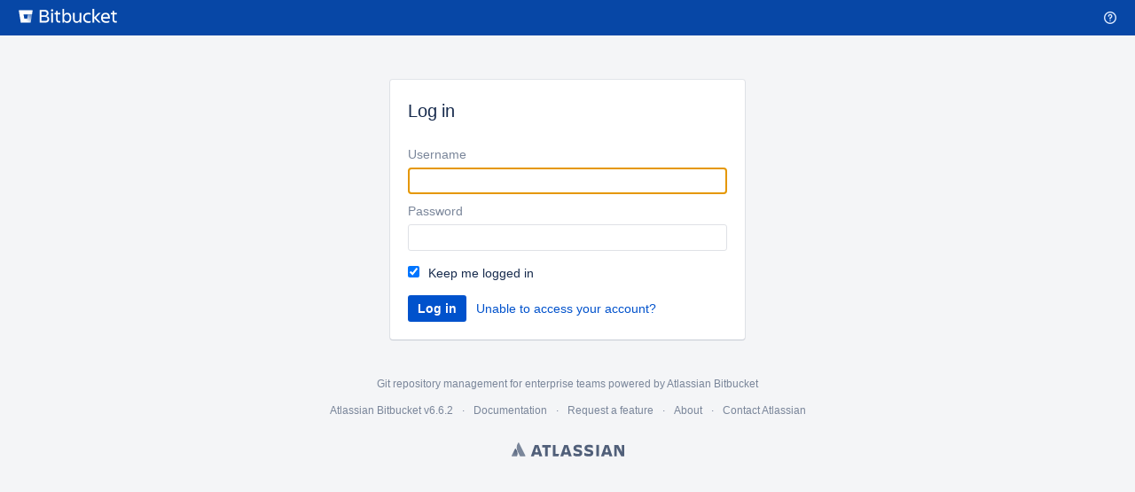

--- FILE ---
content_type: text/html;charset=UTF-8
request_url: https://git24.ru/login?next=/getting-started
body_size: 2833
content:
<!DOCTYPE html><html lang="ru"><head><meta charset="utf-8"><meta http-equiv="X-UA-Compatible" content="IE=edge"><title>Log in - Git24</title><script>
window.WRM=window.WRM||{};window.WRM._unparsedData=window.WRM._unparsedData||{};window.WRM._unparsedErrors=window.WRM._unparsedErrors||{};
WRM._unparsedData["com.atlassian.plugins.atlassian-plugins-webresource-plugin:context-path.context-path"]="\u0022\u0022";
WRM._unparsedData["com.atlassian.bitbucket.server.bitbucket-webpack-INTERNAL:date-format-preference.data"]="\u0022\u0022";
WRM._unparsedData["com.atlassian.analytics.analytics-client:policy-update-init.policy-update-data-provider"]="false";
WRM._unparsedData["com.atlassian.analytics.analytics-client:programmatic-analytics-init.programmatic-analytics-data-provider"]="false";
WRM._unparsedData["com.atlassian.bitbucket.server.feature-wrm-data:user.time.zone.onboarding.data"]="true";
if(window.WRM._dataArrived)window.WRM._dataArrived();</script>
<link type="text/css" rel="stylesheet" href="/s/4af10c7f884b6771deb75d8cb6c0df41-CDN/-1423832568/60739ce/1/449808fae6ab9437afa8f189c3a82e50/_/download/contextbatch/css/_super/batch.css" data-wrm-key="_super" data-wrm-batch-type="context" media="all">
<link type="text/css" rel="stylesheet" href="/s/3bdcf5d0f2af1d7b99114b1cf525e2e1-CDN/-1423832568/60739ce/1/35279485dbf16b8ccb088f889334b46f/_/download/contextbatch/css/bitbucket.page.login,-_super/batch.css" data-wrm-key="bitbucket.page.login,-_super" data-wrm-batch-type="context" media="all">
<link type="text/css" rel="stylesheet" href="/s/c6b7e0b99cfc8be525d1533ad1602ae2-CDN/-1423832568/60739ce/1/0694f84067a62df4e31c4b29aaff5d36/_/download/contextbatch/css/bitbucket.layout.focused,bitbucket.layout.base,atl.general,-_super/batch.css" data-wrm-key="bitbucket.layout.focused,bitbucket.layout.base,atl.general,-_super" data-wrm-batch-type="context" media="all">
<script type="text/javascript" src="/s/28650af93ce0314aeb111bd60bb7a7f2-CDN/-1423832568/60739ce/1/449808fae6ab9437afa8f189c3a82e50/_/download/contextbatch/js/_super/batch.js?locale=en-US" data-wrm-key="_super" data-wrm-batch-type="context" data-initially-rendered></script>
<script type="text/javascript" src="/s/b9f3b9876bddcbf19a829fcff5b7116a-CDN/-1423832568/60739ce/1/35279485dbf16b8ccb088f889334b46f/_/download/contextbatch/js/bitbucket.page.login,-_super/batch.js?locale=en-US" data-wrm-key="bitbucket.page.login,-_super" data-wrm-batch-type="context" data-initially-rendered></script>
<script type="text/javascript" src="/s/1e2e9023fea0f718adf5a54146636412-CDN/-1423832568/60739ce/1/0694f84067a62df4e31c4b29aaff5d36/_/download/contextbatch/js/bitbucket.layout.focused,bitbucket.layout.base,atl.general,-_super/batch.js?locale=en-US" data-wrm-key="bitbucket.layout.focused,bitbucket.layout.base,atl.general,-_super" data-wrm-batch-type="context" data-initially-rendered></script>
<meta name="application-name" content="Bitbucket"><link rel="shortcut icon" type="image/x-icon" href="/s/-1423832568/60739ce/1/1.0/_/download/resources/com.atlassian.bitbucket.server.bitbucket-webpack-INTERNAL:favicon/favicon.ico" /><link rel="search" href="https://git24.ru/plugins/servlet/opensearch-descriptor" type="application/opensearchdescription+xml" title="Bitbucket code search"/></head><body class="aui-page-focused aui-page-focused-small aui-page-size-small bitbucket-theme user-login"><ul id="assistive-skip-links" class="assistive"><li><a href="#content">Skip to content</a></li></ul><div id="page"><!-- start #header --><header id="header" role="banner"><section class="notifications"></section><nav class="aui-header aui-dropdown2-trigger-group" role="navigation"><div class="aui-header-inner"><div class="aui-header-before"></div><div class="aui-header-primary"><h1 id="logo" class="bitbucket-header-logo"><a href="https://git24.ru">Bitbucket</a></h1><ul class="aui-nav"></ul></div><div class="aui-header-secondary"><ul class="aui-nav"><li class=" help-link"title="Help"><a class=" aui-dropdown2-trigger aui-dropdown2-trigger-arrowless" aria-controls="com.atlassian.bitbucket.server.bitbucket-server-web-fragments-help-menu" aria-haspopup="true" role="button" tabindex="0" data-aui-trigger><span class="aui-icon aui-icon-small aui-icon-small aui-iconfont-question-circle">Help</span></a><div id="com.atlassian.bitbucket.server.bitbucket-server-web-fragments-help-menu" class="aui-dropdown2 aui-style-default" role="menu" aria-hidden="true"><div role="application"><div class="aui-dropdown2-section help-items-section"><ul class="aui-list-truncate" role="presentation"><li role="presentation"><a href="http://docs.atlassian.com/bitbucketserver/docs-066/Bitbucket+Server+documentation?utm_campaign=in-app-help&amp;amp;utm_medium=in-app-help&amp;amp;utm_source=stash" title="Go to the online documentation for Bitbucket" data-web-item-key="com.atlassian.bitbucket.server.bitbucket-server-web-fragments:general-help">Online help</a></li><li role="presentation"><a href="https://www.atlassian.com/git?utm_campaign=learn-git&amp;utm_medium=in-app-help&amp;utm_source=stash" title="Learn about Git commands &amp; workflows" data-web-item-key="com.atlassian.bitbucket.server.bitbucket-server-web-fragments:learn-git">Learn Git</a></li><li role="presentation"><a href="/getting-started" class="getting-started-page-link" title="Overview of Bitbucket features" data-web-item-key="com.atlassian.bitbucket.server.bitbucket-server-web-fragments:getting-started-page-help-link">Welcome to Bitbucket</a></li><li role="presentation"><a href="/#" class="keyboard-shortcut-link" title="Discover keyboard shortcuts in Bitbucket" data-web-item-key="com.atlassian.bitbucket.server.bitbucket-server-web-fragments:keyboard-shortcuts-help-link">Keyboard shortcuts</a></li></ul></div></div></div></li><li class=" alerts-menu"title="View system alerts"><a href="#alerts" id="alerts-trigger" class="alerts-menu" title="View system alerts" data-web-item-key="com.atlassian.bitbucket.server.bitbucket-server-web-fragments:global-alerts-menu-item">Alerts</a></li></ul></div></div> <!-- End .aui-header-inner --></nav> <!-- End .aui-header --></header><!-- End #header --><!-- Start #content --><section id="content" role="main" tabindex="-1" data-timezone="-180" ><div class="aui-page-panel content-body"><div class="aui-page-panel-inner"><section class="aui-page-panel-content"><h2>Log in</h2><form class="aui top-label prevent-double-submit " action="/j_atl_security_check" method="post" accept-charset="UTF-8"><div class="field-group"><label for="j_username" >Username</label><input class="text long-field" type="text" id="j_username"  name="j_username"  autofocus accesskey="u"/></div><div class="field-group"><label for="j_password" >Password</label><input class="text long-field" type="password" id="j_password"  name="j_password"  accesskey="p"/></div><div class="aui-group"><fieldset class="group checkbox"><div class="checkbox"><input class="checkbox" type="checkbox" id="_atl_remember_me"  name="_atl_remember_me"  checked="checked"  accesskey="r"/><label for="_atl_remember_me" >Keep me logged in</label></div></fieldset></div><div class="aui-group"><input name="next" type="hidden" value="/getting-started"/><input name="queryString" type="hidden" value="next=/getting-started"/><input class="aui-button aui-button-primary" type="submit" id="submit"  name="submit"  value="Log in" accesskey="s"/><a id="forgot" class="aui-button aui-button-link"  name="forgot" href="/passwordreset" autocomplete="off" tabindex="0">Unable to access your account?</a></div></form></section><!-- .aui-page-panel-content --></div><!-- .aui-page-panel-inner --></div><!-- .aui-page-panel --></section><!-- End #content --><!-- Start #footer --><footer id="footer" role="contentinfo"><section class="notifications"></section><section class="footer-body"><ul><li data-key="footer.license.message">Git repository management for enterprise teams powered by <a href="http://www.atlassian.com/software/bitbucket/">Atlassian Bitbucket</a></li></ul><ul><li>Atlassian Bitbucket <span title="60739ceaba8f6c8a68a38a88fed28459d122d659" id="product-version" data-commitid="60739ceaba8f6c8a68a38a88fed28459d122d659" data-system-build-number="60739ce"> v6.6.2</span></li><li data-key="footer.links.documentation"><a href="http://docs.atlassian.com/bitbucketserver/docs-066/Bitbucket+Server+documentation?utm_campaign=in-app-help&amp;utm_medium=in-app-help&amp;utm_source=stash" target="_blank">Documentation</a></li><li data-key="footer.links.jac"><a href="https://jira.atlassian.com/browse/BSERV" target="_blank">Request a feature</a></li><li data-key="footer.links.about"><a href="/about">About</a></li><li data-key="footer.links.contact.atlassian"><a href="http://www.atlassian.com/company/contact/" target="_blank">Contact Atlassian</a></li></ul><div id="footer-logo"><a href="http://www.atlassian.com/" target="_blank">Atlassian</a></div></section></footer><!-- End #footer --></div><script>require('bitbucket/internal/layout/base/base').onReady(null, "Git24" ); require('bitbucket/internal/widget/keyboard-shortcuts/keyboard-shortcuts').onReady();</script><script type="text/javascript">require('bitbucket/internal/page/login/login').onReady();</script></body></html>

--- FILE ---
content_type: text/css
request_url: https://git24.ru/s/4af10c7f884b6771deb75d8cb6c0df41-CDN/-1423832568/60739ce/1/449808fae6ab9437afa8f189c3a82e50/_/download/contextbatch/css/_super/batch.css
body_size: 31008
content:
/* module-key = 'com.atlassian.auiplugin:split_aui.splitchunk.vendors--7da3927366', location = 'aui.splitchunk.vendors--7da3927366.css' */
#footer-logo a,#footer .footer-body{background:url(/s/-1423832568/60739ce/1/8.1.0/_/download/resources/com.atlassian.auiplugin:split_aui.splitchunk.vendors--7da3927366/b91d19259cf480661ef93b67beb45234.svg) bottom no-repeat;background-size:127px 26px}#footer-logo{background:#f5f5f5;position:relative;bottom:-21px}#footer-logo a{display:block;height:26px;margin:0 auto;text-align:left;text-indent:-9999em;width:127px}#footer-logo a:active,#footer-logo a:focus,#footer-logo a:hover{background-image:url(/s/-1423832568/60739ce/1/8.1.0/_/download/resources/com.atlassian.auiplugin:split_aui.splitchunk.vendors--7da3927366/29f387bbfec0e0543bad3b5c3ed6f94b.svg)}
/* module-key = 'com.atlassian.auiplugin:split_aui.splitchunk.b0831cc7d0', location = 'aui.splitchunk.b0831cc7d0.css' */
body,div,fieldset,form,h1,h2,h3,h4,h5,h6,html,img,p,pre{margin:0;padding:0}dl,ol,ul{margin:0}fieldset,img{border:0}@-moz-document url-prefix(){img{font-size:0}img:-moz-broken{font-size:inherit}}details,main,summary{display:block}audio,canvas,progress,video{display:inline-block;vertical-align:baseline}audio:not([controls]){display:none;height:0}[hidden],template{display:none}input[type=button],input[type=reset],input[type=submit]{-webkit-appearance:button}
/* module-key = 'com.atlassian.auiplugin:split_aui.splitchunk.572a8bf5cd', location = 'aui.splitchunk.572a8bf5cd.css' */
body{color:#172b4d;font-size:14px;font-weight:400;line-height:1.42857143;letter-spacing:0}[lang|=en],body{font-family:-apple-system,BlinkMacSystemFont,Segoe UI,Roboto,Oxygen,Ubuntu,Fira Sans,Droid Sans,Helvetica Neue,sans-serif}[lang|=ja]{font-family:Hiragino Kaku Gothic Pro,\\30D2\30E9\30AE\30CE\89D2\30B4 Pro W3,\\30E1\30A4\30EA\30AA,Meiryo,"\FF2D\FF33   \FF30\30B4\30B7\30C3\30AF",Verdana,Arial,sans-serif}.aui-group,.aui-panel,.aui-tabs,blockquote,dl,form.aui,h1,h2,h3,h4,h5,h6,ol,p,pre,table.aui,ul{margin:10px 0 0}.aui-group:first-child,.aui-panel:first-child,.aui-tabs:first-child,blockquote:first-child,dl:first-child,form.aui:first-child,h1:first-child,h2:first-child,h3:first-child,h4:first-child,h5:first-child,h6:first-child,ol:first-child,p:first-child,pre:first-child,table.aui:first-child,ul:first-child{margin-top:0}h1,h2,h3,h4,h5,h6{color:#172b4d}h1{font-size:24px;line-height:1.25;letter-spacing:-.01em}h1,h2{font-weight:500;text-transform:none;margin:30px 0 0}h2{font-size:20px;line-height:1.5;letter-spacing:-.008em}h3{font-size:16px;font-weight:500;line-height:1.25;letter-spacing:-.006em;text-transform:none;margin:30px 0 0}h4{font-size:14px;line-height:1.42857143;letter-spacing:-.003em}h4,h5{font-weight:600;text-transform:none;margin:20px 0 0}h5,h6{font-size:12px;line-height:1.66666667;letter-spacing:0}h6{color:#6b778c;font-weight:600;text-transform:none;margin:20px 0 0}h1:first-child,h2:first-child,h3:first-child,h4:first-child,h5:first-child,h6:first-child{margin-top:0}h1+h2,h2+h3,h3+h4,h4+h5,h5+h6{margin-top:10px}.aui-group>.aui-item>h1:first-child,.aui-group>.aui-item>h2:first-child,.aui-group>.aui-item>h3:first-child,.aui-group>.aui-item>h4:first-child,.aui-group>.aui-item>h5:first-child,.aui-group>.aui-item>h6:first-child{margin-top:20px}.aui-group:first-child>.aui-item>h1:first-child,.aui-group:first-child>.aui-item>h2:first-child,.aui-group:first-child>.aui-item>h3:first-child,.aui-group:first-child>.aui-item>h4:first-child,.aui-group:first-child>.aui-item>h5:first-child,.aui-group:first-child>.aui-item>h6:first-child{margin-top:0}small{color:#7a869a;font-size:12px;line-height:1.33333333}code,kbd{font-family:SFMono-Medium,SF Mono,Segoe UI Mono,Roboto Mono,Ubuntu Mono,Menlo,Courier,monospace}address,cite,dfn,var{font-style:italic}cite:before{content:"\2014   \2009"}blockquote{border-left:1px solid #dfe1e6;color:#7a869a;margin-left:19px;padding:10px 20px}blockquote>cite{display:block;margin-top:10px}q{color:#7a869a}q:before{content:open-quote}q:after{content:close-quote}abbr{border-bottom:1px dotted #7a869a;cursor:help}
/* module-key = 'com.atlassian.auiplugin:split_aui.splitchunk.d49cf794d2', location = 'aui.splitchunk.d49cf794d2.css' */
a{color:#0052cc;text-decoration:none}a:hover{color:#0065ff;text-decoration:underline}a:active,a:focus{text-decoration:none}a:active{color:#0747a6}
/* module-key = 'com.atlassian.auiplugin:split_aui.splitchunk.336ae4f9e7', location = 'aui.splitchunk.336ae4f9e7.css' */
.aui-icon{background-repeat:no-repeat;background-position:0 0;border:none;display:inline-block;height:16px;margin:0;padding:0;text-align:left;text-indent:-999em;vertical-align:text-bottom;width:16px}.aui-icon-large,.aui-icon-small{line-height:0;position:relative}.aui-icon-large:before,.aui-icon-small:before{-moz-osx-font-smoothing:grayscale;-webkit-font-smoothing:antialiased;-webkit-text-stroke-width:0;font-family:Adgs Icons;font-weight:400;font-style:normal;speak:none;color:inherit;left:0;line-height:1;position:absolute;text-indent:0;top:50%}.aui-icon-small{height:16px;width:16px}.aui-icon-large{height:32px;width:32px}.aui-icon-small:before{font-size:16px;margin-top:-8px}.aui-icon-large:before{font-size:32px;margin-top:-16px}.aui-icon-date,form.aui .icon-date{background-image:url("[data-uri]")}.aui-icon-range,form.aui .icon-range{background-image:url("[data-uri]")}.aui-icon-required{background-image:url("[data-uri]")}.aui-icon-users,form.aui .icon-users{background-image:url("[data-uri]")}.aui-icon-help,.aui-icon-inline-help,form.aui .icon-help,form.aui .icon-inline-help{background-image:url("[data-uri]")}.aui-icon-close,.aui-message .icon-close{background-image:url("[data-uri]")}.aui-icon-close-inverted,.aui-message.error .icon-close,.aui-message .icon-close-inverted{background-image:url("[data-uri]")}
/* module-key = 'com.atlassian.auiplugin:split_aui.splitchunk.fb15cffa72', location = 'aui.splitchunk.fb15cffa72.css' */
.clear{clear:both}.hidden{display:none!important}.assistive,form.aui legend.assistive{border:0;clip:rect(0 0 0 0);height:1px;margin:-1px;overflow:hidden;padding:0;position:absolute;width:1px}
/* module-key = 'com.atlassian.auiplugin:split_aui.splitchunk.56dfb54d0c', location = 'aui.splitchunk.56dfb54d0c.css' */
@font-face{font-family:Atlassian Icons;src:url(/s/-1423832568/60739ce/1/8.1.0/_/download/resources/com.atlassian.auiplugin:split_aui.splitchunk.56dfb54d0c/13adfd4e909e7532c5aabfc36d1fd579.eot);src:url(/s/-1423832568/60739ce/1/8.1.0/_/download/resources/com.atlassian.auiplugin:split_aui.splitchunk.56dfb54d0c/13adfd4e909e7532c5aabfc36d1fd579.eot?#iefix) format("embedded-opentype"),url(/s/-1423832568/60739ce/1/8.1.0/_/download/resources/com.atlassian.auiplugin:split_aui.splitchunk.56dfb54d0c/54bc0a9f5c0be190be428468b783c09c.woff) format("woff"),url(/s/-1423832568/60739ce/1/8.1.0/_/download/resources/com.atlassian.auiplugin:split_aui.splitchunk.56dfb54d0c/42abd42842fd569f9fd989fdd156ae7c.ttf) format("truetype"),url(/s/-1423832568/60739ce/1/8.1.0/_/download/resources/com.atlassian.auiplugin:split_aui.splitchunk.56dfb54d0c/a4726ecb99c611bc8011cce4e9b7f052.svg#atlassian-icons) format("svg");font-weight:400;font-style:normal}@font-face{font-family:Adgs Icons;src:url(/s/-1423832568/60739ce/1/8.1.0/_/download/resources/com.atlassian.auiplugin:split_aui.splitchunk.56dfb54d0c/09d5b3015959aa290aa074c48fa854e9.eot);src:url(/s/-1423832568/60739ce/1/8.1.0/_/download/resources/com.atlassian.auiplugin:split_aui.splitchunk.56dfb54d0c/09d5b3015959aa290aa074c48fa854e9.eot?#iefix) format("embedded-opentype"),url(/s/-1423832568/60739ce/1/8.1.0/_/download/resources/com.atlassian.auiplugin:split_aui.splitchunk.56dfb54d0c/a8a4e16121667c69c76ccf1f989bfab4.woff) format("woff"),url(/s/-1423832568/60739ce/1/8.1.0/_/download/resources/com.atlassian.auiplugin:split_aui.splitchunk.56dfb54d0c/a4b33199a9d7a8eebc2ca410f25c8a54.ttf) format("truetype"),url(/s/-1423832568/60739ce/1/8.1.0/_/download/resources/com.atlassian.auiplugin:split_aui.splitchunk.56dfb54d0c/78bbd24cc8bf4cc9dd6b357c4867cdc3.svg#adgs-icons) format("svg");font-weight:400;font-style:normal}
/* module-key = 'com.atlassian.auiplugin:split_aui.splitchunk.908fe798b4', location = 'aui.splitchunk.908fe798b4.css' */
.aui-iconfont-add-small:before{content:"\F103"}.aui-iconfont-appswitcher:before{content:"\F105"}.aui-iconfont-arrows-down:before{content:"\F106"}.aui-iconfont-arrows-left:before{content:"\F107"}.aui-iconfont-arrows-right:before{content:"\F108"}.aui-iconfont-arrows-up:before{content:"\F109"}.aui-iconfont-attachment-small:before{content:"\F10B"}.aui-iconfont-autocomplete-date:before{content:"\F10C"}.aui-iconfont-back-page:before{content:"\F10D"}.aui-iconfont-blogroll:before{content:"\F10E"}.aui-iconfont-bp-decisions:before{content:"\F10F"}.aui-iconfont-bp-default:before{content:"\F110"}.aui-iconfont-bp-files:before{content:"\F111"}.aui-iconfont-bp-requirements:before{content:"\F112"}.aui-iconfont-bp-howto:before{content:"\F113"}.aui-iconfont-bp-jira:before{content:"\F114"}.aui-iconfont-bp-meeting:before{content:"\F115"}.aui-iconfont-bp-retrospective:before{content:"\F116"}.aui-iconfont-bp-sharedlinks:before{content:"\F117"}.aui-iconfont-bp-troubleshooting:before{content:"\F118"}.aui-iconfont-build:before{content:"\F119"}.aui-iconfont-close-dialog:before{content:"\F11B"}.aui-iconfont-collapsed:before{content:"\F11C"}.aui-iconfont-configure:before{content:"\F11E"}.aui-iconfont-copy-clipboard:before{content:"\F120"}.aui-iconfont-custom-bullet:before{content:"\F121"}.aui-iconfont-delete:before{content:"\F122"}.aui-iconfont-deploy:before{content:"\F123"}.aui-iconfont-details:before{content:"\F124"}.aui-iconfont-devtools-arrow-left:before{content:"\F125"}.aui-iconfont-devtools-arrow-right:before{content:"\F126"}.aui-iconfont-devtools-branch:before{content:"\F127"}.aui-iconfont-devtools-branch-small:before{content:"\F128"}.aui-iconfont-devtools-browse-up:before{content:"\F129"}.aui-iconfont-devtools-checkout:before{content:"\F12A"}.aui-iconfont-devtools-clone:before{content:"\F12B"}.aui-iconfont-devtools-commit:before{content:"\F12C"}.aui-iconfont-devtools-compare:before{content:"\F12D"}.aui-iconfont-devtools-file:before{content:"\F12E"}.aui-iconfont-devtools-file-binary:before{content:"\F12F"}.aui-iconfont-devtools-file-commented:before{content:"\F130"}.aui-iconfont-devtools-folder-closed:before{content:"\F131"}.aui-iconfont-devtools-folder-open:before{content:"\F132"}.aui-iconfont-devtools-fork:before{content:"\F133"}.aui-iconfont-devtools-pull-request:before{content:"\F134"}.aui-iconfont-devtools-repository:before{content:"\F135"}.aui-iconfont-devtools-repository-forked:before{content:"\F136"}.aui-iconfont-devtools-repository-locked:before{content:"\F137"}.aui-iconfont-devtools-side-diff:before{content:"\F138"}.aui-iconfont-devtools-submodule:before{content:"\F139"}.aui-iconfont-devtools-tag:before{content:"\F13A"}.aui-iconfont-devtools-tag-small:before{content:"\F13B"}.aui-iconfont-devtools-task-cancelled:before{content:"\F13C"}.aui-iconfont-devtools-task-disabled:before{content:"\F13D"}.aui-iconfont-devtools-task-in-progress:before{content:"\F13E"}.aui-iconfont-doc:before{content:"\F13F"}.aui-iconfont-down:before{content:"\F140"}.aui-iconfont-drag-vertical:before{content:"\F141"}.aui-iconfont-edit:before{content:"\F142"}.aui-iconfont-edit-small:before{content:"\F143"}.aui-iconfont-editor-align-center:before{content:"\F144"}.aui-iconfont-editor-align-left:before{content:"\F145"}.aui-iconfont-editor-align-right:before{content:"\F146"}.aui-iconfont-editor-bold:before{content:"\F147"}.aui-iconfont-editor-color:before{content:"\F148"}.aui-iconfont-editor-emoticon:before{content:"\F149"}.aui-iconfont-editor-help:before{content:"\F14A"}.aui-iconfont-editor-hr:before{content:"\F14B"}.aui-iconfont-editor-indent:before{content:"\F14C"}.aui-iconfont-editor-italic:before{content:"\F14D"}.aui-iconfont-editor-layout:before{content:"\F14E"}.aui-iconfont-editor-list-bullet:before{content:"\F14F"}.aui-iconfont-editor-list-number:before{content:"\F150"}.aui-iconfont-editor-macro-toc:before{content:"\F151"}.aui-iconfont-editor-mention:before{content:"\F152"}.aui-iconfont-editor-outdent:before{content:"\F153"}.aui-iconfont-editor-styles:before{content:"\F154"}.aui-iconfont-editor-symbol:before{content:"\F155"}.aui-iconfont-editor-table:before{content:"\F156"}.aui-iconfont-editor-task:before{content:"\F157"}.aui-iconfont-editor-underline:before{content:"\F158"}.aui-iconfont-expanded:before{content:"\F15B"}.aui-iconfont-file-code:before{content:"\F15C"}.aui-iconfont-file-doc:before{content:"\F15D"}.aui-iconfont-file-java:before{content:"\F15E"}.aui-iconfont-file-pdf:before{content:"\F15F"}.aui-iconfont-file-ppt:before{content:"\F160"}.aui-iconfont-file-txt:before{content:"\F161"}.aui-iconfont-file-wav:before{content:"\F162"}.aui-iconfont-file-xls:before{content:"\F163"}.aui-iconfont-file-zip:before{content:"\F164"}.aui-iconfont-focus:before{content:"\F166"}.aui-iconfont-handle-horizontal:before{content:"\F168"}.aui-iconfont-help:before{content:"\F169"}.aui-iconfont-hipchat:before{content:"\F16A"}.aui-iconfont-homepage:before{content:"\F16B"}.aui-iconfont-image-extrasmall:before{content:"\F16D"}.aui-iconfont-image-small:before{content:"\F16E"}.aui-iconfont-info:before{content:"\F16F"}.aui-iconfont-jira-completed-task:before{content:"\F171"}.aui-iconfont-jira-test-session:before{content:"\F172"}.aui-iconfont-like-small:before{content:"\F174"}.aui-iconfont-weblink:before{content:"\F175"}.aui-iconfont-list-add:before{content:"\F177"}.aui-iconfont-list-remove:before{content:"\F178"}.aui-iconfont-locked:before{content:"\F179"}.aui-iconfont-locked-small:before{content:"\F17A"}.aui-iconfont-macro-code:before{content:"\F17B"}.aui-iconfont-macro-default:before{content:"\F17C"}.aui-iconfont-macro-gallery:before{content:"\F17D"}.aui-iconfont-macro-status:before{content:"\F17E"}.aui-iconfont-page-blank:before{content:"\F181"}.aui-iconfont-page-blogpost:before{content:"\F182"}.aui-iconfont-page-default:before{content:"\F183"}.aui-iconfont-page-template:before{content:"\F184"}.aui-iconfont-pages:before{content:"\F185"}.aui-iconfont-remove:before{content:"\F188"}.aui-iconfont-remove-label:before{content:"\F189"}.aui-iconfont-review:before{content:"\F18A"}.aui-iconfont-rss:before{content:"\F18B"}.aui-iconfont-search-small:before{content:"\F18D"}.aui-iconfont-sidebar-link:before{content:"\F18F"}.aui-iconfont-sourcetree:before{content:"\F190"}.aui-iconfont-space-default:before{content:"\F191"}.aui-iconfont-space-personal:before{content:"\F192"}.aui-iconfont-star:before{content:"\F193"}.aui-iconfont-success:before{content:"\F194"}.aui-iconfont-table-bg:before{content:"\F195"}.aui-iconfont-table-col-left:before{content:"\F196"}.aui-iconfont-table-col-remove:before{content:"\F197"}.aui-iconfont-table-col-right:before{content:"\F198"}.aui-iconfont-table-copy-row:before{content:"\F199"}.aui-iconfont-table-cut-row:before{content:"\F19A"}.aui-iconfont-table-header-column:before{content:"\F19B"}.aui-iconfont-table-header-row:before{content:"\F19C"}.aui-iconfont-table-merge:before{content:"\F19D"}.aui-iconfont-table-no-bg:before{content:"\F19E"}.aui-iconfont-table-paste-row:before{content:"\F19F"}.aui-iconfont-table-remove:before{content:"\F1A0"}.aui-iconfont-table-row-down:before{content:"\F1A1"}.aui-iconfont-table-row-remove:before{content:"\F1A2"}.aui-iconfont-table-row-up:before{content:"\F1A3"}.aui-iconfont-table-split:before{content:"\F1A4"}.aui-iconfont-teamcals:before{content:"\F1A5"}.aui-iconfont-time:before{content:"\F1A6"}.aui-iconfont-unfocus:before{content:"\F1A8"}.aui-iconfont-unlocked:before{content:"\F1A9"}.aui-iconfont-unstar:before{content:"\F1AA"}.aui-iconfont-unwatch:before{content:"\F1AB"}.aui-iconfont-up:before{content:"\F1AC"}.aui-iconfont-user:before{content:"\F1AD"}.aui-iconfont-user-status:before{content:"\F1AE"}.aui-iconfont-view:before{content:"\F1AF"}.aui-iconfont-view-card:before{content:"\F1B0"}.aui-iconfont-view-list:before{content:"\F1B1"}.aui-iconfont-view-table:before{content:"\F1B2"}.aui-iconfont-watch:before{content:"\F1B4"}.aui-iconfont-workbox:before{content:"\F1B5"}.aui-iconfont-workbox-empty:before{content:"\F1B6"}.aui-iconfont-configure-columns:before{content:"\F1B7"}.aui-iconfont-export:before{content:"\F1B8"}.aui-iconfont-export-list:before{content:"\F1B9"}.aui-iconfont-file-image:before{content:"\F1BA"}.aui-iconfont-admin-fusion:before{content:"\F1BB"}.aui-iconfont-admin-jira-fields:before{content:"\F1BC"}.aui-iconfont-admin-issue:before{content:"\F1BD"}.aui-iconfont-admin-notifications:before{content:"\F1BE"}.aui-iconfont-admin-roles:before{content:"\F1BF"}.aui-iconfont-admin-jira-screens:before{content:"\F1C0"}.aui-iconfont-pause:before{content:"\F1C1"}.aui-iconfont-priority-highest:before{content:"\F1C2"}.aui-iconfont-priority-high:before{content:"\F1C3"}.aui-iconfont-priority-medium:before{content:"\F1C4"}.aui-iconfont-priority-low:before{content:"\F1C5"}.aui-iconfont-priority-lowest:before{content:"\F1C6"}.aui-iconfont-refresh-small:before{content:"\F1C7"}.aui-iconfont-share-list:before{content:"\F1C8"}.aui-iconfont-switch-small:before{content:"\F1C9"}.aui-iconfont-version:before{content:"\F1CA"}.aui-iconfont-workflow:before{content:"\F1CB"}.aui-iconfont-admin-jira-settings:before{content:"\F1CC"}.aui-iconfont-reopen:before{content:"\F1CE"}.aui-iconfont-roadmap:before{content:"\F1CF"}.aui-iconfont-deploy-success:before{content:"\F1D0"}.aui-iconfont-deploy-fail:before{content:"\F1D1"}.aui-iconfont-file-generic:before{content:"\F1D2"}.aui-iconfont-arrow-down:before{content:"\F1D3"}.aui-iconfont-arrow-up:before{content:"\F1D4"}.aui-iconfont-file-video:before{content:"\F1D5"}.aui-iconfont-table-copy-column:before{content:"\F1D7"}.aui-iconfont-table-paste-column:before{content:"\F1D8"}.aui-iconfont-table-cut-column:before{content:"\F1D9"}.aui-iconfont-maximise-small:before{content:"\F1DA"}.aui-iconfont-minimise-small:before{content:"\F1DB"}.aui-iconfont-more-small:before{content:"\F1DC"}.aui-iconfont-move-small:before{content:"\F1DD"}.aui-iconfont-upload:before{content:"\F1DF"}.aui-iconfont-version-unreleased:before{content:"\F1E0"}.aui-iconfont-puzzle:before{content:"\F1E1"}.aui-iconfont-editor-files:before{content:"\F1E2"}.aui-iconfont-bp-sprint:before{content:"\F1E3"}.aui-iconfont-jira-issues:before{content:"\F1E4"}.aui-iconfont-bitbucket:before{content:"\F1E5"}.aui-iconfont-blogroll-large:before{content:"\F1E6"}.aui-iconfont-email-large:before{content:"\F1E7"}.aui-iconfont-layout-1col-large:before{content:"\F1E8"}.aui-iconfont-layout-2col-large:before{content:"\F1E9"}.aui-iconfont-layout-2col-left-large:before{content:"\F1EA"}.aui-iconfont-layout-2col-right-large:before{content:"\F1EB"}.aui-iconfont-layout-3col-center-large:before{content:"\F1EC"}.aui-iconfont-layout-3col-large:before{content:"\F1ED"}.aui-iconfont-nav-children-large:before{content:"\F1EE"}.aui-iconfont-pages-large:before{content:"\F1EF"}.aui-iconfont-sidebar-link-large:before{content:"\F1F0"}.aui-iconfont-teamcals-large:before{content:"\F1F1"}.aui-iconfont-user-large:before{content:"\F1F2"}.aui-iconfont-admin-fusion:before,.aui-iconfont-admin-issue:before,.aui-iconfont-admin-jira-fields:before,.aui-iconfont-admin-jira-screens:before,.aui-iconfont-admin-jira-settings:before,.aui-iconfont-admin-notifications:before,.aui-iconfont-autocomplete-date:before,.aui-iconfont-back-page:before,.aui-iconfont-bitbucket:before,.aui-iconfont-blogroll-large:before,.aui-iconfont-blogroll:before,.aui-iconfont-bp-sprint:before,.aui-iconfont-custom-bullet:before,.aui-iconfont-deploy-fail:before,.aui-iconfont-deploy-success:before,.aui-iconfont-deploy:before,.aui-iconfont-devtools-browse-up:before,.aui-iconfont-devtools-compare:before,.aui-iconfont-devtools-file-binary:before,.aui-iconfont-devtools-file-commented:before,.aui-iconfont-devtools-file:before,.aui-iconfont-devtools-folder-open:before,.aui-iconfont-devtools-repository-forked:before,.aui-iconfont-devtools-repository-locked:before,.aui-iconfont-devtools-repository:before,.aui-iconfont-devtools-side-diff:before,.aui-iconfont-editor-files:before,.aui-iconfont-export-list:before,.aui-iconfont-file-code:before,.aui-iconfont-file-doc:before,.aui-iconfont-file-generic:before,.aui-iconfont-file-java:before,.aui-iconfont-file-pdf:before,.aui-iconfont-file-ppt:before,.aui-iconfont-file-txt:before,.aui-iconfont-file-video:before,.aui-iconfont-file-wav:before,.aui-iconfont-file-xls:before,.aui-iconfont-file-zip:before,.aui-iconfont-hipchat:before,.aui-iconfont-jira-completed-task:before,.aui-iconfont-jira-issues:before,.aui-iconfont-jira-test-session:before,.aui-iconfont-macro-code:before,.aui-iconfont-macro-default:before,.aui-iconfont-macro-gallery:before,.aui-iconfont-macro-status:before,.aui-iconfont-maximise-small:before,.aui-iconfont-minimise-small:before,.aui-iconfont-more-small:before,.aui-iconfont-move-small:before,.aui-iconfont-page-blogpost:before,.aui-iconfont-page-template:before,.aui-iconfont-priority-high:before,.aui-iconfont-priority-highest:before,.aui-iconfont-priority-low:before,.aui-iconfont-priority-lowest:before,.aui-iconfont-priority-medium:before,.aui-iconfont-puzzle:before,.aui-iconfont-reopen:before,.aui-iconfont-review:before,.aui-iconfont-roadmap:before,.aui-iconfont-rss:before,.aui-iconfont-share-list:before,.aui-iconfont-sourcetree:before,.aui-iconfont-space-default:before,.aui-iconfont-table-bg:before,.aui-iconfont-table-copy-column:before,.aui-iconfont-table-copy-row:before,.aui-iconfont-table-cut-column:before,.aui-iconfont-table-cut-row:before,.aui-iconfont-table-no-bg:before,.aui-iconfont-table-paste-column:before,.aui-iconfont-table-paste-row:before,.aui-iconfont-user-status:before,.aui-iconfont-version-unreleased:before,.aui-iconfont-version:before,.aui-iconfont-view-card:before,.aui-iconfont-workbox-empty:before,.aui-iconfont-workflow:before{font-family:Atlassian Icons}.aui-iconfont-add:before{content:"\F101"}.aui-iconfont-add-comment:before{content:"\F102"}.aui-iconfont-approve:before{content:"\F104"}.aui-iconfont-menu:before{content:"\F105"}.aui-iconfont-chevron-double-down:before{content:"\F106"}.aui-iconfont-chevron-double-left:before{content:"\F107"}.aui-iconfont-chevron-double-right:before{content:"\F108"}.aui-iconfont-chevron-double-up:before{content:"\F109"}.aui-iconfont-attachment:before{content:"\F10A"}.aui-iconfont-documents:before{content:"\F10F"}.aui-iconfont-refresh:before{content:"\F119"}.aui-iconfont-calendar:before{content:"\F11A"}.aui-iconfont-cross:before{content:"\F11B"}.aui-iconfont-chevron-right:before{content:"\F11C"}.aui-iconfont-comment:before{content:"\F11D"}.aui-iconfont-settings:before{content:"\F11E"}.aui-iconfont-confluence:before{content:"\F11F"}.aui-iconfont-copy:before{content:"\F120"}.aui-iconfont-trash:before{content:"\F122"}.aui-iconfont-upload:before{content:"\F123"}.aui-iconfont-detail-view:before{content:"\F124"}.aui-iconfont-arrow-left:before{content:"\F125"}.aui-iconfont-arrow-right:before{content:"\F126"}.aui-iconfont-sign-in:before{content:"\F12A"}.aui-iconfont-import:before{content:"\F12B"}.aui-iconfont-branch:before{content:"\F127"}.aui-iconfont-commits:before{content:"\F12C"}.aui-iconfont-folder-filled:before{content:"\F131"}.aui-iconfont-create-fork:before{content:"\F133"}.aui-iconfont-export:before{content:"\F134"}.aui-iconfont-submodule:before{content:"\F139"}.aui-iconfont-tag:before{content:"\F13A"}.aui-iconfont-incomplete-build:before{content:"\F13C"}.aui-iconfont-plan-disabled:before{content:"\F13D"}.aui-iconfont-queued-build:before{content:"\F13E"}.aui-iconfont-document:before{content:"\F13F"}.aui-iconfont-new-arrow-down:before{content:"\F140"}.aui-iconfont-edit-filled:before{content:"\F142"}.aui-iconfont-center-alignment:before{content:"\F144"}.aui-iconfont-left-alignment:before{content:"\F145"}.aui-iconfont-right-alignment:before{content:"\F146"}.aui-iconfont-bold:before{content:"\F147"}.aui-iconfont-text-color:before{content:"\F148"}.aui-iconfont-emoji:before{content:"\F149"}.aui-iconfont-new-help:before{content:"\F14A"}.aui-iconfont-horizontal-rule:before{content:"\F14B"}.aui-iconfont-indent-left:before{content:"\F14C"}.aui-iconfont-italic:before{content:"\F14D"}.aui-iconfont-page-layout-toggle:before{content:"\F14E"}.aui-iconfont-bullet-list:before{content:"\F14F"}.aui-iconfont-number-list:before{content:"\F150"}.aui-iconfont-table-of-contents:before{content:"\F151"}.aui-iconfont-mention:before{content:"\F152"}.aui-iconfont-indent-right:before{content:"\F153"}.aui-iconfont-advanced:before{content:"\F154"}.aui-iconfont-symbol:before{content:"\F155"}.aui-iconfont-table:before{content:"\F156"}.aui-iconfont-task:before{content:"\F157"}.aui-iconfont-underline:before{content:"\F158"}.aui-iconfont-email:before{content:"\F159"}.aui-iconfont-error:before{content:"\F15A"}.aui-iconfont-chevron-down:before{content:"\F15B"}.aui-iconfont-flag:before{content:"\F165"}.aui-iconfont-vid-full-screen-on:before{content:"\F166"}.aui-iconfont-group:before{content:"\F167"}.aui-iconfont-more-vertical:before{content:"\F168"}.aui-iconfont-question-circle:before{content:"\F169"}.aui-iconfont-home-circle:before{content:"\F16B"}.aui-iconfont-image:before{content:"\F16C"}.aui-iconfont-info-circle:before{content:"\F16F"}.aui-iconfont-jira:before{content:"\F170"}.aui-iconfont-like:before{content:"\F173"}.aui-iconfont-world:before{content:"\F175"}.aui-iconfont-link:before{content:"\F176"}.aui-iconfont-add-circle:before{content:"\F177"}.aui-iconfont-cross-circle:before{content:"\F178"}.aui-iconfont-lock-filled:before{content:"\F179"}.aui-iconfont-more:before{content:"\F17F"}.aui-iconfont-nav-children:before{content:"\F180"}.aui-iconfont-file:before{content:"\F183"}.aui-iconfont-quote:before{content:"\F186"}.aui-iconfont-redo:before{content:"\F187"}.aui-iconfont-search:before{content:"\F18C"}.aui-iconfont-share:before{content:"\F18E"}.aui-iconfont-shortcut:before{content:"\F18F"}.aui-iconfont-person-circle:before{content:"\F192"}.aui-iconfont-star-filled:before{content:"\F193"}.aui-iconfont-check:before{content:"\F194"}.aui-iconfont-insert-column-before:before{content:"\F196"}.aui-iconfont-remove-column:before{content:"\F197"}.aui-iconfont-insert-column-after:before{content:"\F198"}.aui-iconfont-copy-table-row:before{content:"\F199"}.aui-iconfont-cut-table-row:before{content:"\F19A"}.aui-iconfont-heading-column:before{content:"\F19B"}.aui-iconfont-heading-row:before{content:"\F19C"}.aui-iconfont-merge-table-cells:before{content:"\F19D"}.aui-iconfont-paste-table-row:before{content:"\F19F"}.aui-iconfont-remove-table:before{content:"\F1A0"}.aui-iconfont-insert-row-after:before{content:"\F1A1"}.aui-iconfont-remove-row:before{content:"\F1A2"}.aui-iconfont-insert-row-before:before{content:"\F1A3"}.aui-iconfont-split-merged-table-cells:before{content:"\F1A4"}.aui-iconfont-team-calendar:before{content:"\F1A5"}.aui-iconfont-recent:before{content:"\F1A6"}.aui-iconfont-undo:before{content:"\F1A7"}.aui-iconfont-vid-full-screen-off:before{content:"\F1A8"}.aui-iconfont-unlock-filled:before{content:"\F1A9"}.aui-iconfont-new-star:before{content:"\F1AA"}.aui-iconfont-new-watch:before{content:"\F1AB"}.aui-iconfont-new-arrow-up:before{content:"\F1AC"}.aui-iconfont-person:before{content:"\F1AD"}.aui-iconfont-watch-filled:before{content:"\F1AF"}.aui-iconfont-room-menu:before{content:"\F1B1"}.aui-iconfont-warning:before{content:"\F1B3"}.aui-iconfont-tray:before{content:"\F1B5"}.aui-iconfont-vid-pause:before{content:"\F1C1"}.aui-iconfont-swap:before{content:"\F1C9"}.aui-iconfont-component:before{content:"\F1CD"}.aui-iconfont-arrow-down-small:before{content:"\F1D3"}.aui-iconfont-arrow-up-small:before{content:"\F1D4"}.aui-iconfont-filter:before{content:"\F1D6"}.aui-iconfont-download:before{content:"\F1DE"}.aui-iconfont-single-column:before{content:"\F1E8"}.aui-iconfont-two-column:before{content:"\F1E9"}.aui-iconfont-right-side-bar:before{content:"\F1EA"}.aui-iconfont-left-side-bar:before{content:"\F1EB"}.aui-iconfont-three-column-side-bars:before{content:"\F1EC"}.aui-iconfont-three-column:before{content:"\F1ED"}.aui-iconfont-location:before{content:"\F1EE"}.aui-iconfont-radio:before{content:"\F500"}.aui-iconfont-activity:before{content:"\F1F3"}.aui-iconfont-add-item:before{content:"\F1F4"}.aui-iconfont-addon:before{content:"\F1F5"}.aui-iconfont-app-access:before{content:"\F1F6"}.aui-iconfont-app-switcher:before,.aui-iconfont-appswitcher:before{content:"\F1F7"}.aui-iconfont-arrow-down-circle:before{content:"\F1F8"}.aui-iconfont-arrow-down-left:before{content:"\F1F9"}.aui-iconfont-arrow-down-right:before{content:"\F1FA"}.aui-iconfont-arrow-left-circle:before{content:"\F1FB"}.aui-iconfont-arrow-right-circle:before{content:"\F1FC"}.aui-iconfont-arrow-up-circle:before{content:"\F1FD"}.aui-iconfont-audio-circle:before{content:"\F1FE"}.aui-iconfont-audio:before{content:"\F1FF"}.aui-iconfont-backlog:before{content:"\F200"}.aui-iconfont-billing-filled:before{content:"\F201"}.aui-iconfont-billing:before{content:"\F202"}.aui-iconfont-board:before{content:"\F203"}.aui-iconfont-book:before{content:"\F204"}.aui-iconfont-calendar-filled:before{content:"\F205"}.aui-iconfont-camera-filled:before{content:"\F206"}.aui-iconfont-camera-rotate:before{content:"\F207"}.aui-iconfont-camera-take-picture:before{content:"\F208"}.aui-iconfont-camera:before{content:"\F209"}.aui-iconfont-canvas:before{content:"\F20A"}.aui-iconfont-cell-color-underline:before{content:"\F20B"}.aui-iconfont-cell-color:before{content:"\F20C"}.aui-iconfont-check-circle-filled:before{content:"\F20D"}.aui-iconfont-check-circle:before{content:"\F20E"}.aui-iconfont-checkbox:before{content:"\F20F"}.aui-iconfont-chevron-down-circle:before{content:"\F210"}.aui-iconfont-chevron-left-circle:before{content:"\F211"}.aui-iconfont-chevron-left:before{content:"\F212"}.aui-iconfont-chevron-right-circle:before{content:"\F213"}.aui-iconfont-chevron-up-circle:before{content:"\F214"}.aui-iconfont-chevron-up:before{content:"\F215"}.aui-iconfont-clone-small:before{content:"\F216"}.aui-iconfont-code:before{content:"\F217"}.aui-iconfont-copy-table-column:before{content:"\F218"}.aui-iconfont-create-branch:before{content:"\F219"}.aui-iconfont-create-pull-request:before{content:"\F21A"}.aui-iconfont-credit-card:before{content:"\F21B"}.aui-iconfont-credit-card-filled:before{content:"\F21C"}.aui-iconfont-cut-table-column:before{content:"\F21D"}.aui-iconfont-dashboard:before{content:"\F21E"}.aui-iconfont-decision:before{content:"\F21F"}.aui-iconfont-discover-filled:before{content:"\F220"}.aui-iconfont-discover:before{content:"\F221"}.aui-iconfont-document-filled:before{content:"\F222"}.aui-iconfont-dropbox:before{content:"\F223"}.aui-iconfont-new-edit:before{content:"\F224"}.aui-iconfont-failed-build:before{content:"\F225"}.aui-iconfont-feedback:before{content:"\F226"}.aui-iconfont-folder:before{content:"\F227"}.aui-iconfont-followers:before{content:"\F228"}.aui-iconfont-following:before{content:"\F229"}.aui-iconfont-fork-small:before{content:"\F22A"}.aui-iconfont-gallery:before{content:"\F22B"}.aui-iconfont-google-drive:before{content:"\F22C"}.aui-iconfont-google:before{content:"\F22D"}.aui-iconfont-graph-bar:before{content:"\F22E"}.aui-iconfont-graph-line:before{content:"\F22F"}.aui-iconfont-highlights:before{content:"\F230"}.aui-iconfont-home-filled:before{content:"\F231"}.aui-iconfont-image-border:before{content:"\F232"}.aui-iconfont-image-resize:before{content:"\F233"}.aui-iconfont-info-filled:before{content:"\F234"}.aui-iconfont-insert-numbered-column:before{content:"\F235"}.aui-iconfont-invite-team:before{content:"\F236"}.aui-iconfont-issue-raise:before{content:"\F237"}.aui-iconfont-issue:before{content:"\F238"}.aui-iconfont-issues:before{content:"\F239"}.aui-iconfont-lightbulb-filled:before{content:"\F23A"}.aui-iconfont-lightbulb:before{content:"\F23B"}.aui-iconfont-link-filled:before{content:"\F23C"}.aui-iconfont-list:before{content:"\F23D"}.aui-iconfont-lock-circle-small:before{content:"\F23E"}.aui-iconfont-lock:before{content:"\F23F"}.aui-iconfont-marketplace:before{content:"\F240"}.aui-iconfont-multiple-commits:before{content:"\F241"}.aui-iconfont-needs-work:before{content:"\F242"}.aui-iconfont-notification-all:before{content:"\F243"}.aui-iconfont-notification-direct:before{content:"\F244"}.aui-iconfont-notification:before{content:"\F245"}.aui-iconfont-office-building-filled:before{content:"\F246"}.aui-iconfont-office-building:before{content:"\F247"}.aui-iconfont-open:before{content:"\F248"}.aui-iconfont-overview:before{content:"\F249"}.aui-iconfont-page-filled:before{content:"\F24A"}.aui-iconfont-page:before{content:"\F24B"}.aui-iconfont-paint-bucket:before{content:"\F24C"}.aui-iconfont-paste-table-column:before{content:"\F24D"}.aui-iconfont-pdf:before{content:"\F24E"}.aui-iconfont-people-group:before{content:"\F24F"}.aui-iconfont-people:before{content:"\F250"}.aui-iconfont-portfolio:before{content:"\F251"}.aui-iconfont-preferences:before{content:"\F252"}.aui-iconfont-progress:before{content:"\F253"}.aui-iconfont-pull-requests:before{content:"\F254"}.aui-iconfont-question-filled:before{content:"\F255"}.aui-iconfont-queues:before{content:"\F256"}.aui-iconfont-recent-filled:before{content:"\F257"}.aui-iconfont-repository-small:before{content:"\F258"}.aui-iconfont-running-build:before{content:"\F259"}.aui-iconfont-schedule-filled:before{content:"\F25A"}.aui-iconfont-schedule:before{content:"\F25B"}.aui-iconfont-screen:before{content:"\F25C"}.aui-iconfont-send:before{content:"\F25D"}.aui-iconfont-ship:before{content:"\F25E"}.aui-iconfont-sign-out:before{content:"\F25F"}.aui-iconfont-source:before{content:"\F260"}.aui-iconfont-subtask:before{content:"\F261"}.aui-iconfont-successful-build:before{content:"\F262"}.aui-iconfont-task-list:before{content:"\F263"}.aui-iconfont-text-color-underline:before{content:"\F264"}.aui-iconfont-tray-empty:before{content:"\F265"}.aui-iconfont-unlink:before{content:"\F266"}.aui-iconfont-unlock-circle:before{content:"\F267"}.aui-iconfont-unlock:before{content:"\F268"}.aui-iconfont-vid-audio-muted:before{content:"\F269"}.aui-iconfont-vid-audio-on:before{content:"\F26A"}.aui-iconfont-vid-backward:before{content:"\F26B"}.aui-iconfont-vid-forward:before{content:"\F26C"}.aui-iconfont-vid-full-connection-circle:before{content:"\F26D"}.aui-iconfont-vid-full-speaking-circle:before{content:"\F26E"}.aui-iconfont-vid-hang-up:before{content:"\F26F"}.aui-iconfont-vid-hd-circle:before{content:"\F270"}.aui-iconfont-vid-play:before{content:"\F271"}.aui-iconfont-vid-raised-hand:before{content:"\F272"}.aui-iconfont-vid-share-screen:before{content:"\F273"}.aui-iconfont-video-camera-off:before{content:"\F274"}.aui-iconfont-video-circle:before{content:"\F275"}.aui-iconfont-video-filled:before{content:"\F276"}
/* module-key = 'com.atlassian.auiplugin:split_aui.splitchunk.462ee5f9ef', location = 'aui.splitchunk.462ee5f9ef.css' */
aui-message{display:block;margin:20px 0 0}.aui-message{background:#fff;border:1px solid #0052cc;border-radius:3px;color:#172b4d;line-height:20px;margin:20px 0 0;overflow-wrap:break-word;padding:20px 20px 20px 50px;position:relative;word-wrap:break-word;word-break:normal}.aui-message:after{-moz-osx-font-smoothing:grayscale;-webkit-font-smoothing:antialiased;-webkit-text-stroke-width:0;font-family:Adgs Icons;font-weight:400;font-style:normal;speak:none;color:#fff;font-size:16px;left:20px;line-height:20px;position:absolute;top:20px}.aui-message:before{display:none}.aui-message:after{content:"\F234";color:#0052cc}.aui-message .aui-icon.icon-close{background-image:none;color:#505f79;text-indent:inherit}.aui-message .aui-icon.icon-close:before{-moz-osx-font-smoothing:grayscale;-webkit-font-smoothing:antialiased;-webkit-text-stroke-width:0;font-family:Adgs Icons;font-weight:400;font-style:normal;speak:none;content:"\F11B";font-size:16px}.aui-message .aui-icon.icon-close:hover{color:#172b4d}.aui-message:first-child,aui-message:first-child{margin-top:0}.aui-dialog .aui-message.closeable,.aui-popup .aui-message.closeable{z-index:4000}.aui-message-error{background:#fff;border-color:#ff5630;color:#172b4d}.aui-message-error:after{content:"\F15A";color:#ff5630}.aui-message-warning{background:#fff;border-color:#ffab00;color:#172b4d}.aui-message-warning:after{content:"\F1B3";color:#ffab00}.aui-message-hint,.aui-message-info{background:#fff;border-color:#0052cc;color:#172b4d}.aui-message-hint:after,.aui-message-info:after{content:"\F234";color:#0052cc}.aui-message-success{background:#fff;border-color:#36b37e;color:#172b4d}.aui-message-success:after{content:"\F104";color:#36b37e}.aui-message p.title{font-weight:700}.aui-message p.title strong{font-weight:inherit}.aui-message.closeable{padding-right:50px}.aui-message.closeable .icon-close{cursor:pointer;left:auto;opacity:0;position:absolute;right:20px;top:20px}.aui-message.closeable .icon-close:focus,.aui-message.closeable:hover .icon-close,.aui-message.closeable:not(.fadeout):not(.aui-will-close) .icon-close{opacity:1}#footer .aui-message{margin-left:20px;margin-right:20px;text-align:left}
/* module-key = 'com.atlassian.auiplugin:split_aui.splitchunk.ed80e00f15', location = 'aui.splitchunk.ed80e00f15.css' */
.aui-button,.aui-button:visited,a.aui-button{box-sizing:border-box;transition:background-color .1s ease-out;border-radius:3.01px;cursor:pointer;font-family:inherit;font-size:14px;font-variant:normal;font-weight:400;background-image:none;background-color:rgba(9,30,66,.08);border:1px solid transparent;color:#344563;text-decoration:none;display:inline-block;height:2.14285714em;line-height:1.42857143em;margin:0;padding:4px 10px;vertical-align:baseline;white-space:nowrap}.aui-button.aui-button-light,.aui-button:visited.aui-button-light,a.aui-button.aui-button-light{background-color:#fff}.aui-button~.aui-button{margin-left:10px}a.aui-button:active,a.aui-button:focus,a.aui-button:hover{text-decoration:none}.aui-button-subtle.aui-button:focus,.aui-button-subtle.aui-button:hover,.aui-button:focus,.aui-button:hover{background-color:rgba(9,30,66,.13);border-color:transparent;color:#344563;text-decoration:none}.aui-button.aui-button-subtle.active,.aui-button.aui-button-subtle:active,.aui-button:active{background-image:none;background-color:#deebff;border-color:transparent;color:#0052cc;text-decoration:none}.aui-button-subtle.aui-button.active,.aui-button.active{background-image:none;background-color:#344563;border-color:transparent;color:#fff;text-decoration:none}.aui-button.aui-button-split-main+.aui-button-split-more{margin-left:2px}.aui-button.aui-button-primary,.aui-button.aui-button-primary:visited{background-image:none;background-color:#0052cc;border-color:transparent;color:#fff;text-decoration:none;font-weight:600}.aui-button.aui-button-primary:focus,.aui-button.aui-button-primary:hover{background-color:#0065ff;border-color:transparent;color:#fff;text-decoration:none}.aui-button.aui-button-primary.active{background-color:#344563}.aui-button.aui-button-primary.active,.aui-button.aui-button-primary:active{background-image:none;border-color:transparent;color:#fff;text-decoration:none}.aui-button.aui-button-primary:active{background-color:#0052cc}.aui-button.aui-button-link,.aui-button.aui-button-link:visited,.aui-button.aui-button-text,.aui-button.aui-button-text:visited{background-color:transparent;border-color:transparent;color:#0052cc;cursor:pointer;text-decoration:none;padding:4px 0}.aui-button.aui-button-link:active,.aui-button.aui-button-link:focus,.aui-button.aui-button-link:hover,.aui-button.aui-button-text:active,.aui-button.aui-button-text:focus,.aui-button.aui-button-text:hover,.aui-buttons .aui-button.aui-button-link:active,.aui-buttons .aui-button.aui-button-link:focus,.aui-buttons .aui-button.aui-button-link:hover,.aui-buttons .aui-button.aui-button-link[aria-pressed=true],.aui-buttons .aui-button.aui-button-text:active,.aui-buttons .aui-button.aui-button-text:focus,.aui-buttons .aui-button.aui-button-text:hover,.aui-buttons .aui-button.aui-button-text[aria-pressed=true]{background-color:transparent;border-color:transparent}.aui-button.aui-button-link:hover,.aui-button.aui-button-text:hover{color:#0065ff;text-decoration:underline}.aui-button.aui-button-link:active,.aui-button.aui-button-text:active{color:#0747a6;text-decoration:none}.aui-button.aui-button-text,.aui-button.aui-button-text:visited{border:none;font-size:inherit;height:inherit;line-height:normal;padding:0}.aui-button.aui-button-subtle{background-color:transparent;border-color:transparent;color:#344563}.aui-buttons .aui-button.aui-button-subtle{border-radius:3.01px}.aui-button>.aui-icon+.aui-button-label{margin-left:4px}.aui-button.aui-button-compact{font-size:12px;height:2.16666666666667em;padding:2px 8px;line-height:1.66666666666667}.aui-buttons{display:inline-block;font-size:0}.aui-buttons:after{clear:both;content:"";display:table}.aui-buttons .aui-button{border-radius:0;margin:0}.aui-buttons .aui-button:first-child{border-top-left-radius:3.01px;border-bottom-left-radius:3.01px}.aui-buttons .aui-button:last-child{border-top-right-radius:3.01px;border-bottom-right-radius:3.01px}.aui-buttons+.aui-buttons{margin-left:10px}.aui-buttons .aui-button:not(.aui-button-primary):not(.aui-button-link):active,.aui-buttons .aui-button:not(.aui-button-primary):not(.aui-button-link):focus,.aui-buttons .aui-button:not(.aui-button-primary):not(.aui-button-link):hover,.aui-buttons .aui-button[aria-disabled=true],.aui-buttons .aui-button[aria-disabled=true]:active,.aui-buttons .aui-button[aria-disabled=true]:focus,.aui-buttons .aui-button[aria-disabled=true]:hover,.aui-buttons .aui-button[disabled],.aui-buttons .aui-button[disabled]:active,.aui-buttons .aui-button[disabled]:focus,.aui-buttons .aui-button[disabled]:hover{border-color:transparent}.aui-buttons .aui-button~.aui-button{border-left-width:0;margin-left:2px}.aui-buttons .aui-button:active,.aui-buttons .aui-button:focus,.aui-buttons .aui-button:hover{position:relative}.aui-buttons .aui-button:focus{z-index:1}.aui-button[aria-pressed=true],.aui-buttons .aui-button[aria-pressed=true],.aui-buttons .aui-button[aria-pressed=true].aui-button-primary,.aui-buttons .aui-button[aria-pressed=true].aui-button-subtle{color:#fff;background-color:#344563}.aui-buttons .aui-button[aria-pressed=true]:active{color:#344563;background-color:#deebff}.aui-button[aria-disabled=true],.aui-button[aria-disabled=true]:active,.aui-button[aria-disabled=true]:focus,.aui-button[aria-disabled=true]:hover,.aui-button[aria-disabled=true][aria-pressed],.aui-button[disabled],.aui-button[disabled]:active,.aui-button[disabled]:focus,.aui-button[disabled]:hover{background-color:rgba(9,30,66,.04);border-color:transparent;color:#a5adba;cursor:default}.aui-button.aui-button-subtle[aria-disabled=true],.aui-button.aui-button-subtle[disabled]{border:0;background:none}.aui-button.aui-button-primary[aria-disabled=true],.aui-button.aui-button-primary[aria-disabled=true]:active,.aui-button.aui-button-primary[aria-disabled=true]:focus,.aui-button.aui-button-primary[aria-disabled=true]:hover,.aui-button.aui-button-primary[disabled],.aui-button.aui-button-primary[disabled]:active,.aui-button.aui-button-primary[disabled]:focus,.aui-button.aui-button-primary[disabled]:hover{background-color:rgba(9,30,66,.04);border-color:transparent;color:#a5adba;cursor:default}.aui-button.aui-button-link[aria-disabled=true],.aui-button.aui-button-link[aria-disabled=true]:active,.aui-button.aui-button-link[aria-disabled=true]:focus,.aui-button.aui-button-link[aria-disabled=true]:hover,.aui-button.aui-button-link[disabled],.aui-button.aui-button-link[disabled]:active,.aui-button.aui-button-link[disabled]:focus,.aui-button.aui-button-link[disabled]:hover,.aui-button.aui-button-text[aria-disabled=true],.aui-button.aui-button-text[aria-disabled=true]:active,.aui-button.aui-button-text[aria-disabled=true]:focus,.aui-button.aui-button-text[aria-disabled=true]:hover,.aui-button.aui-button-text[disabled],.aui-button.aui-button-text[disabled]:active,.aui-button.aui-button-text[disabled]:focus,.aui-button.aui-button-text[disabled]:hover{background-color:transparent;border-color:transparent;color:#a5adba;text-decoration:none}.aui-button.aui-button-compact .aui-icon{margin-top:-1px}.aui-button .aui-icon,.aui-button:hover .aui-icon{color:#344563}.aui-button:active .aui-icon{color:#0052cc}.aui-button.active .aui-icon,.aui-button.aui-button-primary .aui-icon{color:#fff}.aui-button.aui-button-link .aui-icon{color:#0052cc}.aui-button.aui-button-link:hover .aui-icon{color:#0065ff}.aui-button.aui-button-link.active .aui-icon,.aui-button.aui-button-link:active .aui-icon{color:#0747a6}.aui-button[aria-disabled=true] .aui-icon,.aui-button[aria-disabled=true]:active .aui-icon,.aui-button[aria-disabled=true]:hover .aui-icon,.aui-button[disabled] .aui-icon,.aui-button[disabled]:active .aui-icon,.aui-button[disabled]:hover .aui-icon{color:#a5adba}.aui-button[busy]{position:relative;color:transparent!important}.aui-button[busy] aui-spinner{position:absolute;left:0;right:0;top:0;bottom:0;margin:auto;color:#344563}.aui-button[busy].aui-button-primary aui-spinner{color:#fff}
/* module-key = 'com.atlassian.auiplugin:split_aui.splitchunk.50dca3e042', location = 'aui.splitchunk.50dca3e042.css' */
form.aui{margin:20px 0 0;position:relative}form.aui:first-child{margin-top:0}form.aui .aui-select2-container,form.aui .multi-select,form.aui .password,form.aui .select,form.aui .text,form.aui .textarea,form.aui .upfile{background:#fff;color:#172b4d;font-family:inherit;font-size:14px}form.aui .aui-select2-container .select2-choices,form.aui .multi-select,form.aui .password,form.aui .select,form.aui .text,form.aui .textarea{border:1px solid #c1c7d0;border-radius:3.01px;box-sizing:border-box;font-size:inherit;margin:0;max-width:250px;vertical-align:baseline;width:100%}form.aui .aui-select2-container .select2-choices,form.aui .password,form.aui .select,form.aui .text{height:2.14285714em;line-height:1.4285714285714;padding:4px 5px}form.aui .select{padding:6px 5px 5px;vertical-align:top}form.aui .multi-select,form.aui .select[size],form.aui .textarea{height:auto;line-height:1.4285714285714;margin:0;padding:4px 5px}form.aui .textarea{overflow-y:auto}form.aui .aui-select2-container{border:0;height:auto;max-width:250px;padding:0;vertical-align:baseline;width:100%}form.aui .aui-select2-container .select2-choices{height:auto;max-width:none}form.aui .upfile{box-sizing:border-box;font-family:inherit;font-size:inherit;margin:5px 0;padding:0}form.aui optgroup{background-color:#f4f5f7;color:#6b778c;font-style:normal;font-weight:400}form.aui optgroup option,form.aui option{background-color:#fff;color:#172b4d}form.aui .multi-select[disabled],form.aui .multi-select[disabled] optgroup,form.aui .multi-select[disabled] option,form.aui .password[disabled],form.aui .select[disabled],form.aui .select[disabled] optgroup,form.aui .select[disabled] option,form.aui .text[disabled],form.aui .textarea[disabled]{background-color:#f4f5f7;color:#97a0af}form.aui .multi-select[disabled],form.aui .password[disabled],form.aui .select[disabled],form.aui .text[disabled],form.aui .textarea[disabled]{color:#97a0af}form.aui .checkbox[disabled],form.aui .multi-select[disabled],form.aui .password[disabled],form.aui .radio[disabled],form.aui .select[disabled],form.aui .text[disabled],form.aui .textarea[disabled]{cursor:not-allowed}form.aui .password::-webkit-input-placeholder,form.aui .text::-webkit-input-placeholder,form.aui .textarea::-webkit-input-placeholder{color:#97a0af;opacity:1}form.aui .password::-moz-placeholder,form.aui .text::-moz-placeholder,form.aui .textarea::-moz-placeholder{color:#97a0af;opacity:1}form.aui .password:-ms-input-placeholder,form.aui .password::-ms-input-placeholder,form.aui .text:-ms-input-placeholder,form.aui .text::-ms-input-placeholder,form.aui .textarea:-ms-input-placeholder,form.aui .textarea::-ms-input-placeholder{color:#97a0af;opacity:1}form.aui .password::placeholder,form.aui .text::placeholder,form.aui .textarea::placeholder{color:#97a0af;opacity:1}form.aui .password.aui-placeholder-shown,form.aui .password.placeholder-shown,form.aui .text.aui-placeholder-shown,form.aui .text.placeholder-shown,form.aui .textarea.aui-placeholder-shown,form.aui .textarea.placeholder-shown{color:#97a0af}form.aui .text[type=search]{-webkit-appearance:textfield;outline-width:5px;outline-offset:-2px}form.aui .text[type=search]::-webkit-search-decoration{-webkit-appearance:none}form.aui .short-field{max-width:75px}form.aui .medium-field{max-width:165px}form.aui .medium-long-field{max-width:350px}form.aui .long-field{max-width:500px}form.aui .full-width-field{max-width:none}form.aui fieldset{border:0;clear:both;display:block;margin:0;padding:0;position:relative}form.aui label,form.aui legend{color:#6b778c}form.aui .icon-required{left:100%;position:absolute;top:5px}form.aui .icon-required:before{content:"*";position:absolute;left:0;top:0;text-indent:0;color:#de350b;line-height:1;font-size:12px}form.aui div.description{color:#6b778c;font-size:12px;line-height:1.66666666666667;margin:5px 0 0}form.aui div.description:first-child{margin-top:0}form.aui .field-value{display:inline-block;font-weight:700;padding-top:5px}form.aui legend{display:none}form.aui .date-select,form.aui .field-group,form.aui .group{box-sizing:border-box;clear:both;padding:4px 0 4px 145px;position:relative;margin:1px 0;width:100%}form.aui .group{padding-top:0}form.aui .date-select:after,form.aui .date-select:before,form.aui .field-group:after,form.aui .field-group:before,form.aui .group:after,form.aui .group:before{content:" ";display:table}form.aui .date-select:after,form.aui .field-group:after,form.aui .group:after{clear:both}form.aui .field-group>aui-label,form.aui .field-group>label,form.aui legend{float:left;margin-left:-145px;padding:5px 0 0;position:relative;text-align:right;width:130px;word-wrap:break-word}form.aui .checkbox>label,form.aui .radio>label{color:#172b4d}form.aui div.checkbox>.checkbox[disabled]+label,form.aui div.radio>.radio[disabled]+label{color:#97a0af;cursor:not-allowed}form.aui .checkbox .error,form.aui .field-group .error,form.aui .group .error,form.aui .radio .error{clear:both;color:#de350b;display:block;margin:5px 0 0}form.aui .checkbox .error:first-child,form.aui .field-group .error:first-child,form.aui .radio .error:first-child{margin-top:0}form.aui .date-select legend,form.aui .group legend{display:block}form.aui .date-select .field-group,form.aui .group .field-group{clear:none;padding-left:0;padding-top:0}form.aui .date-select .field-group label{display:none}form.aui div.checkbox,form.aui div.radio{margin:5px 0 0;padding:0 0 0 20px;position:relative}form.aui legend+.checkbox,form.aui legend+.field-group,form.aui legend+.radio{margin-top:0;padding-top:5px}form.aui div.checkbox:first-child,form.aui div.radio:first-child{margin-top:0}form.aui .matrix{padding-top:5px}form.aui div.checkbox input.checkbox,form.aui div.radio input.radio{box-sizing:border-box;font-size:14px;height:1.4285714285714em;left:0;margin:0;padding:2px;position:absolute;vertical-align:baseline}form.aui .buttons-container{box-sizing:border-box;clear:both;margin:1px 0 0;padding:4px 0 4px 145px;position:relative;width:100%}form.aui.long-label .buttons-container,form.aui.long-label .date-select,form.aui.long-label .field-group,form.aui.long-label .group{padding-left:250px}form.aui.long-label .field-group>aui-label,form.aui.long-label .field-group>label,form.aui.long-label .group>legend{margin-left:-250px;width:235px}form.aui.long-label .date-select .field-group,form.aui.long-label .group .field-group,form.aui.top-label .field-group{padding-left:0}form.aui.top-label .field-group>aui-label,form.aui.top-label .field-group>label{display:block;float:none;margin:0 0 5px;padding:0;text-align:left;width:auto}form.aui.top-label .icon-required{left:0;position:relative;top:0}form.aui.top-label .date-select,form.aui.top-label .group{padding-left:0}form.aui.top-label .date-select legend,form.aui.top-label .group legend{float:none;margin:0;text-align:left;width:auto}form.aui.top-label .date-select label{display:none}form.aui.top-label .buttons-container{padding-left:0}form.aui .button{box-sizing:border-box;transition:background-color .1s ease-out;border-radius:3.01px;cursor:pointer;font-family:inherit;font-size:14px;font-variant:normal;font-weight:400;background-image:none;background-color:rgba(9,30,66,.08);border:1px solid transparent;color:#344563;height:2.14285714em;line-height:1.4285714285714;margin:0;padding:4px 10px;text-decoration:none;vertical-align:baseline;white-space:nowrap}form.aui .button:focus,form.aui .button:hover{background-color:rgba(9,30,66,.13);border-color:transparent;color:#344563;text-decoration:none}form.aui .button.active,form.aui .button:active{background-image:none;background-color:#deebff;border-color:transparent;color:#0052cc;text-decoration:none}form.aui .button[disabled],form.aui .button[disabled]:active,form.aui .button[disabled]:focus,form.aui .button[disabled]:hover{background-color:rgba(9,30,66,.04);border-color:transparent;color:#a5adba;cursor:default}form.aui .cancel{cursor:pointer;font-size:14px;display:inline-block;padding:5px 10px;vertical-align:baseline}form.aui .buttons-container>.buttons{font-size:0}form.aui .buttons-container>.buttons>*{font-size:14px}form.aui .buttons-container .aui-button+.aui-button,form.aui .buttons-container .aui-button+.button,form.aui .buttons-container .button+.aui-button,form.aui .buttons-container .button+.button{margin-left:10px}form.aui .buttons-container .aui-button+.aui-button-link{margin-left:9px}form.aui .aui-message+.date-select,form.aui .aui-message+.field-group,form.aui .aui-message+.group{margin-top:10px}form.aui span.content{left:-9999px;position:absolute;top:-9999px}form.aui pre.aui-form{background-color:#f4f5f7;border:1px solid #dfe1e6;font-family:SFMono-Medium,SF Mono,Segoe UI Mono,Roboto Mono,Ubuntu Mono,Menlo,Courier,monospace;font-size:12px;line-height:1.66666667;overflow-x:auto;overflow-y:visible;padding:15px}@media screen and (max-width:767px){html.aui-responsive form.aui .field-group,html.aui-responsive form.aui.long-label .field-group{padding-left:0}html.aui-responsive form.aui .field-group>aui-label,html.aui-responsive form.aui .field-group>label,html.aui-responsive form.aui.long-label .field-group>aui-label,html.aui-responsive form.aui.long-label .field-group>label{display:block;float:none;margin:0 0 5px;padding:0;text-align:left;width:auto}html.aui-responsive form.aui .icon-required,html.aui-responsive form.aui.long-label .icon-required{left:0;position:relative;top:0}html.aui-responsive form.aui .date-select,html.aui-responsive form.aui .group,html.aui-responsive form.aui.long-label .date-select,html.aui-responsive form.aui.long-label .group{padding-left:0}html.aui-responsive form.aui .date-select legend,html.aui-responsive form.aui .group legend,html.aui-responsive form.aui.long-label .date-select legend,html.aui-responsive form.aui.long-label .group legend{float:none;margin:0;text-align:left;width:auto}html.aui-responsive form.aui .date-select label,html.aui-responsive form.aui.long-label .date-select label{display:none}html.aui-responsive form.aui .buttons-container,html.aui-responsive form.aui.long-label .buttons-container{padding-left:0}}
/* module-key = 'com.atlassian.auiplugin:split_aui.splitchunk.b2ecdd4179', location = 'aui.splitchunk.b2ecdd4179.css' */
.aui-avatar{box-sizing:border-box;display:inline-block;position:relative;vertical-align:text-bottom}.aui-avatar-inner{display:flex;justify-content:center;align-content:center;border-radius:100%;overflow:hidden}.aui-avatar img{display:block;height:100%;margin:auto;width:100%}.aui-avatar.aui-avatar-xsmall,.aui-avatar.aui-avatar-xsmall .aui-avatar-inner{height:16px;max-width:16px;max-height:16px;width:16px}.aui-avatar.aui-avatar-small,.aui-avatar.aui-avatar-small .aui-avatar-inner{height:24px;max-width:24px;max-height:24px;width:24px}.aui-avatar.aui-avatar-medium,.aui-avatar.aui-avatar-medium .aui-avatar-inner{height:32px;max-width:32px;max-height:32px;width:32px}.aui-avatar.aui-avatar-large,.aui-avatar.aui-avatar-large .aui-avatar-inner{height:48px;max-width:48px;max-height:48px;width:48px}.aui-avatar.aui-avatar-xlarge,.aui-avatar.aui-avatar-xlarge .aui-avatar-inner{height:64px;max-width:64px;max-height:64px;width:64px}.aui-avatar.aui-avatar-xxlarge,.aui-avatar.aui-avatar-xxlarge .aui-avatar-inner{height:96px;max-width:96px;max-height:96px;width:96px}.aui-avatar.aui-avatar-xxxlarge,.aui-avatar.aui-avatar-xxxlarge .aui-avatar-inner{height:128px;max-width:128px;max-height:128px;width:128px}.aui-avatar-project.aui-avatar-xxxlarge,.aui-avatar-project.aui-avatar-xxxlarge .aui-avatar-inner{border-radius:12px}.aui-avatar-project.aui-avatar-xlarge,.aui-avatar-project.aui-avatar-xlarge .aui-avatar-inner,.aui-avatar-project.aui-avatar-xxlarge,.aui-avatar-project.aui-avatar-xxlarge .aui-avatar-inner{border-radius:6px}.aui-avatar-project.aui-avatar-large,.aui-avatar-project.aui-avatar-large .aui-avatar-inner,.aui-avatar-project.aui-avatar-medium,.aui-avatar-project.aui-avatar-medium .aui-avatar-inner{border-radius:3px}.aui-avatar-project.aui-avatar-small,.aui-avatar-project.aui-avatar-small .aui-avatar-inner,.aui-avatar-project.aui-avatar-xsmall,.aui-avatar-project.aui-avatar-xsmall .aui-avatar-inner{border-radius:2px}
/* module-key = 'com.atlassian.auiplugin:split_aui.splitchunk.7da3927366', location = 'aui.splitchunk.7da3927366.css' */
#footer,.aui-header{clear:both;float:left;width:100%}#content{box-sizing:border-box;clear:both;position:relative}#content:before{content:"";clear:both;display:table}#footer .footer-body a{color:#7a869a}#footer .footer-body>p,#footer .footer-body>ul{margin:10px 0 0}#footer .footer-body>p:first-child,#footer .footer-body>ul:first-child{margin:0}#footer .footer-body>ul{display:block;font-size:0;list-style:none;padding:0}#footer .footer-body>ul>li{display:inline-block;font-size:12px;line-height:1.66666667;padding:0;white-space:nowrap}#footer .footer-body>ul>li+li{margin-left:10px}#footer .footer-body>ul>li:after{content:"\B7";margin-left:10px;speak:none}#footer .footer-body>ul>li:last-child:after{display:none}#content{margin:0;padding:0}body{background:#f4f5f7;color:#172b4d}#footer .footer-body{color:#7a869a;font-size:12px;line-height:1.66666667;margin:20px 0;padding:0 10px 21px;min-height:44px;text-align:center}#content>.aui-panel{background:#fff;margin:20px 0 0;padding:20px;border-color:#dfe1e6;border-style:solid;border-width:1px 0}#content>.aui-page-header{padding:20px}#content>.aui-page-header+.aui-panel,#content>.aui-page-header:first-child{margin-top:0}.aui-panel+.aui-panel{margin-top:20px}.aui-page-panel{background:#fff;border:1px solid #dfe1e6;border-left-width:0;border-right-width:0;box-sizing:border-box;clear:both;display:block;margin:20px 0 0;padding:0;position:relative;width:100%}.aui-page-panel-inner{border-spacing:0;display:table;table-layout:fixed;width:100%}.aui-page-panel-content,.aui-page-panel-item,.aui-page-panel-nav,.aui-page-panel-sidebar{box-sizing:border-box;display:table-cell;padding:20px;vertical-align:top}.aui-page-panel-nav{border-right:1px solid #dfe1e6;width:240px}.aui-navgroup~.aui-page-panel .aui-page-panel-nav,.aui-page-header~.aui-page-panel .aui-page-panel-nav,.aui-sidebar~.aui-page-panel .aui-page-panel-nav{background:#fff}.aui-page-panel .aui-page-panel-nav{background:#f4f5f7}.aui-page-panel-sidebar{width:35%}.aui-page-panel-item{padding:0}.aui-page-panel-nav~.aui-page-panel-sidebar{width:30%}.aui-navbar+.aui-page-panel,.aui-page-header+.aui-page-panel{margin-top:0}.aui-navbar+.aui-page-panel{border-top:none}.aui-page-panel-nav>.aui-nav-vertical,.aui-page-panel-nav>.aui-navgroup-vertical{margin-left:-10px;margin-right:-10px}.aui-page-panel-nav>.aui-nav-vertical .aui-nav .aui-nav,.aui-page-panel-nav>.aui-navgroup-vertical .aui-nav .aui-nav{margin-top:0;padding:0 0 0 20px}.aui-page-panel-nav>.aui-nav-vertical .aui-nav .aui-nav>li,.aui-page-panel-nav>.aui-navgroup-vertical .aui-nav .aui-nav>li{position:relative}.aui-page-panel-nav>.aui-nav-vertical .aui-nav .aui-nav>li:after,.aui-page-panel-nav>.aui-nav-vertical .aui-nav .aui-nav>li:before,.aui-page-panel-nav>.aui-navgroup-vertical .aui-nav .aui-nav>li:after,.aui-page-panel-nav>.aui-navgroup-vertical .aui-nav .aui-nav>li:before{background-color:#dfe1e6;content:"";left:-5px;position:absolute}.aui-page-panel-nav>.aui-nav-vertical .aui-nav .aui-nav>li:before,.aui-page-panel-nav>.aui-navgroup-vertical .aui-nav .aui-nav>li:before{bottom:0;top:0;width:1px}.aui-page-panel-nav>.aui-nav-vertical .aui-nav .aui-nav>li:after,.aui-page-panel-nav>.aui-navgroup-vertical .aui-nav .aui-nav>li:after{height:1px;top:14px;width:5px}.aui-page-panel-nav>.aui-nav-vertical .aui-nav .aui-nav>li.aui-nav-more:before,.aui-page-panel-nav>.aui-nav-vertical .aui-nav .aui-nav>li:last-child:before,.aui-page-panel-nav>.aui-navgroup-vertical .aui-nav .aui-nav>li.aui-nav-more:before,.aui-page-panel-nav>.aui-navgroup-vertical .aui-nav .aui-nav>li:last-child:before{bottom:50%}.aui-page-panel-content>.aui-navgroup-horizontal{margin-left:-20px;margin-right:-20px}.aui-navgroup-horizontal+.aui-page-panel{border-top:0;margin-top:0}.aui-page-panel-content>.aui-navgroup-horizontal:first-child{margin-top:-20px}.aui-page-fixed #footer .footer-body,.aui-page-fixed .aui-header-inner,.aui-page-fixed .aui-navgroup-horizontal .aui-navgroup-inner,.aui-page-fixed .aui-page-header-inner,.aui-page-fixed .aui-page-panel-inner,.aui-page-focused #footer .footer-body,.aui-page-focused .aui-page-header,.aui-page-focused .aui-page-panel,.aui-page-hybrid #footer .footer-body,.aui-page-hybrid .aui-navgroup-horizontal .aui-navgroup-inner,.aui-page-hybrid .aui-page-header,.aui-page-hybrid .aui-page-panel-inner,.aui-page-notification #footer .footer-body,.aui-page-notification .aui-page-header,.aui-page-notification .aui-page-panel{margin-left:auto;margin-right:auto;width:980px}.aui-page-fixed .aui-header-inner,.aui-page-fixed .aui-navgroup-horizontal .aui-navgroup-inner,.aui-page-hybrid .aui-navgroup-horizontal .aui-navgroup-inner{width:1000px}.aui-page-focused-small #footer .footer-body,.aui-page-focused-small .aui-page-header,.aui-page-focused-small .aui-page-panel,.aui-page-size-small #footer .footer-body,.aui-page-size-small .aui-page-header,.aui-page-size-small .aui-page-panel{width:400px}.aui-page-focused-medium #footer .footer-body,.aui-page-focused-medium .aui-page-header,.aui-page-focused-medium .aui-page-panel,.aui-page-size-medium #footer .footer-body,.aui-page-size-medium .aui-page-header,.aui-page-size-medium .aui-page-panel{width:600px}.aui-page-focused-large #footer .footer-body,.aui-page-focused-large .aui-page-header,.aui-page-focused-large .aui-page-panel,.aui-page-size-large #footer .footer-body,.aui-page-size-large .aui-page-header,.aui-page-size-large .aui-page-panel{width:800px}.aui-page-focused-xlarge #footer .footer-body,.aui-page-focused-xlarge .aui-page-header,.aui-page-focused-xlarge .aui-page-panel,.aui-page-size-xlarge #footer .footer-body,.aui-page-size-xlarge .aui-page-header,.aui-page-size-xlarge .aui-page-panel{width:980px}.aui-page-focused .aui-page-panel,.aui-page-notification .aui-page-panel{border-radius:3px;border-width:1px}.aui-page-fixed #content>.aui-page-header,.aui-page-fixed .aui-page-panel-inner{padding-left:0;padding-right:0}.aui-page-fixed .aui-page-panel-content:first-child,.aui-page-fixed .aui-page-panel-item:first-child,.aui-page-fixed .aui-page-panel-nav:first-child,.aui-page-fixed .aui-page-panel-sidebar:first-child,.aui-page-hybrid .aui-page-panel-content:first-child,.aui-page-hybrid .aui-page-panel-item:first-child,.aui-page-hybrid .aui-page-panel-nav:first-child,.aui-page-hybrid .aui-page-panel-sidebar:first-child{padding-left:0}.aui-page-fixed .aui-page-panel-content:last-child,.aui-page-fixed .aui-page-panel-item:last-child,.aui-page-fixed .aui-page-panel-nav:last-child,.aui-page-fixed .aui-page-panel-sidebar:last-child,.aui-page-hybrid .aui-page-panel-content:last-child,.aui-page-hybrid .aui-page-panel-item:last-child,.aui-page-hybrid .aui-page-panel-nav:last-child,.aui-page-hybrid .aui-page-panel-sidebar:last-child{padding-right:0}.aui-page-panel .aui-page-header{width:auto}.aui-page-panel .aui-page-header-inner{width:100%}#content>.aui-tabs{margin:20px}#content>.aui-tabs>.tabs-pane{padding-top:20px;padding-bottom:20px}.aui-page-focused .aui-page-panel-content>h2:first-child,.aui-page-notification .aui-page-panel-content>h1:first-child{border-bottom:1px solid #dfe1e6;margin-bottom:20px;padding-bottom:20px}.aui-page-notification .aui-page-panel{margin-top:50px}.aui-page-notification .aui-page-panel-content{color:#7a869a;padding:40px;text-align:center}.aui-page-notification .aui-page-panel-content .aui-page-notification-description{font-size:20px}.aui-page-notification .aui-page-panel-content form.aui .text{margin-right:10px}.aui-page-notification-details{margin:0 auto;max-width:90%;width:980px}.aui-page-notification-details-header{color:#7a869a;margin:20px auto 0;position:relative;text-align:center}.aui-page-notification-details-header-expander{display:flex;align-items:center;align-content:center;justify-content:center}.aui-page-notification-details-header-expander:after,.aui-page-notification-details-header-expander:before{border-top:1px solid #dfe1e6;content:"";display:block;flex:1}.aui-page-notification-details-header-expander .aui-expander-trigger{background-color:rgba(9,30,66,.08);display:inline-block;padding:10px;position:relative}.aui-page-focused .aui-page-panel-content>form.aui .buttons-container{border-top:1px solid #dfe1e6;margin-top:20px;padding-top:20px}@media screen and (max-width:767px){html.aui-responsive .aui-page-fixed #content>.aui-page-header,html.aui-responsive .aui-page-fixed #footer .footer-body,html.aui-responsive .aui-page-fixed .aui-header-inner,html.aui-responsive .aui-page-fixed .aui-navgroup-horizontal .aui-navgroup-inner,html.aui-responsive .aui-page-fixed .aui-page-panel-inner,html.aui-responsive .aui-page-hybrid #content>.aui-page-header,html.aui-responsive .aui-page-hybrid #footer .footer-body,html.aui-responsive .aui-page-hybrid .aui-header-inner,html.aui-responsive .aui-page-hybrid .aui-navgroup-horizontal .aui-navgroup-inner,html.aui-responsive .aui-page-hybrid .aui-page-panel-inner{box-sizing:border-box;width:100%}html.aui-responsive .aui-page-header-inner{display:block;width:100%}html.aui-responsive .aui-page-header-actions{display:block;width:auto;text-align:left;margin-top:20px;padding-left:0;padding-right:20px}}@media screen and (max-width:800px){html.aui-responsive .aui-page-hybrid .aui-navgroup-horizontal .aui-navgroup-inner,html.aui-responsive .aui-page-hybrid .aui-page-fixed .aui-header-inner,html.aui-responsive .aui-page-hybrid .aui-page-header,html.aui-responsive .aui-page-hybrid .aui-page-panel-inner{box-sizing:border-box;width:100%}}@media screen and (max-width:1023px){html.aui-responsive .aui-page-fixed #content>.aui-page-header,html.aui-responsive .aui-page-fixed .aui-page-panel-inner,html.aui-responsive .aui-page-hybrid #content>.aui-page-header,html.aui-responsive .aui-page-hybrid .aui-page-panel-inner{padding-left:20px;padding-right:20px}html.aui-responsive .aui-page-panel-content,html.aui-responsive .aui-page-panel-sidebar{display:block;padding-left:0;padding-right:0;width:auto}html.aui-responsive .aui-page-fixed #footer .footer-body,html.aui-responsive .aui-page-fixed .aui-header-inner,html.aui-responsive .aui-page-fixed .aui-page-header-inner,html.aui-responsive .aui-page-fixed .aui-page-panel-inner{box-sizing:border-box;width:100%}}html.aui-responsive #footer .footer-body>ul>li{white-space:normal}@media screen and (max-width:400px){html.aui-responsive .aui-page-focused-small .aui-page-header,html.aui-responsive .aui-page-focused-small .aui-page-panel{box-sizing:border-box;width:100%}html.aui-responsive .aui-page-focused-small .aui-page-panel{margin-top:0;border-radius:0;border-left:0;border-right:0}}@media screen and (max-width:600px){html.aui-responsive .aui-page-focused-medium .aui-page-header,html.aui-responsive .aui-page-focused-medium .aui-page-panel{box-sizing:border-box;width:100%}html.aui-responsive .aui-page-focused-medium .aui-page-panel{margin-top:0;border-radius:0;border-left:0;border-right:0}}@media screen and (max-width:800px){html.aui-responsive .aui-page-focused-large .aui-page-header,html.aui-responsive .aui-page-focused-large .aui-page-panel{box-sizing:border-box;width:100%}html.aui-responsive .aui-page-focused-large .aui-page-panel{margin-top:0;border-radius:0;border-left:0;border-right:0}}@media screen and (max-width:980px){html.aui-responsive .aui-page-focused-xlarge .aui-page-header,html.aui-responsive .aui-page-focused-xlarge .aui-page-panel{box-sizing:border-box;width:100%}html.aui-responsive .aui-page-focused-xlarge .aui-page-panel{margin-top:0;border-radius:0;border-left:0;border-right:0}}
/* module-key = 'com.atlassian.auiplugin:split_aui.splitchunk.141abf7fb1', location = 'aui.splitchunk.141abf7fb1.css' */
.aui-page-header-inner{border-spacing:0;box-sizing:border-box;display:table;table-layout:auto;width:100%}.aui-page-header-actions,.aui-page-header-image,.aui-page-header-main{box-sizing:border-box;display:table-cell;margin:0;padding:0;text-align:left;vertical-align:top}.aui-page-header-image{width:1px;white-space:nowrap}.aui-page-header-main{vertical-align:middle}.aui-page-header-image+.aui-page-header-main{padding-left:10px}.aui-page-header-actions{padding-left:20px;text-align:right;vertical-align:middle}.aui-page-header-main>h1,.aui-page-header-main>h2,.aui-page-header-main>h3,.aui-page-header-main>h4,.aui-page-header-main>h5,.aui-page-header-main>h6{margin:0}.aui-page-header-actions>.aui-buttons{margin-bottom:5px;margin-top:5px;vertical-align:top;white-space:nowrap}.aui-page-header-image .aui-avatar{vertical-align:top}
/* module-key = 'com.atlassian.auiplugin:split_aui.splitchunk.4a667cc1ee', location = 'aui.splitchunk.4a667cc1ee.css' */
.aui-group{display:table;box-sizing:border-box;border-spacing:0;table-layout:fixed;width:100%}.aui-group>.aui-item{box-sizing:border-box;display:table-cell;margin:0;vertical-align:top}.aui-group>.aui-item+.aui-item{padding-left:20px}.aui-layout .aui-group>header{display:table-caption}.aui-group.aui-group-split>.aui-item{text-align:right}.aui-group.aui-group-split>.aui-item:first-child,.aui-group.aui-group-trio>.aui-item{text-align:left}.aui-group.aui-group-trio>.aui-item+.aui-item{text-align:center}.aui-group.aui-group-trio>.aui-item+.aui-item+.aui-item{text-align:right}@media screen and (max-width:767px){html.aui-responsive .aui-group>.aui-item{display:block;width:auto}html.aui-responsive .aui-group>.aui-item+.aui-item{padding-left:0;padding-top:10px}html.aui-responsive .aui-group.aui-group-split>.aui-item,html.aui-responsive .aui-group.aui-group-split>.aui-item+.aui-item,html.aui-responsive .aui-group.aui-group-split>.aui-item+.aui-item+.aui-item,html.aui-responsive .aui-group.aui-group-trio>.aui-item,html.aui-responsive .aui-group.aui-group-trio>.aui-item+.aui-item,html.aui-responsive .aui-group.aui-group-trio>.aui-item+.aui-item+.aui-item{text-align:left}}
/* module-key = 'com.atlassian.auiplugin:split_aui.splitchunk.3db8886820', location = 'aui.splitchunk.3db8886820.css' */
.aui-toolbar2{box-sizing:border-box;margin:0;padding:0}.aui-toolbar2 .aui-button{margin-top:10px}.aui-toolbar2-group:after,.aui-toolbar2:after{clear:both;content:"";display:table}.aui-toolbar2-group{margin:0;padding:0}.aui-toolbar2-primary{float:left}.aui-toolbar2-secondary{float:right}.aui-toolbar2 .aui-buttons{float:left;padding:0;white-space:nowrap}.aui-toolbar2 .aui-button-link{padding:4px 0}.aui-toolbar2-primary>.aui-buttons,.aui-toolbar2-secondary>.aui-buttons{margin:0 10px 0 0}.aui-toolbar2-secondary>.aui-buttons:last-child{margin-right:0}
/* module-key = 'com.atlassian.auiplugin:split_aui.splitchunk.a2b2c71491', location = 'aui.splitchunk.a2b2c71491.css' */
.aui-badge,aui-badge{background:rgba(9,30,66,.08);border-radius:2em;color:rgba(9,30,66,.95);font-size:12px;font-weight:400;line-height:1;margin:0;min-height:1em;min-width:1em;padding:2px 6px;position:relative;display:inline-flex;align-items:center;justify-content:center;justify-items:center;align-content:center;text-decoration:none;text-shadow:none;text-transform:uppercase}.aui-badge.aui-badge-primary,aui-badge.aui-badge-primary{background-color:#b3d4ff;color:#0052cc;font-weight:600}.aui-button-primary>.aui-badge,.aui-button-primary>aui-badge,.aui-dropdown2.aui-style-default .active>.aui-badge,.aui-dropdown2.aui-style-default .active>aui-badge,.aui-header a>.aui-badge,.aui-header a>aui-badge{background:hsla(0,0%,100%,.25);color:#fff}.aui-button[disabled]>.aui-badge,.aui-button[disabled]>aui-badge{background:rgba(9,30,66,.08);color:inherit}.aui-button-primary[disabled]>.aui-badge,.aui-button-primary[disabled]>aui-badge{background:hsla(0,0%,100%,.25)}.aui-button>.aui-badge,.aui-button>aui-badge,.aui-tabs .menu-item .aui-badge,.aui-tabs .menu-item aui-badge{top:-1px}
/* module-key = 'com.atlassian.auiplugin:split_aui.component.banner', location = 'aui.component.banner.css' */
.aui-banner{padding:10px 40px;position:relative}.aui-banner.aui-banner-error{background-color:#de350b;box-shadow:none;color:#fff}.aui-banner.aui-banner-error:after{-moz-osx-font-smoothing:grayscale;-webkit-font-smoothing:antialiased;-webkit-text-stroke-width:0;font-family:Adgs Icons;font-weight:400;font-style:normal;speak:none;font-size:16px;left:20px;line-height:20px;position:absolute;top:20px}.aui-banner.aui-banner-error:before{display:none}.aui-banner.aui-banner-error:after{content:"\F15A";color:#fff}.aui-banner.aui-banner-error a,.aui-banner.aui-banner-error a:link,.aui-banner.aui-banner-error a:visited{color:#fff;text-decoration:underline}.aui-banner.aui-banner-error:after{left:12px;top:10px}#header .aui-message{border-radius:0;color:#172b4d;margin:0;padding-top:10px;padding-bottom:10px;position:relative}#header .aui-message.closeable .icon-close,#header .aui-message:after{top:10px}
/* module-key = 'com.atlassian.auiplugin:split_aui.splitchunk.5b8c290363', location = 'aui.splitchunk.5b8c290363.css' */
.aui-layer{position:fixed}.aui-layer[aria-hidden=true]{display:none}.aui-blanket{opacity:0;transition:opacity .2s,visibility .2s;transition-delay:.1s;visibility:hidden;background:rgba(23,43,77,.45);height:100%;left:0;position:fixed;top:0;width:100%;z-index:2500}.aui-blanket[aria-hidden=false]{opacity:1;transition:opacity .2s;transition-delay:.1s;visibility:visible}
/* module-key = 'com.atlassian.auiplugin:split_aui.component.dialog2', location = 'aui.component.dialog2.css' */
.aui-dialog2{box-shadow:0 8px 16px -4px rgba(9,30,66,.25),0 0 1px rgba(9,30,66,.31);background-color:#fff;box-sizing:border-box;border-radius:3px;left:0;margin-left:auto;margin-right:auto;position:relative;right:0}@media screen and (-ms-high-contrast:active),screen and (-ms-high-contrast:none){.aui-dialog2{box-shadow:0 8px 16px -4px rgba(9,30,66,.25),0 0 1px rgba(9,30,66,.13),1px 0 1px rgba(9,30,66,.13),-1px 0 1px rgba(9,30,66,.13),0 -1px 1px rgba(9,30,66,.13)}}.aui-dialog2.aui-layer{overflow:visible;position:fixed;top:100px}.aui-dialog2.aui-layer[aria-hidden=true] .aui-dialog2-content,.aui-dialog2.aui-layer[aria-hidden=true] .aui-dialog2-footer,.aui-dialog2.aui-layer[aria-hidden=true] .aui-dialog2-header{opacity:0;transition:opacity .2s,visibility .2s;transition-delay:0s;visibility:hidden}.aui-dialog2.aui-layer[aria-hidden=false] .aui-dialog2-content,.aui-dialog2.aui-layer[aria-hidden=false] .aui-dialog2-footer,.aui-dialog2.aui-layer[aria-hidden=false] .aui-dialog2-header{opacity:1;transition:opacity .2s;transition-delay:0s;visibility:visible}.aui-dialog2-small{width:400px;min-height:138px}.aui-dialog2-medium{width:600px;min-height:238px}.aui-dialog2-large{width:800px;min-height:438px}.aui-dialog2-xlarge{min-height:438px;width:980px}.aui-dialog2-small .aui-dialog2-content{min-height:86px}.aui-dialog2-medium .aui-dialog2-content{min-height:186px}.aui-dialog2-large .aui-dialog2-content,.aui-dialog2-xlarge .aui-dialog2-content{min-height:386px}.aui-dialog2-content{max-height:100%;background-color:#fff;box-sizing:border-box;overflow:auto;padding:20px;max-height:calc(100vh - 314px)}.aui-dialog2-content:last-child{border-radius:0 0 3px 3px}.aui-dialog2-header{border-bottom:2px solid #ebecf0;box-sizing:border-box;height:62px;padding:15px 20px;border-radius:3px 3px 0 0;color:#172b4d;display:table;font-weight:400;padding:0 20px;width:100%}.aui-dialog2-header>*{display:table-cell;vertical-align:middle}.aui-dialog2-header h2,.aui-dialog2-header h3{font-size:20px;font-weight:500;line-height:1.5;letter-spacing:-.008em;text-transform:none}.aui-dialog2[data-aui-modal=true] .aui-dialog2-header-close{display:none}.aui-dialog2-footer{border-top:2px solid #ebecf0;box-sizing:border-box;height:52px;padding:10px;border-radius:0 0 3px 3px;padding:10px 20px;width:100%}.aui-dialog2-footer:empty{height:5px;padding:0}.aui-dialog2-footer-hint{color:#505f79;line-height:32px}.aui-dialog2-footer-hint,.aui-dialog2-header-main{overflow:hidden;padding-right:10px;text-overflow:ellipsis;white-space:nowrap}.aui-dialog2-header-main{color:#172b4d;max-width:400px}.aui-dialog2-footer-actions,.aui-dialog2-header-close,.aui-dialog2-header-secondary{text-align:right}.aui-dialog2-footer-actions{float:right}.aui-dialog2-header-close{cursor:pointer;color:#505f79;height:20px;line-height:100%;padding-left:5px;text-align:right;width:20px}.aui-dialog2-header-close:hover{color:#505f79}.aui-dialog2-warning .aui-dialog2-header{background-color:#de350b;border-bottom-color:#de350b;color:#fff}.aui-dialog2-warning .aui-dialog2-header .aui-dialog2-header-actions a,.aui-dialog2-warning .aui-dialog2-header .aui-dialog2-header-close,.aui-dialog2-warning .aui-dialog2-header .aui-dialog2-header-main,.aui-dialog2-warning .aui-dialog2-header .aui-dialog2-header-secondary a{color:inherit}.aui-dialog2 .aui-iconfont-close-dialog:before{content:"\F11B"}@media (max-height:700px){.aui-dialog2-large,.aui-dialog2-xlarge{min-height:200px}.aui-dialog2-large.aui-layer,.aui-dialog2-xlarge.aui-layer{bottom:100px}.aui-dialog2-large .aui-dialog2-content,.aui-dialog2-xlarge .aui-dialog2-content{height:calc(100vh - 314px);max-height:none;min-height:86px}}@media (max-height:500px){.aui-dialog2-medium{min-height:200px}.aui-dialog2-medium.aui-layer{bottom:100px}.aui-dialog2-medium .aui-dialog2-content{height:calc(100vh - 314px);max-height:none;min-height:86px}}@media (max-height:400px){.aui-dialog2.aui-layer{bottom:auto}}@media (max-width:1000px){.aui-dialog2-xlarge.aui-layer{box-shadow:none;height:100vh;width:100vw;top:0}.aui-dialog2-xlarge .aui-dialog2-content{height:calc(100vh - 114px);max-height:none}}@media (max-width:820px){.aui-dialog2-large.aui-layer{box-shadow:none;height:100vh;width:100vw;top:0}.aui-dialog2-large .aui-dialog2-content{height:calc(100vh - 114px);max-height:none}}@media (max-width:620px){.aui-dialog2-medium.aui-layer{box-shadow:none;height:100vh;width:100vw;top:0}.aui-dialog2-medium .aui-dialog2-content{height:calc(100vh - 114px);max-height:none}}@media (max-width:420px){.aui-dialog2-small.aui-layer{box-shadow:none;height:100vh;width:100vw;top:0}.aui-dialog2-small .aui-dialog2-content{height:calc(100vh - 114px);max-height:none}}@supports (display:flex){.aui-dialog2{display:flex;flex-direction:column}.aui-dialog2-content{flex:1}.aui-dialog2-header{align-items:center;display:flex;justify-content:space-between}.aui-dialog2-header>.aui-dialog2-header-actions,.aui-dialog2-header>.aui-dialog2-header-secondary{display:block;flex:1}.aui-dialog2-header-close{align-items:center;display:flex;justify-content:center}}
/* module-key = 'com.atlassian.auiplugin:split_aui.component.flag', location = 'aui.component.flag.css' */
#aui-flag-container{pointer-events:none;position:fixed;top:70px;right:30px;z-index:4000}.aui-flag{left:0;max-height:300px;opacity:0;position:relative;top:-10px;transition:opacity .2s,top .5s}.aui-flag[aria-hidden=true]{left:300px;max-height:0;opacity:0;overflow:hidden;top:0;transition:max-height .5s .5s,margin-bottom .5s .5s,opacity .8s,left 1s}.aui-flag[aria-hidden=false]{margin-bottom:20px;opacity:1;top:0;left:0}.aui-flag .aui-message{box-shadow:0 20px 32px -8px rgba(9,30,66,.25),0 0 1px rgba(9,30,66,.31);pointer-events:auto;border-width:0;width:300px}@media screen and (-ms-high-contrast:active),screen and (-ms-high-contrast:none){.aui-flag .aui-message{box-shadow:0 20px 32px -8px rgba(9,30,66,.25),0 0 1px rgba(9,30,66,.13),1px 0 1px rgba(9,30,66,.13),-1px 0 1px rgba(9,30,66,.13),0 -1px 1px rgba(9,30,66,.13)}}
/* module-key = 'com.atlassian.auiplugin:split_aui.splitchunk.vendors--f5244b0828', location = 'aui.splitchunk.vendors--f5244b0828.css' */
.aui-header .aui-header-logo-atlassian .aui-header-logo-device{background-image:url(/s/-1423832568/60739ce/1/8.1.0/_/download/resources/com.atlassian.auiplugin:split_aui.splitchunk.vendors--f5244b0828/82355d5efeb95a32cc39e74781b0224c.svg);width:135px}.aui-header .aui-header-logo-bamboo .aui-header-logo-device{background-image:url(/s/-1423832568/60739ce/1/8.1.0/_/download/resources/com.atlassian.auiplugin:split_aui.splitchunk.vendors--f5244b0828/0a5363dea5a9b089e138df7e18d4c71c.svg);width:102.75px}.aui-header .aui-header-logo-bitbucket .aui-header-logo-device,.aui-header .aui-header-logo-stash .aui-header-logo-device{background-image:url(/s/-1423832568/60739ce/1/8.1.0/_/download/resources/com.atlassian.auiplugin:split_aui.splitchunk.vendors--f5244b0828/5eacc9cc7ac1a2ea10e7cd626b80b91d.svg);width:111.5px}.aui-header .aui-header-logo-clover .aui-header-logo-device{background-image:url(/s/-1423832568/60739ce/1/8.1.0/_/download/resources/com.atlassian.auiplugin:split_aui.splitchunk.vendors--f5244b0828/434c44ceae797bda53a8cef46ae86d69.svg);width:82.325px}.aui-header .aui-header-logo-confluence .aui-header-logo-device{background-image:url(/s/-1423832568/60739ce/1/8.1.0/_/download/resources/com.atlassian.auiplugin:split_aui.splitchunk.vendors--f5244b0828/982625850ba0e23e6c603d8fd60c25a2.svg);width:128px}.aui-header .aui-header-logo-crowd .aui-header-logo-device{background-image:url(/s/-1423832568/60739ce/1/8.1.0/_/download/resources/com.atlassian.auiplugin:split_aui.splitchunk.vendors--f5244b0828/6fa0d8a3ce5405ee5522ec74c01a0d25.svg);width:83.75px}.aui-header .aui-header-logo-crucible .aui-header-logo-device{background-image:url(/s/-1423832568/60739ce/1/8.1.0/_/download/resources/com.atlassian.auiplugin:split_aui.splitchunk.vendors--f5244b0828/644683aa7b5a26726bba3ccdece2ac55.svg);width:97.25px}.aui-header .aui-header-logo-fisheye .aui-header-logo-device{background-image:url(/s/-1423832568/60739ce/1/8.1.0/_/download/resources/com.atlassian.auiplugin:split_aui.splitchunk.vendors--f5244b0828/2ae31773f4863c88edfa6f01d8c36734.svg);width:94.5px}.aui-header .aui-header-logo-hipchat .aui-header-logo-device{background-image:url(/s/-1423832568/60739ce/1/8.1.0/_/download/resources/com.atlassian.auiplugin:split_aui.splitchunk.vendors--f5244b0828/4b0f37e6b5c2e65b44e1bf796ac4476a.svg);width:95.75px}.aui-header .aui-header-logo-jira .aui-header-logo-device{background-image:url(/s/-1423832568/60739ce/1/8.1.0/_/download/resources/com.atlassian.auiplugin:split_aui.splitchunk.vendors--f5244b0828/611cb84e3465335b636efa4bbd076b62.svg);width:53.25px}.aui-header .aui-header-logo-jira.with-core .aui-header-logo-device{background-image:url(/s/-1423832568/60739ce/1/8.1.0/_/download/resources/com.atlassian.auiplugin:split_aui.splitchunk.vendors--f5244b0828/67b4d8d0a99a9e9083f2780c585c4855.svg);width:52px}.aui-header .aui-header-logo-jira.with-software .aui-header-logo-device{background-image:url(/s/-1423832568/60739ce/1/8.1.0/_/download/resources/com.atlassian.auiplugin:split_aui.splitchunk.vendors--f5244b0828/c1ebcfec137ca928bddbb9d55b111dad.svg);width:51.75px}.aui-header .aui-header-logo-jira.with-service-desk .aui-header-logo-device{background-image:url(/s/-1423832568/60739ce/1/8.1.0/_/download/resources/com.atlassian.auiplugin:split_aui.splitchunk.vendors--f5244b0828/1a6ed84223d8ecadb55011ce06db4565.svg);width:53.25px}.aui-header .aui-header-logo-jira-core .aui-header-logo-device{background-image:url(/s/-1423832568/60739ce/1/8.1.0/_/download/resources/com.atlassian.auiplugin:split_aui.splitchunk.vendors--f5244b0828/40db27431b2c897c26ec7f97aa5ea5c8.svg);width:99.5px}.aui-header .aui-header-logo-jira-software .aui-header-logo-device{background-image:url(/s/-1423832568/60739ce/1/8.1.0/_/download/resources/com.atlassian.auiplugin:split_aui.splitchunk.vendors--f5244b0828/adf892016ff33bc508c963546fc018e5.svg);width:146px}.aui-header .aui-header-logo-jira-service-desk .aui-header-logo-device{background-image:url(/s/-1423832568/60739ce/1/8.1.0/_/download/resources/com.atlassian.auiplugin:split_aui.splitchunk.vendors--f5244b0828/03969f06b7fc5d0ecbc72c503e6f1953.svg);width:176.5px}.aui-header .aui-header-logo-answers .aui-header-logo-device,.aui-header .aui-header-logo-community .aui-header-logo-device{background-image:url(/s/-1423832568/60739ce/1/8.1.0/_/download/resources/com.atlassian.auiplugin:split_aui.splitchunk.vendors--f5244b0828/b60a18cec908f47c6af6b15ab48afa5e.svg);width:201.5312px}.aui-header .aui-header-logo-developers .aui-header-logo-device{background-image:url(/s/-1423832568/60739ce/1/8.1.0/_/download/resources/com.atlassian.auiplugin:split_aui.splitchunk.vendors--f5244b0828/3924df19753866d2fa070f0b63abbe43.svg);width:191.0238px}.aui-header .aui-header-logo-experts .aui-header-logo-device,.aui-header .aui-header-logo-partner-program .aui-header-logo-device{background-image:url(/s/-1423832568/60739ce/1/8.1.0/_/download/resources/com.atlassian.auiplugin:split_aui.splitchunk.vendors--f5244b0828/3ee0565aadd2c40dce4fbb62cd4d93c2.svg);width:237.488px}.aui-header .aui-header-logo-marketplace .aui-header-logo-device{background-image:url(/s/-1423832568/60739ce/1/8.1.0/_/download/resources/com.atlassian.auiplugin:split_aui.splitchunk.vendors--f5244b0828/74075d9cfc4f0399679cac7688809873.svg);width:207.5506px}.aui-header .aui-header-logo-support .aui-header-logo-device{background-image:url(/s/-1423832568/60739ce/1/8.1.0/_/download/resources/com.atlassian.auiplugin:split_aui.splitchunk.vendors--f5244b0828/1fa5b65a9c7acb8d4a27354e63d2f997.svg);width:172.2984px}.aui-header .aui-header-logo-university .aui-header-logo-device{background-image:url(/s/-1423832568/60739ce/1/8.1.0/_/download/resources/com.atlassian.auiplugin:split_aui.splitchunk.vendors--f5244b0828/092fdf45d042aa1043238df40d2cedc8.svg);width:187.504px}
/* module-key = 'com.atlassian.auiplugin:split_aui.splitchunk.b652d2668a', location = 'aui.splitchunk.b652d2668a.css' */
.aui-nav,.aui-nav>li{list-style:none;margin:0;padding:0}.aui-nav-breadcrumbs:after,.aui-nav-horizontal:after,.aui-nav-pagination:after,.aui-navgroup-horizontal .aui-nav:after,.aui-navgroup-horizontal .aui-navgroup-inner:after{clear:both;content:" ";display:table}.aui-nav-breadcrumbs>li,.aui-nav-pagination>li{float:left}.aui-nav-heading{color:#6b778c;font-size:11px;font-weight:600;line-height:1.45454545;letter-spacing:0;text-transform:uppercase;line-height:1.81818182;padding:0 10px}.aui-nav-heading>strong{font-size:inherit;font-weight:inherit;line-height:inherit}.aui-nav-breadcrumbs>li{padding:0 10px 0 0}.aui-nav-breadcrumbs>li+li:before{content:"/";padding-right:10px}.aui-nav-pagination{margin:10px 0 0}.aui-nav-pagination>li{padding:0}.aui-nav-pagination>li>a{padding:10px 10px 0}.aui-nav-pagination>li.aui-nav-selected,.aui-nav-pagination>li.aui-nav-truncation{padding-left:10px;padding-right:10px}.aui-nav-pagination .aui-nav-truncation>a{padding-left:0;padding-right:0}.aui-nav-pagination>li.aui-nav-selected:first-child,.aui-nav-pagination>li.aui-nav-truncation:first-child,.aui-nav-pagination>li:first-child>a{padding-left:0}.aui-nav-pagination>li.aui-nav-selected:last-child,.aui-nav-pagination>li.aui-nav-truncation:last-child,.aui-nav-pagination>li:last-child>a{padding-right:0}.aui-nav-pagination a[aria-disabled=true],.aui-nav-pagination a[aria-disabled=true]:active,.aui-nav-pagination a[aria-disabled=true]:focus,.aui-nav-pagination a[aria-disabled=true]:hover,.aui-nav-pagination a[aria-disabled=true]:link,.aui-nav-pagination a[aria-disabled=true]:visited{color:#97a0af;text-decoration:none}.aui-nav-pagination>li.aui-nav-selected{color:#172b4d;font-weight:600}.aui-nav-vertical>li>a,.aui-navgroup-vertical .aui-nav>li>a{border-radius:3px;box-sizing:content-box;display:block;line-height:1.14285714;padding:7px 10px;background-color:transparent;color:#42526e;text-decoration:none;word-wrap:break-word}.aui-nav-vertical>li>a:hover,.aui-navgroup-vertical .aui-nav>li>a:hover{background-color:rgba(9,30,66,.08);text-decoration:none}.aui-nav-vertical>li>a:active,.aui-navgroup-vertical .aui-nav>li>a:active{background-color:#deebff;color:#42526e;text-decoration:none}.aui-nav-vertical>li>a:focus,.aui-navgroup-vertical .aui-nav>li>a:focus{text-decoration:none}.aui-nav-vertical .aui-nav .aui-nav-selected>a,.aui-navgroup-vertical .aui-nav .aui-nav-selected>a{background-color:rgba(9,30,66,.08);color:#42526e;font-weight:500}.aui-navgroup-vertical .aui-nav,.aui-navgroup-vertical .aui-nav-heading{margin:0}.aui-navgroup-vertical .aui-nav+.aui-nav{margin-top:10px;padding-top:10px;border-top:1px solid #dfe1e6}.aui-navgroup-vertical .aui-nav+.aui-nav-heading{margin-top:20px}.aui-navgroup-vertical .aui-nav:first-child,.aui-navgroup-vertical .aui-navgroup-inner>.aui-nav-heading:first-child,.aui-navgroup-vertical .aui-navgroup-primary>.aui-nav-heading:first-child{margin-top:0;padding-top:0}.aui-navgroup-vertical .aui-nav .aui-nav{margin-top:0;padding:0 0 0 20px}.aui-navgroup-vertical .aui-nav .aui-nav>li,.aui-navgroup-vertical .aui-nav>li[aria-expanded]{position:relative}.aui-navgroup-vertical .aui-nav>li[aria-expanded] .aui-nav-heading{padding-left:0}.aui-navgroup-vertical .aui-nav>li[aria-expanded] .aui-nav-subtree-toggle{box-sizing:border-box;color:#97a0af;left:0;margin:0;position:absolute;padding:2px;top:5px;width:20px;z-index:1}.aui-navgroup-vertical .aui-nav>li[aria-expanded] .aui-nav-subtree-toggle>.aui-icon{display:block;margin:0 auto}.aui-navgroup-vertical .aui-nav>li[aria-expanded] .aui-nav-subtree-toggle+.aui-nav-item{padding-left:30px}.aui-navgroup-vertical .aui-nav>li[aria-expanded] li{position:relative}.aui-navgroup-vertical .aui-nav>li[aria-expanded][aria-expanded=false]>*{display:none}.aui-navgroup-vertical .aui-nav>li[aria-expanded][aria-expanded=false]>.aui-nav-item,.aui-navgroup-vertical .aui-nav>li[aria-expanded][aria-expanded=false]>.aui-nav-subtree-toggle{display:inherit}.aui-navgroup-vertical .aui-nav .aui-nav-item-actions{background:transparent none;border-color:transparent;color:#344563;text-decoration:none;border-radius:2px;display:block;height:16px;margin:0;overflow:hidden;padding:0;position:absolute;right:5px;text-indent:-999em;top:7px;width:16px}.aui-navgroup-vertical .aui-nav .aui-nav-item-actions:after{-moz-osx-font-smoothing:grayscale;-webkit-font-smoothing:antialiased;-webkit-text-stroke-width:0;font-family:Adgs Icons;font-weight:400;font-style:normal;speak:none;content:"\F15B";font-size:12px;height:12px;line-height:1;margin-top:-6px;position:absolute;right:2px;top:50%;text-indent:0;width:12px;content:"\F17F"}.aui-navgroup-vertical .aui-nav .aui-nav-item-actions:focus,.aui-navgroup-vertical .aui-nav .aui-nav-item-actions:hover{background-color:rgba(9,30,66,.13);border-color:transparent;color:#344563;text-decoration:none}.aui-navgroup-vertical .aui-nav .aui-nav-item-actions:active{background-image:none;background-color:#deebff;border-color:transparent;color:#0052cc;text-decoration:none}.aui-navgroup-vertical .aui-nav .aui-nav-item-actions:active:after{border-top-color:#172b4d}.aui-navgroup-vertical .aui-nav .aui-nav-item-actions.active{background-image:none;background-color:#344563;border-color:transparent;color:#fff;text-decoration:none}.aui-navgroup-vertical .aui-nav .aui-nav-item-actions~.aui-nav-item-label{margin-right:15px}.aui-nav-horizontal,.aui-navgroup-horizontal .aui-nav{display:flex;flex-direction:row}.aui-nav-horizontal>li a,.aui-navgroup-horizontal .aui-nav>li a{padding-right:10px}.aui-navgroup-horizontal{position:relative;margin:0;padding:0 10px}.aui-navgroup-horizontal:after{background:#ebecf0;bottom:0;content:"";display:block;height:2px;left:0;position:absolute;right:0;width:auto;z-index:auto}.aui-navgroup-horizontal .aui-nav,.aui-navgroup-horizontal .aui-navgroup-inner,.aui-navgroup-horizontal .aui-navgroup-primary,.aui-navgroup-horizontal .aui-navgroup-secondary{display:flex;flex-wrap:wrap}.aui-navgroup-horizontal .aui-navgroup-inner{justify-content:space-between}.aui-navgroup-horizontal .aui-navgroup-primary{flex-grow:1;order:0}.aui-navgroup-horizontal .aui-navgroup-secondary{order:1}.aui-navgroup-horizontal .aui-nav>li a{display:block;margin:0;padding:9px 10px;position:relative}.aui-navgroup-horizontal .aui-nav>li a,.aui-navgroup-horizontal .aui-nav>li a:link,.aui-navgroup-horizontal .aui-nav>li a:visited{color:#42526e;text-decoration:none}.aui-navgroup-horizontal .aui-nav>li a:focus,.aui-navgroup-horizontal .aui-nav>li a:hover{color:#4c9aff}.aui-navgroup-horizontal .aui-nav>li a:focus{z-index:1}.aui-navgroup-horizontal .aui-nav>.aui-nav-selected a{position:relative;font-weight:500}.aui-navgroup-horizontal .aui-nav>.aui-nav-selected a:after{background:#0052cc;bottom:0;content:"";display:block;height:2px;left:10px;position:absolute;right:10px;width:auto;z-index:1}.aui-navgroup-horizontal .aui-nav>.aui-nav-selected a,.aui-navgroup-horizontal .aui-nav>.aui-nav-selected a.active,.aui-navgroup-horizontal .aui-nav>.aui-nav-selected a:link,.aui-navgroup-horizontal .aui-nav>.aui-nav-selected a:visited{color:#0052cc}.aui-navgroup-horizontal .aui-dropdown2-trigger:after{-moz-osx-font-smoothing:grayscale;-webkit-font-smoothing:antialiased;-webkit-text-stroke-width:0;font-family:Adgs Icons;font-weight:400;font-style:normal;speak:none;content:"\F15B";font-size:16px;height:16px;line-height:1;margin-top:-8px;position:absolute;right:4px;top:50%;text-indent:0;width:16px}.aui-navgroup-horizontal .aui-nav-breadcrumbs>li,.aui-navgroup-horizontal .aui-nav-breadcrumbs>li:before{padding:0}.aui-navgroup-horizontal .aui-nav-breadcrumbs>li a{display:inline-block}.aui-navgroup-horizontal .aui-nav-heading{padding:10px 10px 0}.aui-nav-actions-list{font-size:0;list-style:none;margin:10px 0 0;padding:0}.aui-nav-actions-list:first-child{margin-top:0}.aui-nav-actions-list>li{display:inline-block;font-size:14px;margin-bottom:5px}.aui-nav-actions-list>li+li:before{content:"";border-radius:2px;width:2px;height:2px;background-color:#7a869a;display:inline-block;vertical-align:middle;margin-left:10px;margin-right:10px}
/* module-key = 'com.atlassian.auiplugin:split_aui.splitchunk.b548966f06', location = 'aui.splitchunk.b548966f06.css' */
.aui-dropdown2{box-sizing:border-box;max-width:300px;min-width:160px;position:absolute}.aui-dropdown2[aria-hidden=true]{top:-999em;left:-999em}.aui-dropdown2:not([resolved]){display:none}.aui-dropdown2 [role=checkbox],.aui-dropdown2 [role=menuitem],.aui-dropdown2 [role=menuitemcheckbox],.aui-dropdown2 [role=menuitemradio],.aui-dropdown2 [role=radio],.aui-dropdown2 a{-webkit-user-select:none;-moz-user-select:none;-ms-user-select:none;user-select:none;box-sizing:content-box;display:block;line-height:1.14285714;padding:7px 10px}.aui-dropdown2 [role=checkbox] :focus,.aui-dropdown2 [role=menuitem] :focus,.aui-dropdown2 [role=menuitemcheckbox] :focus,.aui-dropdown2 [role=menuitemradio] :focus,.aui-dropdown2 [role=radio] :focus,.aui-dropdown2 a :focus{z-index:1}.aui-dropdown2 .aui-list-truncate [role=checkbox],.aui-dropdown2 .aui-list-truncate [role=menuitem],.aui-dropdown2 .aui-list-truncate [role=menuitemcheckbox],.aui-dropdown2 .aui-list-truncate [role=menuitemradio],.aui-dropdown2 .aui-list-truncate [role=radio],.aui-dropdown2 .aui-list-truncate a{overflow:hidden;text-overflow:ellipsis;white-space:nowrap}.aui-dropdown2.aui-style-default{box-shadow:0 4px 8px -2px rgba(9,30,66,.25),0 0 1px rgba(9,30,66,.31);background:#fff;border:0 solid #dfe1e6;border-radius:3px;color:#344563;padding:3px 0}@media screen and (-ms-high-contrast:active),screen and (-ms-high-contrast:none){.aui-dropdown2.aui-style-default{box-shadow:0 4px 8px -2px rgba(9,30,66,.25),0 0 1px rgba(9,30,66,.13),1px 0 1px rgba(9,30,66,.13),-1px 0 1px rgba(9,30,66,.13),0 -1px 1px rgba(9,30,66,.13)}}.aui-dropdown2.aui-style-default ul{list-style:none;margin:0;padding-left:0}.aui-dropdown2.aui-style-default .aui-dropdown2-section{margin-top:3px}.aui-dropdown2.aui-style-default .aui-dropdown2-section:first-child{margin-top:0}.aui-dropdown2.aui-style-default .aui-dropdown2-section+.aui-dropdown2-section{border-top:1px solid #dfe1e6;padding-top:3px}.aui-dropdown2-heading,.aui-dropdown2.aui-style-default .aui-dropdown2-section>strong,.aui-dropdown2.aui-style-default>strong{color:#6b778c;font-size:11px;font-weight:600;line-height:1.45454545;letter-spacing:0;text-transform:uppercase;display:block;padding:7px 10px}.aui-dropdown2-heading>strong{font-size:inherit;font-weight:inherit;line-height:inherit}.aui-dropdown2.aui-style-default strong+ul{margin-top:0}.aui-dropdown2.aui-style-default [role=checkbox],.aui-dropdown2.aui-style-default [role=menuitem],.aui-dropdown2.aui-style-default [role=menuitemcheckbox],.aui-dropdown2.aui-style-default [role=menuitemradio],.aui-dropdown2.aui-style-default [role=radio],.aui-dropdown2.aui-style-default a{background-color:transparent;color:#344563;text-decoration:none;cursor:pointer}.aui-dropdown2.aui-style-default:hover .aui-dropdown2-checkbox,.aui-dropdown2.aui-style-default:hover .aui-dropdown2-radio,.aui-dropdown2.aui-style-default:hover a{background-color:transparent;color:#344563;text-decoration:none;cursor:pointer}.aui-dropdown2.aui-style-default:hover .aui-dropdown2-checkbox:not(.aui-dropdown2-disabled):hover,.aui-dropdown2.aui-style-default:hover .aui-dropdown2-radio:not(.aui-dropdown2-disabled):hover,.aui-dropdown2.aui-style-default:hover a:not(.aui-dropdown2-disabled):hover{background-color:#ebecf0;color:#344563}.aui-dropdown2.aui-style-default:hover .aui-dropdown2-checkbox:not(.aui-dropdown2-disabled):active,.aui-dropdown2.aui-style-default:hover .aui-dropdown2-radio:not(.aui-dropdown2-disabled):active,.aui-dropdown2.aui-style-default:hover a:not(.aui-dropdown2-disabled):active{background-color:#deebff;color:#0052cc}.aui-dropdown2.aui-style-default .active,.aui-dropdown2.aui-style-default .aui-dropdown2-active{background-color:#ebecf0;color:#344563}.aui-dropdown2.aui-style-default .aui-dropdown2-disabled,.aui-dropdown2.aui-style-default:hover .aui-dropdown2-disabled,.aui-dropdown2.aui-style-default [aria-disabled=true],.aui-dropdown2.aui-style-default a.disabled{background-color:transparent;color:#7a869a;cursor:not-allowed;text-decoration:none}.aui-dropdown2.aui-style-default .aui-dropdown2-checkbox,.aui-dropdown2.aui-style-default .aui-dropdown2-radio,.aui-dropdown2.aui-style-default .aui-icon-container{padding-left:35px;background-position:10px 7px;background-repeat:no-repeat;position:relative}.aui-dropdown2.aui-style-default .aui-icon-container>.aui-avatar,.aui-dropdown2.aui-style-default .aui-icon-container>.aui-icon,.aui-dropdown2.aui-style-default .aui-icon-container>img{border-width:0;display:inline-block;left:10px;overflow:hidden;position:absolute;top:7px}.aui-dropdown2.aui-style-default .aui-dropdown2-checkbox.aui-dropdown2-checked:before{content:"\F194"}.aui-dropdown2.aui-style-default .aui-dropdown2-checkbox.aui-dropdown2-checked:before,.aui-dropdown2.aui-style-default .aui-dropdown2-radio.aui-dropdown2-checked:before{-moz-osx-font-smoothing:grayscale;-webkit-font-smoothing:antialiased;-webkit-text-stroke-width:0;font-family:Adgs Icons;font-weight:400;font-style:normal;speak:none;color:inherit;font-size:16px;height:16px;left:0;line-height:1;margin-top:-8px;position:absolute;text-indent:0;top:50%;width:16px;margin-left:8px}.aui-dropdown2.aui-style-default .aui-dropdown2-radio.aui-dropdown2-checked:before{content:"\F500"}.aui-dropdown2.aui-dropdown2-tailed:after,.aui-dropdown2.aui-dropdown2-tailed:before{border-color:transparent;border-style:outset outset solid;border-width:8px;bottom:100%;content:"";display:block;height:0;position:absolute;width:0}.aui-dropdown2.aui-dropdown2-tailed:before{border-bottom-color:#dfe1e6;margin-bottom:1px}.aui-dropdown2.aui-dropdown2-tailed:after{border-bottom-color:#fff}.aui-dropdown2-sub-trigger{position:relative}.aui-dropdown2-sub-trigger:before{-moz-osx-font-smoothing:grayscale;-webkit-font-smoothing:antialiased;-webkit-text-stroke-width:0;font-family:Adgs Icons;font-weight:400;font-style:normal;speak:none;color:inherit;content:"\F11C";font-size:16px;height:16px;left:0;line-height:1;margin-top:-8px;position:absolute;text-indent:0;top:50%;width:16px;left:100%;margin-left:-24px}.aui-dropdown2-trigger:not(.aui-dropdown2-trigger-arrowless){padding-right:24px!important;position:relative}.aui-button-link.aui-dropdown2-trigger.active,.aui-button-link.aui-dropdown2-trigger.active:first-child,.aui-button-text.aui-dropdown2-trigger.active,.aui-button-text.aui-dropdown2-trigger.active:first-child{box-shadow:none}.aui-button.aui-button-subtle.aui-dropdown2-trigger.active,.aui-button.aui-button-subtle.aui-dropdown2-trigger:hover,.aui-buttons .aui-button.aui-button-subtle.aui-dropdown2-trigger.active{border-color:transparent}.aui-button.aui-button-compact.aui-dropdown2-trigger:not(.aui-dropdown2-trigger-arrowless){padding-right:21px!important}.aui-button.aui-button-compact.aui-dropdown2-trigger:after{margin-left:-16px}.aui-button.aui-dropdown2-trigger.aui-button-compact.active:first-child:not(.aui-dropdown2-trigger-arrowless),.aui-button.aui-dropdown2-trigger.aui-button-compact.active:not(.aui-dropdown2-trigger-arrowless){padding-bottom:3px}.aui-button.aui-dropdown2-trigger:not(.aui-dropdown2-trigger-arrowless):after{-moz-osx-font-smoothing:grayscale;-webkit-font-smoothing:antialiased;-webkit-text-stroke-width:0;font-family:Adgs Icons;font-weight:400;font-style:normal;speak:none;content:"\F15B";font-size:16px;height:16px;line-height:1;margin-top:-8px;position:absolute;right:4px;top:50%;text-indent:0;width:16px}.aui-button.aui-button-text.aui-dropdown2-trigger,input.aui-button.aui-dropdown2-trigger{padding-right:10px!important}.aui-button.aui-button-text.aui-dropdown2-trigger:after,input.aui-button.aui-dropdown2-trigger:after{display:none}.aui-buttons .aui-button.aui-button-split-more.aui-dropdown2-trigger,.aui-buttons .aui-button.aui-button-split-more.aui-dropdown2-trigger.active{padding-left:0;padding-right:0;width:24px;text-indent:-9999em;overflow:hidden}.aui-buttons .aui-button.aui-button-split-more.aui-dropdown2-trigger.active:after,.aui-buttons .aui-button.aui-button-split-more.aui-dropdown2-trigger:after{content:"\F17F"}.aui-header .aui-dropdown2-trigger.active,.aui-header a:active,.aui-header a:focus,.aui-header a:hover{color:#deebff;background-color:rgba(9,30,66,.48)}.aui-header .aui-dropdown2-trigger:not(.aui-dropdown2-trigger-arrowless):after{-moz-osx-font-smoothing:grayscale;-webkit-font-smoothing:antialiased;-webkit-text-stroke-width:0;font-family:Adgs Icons;font-weight:400;font-style:normal;speak:none;content:"\F15B";font-size:16px;height:16px;line-height:1;margin-top:-8px;position:absolute;right:4px;top:50%;text-indent:0;width:16px}.aui-dropdown2.aui-layer{-webkit-height:auto;height:auto}.aui-dropdown2.aui-layer.aui-style-default.aui-alignment-element-attached-top{margin-top:3px}.aui-dropdown2.aui-layer.aui-style-default.aui-alignment-element-attached-top.aui-dropdown2-tailed{margin-top:11px}.aui-dropdown2.aui-layer.aui-style-default.aui-alignment-side-submenu{margin-top:-3px}aui-dropdown-group,aui-dropdown-menu,aui-item-checkbox,aui-item-link,aui-item-radio,aui-section{display:block}aui-dropdown-menu.aui-dropdown2 .aui-dropdown2-heading:empty,aui-dropdown-menu.aui-dropdown2 .aui-dropdown2.aui-style-default>strong:empty,aui-dropdown-menu.aui-dropdown2 .aui-style-default .aui-dropdown2-section>strong:empty,aui-dropdown-menu:not([resolved]){display:none}aui-dropdown-menu .aui-dropdown-loading{padding:5px}aui-dropdown-menu .aui-dropdown-loading aui-spinner{display:inline-block;vertical-align:bottom}
/* module-key = 'com.atlassian.auiplugin:split_aui.splitchunk.f5244b0828', location = 'aui.splitchunk.f5244b0828.css' */
aui-header{display:block}.aui-header{background:#0747a6;border-bottom:0 solid #0747a6;box-sizing:border-box;color:#deebff;padding:0 10px}.aui-header .aui-header-logo a:after,.aui-header:after{content:"";display:table;clear:both}.aui-header .aui-header-logo,.aui-header .aui-nav{margin:0;padding:0;float:left}.aui-header .aui-header-secondary .aui-nav{float:right}.aui-header .aui-nav>li{float:left;padding:0}.aui-header a{color:#deebff;display:block;line-height:1;padding:13px 10px}.aui-header a:active,.aui-header a:focus,.aui-header a:hover,.aui-header a:visited{text-decoration:none}.aui-header .aui-header-logo a{box-sizing:border-box;float:left;height:40px;padding:0 10px}.aui-header .aui-header-logo.aui-header-logo-textonly a{font-size:24px;padding:5px 10px}.aui-header .aui-header-logo-textonly .aui-header-logo-device{float:left;padding-top:4px;text-indent:0}.aui-header .aui-header-logo-textonly .aui-header-logo-device+.aui-header-logo-text{padding:5px 0 5px 10px}.aui-header .aui-header-logo .aui-header-logo-text{display:block;float:left;font-size:14px;line-height:1.4286;margin:0;padding:10px 0 10px 10px}.aui-header .aui-header-logo-device{background-repeat:no-repeat;background-position:0 50%;background-size:100%;display:block;float:left;height:24px;padding:8px 0;text-indent:-9999px;text-align:left}.aui-header .aui-header-logo img{border:0;float:left;max-height:30px;padding:5px 0}.aui-header .aui-icon{margin:-1px 0;vertical-align:top}.aui-header a>.aui-avatar{vertical-align:top}.aui-header a>.aui-avatar-tiny{margin:-1px 0}.aui-header a>.aui-avatar-small{margin:-5px 0}.aui-header .aui-quicksearch{display:flex;justify-content:flex-end;align-items:center;position:relative;padding:0 10px;color:hsla(0,0%,100%,.6)}.aui-header .aui-quicksearch input{background:rgba(9,30,66,.48);border:none;border-radius:3px;box-shadow:none;box-sizing:border-box;color:inherit;height:2.143em;font-family:inherit;font-size:inherit;margin:5px 0 0;padding:0 26px 1px 10px;vertical-align:baseline;width:170px}.aui-header .aui-quicksearch input:focus{background:rgba(9,30,66,.48);color:#deebff;outline:none}.aui-header .aui-quicksearch input::-webkit-input-placeholder{color:hsla(0,0%,100%,.6)}.aui-header .aui-quicksearch input::-moz-placeholder{color:hsla(0,0%,100%,.6)}.aui-header .aui-quicksearch input:-ms-input-placeholder,.aui-header .aui-quicksearch input::-ms-input-placeholder{color:hsla(0,0%,100%,.6)}.aui-header .aui-quicksearch input::placeholder{color:hsla(0,0%,100%,.6)}.aui-header .aui-quicksearch input:focus::-webkit-input-placeholder{color:#deebff}.aui-header .aui-quicksearch input:focus::-moz-placeholder{color:#deebff}.aui-header .aui-quicksearch input:focus:-ms-input-placeholder,.aui-header .aui-quicksearch input:focus::-ms-input-placeholder{color:#deebff}.aui-header .aui-quicksearch input:focus::placeholder{color:#deebff}.aui-header .aui-quicksearch input[type]{-webkit-appearance:none;-moz-appearance:none;appearance:none}.aui-header .aui-quicksearch:after{-moz-osx-font-smoothing:grayscale;-webkit-font-smoothing:antialiased;-webkit-text-stroke-width:0;font-family:Adgs Icons;font-weight:400;font-style:normal;speak:none;align-self:center;pointer-events:none;margin-left:-26px;margin-right:10px;content:"\F18D";color:inherit;font-size:16px;height:16px;width:16px}.aui-header .aui-nav .aui-button,.aui-header .aui-nav .aui-button-primary{border:0;line-height:1.57142857;margin:5px 0 0 10px;padding:4px 10px}.aui-header .aui-nav .aui-button.aui-button-split-main{margin-right:0}.aui-header .aui-nav .aui-button.aui-button-split-more,.aui-header .aui-nav .aui-buttons .aui-button~.aui-button,.aui-header .aui-nav .aui-buttons .aui-button~.aui-button:active,.aui-header .aui-nav .aui-buttons .aui-button~.aui-button:focus,.aui-header .aui-nav .aui-buttons .aui-button~.aui-button:hover{margin-left:1px}.aui-header .aui-nav .aui-button,.aui-header .aui-nav .aui-button:link,.aui-header .aui-nav .aui-button:visited{color:#deebff}.aui-header .aui-nav .aui-button-primary,.aui-header .aui-nav .aui-button-primary:link,.aui-header .aui-nav .aui-button-primary:visited{background-color:#0065ff;color:#deebff}.aui-header .aui-nav .aui-button.aui-button-primary:focus,.aui-header .aui-nav .aui-button.aui-button-primary:hover{background-color:#2684ff;color:#deebff}.aui-header .aui-nav .aui-button.aui-button-primary.active,.aui-header .aui-nav .aui-button.aui-button-primary:active{background-color:#0065ff;background-image:none;padding-bottom:4px}
/* module-key = 'com.atlassian.auiplugin:split_aui.component.async-header', location = 'aui.component.async-header.css' */
.aui-header-secondary .aui-nav{position:absolute;right:0}.aui-header-primary .aui-nav{overflow:hidden;white-space:nowrap;width:0}.aui-header-primary .aui-nav>li{display:inline-block;float:none}.aui-header .aui-header-secondary{position:relative}
/* module-key = 'com.atlassian.auiplugin:split_aui.pattern.lozenge', location = 'aui.pattern.lozenge.css' */
.aui-lozenge{background:#dfe1e6;border:1px solid #dfe1e6;border-radius:3px;color:#253858;display:inline-block;font-size:11px;font-weight:700;line-height:99%;margin:0;padding:2px 5px;text-align:center;text-decoration:none;text-transform:uppercase}.aui-lozenge.aui-lozenge-subtle{background-color:#fff;border-color:#c1c7d0;color:#42526e}.aui-lozenge-success{background-color:#00875a;border-color:#00875a;color:#fff}.aui-lozenge-success.aui-lozenge-subtle{background-color:#fff;border-color:#abf5d1;color:#00875a}.aui-lozenge-error{background-color:#de350b;border-color:#de350b;color:#fff}.aui-lozenge-error.aui-lozenge-subtle{background-color:#fff;border-color:#ffbdad;color:#de350b}.aui-lozenge-current{background-color:#b3d4ff;border-color:#b3d4ff;color:#0052cc}.aui-lozenge-current.aui-lozenge-subtle{background-color:#fff;border-color:#b3d4ff;color:#0052cc}.aui-lozenge-complete,.aui-lozenge-new{background-color:#5243aa;border-color:#5243aa;color:#fff}.aui-lozenge-complete.aui-lozenge-subtle,.aui-lozenge-new.aui-lozenge-subtle{background-color:#fff;border-color:#c0b6f2;color:#5243aa}.aui-lozenge-moved{background-color:#ffab00;border-color:#ffab00;color:#253858}.aui-lozenge-moved.aui-lozenge-subtle{background-color:#fff;border-color:#fff0b3;color:#42526e}
/* module-key = 'com.atlassian.auiplugin:split_aui.component.progressbar', location = 'aui.component.progressbar.css' */
aui-progressbar{display:block}.aui-progress-indicator{background:rgba(9,30,66,.13);border-radius:3px;height:6px;overflow:hidden;position:relative;width:100%}.aui-progress-indicator-value{-webkit-animation:progressSlide 5s infinite ease-in-out;animation:progressSlide 5s infinite ease-in-out;border-radius:3px;display:block;height:6px;transition:none;position:absolute;width:10%;background:#42526e}@-webkit-keyframes progressSlide{0%{left:0}50%{left:90%}to{left:0}}@keyframes progressSlide{0%{left:0}50%{left:90%}to{left:0}}.aui-progress-indicator[data-value] .aui-progress-indicator-value{-webkit-animation:none;animation:none;left:0;background:#42526e;border-radius:3px;transition:width .5s}.aui-progress-indicator-static[data-value] .aui-progress-indicator-value{-webkit-animation:none;animation:none;left:0;transition:none}
/* module-key = 'com.atlassian.auiplugin:split_aui.splitchunk.vendors--23f50a6f00', location = 'aui.splitchunk.vendors--23f50a6f00.css' */
.tipsy{font-size:10px;position:absolute;padding:5px;word-wrap:break-word;z-index:100000}.tipsy-inner{background-color:#000;color:#fff;max-width:200px;padding:5px 8px 4px;text-align:center;border-radius:3px;-moz-border-radius:3px;-webkit-border-radius:3px}.tipsy-arrow{position:absolute;width:0;height:0;line-height:0;border:5px dashed #000}.tipsy-arrow-n{border-bottom-color:#000}.tipsy-arrow-s{border-top-color:#000}.tipsy-arrow-e{border-left-color:#000}.tipsy-arrow-w{border-right-color:#000}.tipsy-n .tipsy-arrow{left:50%;margin-left:-5px}.tipsy-n .tipsy-arrow,.tipsy-nw .tipsy-arrow{top:0;border-bottom-style:solid;border-top:none;border-left-color:transparent;border-right-color:transparent}.tipsy-nw .tipsy-arrow{left:10px}.tipsy-ne .tipsy-arrow{top:0;right:10px;border-bottom-style:solid;border-top:none;border-left-color:transparent;border-right-color:transparent}.tipsy-s .tipsy-arrow{left:50%;margin-left:-5px}.tipsy-s .tipsy-arrow,.tipsy-sw .tipsy-arrow{bottom:0;border-top-style:solid;border-bottom:none;border-left-color:transparent;border-right-color:transparent}.tipsy-sw .tipsy-arrow{left:10px}.tipsy-se .tipsy-arrow{bottom:0;right:10px;border-top-style:solid;border-bottom:none;border-left-color:transparent;border-right-color:transparent}.tipsy-e .tipsy-arrow{right:0;top:50%;margin-top:-5px;border-left-style:solid;border-right:none;border-top-color:transparent;border-bottom-color:transparent}.tipsy-w .tipsy-arrow{left:0;top:50%;margin-top:-5px;border-right-style:solid;border-left:none;border-top-color:transparent;border-bottom-color:transparent}
/* module-key = 'com.atlassian.auiplugin:split_aui.splitchunk.d925afe2c0', location = 'aui.splitchunk.d925afe2c0.css' */
aui-inline-dialog{display:block;position:absolute;z-index:100}aui-inline-dialog:not([resolved]){display:none}aui-inline-dialog .aui-inline-dialog-contents,aui-inline-dialog .contents{overflow-y:auto}aui-inline-dialog.aui-layer[aria-hidden=true]{opacity:0;transition:opacity .2s,visibility .2s;transition-delay:0s;visibility:hidden;display:block}aui-inline-dialog.aui-layer[aria-hidden=false]{opacity:1;transition:opacity .2s;transition-delay:0s;visibility:visible}aui-inline-dialog.aui-layer{height:auto}aui-inline-dialog.aui-alignment-side-top{padding-bottom:10px;padding-top:0}aui-inline-dialog.aui-alignment-side-top:after,aui-inline-dialog.aui-alignment-side-top:before{top:calc(100% - 10px);transform:rotate(180deg)}aui-inline-dialog.aui-alignment-side-top:after{top:calc(100% - 11px)}aui-inline-dialog.aui-alignment-side-top.aui-alignment-element-attached-top{padding-bottom:0;padding-top:10px}aui-inline-dialog.aui-alignment-side-top.aui-alignment-element-attached-top:after,aui-inline-dialog.aui-alignment-side-top.aui-alignment-element-attached-top:before{transform:rotate(0deg);top:2px}aui-inline-dialog.aui-alignment-side-top.aui-alignment-element-attached-top:after{top:3px}aui-inline-dialog.aui-alignment-side-bottom{padding-bottom:0;padding-top:10px}aui-inline-dialog.aui-alignment-side-bottom:before{top:2px}aui-inline-dialog.aui-alignment-side-bottom:after{top:3px}aui-inline-dialog.aui-alignment-side-bottom.aui-alignment-element-attached-bottom{padding-bottom:10px;padding-top:0}aui-inline-dialog.aui-alignment-side-bottom.aui-alignment-element-attached-bottom:after,aui-inline-dialog.aui-alignment-side-bottom.aui-alignment-element-attached-bottom:before{top:calc(100% - 10px);transform:rotate(180deg)}aui-inline-dialog.aui-alignment-side-bottom.aui-alignment-element-attached-bottom:after{top:calc(100% - 11px)}aui-inline-dialog.aui-alignment-side-left{padding-left:0;padding-right:10px}aui-inline-dialog.aui-alignment-side-left:after,aui-inline-dialog.aui-alignment-side-left:before{left:calc(100% - 14px);transform:rotate(90deg)}aui-inline-dialog.aui-alignment-side-left:after{left:calc(100% - 15px)}aui-inline-dialog.aui-alignment-side-left.aui-alignment-element-attached-left{padding-left:10px;padding-right:0}aui-inline-dialog.aui-alignment-side-left.aui-alignment-element-attached-left:after,aui-inline-dialog.aui-alignment-side-left.aui-alignment-element-attached-left:before{transform:rotate(-90deg);left:-2px}aui-inline-dialog.aui-alignment-side-left.aui-alignment-element-attached-left:after{left:-1px}aui-inline-dialog.aui-alignment-side-right{padding-left:10px;padding-right:0}aui-inline-dialog.aui-alignment-side-right:after,aui-inline-dialog.aui-alignment-side-right:before{transform:rotate(-90deg);left:-2px}aui-inline-dialog.aui-alignment-side-right:after{left:-1px}aui-inline-dialog.aui-alignment-side-right.aui-alignment-element-attached-right{padding-left:0;padding-right:10px}aui-inline-dialog.aui-alignment-side-right.aui-alignment-element-attached-right:after,aui-inline-dialog.aui-alignment-side-right.aui-alignment-element-attached-right:before{left:calc(100% - 14px);transform:rotate(90deg)}aui-inline-dialog.aui-alignment-side-right.aui-alignment-element-attached-right:after{left:calc(100% - 15px)}aui-inline-dialog.aui-alignment-snap-left:after,aui-inline-dialog.aui-alignment-snap-left:before{left:6px}aui-inline-dialog.aui-alignment-snap-center:after,aui-inline-dialog.aui-alignment-snap-center:before{left:calc(50% - 8px)}aui-inline-dialog.aui-alignment-snap-right:after,aui-inline-dialog.aui-alignment-snap-right:before{left:calc(100% - 22px)}aui-inline-dialog.aui-alignment-snap-top:after,aui-inline-dialog.aui-alignment-snap-top:before{top:10px}aui-inline-dialog.aui-alignment-snap-middle:after,aui-inline-dialog.aui-alignment-snap-middle:before{top:calc(50% - 4px)}aui-inline-dialog.aui-alignment-snap-bottom:after,aui-inline-dialog.aui-alignment-snap-bottom:before{top:calc(100% - 18px)}aui-inline-dialog:after,aui-inline-dialog:before{border-left:8px solid transparent;border-right:8px solid transparent;border-bottom:8px solid #fff;border-top:0;content:"";display:inline-block;height:0;position:absolute;width:0}aui-inline-dialog:before{border-bottom-color:#dfe1e6}.aui-inline-dialog{display:none;position:absolute;z-index:100}.aui-inline-dialog .aui-inline-dialog-contents,.aui-inline-dialog .contents,aui-inline-dialog .aui-inline-dialog-contents,aui-inline-dialog .contents{box-shadow:0 4px 8px -2px rgba(9,30,66,.25),0 0 1px rgba(9,30,66,.31);background:#fff;border:0 solid #dfe1e6;border-radius:3px;overflow:hidden;padding:20px}@media screen and (-ms-high-contrast:active),screen and (-ms-high-contrast:none){.aui-inline-dialog .aui-inline-dialog-contents,.aui-inline-dialog .contents,aui-inline-dialog .aui-inline-dialog-contents,aui-inline-dialog .contents{box-shadow:0 4px 8px -2px rgba(9,30,66,.25),0 0 1px rgba(9,30,66,.13),1px 0 1px rgba(9,30,66,.13),-1px 0 1px rgba(9,30,66,.13),0 -1px 1px rgba(9,30,66,.13)}}.aui-inline-dialog .aui-inline-dialog-contents.aui-inline-dialog-no-shadow,.aui-inline-dialog .contents.aui-inline-dialog-no-shadow,aui-inline-dialog .aui-inline-dialog-contents.aui-inline-dialog-no-shadow,aui-inline-dialog .contents.aui-inline-dialog-no-shadow{box-shadow:none}.aui-inline-dialog .aui-inline-dialog-contents.aui-inline-dialog-auto-width,.aui-inline-dialog .contents.aui-inline-dialog-auto-width,aui-inline-dialog .aui-inline-dialog-contents.aui-inline-dialog-auto-width,aui-inline-dialog .contents.aui-inline-dialog-auto-width{width:auto}.aui-inline-dialog .aui-inline-dialog-contents form.aui h2:first-child,.aui-inline-dialog .contents form.aui h2:first-child,aui-inline-dialog .aui-inline-dialog-contents form.aui h2:first-child,aui-inline-dialog .contents form.aui h2:first-child{border-bottom:1px solid #dfe1e6;margin:-7px 0 11px;padding:0 0 12px}.aui-inline-dialog .aui-inline-dialog-contents form.aui .buttons-container,.aui-inline-dialog .contents form.aui .buttons-container,aui-inline-dialog .aui-inline-dialog-contents form.aui .buttons-container,aui-inline-dialog .contents form.aui .buttons-container{margin-top:16px;padding:0}.aui-inline-dialog .aui-inline-dialog-contents .submit+.cancel,.aui-inline-dialog .contents .submit+.cancel,aui-inline-dialog .aui-inline-dialog-contents .submit+.cancel,aui-inline-dialog .contents .submit+.cancel{margin-left:0}.aui-inline-dialog .arrow,.aui-inline-dialog .aui-inline-dialog-arrow,aui-inline-dialog .arrow,aui-inline-dialog .aui-inline-dialog-arrow{position:absolute;height:16px;top:-7px;width:16px}.aui-inline-dialog .arrow.aui-css-arrow,.aui-inline-dialog .aui-inline-dialog-arrow.aui-css-arrow,aui-inline-dialog .arrow.aui-css-arrow,aui-inline-dialog .aui-inline-dialog-arrow.aui-css-arrow{width:1px}.aui-inline-dialog .arrow.aui-css-arrow:after,.aui-inline-dialog .arrow.aui-css-arrow:before,.aui-inline-dialog .aui-inline-dialog-arrow.aui-css-arrow:after,.aui-inline-dialog .aui-inline-dialog-arrow.aui-css-arrow:before,aui-inline-dialog .arrow.aui-css-arrow:after,aui-inline-dialog .arrow.aui-css-arrow:before,aui-inline-dialog .aui-inline-dialog-arrow.aui-css-arrow:after,aui-inline-dialog .aui-inline-dialog-arrow.aui-css-arrow:before{border-color:#dfe1e6 transparent;border-style:solid;border-width:0 8px 8px;content:"";left:-8px;position:absolute;top:0}.aui-inline-dialog .arrow.aui-css-arrow:after,.aui-inline-dialog .aui-inline-dialog-arrow.aui-css-arrow:after,aui-inline-dialog .arrow.aui-css-arrow:after,aui-inline-dialog .aui-inline-dialog-arrow.aui-css-arrow:after{border-bottom-color:#fff;top:1px}.aui-inline-dialog .arrow.aui-css-arrow.aui-bottom-arrow:after,.aui-inline-dialog .arrow.aui-css-arrow.aui-bottom-arrow:before,.aui-inline-dialog .aui-inline-dialog-arrow.aui-css-arrow.aui-bottom-arrow:after,.aui-inline-dialog .aui-inline-dialog-arrow.aui-css-arrow.aui-bottom-arrow:before,aui-inline-dialog .arrow.aui-css-arrow.aui-bottom-arrow:after,aui-inline-dialog .arrow.aui-css-arrow.aui-bottom-arrow:before,aui-inline-dialog .aui-inline-dialog-arrow.aui-css-arrow.aui-bottom-arrow:after,aui-inline-dialog .aui-inline-dialog-arrow.aui-css-arrow.aui-bottom-arrow:before{border-width:8px 8px 0}.aui-inline-dialog .arrow.aui-css-arrow.aui-bottom-arrow:after,.aui-inline-dialog .aui-inline-dialog-arrow.aui-css-arrow.aui-bottom-arrow:after,aui-inline-dialog .arrow.aui-css-arrow.aui-bottom-arrow:after,aui-inline-dialog .aui-inline-dialog-arrow.aui-css-arrow.aui-bottom-arrow:after{border-top-color:#fff;top:-1px}.aui-inline-dialog .arrow.aui-css-arrow.aui-right-arrow,.aui-inline-dialog .aui-inline-dialog-arrow.aui-css-arrow.aui-right-arrow,aui-inline-dialog .arrow.aui-css-arrow.aui-right-arrow,aui-inline-dialog .aui-inline-dialog-arrow.aui-css-arrow.aui-right-arrow{right:-7px}.aui-inline-dialog .arrow.aui-css-arrow.aui-left-arrow:after,.aui-inline-dialog .arrow.aui-css-arrow.aui-left-arrow:before,.aui-inline-dialog .aui-inline-dialog-arrow.aui-css-arrow.aui-left-arrow:after,.aui-inline-dialog .aui-inline-dialog-arrow.aui-css-arrow.aui-left-arrow:before,aui-inline-dialog .arrow.aui-css-arrow.aui-left-arrow:after,aui-inline-dialog .arrow.aui-css-arrow.aui-left-arrow:before,aui-inline-dialog .aui-inline-dialog-arrow.aui-css-arrow.aui-left-arrow:after,aui-inline-dialog .aui-inline-dialog-arrow.aui-css-arrow.aui-left-arrow:before{border-width:8px 8px 8px 0;border-color:transparent #dfe1e6}.aui-inline-dialog .arrow.aui-css-arrow.aui-left-arrow:after,.aui-inline-dialog .aui-inline-dialog-arrow.aui-css-arrow.aui-left-arrow:after,aui-inline-dialog .arrow.aui-css-arrow.aui-left-arrow:after,aui-inline-dialog .aui-inline-dialog-arrow.aui-css-arrow.aui-left-arrow:after{border-color:transparent #fff transparent transparent;top:0;right:0}.aui-inline-dialog .arrow.aui-css-arrow.aui-right-arrow:after,.aui-inline-dialog .arrow.aui-css-arrow.aui-right-arrow:before,.aui-inline-dialog .aui-inline-dialog-arrow.aui-css-arrow.aui-right-arrow:after,.aui-inline-dialog .aui-inline-dialog-arrow.aui-css-arrow.aui-right-arrow:before,aui-inline-dialog .arrow.aui-css-arrow.aui-right-arrow:after,aui-inline-dialog .arrow.aui-css-arrow.aui-right-arrow:before,aui-inline-dialog .aui-inline-dialog-arrow.aui-css-arrow.aui-right-arrow:after,aui-inline-dialog .aui-inline-dialog-arrow.aui-css-arrow.aui-right-arrow:before{border-width:8px 0 8px 8px;border-color:transparent #dfe1e6;left:-7px}.aui-inline-dialog .arrow.aui-css-arrow.aui-right-arrow:after,.aui-inline-dialog .aui-inline-dialog-arrow.aui-css-arrow.aui-right-arrow:after{border-color:transparent transparent transparent #fff;top:0;right:0;left:-8px}.inline-dialog-shim{border:none;display:block;height:0;left:0;position:absolute;top:0;width:0;z-index:-2}#inline-dialog-shim{display:none}
/* module-key = 'com.atlassian.auiplugin:split_aui.splitchunk.23f50a6f00', location = 'aui.splitchunk.23f50a6f00.css' */
.aui-tooltip.tipsy{font-size:12px;line-height:20px;font-family:-apple-system,BlinkMacSystemFont,Segoe UI,Roboto,Oxygen,Ubuntu,Fira Sans,Droid Sans,Helvetica Neue,sans-serif;padding:4px;text-align:left}.aui-tooltip.tipsy.tipsy-inner{background:rgba(51,51,51,.9);padding:5px 10px}.aui-tooltip.tipsy.tipsy-arrow{border-color:rgba(51,51,51,.9);border-width:4px}.aui-tooltip.tipsy.tipsy-arrow-n{border-bottom-color:rgba(51,51,51,.9);margin-left:-4px}.aui-tooltip.tipsy.tipsy-arrow-s{border-top-color:rgba(51,51,51,.9);margin-left:-4px}.aui-tooltip.tipsy.tipsy-arrow-e{border-left-color:rgba(51,51,51,.9);margin-top:-4px}.aui-tooltip.tipsy.tipsy-arrow-w{border-right-color:rgba(51,51,51,.9);margin-top:-4px}.aui-tooltip.tipsy a,.aui-tooltip.tipsy a:visited{color:#fff;text-decoration:underline}.aui-tooltip.tipsy p{color:#dfe1e6;margin:0}.aui-tooltip.tipsy .aui-tooltip-title{color:#fff;font-weight:700;margin:0}
/* module-key = 'com.atlassian.auiplugin:split_aui.component.sidebar', location = 'aui.component.sidebar.css' */
.aui-page-sidebar #footer{box-sizing:border-box;padding-left:280px}.aui-page-sidebar.aui-sidebar-collapsed #footer{padding-left:56px}.aui-page-sidebar-touch #footer{margin-left:0;padding-left:inherit;border-top:1px solid #f4f5f7}.aui-page-sidebar-touch.aui-sidebar-collapsed #footer{padding-left:inherit}.aui-sidebar{box-sizing:border-box;min-width:56px;position:absolute;width:280px;z-index:1}#content .aui-sidebar+.aui-page-header{padding-left:300px;background:#fff}.aui-sidebar+.aui-page-header+.aui-navgroup{padding-left:290px}.aui-sidebar+.aui-page-panel{border-top:none}.aui-sidebar~.aui-page-panel{margin-top:0;padding-left:280px}.aui-page-sidebar-touch .aui-sidebar~.aui-page-panel{border-bottom:none;border-left:1px solid #f4f5f7;clear:none;margin-left:280px;padding-left:inherit;width:inherit}.aui-page-sidebar-touch .aui-sidebar.aui-sidebar-fly-out{border-right:1px solid #f4f5f7;height:100%;position:absolute}.aui-sidebar.aui-sidebar-fly-out~.aui-page-panel{padding-left:56px;z-index:0}.aui-page-sidebar-touch .aui-sidebar.aui-sidebar-fly-out~.aui-page-panel{margin-left:56px;padding-left:inherit}#content .aui-sidebar.aui-sidebar-fly-out+.aui-page-header{padding-left:76px}.aui-sidebar .aui-sidebar-wrapper{box-sizing:border-box;border-right:0;border-color:#f4f5f7;background-color:#f4f5f7;display:flex;flex-direction:column;width:280px;position:absolute;top:0;bottom:auto}.aui-sidebar .aui-sidebar-wrapper.aui-is-docked{position:fixed;top:0;bottom:auto}.aui-page-sidebar-touch .aui-sidebar .aui-sidebar-wrapper{position:static}.aui-page-sidebar-touch .aui-sidebar{background-color:#f4f5f7;float:left;position:static}.aui-page-sidebar-touch .aui-sidebar .aui-sidebar-wrapper{border-right:none}.aui-sidebar .aui-page-header{margin:15px 15px 0;padding-bottom:0;position:relative}.aui-sidebar .aui-page-header .aui-page-header-image{position:absolute}.aui-sidebar .aui-page-header-image,.aui-sidebar .aui-page-header-inner,.aui-sidebar .aui-page-header-main,.aui-sidebar .aui-page-header .aui-avatar{display:block}.aui-sidebar .aui-page-header-image+.aui-page-header-main{padding-left:58px}.aui-sidebar .aui-sidebar-header-large .aui-page-header-image{width:128px;margin:0 auto;position:inherit}.aui-sidebar .aui-sidebar-header-large .aui-page-header-image+.aui-page-header-main{padding-top:10px;padding-left:0}.aui-sidebar .aui-sidebar-header-large .aui-page-header-main{text-align:center}.aui-sidebar .aui-sidebar-header-large .aui-page-header-main>h1,.aui-sidebar .aui-sidebar-header-large .aui-page-header-main>h2{font-size:24px;font-weight:500;line-height:1.25;letter-spacing:-.01em;text-transform:none;padding-top:10px}.aui-sidebar .aui-sidebar-header-large .aui-page-header-main>h1:only-child,.aui-sidebar .aui-sidebar-header-large .aui-page-header-main>h2:only-child{padding-top:0}.aui-sidebar .aui-page-header-main{padding-top:4px}.aui-sidebar .aui-page-header-main>h1,.aui-sidebar .aui-page-header-main>h2{font-size:16px;font-weight:500;line-height:1.25;letter-spacing:-.006em;text-transform:none;white-space:nowrap;text-overflow:ellipsis;overflow:hidden;line-height:20px}.aui-sidebar .aui-page-header-main>h1:only-child,.aui-sidebar .aui-page-header-main>h2:only-child{line-height:48px}.aui-sidebar .aui-page-header-actions{display:none}.aui-sidebar .aui-nav-breadcrumbs>li{width:100%}.aui-sidebar .aui-sidebar-handle{background:#fff url([data-uri]) 50% no-repeat;cursor:col-resize;height:100%;position:absolute;right:-10px;top:0;width:10px}.aui-sidebar .aui-sidebar-body{box-sizing:content-box;flex-grow:1;overflow-y:auto}.aui-sidebar .aui-sidebar-footer{box-sizing:border-box;border-top:1px solid #f4f5f7;display:flex;flex-direction:row-reverse;flex-shrink:0;justify-content:space-between;min-height:40px;padding:5px 10px}.aui-page-sidebar-touch .aui-sidebar .aui-sidebar-footer{border-bottom:1px solid #f4f5f7;margin-top:10px}.aui-sidebar .aui-sidebar-footer .aui-button{white-space:nowrap;text-overflow:ellipsis;overflow:hidden;max-width:100%}.aui-sidebar .aui-sidebar-footer .aui-button~.aui-button{margin-left:0}.aui-sidebar .aui-sidebar-footer>.aui-sidebar-toggle{order:-1}.aui-sidebar .aui-sidebar-footer>.aui-sidebar-toggle>.aui-icon{background:url([data-uri]) 50% no-repeat;background-size:20px}.aui-sidebar[aria-expanded=false]{width:56px}.aui-sidebar[aria-expanded=false] .aui-sidebar-body{overflow-x:hidden}#content .aui-sidebar[aria-expanded=false]+.aui-page-header{padding-left:76px}.aui-sidebar[aria-expanded=false]+.aui-page-header+.aui-navgroup{padding-left:66px}.aui-sidebar[aria-expanded=false]~.aui-page-panel{padding-left:56px}.aui-page-sidebar-touch .aui-sidebar[aria-expanded=false]~.aui-page-panel{border-left:1px solid #dfe1e6;margin-left:56px;padding-left:inherit}.aui-sidebar[aria-expanded=false] .aui-sidebar-wrapper{width:56px}.aui-sidebar[aria-expanded=false] .aui-page-header-inner .aui-page-header-image{align-content:center;display:flex;justify-content:center;position:relative;width:auto}.aui-sidebar[aria-expanded=false] .aui-page-header{margin-left:0;margin-right:0}.aui-sidebar[aria-expanded=false] .aui-page-header .aui-avatar,.aui-sidebar[aria-expanded=false] .aui-page-header .aui-avatar .aui-avatar-inner{height:32px;width:32px}.aui-sidebar[aria-expanded=false] .aui-page-header .aui-avatar .aui-avatar-inner>img{max-height:32px;max-width:32px}.aui-sidebar[aria-expanded=false] .aui-page-header-main{display:none}.aui-sidebar[aria-expanded=false] .aui-sidebar-body{box-sizing:border-box;bottom:80px;padding:0;width:100%}.aui-sidebar[aria-expanded=false] .aui-sidebar-footer{overflow:hidden;flex-direction:column-reverse}.aui-sidebar[aria-expanded=false] .aui-sidebar-footer>.aui-sidebar-toggle>.aui-icon{transform:rotate(180deg)}.aui-sidebar[aria-expanded=false] .aui-sidebar-footer>.aui-button{padding-left:0;padding-right:0;text-align:center;text-overflow:clip;white-space:normal}.aui-sidebar[aria-expanded=false] .aui-sidebar-footer>.aui-button>.aui-button-label{display:none}.aui-sidebar.aui-is-animated+.aui-page-panel{transition:padding-left .1s ease-in-out}.aui-sidebar.aui-is-animated .aui-sidebar-wrapper{transition:width .1s ease-in-out}.aui-sidebar.aui-is-animated .aui-sidebar-body{transition:padding-top .1s ease-in-out}.aui-sidebar-section-tooltip{transition:opacity .1s ease-in-out;opacity:0}.aui-sidebar-section-tooltip .tipsy-inner{background:#333}.aui-sidebar-section-tooltip .tipsy-arrow{border-right-color:#333}.aui-sidebar-section-tooltip.tooltip-shown{opacity:1}.aui-sidebar-submenu .aui-navgroup .aui-sidebar-button,.aui-sidebar .aui-navgroup .aui-sidebar-button{margin-bottom:10px;margin-left:3px}.aui-sidebar-submenu .aui-navgroup .aui-sidebar-button>.aui-icon,.aui-sidebar .aui-navgroup .aui-sidebar-button>.aui-icon{margin-right:3px}.aui-sidebar-submenu .aui-nav-item-label,.aui-sidebar .aui-nav-item-label{white-space:nowrap;text-overflow:ellipsis;overflow:hidden;display:block;word-wrap:normal}.aui-sidebar-submenu .aui-navgroup-vertical .aui-nav>li>.aui-nav-item,.aui-sidebar .aui-navgroup-vertical .aui-nav>li>.aui-nav-item{border-radius:3px;box-sizing:content-box;display:block;line-height:1.42857143;padding:7px 10px;padding-left:7px;padding-right:23px}.aui-sidebar-submenu .aui-navgroup-vertical .aui-nav .aui-nav-item-actions,.aui-sidebar .aui-navgroup-vertical .aui-nav .aui-nav-item-actions{top:9px;height:16px;width:16px}.aui-sidebar-submenu .aui-navgroup-vertical .aui-nav .aui-nav[data-more] .aui-nav-more~li,.aui-sidebar .aui-navgroup-vertical .aui-nav .aui-nav[data-more] .aui-nav-more~li{height:0;overflow:hidden}.aui-sidebar-submenu .aui-navgroup-vertical .aui-nav .aui-nav .aui-nav-item-actions,.aui-sidebar .aui-navgroup-vertical .aui-nav .aui-nav .aui-nav-item-actions{margin-right:0}.aui-sidebar-submenu .aui-navgroup-vertical .aui-nav .aui-nav-selected>.aui-nav-item,.aui-sidebar .aui-navgroup-vertical .aui-nav .aui-nav-selected>.aui-nav-item{background-color:rgba(9,30,66,.08);color:#42526e;font-weight:500}.aui-sidebar-submenu .aui-nav>li,.aui-sidebar .aui-nav>li{position:relative}.aui-sidebar-submenu .aui-nav>li>.aui-nav-item,.aui-sidebar .aui-nav>li>.aui-nav-item{white-space:nowrap;text-overflow:ellipsis;overflow:hidden}.aui-sidebar-submenu .aui-nav>li>.aui-nav-item>.aui-icon,.aui-sidebar .aui-nav>li>.aui-nav-item>.aui-icon{color:#505f79;height:20px;width:20px;margin-right:10px;float:left}.aui-sidebar-submenu .aui-nav>li>.aui-nav-item>.aui-icon:before,.aui-sidebar .aui-nav>li>.aui-nav-item>.aui-icon:before{font-size:20px;margin-top:-10px}.aui-sidebar-submenu .aui-nav>li>.aui-nav-item>.aui-icon.aui-icon-small:before,.aui-sidebar .aui-nav>li>.aui-nav-item>.aui-icon.aui-icon-small:before{font-size:16px;padding:2px}.aui-sidebar-submenu .aui-navgroup-vertical .aui-nav>li[aria-expanded]>.aui-nav-subtree-toggle,.aui-sidebar .aui-navgroup-vertical .aui-nav>li[aria-expanded]>.aui-nav-subtree-toggle{top:7px;left:7px;color:#505f79}.aui-sidebar-submenu .aui-navgroup-vertical .aui-nav>li[aria-expanded]>.aui-nav-subtree-toggle+.aui-nav-item,.aui-sidebar .aui-navgroup-vertical .aui-nav>li[aria-expanded]>.aui-nav-subtree-toggle+.aui-nav-item{padding-left:37px}.aui-sidebar-submenu .aui-navgroup-vertical .aui-nav>li[aria-expanded]>.aui-nav-subtree-toggle+.aui-nav-item>.aui-icon,.aui-sidebar .aui-navgroup-vertical .aui-nav>li[aria-expanded]>.aui-nav-subtree-toggle+.aui-nav-item>.aui-icon{display:none}.aui-sidebar-submenu .aui-navgroup-vertical .aui-nav>li[aria-expanded]>.aui-nav-subtree-toggle~.aui-nav,.aui-sidebar .aui-navgroup-vertical .aui-nav>li[aria-expanded]>.aui-nav-subtree-toggle~.aui-nav{padding-left:30px}.aui-sidebar-submenu hr,.aui-sidebar[aria-expanded=false] .aui-nav-heading,.aui-sidebar hr{display:none}.aui-sidebar[aria-expanded=false] .aui-navgroup-vertical .aui-nav>li[aria-expanded]>.aui-nav-subtree-toggle+.aui-nav-item{padding-left:0}.aui-sidebar[aria-expanded=false] .aui-navgroup-vertical .aui-nav>li[aria-expanded]>.aui-nav-subtree-toggle+.aui-nav-item>.aui-icon{display:block}.aui-sidebar[aria-expanded=false] .aui-nav-sortable>li>a:after{left:0;top:8px}.aui-sidebar[aria-expanded=false] .aui-nav-item-actions{display:none}.aui-sidebar-submenu-dialog>.aui-inline-dialog-contents{padding:10px;width:300px;max-height:812px}.aui-sidebar-submenu{position:static;background:transparent;border-right:0;width:auto}.aui-sidebar .aui-sidebar-group{margin-top:20px;margin-bottom:10px;padding:0 10px}.aui-sidebar .aui-sidebar-group .aui-nav-heading{padding:0 5px}.aui-sidebar[aria-expanded=false] .aui-sidebar-group{border-radius:3px;box-sizing:content-box;display:block;line-height:1.42857143;padding:7px 10px;background-color:transparent;color:#42526e;text-decoration:none;background:url([data-uri]) 50% no-repeat;cursor:pointer;height:20px;margin-left:10px;margin-right:10px;position:relative}.aui-sidebar[aria-expanded=false] .aui-sidebar-group:focus,.aui-sidebar[aria-expanded=false] .aui-sidebar-group:hover{background-color:rgba(9,30,66,.08);text-decoration:none}.aui-sidebar[aria-expanded=false] .aui-sidebar-group.active{background-color:rgba(9,30,66,.08);color:#42526e;font-weight:500}.aui-sidebar[aria-expanded=false] .aui-sidebar-group>.aui-nav{display:none}.aui-sidebar[aria-expanded=false] .aui-sidebar-group.aui-sidebar-group-actions,.aui-sidebar[aria-expanded=false] .aui-sidebar-group.aui-sidebar-group-tier-one{background:none;border-radius:0;cursor:auto;padding:0}.aui-sidebar[aria-expanded=false] .aui-sidebar-group-actions{margin:10px 0 15px;height:32px}.aui-sidebar[aria-expanded=false] .aui-sidebar-group-actions:after{background:url([data-uri]) no-repeat 50%;background-size:20px;border:1px solid #f4f5f7;border-radius:50%;content:"";display:block;height:32px;left:0;margin-left:11px;margin-right:11px;position:absolute;top:0;width:32px}.aui-sidebar[aria-expanded=false] .aui-sidebar-group-actions.active:after,.aui-sidebar[aria-expanded=false] .aui-sidebar-group-actions:focus:after,.aui-sidebar[aria-expanded=false] .aui-sidebar-group-actions:hover:after{background-color:#fff;border-color:#dfe1e6}.aui-sidebar[aria-expanded=false] .aui-sidebar-group-actions~.aui-sidebar-group-tier-one{border-top:2px solid #dfe1e6;margin-top:15px;padding-top:10px}.aui-sidebar[aria-expanded=false] .aui-sidebar-group-tier-one{background:none;height:auto}.aui-sidebar[aria-expanded=false] .aui-sidebar-group-tier-one:after{display:none}.aui-sidebar[aria-expanded=false] .aui-sidebar-group-tier-one:focus,.aui-sidebar[aria-expanded=false] .aui-sidebar-group-tier-one:hover{background-color:transparent}.aui-sidebar[aria-expanded=false] .aui-sidebar-group-tier-one .aui-nav{display:block;height:auto}.aui-sidebar[aria-expanded=false] .aui-sidebar-group-tier-one .aui-nav>li{display:block}.aui-sidebar[aria-expanded=false] .aui-sidebar-group-tier-one .aui-nav>li>.aui-nav-item{padding-left:0;padding-right:0;text-align:center}.aui-sidebar[aria-expanded=false] .aui-sidebar-group-tier-one .aui-nav>li>.aui-nav-item>.aui-icon{float:none;margin:0 auto}.aui-sidebar[aria-expanded=false] .aui-sidebar-group-tier-one .aui-nav>li>.aui-nav-item.active{background-color:rgba(9,30,66,.08);color:#42526e;font-weight:500}.aui-sidebar[aria-expanded=false] .aui-sidebar-group-tier-one .aui-nav>li .aui-nav-item-label{border:0;clip:rect(0 0 0 0);height:1px;margin:-1px;overflow:hidden;padding:0;position:absolute;width:1px}.aui-sidebar[aria-expanded=false] .aui-sidebar-group-tier-one .aui-nav .aui-nav,.aui-sidebar[aria-expanded=false] .aui-sidebar-group-tier-one .aui-nav>li .aui-nav-item-actions,.aui-sidebar[aria-expanded=false] .aui-sidebar-group-tier-one .aui-nav>li>.aui-nav-subtree-toggle{display:none}.aui-sidebar[aria-expanded=false] .aui-sidebar-group-tier-one~.aui-sidebar-group-tier-one{border-top:2px solid #dfe1e6;margin-top:10px;padding-top:10px}.aui-sidebar-submenu .aui-nav>li>.aui-nav-item>.aui-badge,.aui-sidebar-submenu .aui-nav>li>.aui-nav-item>aui-badge,.aui-sidebar .aui-nav>li>.aui-nav-item>.aui-badge,.aui-sidebar .aui-nav>li>.aui-nav-item>aui-badge{background-color:#c1c7d0;border-color:#f4f5f7;color:rgba(9,30,66,.95);float:right;margin-top:2px}.aui-sidebar[aria-expanded=false] .aui-nav>li>a:hover>.aui-nav-item>.aui-badge{visibility:visible}.aui-sidebar[aria-expanded=false] .aui-sidebar-group-tier-one .aui-nav>li>.aui-nav-item>.aui-badge,.aui-sidebar[aria-expanded=false] .aui-sidebar-group-tier-one .aui-nav>li>.aui-nav-item>aui-badge{border-width:2px;border-style:solid;font-size:9px;margin-top:0;padding:.2em .4em;position:absolute;right:-.5em;top:-.5em;z-index:1}
/* module-key = 'com.atlassian.auiplugin:split_aui.splitchunk.c45b2e0bc3', location = 'aui.splitchunk.c45b2e0bc3.css' */
@-webkit-keyframes spinnerRotateAnimation{to{transform:rotate(1turn)}}@keyframes spinnerRotateAnimation{to{transform:rotate(1turn)}}aui-spinner{display:block;position:relative;color:#42526e;width:30px;height:30px}aui-spinner>.aui-spinner>svg{stroke-dasharray:84px;stroke-dashoffset:67.5px;stroke-width:3px}aui-spinner[filled]>.aui-spinner>svg{left:-15px}aui-spinner[size=small]{width:20px;height:20px}aui-spinner[size=small]>.aui-spinner>svg{stroke-dasharray:56px;stroke-dashoffset:45px;stroke-width:2px}aui-spinner[size=small][filled]>.aui-spinner>svg{left:-10px}aui-spinner[size=large]{width:50px;height:50px}aui-spinner[size=large]>.aui-spinner>svg{stroke-dasharray:140px;stroke-dashoffset:112.5px;stroke-width:5px}aui-spinner[size=large][filled]>.aui-spinner>svg{left:-25px}aui-spinner .aui-spinner{box-sizing:border-box;position:relative;width:100%;height:100%}aui-spinner .aui-spinner>svg{position:absolute;top:0;right:0;bottom:0;left:0;-webkit-animation:.86s cubic-bezier(.4,.15,.6,.85) infinite spinnerRotateAnimation;animation:.86s cubic-bezier(.4,.15,.6,.85) infinite spinnerRotateAnimation;fill:none;stroke:currentColor;stroke-linecap:round;transform-origin:center}aui-spinner[filled]{height:0!important;width:0!important;margin:auto}
/* module-key = 'com.atlassian.auiplugin:split_aui.component.tabs', location = 'aui.component.tabs.css' */
aui-tabs{display:block}.aui-tabs{display:flex}.aui-tabs>.tabs-pane{display:none}.aui-tabs>.tabs-pane.active-pane{display:block}.aui-tabs>.tabs-menu>.menu-item>a,.aui-tabs>.tabs-menu>.menu-item>a strong{background:transparent;cursor:pointer;display:block;font-weight:500;text-overflow:ellipsis;white-space:nowrap}.aui-tabs>.tabs-menu .menu-item a,.aui-tabs>.tabs-menu .menu-item a:link,.aui-tabs>.tabs-menu .menu-item a:visited{color:#42526e}.aui-tabs>.tabs-menu .menu-item a:focus,.aui-tabs>.tabs-menu .menu-item a:hover{color:#4c9aff}.aui-tabs>.tabs-menu .menu-item.active-tab a,.aui-tabs>.tabs-menu .menu-item.active-tab a:active,.aui-tabs>.tabs-menu .menu-item.active-tab a:focus,.aui-tabs>.tabs-menu .menu-item.active-tab a:hover,.aui-tabs>.tabs-menu .menu-item.active-tab a:link,.aui-tabs>.tabs-menu .menu-item.active-tab a:visited{color:#0052cc}.aui-tabs.vertical-tabs{flex-flow:row nowrap}.aui-tabs.vertical-tabs>.tabs-menu{position:relative;width:11em;list-style-type:none;margin:0;padding:0;flex-shrink:0}.aui-tabs.vertical-tabs>.tabs-menu:after{background:#ebecf0;bottom:5px;content:"";display:block;height:auto;position:absolute;top:5px;right:0;width:2px;z-index:auto}.aui-tabs.vertical-tabs>.tabs-menu>.menu-item.active-tab a{position:relative}.aui-tabs.vertical-tabs>.tabs-menu>.menu-item.active-tab a:after{background:#0052cc;bottom:5px;content:"";display:block;height:auto;position:absolute;top:5px;right:0;width:2px;z-index:1}.aui-tabs.vertical-tabs>.tabs-menu>.menu-item a{text-align:right;text-decoration:none;overflow:hidden;padding:5px 12px 5px 10px}.aui-tabs.vertical-tabs>.tabs-menu>.menu-item strong{padding-right:0}.aui-tabs.vertical-tabs>.tabs-pane{padding-left:20px;padding-right:20px}.aui-tabs.horizontal-tabs{flex-direction:column}.aui-tabs.horizontal-tabs>.tabs-menu{position:relative;display:flex;flex-flow:row wrap;list-style:none;margin:0;padding:0}.aui-tabs.horizontal-tabs>.tabs-menu:after{background:#ebecf0;bottom:0;content:"";display:block;height:2px;left:10px;position:absolute;right:10px;width:auto;z-index:auto}.aui-tabs.horizontal-tabs>.tabs-menu>.menu-item.active-tab a{position:relative}.aui-tabs.horizontal-tabs>.tabs-menu>.menu-item.active-tab a:after{background:#0052cc;bottom:0;content:"";display:block;height:2px;left:10px;position:absolute;right:10px;width:auto;z-index:1}.aui-tabs.horizontal-tabs>.tabs-pane{padding-left:10px;padding-right:10px;padding-top:10px}.aui-tabs.horizontal-tabs[data-aui-responsive]:not([data-aui-responsive=false])>.tabs-menu{font-size:0;flex-wrap:nowrap;margin:0 0 -1px;overflow:hidden;white-space:nowrap}.aui-tabs.horizontal-tabs[data-aui-responsive]:not([data-aui-responsive=false])>.tabs-menu>.menu-item{float:none;flex-shrink:0;font-size:14px}.aui-tabs.horizontal-tabs>.tabs-menu>.menu-item{margin:0}.aui-tabs.horizontal-tabs>.tabs-menu>.menu-item a,.aui-tabs.horizontal-tabs>.tabs-menu>.menu-item a:active,.aui-tabs.horizontal-tabs>.tabs-menu>.menu-item a:focus,.aui-tabs.horizontal-tabs>.tabs-menu>.menu-item a:hover{display:block;padding:5px 10px;text-decoration:none}.aui-tabs.horizontal-tabs>.tabs-menu>.menu-item.active-tab a,.aui-tabs.horizontal-tabs>.tabs-menu>.menu-item.active-tab a:active,.aui-tabs.horizontal-tabs>.tabs-menu>.menu-item.active-tab a:focus,.aui-tabs.horizontal-tabs>.tabs-menu>.menu-item.active-tab a:hover,.aui-tabs.horizontal-tabs>.tabs-menu>.menu-item.active-tab a:link,.aui-tabs.horizontal-tabs>.tabs-menu>.menu-item.active-tab a:visited{color:#0052cc}.aui-tabs.horizontal-tabs>.tabs-menu>.menu-item.hidden{display:none}.aui-tabs .active-tab.reloadable-tab a,.aui-tabs .active-tab.reloadable-tab a strong{cursor:pointer!important}
/* module-key = 'com.atlassian.auiplugin:split_aui.splitchunk.16f099a0da', location = 'aui.splitchunk.16f099a0da.css' */
table.aui{border-collapse:collapse;width:100%}table.aui table.aui{margin:0}table.aui>caption{color:#7a869a;background:#f4f5f7;border-bottom:1px solid #dfe1e6;caption-side:top;padding:7px 10px;text-align:left}table.aui>tbody>tr>td,table.aui>tbody>tr>th,table.aui>tfoot>tr>td,table.aui>tfoot>tr>th,table.aui>thead>tr>td,table.aui>thead>tr>th{padding:7px 10px;text-align:left;vertical-align:top}table.aui>tbody>tr>td>ul.menu,table.aui>tbody>tr>th>ul.menu,table.aui>tfoot>tr>td>ul.menu,table.aui>tfoot>tr>th>ul.menu,table.aui>thead>tr>td>ul.menu,table.aui>thead>tr>th>ul.menu{list-style-type:none;margin:0;padding:0}table.aui>tbody>tr>td>ul.menu>li,table.aui>tbody>tr>th>ul.menu>li,table.aui>tfoot>tr>td>ul.menu>li,table.aui>tfoot>tr>th>ul.menu>li,table.aui>thead>tr>td>ul.menu>li,table.aui>thead>tr>th>ul.menu>li{float:left;margin:0 10px 0 0;width:auto}table.aui>tbody>tr,table.aui>tfoot>tr{background:#fff;color:#172b4d}table.aui>tbody>tr:first-child>td,table.aui>tbody>tr:first-child>th,table.aui>tfoot>tr:first-child>td,table.aui>tfoot>tr:first-child>th{border-top:1px solid #dfe1e6}table.aui>thead{border-bottom:2px solid #dfe1e6}table.aui>tbody>tr>th,table.aui>thead>tr>th{color:#7a869a;font-size:12px;font-weight:600;line-height:1.66666667;letter-spacing:0;text-transform:none}table.aui>tbody>tr>th{font-size:inherit;background:#fff}table.aui .aui-button-link{padding-top:0;padding-bottom:0;line-height:inherit;height:auto;border:0}table.aui:not(.aui-table-list)>tbody>tr>td,table.aui:not(.aui-table-list)>tbody>tr>th,table.aui:not(.aui-table-list)>tfoot>tr>td,table.aui:not(.aui-table-list)>tfoot>tr>th{border-bottom:1px solid #dfe1e6}table.aui.aui-table-interactive>tbody>tr:focus-within,table.aui.aui-table-interactive>tbody>tr:hover,table.aui.aui-table-list>tbody>tr:focus-within,table.aui.aui-table-list>tbody>tr:hover{background:rgba(9,30,66,.08)}table.aui.aui-table-interactive>tbody>tr.aui-row-subtle *,table.aui.aui-table-list>tbody>tr.aui-row-subtle *{color:#b3bac5}table.aui.aui-table-interactive>tbody>tr.aui-row-subtle * .aui-avatar,table.aui.aui-table-interactive>tbody>tr.aui-row-subtle * .aui-button,table.aui.aui-table-interactive>tbody>tr.aui-row-subtle * .aui-icon,table.aui.aui-table-list>tbody>tr.aui-row-subtle * .aui-avatar,table.aui.aui-table-list>tbody>tr.aui-row-subtle * .aui-button,table.aui.aui-table-list>tbody>tr.aui-row-subtle * .aui-icon{opacity:.8}
/* module-key = 'com.atlassian.auiplugin:split_aui.component.form.toggle', location = 'aui.component.form.toggle.css' */
aui-toggle{box-sizing:border-box;cursor:pointer;display:inline-block;font-size:12px;height:2.16666667em;padding:6px 8px;position:relative;vertical-align:baseline;width:58px}aui-toggle:before{content:"\A0"}aui-toggle:after{background-color:transparent;border-radius:3em;bottom:0;content:"";left:0;pointer-events:none;position:absolute;right:0;top:0}aui-toggle:not([disabled]):not([busy]):hover .aui-toggle-input+.aui-toggle-view{background-color:#a5adba}aui-toggle:not([disabled]):not([busy]):hover .aui-toggle-input:checked+.aui-toggle-view{background-color:#36b37e}aui-toggle[busy],aui-toggle[disabled]{cursor:auto}aui-toggle[busy] .aui-toggle-input,aui-toggle[disabled] .aui-toggle-input{cursor:auto;pointer-events:none}aui-toggle[busy] .aui-toggle-cross:before,aui-toggle[busy] .aui-toggle-tick:before{opacity:0;transition:auto}aui-toggle[busy]:after{background-color:hsla(0,0%,100%,.5)}aui-toggle[busy] aui-spinner[size=small]{color:inherit;position:relative;top:-2px}aui-toggle[disabled] .aui-toggle-view{background-color:#f4f5f7}aui-toggle[disabled] .aui-toggle-cross,aui-toggle[disabled] .aui-toggle-tick{color:#a5adba}.aui-toggle-input{-webkit-appearance:button;-moz-appearance:radio-container;cursor:pointer;height:100%;margin:0;padding:0;width:100%}.aui-toggle-input,.aui-toggle-view{border-radius:3em;bottom:0;left:0;position:absolute;right:0;top:0}.aui-toggle-view{background-color:#6b778c;box-sizing:border-box;display:block;pointer-events:none;transition:background-color .1s linear}.aui-toggle-view:after{background-color:#fff;border-radius:3em;bottom:1px;content:"";display:block;left:1px;position:absolute;top:1px;transition:transform .15s ease-in-out;width:24px}.aui-toggle-cross,.aui-toggle-tick{position:absolute;top:5px}.aui-toggle-cross:before,.aui-toggle-tick:before{left:50%;transform:translateX(-50%);transition:opacity .25s ease-in-out}.aui-toggle-tick{color:#fff;left:8px}.aui-toggle-cross{color:#fff;right:8px}.aui-toggle-input.indeterminate-checked+.aui-toggle-view,.aui-toggle-input:checked:enabled+.aui-toggle-view{background-color:#00875a}.aui-toggle-input.indeterminate-checked+.aui-toggle-view:after,.aui-toggle-input:checked+.aui-toggle-view:after{transform:translateX(32px)}
/* module-key = 'com.atlassian.bitbucket.server.bitbucket-webpack-INTERNAL:exception', location = '/static/bitbucket/internal/widget/exception/exception.less' */
@keyframes spin {
  to {
    transform: rotate(360deg);
  }
}
.animate-spin {
  animation: spin 0.85s infinite;
  animation-timing-function: cubic-bezier(0.4, 0.15, 0.6, 0.85);
}
/* formatted throwable info in collapsible <pre> */
.aui-message .formatted-throwable-toggle {
  margin-top: 5px;
  text-decoration: underline;
  cursor: pointer;
}
.aui-message .formatted-throwable {
  margin-top: 10px;
  max-height: 300px;
  overflow: auto;
  display: none;
}

/* module-key = 'com.atlassian.bitbucket.server.bitbucket-webpack-INTERNAL:global-less-includes', location = '/static/global.less' */
@keyframes spin {
  to {
    transform: rotate(360deg);
  }
}
.animate-spin {
  animation: spin 0.85s infinite;
  animation-timing-function: cubic-bezier(0.4, 0.15, 0.6, 0.85);
}

/* module-key = 'com.atlassian.bitbucket.server.bitbucket-webpack-INTERNAL:global-less-includes', location = '/static/global-variables.less' */

/* module-key = 'com.atlassian.bitbucket.server.bitbucket-webpack-INTERNAL:global-less-includes', location = '/static/global-mixins.less' */
@keyframes spin {
  to {
    transform: rotate(360deg);
  }
}
.animate-spin {
  animation: spin 0.85s infinite;
  animation-timing-function: cubic-bezier(0.4, 0.15, 0.6, 0.85);
}

/* module-key = 'com.atlassian.bitbucket.server.bitbucket-webpack-INTERNAL:global-less-includes', location = '/static/global-colours.less' */

/* module-key = 'com.atlassian.auiplugin:split_aui.splitchunk.e8173e0382', location = 'aui.splitchunk.e8173e0382.css' */
.aui-tooltip.aui-form-notification-tooltip-error .tipsy-arrow-n{border-bottom-color:#de350b}.aui-tooltip.aui-form-notification-tooltip-error .tipsy-arrow-s{border-top-color:#de350b}.aui-tooltip.aui-form-notification-tooltip-error .tipsy-arrow-w{border-right-color:#de350b}.aui-tooltip.aui-form-notification-tooltip-error .tipsy-inner{background-color:#de350b;color:#fff}.aui-tooltip.aui-form-notification-tooltip-info .tipsy-arrow-n{border-bottom-color:#fff}.aui-tooltip.aui-form-notification-tooltip-info .tipsy-arrow-s{border-top-color:#fff}.aui-tooltip.aui-form-notification-tooltip-info .tipsy-arrow-w{border-right-color:#fff}.aui-tooltip.aui-form-notification-tooltip-info .tipsy-inner{background-color:#fff;border:1px solid #dfe1e6;color:#172b4d}.aui-tooltip.aui-form-notification-tooltip-info .tipsy-inner a{color:#0052cc;text-decoration:none}.aui-tooltip.aui-form-notification-tooltip-info:before{content:"";height:0;position:absolute;width:0}.aui-tooltip.aui-form-notification-tooltip-info.tipsy-ne:before{border-bottom:7px solid #dfe1e6;border-left:7px dashed transparent;border-right:7px dashed transparent;border-top:none;margin-top:0;right:9px;top:-1px}.aui-tooltip.aui-form-notification-tooltip-info.tipsy-se:before{border-bottom:none;border-left:7px dashed transparent;border-right:7px dashed transparent;border-top:7px solid #dfe1e6;margin-top:-5px;right:9px;top:100%}.aui-tooltip.aui-form-notification-tooltip-info.tipsy-w:before{border-bottom:7px dashed transparent;border-left:none;border-right:7px solid #dfe1e6;border-top:7px dashed transparent;left:-3px;margin-top:-7px;top:50%}.aui-tooltip.aui-form-notification-tooltip{line-height:1.28571429;padding:4px}.aui-tooltip.aui-form-notification-tooltip .tipsy-arrow-n{border-width:6px;margin-top:0;right:10px;top:0}.aui-tooltip.aui-form-notification-tooltip .tipsy-arrow-s{border-width:6px;margin-top:-6px;right:10px}.aui-tooltip.aui-form-notification-tooltip .tipsy-arrow-w{border-width:6px;margin-top:-6px;left:-1px}.aui-tooltip.aui-form-notification-tooltip ul{padding-left:20px}.aui-tooltip.aui-form-notification-tooltip .tipsy-inner{padding:10px;text-align:left}[data-aui-notification-info]+.aui-icon.aui-icon-notification{color:#97a0af}[data-aui-notification-info]+.aui-icon.aui-icon-notification:before{content:"\F234"}[data-aui-notification-success]+.aui-icon.aui-icon-notification{color:#00875a}[data-aui-notification-success]+.aui-icon.aui-icon-notification:before{content:"\F104"}[data-aui-notification-error]+.aui-icon.aui-icon-notification{color:#de350b}[data-aui-notification-error]+.aui-icon.aui-icon-notification:before{content:"\F15A"}[data-aui-notification-field].aui-form-notification-field-no-icon+.aui-icon.aui-icon-notification{visibility:hidden}.aui-icon-notification{margin-left:2px;margin-top:4px;vertical-align:top}form.aui .password[data-aui-notification-field]:not(.aui-form-notification-field-no-icon),form.aui .text[data-aui-notification-field]:not(.aui-form-notification-field-no-icon){padding-right:28px}form.aui .password[data-aui-notification-field]+.aui-icon-notification,form.aui .text[data-aui-notification-field]+.aui-icon-notification{margin-left:0;margin-top:0;position:relative;right:22px;top:7px;vertical-align:top}form.aui .password[data-aui-notification-error],form.aui .text[data-aui-notification-error],form.aui .textarea[data-aui-notification-error]{border-color:#de350b}form.aui .password[data-aui-notification-success],form.aui .text[data-aui-notification-success],form.aui .textarea[data-aui-notification-success]{border-color:#00875a}form.aui .form-notification-spinner{margin-left:0;margin-top:0;position:relative;right:22px;top:7px;vertical-align:top;display:inline-block}
/* module-key = 'com.atlassian.bitbucket.server.bitbucket-webpack-INTERNAL:aui-wrappers', location = '/static/bitbucket/internal/widget/aui/form/form-overrides.less' */
@keyframes spin {
  to {
    transform: rotate(360deg);
  }
}
.animate-spin {
  animation: spin 0.85s infinite;
  animation-timing-function: cubic-bezier(0.4, 0.15, 0.6, 0.85);
}
form.aui textarea.textarea.monospace {
  font-family: Courier, 'Courier New', monospace;
  font-size: 11px;
  white-space: pre;
}
form.aui > .aui-message + * {
  margin-top: 10px;
}
.bitbucket-theme {
  /* OAuth confirmation extra spacing @plugin-overrides */
}
.bitbucket-theme form.aui .buttons-container .aui-button.aui-button-link.cancel {
  padding: 5px 0;
}
.bitbucket-theme form.aui .autofill-protected-password {
  background-color: #FFFFFF;
  color: #172B4D;
}
.bitbucket-theme form.aui .autofill-protected-password-overlay {
  bottom: 0;
  cursor: text;
  display: inline-block;
  height: 100%;
  left: 0;
  margin: 0;
  opacity: 0;
  position: absolute;
  right: 0;
  top: 0;
  width: 100%;
}
.bitbucket-theme form.aui .autofill-protected-password-wrapper {
  display: inline-block;
  position: relative;
  width: 250px;
}
.bitbucket-theme form.aui .number {
  width: auto;
}
.bitbucket-theme.aui-page-focused .aui-page-panel .field-group p:last-child {
  margin-bottom: 0;
  padding-bottom: 0;
}
.bitbucket-theme #oauth-authorize form.aui + .aui-message {
  margin-top: 16px;
}

/* module-key = 'com.atlassian.bitbucket.server.bitbucket-webpack-INTERNAL:aui-wrappers', location = '/static/bitbucket/internal/widget/aui/dropdown/dropdown-overrides.less' */
@keyframes spin {
  to {
    transform: rotate(360deg);
  }
}
.animate-spin {
  animation: spin 0.85s infinite;
  animation-timing-function: cubic-bezier(0.4, 0.15, 0.6, 0.85);
}
/* @aui-override  */
.aui-dropdown {
  border-bottom-left-radius: 3px;
  border-bottom-right-radius: 3px;
  font-weight: normal;
  min-width: 10em;
  white-space: nowrap;
}
.aui-dropdown ol {
  border-bottom: solid 1px #f0f0f0;
  padding: 0.5em 0;
}
.aui-dropdown ol:last-child {
  border-bottom: none;
  padding-bottom: 0.2em;
}
.aui-dropdown li {
  position: relative;
  color: #535353;
  list-style: none;
}
.aui-dropdown li a,
.aui-dropdown li a strong,
.aui-dropdown li a label {
  background: none;
  color: inherit;
}
.aui-dropdown li a,
.aui-dropdown li > div,
.aui-dropdown li > span {
  padding: 2px 6px;
  line-height: 1.5;
  color: #172B4D;
}
.aui-dropdown li a {
  background-position: 0.5em 50%;
  background-repeat: no-repeat;
  border: none;
  display: block;
  margin: 0;
  position: relative;
  white-space: nowrap;
  text-indent: 0;
}
.aui-dropdown li a:hover {
  text-decoration: none;
  color: #15518f;
  background-color: #e2effa;
}
.aui-dropdown li a span {
  padding-left: 0;
}
.aui-dropdown label {
  font-weight: 400;
  color: #535353;
}
/* end @aui-override */

/* module-key = 'com.atlassian.bitbucket.server.bitbucket-webpack-INTERNAL:aui-wrappers', location = '/static/bitbucket/internal/widget/aui/inline-dialog-overrides.less' */
@keyframes spin {
  to {
    transform: rotate(360deg);
  }
}
.animate-spin {
  animation: spin 0.85s infinite;
  animation-timing-function: cubic-bezier(0.4, 0.15, 0.6, 0.85);
}
.aui-inline-dialog {
  z-index: 3500;
}

/* module-key = 'com.atlassian.bitbucket.server.bitbucket-webpack-INTERNAL:buttons', location = '/static/bitbucket/internal/widget/buttons/buttons.less' */
@keyframes spin {
  to {
    transform: rotate(360deg);
  }
}
.animate-spin {
  animation: spin 0.85s infinite;
  animation-timing-function: cubic-bezier(0.4, 0.15, 0.6, 0.85);
}
.bitbucket-theme {
  /* Round delete button (x) */
}
.bitbucket-theme table.aui tbody > tr .delete-button,
.bitbucket-theme table.aui tbody > tr .edit-button {
  opacity: 0;
  text-decoration: none;
}
.bitbucket-theme table.aui tbody > tr:hover .delete-button,
.bitbucket-theme table.aui tbody > tr:hover .edit-button {
  color: #505F79;
  opacity: 1;
}
.bitbucket-theme table.aui tbody > tr:hover .delete-button:hover,
.bitbucket-theme table.aui tbody > tr:hover .edit-button:hover {
  color: #344563;
}
.bitbucket-theme table.aui tbody > tr:hover .delete-button:focus,
.bitbucket-theme table.aui tbody > tr:hover .edit-button:focus,
.bitbucket-theme table.aui tbody > tr:hover .delete-button:active,
.bitbucket-theme table.aui tbody > tr:hover .edit-button:active {
  color: #0052CC;
}
.bitbucket-theme .aui-button.green {
  text-shadow: 0 -1px 0 rgba(0, 0, 0, 0.25);
  border-color: #57a957 #57a957 #3d773d;
  border-color: rgba(0, 0, 0, 0.1) rgba(0, 0, 0, 0.1) rgba(0, 0, 0, 0.25);
  color: #FFFFFF;
  background-color: #62c462;
  background-image: linear-gradient(to bottom, #62c462, #57a957);
}
.bitbucket-theme .aui-button.red {
  text-shadow: 0 -1px 0 rgba(0, 0, 0, 0.25);
  border-color: #c43c35 #c43c35 #882a25;
  border-color: rgba(0, 0, 0, 0.1) rgba(0, 0, 0, 0.1) rgba(0, 0, 0, 0.25);
  color: #FFFFFF;
  background-color: #ee5f5b;
  background-image: linear-gradient(to bottom, #ee5f5b, #c43c35);
}
.bitbucket-theme .switch .aui-button {
  display: inline-block;
}
.bitbucket-theme .switch .aui-button.switch-mode-on[aria-pressed='true'] {
  box-shadow: inset 0 3px 6px #2e986b;
  border-color: #28845d;
  text-shadow: 0 1px 0 #2e986b;
  background: #36B37E;
  color: #FFFFFF;
}
.bitbucket-theme .aui-buttons .aui-button:first-child,
.bitbucket-theme .aui-buttons :not(.aui-button) + .aui-button {
  border-top-left-radius: 3.01px;
  border-bottom-left-radius: 3.01px;
}
.bitbucket-theme .stash-link-button {
  background: transparent;
  border: 0;
  padding: 0;
  margin: 0;
  cursor: pointer;
  font: inherit;
}
.bitbucket-theme .stash-link-button:hover,
.bitbucket-theme .stash-link-button:focus {
  text-decoration: underline;
}

/* module-key = 'com.atlassian.bitbucket.server.bitbucket-webpack-INTERNAL:global', location = '/static/global.css' */
.invisible{visibility:hidden}.hidden{display:none !important}.plugin-point{color:red !important}.plugin-point.web-panel{border:1px solid red !important}@keyframes fadeIn{from{opacity:0}to{opacity:1}}
/*# sourceMappingURL=/download/contextbatch/css/_super/batch.css.map?_statichash=4af10c7f884b6771deb75d8cb6c0df41-CDN%2F-1423832568%2F60739ce%2F1%2F449808fae6ab9437afa8f189c3a82e50 */

--- FILE ---
content_type: text/css
request_url: https://git24.ru/s/3bdcf5d0f2af1d7b99114b1cf525e2e1-CDN/-1423832568/60739ce/1/35279485dbf16b8ccb088f889334b46f/_/download/contextbatch/css/bitbucket.page.login,-_super/batch.css
body_size: 745
content:
/* module-key = 'com.atlassian.bitbucket.server.bitbucket-webpack-INTERNAL:captcha', location = '/static/bitbucket/internal/widget/captcha/captcha.less' */
@keyframes spin {
  to {
    transform: rotate(360deg);
  }
}
.animate-spin {
  animation: spin 0.85s infinite;
  animation-timing-function: cubic-bezier(0.4, 0.15, 0.6, 0.85);
}
#captcha-container {
  -moz-user-select: none;
  -ms-user-select: none;
  -webkit-user-select: none;
  user-select: none;
  width: 100%;
  position: relative;
}
#captcha-image {
  width: 230px;
  height: 100px;
  display: block;
  margin: 0 auto;
}
.icon-reload {
  position: absolute;
  right: 0;
  top: 0;
  background: url('/s/-1423832568/60739ce/1/1.0/_/download/resources/com.atlassian.bitbucket.server.bitbucket-webpack-INTERNAL:captcha/icon-refresh-16.png') no-repeat;
  cursor: pointer;
}

/* module-key = 'com.atlassian.bitbucket.server.bitbucket-webpack-INTERNAL:login-page', location = '/static/bitbucket/internal/page/login/login.less' */
@keyframes spin {
  to {
    transform: rotate(360deg);
  }
}
.animate-spin {
  animation: spin 0.85s infinite;
  animation-timing-function: cubic-bezier(0.4, 0.15, 0.6, 0.85);
}
.user-login-embedded {
  padding: 20px;
}
.user-login-embedded.bitbucket-theme {
  min-width: 0;
}
.user-login-embedded form.aui:first-child {
  width: 400px;
  margin: 20px auto;
}

/*# sourceMappingURL=/download/contextbatch/css/bitbucket.page.login,-_super/batch.css.map?_statichash=3bdcf5d0f2af1d7b99114b1cf525e2e1-CDN%2F-1423832568%2F60739ce%2F1%2F35279485dbf16b8ccb088f889334b46f */

--- FILE ---
content_type: text/css
request_url: https://git24.ru/s/c6b7e0b99cfc8be525d1533ad1602ae2-CDN/-1423832568/60739ce/1/0694f84067a62df4e31c4b29aaff5d36/_/download/contextbatch/css/bitbucket.layout.focused,bitbucket.layout.base,atl.general,-_super/batch.css
body_size: 12733
content:
/* module-key = 'com.atlassian.bitbucket.server.bitbucket-webpack-INTERNAL:avatar', location = '/static/bitbucket/internal/widget/avatar/avatar.less' */
@keyframes spin {
  to {
    transform: rotate(360deg);
  }
}
.animate-spin {
  animation: spin 0.85s infinite;
  animation-timing-function: cubic-bezier(0.4, 0.15, 0.6, 0.85);
}
.key-avatar {
  margin-right: 10px;
  background: transparent url(/s/-1423832568/60739ce/1/1.0/_/download/resources/com.atlassian.bitbucket.server.bitbucket-webpack-INTERNAL:avatar/access-key-avatar.svg) no-repeat center;
}
.key-avatar.aui-avatar-small {
  width: 24px;
  height: 24px;
  background-clip: padding-box;
  border-radius: 3px;
  background-size: 26px;
}
.key-avatar.aui-avatar-xsmall {
  width: 16px;
  height: 16px;
  background-clip: padding-box;
  border-radius: 2px;
  background-size: 18px;
}
.group-avatar.aui-avatar-xxxlarge {
  width: 128px;
  height: 128px;
  background: transparent url(/s/-1423832568/60739ce/1/1.0/_/download/resources/com.atlassian.bitbucket.server.bitbucket-webpack-INTERNAL:avatar/avatar/group-avatar-256.png) no-repeat 0 0;
  background-size: 128px;
}
.group-avatar.aui-avatar-large {
  width: 48px;
  height: 48px;
  background: transparent url(/s/-1423832568/60739ce/1/1.0/_/download/resources/com.atlassian.bitbucket.server.bitbucket-webpack-INTERNAL:avatar/avatar/group-avatar-96.png) no-repeat 0 0;
  background-size: 48px;
}
.group-avatar.aui-avatar-medium {
  width: 32px;
  height: 32px;
  background: transparent url(/s/-1423832568/60739ce/1/1.0/_/download/resources/com.atlassian.bitbucket.server.bitbucket-webpack-INTERNAL:avatar/avatar/group-avatar-64.png) no-repeat 0 0;
  background-size: 32px;
}
.group-avatar.aui-avatar-small {
  width: 24px;
  height: 24px;
  background-clip: padding-box;
  border-radius: 3px;
  background: transparent url(/s/-1423832568/60739ce/1/1.0/_/download/resources/com.atlassian.bitbucket.server.bitbucket-webpack-INTERNAL:avatar/avatar/group-avatar-48.png) no-repeat 0 0;
  background-size: 24px;
}
.group-avatar.aui-avatar-xsmall {
  width: 16px;
  height: 16px;
  background-clip: padding-box;
  border-radius: 2px;
  background: transparent url(/s/-1423832568/60739ce/1/1.0/_/download/resources/com.atlassian.bitbucket.server.bitbucket-webpack-INTERNAL:avatar/avatar/group-avatar-32.png) no-repeat 0 0;
  background-size: 16px;
}
.aui-avatar-badged {
  position: relative;
  vertical-align: middle;
}
.aui-avatar-badged.avatar-dimmed > .aui-avatar-inner > img {
  opacity: 0.5;
  transition: opacity 0.3s ease-in-out;
}
.aui-avatar-badged .approved,
.aui-avatar-badged .needs-work {
  background: #FFFFFF 0 0;
  background-position: -2px;
  background-size: 16px;
  border: 2px solid #FFFFFF;
  border-radius: 100%;
  opacity: 1;
  transition: all 0.2s cubic-bezier(0.14, 0.01, 0.65, 1.61);
  transition-property: opacity, transform;
  transform: scale(1);
  width: 12px;
  height: 12px;
  color: #FFFFFF;
  position: absolute;
  right: -8px;
  top: -8px;
  text-align: center;
  display: block;
  font-size: 9px;
  line-height: 16px;
  text-indent: -999em;
}
.aui-avatar-badged .approved {
  background-image: url(/s/-1423832568/60739ce/1/1.0/_/download/resources/com.atlassian.bitbucket.server.bitbucket-webpack-INTERNAL:avatar/../com.atlassian.bitbucket.server.bitbucket-webpack-INTERNAL:icons/icon-approved.svg);
}
.aui-avatar-badged .needs-work {
  background-image: url(/s/-1423832568/60739ce/1/1.0/_/download/resources/com.atlassian.bitbucket.server.bitbucket-webpack-INTERNAL:avatar/../com.atlassian.bitbucket.server.bitbucket-webpack-INTERNAL:icons/icon-needs-work.svg);
}
.aui-avatar-badged.badge-hidden.avatar-dimmed > .aui-avatar-inner > img {
  opacity: 1;
}
.aui-avatar-badged.badge-hidden .badge {
  opacity: 0;
  -webkit-transform: scale(0);
  transform: scale(0);
}
.avatar-with-name {
  overflow: hidden;
  text-overflow: ellipsis;
  vertical-align: middle;
}
.avatar-with-name .aui-avatar {
  vertical-align: middle;
}
.avatar-with-name.deleted-user {
  text-decoration: line-through;
}
.gravatar-notice {
  margin-top: 5px;
  font-size: 12px;
  color: #5E6C84;
  text-align: center;
  display: block;
  width: 100%;
}
.bitbucket-theme .aui-avatar img {
  -moz-force-broken-image-icon: 1;
}

/* module-key = 'com.atlassian.bitbucket.server.bitbucket-webpack-INTERNAL:bitbucket-logo', location = '/static/bitbucket/internal/webpanels/home-link/home-link.less' */
@keyframes spin {
  to {
    transform: rotate(360deg);
  }
}
.animate-spin {
  animation: spin 0.85s infinite;
  animation-timing-function: cubic-bezier(0.4, 0.15, 0.6, 0.85);
}
.bitbucket-header-logo {
  float: left;
}
.bitbucket-header-logo a {
  background: url('/s/-1423832568/60739ce/1/1.0/_/download/resources/com.atlassian.bitbucket.server.bitbucket-webpack-INTERNAL:bitbucket-logo/images/logo/bitbucket.svg') no-repeat 10px 10px;
  background-size: 111.5px 16px;
  height: 40px;
  padding: 0 10px;
  text-indent: -9999px;
  width: 111.5px;
}

/* module-key = 'com.atlassian.bitbucket.server.bitbucket-webpack-INTERNAL:bitbucket-theme', location = '/static/bitbucket/internal/layout/bitbucket-theme/bitbucket-theme.less' */
@keyframes spin {
  to {
    transform: rotate(360deg);
  }
}
.animate-spin {
  animation: spin 0.85s infinite;
  animation-timing-function: cubic-bezier(0.4, 0.15, 0.6, 0.85);
}
html {
  height: 100%;
}
/* MIN WIDTH FOR BODY */
.bitbucket-theme {
  min-width: 1004px;
  height: 100%;
  /**
    * DEFAULT THEME SPACING
    */
  /*  -- Dropdown 1 styles -- */
  /*  -- Other styles -- */
  /* 'No results' table row  */
  /* User keyboard input (eg terminal commands) */
  /* @aui-override */
  /* Until AUI-2476 gets resolved. We want the line-height to be closer to 20.0 than AUI's built-in of 20.44 */
  /* @aui-override */
}
.bitbucket-theme .aui-page-header-main.entity-item h1 {
  display: inline-block;
}
.bitbucket-theme .aui-page-header-main.entity-item h1 + .aui-button {
  margin-bottom: -1px;
  margin-left: 10px;
  vertical-align: text-bottom;
}
.bitbucket-theme #content > header {
  box-sizing: border-box;
  background-color: #FFFFFF;
}
.bitbucket-theme #content > header .aui-group-split {
  margin-top: 0;
}
.bitbucket-theme #content > header + .horizontal-tabs {
  margin-top: 0;
}
.bitbucket-theme #content > .content-body .aui-page-header h1 {
  display: block;
}
.bitbucket-theme #content .no-more-results {
  text-align: center;
  color: #5E6C84;
}
.bitbucket-theme #content .aui-page-panel-inner {
  min-height: 75vh;
}
.bitbucket-theme #content .aui-page-panel:focus,
.bitbucket-theme #content:focus {
  outline: none;
}
.bitbucket-theme #content table.aui > tbody > tr:hover,
.bitbucket-theme .aui-dialog2 table.aui > tbody > tr:hover {
  background-color: #EBECF0;
}
.bitbucket-theme #content table.aui > tbody > tr,
.bitbucket-theme .aui-dialog2 table.aui > tbody > tr,
.bitbucket-theme #content table.aui > tfoot > tr,
.bitbucket-theme .aui-dialog2 table.aui > tfoot > tr {
  border-color: #DFE1E6;
}
.bitbucket-theme #content table.aui td.empty-field,
.bitbucket-theme .aui-dialog2 table.aui td.empty-field {
  color: #7A869A;
}
.bitbucket-theme #content table.aui > thead,
.bitbucket-theme .aui-dialog2 table.aui > thead {
  border-bottom: 2px solid #EBECF0;
  color: #7A869A;
}
.bitbucket-theme.aui-page-focused #content .aui-page-panel-inner {
  min-height: 0;
}
.bitbucket-theme > #page {
  min-width: 100%;
  min-height: 100%;
}
.bitbucket-theme #header {
  z-index: 500;
}
.bitbucket-theme #footer .footer-body {
  width: auto;
}
.bitbucket-theme .aui-dd-parent .aui-dropdown,
.bitbucket-theme .aui-dropdown,
.bitbucket-theme .aui-dd-parent .aui-shadow-parent {
  border: 1px solid #ccc;
  border: 1px solid rgba(0, 0, 0, 0.18);
}
.bitbucket-theme .tabs-menu .aui-dropdown {
  border-color: #ccc;
  margin-left: -1px;
  margin-top: 0;
}
.bitbucket-theme .aui-dropdown2 {
  z-index: 10;
}
.bitbucket-theme .aui-dropdown2.select2-drop {
  z-index: 9999;
}
.bitbucket-theme h3.entity-empty {
  text-align: center;
  color: #5E6C84;
  font-size: 24px;
  padding: 10px 0;
  font-weight: normal;
}
.bitbucket-theme table tr.no-results-row td {
  color: #7A869A;
}
.bitbucket-theme table tr.no-results-row:hover {
  background-color: transparent;
}
.bitbucket-theme kbd {
  background-clip: padding-box;
  border-radius: 4px;
  font-size: 11px;
  border: 1px solid #ccc;
  background-color: #F4F5F7;
  padding: 2px 4px;
}
.bitbucket-theme .aui-dialog .dialog-button-panel button.button-panel-button[disabled],
.bitbucket-theme .aui-dialog .dialog-button-panel button.button-panel-button[disabled]:hover,
.bitbucket-theme .aui-dialog .dialog-button-panel button.button-panel-button[disabled]:focus,
.bitbucket-theme .aui-dialog .dialog-button-panel button.button-panel-button[disabled]:active,
.bitbucket-theme .aui-dialog .dialog-button-panel button.button-panel-button[aria-disabled='true'],
.bitbucket-theme .aui-dialog .dialog-button-panel button.button-panel-button[aria-disabled='true']:hover,
.bitbucket-theme .aui-dialog .dialog-button-panel button.button-panel-button[aria-disabled='true']:focus,
.bitbucket-theme .aui-dialog .dialog-button-panel button.button-panel-button[aria-disabled='true']:active {
  background: #f2f2f2;
  background: -moz-linear-gradient(top, #fff 0%, #f2f2f2 100%);
  /* FF3.6+ */
  background: -webkit-linear-gradient(top, #fff 0%, #f2f2f2 100%);
  /* Chrome10+,Safari5.1+ */
  background: -o-linear-gradient(top, #fff 0%, #f2f2f2 100%);
  /* Opera 11.10+ */
  background: -ms-linear-gradient(top, #fff 0%, #f2f2f2 100%);
  /* IE10+ */
  background: linear-gradient(top, #fff 0%, #f2f2f2 100%);
  /* W3C */
  border-color: #ccc;
  box-shadow: none;
  color: #999;
  cursor: default;
  text-shadow: none;
}
.bitbucket-theme a.secondary-link {
  color: #5E6C84;
}
.bitbucket-theme .aui-tabs {
  line-height: 1.42858;
}
.bitbucket-theme .aui-banner.aui-banner-warning {
  background-color: #FFAB00;
  color: #172B4D;
  /* These two styles are copied from #aui.icon-glyph() to allow us to get the right colors */
}
.bitbucket-theme .aui-banner.aui-banner-warning:before {
  background-color: #0065FF;
  bottom: 0;
  content: '';
  left: 0;
  position: absolute;
  top: 0;
  width: 40px;
}
.bitbucket-theme .aui-banner.aui-banner-warning:after {
  color: #FFFFFF;
  font-family: 'FontAwesome';
  font-size: 16px;
  -webkit-font-smoothing: antialiased;
  font-style: normal;
  font-weight: normal;
  left: 12px;
  line-height: 1;
  margin-top: -8px;
  position: absolute;
  speak: none;
  top: 50%;
}
.bitbucket-theme .aui-banner.aui-banner-warning:after {
  content: '\f15a';
  color: #172B4D;
}
.bitbucket-theme .aui-banner.aui-banner-warning:before {
  background-color: #FFAB00;
}
.bitbucket-theme .aui-banner.aui-banner-warning a,
.bitbucket-theme .aui-banner.aui-banner-warning a:link,
.bitbucket-theme .aui-banner.aui-banner-warning a:visited {
  color: #172B4D;
  text-decoration: underline;
}
/* @aui-override */
/* padding and truncation for dropdown2 menu items that aren't links */
.aui-dropdown2.aui-style-default li > span {
  padding: 5px 10px;
}
.aui-dropdown2 .aui-list-truncate > li > span {
  text-overflow: ellipsis;
  overflow: hidden;
  white-space: nowrap;
  box-sizing: border-box;
  display: inline-block;
  width: 100%;
  position: relative;
}

/* module-key = 'com.atlassian.bitbucket.server.bitbucket-webpack-INTERNAL:keyboard-shortcuts', location = '/static/bitbucket/internal/widget/keyboard-shortcuts/keyboard-shortcuts.less' */
@keyframes spin {
  to {
    transform: rotate(360deg);
  }
}
.animate-spin {
  animation: spin 0.85s infinite;
  animation-timing-function: cubic-bezier(0.4, 0.15, 0.6, 0.85);
}
.keyboard-shortcut-context {
  margin-bottom: 30px;
}
.keyboard-shortcut-context dl {
  line-height: 20px;
}
.keyboard-shortcut-context dt,
.keyboard-shortcut-context dd {
  margin-bottom: 10px;
  display: inline-block;
  vertical-align: top;
}
.keyboard-shortcut-context dt {
  width: 190px;
  margin-right: 10px;
}
.keyboard-shortcut-context dd {
  margin: 0;
}
.keyboard-shortcut-context dd.separator {
  white-space: pre-wrap;
}
.keyboard-shortcut-context kbd {
  min-height: 21px;
  min-width: 21px;
  margin: 0 2px;
  padding: 0 5px;
  text-transform: uppercase;
  color: #172B4D;
  border: 1px solid #ccc;
  border: 1px solid rgba(0, 0, 0, 0.18);
  background: #f9f9f9;
  font-family: sans-serif;
  font-size: 12px;
  display: inline-block;
  text-align: center;
  white-space: nowrap;
  box-sizing: border-box;
  background-image: linear-gradient(to bottom, #ffffff, #f2f2f2);
  background-clip: padding-box;
  border-radius: 3px;
}
#keyboard-shortcut-dialog .keyboard-shortcut-help {
  outline: none;
}
#keyboard-shortcut-dialog .aui-group > .aui-item:first-child {
  padding-right: 20px;
}
#keyboard-shortcut-dialog .dialog-panel-body h3 {
  border-bottom: 1px solid #DFE1E6;
  padding-bottom: 5px;
}

/* module-key = 'com.atlassian.bitbucket.server.bitbucket-webpack-INTERNAL:base-layout', location = '/static/bitbucket/internal/layout/base/baseLayout-dialogs.less' */
@keyframes spin {
  to {
    transform: rotate(360deg);
  }
}
.animate-spin {
  animation: spin 0.85s infinite;
  animation-timing-function: cubic-bezier(0.4, 0.15, 0.6, 0.85);
}
/* @aui-override AUI Dialog with Red headers for errors and confirmation of destructive actions */
.aui-dialog h2.dialog-title.warning-header,
.aui-dialog h2.dialog-title.error-header {
  background-color: #FF5630;
  color: #FFFFFF;
}
.aui-dialog .dialog-button-panel.disabled .button-panel-link {
  color: #d0d0d0;
}
.aui-dialog .dialog-button-panel.disabled .button-panel-link:hover {
  text-decoration: none;
  cursor: default;
}

/* module-key = 'com.atlassian.bitbucket.server.bitbucket-webpack-INTERNAL:base-layout', location = '/static/bitbucket/internal/layout/base/dropdown-typography-overrides.less' */
@keyframes spin {
  to {
    transform: rotate(360deg);
  }
}
.animate-spin {
  animation: spin 0.85s infinite;
  animation-timing-function: cubic-bezier(0.4, 0.15, 0.6, 0.85);
}
/* https://studio.atlassian.com/browse/AJS-794 */
#header .primary .aui-dropdown > ol,
#header .secondary .aui-dropdown > ol {
  margin-top: 0;
}

/* module-key = 'com.atlassian.bitbucket.server.bitbucket-webpack-INTERNAL:base-layout', location = '/static/bitbucket/internal/layout/base/baseLayout.less' */
@keyframes spin {
  to {
    transform: rotate(360deg);
  }
}
.animate-spin {
  animation: spin 0.85s infinite;
  animation-timing-function: cubic-bezier(0.4, 0.15, 0.6, 0.85);
}
form.aui legend,
form.aui label {
  color: #7A869A;
}
form.aui div.description {
  color: #505F79;
}
form.aui .text,
form.aui .password,
form.aui .textarea,
form.aui .select,
form.aui .multi-select,
form.aui .aui-select2-container .select2-choices {
  border-color: #DFE1E6;
}
body,
body.aui-page-fixed,
body.aui-page-hybrid {
  background: #FFFFFF;
}
body #footer-logo,
body.aui-page-fixed #footer-logo,
body.aui-page-hybrid #footer-logo {
  background: #FFFFFF;
}
body.aui-page-focused,
body.aui-page-notification {
  background: #F4F5F7;
}
body.aui-page-focused #footer-logo,
body.aui-page-notification #footer-logo {
  background: #F4F5F7;
}
.aui-button,
a.aui-button,
.aui-button:visited {
  line-height: 1.42857143;
}
.aui-button.aui-button-compact .aui-icon {
  margin-top: 0;
}
.aui-dropdown2-tailed[data-dropdown2-alignment='left']::before,
.aui-dropdown2-tailed[data-dropdown2-alignment='left']::after,
.aui-dropdown2-tailed.aui-alignment-snap-left::before,
.aui-dropdown2-tailed.aui-alignment-snap-left::after {
  left: 20px;
}
.aui-dropdown2-tailed[data-dropdown2-alignment='right']::before,
.aui-dropdown2-tailed[data-dropdown2-alignment='right']::after,
.aui-dropdown2-tailed.aui-alignment-snap-right::before,
.aui-dropdown2-tailed.aui-alignment-snap-right::after {
  right: 20px;
}
form.aui div.checkbox input.checkbox,
form.aui div.radio input.radio {
  width: auto;
  height: auto;
  position: static;
  margin-right: 10px;
  margin-left: -20px;
}
aui-inline-dialog .aui-inline-dialog-contents,
.aui-inline-dialog .aui-inline-dialog-contents,
aui-inline-dialog .contents,
.aui-inline-dialog .contents {
  box-shadow: 0 4px 8px -2px rgba(9, 30, 66, 0.25), 0 0 0 1px rgba(9, 30, 66, 0.08);
}
@media screen and (-ms-high-contrast: active), screen and (-ms-high-contrast: none) {
  aui-inline-dialog .aui-inline-dialog-contents,
  .aui-inline-dialog .aui-inline-dialog-contents,
  aui-inline-dialog .contents,
  .aui-inline-dialog .contents {
    box-shadow: 0 4px 8px -2px rgba(9, 30, 66, 0.25), 0 0 1px rgba(9, 30, 66, 0.13), 1px 0 1px rgba(9, 30, 66, 0.13), -1px 0 1px rgba(9, 30, 66, 0.13), 0 -1px 1px rgba(9, 30, 66, 0.13);
  }
}
.aui-datepicker-dialog .aui-datepicker-hint {
  box-shadow: 0 4px 8px -2px rgba(9, 30, 66, 0.25), 0 0 0 1px rgba(9, 30, 66, 0.08);
}
@media screen and (-ms-high-contrast: active), screen and (-ms-high-contrast: none) {
  .aui-datepicker-dialog .aui-datepicker-hint {
    box-shadow: 0 4px 8px -2px rgba(9, 30, 66, 0.25), 0 0 1px rgba(9, 30, 66, 0.13), 1px 0 1px rgba(9, 30, 66, 0.13), -1px 0 1px rgba(9, 30, 66, 0.13), 0 -1px 1px rgba(9, 30, 66, 0.13);
  }
}
.aui-dialog,
aui-dialog2 {
  box-shadow: 0 8px 16px -4px rgba(9, 30, 66, 0.25), 0 0 0 1px rgba(9, 30, 66, 0.08);
}
@media screen and (-ms-high-contrast: active), screen and (-ms-high-contrast: none) {
  .aui-dialog,
  aui-dialog2 {
    box-shadow: 0 8px 16px -4px rgba(9, 30, 66, 0.25), 0 0 1px rgba(9, 30, 66, 0.13), 1px 0 1px rgba(9, 30, 66, 0.13), -1px 0 1px rgba(9, 30, 66, 0.13), 0 -1px 1px rgba(9, 30, 66, 0.13);
  }
}
@keyframes fade {
  from {
    opacity: 0;
  }
  to {
    opacity: 1;
  }
}
.bitbucket-theme .aui-message p.scm-command,
.bitbucket-theme .scm-command {
  font-family: monospace;
  margin-top: 16px;
  word-wrap: break-word;
}
.bitbucket-theme.scrolling-forwarded #page {
  position: fixed;
  min-width: 1004px;
}
.bitbucket-theme.scrolling-forwarded .aui-page-panel-content {
  padding-bottom: 0;
}
.aui-page-focused .aui-page-panel {
  margin-top: 50px;
}
.aui-page-focused .aui-page-panel p:last-child {
  margin-bottom: 20px;
}
.aui-page-hybrid #content > .aui-page-header {
  padding-left: 0;
  padding-right: 0;
}

/* module-key = 'com.atlassian.bitbucket.server.bitbucket-webpack-INTERNAL:base-layout', location = '/static/bitbucket/internal/layout/base/stash-fields.less' */
@keyframes spin {
  to {
    transform: rotate(360deg);
  }
}
.animate-spin {
  animation: spin 0.85s infinite;
  animation-timing-function: cubic-bezier(0.4, 0.15, 0.6, 0.85);
}
/* Copied from form.css so that we can gain the input styles of ADG without the form.aui - AUI-1617 */
.stash-text {
  border: 1px solid #ccc;
  border-radius: 3.01px;
  box-shadow: inset 0 1px 3px #ccc;
  -moz-box-sizing: border-box;
  box-sizing: border-box;
  color: #333;
  font-size: inherit;
  margin: 0;
  max-width: 250px;
  vertical-align: baseline;
  width: 100%;
  font-family: inherit;
  font-size: 14px;
}

/* module-key = 'com.atlassian.bitbucket.server.bitbucket-webpack-INTERNAL:base-layout', location = '/static/bitbucket/internal/layout/base/dropdown-aui-tabs-overrides.less' */
@keyframes spin {
  to {
    transform: rotate(360deg);
  }
}
.animate-spin {
  animation: spin 0.85s infinite;
  animation-timing-function: cubic-bezier(0.4, 0.15, 0.6, 0.85);
}
.bitbucket-theme .aui-tabs > ul.tabs-menu.tabs-web-section {
  overflow: visible;
}
.bitbucket-theme .aui-tabs > ul.tabs-menu.tabs-web-section .menu-item {
  cursor: pointer;
}
.bitbucket-theme .aui-tabs > ul.tabs-menu.tabs-web-section .menu-item:hover {
  color: black;
}
.bitbucket-theme .aui-tabs > ul.tabs-menu.tabs-web-section:after {
  clear: both;
  content: '.';
  display: block;
  height: 0;
  visibility: hidden;
}
.bitbucket-theme #content > .aui-tabs.horizontal-tabs > ul.tabs-menu.tabs-web-section > li.menu-item .aui-dropdown a {
  background: #ffffff;
  border-color: transparent;
  padding: 2px 2em 2px 0.5em;
  line-height: 1.5;
  background-clip: padding-box;
  border-radius: 0;
}
.bitbucket-theme #content > .aui-tabs.horizontal-tabs > ul.tabs-menu.tabs-web-section > li.menu-item .aui-dropdown li:hover a {
  color: #15518f;
  background-color: #e2effa;
  cursor: pointer;
}

/* module-key = 'com.atlassian.bitbucket.server.bitbucket-webpack-INTERNAL:base-layout', location = '/static/bitbucket/internal/layout/base/baseLayout-notifications.less' */
@keyframes spin {
  to {
    transform: rotate(360deg);
  }
}
.animate-spin {
  animation: spin 0.85s infinite;
  animation-timing-function: cubic-bezier(0.4, 0.15, 0.6, 0.85);
}
/* header notifications*/
.bitbucket-theme #header > .notifications > div,
.bitbucket-theme #footer > .notifications > div {
  clear: both;
}
.bitbucket-theme #header > .notifications > div + div,
.bitbucket-theme #footer > .notifications > div + div {
  border-top: 0;
}
.bitbucket-theme #footer > .notifications > div {
  margin-bottom: 4px;
}

/* module-key = 'com.atlassian.bitbucket.server.bitbucket-webpack-INTERNAL:focused-layout', location = '/static/bitbucket/internal/layout/focused/focused.less' */
@keyframes spin {
  to {
    transform: rotate(360deg);
  }
}
.animate-spin {
  animation: spin 0.85s infinite;
  animation-timing-function: cubic-bezier(0.4, 0.15, 0.6, 0.85);
}
#content > .aui-page-header:first-child h1 {
  text-overflow: ellipsis;
  overflow: hidden;
  white-space: nowrap;
}
#content > .aui-page-header:first-child + .aui-page-panel {
  margin-top: 0;
}
.aui-page-focused .aui-page-panel {
  border: none;
  margin-bottom: 20px;
}
.aui-page-focused .aui-page-panel .aui-page-panel-content {
  box-shadow: 0 1px 1px rgba(9, 30, 66, 0.13), 0 0 0 1px rgba(9, 30, 66, 0.08);
  border: none;
  border-radius: 3px;
}
@media screen and (-ms-high-contrast: active), screen and (-ms-high-contrast: none) {
  .aui-page-focused .aui-page-panel .aui-page-panel-content {
    box-shadow: 0 1px 1px rgba(9, 30, 66, 0.13), 0 0 1px rgba(9, 30, 66, 0.13), 1px 0 1px rgba(9, 30, 66, 0.13), -1px 0 1px rgba(9, 30, 66, 0.13), 0 -1px 1px rgba(9, 30, 66, 0.13);
  }
}
.aui-page-focused .aui-page-panel .aui-page-panel-content > h2:first-of-type,
.aui-page-focused .aui-page-panel .aui-page-panel-content > form.aui:last-of-type .buttons-container {
  border: none;
  padding: 0;
}
.aui-page-focused .aui-page-panel .aui-page-panel-content > form.aui:last-of-type .buttons-container {
  text-align: right;
}

/* module-key = 'com.atlassian.bitbucket.server.bitbucket-webpack-INTERNAL:icons', location = '/static/bitbucket/internal/images/icons/icons.less' */
.icon-repository {
  background-image: url('/s/-1423832568/60739ce/1/1.0/_/download/resources/com.atlassian.bitbucket.server.bitbucket-webpack-INTERNAL:icons/icons/icon-repository.svg');
}
.icon-search {
  background-image: url('/s/-1423832568/60739ce/1/1.0/_/download/resources/com.atlassian.bitbucket.server.bitbucket-webpack-INTERNAL:icons/icons/icon-search.svg');
}

/* module-key = 'com.atlassian.bitbucket.server.bitbucket-webpack-INTERNAL:react-icons', location = '/static/bitbucket/internal/widget/icons/icons.less' */
@keyframes spin {
  to {
    transform: rotate(360deg);
  }
}
.animate-spin {
  animation: spin 0.85s infinite;
  animation-timing-function: cubic-bezier(0.4, 0.15, 0.6, 0.85);
}
.icon-file-commented {
  background-image: url('/s/-1423832568/60739ce/1/1.0/_/download/resources/com.atlassian.bitbucket.server.bitbucket-webpack-INTERNAL:react-icons/../com.atlassian.bitbucket.server.bitbucket-webpack-INTERNAL:icons/icons/icon-file-commented.svg');
}
.icon-file-added {
  background-image: url('/s/-1423832568/60739ce/1/1.0/_/download/resources/com.atlassian.bitbucket.server.bitbucket-webpack-INTERNAL:react-icons/../com.atlassian.bitbucket.server.bitbucket-webpack-INTERNAL:react-icons/svg/file-added.svg');
  background-size: 100%;
}
.icon-file-conflicted {
  background-image: url('/s/-1423832568/60739ce/1/1.0/_/download/resources/com.atlassian.bitbucket.server.bitbucket-webpack-INTERNAL:react-icons/../com.atlassian.bitbucket.server.bitbucket-webpack-INTERNAL:react-icons/svg/file-conflicted.svg');
  background-size: 100%;
}
.icon-file-copied {
  background-image: url('/s/-1423832568/60739ce/1/1.0/_/download/resources/com.atlassian.bitbucket.server.bitbucket-webpack-INTERNAL:react-icons/../com.atlassian.bitbucket.server.bitbucket-webpack-INTERNAL:react-icons/svg/file-copied.svg');
  background-size: 100%;
}
.icon-file-modified {
  background-image: url('/s/-1423832568/60739ce/1/1.0/_/download/resources/com.atlassian.bitbucket.server.bitbucket-webpack-INTERNAL:react-icons/../com.atlassian.bitbucket.server.bitbucket-webpack-INTERNAL:react-icons/svg/file-modified.svg');
  background-size: 100%;
}
.icon-file-moved {
  background-image: url('/s/-1423832568/60739ce/1/1.0/_/download/resources/com.atlassian.bitbucket.server.bitbucket-webpack-INTERNAL:react-icons/../com.atlassian.bitbucket.server.bitbucket-webpack-INTERNAL:react-icons/svg/file-moved.svg');
  background-size: 100%;
}
.icon-file-renamed {
  background-image: url('/s/-1423832568/60739ce/1/1.0/_/download/resources/com.atlassian.bitbucket.server.bitbucket-webpack-INTERNAL:react-icons/../com.atlassian.bitbucket.server.bitbucket-webpack-INTERNAL:react-icons/svg/file-renamed.svg');
  background-size: 100%;
}
.icon-file-removed {
  background-image: url('/s/-1423832568/60739ce/1/1.0/_/download/resources/com.atlassian.bitbucket.server.bitbucket-webpack-INTERNAL:react-icons/../com.atlassian.bitbucket.server.bitbucket-webpack-INTERNAL:react-icons/svg/file-removed.svg');
  background-size: 100%;
}
.icon-file-unknown {
  background-image: url('/s/-1423832568/60739ce/1/1.0/_/download/resources/com.atlassian.bitbucket.server.bitbucket-webpack-INTERNAL:react-icons/../com.atlassian.bitbucket.server.bitbucket-webpack-INTERNAL:react-icons/svg/file-unknown.svg');
  background-size: 100%;
}
.icon-folder-closed {
  background-image: url('/s/-1423832568/60739ce/1/1.0/_/download/resources/com.atlassian.bitbucket.server.bitbucket-webpack-INTERNAL:react-icons/../com.atlassian.bitbucket.server.bitbucket-webpack-INTERNAL:react-icons/svg/folder-closed.svg');
  background-size: 100%;
}
.icon-folder-opened {
  background-image: url('/s/-1423832568/60739ce/1/1.0/_/download/resources/com.atlassian.bitbucket.server.bitbucket-webpack-INTERNAL:react-icons/../com.atlassian.bitbucket.server.bitbucket-webpack-INTERNAL:react-icons/svg/folder-opened.svg');
  background-size: 100%;
}
.icon-chevron-up {
  background-image: url('/s/-1423832568/60739ce/1/1.0/_/download/resources/com.atlassian.bitbucket.server.bitbucket-webpack-INTERNAL:react-icons/../com.atlassian.bitbucket.server.bitbucket-webpack-INTERNAL:react-icons/svg/chevron-up.svg');
  background-size: 100%;
}
.icon-chevron-double-up {
  background-image: url('/s/-1423832568/60739ce/1/1.0/_/download/resources/com.atlassian.bitbucket.server.bitbucket-webpack-INTERNAL:react-icons/../com.atlassian.bitbucket.server.bitbucket-webpack-INTERNAL:react-icons/svg/chevron-double-up.svg');
  background-size: 100%;
}
.icon-chevron-triple-up {
  background-image: url('/s/-1423832568/60739ce/1/1.0/_/download/resources/com.atlassian.bitbucket.server.bitbucket-webpack-INTERNAL:react-icons/../com.atlassian.bitbucket.server.bitbucket-webpack-INTERNAL:react-icons/svg/chevron-triple-up.svg');
  background-size: 100%;
}
.icon-warning {
  background-image: url('/s/-1423832568/60739ce/1/1.0/_/download/resources/com.atlassian.bitbucket.server.bitbucket-webpack-INTERNAL:react-icons/../com.atlassian.bitbucket.server.bitbucket-webpack-INTERNAL:react-icons/svg/warning.svg');
  background-size: 100%;
}

/* module-key = 'com.atlassian.bitbucket.server.bitbucket-webpack-INTERNAL:bbui-aui-react', location = '/static/bitbucket/internal/bbui/aui-react/avatar.less' */
@keyframes spin {
  to {
    transform: rotate(360deg);
  }
}
.animate-spin {
  animation: spin 0.85s infinite;
  animation-timing-function: cubic-bezier(0.4, 0.15, 0.6, 0.85);
}
.avatar-with-name .aui-avatar {
  margin-right: 10px;
  vertical-align: middle;
}
.aui-avatar-badged {
  position: relative;
  vertical-align: middle;
}
.aui-avatar-badged .badge.badge-hidden {
  opacity: 0;
  transform: scale(0);
}

/* module-key = 'com.atlassian.bitbucket.server.bitbucket-webpack-INTERNAL:bbui-aui-react', location = '/static/bitbucket/internal/bbui/aui-react/form.less' */
@keyframes spin {
  to {
    transform: rotate(360deg);
  }
}
.animate-spin {
  animation: spin 0.85s infinite;
  animation-timing-function: cubic-bezier(0.4, 0.15, 0.6, 0.85);
}
.field-group.aui-react-text-field .warning {
  color: #FF8B00;
  display: flex;
  margin: 5px 0 0;
}
.field-group.aui-react-text-field .warning ul {
  margin: 0;
}
.field-group.aui-react-text-field .aui-icon {
  min-width: 16px;
}
.field-group.aui-react-text-field input.text.error-outline {
  border: 2px solid #FF5630;
}
.field-group.aui-react-text-field input.text.warning-outline {
  border: 2px solid #FF8B00;
}

/* module-key = 'com.atlassian.bitbucket.server.bitbucket-webpack-INTERNAL:repository-search-results', location = '/static/bitbucket/internal/feature/repository/search-results/search-results.less' */
@keyframes spin {
  to {
    transform: rotate(360deg);
  }
}
.animate-spin {
  animation: spin 0.85s infinite;
  animation-timing-function: cubic-bezier(0.4, 0.15, 0.6, 0.85);
}
.repository-list-container.recent-repositories-section {
  padding-bottom: 3px;
}
.repository-list-container h4 {
  margin: 10px 0;
}
.repository-list-container h4.title {
  text-transform: uppercase;
  font-size: 12px;
  color: #6B778C;
  margin-top: 0;
}
.repository-list-container h4.results {
  font-weight: normal;
  font-size: 14px;
  color: #5E6C84;
  margin-top: 0;
}
.repository-list-container h4.results strong {
  color: #172B4D;
}
.repository-list-container .search-results-container {
  list-style: none;
  margin: 0;
  padding: 0;
}
.repository-list-container .search-results-container .search-results-item.focused {
  border-left-color: #0065FF;
  background: #F4F5F7;
}
.repository-list-container .search-results-container .search-results-item .aui-avatar {
  margin-right: 5px;
}
.repository-list-container .search-results-container .search-results-item a {
  padding: 5px 10px;
  display: flex;
  align-items: center;
  color: #172B4D;
}
.repository-list-container .search-results-container .search-results-item a:focus,
.repository-list-container .search-results-container .search-results-item a:hover {
  background-color: #F4F5F7;
  text-decoration: none;
  color: #172B4D;
}
.repository-list-container .search-results-container .search-results-item a:active {
  background-color: #DEEBFF;
}
.repository-list-container .search-results-container .search-results-item a > .item-wrapper {
  display: block;
  flex: 1;
  line-height: 16px;
  overflow: hidden;
}
.repository-list-container .search-results-container .search-results-item a > .item-wrapper > .item-name {
  display: block;
  text-overflow: ellipsis;
  overflow: hidden;
  white-space: nowrap;
  line-height: 1.42857143;
}
.repository-list-container .search-results-container .search-results-item a > .item-wrapper > .item-description {
  font-size: 12px;
  color: #5E6C84;
  margin-top: -2px;
  text-overflow: ellipsis;
  overflow: hidden;
  white-space: nowrap;
}
.repository-list-container .search-results-container .search-results-item .term-highlight {
  font-weight: bold;
  background: none;
  color: inherit;
}
.repository-list-container + .load-more-button {
  width: 100%;
}

/* module-key = 'com.atlassian.bitbucket.server.bitbucket-webpack-INTERNAL:project-avatar', location = '/static/bitbucket/internal/feature/project/project-avatar/project-avatar.less' */
@keyframes spin {
  to {
    transform: rotate(360deg);
  }
}
.animate-spin {
  animation: spin 0.85s infinite;
  animation-timing-function: cubic-bezier(0.4, 0.15, 0.6, 0.85);
}
/* @aui-override  */
.aui-avatar-project {
  box-shadow: none;
}
.aui-avatar-project:before {
  border: 0;
}

/* module-key = 'com.atlassian.bitbucket.server.bitbucket-webpack-INTERNAL:repository-item', location = '/static/bitbucket/internal/feature/repository/repository-item/repository-item.less' */
@keyframes spin {
  to {
    transform: rotate(360deg);
  }
}
.animate-spin {
  animation: spin 0.85s infinite;
  animation-timing-function: cubic-bezier(0.4, 0.15, 0.6, 0.85);
}
.repository-item .aui-avatar {
  margin-right: 5px;
  vertical-align: middle;
}
.repository-item .aui-avatar,
.repository-item .repository-separator {
  flex: none;
}
.repository-item .project-name,
.repository-item .name {
  flex: 0 1 auto;
  max-width: 150px;
}
.repository-item .project-name {
  min-width: 20px;
}
.repository-item .project-name {
  color: #5E6C84;
  margin-right: 5px;
}
.repository-item .separator {
  color: #5E6C84;
  margin-right: 8px;
  /** extra right padding to balance any space on left caused by ellipses */
}
.repository-item:hover .project-name,
.repository-item:hover .separator {
  color: #FFFFFF;
}

/* module-key = 'com.atlassian.bitbucket.server.bitbucket-webpack-INTERNAL:repository-menu-items', location = '/static/bitbucket/internal/feature/repository/menu-items/repository-menu-items.less' */
@keyframes spin {
  to {
    transform: rotate(360deg);
  }
}
.animate-spin {
  animation: spin 0.85s infinite;
  animation-timing-function: cubic-bezier(0.4, 0.15, 0.6, 0.85);
}
.repository-menu-item {
  /** for the loading and the error messages displayed in the menu */
  /** -- Spacing and colouring -- */
}
.repository-menu-item > span {
  padding: 7px 8px 6px;
  display: block;
}
.repository-menu-item > a > span {
  margin-right: 5px;
  display: inline-block;
  vertical-align: middle;
  text-overflow: ellipsis;
  overflow: hidden;
  white-space: nowrap;
}
.repository-menu-item .active .project-name,
.repository-menu-item .active .separator {
  color: #FFFFFF;
}
.repository-menu-item mark {
  background-color: inherit;
  color: inherit;
  font-weight: bold;
}

/* module-key = 'com.atlassian.bitbucket.server.bitbucket-webpack-INTERNAL:recent-repositories-menu-resources', location = '/static/bitbucket/internal/layout/base/menu/repositories/recent.less' */
@keyframes spin {
  to {
    transform: rotate(360deg);
  }
}
.animate-spin {
  animation: spin 0.85s infinite;
  animation-timing-function: cubic-bezier(0.4, 0.15, 0.6, 0.85);
}
.bitbucket-theme .recent-repositories-menu {
  max-width: 421px;
  min-width: 320px;
}
.bitbucket-theme .recent-repositories-menu li {
  margin-bottom: 0;
}
.bitbucket-theme .recent-repositories-menu .public-repo-list-link-section {
  margin: 0 10px;
}
.bitbucket-theme .recent-repositories-menu .public-repo-list-link-section > ul {
  margin: 0 -10px;
}
.bitbucket-theme .recent-repositories-menu .public-repo-list-link-section .public-repos-link.icon-repository,
.bitbucket-theme .recent-repositories-menu .public-repo-list-link-section .public-repos-link.icon-repository:hover {
  display: flex;
  background-repeat: no-repeat;
  background-position: 15px 8px;
  padding: 10px;
  padding-left: 46.5px;
  color: #172B4D;
}
.bitbucket-theme .recent-repositories-menu.aui-dropdown2 .aui-dropdown2-heading {
  padding-top: 10px;
}
.bitbucket-theme .recent-repositories-menu.aui-dropdown2 ul.repository-list li a {
  color: #172B4D;
}
.bitbucket-theme .recent-repositories-menu.aui-dropdown2 ul.repository-list li a:focus,
.bitbucket-theme .recent-repositories-menu.aui-dropdown2 ul.repository-list li a:hover {
  background-color: #F4F5F7;
  color: #172B4D;
}

/* module-key = 'com.atlassian.bitbucket.server.bitbucket-webpack-INTERNAL:alerts-dialog', location = '/static/bitbucket/internal/feature/alerts/alerts.less' */
@keyframes spin {
  to {
    transform: rotate(360deg);
  }
}
.animate-spin {
  animation: spin 0.85s infinite;
  animation-timing-function: cubic-bezier(0.4, 0.15, 0.6, 0.85);
}
#alerts-trigger.alerts-menu.error {
  background-color: #FF5630;
}
#alerts-trigger.alerts-menu.warning {
  background-color: #FFAB00;
}
#alerts-trigger.alerts-menu .alerts-count {
  margin-left: 5px;
}
.alerts-empty {
  text-align: center;
}
.alerts-empty p {
  color: #5E6C84;
}
.alerts-empty .empty-img {
  background-size: 250px 250px;
  background: url(/s/-1423832568/60739ce/1/1.0/_/download/resources/com.atlassian.bitbucket.server.bitbucket-webpack-INTERNAL:alerts-dialog/images/empty-state.svg) no-repeat center;
  height: 250px;
  opacity: 0.5;
}
#alerts-content {
  width: 400px;
}
.bitbucket-alerts {
  max-height: inherit;
  overflow-y: auto;
}
.bitbucket-alerts .alerts-list {
  margin-top: 10px;
  padding-left: 0;
  list-style: none;
}
.bitbucket-alerts .alerts-list .aui-message {
  max-width: 340px;
  border: 0;
  margin: 0;
  padding-top: 0;
  padding-left: 40px;
}
.bitbucket-alerts .alerts-list .aui-message p {
  margin: 0;
}
.bitbucket-alerts .alerts-list .aui-message.closeable .icon-close {
  top: 0;
}
.bitbucket-alerts .alerts-list .aui-message:before {
  width: 30px;
  height: 30px;
  border-radius: 100%;
}
.bitbucket-alerts .alerts-list .aui-message:after {
  margin-top: 0;
  top: 7px;
  left: 7px;
}

/* module-key = 'com.atlassian.bitbucket.server.bitbucket-webpack-INTERNAL:inbox-dialog', location = '/static/bitbucket/internal/feature/inbox/inbox.less' */
@keyframes spin {
  to {
    transform: rotate(360deg);
  }
}
.animate-spin {
  animation: spin 0.85s infinite;
  animation-timing-function: cubic-bezier(0.4, 0.15, 0.6, 0.85);
}
#inbox-trigger {
  position: relative;
}
#inbox-trigger aui-badge {
  opacity: 0;
  transition: opacity 0.5s ease-in-out;
  background-color: #DE350B;
  color: #FFFFFF;
  padding: 3px 2px 2px 2px;
  position: absolute;
  right: 3px;
  top: 4px;
}
#inbox-trigger aui-badge.visible {
  opacity: 1;
}
#inline-dialog-inbox-pull-requests-content {
  width: 800px;
}
#inline-dialog-inbox-pull-requests-content .aui-inline-dialog-contents {
  display: flex;
  padding: 0;
  min-height: 240px;
}
#inline-dialog-inbox-pull-requests-content #inbox-wrapper {
  flex: 1;
}
#inline-dialog-inbox-pull-requests-content aui-spinner {
  margin: auto;
}

/* module-key = 'com.atlassian.bitbucket.server.bitbucket-webpack-INTERNAL:commit-preview', location = '/static/bitbucket/internal/widget/commit-preview/commit-preview.less' */
.commit-preview-tipsy .tipsy-inner {
  white-space: pre-wrap;
  text-align: left;
  max-width: 80em;
  font-family: monospace;
}

/* module-key = 'com.atlassian.bitbucket.server.bitbucket-webpack-INTERNAL:bbui-avatars', location = '/static/bitbucket/internal/bbui/avatars/avatars.less' */
@keyframes spin {
  to {
    transform: rotate(360deg);
  }
}
.animate-spin {
  animation: spin 0.85s infinite;
  animation-timing-function: cubic-bezier(0.4, 0.15, 0.6, 0.85);
}
.avatar-with-name .aui-avatar {
  margin-right: 10px;
}
.avatar-with-name .aui-avatar.aui-avatar-xsmall {
  margin-right: 5px;
}

/* module-key = 'com.atlassian.bitbucket.server.bitbucket-search:quick-search-client-resources', location = '/bitbucket-plugin-search/internal/feature/quick-search/quick-search.less' */
@keyframes spin {
  to {
    transform: rotate(360deg);
  }
}
.animate-spin {
  animation: spin 0.85s infinite;
  animation-timing-function: cubic-bezier(0.4, 0.15, 0.6, 0.85);
}
.aui-quicksearch.loading:after {
  content: '';
}
.aui-quicksearch .quick-search-trigger #quick-search {
  padding-right: 36px;
  width: 320px;
}
.aui-quicksearch .quick-search-trigger #quick-search + aui-spinner {
  position: absolute;
  right: 20px;
  top: 10px;
  width: 20px;
  color: #FFFFFF;
}
#quick-search-dialog {
  background-color: #FFFFFF;
  border: 1px solid #DFE1E6;
  border-bottom-left-radius: 3px;
  border-bottom-right-radius: 3px;
  box-shadow: 0 3px 6px rgba(0, 0, 0, 0.2);
  position: absolute;
  width: 320px;
}
#quick-search-dialog .quick-search-results .section-title {
  text-transform: uppercase;
  font-size: 12px;
  color: #5E6C84;
  font-weight: bold;
}
#quick-search-dialog .quick-search-results .repository-heading {
  padding: 10px;
  padding-bottom: 5px;
  margin: 0;
  position: relative;
}
#quick-search-dialog .quick-search-results .repository-heading aui-badge {
  position: absolute;
  top: 10px;
  right: 10px;
}
#quick-search-dialog .quick-search-results .code a,
#quick-search-dialog .quick-search-results .count a {
  color: #172B4D;
  display: flex;
  align-items: center;
  cursor: pointer;
  padding: 10px;
}
#quick-search-dialog .quick-search-results .code:hover,
#quick-search-dialog .quick-search-results .count:hover {
  background-color: #F4F5F7;
}
#quick-search-dialog .quick-search-results .code.focused,
#quick-search-dialog .quick-search-results .count.focused {
  background: #F4F5F7;
}
#quick-search-dialog .quick-search-results .count {
  margin-bottom: 0;
}
#quick-search-dialog .quick-search-results .count a {
  padding: 10px;
}
#quick-search-dialog .quick-search-results .count .aui-icon {
  width: 32px;
  height: 24px;
  background-position: center;
  margin-right: 5px;
}
#quick-search-dialog .quick-search-results .count:before {
  content: '';
  height: 0;
  width: 300px;
  display: block;
  margin: 0 10px;
  border-top: 1px solid #DFE1E6;
}
#quick-search-dialog .quick-search-results .code:after {
  clear: both;
  content: ' ';
  display: block;
  visibility: hidden;
  width: 0;
  height: 0;
  line-height: 0;
}
#quick-search-dialog .quick-search-results .code .context {
  padding-bottom: 10px;
  position: relative;
}
#quick-search-dialog .quick-search-results .code .context .aui-avatar {
  margin-right: 10px;
  vertical-align: middle;
}
#quick-search-dialog .quick-search-results .code .context .aui-button {
  position: absolute;
  right: 10px;
  top: 14px;
}
#quick-search-dialog .quick-search-results .code .aui-iconfont-search {
  color: #7A869A;
  margin: 0 15px 0 5px;
  width: 16px;
  align-self: center;
}
#quick-search-dialog .quick-search-results .code .code-search-hint {
  display: flex;
  width: 100%;
}
#quick-search-dialog .quick-search-results .code .code-search-hint .aui-icon {
  flex: 0 0 auto;
}
#quick-search-dialog .quick-search-results .code .code-search-hint-text {
  display: flex;
  width: calc(100% - 29px);
}
#quick-search-dialog .quick-search-results .code .code-search-hint-text :not(.terms) {
  flex: 0 0 auto;
}
#quick-search-dialog .quick-search-results .code .code-search-hint-text .terms {
  overflow: hidden;
  text-overflow: ellipsis;
  white-space: nowrap;
}
#quick-search-dialog .quick-search-results .code .context.hidden + .code-search-hint {
  padding-top: 10px;
}
#quick-search-dialog .quick-search-results .code .terms {
  font-weight: bold;
}
#quick-search-dialog .quick-search-results .repository {
  margin-bottom: 0;
}
#quick-search-dialog .quick-search-results .repository strong {
  font-weight: normal;
}
#quick-search-dialog .quick-search-error .content {
  padding: 20px;
  min-height: 48px;
}
#quick-search-dialog .quick-search-error .content .warning-icon {
  width: 48px;
  height: 48px;
  background: url(/s/-1423832568/60739ce/1/6.6.2/_/download/resources/com.atlassian.bitbucket.server.bitbucket-search:quick-search-client-resources/images/search-warning.svg) center no-repeat;
  float: left;
}
#quick-search-dialog .quick-search-error .content .warning-icon:after {
  clear: both;
}
#quick-search-dialog .quick-search-error .content .error-text {
  margin-top: 4px;
  padding-left: 10px;
}
#quick-search-dialog .quick-search-error .content .error-text .error-text-primary {
  font-weight: bold;
  color: #172B4D;
}
#quick-search-dialog .quick-search-error .content .error-text .error-text-secondary {
  color: #5E6C84;
}
#quick-search-dialog .quick-search-error .content .error-text .error-text-primary,
#quick-search-dialog .quick-search-error .content .error-text .error-text-secondary {
  margin-left: 48px;
}
#quick-search-dialog .quick-search-error .footer {
  display: none;
  background-color: #F4F5F7;
  padding: 10px;
  font-size: 12px;
  color: #5E6C84;
}

/* module-key = 'com.atlassian.auiplugin:split_aui.deprecated.component.dialog1', location = 'aui.deprecated.component.dialog1.css' */
.aui-dialog-shadow-parent{position:fixed;overflow:hidden;left:50%;top:50%}.aui-popup{background-color:#fff;left:50%;position:fixed;top:50%;z-index:3000}.aui-dialog{box-shadow:0 8px 16px -4px rgba(9,30,66,.25),0 0 1px rgba(9,30,66,.31);background:#fff;border:1px solid #ebecf0;border-radius:3px;overflow:hidden}@media screen and (-ms-high-contrast:active),screen and (-ms-high-contrast:none){.aui-dialog{box-shadow:0 8px 16px -4px rgba(9,30,66,.25),0 0 1px rgba(9,30,66,.13),1px 0 1px rgba(9,30,66,.13),-1px 0 1px rgba(9,30,66,.13),0 -1px 1px rgba(9,30,66,.13)}}.aui-dialog .dialog-blanket{position:absolute;top:0;left:0;opacity:.2;background:rgba(23,43,77,.45)}.aui-dialog .dialog-title{border-bottom:2px solid #ebecf0;box-sizing:border-box;height:62px;padding:15px 20px;margin:0;overflow:hidden;position:relative;text-overflow:ellipsis;white-space:nowrap}.aui-dialog h2.dialog-title{font-size:20px;font-weight:500;line-height:1.5;letter-spacing:-.008em;text-transform:none;color:#172b4d}.aui-dialog .dialog-page-menu{background:#fff;border-right:1px solid #ebecf0;box-sizing:border-box;float:left;height:100%;list-style:none;margin:0;overflow-x:hidden;overflow-y:auto;padding:10px 10px 20px;width:25%}.aui-dialog .dialog-page-menu li.page-menu-item{display:flex;margin:0;padding:0}.aui-dialog .dialog-page-menu li.page-menu-item button.item-button{border-radius:3px;box-sizing:content-box;display:block;line-height:1.14285714;padding:7px 10px;background-color:transparent;color:#42526e;background:none;border:0;cursor:pointer;font-family:inherit;font-size:inherit;text-align:left;text-decoration:none;width:100%}.aui-dialog .dialog-page-menu li.page-menu-item button.item-button:focus,.aui-dialog .dialog-page-menu li.page-menu-item button.item-button:hover{background-color:rgba(9,30,66,.08);text-decoration:none}.aui-dialog .dialog-page-menu li.page-menu-item.selected button.item-button{background-color:rgba(9,30,66,.08);color:#42526e;font-weight:500}.aui-dialog .dialog-page-menu li.page-menu-item.selected button.item-button:active,.aui-dialog .dialog-page-menu li.page-menu-item button.item-button:active{background-color:#deebff;color:#42526e;text-decoration:none}.aui-dialog .dialog-page-body{background:#fff}.aui-dialog .dialog-panel-body{box-sizing:border-box;overflow:auto;padding:20px}.aui-dialog .dialog-panel-body>:first-child{margin-top:0}.aui-dialog .dialog-button-panel{border-top:2px solid #ebecf0;box-sizing:border-box;height:52px;padding:10px;clear:both;overflow:hidden;text-align:right;width:100%}.aui-dialog .dialog-button-panel button.button-panel-button{box-sizing:border-box;transition:background-color .1s ease-out;border-radius:3.01px;cursor:pointer;font-family:inherit;font-size:14px;font-variant:normal;font-weight:400;background-image:none;background-color:rgba(9,30,66,.08);border:1px solid transparent;color:#344563;text-decoration:none;line-height:20px;padding:4px 10px;vertical-align:baseline}.aui-dialog .dialog-button-panel button.button-panel-button:focus,.aui-dialog .dialog-button-panel button.button-panel-button:hover{background-color:rgba(9,30,66,.13);border-color:transparent;color:#344563;text-decoration:none}.aui-dialog .dialog-button-panel button.button-panel-button:active{background-image:none;background-color:#deebff;border-color:transparent;color:#0052cc;text-decoration:none}.aui-dialog .dialog-button-panel a.button-panel-link{background-color:transparent;border-color:transparent;color:#0052cc;cursor:pointer;text-decoration:none;display:inline-block;padding:5px 0}.aui-dialog .dialog-button-panel a.button-panel-link:focus,.aui-dialog .dialog-button-panel a.button-panel-link:hover{color:#0065ff;text-decoration:underline}.aui-dialog .dialog-button-panel a.button-panel-link:active{color:#0747a6;text-decoration:none}.aui-dialog .dialog-button-panel a.button-panel-link,.aui-dialog .dialog-button-panel button.button-panel-button{margin:0 10px 0 0}.aui-dialog .dialog-button-panel a.button-panel-link.left,.aui-dialog .dialog-button-panel button.button-panel-button.left{float:left;margin:0 0 0 10px}
/* module-key = 'com.atlassian.plugins.atlassian-nav-links-plugin:rotp-projectshortcuts', location = 'projectshortcuts/projectshortcuts.css' */
.dialog-panel-body .projectshortcuts-heading{color:#707070;font-size:1em;font-weight:bold;margin:20px 0 0;text-transform:uppercase}.projectshortcut-links{color:#707070;list-style:none;margin:10px 0 0;padding:0}.projectshortcut-links>li{display:inline-block;margin-top:10px}.projectshortcut-links>li:after{content:"\2022";margin:0 10px}.projectshortcut-links>.last:after{content:normal;margin:0}.projectshortcuts-heading+.projectshortcut-links{margin-top:0}.projectshortcuts-loading{padding-bottom:48px;position:relative;text-align:center}.projectshortcuts-loading:after{bottom:0;content:url([data-uri]);left:50%;margin-left:-8px;position:absolute}.aui-dialog #projectShortcutsContent{padding-left:11px}.project-shortcut-dialog-trigger{cursor:pointer;float:left;position:relative}.project-shortcut-dialog-trigger:after{background:url([data-uri]) no-repeat 0 0;content:"";display:none;top:0;left:0;height:16px;width:16px;position:absolute}.project-shortcut-dialog-trigger:hover:after{display:block}.project-shortcut-helptip h3{font-size:19px;line-height:1.2106;margin-top:0}.project-dialog-header-wrapper .project-header{border-bottom:1px solid #CCC;padding:10px 0 14px 15px;background-color:#f2f2f2;margin:0;height:48px}.project-dialog-header-wrapper .project-header img{height:48px;width:48px;-webkit-border-radius:50%;border-radius:50%}#project-shortcuts-dialog .dialog-panel-body{padding-left:0;padding-right:0;padding-top:0}.project-dialog-header-wrapper h2.dialog-title{border-bottom:0;display:inline-block;vertical-align:top;padding-top:5px;min-width:50%;padding-right:0;padding-left:0;margin-right:18px;margin-left:18px;line-height:48px}.poject-dialog-header-wrapper{padding:20px}.project-dialog-header-wrapper .project-right-column{padding-left:10px}.project-dialog-header-wrapper .project-content-wrapper{padding:20px 60px 20px 85px;color:#333}.project-dialog-header-wrapper .project-heading{background-color:#f2f2f2;padding-top:15px;padding-left:10px;padding-bottom:25px;padding-right:60px}.projectshortcuts-description{padding-top:20px;max-height:72px;overflow:hidden}
/* module-key = 'com.atlassian.plugins.atlassian-nav-links-plugin:rotp-menu', location = 'appswitcher/appswitcher.css' */
.nav-link-label,.nav-link-description{display:block;overflow:hidden;text-overflow:ellipsis;white-space:nowrap}.nav-links .nav-link-description{color:#707070}.nav-links .nav-link-edit{color:#3b73af}.nav-links .active>.nav-link-label,.nav-links .active>.nav-link-description,.nav-links .active>.nav-link-edit{color:inherit}.nav-links .nav-link-edit-wrapper{padding-left:10px!important}#app-switcher{z-index:12000}.app-switcher-trigger.aui-dropdown2-trigger,.app-switcher-trigger.sidebar-trigger{background:transparent;border:0;-moz-box-sizing:border-box;-ms-box-sizing:border-box;box-sizing:border-box;color:inherit;cursor:pointer;float:left;height:40px;width:36px}.app-switcher-trigger.aui-dropdown2-trigger:after{content:normal!important}.app-switcher-trigger>.aui-icon{filter:alpha(opacity=80);opacity:.8}.app-switcher-trigger:hover>.aui-icon,.app-switcher-trigger:active>.aui-icon,.app-switcher-trigger:focus>.aui-icon,.app-switcher-trigger.active>.aui-icon{filter:alpha(opacity=100);opacity:1}.app-switcher-loading{background:no-repeat 10px 50%;background-image:url([data-uri]);line-height:16px;padding:5px 10px 5px 31px}.app-switcher-error{line-height:16px;padding:5px 10px;white-space:nowrap}.app-switcher-retry{color:#3b73af;cursor:pointer}.app-switcher-retry:hover{text-decoration:underline}.app-switcher-sidebar{display:none;position:fixed;top:0;bottom:0;left:0;background-color:#393939;width:205px;padding:10px 20px;-moz-box-shadow:2px 0 3px #111;-webkit-box-shadow:2px 0 3px #111;box-shadow:2px 0 3px #111}.app-switcher-sidebar .aui-nav-heading,.aui-theme-bamboo .app-switcher-sidebar .aui-nav-heading{font-size:12px;line-height:1.66;text-transform:uppercase;color:#ccc;margin-top:0}.app-switcher-sidebar ul,.app-switcher-sidebar li{list-style:none;margin:0;padding:0}.app-switcher-sidebar li a{display:block;line-height:20px;overflow:hidden;padding:5px 10px;text-overflow:ellipsis;white-space:nowrap;color:#3b73af}#app-switcher.app-switcher-sidebar .nav-link a .nav-link-label{color:#aaa}.app-switcher-sidebar li a:hover{text-decoration:none}.sidebar-customize-section.aui-dropdown2{z-index:12001}.app-switcher-sidebar .aui-dropdown2-trigger{display:inline-block;margin-top:7px;float:right}.sidebar-project-name{display:table-cell;vertical-align:middle;padding:0 10px;color:#ccc;-webkit-hyphens:auto;-moz-hyphens:auto;hyphens:auto;text-overflow:ellipsis;overflow:hidden;color:#e6e6e6}.app-switcher-sidebar a.aui-dropdown2-trigger{color:#ccc}.app-switcher-section{margin-top:10px}.app-switcher-title{margin-bottom:2px}.sidebar-trigger.sidebar-open{background-color:#296ca3;color:#fff}.aui-navgroup .app-switcher-applications .aui-nav-heading{border-top:0}.app-switcher-open .app-switcher-sidebar{display:block}.app-switcher-open .sidebar-trigger{background-color:#3872b1}.app-switcher-sidebar .app-switcher-error{color:#aaa;white-space:normal}
/* module-key = 'com.atlassian.plugins.atlassian-nav-links-plugin:rotp-menu', location = 'appswitcher/appswitcherdiscovery.css' */
.app-discovery-suggestion-app .suggestion-apps{padding-left:20px;margin-top:10px}.app-discovery-suggestion-app .active{background-color:#fff}.app-discovery-suggestion-app:hover{background-color:#3b73af}.app-discovery-suggestion-app:hover .app-discovery-small{color:#fff}.app-discovery-apps{border-top:1px solid solid #ccc}.app-discovery-small{color:#707070;font-size:12px;line-height:1.33333333333333;padding-left:10px;margin-top:5px;padding-right:10px}.app-discovery-suggestion-app:hover .app-discovery-suggest-title small{color:#fff}.app-discovery-suggest-title{padding-right:20px;padding-left:10px;padding-top:3px}.app-discovery-suggest-apps-buttons{padding:10px}.app-discovery-link{padding-left:31px!important}.app-discovery-bamboo-product-icon{background-image:url(/s/-1423832568/60739ce/1/5.0.0/_/download/resources/com.atlassian.plugins.atlassian-nav-links-plugin:rotp-menu/images/bamboo.png);background-size:120px 40px;height:40px}.app-discovery-suggestion-app:hover .app-discovery-bamboo-product-icon{background-image:url(/s/-1423832568/60739ce/1/5.0.0/_/download/resources/com.atlassian.plugins.atlassian-nav-links-plugin:rotp-menu/images/bamboo_hover.png)}.app-discovery-jira-product-icon{background-image:url(/s/-1423832568/60739ce/1/5.0.0/_/download/resources/com.atlassian.plugins.atlassian-nav-links-plugin:rotp-menu/images/jira.png);background-size:80px 40px;height:40px}.app-discovery-suggestion-app:hover .app-discovery-jira-product-icon{background-image:url(/s/-1423832568/60739ce/1/5.0.0/_/download/resources/com.atlassian.plugins.atlassian-nav-links-plugin:rotp-menu/images/jira_hover.png)}.app-discovery-confluence-product-icon{background-image:url(/s/-1423832568/60739ce/1/5.0.0/_/download/resources/com.atlassian.plugins.atlassian-nav-links-plugin:rotp-menu/images/confluence.png);background-size:140px 40px;height:40px}.app-discovery-suggestion-app:hover .app-discovery-confluence-product-icon{background-image:url(/s/-1423832568/60739ce/1/5.0.0/_/download/resources/com.atlassian.plugins.atlassian-nav-links-plugin:rotp-menu/images/confluence_hover.png)}.close-button-alignment{margin-top:20px;padding:4px 10px}.appswitcher-tooltips .tipsy-arrow{top:30%;border-width:5px}.appswitcher-tooltips .tipsy-inner{max-width:400px;width:220px}#arrow-app-switcher-tooltip.aui-inline-dialog-arrow.aui-css-arrow.aui-left-arrow:after,#arrow-app-switcher-tooltip.arrow.aui-css-arrow.aui-left-arrow:after,#arrow-app-switcher-tooltip.aui-inline-dialog-arrow.aui-css-arrow.aui-left-arrow:before,#arrow-app-switcher-tooltip.arrow.aui-css-arrow.aui-left-arrow:before{border-width:8px 8px 8px 0;border-color:transparent #ccc}#arrow-app-switcher-tooltip.aui-inline-dialog-arrow.aui-css-arrow.aui-left-arrow:after,#arrow-app-switcher-tooltip.arrow.aui-css-arrow.aui-left-arrow:after{border-color:transparent #fff transparent transparent;top:0;right:0}
/* module-key = 'com.atlassian.bitbucket.server.bitbucket-announcement-banner:announcement-banner-resources', location = '/static/bitbucket/internal/feature/announcement-banner/announcement-banner.less' */
@keyframes spin {
  to {
    transform: rotate(360deg);
  }
}
.animate-spin {
  animation: spin 0.85s infinite;
  animation-timing-function: cubic-bezier(0.4, 0.15, 0.6, 0.85);
}
.announcement-banner {
  box-sizing: border-box;
  background-color: #172B4D;
  color: #FFFFFF;
  text-align: center;
  max-height: 60px;
}
.announcement-banner .announcement-banner-content {
  min-height: 20px;
  max-height: 40px;
  overflow: hidden;
}
.announcement-banner .announcement-banner-content a {
  text-decoration: underline;
}
.announcement-banner .announcement-banner-content p,
.announcement-banner .announcement-banner-content ul,
.announcement-banner .announcement-banner-content li,
.announcement-banner .announcement-banner-content code,
.announcement-banner .announcement-banner-content h1,
.announcement-banner .announcement-banner-content h2,
.announcement-banner .announcement-banner-content h3,
.announcement-banner .announcement-banner-content h4,
.announcement-banner .announcement-banner-content h5,
.announcement-banner .announcement-banner-content h6,
.announcement-banner .announcement-banner-content a {
  color: #FFFFFF;
  margin: 0;
  line-height: 1.4;
}

/*# sourceMappingURL=/download/contextbatch/css/bitbucket.layout.focused,bitbucket.layout.base,atl.general,-_super/batch.css.map?_statichash=c6b7e0b99cfc8be525d1533ad1602ae2-CDN%2F-1423832568%2F60739ce%2F1%2F0694f84067a62df4e31c4b29aaff5d36 */

--- FILE ---
content_type: application/javascript
request_url: https://git24.ru/s/28650af93ce0314aeb111bd60bb7a7f2-CDN/-1423832568/60739ce/1/449808fae6ab9437afa8f189c3a82e50/_/download/contextbatch/js/_super/batch.js?locale=en-US
body_size: 255316
content:
;
/* module-key = 'com.atlassian.bitbucket.server.bitbucket-webpack-INTERNAL:almond', location = '/static/lib/almond/almond.js' */
/*
 almond 0.3.0 Copyright (c) 2011-2014, The Dojo Foundation All Rights Reserved.
 Available via the MIT or new BSD license.
 see: http://github.com/jrburke/almond for details
*/
var requirejs,require,define;
(function(m){function t(a,b){var c,p,e=b&&b.split("/"),d=l.map,f=d&&d["*"]||{};if(a&&"."===a.charAt(0))if(b){e=e.slice(0,e.length-1);a=a.split("/");b=a.length-1;l.nodeIdCompat&&x.test(a[b])&&(a[b]=a[b].replace(x,""));a=e.concat(a);for(b=0;b<a.length;b+=1){var h=a[b];if("."===h)a.splice(b,1),--b;else if(".."===h)if(1!==b||".."!==a[2]&&".."!==a[0])0<b&&(a.splice(b-1,2),b-=2);else break}a=a.join("/")}else 0===a.indexOf("./")&&(a=a.substring(2));if((e||f)&&d){h=a.split("/");for(b=h.length;0<b;--b){var k=
h.slice(0,b).join("/");if(e)for(p=e.length;0<p;--p)if(c=d[e.slice(0,p).join("/")])if(c=c[k]){var n=c;var m=b;break}if(n)break;if(!g&&f&&f[k]){var g=f[k];var q=b}}!n&&g&&(n=g,m=q);n&&(h.splice(0,m,n),a=h.join("/"))}return a}function y(a,b){return function(){var c=B.call(arguments,0);"string"!==typeof c[0]&&1===c.length&&c.push(null);return g.apply(m,c.concat([a,b]))}}function C(a){return function(b){return t(b,a)}}function D(a){return function(b){d[a]=b}}function u(a){if(k.call(q,a)){var b=q[a];delete q[a];
v[a]=!0;w.apply(m,b)}if(!k.call(d,a)&&!k.call(v,a))throw Error("No "+a);return d[a]}function z(a){var b=a?a.indexOf("!"):-1;if(-1<b){var c=a.substring(0,b);a=a.substring(b+1,a.length)}return[c,a]}function E(a){return function(){return l&&l.config&&l.config[a]||{}}}var g,d={},q={},l={},v={},k=Object.prototype.hasOwnProperty,B=[].slice,x=/\.js$/;var A=function(a,b){a=z(a);var c=a[0];a=a[1];if(c){c=t(c,b);var d=u(c)}c?a=d&&d.normalize?d.normalize(a,C(b)):t(a,b):(a=t(a,b),a=z(a),c=a[0],a=a[1],c&&(d=u(c)));
return{f:c?c+"!"+a:a,n:a,pr:c,p:d}};var r={require:function(a){return y(a)},exports:function(a){var b=d[a];return"undefined"!==typeof b?b:d[a]={}},module:function(a){return{id:a,uri:"",exports:d[a],config:E(a)}}};var w=function(a,b,c,p){var e,g=[];var f=typeof c;p=p||a;if("undefined"===f||"function"===f){b=!b.length&&c.length?["require","exports","module"]:b;for(e=0;e<b.length;e+=1){var h=A(b[e],p);f=h.f;if("require"===f)g[e]=r.require(a);else if("exports"===f){g[e]=r.exports(a);var l=!0}else if("module"===
f)var n=g[e]=r.module(a);else if(k.call(d,f)||k.call(q,f)||k.call(v,f))g[e]=u(f);else if(h.p)h.p.load(h.n,y(p,!0),D(f),{}),g[e]=d[f];else throw Error(a+" missing "+f);}b=c?c.apply(d[a],g):void 0;a&&(n&&n.exports!==m&&n.exports!==d[a]?d[a]=n.exports:b===m&&l||(d[a]=b))}else a&&(d[a]=c)};requirejs=require=g=function(a,b,c,d,e){if("string"===typeof a)return r[a]?r[a](b):u(A(a,b).f);if(!a.splice){l=a;l.deps&&g(l.deps,l.callback);if(!b)return;b.splice?(a=b,b=c,c=null):a=m}b=b||function(){};"function"===
typeof c&&(c=d,d=e);d?w(m,a,b,c):setTimeout(function(){w(m,a,b,c)},4);return g};g.config=function(a){return g(a)};requirejs._defined=d;define=function(a,b,c){b.splice||(c=b,b=[]);k.call(d,a)||k.call(q,a)||(q[a]=[a,b,c])};define.amd={jQuery:!0}})();;
;
/* module-key = 'com.atlassian.bitbucket.server.bitbucket-webpack-INTERNAL:require-lite', location = '/static/lib/require-lite.js' */
(function(d){function e(b,a,c){return("require"===b?"Internal modules "+a.join(", ")+" must not be require()'d.":"AMD module "+b+" must not depend on internal module(s) "+a.join(", ")+". ")+(c?"This will stop working in Bitbucket Server 7.0. ":"")+"See the API changelog for details: https://developer.atlassian.com/server/bitbucket/reference/api-changelog/#expected-future-changes"}function g(b,a){if(0!==b.indexOf("bitbucket/")&&0!==b.indexOf("bitbucket-plugin-")&&(a=a.filter(function(a){return 0===
a.indexOf("bitbucket/internal")}),0<a.length)){var c=a.filter(function(a){return-1!==h.indexOf(a)});c.length&&console.error(e(b,c,!0));if(c.length!==a.length)throw a=a.filter(function(a){return-1===h.indexOf(a)}),Error(e(b,a));}}delete define.amd;var h="bitbucket/internal/feature/pull-request/can-merge/can-merge bitbucket/internal/feature/repository/branch-multi-selector/branch-multi-selector bitbucket/internal/feature/repository/global-repository-selector/global-repository-selector bitbucket/internal/feature/repository/revision-reference-selector/revision-reference-selector bitbucket/internal/feature/user/group-multi-selector/group-multi-selector bitbucket/internal/feature/user/user-multi-selector/user-multi-selector bitbucket/internal/util/dom-event bitbucket/internal/util/events bitbucket/internal/util/time bitbucket/internal/widget/avatar-picker-dialog/avatar-picker-dialog bitbucket/internal/widget/searchable-multi-selector/searchable-multi-selector bitbucket/internal/util/client-storage bitbucket/internal/feature/alerts/alerts bitbucket/internal/bbui/pull-request-list-table/pull-request-list-table bitbucket/internal/bbui/pull-request-list-table/components/summary".split(" "),
l=require,k=!1;require=function(b,a){"string"===typeof b&&"function"===typeof a&&(k||(k=!0,console.log("WARN: require(string, function) has been deprecated in 2.11 and will throw an error in 6.0. Use an array of dependencies - require(Array\x3cstring\x3e function). (requiring "+b+")")),b=[b]);a&&"function"!==typeof a&&(a=void 0);return l.call(d,b,a)};var m=define;define=function(b,a,c){a.splice||(c=a,a=[]);g(b,a);var f=a.indexOf("require");if(-1!==f){var e=c;c=function(){var a=arguments[f];arguments[f]=
function(c){c&&g(b,Array.isArray(c)?c:[c]);return a.apply(this,arguments)};return e.apply(this,arguments)}}return m.call(d,b,a,c)};d.requireLite=require;d.defineLite=define})(window||this);;
;
/* module-key = 'com.atlassian.plugins.jquery:jquery', location = '/jquery.js' */
/*! THIS FILE HAS BEEN MODIFIED BY ATLASSIAN. Modified lines are marked below, search "Atlassian" */
/*!
 * jQuery JavaScript Library v2.2.4
 * http://jquery.com/
 *
 * Includes Sizzle.js
 * http://sizzlejs.com/
 *
 * Copyright jQuery Foundation and other contributors
 * Released under the MIT license
 * http://jquery.org/license
 *
 * Date: 2016-05-20T17:23Z
 */
!function(e,t){"object"==typeof module&&"object"==typeof module.exports?module.exports=e.document?t(e,!0):function(e){if(!e.document)throw new Error("jQuery requires a window with a document");return t(e)}:t(e)}("undefined"!=typeof window?window:this,function(C,e){var t=[],k=C.document,c=t.slice,g=t.concat,a=t.push,i=t.indexOf,n={},r=n.toString,h=n.hasOwnProperty,v={},o="2.2.4",E=function(e,t){return new E.fn.init(e,t)},s=/^[\s\uFEFF\xA0]+|[\s\uFEFF\xA0]+$/g,u=/^-ms-/,l=/-([\da-z])/gi,f=function(e,t){return t.toUpperCase()};function p(e){var t=!!e&&"length"in e&&e.length,n=E.type(e);return"function"!==n&&!E.isWindow(e)&&("array"===n||0===t||"number"==typeof t&&0<t&&t-1 in e)}E.fn=E.prototype={jquery:o,constructor:E,selector:"",length:0,toArray:function(){return c.call(this)},get:function(e){return null!=e?e<0?this[e+this.length]:this[e]:c.call(this)},pushStack:function(e){var t=E.merge(this.constructor(),e);return t.prevObject=this,t.context=this.context,t},each:function(e){return E.each(this,e)},map:function(n){return this.pushStack(E.map(this,function(e,t){return n.call(e,t,e)}))},slice:function(){return this.pushStack(c.apply(this,arguments))},first:function(){return this.eq(0)},last:function(){return this.eq(-1)},eq:function(e){var t=this.length,n=+e+(e<0?t:0);return this.pushStack(0<=n&&n<t?[this[n]]:[])},end:function(){return this.prevObject||this.constructor()},push:a,sort:t.sort,splice:t.splice},E.extend=E.fn.extend=function(){var e,t,n,r,i,o,s=arguments[0]||{},a=1,u=arguments.length,l=!1;for("boolean"==typeof s&&(l=s,s=arguments[a]||{},a++),"object"==typeof s||E.isFunction(s)||(s={}),a===u&&(s=this,a--);a<u;a++)if(null!=(e=arguments[a]))for(t in e)n=s[t],r=e[t],
/*! BEGIN Modified by Atlassian: apply security patch from jquery 3.4.0 5a853bc */
"__proto__"!==t&&s!==r&&(
/*! END Modified by Atlassian */
l&&r&&(E.isPlainObject(r)||(i=E.isArray(r)))?(i?(i=!1,o=n&&E.isArray(n)?n:[]):o=n&&E.isPlainObject(n)?n:{},s[t]=E.extend(l,o,r)):void 0!==r&&(s[t]=r));return s},E.extend({expando:"jQuery"+(o+Math.random()).replace(/\D/g,""),isReady:!0,error:function(e){throw new Error(e)},noop:function(){},isFunction:function(e){return"function"===E.type(e)},isArray:Array.isArray,isWindow:function(e){return null!=e&&e===e.window},isNumeric:function(e){var t=e&&e.toString();return!E.isArray(e)&&0<=t-parseFloat(t)+1},isPlainObject:function(e){var t;if("object"!==E.type(e)||e.nodeType||E.isWindow(e))return!1;if(e.constructor&&!h.call(e,"constructor")&&!h.call(e.constructor.prototype||{},"isPrototypeOf"))return!1;for(t in e);return void 0===t||h.call(e,t)},isEmptyObject:function(e){var t;for(t in e)return!1;return!0},type:function(e){return null==e?e+"":"object"==typeof e||"function"==typeof e?n[r.call(e)]||"object":typeof e},globalEval:function(e){var t,n=eval;(e=E.trim(e))&&(1===e.indexOf("use strict")?((t=k.createElement("script")).text=e,k.head.appendChild(t).parentNode.removeChild(t)):n(e))},camelCase:function(e){return e.replace(u,"ms-").replace(l,f)},nodeName:function(e,t){return e.nodeName&&e.nodeName.toLowerCase()===t.toLowerCase()},each:function(e,t){var n,r=0;if(p(e))for(n=e.length;r<n&&!1!==t.call(e[r],r,e[r]);r++);else for(r in e)if(!1===t.call(e[r],r,e[r]))break;return e},trim:function(e){return null==e?"":(e+"").replace(s,"")},makeArray:function(e,t){var n=t||[];return null!=e&&(p(Object(e))?E.merge(n,"string"==typeof e?[e]:e):a.call(n,e)),n},inArray:function(e,t,n){return null==t?-1:i.call(t,e,n)},merge:function(e,t){for(var n=+t.length,r=0,i=e.length;r<n;r++)e[i++]=t[r];return e.length=i,e},grep:function(e,t,n){for(var r=[],i=0,o=e.length,s=!n;i<o;i++)!t(e[i],i)!==s&&r.push(e[i]);return r},map:function(e,t,n){var r,i,o=0,s=[];if(p(e))for(r=e.length;o<r;o++)null!=(i=t(e[o],o,n))&&s.push(i);else for(o in e)null!=(i=t(e[o],o,n))&&s.push(i);return g.apply([],s)},guid:1,proxy:function(e,t){var n,r,i;if("string"==typeof t&&(n=e[t],t=e,e=n),E.isFunction(e))return r=c.call(arguments,2),(i=function(){return e.apply(t||this,r.concat(c.call(arguments)))}).guid=e.guid=e.guid||E.guid++,i},now:Date.now,support:v}),"function"==typeof Symbol&&(E.fn[Symbol.iterator]=t[Symbol.iterator]),E.each("Boolean Number String Function Array Date RegExp Object Error Symbol".split(" "),function(e,t){n["[object "+t+"]"]=t.toLowerCase()});var d=
/*!
 * Sizzle CSS Selector Engine v2.2.1
 * http://sizzlejs.com/
 *
 * Copyright jQuery Foundation and other contributors
 * Released under the MIT license
 * http://jquery.org/license
 *
 * Date: 2015-10-17
 */
function(n){var e,h,b,o,i,g,f,v,w,u,l,T,C,s,k,m,a,c,y,E="sizzle"+1*new Date,x=n.document,N=0,r=0,p=ie(),d=ie(),S=ie(),D=function(e,t){return e===t&&(l=!0),0},j={}.hasOwnProperty,t=[],A=t.pop,q=t.push,L=t.push,H=t.slice,O=function(e,t){for(var n=0,r=e.length;n<r;n++)if(e[n]===t)return n;return-1},F="checked|selected|async|autofocus|autoplay|controls|defer|disabled|hidden|ismap|loop|multiple|open|readonly|required|scoped",P="[\\x20\\t\\r\\n\\f]",R="(?:\\\\.|[\\w-]|[^\\x00-\\xa0])+",M="\\["+P+"*("+R+")(?:"+P+"*([*^$|!~]?=)"+P+"*(?:'((?:\\\\.|[^\\\\'])*)'|\"((?:\\\\.|[^\\\\\"])*)\"|("+R+"))|)"+P+"*\\]",I=":("+R+")(?:\\((('((?:\\\\.|[^\\\\'])*)'|\"((?:\\\\.|[^\\\\\"])*)\")|((?:\\\\.|[^\\\\()[\\]]|"+M+")*)|.*)\\)|)",W=new RegExp(P+"+","g"),$=new RegExp("^"+P+"+|((?:^|[^\\\\])(?:\\\\.)*)"+P+"+$","g"),B=new RegExp("^"+P+"*,"+P+"*"),_=new RegExp("^"+P+"*([>+~]|"+P+")"+P+"*"),X=new RegExp("="+P+"*([^\\]'\"]*?)"+P+"*\\]","g"),z=new RegExp(I),U=new RegExp("^"+R+"$"),V={ID:new RegExp("^#("+R+")"),CLASS:new RegExp("^\\.("+R+")"),TAG:new RegExp("^("+R+"|[*])"),ATTR:new RegExp("^"+M),PSEUDO:new RegExp("^"+I),CHILD:new RegExp("^:(only|first|last|nth|nth-last)-(child|of-type)(?:\\("+P+"*(even|odd|(([+-]|)(\\d*)n|)"+P+"*(?:([+-]|)"+P+"*(\\d+)|))"+P+"*\\)|)","i"),bool:new RegExp("^(?:"+F+")$","i"),needsContext:new RegExp("^"+P+"*[>+~]|:(even|odd|eq|gt|lt|nth|first|last)(?:\\("+P+"*((?:-\\d)?\\d*)"+P+"*\\)|)(?=[^-]|$)","i")},Y=/^(?:input|select|textarea|button)$/i,G=/^h\d$/i,Q=/^[^{]+\{\s*\[native \w/,J=/^(?:#([\w-]+)|(\w+)|\.([\w-]+))$/,K=/[+~]/,Z=/'|\\/g,ee=new RegExp("\\\\([\\da-f]{1,6}"+P+"?|("+P+")|.)","ig"),te=function(e,t,n){var r="0x"+t-65536;return r!=r||n?t:r<0?String.fromCharCode(r+65536):String.fromCharCode(r>>10|55296,1023&r|56320)},ne=function(){T()};try{L.apply(t=H.call(x.childNodes),x.childNodes),t[x.childNodes.length].nodeType}catch(e){L={apply:t.length?function(e,t){q.apply(e,H.call(t))}:function(e,t){for(var n=e.length,r=0;e[n++]=t[r++];);e.length=n-1}}}function re(e,t,n,r){var i,o,s,a,u,l,c,f,p=t&&t.ownerDocument,d=t?t.nodeType:9;if(n=n||[],"string"!=typeof e||!e||1!==d&&9!==d&&11!==d)return n;if(!r&&((t?t.ownerDocument||t:x)!==C&&T(t),t=t||C,k)){if(11!==d&&(l=J.exec(e)))if(i=l[1]){if(9===d){if(!(s=t.getElementById(i)))return n;if(s.id===i)return n.push(s),n}else if(p&&(s=p.getElementById(i))&&y(t,s)&&s.id===i)return n.push(s),n}else{if(l[2])return L.apply(n,t.getElementsByTagName(e)),n;if((i=l[3])&&h.getElementsByClassName&&t.getElementsByClassName)return L.apply(n,t.getElementsByClassName(i)),n}if(h.qsa&&!S[e+" "]&&(!m||!m.test(e))){if(1!==d)p=t,f=e;else if("object"!==t.nodeName.toLowerCase()){for((a=t.getAttribute("id"))?a=a.replace(Z,"\\$&"):t.setAttribute("id",a=E),o=(c=g(e)).length,u=U.test(a)?"#"+a:"[id='"+a+"']";o--;)c[o]=u+" "+he(c[o]);f=c.join(","),p=K.test(e)&&pe(t.parentNode)||t}if(f)try{return L.apply(n,p.querySelectorAll(f)),n}catch(e){}finally{a===E&&t.removeAttribute("id")}}}return v(e.replace($,"$1"),t,n,r)}function ie(){var r=[];return function e(t,n){return r.push(t+" ")>b.cacheLength&&delete e[r.shift()],e[t+" "]=n}}function oe(e){return e[E]=!0,e}function se(e){var t=C.createElement("div");try{return!!e(t)}catch(e){return!1}finally{t.parentNode&&t.parentNode.removeChild(t),t=null}}function ae(e,t){for(var n=e.split("|"),r=n.length;r--;)b.attrHandle[n[r]]=t}function ue(e,t){var n=t&&e,r=n&&1===e.nodeType&&1===t.nodeType&&(~t.sourceIndex||1<<31)-(~e.sourceIndex||1<<31);if(r)return r;if(n)for(;n=n.nextSibling;)if(n===t)return-1;return e?1:-1}function le(t){return function(e){return"input"===e.nodeName.toLowerCase()&&e.type===t}}function ce(n){return function(e){var t=e.nodeName.toLowerCase();return("input"===t||"button"===t)&&e.type===n}}function fe(s){return oe(function(o){return o=+o,oe(function(e,t){for(var n,r=s([],e.length,o),i=r.length;i--;)e[n=r[i]]&&(e[n]=!(t[n]=e[n]))})})}function pe(e){return e&&void 0!==e.getElementsByTagName&&e}for(e in h=re.support={},i=re.isXML=function(e){var t=e&&(e.ownerDocument||e).documentElement;return!!t&&"HTML"!==t.nodeName},T=re.setDocument=function(e){var t,n,r=e?e.ownerDocument||e:x;return r!==C&&9===r.nodeType&&r.documentElement&&(s=(C=r).documentElement,k=!i(C),(n=C.defaultView)&&n.top!==n&&(n.addEventListener?n.addEventListener("unload",ne,!1):n.attachEvent&&n.attachEvent("onunload",ne)),h.attributes=se(function(e){return e.className="i",!e.getAttribute("className")}),h.getElementsByTagName=se(function(e){return e.appendChild(C.createComment("")),!e.getElementsByTagName("*").length}),h.getElementsByClassName=Q.test(C.getElementsByClassName),h.getById=se(function(e){return s.appendChild(e).id=E,!C.getElementsByName||!C.getElementsByName(E).length}),h.getById?(b.find.ID=function(e,t){if(void 0!==t.getElementById&&k){var n=t.getElementById(e);return n?[n]:[]}},b.filter.ID=function(e){var t=e.replace(ee,te);return function(e){return e.getAttribute("id")===t}}):(delete b.find.ID,b.filter.ID=function(e){var n=e.replace(ee,te);return function(e){var t=void 0!==e.getAttributeNode&&e.getAttributeNode("id");return t&&t.value===n}}),b.find.TAG=h.getElementsByTagName?function(e,t){return void 0!==t.getElementsByTagName?t.getElementsByTagName(e):h.qsa?t.querySelectorAll(e):void 0}:function(e,t){var n,r=[],i=0,o=t.getElementsByTagName(e);if("*"===e){for(;n=o[i++];)1===n.nodeType&&r.push(n);return r}return o},b.find.CLASS=h.getElementsByClassName&&function(e,t){if(void 0!==t.getElementsByClassName&&k)return t.getElementsByClassName(e)},a=[],m=[],(h.qsa=Q.test(C.querySelectorAll))&&(se(function(e){s.appendChild(e).innerHTML="<a id='"+E+"'></a><select id='"+E+"-\r\\' msallowcapture=''><option selected=''></option></select>",e.querySelectorAll("[msallowcapture^='']").length&&m.push("[*^$]="+P+"*(?:''|\"\")"),e.querySelectorAll("[selected]").length||m.push("\\["+P+"*(?:value|"+F+")"),e.querySelectorAll("[id~="+E+"-]").length||m.push("~="),e.querySelectorAll(":checked").length||m.push(":checked"),e.querySelectorAll("a#"+E+"+*").length||m.push(".#.+[+~]")}),se(function(e){var t=C.createElement("input");t.setAttribute("type","hidden"),e.appendChild(t).setAttribute("name","D"),e.querySelectorAll("[name=d]").length&&m.push("name"+P+"*[*^$|!~]?="),e.querySelectorAll(":enabled").length||m.push(":enabled",":disabled"),e.querySelectorAll("*,:x"),m.push(",.*:")})),(h.matchesSelector=Q.test(c=s.matches||s.webkitMatchesSelector||s.mozMatchesSelector||s.oMatchesSelector||s.msMatchesSelector))&&se(function(e){h.disconnectedMatch=c.call(e,"div"),c.call(e,"[s!='']:x"),a.push("!=",I)}),m=m.length&&new RegExp(m.join("|")),a=a.length&&new RegExp(a.join("|")),t=Q.test(s.compareDocumentPosition),y=t||Q.test(s.contains)?function(e,t){var n=9===e.nodeType?e.documentElement:e,r=t&&t.parentNode;return e===r||!(!r||1!==r.nodeType||!(n.contains?n.contains(r):e.compareDocumentPosition&&16&e.compareDocumentPosition(r)))}:function(e,t){if(t)for(;t=t.parentNode;)if(t===e)return!0;return!1},D=t?function(e,t){if(e===t)return l=!0,0;var n=!e.compareDocumentPosition-!t.compareDocumentPosition;return n||(1&(n=(e.ownerDocument||e)===(t.ownerDocument||t)?e.compareDocumentPosition(t):1)||!h.sortDetached&&t.compareDocumentPosition(e)===n?e===C||e.ownerDocument===x&&y(x,e)?-1:t===C||t.ownerDocument===x&&y(x,t)?1:u?O(u,e)-O(u,t):0:4&n?-1:1)}:function(e,t){if(e===t)return l=!0,0;var n,r=0,i=e.parentNode,o=t.parentNode,s=[e],a=[t];if(!i||!o)return e===C?-1:t===C?1:i?-1:o?1:u?O(u,e)-O(u,t):0;if(i===o)return ue(e,t);for(n=e;n=n.parentNode;)s.unshift(n);for(n=t;n=n.parentNode;)a.unshift(n);for(;s[r]===a[r];)r++;return r?ue(s[r],a[r]):s[r]===x?-1:a[r]===x?1:0}),C},re.matches=function(e,t){return re(e,null,null,t)},re.matchesSelector=function(e,t){if((e.ownerDocument||e)!==C&&T(e),t=t.replace(X,"='$1']"),h.matchesSelector&&k&&!S[t+" "]&&(!a||!a.test(t))&&(!m||!m.test(t)))try{var n=c.call(e,t);if(n||h.disconnectedMatch||e.document&&11!==e.document.nodeType)return n}catch(e){}return 0<re(t,C,null,[e]).length},re.contains=function(e,t){return(e.ownerDocument||e)!==C&&T(e),y(e,t)},re.attr=function(e,t){(e.ownerDocument||e)!==C&&T(e);var n=b.attrHandle[t.toLowerCase()],r=n&&j.call(b.attrHandle,t.toLowerCase())?n(e,t,!k):void 0;return void 0!==r?r:h.attributes||!k?e.getAttribute(t):(r=e.getAttributeNode(t))&&r.specified?r.value:null},re.error=function(e){throw new Error("Syntax error, unrecognized expression: "+e)},re.uniqueSort=function(e){var t,n=[],r=0,i=0;if(l=!h.detectDuplicates,u=!h.sortStable&&e.slice(0),e.sort(D),l){for(;t=e[i++];)t===e[i]&&(r=n.push(i));for(;r--;)e.splice(n[r],1)}return u=null,e},o=re.getText=function(e){var t,n="",r=0,i=e.nodeType;if(i){if(1===i||9===i||11===i){if("string"==typeof e.textContent)return e.textContent;for(e=e.firstChild;e;e=e.nextSibling)n+=o(e)}else if(3===i||4===i)return e.nodeValue}else for(;t=e[r++];)n+=o(t);return n},(b=re.selectors={cacheLength:50,createPseudo:oe,match:V,attrHandle:{},find:{},relative:{">":{dir:"parentNode",first:!0}," ":{dir:"parentNode"},"+":{dir:"previousSibling",first:!0},"~":{dir:"previousSibling"}},preFilter:{ATTR:function(e){return e[1]=e[1].replace(ee,te),e[3]=(e[3]||e[4]||e[5]||"").replace(ee,te),"~="===e[2]&&(e[3]=" "+e[3]+" "),e.slice(0,4)},CHILD:function(e){return e[1]=e[1].toLowerCase(),"nth"===e[1].slice(0,3)?(e[3]||re.error(e[0]),e[4]=+(e[4]?e[5]+(e[6]||1):2*("even"===e[3]||"odd"===e[3])),e[5]=+(e[7]+e[8]||"odd"===e[3])):e[3]&&re.error(e[0]),e},PSEUDO:function(e){var t,n=!e[6]&&e[2];return V.CHILD.test(e[0])?null:(e[3]?e[2]=e[4]||e[5]||"":n&&z.test(n)&&(t=g(n,!0))&&(t=n.indexOf(")",n.length-t)-n.length)&&(e[0]=e[0].slice(0,t),e[2]=n.slice(0,t)),e.slice(0,3))}},filter:{TAG:function(e){var t=e.replace(ee,te).toLowerCase();return"*"===e?function(){return!0}:function(e){return e.nodeName&&e.nodeName.toLowerCase()===t}},CLASS:function(e){var t=p[e+" "];return t||(t=new RegExp("(^|"+P+")"+e+"("+P+"|$)"))&&p(e,function(e){return t.test("string"==typeof e.className&&e.className||void 0!==e.getAttribute&&e.getAttribute("class")||"")})},ATTR:function(n,r,i){return function(e){var t=re.attr(e,n);return null==t?"!="===r:!r||(t+="","="===r?t===i:"!="===r?t!==i:"^="===r?i&&0===t.indexOf(i):"*="===r?i&&-1<t.indexOf(i):"$="===r?i&&t.slice(-i.length)===i:"~="===r?-1<(" "+t.replace(W," ")+" ").indexOf(i):"|="===r&&(t===i||t.slice(0,i.length+1)===i+"-"))}},CHILD:function(h,e,t,g,v){var m="nth"!==h.slice(0,3),y="last"!==h.slice(-4),x="of-type"===e;return 1===g&&0===v?function(e){return!!e.parentNode}:function(e,t,n){var r,i,o,s,a,u,l=m!==y?"nextSibling":"previousSibling",c=e.parentNode,f=x&&e.nodeName.toLowerCase(),p=!n&&!x,d=!1;if(c){if(m){for(;l;){for(s=e;s=s[l];)if(x?s.nodeName.toLowerCase()===f:1===s.nodeType)return!1;u=l="only"===h&&!u&&"nextSibling"}return!0}if(u=[y?c.firstChild:c.lastChild],y&&p){for(d=(a=(r=(i=(o=(s=c)[E]||(s[E]={}))[s.uniqueID]||(o[s.uniqueID]={}))[h]||[])[0]===N&&r[1])&&r[2],s=a&&c.childNodes[a];s=++a&&s&&s[l]||(d=a=0)||u.pop();)if(1===s.nodeType&&++d&&s===e){i[h]=[N,a,d];break}}else if(p&&(d=a=(r=(i=(o=(s=e)[E]||(s[E]={}))[s.uniqueID]||(o[s.uniqueID]={}))[h]||[])[0]===N&&r[1]),!1===d)for(;(s=++a&&s&&s[l]||(d=a=0)||u.pop())&&((x?s.nodeName.toLowerCase()!==f:1!==s.nodeType)||!++d||(p&&((i=(o=s[E]||(s[E]={}))[s.uniqueID]||(o[s.uniqueID]={}))[h]=[N,d]),s!==e)););return(d-=v)===g||d%g==0&&0<=d/g}}},PSEUDO:function(e,o){var t,s=b.pseudos[e]||b.setFilters[e.toLowerCase()]||re.error("unsupported pseudo: "+e);return s[E]?s(o):1<s.length?(t=[e,e,"",o],b.setFilters.hasOwnProperty(e.toLowerCase())?oe(function(e,t){for(var n,r=s(e,o),i=r.length;i--;)e[n=O(e,r[i])]=!(t[n]=r[i])}):function(e){return s(e,0,t)}):s}},pseudos:{not:oe(function(e){var r=[],i=[],a=f(e.replace($,"$1"));return a[E]?oe(function(e,t,n,r){for(var i,o=a(e,null,r,[]),s=e.length;s--;)(i=o[s])&&(e[s]=!(t[s]=i))}):function(e,t,n){return r[0]=e,a(r,null,n,i),r[0]=null,!i.pop()}}),has:oe(function(t){return function(e){return 0<re(t,e).length}}),contains:oe(function(t){return t=t.replace(ee,te),function(e){return-1<(e.textContent||e.innerText||o(e)).indexOf(t)}}),lang:oe(function(n){return U.test(n||"")||re.error("unsupported lang: "+n),n=n.replace(ee,te).toLowerCase(),function(e){var t;do{if(t=k?e.lang:e.getAttribute("xml:lang")||e.getAttribute("lang"))return(t=t.toLowerCase())===n||0===t.indexOf(n+"-")}while((e=e.parentNode)&&1===e.nodeType);return!1}}),target:function(e){var t=n.location&&n.location.hash;return t&&t.slice(1)===e.id},root:function(e){return e===s},focus:function(e){return e===C.activeElement&&(!C.hasFocus||C.hasFocus())&&!!(e.type||e.href||~e.tabIndex)},enabled:function(e){return!1===e.disabled},disabled:function(e){return!0===e.disabled},checked:function(e){var t=e.nodeName.toLowerCase();return"input"===t&&!!e.checked||"option"===t&&!!e.selected},selected:function(e){return e.parentNode&&e.parentNode.selectedIndex,!0===e.selected},empty:function(e){for(e=e.firstChild;e;e=e.nextSibling)if(e.nodeType<6)return!1;return!0},parent:function(e){return!b.pseudos.empty(e)},header:function(e){return G.test(e.nodeName)},input:function(e){return Y.test(e.nodeName)},button:function(e){var t=e.nodeName.toLowerCase();return"input"===t&&"button"===e.type||"button"===t},text:function(e){var t;return"input"===e.nodeName.toLowerCase()&&"text"===e.type&&(null==(t=e.getAttribute("type"))||"text"===t.toLowerCase())},first:fe(function(){return[0]}),last:fe(function(e,t){return[t-1]}),eq:fe(function(e,t,n){return[n<0?n+t:n]}),even:fe(function(e,t){for(var n=0;n<t;n+=2)e.push(n);return e}),odd:fe(function(e,t){for(var n=1;n<t;n+=2)e.push(n);return e}),lt:fe(function(e,t,n){for(var r=n<0?n+t:n;0<=--r;)e.push(r);return e}),gt:fe(function(e,t,n){for(var r=n<0?n+t:n;++r<t;)e.push(r);return e})}}).pseudos.nth=b.pseudos.eq,{radio:!0,checkbox:!0,file:!0,password:!0,image:!0})b.pseudos[e]=le(e);for(e in{submit:!0,reset:!0})b.pseudos[e]=ce(e);function de(){}function he(e){for(var t=0,n=e.length,r="";t<n;t++)r+=e[t].value;return r}function ge(a,e,t){var u=e.dir,l=t&&"parentNode"===u,c=r++;return e.first?function(e,t,n){for(;e=e[u];)if(1===e.nodeType||l)return a(e,t,n)}:function(e,t,n){var r,i,o,s=[N,c];if(n){for(;e=e[u];)if((1===e.nodeType||l)&&a(e,t,n))return!0}else for(;e=e[u];)if(1===e.nodeType||l){if((r=(i=(o=e[E]||(e[E]={}))[e.uniqueID]||(o[e.uniqueID]={}))[u])&&r[0]===N&&r[1]===c)return s[2]=r[2];if((i[u]=s)[2]=a(e,t,n))return!0}}}function ve(i){return 1<i.length?function(e,t,n){for(var r=i.length;r--;)if(!i[r](e,t,n))return!1;return!0}:i[0]}function me(e,t,n,r,i){for(var o,s=[],a=0,u=e.length,l=null!=t;a<u;a++)(o=e[a])&&(n&&!n(o,r,i)||(s.push(o),l&&t.push(a)));return s}function ye(d,h,g,v,m,e){return v&&!v[E]&&(v=ye(v)),m&&!m[E]&&(m=ye(m,e)),oe(function(e,t,n,r){var i,o,s,a=[],u=[],l=t.length,c=e||function(e,t,n){for(var r=0,i=t.length;r<i;r++)re(e,t[r],n);return n}(h||"*",n.nodeType?[n]:n,[]),f=!d||!e&&h?c:me(c,a,d,n,r),p=g?m||(e?d:l||v)?[]:t:f;if(g&&g(f,p,n,r),v)for(i=me(p,u),v(i,[],n,r),o=i.length;o--;)(s=i[o])&&(p[u[o]]=!(f[u[o]]=s));if(e){if(m||d){if(m){for(i=[],o=p.length;o--;)(s=p[o])&&i.push(f[o]=s);m(null,p=[],i,r)}for(o=p.length;o--;)(s=p[o])&&-1<(i=m?O(e,s):a[o])&&(e[i]=!(t[i]=s))}}else p=me(p===t?p.splice(l,p.length):p),m?m(null,t,p,r):L.apply(t,p)})}function xe(e){for(var i,t,n,r=e.length,o=b.relative[e[0].type],s=o||b.relative[" "],a=o?1:0,u=ge(function(e){return e===i},s,!0),l=ge(function(e){return-1<O(i,e)},s,!0),c=[function(e,t,n){var r=!o&&(n||t!==w)||((i=t).nodeType?u(e,t,n):l(e,t,n));return i=null,r}];a<r;a++)if(t=b.relative[e[a].type])c=[ge(ve(c),t)];else{if((t=b.filter[e[a].type].apply(null,e[a].matches))[E]){for(n=++a;n<r&&!b.relative[e[n].type];n++);return ye(1<a&&ve(c),1<a&&he(e.slice(0,a-1).concat({value:" "===e[a-2].type?"*":""})).replace($,"$1"),t,a<n&&xe(e.slice(a,n)),n<r&&xe(e=e.slice(n)),n<r&&he(e))}c.push(t)}return ve(c)}return de.prototype=b.filters=b.pseudos,b.setFilters=new de,g=re.tokenize=function(e,t){var n,r,i,o,s,a,u,l=d[e+" "];if(l)return t?0:l.slice(0);for(s=e,a=[],u=b.preFilter;s;){for(o in n&&!(r=B.exec(s))||(r&&(s=s.slice(r[0].length)||s),a.push(i=[])),n=!1,(r=_.exec(s))&&(n=r.shift(),i.push({value:n,type:r[0].replace($," ")}),s=s.slice(n.length)),b.filter)!(r=V[o].exec(s))||u[o]&&!(r=u[o](r))||(n=r.shift(),i.push({value:n,type:o,matches:r}),s=s.slice(n.length));if(!n)break}return t?s.length:s?re.error(e):d(e,a).slice(0)},f=re.compile=function(e,t){var n,v,m,y,x,r,i=[],o=[],s=S[e+" "];if(!s){for(t||(t=g(e)),n=t.length;n--;)(s=xe(t[n]))[E]?i.push(s):o.push(s);(s=S(e,(v=o,y=0<(m=i).length,x=0<v.length,r=function(e,t,n,r,i){var o,s,a,u=0,l="0",c=e&&[],f=[],p=w,d=e||x&&b.find.TAG("*",i),h=N+=null==p?1:Math.random()||.1,g=d.length;for(i&&(w=t===C||t||i);l!==g&&null!=(o=d[l]);l++){if(x&&o){for(s=0,t||o.ownerDocument===C||(T(o),n=!k);a=v[s++];)if(a(o,t||C,n)){r.push(o);break}i&&(N=h)}y&&((o=!a&&o)&&u--,e&&c.push(o))}if(u+=l,y&&l!==u){for(s=0;a=m[s++];)a(c,f,t,n);if(e){if(0<u)for(;l--;)c[l]||f[l]||(f[l]=A.call(r));f=me(f)}L.apply(r,f),i&&!e&&0<f.length&&1<u+m.length&&re.uniqueSort(r)}return i&&(N=h,w=p),c},y?oe(r):r))).selector=e}return s},v=re.select=function(e,t,n,r){var i,o,s,a,u,l="function"==typeof e&&e,c=!r&&g(e=l.selector||e);if(n=n||[],1===c.length){if(2<(o=c[0]=c[0].slice(0)).length&&"ID"===(s=o[0]).type&&h.getById&&9===t.nodeType&&k&&b.relative[o[1].type]){if(!(t=(b.find.ID(s.matches[0].replace(ee,te),t)||[])[0]))return n;l&&(t=t.parentNode),e=e.slice(o.shift().value.length)}for(i=V.needsContext.test(e)?0:o.length;i--&&(s=o[i],!b.relative[a=s.type]);)if((u=b.find[a])&&(r=u(s.matches[0].replace(ee,te),K.test(o[0].type)&&pe(t.parentNode)||t))){if(o.splice(i,1),!(e=r.length&&he(o)))return L.apply(n,r),n;break}}return(l||f(e,c))(r,t,!k,n,!t||K.test(e)&&pe(t.parentNode)||t),n},h.sortStable=E.split("").sort(D).join("")===E,h.detectDuplicates=!!l,T(),h.sortDetached=se(function(e){return 1&e.compareDocumentPosition(C.createElement("div"))}),se(function(e){return e.innerHTML="<a href='#'></a>","#"===e.firstChild.getAttribute("href")})||ae("type|href|height|width",function(e,t,n){if(!n)return e.getAttribute(t,"type"===t.toLowerCase()?1:2)}),h.attributes&&se(function(e){return e.innerHTML="<input/>",e.firstChild.setAttribute("value",""),""===e.firstChild.getAttribute("value")})||ae("value",function(e,t,n){if(!n&&"input"===e.nodeName.toLowerCase())return e.defaultValue}),se(function(e){return null==e.getAttribute("disabled")})||ae(F,function(e,t,n){var r;if(!n)return!0===e[t]?t.toLowerCase():(r=e.getAttributeNode(t))&&r.specified?r.value:null}),re}(C);E.find=d,E.expr=d.selectors,E.expr[":"]=E.expr.pseudos,E.uniqueSort=E.unique=d.uniqueSort,E.text=d.getText,E.isXMLDoc=d.isXML,E.contains=d.contains;var m=function(e,t,n){for(var r=[],i=void 0!==n;(e=e[t])&&9!==e.nodeType;)if(1===e.nodeType){if(i&&E(e).is(n))break;r.push(e)}return r},y=function(e,t){for(var n=[];e;e=e.nextSibling)1===e.nodeType&&e!==t&&n.push(e);return n},x=E.expr.match.needsContext,b=/^<([\w-]+)\s*\/?>(?:<\/\1>|)$/,w=/^.[^:#\[\.,]*$/;function T(e,n,r){if(E.isFunction(n))return E.grep(e,function(e,t){return!!n.call(e,t,e)!==r});if(n.nodeType)return E.grep(e,function(e){return e===n!==r});if("string"==typeof n){if(w.test(n))return E.filter(n,e,r);n=E.filter(n,e)}return E.grep(e,function(e){return-1<i.call(n,e)!==r})}E.filter=function(e,t,n){var r=t[0];return n&&(e=":not("+e+")"),1===t.length&&1===r.nodeType?E.find.matchesSelector(r,e)?[r]:[]:E.find.matches(e,E.grep(t,function(e){return 1===e.nodeType}))},E.fn.extend({find:function(e){var t,n=this.length,r=[],i=this;if("string"!=typeof e)return this.pushStack(E(e).filter(function(){for(t=0;t<n;t++)if(E.contains(i[t],this))return!0}));for(t=0;t<n;t++)E.find(e,i[t],r);return(r=this.pushStack(1<n?E.unique(r):r)).selector=this.selector?this.selector+" "+e:e,r},filter:function(e){return this.pushStack(T(this,e||[],!1))},not:function(e){return this.pushStack(T(this,e||[],!0))},is:function(e){return!!T(this,"string"==typeof e&&x.test(e)?E(e):e||[],!1).length}});var N,S=/^(?:\s*(<[\w\W]+>)[^>]*|#([\w-]*))$/;(E.fn.init=function(e,t,n){var r,i;if(!e)return this;if(n=n||N,"string"==typeof e){if(!(r="<"===e[0]&&">"===e[e.length-1]&&3<=e.length?[null,e,null]:S.exec(e))||!r[1]&&t)return!t||t.jquery?(t||n).find(e):this.constructor(t).find(e);if(r[1]){if(t=t instanceof E?t[0]:t,E.merge(this,E.parseHTML(r[1],t&&t.nodeType?t.ownerDocument||t:k,!0)),b.test(r[1])&&E.isPlainObject(t))for(r in t)E.isFunction(this[r])?this[r](t[r]):this.attr(r,t[r]);return this}return(i=k.getElementById(r[2]))&&i.parentNode&&(this.length=1,this[0]=i),this.context=k,this.selector=e,this}return e.nodeType?(this.context=this[0]=e,this.length=1,this):E.isFunction(e)?void 0!==n.ready?n.ready(e):e(E):(void 0!==e.selector&&(this.selector=e.selector,this.context=e.context),E.makeArray(e,this))}).prototype=E.fn,N=E(k);var D=/^(?:parents|prev(?:Until|All))/,j={children:!0,contents:!0,next:!0,prev:!0};function A(e,t){for(;(e=e[t])&&1!==e.nodeType;);return e}E.fn.extend({has:function(e){var t=E(e,this),n=t.length;return this.filter(function(){for(var e=0;e<n;e++)if(E.contains(this,t[e]))return!0})},closest:function(e,t){for(var n,r=0,i=this.length,o=[],s=x.test(e)||"string"!=typeof e?E(e,t||this.context):0;r<i;r++)for(n=this[r];n&&n!==t;n=n.parentNode)if(n.nodeType<11&&(s?-1<s.index(n):1===n.nodeType&&E.find.matchesSelector(n,e))){o.push(n);break}return this.pushStack(1<o.length?E.uniqueSort(o):o)},index:function(e){return e?"string"==typeof e?i.call(E(e),this[0]):i.call(this,e.jquery?e[0]:e):this[0]&&this[0].parentNode?this.first().prevAll().length:-1},add:function(e,t){return this.pushStack(E.uniqueSort(E.merge(this.get(),E(e,t))))},addBack:function(e){return this.add(null==e?this.prevObject:this.prevObject.filter(e))}}),E.each({parent:function(e){var t=e.parentNode;return t&&11!==t.nodeType?t:null},parents:function(e){return m(e,"parentNode")},parentsUntil:function(e,t,n){return m(e,"parentNode",n)},next:function(e){return A(e,"nextSibling")},prev:function(e){return A(e,"previousSibling")},nextAll:function(e){return m(e,"nextSibling")},prevAll:function(e){return m(e,"previousSibling")},nextUntil:function(e,t,n){return m(e,"nextSibling",n)},prevUntil:function(e,t,n){return m(e,"previousSibling",n)},siblings:function(e){return y((e.parentNode||{}).firstChild,e)},children:function(e){return y(e.firstChild)},contents:function(e){return e.contentDocument||E.merge([],e.childNodes)}},function(r,i){E.fn[r]=function(e,t){var n=E.map(this,i,e);return"Until"!==r.slice(-5)&&(t=e),t&&"string"==typeof t&&(n=E.filter(t,n)),1<this.length&&(j[r]||E.uniqueSort(n),D.test(r)&&n.reverse()),this.pushStack(n)}});var q,L=/\S+/g;function H(){k.removeEventListener("DOMContentLoaded",H),C.removeEventListener("load",H),E.ready()}E.Callbacks=function(r){var e,n;r="string"==typeof r?(e=r,n={},E.each(e.match(L)||[],function(e,t){n[t]=!0}),n):E.extend({},r);var i,t,o,s,a=[],u=[],l=-1,c=function(){for(s=r.once,o=i=!0;u.length;l=-1)for(t=u.shift();++l<a.length;)!1===a[l].apply(t[0],t[1])&&r.stopOnFalse&&(l=a.length,t=!1);r.memory||(t=!1),i=!1,s&&(a=t?[]:"")},f={add:function(){return a&&(t&&!i&&(l=a.length-1,u.push(t)),function n(e){E.each(e,function(e,t){E.isFunction(t)?r.unique&&f.has(t)||a.push(t):t&&t.length&&"string"!==E.type(t)&&n(t)})}(arguments),t&&!i&&c()),this},remove:function(){return E.each(arguments,function(e,t){for(var n;-1<(n=E.inArray(t,a,n));)a.splice(n,1),n<=l&&l--}),this},has:function(e){return e?-1<E.inArray(e,a):0<a.length},empty:function(){return a&&(a=[]),this},disable:function(){return s=u=[],a=t="",this},disabled:function(){return!a},lock:function(){return s=u=[],t||(a=t=""),this},locked:function(){return!!s},fireWith:function(e,t){return s||(t=[e,(t=t||[]).slice?t.slice():t],u.push(t),i||c()),this},fire:function(){return f.fireWith(this,arguments),this},fired:function(){return!!o}};return f},E.extend({Deferred:function(e){var o=[["resolve","done",E.Callbacks("once memory"),"resolved"],["reject","fail",E.Callbacks("once memory"),"rejected"],["notify","progress",E.Callbacks("memory")]],i="pending",s={state:function(){return i},always:function(){return a.done(arguments).fail(arguments),this},then:function(){var i=arguments;return E.Deferred(function(r){E.each(o,function(e,t){var n=E.isFunction(i[e])&&i[e];a[t[1]](function(){var e=n&&n.apply(this,arguments);e&&E.isFunction(e.promise)?e.promise().progress(r.notify).done(r.resolve).fail(r.reject):r[t[0]+"With"](this===s?r.promise():this,n?[e]:arguments)})}),i=null}).promise()},promise:function(e){return null!=e?E.extend(e,s):s}},a={};return s.pipe=s.then,E.each(o,function(e,t){var n=t[2],r=t[3];s[t[1]]=n.add,r&&n.add(function(){i=r},o[1^e][2].disable,o[2][2].lock),a[t[0]]=function(){return a[t[0]+"With"](this===a?s:this,arguments),this},a[t[0]+"With"]=n.fireWith}),s.promise(a),e&&e.call(a,a),a},when:function(e){var i,t,n,r=0,o=c.call(arguments),s=o.length,a=1!==s||e&&E.isFunction(e.promise)?s:0,u=1===a?e:E.Deferred(),l=function(t,n,r){return function(e){n[t]=this,r[t]=1<arguments.length?c.call(arguments):e,r===i?u.notifyWith(n,r):--a||u.resolveWith(n,r)}};if(1<s)for(i=new Array(s),t=new Array(s),n=new Array(s);r<s;r++)o[r]&&E.isFunction(o[r].promise)?o[r].promise().progress(l(r,t,i)).done(l(r,n,o)).fail(u.reject):--a;return a||u.resolveWith(n,o),u.promise()}}),E.fn.ready=function(e){return E.ready.promise().done(e),this},E.extend({isReady:!1,readyWait:1,holdReady:function(e){e?E.readyWait++:E.ready(!0)},ready:function(e){(!0===e?--E.readyWait:E.isReady)||(E.isReady=!0)!==e&&0<--E.readyWait||(q.resolveWith(k,[E]),E.fn.triggerHandler&&(E(k).triggerHandler("ready"),E(k).off("ready")))}}),E.ready.promise=function(e){return q||(q=E.Deferred(),"complete"===k.readyState||"loading"!==k.readyState&&!k.documentElement.doScroll?C.setTimeout(E.ready):(k.addEventListener("DOMContentLoaded",H),C.addEventListener("load",H))),q.promise(e)},E.ready.promise();var O=function(e,t,n,r,i,o,s){var a=0,u=e.length,l=null==n;if("object"===E.type(n))for(a in i=!0,n)O(e,t,a,n[a],!0,o,s);else if(void 0!==r&&(i=!0,E.isFunction(r)||(s=!0),l&&(s?(t.call(e,r),t=null):(l=t,t=function(e,t,n){return l.call(E(e),n)})),t))for(;a<u;a++)t(e[a],n,s?r:r.call(e[a],a,t(e[a],n)));return i?e:l?t.call(e):u?t(e[0],n):o},F=function(e){return 1===e.nodeType||9===e.nodeType||!+e.nodeType};function P(){this.expando=E.expando+P.uid++}P.uid=1,P.prototype={register:function(e,t){var n=t||{};return e.nodeType?e[this.expando]=n:Object.defineProperty(e,this.expando,{value:n,writable:!0,configurable:!0}),e[this.expando]},cache:function(e){if(!F(e))return{};var t=e[this.expando];return t||(t={},F(e)&&(e.nodeType?e[this.expando]=t:Object.defineProperty(e,this.expando,{value:t,configurable:!0}))),t},set:function(e,t,n){var r,i=this.cache(e);if("string"==typeof t)i[t]=n;else for(r in t)i[r]=t[r];return i},get:function(e,t){return void 0===t?this.cache(e):e[this.expando]&&e[this.expando][t]},access:function(e,t,n){var r;return void 0===t||t&&"string"==typeof t&&void 0===n?void 0!==(r=this.get(e,t))?r:this.get(e,E.camelCase(t)):(this.set(e,t,n),void 0!==n?n:t)},remove:function(e,t){var n,r,i,o=e[this.expando];if(void 0!==o){if(void 0===t)this.register(e);else{E.isArray(t)?r=t.concat(t.map(E.camelCase)):(i=E.camelCase(t),r=t in o?[t,i]:(r=i)in o?[r]:r.match(L)||[]),n=r.length;for(;n--;)delete o[r[n]]}(void 0===t||E.isEmptyObject(o))&&(e.nodeType?e[this.expando]=void 0:delete e[this.expando])}},hasData:function(e){var t=e[this.expando];return void 0!==t&&!E.isEmptyObject(t)}};var R=new P,M=new P,I=/^(?:\{[\w\W]*\}|\[[\w\W]*\])$/,W=/[A-Z]/g;function $(e,t,n){var r;if(void 0===n&&1===e.nodeType)if(r="data-"+t.replace(W,"-$&").toLowerCase(),"string"==typeof(n=e.getAttribute(r))){try{n="true"===n||"false"!==n&&("null"===n?null:+n+""===n?+n:I.test(n)?E.parseJSON(n):n)}catch(e){}M.set(e,t,n)}else n=void 0;return n}E.extend({hasData:function(e){return M.hasData(e)||R.hasData(e)},data:function(e,t,n){return M.access(e,t,n)},removeData:function(e,t){M.remove(e,t)},_data:function(e,t,n){return R.access(e,t,n)},_removeData:function(e,t){R.remove(e,t)}}),E.fn.extend({data:function(r,e){var t,n,i,o=this[0],s=o&&o.attributes;if(void 0===r){if(this.length&&(i=M.get(o),1===o.nodeType&&!R.get(o,"hasDataAttrs"))){for(t=s.length;t--;)s[t]&&0===(n=s[t].name).indexOf("data-")&&(n=E.camelCase(n.slice(5)),$(o,n,i[n]));R.set(o,"hasDataAttrs",!0)}return i}return"object"==typeof r?this.each(function(){M.set(this,r)}):O(this,function(t){var e,n;if(o&&void 0===t)return void 0!==(e=M.get(o,r)||M.get(o,r.replace(W,"-$&").toLowerCase()))?e:(n=E.camelCase(r),void 0!==(e=M.get(o,n))?e:void 0!==(e=$(o,n,void 0))?e:void 0);n=E.camelCase(r),this.each(function(){var e=M.get(this,n);M.set(this,n,t),-1<r.indexOf("-")&&void 0!==e&&M.set(this,r,t)})},null,e,1<arguments.length,null,!0)},removeData:function(e){return this.each(function(){M.remove(this,e)})}}),E.extend({queue:function(e,t,n){var r;if(e)return t=(t||"fx")+"queue",r=R.get(e,t),n&&(!r||E.isArray(n)?r=R.access(e,t,E.makeArray(n)):r.push(n)),r||[]},dequeue:function(e,t){t=t||"fx";var n=E.queue(e,t),r=n.length,i=n.shift(),o=E._queueHooks(e,t);"inprogress"===i&&(i=n.shift(),r--),i&&("fx"===t&&n.unshift("inprogress"),delete o.stop,i.call(e,function(){E.dequeue(e,t)},o)),!r&&o&&o.empty.fire()},_queueHooks:function(e,t){var n=t+"queueHooks";return R.get(e,n)||R.access(e,n,{empty:E.Callbacks("once memory").add(function(){R.remove(e,[t+"queue",n])})})}}),E.fn.extend({queue:function(t,n){var e=2;return"string"!=typeof t&&(n=t,t="fx",e--),arguments.length<e?E.queue(this[0],t):void 0===n?this:this.each(function(){var e=E.queue(this,t,n);E._queueHooks(this,t),"fx"===t&&"inprogress"!==e[0]&&E.dequeue(this,t)})},dequeue:function(e){return this.each(function(){E.dequeue(this,e)})},clearQueue:function(e){return this.queue(e||"fx",[])},promise:function(e,t){var n,r=1,i=E.Deferred(),o=this,s=this.length,a=function(){--r||i.resolveWith(o,[o])};for("string"!=typeof e&&(t=e,e=void 0),e=e||"fx";s--;)(n=R.get(o[s],e+"queueHooks"))&&n.empty&&(r++,n.empty.add(a));return a(),i.promise(t)}});var B=/[+-]?(?:\d*\.|)\d+(?:[eE][+-]?\d+|)/.source,_=new RegExp("^(?:([+-])=|)("+B+")([a-z%]*)$","i"),X=["Top","Right","Bottom","Left"],z=function(e,t){return e=t||e,"none"===E.css(e,"display")||!E.contains(e.ownerDocument,e)};function U(e,t,n,r){var i,o=1,s=20,a=r?function(){return r.cur()}:function(){return E.css(e,t,"")},u=a(),l=n&&n[3]||(E.cssNumber[t]?"":"px"),c=(E.cssNumber[t]||"px"!==l&&+u)&&_.exec(E.css(e,t));if(c&&c[3]!==l)for(l=l||c[3],n=n||[],c=+u||1;c/=o=o||".5",E.style(e,t,c+l),o!==(o=a()/u)&&1!==o&&--s;);return n&&(c=+c||+u||0,i=n[1]?c+(n[1]+1)*n[2]:+n[2],r&&(r.unit=l,r.start=c,r.end=i)),i}var V=/^(?:checkbox|radio)$/i,Y=/<([\w:-]+)/,G=/^$|\/(?:java|ecma)script/i,Q={option:[1,"<select multiple='multiple'>","</select>"],thead:[1,"<table>","</table>"],col:[2,"<table><colgroup>","</colgroup></table>"],tr:[2,"<table><tbody>","</tbody></table>"],td:[3,"<table><tbody><tr>","</tr></tbody></table>"],_default:[0,"",""]};function J(e,t){var n=void 0!==e.getElementsByTagName?e.getElementsByTagName(t||"*"):void 0!==e.querySelectorAll?e.querySelectorAll(t||"*"):[];return void 0===t||t&&E.nodeName(e,t)?E.merge([e],n):n}function K(e,t){for(var n=0,r=e.length;n<r;n++)R.set(e[n],"globalEval",!t||R.get(t[n],"globalEval"))}Q.optgroup=Q.option,Q.tbody=Q.tfoot=Q.colgroup=Q.caption=Q.thead,Q.th=Q.td;var Z,ee,te=/<|&#?\w+;/;function ne(e,t,n,r,i){for(var o,s,a,u,l,c,f=t.createDocumentFragment(),p=[],d=0,h=e.length;d<h;d++)if((o=e[d])||0===o)if("object"===E.type(o))E.merge(p,o.nodeType?[o]:o);else if(te.test(o)){for(s=s||f.appendChild(t.createElement("div")),a=(Y.exec(o)||["",""])[1].toLowerCase(),u=Q[a]||Q._default,s.innerHTML=u[1]+E.htmlPrefilter(o)+u[2],c=u[0];c--;)s=s.lastChild;E.merge(p,s.childNodes),(s=f.firstChild).textContent=""}else p.push(t.createTextNode(o));for(f.textContent="",d=0;o=p[d++];)if(r&&-1<E.inArray(o,r))i&&i.push(o);else if(l=E.contains(o.ownerDocument,o),s=J(f.appendChild(o),"script"),l&&K(s),n)for(c=0;o=s[c++];)G.test(o.type||"")&&n.push(o);return f}Z=k.createDocumentFragment().appendChild(k.createElement("div")),(ee=k.createElement("input")).setAttribute("type","radio"),ee.setAttribute("checked","checked"),ee.setAttribute("name","t"),Z.appendChild(ee),v.checkClone=Z.cloneNode(!0).cloneNode(!0).lastChild.checked,Z.innerHTML="<textarea>x</textarea>",v.noCloneChecked=!!Z.cloneNode(!0).lastChild.defaultValue;var re=/^key/,ie=/^(?:mouse|pointer|contextmenu|drag|drop)|click/,oe=/^([^.]*)(?:\.(.+)|)/;function se(){return!0}function ae(){return!1}function ue(){try{return k.activeElement}catch(e){}}function le(e,t,n,r,i,o){var s,a;if("object"==typeof t){for(a in"string"!=typeof n&&(r=r||n,n=void 0),t)le(e,a,n,r,t[a],o);return e}if(null==r&&null==i?(i=n,r=n=void 0):null==i&&("string"==typeof n?(i=r,r=void 0):(i=r,r=n,n=void 0)),!1===i)i=ae;else if(!i)return e;return 1===o&&(s=i,(i=function(e){return E().off(e),s.apply(this,arguments)}).guid=s.guid||(s.guid=E.guid++)),e.each(function(){E.event.add(this,t,i,r,n)})}E.event={global:{},add:function(t,e,n,r,i){var o,s,a,u,l,c,f,p,d,h,g,v=R.get(t);if(v)for(n.handler&&(n=(o=n).handler,i=o.selector),n.guid||(n.guid=E.guid++),(u=v.events)||(u=v.events={}),(s=v.handle)||(s=v.handle=function(e){return void 0!==E&&E.event.triggered!==e.type?E.event.dispatch.apply(t,arguments):void 0}),l=(e=(e||"").match(L)||[""]).length;l--;)d=g=(a=oe.exec(e[l])||[])[1],h=(a[2]||"").split(".").sort(),d&&(f=E.event.special[d]||{},d=(i?f.delegateType:f.bindType)||d,f=E.event.special[d]||{},c=E.extend({type:d,origType:g,data:r,handler:n,guid:n.guid,selector:i,needsContext:i&&E.expr.match.needsContext.test(i),namespace:h.join(".")},o),(p=u[d])||((p=u[d]=[]).delegateCount=0,f.setup&&!1!==f.setup.call(t,r,h,s)||t.addEventListener&&t.addEventListener(d,s)),f.add&&(f.add.call(t,c),c.handler.guid||(c.handler.guid=n.guid)),i?p.splice(p.delegateCount++,0,c):p.push(c),E.event.global[d]=!0)},remove:function(e,t,n,r,i){var o,s,a,u,l,c,f,p,d,h,g,v=R.hasData(e)&&R.get(e);if(v&&(u=v.events)){for(l=(t=(t||"").match(L)||[""]).length;l--;)if(d=g=(a=oe.exec(t[l])||[])[1],h=(a[2]||"").split(".").sort(),d){for(f=E.event.special[d]||{},p=u[d=(r?f.delegateType:f.bindType)||d]||[],a=a[2]&&new RegExp("(^|\\.)"+h.join("\\.(?:.*\\.|)")+"(\\.|$)"),s=o=p.length;o--;)c=p[o],!i&&g!==c.origType||n&&n.guid!==c.guid||a&&!a.test(c.namespace)||r&&r!==c.selector&&("**"!==r||!c.selector)||(p.splice(o,1),c.selector&&p.delegateCount--,f.remove&&f.remove.call(e,c));s&&!p.length&&(f.teardown&&!1!==f.teardown.call(e,h,v.handle)||E.removeEvent(e,d,v.handle),delete u[d])}else for(d in u)E.event.remove(e,d+t[l],n,r,!0);E.isEmptyObject(u)&&R.remove(e,"handle events")}},dispatch:function(e){e=E.event.fix(e);var t,n,r,i,o,s,a=c.call(arguments),u=(R.get(this,"events")||{})[e.type]||[],l=E.event.special[e.type]||{};if((a[0]=e).delegateTarget=this,!l.preDispatch||!1!==l.preDispatch.call(this,e)){for(s=E.event.handlers.call(this,e,u),t=0;(i=s[t++])&&!e.isPropagationStopped();)for(e.currentTarget=i.elem,n=0;(o=i.handlers[n++])&&!e.isImmediatePropagationStopped();)e.rnamespace&&!e.rnamespace.test(o.namespace)||(e.handleObj=o,e.data=o.data,void 0!==(r=((E.event.special[o.origType]||{}).handle||o.handler).apply(i.elem,a))&&!1===(e.result=r)&&(e.preventDefault(),e.stopPropagation()));return l.postDispatch&&l.postDispatch.call(this,e),e.result}},handlers:function(e,t){var n,r,i,o,s=[],a=t.delegateCount,u=e.target;if(a&&u.nodeType&&("click"!==e.type||isNaN(e.button)||e.button<1))for(;u!==this;u=u.parentNode||this)if(1===u.nodeType&&(!0!==u.disabled||"click"!==e.type)){for(r=[],n=0;n<a;n++)void 0===r[i=(o=t[n]).selector+" "]&&(r[i]=o.needsContext?-1<E(i,this).index(u):E.find(i,this,null,[u]).length),r[i]&&r.push(o);r.length&&s.push({elem:u,handlers:r})}return a<t.length&&s.push({elem:this,handlers:t.slice(a)}),s},props:"altKey bubbles cancelable ctrlKey currentTarget detail eventPhase metaKey relatedTarget shiftKey target timeStamp view which".split(" "),fixHooks:{},keyHooks:{props:"char charCode key keyCode".split(" "),filter:function(e,t){return null==e.which&&(e.which=null!=t.charCode?t.charCode:t.keyCode),e}},mouseHooks:{props:"button buttons clientX clientY offsetX offsetY pageX pageY screenX screenY toElement".split(" "),filter:function(e,t){var n,r,i,o=t.button;return null==e.pageX&&null!=t.clientX&&(r=(n=e.target.ownerDocument||k).documentElement,i=n.body,e.pageX=t.clientX+(r&&r.scrollLeft||i&&i.scrollLeft||0)-(r&&r.clientLeft||i&&i.clientLeft||0),e.pageY=t.clientY+(r&&r.scrollTop||i&&i.scrollTop||0)-(r&&r.clientTop||i&&i.clientTop||0)),e.which||void 0===o||(e.which=1&o?1:2&o?3:4&o?2:0),e}},fix:function(e){if(e[E.expando])return e;var t,n,r,i=e.type,o=e,s=this.fixHooks[i];for(s||(this.fixHooks[i]=s=ie.test(i)?this.mouseHooks:re.test(i)?this.keyHooks:{}),r=s.props?this.props.concat(s.props):this.props,e=new E.Event(o),t=r.length;t--;)e[n=r[t]]=o[n];return e.target||(e.target=k),3===e.target.nodeType&&(e.target=e.target.parentNode),s.filter?s.filter(e,o):e},special:{load:{noBubble:!0},focus:{trigger:function(){if(this!==ue()&&this.focus)return this.focus(),!1},delegateType:"focusin"},blur:{trigger:function(){if(this===ue()&&this.blur)return this.blur(),!1},delegateType:"focusout"},click:{trigger:function(){if("checkbox"===this.type&&this.click&&E.nodeName(this,"input"))return this.click(),!1},_default:function(e){return E.nodeName(e.target,"a")}},beforeunload:{postDispatch:function(e){void 0!==e.result&&e.originalEvent&&(e.originalEvent.returnValue=e.result)}}}},E.removeEvent=function(e,t,n){e.removeEventListener&&e.removeEventListener(t,n)},E.Event=function(e,t){if(!(this instanceof E.Event))return new E.Event(e,t);e&&e.type?(this.originalEvent=e,this.type=e.type,this.isDefaultPrevented=e.defaultPrevented||void 0===e.defaultPrevented&&!1===e.returnValue?se:ae):this.type=e,t&&E.extend(this,t),this.timeStamp=e&&e.timeStamp||E.now(),this[E.expando]=!0},E.Event.prototype={constructor:E.Event,isDefaultPrevented:ae,isPropagationStopped:ae,isImmediatePropagationStopped:ae,isSimulated:!1,preventDefault:function(){var e=this.originalEvent;this.isDefaultPrevented=se,e&&!this.isSimulated&&e.preventDefault()},stopPropagation:function(){var e=this.originalEvent;this.isPropagationStopped=se,e&&!this.isSimulated&&e.stopPropagation()},stopImmediatePropagation:function(){var e=this.originalEvent;this.isImmediatePropagationStopped=se,e&&!this.isSimulated&&e.stopImmediatePropagation(),this.stopPropagation()}},E.each({mouseenter:"mouseover",mouseleave:"mouseout",pointerenter:"pointerover",pointerleave:"pointerout"},function(e,i){E.event.special[e]={delegateType:i,bindType:i,handle:function(e){var t,n=e.relatedTarget,r=e.handleObj;return n&&(n===this||E.contains(this,n))||(e.type=r.origType,t=r.handler.apply(this,arguments),e.type=i),t}}}),E.fn.extend({on:function(e,t,n,r){return le(this,e,t,n,r)},one:function(e,t,n,r){return le(this,e,t,n,r,1)},off:function(e,t,n){var r,i;if(e&&e.preventDefault&&e.handleObj)return r=e.handleObj,E(e.delegateTarget).off(r.namespace?r.origType+"."+r.namespace:r.origType,r.selector,r.handler),this;if("object"==typeof e){for(i in e)this.off(i,t,e[i]);return this}return!1!==t&&"function"!=typeof t||(n=t,t=void 0),!1===n&&(n=ae),this.each(function(){E.event.remove(this,e,n,t)})}});var ce=/<(?!area|br|col|embed|hr|img|input|link|meta|param)(([\w:-]+)[^>]*)\/>/gi,fe=/<script|<style|<link/i,pe=/checked\s*(?:[^=]|=\s*.checked.)/i,de=/^true\/(.*)/,he=/^\s*<!(?:\[CDATA\[|--)|(?:\]\]|--)>\s*$/g;function ge(e,t){return E.nodeName(e,"table")&&E.nodeName(11!==t.nodeType?t:t.firstChild,"tr")?e.getElementsByTagName("tbody")[0]||e.appendChild(e.ownerDocument.createElement("tbody")):e}function ve(e){return e.type=(null!==e.getAttribute("type"))+"/"+e.type,e}function me(e){var t=de.exec(e.type);return t?e.type=t[1]:e.removeAttribute("type"),e}function ye(e,t){var n,r,i,o,s,a,u,l;if(1===t.nodeType){if(R.hasData(e)&&(o=R.access(e),s=R.set(t,o),l=o.events))for(i in delete s.handle,s.events={},l)for(n=0,r=l[i].length;n<r;n++)E.event.add(t,i,l[i][n]);M.hasData(e)&&(a=M.access(e),u=E.extend({},a),M.set(t,u))}}function xe(n,r,i,o){r=g.apply([],r);var e,t,s,a,u,l,c=0,f=n.length,p=f-1,d=r[0],h=E.isFunction(d);if(h||1<f&&"string"==typeof d&&!v.checkClone&&pe.test(d))return n.each(function(e){var t=n.eq(e);h&&(r[0]=d.call(this,e,t.html())),xe(t,r,i,o)});if(f&&(t=(e=ne(r,n[0].ownerDocument,!1,n,o)).firstChild,1===e.childNodes.length&&(e=t),t||o)){for(a=(s=E.map(J(e,"script"),ve)).length;c<f;c++)u=e,c!==p&&(u=E.clone(u,!0,!0),a&&E.merge(s,J(u,"script"))),i.call(n[c],u,c);if(a)for(l=s[s.length-1].ownerDocument,E.map(s,me),c=0;c<a;c++)u=s[c],G.test(u.type||"")&&!R.access(u,"globalEval")&&E.contains(l,u)&&(u.src?E._evalUrl&&E._evalUrl(u.src):E.globalEval(u.textContent.replace(he,"")))}return n}function be(e,t,n){for(var r,i=t?E.filter(t,e):e,o=0;null!=(r=i[o]);o++)n||1!==r.nodeType||E.cleanData(J(r)),r.parentNode&&(n&&E.contains(r.ownerDocument,r)&&K(J(r,"script")),r.parentNode.removeChild(r));return e}E.extend({htmlPrefilter:function(e){return e.replace(ce,"<$1></$2>")},clone:function(e,t,n){var r,i,o,s,a,u,l,c=e.cloneNode(!0),f=E.contains(e.ownerDocument,e);if(!(v.noCloneChecked||1!==e.nodeType&&11!==e.nodeType||E.isXMLDoc(e)))for(s=J(c),r=0,i=(o=J(e)).length;r<i;r++)a=o[r],u=s[r],void 0,"input"===(l=u.nodeName.toLowerCase())&&V.test(a.type)?u.checked=a.checked:"input"!==l&&"textarea"!==l||(u.defaultValue=a.defaultValue);if(t)if(n)for(o=o||J(e),s=s||J(c),r=0,i=o.length;r<i;r++)ye(o[r],s[r]);else ye(e,c);return 0<(s=J(c,"script")).length&&K(s,!f&&J(e,"script")),c},cleanData:function(e){for(var t,n,r,i=E.event.special,o=0;void 0!==(n=e[o]);o++)if(F(n)){if(t=n[R.expando]){if(t.events)for(r in t.events)i[r]?E.event.remove(n,r):E.removeEvent(n,r,t.handle);n[R.expando]=void 0}n[M.expando]&&(n[M.expando]=void 0)}}}),E.fn.extend({domManip:xe,detach:function(e){return be(this,e,!0)},remove:function(e){return be(this,e)},text:function(e){return O(this,function(e){return void 0===e?E.text(this):this.empty().each(function(){1!==this.nodeType&&11!==this.nodeType&&9!==this.nodeType||(this.textContent=e)})},null,e,arguments.length)},append:function(){return xe(this,arguments,function(e){1!==this.nodeType&&11!==this.nodeType&&9!==this.nodeType||ge(this,e).appendChild(e)})},prepend:function(){return xe(this,arguments,function(e){if(1===this.nodeType||11===this.nodeType||9===this.nodeType){var t=ge(this,e);t.insertBefore(e,t.firstChild)}})},before:function(){return xe(this,arguments,function(e){this.parentNode&&this.parentNode.insertBefore(e,this)})},after:function(){return xe(this,arguments,function(e){this.parentNode&&this.parentNode.insertBefore(e,this.nextSibling)})},empty:function(){for(var e,t=0;null!=(e=this[t]);t++)1===e.nodeType&&(E.cleanData(J(e,!1)),e.textContent="");return this},clone:function(e,t){return e=null!=e&&e,t=null==t?e:t,this.map(function(){return E.clone(this,e,t)})},html:function(e){return O(this,function(e){var t=this[0]||{},n=0,r=this.length;if(void 0===e&&1===t.nodeType)return t.innerHTML;if("string"==typeof e&&!fe.test(e)&&!Q[(Y.exec(e)||["",""])[1].toLowerCase()]){e=E.htmlPrefilter(e);try{for(;n<r;n++)1===(t=this[n]||{}).nodeType&&(E.cleanData(J(t,!1)),t.innerHTML=e);t=0}catch(e){}}t&&this.empty().append(e)},null,e,arguments.length)},replaceWith:function(){var n=[];return xe(this,arguments,function(e){var t=this.parentNode;E.inArray(this,n)<0&&(E.cleanData(J(this)),t&&t.replaceChild(e,this))},n)}}),E.each({appendTo:"append",prependTo:"prepend",insertBefore:"before",insertAfter:"after",replaceAll:"replaceWith"},function(e,s){E.fn[e]=function(e){for(var t,n=[],r=E(e),i=r.length-1,o=0;o<=i;o++)t=o===i?this:this.clone(!0),E(r[o])[s](t),a.apply(n,t.get());return this.pushStack(n)}});var we,Te={HTML:"block",BODY:"block"};function Ce(e,t){var n=E(t.createElement(e)).appendTo(t.body),r=E.css(n[0],"display");return n.detach(),r}function ke(e){var t=k,n=Te[e];return n||("none"!==(n=Ce(e,t))&&n||((t=(we=(we||E("<iframe frameborder='0' width='0' height='0'/>")).appendTo(t.documentElement))[0].contentDocument).write(),t.close(),n=Ce(e,t),we.detach()),Te[e]=n),n}var Ee=/^margin/,Ne=new RegExp("^("+B+")(?!px)[a-z%]+$","i"),Se=function(e){var t=e.ownerDocument.defaultView;return t&&t.opener||(t=C),t.getComputedStyle(e)},De=function(e,t,n,r){var i,o,s={};for(o in t)s[o]=e.style[o],e.style[o]=t[o];for(o in i=n.apply(e,r||[]),t)e.style[o]=s[o];return i},je=k.documentElement;function Ae(e,t,n){var r,i,o,s,a=e.style;return""!==(s=(n=n||Se(e))?n.getPropertyValue(t)||n[t]:void 0)&&void 0!==s||E.contains(e.ownerDocument,e)||(s=E.style(e,t)),n&&!v.pixelMarginRight()&&Ne.test(s)&&Ee.test(t)&&(r=a.width,i=a.minWidth,o=a.maxWidth,a.minWidth=a.maxWidth=a.width=s,s=n.width,a.width=r,a.minWidth=i,a.maxWidth=o),void 0!==s?s+"":s}function qe(e,t){return{get:function(){if(!e())return(this.get=t).apply(this,arguments);delete this.get}}}!function(){var t,n,r,i,o=k.createElement("div"),s=k.createElement("div");function e(){s.style.cssText="-webkit-box-sizing:border-box;-moz-box-sizing:border-box;box-sizing:border-box;position:relative;display:block;margin:auto;border:1px;padding:1px;top:1%;width:50%",s.innerHTML="",je.appendChild(o);var e=C.getComputedStyle(s);t="1%"!==e.top,i="2px"===e.marginLeft,n="4px"===e.width,s.style.marginRight="50%",r="4px"===e.marginRight,je.removeChild(o)}s.style&&(s.style.backgroundClip="content-box",s.cloneNode(!0).style.backgroundClip="",v.clearCloneStyle="content-box"===s.style.backgroundClip,o.style.cssText="border:0;width:8px;height:0;top:0;left:-9999px;padding:0;margin-top:1px;position:absolute",o.appendChild(s),E.extend(v,{pixelPosition:function(){return e(),t},boxSizingReliable:function(){return null==n&&e(),n},pixelMarginRight:function(){return null==n&&e(),r},reliableMarginLeft:function(){return null==n&&e(),i},reliableMarginRight:function(){var e,t=s.appendChild(k.createElement("div"));return t.style.cssText=s.style.cssText="-webkit-box-sizing:content-box;box-sizing:content-box;display:block;margin:0;border:0;padding:0",t.style.marginRight=t.style.width="0",s.style.width="1px",je.appendChild(o),e=!parseFloat(C.getComputedStyle(t).marginRight),je.removeChild(o),s.removeChild(t),e}}))}();var Le=/^(none|table(?!-c[ea]).+)/,He={position:"absolute",visibility:"hidden",display:"block"},Oe={letterSpacing:"0",fontWeight:"400"},Fe=["Webkit","O","Moz","ms"],Pe=k.createElement("div").style;function Re(e){if(e in Pe)return e;for(var t=e[0].toUpperCase()+e.slice(1),n=Fe.length;n--;)if((e=Fe[n]+t)in Pe)return e}function Me(e,t,n){var r=_.exec(t);return r?Math.max(0,r[2]-(n||0))+(r[3]||"px"):t}function Ie(e,t,n,r,i){for(var o=n===(r?"border":"content")?4:"width"===t?1:0,s=0;o<4;o+=2)"margin"===n&&(s+=E.css(e,n+X[o],!0,i)),r?("content"===n&&(s-=E.css(e,"padding"+X[o],!0,i)),"margin"!==n&&(s-=E.css(e,"border"+X[o]+"Width",!0,i))):(s+=E.css(e,"padding"+X[o],!0,i),"padding"!==n&&(s+=E.css(e,"border"+X[o]+"Width",!0,i)));return s}function We(e,t,n){var r=!0,i="width"===t?e.offsetWidth:e.offsetHeight,o=Se(e),s="border-box"===E.css(e,"boxSizing",!1,o);if(i<=0||null==i){if(((i=Ae(e,t,o))<0||null==i)&&(i=e.style[t]),Ne.test(i))return i;r=s&&(v.boxSizingReliable()||i===e.style[t]),i=parseFloat(i)||0}return i+Ie(e,t,n||(s?"border":"content"),r,o)+"px"}function $e(e,t){for(var n,r,i,o=[],s=0,a=e.length;s<a;s++)(r=e[s]).style&&(o[s]=R.get(r,"olddisplay"),n=r.style.display,t?(o[s]||"none"!==n||(r.style.display=""),""===r.style.display&&z(r)&&(o[s]=R.access(r,"olddisplay",ke(r.nodeName)))):(i=z(r),"none"===n&&i||R.set(r,"olddisplay",i?n:E.css(r,"display"))));for(s=0;s<a;s++)(r=e[s]).style&&(t&&"none"!==r.style.display&&""!==r.style.display||(r.style.display=t?o[s]||"":"none"));return e}function Be(e,t,n,r,i){return new Be.prototype.init(e,t,n,r,i)}E.extend({cssHooks:{opacity:{get:function(e,t){if(t){var n=Ae(e,"opacity");return""===n?"1":n}}}},cssNumber:{animationIterationCount:!0,columnCount:!0,fillOpacity:!0,flexGrow:!0,flexShrink:!0,fontWeight:!0,lineHeight:!0,opacity:!0,order:!0,orphans:!0,widows:!0,zIndex:!0,zoom:!0},cssProps:{float:"cssFloat"},style:function(e,t,n,r){if(e&&3!==e.nodeType&&8!==e.nodeType&&e.style){var i,o,s,a=E.camelCase(t),u=e.style;if(t=E.cssProps[a]||(E.cssProps[a]=Re(a)||a),s=E.cssHooks[t]||E.cssHooks[a],void 0===n)return s&&"get"in s&&void 0!==(i=s.get(e,!1,r))?i:u[t];"string"===(o=typeof n)&&(i=_.exec(n))&&i[1]&&(n=U(e,t,i),o="number"),null!=n&&n==n&&("number"===o&&(n+=i&&i[3]||(E.cssNumber[a]?"":"px")),v.clearCloneStyle||""!==n||0!==t.indexOf("background")||(u[t]="inherit"),s&&"set"in s&&void 0===(n=s.set(e,n,r))||(u[t]=n))}},css:function(e,t,n,r){var i,o,s,a=E.camelCase(t);return t=E.cssProps[a]||(E.cssProps[a]=Re(a)||a),(s=E.cssHooks[t]||E.cssHooks[a])&&"get"in s&&(i=s.get(e,!0,n)),void 0===i&&(i=Ae(e,t,r)),"normal"===i&&t in Oe&&(i=Oe[t]),""===n||n?(o=parseFloat(i),!0===n||isFinite(o)?o||0:i):i}}),E.each(["height","width"],function(e,s){E.cssHooks[s]={get:function(e,t,n){if(t)return Le.test(E.css(e,"display"))&&0===e.offsetWidth?De(e,He,function(){return We(e,s,n)}):We(e,s,n)},set:function(e,t,n){var r,i=n&&Se(e),o=n&&Ie(e,s,n,"border-box"===E.css(e,"boxSizing",!1,i),i);return o&&(r=_.exec(t))&&"px"!==(r[3]||"px")&&(e.style[s]=t,t=E.css(e,s)),Me(0,t,o)}}}),E.cssHooks.marginLeft=qe(v.reliableMarginLeft,function(e,t){if(t)return(parseFloat(Ae(e,"marginLeft"))||e.getBoundingClientRect().left-De(e,{marginLeft:0},function(){return e.getBoundingClientRect().left}))+"px"}),E.cssHooks.marginRight=qe(v.reliableMarginRight,function(e,t){if(t)return De(e,{display:"inline-block"},Ae,[e,"marginRight"])}),E.each({margin:"",padding:"",border:"Width"},function(i,o){E.cssHooks[i+o]={expand:function(e){for(var t=0,n={},r="string"==typeof e?e.split(" "):[e];t<4;t++)n[i+X[t]+o]=r[t]||r[t-2]||r[0];return n}},Ee.test(i)||(E.cssHooks[i+o].set=Me)}),E.fn.extend({css:function(e,t){return O(this,function(e,t,n){var r,i,o={},s=0;if(E.isArray(t)){for(r=Se(e),i=t.length;s<i;s++)o[t[s]]=E.css(e,t[s],!1,r);return o}return void 0!==n?E.style(e,t,n):E.css(e,t)},e,t,1<arguments.length)},show:function(){return $e(this,!0)},hide:function(){return $e(this)},toggle:function(e){return"boolean"==typeof e?e?this.show():this.hide():this.each(function(){z(this)?E(this).show():E(this).hide()})}}),((E.Tween=Be).prototype={constructor:Be,init:function(e,t,n,r,i,o){this.elem=e,this.prop=n,this.easing=i||E.easing._default,this.options=t,this.start=this.now=this.cur(),this.end=r,this.unit=o||(E.cssNumber[n]?"":"px")},cur:function(){var e=Be.propHooks[this.prop];return e&&e.get?e.get(this):Be.propHooks._default.get(this)},run:function(e){var t,n=Be.propHooks[this.prop];return this.options.duration?this.pos=t=E.easing[this.easing](e,this.options.duration*e,0,1,this.options.duration):this.pos=t=e,this.now=(this.end-this.start)*t+this.start,this.options.step&&this.options.step.call(this.elem,this.now,this),n&&n.set?n.set(this):Be.propHooks._default.set(this),this}}).init.prototype=Be.prototype,(Be.propHooks={_default:{get:function(e){var t;return 1!==e.elem.nodeType||null!=e.elem[e.prop]&&null==e.elem.style[e.prop]?e.elem[e.prop]:(t=E.css(e.elem,e.prop,""))&&"auto"!==t?t:0},set:function(e){E.fx.step[e.prop]?E.fx.step[e.prop](e):1!==e.elem.nodeType||null==e.elem.style[E.cssProps[e.prop]]&&!E.cssHooks[e.prop]?e.elem[e.prop]=e.now:E.style(e.elem,e.prop,e.now+e.unit)}}}).scrollTop=Be.propHooks.scrollLeft={set:function(e){e.elem.nodeType&&e.elem.parentNode&&(e.elem[e.prop]=e.now)}},E.easing={linear:function(e){return e},swing:function(e){return.5-Math.cos(e*Math.PI)/2},_default:"swing"},E.fx=Be.prototype.init,E.fx.step={};var _e,Xe,ze,Ue,Ve,Ye=/^(?:toggle|show|hide)$/,Ge=/queueHooks$/;function Qe(){return C.setTimeout(function(){_e=void 0}),_e=E.now()}function Je(e,t){var n,r=0,i={height:e};for(t=t?1:0;r<4;r+=2-t)i["margin"+(n=X[r])]=i["padding"+n]=e;return t&&(i.opacity=i.width=e),i}function Ke(e,t,n){for(var r,i=(Ze.tweeners[t]||[]).concat(Ze.tweeners["*"]),o=0,s=i.length;o<s;o++)if(r=i[o].call(n,t,e))return r}function Ze(o,e,t){var n,s,r=0,i=Ze.prefilters.length,a=E.Deferred().always(function(){delete u.elem}),u=function(){if(s)return!1;for(var e=_e||Qe(),t=Math.max(0,l.startTime+l.duration-e),n=1-(t/l.duration||0),r=0,i=l.tweens.length;r<i;r++)l.tweens[r].run(n);return a.notifyWith(o,[l,n,t]),n<1&&i?t:(a.resolveWith(o,[l]),!1)},l=a.promise({elem:o,props:E.extend({},e),opts:E.extend(!0,{specialEasing:{},easing:E.easing._default},t),originalProperties:e,originalOptions:t,startTime:_e||Qe(),duration:t.duration,tweens:[],createTween:function(e,t){var n=E.Tween(o,l.opts,e,t,l.opts.specialEasing[e]||l.opts.easing);return l.tweens.push(n),n},stop:function(e){var t=0,n=e?l.tweens.length:0;if(s)return this;for(s=!0;t<n;t++)l.tweens[t].run(1);return e?(a.notifyWith(o,[l,1,0]),a.resolveWith(o,[l,e])):a.rejectWith(o,[l,e]),this}}),c=l.props;for(!function(e,t){var n,r,i,o,s;for(n in e)if(i=t[r=E.camelCase(n)],o=e[n],E.isArray(o)&&(i=o[1],o=e[n]=o[0]),n!==r&&(e[r]=o,delete e[n]),(s=E.cssHooks[r])&&"expand"in s)for(n in o=s.expand(o),delete e[r],o)n in e||(e[n]=o[n],t[n]=i);else t[r]=i}(c,l.opts.specialEasing);r<i;r++)if(n=Ze.prefilters[r].call(l,o,c,l.opts))return E.isFunction(n.stop)&&(E._queueHooks(l.elem,l.opts.queue).stop=E.proxy(n.stop,n)),n;return E.map(c,Ke,l),E.isFunction(l.opts.start)&&l.opts.start.call(o,l),E.fx.timer(E.extend(u,{elem:o,anim:l,queue:l.opts.queue})),l.progress(l.opts.progress).done(l.opts.done,l.opts.complete).fail(l.opts.fail).always(l.opts.always)}E.Animation=E.extend(Ze,{tweeners:{"*":[function(e,t){var n=this.createTween(e,t);return U(n.elem,e,_.exec(t),n),n}]},tweener:function(e,t){E.isFunction(e)?(t=e,e=["*"]):e=e.match(L);for(var n,r=0,i=e.length;r<i;r++)n=e[r],Ze.tweeners[n]=Ze.tweeners[n]||[],Ze.tweeners[n].unshift(t)},prefilters:[function(t,e,n){var r,i,o,s,a,u,l,c=this,f={},p=t.style,d=t.nodeType&&z(t),h=R.get(t,"fxshow");for(r in n.queue||(null==(a=E._queueHooks(t,"fx")).unqueued&&(a.unqueued=0,u=a.empty.fire,a.empty.fire=function(){a.unqueued||u()}),a.unqueued++,c.always(function(){c.always(function(){a.unqueued--,E.queue(t,"fx").length||a.empty.fire()})})),1===t.nodeType&&("height"in e||"width"in e)&&(n.overflow=[p.overflow,p.overflowX,p.overflowY],"inline"===("none"===(l=E.css(t,"display"))?R.get(t,"olddisplay")||ke(t.nodeName):l)&&"none"===E.css(t,"float")&&(p.display="inline-block")),n.overflow&&(p.overflow="hidden",c.always(function(){p.overflow=n.overflow[0],p.overflowX=n.overflow[1],p.overflowY=n.overflow[2]})),e)if(i=e[r],Ye.exec(i)){if(delete e[r],o=o||"toggle"===i,i===(d?"hide":"show")){if("show"!==i||!h||void 0===h[r])continue;d=!0}f[r]=h&&h[r]||E.style(t,r)}else l=void 0;if(E.isEmptyObject(f))"inline"===("none"===l?ke(t.nodeName):l)&&(p.display=l);else for(r in h?"hidden"in h&&(d=h.hidden):h=R.access(t,"fxshow",{}),o&&(h.hidden=!d),d?E(t).show():c.done(function(){E(t).hide()}),c.done(function(){var e;for(e in R.remove(t,"fxshow"),f)E.style(t,e,f[e])}),f)s=Ke(d?h[r]:0,r,c),r in h||(h[r]=s.start,d&&(s.end=s.start,s.start="width"===r||"height"===r?1:0))}],prefilter:function(e,t){t?Ze.prefilters.unshift(e):Ze.prefilters.push(e)}}),E.speed=function(e,t,n){var r=e&&"object"==typeof e?E.extend({},e):{complete:n||!n&&t||E.isFunction(e)&&e,duration:e,easing:n&&t||t&&!E.isFunction(t)&&t};return r.duration=E.fx.off?0:"number"==typeof r.duration?r.duration:r.duration in E.fx.speeds?E.fx.speeds[r.duration]:E.fx.speeds._default,null!=r.queue&&!0!==r.queue||(r.queue="fx"),r.old=r.complete,r.complete=function(){E.isFunction(r.old)&&r.old.call(this),r.queue&&E.dequeue(this,r.queue)},r},E.fn.extend({fadeTo:function(e,t,n,r){return this.filter(z).css("opacity",0).show().end().animate({opacity:t},e,n,r)},animate:function(t,e,n,r){var i=E.isEmptyObject(t),o=E.speed(e,n,r),s=function(){var e=Ze(this,E.extend({},t),o);(i||R.get(this,"finish"))&&e.stop(!0)};return s.finish=s,i||!1===o.queue?this.each(s):this.queue(o.queue,s)},stop:function(i,e,o){var s=function(e){var t=e.stop;delete e.stop,t(o)};return"string"!=typeof i&&(o=e,e=i,i=void 0),e&&!1!==i&&this.queue(i||"fx",[]),this.each(function(){var e=!0,t=null!=i&&i+"queueHooks",n=E.timers,r=R.get(this);if(t)r[t]&&r[t].stop&&s(r[t]);else for(t in r)r[t]&&r[t].stop&&Ge.test(t)&&s(r[t]);for(t=n.length;t--;)n[t].elem!==this||null!=i&&n[t].queue!==i||(n[t].anim.stop(o),e=!1,n.splice(t,1));!e&&o||E.dequeue(this,i)})},finish:function(s){return!1!==s&&(s=s||"fx"),this.each(function(){var e,t=R.get(this),n=t[s+"queue"],r=t[s+"queueHooks"],i=E.timers,o=n?n.length:0;for(t.finish=!0,E.queue(this,s,[]),r&&r.stop&&r.stop.call(this,!0),e=i.length;e--;)i[e].elem===this&&i[e].queue===s&&(i[e].anim.stop(!0),i.splice(e,1));for(e=0;e<o;e++)n[e]&&n[e].finish&&n[e].finish.call(this);delete t.finish})}}),E.each(["toggle","show","hide"],function(e,r){var i=E.fn[r];E.fn[r]=function(e,t,n){return null==e||"boolean"==typeof e?i.apply(this,arguments):this.animate(Je(r,!0),e,t,n)}}),E.each({slideDown:Je("show"),slideUp:Je("hide"),slideToggle:Je("toggle"),fadeIn:{opacity:"show"},fadeOut:{opacity:"hide"},fadeToggle:{opacity:"toggle"}},function(e,r){E.fn[e]=function(e,t,n){return this.animate(r,e,t,n)}}),E.timers=[],E.fx.tick=function(){var e,t=0,n=E.timers;for(_e=E.now();t<n.length;t++)(e=n[t])()||n[t]!==e||n.splice(t--,1);n.length||E.fx.stop(),_e=void 0},E.fx.timer=function(e){E.timers.push(e),e()?E.fx.start():E.timers.pop()},E.fx.interval=13,E.fx.start=function(){Xe||(Xe=C.setInterval(E.fx.tick,E.fx.interval))},E.fx.stop=function(){C.clearInterval(Xe),Xe=null},E.fx.speeds={slow:600,fast:200,_default:400},E.fn.delay=function(r,e){return r=E.fx&&E.fx.speeds[r]||r,e=e||"fx",this.queue(e,function(e,t){var n=C.setTimeout(e,r);t.stop=function(){C.clearTimeout(n)}})},ze=k.createElement("input"),Ue=k.createElement("select"),Ve=Ue.appendChild(k.createElement("option")),ze.type="checkbox",v.checkOn=""!==ze.value,v.optSelected=Ve.selected,Ue.disabled=!0,v.optDisabled=!Ve.disabled,(ze=k.createElement("input")).value="t",ze.type="radio",v.radioValue="t"===ze.value;var et,tt=E.expr.attrHandle;E.fn.extend({attr:function(e,t){return O(this,E.attr,e,t,1<arguments.length)},removeAttr:function(e){return this.each(function(){E.removeAttr(this,e)})}}),E.extend({attr:function(e,t,n){var r,i,o=e.nodeType;if(3!==o&&8!==o&&2!==o)return void 0===e.getAttribute?E.prop(e,t,n):(1===o&&E.isXMLDoc(e)||(t=t.toLowerCase(),i=E.attrHooks[t]||(E.expr.match.bool.test(t)?et:void 0)),void 0!==n?null===n?void E.removeAttr(e,t):i&&"set"in i&&void 0!==(r=i.set(e,n,t))?r:(e.setAttribute(t,n+""),n):i&&"get"in i&&null!==(r=i.get(e,t))?r:null==(r=E.find.attr(e,t))?void 0:r)},attrHooks:{type:{set:function(e,t){if(!v.radioValue&&"radio"===t&&E.nodeName(e,"input")){var n=e.value;return e.setAttribute("type",t),n&&(e.value=n),t}}}},removeAttr:function(e,t){var n,r,i=0,o=t&&t.match(L);if(o&&1===e.nodeType)for(;n=o[i++];)r=E.propFix[n]||n,E.expr.match.bool.test(n)&&(e[r]=!1),e.removeAttribute(n)}}),et={set:function(e,t,n){return!1===t?E.removeAttr(e,n):e.setAttribute(n,n),n}},E.each(E.expr.match.bool.source.match(/\w+/g),function(e,t){var o=tt[t]||E.find.attr;tt[t]=function(e,t,n){var r,i;return n||(i=tt[t],tt[t]=r,r=null!=o(e,t,n)?t.toLowerCase():null,tt[t]=i),r}});var nt=/^(?:input|select|textarea|button)$/i,rt=/^(?:a|area)$/i;E.fn.extend({prop:function(e,t){return O(this,E.prop,e,t,1<arguments.length)},removeProp:function(e){return this.each(function(){delete this[E.propFix[e]||e]})}}),E.extend({prop:function(e,t,n){var r,i,o=e.nodeType;if(3!==o&&8!==o&&2!==o)return 1===o&&E.isXMLDoc(e)||(t=E.propFix[t]||t,i=E.propHooks[t]),void 0!==n?i&&"set"in i&&void 0!==(r=i.set(e,n,t))?r:e[t]=n:i&&"get"in i&&null!==(r=i.get(e,t))?r:e[t]},propHooks:{tabIndex:{get:function(e){var t=E.find.attr(e,"tabindex");return t?parseInt(t,10):nt.test(e.nodeName)||rt.test(e.nodeName)&&e.href?0:-1}}},propFix:{for:"htmlFor",class:"className"}}),v.optSelected||(E.propHooks.selected={get:function(e){var t=e.parentNode;return t&&t.parentNode&&t.parentNode.selectedIndex,null},set:function(e){var t=e.parentNode;t&&(t.selectedIndex,t.parentNode&&t.parentNode.selectedIndex)}}),E.each(["tabIndex","readOnly","maxLength","cellSpacing","cellPadding","rowSpan","colSpan","useMap","frameBorder","contentEditable"],function(){E.propFix[this.toLowerCase()]=this});var it=/[\t\r\n\f]/g;function ot(e){return e.getAttribute&&e.getAttribute("class")||""}E.fn.extend({addClass:function(t){var e,n,r,i,o,s,a,u=0;if(E.isFunction(t))return this.each(function(e){E(this).addClass(t.call(this,e,ot(this)))});if("string"==typeof t&&t)for(e=t.match(L)||[];n=this[u++];)if(i=ot(n),r=1===n.nodeType&&(" "+i+" ").replace(it," ")){for(s=0;o=e[s++];)r.indexOf(" "+o+" ")<0&&(r+=o+" ");i!==(a=E.trim(r))&&n.setAttribute("class",a)}return this},removeClass:function(t){var e,n,r,i,o,s,a,u=0;if(E.isFunction(t))return this.each(function(e){E(this).removeClass(t.call(this,e,ot(this)))});if(!arguments.length)return this.attr("class","");if("string"==typeof t&&t)for(e=t.match(L)||[];n=this[u++];)if(i=ot(n),r=1===n.nodeType&&(" "+i+" ").replace(it," ")){for(s=0;o=e[s++];)for(;-1<r.indexOf(" "+o+" ");)r=r.replace(" "+o+" "," ");i!==(a=E.trim(r))&&n.setAttribute("class",a)}return this},toggleClass:function(i,t){var o=typeof i;return"boolean"==typeof t&&"string"===o?t?this.addClass(i):this.removeClass(i):E.isFunction(i)?this.each(function(e){E(this).toggleClass(i.call(this,e,ot(this),t),t)}):this.each(function(){var e,t,n,r;if("string"===o)for(t=0,n=E(this),r=i.match(L)||[];e=r[t++];)n.hasClass(e)?n.removeClass(e):n.addClass(e);else void 0!==i&&"boolean"!==o||((e=ot(this))&&R.set(this,"__className__",e),this.setAttribute&&this.setAttribute("class",e||!1===i?"":R.get(this,"__className__")||""))})},hasClass:function(e){var t,n,r=0;for(t=" "+e+" ";n=this[r++];)if(1===n.nodeType&&-1<(" "+ot(n)+" ").replace(it," ").indexOf(t))return!0;return!1}});var st=/\r/g,at=/[\x20\t\r\n\f]+/g;E.fn.extend({val:function(n){var r,e,i,t=this[0];return arguments.length?(i=E.isFunction(n),this.each(function(e){var t;1===this.nodeType&&(null==(t=i?n.call(this,e,E(this).val()):n)?t="":"number"==typeof t?t+="":E.isArray(t)&&(t=E.map(t,function(e){return null==e?"":e+""})),(r=E.valHooks[this.type]||E.valHooks[this.nodeName.toLowerCase()])&&"set"in r&&void 0!==r.set(this,t,"value")||(this.value=t))})):t?(r=E.valHooks[t.type]||E.valHooks[t.nodeName.toLowerCase()])&&"get"in r&&void 0!==(e=r.get(t,"value"))?e:"string"==typeof(e=t.value)?e.replace(st,""):null==e?"":e:void 0}}),E.extend({valHooks:{option:{get:function(e){var t=E.find.attr(e,"value");return null!=t?t:E.trim(E.text(e)).replace(at," ")}},select:{get:function(e){for(var t,n,r=e.options,i=e.selectedIndex,o="select-one"===e.type||i<0,s=o?null:[],a=o?i+1:r.length,u=i<0?a:o?i:0;u<a;u++)if(((n=r[u]).selected||u===i)&&(v.optDisabled?!n.disabled:null===n.getAttribute("disabled"))&&(!n.parentNode.disabled||!E.nodeName(n.parentNode,"optgroup"))){if(t=E(n).val(),o)return t;s.push(t)}return s},set:function(e,t){for(var n,r,i=e.options,o=E.makeArray(t),s=i.length;s--;)((r=i[s]).selected=-1<E.inArray(E.valHooks.option.get(r),o))&&(n=!0);return n||(e.selectedIndex=-1),o}}}}),E.each(["radio","checkbox"],function(){E.valHooks[this]={set:function(e,t){if(E.isArray(t))return e.checked=-1<E.inArray(E(e).val(),t)}},v.checkOn||(E.valHooks[this].get=function(e){return null===e.getAttribute("value")?"on":e.value})});var ut=/^(?:focusinfocus|focusoutblur)$/;E.extend(E.event,{trigger:function(e,t,n,r){var i,o,s,a,u,l,c,f=[n||k],p=h.call(e,"type")?e.type:e,d=h.call(e,"namespace")?e.namespace.split("."):[];if(o=s=n=n||k,3!==n.nodeType&&8!==n.nodeType&&!ut.test(p+E.event.triggered)&&(-1<p.indexOf(".")&&(p=(d=p.split(".")).shift(),d.sort()),u=p.indexOf(":")<0&&"on"+p,(e=e[E.expando]?e:new E.Event(p,"object"==typeof e&&e)).isTrigger=r?2:3,e.namespace=d.join("."),e.rnamespace=e.namespace?new RegExp("(^|\\.)"+d.join("\\.(?:.*\\.|)")+"(\\.|$)"):null,e.result=void 0,e.target||(e.target=n),t=null==t?[e]:E.makeArray(t,[e]),c=E.event.special[p]||{},r||!c.trigger||!1!==c.trigger.apply(n,t))){if(!r&&!c.noBubble&&!E.isWindow(n)){for(a=c.delegateType||p,ut.test(a+p)||(o=o.parentNode);o;o=o.parentNode)f.push(o),s=o;s===(n.ownerDocument||k)&&f.push(s.defaultView||s.parentWindow||C)}for(i=0;(o=f[i++])&&!e.isPropagationStopped();)e.type=1<i?a:c.bindType||p,(l=(R.get(o,"events")||{})[e.type]&&R.get(o,"handle"))&&l.apply(o,t),(l=u&&o[u])&&l.apply&&F(o)&&(e.result=l.apply(o,t),!1===e.result&&e.preventDefault());return e.type=p,r||e.isDefaultPrevented()||c._default&&!1!==c._default.apply(f.pop(),t)||!F(n)||u&&E.isFunction(n[p])&&!E.isWindow(n)&&((s=n[u])&&(n[u]=null),n[E.event.triggered=p](),E.event.triggered=void 0,s&&(n[u]=s)),e.result}},simulate:function(e,t,n){var r=E.extend(new E.Event,n,{type:e,isSimulated:!0});E.event.trigger(r,null,t)}}),E.fn.extend({trigger:function(e,t){return this.each(function(){E.event.trigger(e,t,this)})},triggerHandler:function(e,t){var n=this[0];if(n)return E.event.trigger(e,t,n,!0)}}),E.each("blur focus focusin focusout load resize scroll unload click dblclick mousedown mouseup mousemove mouseover mouseout mouseenter mouseleave change select submit keydown keypress keyup error contextmenu".split(" "),function(e,n){E.fn[n]=function(e,t){return 0<arguments.length?this.on(n,null,e,t):this.trigger(n)}}),E.fn.extend({hover:function(e,t){return this.mouseenter(e).mouseleave(t||e)}}),v.focusin="onfocusin"in C,v.focusin||E.each({focus:"focusin",blur:"focusout"},function(n,r){var i=function(e){E.event.simulate(r,e.target,E.event.fix(e))};E.event.special[r]={setup:function(){var e=this.ownerDocument||this,t=R.access(e,r);t||e.addEventListener(n,i,!0),R.access(e,r,(t||0)+1)},teardown:function(){var e=this.ownerDocument||this,t=R.access(e,r)-1;t?R.access(e,r,t):(e.removeEventListener(n,i,!0),R.remove(e,r))}}});var lt=C.location,ct=E.now(),ft=/\?/;E.parseJSON=function(e){return JSON.parse(e+"")},E.parseXML=function(e){var t;if(!e||"string"!=typeof e)return null;try{t=(new C.DOMParser).parseFromString(e,"text/xml")}catch(e){t=void 0}return t&&!t.getElementsByTagName("parsererror").length||E.error("Invalid XML: "+e),t};var pt=/#.*$/,dt=/([?&])_=[^&]*/,ht=/^(.*?):[ \t]*([^\r\n]*)$/gm,gt=/^(?:GET|HEAD)$/,vt=/^\/\//,mt={},yt={},xt="*/".concat("*"),bt=k.createElement("a");function wt(o){return function(e,t){"string"!=typeof e&&(t=e,e="*");var n,r=0,i=e.toLowerCase().match(L)||[];if(E.isFunction(t))for(;n=i[r++];)"+"===n[0]?(n=n.slice(1)||"*",(o[n]=o[n]||[]).unshift(t)):(o[n]=o[n]||[]).push(t)}}function Tt(t,i,o,s){var a={},u=t===yt;function l(e){var r;return a[e]=!0,E.each(t[e]||[],function(e,t){var n=t(i,o,s);return"string"!=typeof n||u||a[n]?u?!(r=n):void 0:(i.dataTypes.unshift(n),l(n),!1)}),r}return l(i.dataTypes[0])||!a["*"]&&l("*")}function Ct(e,t){var n,r,i=E.ajaxSettings.flatOptions||{};for(n in t)void 0!==t[n]&&((i[n]?e:r||(r={}))[n]=t[n]);return r&&E.extend(!0,e,r),e}bt.href=lt.href,E.extend({active:0,lastModified:{},etag:{},ajaxSettings:{url:lt.href,type:"GET",isLocal:/^(?:about|app|app-storage|.+-extension|file|res|widget):$/.test(lt.protocol),global:!0,processData:!0,async:!0,contentType:"application/x-www-form-urlencoded; charset=UTF-8",accepts:{"*":xt,text:"text/plain",html:"text/html",xml:"application/xml, text/xml",json:"application/json, text/javascript"},contents:{xml:/\bxml\b/,html:/\bhtml/,json:/\bjson\b/},responseFields:{xml:"responseXML",text:"responseText",json:"responseJSON"},converters:{"* text":String,"text html":!0,"text json":E.parseJSON,"text xml":E.parseXML},flatOptions:{url:!0,context:!0}},ajaxSetup:function(e,t){return t?Ct(Ct(e,E.ajaxSettings),t):Ct(E.ajaxSettings,e)},ajaxPrefilter:wt(mt),ajaxTransport:wt(yt),ajax:function(e,t){"object"==typeof e&&(t=e,e=void 0),t=t||{};var c,f,p,n,d,r,h,i,g=E.ajaxSetup({},t),v=g.context||g,m=g.context&&(v.nodeType||v.jquery)?E(v):E.event,y=E.Deferred(),x=E.Callbacks("once memory"),b=g.statusCode||{},o={},s={},w=0,a="canceled",T={readyState:0,getResponseHeader:function(e){var t;if(2===w){if(!n)for(n={};t=ht.exec(p);)n[t[1].toLowerCase()]=t[2];t=n[e.toLowerCase()]}return null==t?null:t},getAllResponseHeaders:function(){return 2===w?p:null},setRequestHeader:function(e,t){var n=e.toLowerCase();return w||(e=s[n]=s[n]||e,o[e]=t),this},overrideMimeType:function(e){return w||(g.mimeType=e),this},statusCode:function(e){var t;if(e)if(w<2)for(t in e)b[t]=[b[t],e[t]];else T.always(e[T.status]);return this},abort:function(e){var t=e||a;return c&&c.abort(t),u(0,t),this}};if(y.promise(T).complete=x.add,T.success=T.done,T.error=T.fail,g.url=((e||g.url||lt.href)+"").replace(pt,"").replace(vt,lt.protocol+"//"),g.type=t.method||t.type||g.method||g.type,g.dataTypes=E.trim(g.dataType||"*").toLowerCase().match(L)||[""],null==g.crossDomain){r=k.createElement("a");try{r.href=g.url,r.href=r.href,g.crossDomain=bt.protocol+"//"+bt.host!=r.protocol+"//"+r.host}catch(e){g.crossDomain=!0}}if(g.data&&g.processData&&"string"!=typeof g.data&&(g.data=E.param(g.data,g.traditional)),Tt(mt,g,t,T),2===w)return T;for(i in(h=E.event&&g.global)&&0==E.active++&&E.event.trigger("ajaxStart"),g.type=g.type.toUpperCase(),g.hasContent=!gt.test(g.type),f=g.url,g.hasContent||(g.data&&(f=g.url+=(ft.test(f)?"&":"?")+g.data,delete g.data),!1===g.cache&&(g.url=dt.test(f)?f.replace(dt,"$1_="+ct++):f+(ft.test(f)?"&":"?")+"_="+ct++)),g.ifModified&&(E.lastModified[f]&&T.setRequestHeader("If-Modified-Since",E.lastModified[f]),E.etag[f]&&T.setRequestHeader("If-None-Match",E.etag[f])),(g.data&&g.hasContent&&!1!==g.contentType||t.contentType)&&T.setRequestHeader("Content-Type",g.contentType),T.setRequestHeader("Accept",g.dataTypes[0]&&g.accepts[g.dataTypes[0]]?g.accepts[g.dataTypes[0]]+("*"!==g.dataTypes[0]?", "+xt+"; q=0.01":""):g.accepts["*"]),g.headers)T.setRequestHeader(i,g.headers[i]);if(g.beforeSend&&(!1===g.beforeSend.call(v,T,g)||2===w))return T.abort();for(i in a="abort",{success:1,error:1,complete:1})T[i](g[i]);if(c=Tt(yt,g,t,T)){if(T.readyState=1,h&&m.trigger("ajaxSend",[T,g]),2===w)return T;g.async&&0<g.timeout&&(d=C.setTimeout(function(){T.abort("timeout")},g.timeout));try{w=1,c.send(o,u)}catch(e){if(!(w<2))throw e;u(-1,e)}}else u(-1,"No Transport");function u(e,t,n,r){var i,o,s,a,u,l=t;2!==w&&(w=2,d&&C.clearTimeout(d),c=void 0,p=r||"",T.readyState=0<e?4:0,i=200<=e&&e<300||304===e,n&&(a=function(e,t,n){for(var r,i,o,s,a=e.contents,u=e.dataTypes;"*"===u[0];)u.shift(),void 0===r&&(r=e.mimeType||t.getResponseHeader("Content-Type"));if(r)for(i in a)if(a[i]&&a[i].test(r)){u.unshift(i);break}if(u[0]in n)o=u[0];else{for(i in n){if(!u[0]||e.converters[i+" "+u[0]]){o=i;break}s||(s=i)}o=o||s}if(o)return o!==u[0]&&u.unshift(o),n[o]}(g,T,n)),a=function(e,t,n,r){var i,o,s,a,u,l={},c=e.dataTypes.slice();if(c[1])for(s in e.converters)l[s.toLowerCase()]=e.converters[s];for(o=c.shift();o;)if(e.responseFields[o]&&(n[e.responseFields[o]]=t),!u&&r&&e.dataFilter&&(t=e.dataFilter(t,e.dataType)),u=o,o=c.shift())if("*"===o)o=u;else if("*"!==u&&u!==o){if(!(s=l[u+" "+o]||l["* "+o]))for(i in l)if((a=i.split(" "))[1]===o&&(s=l[u+" "+a[0]]||l["* "+a[0]])){!0===s?s=l[i]:!0!==l[i]&&(o=a[0],c.unshift(a[1]));break}if(!0!==s)if(s&&e.throws)t=s(t);else try{t=s(t)}catch(e){return{state:"parsererror",error:s?e:"No conversion from "+u+" to "+o}}}return{state:"success",data:t}}(g,a,T,i),i?(g.ifModified&&((u=T.getResponseHeader("Last-Modified"))&&(E.lastModified[f]=u),(u=T.getResponseHeader("etag"))&&(E.etag[f]=u)),204===e||"HEAD"===g.type?l="nocontent":304===e?l="notmodified":(l=a.state,o=a.data,i=!(s=a.error))):(s=l,!e&&l||(l="error",e<0&&(e=0))),T.status=e,T.statusText=(t||l)+"",i?y.resolveWith(v,[o,l,T]):y.rejectWith(v,[T,l,s]),T.statusCode(b),b=void 0,h&&m.trigger(i?"ajaxSuccess":"ajaxError",[T,g,i?o:s]),x.fireWith(v,[T,l]),h&&(m.trigger("ajaxComplete",[T,g]),--E.active||E.event.trigger("ajaxStop")))}return T},getJSON:function(e,t,n){return E.get(e,t,n,"json")},getScript:function(e,t){return E.get(e,void 0,t,"script")}}),E.each(["get","post"],function(e,i){E[i]=function(e,t,n,r){return E.isFunction(t)&&(r=r||n,n=t,t=void 0),E.ajax(E.extend({url:e,type:i,dataType:r,data:t,success:n},E.isPlainObject(e)&&e))}}),E._evalUrl=function(e){return E.ajax({url:e,type:"GET",dataType:"script",async:!1,global:!1,throws:!0})},E.fn.extend({wrapAll:function(t){var e;return E.isFunction(t)?this.each(function(e){E(this).wrapAll(t.call(this,e))}):(this[0]&&(e=E(t,this[0].ownerDocument).eq(0).clone(!0),this[0].parentNode&&e.insertBefore(this[0]),e.map(function(){for(var e=this;e.firstElementChild;)e=e.firstElementChild;return e}).append(this)),this)},wrapInner:function(n){return E.isFunction(n)?this.each(function(e){E(this).wrapInner(n.call(this,e))}):this.each(function(){var e=E(this),t=e.contents();t.length?t.wrapAll(n):e.append(n)})},wrap:function(t){var n=E.isFunction(t);return this.each(function(e){E(this).wrapAll(n?t.call(this,e):t)})},unwrap:function(){return this.parent().each(function(){E.nodeName(this,"body")||E(this).replaceWith(this.childNodes)}).end()}}),E.expr.filters.hidden=function(e){return!E.expr.filters.visible(e)},E.expr.filters.visible=function(e){return 0<e.offsetWidth||0<e.offsetHeight||0<e.getClientRects().length};var kt=/%20/g,Et=/\[\]$/,Nt=/\r?\n/g,St=/^(?:submit|button|image|reset|file)$/i,Dt=/^(?:input|select|textarea|keygen)/i;function jt(n,e,r,i){var t;if(E.isArray(e))E.each(e,function(e,t){r||Et.test(n)?i(n,t):jt(n+"["+("object"==typeof t&&null!=t?e:"")+"]",t,r,i)});else if(r||"object"!==E.type(e))i(n,e);else for(t in e)jt(n+"["+t+"]",e[t],r,i)}E.param=function(e,t){var n,r=[],i=function(e,t){t=E.isFunction(t)?t():null==t?"":t,r[r.length]=encodeURIComponent(e)+"="+encodeURIComponent(t)};if(void 0===t&&(t=E.ajaxSettings&&E.ajaxSettings.traditional),E.isArray(e)||e.jquery&&!E.isPlainObject(e))E.each(e,function(){i(this.name,this.value)});else for(n in e)jt(n,e[n],t,i);return r.join("&").replace(kt,"+")},E.fn.extend({serialize:function(){return E.param(this.serializeArray())},serializeArray:function(){return this.map(function(){var e=E.prop(this,"elements");return e?E.makeArray(e):this}).filter(function(){var e=this.type;return this.name&&!E(this).is(":disabled")&&Dt.test(this.nodeName)&&!St.test(e)&&(this.checked||!V.test(e))}).map(function(e,t){var n=E(this).val();return null==n?null:E.isArray(n)?E.map(n,function(e){return{name:t.name,value:e.replace(Nt,"\r\n")}}):{name:t.name,value:n.replace(Nt,"\r\n")}}).get()}}),E.ajaxSettings.xhr=function(){try{return new C.XMLHttpRequest}catch(e){}};var At={0:200,1223:204},qt=E.ajaxSettings.xhr();v.cors=!!qt&&"withCredentials"in qt,v.ajax=qt=!!qt,E.ajaxTransport(function(i){var o,s;if(v.cors||qt&&!i.crossDomain)return{send:function(e,t){var n,r=i.xhr();if(r.open(i.type,i.url,i.async,i.username,i.password),i.xhrFields)for(n in i.xhrFields)r[n]=i.xhrFields[n];for(n in i.mimeType&&r.overrideMimeType&&r.overrideMimeType(i.mimeType),i.crossDomain||e["X-Requested-With"]||(e["X-Requested-With"]="XMLHttpRequest"),e)r.setRequestHeader(n,e[n]);o=function(e){return function(){o&&(o=s=r.onload=r.onerror=r.onabort=r.onreadystatechange=null,"abort"===e?r.abort():"error"===e?"number"!=typeof r.status?t(0,"error"):t(r.status,r.statusText):t(At[r.status]||r.status,r.statusText,"text"!==(r.responseType||"text")||"string"!=typeof r.responseText?{binary:r.response}:{text:r.responseText},r.getAllResponseHeaders()))}},r.onload=o(),s=r.onerror=o("error"),void 0!==r.onabort?r.onabort=s:r.onreadystatechange=function(){4===r.readyState&&C.setTimeout(function(){o&&s()})},o=o("abort");try{r.send(i.hasContent&&i.data||null)}catch(e){if(o)throw e}},abort:function(){o&&o()}}}),
/*! BEGIN Modified by Atlassian: apply security patch from jquery 3.3.1 */
E.ajaxPrefilter(function(e){e.crossDomain&&(e.contents.script=!1)}),
/*! END Modified by Atlassian */
E.ajaxSetup({accepts:{script:"text/javascript, application/javascript, application/ecmascript, application/x-ecmascript"},contents:{script:/\b(?:java|ecma)script\b/},converters:{"text script":function(e){return E.globalEval(e),e}}}),E.ajaxPrefilter("script",function(e){void 0===e.cache&&(e.cache=!1),e.crossDomain&&(e.type="GET")}),E.ajaxTransport("script",function(n){var r,i;if(n.crossDomain)return{send:function(e,t){r=E("<script>").prop({charset:n.scriptCharset,src:n.url}).on("load error",i=function(e){r.remove(),i=null,e&&t("error"===e.type?404:200,e.type)}),k.head.appendChild(r[0])},abort:function(){i&&i()}}});var Lt=[],Ht=/(=)\?(?=&|$)|\?\?/;E.ajaxSetup({jsonp:"callback",jsonpCallback:function(){var e=Lt.pop()||E.expando+"_"+ct++;return this[e]=!0,e}}),E.ajaxPrefilter("json jsonp",function(e,t,n){var r,i,o,s=!1!==e.jsonp&&(Ht.test(e.url)?"url":"string"==typeof e.data&&0===(e.contentType||"").indexOf("application/x-www-form-urlencoded")&&Ht.test(e.data)&&"data");if(s||"jsonp"===e.dataTypes[0])return r=e.jsonpCallback=E.isFunction(e.jsonpCallback)?e.jsonpCallback():e.jsonpCallback,s?e[s]=e[s].replace(Ht,"$1"+r):!1!==e.jsonp&&(e.url+=(ft.test(e.url)?"&":"?")+e.jsonp+"="+r),e.converters["script json"]=function(){return o||E.error(r+" was not called"),o[0]},e.dataTypes[0]="json",i=C[r],C[r]=function(){o=arguments},n.always(function(){void 0===i?E(C).removeProp(r):C[r]=i,e[r]&&(e.jsonpCallback=t.jsonpCallback,Lt.push(r)),o&&E.isFunction(i)&&i(o[0]),o=i=void 0}),"script"}),
/*! BEGIN Modified by Atlassian: jQuery.parseHTML replaced with one from jquery 3.3.1 without the support for Safari 8 */
E.parseHTML=function(e,t,n){return"string"!=typeof e?[]:("boolean"==typeof t&&(n=t,t=!1),t||((r=(t=k.implementation.createHTMLDocument("")).createElement("base")).href=k.location.href,t.head.appendChild(r)),o=!n&&[],(i=b.exec(e))?[t.createElement(i[1])]:(i=ne([e],t,o),o&&o.length&&E(o).remove(),E.merge([],i.childNodes)));var r,i,o};
/*! END Modified by Atlassian */
var Ot=E.fn.load;function Ft(e){return E.isWindow(e)?e:9===e.nodeType&&e.defaultView}E.fn.load=function(e,t,n){if("string"!=typeof e&&Ot)return Ot.apply(this,arguments);var r,i,o,s=this,a=e.indexOf(" ");return-1<a&&(r=E.trim(e.slice(a)),e=e.slice(0,a)),E.isFunction(t)?(n=t,t=void 0):t&&"object"==typeof t&&(i="POST"),0<s.length&&E.ajax({url:e,type:i||"GET",dataType:"html",data:t}).done(function(e){o=arguments,s.html(r?E("<div>").append(E.parseHTML(e)).find(r):e)}).always(n&&function(e,t){s.each(function(){n.apply(this,o||[e.responseText,t,e])})}),this},E.each(["ajaxStart","ajaxStop","ajaxComplete","ajaxError","ajaxSuccess","ajaxSend"],function(e,t){E.fn[t]=function(e){return this.on(t,e)}}),E.expr.filters.animated=function(t){return E.grep(E.timers,function(e){return t===e.elem}).length},E.offset={setOffset:function(e,t,n){var r,i,o,s,a,u,l=E.css(e,"position"),c=E(e),f={};"static"===l&&(e.style.position="relative"),a=c.offset(),o=E.css(e,"top"),u=E.css(e,"left"),("absolute"===l||"fixed"===l)&&-1<(o+u).indexOf("auto")?(s=(r=c.position()).top,i=r.left):(s=parseFloat(o)||0,i=parseFloat(u)||0),E.isFunction(t)&&(t=t.call(e,n,E.extend({},a))),null!=t.top&&(f.top=t.top-a.top+s),null!=t.left&&(f.left=t.left-a.left+i),"using"in t?t.using.call(e,f):c.css(f)}},E.fn.extend({offset:function(t){if(arguments.length)return void 0===t?this:this.each(function(e){E.offset.setOffset(this,t,e)});var e,n,r=this[0],i={top:0,left:0},o=r&&r.ownerDocument;return o?(e=o.documentElement,E.contains(e,r)?(i=r.getBoundingClientRect(),n=Ft(o),{top:i.top+n.pageYOffset-e.clientTop,left:i.left+n.pageXOffset-e.clientLeft}):i):void 0},position:function(){if(this[0]){var e,t,n=this[0],r={top:0,left:0};return"fixed"===E.css(n,"position")?t=n.getBoundingClientRect():(e=this.offsetParent(),t=this.offset(),E.nodeName(e[0],"html")||(r=e.offset()),r.top+=E.css(e[0],"borderTopWidth",!0),r.left+=E.css(e[0],"borderLeftWidth",!0)),{top:t.top-r.top-E.css(n,"marginTop",!0),left:t.left-r.left-E.css(n,"marginLeft",!0)}}},offsetParent:function(){return this.map(function(){for(var e=this.offsetParent;e&&"static"===E.css(e,"position");)e=e.offsetParent;return e||je})}}),E.each({scrollLeft:"pageXOffset",scrollTop:"pageYOffset"},function(t,i){var o="pageYOffset"===i;E.fn[t]=function(e){return O(this,function(e,t,n){var r=Ft(e);if(void 0===n)return r?r[i]:e[t];r?r.scrollTo(o?r.pageXOffset:n,o?n:r.pageYOffset):e[t]=n},t,e,arguments.length)}}),E.each(["top","left"],function(e,n){E.cssHooks[n]=qe(v.pixelPosition,function(e,t){if(t)return t=Ae(e,n),Ne.test(t)?E(e).position()[n]+"px":t})}),E.each({Height:"height",Width:"width"},function(o,s){E.each({padding:"inner"+o,content:s,"":"outer"+o},function(r,e){E.fn[e]=function(e,t){var n=arguments.length&&(r||"boolean"!=typeof e),i=r||(!0===e||!0===t?"margin":"border");return O(this,function(e,t,n){var r;return E.isWindow(e)?e.document.documentElement["client"+o]:9===e.nodeType?(r=e.documentElement,Math.max(e.body["scroll"+o],r["scroll"+o],e.body["offset"+o],r["offset"+o],r["client"+o])):void 0===n?E.css(e,t,i):E.style(e,t,n,i)},s,n?e:void 0,n,null)}})}),E.fn.extend({bind:function(e,t,n){return this.on(e,null,t,n)},unbind:function(e,t){return this.off(e,null,t)},delegate:function(e,t,n,r){return this.on(t,e,n,r)},undelegate:function(e,t,n){return 1===arguments.length?this.off(e,"**"):this.off(t,e||"**",n)},size:function(){return this.length}}),E.fn.andSelf=E.fn.addBack,"function"==typeof define&&define.amd&&define("jquery",[],function(){return E});var Pt=C.jQuery,Rt=C.$;return E.noConflict=function(e){return C.$===E&&(C.$=Rt),e&&C.jQuery===E&&(C.jQuery=Pt),E},e||(C.jQuery=C.$=E),E});;
;
/* module-key = 'com.atlassian.plugins.jquery:jquery', location = '/jquery-migrate.js' */
/*! THIS FILE HAS BEEN MODIFIED BY ATLASSIAN. Modified lines are marked below, search "ATLASSIAN" */
/*!
 * jQuery Migrate - v1.4.1 - 2016-05-19
 * Copyright jQuery Foundation and other contributors
 */
!function(c,n,i){c.migrateVersion="1.4.1";var r={};function d(e){var t=n.console;r[e]||(r[e]=!0,c.migrateWarnings.push(e),t&&t.warn&&!c.migrateMute&&(t.warn("JQMIGRATE: "+e),c.migrateTrace&&t.trace&&t.trace()))}function e(e,t,n,r){if(Object.defineProperty)try{return void Object.defineProperty(e,t,{configurable:!0,enumerable:!0,get:function(){return d(r),n},set:function(e){d(r),n=e}})}catch(e){}c._definePropertyBroken=!0,e[t]=n}c.migrateWarnings=[],c.migrateMute=!0,n.console&&n.console.log&&n.console.log("JQMIGRATE: Migrate is installed"+(c.migrateMute?"":" with logging active")+", version "+c.migrateVersion),c.migrateTrace===i&&(c.migrateTrace=!0),c.migrateReset=function(){r={},c.migrateWarnings.length=0},"BackCompat"===document.compatMode&&d("jQuery is not compatible with Quirks Mode");var s=c("<input/>",{size:1}).attr("size")&&c.attrFn,u=c.attr,o=c.attrHooks.value&&c.attrHooks.value.get||function(){return null},a=c.attrHooks.value&&c.attrHooks.value.set||function(){return i},l=/^(?:input|button)$/i,p=/^[238]$/,f=/^(?:autofocus|autoplay|async|checked|controls|defer|disabled|hidden|loop|multiple|open|readonly|required|scoped|selected)$/i,h=/^(?:checked|selected)$/i;e(c,"attrFn",s||{},"jQuery.attrFn is deprecated"),c.attr=function(e,t,n,r){var o=t.toLowerCase(),a=e&&e.nodeType;return r&&(u.length<4&&d("jQuery.fn.attr( props, pass ) is deprecated"),e&&!p.test(a)&&(s?t in s:c.isFunction(c.fn[t])))?c(e)[t](n):("type"===t&&n!==i&&l.test(e.nodeName)&&e.parentNode&&d("Can't change the 'type' of an input or button in IE 6/7/8"),!c.attrHooks[o]&&f.test(o)&&(c.attrHooks[o]={get:function(e,t){var n,r=c.prop(e,t);return!0===r||"boolean"!=typeof r&&(n=e.getAttributeNode(t))&&!1!==n.nodeValue?t.toLowerCase():i},set:function(e,t,n){var r;return!1===t?c.removeAttr(e,n):((r=c.propFix[n]||n)in e&&(e[r]=!0),e.setAttribute(n,n.toLowerCase())),n}},h.test(o)&&d("jQuery.fn.attr('"+o+"') might use property instead of attribute")),u.call(c,e,t,n))},c.attrHooks.value={get:function(e,t){var n=(e.nodeName||"").toLowerCase();return"button"===n?o.apply(this,arguments):("input"!==n&&"option"!==n&&d("jQuery.fn.attr('value') no longer gets properties"),t in e?e.value:null)},set:function(e,t){var n=(e.nodeName||"").toLowerCase();if("button"===n)return a.apply(this,arguments);"input"!==n&&"option"!==n&&d("jQuery.fn.attr('value', val) no longer sets properties"),e.value=t}};
//! FOLLOWING REMOVED BY ATLASSIAN: declaration of matched, browser vars
var t,g=c.fn.init,y=c.find,v=c.parseJSON,m=/^\s*</,b=/\[(\s*[-\w]+\s*)([~|^$*]?=)\s*([-\w#]*?#[-\w#]*)\s*\]/,j=/\[(\s*[-\w]+\s*)([~|^$*]?=)\s*([-\w#]*?#[-\w#]*)\s*\]/g,w=/^([^<]*)(<[\w\W]+>)([^>]*)$/;for(t in c.fn.init=function(e,t,n){var r,o;return e&&"string"==typeof e&&!c.isPlainObject(t)&&(r=w.exec(c.trim(e)))&&r[0]&&(m.test(e)||d("$(html) HTML strings must start with '<' character"),r[3]&&d("$(html) HTML text after last tag is ignored"),"#"===r[0].charAt(0)&&(d("HTML string cannot start with a '#' character"),c.error("JQMIGRATE: Invalid selector string (XSS)")),t&&t.context&&t.context.nodeType&&(t=t.context),c.parseHTML)?g.call(this,c.parseHTML(r[2],t&&t.ownerDocument||t||document,!0),t,n):(o=g.apply(this,arguments),e&&e.selector!==i?(o.selector=e.selector,o.context=e.context):(o.selector="string"==typeof e?e:"",e&&(o.context=e.nodeType?e:t||document)),o)},c.fn.init.prototype=c.fn,c.find=function(t){var n=Array.prototype.slice.call(arguments);if("string"==typeof t&&b.test(t))try{document.querySelector(t)}catch(e){t=t.replace(j,function(e,t,n,r){return"["+t+n+'"'+r+'"]'});try{document.querySelector(t),d("Attribute selector with '#' must be quoted: "+n[0]),n[0]=t}catch(e){d("Attribute selector with '#' was not fixed: "+n[0])}}return y.apply(this,n)},y)Object.prototype.hasOwnProperty.call(y,t)&&(c.find[t]=y[t]);c.parseJSON=function(e){return e?v.apply(this,arguments):(d("jQuery.parseJSON requires a valid JSON string"),null)},
//! FOLLOWING REMOVED BY ATLASSIAN: $.browser
c.boxModel=c.support.boxModel="CSS1Compat"===document.compatMode,e(c,"boxModel",c.boxModel,"jQuery.boxModel is deprecated"),e(c.support,"boxModel",c.support.boxModel,"jQuery.support.boxModel is deprecated"),c.sub=function(){function r(e,t){return new r.fn.init(e,t)}c.extend(!0,r,this),r.superclass=this,((r.fn=r.prototype=this()).constructor=r).sub=this.sub,r.fn.init=function(e,t){var n=c.fn.init.call(this,e,t,o);return n instanceof r?n:r(n)},r.fn.init.prototype=r.fn;var o=r(document);return d("jQuery.sub() is deprecated"),r};var x=!(c.fn.size=function(){return d("jQuery.fn.size() is deprecated; use the .length property"),this.length});c.swap&&c.each(["height","width","reliableMarginRight"],function(e,t){var n=c.cssHooks[t]&&c.cssHooks[t].get;n&&(c.cssHooks[t].get=function(){var e;return x=!0,e=n.apply(this,arguments),x=!1,e})}),c.swap=function(e,t,n,r){var o,a,i={};for(a in x||d("jQuery.swap() is undocumented and deprecated"),t)i[a]=e.style[a],e.style[a]=t[a];for(a in o=n.apply(e,r||[]),t)e.style[a]=i[a];return o},c.ajaxSetup({converters:{"text json":c.parseJSON}});var Q=c.fn.data;c.fn.data=function(e){var t,n,r=this[0];return!r||"events"!==e||1!==arguments.length||(t=c.data(r,e),n=c._data(r,e),t!==i&&t!==n||n===i)?Q.apply(this,arguments):(d("Use of jQuery.fn.data('events') is deprecated"),n)};var M=/\/(java|ecma)script/i;c.clean||(c.clean=function(e,t,n,r){t=(t=!(t=t||document).nodeType&&t[0]||t).ownerDocument||t,d("jQuery.clean() is deprecated");var o,a,i,s,u=[];if(c.merge(u,c.buildFragment(e,t).childNodes),n)for(i=function(e){if(!e.type||M.test(e.type))return r?r.push(e.parentNode?e.parentNode.removeChild(e):e):n.appendChild(e)},o=0;null!=(a=u[o]);o++)c.nodeName(a,"script")&&i(a)||(n.appendChild(a),void 0!==a.getElementsByTagName&&(s=c.grep(c.merge([],a.getElementsByTagName("script")),i),u.splice.apply(u,[o+1,0].concat(s)),o+=s.length));return u});var S=c.event.add,T=c.event.remove,k=c.event.trigger,N=c.fn.toggle,C=c.fn.live,H=c.fn.die,A=c.fn.load,$="ajaxStart|ajaxStop|ajaxSend|ajaxComplete|ajaxError|ajaxSuccess",L=new RegExp("\\b(?:"+$+")\\b"),O=/(?:^|\s)hover(\.\S+|)\b/,E=function(e){return"string"!=typeof e||c.event.special.hover?e:(O.test(e)&&d("'hover' pseudo-event is deprecated, use 'mouseenter mouseleave'"),e&&e.replace(O,"mouseenter$1 mouseleave$1"))};c.event.props&&"attrChange"!==c.event.props[0]&&c.event.props.unshift("attrChange","attrName","relatedNode","srcElement"),c.event.dispatch&&e(c.event,"handle",c.event.dispatch,"jQuery.event.handle is undocumented and deprecated"),c.event.add=function(e,t,n,r,o){e!==document&&L.test(t)&&d("AJAX events should be attached to document: "+t),S.call(this,e,E(t||""),n,r,o)},c.event.remove=function(e,t,n,r,o){T.call(this,e,E(t)||"",n,r,o)},c.each(["load","unload","error"],function(e,t){c.fn[t]=function(){var e=Array.prototype.slice.call(arguments,0);return"load"===t&&"string"==typeof e[0]?A.apply(this,e):(d("jQuery.fn."+t+"() is deprecated"),e.splice(0,0,t),arguments.length?this.bind.apply(this,e):(this.triggerHandler.apply(this,e),this))}}),c.fn.toggle=function(n,e){if(!c.isFunction(n)||!c.isFunction(e))return N.apply(this,arguments);d("jQuery.fn.toggle(handler, handler...) is deprecated");var r=arguments,t=n.guid||c.guid++,o=0,a=function(e){var t=(c._data(this,"lastToggle"+n.guid)||0)%o;return c._data(this,"lastToggle"+n.guid,t+1),e.preventDefault(),r[t].apply(this,arguments)||!1};for(a.guid=t;o<r.length;)r[o++].guid=t;return this.click(a)},c.fn.live=function(e,t,n){return d("jQuery.fn.live() is deprecated"),C?C.apply(this,arguments):(c(this.context).on(e,this.selector,t,n),this)},c.fn.die=function(e,t){return d("jQuery.fn.die() is deprecated"),H?H.apply(this,arguments):(c(this.context).off(e,this.selector||"**",t),this)},c.event.trigger=function(e,t,n,r){return n||L.test(e)||d("Global events are undocumented and deprecated"),k.call(this,e,t,n||document,r)},c.each($.split("|"),function(e,t){c.event.special[t]={setup:function(){var e=this;return e!==document&&(c.event.add(document,t+"."+c.guid,function(){c.event.trigger(t,Array.prototype.slice.call(arguments,1),e,!0)}),c._data(this,t,c.guid++)),!1},teardown:function(){return this!==document&&c.event.remove(document,t+"."+c._data(this,t)),!1}}}),c.event.special.ready={setup:function(){this===document&&d("'ready' event is deprecated")}};var J=c.fn.andSelf||c.fn.addBack,F=c.fn.find;c.fn.andSelf=function(){return d("jQuery.fn.andSelf() replaced by jQuery.fn.addBack()"),J.apply(this,arguments)},c.fn.find=function(e){var t=F.apply(this,arguments);return t.context=this.context,t.selector=this.selector?this.selector+" "+e:e,t},
//! FOLLOWING REMOVED BY ATLASSIAN: changes to $.Deferred
//! FOLLOWING LINE ADDED BY ATLASSIAN
c.curCSS=c.css}(jQuery,window);;
;
/* module-key = 'com.atlassian.plugins.atlassian-plugins-webresource-plugin:__root', location = 'js/root.js' */
window.WRM||(window.WRM={});window.AJS||(window.AJS={});;
;
/* module-key = 'com.atlassian.plugins.atlassian-plugins-webresource-plugin:data', location = 'js/data/data.js' */
(function(){function a(b){console&&console.log&&console.log(b)}WRM._createDataImpl=function(j){j._unparsedData=j._unparsedData||{};j._unparsedErrors=j._unparsedErrors||{};j._claimedData=j._claimedData||{};function h(l){if(!l){return l}return JSON.parse(l)}function k(m,l){return Object.prototype.hasOwnProperty.call(m,l)}var c={};var d={};function i(m,l,n){if(!l){return}if(k(n,m)){return}n[m]=l}function e(n,m,l){var q=m[n];try{var o=h(q);delete m[n];l[n]=true;return o}catch(p){a("JSON Error parsing data with key "+n+": "+p);return undefined}}function b(o,n,l){var m=function(){try{o(n)}catch(p){a("Excpetion calling bigpipe callback for "+l+": "+p)}};setTimeout(m,0)}function g(m,q,o,n){for(var l in m){if(k(m,l)){if(k(o,l)){var r=o[l];var p=e(l,m,q);if(typeof p==="undefined"){r=n[l]}delete o[l];delete n[l];if(r){b(r,p,l)}}}}}j._dataArrived=function(){g(j._unparsedData,j._claimedData,c,d);g(j._unparsedData,j._claimedData,d,d)};var f={};f.claim=function(m,l,n){if(!l&&!n){if(k(j._claimedData,m)){console&&console.error&&console.error("Data with key "+m+" has already been claimed")}if(j._unparsedData&&k(j._unparsedData,m)){return e(m,j._unparsedData,j._claimedData)}}else{i(m,l,c);i(m,n,d);j._dataArrived()}};return f};WRM.data=WRM._createDataImpl(WRM);if(typeof define==="function"){define("wrm/data",[],function(){return WRM.data})}}());;
;
/* module-key = 'com.atlassian.plugins.atlassian-plugins-webresource-plugin:context-path', location = 'js/data/context-path.js' */
(function(){var a=null;function b(){if(a===null){a=WRM.data.claim("com.atlassian.plugins.atlassian-plugins-webresource-plugin:context-path.context-path")}return a}b._reset=function(){a=null};if(typeof define==="function"){define("wrm/context-path",function(){return b})}WRM.contextPath=b;AJS.contextPath=b}());;
;
/* module-key = 'com.atlassian.plugins.atlassian-plugins-webresource-rest:curl', location = 'js/wrm/curl-config.js' */
(function(){window.curl={apiContext:WRM,defineContext:WRM}}());;
;
/* module-key = 'com.atlassian.plugins.atlassian-plugins-webresource-rest:curl', location = 'js/wrm/lib/curl-0.7.3.js' */
(function(a){var P="0.7.3",u="curl",p="define",G,v,g,d=a.document,l=d&&(d.head||d.getElementsByTagName("head")[0]),V=l&&l.getElementsByTagName("base")[0]||null,i={},N={},c={},A="addEventListener" in a?{}:{loaded:1,complete:1},m={},b=m.toString,y,k={},f={},h=false,O,t=/\?|\.js\b/,e=/^\/|^[^:]+:\/\//,L=/(\.)(\.?)(?:$|\/([^\.\/]+.*)?)/g,E=/\/\*[\s\S]*?\*\/|(?:[^\\])\/\/.*?[\n\r]/g,C=/require\s*\(\s*["']([^"']+)["']\s*\)|(?:[^\\]?)(["'])/g,M,x;function Q(){}function D(X,W){return b.call(X).indexOf("[object "+W)==0}function B(X){var W;X.path=J(X.path||X.location||"");W=X.main||"./main";if(!n(W)){W="./"+W}X.main=s(W,X.name+"/");X.config=X.config;return X}function n(W){return W.charAt(0)=="."}function j(W){return e.test(W)}function o(X,W){return J(X)+"/"+W}function J(W){return W&&W.charAt(W.length-1)=="/"?W.substr(0,W.length-1):W}function s(ab,X){var ac,W,Z,Y,aa;ac=1;W=ab;if(n(W)){Y=true;W=W.replace(L,function(ad,ae,af,ag){if(af){ac++}return ag||""})}if(Y){Z=X.split("/");aa=Z.length-ac;if(aa<0){return ab}Z.splice(aa,ac);return Z.concat(W||[]).join("/")}else{return W}}function S(X){var W=X.indexOf("!");return{resourceId:X.substr(W+1),pluginId:W>=0&&X.substr(0,W)}}function U(){}function z(X,W){U.prototype=X||m;var Z=new U();U.prototype=m;for(var Y in W){Z[Y]=W[Y]}return Z}function F(){var X,aa,W;X=this;aa=[];function ab(ac,ad,ae){aa.push([ac,ad,ae])}function Y(ag,ad){var af,ac,ae=0;while((af=aa[ae++])){ac=af[ag];if(ac){ac(ad)}}}W=function Z(ad,ac){ab=ad?function(ae,af){ae&&ae(ac)}:function(ae,af){af&&af(ac)};W=Q;Y(ad?0:1,ac);Y=Q;aa=y};this.then=function(ac,ad,ae){ab(ac,ad,ae);return X};this.resolve=function(ac){X.resolved=ac;W(true,ac)};this.reject=function(ac){X.rejected=ac;W(false,ac)};this.progress=function(ac){Y(2,ac)}}function r(W){return W instanceof F}function H(W,Z,X,Y){if(r(W)){return W.then(Z,X,Y)}else{return Z(W)}}function q(Y,X,Z){var W;return function(){if(--Y>=0&&X){W=X.apply(y,arguments)}if(Y==0&&Z){Z(W)}return W}}x={toAbsId:function(ab,aa,W){var Y,X,Z;Y=s(ab,aa);if(n(Y)){return Y}Z=S(Y);X=Z.pluginId;Y=X||Z.resourceId;if(Y in W.pathMap){Y=W.pathMap[Y].main||Y}if(X){if(X.indexOf("/")<0&&!(X in W.pathMap)){Y=o(W.pluginPath,X)}Y=Y+"!"+Z.resourceId}return Y},createContext:function(W,X,ab,aa){var Z;Z=new F();Z.id=X||"";Z.isPreload=aa;Z.depNames=ab;Z.config=W;function ad(ae){return x.toAbsId(ae,Z.id,W)}function ac(ae){return x.resolvePathInfo(ad(ae),W).url}function Y(ag,ak,af){var ae,aj,ai,ah;ae=ak&&function(){ak.apply(y,arguments[0])};if(D(ag,"String")){if(ae){throw new Error("require(id, callback) not allowed")}aj=ad(ag);ai=k[aj];if(!(aj in k)){throw new Error("Module not resolved: "+aj)}ah=r(ai)&&ai.exports;return ah||ai}else{H(x.getDeps(x.createContext(W,Z.id,ag,aa)),ae,af)}}Z.require=Y;Y.toUrl=ac;Z.toAbsId=ad;return Z},createResourceDef:function(W,ad,ab){var aa,X,Z;aa=x.createContext(W,ad,y,ab);X=aa.resolve;Z=q(1,function(af){aa.deps=af;try{return x.executeDefFunc(aa)}catch(ae){aa.reject(ae)}});aa.resolve=function Y(ae){H(ab||h,function(){X((k[aa.id]=f[aa.url]=Z(ae)))})};aa.exportsReady=function ac(ae){H(ab||h,function(){if(aa.exports){Z(ae);aa.progress(N)}})};return aa},createPluginDef:function(W,aa,Z,Y){var X;X=x.createContext(W,Z,y,Y);return X},getCjsRequire:function(W){return W.require},getCjsExports:function(W){return W.exports||(W.exports={})},getCjsModule:function(X){var W=X.module;if(!W){W=X.module={id:X.id,uri:x.getDefUrl(X),exports:x.getCjsExports(X),config:function(){return X.config}};W.exports=W.exports}return W},getDefUrl:function(W){return W.url||(W.url=x.checkToAddJsExt(W.require.toUrl(W.id),W.config))},setApi:function(W){var Y,Z,X,aa,ab,ac;Y=u;Z=p;X=aa=a;ab=" already exists";if(W){ac=W.overwriteApi||W.overwriteApi;Y=W.apiName||W.apiName||Y;X=W.apiContext||W.apiContext||X;Z=W.defineName||W.defineName||Z;aa=W.defineContext||W.defineContext||aa;if(v&&D(v,"Function")){a[u]=v}v=null;if(g&&D(g,"Function")){a[p]=g}g=null;if(!ac){if(X[Y]&&X[Y]!=K){throw new Error(Y+ab)}if(aa[Z]&&aa[Z]!=I){throw new Error(Z+ab)}}}X[Y]=K;aa[Z]=I},config:function(aa){var ab,Z,W,X;if("baseUrl" in aa){aa.baseUrl=aa.baseUrl}if("main" in aa){aa.main=aa.main}if("preloads" in aa){aa.preloads=aa.preloads}if("pluginPath" in aa){aa.pluginPath=aa.pluginPath}if("dontAddFileExt" in aa||aa.dontAddFileExt){aa.dontAddFileExt=new RegExp(aa.dontAddFileExt||aa.dontAddFileExt)}ab=G;Z=z(ab,aa);Z.pathMap=z(ab.pathMap);W=aa.plugins||{};Z.plugins=z(ab.plugins);Z.paths=z(ab.paths,aa.paths);Z.packages=z(ab.packages,aa.packages);Z.pathList=[];function ac(af,am){var ah,aj,al,ak,an,ai;for(var ag in af){al=af[ag];if(D(al,"String")){al={path:af[ag]}}al.name=al.name||ag;an=Z;ak=S(J(al.name));ah=ak.resourceId;aj=ak.pluginId;if(aj){an=W[aj];if(!an){an=W[aj]=z(Z);an.pathMap=z(Z.pathMap);an.pathList=[]}delete af[ag]}if(am){ai=B(al);if(ai.config){ai.config=z(Z,ai.config)}}else{ai={path:J(al.path)}}ai.specificity=ah.split("/").length;if(ah){an.pathMap[ah]=ai;an.pathList.push(ah)}else{an.baseUrl=x.resolveUrl(al.path,Z)}}}function ad(af){var ag=af.pathMap;af.pathRx=new RegExp("^("+af.pathList.sort(function(ai,ah){return ag[ah].specificity-ag[ai].specificity}).join("|").replace(/\/|\./g,"\\$&")+")(?=\\/|$)");delete af.pathList}ac(aa.packages,true);ac(aa.paths,false);for(X in W){var Y=x.toAbsId(X+"!","",Z);Z.plugins[Y.substr(0,Y.length-1)]=W[X]}W=Z.plugins;for(X in W){W[X]=z(Z,W[X]);var ae=W[X].pathList;if(ae){W[X].pathList=ae.concat(Z.pathList);ad(W[X])}}for(X in ab.pathMap){if(!Z.pathMap.hasOwnProperty(X)){Z.pathList.push(X)}}ad(Z);return Z},checkPreloads:function(W){var X;X=W&&W.preloads;if(X&&X.length>0){H(h,function(){h=x.getDeps(x.createContext(G,y,X,true))})}},resolvePathInfo:function(Z,X){var Y,ab,aa,W;Y=X.pathMap;if(!j(Z)){aa=Z.replace(X.pathRx,function(ac){ab=Y[ac]||{};W=ab.config;return ab.path||""})}else{aa=Z}return{config:W||G,url:x.resolveUrl(aa,X)}},resolveUrl:function(Y,W){var X=W.baseUrl;return X&&!j(Y)?o(X,Y):Y},checkToAddJsExt:function(X,W){return X+((W||G).dontAddFileExt.test(X)?"":".js")},loadScript:function(Z,ab,X){var Y=d.createElement("script");function aa(ac){ac=ac||a.event;if(ac.type=="load"||A[Y.readyState]){delete c[Z.id];Y.onload=Y.onreadystatechange=Y.onerror="";ab()}}function W(ac){X(new Error("Syntax or http error: "+Z.url))}Y.onload=Y.onreadystatechange=aa;Y.onerror=W;Y.type=Z.mimetype||"text/javascript";Y.charset="utf-8";Y.async=!Z.order;Y.src=Z.url;c[Z.id]=Y;l.insertBefore(Y,V);return Y},extractCjsDeps:function(X){var Y,W=[],Z;Y=typeof X=="string"?X:X.toSource?X.toSource():X.toString();Y.replace(E,"").replace(C,function(aa,ac,ab){if(ab){Z=Z==ab?y:Z}else{if(!Z){W.push(ac)}}return""});return W},fixArgs:function(X){var ac,aa,Y,ab,W,Z;W=X.length;Y=X[W-1];ab=D(Y,"Function")?Y.length:-1;if(W==2){if(D(X[0],"Array")){aa=X[0]}else{ac=X[0]}}else{if(W==3){ac=X[0];aa=X[1]}}if(!aa&&ab>0){Z=true;aa=["require","exports","module"].slice(0,ab).concat(x.extractCjsDeps(Y))}return{id:ac,deps:aa||[],res:ab>=0?Y:function(){return Y},cjs:Z}},executeDefFunc:function(Y){var X,W;W=Y.cjs?Y.exports:y;X=Y.res.apply(W,Y.deps);if(X===y&&Y.exports){X=Y.module?(Y.exports=Y.module.exports):Y.exports}return X},defineResource:function(X,W){X.res=W.res;X.cjs=W.cjs;X.depNames=W.deps;x.getDeps(X)},getDeps:function(X){var ab,af,ai,ad,ag,aa,W,aj,ah;ai=[];af=X.depNames;ad=af.length;if(af.length==0){Y()}function ae(am,ak,al){ai[ak]=am;if(al){aj(am,ak)}}aj=q(ad,ae,ac);ah=q(ad,ae,Y);for(ab=0;ab<ad;ab++){W=af[ab];if(W in M){ah(M[W](X),ab,true);if(X.exports){X.progress(i)}}else{if(!W){ah(y,ab,true)}else{Z(W,ab)}}}return X;function Z(am,al){var an,ak,ap,ao;an=q(1,function(aq){ak(aq);ah(aq,al)});ak=q(1,function(aq){aj(aq,al)});ap=x.fetchDep(am,X);ao=r(ap)&&ap.exports;if(ao){ak(ao)}H(ap,an,X.reject,X.exports&&function(aq){if(ap.exports){if(aq==i){ak(ap.exports)}else{if(aq==N){an(ap.exports)}}}})}function Y(){X.resolve(ai)}function ac(){X.exportsReady&&X.exportsReady(ai)}},fetchResDef:function(W){x.getDefUrl(W);x.loadScript(W,function(){var X=O;O=y;if(W.useNet!==false){if(!X||X.ex){W.reject(new Error(((X&&X.ex)||"define() missing or duplicated: "+W.url)))}else{x.defineResource(W,X)}}},W.reject);return W},fetchDep:function(ai,X){var W,Z,ae,ab,ah,ad,aa,aj,af,Y,ac,ag;W=X.toAbsId;Z=X.isPreload;ae=X.config||G;ab=S(W(ai));aj=ab.resourceId;ah=ab.pluginId||aj;af=x.resolvePathInfo(ah,ae);if(ab.pluginId){ad=ah}else{ad=af.config.moduleLoader||af.config.moduleLoader;if(ad){aj=ah;ah=ad;af=x.resolvePathInfo(ad,ae)}}if(ah in k){Y=k[ah]}else{if(af.url in f){Y=k[ah]=f[af.url]}else{Y=x.createResourceDef(af.config,ah,Z);Y.url=x.checkToAddJsExt(af.url,af.config);k[ah]=f[af.url]=Y;x.fetchResDef(Y)}}if(ah==ad){ac=new F();ag=ae.plugins[ad]||ae;H(Y,function(am){var ao,ak,an;an=am.dynamic;if("normalize" in am){aj=am.normalize(aj,W,Y.config)||""}else{aj=W(aj)}ak=ad+"!"+aj;ao=k[ak];if(!(ak in k)){ao=x.createPluginDef(ag,ak,aj,Z);if(!an){k[ak]=ao}var al=function(ap){ao.resolve(ap);if(!an){k[ak]=ap}};al.resolve=al;al.reject=al.error=ao.reject;am.load(aj,ao.require,al,ag)}if(ac!=ao){H(ao,ac.resolve,ac.reject,ac.progress)}},ac.reject)}return ac||Y},getCurrentDefName:function(){var W;if(!D(a.opera,"Opera")){for(var X in c){if(c[X].readyState=="interactive"){W=X;break}}}return W}};M={require:x.getCjsRequire,exports:x.getCjsExports,module:x.getCjsModule};function K(){var X=[].slice.call(arguments),W;if(D(X[0],"Object")){W=X.shift();R(W)}return new w(X[0],X[1],X[2])}function R(W){if(W){x.setApi(W);G=x.config(W);x.checkPreloads(W);if("main" in W){setTimeout(function(){var X;X=x.createContext(G,y,[].concat(W.main));x.getDeps(X)},0)}}}function w(Y,ab,X,aa){var Z,W;W=x.createContext(G,y,[].concat(Y));this["then"]=Z=function(ac,ad){H(W,function(ae){if(ac){ac.apply(y,ae)}},function(ae){if(ad){ad(ae)}else{throw ae}});return this};this["next"]=function(ae,ac,ad){return new w(ae,ac,ad,W)};this["config"]=R;if(ab||X){Z(ab,X)}H(aa,function(){x.getDeps(W)})}K.version=P;K.config=R;function T(W){var Z,X,Y;Z=W.id;if(Z==y){if(O!==y){O={ex:"Multiple anonymous defines in url"}}else{if(!(Z=x.getCurrentDefName())){O=W}}}if(Z!=y){X=k[Z];if(!(Z in k)){Y=x.resolvePathInfo(Z,G);X=x.createResourceDef(Y.config,Z);k[Z]=X}if(!r(X)){throw new Error("duplicate define: "+Z)}X.useNet=false;x.defineResource(X,W)}}function I(){var W=x.fixArgs(arguments);T(W)}I.amd={plugins:true,jQuery:true,curl:P};G={baseUrl:"",pluginPath:"curl/plugin",dontAddFileExt:t,paths:{},packages:{},plugins:{},pathMap:{},pathRx:/$^/};v=a[u];g=a[p];if(!v||D(v,"Function")){x.setApi()}else{a[u]=y;R(v)}k[u]=K;k["curl/_privileged"]={core:x,cache:k,config:function(){return G},_define:T,_curl:K,Promise:F}}(this.window||(typeof global!="undefined"&&global)||this));;
;
/* module-key = 'com.atlassian.plugins.atlassian-plugins-webresource-rest:curl', location = 'js/wrm/lib/curl-css-0.7.3.js' */
(function(B){var z="createElement",s="parentNode",f=B.setTimeout,H=B.document,k,x=H&&H.createStyleSheet&&!(H.documentMode>=10),v=[],u=[],C=[],i=12,F,g="HTTP or network error.",l={};if(H){k=H.head||H.getElementsByTagName("head")[0];if(x){F=c}else{F=t}}function q(J,I){l[J]=l[J]||I}function y(){var I;I=H[z]("link");I.rel="stylesheet";I.type="text/css";return I}function r(J,I){J.onload=function(){q("load",true);I()}}function n(J,I){J.onerror=function(){q("error",true);I()}}function c(K,I,M){var L;C.push({url:K,cb:I,eb:function J(){M(new Error(g))}});L=h();if(L){m(L)}}function m(K){var J,I;J=C.shift();I=K.styleSheet;if(J){K.onload=function(){J.cb(J.ss);m(K)};K.onerror=function(){J.eb();m(K)};J.ss=I.imports[I.addImport(J.url)]}else{e(K);G(K)}}function G(I){u.push(I)}function h(){var I;I=u.shift();if(!I&&v.length<i){I=H.createElement("style");v.push(I);k.appendChild(I)}return I}function b(L){var K,J,M;if(!L.href||!o()){return false}K=false;try{J=L.sheet;if(J){M=J.cssRules;K=M===null;if(!K&&M){J.insertRule("-curl-css-test {}",0);J.deleteRule(0);K=true}}}catch(I){K=Object.prototype.toString.call(window.opera)!="[object Opera]"&&/security|denied/i.test(I.message)}return K}function e(I){I.onload=I.onerror=j}function w(I){return I.onload==j||!I.onload}function E(J,K,I){if(l.load){return}if(b(J)){I(J.sheet)}else{if(!w(J)){f(function(){E(J,K,I)},K)}}}function A(J,K,I){if(l.error){return}}function p(J,L,I){function K(){if(w(J)){return}e(J);I(J.sheet)}r(J,K);E(J,L,K)}function D(K,L,I){function J(){if(w(K)){return}e(K);I(new Error(g))}n(K,J);A(K,L,J)}function t(J,I,K,M){var L;L=y();p(L,M,I);D(L,M,K);L.href=J;k.appendChild(L)}function d(I){function J(){if(o()){I()}else{f(J,10)}}J()}function o(){return !H.readyState||H.readyState=="complete"}function a(I,J){return I.lastIndexOf(".")<=I.lastIndexOf("/")?I+"."+J:I}function j(){}WRM.define("curl/plugin/css",{normalize:function(N,J){var L,M;if(!N){return N}L=[N];M=[];for(var K=0,I=L.length;K<I;K++){M.push(J(L[K]))}return M.join(",")},load:function(R,L,U,K){var Q,J,V,S,M,O;Q=[];J=[R||""];V=K.cssWatchPeriod||50;S=K.cssNoWait;M=J.length;function N(W){if(J.length>1){Q.push(W)}if(--M==0){U(J.length==1?W:Q)}}function P(X){var W;W=U.reject||function(Y){throw Y};W(X)}for(O=0;O<J.length;O++){R=J[O];var I,T;I=a(L.toUrl(R),"css");if(S){T=y();T.href=I;k.appendChild(T);N(T.sheet||T.styleSheet)}else{F(I,N,P,V)}}},"plugin-builder":"./builder/css",pluginBuilder:"./builder/css"})})(this);;
;
/* module-key = 'com.atlassian.plugins.atlassian-plugins-webresource-rest:curl', location = 'js/wrm/lib/curl-js-0.7.3.js' */
(function(b,c,a){WRM.define("curl/plugin/js",["curl/_privileged"],function(m){var f={},j=[],h=c&&c.createElement("script").async==true,l,k,g;l=m.Promise;function i(n,o){return n.lastIndexOf(".")<=n.lastIndexOf("/")?n+"."+o:n}function e(o,u,q){var v,s,p;v=new Date().valueOf()+(o.timeoutMsec||300000);function n(){s=true;if(o.exports){o.resolved=a(o.exports)}if(!o.exports||o.resolved){u(p)}else{q()}}function r(w){s=true;q(w)}function t(){if(!s){if(v<new Date()){q()}else{setTimeout(t,10)}}}if(q&&o.exports){setTimeout(t,10)}p=m.core.loadScript(o,n,r)}function d(n,o){e(n,function(){var p=j.shift();k=j.length>0;if(p){d.apply(null,p)}o.resolve(n.resolved||true)},function(p){o.reject(p)})}return{dynamic:true,normalize:function(q,p,o){var n=q.indexOf("!");return n>=0?p(q.substr(0,n))+q.substr(n):p(q)},load:function(o,r,w,q){var s,t,u,v,n,p,y;s=o.indexOf("!order")>0;t=o.indexOf("!exports=");u=t>0&&o.substr(t+9);v="prefetch" in q?q.prefetch:true;o=s||t>0?o.substr(0,o.indexOf("!")):o;n=i(r.toUrl(o),"js");function x(z){(w.error||function(A){throw A})(z)}if(n in f){if(f[n] instanceof l){f[n].then(w,x)}else{w(f[n])}}else{p={name:o,url:n,order:s,exports:u,timeoutMsec:q.timeout};f[n]=y=new l();y.then(function(z){f[n]=z;w(z)},x);if(s&&!h&&k){j.push([p,y]);if(v){p.mimetype="text/cache";e(p,function(z){z&&z.parentNode.removeChild(z)},function(){});p.mimetype=""}}else{k=k||s;d(p,y)}}}}})}(this,this.document,function(){try{return eval(arguments[0])}catch(ex){return}}));;
;
/* module-key = 'com.atlassian.plugins.atlassian-plugins-webresource-rest:web-resource-manager', location = 'js/wrm/logger.js' */
WRM.define("wrm/logger",function(){function a(){if(typeof console!=="undefined"&&console.log){console.log.apply(console,arguments)}}return{log:a}});;
;
/* module-key = 'com.atlassian.plugins.atlassian-plugins-webresource-rest:web-resource-manager', location = 'js/wrm/jquery.js' */
(function(){var a=window.jQuery;WRM.define("wrm/jquery",function(){return a})}());;
;
/* module-key = 'com.atlassian.plugins.atlassian-plugins-webresource-rest:web-resource-manager', location = 'js/wrm/underscore.js' */
WRM.define("wrm/_",function(){var a={filter:function(f,d){var b=[];for(var c=0;c<f.length;++c){var e=f[c];if(d(e)){b.push(e)}}return b},map:function(d,c){var e=[];for(var b=0;b<d.length;++b){e.push(c(d[b]))}return e},each:function(d,c){if(d.length===+d.length){for(var b=0;b<d.length;++b){c(d[b])}}else{for(var e in d){if(d.hasOwnProperty(e)){c(d[e],e)}}}},bind:function(c,b){return function(){c.apply(b,Array.prototype.slice.call(arguments))}},isArray:function(b){return Object.prototype.toString.call(b)=="[object Array]"},isUndefined:function(b){return b===void 0},isNull:function(b){return b===null}};return a});;
;
/* module-key = 'com.atlassian.plugins.atlassian-plugins-webresource-rest:web-resource-manager', location = 'js/wrm/builder.js' */
WRM.define("wrm/builder",["wrm/logger"],function(a){var b=function(){this.wrmKeyAttribute="data-wrm-key";this.wrmBatchTypeAttribute="data-wrm-batch-type"};b.prototype={initialize:function(d){var c=d.querySelectorAll("script[data-wrm-key][data-wrm-batch-type]"),e=d.querySelectorAll("link[data-wrm-key][data-wrm-batch-type]"),f={modules:[],contexts:[]};this._inspectTagArray(c,f);this._inspectTagArray(e,f);return f},_inspectTagArray:function(f,c){for(var e=0;e<f.length;e++){var d=f[e];this.addResource(d.getAttribute(this.wrmKeyAttribute),d.getAttribute(this.wrmBatchTypeAttribute),c)}},addResource:function(h,f,c){var g=h.split(",");for(var e=0;e<g.length;e++){var d=g[e];if(d[0]==="-"){continue}if(f==="resource"){this._addToLoadedList(c.modules,d)}else{if(f==="context"){this._addToLoadedList(c.contexts,d)}else{a.log("Unknown batch type: "+f)}}}},_addToLoadedList:function(d,c){if(d.indexOf(c)!==-1){return}d.push(c)}};return b});;
;
/* module-key = 'com.atlassian.plugins.atlassian-plugins-webresource-rest:web-resource-manager', location = 'js/wrm/context-path.js' */
WRM.define("wrm/context-path",function(){return WRM.contextPath});;
;
/* module-key = 'com.atlassian.plugins.atlassian-plugins-webresource-rest:web-resource-manager', location = 'js/wrm/require-handler.js' */
WRM.define("wrm/require-handler",["wrm/jquery","wrm/_","wrm/logger","wrm/builder","wrm/context-path"],function(c,h,i,j,d){var e=/^wr!(.*)$/;var b=/^wrc!(.*)$/;var f=/^.+!/;function g(k){return h.filter(k,function(m){var l=m.ieOnly||m.conditionalComment;return !l})}function a(){this._requireCache={};this._requestedResources={contexts:[],webResources:[]};this._requestInFlight=false;this._requestWaiting=false}a.prototype={require:function(o,k){if(!h.isArray(o)){o=[o]}if(!this._requireCache.hasOwnProperty(o)){var l=c.Deferred();function m(){this._resolveAsync(o).done(l.resolve).fail(l.reject)}var n=WRM.InOrderLoader;if(typeof n!=="undefined"){n.registerAllResolvedCallback(m.bind(this))}else{m.call(this)}this._requireCache[o]=l.promise()}var p=this._requireCache[o];if(k){p.done(function(){k.apply(this,arguments)})}return p},_resolveAsync:function(p){this._addToRequestedResources(p);var m=c.Deferred();var n=this;function l(){m.rejectWith(n,arguments);delete n._requireCache[p]}function k(q){return n._processResourceResponse(m,p,q)}function o(){n._requestInFlight=n._getScriptsForResources().done(k).fail(l);n._requestWaiting=false}if(this._requestInFlight===false){this._requestInFlight=this._getScriptsForResources().done(k).fail(l)}else{if(this._requestWaiting===false){this._requestWaiting=m;this._requestInFlight.done(o).fail(o)}else{return this._requestWaiting.promise()}}return m.promise()},_processResourceResponse:function(t,l,o){this._requestInFlight=false;var r=this;if(o.unparsedData){WRM._unparsedData||(WRM._unparsedData={});h.each(o.unparsedData,function(v,u){WRM._unparsedData[u]=v});WRM._dataArrived()}if(o.unparsedErrors){WRM._unparsedErrors||(WRM._unparsedErrors={});h.each(o.unparsedErrors,function(v,u){WRM._unparsedErrors[u]=v});WRM._dataArrived()}var m=[];var p=[];var s=this._filter(o.resources);for(var q=0;q<s.length;++q){var n=s[q];var k=n.url;this._builder.addResource(n.key,n.batchType,this._loadedResources);if(n.resourceType==="JAVASCRIPT"){if(!this._isJSInInitLoad(k)){m.push("js!"+k+"!order")}}else{if(n.resourceType==="CSS"){if(!this._isCSSInInitLoad(k)){if(n.media&&"all"!==n.media){p.push(n)}else{m.push("css!"+k)}}}else{i.log("Unknown resource type required: "+k)}}}i.log("Downloading resources:\n"+m.join("\n"));WRM.curl(m,function(){h.each(p,function(v){r._loadCssImmediate(v)});var u=h.map(l,function(){return window});t.resolveWith(r,u)},function(){t.rejectWith(r,arguments)})},_loadCssImmediate:function(l){i.log("WARN: asynchronously loading a CSS resource containing a media query: "+l.url);var k=document.createElement("link");k.setAttribute("rel","stylesheet");k.setAttribute("type","text/css");k.setAttribute("href",l.url);k.setAttribute("media",l.media);document.head.appendChild(k)},_getScriptsForResources:function(){if(!this._builder){this._builder=new j();this._loadedResources=this._builder.initialize(document)}else{this._updateLoadedResourcesFromDom()}var k=c.Deferred();c.ajax({url:d()+"/rest/webResources/1.0/resources",type:"POST",contentType:"application/json",dataType:"json",data:JSON.stringify({r:this._requestedResources.webResources,c:this._requestedResources.contexts,xc:this._loadedResources.contexts,xr:this._loadedResources.modules}),success:k.resolve,error:k.reject});this._requestedResources.webResources=[];this._requestedResources.contexts=[];return k.promise()},_updateLoadedResourcesFromDom:function(){function l(m,n){h.each(m,function(o){if(n.indexOf(o)===-1){n.push(o)}})}var k=this._builder.initialize(document);l(k.modules,this._loadedResources.modules);l(k.contexts,this._loadedResources.contexts)},_addToRequestedResources:function(l){var k=this;h.each(l,function(n){var m;if(m=n.match(e)){k._requestedResources.webResources.push(m[1])}else{if(m=n.match(b)){k._requestedResources.contexts.push(m[1])}else{k._requestedResources.webResources.push(n.replace(f,""))}}})},_isJSInInitLoad:function(k){return document.querySelectorAll("script[src='"+k+"']").length>0},_isCSSInInitLoad:function(k){return document.querySelectorAll("link[href='"+k+"']").length>0},_filter:function(l){if(!this._filters){this._filters=[g]}var k=l;h.each(this._filters,function(m){k=m(k)});return k}};return a});;
;
/* module-key = 'com.atlassian.plugins.atlassian-plugins-webresource-rest:web-resource-manager', location = 'js/wrm/index.js' */
WRM.curl(["wrm/require-handler"],function(b){var a;WRM.require=function(d,c){if(!a){a=new b()}return a.require(d,c)};if(typeof define==="function"){define("wrm/require",[],function(){return WRM.require})}});;
;
/* module-key = 'com.atlassian.auiplugin:common-runtime', location = 'runtime.js' */
!function(e){function r(r){for(var n,a,i=r[0],f=r[1],l=r[2],p=0,s=[];p<i.length;p++)a=i[p],o[a]&&s.push(o[a][0]),o[a]=0;for(n in f)Object.prototype.hasOwnProperty.call(f,n)&&(e[n]=f[n]);for(c&&c(r);s.length;)s.shift()();return u.push.apply(u,l||[]),t()}function t(){for(var e,r=0;r<u.length;r++){for(var t=u[r],n=!0,i=1;i<t.length;i++){var f=t[i];0!==o[f]&&(n=!1)}n&&(u.splice(r--,1),e=a(a.s=t[0]))}return e}var n={},o={runtime:0},u=[];function a(r){if(n[r])return n[r].exports;var t=n[r]={i:r,l:!1,exports:{}};return e[r].call(t.exports,t,t.exports,a),t.l=!0,t.exports}a.m=e,a.c=n,a.d=function(e,r,t){a.o(e,r)||Object.defineProperty(e,r,{enumerable:!0,get:t})},a.r=function(e){"undefined"!=typeof Symbol&&Symbol.toStringTag&&Object.defineProperty(e,Symbol.toStringTag,{value:"Module"}),Object.defineProperty(e,"__esModule",{value:!0})},a.t=function(e,r){if(1&r&&(e=a(e)),8&r)return e;if(4&r&&"object"==typeof e&&e&&e.__esModule)return e;var t=Object.create(null);if(a.r(t),Object.defineProperty(t,"default",{enumerable:!0,value:e}),2&r&&"string"!=typeof e)for(var n in e)a.d(t,n,function(r){return e[r]}.bind(null,n));return t},a.n=function(e){var r=e&&e.__esModule?function(){return e.default}:function(){return e};return a.d(r,"a",r),r},a.o=function(e,r){return Object.prototype.hasOwnProperty.call(e,r)},a.p="","undefined"!=typeof AJS&&(a.p=AJS.contextPath()+"/download/resources/com.atlassian.auiplugin:assets-bf788a71-daa4-4f13-9491-7cbe5874ce63/");var i=window.__auiJsonp=window.__auiJsonp||[],f=i.push.bind(i);i.push=r,i=i.slice();for(var l=0;l<i.length;l++)r(i[l]);var c=f;t()}([]);
//# sourceMappingURL=runtime.js.map;
;
/* module-key = 'com.atlassian.auiplugin:split_aui.splitchunk.vendors--7da3927366', location = 'aui.chunk.e73e479f37d9f95a7676--616d273effd8b493a2f2.js' */
(window.__auiJsonp=window.__auiJsonp||[]).push([["aui.splitchunk.vendors--7da3927366"],{V94Y:function(n,i,o){}}]);
//# sourceMappingURL=aui.chunk.e73e479f37d9f95a7676--616d273effd8b493a2f2.js.map;
;
/* module-key = 'com.atlassian.auiplugin:split_aui.splitchunk.172ffb6da7', location = 'aui.chunk.c77caf9518e90cfe8b4b--815a78e2ddc518e9ae7c.js' */
(window.__auiJsonp=window.__auiJsonp||[]).push([["aui.splitchunk.172ffb6da7"],{oDIA:function(i,n){i.exports=jQuery}}]);
//# sourceMappingURL=aui.chunk.c77caf9518e90cfe8b4b--815a78e2ddc518e9ae7c.js.map;
;
/* module-key = 'com.atlassian.auiplugin:split_aui.splitchunk.b0831cc7d0', location = 'aui.chunk.379f0378bc4471c74b27--cb46309d3cb730637ba8.js' */
(window.__auiJsonp=window.__auiJsonp||[]).push([["aui.splitchunk.b0831cc7d0"],{FStl:function(n,i,o){"use strict";o("onrs")},onrs:function(n,i,o){}}]);
//# sourceMappingURL=aui.chunk.379f0378bc4471c74b27--cb46309d3cb730637ba8.js.map;
;
/* module-key = 'com.atlassian.auiplugin:split_aui.splitchunk.572a8bf5cd', location = 'aui.chunk.b4ffb87056466a3be9b4--ab156eb5b170476a97d6.js' */
(window.__auiJsonp=window.__auiJsonp||[]).push([["aui.splitchunk.572a8bf5cd"],{Q0fs:function(u,i,n){"use strict";n("FStl"),n("m8ou")},m8ou:function(u,i,n){}}]);
//# sourceMappingURL=aui.chunk.b4ffb87056466a3be9b4--ab156eb5b170476a97d6.js.map;
;
/* module-key = 'com.atlassian.auiplugin:split_aui.splitchunk.a16cabd587', location = 'aui.chunk.e1b27c6e517e26f5756a--c2989c108bee8d80d9bb.js' */
(window.__auiJsonp=window.__auiJsonp||[]).push([["aui.splitchunk.a16cabd587"],{KloK:function(o,t,n){"use strict";Object.defineProperty(t,"__esModule",{value:!0});var e="function"==typeof Symbol&&"symbol"==typeof Symbol.iterator?function(o){return typeof o}:function(o){return o&&"function"==typeof Symbol&&o.constructor===Symbol&&o!==Symbol.prototype?"symbol":typeof o};t.default=function(o,t){"object"!==e(window[u])&&(window[u]={});return window[u][o]=t};var u="AJS";o.exports=t.default}}]);
//# sourceMappingURL=aui.chunk.e1b27c6e517e26f5756a--c2989c108bee8d80d9bb.js.map;
;
/* module-key = 'com.atlassian.auiplugin:split_aui.splitchunk.fbd1a5ab27', location = 'aui.chunk.7d8345fdc7e87a23d28b--c90267396fa3e68a0067.js' */
(window.__auiJsonp=window.__auiJsonp||[]).push([["aui.splitchunk.fbd1a5ab27"],{"+x/D":function(e,u,o){"use strict";Object.defineProperty(u,"__esModule",{value:!0});var t=function(e){return e&&e.__esModule?e:{default:e}}(o("oDIA"));u.default=window.jQuery||window.Zepto||t.default,e.exports=u.default}}]);
//# sourceMappingURL=aui.chunk.7d8345fdc7e87a23d28b--c90267396fa3e68a0067.js.map;
;
/* module-key = 'com.atlassian.auiplugin:split_aui.splitchunk.d49cf794d2', location = 'aui.chunk.2a5962e87acb3252263c--669a587a5493fa5341ee.js' */
(window.__auiJsonp=window.__auiJsonp||[]).push([["aui.splitchunk.d49cf794d2"],{IJgW:function(n,i,u){},nqD9:function(n,i,u){"use strict";u("FStl"),u("Q0fs"),u("IJgW")}}]);
//# sourceMappingURL=aui.chunk.2a5962e87acb3252263c--669a587a5493fa5341ee.js.map;
;
/* module-key = 'com.atlassian.auiplugin:split_aui.splitchunk.54d3f16c20', location = 'aui.chunk.17a5eb1d98b83d9b2aa6--1fbc5c7b88ec60beeea3.js' */
(window.__auiJsonp=window.__auiJsonp||[]).push([["aui.splitchunk.54d3f16c20"],{bPPT:function(e,t,n){"use strict";Object.defineProperty(t,"__esModule",{value:!0}),t.getMessageLogger=t.propertyDeprecationSupported=t.obj=t.prop=t.css=t.construct=t.fn=void 0;var r=a(n("+x/D")),o=a(n("KloK"));function a(e){return e&&e.__esModule?e:{default:e}}var c=Object.prototype.hasOwnProperty,i=[];function p(){"undefined"!=typeof console&&console.warn&&Function.prototype.apply.call(console.warn,console,arguments)}function u(e,t){if("function"==typeof e)return e;var n=!1;return t=t||{},function(r){var o=function(e){var t=new Error,n=t.stack||t.stacktrace,r=n&&n.replace(/^Error\n/,"")||"";return r?(r=r.split("\n"))[e+2]:r}(r||1)||"";if(!n||-1===i.indexOf(o)){i.push(o),n=!0;var a="DEPRECATED "+(t.deprecationType+" "||!1)+"- "+function(e){return(e+="")?e.charAt(0).toUpperCase()+e.substring(1):""}(e)+" has been deprecated"+(t.sinceVersion?" since "+t.sinceVersion:"")+" and will be removed in "+(t.removeInVersion||"a future release")+".";t.alternativeName&&(a+=" Use "+t.alternativeName+" instead. "),t.extraInfo&&(a+=" "+t.extraInfo),o=""===o?" \n No stack trace of the deprecated usage is available in your current browser.":" \n "+o,t.extraObject?p(a+="\n",t.extraObject,o):p(a,o)}}}function s(e,t){var n=e.options.displayName;n=n?" ("+n+")":"";var o=r.default.extend({deprecationType:"CSS",extraObject:t},e.options);u("'"+e.selector+"' pattern"+n,o)()}function f(e,t,n){(n=n||{}).deprecationType=n.deprecationType||"JS";var r=u(t||e.name||"this function",n);return function(){return r(),e.apply(this,arguments)}}function d(e,t,n){(n=n||{}).deprecationType=n.deprecationType||"JS";var o=f(e,t,n);return o.prototype=e.prototype,r.default.extend(o,e),o}var l=!1;try{Object.defineProperty&&(Object.defineProperty({},"blam",{get:function(){},set:function(){}}),t.propertyDeprecationSupported=l=!0)}catch(e){}function y(e,t,n){if("function"==typeof e[t]){(n=n||{}).deprecationType=n.deprecationType||"JS";var r=n.displayName||t;e[t]=f(e[t],r,n)}else!function(e,t,n){if(l){var r=e[t];(n=n||{}).deprecationType=n.deprecationType||"JS";var o=u(n.displayName||t,n);Object.defineProperty(e,t,{get:function(){return o(),r},set:function(e){return r=e,o(),e}})}}(e,t,n)}function v(e,t,n){for(var o in n=n||{},e)c.call(e,o)&&(n.deprecationType=n.deprecationType||"JS",n.displayName=t+o,n.alternativeName=n.alternativeNamePrefix&&n.alternativeNamePrefix+o,y(e,o,r.default.extend({},n)))}function b(e){return function(t){for(var n={selector:t,options:e||{}},r=document.querySelectorAll(t),o=0;o<r.length;o++)s(n,r[o]);!function(e){if(m.push(e),!S){(S=new MutationObserver(function(e){e.forEach(function(e){for(var t=e.addedNodes,n=0;n<t.length;n++){var r=t[n];1===r.nodeType&&m.forEach(g(r))}})})).observe(document,{childList:!0,subtree:!0})}}(n)}}function h(e,t){"string"==typeof e&&(e=[e]),e.forEach(b(t))}function g(e){return function(t){(function(e,t){return(e.matches||e.msMatchesSelector||e.webkitMatchesSelector||e.mozMatchesSelector||e.oMatchesSelector).call(e,t)})(e,t.selector)&&s(t,e)}}var m=[],S=void 0;(0,o.default)("deprecate",{fn:f,construct:d,css:h,prop:y,obj:v,propertyDeprecationSupported:l,getMessageLogger:u}),t.fn=f,t.construct=d,t.css=h,t.prop=y,t.obj=v,t.propertyDeprecationSupported=l,t.getMessageLogger=u}}]);
//# sourceMappingURL=aui.chunk.17a5eb1d98b83d9b2aa6--1fbc5c7b88ec60beeea3.js.map;
;
/* module-key = 'com.atlassian.auiplugin:split_aui.splitchunk.336ae4f9e7', location = 'aui.chunk.8b53bc9256f0d7fe84fe--c1cdafe29f4eac2332d0.js' */
(window.__auiJsonp=window.__auiJsonp||[]).push([["aui.splitchunk.336ae4f9e7"],{SpZt:function(i,n,u){},YQ7q:function(i,n,u){"use strict";u("SpZt")}}]);
//# sourceMappingURL=aui.chunk.8b53bc9256f0d7fe84fe--c1cdafe29f4eac2332d0.js.map;
;
/* module-key = 'com.atlassian.auiplugin:split_aui.splitchunk.1659111a3c', location = 'aui.chunk.ddc0d6f2ec80346db1b3--7f2bcdeaa157db28d10b.js' */
(window.__auiJsonp=window.__auiJsonp||[]).push([["aui.splitchunk.1659111a3c"],{"JFi+":function(o,e,n){"use strict";Object.defineProperty(e,"__esModule",{value:!0}),e.error=e.warn=e.log=void 0;var r=function(o){return o&&o.__esModule?o:{default:o}}(n("KloK"));function u(o){return function(){"undefined"!=typeof console&&console[o]&&Function.prototype.apply.call(console[o],console,arguments)}}var l=u("log"),t=u("warn"),a=u("error");(0,r.default)("error",a),(0,r.default)("log",l),(0,r.default)("warn",t),e.log=l,e.warn=t,e.error=a}}]);
//# sourceMappingURL=aui.chunk.ddc0d6f2ec80346db1b3--7f2bcdeaa157db28d10b.js.map;
;
/* module-key = 'com.atlassian.auiplugin:split_aui.splitchunk.bc4873e5f9', location = 'aui.chunk.79117f2d9b16c272c817--277b3d08205b1d99e46d.js' */
(window.__auiJsonp=window.__auiJsonp||[]).push([["aui.splitchunk.bc4873e5f9"],{"+ay7":function(E,A,_){"use strict";Object.defineProperty(A,"__esModule",{value:!0});var D={ALT:18,BACKSPACE:8,CAPS_LOCK:20,COMMA:188,COMMAND:91,COMMAND_LEFT:91,COMMAND_RIGHT:93,LEFT_SQUARE_BRACKET:91,CONTROL:17,DELETE:46,DOWN:40,END:35,ENTER:13,ESCAPE:27,HOME:36,INSERT:45,LEFT:37,MENU:93,NUMPAD_ADD:107,NUMPAD_DECIMAL:110,NUMPAD_DIVIDE:111,NUMPAD_ENTER:108,NUMPAD_MULTIPLY:106,NUMPAD_SUBTRACT:109,PAGE_DOWN:34,PAGE_UP:33,PERIOD:190,RIGHT:39,SHIFT:16,SPACE:32,TAB:9,UP:38,WINDOWS:91};(0,function(E){return E&&E.__esModule?E:{default:E}}(_("KloK")).default)("keyCode",D),A.default=D,E.exports=A.default}}]);
//# sourceMappingURL=aui.chunk.79117f2d9b16c272c817--277b3d08205b1d99e46d.js.map;
;
/* module-key = 'com.atlassian.auiplugin:split_aui.splitchunk.fb15cffa72', location = 'aui.chunk.0e1a5e7bf3ad9193a671--396cc72d9a53d3659e85.js' */
(window.__auiJsonp=window.__auiJsonp||[]).push([["aui.splitchunk.fb15cffa72"],{ODy1:function(i,n,u){},"oTK+":function(i,n,u){"use strict";u("ODy1")}}]);
//# sourceMappingURL=aui.chunk.0e1a5e7bf3ad9193a671--396cc72d9a53d3659e85.js.map;
;
/* module-key = 'com.atlassian.auiplugin:split_aui.splitchunk.56dfb54d0c', location = 'aui.chunk.876a73e6492a66fb4897--5acbcab5867235b08653.js' */
(window.__auiJsonp=window.__auiJsonp||[]).push([["aui.splitchunk.56dfb54d0c"],{O9i3:function(i,n,u){},R81A:function(i,n,u){},y9wy:function(i,n,u){"use strict";u("R81A"),u("O9i3")}}]);
//# sourceMappingURL=aui.chunk.876a73e6492a66fb4897--5acbcab5867235b08653.js.map;
;
/* module-key = 'com.atlassian.auiplugin:split_aui.splitchunk.8659b532c1', location = 'aui.chunk.375d6cd9c7db6ae30929--04bf39436466195b0f1c.js' */
(window.__auiJsonp=window.__auiJsonp||[]).push([["aui.splitchunk.8659b532c1"],{Ioyv:function(e,t,u){"use strict";Object.defineProperty(t,"__esModule",{value:!0}),t.recomputeStyle=function(e){e=e.jquery?e[0]:e,window.getComputedStyle(e,null).getPropertyValue("left")}}}]);
//# sourceMappingURL=aui.chunk.375d6cd9c7db6ae30929--04bf39436466195b0f1c.js.map;
;
/* module-key = 'com.atlassian.auiplugin:split_aui.splitchunk.908fe798b4', location = 'aui.chunk.2dd0c46517325ddb5ee4--7fddc85e5b7a5f378322.js' */
(window.__auiJsonp=window.__auiJsonp||[]).push([["aui.splitchunk.908fe798b4"],{K5Us:function(n,s,i){},rSV2:function(n,s,i){"use strict";i("FStl"),i("y9wy"),i("YQ7q"),i("sl2m"),i("K5Us"),i("sXo2")},sXo2:function(n,s,i){},sl2m:function(n,s,i){}}]);
//# sourceMappingURL=aui.chunk.2dd0c46517325ddb5ee4--7fddc85e5b7a5f378322.js.map;
;
/* module-key = 'com.atlassian.auiplugin:split_aui.splitchunk.792781e698', location = 'aui.chunk.fbbb926b762cb4347cc5--ba7ac2e48cbba55cdd3e.js' */
(window.__auiJsonp=window.__auiJsonp||[]).push([["aui.splitchunk.792781e698"],{uDDF:function(e,r,n){"use strict";function t(e){var r=/'(?!')/g,n=/^\d+$/,u=/^(\d+),number$/,l=/^(\d+),choice,(.+)/,a=/^(\d+)([#<])(.+)/,i=function(e,r){var i,f="";if(i=e.match(n))f=r.length>++e?r[e]:"";else if(i=e.match(u))f=r.length>++i[1]?r[i[1]]:"";else if(i=e.match(l)){var s=r.length>++i[1]?r[i[1]]:null;if(null!==s){for(var o=i[2].split("|"),c=null,p=0;p<o.length;p++){var h=o[p].match(a),d=parseInt(h[1],10);if(s<d){if(c){f=c;break}f=h[3];break}if(s==d&&"#"==h[2]){f=h[3];break}p==o.length-1&&(f=h[3]),c=h[3]}var g=[f].concat(Array.prototype.slice.call(r,1));f=t.apply(null,g)}}return f},f=function(e){for(var r=!1,n=-1,t=0,u=0;u<e.length;u++){var l=e.charAt(u);if("'"==l&&(r=!r),!r)if("{"===l)0===t&&(n=u),t++;else if("}"===l&&t>0&&0===--t){var a=[];return a.push(e.substring(0,u+1)),a.push(e.substring(0,n)),a.push(e.substring(n+1,u)),a}}return null};return function(e){var n=arguments,t="";if(!e)return t;for(var u=f(e);u;)e=e.substring(u[0].length),t+=u[1].replace(r,""),t+=i(u[2],n),u=f(e);return t+=e.replace(r,"")}.apply(null,arguments)}Object.defineProperty(r,"__esModule",{value:!0}),(0,function(e){return e&&e.__esModule?e:{default:e}}(n("KloK")).default)("format",t),r.default=t,e.exports=r.default}}]);
//# sourceMappingURL=aui.chunk.fbbb926b762cb4347cc5--ba7ac2e48cbba55cdd3e.js.map;
;
/* module-key = 'com.atlassian.auiplugin:split_aui.splitchunk.d0110a864f', location = 'aui.chunk.ed8ca997b302fd8d6c54--b7b3447026a1ca259890.js' */
(window.__auiJsonp=window.__auiJsonp||[]).push([["aui.splitchunk.d0110a864f"],{rTNu:function(e,o,d){"use strict";Object.defineProperty(o,"__esModule",{value:!0}),o.undim=o.dim=void 0;var i,t=l(d("+x/D")),r=d("bPPT"),a=d("Ioyv"),n=l(d("KloK"));function l(e){return e&&e.__esModule?e:{default:e}}var u=[];function f(e,o){Array.prototype.forEach.call(document.body.children,function(e){(function(e){return e.hasAttribute("aria-hidden")})(e)||function(e){return e.classList.contains("aui-layer")}(e)||(e.setAttribute("aria-hidden","true"),u.push(e))}),i||(i=document.body),!0===e&&c();var d=!!f.$dim&&"false"===f.$dim.attr("aria-hidden");return f.$dim&&(f.$dim.remove(),f.$dim=null),f.$dim=(0,t.default)("<div></div>").addClass("aui-blanket"),f.$dim.attr("tabindex","0"),f.$dim.appendTo(document.body),d||((0,a.recomputeStyle)(f.$dim),f.cachedOverflow={overflow:i.style.overflow,overflowX:i.style.overflowX,overflowY:i.style.overflowY},i.style.overflowX="hidden",i.style.overflowY="hidden",i.style.overflow="hidden"),f.$dim.attr("aria-hidden","false"),o&&f.$dim.css({zIndex:o}),f.$dim}function s(){u.forEach(function(e){e.removeAttribute("aria-hidden")}),u=[],f.$dim&&(f.$dim.attr("aria-hidden","true"),i&&(i.style.overflow=f.cachedOverflow.overflow,i.style.overflowX=f.cachedOverflow.overflowX,i.style.overflowY=f.cachedOverflow.overflowY))}var c=(0,r.getMessageLogger)("useShim",{extraInfo:"useShim has no alternative as it is now calculated by dim()."});(0,n.default)("dim",f),(0,n.default)("undim",s),o.dim=f,o.undim=s}}]);
//# sourceMappingURL=aui.chunk.ed8ca997b302fd8d6c54--b7b3447026a1ca259890.js.map;
;
/* module-key = 'com.atlassian.auiplugin:split_aui.splitchunk.462ee5f9ef', location = 'aui.chunk.9fa8ae2cd0fd46ef3f12--7fccf68ebcda7b8c5210.js' */
(window.__auiJsonp=window.__auiJsonp||[]).push([["aui.splitchunk.462ee5f9ef"],{iRqc:function(i,n,u){"use strict";u("FStl"),u("Q0fs"),u("nqD9"),u("y9wy"),u("vIU7")},vIU7:function(i,n,u){}}]);
//# sourceMappingURL=aui.chunk.9fa8ae2cd0fd46ef3f12--7fccf68ebcda7b8c5210.js.map;
;
/* module-key = 'com.atlassian.auiplugin:split_aui.splitchunk.afa5039e04', location = 'aui.chunk.3b8a865c118687125cce--62b000179a721121317c.js' */
(window.__auiJsonp=window.__auiJsonp||[]).push([["aui.splitchunk.afa5039e04"],{P3rJ:function(e,t,n){"use strict";Object.defineProperty(t,"__esModule",{value:!0});var o=void 0;!function(){if(window.CustomEvent)try{var e=new window.CustomEvent("name",{bubbles:!1,cancelable:!0,detail:{x:"y"}});if(e.preventDefault(),!0!==e.defaultPrevented)throw new Error("Could not prevent default");if("name"!==e.type)throw new Error("Could not set custom name");if("y"!==e.detail.x)throw new Error("Could not set detail");return void(o=window.CustomEvent)}catch(e){}(o=function(e,t){t=t||{bubbles:!1,cancelable:!1,detail:void 0};var n=document.createEvent("CustomEvent");n.initCustomEvent(e,!!t.bubbles,!!t.cancelable,t.detail);var o=n.preventDefault;return n.preventDefault=function(){o.call(this);try{Object.defineProperty(this,"defaultPrevented",{get:function(){return!0}})}catch(e){this.defaultPrevented||(this.defaultPrevented=!0)}},n}).prototype=window.Event.prototype}(),t.default=o,e.exports=t.default}}]);
//# sourceMappingURL=aui.chunk.3b8a865c118687125cce--62b000179a721121317c.js.map;
;
/* module-key = 'com.atlassian.auiplugin:split_aui.splitchunk.c750721820', location = 'aui.chunk.380977d6755f6b20e752--03d6a81e729a9ff72e6f.js' */
(window.__auiJsonp=window.__auiJsonp||[]).push([["aui.splitchunk.c750721820"],{"6RZY":function(e,t,u){"use strict";Object.defineProperty(t,"__esModule",{value:!0}),t.default=function(e,t){var u="_aui-widget-"+e;return function(e,n){var i,d;a.default.isPlainObject(e)?d=e:(i=e,d=n);var r,o=i&&(0,a.default)(i);return o&&o.data(u)?r=o.data(u):(o=(r=new t(o,d||{})).$el).data(u,r),r}};var a=function(e){return e&&e.__esModule?e:{default:e}}(u("+x/D"));e.exports=t.default}}]);
//# sourceMappingURL=aui.chunk.380977d6755f6b20e752--03d6a81e729a9ff72e6f.js.map;
;
/* module-key = 'com.atlassian.auiplugin:split_aui.splitchunk.6d6f245ed3', location = 'aui.chunk.3422f3ad6b0fe2b65dfe--e0747410a5b173ec756c.js' */
(window.__auiJsonp=window.__auiJsonp||[]).push([["aui.splitchunk.6d6f245ed3"],{ih6f:function(t,e,i){"use strict";Object.defineProperty(e,"__esModule",{value:!0});var n=s(i("+x/D")),a=s(i("KloK"));function s(t){return t&&t.__esModule?t:{default:t}}!function(){function t(t){return"visible"===n.default.css(t,"visibility")}function e(e,i){var a=e.nodeName.toLowerCase();if("aui-select"===a)return!0;if("area"===a){var s=e.parentNode,r=s.name,l=(0,n.default)("img[usemap=#"+r+"]").get();return!(!e.href||!r||"map"!==s.nodeName.toLowerCase())&&(l&&t(l))}var u=/input|select|textarea|button|object/.test(a),o="a"===a,f=e.href||i;return(u?!e.disabled:o?f:i)&&t(e)}n.default.extend(n.default.expr.pseudos,{"aui-focusable":function(t){return e(t,!isNaN(n.default.attr(t,"tabindex")))},"aui-tabbable":function(t){var i=n.default.attr(t,"tabindex"),a=isNaN(i);return(a||i>=0)&&e(t,!a)}})}();function r(){this._focusTrapStack=[],(0,n.default)(document).on("focusout",{focusTrapStack:this._focusTrapStack},u)}function l(t){return t.is(".aui-dialog2")}function u(t){var e=t.data.focusTrapStack;if(t.relatedTarget&&0!==e.length){var i=e[e.length-1],a=t.target,s=t.relatedTarget,r=i.find(":aui-tabbable"),l=(0,n.default)(r.first()),u=(0,n.default)(r.last());0===i.has(s).length&&s&&(l.is(a)?u.trigger("focus"):u.is(a)&&l.trigger("focus"))}}r.defaultFocusSelector=":aui-tabbable",r.prototype.enter=function(t){if(t.data("_aui-focus-restore",(0,n.default)(document.activeElement)),"false"!==t.attr("data-aui-focus")){var e=t.attr("data-aui-focus-selector")||r.defaultFocusSelector;(t.is(e)?t:t.find(e)).first().trigger("focus")}l(t)&&function(t,e){e.push(t)}(t,this._focusTrapStack)},r.prototype.exit=function(t){l(t)&&function(t){t.pop()}(this._focusTrapStack);var e=document.activeElement;(t[0]===e||t.has(e).length)&&(0,n.default)(e).trigger("blur");var i=t.data("_aui-focus-restore");i&&i.length&&(t.removeData("_aui-focus-restore"),i.trigger("focus"))},r.global=new r,(0,a.default)("FocusManager",r),e.default=r,t.exports=e.default},jEnx:function(t,e,i){"use strict";Object.defineProperty(e,"__esModule",{value:!0});var n=f(i("+x/D")),a=i("rTNu"),s=f(i("ih6f")),r=f(i("KloK")),l=f(i("+ay7")),u=f(i("6RZY")),o=f(i("P3rJ"));function f(t){return t&&t.__esModule?t:{default:t}}var c="_aui-internal-layer-",d="_aui-internal-layer-global-",h="aui-layer-",g="aui-",p=(0,n.default)(document);function v(t,e,i,n){!function(t,e){var i=window.getComputedStyle(t).transitionProperty;return!!i&&i.indexOf(e)>-1}(t,e)?i.call(t):t.addEventListener("transitionend",function a(s){e===s.propertyName&&(i.call(t),n&&t.removeEventListener("transitionend",a))})}function k(t,e,i){var a=n.default.Event(c+e),s=n.default.Event(d+e),r=new o.default(h+i,{bubbles:!0,cancelable:!0}),l=new o.default(g+i,{bubbles:!0,cancelable:!0});return t.trigger(a),t.trigger(s,[t]),t[0].dispatchEvent(r),t[0].dispatchEvent(l),!(a.isDefaultPrevented()||s.isDefaultPrevented()||r.defaultPrevented||l.defaultPrevented)}function _(t){this.$el=(0,n.default)(t||'<div class="aui-layer" aria-hidden="true"></div>'),this.$el.addClass("aui-layer")}_.prototype={below:function(){return N.global.item(N.global.indexOf(this.$el)-1)},above:function(){return N.global.item(N.global.indexOf(this.$el)+1)},changeSize:function(t,e){return this.$el.css("width",t),this.$el.css("height","content"===e?"":e),this},on:function(t,e){return this.$el.on(c+t,e),this},off:function(t,e){return this.$el.off(c+t,e),this},show:function(){return this.isVisible()?(function(t){t.attr("aria-hidden","false")}(this.$el),this):k(this.$el,"beforeShow","show")?("none"===this.$el.css("display")&&this.$el.css("display",""),N.global.push(this.$el),this):this},hide:function(){if(!this.isVisible())return function(t){t.attr("aria-hidden","true")}(this.$el),this;if(!k(this.$el,"beforeHide","hide"))return this;var t=this;return function(t,e,i){v(t,e,i,!0)}(this.$el.get(0),"opacity",function(){t.isVisible()||(this.style.display="none")}),N.global.popUntil(this.$el),this},isVisible:function(){return"false"===this.$el.attr("aria-hidden")},remove:function(){this.hide(),this.$el.remove(),this.$el=null},isBlanketed:function(){return"true"===this.$el.attr("data-aui-blanketed")},isPersistent:function(){var t=this.$el.attr("modal")||this.$el.attr("data-aui-modal"),e=this.$el[0].hasAttribute("persistent");return"true"===t||e},_hideLayer:function(t){(this.isPersistent()||this.isBlanketed())&&s.default.global.exit(this.$el),t&&k(this.$el,"beforeHide","hide"),this.$el.attr("aria-hidden","true"),this.$el.css("z-index",this.$el.data("_aui-layer-cached-z-index")||""),this.$el.data("_aui-layer-cached-z-index",""),this.$el.trigger(c+"hide"),this.$el.trigger(d+"hide",[this.$el])},_showLayer:function(t){this.$el.parent().is("body")||this.$el.appendTo(document.body),this.$el.data("_aui-layer-cached-z-index",this.$el.css("z-index")),this.$el.css("z-index",t),this.$el.attr("aria-hidden","false"),(this.isPersistent()||this.isBlanketed())&&s.default.global.enter(this.$el),this.$el.trigger(c+"show"),this.$el.trigger(d+"show",[this.$el])}};var b=(0,u.default)("layer",_);function y(t){return(0,n.default)('[aria-controls="'+t.attr("id")+'"]')}function $(t,e){for(var i=t.length;i--;)if(e(t[i]))return i;return-1}function x(t,e){return $(t,function(t){return t[0]===e[0]})}function m(t){return $(t,function(t){return b(t).isBlanketed()})}function P(t,e){var i=m(t);e!==i&&(i>-1?(0,a.dim)(!1,t[i].css("z-index")-20):(0,a.undim)())}function w(t,e,i){if(!(e<0))for(var n=t.length-1;n>=e;n--){var a=t[n],s=b(a);!i&&s.isPersistent()||(s._hideLayer(!0),t.splice(n,1))}}function N(){this._stack=[]}function L(t){if(!t.length)return!1;var e=document.getElementById(t.attr("aria-controls"));return N.global.indexOf(e)>-1}b.on=function(t,e,i){return p.on(d+t,e,i),this},b.off=function(t,e,i){return p.off(d+t,e,i),this},N.prototype={push:function(t){var e=t instanceof n.default?t:(0,n.default)(t);if(x(this._stack,e)>=0)throw new Error("The given element is already an active layer.");this.popLayersBeside(e);var i=b(e),s=function(t){var e;if(t.length){var i=t[t.length-1],n=parseInt(i.css("z-index"),10);e=(isNaN(n)?0:n)+100}else e=0;return Math.max(3e3,e)}(this._stack);return i._showLayer(s),i.isBlanketed()&&(0,a.dim)(!1,s-20),this._stack.push(e),this},popLayersBeside:function(t){var e=t instanceof n.default?t:(0,n.default)(t);if(function(t){return y(t).length>0}(e)){var i=function(t){var e=y(t);if(e.length>0)return e.closest(".aui-layer")}(e);if(i){var a=this.indexOf(i);w(this._stack,++a,!1)}else w(this._stack,0,!1)}else{var s=m(this._stack);w(this._stack,++s,!1)}},indexOf:function(t){return x(this._stack,(0,n.default)(t))},item:function(t){return this._stack[t]},hideAll:function(){return this._stack.reverse().forEach(function(t){var e=b(t);e.isBlanketed()||e.isPersistent()||e.hide()}),this},getNextLowerNonPersistentOrBlanketedLayer:function(t){var e,i=t instanceof n.default?t:(0,n.default)(t),a=x(this._stack,i);if(a<0)return null;for(a--;a>=0;){e=this._stack[a];var s=b(e);if(!s.isPersistent()||s.isBlanketed())return e;a--}return null},getNextHigherNonPeristentAndNonBlanketedLayer:function(t){var e,i=t instanceof n.default?t:(0,n.default)(t),a=x(this._stack,i);if(a<0)return null;for(a++;a<this._stack.length;){e=this._stack[a];var s=b(e);if(!s.isPersistent()&&!s.isBlanketed())return e;a++}return null},popUntil:function(t){var e=t instanceof n.default?t:(0,n.default)(t),i=x(this._stack,e);if(-1===i)return null;var a=m(this._stack);return w(this._stack,i+1,b(e).isBlanketed()),b(e)._hideLayer(),this._stack.splice(i,1),P(this._stack,a),e},getTopLayer:function(){return this._stack.length?this._stack[this._stack.length-1]:null},popTopIfNonPersistent:function(){var t=this.getTopLayer(),e=b(t);return!t||e.isPersistent()?null:this.popUntil(t)},popUntilTopBlanketed:function(){var t=m(this._stack);if(t<0)return null;var e=this._stack[t];if(b(e).isPersistent()){var i=this.getNextHigherNonPeristentAndNonBlanketedLayer(e);if(i){var n=x(this._stack,i);return w(this._stack,n,!0),i}return null}return w(this._stack,t,!0),P(this._stack,t),e},popUntilTopPersistent:function(){var t=N.global.getTopLayer();if(t){var e,i=m(this._stack),n=b(t);if(n.isPersistent()){if(n.isBlanketed())return;if(t=N.global.getNextLowerNonPersistentOrBlanketedLayer(t),n=b(t),!t||n.isPersistent())return;e=x(this._stack,t),w(this._stack,e,!0),P(this._stack,i)}else e=x(this._stack,t),w(this._stack,e,!0),P(this._stack,i)}}},p.on("keydown",function(t){t.keyCode===l.default.ESCAPE&&(N.global.popUntilTopPersistent(),t.preventDefault())}),p.on("click",".aui-blanket",function(t){N.global.popUntilTopBlanketed()&&t.preventDefault()}),p.on("click",function(t){var e=(0,n.default)(t.target);if(!e.closest(".aui-blanket").length){var i=e.closest("[aria-controls]"),a=e.closest(".aui-layer");if(a.length||L(i)){if(!L(i)&&a.length){var s=N.global.getNextHigherNonPeristentAndNonBlanketedLayer(a);s&&b(s).hide()}}else N.global.hideAll()}}),N.global=new N,b.Manager=N,(0,r.default)("layer",b),e.default=b,t.exports=e.default}}]);
//# sourceMappingURL=aui.chunk.3422f3ad6b0fe2b65dfe--e0747410a5b173ec756c.js.map;
;
/* module-key = 'com.atlassian.auiplugin:split_aui.splitchunk.ed80e00f15', location = 'aui.chunk.232b0ae3ab1569efac8c--71071907cf0cf7686c58.js' */
(window.__auiJsonp=window.__auiJsonp||[]).push([["aui.splitchunk.ed80e00f15"],{S3ao:function(n,i,t){"use strict";t("FStl"),t("Q0fs"),t("nqD9"),t("YQ7q"),t("khtV")},khtV:function(n,i,t){}}]);
//# sourceMappingURL=aui.chunk.232b0ae3ab1569efac8c--71071907cf0cf7686c58.js.map;
;
/* module-key = 'com.atlassian.auiplugin:split_aui.splitchunk.50dca3e042', location = 'aui.chunk.02e0c1e7dcca7cd2b863--9c40dc2816accee4071a.js' */
(window.__auiJsonp=window.__auiJsonp||[]).push([["aui.splitchunk.50dca3e042"],{"6fSn":function(n,i,o){"use strict";o("FStl"),o("Q0fs"),o("rSV2"),o("nqD9"),o("oTK+"),o("iRqc"),o("XmoH")},XmoH:function(n,i,o){}}]);
//# sourceMappingURL=aui.chunk.02e0c1e7dcca7cd2b863--9c40dc2816accee4071a.js.map;
;
/* module-key = 'com.atlassian.auiplugin:split_aui.splitchunk.b2ecdd4179', location = 'aui.chunk.4a2c6859f3027db92cbe--7da14337a97b578321d0.js' */
(window.__auiJsonp=window.__auiJsonp||[]).push([["aui.splitchunk.b2ecdd4179"],{"G/QS":function(n,i,u){},HNID:function(n,i,u){"use strict";u("FStl"),u("nqD9"),u("G/QS")}}]);
//# sourceMappingURL=aui.chunk.4a2c6859f3027db92cbe--7da14337a97b578321d0.js.map;
;
/* module-key = 'com.atlassian.auiplugin:split_aui.splitchunk.8771ceac91', location = 'aui.chunk.63e6a1cbd2ee7c3bdf18--d4c49de0d5ac2c2697f8.js' */
(window.__auiJsonp=window.__auiJsonp||[]).push([["aui.splitchunk.8771ceac91"],{G0Yu:function(n,e,r){"use strict";Object.defineProperty(e,"__esModule",{value:!0}),e.trigger=e.unbind=e.bind=void 0;var i=o(r("+x/D")),t=function(n){if(n&&n.__esModule)return n;var e={};if(null!=n)for(var r in n)Object.prototype.hasOwnProperty.call(n,r)&&(e[r]=n[r]);return e.default=n,e}(r("JFi+")),u=o(r("KloK"));function o(n){return n&&n.__esModule?n:{default:n}}var a=!1,d=(0,i.default)(window);function l(n,e,r){try{return"function"==typeof r?d.on(n,a,e,r):d.on(n,a,e)}catch(n){t.log("error while binding: ",n.message)}}function c(n,e){try{return d.off(n,e)}catch(n){t.log("error while unbinding: ",n.message)}}function f(n,e){try{return d.trigger(n,e)}catch(n){t.log("error while triggering: "+n.message)}}(0,u.default)("bind",l),(0,u.default)("trigger",f),(0,u.default)("unbind",c),e.bind=l,e.unbind=c,e.trigger=f}}]);
//# sourceMappingURL=aui.chunk.63e6a1cbd2ee7c3bdf18--d4c49de0d5ac2c2697f8.js.map;
;
/* module-key = 'com.atlassian.auiplugin:split_aui.splitchunk.e7c127e2cc', location = 'aui.chunk.d8096909ac6d7076dc98--a54860d616e125691b75.js' */
(window.__auiJsonp=window.__auiJsonp||[]).push([["aui.splitchunk.e7c127e2cc"],{l3AF:function(e,t,u){"use strict";Object.defineProperty(t,"__esModule",{value:!0});var n=function(e){return e&&e.__esModule?e:{default:e}}(u("KloK"));var o={"<":"&lt;",">":"&gt;","&":"&amp;",'"':"&quot;","'":"&#39;","`":"&#96;"},a=new RegExp("["+Object.keys(o).join("")+"]","g");function c(e){return e.replace(a,function(e){return o[e]})}(0,n.default)("escapeHtml",c),t.default=c,e.exports=t.default}}]);
//# sourceMappingURL=aui.chunk.d8096909ac6d7076dc98--a54860d616e125691b75.js.map;
;
/* module-key = 'com.atlassian.auiplugin:split_aui.splitchunk.7da3927366', location = 'aui.chunk.1a173b5d47dd44dd4d5a--7075c97c7516fd437367.js' */
(window.__auiJsonp=window.__auiJsonp||[]).push([["aui.splitchunk.7da3927366"],{"0FWE":function(i,n,u){"use strict";u("FStl"),u("Q0fs"),u("nqD9"),u("OQiE"),u("V94Y")},OQiE:function(i,n,u){}}]);
//# sourceMappingURL=aui.chunk.1a173b5d47dd44dd4d5a--7075c97c7516fd437367.js.map;
;
/* module-key = 'com.atlassian.auiplugin:split_aui.splitchunk.141abf7fb1', location = 'aui.chunk.2ce1c9c54f0aa8627d7f--6b38df136cc43530bbec.js' */
(window.__auiJsonp=window.__auiJsonp||[]).push([["aui.splitchunk.141abf7fb1"],{"9rpf":function(i,n,u){},iQXk:function(i,n,u){"use strict";u("FStl"),u("Q0fs"),u("nqD9"),u("HNID"),u("S3ao"),u("9rpf")}}]);
//# sourceMappingURL=aui.chunk.2ce1c9c54f0aa8627d7f--6b38df136cc43530bbec.js.map;
;
/* module-key = 'com.atlassian.auiplugin:split_aui.splitchunk.7873ba9060', location = 'aui.chunk.f07b32927f89d2b7cb9f--44f9ee4975fd6a74aa10.js' */
(window.__auiJsonp=window.__auiJsonp||[]).push([["aui.splitchunk.7873ba9060"],{"7xUu":function(e,u,n){"use strict";Object.defineProperty(u,"__esModule",{value:!0});var t=n("uDDF");Object.defineProperty(u,"format",{enumerable:!0,get:function(){return function(e){return e&&e.__esModule?e:{default:e}}(t).default}})}}]);
//# sourceMappingURL=aui.chunk.f07b32927f89d2b7cb9f--44f9ee4975fd6a74aa10.js.map;
;
/* module-key = 'com.atlassian.auiplugin:split_aui.splitchunk.0fc208f3fe', location = 'aui.chunk.3c0607ea73df23433868--2c7127d1e80943f15180.js' */
(window.__auiJsonp=window.__auiJsonp||[]).push([["aui.splitchunk.0fc208f3fe"],{PoOT:function(e,u,n){"use strict";Object.defineProperty(u,"__esModule",{value:!0});var t=n("G0Yu");Object.keys(t).forEach(function(e){"default"!==e&&"__esModule"!==e&&Object.defineProperty(u,e,{enumerable:!0,get:function(){return t[e]}})})}}]);
//# sourceMappingURL=aui.chunk.3c0607ea73df23433868--2c7127d1e80943f15180.js.map;
;
/* module-key = 'com.atlassian.auiplugin:split_aui.splitchunk.2a34183e72', location = 'aui.chunk.2ab5dde98aec50569acb--5276fe74c722b56b0f69.js' */
(window.__auiJsonp=window.__auiJsonp||[]).push([["aui.splitchunk.2a34183e72"],{"7KGX":function(e,t,n){"use strict";Object.defineProperty(t,"__esModule",{value:!0});var u=n("7xUu");Object.keys(u).forEach(function(e){"default"!==e&&"__esModule"!==e&&Object.defineProperty(t,e,{enumerable:!0,get:function(){return u[e]}})});var r=n("aTMp");Object.keys(r).forEach(function(e){"default"!==e&&"__esModule"!==e&&Object.defineProperty(t,e,{enumerable:!0,get:function(){return r[e]}})});var o=n("PoOT");Object.keys(o).forEach(function(e){"default"!==e&&"__esModule"!==e&&Object.defineProperty(t,e,{enumerable:!0,get:function(){return o[e]}})});var c=n("G3nn");Object.keys(c).forEach(function(e){"default"!==e&&"__esModule"!==e&&Object.defineProperty(t,e,{enumerable:!0,get:function(){return c[e]}})})},G3nn:function(e,t,n){"use strict";Object.defineProperty(t,"__esModule",{value:!0});var u=n("l3AF");Object.keys(u).forEach(function(e){"default"!==e&&"__esModule"!==e&&Object.defineProperty(t,e,{enumerable:!0,get:function(){return u[e]}})})},aTMp:function(e,t,n){"use strict";Object.defineProperty(t,"__esModule",{value:!0});var u=n("iYwc");Object.defineProperty(t,"version",{enumerable:!0,get:function(){return function(e){return e&&e.__esModule?e:{default:e}}(u).default}})},iYwc:function(e,t,n){"use strict";Object.defineProperty(t,"__esModule",{value:!0});(0,function(e){return e&&e.__esModule?e:{default:e}}(n("KloK")).default)("version","8.1.0-SNAPSHOT"),t.default="8.1.0-SNAPSHOT",e.exports=t.default}}]);
//# sourceMappingURL=aui.chunk.2ab5dde98aec50569acb--5276fe74c722b56b0f69.js.map;
;
/* module-key = 'com.atlassian.auiplugin:split_aui.splitchunk.4a667cc1ee', location = 'aui.chunk.c223c4024cddcbe416c3--3a2ebc3d5c765ba19eed.js' */
(window.__auiJsonp=window.__auiJsonp||[]).push([["aui.splitchunk.4a667cc1ee"],{SgBd:function(n,i,s){"use strict";s("FStl"),s("n0+s")},"n0+s":function(n,i,s){}}]);
//# sourceMappingURL=aui.chunk.c223c4024cddcbe416c3--3a2ebc3d5c765ba19eed.js.map;
;
/* module-key = 'com.atlassian.auiplugin:split_aui.splitchunk.3db8886820', location = 'aui.chunk.4e2cd371a1b900038c7e--c3b54e04acfb61b0985a.js' */
(window.__auiJsonp=window.__auiJsonp||[]).push([["aui.splitchunk.3db8886820"],{BZJJ:function(i,n,u){"use strict";u("FStl"),u("Q0fs"),u("S3ao"),u("hRX9")},hRX9:function(i,n,u){}}]);
//# sourceMappingURL=aui.chunk.4e2cd371a1b900038c7e--c3b54e04acfb61b0985a.js.map;
;
/* module-key = 'com.atlassian.auiplugin:split_aui.splitchunk.7253827cf8', location = 'aui.chunk.cb11566046948b75e903--0b4acca3ef717dcc3b0c.js' */
(window.__auiJsonp=window.__auiJsonp||[]).push([["aui.splitchunk.7253827cf8"],{"2YY9":function(e,t,u){"use strict";Object.defineProperty(t,"__esModule",{value:!0});var n=r(u("KloK")),a=r(u("jEnx"));function r(e){return e&&e.__esModule?e:{default:e}}(0,n.default)("LayerManager",a.default.Manager),t.default=a.default.Manager,e.exports=t.default},p9DQ:function(e,t,u){"use strict";Object.defineProperty(t,"__esModule",{value:!0});var n=u("2YY9");Object.keys(n).forEach(function(e){"default"!==e&&"__esModule"!==e&&Object.defineProperty(t,e,{enumerable:!0,get:function(){return n[e]}})})}}]);
//# sourceMappingURL=aui.chunk.cb11566046948b75e903--0b4acca3ef717dcc3b0c.js.map;
;
/* module-key = 'com.atlassian.auiplugin:split_aui.side-effects', location = 'aui.chunk.5f3ea55f9dd7266c0123--b8726e944df20194779b.js' */
(window.__auiJsonp=window.__auiJsonp||[]).push([["aui.side-effects"],{"2gEW":function(e,t,u){"use strict";Object.defineProperty(t,"__esModule",{value:!0});var a=n(u("+x/D")),i=function(e){if(e&&e.__esModule)return e;var t={};if(null!=e)for(var u in e)Object.prototype.hasOwnProperty.call(e,u)&&(t[u]=e[u]);return t.default=e,t}(u("JFi+"));function n(e){return e&&e.__esModule?e:{default:e}}function l(e){return a.default.when(a.default.ready).then(function(){setTimeout(function(){try{e.call(this,a.default)}catch(t){i.error("Failed to run init function: "+t.message,e,t,t.stack)}},1)}),this}(0,n(u("KloK")).default)("toInit",l),t.default=l,e.exports=t.default},"2mF0":function(e,t,u){"use strict";Object.defineProperty(t,"__esModule",{value:!0});var a=function(e){return e&&e.__esModule?e:{default:e}}(u("KloK"));t.default=(0,a.default)("params",{}),e.exports=t.default},MCWm:function(e,t,u){"use strict";Object.defineProperty(t,"__esModule",{value:!0});var a=l(u("+x/D")),i=l(u("KloK")),n=l(u("2mF0"));function l(e){return e&&e.__esModule?e:{default:e}}function c(e){e||(e=n.default),(0,a.default)(".parameters input").each(function(){var t=this.value,u=this.title||this.id;(0,a.default)(this).hasClass("list")?e[u]?e[u].push(t):e[u]=[t]:e[u]=t.match(/^(tru|fals)e$/i)?"true"===t.toLowerCase():t})}(0,i.default)("populateParameters",c),t.default=c,e.exports=t.default},T2Vj:function(e,t,u){"use strict";Object.defineProperty(t,"__esModule",{value:!0});var a=c(u("+x/D")),i=c(u("KloK")),n=c(u("MCWm")),l=c(u("iYwc"));function c(e){return e&&e.__esModule?e:{default:e}}(0,a.default)(function(){var e=(0,a.default)("body");e.data("auiVersion")||e.attr("data-aui-version",l.default),(0,n.default)()}),a.default.ajaxSettings.traditional=!0,(0,i.default)("$",a.default),t.default=a.default,e.exports=t.default},gkXL:function(e,t,u){"use strict";Object.defineProperty(t,"__esModule",{value:!0}),t.toInit=t.$=void 0;var a=u("7KGX");Object.keys(a).forEach(function(e){"default"!==e&&"__esModule"!==e&&Object.defineProperty(t,e,{enumerable:!0,get:function(){return a[e]}})});var i=u("p9DQ");Object.keys(i).forEach(function(e){"default"!==e&&"__esModule"!==e&&Object.defineProperty(t,e,{enumerable:!0,get:function(){return i[e]}})});var n=u("T2Vj");Object.defineProperty(t,"$",{enumerable:!0,get:function(){return c(n).default}});var l=u("2gEW");function c(e){return e&&e.__esModule?e:{default:e}}Object.defineProperty(t,"toInit",{enumerable:!0,get:function(){return c(l).default}}),u("FStl"),u("Q0fs"),u("rSV2"),u("nqD9"),u("oTK+"),u("0FWE"),u("iQXk"),u("SgBd"),u("HNID"),u("S3ao"),u("6fSn"),u("BZJJ")}},[["gkXL","runtime","aui.splitchunk.vendors--7da3927366","aui.splitchunk.172ffb6da7","aui.splitchunk.b0831cc7d0","aui.splitchunk.572a8bf5cd","aui.splitchunk.a16cabd587","aui.splitchunk.fbd1a5ab27","aui.splitchunk.d49cf794d2","aui.splitchunk.54d3f16c20","aui.splitchunk.336ae4f9e7","aui.splitchunk.1659111a3c","aui.splitchunk.bc4873e5f9","aui.splitchunk.fb15cffa72","aui.splitchunk.56dfb54d0c","aui.splitchunk.8659b532c1","aui.splitchunk.908fe798b4","aui.splitchunk.792781e698","aui.splitchunk.d0110a864f","aui.splitchunk.462ee5f9ef","aui.splitchunk.afa5039e04","aui.splitchunk.c750721820","aui.splitchunk.6d6f245ed3","aui.splitchunk.ed80e00f15","aui.splitchunk.50dca3e042","aui.splitchunk.b2ecdd4179","aui.splitchunk.8771ceac91","aui.splitchunk.e7c127e2cc","aui.splitchunk.7da3927366","aui.splitchunk.141abf7fb1","aui.splitchunk.7873ba9060","aui.splitchunk.0fc208f3fe","aui.splitchunk.2a34183e72","aui.splitchunk.4a667cc1ee","aui.splitchunk.3db8886820","aui.splitchunk.7253827cf8"]]]);
//# sourceMappingURL=aui.chunk.5f3ea55f9dd7266c0123--b8726e944df20194779b.js.map;
;
/* module-key = 'com.atlassian.soy.soy-template-plugin:soy-deps', location = 'js/soyutils.js' */
/*!
 * Copyright 2008 Google Inc.
 *
 * Licensed under the Apache License, Version 2.0 (the "License");
 * you may not use this file except in compliance with the License.
 * You may obtain a copy of the License at
 *
 *     http://www.apache.org/licenses/LICENSE-2.0
 *
 * Unless required by applicable law or agreed to in writing, software
 * distributed under the License is distributed on an "AS IS" BASIS,
 * WITHOUT WARRANTIES OR CONDITIONS OF ANY KIND, either express or implied.
 * See the License for the specific language governing permissions and
 * limitations under the License.
 */
var goog=goog||{};goog.global=this;COMPILED=true;goog.global.CLOSURE_UNCOMPILED_DEFINES;goog.global.CLOSURE_DEFINES;goog.isDef=function(a){return a!==void 0};goog.exportPath_=function(c,a,f){var d=c.split(".");var e=f||goog.global;if(!(d[0] in e)&&e.execScript){e.execScript("var "+d[0])}for(var b;d.length&&(b=d.shift());){if(!d.length&&goog.isDef(a)){e[b]=a}else{if(e[b]){e=e[b]}else{e=e[b]={}}}}};goog.define=function(b,a){var c=a;if(!COMPILED){if(goog.global.CLOSURE_UNCOMPILED_DEFINES&&Object.prototype.hasOwnProperty.call(goog.global.CLOSURE_UNCOMPILED_DEFINES,b)){c=goog.global.CLOSURE_UNCOMPILED_DEFINES[b]}else{if(goog.global.CLOSURE_DEFINES&&Object.prototype.hasOwnProperty.call(goog.global.CLOSURE_DEFINES,b)){c=goog.global.CLOSURE_DEFINES[b]}}}goog.exportPath_(b,c)};goog.DEBUG=true;goog.define("goog.LOCALE","en");goog.define("goog.TRUSTED_SITE",true);goog.define("goog.STRICT_MODE_COMPATIBLE",false);goog.define("goog.DISALLOW_TEST_ONLY_CODE",COMPILED&&!goog.DEBUG);goog.provide=function(a){if(!COMPILED){if(goog.isProvided_(a)){throw Error('Namespace "'+a+'" already declared.')}}goog.constructNamespace_(a)};goog.constructNamespace_=function(a,c){if(!COMPILED){delete goog.implicitNamespaces_[a];var b=a;while((b=b.substring(0,b.lastIndexOf(".")))){if(goog.getObjectByName(b)){break}goog.implicitNamespaces_[b]=true}}goog.exportPath_(a,c)};goog.VALID_MODULE_RE_=/^[a-zA-Z_$][a-zA-Z0-9._$]*$/;goog.module=function(a){if(!goog.isString(a)||!a||a.search(goog.VALID_MODULE_RE_)==-1){throw Error("Invalid module identifier")}if(!goog.isInModuleLoader_()){throw Error("Module "+a+" has been loaded incorrectly.")}if(goog.moduleLoaderState_.moduleName){throw Error("goog.module may only be called once per module.")}goog.moduleLoaderState_.moduleName=a;if(!COMPILED){if(goog.isProvided_(a)){throw Error('Namespace "'+a+'" already declared.')}delete goog.implicitNamespaces_[a]}};goog.module.get=function(a){return goog.module.getInternal_(a)};goog.module.getInternal_=function(a){if(!COMPILED){if(goog.isProvided_(a)){return a in goog.loadedModules_?goog.loadedModules_[a]:goog.getObjectByName(a)}else{return null}}};goog.moduleLoaderState_=null;goog.isInModuleLoader_=function(){return goog.moduleLoaderState_!=null};goog.module.declareTestMethods=function(){if(!goog.isInModuleLoader_()){throw new Error("goog.module.declareTestMethods must be called from within a goog.module")}goog.moduleLoaderState_.declareTestMethods=true};goog.module.declareLegacyNamespace=function(){if(!COMPILED&&!goog.isInModuleLoader_()){throw new Error("goog.module.declareLegacyNamespace must be called from within a goog.module")}if(!COMPILED&&!goog.moduleLoaderState_.moduleName){throw Error("goog.module must be called prior to goog.module.declareLegacyNamespace.")}goog.moduleLoaderState_.declareLegacyNamespace=true};goog.setTestOnly=function(a){if(goog.DISALLOW_TEST_ONLY_CODE){a=a||"";throw Error("Importing test-only code into non-debug environment"+(a?": "+a:"."))}};goog.forwardDeclare=function(a){};if(!COMPILED){goog.isProvided_=function(a){return(a in goog.loadedModules_)||(!goog.implicitNamespaces_[a]&&goog.isDefAndNotNull(goog.getObjectByName(a)))};goog.implicitNamespaces_={"goog.module":true}}goog.getObjectByName=function(b,c){var d=b.split(".");var e=c||goog.global;for(var a;a=d.shift();){if(goog.isDefAndNotNull(e[a])){e=e[a]}else{return null}}return e};goog.globalize=function(d,b){var c=b||goog.global;for(var a in d){c[a]=d[a]}};goog.addDependency=function(f,e,l,d){if(goog.DEPENDENCIES_ENABLED){var g,a;var k=f.replace(/\\/g,"/");var h=goog.dependencies_;for(var c=0;g=e[c];c++){h.nameToPath[g]=k;h.pathIsModule[k]=!!d}for(var b=0;a=l[b];b++){if(!(k in h.requires)){h.requires[k]={}}h.requires[k][a]=true}}};goog.define("goog.ENABLE_DEBUG_LOADER",true);goog.logToConsole_=function(a){if(goog.global.console){goog.global.console.error(a)}};goog.require=function(b){if(!COMPILED){if(goog.ENABLE_DEBUG_LOADER&&goog.IS_OLD_IE_){goog.maybeProcessDeferredDep_(b)}if(goog.isProvided_(b)){if(goog.isInModuleLoader_()){return goog.module.getInternal_(b)}else{return null}}if(goog.ENABLE_DEBUG_LOADER){var c=goog.getPathFromDeps_(b);if(c){goog.included_[c]=true;goog.writeScripts_();return null}}var a="goog.require could not find: "+b;goog.logToConsole_(a);throw Error(a)}};goog.basePath="";goog.global.CLOSURE_BASE_PATH;goog.global.CLOSURE_NO_DEPS;goog.global.CLOSURE_IMPORT_SCRIPT;goog.nullFunction=function(){};goog.identityFunction=function(b,a){return b};goog.abstractMethod=function(){throw Error("unimplemented abstract method")};goog.addSingletonGetter=function(a){a.getInstance=function(){if(a.instance_){return a.instance_}if(goog.DEBUG){goog.instantiatedSingletons_[goog.instantiatedSingletons_.length]=a}return a.instance_=new a}};goog.instantiatedSingletons_=[];goog.define("goog.LOAD_MODULE_USING_EVAL",true);goog.define("goog.SEAL_MODULE_EXPORTS",goog.DEBUG);goog.loadedModules_={};goog.DEPENDENCIES_ENABLED=!COMPILED&&goog.ENABLE_DEBUG_LOADER;if(goog.DEPENDENCIES_ENABLED){goog.included_={};goog.dependencies_={pathIsModule:{},nameToPath:{},requires:{},visited:{},written:{},deferred:{}};goog.inHtmlDocument_=function(){var a=goog.global.document;return typeof a!="undefined"&&"write" in a};goog.findBasePath_=function(){if(goog.global.CLOSURE_BASE_PATH){goog.basePath=goog.global.CLOSURE_BASE_PATH;return}else{if(!goog.inHtmlDocument_()){return}}var f=goog.global.document;var a=f.getElementsByTagName("script");for(var d=a.length-1;d>=0;--d){var c=(a[d]);var g=c.src;var e=g.lastIndexOf("?");var b=e==-1?g.length:e;if(g.substr(b-7,7)=="base.js"){goog.basePath=g.substr(0,b-7);return}}};goog.importScript_=function(c,a){var b=goog.global.CLOSURE_IMPORT_SCRIPT||goog.writeScriptTag_;if(b(c,a)){goog.dependencies_.written[c]=true}};goog.IS_OLD_IE_=goog.global.document&&goog.global.document.all&&!goog.global.atob;goog.importModule_=function(b){var a='goog.retrieveAndExecModule_("'+b+'");';if(goog.importScript_("",a)){goog.dependencies_.written[b]=true}};goog.queuedModules_=[];goog.wrapModule_=function(b,a){if(!goog.LOAD_MODULE_USING_EVAL||!goog.isDef(goog.global.JSON)){return'goog.loadModule(function(exports) {"use strict";'+a+"\n;return exports});\n//# sourceURL="+b+"\n"}else{return"goog.loadModule("+goog.global.JSON.stringify(a+"\n//# sourceURL="+b+"\n")+");"}};goog.loadQueuedModules_=function(){var c=goog.queuedModules_.length;if(c>0){var a=goog.queuedModules_;goog.queuedModules_=[];for(var b=0;b<c;b++){var d=a[b];goog.maybeProcessDeferredPath_(d)}}};goog.maybeProcessDeferredDep_=function(a){if(goog.isDeferredModule_(a)&&goog.allDepsAreAvailable_(a)){var b=goog.getPathFromDeps_(a);goog.maybeProcessDeferredPath_(goog.basePath+b)}};goog.isDeferredModule_=function(a){var c=goog.getPathFromDeps_(a);if(c&&goog.dependencies_.pathIsModule[c]){var b=goog.basePath+c;return(b) in goog.dependencies_.deferred}return false};goog.allDepsAreAvailable_=function(a){var b=goog.getPathFromDeps_(a);if(b&&(b in goog.dependencies_.requires)){for(var c in goog.dependencies_.requires[b]){if(!goog.isProvided_(c)&&!goog.isDeferredModule_(c)){return false}}}return true};goog.maybeProcessDeferredPath_=function(a){if(a in goog.dependencies_.deferred){var b=goog.dependencies_.deferred[a];delete goog.dependencies_.deferred[a];goog.globalEval(b)}};goog.loadModule=function(d){var a=goog.moduleLoaderState_;try{goog.moduleLoaderState_={moduleName:undefined,declareTestMethods:false};var b;if(goog.isFunction(d)){b=d.call(goog.global,{})}else{if(goog.isString(d)){b=goog.loadModuleFromSource_.call(goog.global,d)}else{throw Error("Invalid module definition")}}var c=goog.moduleLoaderState_.moduleName;if(!goog.isString(c)||!c){throw Error('Invalid module name "'+c+'"')}if(goog.moduleLoaderState_.declareLegacyNamespace){goog.constructNamespace_(c,b)}else{if(goog.SEAL_MODULE_EXPORTS&&Object.seal){Object.seal(b)}}goog.loadedModules_[c]=b;if(goog.moduleLoaderState_.declareTestMethods){for(var e in b){if(e.indexOf("test",0)===0||e=="tearDown"||e=="setUp"||e=="setUpPage"||e=="tearDownPage"){goog.global[e]=b[e]}}}}finally{goog.moduleLoaderState_=a}};goog.loadModuleFromSource_=function(source){var exports={};eval(arguments[0]);return exports};goog.writeScriptTag_=function(e,b){if(goog.inHtmlDocument_()){var c=goog.global.document;if(c.readyState=="complete"){var f=/\bdeps.js$/.test(e);if(f){return false}else{throw Error('Cannot write "'+e+'" after document load')}}var d=goog.IS_OLD_IE_;if(b===undefined){if(!d){c.write('<script type="text/javascript" src="'+e+'"><\/script>')}else{var a=" onreadystatechange='goog.onScriptLoad_(this, "+ ++goog.lastNonModuleScriptIndex_+")' ";c.write('<script type="text/javascript" src="'+e+'"'+a+"><\/script>")}}else{c.write('<script type="text/javascript">'+b+"<\/script>")}return true}else{return false}};goog.lastNonModuleScriptIndex_=0;goog.onScriptLoad_=function(a,b){if(a.readyState=="complete"&&goog.lastNonModuleScriptIndex_==b){goog.loadQueuedModules_()}return true};goog.writeScripts_=function(){var a=[];var b={};var g=goog.dependencies_;function e(i){if(i in g.written){return}if(i in g.visited){if(!(i in b)){b[i]=true;a.push(i)}return}g.visited[i]=true;if(i in g.requires){for(var j in g.requires[i]){if(!goog.isProvided_(j)){if(j in g.nameToPath){e(g.nameToPath[j])}else{throw Error("Undefined nameToPath for "+j)}}}}if(!(i in b)){b[i]=true;a.push(i)}}for(var d in goog.included_){if(!g.written[d]){e(d)}}for(var c=0;c<a.length;c++){var d=a[c];goog.dependencies_.written[d]=true}var h=goog.moduleLoaderState_;goog.moduleLoaderState_=null;var f=false;for(var c=0;c<a.length;c++){var d=a[c];if(d){if(!g.pathIsModule[d]){goog.importScript_(goog.basePath+d)}else{f=true;goog.importModule_(goog.basePath+d)}}else{goog.moduleLoaderState_=h;throw Error("Undefined script input")}}goog.moduleLoaderState_=h};goog.getPathFromDeps_=function(a){if(a in goog.dependencies_.nameToPath){return goog.dependencies_.nameToPath[a]}else{return null}};goog.findBasePath_();if(!goog.global.CLOSURE_NO_DEPS){goog.importScript_(goog.basePath+"deps.js")}}goog.normalizePath_=function(c){var b=c.split("/");var a=0;while(a<b.length){if(b[a]=="."){b.splice(a,1)}else{if(a&&b[a]==".."&&b[a-1]&&b[a-1]!=".."){b.splice(--a,2)}else{a++}}}return b.join("/")};goog.retrieveAndExecModule_=function(g){if(!COMPILED){var d=g;g=goog.normalizePath_(g);var c=goog.global.CLOSURE_IMPORT_SCRIPT||goog.writeScriptTag_;var b=null;var f=new goog.global.XMLHttpRequest();f.onload=function(){b=this.responseText};f.open("get",g,false);f.send();b=f.responseText;if(b!=null){var a=goog.wrapModule_(g,b);var e=goog.IS_OLD_IE_;if(e){goog.dependencies_.deferred[d]=a;goog.queuedModules_.push(d)}else{c(g,a)}}else{throw new Error("load of "+g+"failed")}}};goog.typeOf=function(c){var b=typeof c;if(b=="object"){if(c){if(c instanceof Array){return"array"}else{if(c instanceof Object){return b}}var a=Object.prototype.toString.call((c));if(a=="[object Window]"){return"object"}if((a=="[object Array]"||typeof c.length=="number"&&typeof c.splice!="undefined"&&typeof c.propertyIsEnumerable!="undefined"&&!c.propertyIsEnumerable("splice"))){return"array"}if((a=="[object Function]"||typeof c.call!="undefined"&&typeof c.propertyIsEnumerable!="undefined"&&!c.propertyIsEnumerable("call"))){return"function"}}else{return"null"}}else{if(b=="function"&&typeof c.call=="undefined"){return"object"}}return b};goog.isNull=function(a){return a===null};goog.isDefAndNotNull=function(a){return a!=null};goog.isArray=function(a){return goog.typeOf(a)=="array"};goog.isArrayLike=function(b){var a=goog.typeOf(b);return a=="array"||a=="object"&&typeof b.length=="number"};goog.isDateLike=function(a){return goog.isObject(a)&&typeof a.getFullYear=="function"};goog.isString=function(a){return typeof a=="string"};goog.isBoolean=function(a){return typeof a=="boolean"};goog.isNumber=function(a){return typeof a=="number"};goog.isFunction=function(a){return goog.typeOf(a)=="function"};goog.isObject=function(b){var a=typeof b;return a=="object"&&b!=null||a=="function"};goog.getUid=function(a){return a[goog.UID_PROPERTY_]||(a[goog.UID_PROPERTY_]=++goog.uidCounter_)};goog.hasUid=function(a){return !!a[goog.UID_PROPERTY_]};goog.removeUid=function(b){if("removeAttribute" in b){b.removeAttribute(goog.UID_PROPERTY_)}try{delete b[goog.UID_PROPERTY_]}catch(a){}};goog.UID_PROPERTY_="closure_uid_"+((Math.random()*1000000000)>>>0);goog.uidCounter_=0;goog.getHashCode=goog.getUid;goog.removeHashCode=goog.removeUid;goog.cloneObject=function(c){var b=goog.typeOf(c);if(b=="object"||b=="array"){if(c.clone){return c.clone()}var d=b=="array"?[]:{};for(var a in c){d[a]=goog.cloneObject(c[a])}return d}return c};goog.bindNative_=function(a,c,b){return(a.call.apply(a.bind,arguments))};goog.bindJs_=function(a,d,b){if(!a){throw new Error()}if(arguments.length>2){var c=Array.prototype.slice.call(arguments,2);return function(){var e=Array.prototype.slice.call(arguments);Array.prototype.unshift.apply(e,c);return a.apply(d,e)}}else{return function(){return a.apply(d,arguments)}}};goog.bind=function(a,c,b){if(Function.prototype.bind&&Function.prototype.bind.toString().indexOf("native code")!=-1){goog.bind=goog.bindNative_}else{goog.bind=goog.bindJs_}return goog.bind.apply(null,arguments)};goog.partial=function(b,c){var a=Array.prototype.slice.call(arguments,1);return function(){var d=a.slice();d.push.apply(d,arguments);return b.apply(this,d)}};goog.mixin=function(c,b){for(var a in b){c[a]=b[a]}};goog.now=(goog.TRUSTED_SITE&&Date.now)||(function(){return +new Date()});goog.globalEval=function(script){if(goog.global.execScript){goog.global.execScript(script,"JavaScript")}else{if(goog.global.eval){if(goog.evalWorksForGlobals_==null){goog.global.eval("var _et_ = 1;");if(typeof goog.global._et_!="undefined"){delete goog.global._et_;goog.evalWorksForGlobals_=true}else{goog.evalWorksForGlobals_=false}}if(goog.evalWorksForGlobals_){goog.global.eval(script)}else{var doc=goog.global.document;var scriptElt=doc.createElement("script");scriptElt.type="text/javascript";scriptElt.defer=false;scriptElt.appendChild(doc.createTextNode(script));doc.body.appendChild(scriptElt);doc.body.removeChild(scriptElt)}}else{throw Error("goog.globalEval not available")}}};goog.evalWorksForGlobals_=null;goog.cssNameMapping_;goog.cssNameMappingStyle_;goog.getCssName=function(e,c){var d=function(f){return goog.cssNameMapping_[f]||f};var b=function(j){var h=j.split("-");var f=[];for(var g=0;g<h.length;g++){f.push(d(h[g]))}return f.join("-")};var a;if(goog.cssNameMapping_){a=goog.cssNameMappingStyle_=="BY_WHOLE"?d:b}else{a=function(f){return f}}if(c){return e+"-"+a(c)}else{return a(e)}};goog.setCssNameMapping=function(b,a){goog.cssNameMapping_=b;goog.cssNameMappingStyle_=a};goog.global.CLOSURE_CSS_NAME_MAPPING;if(!COMPILED&&goog.global.CLOSURE_CSS_NAME_MAPPING){goog.cssNameMapping_=goog.global.CLOSURE_CSS_NAME_MAPPING}goog.getMsg=function(a,b){if(b){a=a.replace(/\{\$([^}]+)}/g,function(c,d){return d in b?b[d]:c})}return a};goog.getMsgWithFallback=function(d,c){return d};goog.exportSymbol=function(b,a,c){goog.exportPath_(b,a,c)};goog.exportProperty=function(b,a,c){b[a]=c};goog.inherits=function(b,a){function c(){}c.prototype=a.prototype;b.superClass_=a.prototype;b.prototype=new c();b.prototype.constructor=b;b.base=function(g,d,h){var e=new Array(arguments.length-2);for(var f=2;f<arguments.length;f++){e[f-2]=arguments[f]}return a.prototype[d].apply(g,e)}};goog.base=function(g,c,j){var a=arguments.callee.caller;if(goog.STRICT_MODE_COMPATIBLE||(goog.DEBUG&&!a)){throw Error("arguments.caller not defined.  goog.base() cannot be used with strict mode code. See http://www.ecma-international.org/ecma-262/5.1/#sec-C")}if(a.superClass_){var b=new Array(arguments.length-1);for(var e=1;e<arguments.length;e++){b[e-1]=arguments[e]}return a.superClass_.constructor.apply(g,b)}var f=new Array(arguments.length-2);for(var e=2;e<arguments.length;e++){f[e-2]=arguments[e]}var d=false;for(var h=g.constructor;h;h=h.superClass_&&h.superClass_.constructor){if(h.prototype[c]===a){d=true}else{if(d){return h.prototype[c].apply(g,f)}}}if(g[c]===a){return g.constructor.prototype[c].apply(g,f)}else{throw Error("goog.base called from a method of one name to a method of a different name")}};goog.scope=function(a){a.call(goog.global)};if(!COMPILED){goog.global.COMPILED=COMPILED}goog.defineClass=function(c,d){var b=d.constructor;var e=d.statics;if(!b||b==Object.prototype.constructor){b=function(){throw Error("cannot instantiate an interface (no constructor defined).")}}var a=goog.defineClass.createSealingConstructor_(b,c);if(c){goog.inherits(a,c)}delete d.constructor;delete d.statics;goog.defineClass.applyProperties_(a.prototype,d);if(e!=null){if(e instanceof Function){e(a)}else{goog.defineClass.applyProperties_(a,e)}}return a};goog.defineClass.ClassDescriptor;goog.define("goog.defineClass.SEAL_CLASS_INSTANCES",goog.DEBUG);goog.defineClass.createSealingConstructor_=function(c,b){if(goog.defineClass.SEAL_CLASS_INSTANCES&&Object.seal instanceof Function){if(b&&b.prototype&&b.prototype[goog.UNSEALABLE_CONSTRUCTOR_PROPERTY_]){return c}var a=function(){var d=c.apply(this,arguments)||this;d[goog.UID_PROPERTY_]=d[goog.UID_PROPERTY_];if(this.constructor===a){Object.seal(d)}return d};return a}return c};goog.defineClass.OBJECT_PROTOTYPE_FIELDS_=["constructor","hasOwnProperty","isPrototypeOf","propertyIsEnumerable","toLocaleString","toString","valueOf"];goog.defineClass.applyProperties_=function(d,c){var b;for(b in c){if(Object.prototype.hasOwnProperty.call(c,b)){d[b]=c[b]}}for(var a=0;a<goog.defineClass.OBJECT_PROTOTYPE_FIELDS_.length;a++){b=goog.defineClass.OBJECT_PROTOTYPE_FIELDS_[a];if(Object.prototype.hasOwnProperty.call(c,b)){d[b]=c[b]}}};goog.tagUnsealableClass=function(a){if(!COMPILED&&goog.defineClass.SEAL_CLASS_INSTANCES){a.prototype[goog.UNSEALABLE_CONSTRUCTOR_PROPERTY_]=true}};goog.UNSEALABLE_CONSTRUCTOR_PROPERTY_="goog_defineClass_legacy_unsealable";goog.DEBUG=false;goog.inherits=function(b,a){function c(){}c.prototype=a.prototype;b.superClass_=a.prototype;b.prototype=new c();b.prototype.constructor=b;b.base=function(f,d,g){var e=Array.prototype.slice.call(arguments,2);return a.prototype[d].apply(f,e)}};if(!goog.userAgent){goog.userAgent=(function(){var b="";if("undefined"!==typeof navigator&&navigator&&"string"==typeof navigator.userAgent){b=navigator.userAgent}var a=b.indexOf("Opera")==0;return{jscript:{HAS_JSCRIPT:"ScriptEngine" in this},OPERA:a,IE:!a&&b.indexOf("MSIE")!=-1,WEBKIT:!a&&b.indexOf("WebKit")!=-1}})()}if(!goog.asserts){goog.asserts={assert:function(a){if(!a){throw Error("Assertion error")}},fail:function(a){}}}if(!goog.dom){goog.dom={};goog.dom.DomHelper=function(a){this.document_=a||document};goog.dom.DomHelper.prototype.getDocument=function(){return this.document_};goog.dom.DomHelper.prototype.createElement=function(a){return this.document_.createElement(a)};goog.dom.DomHelper.prototype.createDocumentFragment=function(){return this.document_.createDocumentFragment()}}if(!goog.format){goog.format={insertWordBreaks:function(j,a){j=String(j);var f=[];var h=0;var b=false;var k=false;var g=0;var d=0;for(var e=0,c=j.length;e<c;++e){var l=j.charCodeAt(e);if(g>=a&&l!=32){f[h++]=j.substring(d,e);d=e;f[h++]=goog.format.WORD_BREAK;g=0}if(b){if(l==62){b=false}}else{if(k){switch(l){case 59:k=false;++g;break;case 60:k=false;b=true;break;case 32:k=false;g=0;break}}else{switch(l){case 60:b=true;break;case 38:k=true;break;case 32:g=0;break;default:++g;break}}}}f[h++]=j.substring(d);return f.join("")},WORD_BREAK:goog.userAgent.WEBKIT?"<wbr></wbr>":goog.userAgent.OPERA?"&shy;":goog.userAgent.IE?"&#8203;":"<wbr>"}}if(!goog.i18n){goog.i18n={bidi:{}}}goog.i18n.bidi.IS_RTL=false;goog.i18n.bidi.Dir={LTR:1,RTL:-1,NEUTRAL:0,UNKNOWN:0};goog.i18n.bidi.toDir=function(b,a){if(typeof b=="number"){return b>0?goog.i18n.bidi.Dir.LTR:b<0?goog.i18n.bidi.Dir.RTL:a?null:goog.i18n.bidi.Dir.NEUTRAL}else{if(b==null){return null}else{return b?goog.i18n.bidi.Dir.RTL:goog.i18n.bidi.Dir.LTR}}};goog.i18n.bidi.estimateDirection=function(h,c){var d=0;var a=0;var b=false;var g=soyshim.$$bidiStripHtmlIfNecessary_(h,c).split(soyshim.$$bidiWordSeparatorRe_);for(var f=0;f<g.length;f++){var e=g[f];if(soyshim.$$bidiRtlDirCheckRe_.test(e)){d++;a++}else{if(soyshim.$$bidiIsRequiredLtrRe_.test(e)){b=true}else{if(soyshim.$$bidiLtrCharRe_.test(e)){a++}else{if(soyshim.$$bidiHasNumeralsRe_.test(e)){b=true}}}}}return a==0?(b?goog.i18n.bidi.Dir.LTR:goog.i18n.bidi.Dir.NEUTRAL):(d/a>soyshim.$$bidiRtlDetectionThreshold_?goog.i18n.bidi.Dir.RTL:goog.i18n.bidi.Dir.LTR)};goog.i18n.BidiFormatter=function(a){this.dir_=goog.i18n.bidi.toDir(a,true)};goog.i18n.BidiFormatter.prototype.getContextDir=function(){return this.dir_};goog.i18n.BidiFormatter.prototype.knownDirAttr=function(a){return !a||a==this.dir_?"":a<0?'dir="rtl"':'dir="ltr"'};goog.i18n.BidiFormatter.prototype.endEdge=function(){return this.dir_<0?"left":"right"};goog.i18n.BidiFormatter.prototype.mark=function(){return((this.dir_>0)?"\u200E":(this.dir_<0)?"\u200F":"")};goog.i18n.BidiFormatter.prototype.markAfterKnownDir=function(b,c,a){if(b==null){b=goog.i18n.bidi.estimateDirection(c,a)}return(this.dir_>0&&(b<0||soyshim.$$bidiIsRtlExitText_(c,a))?"\u200E":this.dir_<0&&(b>0||soyshim.$$bidiIsLtrExitText_(c,a))?"\u200F":"")};goog.i18n.BidiFormatter.prototype.spanWrapWithKnownDir=function(b,d,c){if(b==null){b=goog.i18n.bidi.estimateDirection(d,true)}var a=this.markAfterKnownDir(b,d,true);if(b>0&&this.dir_<=0){d='<span dir="ltr">'+d+"</span>"}else{if(b<0&&this.dir_>=0){d='<span dir="rtl">'+d+"</span>"}}return d+a};goog.i18n.BidiFormatter.prototype.startEdge=function(){return this.dir_<0?"right":"left"};goog.i18n.BidiFormatter.prototype.unicodeWrapWithKnownDir=function(c,d,a){if(c==null){c=goog.i18n.bidi.estimateDirection(d,a)}var b=this.markAfterKnownDir(c,d,a);if(c>0&&this.dir_<=0){d="\u202A"+d+"\u202C"}else{if(c<0&&this.dir_>=0){d="\u202B"+d+"\u202C"}}return d+b};if(!goog.string){goog.string={newLineToBr:function(b,a){b=String(b);if(!goog.string.NEWLINE_TO_BR_RE_.test(b)){return b}return b.replace(/(\r\n|\r|\n)/g,a?"<br />":"<br>")},urlEncode:encodeURIComponent,NEWLINE_TO_BR_RE_:/[\r\n]/}}goog.string.StringBuffer=function(a,b){this.buffer_=goog.userAgent.jscript.HAS_JSCRIPT?[]:"";if(a!=null){this.append.apply(this,arguments)}};goog.string.StringBuffer.prototype.bufferLength_=0;goog.string.StringBuffer.prototype.append=function(c,b,e){if(goog.userAgent.jscript.HAS_JSCRIPT){if(b==null){this.buffer_[this.bufferLength_++]=c}else{var a=(this.buffer_);a.push.apply(a,arguments);this.bufferLength_=this.buffer_.length}}else{this.buffer_+=c;if(b!=null){for(var d=1;d<arguments.length;d++){this.buffer_+=arguments[d]}}}return this};goog.string.StringBuffer.prototype.clear=function(){if(goog.userAgent.jscript.HAS_JSCRIPT){this.buffer_.length=0;this.bufferLength_=0}else{this.buffer_=""}};goog.string.StringBuffer.prototype.toString=function(){if(goog.userAgent.jscript.HAS_JSCRIPT){var a=this.buffer_.join("");this.clear();if(a){this.append(a)}return a}else{return(this.buffer_)}};if(!goog.soy){goog.soy={renderAsElement:function(c,a,b,d){return(soyshim.$$renderWithWrapper_(c,a,d,true,b))},renderAsFragment:function(c,a,b,d){return soyshim.$$renderWithWrapper_(c,a,d,false,b)},renderElement:function(c,d,a,b){c.innerHTML=d(a,null,b)},data:{}}}goog.soy.data.SanitizedContentKind={HTML:goog.DEBUG?{sanitizedContentKindHtml:true}:{},JS:goog.DEBUG?{sanitizedContentJsChars:true}:{},JS_STR_CHARS:goog.DEBUG?{sanitizedContentJsStrChars:true}:{},URI:goog.DEBUG?{sanitizedContentUri:true}:{},ATTRIBUTES:goog.DEBUG?{sanitizedContentHtmlAttribute:true}:{},CSS:goog.DEBUG?{sanitizedContentCss:true}:{},TEXT:goog.DEBUG?{sanitizedContentKindText:true}:{}};goog.soy.data.SanitizedContent=function(){throw Error("Do not instantiate directly")};goog.soy.data.SanitizedContent.prototype.contentKind;goog.soy.data.SanitizedContent.prototype.contentDir=null;goog.soy.data.SanitizedContent.prototype.content;goog.soy.data.SanitizedContent.prototype.toString=function(){return this.content};var soy={esc:{}};var soydata={};soydata.VERY_UNSAFE={};var soyshim={$$DEFAULT_TEMPLATE_DATA_:{}};soyshim.$$renderWithWrapper_=function(h,f,b,c,i){var d=b||document;var a=d.createElement("div");a.innerHTML=h(f||soyshim.$$DEFAULT_TEMPLATE_DATA_,undefined,i);if(a.childNodes.length==1){var g=a.firstChild;if(!c||g.nodeType==1){return(g)}}if(c){return a}var e=d.createDocumentFragment();while(a.firstChild){e.appendChild(a.firstChild)}return e};soyshim.$$bidiStripHtmlIfNecessary_=function(b,a){return a?b.replace(soyshim.$$BIDI_HTML_SKIP_RE_,""):b};soyshim.$$BIDI_HTML_SKIP_RE_=/<[^>]*>|&[^;]+;/g;soyshim.$$bidiLtrChars_="A-Za-z\u00C0-\u00D6\u00D8-\u00F6\u00F8-\u02B8\u0300-\u0590\u0800-\u1FFF\u200E\u2C00-\uFB1C\uFE00-\uFE6F\uFEFD-\uFFFF";soyshim.$$bidiRtlChars_="\u0591-\u07FF\u200F\uFB1D-\uFDFF\uFE70-\uFEFC";soyshim.$$bidiRtlDirCheckRe_=new RegExp("^[^"+soyshim.$$bidiLtrChars_+"]*["+soyshim.$$bidiRtlChars_+"]");soyshim.$$bidiLtrCharRe_=new RegExp("["+soyshim.$$bidiLtrChars_+"]");soyshim.$$bidiIsRequiredLtrRe_=/^http:\/\/.*/;soyshim.$$bidiHasNumeralsRe_=/\d/;soyshim.$$bidiWordSeparatorRe_=/\s+/;soyshim.$$bidiRtlDetectionThreshold_=0.4;soyshim.$$bidiLtrExitDirCheckRe_=new RegExp("["+soyshim.$$bidiLtrChars_+"][^"+soyshim.$$bidiRtlChars_+"]*$");soyshim.$$bidiRtlExitDirCheckRe_=new RegExp("["+soyshim.$$bidiRtlChars_+"][^"+soyshim.$$bidiLtrChars_+"]*$");soyshim.$$bidiIsLtrExitText_=function(b,a){b=soyshim.$$bidiStripHtmlIfNecessary_(b,a);return soyshim.$$bidiLtrExitDirCheckRe_.test(b)};soyshim.$$bidiIsRtlExitText_=function(b,a){b=soyshim.$$bidiStripHtmlIfNecessary_(b,a);return soyshim.$$bidiRtlExitDirCheckRe_.test(b)};soy.StringBuilder=goog.string.StringBuffer;soydata.SanitizedContentKind=goog.soy.data.SanitizedContentKind;soydata.isContentKind=function(a,b){return a!=null&&a.contentKind===b};soydata.getContentDir=function(a){if(a!=null){switch(a.contentDir){case goog.i18n.bidi.Dir.LTR:return goog.i18n.bidi.Dir.LTR;case goog.i18n.bidi.Dir.RTL:return goog.i18n.bidi.Dir.RTL;case goog.i18n.bidi.Dir.NEUTRAL:return goog.i18n.bidi.Dir.NEUTRAL}}return null};soydata.SanitizedHtml=function(){goog.soy.data.SanitizedContent.call(this)};goog.inherits(soydata.SanitizedHtml,goog.soy.data.SanitizedContent);soydata.SanitizedHtml.prototype.contentKind=soydata.SanitizedContentKind.HTML;soydata.SanitizedHtml.from=function(a){if(a!=null&&a.contentKind===soydata.SanitizedContentKind.HTML){goog.asserts.assert(a.constructor===soydata.SanitizedHtml);return(a)}return soydata.VERY_UNSAFE.ordainSanitizedHtml(soy.esc.$$escapeHtmlHelper(String(a)),soydata.getContentDir(a))};soydata.SanitizedJs=function(){goog.soy.data.SanitizedContent.call(this)};goog.inherits(soydata.SanitizedJs,goog.soy.data.SanitizedContent);soydata.SanitizedJs.prototype.contentKind=soydata.SanitizedContentKind.JS;soydata.SanitizedJs.prototype.contentDir=goog.i18n.bidi.Dir.LTR;soydata.SanitizedJsStrChars=function(){goog.soy.data.SanitizedContent.call(this)};goog.inherits(soydata.SanitizedJsStrChars,goog.soy.data.SanitizedContent);soydata.SanitizedJsStrChars.prototype.contentKind=soydata.SanitizedContentKind.JS_STR_CHARS;soydata.SanitizedUri=function(){goog.soy.data.SanitizedContent.call(this)};goog.inherits(soydata.SanitizedUri,goog.soy.data.SanitizedContent);soydata.SanitizedUri.prototype.contentKind=soydata.SanitizedContentKind.URI;soydata.SanitizedUri.prototype.contentDir=goog.i18n.bidi.Dir.LTR;soydata.SanitizedHtmlAttribute=function(){goog.soy.data.SanitizedContent.call(this)};goog.inherits(soydata.SanitizedHtmlAttribute,goog.soy.data.SanitizedContent);soydata.SanitizedHtmlAttribute.prototype.contentKind=soydata.SanitizedContentKind.ATTRIBUTES;soydata.SanitizedHtmlAttribute.prototype.contentDir=goog.i18n.bidi.Dir.LTR;soydata.SanitizedCss=function(){goog.soy.data.SanitizedContent.call(this)};goog.inherits(soydata.SanitizedCss,goog.soy.data.SanitizedContent);soydata.SanitizedCss.prototype.contentKind=soydata.SanitizedContentKind.CSS;soydata.SanitizedCss.prototype.contentDir=goog.i18n.bidi.Dir.LTR;soydata.UnsanitizedText=function(a,b){this.content=String(a);this.contentDir=b!=null?b:null};goog.inherits(soydata.UnsanitizedText,goog.soy.data.SanitizedContent);soydata.UnsanitizedText.prototype.contentKind=soydata.SanitizedContentKind.TEXT;soydata.$$EMPTY_STRING_={VALUE:""};soydata.$$makeSanitizedContentFactory_=function(b){function a(){}a.prototype=b.prototype;function c(e,f){var d=new a();d.content=String(e);if(f!==undefined){d.contentDir=f}return d}return c};soydata.$$makeSanitizedContentFactoryWithDefaultDirOnly_=function(b){function a(){}a.prototype=b.prototype;function c(e){var d=new a();d.content=String(e);return d}return c};soydata.markUnsanitizedText=function(a,b){return new soydata.UnsanitizedText(a,b)};soydata.VERY_UNSAFE.ordainSanitizedHtml=soydata.$$makeSanitizedContentFactory_(soydata.SanitizedHtml);soydata.VERY_UNSAFE.ordainSanitizedJs=soydata.$$makeSanitizedContentFactoryWithDefaultDirOnly_(soydata.SanitizedJs);soydata.VERY_UNSAFE.ordainSanitizedJsStrChars=soydata.$$makeSanitizedContentFactory_(soydata.SanitizedJsStrChars);soydata.VERY_UNSAFE.ordainSanitizedUri=soydata.$$makeSanitizedContentFactoryWithDefaultDirOnly_(soydata.SanitizedUri);soydata.VERY_UNSAFE.ordainSanitizedHtmlAttribute=soydata.$$makeSanitizedContentFactoryWithDefaultDirOnly_(soydata.SanitizedHtmlAttribute);soydata.VERY_UNSAFE.ordainSanitizedCss=soydata.$$makeSanitizedContentFactoryWithDefaultDirOnly_(soydata.SanitizedCss);soy.renderElement=goog.soy.renderElement;soy.renderAsFragment=function(d,b,a,c){return goog.soy.renderAsFragment(d,b,c,new goog.dom.DomHelper(a))};soy.renderAsElement=function(d,b,a,c){return goog.soy.renderAsElement(d,b,c,new goog.dom.DomHelper(a))};soy.$$IS_LOCALE_RTL=goog.i18n.bidi.IS_RTL;soy.$$augmentMap=function(a,d){function e(){}e.prototype=a;var b=new e();for(var c in d){b[c]=d[c]}return b};soy.$$checkMapKey=function(a){if((typeof a)!="string"){throw Error("Map literal's key expression must evaluate to string (encountered type \""+(typeof a)+'").')}return a};soy.$$getMapKeys=function(c){var b=[];for(var a in c){b.push(a)}return b};soy.$$getDelTemplateId=function(a){return a};soy.$$DELEGATE_REGISTRY_PRIORITIES_={};soy.$$DELEGATE_REGISTRY_FUNCTIONS_={};soy.$$registerDelegateFn=function(f,c,d,b){var e="key_"+f+":"+c;var a=soy.$$DELEGATE_REGISTRY_PRIORITIES_[e];if(a===undefined||d>a){soy.$$DELEGATE_REGISTRY_PRIORITIES_[e]=d;soy.$$DELEGATE_REGISTRY_FUNCTIONS_[e]=b}else{if(d==a){throw Error('Encountered two active delegates with the same priority ("'+f+":"+c+'").')}else{}}};soy.$$getDelegateFn=function(c,b,d){var a=soy.$$DELEGATE_REGISTRY_FUNCTIONS_["key_"+c+":"+b];if(!a&&b!=""){a=soy.$$DELEGATE_REGISTRY_FUNCTIONS_["key_"+c+":"]}if(a){return a}else{if(d){return soy.$$EMPTY_TEMPLATE_FN_}else{throw Error('Found no active impl for delegate call to "'+c+":"+b+'" (and not allowemptydefault="true").')}}};soy.$$EMPTY_TEMPLATE_FN_=function(a,c,b){return""};soydata.$$makeSanitizedContentFactoryForInternalBlocks_=function(b){function a(){}a.prototype=b.prototype;function c(e,f){var g=String(e);if(!g){return soydata.$$EMPTY_STRING_.VALUE}var d=new a();d.content=String(e);if(f!==undefined){d.contentDir=f}return d}return c};soydata.$$makeSanitizedContentFactoryWithDefaultDirOnlyForInternalBlocks_=function(b){function a(){}a.prototype=b.prototype;function c(e){var f=String(e);if(!f){return soydata.$$EMPTY_STRING_.VALUE}var d=new a();d.content=String(e);return d}return c};soydata.$$markUnsanitizedTextForInternalBlocks=function(a,b){var c=String(a);if(!c){return soydata.$$EMPTY_STRING_.VALUE}return new soydata.UnsanitizedText(c,b)};soydata.VERY_UNSAFE.$$ordainSanitizedHtmlForInternalBlocks=soydata.$$makeSanitizedContentFactoryForInternalBlocks_(soydata.SanitizedHtml);soydata.VERY_UNSAFE.$$ordainSanitizedJsForInternalBlocks=soydata.$$makeSanitizedContentFactoryWithDefaultDirOnlyForInternalBlocks_(soydata.SanitizedJs);soydata.VERY_UNSAFE.$$ordainSanitizedUriForInternalBlocks=soydata.$$makeSanitizedContentFactoryWithDefaultDirOnlyForInternalBlocks_(soydata.SanitizedUri);soydata.VERY_UNSAFE.$$ordainSanitizedAttributesForInternalBlocks=soydata.$$makeSanitizedContentFactoryWithDefaultDirOnlyForInternalBlocks_(soydata.SanitizedHtmlAttribute);soydata.VERY_UNSAFE.$$ordainSanitizedCssForInternalBlocks=soydata.$$makeSanitizedContentFactoryWithDefaultDirOnlyForInternalBlocks_(soydata.SanitizedCss);soy.$$escapeHtml=function(a){return soydata.SanitizedHtml.from(a)};soy.$$cleanHtml=function(a){if(soydata.isContentKind(a,soydata.SanitizedContentKind.HTML)){goog.asserts.assert(a.constructor===soydata.SanitizedHtml);return(a)}return soydata.VERY_UNSAFE.ordainSanitizedHtml(soy.$$stripHtmlTags(a,soy.esc.$$SAFE_TAG_WHITELIST_),soydata.getContentDir(a))};soy.$$escapeHtmlRcdata=function(a){if(soydata.isContentKind(a,soydata.SanitizedContentKind.HTML)){goog.asserts.assert(a.constructor===soydata.SanitizedHtml);return soy.esc.$$normalizeHtmlHelper(a.content)}return soy.esc.$$escapeHtmlHelper(a)};soy.$$HTML5_VOID_ELEMENTS_=new RegExp("^<(?:area|base|br|col|command|embed|hr|img|input|keygen|link|meta|param|source|track|wbr)\\b");soy.$$stripHtmlTags=function(d,c){if(!c){return String(d).replace(soy.esc.$$HTML_TAG_REGEX_,"").replace(soy.esc.$$LT_REGEX_,"&lt;")}var b=String(d).replace(/\[/g,"&#91;");var a=[];b=b.replace(soy.esc.$$HTML_TAG_REGEX_,function(f,h){if(h){h=h.toLowerCase();if(c.hasOwnProperty(h)&&c[h]){var i=f.charAt(1)==="/"?"</":"<";var g=a.length;a[g]=i+h+">";return"["+g+"]"}}return""});b=soy.esc.$$normalizeHtmlHelper(b);var e=soy.$$balanceTags_(a);b=b.replace(/\[(\d+)\]/g,function(g,f){return a[f]});return b+e};soy.$$balanceTags_=function(c){var b=[];for(var d=0,f=c.length;d<f;++d){var a=c[d];if(a.charAt(1)==="/"){var e=b.length-1;while(e>=0&&b[e]!=a){e--}if(e<0){c[d]=""}else{c[d]=b.slice(e).reverse().join("");b.length=e}}else{if(!soy.$$HTML5_VOID_ELEMENTS_.test(a)){b.push("</"+a.substring(1))}}}return b.reverse().join("")};soy.$$escapeHtmlAttribute=function(a){if(soydata.isContentKind(a,soydata.SanitizedContentKind.HTML)){goog.asserts.assert(a.constructor===soydata.SanitizedHtml);return soy.esc.$$normalizeHtmlHelper(soy.$$stripHtmlTags(a.content))}return soy.esc.$$escapeHtmlHelper(a)};soy.$$escapeHtmlAttributeNospace=function(a){if(soydata.isContentKind(a,soydata.SanitizedContentKind.HTML)){goog.asserts.assert(a.constructor===soydata.SanitizedHtml);return soy.esc.$$normalizeHtmlNospaceHelper(soy.$$stripHtmlTags(a.content))}return soy.esc.$$escapeHtmlNospaceHelper(a)};soy.$$filterHtmlAttributes=function(a){if(soydata.isContentKind(a,soydata.SanitizedContentKind.ATTRIBUTES)){goog.asserts.assert(a.constructor===soydata.SanitizedHtmlAttribute);return a.content.replace(/([^"'\s])$/,"$1 ")}return soy.esc.$$filterHtmlAttributesHelper(a)};soy.$$filterHtmlElementName=function(a){return soy.esc.$$filterHtmlElementNameHelper(a)};soy.$$escapeJs=function(a){return soy.$$escapeJsString(a)};soy.$$escapeJsString=function(a){if(soydata.isContentKind(a,soydata.SanitizedContentKind.JS_STR_CHARS)){goog.asserts.assert(a.constructor===soydata.SanitizedJsStrChars);return a.content}return soy.esc.$$escapeJsStringHelper(a)};soy.$$escapeJsValue=function(a){if(a==null){return" null "}if(soydata.isContentKind(a,soydata.SanitizedContentKind.JS)){goog.asserts.assert(a.constructor===soydata.SanitizedJs);return a.content}switch(typeof a){case"boolean":case"number":return" "+a+" ";default:return"'"+soy.esc.$$escapeJsStringHelper(String(a))+"'"}};soy.$$escapeJsRegex=function(a){return soy.esc.$$escapeJsRegexHelper(a)};soy.$$problematicUriMarks_=/['()]/g;soy.$$pctEncode_=function(a){return"%"+a.charCodeAt(0).toString(16)};soy.$$escapeUri=function(a){if(soydata.isContentKind(a,soydata.SanitizedContentKind.URI)){goog.asserts.assert(a.constructor===soydata.SanitizedUri);return soy.$$normalizeUri(a)}var b=soy.esc.$$escapeUriHelper(a);soy.$$problematicUriMarks_.lastIndex=0;if(soy.$$problematicUriMarks_.test(b)){return b.replace(soy.$$problematicUriMarks_,soy.$$pctEncode_)}return b};soy.$$normalizeUri=function(a){return soy.esc.$$normalizeUriHelper(a)};soy.$$filterNormalizeUri=function(a){if(soydata.isContentKind(a,soydata.SanitizedContentKind.URI)){goog.asserts.assert(a.constructor===soydata.SanitizedUri);return soy.$$normalizeUri(a)}return soy.esc.$$filterNormalizeUriHelper(a)};soy.$$filterImageDataUri=function(a){return soydata.VERY_UNSAFE.ordainSanitizedUri(soy.esc.$$filterImageDataUriHelper(a))};soy.$$escapeCssString=function(a){return soy.esc.$$escapeCssStringHelper(a)};soy.$$filterCssValue=function(a){if(soydata.isContentKind(a,soydata.SanitizedContentKind.CSS)){goog.asserts.assert(a.constructor===soydata.SanitizedCss);return a.content}if(a==null){return""}return soy.esc.$$filterCssValueHelper(a)};soy.$$filterNoAutoescape=function(a){if(soydata.isContentKind(a,soydata.SanitizedContentKind.TEXT)){goog.asserts.fail("Tainted SanitizedContentKind.TEXT for |noAutoescape: `%s`",[a.content]);return"zSoyz"}return a};soy.$$changeNewlineToBr=function(b){var a=goog.string.newLineToBr(String(b),false);if(soydata.isContentKind(b,soydata.SanitizedContentKind.HTML)){return soydata.VERY_UNSAFE.ordainSanitizedHtml(a,soydata.getContentDir(b))}return a};soy.$$insertWordBreaks=function(c,b){var a=goog.format.insertWordBreaks(String(c),b);if(soydata.isContentKind(c,soydata.SanitizedContentKind.HTML)){return soydata.VERY_UNSAFE.ordainSanitizedHtml(a,soydata.getContentDir(c))}return a};soy.$$truncate=function(c,a,b){c=String(c);if(c.length<=a){return c}if(b){if(a>3){a-=3}else{b=false}}if(soy.$$isHighSurrogate_(c.charAt(a-1))&&soy.$$isLowSurrogate_(c.charAt(a))){a-=1}c=c.substring(0,a);if(b){c+="..."}return c};soy.$$isHighSurrogate_=function(a){return 55296<=a&&a<=56319};soy.$$isLowSurrogate_=function(a){return 56320<=a&&a<=57343};soy.$$bidiFormatterCache_={};soy.$$getBidiFormatterInstance_=function(a){return soy.$$bidiFormatterCache_[a]||(soy.$$bidiFormatterCache_[a]=new goog.i18n.BidiFormatter(a))};soy.$$bidiTextDir=function(d,a){var c=soydata.getContentDir(d);if(c!=null){return c}var b=a||soydata.isContentKind(d,soydata.SanitizedContentKind.HTML);return goog.i18n.bidi.estimateDirection(d+"",b)};soy.$$bidiDirAttr=function(b,f,a){var c=soy.$$getBidiFormatterInstance_(b);var e=soydata.getContentDir(f);if(e==null){var d=a||soydata.isContentKind(f,soydata.SanitizedContentKind.HTML);e=goog.i18n.bidi.estimateDirection(f+"",d)}return soydata.VERY_UNSAFE.ordainSanitizedHtmlAttribute(c.knownDirAttr(e))};soy.$$bidiMarkAfter=function(b,e,a){var c=soy.$$getBidiFormatterInstance_(b);var d=a||soydata.isContentKind(e,soydata.SanitizedContentKind.HTML);return c.markAfterKnownDir(soydata.getContentDir(e),e+"",d)};soy.$$bidiSpanWrap=function(a,d){var c=soy.$$getBidiFormatterInstance_(a);var b=c.spanWrapWithKnownDir(soydata.getContentDir(d),d+"",true);return b};soy.$$bidiUnicodeWrap=function(a,f){var c=soy.$$getBidiFormatterInstance_(a);var d=soydata.isContentKind(f,soydata.SanitizedContentKind.HTML);var b=c.unicodeWrapWithKnownDir(soydata.getContentDir(f),f+"",d);var e=c.getContextDir();if(soydata.isContentKind(f,soydata.SanitizedContentKind.TEXT)){return new soydata.UnsanitizedText(b,e)}if(d){return soydata.VERY_UNSAFE.ordainSanitizedHtml(b,e)}if(soydata.isContentKind(f,soydata.SanitizedContentKind.JS_STR_CHARS)){return soydata.VERY_UNSAFE.ordainSanitizedJsStrChars(b,e)}return b};soy.esc.$$escapeUriHelper=function(a){return encodeURIComponent(String(a))};soy.esc.$$ESCAPE_MAP_FOR_ESCAPE_HTML__AND__NORMALIZE_HTML__AND__ESCAPE_HTML_NOSPACE__AND__NORMALIZE_HTML_NOSPACE_={"\x00":"\x26#0;","\x22":"\x26quot;","\x26":"\x26amp;","\x27":"\x26#39;","\x3c":"\x26lt;","\x3e":"\x26gt;","\x09":"\x26#9;","\x0a":"\x26#10;","\x0b":"\x26#11;","\x0c":"\x26#12;","\x0d":"\x26#13;"," ":"\x26#32;","-":"\x26#45;","/":"\x26#47;","\x3d":"\x26#61;","`":"\x26#96;","\x85":"\x26#133;","\xa0":"\x26#160;","\u2028":"\x26#8232;","\u2029":"\x26#8233;"};soy.esc.$$REPLACER_FOR_ESCAPE_HTML__AND__NORMALIZE_HTML__AND__ESCAPE_HTML_NOSPACE__AND__NORMALIZE_HTML_NOSPACE_=function(a){return soy.esc.$$ESCAPE_MAP_FOR_ESCAPE_HTML__AND__NORMALIZE_HTML__AND__ESCAPE_HTML_NOSPACE__AND__NORMALIZE_HTML_NOSPACE_[a]};soy.esc.$$ESCAPE_MAP_FOR_ESCAPE_JS_STRING__AND__ESCAPE_JS_REGEX_={"\x00":"\\x00","\x08":"\\x08","\x09":"\\t","\x0a":"\\n","\x0b":"\\x0b","\x0c":"\\f","\x0d":"\\r","\x22":"\\x22","\x26":"\\x26","\x27":"\\x27","/":"\\/","\x3c":"\\x3c","\x3d":"\\x3d","\x3e":"\\x3e","\\":"\\\\","\x85":"\\x85","\u2028":"\\u2028","\u2029":"\\u2029","$":"\\x24","(":"\\x28",")":"\\x29","*":"\\x2a","+":"\\x2b",",":"\\x2c","-":"\\x2d",".":"\\x2e",":":"\\x3a","?":"\\x3f","[":"\\x5b","]":"\\x5d","^":"\\x5e","{":"\\x7b","|":"\\x7c","}":"\\x7d"};soy.esc.$$REPLACER_FOR_ESCAPE_JS_STRING__AND__ESCAPE_JS_REGEX_=function(a){return soy.esc.$$ESCAPE_MAP_FOR_ESCAPE_JS_STRING__AND__ESCAPE_JS_REGEX_[a]};soy.esc.$$ESCAPE_MAP_FOR_ESCAPE_CSS_STRING_={"\x00":"\\0 ","\x08":"\\8 ","\x09":"\\9 ","\x0a":"\\a ","\x0b":"\\b ","\x0c":"\\c ","\x0d":"\\d ","\x22":"\\22 ","\x26":"\\26 ","\x27":"\\27 ","(":"\\28 ",")":"\\29 ","*":"\\2a ","/":"\\2f ",":":"\\3a ",";":"\\3b ","\x3c":"\\3c ","\x3d":"\\3d ","\x3e":"\\3e ","@":"\\40 ","\\":"\\5c ","{":"\\7b ","}":"\\7d ","\x85":"\\85 ","\xa0":"\\a0 ","\u2028":"\\2028 ","\u2029":"\\2029 "};soy.esc.$$REPLACER_FOR_ESCAPE_CSS_STRING_=function(a){return soy.esc.$$ESCAPE_MAP_FOR_ESCAPE_CSS_STRING_[a]};soy.esc.$$ESCAPE_MAP_FOR_NORMALIZE_URI__AND__FILTER_NORMALIZE_URI_={"\x00":"%00","\x01":"%01","\x02":"%02","\x03":"%03","\x04":"%04","\x05":"%05","\x06":"%06","\x07":"%07","\x08":"%08","\x09":"%09","\x0a":"%0A","\x0b":"%0B","\x0c":"%0C","\x0d":"%0D","\x0e":"%0E","\x0f":"%0F","\x10":"%10","\x11":"%11","\x12":"%12","\x13":"%13","\x14":"%14","\x15":"%15","\x16":"%16","\x17":"%17","\x18":"%18","\x19":"%19","\x1a":"%1A","\x1b":"%1B","\x1c":"%1C","\x1d":"%1D","\x1e":"%1E","\x1f":"%1F"," ":"%20","\x22":"%22","\x27":"%27","(":"%28",")":"%29","\x3c":"%3C","\x3e":"%3E","\\":"%5C","{":"%7B","}":"%7D","\x7f":"%7F","\x85":"%C2%85","\xa0":"%C2%A0","\u2028":"%E2%80%A8","\u2029":"%E2%80%A9","\uff01":"%EF%BC%81","\uff03":"%EF%BC%83","\uff04":"%EF%BC%84","\uff06":"%EF%BC%86","\uff07":"%EF%BC%87","\uff08":"%EF%BC%88","\uff09":"%EF%BC%89","\uff0a":"%EF%BC%8A","\uff0b":"%EF%BC%8B","\uff0c":"%EF%BC%8C","\uff0f":"%EF%BC%8F","\uff1a":"%EF%BC%9A","\uff1b":"%EF%BC%9B","\uff1d":"%EF%BC%9D","\uff1f":"%EF%BC%9F","\uff20":"%EF%BC%A0","\uff3b":"%EF%BC%BB","\uff3d":"%EF%BC%BD"};soy.esc.$$REPLACER_FOR_NORMALIZE_URI__AND__FILTER_NORMALIZE_URI_=function(a){return soy.esc.$$ESCAPE_MAP_FOR_NORMALIZE_URI__AND__FILTER_NORMALIZE_URI_[a]};soy.esc.$$MATCHER_FOR_ESCAPE_HTML_=/[\x00\x22\x26\x27\x3c\x3e]/g;soy.esc.$$MATCHER_FOR_NORMALIZE_HTML_=/[\x00\x22\x27\x3c\x3e]/g;soy.esc.$$MATCHER_FOR_ESCAPE_HTML_NOSPACE_=/[\x00\x09-\x0d \x22\x26\x27\x2d\/\x3c-\x3e`\x85\xa0\u2028\u2029]/g;soy.esc.$$MATCHER_FOR_NORMALIZE_HTML_NOSPACE_=/[\x00\x09-\x0d \x22\x27\x2d\/\x3c-\x3e`\x85\xa0\u2028\u2029]/g;soy.esc.$$MATCHER_FOR_ESCAPE_JS_STRING_=/[\x00\x08-\x0d\x22\x26\x27\/\x3c-\x3e\\\x85\u2028\u2029]/g;soy.esc.$$MATCHER_FOR_ESCAPE_JS_REGEX_=/[\x00\x08-\x0d\x22\x24\x26-\/\x3a\x3c-\x3f\x5b-\x5e\x7b-\x7d\x85\u2028\u2029]/g;soy.esc.$$MATCHER_FOR_ESCAPE_CSS_STRING_=/[\x00\x08-\x0d\x22\x26-\x2a\/\x3a-\x3e@\\\x7b\x7d\x85\xa0\u2028\u2029]/g;soy.esc.$$MATCHER_FOR_NORMALIZE_URI__AND__FILTER_NORMALIZE_URI_=/[\x00- \x22\x27-\x29\x3c\x3e\\\x7b\x7d\x7f\x85\xa0\u2028\u2029\uff01\uff03\uff04\uff06-\uff0c\uff0f\uff1a\uff1b\uff1d\uff1f\uff20\uff3b\uff3d]/g;soy.esc.$$FILTER_FOR_FILTER_CSS_VALUE_=/^(?!-*(?:expression|(?:moz-)?binding))(?:[.#]?-?(?:[_a-z0-9-]+)(?:-[_a-z0-9-]+)*-?|-?(?:[0-9]+(?:\.[0-9]*)?|\.[0-9]+)(?:[a-z]{1,2}|%)?|!important|)$/i;soy.esc.$$FILTER_FOR_FILTER_NORMALIZE_URI_=/^(?:(?:https?|mailto):|[^&:\/?#]*(?:[\/?#]|$))/i;soy.esc.$$FILTER_FOR_FILTER_IMAGE_DATA_URI_=/^data:image\/(?:bmp|gif|jpe?g|png|tiff|webp);base64,[a-z0-9+\/]+=*$/i;soy.esc.$$FILTER_FOR_FILTER_HTML_ATTRIBUTES_=/^(?!style|on|action|archive|background|cite|classid|codebase|data|dsync|href|longdesc|src|usemap)(?:[a-z0-9_$:-]*)$/i;soy.esc.$$FILTER_FOR_FILTER_HTML_ELEMENT_NAME_=/^(?!script|style|title|textarea|xmp|no)[a-z0-9_$:-]*$/i;soy.esc.$$escapeHtmlHelper=function(a){var b=String(a);return b.replace(soy.esc.$$MATCHER_FOR_ESCAPE_HTML_,soy.esc.$$REPLACER_FOR_ESCAPE_HTML__AND__NORMALIZE_HTML__AND__ESCAPE_HTML_NOSPACE__AND__NORMALIZE_HTML_NOSPACE_)};soy.esc.$$normalizeHtmlHelper=function(a){var b=String(a);return b.replace(soy.esc.$$MATCHER_FOR_NORMALIZE_HTML_,soy.esc.$$REPLACER_FOR_ESCAPE_HTML__AND__NORMALIZE_HTML__AND__ESCAPE_HTML_NOSPACE__AND__NORMALIZE_HTML_NOSPACE_)};soy.esc.$$escapeHtmlNospaceHelper=function(a){var b=String(a);return b.replace(soy.esc.$$MATCHER_FOR_ESCAPE_HTML_NOSPACE_,soy.esc.$$REPLACER_FOR_ESCAPE_HTML__AND__NORMALIZE_HTML__AND__ESCAPE_HTML_NOSPACE__AND__NORMALIZE_HTML_NOSPACE_)};soy.esc.$$normalizeHtmlNospaceHelper=function(a){var b=String(a);return b.replace(soy.esc.$$MATCHER_FOR_NORMALIZE_HTML_NOSPACE_,soy.esc.$$REPLACER_FOR_ESCAPE_HTML__AND__NORMALIZE_HTML__AND__ESCAPE_HTML_NOSPACE__AND__NORMALIZE_HTML_NOSPACE_)};soy.esc.$$escapeJsStringHelper=function(a){var b=String(a);return b.replace(soy.esc.$$MATCHER_FOR_ESCAPE_JS_STRING_,soy.esc.$$REPLACER_FOR_ESCAPE_JS_STRING__AND__ESCAPE_JS_REGEX_)};soy.esc.$$escapeJsRegexHelper=function(a){var b=String(a);return b.replace(soy.esc.$$MATCHER_FOR_ESCAPE_JS_REGEX_,soy.esc.$$REPLACER_FOR_ESCAPE_JS_STRING__AND__ESCAPE_JS_REGEX_)};soy.esc.$$escapeCssStringHelper=function(a){var b=String(a);return b.replace(soy.esc.$$MATCHER_FOR_ESCAPE_CSS_STRING_,soy.esc.$$REPLACER_FOR_ESCAPE_CSS_STRING_)};soy.esc.$$filterCssValueHelper=function(a){var b=String(a);if(!soy.esc.$$FILTER_FOR_FILTER_CSS_VALUE_.test(b)){return"zSoyz"}return b};soy.esc.$$normalizeUriHelper=function(a){var b=String(a);return b.replace(soy.esc.$$MATCHER_FOR_NORMALIZE_URI__AND__FILTER_NORMALIZE_URI_,soy.esc.$$REPLACER_FOR_NORMALIZE_URI__AND__FILTER_NORMALIZE_URI_)};soy.esc.$$filterNormalizeUriHelper=function(a){var b=String(a);if(!soy.esc.$$FILTER_FOR_FILTER_NORMALIZE_URI_.test(b)){return"#zSoyz"}return b.replace(soy.esc.$$MATCHER_FOR_NORMALIZE_URI__AND__FILTER_NORMALIZE_URI_,soy.esc.$$REPLACER_FOR_NORMALIZE_URI__AND__FILTER_NORMALIZE_URI_)};soy.esc.$$filterImageDataUriHelper=function(a){var b=String(a);if(!soy.esc.$$FILTER_FOR_FILTER_IMAGE_DATA_URI_.test(b)){return"[data-uri]"}return b};soy.esc.$$filterHtmlAttributesHelper=function(a){var b=String(a);if(!soy.esc.$$FILTER_FOR_FILTER_HTML_ATTRIBUTES_.test(b)){return"zSoyz"}return b};soy.esc.$$filterHtmlElementNameHelper=function(a){var b=String(a);if(!soy.esc.$$FILTER_FOR_FILTER_HTML_ELEMENT_NAME_.test(b)){return"zSoyz"}return b};soy.esc.$$HTML_TAG_REGEX_=/<(?:!|\/?([a-zA-Z][a-zA-Z0-9:\-]*))(?:[^>'"]|"[^"]*"|'[^']*')*>/g;soy.esc.$$LT_REGEX_=/</g;soy.esc.$$SAFE_TAG_WHITELIST_={b:1,br:1,em:1,i:1,s:1,sub:1,sup:1,u:1};;
;
/* module-key = 'com.atlassian.soy.soy-template-plugin:soy-deps', location = 'js/atlassian-deps.js' */
window.atl_soy=window.atl_soy||{};atl_soy.concat=function(d,c){if(d.concat){return d.concat(c)}var e={};for(var f in d){if(d.hasOwnProperty(f)){e[f]=d[f]}}for(var f in c){if(c.hasOwnProperty(f)){e[f]=c[f]}}return e};;
;
/* module-key = 'com.atlassian.bitbucket.server.bitbucket-webpack-INTERNAL:feature-enabled', location = '/static/bitbucket/internal/util/feature-enabled.js' */
define("bitbucket/internal/util/feature-enabled",["module","exports","jquery","bitbucket/internal/util/wrm"],function(g,d,b,c){function f(a){return h.call(e,a)?e[a]:e[a]=k.default.data.claim("com.atlassian.bitbucket.server.feature-wrm-data:"+a+".data")}Object.defineProperty(d,"__esModule",{value:!0});var l=b&&b.__esModule?b:{default:b},k=c&&c.__esModule?c:{default:c},e={},h=Object.prototype.hasOwnProperty;d.default={getFromProvider:function(a){return l.default.Deferred().resolve(f(a))},getFromProviderSync:f};
g.exports=d["default"]});;
;
/* module-key = 'com.atlassian.bitbucket.server.bitbucket-webpack-INTERNAL:ajs-AMD', location = '/static/lib/ajs-AMD.js' */
define("@atlassian/aui",function(){return window.AJS});;
;
/* module-key = 'com.atlassian.bitbucket.server.bitbucket-webpack-INTERNAL:jquery-AMD', location = '/static/lib/jquery/jquery-AMD.js' */
define("jquery",function(){return jQuery});;
;
/* module-key = 'com.atlassian.bitbucket.server.bitbucket-webpack-INTERNAL:jquery-AMD', location = '/static/lib/jquery/jquery.browser.js' */
/*
 jQuery Browser Plugin 0.1.0
 https://github.com/gabceb/jquery-browser-plugin

 Original jquery-browser code Copyright 2005, 2015 jQuery Foundation, Inc. and other contributors
 http://jquery.org/license

 Modifications Copyright 2015 Gabriel Cebrian
 https://github.com/gabceb

 Released under the MIT license

 Date: 05-07-2015
*/
(function(b){"function"===typeof define&&define.amd?define(["jquery"],function(e){return b(e)}):"object"===typeof module&&"object"===typeof module.exports?module.exports=b(require("jquery")):b(window.jQuery)})(function(b){function e(a){void 0===a&&(a=window.navigator.userAgent);a=a.toLowerCase();var d=/(edge)\/([\w.]+)/.exec(a)||/(opr)[\/]([\w.]+)/.exec(a)||/(chrome)[ \/]([\w.]+)/.exec(a)||/(iemobile)[\/]([\w.]+)/.exec(a)||/(version)(applewebkit)[ \/]([\w.]+).*(safari)[ \/]([\w.]+)/.exec(a)||/(webkit)[ \/]([\w.]+).*(version)[ \/]([\w.]+).*(safari)[ \/]([\w.]+)/.exec(a)||
/(webkit)[ \/]([\w.]+)/.exec(a)||/(opera)(?:.*version|)[ \/]([\w.]+)/.exec(a)||/(msie) ([\w.]+)/.exec(a)||0<=a.indexOf("trident")&&/(rv)(?::| )([\w.]+)/.exec(a)||0>a.indexOf("compatible")&&/(mozilla)(?:.*? rv:([\w.]+)|)/.exec(a)||[],b=/(ipad)/.exec(a)||/(ipod)/.exec(a)||/(windows phone)/.exec(a)||/(iphone)/.exec(a)||/(kindle)/.exec(a)||/(silk)/.exec(a)||/(android)/.exec(a)||/(win)/.exec(a)||/(mac)/.exec(a)||/(linux)/.exec(a)||/(cros)/.exec(a)||/(playbook)/.exec(a)||/(bb)/.exec(a)||/(blackberry)/.exec(a)||
[];a={};var c=d[5]||d[3]||d[1]||"",e=d[2]||d[4]||"0";d=d[4]||d[2]||"0";b=b[0]||"";c&&(a[c]=!0,a.version=e,a.versionNumber=parseInt(d,10));b&&(a[b]=!0);if(a.android||a.bb||a.blackberry||a.ipad||a.iphone||a.ipod||a.kindle||a.playbook||a.silk||a["windows phone"])a.mobile=!0;if(a.cros||a.mac||a.linux||a.win)a.desktop=!0;if(a.chrome||a.opr||a.safari)a.webkit=!0;if(a.rv||a.iemobile)c="msie",a.msie=!0;a.edge&&(delete a.edge,c="msedge",a.msedge=!0);a.safari&&a.blackberry&&(c="blackberry",a.blackberry=!0);
a.safari&&a.playbook&&(c="playbook",a.playbook=!0);a.bb&&(c="blackberry",a.blackberry=!0);a.opr&&(c="opera",a.opera=!0);a.safari&&a.android&&(c="android",a.android=!0);a.safari&&a.kindle&&(c="kindle",a.kindle=!0);a.safari&&a.silk&&(c="silk",a.silk=!0);a.name=c;a.platform=b;return a}window.jQBrowser=e(window.navigator.userAgent);window.jQBrowser.uaMatch=e;b&&(b.browser=window.jQBrowser);return window.jQBrowser});;
;
/* module-key = 'com.atlassian.auiplugin:split_aui.splitchunk.a2b2c71491', location = 'aui.chunk.b8bb0af8b162a0ad7812--7a47976f73537f698e9b.js' */
(window.__auiJsonp=window.__auiJsonp||[]).push([["aui.splitchunk.a2b2c71491"],{IxCr:function(n,i,u){"use strict";u("FStl"),u("Q0fs"),u("nqD9"),u("LJmc")},LJmc:function(n,i,u){}}]);
//# sourceMappingURL=aui.chunk.b8bb0af8b162a0ad7812--7a47976f73537f698e9b.js.map;
;
/* module-key = 'com.atlassian.auiplugin:split_aui.pattern.badge', location = 'aui.chunk.f210ad8b3253e90eed92--ca289dc8154e9c541717.js' */
(window.__auiJsonp=window.__auiJsonp||[]).push([["aui.pattern.badge"],[],[["IxCr","runtime","aui.splitchunk.b0831cc7d0","aui.splitchunk.572a8bf5cd","aui.splitchunk.d49cf794d2","aui.splitchunk.a2b2c71491"]]]);
//# sourceMappingURL=aui.chunk.f210ad8b3253e90eed92--ca289dc8154e9c541717.js.map;
;
/* module-key = 'com.atlassian.auiplugin:split_aui.splitchunk.3e0cdb810a', location = 'aui.chunk.d1cbd4908cfa3d1e2281--824102f0785b3f37dad3.js' */
(window.__auiJsonp=window.__auiJsonp||[]).push([["aui.splitchunk.3e0cdb810a"],{TmQU:function(e,n,i){"use strict";Object.defineProperty(n,"__esModule",{value:!0}),n.default=function(e,n){window.define&&(0,window.define)(e,[],function(){return n});return n},e.exports=n.default}}]);
//# sourceMappingURL=aui.chunk.d1cbd4908cfa3d1e2281--824102f0785b3f37dad3.js.map;
;
/* module-key = 'com.atlassian.auiplugin:split_aui.component.banner', location = 'aui.chunk.e67b01151d7f5c1e59ef--85b15b1f826925ae986f.js' */
(window.__auiJsonp=window.__auiJsonp||[]).push([["aui.component.banner"],{Fe6R:function(e,n,t){"use strict";Object.defineProperty(n,"__esModule",{value:!0});var u=d(t("+x/D")),a=t("Ioyv"),i=d(t("TmQU")),r=d(t("KloK"));function d(e){return e&&e.__esModule?e:{default:e}}var c="header";function o(e){var n=function(e){var n=e.body,t=e.type,a=void 0===t?"error":t;return(0,u.default)('<div class="aui-banner" role="banner"></div>').append(u.default.parseHTML(n||"")).addClass("aui-banner-"+a)}(e);return f().find(".aui-banner").get().forEach(function(e){var n="true"===e.getAttribute("aria-hidden");n&&(0,u.default)(e).remove()}),function(e){var n=f();if(!n.length)throw new Error("You must implement the application header");e.prependTo(n),(0,a.recomputeStyle)(e),e.attr("aria-hidden","false")}(n),n[0]}function f(){return(0,u.default)("#"+c)}(0,i.default)("aui/banner",o),(0,r.default)("banner",o),n.default=o,e.exports=n.default},KwvO:function(e,n,t){},RKML:function(e,n,t){},"d+5z":function(e,n,t){"use strict";t("FStl"),t("Q0fs"),t("nqD9"),t("rMzB"),t("RKML")},rMzB:function(e,n,t){},vjN3:function(e,n,t){"use strict";Object.defineProperty(n,"__esModule",{value:!0}),n.banner=void 0;var u=t("Fe6R");Object.defineProperty(n,"banner",{enumerable:!0,get:function(){return function(e){return e&&e.__esModule?e:{default:e}}(u).default}}),t("d+5z"),t("iRqc"),t("KwvO")}},[["vjN3","runtime","aui.splitchunk.172ffb6da7","aui.splitchunk.b0831cc7d0","aui.splitchunk.572a8bf5cd","aui.splitchunk.a16cabd587","aui.splitchunk.fbd1a5ab27","aui.splitchunk.d49cf794d2","aui.splitchunk.56dfb54d0c","aui.splitchunk.8659b532c1","aui.splitchunk.3e0cdb810a","aui.splitchunk.462ee5f9ef"]]]);
//# sourceMappingURL=aui.chunk.e67b01151d7f5c1e59ef--85b15b1f826925ae986f.js.map;
;
/* module-key = 'com.atlassian.auiplugin:split_aui.splitchunk.vendors--1df5b34e16', location = 'aui.chunk.46a082b428eb7bbe6d86--493a2960324e88838f57.js' */
(window.__auiJsonp=window.__auiJsonp||[]).push([["aui.splitchunk.vendors--1df5b34e16"],{"/cne":function(e,t,n){var r,i,o;i=[t],void 0===(o="function"==typeof(r=function(e){"use strict";!function(e){"undefined"==typeof WeakMap&&function(){var e=Object.defineProperty,t=Date.now()%1e9,n=function(){this.name="__st"+(1e9*Math.random()>>>0)+t+++"__"};n.prototype={set:function(t,n){var r=t[this.name];return r&&r[0]===t?r[1]=n:e(t,this.name,{value:[t,n],writable:!0}),this},get:function(e){var t;return(t=e[this.name])&&t[0]===e?t[1]:void 0},delete:function(e){var t=e[this.name];return!(!t||t[0]!==e||(t[0]=t[1]=void 0,0))},has:function(e){var t=e[this.name];return!!t&&t[0]===e}},window.WeakMap=n}(),function(e){if(!e.JsMutationObserver){var t,n=new WeakMap;if(/Trident|Edge/.test(navigator.userAgent))t=setTimeout;else if(window.setImmediate)t=window.setImmediate;else{var r=[],i=String(Math.random());window.addEventListener("message",function(e){if(e.data===i){var t=r;r=[],t.forEach(function(e){e()})}}),t=function(e){r.push(e),window.postMessage(i,"*")}}var o,a,s=!1,u=[],d=0;f.prototype={observe:function(e,t){if(e=function(e){return window.ShadowDOMPolyfill&&window.ShadowDOMPolyfill.wrapIfNeeded(e)||e}(e),!t.childList&&!t.attributes&&!t.characterData||t.attributeOldValue&&!t.attributes||t.attributeFilter&&t.attributeFilter.length&&!t.attributes||t.characterDataOldValue&&!t.characterData)throw new SyntaxError;var r,i=n.get(e);i||n.set(e,i=[]);for(var o=0;o<i.length;o++)if(i[o].observer===this){(r=i[o]).removeListeners(),r.options=t;break}r||(r=new m(this,e,t),i.push(r),this.nodes_.push(e)),r.addListeners()},disconnect:function(){this.nodes_.forEach(function(e){for(var t=n.get(e),r=0;r<t.length;r++){var i=t[r];if(i.observer===this){i.removeListeners(),t.splice(r,1);break}}},this),this.records_=[]},takeRecords:function(){var e=this.records_;return this.records_=[],e}},m.prototype={enqueue:function(e){var n=this.observer.records_,r=n.length;if(n.length>0){var i=n[r-1],o=b(i,e);if(o)return void(n[r-1]=o)}else!function(e){u.push(e),s||(s=!0,t(c))}(this.observer);n[r]=e},addListeners:function(){this.addListeners_(this.target)},addListeners_:function(e){var t=this.options;t.attributes&&e.addEventListener("DOMAttrModified",this,!0),t.characterData&&e.addEventListener("DOMCharacterDataModified",this,!0),t.childList&&e.addEventListener("DOMNodeInserted",this,!0),(t.childList||t.subtree)&&e.addEventListener("DOMNodeRemoved",this,!0)},removeListeners:function(){this.removeListeners_(this.target)},removeListeners_:function(e){var t=this.options;t.attributes&&e.removeEventListener("DOMAttrModified",this,!0),t.characterData&&e.removeEventListener("DOMCharacterDataModified",this,!0),t.childList&&e.removeEventListener("DOMNodeInserted",this,!0),(t.childList||t.subtree)&&e.removeEventListener("DOMNodeRemoved",this,!0)},addTransientObserver:function(e){if(e!==this.target){this.addListeners_(e),this.transientObservedNodes.push(e);var t=n.get(e);t||n.set(e,t=[]),t.push(this)}},removeTransientObservers:function(){var e=this.transientObservedNodes;this.transientObservedNodes=[],e.forEach(function(e){this.removeListeners_(e);for(var t=n.get(e),r=0;r<t.length;r++)if(t[r]===this){t.splice(r,1);break}},this)},handleEvent:function(e){switch(e.stopImmediatePropagation(),e.type){case"DOMAttrModified":var t=e.attrName,n=e.relatedNode.namespaceURI,r=e.target,i=new p("attributes",r);i.attributeName=t,i.attributeNamespace=n;var s=e.attrChange===MutationEvent.ADDITION?null:e.prevValue;l(r,function(e){if(e.attributes&&(!e.attributeFilter||!e.attributeFilter.length||-1!==e.attributeFilter.indexOf(t)||-1!==e.attributeFilter.indexOf(n)))return e.attributeOldValue?h(s):i});break;case"DOMCharacterDataModified":var r=e.target,i=p("characterData",r),s=e.prevValue;l(r,function(e){if(e.characterData)return e.characterDataOldValue?h(s):i});break;case"DOMNodeRemoved":this.addTransientObserver(e.target);case"DOMNodeInserted":var u,d,c=e.target;"DOMNodeInserted"===e.type?(u=[c],d=[]):(u=[],d=[c]);var f=c.previousSibling,v=c.nextSibling,i=p("childList",e.target.parentNode);i.addedNodes=u,i.removedNodes=d,i.previousSibling=f,i.nextSibling=v,l(e.relatedNode,function(e){if(e.childList)return i})}o=a=void 0}},e.JsMutationObserver=f,e.MutationObserver||(e.MutationObserver=f,f._isPolyfilled=!0)}function c(){s=!1;var e=u;u=[],e.sort(function(e,t){return e.uid_-t.uid_});var t=!1;e.forEach(function(e){var r=e.takeRecords();!function(e){e.nodes_.forEach(function(t){var r=n.get(t);r&&r.forEach(function(t){t.observer===e&&t.removeTransientObservers()})})}(e),r.length&&(e.callback_(r,e),t=!0)}),t&&c()}function l(e,t){for(var r=e;r;r=r.parentNode){var i=n.get(r);if(i)for(var o=0;o<i.length;o++){var a=i[o],s=a.options;if(r===e||s.subtree){var u=t(s);u&&a.enqueue(u)}}}}function f(e){this.callback_=e,this.nodes_=[],this.records_=[],this.uid_=++d}function v(e,t){this.type=e,this.target=t,this.addedNodes=[],this.removedNodes=[],this.previousSibling=null,this.nextSibling=null,this.attributeName=null,this.attributeNamespace=null,this.oldValue=null}function p(e,t){return o=new v(e,t)}function h(e){return a||((a=function(e){var t=new v(e.type,e.target);return t.addedNodes=e.addedNodes.slice(),t.removedNodes=e.removedNodes.slice(),t.previousSibling=e.previousSibling,t.nextSibling=e.nextSibling,t.attributeName=e.attributeName,t.attributeNamespace=e.attributeNamespace,t.oldValue=e.oldValue,t}(o)).oldValue=e,a)}function b(e,t){return e===t?e:a&&function(e){return e===a||e===o}(e)?a:null}function m(e,t,n){this.observer=e,this.target=t,this.options=n,this.transientObservedNodes=[]}}(e)}(window)})?r.apply(t,i):r)||(e.exports=o)},"/wnG":function(e,t,n){var r,i,o;i=[t,e],void 0===(o="function"==typeof(r=function(e,t){"use strict";t.exports=function(e){var t=void 0===arguments[1]?"":arguments[1],n=e.__SKATE_DATA||(e.__SKATE_DATA={});return t&&(n[t]||(n[t]={}))||n}})?r.apply(t,i):r)||(e.exports=o)},"609N":function(e,t,n){var r,i,o;i=[t],void 0===(o="function"==typeof(r=function(e){"use strict";var t=/MSIE/.test(navigator.userAgent),n=/Trident/.test(navigator.userAgent),r=t||n,i=window.HTMLElement.prototype;if(r){var o=Object.getOwnPropertyDescriptor(i,"innerHTML"),a=!!o&&o.get._hasBeenEnhanced;a||(n&&(window.MutationObserver=window.JsMutationObserver||window.MutationObserver),function(){var e=Object.getOwnPropertyDescriptor(i,"innerHTML"),t=function(){return e.get.call(this)};t._hasBeenEnhanced=!0,Object.defineProperty(i,"innerHTML",{get:t,set:function(t){!function e(t,n){var r=t.childNodes;if(r)for(var i=r.length,o=0;o<i;o++){var a=r[o];n(a,t),e(a,n)}}(this,function(e,t){var n=document.createEvent("MutationEvent");n.initMutationEvent("DOMNodeRemoved",!0,!1,t,null,null,null,null),e.dispatchEvent(n)}),e.set.call(this,t)}})}())}})?r.apply(t,i):r)||(e.exports=o)},Npr7:function(e,t,n){var r,i,o;i=[t,e],void 0===(o="function"==typeof(r=function(e,t){"use strict";t.exports="0.13.17"})?r.apply(t,i):r)||(e.exports=o)},TdcW:function(e,t,n){var r,i,o;i=[t,n("obpx")],void 0===(o="function"==typeof(r=function(e,t){"use strict";e.hasOwn=o,e.camelCase=function(e){return e.split(/-/g).map(function(e,t){return 0===t?e:e[0].toUpperCase()+e.substring(1)}).join("")},e.elementContains=function(e,t){return e!==document||e.contains?e.contains?e.contains(t):i.call(e,t):document.head.contains(t)||document.body.contains(t)},e.debounce=function(e){var t=!1;return function(){t||(t=!0,setTimeout(function(){t=!1,e()},1))}},e.getClosestIgnoredElement=function(e){for(var t=e;t instanceof Element;){if(t.hasAttribute(n))return t;t=t.parentNode}},e.inherit=function(e,t,n){for(var r=Object.getOwnPropertyNames(t),i=r.length,o=0;o<i;o++){var a=r[o];if(n||void 0===e[a]){var s=Object.getOwnPropertyDescriptor(t,a),u=s.get||s.set||!s.writable||!s.enumerable||!s.configurable;u?Object.defineProperty(e,a,s):e[a]=t[a]}}return e},e.objEach=function(e,t){for(var n in e)o(e,n)&&t(e[n],n)},e.supportsNativeCustomElements=function(){return"function"==typeof document.registerElement},e.isValidNativeCustomElementName=function(e){return e.indexOf("-")>0},Object.defineProperty(e,"__esModule",{value:!0});var n=t.ATTR_IGNORE,r=window.HTMLElement.prototype;e.elementPrototype=r;var i=r.contains;function o(e,t){return Object.prototype.hasOwnProperty.call(e,t)}})?r.apply(t,i):r)||(e.exports=o)},VffV:function(e,t,n){var r,i,o;i=[t,e,n("obpx"),n("xYf5"),n("djGs"),n("YQfP"),n("TdcW"),n("Npr7")],void 0===(o="function"==typeof(r=function(e,t,n,r,i,o,a,s){"use strict";var u=function(e){return e&&e.__esModule?e.default:e},d=n.TYPE_ATTRIBUTE,c=n.TYPE_CLASSNAME,l=n.TYPE_ELEMENT,f=u(r),v=i.triggerCreated,p=i.triggerAttached,h=i.triggerDetached,b=i.triggerAttributeChanged,m=i.initElements,g=u(o),y=a.debounce,E=a.inherit,w=u(s),N=window.HTMLElement,M=!!document.attachEvent,O=y(function(){var e=function(){m(document.documentElement.childNodes)};(M?"complete"===document.readyState:"interactive"===document.readyState||"complete"===document.readyState)?e():M?window.addEventListener("load",e):document.addEventListener("DOMContentLoaded",e)});function _(e,t){if(t=E({},t),(t=E(t,_.defaults)).id=e,g.set(e,t),g.isNativeCustomElement(e)){var n=t.extends?document.createElement(t.extends).constructor.prototype:N.prototype;n.isPrototypeOf(t.prototype)||(t.prototype=E(Object.create(n),t.prototype,!0));var r={prototype:E(t.prototype,{createdCallback:function(){v(this,t)},attachedCallback:function(){p(this,t)},detachedCallback:function(){h(this,t)},attributeChangedCallback:function(e,n,r){b(this,t,{name:e,oldValue:n,newValue:r})}})};return t.extends&&(r.extends=t.extends),document.registerElement(e,r)}if(O(),f.register(!!t.detached),g.isType(e,l))return function(e){function t(){var n,r=e.extends,i=e.id;return r?(n=document.createElement(r)).setAttribute("is",i):n=document.createElement(i),e.prototype=t.prototype,v(n,e),n}return t.prototype=e.prototype,t}(t)}_.init=function(e){var t=e;return e?("string"==typeof e?t=e=document.querySelectorAll(e):e instanceof N&&(t=[e]),m(t),e):e},_.type={ATTRIBUTE:d,CLASSNAME:c,ELEMENT:l},_.version=w,_.defaults={attributes:void 0,events:void 0,extends:void 0,id:"",prototype:{},resolvedAttribute:"resolved",template:void 0,type:l,unresolvedAttribute:"unresolved"};var T=window.skate;_.noConflict=function(){return window.skate=T,_},window.skate=_,t.exports=_})?r.apply(t,i):r)||(e.exports=o)},YQfP:function(e,t,n){var r,i,o;i=[t,e,n("obpx"),n("eny0"),n("TdcW")],void 0===(o="function"==typeof(r=function(e,t,n,r,i){"use strict";var o=n.TYPE_ATTRIBUTE,a=n.TYPE_CLASSNAME,s=n.TYPE_ELEMENT,u=function(e){return e&&e.__esModule?e.default:e}(r),d=i.hasOwn,c=i.isValidNativeCustomElementName,l=i.supportsNativeCustomElements;t.exports={clear:function(){return u.registry={},this},get:function(e){return d(u.registry,e)&&u.registry[e]},getForElement:function(e){var t,n,r=e.attributes,i=r.length,d=[],c=r.is,l=c&&(c.value||c.nodeValue),f=(e.tagName||e.localName).toLowerCase(),v=l||f;this.isType(v,s)&&(t=u.registry[v],n=t.extends,l?f===n&&d.push(t):n||d.push(t));for(var p=0;p<i;p++){var h=r[p].nodeName;this.isType(h,o)&&(t=u.registry[h],(n=t.extends)&&f!==n||d.push(t))}for(var b=function(e){var t=e.classList;if(t)return t;var n=e.attributes;return n.class&&n.class.nodeValue.split(/\s+/)||[]}(e),m=b.length,g=0;g<m;g++){var y=b[g];this.isType(y,a)&&(t=u.registry[y],(n=t.extends)&&f!==n||d.push(t))}return d},isType:function(e,t){var n=this.get(e);return n&&n.type===t},isNativeCustomElement:function(e){return l()&&this.isType(e,s)&&c(e)},set:function(e,t){if(d(u.registry,e))throw new Error('A component definition of type "'+t.type+'" with the ID of "'+e+'" already exists.');return u.registry[e]=t,this}}})?r.apply(t,i):r)||(e.exports=o)},djGs:function(e,t,n){var r,i,o;i=[t,n("obpx"),n("/wnG"),n("/cne"),n("YQfP"),n("TdcW")],void 0===(o="function"==typeof(r=function(e,t,n,r,i,o){"use strict";var a=function(e){return e&&e.__esModule?e.default:e};Object.defineProperty(e,"__esModule",{value:!0});var s=t.ATTR_IGNORE,u=a(n),d=a(i),c=o.camelCase,l=o.elementContains,f=o.hasOwn,v=o.inherit,p=o.objEach,h=window.Node,b=window.HTMLElement.prototype,m=b.matches||b.msMatchesSelector||b.webkitMatchesSelector||b.mozMatchesSelector||b.oMatchesSelector,g=!m.call(document.createElement("div"),"div"),y=function(e,t){if(g){var n=e.cloneNode();return document.createElement("div").appendChild(n),m.call(n,t)}return m.call(e,t)},E=/Edge/.test(navigator.userAgent);function w(e,t,n){Object.defineProperty(e,n,{get:function(){return this.getAttribute(t)},set:function(e){void 0===e?this.removeAttribute(t):this.setAttribute(t,e)}})}function N(e,t,n){var r,i,o,a=n.name,s=n.newValue;E&&(o=u(e,"cachedAttributeOldValues"));var d=E&&f(o,a)?o[a]:n.oldValue,c="string"==typeof s,l="string"==typeof d,v=t.attributes,p=v&&v[a];!l&&c?i="created":l&&c?i="updated":l&&!c&&(i="removed"),E&&("removed"===i?delete o[a]:o[a]=s),p&&"function"==typeof p[i]?r=p[i]:p&&"function"==typeof p.fallback?r=p.fallback:"function"==typeof p?r=p:"function"==typeof v&&(r=v),s=void 0===s?null:s,d=void 0===d?null:d,r&&r(e,{type:i,name:a,newValue:s,oldValue:d})}function M(e,t){"object"==typeof t.events&&p(t.events,function(t,n){var r=function(e){var t=e.split(" ");return{name:t.shift(),delegate:t.join(" ")}}(n),i=!!r.delegate&&("blur"===r.name||"focus"===r.name);e.addEventListener(r.name,function(t,n){return function(r){if(!n)return t(e,r,e);for(var i=r.target;i&&i!==document&&i!==e.parentNode;){if(y(i,n))return t(e,r,i);i=i.parentNode}}}(t,r.delegate),i)})}function O(e,t){var n=u(e,t.id);n.created||(n.created=!0,v(e,t.prototype,!0),t.template&&!e.hasAttribute(t.resolvedAttribute)&&t.template(e),e.removeAttribute(t.unresolvedAttribute),e.setAttribute(t.resolvedAttribute,""),M(e,t),function(e,t){var n=e.attributes;t.attributes&&!d.isNativeCustomElement(t.id)&&new window.MutationObserver(function(r){r.forEach(function(r){var i=r.attributeName,o=n[i];N(e,t,{name:i,newValue:o&&(o.value||o.nodeValue),oldValue:r.oldValue})})}).observe(e,{attributes:!0,attributeOldValue:!0})}(e,t),function(e,t){var n=t.attributes;if("object"==typeof n)for(var r in n){var i=c(r);f(n,r)&&!f(e,i)&&w(e,r,i)}}(e,t),function(e,t){var n=t.attributes;if("object"==typeof n)for(var r in n)if(f(n,r)&&f(n[r],"value")&&!e.hasAttribute(r)){var i=n[r].value;i="function"==typeof i?i(e):i,e.setAttribute(r,i)}}(e,t),function(e,t){var n,r=e.attributes,i=[],o=r.length;for(n=0;n<o;n++)i.push(r[n]);for(n=0;n<o;n++){var a=i[n];N(e,t,{name:a.nodeName,newValue:a.value||a.nodeValue})}}(e,t),t.created&&t.created(e))}function _(e,t){var n=u(e,t.id);n.attached||l(document,e)&&(n.attached=!0,t.attached&&t.attached(e),n.detached=!1)}function T(e,t){var n=u(e,t.id);n.detached||(n.detached=!0,t.detached&&t.detached(e),n.attached=!1)}function A(e,t){O(e,t),_(e,t)}e.initElements=function e(t){for(var n=0;n<t.length;n++){var r=t[n];if(r.nodeType===h.ELEMENT_NODE&&!r.attributes[s]){for(var i=d.getForElement(r),o=i.length,a=0;a<o;a++)A(r,i[a]);var u=r.childNodes||[],c=u.length;c&&e(u)}}},e.removeElements=function e(t){for(var n=0;n<t.length;n++){var r=t[n];if(r.nodeType===h.ELEMENT_NODE){e(r.childNodes);for(var i=d.getForElement(r),o=i.length,a=0;a<o;a++)T(r,i[a])}}},e.triggerAttached=_,e.triggerAttributeChanged=N,e.triggerCreated=O,e.triggerDetached=T})?r.apply(t,i):r)||(e.exports=o)},eny0:function(e,t,n){var r,i,o;i=[t,e,n("Npr7")],void 0===(o="function"==typeof(r=function(e,t,n){"use strict";var r="__skate_"+function(e){return e&&e.__esModule?e.default:e}(n).replace(/[^\w]/g,"_");window[r]||(window[r]={observer:void 0,registry:{}}),t.exports=window[r]})?r.apply(t,i):r)||(e.exports=o)},obpx:function(e,t,n){var r,i,o;i=[t],void 0===(o="function"==typeof(r=function(e){"use strict";Object.defineProperty(e,"__esModule",{value:!0}),e.ATTR_IGNORE="data-skate-ignore",e.TYPE_ATTRIBUTE="a",e.TYPE_CLASSNAME="c",e.TYPE_ELEMENT="t"})?r.apply(t,i):r)||(e.exports=o)},xYf5:function(e,t,n){var r,i,o;i=[t,e,n("eny0"),n("djGs"),n("/cne"),n("609N"),n("TdcW")],void 0===(o="function"==typeof(r=function(e,t,n,r,i,o,a){"use strict";var s=function(e){return e&&e.__esModule?e.default:e}(n),u=r.initElements,d=r.removeElements,c=a.getClosestIgnoredElement;function l(e){for(var t=e.length,n=0;n<t;n++){var r=e[n],i=r.addedNodes,o=r.removedNodes;i&&i.length&&!c(i[0].parentNode)&&u(i),o&&o.length&&d(o)}}t.exports={register:function(e){return e&&this.unregister(),s.observer||(s.observer=function(){var e=new window.MutationObserver(l);return e.observe(document,{childList:!0,subtree:!0}),e}()),this},unregister:function(){return s.observer&&(s.observer.disconnect(),s.observer=void 0),this}}})?r.apply(t,i):r)||(e.exports=o)}}]);
//# sourceMappingURL=aui.chunk.46a082b428eb7bbe6d86--493a2960324e88838f57.js.map;
;
/* module-key = 'com.atlassian.auiplugin:split_aui.splitchunk.vendors--95c789edf5', location = 'aui.chunk.e98a92f6247e05bade15--c86d88dc9e0e1bf13cbe.js' */
(window.__auiJsonp=window.__auiJsonp||[]).push([["aui.splitchunk.vendors--95c789edf5"],{uKge:function(n,i){var t;t=function(){return this}();try{t=t||Function("return this")()||(0,eval)("this")}catch(n){"object"==typeof window&&(t=window)}n.exports=t}}]);
//# sourceMappingURL=aui.chunk.e98a92f6247e05bade15--c86d88dc9e0e1bf13cbe.js.map;
;
/* module-key = 'com.atlassian.auiplugin:split_aui.splitchunk.vendors--9c48cc20a9', location = 'aui.chunk.a9a3f06f8abe85f679c7--c017bc57b514f49d9c79.js' */
(window.__auiJsonp=window.__auiJsonp||[]).push([["aui.splitchunk.vendors--9c48cc20a9"],{"Fs+f":function(n,r){n.exports=function(n){return n.webpackPolyfill||(n.deprecate=function(){},n.paths=[],n.children||(n.children=[]),Object.defineProperty(n,"loaded",{enumerable:!0,get:function(){return n.l}}),Object.defineProperty(n,"id",{enumerable:!0,get:function(){return n.i}}),n.webpackPolyfill=1),n}},xHhY:function(n,r,t){(function(n,t){var e;!function(){var u="object"==typeof self&&self.self===self&&self||"object"==typeof n&&n.global===n&&n||this||{},i=u._,o=Array.prototype,a=Object.prototype,c="undefined"!=typeof Symbol?Symbol.prototype:null,l=o.push,f=o.slice,s=a.toString,p=a.hasOwnProperty,h=Array.isArray,v=Object.keys,y=Object.create,d=function(){},g=function(n){return n instanceof g?n:this instanceof g?void(this._wrapped=n):new g(n)};r.nodeType?u._=g:(!t.nodeType&&t.exports&&(r=t.exports=g),r._=g),g.VERSION="1.9.1";var m,b=function(n,r,t){if(void 0===r)return n;switch(null==t?3:t){case 1:return function(t){return n.call(r,t)};case 3:return function(t,e,u){return n.call(r,t,e,u)};case 4:return function(t,e,u,i){return n.call(r,t,e,u,i)}}return function(){return n.apply(r,arguments)}},j=function(n,r,t){return g.iteratee!==m?g.iteratee(n,r):null==n?g.identity:g.isFunction(n)?b(n,r,t):g.isObject(n)&&!g.isArray(n)?g.matcher(n):g.property(n)};g.iteratee=m=function(n,r){return j(n,r,1/0)};var _=function(n,r){return r=null==r?n.length-1:+r,function(){for(var t=Math.max(arguments.length-r,0),e=Array(t),u=0;u<t;u++)e[u]=arguments[u+r];switch(r){case 0:return n.call(this,e);case 1:return n.call(this,arguments[0],e);case 2:return n.call(this,arguments[0],arguments[1],e)}var i=Array(r+1);for(u=0;u<r;u++)i[u]=arguments[u];return i[r]=e,n.apply(this,i)}},x=function(n){if(!g.isObject(n))return{};if(y)return y(n);d.prototype=n;var r=new d;return d.prototype=null,r},w=function(n){return function(r){return null==r?void 0:r[n]}},A=function(n,r){return null!=n&&p.call(n,r)},k=function(n,r){for(var t=r.length,e=0;e<t;e++){if(null==n)return;n=n[r[e]]}return t?n:void 0},O=Math.pow(2,53)-1,S=w("length"),F=function(n){var r=S(n);return"number"==typeof r&&r>=0&&r<=O};g.each=g.forEach=function(n,r,t){var e,u;if(r=b(r,t),F(n))for(e=0,u=n.length;e<u;e++)r(n[e],e,n);else{var i=g.keys(n);for(e=0,u=i.length;e<u;e++)r(n[i[e]],i[e],n)}return n},g.map=g.collect=function(n,r,t){r=j(r,t);for(var e=!F(n)&&g.keys(n),u=(e||n).length,i=Array(u),o=0;o<u;o++){var a=e?e[o]:o;i[o]=r(n[a],a,n)}return i};var M=function(n){return function(r,t,e,u){var i=arguments.length>=3;return function(r,t,e,u){var i=!F(r)&&g.keys(r),o=(i||r).length,a=n>0?0:o-1;for(u||(e=r[i?i[a]:a],a+=n);a>=0&&a<o;a+=n){var c=i?i[a]:a;e=t(e,r[c],c,r)}return e}(r,b(t,u,4),e,i)}};g.reduce=g.foldl=g.inject=M(1),g.reduceRight=g.foldr=M(-1),g.find=g.detect=function(n,r,t){var e=(F(n)?g.findIndex:g.findKey)(n,r,t);if(void 0!==e&&-1!==e)return n[e]},g.filter=g.select=function(n,r,t){var e=[];return r=j(r,t),g.each(n,function(n,t,u){r(n,t,u)&&e.push(n)}),e},g.reject=function(n,r,t){return g.filter(n,g.negate(j(r)),t)},g.every=g.all=function(n,r,t){r=j(r,t);for(var e=!F(n)&&g.keys(n),u=(e||n).length,i=0;i<u;i++){var o=e?e[i]:i;if(!r(n[o],o,n))return!1}return!0},g.some=g.any=function(n,r,t){r=j(r,t);for(var e=!F(n)&&g.keys(n),u=(e||n).length,i=0;i<u;i++){var o=e?e[i]:i;if(r(n[o],o,n))return!0}return!1},g.contains=g.includes=g.include=function(n,r,t,e){return F(n)||(n=g.values(n)),("number"!=typeof t||e)&&(t=0),g.indexOf(n,r,t)>=0},g.invoke=_(function(n,r,t){var e,u;return g.isFunction(r)?u=r:g.isArray(r)&&(e=r.slice(0,-1),r=r[r.length-1]),g.map(n,function(n){var i=u;if(!i){if(e&&e.length&&(n=k(n,e)),null==n)return;i=n[r]}return null==i?i:i.apply(n,t)})}),g.pluck=function(n,r){return g.map(n,g.property(r))},g.where=function(n,r){return g.filter(n,g.matcher(r))},g.findWhere=function(n,r){return g.find(n,g.matcher(r))},g.max=function(n,r,t){var e,u,i=-1/0,o=-1/0;if(null==r||"number"==typeof r&&"object"!=typeof n[0]&&null!=n)for(var a=0,c=(n=F(n)?n:g.values(n)).length;a<c;a++)null!=(e=n[a])&&e>i&&(i=e);else r=j(r,t),g.each(n,function(n,t,e){((u=r(n,t,e))>o||u===-1/0&&i===-1/0)&&(i=n,o=u)});return i},g.min=function(n,r,t){var e,u,i=1/0,o=1/0;if(null==r||"number"==typeof r&&"object"!=typeof n[0]&&null!=n)for(var a=0,c=(n=F(n)?n:g.values(n)).length;a<c;a++)null!=(e=n[a])&&e<i&&(i=e);else r=j(r,t),g.each(n,function(n,t,e){((u=r(n,t,e))<o||u===1/0&&i===1/0)&&(i=n,o=u)});return i},g.shuffle=function(n){return g.sample(n,1/0)},g.sample=function(n,r,t){if(null==r||t)return F(n)||(n=g.values(n)),n[g.random(n.length-1)];var e=F(n)?g.clone(n):g.values(n),u=S(e);r=Math.max(Math.min(r,u),0);for(var i=u-1,o=0;o<r;o++){var a=g.random(o,i),c=e[o];e[o]=e[a],e[a]=c}return e.slice(0,r)},g.sortBy=function(n,r,t){var e=0;return r=j(r,t),g.pluck(g.map(n,function(n,t,u){return{value:n,index:e++,criteria:r(n,t,u)}}).sort(function(n,r){var t=n.criteria,e=r.criteria;if(t!==e){if(t>e||void 0===t)return 1;if(t<e||void 0===e)return-1}return n.index-r.index}),"value")};var E=function(n,r){return function(t,e,u){var i=r?[[],[]]:{};return e=j(e,u),g.each(t,function(r,u){var o=e(r,u,t);n(i,r,o)}),i}};g.groupBy=E(function(n,r,t){A(n,t)?n[t].push(r):n[t]=[r]}),g.indexBy=E(function(n,r,t){n[t]=r}),g.countBy=E(function(n,r,t){A(n,t)?n[t]++:n[t]=1});var N=/[^\ud800-\udfff]|[\ud800-\udbff][\udc00-\udfff]|[\ud800-\udfff]/g;g.toArray=function(n){return n?g.isArray(n)?f.call(n):g.isString(n)?n.match(N):F(n)?g.map(n,g.identity):g.values(n):[]},g.size=function(n){return null==n?0:F(n)?n.length:g.keys(n).length},g.partition=E(function(n,r,t){n[t?0:1].push(r)},!0),g.first=g.head=g.take=function(n,r,t){return null==n||n.length<1?null==r?void 0:[]:null==r||t?n[0]:g.initial(n,n.length-r)},g.initial=function(n,r,t){return f.call(n,0,Math.max(0,n.length-(null==r||t?1:r)))},g.last=function(n,r,t){return null==n||n.length<1?null==r?void 0:[]:null==r||t?n[n.length-1]:g.rest(n,Math.max(0,n.length-r))},g.rest=g.tail=g.drop=function(n,r,t){return f.call(n,null==r||t?1:r)},g.compact=function(n){return g.filter(n,Boolean)};var I=function(n,r,t,e){for(var u=(e=e||[]).length,i=0,o=S(n);i<o;i++){var a=n[i];if(F(a)&&(g.isArray(a)||g.isArguments(a)))if(r)for(var c=0,l=a.length;c<l;)e[u++]=a[c++];else I(a,r,t,e),u=e.length;else t||(e[u++]=a)}return e};g.flatten=function(n,r){return I(n,r,!1)},g.without=_(function(n,r){return g.difference(n,r)}),g.uniq=g.unique=function(n,r,t,e){g.isBoolean(r)||(e=t,t=r,r=!1),null!=t&&(t=j(t,e));for(var u=[],i=[],o=0,a=S(n);o<a;o++){var c=n[o],l=t?t(c,o,n):c;r&&!t?(o&&i===l||u.push(c),i=l):t?g.contains(i,l)||(i.push(l),u.push(c)):g.contains(u,c)||u.push(c)}return u},g.union=_(function(n){return g.uniq(I(n,!0,!0))}),g.intersection=function(n){for(var r=[],t=arguments.length,e=0,u=S(n);e<u;e++){var i=n[e];if(!g.contains(r,i)){var o;for(o=1;o<t&&g.contains(arguments[o],i);o++);o===t&&r.push(i)}}return r},g.difference=_(function(n,r){return r=I(r,!0,!0),g.filter(n,function(n){return!g.contains(r,n)})}),g.unzip=function(n){for(var r=n&&g.max(n,S).length||0,t=Array(r),e=0;e<r;e++)t[e]=g.pluck(n,e);return t},g.zip=_(g.unzip),g.object=function(n,r){for(var t={},e=0,u=S(n);e<u;e++)r?t[n[e]]=r[e]:t[n[e][0]]=n[e][1];return t};var T=function(n){return function(r,t,e){t=j(t,e);for(var u=S(r),i=n>0?0:u-1;i>=0&&i<u;i+=n)if(t(r[i],i,r))return i;return-1}};g.findIndex=T(1),g.findLastIndex=T(-1),g.sortedIndex=function(n,r,t,e){for(var u=(t=j(t,e,1))(r),i=0,o=S(n);i<o;){var a=Math.floor((i+o)/2);t(n[a])<u?i=a+1:o=a}return i};var B=function(n,r,t){return function(e,u,i){var o=0,a=S(e);if("number"==typeof i)n>0?o=i>=0?i:Math.max(i+a,o):a=i>=0?Math.min(i+1,a):i+a+1;else if(t&&i&&a)return e[i=t(e,u)]===u?i:-1;if(u!=u)return(i=r(f.call(e,o,a),g.isNaN))>=0?i+o:-1;for(i=n>0?o:a-1;i>=0&&i<a;i+=n)if(e[i]===u)return i;return-1}};g.indexOf=B(1,g.findIndex,g.sortedIndex),g.lastIndexOf=B(-1,g.findLastIndex),g.range=function(n,r,t){null==r&&(r=n||0,n=0),t||(t=r<n?-1:1);for(var e=Math.max(Math.ceil((r-n)/t),0),u=Array(e),i=0;i<e;i++,n+=t)u[i]=n;return u},g.chunk=function(n,r){if(null==r||r<1)return[];for(var t=[],e=0,u=n.length;e<u;)t.push(f.call(n,e,e+=r));return t};var K=function(n,r,t,e,u){if(!(e instanceof r))return n.apply(t,u);var i=x(n.prototype),o=n.apply(i,u);return g.isObject(o)?o:i};g.bind=_(function(n,r,t){if(!g.isFunction(n))throw new TypeError("Bind must be called on a function");var e=_(function(u){return K(n,e,r,this,t.concat(u))});return e}),g.partial=_(function(n,r){var t=g.partial.placeholder,e=function(){for(var u=0,i=r.length,o=Array(i),a=0;a<i;a++)o[a]=r[a]===t?arguments[u++]:r[a];for(;u<arguments.length;)o.push(arguments[u++]);return K(n,e,this,this,o)};return e}),g.partial.placeholder=g,g.bindAll=_(function(n,r){var t=(r=I(r,!1,!1)).length;if(t<1)throw new Error("bindAll must be passed function names");for(;t--;){var e=r[t];n[e]=g.bind(n[e],n)}}),g.memoize=function(n,r){var t=function(e){var u=t.cache,i=""+(r?r.apply(this,arguments):e);return A(u,i)||(u[i]=n.apply(this,arguments)),u[i]};return t.cache={},t},g.delay=_(function(n,r,t){return setTimeout(function(){return n.apply(null,t)},r)}),g.defer=g.partial(g.delay,g,1),g.throttle=function(n,r,t){var e,u,i,o,a=0;t||(t={});var c=function(){a=!1===t.leading?0:g.now(),e=null,o=n.apply(u,i),e||(u=i=null)},l=function(){var l=g.now();a||!1!==t.leading||(a=l);var f=r-(l-a);return u=this,i=arguments,f<=0||f>r?(e&&(clearTimeout(e),e=null),a=l,o=n.apply(u,i),e||(u=i=null)):e||!1===t.trailing||(e=setTimeout(c,f)),o};return l.cancel=function(){clearTimeout(e),a=0,e=u=i=null},l},g.debounce=function(n,r,t){var e,u,i=function(r,t){e=null,t&&(u=n.apply(r,t))},o=_(function(o){if(e&&clearTimeout(e),t){var a=!e;e=setTimeout(i,r),a&&(u=n.apply(this,o))}else e=g.delay(i,r,this,o);return u});return o.cancel=function(){clearTimeout(e),e=null},o},g.wrap=function(n,r){return g.partial(r,n)},g.negate=function(n){return function(){return!n.apply(this,arguments)}},g.compose=function(){var n=arguments,r=n.length-1;return function(){for(var t=r,e=n[r].apply(this,arguments);t--;)e=n[t].call(this,e);return e}},g.after=function(n,r){return function(){if(--n<1)return r.apply(this,arguments)}},g.before=function(n,r){var t;return function(){return--n>0&&(t=r.apply(this,arguments)),n<=1&&(r=null),t}},g.once=g.partial(g.before,2),g.restArguments=_;var P=!{toString:null}.propertyIsEnumerable("toString"),R=["valueOf","isPrototypeOf","toString","propertyIsEnumerable","hasOwnProperty","toLocaleString"],q=function(n,r){var t=R.length,e=n.constructor,u=g.isFunction(e)&&e.prototype||a,i="constructor";for(A(n,i)&&!g.contains(r,i)&&r.push(i);t--;)(i=R[t])in n&&n[i]!==u[i]&&!g.contains(r,i)&&r.push(i)};g.keys=function(n){if(!g.isObject(n))return[];if(v)return v(n);var r=[];for(var t in n)A(n,t)&&r.push(t);return P&&q(n,r),r},g.allKeys=function(n){if(!g.isObject(n))return[];var r=[];for(var t in n)r.push(t);return P&&q(n,r),r},g.values=function(n){for(var r=g.keys(n),t=r.length,e=Array(t),u=0;u<t;u++)e[u]=n[r[u]];return e},g.mapObject=function(n,r,t){r=j(r,t);for(var e=g.keys(n),u=e.length,i={},o=0;o<u;o++){var a=e[o];i[a]=r(n[a],a,n)}return i},g.pairs=function(n){for(var r=g.keys(n),t=r.length,e=Array(t),u=0;u<t;u++)e[u]=[r[u],n[r[u]]];return e},g.invert=function(n){for(var r={},t=g.keys(n),e=0,u=t.length;e<u;e++)r[n[t[e]]]=t[e];return r},g.functions=g.methods=function(n){var r=[];for(var t in n)g.isFunction(n[t])&&r.push(t);return r.sort()};var z=function(n,r){return function(t){var e=arguments.length;if(r&&(t=Object(t)),e<2||null==t)return t;for(var u=1;u<e;u++)for(var i=arguments[u],o=n(i),a=o.length,c=0;c<a;c++){var l=o[c];r&&void 0!==t[l]||(t[l]=i[l])}return t}};g.extend=z(g.allKeys),g.extendOwn=g.assign=z(g.keys),g.findKey=function(n,r,t){r=j(r,t);for(var e,u=g.keys(n),i=0,o=u.length;i<o;i++)if(r(n[e=u[i]],e,n))return e};var D,J,L=function(n,r,t){return r in t};g.pick=_(function(n,r){var t={},e=r[0];if(null==n)return t;g.isFunction(e)?(r.length>1&&(e=b(e,r[1])),r=g.allKeys(n)):(e=L,r=I(r,!1,!1),n=Object(n));for(var u=0,i=r.length;u<i;u++){var o=r[u],a=n[o];e(a,o,n)&&(t[o]=a)}return t}),g.omit=_(function(n,r){var t,e=r[0];return g.isFunction(e)?(e=g.negate(e),r.length>1&&(t=r[1])):(r=g.map(I(r,!1,!1),String),e=function(n,t){return!g.contains(r,t)}),g.pick(n,e,t)}),g.defaults=z(g.allKeys,!0),g.create=function(n,r){var t=x(n);return r&&g.extendOwn(t,r),t},g.clone=function(n){return g.isObject(n)?g.isArray(n)?n.slice():g.extend({},n):n},g.tap=function(n,r){return r(n),n},g.isMatch=function(n,r){var t=g.keys(r),e=t.length;if(null==n)return!e;for(var u=Object(n),i=0;i<e;i++){var o=t[i];if(r[o]!==u[o]||!(o in u))return!1}return!0},D=function(n,r,t,e){if(n===r)return 0!==n||1/n==1/r;if(null==n||null==r)return!1;if(n!=n)return r!=r;var u=typeof n;return("function"===u||"object"===u||"object"==typeof r)&&J(n,r,t,e)},J=function(n,r,t,e){n instanceof g&&(n=n._wrapped),r instanceof g&&(r=r._wrapped);var u=s.call(n);if(u!==s.call(r))return!1;switch(u){case"[object RegExp]":case"[object String]":return""+n==""+r;case"[object Number]":return+n!=+n?+r!=+r:0==+n?1/+n==1/r:+n==+r;case"[object Date]":case"[object Boolean]":return+n==+r;case"[object Symbol]":return c.valueOf.call(n)===c.valueOf.call(r)}var i="[object Array]"===u;if(!i){if("object"!=typeof n||"object"!=typeof r)return!1;var o=n.constructor,a=r.constructor;if(o!==a&&!(g.isFunction(o)&&o instanceof o&&g.isFunction(a)&&a instanceof a)&&"constructor"in n&&"constructor"in r)return!1}t=t||[],e=e||[];for(var l=t.length;l--;)if(t[l]===n)return e[l]===r;if(t.push(n),e.push(r),i){if((l=n.length)!==r.length)return!1;for(;l--;)if(!D(n[l],r[l],t,e))return!1}else{var f,p=g.keys(n);if(l=p.length,g.keys(r).length!==l)return!1;for(;l--;)if(f=p[l],!A(r,f)||!D(n[f],r[f],t,e))return!1}return t.pop(),e.pop(),!0},g.isEqual=function(n,r){return D(n,r)},g.isEmpty=function(n){return null==n||(F(n)&&(g.isArray(n)||g.isString(n)||g.isArguments(n))?0===n.length:0===g.keys(n).length)},g.isElement=function(n){return!(!n||1!==n.nodeType)},g.isArray=h||function(n){return"[object Array]"===s.call(n)},g.isObject=function(n){var r=typeof n;return"function"===r||"object"===r&&!!n},g.each(["Arguments","Function","String","Number","Date","RegExp","Error","Symbol","Map","WeakMap","Set","WeakSet"],function(n){g["is"+n]=function(r){return s.call(r)==="[object "+n+"]"}}),g.isArguments(arguments)||(g.isArguments=function(n){return A(n,"callee")});var W=u.document&&u.document.childNodes;"object"!=typeof Int8Array&&"function"!=typeof W&&(g.isFunction=function(n){return"function"==typeof n||!1}),g.isFinite=function(n){return!g.isSymbol(n)&&isFinite(n)&&!isNaN(parseFloat(n))},g.isNaN=function(n){return g.isNumber(n)&&isNaN(n)},g.isBoolean=function(n){return!0===n||!1===n||"[object Boolean]"===s.call(n)},g.isNull=function(n){return null===n},g.isUndefined=function(n){return void 0===n},g.has=function(n,r){if(!g.isArray(r))return A(n,r);for(var t=r.length,e=0;e<t;e++){var u=r[e];if(null==n||!p.call(n,u))return!1;n=n[u]}return!!t},g.noConflict=function(){return u._=i,this},g.identity=function(n){return n},g.constant=function(n){return function(){return n}},g.noop=function(){},g.property=function(n){return g.isArray(n)?function(r){return k(r,n)}:w(n)},g.propertyOf=function(n){return null==n?function(){}:function(r){return g.isArray(r)?k(n,r):n[r]}},g.matcher=g.matches=function(n){return n=g.extendOwn({},n),function(r){return g.isMatch(r,n)}},g.times=function(n,r,t){var e=Array(Math.max(0,n));r=b(r,t,1);for(var u=0;u<n;u++)e[u]=r(u);return e},g.random=function(n,r){return null==r&&(r=n,n=0),n+Math.floor(Math.random()*(r-n+1))},g.now=Date.now||function(){return(new Date).getTime()};var C={"&":"&amp;","<":"&lt;",">":"&gt;",'"':"&quot;","'":"&#x27;","`":"&#x60;"},H=g.invert(C),U=function(n){var r=function(r){return n[r]},t="(?:"+g.keys(n).join("|")+")",e=RegExp(t),u=RegExp(t,"g");return function(n){return n=null==n?"":""+n,e.test(n)?n.replace(u,r):n}};g.escape=U(C),g.unescape=U(H),g.result=function(n,r,t){g.isArray(r)||(r=[r]);var e=r.length;if(!e)return g.isFunction(t)?t.call(n):t;for(var u=0;u<e;u++){var i=null==n?void 0:n[r[u]];void 0===i&&(i=t,u=e),n=g.isFunction(i)?i.call(n):i}return n};var V=0;g.uniqueId=function(n){var r=++V+"";return n?n+r:r},g.templateSettings={evaluate:/<%([\s\S]+?)%>/g,interpolate:/<%=([\s\S]+?)%>/g,escape:/<%-([\s\S]+?)%>/g};var Y=/(.)^/,$={"'":"'","\\":"\\","\r":"r","\n":"n","\u2028":"u2028","\u2029":"u2029"},G=/\\|'|\r|\n|\u2028|\u2029/g,Q=function(n){return"\\"+$[n]};g.template=function(n,r,t){!r&&t&&(r=t),r=g.defaults({},r,g.templateSettings);var e,u=RegExp([(r.escape||Y).source,(r.interpolate||Y).source,(r.evaluate||Y).source].join("|")+"|$","g"),i=0,o="__p+='";n.replace(u,function(r,t,e,u,a){return o+=n.slice(i,a).replace(G,Q),i=a+r.length,t?o+="'+\n((__t=("+t+"))==null?'':_.escape(__t))+\n'":e?o+="'+\n((__t=("+e+"))==null?'':__t)+\n'":u&&(o+="';\n"+u+"\n__p+='"),r}),o+="';\n",r.variable||(o="with(obj||{}){\n"+o+"}\n"),o="var __t,__p='',__j=Array.prototype.join,print=function(){__p+=__j.call(arguments,'');};\n"+o+"return __p;\n";try{e=new Function(r.variable||"obj","_",o)}catch(n){throw n.source=o,n}var a=function(n){return e.call(this,n,g)},c=r.variable||"obj";return a.source="function("+c+"){\n"+o+"}",a},g.chain=function(n){var r=g(n);return r._chain=!0,r};var X=function(n,r){return n._chain?g(r).chain():r};g.mixin=function(n){return g.each(g.functions(n),function(r){var t=g[r]=n[r];g.prototype[r]=function(){var n=[this._wrapped];return l.apply(n,arguments),X(this,t.apply(g,n))}}),g},g.mixin(g),g.each(["pop","push","reverse","shift","sort","splice","unshift"],function(n){var r=o[n];g.prototype[n]=function(){var t=this._wrapped;return r.apply(t,arguments),"shift"!==n&&"splice"!==n||0!==t.length||delete t[0],X(this,t)}}),g.each(["concat","join","slice"],function(n){var r=o[n];g.prototype[n]=function(){return X(this,r.apply(this._wrapped,arguments))}}),g.prototype.value=function(){return this._wrapped},g.prototype.valueOf=g.prototype.toJSON=g.prototype.value,g.prototype.toString=function(){return String(this._wrapped)},void 0===(e=function(){return g}.apply(r,[]))||(t.exports=e)}()}).call(this,t("uKge"),t("Fs+f")(n))}}]);
//# sourceMappingURL=aui.chunk.a9a3f06f8abe85f679c7--c017bc57b514f49d9c79.js.map;
;
/* module-key = 'com.atlassian.auiplugin:split_aui.splitchunk.1df5b34e16', location = 'aui.chunk.a0c6f58c6d0ba8be6c7b--31c25e7cb5aca420a1d4.js' */
(window.__auiJsonp=window.__auiJsonp||[]).push([["aui.splitchunk.1df5b34e16"],{"4dFR":function(e,u,t){"use strict";Object.defineProperty(u,"__esModule",{value:!0});var n=function(e){return e&&e.__esModule?e:{default:e}}(t("VffV")).default.noConflict();u.default=n,e.exports=u.default}}]);
//# sourceMappingURL=aui.chunk.a0c6f58c6d0ba8be6c7b--31c25e7cb5aca420a1d4.js.map;
;
/* module-key = 'com.atlassian.auiplugin:split_aui.splitchunk.9c48cc20a9', location = 'aui.chunk.183533f3b5d0771a1d5c--37c9ede2eec1fe780071.js' */
(window.__auiJsonp=window.__auiJsonp||[]).push([["aui.splitchunk.9c48cc20a9"],{QFBp:function(n,i,o){"use strict";var u,c;u=[o("xHhY")],void 0===(c=function(n){return n.noConflict()}.apply(i,u))||(n.exports=c)}}]);
//# sourceMappingURL=aui.chunk.183533f3b5d0771a1d5c--37c9ede2eec1fe780071.js.map;
;
/* module-key = 'com.atlassian.auiplugin:split_aui.splitchunk.ed86a19e01', location = 'aui.chunk.8db7e2b98494d98857ed--02d9ecae8689ef478678.js' */
(window.__auiJsonp=window.__auiJsonp||[]).push([["aui.splitchunk.ed86a19e01"],{tYoR:function(e,t,i){"use strict";Object.defineProperty(t,"__esModule",{value:!0}),t.SIZE=void 0;var n=function(e){return e&&e.__esModule?e:{default:e}}(i("4dFR")),r=i("bPPT"),s=i("QFBp");var a={SMALL:{name:"small",px:20,radius:9},MEDIUM:{name:"medium",px:30,radius:13.5},LARGE:{name:"large",px:50,radius:22.5}},o={filled:!1,size:a.MEDIUM.name},u="Add CSS to the parent element of the <aui-spinner>.\nUse CSS flexbox or grid to vertically align it.\nSee https://css-tricks.com/centering-css-complete-guide/ for techniques.",d=(0,r.getMessageLogger)("<aui-spinner> filled attribute",{sinceVersion:"7.9.4",removeInVersion:"9.0.0",extraInfo:u}),l=(0,r.getMessageLogger)("<aui-spinner> filled property",{sinceVersion:"7.9.4",removeInVersion:"9.0.0",extraInfo:u});function c(e){var t=a.MEDIUM.name;"string"==typeof e&&(e=e.toLowerCase(),Object.keys(a).map(function(e){return e.toLowerCase()}).indexOf(e)>-1&&(t=e));return t}function f(e){var t=(0,s.find)(a,function(t){return t.name===e._data.size})||a.MEDIUM,i=t.px,n=t.radius;!function(e,t,i){var n=e.querySelector("svg"),r=e.querySelector("circle");n.setAttribute("size",t),n.setAttribute("height",t),n.setAttribute("width",t),n.setAttribute("viewBox","0 0 "+t+" "+t);var s=t/2;r.setAttribute("cx",s),r.setAttribute("cy",s),r.setAttribute("r",i)}(e,i,n),e._data.filled?function(e,t){var i=e.parentNode;if(i&&1===i.nodeType){var n=e.getBoundingClientRect(),r=i.getBoundingClientRect(),s=r.top+r.height/2,a=n.top+t/2;e.querySelector("svg").style.top=s-a+"px"}}(e,i):function(e){delete e.querySelector("svg").style.top}(e)}var p=(0,n.default)("aui-spinner",{template:function(e){e.innerHTML='<div class="aui-spinner spinner"><svg focusable="false"><circle></circle></svg></div>',f(e)},attached:function(e){f(e)},attributes:{filled:{created:function(e){d(),e._data.filled=!0,f(e)},removed:function(e){e._data.filled=!1,f(e)}},size:function(e,t){e._data.size=c(t.newValue),f(e)}},prototype:{get _data(){return this.__data||(this._data=(0,s.defaults)({},o))},set _data(e){return this.__data=e},set filled(e){l(),e?this.setAttribute("filled",""):this.removeAttribute("filled")},set size(e){var t=c(e);this.setAttribute("size",t)}}});t.default=p,t.SIZE=a}}]);
//# sourceMappingURL=aui.chunk.8db7e2b98494d98857ed--02d9ecae8689ef478678.js.map;
;
/* module-key = 'com.atlassian.auiplugin:split_aui.splitchunk.af1935061c', location = 'aui.chunk.692057a03ef11b3100f4--fbccb7a2efe786516843.js' */
(window.__auiJsonp=window.__auiJsonp||[]).push([["aui.splitchunk.af1935061c"],{aGv7:function(t,i,n){"use strict";var u=function(t){if(t&&t.__esModule)return t;var i={};if(null!=t)for(var n in t)Object.prototype.hasOwnProperty.call(t,n)&&(i[n]=t[n]);return i.default=t,i}(n("JFi+")),e=o(n("TmQU")),s=o(n("4dFR")),r=n("tYoR"),a=o(r);function o(t){return t&&t.__esModule?t:{default:t}}function l(t){return t.hasAttribute("aria-busy")&&"true"===t.getAttribute("aria-busy")}function h(t){return"INPUT"===t.nodeName}(0,s.default)("aui-button",{type:s.default.type.CLASSNAME,created:function(t){t._spinner=new a.default,t._spinner.setAttribute("size",r.SIZE.SMALL.name)},prototype:{busy:function(){return h(this)||l(this)?(u.warn("It is not valid to call busy() on an input button."),this):(this.appendChild(this._spinner),this.setAttribute("aria-busy",!0),this.setAttribute("busy",""),this)},idle:function(){return h(this)||!l(this)?(u.warn("It is not valid to call idle() on an input button."),this):(this.removeChild(this._spinner),this.removeAttribute("aria-busy"),this.removeAttribute("busy"),this)},isBusy:function(){return h(this)?(u.warn("It is not valid to call isBusy() on an input button."),!1):l(this)}}}),(0,e.default)("aui/button")}}]);
//# sourceMappingURL=aui.chunk.692057a03ef11b3100f4--fbccb7a2efe786516843.js.map;
;
/* module-key = 'com.atlassian.auiplugin:split_aui.component.button', location = 'aui.chunk.f6a5d3fb7f6836c5f406--1727166a42f0e9760dd6.js' */
(window.__auiJsonp=window.__auiJsonp||[]).push([["aui.component.button"],{"74lt":function(u,i,c){"use strict";Object.defineProperty(i,"__esModule",{value:!0}),c("S3ao"),c("aGv7")}},[["74lt","runtime","aui.splitchunk.vendors--1df5b34e16","aui.splitchunk.vendors--95c789edf5","aui.splitchunk.vendors--9c48cc20a9","aui.splitchunk.172ffb6da7","aui.splitchunk.b0831cc7d0","aui.splitchunk.572a8bf5cd","aui.splitchunk.a16cabd587","aui.splitchunk.fbd1a5ab27","aui.splitchunk.d49cf794d2","aui.splitchunk.54d3f16c20","aui.splitchunk.336ae4f9e7","aui.splitchunk.1659111a3c","aui.splitchunk.1df5b34e16","aui.splitchunk.9c48cc20a9","aui.splitchunk.3e0cdb810a","aui.splitchunk.ed80e00f15","aui.splitchunk.ed86a19e01","aui.splitchunk.af1935061c"]]]);
//# sourceMappingURL=aui.chunk.f6a5d3fb7f6836c5f406--1727166a42f0e9760dd6.js.map;
;
/* module-key = 'com.atlassian.auiplugin:split_aui.splitchunk.5b8c290363', location = 'aui.chunk.21380fd2f9cd81237506--e5ab3611f7712da1c7c9.js' */
(window.__auiJsonp=window.__auiJsonp||[]).push([["aui.splitchunk.5b8c290363"],{AehQ:function(e,n,u){"use strict";Object.defineProperty(n,"__esModule",{value:!0}),n.layer=void 0;var t=u("jEnx");Object.defineProperty(n,"layer",{enumerable:!0,get:function(){return function(e){return e&&e.__esModule?e:{default:e}}(t).default}}),u("FStl"),u("oTK+"),u("mcOc")},mcOc:function(e,n,u){}}]);
//# sourceMappingURL=aui.chunk.21380fd2f9cd81237506--e5ab3611f7712da1c7c9.js.map;
;
/* module-key = 'com.atlassian.auiplugin:split_aui.component.dialog2', location = 'aui.chunk.b5729973223ff2ab9942--da012c4e39af013853e7.js' */
(window.__auiJsonp=window.__auiJsonp||[]).push([["aui.component.dialog2"],{"0+IH":function(i,e,a){"use strict";Object.defineProperty(e,"__esModule",{value:!0}),e.dialog2=void 0;var t=a("p4ys");Object.defineProperty(e,"dialog2",{enumerable:!0,get:function(){return function(i){return i&&i.__esModule?i:{default:i}}(t).default}}),a("AehQ"),a("ZO0i")},ZO0i:function(i,e,a){},p4ys:function(i,e,a){"use strict";Object.defineProperty(e,"__esModule",{value:!0});var t=d(a("+x/D")),u=d(a("TmQU")),n=d(a("KloK")),o=d(a("jEnx")),l=d(a("6RZY"));function d(i){return i&&i.__esModule?i:{default:i}}var s={"aui-focus":"false","aui-blanketed":"true"};var f='\n        <section role="dialog" class="aui-layer aui-dialog2 aui-dialog2-medium" aria-hidden="true">\n            <header class="aui-dialog2-header">\n                <h2 class="aui-dialog2-header-main"></h2>\n                <a class="aui-dialog2-header-close">\n                    <span class="aui-icon aui-icon-small aui-iconfont-close-dialog">Close</span>\n                </a>\n            </header>\n            <div class="aui-dialog2-content"></div>\n            <footer class="aui-dialog2-footer"></footer>\n        </section>';function c(i){this.$el=i?(0,t.default)(i):(0,t.default)(f),function(i){t.default.each(s,function(e,a){var t="data-"+e;i[0].hasAttribute(t)||i.attr(t,a)})}(this.$el)}c.prototype.on=function(i,e){return(0,o.default)(this.$el).on(i,e),this},c.prototype.off=function(i,e){return(0,o.default)(this.$el).off(i,e),this},c.prototype.show=function(){return(0,o.default)(this.$el).show(),this},c.prototype.hide=function(){return(0,o.default)(this.$el).hide(),this},c.prototype.remove=function(){return(0,o.default)(this.$el).remove(),this},c.prototype.isVisible=function(){return(0,o.default)(this.$el).isVisible()};var r=(0,l.default)("dialog2",c);r.on=function(i,e){return o.default.on(i,".aui-dialog2",e),this},r.off=function(i,e){return o.default.off(i,".aui-dialog2",e),this},(0,t.default)(document).on("click",".aui-dialog2-header-close",function(i){i.preventDefault(),r((0,t.default)(this).closest(".aui-dialog2")).hide()}),r.on("show",function(i,e){var a;[".aui-dialog2-content",".aui-dialog2-footer",".aui-dialog2-header"].some(function(i){return(a=e.find(i+" :aui-tabbable")).length}),a&&a.first().focus()}),r.on("hide",function(i,e){var a=(0,o.default)(e);e.data("aui-remove-on-hide")&&a.remove()}),(0,u.default)("aui/dialog2",r),(0,n.default)("dialog2",r),e.default=r,i.exports=e.default}},[["0+IH","runtime","aui.splitchunk.172ffb6da7","aui.splitchunk.b0831cc7d0","aui.splitchunk.a16cabd587","aui.splitchunk.fbd1a5ab27","aui.splitchunk.54d3f16c20","aui.splitchunk.bc4873e5f9","aui.splitchunk.fb15cffa72","aui.splitchunk.8659b532c1","aui.splitchunk.3e0cdb810a","aui.splitchunk.d0110a864f","aui.splitchunk.afa5039e04","aui.splitchunk.c750721820","aui.splitchunk.6d6f245ed3","aui.splitchunk.5b8c290363"]]]);
//# sourceMappingURL=aui.chunk.b5729973223ff2ab9942--da012c4e39af013853e7.js.map;
;
/* module-key = 'com.atlassian.auiplugin:split_aui.splitchunk.ec75f48bb8', location = 'aui.chunk.32ad37981c487dab0475--7659e65035a9f1ebeb4d.js' */
(window.__auiJsonp=window.__auiJsonp||[]).push([["aui.splitchunk.ec75f48bb8"],{e8H2:function(e,t,s){"use strict";Object.defineProperty(t,"__esModule",{value:!0}),t.MessageEl=void 0,s("iRqc");var a=s("rHEy");t.MessageEl=a.MessageEl},rHEy:function(e,t,s){"use strict";Object.defineProperty(t,"__esModule",{value:!0}),t.MessageEl=void 0;var a=d(s("+x/D")),o=r(s("bPPT")),n=r(s("JFi+")),i=d(s("KloK")),u=d(s("l3AF")),l=d(s("+ay7")),c=d(s("4dFR"));function r(e){if(e&&e.__esModule)return e;var t={};if(null!=e)for(var s in e)Object.prototype.hasOwnProperty.call(e,s)&&(t[s]=e[s]);return t.default=e,t}function d(e){return e&&e.__esModule?e:{default:e}}var f=500,g=5e3,p=100;function m(e){v[e]=function(t,s){s||(s=t,t="#aui-message-bar"),s.closeable=null!==s.closeable&&!1!==s.closeable,s.title=(s.title||"").toString().trim();var o=function(e,t){var s=e.id,o=e.closeable,i=e.fadeout,l=e.title,c=e.body,r='<div class="aui-message">'+(l?'<p class="title"><strong>'+(0,u.default)(l)+"</strong></p>":"")+"</div>",d=(0,a.default)(r).append(a.default.parseHTML(c||"")).addClass(o?"closeable":"").addClass(i?"fadeout":"").addClass("aui-message-"+t);s&&(/[#\'\"\.\s]/g.test(s)?n.warn("Messages error: ID rejected, must not include spaces, hashes, dots or quotes."):d.attr("id",s));return d}(s,e);return function(e,t,s){"prepend"===t?e.prependTo(s):"before"===t?e.insertBefore(s):"after"===t?e.insertAfter(s):e.appendTo(s)}(o,s.insert,t),s.closeable&&h(o),s.fadeout&&b(o,s.delay,s.duration),o}}function h(e){(0,a.default)(e||"div.aui-message.closeable").each(function(){var e=(0,a.default)(this),t=e.find(".aui-icon.icon-close"),s=t.length>0?t.first():(0,a.default)('<span class="aui-icon icon-close" role="button" tabindex="0"></span>');e.addClass("closeable"),e.append(s),function(e){e.unbind("click.aui-message").unbind("keydown.aui-message"),e.on("click.aui-message",".aui-icon.icon-close",function(e){(0,a.default)(e.target).closest(".aui-message").closeMessage()}).on("keydown.aui-message",".aui-icon.icon-close",function(e){e.which!==l.default.ENTER&&e.which!==l.default.SPACE||((0,a.default)(e.target).closest(".aui-message").closeMessage(),e.preventDefault())})}(e)})}function b(e,t,s){t=void 0!==t?t:g,s=void 0!==s?s:f,(0,a.default)(e||"div.aui-message.fadeout").each(function(){var e=(0,a.default)(this),o=!1,n=!1;function i(){e.stop(!0,!1).delay(t).fadeOut(s,function(){e.closeMessage()})}function u(){e.stop(!0,!1).fadeTo(p,1)}function l(){return!o&&!n}e.focusin(function(){o=!0,u()}).focusout(function(){o=!1,l()&&i()}).hover(function(){n=!0,u()},function(){n=!1,l()&&i()}),i()})}var v={setup:function(){h(),b()},makeCloseable:h,makeFadeout:b,createMessage:m};a.default.fn.closeMessage=function(){var e=(0,a.default)(this);e.hasClass("aui-message")&&e.hasClass("closeable")&&(e.stop(!0),e.trigger("messageClose",[this]),e.remove(),(0,a.default)(document).trigger("aui-message-close",[this]))},m("generic"),m("error"),m("warning"),m("info"),m("success"),m("hint");var M=(0,c.default)("aui-message",{created:function(e){var t=e.innerHTML,s=e.getAttribute("type")||"info";e.innerHTML="",v[s](e,{body:t,closeable:e.getAttribute("closeable"),delay:e.getAttribute("delay"),duration:e.getAttribute("duration"),fadeout:e.getAttribute("fadeout"),title:e.getAttribute("title")})}});(0,a.default)(function(){v.setup()}),o.prop(v,"makeCloseable",{extraInfo:'Use the "closeable" option in the constructor instead. Docs: https://aui.atlassian.com/latest/docs/messages.html'}),o.prop(v,"createMessage",{extraInfo:"Use the provided convenience methods instead e.g. messages.info(). Docs: https://aui.atlassian.com/latest/docs/messages.html"}),o.prop(v,"makeFadeout",{extraInfo:'Use the "fadeout" option in the constructor instead. Docs: https://aui.atlassian.com/latest/docs/messages.html'}),o.prop(v,"generic",{extraInfo:"use the messages.info() method instead. Docs: https://aui.atlassian.com/latest/docs/messages.html"}),o.prop(v,"hint",{extraInfo:"use the messages.info() method instead. Docs: https://aui.atlassian.com/latest/docs/messages.html"}),(0,i.default)("messages",v),t.default=v,t.MessageEl=M}}]);
//# sourceMappingURL=aui.chunk.32ad37981c487dab0475--7659e65035a9f1ebeb4d.js.map;
;
/* module-key = 'com.atlassian.auiplugin:split_aui.component.flag', location = 'aui.chunk.1cf27d0522ba4b401388--100877eae0182527260f.js' */
(window.__auiJsonp=window.__auiJsonp||[]).push([["aui.component.flag"],{"0TVX":function(e,t,a){},"t/aK":function(e,t,a){"use strict";Object.defineProperty(t,"__esModule",{value:!0}),t.flag=void 0;var u=a("xVOd");Object.defineProperty(t,"flag",{enumerable:!0,get:function(){return function(e){return e&&e.__esModule?e:{default:e}}(u).default}}),a("e8H2"),a("0TVX")},xVOd:function(e,t,a){"use strict";Object.defineProperty(t,"__esModule",{value:!0});var u=f(a("+x/D")),i=a("Ioyv"),n=f(a("TmQU")),l=f(a("KloK")),c=f(a("+ay7")),d=f(a("P3rJ")),s=f(a("l3AF"));function f(e){return e&&e.__esModule?e:{default:e}}var o=5e3,r="aui-flag-container",p={body:"",close:"manual",title:"",type:"info"};function b(e){(e=u.default.extend({},p,e)).title=(e.title||"").toString().trim();var t=function(e){var t=e.body,a=e.title,i=e.close,n=e.type,l='<div class="aui-message">'+(a?'<p class="title"><strong>'+(0,s.default)(a)+"</strong></p>":"")+"</div>",c=(0,u.default)(l).append(u.default.parseHTML(t||"")).addClass("never"===i?"":"closeable").addClass("aui-message-"+n);return(0,u.default)('<div class="aui-flag"></div>').append(c)}(e);return function(e){e[0].close=function(){v(e)}}(t),"auto"===e.close?(h(t),function(e){e.find(".aui-message").addClass("aui-will-close"),setTimeout(function(){e[0].close()},o)}(t)):"manual"===e.close&&h(t),g().find(".aui-flag").get().forEach(function(e){var t="true"===e.getAttribute("aria-hidden");t&&(0,u.default)(e).remove()}),function(e){var t=g();t.length||(t=(0,u.default)('<div id="'+r+'"></div>'),(0,u.default)("body").prepend(t));return e.appendTo(t),(0,i.recomputeStyle)(e),e.attr("aria-hidden","false")[0]}(t)}function h(e){var t=(0,u.default)('<span class="aui-icon icon-close" role="button" tabindex="0"></span>');return t.on("click",function(){v(e)}),t.on("keypress",function(t){t.which!==c.default.ENTER&&t.which!==c.default.SPACE||(v(e),t.preventDefault())}),e.find(".aui-message").append(t)[0]}function v(e){var t=e.get(0);return t.setAttribute("aria-hidden","true"),t.dispatchEvent(new d.default("aui-flag-close",{bubbles:!0})),t}function g(){return(0,u.default)("#"+r)}(0,n.default)("aui/flag",b),(0,l.default)("flag",b),t.default=b,e.exports=t.default}},[["t/aK","runtime","aui.splitchunk.vendors--1df5b34e16","aui.splitchunk.172ffb6da7","aui.splitchunk.b0831cc7d0","aui.splitchunk.572a8bf5cd","aui.splitchunk.a16cabd587","aui.splitchunk.fbd1a5ab27","aui.splitchunk.d49cf794d2","aui.splitchunk.54d3f16c20","aui.splitchunk.1659111a3c","aui.splitchunk.bc4873e5f9","aui.splitchunk.1df5b34e16","aui.splitchunk.56dfb54d0c","aui.splitchunk.8659b532c1","aui.splitchunk.3e0cdb810a","aui.splitchunk.462ee5f9ef","aui.splitchunk.afa5039e04","aui.splitchunk.e7c127e2cc","aui.splitchunk.ec75f48bb8"]]]);
//# sourceMappingURL=aui.chunk.1cf27d0522ba4b401388--100877eae0182527260f.js.map;
;
/* module-key = 'com.atlassian.auiplugin:split_aui.splitchunk.vendors--084821f40b', location = 'aui.chunk.1e3ad0c369d404f394e3--01ad0490720394545651.js' */
(window.__auiJsonp=window.__auiJsonp||[]).push([["aui.splitchunk.vendors--084821f40b"],{bzFU:function(t,e,o){var i;!function(o){(function(){var t,e,o,i,n,s,l,r,h,a,f,p,u,d,c,g,m={}.hasOwnProperty,b=[].indexOf||function(t){for(var e=0,o=this.length;e<o;e++)if(e in this&&this[e]===t)return e;return-1},v=[].slice;null==this.Tether&&(this.Tether={modules:[]}),f=function(t){var e,o,i,n;if("fixed"===(o=getComputedStyle(t).position))return t;for(void 0,e=t;e=e.parentNode;){try{i=getComputedStyle(e)}catch(t){}if(null==i)return e;if(/(auto|scroll)/.test(i.overflow+i["overflow-y"]+i["overflow-x"])&&("absolute"!==o||"relative"===(n=i.position)||"absolute"===n||"fixed"===n))return e}return document.body},d=function(){var t;return t=0,function(){return t++}}(),g={},h=function(t){var e,i,s,l,r;if(null==(s=t._tetherZeroElement)&&((s=t.createElement("div")).setAttribute("data-tether-id",d()),n(s.style,{top:0,left:0,position:"absolute"}),t.body.appendChild(s),t._tetherZeroElement=s),e=s.getAttribute("data-tether-id"),null==g[e]){for(i in g[e]={},r=s.getBoundingClientRect())l=r[i],g[e][i]=l;o(function(){return g[e]=void 0})}return g[e]},l=function(t){var e,o,i,n,s,l,r;for(n in t===document?(o=document,t=document.documentElement):o=t.ownerDocument,i=o.documentElement,e={},r=t.getBoundingClientRect())l=r[n],e[n]=l;return s=h(o),e.top-=s.top,e.left-=s.left,null==e.width&&(e.width=document.body.scrollWidth-e.left-e.right),null==e.height&&(e.height=document.body.scrollHeight-e.top-e.bottom),e.top=e.top-i.clientTop,e.left=e.left-i.clientLeft,e.right=o.body.clientWidth-e.width-e.left,e.bottom=o.body.clientHeight-e.height-e.top,e},r=function(t){return t.offsetParent||document.documentElement},a=function(){var t,e,o,i,s;return(t=document.createElement("div")).style.width="100%",t.style.height="200px",e=document.createElement("div"),n(e.style,{position:"absolute",top:0,left:0,pointerEvents:"none",visibility:"hidden",width:"200px",height:"150px",overflow:"hidden"}),e.appendChild(t),document.body.appendChild(e),i=t.offsetWidth,e.style.overflow="scroll",i===(s=t.offsetWidth)&&(s=e.clientWidth),document.body.removeChild(e),{width:o=i-s,height:o}},n=function(t){var e,o,i,n,s,l,r;for(null==t&&(t={}),e=[],Array.prototype.push.apply(e,arguments),s=0,l=(r=e.slice(1)).length;s<l;s++)if(i=r[s])for(o in i)m.call(i,o)&&(n=i[o],t[o]=n);return t},u=function(t,e){var o,i,n,s,l;if(null!=t.classList){for(l=[],i=0,n=(s=e.split(" ")).length;i<n;i++)(o=s[i]).trim()&&l.push(t.classList.remove(o));return l}return t.className=t.className.replace(new RegExp("(^| )"+e.split(" ").join("|")+"( |$)","gi")," ")},e=function(t,e){var o,i,n,s,l;if(null!=t.classList){for(l=[],i=0,n=(s=e.split(" ")).length;i<n;i++)(o=s[i]).trim()&&l.push(t.classList.add(o));return l}return u(t,e),t.className+=" "+e},p=function(t,e){return null!=t.classList?t.classList.contains(e):new RegExp("(^| )"+e+"( |$)","gi").test(t.className)},c=function(t,o,i){var n,s,l,r,h,a;for(s=0,r=i.length;s<r;s++)n=i[s],b.call(o,n)<0&&p(t,n)&&u(t,n);for(a=[],l=0,h=o.length;l<h;l++)n=o[l],p(t,n)?a.push(void 0):a.push(e(t,n));return a},i=[],o=function(t){return i.push(t)},s=function(){var t,e;for(e=[];t=i.pop();)e.push(t());return e},t=function(){function t(){}return t.prototype.on=function(t,e,o,i){var n;return null==i&&(i=!1),null==this.bindings&&(this.bindings={}),null==(n=this.bindings)[t]&&(n[t]=[]),this.bindings[t].push({handler:e,ctx:o,once:i})},t.prototype.once=function(t,e,o){return this.on(t,e,o,!0)},t.prototype.off=function(t,e){var o,i,n;if(null!=(null!=(i=this.bindings)?i[t]:void 0)){if(null==e)return delete this.bindings[t];for(o=0,n=[];o<this.bindings[t].length;)this.bindings[t][o].handler===e?n.push(this.bindings[t].splice(o,1)):n.push(o++);return n}},t.prototype.trigger=function(){var t,e,o,i,n,s,l,r,h;if(o=arguments[0],t=2<=arguments.length?v.call(arguments,1):[],null!=(l=this.bindings)?l[o]:void 0){for(n=0,h=[];n<this.bindings[o].length;)i=(r=this.bindings[o][n]).handler,e=r.ctx,s=r.once,i.apply(null!=e?e:this,t),s?h.push(this.bindings[o].splice(n,1)):h.push(n++);return h}},t}(),this.Tether.Utils={getScrollParent:f,getBounds:l,getOffsetParent:r,extend:n,addClass:e,removeClass:u,hasClass:p,updateClasses:c,defer:o,flush:s,uniqueId:d,Evented:t,getScrollBarSize:a}}).call(this),function(){var t,e,o,i,n,s,l,r,h,a,f,p,u,d,c,g,m,b,v,y,w,C,O,T,x,E,W,A=[].slice,S=function(t,e){return function(){return t.apply(e,arguments)}};if(null==this.Tether)throw new Error("You must include the utils.js file before tether.js");W=(i=this.Tether).Utils,c=W.getScrollParent,W.getSize,W.getOuterSize,p=W.getBounds,u=W.getOffsetParent,a=W.extend,n=W.addClass,w=W.removeClass,T=W.updateClasses,h=W.defer,f=W.flush,d=W.getScrollBarSize,x=function(t,e,o){return null==o&&(o=1),t+o>=e&&e>=t-o},O=function(){var t,e,o,i,n;for(t=document.createElement("div"),o=0,i=(n=["transform","webkitTransform","OTransform","MozTransform","msTransform"]).length;o<i;o++)if(e=n[o],void 0!==t.style[e])return e}(),C=[],y=function(){var t,e;for(t=0,e=C.length;t<e;t++)C[t].position(!1);return f()},g=function(){var t;return null!=(t="undefined"!=typeof performance&&null!==performance&&"function"==typeof performance.now?performance.now():void 0)?t:+new Date},function(){var t,e,o,i,n,s,l,r,h;for(e=null,o=null,i=null,n=function(){return null!=o&&o>16?(o=Math.min(o-16,250),void(i=setTimeout(n,250))):null!=e&&g()-e<10?void 0:(null!=i&&(clearTimeout(i),i=null),e=g(),y(),o=g()-e)},h=[],s=0,l=(r=["resize","scroll","touchmove"]).length;s<l;s++)t=r[s],h.push(window.addEventListener(t,n))}(),t={center:"center",left:"right",right:"left"},e={middle:"middle",top:"bottom",bottom:"top"},o={top:0,left:0,middle:"50%",center:"50%",bottom:"100%",right:"100%"},r=function(o,i){var n,s;return n=o.left,s=o.top,"auto"===n&&(n=t[i.left]),"auto"===s&&(s=e[i.top]),{left:n,top:s}},l=function(t){var e,i;return{left:null!=(e=o[t.left])?e:t.left,top:null!=(i=o[t.top])?i:t.top}},s=function(){var t,e,o,i,n,s,l;for(o={top:0,left:0},n=0,s=(e=1<=arguments.length?A.call(arguments,0):[]).length;n<s;n++)i=(l=e[n]).top,t=l.left,"string"==typeof i&&(i=parseFloat(i,10)),"string"==typeof t&&(t=parseFloat(t,10)),o.top+=i,o.left+=t;return o},m=function(t,e){return"string"==typeof t.left&&-1!==t.left.indexOf("%")&&(t.left=parseFloat(t.left,10)/100*e.width),"string"==typeof t.top&&-1!==t.top.indexOf("%")&&(t.top=parseFloat(t.top,10)/100*e.height),t},b=v=function(t){var e;return{top:(e=t.split(" "))[0],left:e[1]}},E=function(){function t(t){var e,o,n,s;for(this.position=S(this.position,this),C.push(this),this.history=[],this.setOptions(t,!1),e=0,o=(n=i.modules).length;e<o;e++)null!=(s=n[e].initialize)&&s.call(this);this.position()}return t.modules=[],t.prototype.getClass=function(t){var e,o;return(null!=(e=this.options.classes)?e[t]:void 0)?this.options.classes[t]:!1!==(null!=(o=this.options.classes)?o[t]:void 0)?this.options.classPrefix?this.options.classPrefix+"-"+t:t:""},t.prototype.setOptions=function(t,e){var o,i,s,l,r,h;for(this.options=t,null==e&&(e=!0),o={offset:"0 0",targetOffset:"0 0",targetAttachment:"auto auto",classPrefix:"tether"},this.options=a(o,this.options),r=this.options,this.element=r.element,this.target=r.target,this.targetModifier=r.targetModifier,"viewport"===this.target?(this.target=document.body,this.targetModifier="visible"):"scroll-handle"===this.target&&(this.target=document.body,this.targetModifier="scroll-handle"),s=0,l=(h=["element","target"]).length;s<l;s++){if(null==this[i=h[s]])throw new Error("Tether Error: Both element and target must be defined");null!=this[i].jquery?this[i]=this[i][0]:"string"==typeof this[i]&&(this[i]=document.querySelector(this[i]))}if(n(this.element,this.getClass("element")),n(this.target,this.getClass("target")),!this.options.attachment)throw new Error("Tether Error: You must provide an attachment");if(this.targetAttachment=b(this.options.targetAttachment),this.attachment=b(this.options.attachment),this.offset=v(this.options.offset),this.targetOffset=v(this.options.targetOffset),null!=this.scrollParent&&this.disable(),"scroll-handle"===this.targetModifier?this.scrollParent=this.target:this.scrollParent=c(this.target),!1!==this.options.enabled)return this.enable(e)},t.prototype.getTargetBounds=function(){var t,e,o,i,n,s,l,r;if(null==this.targetModifier)return p(this.target);switch(this.targetModifier){case"visible":return this.target===document.body?{top:pageYOffset,left:pageXOffset,height:innerHeight,width:innerWidth}:((i={height:(t=p(this.target)).height,width:t.width,top:t.top,left:t.left}).height=Math.min(i.height,t.height-(pageYOffset-t.top)),i.height=Math.min(i.height,t.height-(t.top+t.height-(pageYOffset+innerHeight))),i.height=Math.min(innerHeight,i.height),i.height-=2,i.width=Math.min(i.width,t.width-(pageXOffset-t.left)),i.width=Math.min(i.width,t.width-(t.left+t.width-(pageXOffset+innerWidth))),i.width=Math.min(innerWidth,i.width),i.width-=2,i.top<pageYOffset&&(i.top=pageYOffset),i.left<pageXOffset&&(i.left=pageXOffset),i);case"scroll-handle":return(r=this.target)===document.body?(r=document.documentElement,t={left:pageXOffset,top:pageYOffset,height:innerHeight,width:innerWidth}):t=p(r),l=getComputedStyle(r),n=0,(r.scrollWidth>r.clientWidth||"scroll"===[l.overflow,l.overflowX]||this.target!==document.body)&&(n=15),i={width:15,height:.975*(o=t.height-parseFloat(l.borderTopWidth)-parseFloat(l.borderBottomWidth)-n)*(o/r.scrollHeight),left:t.left+t.width-parseFloat(l.borderLeftWidth)-15},e=0,o<408&&this.target===document.body&&(e=-11e-5*Math.pow(o,2)-.00727*o+22.58),this.target!==document.body&&(i.height=Math.max(i.height,24)),s=this.target.scrollTop/(r.scrollHeight-o),i.top=s*(o-i.height-e)+t.top+parseFloat(l.borderTopWidth),this.target===document.body&&(i.height=Math.max(i.height,24)),i}},t.prototype.clearCache=function(){return this._cache={}},t.prototype.cache=function(t,e){return null==this._cache&&(this._cache={}),null==this._cache[t]&&(this._cache[t]=e.call(this)),this._cache[t]},t.prototype.enable=function(t){if(null==t&&(t=!0),n(this.target,this.getClass("enabled")),n(this.element,this.getClass("enabled")),this.enabled=!0,this.scrollParent!==document&&this.scrollParent.addEventListener("scroll",this.position),t)return this.position()},t.prototype.disable=function(){if(w(this.target,this.getClass("enabled")),w(this.element,this.getClass("enabled")),this.enabled=!1,null!=this.scrollParent)return this.scrollParent.removeEventListener("scroll",this.position)},t.prototype.destroy=function(){var t,e,o,i;for(this.disable(),i=[],t=e=0,o=C.length;e<o;t=++e){if(C[t]===this){C.splice(t,1);break}i.push(void 0)}return i},t.prototype.updateAttachClasses=function(t,e){var o,i,n,s,l,r,a,f,p,u=this;for(null==t&&(t=this.attachment),null==e&&(e=this.targetAttachment),s=["left","top","bottom","right","middle","center"],(null!=(p=this._addAttachClasses)?p.length:void 0)&&this._addAttachClasses.splice(0,this._addAttachClasses.length),o=null!=this._addAttachClasses?this._addAttachClasses:this._addAttachClasses=[],t.top&&o.push(this.getClass("element-attached")+"-"+t.top),t.left&&o.push(this.getClass("element-attached")+"-"+t.left),e.top&&o.push(this.getClass("target-attached")+"-"+e.top),e.left&&o.push(this.getClass("target-attached")+"-"+e.left),i=[],l=0,a=s.length;l<a;l++)n=s[l],i.push(this.getClass("element-attached")+"-"+n);for(r=0,f=s.length;r<f;r++)n=s[r],i.push(this.getClass("target-attached")+"-"+n);return h(function(){if(null!=u._addAttachClasses)return T(u.element,u._addAttachClasses,i),T(u.target,u._addAttachClasses,i),u._addAttachClasses=void 0})},t.prototype.position=function(t){var e,o,n,h,a,c,g,b,v,y,w,C,O,T,x,E,W,A,S,_,M,z,P,B,F,L,H,Y,X,N,U,j,R,k=this;if(null==t&&(t=!0),this.enabled){for(this.clearCache(),A=r(this.targetAttachment,this.attachment),this.updateAttachClasses(this.attachment,A),P=(e=this.cache("element-bounds",function(){return p(k.element)})).width,o=e.height,0===P&&0===o&&null!=this.lastSize?(P=(Y=this.lastSize).width,o=Y.height):this.lastSize={width:P,height:o},M=_=this.cache("target-bounds",function(){return k.getTargetBounds()}),g=m(l(this.attachment),{width:P,height:o}),S=m(l(A),M),h=m(this.offset,{width:P,height:o}),a=m(this.targetOffset,M),g=s(g,h),S=s(S,a),n=_.left+S.left-g.left,z=_.top+S.top-g.top,B=0,L=(X=i.modules).length;B<L;B++)if(null!=(O=X[B].position.call(this,{left:n,top:z,targetAttachment:A,targetPos:_,attachment:this.attachment,elementPos:e,offset:g,targetOffset:S,manualOffset:h,manualTargetOffset:a,scrollbarSize:E}))&&"object"==typeof O){if(!1===O)return!1;z=O.top,n=O.left}if(c={page:{top:z,left:n},viewport:{top:z-pageYOffset,bottom:pageYOffset-z-o+innerHeight,left:n-pageXOffset,right:pageXOffset-n-P+innerWidth}},document.body.scrollWidth>window.innerWidth&&(E=this.cache("scrollbar-size",d),c.viewport.bottom-=E.height),document.body.scrollHeight>window.innerHeight&&(E=this.cache("scrollbar-size",d),c.viewport.right-=E.width),(""!==(N=document.body.style.position)&&"static"!==N||""!==(U=document.body.parentElement.style.position)&&"static"!==U)&&(c.page.bottom=document.body.scrollHeight-z-o,c.page.right=document.body.scrollWidth-n-P),!1!==(null!=(j=this.options.optimizations)?j.moveElement:void 0)&&null==this.targetModifier){for(v=this.cache("target-offsetparent",function(){return u(k.target)}),C=this.cache("target-offsetparent-bounds",function(){return p(v)}),w=getComputedStyle(v),getComputedStyle(this.element),y=C,b={},F=0,H=(R=["Top","Left","Bottom","Right"]).length;F<H;F++)b[(W=R[F]).toLowerCase()]=parseFloat(w["border"+W+"Width"]);C.right=document.body.scrollWidth-C.left-y.width+b.right,C.bottom=document.body.scrollHeight-C.top-y.height+b.bottom,c.page.top>=C.top+b.top&&c.page.bottom>=C.bottom&&c.page.left>=C.left+b.left&&c.page.right>=C.right&&(x=v.scrollTop,T=v.scrollLeft,c.offset={top:c.page.top-C.top+x-b.top,left:c.page.left-C.left+T-b.left})}return this.move(c),this.history.unshift(c),this.history.length>3&&this.history.pop(),t&&f(),!0}},t.prototype.move=function(t){var e,o,i,n,s,l,r,f,p,d,c,g,m,b,v,y,w,C=this;if(null!=this.element.parentNode){for(d in f={},t)for(n in f[d]={},t[d]){for(i=!1,b=0,v=(y=this.history).length;b<v;b++)if(r=y[b],!x(null!=(w=r[d])?w[n]:void 0,t[d][n])){i=!0;break}i||(f[d][n]=!0)}for(n in e={top:"",left:"",right:"",bottom:""},p=function(t,o){var i,n,s;return!1===(null!=(s=C.options.optimizations)?s.gpu:void 0)?(t.top?e.top=o.top+"px":e.bottom=o.bottom+"px",t.left?e.left=o.left+"px":e.right=o.right+"px"):(t.top?(e.top=0,n=o.top):(e.bottom=0,n=-o.bottom),t.left?(e.left=0,i=o.left):(e.right=0,i=-o.right),e[O]="translateX("+Math.round(i)+"px) translateY("+Math.round(n)+"px)","msTransform"!==O?e[O]+=" translateZ(0)":void 0)},s=!1,(f.page.top||f.page.bottom)&&(f.page.left||f.page.right)?(e.position="absolute",p(f.page,t.page)):(f.viewport.top||f.viewport.bottom)&&(f.viewport.left||f.viewport.right)?(e.position="fixed",p(f.viewport,t.viewport)):null!=f.offset&&f.offset.top&&f.offset.left?(e.position="absolute",l=this.cache("target-offsetparent",function(){return u(C.target)}),u(this.element)!==l&&h(function(){return C.element.parentNode.removeChild(C.element),l.appendChild(C.element)}),p(f.offset,t.offset),s=!0):(e.position="absolute",p({top:!0,left:!0},t.page)),s||"BODY"===this.element.parentNode.tagName||(this.element.parentNode.removeChild(this.element),document.body.appendChild(this.element)),m={},g=!1,e)c=e[n],""===(o=this.element.style[n])||""===c||"top"!==n&&"left"!==n&&"bottom"!==n&&"right"!==n||(o=parseFloat(o),c=parseFloat(c)),o!==c&&(g=!0,m[n]=e[n]);return g?h(function(){return a(C.element.style,m)}):void 0}},t}(),i.position=y,this.Tether=a(E,i)}.call(this),function(){var t,e,o,i,n,s,l,r=[].indexOf||function(t){for(var e=0,o=this.length;e<o;e++)if(e in this&&this[e]===t)return e;return-1};(l=this.Tether.Utils).getOuterSize,n=l.getBounds,l.getSize,o=l.extend,s=l.updateClasses,e=l.defer,t=["left","top","right","bottom"],i=function(e,o){var i,s,l,r,h,a,f;if("scrollParent"===o?o=e.scrollParent:"window"===o&&(o=[pageXOffset,pageYOffset,innerWidth+pageXOffset,innerHeight+pageYOffset]),o===document&&(o=o.documentElement),null!=o.nodeType)for(s=r=n(o),h=getComputedStyle(o),o=[s.left,s.top,r.width+s.left,r.height+s.top],i=a=0,f=t.length;a<f;i=++a)"Top"===(l=(l=t[i])[0].toUpperCase()+l.substr(1))||"Left"===l?o[i]+=parseFloat(h["border"+l+"Width"]):o[i]-=parseFloat(h["border"+l+"Width"]);return o},this.Tether.modules.push({position:function(l){var h,a,f,p,u,d,c,g,m,b,v,y,w,C,O,T,x,E,W,A,S,_,M,z,P,B,F,L,H,Y,X,N,U,j,R,k,q,D,Z,J,$,I,G,K,Q,V,tt=this;if(P=l.top,v=l.left,A=l.targetAttachment,!this.options.constraints)return!0;for(function(e){var o,i,n,s;for(tt.removeClass(e),s=[],i=0,n=t.length;i<n;i++)o=t[i],s.push(tt.removeClass(e+"-"+o));return s},b=(Z=this.cache("element-bounds",function(){return n(tt.element)})).height,0===(B=Z.width)&&0===b&&null!=this.lastSize&&(B=(J=this.lastSize).width,b=J.height),S=(_=this.cache("target-bounds",function(){return tt.getTargetBounds()})).height,M=_.width,W={},m={},a=[this.getClass("pinned"),this.getClass("out-of-bounds")],F=0,X=($=this.options.constraints).length;F<X;F++)(g=$[F]).outOfBoundsClass&&a.push(g.outOfBoundsClass),g.pinnedClass&&a.push(g.pinnedClass);for(L=0,N=a.length;L<N;L++)for(c=a[L],H=0,U=(I=["left","top","right","bottom"]).length;H<U;H++)E=I[H],a.push(c+"-"+E);for(h=[],W=o({},A),m=o({},this.attachment),Y=0,j=(G=this.options.constraints).length;Y<j;Y++){if(z=(g=G[Y]).to,f=g.attachment,O=g.pin,null==f&&(f=""),r.call(f," ")>=0?(d=(K=f.split(" "))[0],u=K[1]):u=d=f,p=i(this,z),"target"!==d&&"both"!==d||(P<p[1]&&"top"===W.top&&(P+=S,W.top="bottom"),P+b>p[3]&&"bottom"===W.top&&(P-=S,W.top="top")),"together"===d&&(P<p[1]&&"top"===W.top&&("bottom"===m.top?(P+=S,W.top="bottom",P+=b,m.top="top"):"top"===m.top&&(P+=S,W.top="bottom",P-=b,m.top="bottom")),P+b>p[3]&&"bottom"===W.top&&("top"===m.top?(P-=S,W.top="top",P-=b,m.top="bottom"):"bottom"===m.top&&(P-=S,W.top="top",P+=b,m.top="top")),"middle"===W.top&&(P+b>p[3]&&"top"===m.top?(P-=b,m.top="bottom"):P<p[1]&&"bottom"===m.top&&(P+=b,m.top="top"))),"target"!==u&&"both"!==u||(v<p[0]&&"left"===W.left&&(v+=M,W.left="right"),v+B>p[2]&&"right"===W.left&&(v-=M,W.left="left")),"together"===u&&(v<p[0]&&"left"===W.left?"right"===m.left?(v+=M,W.left="right",v+=B,m.left="left"):"left"===m.left&&(v+=M,W.left="right",v-=B,m.left="right"):v+B>p[2]&&"right"===W.left?"left"===m.left?(v-=M,W.left="left",v-=B,m.left="right"):"right"===m.left&&(v-=M,W.left="left",v+=B,m.left="left"):"center"===W.left&&(v+B>p[2]&&"left"===m.left?(v-=B,m.left="right"):v<p[0]&&"right"===m.left&&(v+=B,m.left="left"))),"element"!==d&&"both"!==d||(P<p[1]&&"bottom"===m.top&&(P+=b,m.top="top"),P+b>p[3]&&"top"===m.top&&(P-=b,m.top="bottom")),"element"!==u&&"both"!==u||(v<p[0]&&"right"===m.left&&(v+=B,m.left="left"),v+B>p[2]&&"left"===m.left&&(v-=B,m.left="right")),"string"==typeof O?O=function(){var t,e,o,i;for(i=[],e=0,t=(o=O.split(",")).length;e<t;e++)C=o[e],i.push(C.trim());return i}():!0===O&&(O=["top","left","right","bottom"]),O||(O=[]),T=[],y=[],P<p[1]&&(r.call(O,"top")>=0?(P=p[1],T.push("top")):y.push("top")),P+b>p[3]&&(r.call(O,"bottom")>=0?(P=p[3]-b,T.push("bottom")):y.push("bottom")),v<p[0]&&(r.call(O,"left")>=0?(v=p[0],T.push("left")):y.push("left")),v+B>p[2]&&(r.call(O,"right")>=0?(v=p[2]-B,T.push("right")):y.push("right")),T.length)for(x=null!=(Q=this.options.pinnedClass)?Q:this.getClass("pinned"),h.push(x),q=0,R=T.length;q<R;q++)E=T[q],h.push(x+"-"+E);if(y.length)for(w=null!=(V=this.options.outOfBoundsClass)?V:this.getClass("out-of-bounds"),h.push(w),D=0,k=y.length;D<k;D++)E=y[D],h.push(w+"-"+E);(r.call(T,"left")>=0||r.call(T,"right")>=0)&&(m.left=W.left=!1),(r.call(T,"top")>=0||r.call(T,"bottom")>=0)&&(m.top=W.top=!1),W.top===A.top&&W.left===A.left&&m.top===this.attachment.top&&m.left===this.attachment.left||this.updateAttachClasses(m,W)}return e(function(){return s(tt.target,h,a),s(tt.element,h,a)}),{top:P,left:v}}})}.call(this),function(){var t,e,o,i;i=this.Tether.Utils,e=i.getBounds,o=i.updateClasses,t=i.defer,this.Tether.modules.push({position:function(i){var n,s,l,r,h,a,f,p,u,d,c,g,m,b,v,y,w,C,O,T,x,E,W,A=this;if(d=i.top,h=i.left,r=d+(O=this.cache("element-bounds",function(){return e(A.element)})).height,a=h+O.width,n=[],d<=(u=this.getTargetBounds()).bottom&&r>=u.top)for(c=0,v=(T=["left","right"]).length;c<v;c++)(x=u[f=T[c]])!==h&&x!==a||n.push(f);if(h<=u.right&&a>=u.left)for(g=0,y=(E=["top","bottom"]).length;g<y;g++)(W=u[f=E[g]])!==d&&W!==r||n.push(f);for(s=[],p=["left","top","right","bottom"],(l=[]).push(this.getClass("abutted")),m=0,w=p.length;m<w;m++)f=p[m],l.push(this.getClass("abutted")+"-"+f);for(n.length&&s.push(this.getClass("abutted")),b=0,C=n.length;b<C;b++)f=n[b],s.push(this.getClass("abutted")+"-"+f);return t(function(){return o(A.target,s,l),o(A.element,s,l)}),!0}})}.call(this),function(){this.Tether.modules.push({position:function(t){var e,o,i,n,s,l;if(s=t.top,e=t.left,this.options.shift)return"string"==typeof(o=function(t){return"function"==typeof t?t.call(this,{top:s,left:e}):t}(this.options.shift))?((o=o.split(" "))[1]||(o[1]=o[0]),n=o[0],i=o[1],n=parseFloat(n,10),i=parseFloat(i,10)):(n=(l=[o.top,o.left])[0],i=l[1]),{top:s+=n,left:e+=i}}})}.call(this),o.Tether=this.Tether,void 0===(i=function(){return o.Tether}.apply(e,[]))||(t.exports=i)}(this)}}]);
//# sourceMappingURL=aui.chunk.1e3ad0c369d404f394e3--01ad0490720394545651.js.map;
;
/* module-key = 'com.atlassian.auiplugin:split_aui.splitchunk.vendors--d2297af84a', location = 'aui.chunk.e65f3c4633603869b402--83629a1d1389bca0797e.js' */
(window.__auiJsonp=window.__auiJsonp||[]).push([["aui.splitchunk.vendors--d2297af84a"],{gjsO:function(e,t,n){var r;!function(){"use strict";var o=window.DocumentFragment,i=window.HTMLElement.prototype,a=i.matches||i.msMatchesSelector||i.webkitMatchesSelector||i.mozMatchesSelector||i.oMatchesSelector;function d(e,t){if(e.__SKATE_TEMPLATE_HTML_DATA)return e.__SKATE_TEMPLATE_HTML_DATA[t]}function c(e,t,n){return e.__SKATE_TEMPLATE_HTML_DATA||(e.__SKATE_TEMPLATE_HTML_DATA={}),e.__SKATE_TEMPLATE_HTML_DATA[t]=n,e}function l(e){var t=e.match(/\s*<([^\s>]+)/),n=document.createElement(t&&{caption:"table",dd:"dl",dt:"dl",li:"ul",tbody:"table",td:"tr",thead:"table",tr:"tbody"}[t[1]]||"div");return n.innerHTML=e,s(n.childNodes)}function s(e){for(var t=document.createDocumentFragment();e&&e.length;)t.appendChild(e[0]);return t}function f(e,t){for(var n=[],r=e.nextSibling;r!==t;)n.push(r),r=r.nextSibling;return n}function u(e,t){if(t){for(var n=e.querySelectorAll(t),r=n.length,o=[],i=0;i<r;i++){var a=n[i];a.parentNode===e&&o.push(a)}return o}return[].slice.call(e.childNodes)||[]}function h(e){for(var t=e.defaultNodes,n=t.length,r=0;r<n;r++)e.container.insertBefore(t[r],e.endNode);e.isDefault=!0}function v(e){for(var t=e.defaultNodes,n=t.length,r=0;r<n;r++){var o=t[r];o.parentNode.removeChild(o)}e.isDefault=!1}function p(e,t){return{get:function(){var n=e[t];return"function"==typeof n?n.bind(e):n},set:function(n){e[t]=n}}}function N(e){var t,n=e.textContent.match(/^ (\/?)content (.*)/i);if(n){if(n[2])try{t=JSON.parse(n[2])}catch(t){throw new Error('Unable to parse content comment data: "'+t+'" in "\x3c!--'+e.textContent+'--\x3e".')}return{data:t||{defaultContent:void 0,isDefault:void 0,selector:void 0},type:n[1]?"close":"open"}}}function T(){var e=[].slice.call(arguments).join("");return function(t){var n=s(t.childNodes);t.innerHTML=e,function(e){var t=e.getElementsByTagName("content");if(t&&t.length){for(var n=[];t.length;){var r=t[0],o=r.parentNode,i=r.getAttribute("select"),a=document.createComment(" content "),d=document.createComment(" /content ");n.push({container:o,contentNode:r,defaultNodes:[].slice.call(r.childNodes),endNode:d,isDefault:!0,selector:i,startNode:a}),o.replaceChild(d,r),o.insertBefore(a,d),a.textContent+=JSON.stringify({defaultContent:r.innerHTML,selector:i})+" "}c(e,"content",n)}}(t),n.childNodes.length&&T.wrap(t).appendChild(n)}}T.wrap=function(e){return d(e,"content")||c(e,"content",function e(t){var n,r,o=t.childNodes,i=o.length,a=[];for(n=0;n<i;n++){var d=o[n];if(8===d.nodeType){var c=N(d);if(c)if("open"===c.type){if(r)throw new Error('Cannot have an opening content placeholder after another content placeholder at the same level in the DOM tree: "'+d.textContent+'" in "'+d.parentNode.innerHTML+'".');r={container:d.parentNode,contentNode:d,defaultNodes:c.data.defaultContent&&l(c.data.defaultContent).childNodes||[],isDefault:c.data.isDefault,selector:c.data.selector,startNode:d}}else if("close"===c.type){if(!r)throw new Error('Unmatched closing content placeholder: "'+d.textContent+'" in "'+d.parentNode.innerHTML+'".');r.endNode=d,a.push(r),r=void 0}}else a=a.concat(e(d))}return a}(e)),function(e,t){var n={};for(var r in e)r in t?Object.defineProperty(n,r,t[r]):Object.defineProperty(n,r,p(e,r));return n}(e,function(e){var t=d(e,"content"),n=t.length;return{childNodes:{get:function(){for(var e=[],r=0;r<n;r++){var o=t[r];o.isDefault||(e=e.concat(f(o.startNode,o.endNode)))}return e}},firstChild:{get:function(){var e=this.childNodes;return e.length&&e[0]||null}},innerHTML:{get:function(){for(var e="",t=this.childNodes,n=t.length,r=0;r<n;r++){var o=t[r];e+=o.outerHTML||o.textContent}return e},set:function(e){for(var r=l(e),o=0;o<n;o++){for(var i=t[o],a=f(i.startNode,i.endNode),d=0;d<a.length;d++){var c=a[d];c.parentNode.removeChild(c)}for(var s=u(r,i.selector),p=0;p<s.length;p++)i.container.insertBefore(s[p],i.endNode);s.length?v(i):h(i)}}},lastChild:{get:function(){for(var e=n-1;e>-1;e--)if(!t[e].isDefault){var r=this.childNodes;return r[r.length-1]}return null}},outerHTML:{get:function(){var e=this.tagName.toLowerCase(),t="<"+e,n=this.attributes;if(n)for(var r=n.length,o=0;o<r;o++){var i=n[o];t+=" "+i.nodeName+'="'+i.nodeValue+'"'}return t+=">",t+=this.innerHTML,t+="</"+e+">"}},textContent:{get:function(){for(var e="",t=this.childNodes,n=this.childNodes.length,r=0;r<n;r++)e+=t[r].textContent;return e},set:function(e){var r;this.innerHTML="";for(var o=0;o<n;o++){var i=t[o];if(!i.selector){r=i;break}}r&&(e?(v(r),r.container.insertBefore(document.createTextNode(e),r.endNode)):h(r))}},appendChild:{value:function(e){if(e instanceof o){var r=e.childNodes;return[].slice.call(r).forEach(function(e){this.appendChild(e)}.bind(this)),this}for(var i=0;i<n;i++){var d=t[i],c=d.selector;if(!c||e instanceof window.HTMLElement&&a.call(e,c)){v(d),d.endNode.parentNode.insertBefore(e,d.endNode);break}}return this}},insertAdjacentHTML:{value:function(t,n){return"afterbegin"===t?this.insertBefore(l(n),this.childNodes[0]):"beforeend"===t?this.appendChild(l(n)):e.insertAdjacentHTML(t,n),this}},insertBefore:{value:function(e,r){if(!r)return this.appendChild(e);if(e instanceof o){var i=e.childNodes;if(i)for(var d=i.length,c=0;c<d;c++)this.insertBefore(i[c],r);return this}var l=!1;e:for(var s=0;s<n;s++)for(var u=t[s],h=f(u.startNode,u.endNode),v=h.length,p=0;p<v;p++){var N=h[p];if(N===r&&(l=!0),l){var T=u.selector;if(!T||a.call(e,T)){N.parentNode.insertBefore(e,N);break e}}}if(!l)throw new Error("DOMException 8: The node before which the new node is to be inserted is not a child of this node.");return e}},removeChild:{value:function(e){for(var r=!1,o=0;o<n;o++){var i=t[o];if(i.container===e.parentNode){i.container.removeChild(e),r=!0;break}i.startNode.nextSibling===i.endNode&&h(i)}if(!r)throw new Error("DOMException 8: The node in which you are trying to remove is not a child of this node.");return e}},replaceChild:{value:function(e,r){for(var o=0;o<n;o++){var i=t[o];if(i.container===r.parentNode){i.container.replaceChild(e,r);break}}return this}}}}(e))},window.skateTemplateHtml=T,void 0===(r=function(){return T}.call(t,n,t,e))||(e.exports=r),e.exports=T}()}}]);
//# sourceMappingURL=aui.chunk.e65f3c4633603869b402--83629a1d1389bca0797e.js.map;
;
/* module-key = 'com.atlassian.auiplugin:split_aui.splitchunk.vendors--f5244b0828', location = 'aui.chunk.f9e3a9a80441222ae9a6--f368b14f6495802a3e4b.js' */
(window.__auiJsonp=window.__auiJsonp||[]).push([["aui.splitchunk.vendors--f5244b0828"],{giid:function(i,n,o){}}]);
//# sourceMappingURL=aui.chunk.f9e3a9a80441222ae9a6--f368b14f6495802a3e4b.js.map;
;
/* module-key = 'com.atlassian.auiplugin:split_aui.splitchunk.382c9b559f', location = 'aui.chunk.deb045acda5e52f5293f--5839068d35bb4f27778d.js' */
(window.__auiJsonp=window.__auiJsonp||[]).push([["aui.splitchunk.382c9b559f"],{HH5i:function(a,e,s){"use strict";Object.defineProperty(e,"__esModule",{value:!0});var i=o(s("uDDF")),t=o(s("KloK"));function o(a){return a&&a.__esModule?a:{default:a}}var n={keys:o(s("SKKs")).default,getText:function(a){if(Object.prototype.hasOwnProperty.call(this.keys,a)){for(var e=arguments.length,s=Array(e>1?e-1:0),t=1;t<e;t++)s[t-1]=arguments[t];return i.default.apply(null,[this.keys[a]].concat(s))}return a}};(0,t.default)("I18n",n),e.default=n,a.exports=e.default},SKKs:function(a,e,s){"use strict";Object.defineProperty(e,"__esModule",{value:!0}),e.default={"aui.dropdown.async.error":"Error loading dropdown","aui.dropdown.async.loading":"Loading dropdown","aui.words.add":"Add","aui.words.update":"Update","aui.words.delete":"Delete","aui.words.remove":"Remove","aui.words.cancel":"Cancel","aui.words.loading":"Loading","aui.words.close":"Close","aui.enter.value":"Enter value","aui.words.more":"More","aui.words.moreitem":"More…","aui.keyboard.shortcut.type.x":"Type ''{0}''","aui.keyboard.shortcut.then.x":"then ''{0}''","aui.keyboard.shortcut.or.x":"OR ''{0}''","aui.sidebar.expand.tooltip":"Expand sidebar ( [ )","aui.sidebar.collapse.tooltip":"Collapse sidebar ( [ )","aui.validation.message.maxlength":"Must be fewer than or equal to {0} characters","aui.validation.message.minlength":"Must be greater than or equal to {0} characters","aui.validation.message.exactlength":"Must be exactly {0} characters","aui.validation.message.matchingfield":"{0} and {1} do not match.","aui.validation.message.matchingfield-novalue":"These fields do not match.","aui.validation.message.doesnotcontain":"Do not include the phrase {0} in this field","aui.validation.message.pattern":"This field does not match the required format","aui.validation.message.required":"This is a required field","aui.validation.message.validnumber":"Please enter a valid number","aui.validation.message.min":"Enter a value greater than {0}","aui.validation.message.max":"Enter a value less than {0}","aui.validation.message.dateformat":"Enter a valid date","aui.validation.message.minchecked":"Tick at least {0,choice,0#0 checkboxes|1#1 checkbox|1<{0,number} checkboxes}.","aui.validation.message.maxchecked":"Tick at most {0,choice,0#0 checkboxes|1#1 checkbox|1<{0,number} checkboxes}.","aui.checkboxmultiselect.clear.selected":"Clear selected items","aui.select.no.suggestions":"No suggestions","aui.select.new.suggestions":"New suggestions added. Please use the up and down arrows to select.","aui.select.new.value":"new value","aui.toggle.on":"On","aui.toggle.off":"Off","ajs.datepicker.localisations.day-names.sunday":"Sunday","ajs.datepicker.localisations.day-names.monday":"Monday","ajs.datepicker.localisations.day-names.tuesday":"Tuesday","ajs.datepicker.localisations.day-names.wednesday":"Wednesday","ajs.datepicker.localisations.day-names.thursday":"Thursday","ajs.datepicker.localisations.day-names.friday":"Friday","ajs.datepicker.localisations.day-names.saturday":"Saturday","ajs.datepicker.localisations.day-names-min.sunday":"Sun","ajs.datepicker.localisations.day-names-min.monday":"Mon","ajs.datepicker.localisations.day-names-min.tuesday":"Tue","ajs.datepicker.localisations.day-names-min.wednesday":"Wed","ajs.datepicker.localisations.day-names-min.thursday":"Thu","ajs.datepicker.localisations.day-names-min.friday":"Fri","ajs.datepicker.localisations.day-names-min.saturday":"Sat","ajs.datepicker.localisations.first-day":0,"ajs.datepicker.localisations.is-RTL":!1,"ajs.datepicker.localisations.month-names.january":"January","ajs.datepicker.localisations.month-names.february":"February","ajs.datepicker.localisations.month-names.march":"March","ajs.datepicker.localisations.month-names.april":"April","ajs.datepicker.localisations.month-names.may":"May","ajs.datepicker.localisations.month-names.june":"June","ajs.datepicker.localisations.month-names.july":"July","ajs.datepicker.localisations.month-names.august":"August","ajs.datepicker.localisations.month-names.september":"September","ajs.datepicker.localisations.month-names.october":"October","ajs.datepicker.localisations.month-names.november":"November","ajs.datepicker.localisations.month-names.december":"December","ajs.datepicker.localisations.show-month-after-year":!1,"ajs.datepicker.localisations.year-suffix":null},a.exports=e.default}}]);
//# sourceMappingURL=aui.chunk.deb045acda5e52f5293f--5839068d35bb4f27778d.js.map;
;
/* module-key = 'com.atlassian.auiplugin:split_aui.splitchunk.084821f40b', location = 'aui.chunk.cf792152b89c87cf3ca2--1d3f4723b1eb82ec774b.js' */
(window.__auiJsonp=window.__auiJsonp||[]).push([["aui.splitchunk.084821f40b"],{vbuG:function(t,e,r){"use strict";Object.defineProperty(e,"__esModule",{value:!0});var n=function(){return function(t,e){if(Array.isArray(t))return t;if(Symbol.iterator in Object(t))return function(t,e){var r=[],n=!0,i=!1,o=void 0;try{for(var a,l=t[Symbol.iterator]();!(n=(a=l.next()).done)&&(r.push(a.value),!e||r.length!==e);n=!0);}catch(t){i=!0,o=t}finally{try{!n&&l.return&&l.return()}finally{if(i)throw o}}return r}(t,e);throw new TypeError("Invalid attempt to destructure non-iterable instance")}}(),i=function(t){return t&&t.__esModule?t:{default:t}}(r("bzFU"));var o="alignment",a="alignment-static",l="alignment-container",u="aui-alignment",f="aui-alignment-side-",g="aui-alignment-snap-",d="right middle",s={"top left":{el:"bottom left",target:"top left"},"top center":{el:"bottom center",target:"top center"},"top right":{el:"bottom right",target:"top right"},"right top":{el:"top left",target:"top right"},"right middle":{el:"middle left",target:"middle right"},"right bottom":{el:"bottom left",target:"bottom right"},"bottom left":{el:"top left",target:"bottom left"},"bottom center":{el:"top center",target:"bottom center"},"bottom right":{el:"top right",target:"bottom right"},"left top":{el:"top right",target:"top left"},"left middle":{el:"middle right",target:"middle left"},"left bottom":{el:"bottom right",target:"bottom left"},"submenu left":{el:"top left",target:"top right"},"submenu right":{el:"top right",target:"top left"}};function c(t,e){return-1!==(" "+t.className+" ").indexOf(" "+e+" ")}function h(t,e){return t.getAttribute(e)||t.getAttribute("data-aui-"+e)}function m(t,e){var r=function(t){var e=h(t,l)||window;return"string"==typeof e&&(e=document.querySelector(e)),e}(t),m=function(t){var e=(h(t,o)||d).split(" "),r=n(e,2);return{side:r[0],snap:r[1]}}(t);m.snap&&"auto"!==m.snap||(m.snap=function(t,e){var r="left";if(e&&e!==window&&e!==document||(e=document.documentElement),e&&e.nodeType&&e.nodeType===Node.ELEMENT_NODE){var n=e.getBoundingClientRect();t.getBoundingClientRect().left>n.right/2&&(r="right")}return r}(e,r));var p=function(t,e){return s[t+" "+e]||s[d]}(m.side,m.snap),b=function(t,e){return t.hasAttribute(e)||t.hasAttribute("data-aui-"+e)}(t,a),y=new i.default({enabled:!1,element:t,target:e,attachment:p.el,targetAttachment:p.target,classPrefix:u,constraints:[{to:r===window?"window":r,attachment:!0===b?"none":"together"}]});!function(t,e,r){var n=f+e,i=g+r;c(t,n)||(t.className+=" "+n),c(t,i)||(t.className+=" "+i)}(t,m.side,m.snap),this._auiTether=y}m.prototype={destroy:function(){return this._auiTether.destroy(),this},disable:function(){return this._auiTether.disable(),this},enable:function(){return this._auiTether.enable(),this}},e.default=m,t.exports=e.default}}]);
//# sourceMappingURL=aui.chunk.cf792152b89c87cf3ca2--1d3f4723b1eb82ec774b.js.map;
;
/* module-key = 'com.atlassian.auiplugin:split_aui.splitchunk.baa83dbaf9', location = 'aui.chunk.05afdc0c23e65c103200--fb885701fc94796ea4e1.js' */
(window.__auiJsonp=window.__auiJsonp||[]).push([["aui.splitchunk.baa83dbaf9"],{TK3y:function(t,e,n){"use strict";Object.defineProperty(e,"__esModule",{value:!0}),e.default=function(t){return{set:function(e,n){void 0===t._state&&(t._state={}),t._state[e]=n},get:function(e){if(t._state)return t._state[e]}}},t.exports=e.default}}]);
//# sourceMappingURL=aui.chunk.05afdc0c23e65c103200--fb885701fc94796ea4e1.js.map;
;
/* module-key = 'com.atlassian.auiplugin:split_aui.splitchunk.36cd9d521c', location = 'aui.chunk.abc020c9b79cc61eba41--05f384b327f63d2eb674.js' */
(window.__auiJsonp=window.__auiJsonp||[]).push([["aui.splitchunk.36cd9d521c"],{"/soZ":function(t,e,n){"use strict";var u=r(n("+x/D")),i=r(n("TmQU")),a=r(n("4dFR"));function r(t){return t&&t.__esModule?t:{default:t}}function s(t,e){if(t.isEnabled()){var n=function(t){return document.getElementById(t.getAttribute("aria-controls"))}(t);n&&n.message&&n.message(e)}}(0,a.default)("data-aui-trigger",{type:a.default.type.ATTRIBUTE,events:{click:function(t,e){(function(t,e){var n=(0,u.default)(e).closest("a[href]",t);return!!n.length&&n[0]!==t})(t,e.target)||(s(t,e),e.preventDefault())},mouseenter:function(t,e){s(t,e)},mouseleave:function(t,e){s(t,e)},focus:function(t,e){s(t,e)},blur:function(t,e){s(t,e)}},prototype:{disable:function(){this.setAttribute("aria-disabled","true")},enable:function(){this.setAttribute("aria-disabled","false")},isEnabled:function(){return"true"!==this.getAttribute("aria-disabled")}}}),(0,i.default)("aui/trigger")},THZ5:function(t,e,n){"use strict";Object.defineProperty(e,"__esModule",{value:!0}),n("/soZ")}}]);
//# sourceMappingURL=aui.chunk.abc020c9b79cc61eba41--05f384b327f63d2eb674.js.map;
;
/* module-key = 'com.atlassian.auiplugin:split_aui.splitchunk.def7f73e47', location = 'aui.chunk.b046c7e06d6ae9ee44aa--daffc813c42f2e005559.js' */
(window.__auiJsonp=window.__auiJsonp||[]).push([["aui.splitchunk.def7f73e47"],{cWqH:function(t,e,n){"use strict";Object.defineProperty(e,"__esModule",{value:!0}),e.needsLayeringShim=function(){return o&&(u||r||a)},e.supportsVoiceOver=function(){return d},e.supportsDateField=function(){if(void 0===i){var t=document.createElement("input");t.setAttribute("type","date"),i="date"===t.type}return i};var i,s=navigator.userAgent.toLowerCase(),o=/msie/.test(s),u=/windows nt 5.1/.test(s),r=/windows nt 6.0/.test(s),a=/windows nt 6.1/.test(s),d=/mac os x/.test(s)}}]);
//# sourceMappingURL=aui.chunk.b046c7e06d6ae9ee44aa--daffc813c42f2e005559.js.map;
;
/* module-key = 'com.atlassian.auiplugin:split_aui.splitchunk.b652d2668a', location = 'aui.chunk.c23f9d83a3c52a43b6aa--ab8dd77e75b262a73439.js' */
(window.__auiJsonp=window.__auiJsonp||[]).push([["aui.splitchunk.b652d2668a"],{RMN1:function(n,i,u){},pDZt:function(n,i,u){"use strict";u("FStl"),u("Q0fs"),u("nqD9"),u("RMN1")}}]);
//# sourceMappingURL=aui.chunk.c23f9d83a3c52a43b6aa--ab8dd77e75b262a73439.js.map;
;
/* module-key = 'com.atlassian.auiplugin:split_aui.splitchunk.4248e12b20', location = 'aui.chunk.bb68ccc930550215dd41--f20c6fafd7cfacca2eda.js' */
(window.__auiJsonp=window.__auiJsonp||[]).push([["aui.splitchunk.4248e12b20"],{i1dL:function(e,t,a){"use strict";Object.defineProperty(t,"__esModule",{value:!0}),t.debounceImmediate=void 0;var i=function(e){return e&&e.__esModule?e:{default:e}}(a("KloK")),n=function(e){if(e&&e.__esModule)return e;var t={};if(null!=e)for(var a in e)Object.prototype.hasOwnProperty.call(e,a)&&(t[a]=e[a]);return t.default=e,t}(a("bPPT"));var r=n.fn(function(e,t){var a,i;return function(){var n=arguments,r=this;return clearTimeout(a),a=setTimeout(function(){i=e.apply(r,n),r=n=null},t),i}},"AJS.debounce",{removeInVersion:"9.0.0",sinceVersion:"8.0.0",extraInfo:"Use equivalent functions from libraries like lodash / underscore instead"});t.default=r,(0,i.default)("debounce",r);var u=n.fn(function(e,t){var a,i=null;return function(){var n=this,r=arguments;return null===i&&(a=e.apply(n,r)),clearTimeout(i),i=setTimeout(function(){i=n=r=null},t),a}},"AJS.debounceImmediate",{removeInVersion:"9.0.0",sinceVersion:"8.0.0",extraInfo:"Use equivalent functions from libraries like lodash / underscore instead"});t.debounceImmediate=u,(0,i.default)("debounceImmediate",u)},mKt5:function(e,t,a){"use strict";Object.defineProperty(t,"__esModule",{value:!0}),t.SectionEl=t.ItemCheckboxEl=t.ItemRadioEl=t.ItemLinkEl=t.DropdownEl=void 0;var i=v(a("HH5i"));a("tYoR");var n=v(a("+x/D")),r=v(a("gjsO")),u=m(a("bPPT")),d=m(a("JFi+")),o=a("i1dL"),s=a("cWqH"),l=v(a("vbuG")),c=v(a("P3rJ")),f=v(a("+ay7")),h=v(a("jEnx")),b=v(a("TK3y")),p=v(a("4dFR"));function m(e){if(e&&e.__esModule)return e;var t={};if(null!=e)for(var a in e)Object.prototype.hasOwnProperty.call(e,a)&&(t[a]=e[a]);return t.default=e,t}function v(e){return e&&e.__esModule?e:{default:e}}function g(e){return(0,n.default)(e).is('.checked, .aui-dropdown2-checked, [aria-checked="true"]')}function w(e,t){var a=function(e){return e._triggeringElement||document.querySelector('[aria-controls="'+e.id+'"]')}(e);a&&t(a)}function k(e,t){var a=(0,n.default)(e);t?(a.attr("aria-expanded","true"),a.addClass("active aui-dropdown2-active")):(a.attr("aria-expanded","false"),a.removeClass("active aui-dropdown2-active"))}var A="unloaded",y="loading",C="error",E="success";function S(e){(0,b.default)(e).set("loading-state",C),(0,b.default)(e).set("hasErrorBeenShown",e.isVisible()),r.default.wrap(e).innerHTML='\n        <div class="aui-message aui-message-error aui-dropdown-error">\n            <p>'+i.default.getText("aui.dropdown.async.error")+"</p>\n        </div>\n    "}function x(e){e.src&&(0,b.default)(e).get("loading-state")!==y&&(!function(e){(0,b.default)(e).set("loading-state",y),(0,b.default)(e).set("hasErrorBeenShown",!1),w(e,function(e){e.setAttribute("aria-busy","true")}),r.default.wrap(e).innerHTML='\n        <div class="aui-dropdown-loading">\n            <aui-spinner size="small"></aui-spinner>\n            '+i.default.getText("aui.dropdown.async.loading")+"\n        </div>\n    "}(e),n.default.ajax(e.src).done(function(t,a,i){200===i.status?function(e,t){(0,b.default)(e).set("loading-state",E),r.default.wrap(e).innerHTML=function(e){return e.map(function(e){var t=e.items.map(function(e){function t(t){return e[t]?t+' ="true"':""}function a(t){return e[t]?t+'="'+e[t]+'"':""}var i="aui-item-"+e.type;return"\n                <"+i+" "+a("for")+" "+a("href")+" "+t("interactive")+"\n                    "+t("checked")+" "+t("disabled")+" "+t("hidden")+">\n                    "+e.content+"\n                </"+i+">"}).join("");return"\n            <aui-section "+(e.label?'label="'+e.label+'"':"")+">\n                "+t+"\n            </aui-section>"}).join("\n")}(t),p.default.init(e)}(e,t):S(e)}).fail(function(){S(e)}).always(function(){!function(e){w(e,function(e){e.setAttribute("aria-busy","false")})}(e)}))}function N(e,t){return(0,n.default)(e).find(["> ul > li","> .aui-dropdown2-section > ul > li",'> div[role] > .aui-dropdown2-section > div[role="group"] > ul[role] > li[role]',"aui-item-link","aui-item-checkbox","aui-item-radio"].join(", ")).filter(t).children('a, button, [role="checkbox"], [role="menuitemcheckbox"], [role="radio"], [role="menuitemradio"]')}function T(e){return N(e,function(){return-1===this.className.indexOf("hidden")&&!this.hasAttribute("hidden")})}function _(e){(function(e){return N(e,function(){return!0})})(e).each(function(){!function(e){var t=(0,n.default)(e);t.attr("tabindex","-1"),(t.hasClass("aui-dropdown2-disabled")||t.parent().hasClass("aui-dropdown2-hidden"))&&t.attr("aria-disabled",!0)}(this)})}function I(e,t){var a=t&&t.hasSubmenu&&t.hasSubmenu(),i="submenu auto"===e.getAttribute("data-aui-alignment");!a&&i&&function(e){var t=(0,n.default)(e),a=t.data("previous-data-aui-alignment");a?e.setAttribute("data-aui-alignment",a):e.removeAttribute("data-aui-alignment");t.removeData("previous-data-aui-alignment"),t.data("had-data-aui-alignment-static")||e.removeAttribute("data-aui-alignment-static");t.removeData("had-data-aui-alignment-static")}(e);var r=e.hasAttribute("data-aui-alignment");a&&!i?(!function(e){var t=(0,n.default)(e);e.hasAttribute("data-aui-alignment")&&t.data("previous-data-aui-alignment",e.getAttribute("data-aui-alignment"));t.data("had-data-aui-alignment-static",e.hasAttribute("data-aui-alignment-static"))}(e),e.setAttribute("data-aui-alignment","submenu auto"),e.setAttribute("data-aui-alignment-static",!0)):r||(e.setAttribute("data-aui-alignment","bottom auto"),e.setAttribute("data-aui-alignment-static",!0)),e._auiAlignment&&e._auiAlignment.destroy(),e._auiAlignment=new l.default(e,t),e._auiAlignment.enable()}(0,n.default)(document).on("mousedown",".aui-dropdown2-trigger",function(){this.hasAttribute("resolved")||(p.default.init(this),u.getMessageLogger("Dropdown2 lazy initialisation",{removeInVersion:"9.0.0",alternativeName:"initialisation on DOM insertion",sinceVersion:"5.8.0",extraInfo:"Dropdown2 triggers should have all necessary attributes on DOM insertion",deprecationType:"JS"})())}),(0,n.default)(document).on("mouseenter",".aui-dropdown2-trigger-group a, .aui-dropdown2-trigger-group button",function(e){var t=(0,n.default)(e.currentTarget);if(!t.is(".aui-dropdown2-active")&&!t.closest(".aui-dropdown2").length){var a=t.closest(".aui-dropdown2-trigger-group"),i=a.find(".aui-dropdown2-active");i.length&&t.is(".aui-dropdown2-trigger")&&(i.blur(),t.trigger("aui-button-invoke"),e.preventDefault());var r=a.find(":focus");r.length&&t.is(".aui-dropdown2-trigger")&&r.blur()}});var D=!1;function L(){D=!0}function P(e){(0,h.default)(e),e.addEventListener("aui-layer-show",function(){(0,n.default)(e).trigger("aui-dropdown2-show"),e._syncClasses=function(e){var t=(0,n.default)(e),a=t.find(".hidden").addClass("aui-dropdown2-hidden"),i=t.find(".disabled").addClass("aui-dropdown2-disabled"),r=t.find(".interactive").addClass("aui-dropdown2-interactive");return function(){a.removeClass("aui-dropdown2-hidden"),i.removeClass("aui-dropdown2-disabled"),r.removeClass("aui-dropdown2-interactive")}}(e),_(this),w(e,function(t){k(t,!0),e._returnTo=function(e,t){var a=t.getAttribute("data-dropdown2-hide-location");return document.getElementById(a)||e.parentNode}(e,t)})}),e.addEventListener("aui-layer-hide",function(){(0,n.default)(e).trigger("aui-dropdown2-hide"),e._syncClasses&&(e._syncClasses(),delete e._syncClasses),e._auiAlignment&&(e._auiAlignment.disable(),e._auiAlignment.destroy()),e._returnTo&&e.parentNode&&e.parentNode!==e._returnTo&&e._returnTo.appendChild(e),(0,n.default)(e).removeClass("aui-dropdown2-in-buttons"),T(e).removeClass("active aui-dropdown2-active"),w(e,function(e){!function(){var e=!0===D;return D=!1,e}()?k(e,!1):(e.focus(),k(e,e.hasSubmenu&&e.hasSubmenu()))}),delete e.isSubmenu,e._triggeringElement=null})}function O(e){var t=(0,n.default)(e);t.on("keydown",function(t){t.keyCode===f.default.DOWN?(e.focusNext(),t.preventDefault()):t.keyCode===f.default.UP?(e.focusPrevious(),t.preventDefault()):t.keyCode===f.default.LEFT?e.isSubmenu&&(L(),e.hide(t),t.preventDefault()):t.keyCode===f.default.ESCAPE?L():t.keyCode===f.default.TAB&&(L(),e.hide(t))});t.on("click keydown",'a, button, [role="menuitem"], [role="menuitemcheckbox"], [role="checkbox"], [role="menuitemradio"], [role="radio"]',function(t){var a=t.currentTarget,i=(0,n.default)(a),r=t.keyCode,u=r===f.default.ENTER,d=r===f.default.SPACE;u&&i.is("a[href], button")||"click"!==t.type&&!u&&!d||function(t){var a=(0,n.default)(t.currentTarget);if("true"!==a.attr("aria-disabled")){if(!(t.currentTarget.hasSubmenu&&t.currentTarget.hasSubmenu()||a.is(".aui-dropdown2-interactive"))){var i=e;do{var r=(0,h.default)(i);i=(0,h.default)(i).below(),r.$el.is(".aui-dropdown2")&&r.hide(t)}while(i)}}else t.preventDefault()}(t)}),t.on("mouseenter",'a, button, [role="menuitem"], [role="menuitemcheckbox"], [role="checkbox"], [role="menuitemradio"], [role="radio"]',function(t){var a=t.currentTarget,i=a.hasSubmenu&&a.hasSubmenu();if(!t.isDefaultPrevented()&&!i){var n=(0,h.default)(e).above();n&&(0,h.default)(n).hide()}})}function V(e){var t=(0,n.default)(e);t.addClass("aui-dropdown2"),(0,s.supportsVoiceOver)()&&t.find('> div[role="application"]').attr("role","presentation"),e.hasAttribute("data-container")&&(t.attr("data-aui-alignment-container",t.attr("data-container")),t.removeAttr("data-container")),P(e),O(e),e.hide(),(0,n.default)(e).on("click keydown",".aui-dropdown2-checkbox:not(.disabled):not(.aui-dropdown2-disabled)",function(e){if("click"===e.type||e.keyCode===f.default.ENTER||e.keyCode===f.default.SPACE){if(e.isDefaultPrevented())return;this.isInteractive()&&e.preventDefault(),this.isEnabled()&&(this.isChecked()?this.uncheck():this.check())}}),(0,n.default)(e).on("click keydown",".aui-dropdown2-radio:not(.checked):not(.aui-dropdown2-checked):not(.disabled):not(.aui-dropdown2-disabled)",function(e){if("click"===e.type||e.keyCode===f.default.ENTER||e.keyCode===f.default.SPACE){if(e.isDefaultPrevented())return;this.isInteractive()&&e.preventDefault();var t=(0,n.default)(this);this.isEnabled()&&!1===this.isChecked()&&(t.closest("ul,[role=group]").find(".aui-dropdown2-checked").not(this).each(function(){this.uncheck()}),this.check())}})}(0,n.default)(window).on("resize",(0,o.debounceImmediate)(function(){(0,n.default)(".aui-dropdown2").each(function(e,t){p.default.init(t),t.isVisible()&&t.hide()})},1e3));var M={toggle:function(e){this.isVisible()?this.hide(e):this.show(e)},show:function(e){e&&e.currentTarget&&e.currentTarget.classList.contains("aui-dropdown2-trigger")&&(this._triggeringElement=e.currentTarget),(0,h.default)(this).show();var t=this;return w(t,function(e){I(t,e)}),this},hide:function(){return(0,h.default)(this).hide(),this},focusNext:function(){var e,t=T(this),a=document.activeElement;t.last()[0]!==a&&(e=t.toArray().indexOf(a),this.focusItem(t.get(e+1)))},focusPrevious:function(){var e,t=T(this),a=document.activeElement;t.first()[0]!==a&&(e=t.toArray().indexOf(a),this.focusItem(t.get(e-1)))},focusItem:function(e){var t,a=T(this);"number"==typeof e&&(e=a.get(e)),(t=(0,n.default)(e)).focus(),a.removeClass("active aui-dropdown2-active"),t.addClass("active aui-dropdown2-active")},isVisible:function(){return(0,h.default)(this).isVisible()}},j={created:function(e){var t=e.children[0];t.setAttribute("aria-disabled","true"),t.className+=" aui-dropdown2-disabled"},removed:function(e){var t=e.children[0];t.setAttribute("aria-disabled","false"),(0,n.default)(t).removeClass("aui-dropdown2-disabled")}},B={created:function(e){e.children[0].className+=" aui-dropdown2-interactive"},removed:function(e){var t=e.children[0];(0,n.default)(t).removeClass("aui-dropdown2-interactive")}},R={created:function(e){var t=e.children[0];(0,n.default)(t).addClass("checked aui-dropdown2-checked"),t.setAttribute("aria-checked",!0),e.dispatchEvent(new c.default("change",{bubbles:!0}))},removed:function(e){var t=e.children[0];(0,n.default)(t).removeClass("checked aui-dropdown2-checked"),t.setAttribute("aria-checked",!1),e.dispatchEvent(new c.default("change",{bubbles:!0}))}},H={created:function(e){j.created(e)},removed:function(e){j.removed(e)}},J=function(e){return{fallback:function(t,a){t.children[0].setAttribute(e,a.newValue)},removed:function(t){t.children[0].removeAttribute(e)}}},U=(0,p.default)("aui-item-link",{template:(0,r.default)('<a role="menuitem" tabindex="-1"><content></content></a>'),attributes:{disabled:j,interactive:B,hidden:H,href:J("href"),"item-id":J("id"),for:{created:function(e){var t=e.children[0];t.setAttribute("aria-controls",e.getAttribute("for")),(0,n.default)(t).addClass("aui-dropdown2-sub-trigger")},updated:function(e){e.children[0].setAttribute("aria-controls",e.getAttribute("for"))},removed:function(e){var t=e.children[0];t.removeAttribute("aria-controls"),(0,n.default)(t).removeClass("aui-dropdown2-sub-trigger")}}}}),q=(0,p.default)("aui-item-checkbox",{template:(0,r.default)('<span role="checkbox" class="aui-dropdown2-checkbox" tabindex="-1"><content></content></span>'),attributes:{"item-id":J("id"),disabled:j,interactive:B,checked:R,hidden:H}}),K=(0,p.default)("aui-item-radio",{template:(0,r.default)('<span role="radio" class="aui-dropdown2-radio" tabindex="-1"><content></content></span>'),attributes:{"item-id":J("id"),disabled:j,interactive:B,checked:R,hidden:H}}),z=(0,p.default)("aui-section",{template:(0,r.default)('\n        <strong aria-role="presentation" class="aui-dropdown2-heading"></strong>\n        <div role="group">\n            <content></content>\n        </div>\n    '),attributes:{label:function(e,t){var a=e.children[0],i=e.children[1];a.textContent=t.newValue,i.setAttribute("aria-label",t.newValue)}},created:function(e){e.className+=" aui-dropdown2-section",e.setAttribute("role","presentation")}}),F=(0,p.default)("aui-dropdown-menu",{template:(0,r.default)('\n        <div role="application">\n            <content></content>\n        </div>\n    '),created:function(e){e.setAttribute("role","menu"),e.className="aui-dropdown2 aui-style-default aui-layer",(0,b.default)(e).set("loading-state",A),p.default.init(e)},attributes:{src:{}},prototype:M,events:{"aui-layer-show":function(e){var t=(0,b.default)(e).get("loading-state")===A,a=(0,b.default)(e).get("hasErrorBeenShown");(t||a)&&x(e),(0,b.default)(e).get("loading-state")===C&&(0,b.default)(e).set("hasErrorBeenShown",!0)}}});(0,p.default)("aui-dropdown2",{type:p.default.type.CLASSNAME,created:V,prototype:M}),(0,p.default)("data-aui-dropdown2",{type:p.default.type.ATTRIBUTE,created:V,prototype:M}),(0,p.default)("aui-dropdown2-trigger",{type:p.default.type.CLASSNAME,created:function(e){var t=e.getAttribute("aria-controls");function a(a){if(a.preventDefault(),e.isEnabled()){var i=document.getElementById(t),r=(0,n.default)(e);return r.parent().hasClass("aui-buttons")&&i.classList.add("aui-dropdown2-in-buttons"),r.parents().hasClass("aui-header")&&i.classList.add("aui-dropdown2-in-header"),i.toggle(a),i.isSubmenu=e.hasSubmenu(),i}}t||((t=e.getAttribute("aria-owns"))?(e.removeAttribute("aria-owns"),e.setAttribute("aria-controls",t)):d.error('Dropdown triggers need either a "aria-owns" or "aria-controls" attribute')),e.setAttribute("aria-haspopup",!0),e.setAttribute("aria-expanded",!1),"A"===e.nodeName&&!e.href&&e.setAttribute("href","#"+t),(0,n.default)(e).on("aui-button-invoke",a).on("click",a).on("keydown",function(t){var i=t.keyCode===f.default.ENTER||t.keyCode===f.default.SPACE,n=t.keyCode===f.default.RIGHT&&e.hasSubmenu(),r=(t.keyCode===f.default.UP||t.keyCode===f.default.DOWN)&&!e.hasSubmenu();if(i||n||r){var u=a(t);u&&u.focusItem(0)}}).on("mouseenter",function(a){if(a.preventDefault(),e.isEnabled()){var i=document.getElementById(t);return function(e){var t=(0,b.default)(e).get("loading-state")===A,a=(0,b.default)(e).get("hasErrorBeenShown");(t||a&&!e.isVisible())&&x(e)}(i),e.hasSubmenu()&&(i.show(a),i.isSubmenu=e.hasSubmenu()),i}})},prototype:{disable:function(){this.setAttribute("aria-disabled","true")},enable:function(){this.setAttribute("aria-disabled","false")},isEnabled:function(){return"true"!==this.getAttribute("aria-disabled")},hasSubmenu:function(){return-1!==(this.className||"").split(/\s+/).indexOf("aui-dropdown2-sub-trigger")}}}),(0,p.default)("aui-dropdown2-sub-trigger",{type:p.default.type.CLASSNAME,created:function(e){e.className+=" aui-dropdown2-trigger",p.default.init(e)}}),(0,p.default)("aui-dropdown2-checkbox",{type:p.default.type.CLASSNAME,created:function(e){var t=g(e);t&&(0,n.default)(e).addClass("checked aui-dropdown2-checked"),e.setAttribute("aria-checked",t),e.setAttribute("tabindex","0"),(0,s.supportsVoiceOver)()&&e.setAttribute("role","checkbox")},prototype:{isEnabled:function(){return!(null!==this.getAttribute("aria-disabled")&&"true"===this.getAttribute("aria-disabled"))},isChecked:function(){return null!==this.getAttribute("aria-checked")&&"true"===this.getAttribute("aria-checked")},isInteractive:function(){return(0,n.default)(this).hasClass("aui-dropdown2-interactive")},uncheck:function(){"aui-item-checkbox"===this.parentNode.tagName.toLowerCase()&&this.parentNode.removeAttribute("checked"),this.setAttribute("aria-checked","false"),(0,n.default)(this).removeClass("checked aui-dropdown2-checked"),(0,n.default)(this).trigger("aui-dropdown2-item-uncheck")},check:function(){"aui-item-checkbox"===this.parentNode.tagName.toLowerCase()&&this.parentNode.setAttribute("checked",""),this.setAttribute("aria-checked","true"),(0,n.default)(this).addClass("checked aui-dropdown2-checked"),(0,n.default)(this).trigger("aui-dropdown2-item-check")}}}),(0,p.default)("aui-dropdown2-radio",{type:p.default.type.CLASSNAME,created:function(e){var t=g(e);t&&(0,n.default)(e).addClass("checked aui-dropdown2-checked"),e.setAttribute("aria-checked",t),e.setAttribute("tabindex","0"),(0,s.supportsVoiceOver)()&&e.setAttribute("role","radio")},prototype:{isEnabled:function(){return!(null!==this.getAttribute("aria-disabled")&&"true"===this.getAttribute("aria-disabled"))},isChecked:function(){return null!==this.getAttribute("aria-checked")&&"true"===this.getAttribute("aria-checked")},isInteractive:function(){return(0,n.default)(this).hasClass("aui-dropdown2-interactive")},uncheck:function(){"aui-item-radio"===this.parentNode.tagName.toLowerCase()&&this.parentNode.removeAttribute("checked"),this.setAttribute("aria-checked","false"),(0,n.default)(this).removeClass("checked aui-dropdown2-checked"),(0,n.default)(this).trigger("aui-dropdown2-item-uncheck")},check:function(){"aui-item-radio"===this.parentNode.tagName.toLowerCase()&&this.parentNode.setAttribute("checked",""),this.setAttribute("aria-checked","true"),(0,n.default)(this).addClass("checked aui-dropdown2-checked"),(0,n.default)(this).trigger("aui-dropdown2-item-check")}}}),t.DropdownEl=F,t.ItemLinkEl=U,t.ItemRadioEl=K,t.ItemCheckboxEl=q,t.SectionEl=z}}]);
//# sourceMappingURL=aui.chunk.bb68ccc930550215dd41--f20c6fafd7cfacca2eda.js.map;
;
/* module-key = 'com.atlassian.auiplugin:split_aui.splitchunk.b548966f06', location = 'aui.chunk.17e870e9be06044682d8--38ff6ae4c0d534e54ac1.js' */
(window.__auiJsonp=window.__auiJsonp||[]).push([["aui.splitchunk.b548966f06"],{XHZH:function(e,n,t){"use strict";Object.defineProperty(n,"__esModule",{value:!0});var u=t("mKt5");Object.keys(u).forEach(function(e){"default"!==e&&"__esModule"!==e&&Object.defineProperty(n,e,{enumerable:!0,get:function(){return u[e]}})}),t("y9wy"),t("AehQ"),t("THZ5"),t("v81V")},v81V:function(e,n,t){}}]);
//# sourceMappingURL=aui.chunk.17e870e9be06044682d8--38ff6ae4c0d534e54ac1.js.map;
;
/* module-key = 'com.atlassian.auiplugin:split_aui.splitchunk.f5244b0828', location = 'aui.chunk.3b9ceae89969cf5b1629--f7c9955e23027078027e.js' */
(window.__auiJsonp=window.__auiJsonp||[]).push([["aui.splitchunk.f5244b0828"],{"/wy5":function(n,i,t){},Djca:function(n,i,t){"use strict";Object.defineProperty(i,"__esModule",{value:!0}),t("FStl"),t("Q0fs"),t("rSV2"),t("nqD9"),t("S3ao"),t("YQ7q"),t("pDZt"),t("/wy5"),t("DrnR"),t("R6t5"),t("giid")},DrnR:function(n,i,t){},R6t5:function(n,i,t){}}]);
//# sourceMappingURL=aui.chunk.3b9ceae89969cf5b1629--f7c9955e23027078027e.js.map;
;
/* module-key = 'com.atlassian.auiplugin:split_aui.component.async-header', location = 'aui.chunk.8e957e2e7b7204794b4b--24e1853bac0ce33eb2e8.js' */
(window.__auiJsonp=window.__auiJsonp||[]).push([["aui.component.async-header"],{"+KJu":function(e,t,i){"use strict";Object.defineProperty(t,"__esModule",{value:!0});var n=r(i("+x/D")),a=r(i("+xBL")),s=function(e){if(e&&e.__esModule)return e;var t={};if(null!=e)for(var i in e)Object.prototype.hasOwnProperty.call(e,i)&&(t[i]=e[i]);return t.default=e,t}(i("bPPT")),u=r(i("KloK"));function r(e){return e&&e.__esModule?e:{default:e}}function o(){(0,n.default)(".aui-header").each(function(){(0,a.default)(this)})}(0,n.default)(o);var d={};d.setup=s.fn(o,"responsiveheader.setup",{removeInVersion:"9.0.0",sinceVersion:"5.8.0",extraInfo:"No need to manually initialise anymore as this is now a web component."}),(0,u.default)("responsiveheader",d),t.default=d,e.exports=t.default},"+xBL":function(e,t,i){"use strict";Object.defineProperty(t,"__esModule",{value:!0});var n=d(i("+x/D")),a=d(i("P3rJ")),s=d(i("i1dL")),u=d(i("HH5i")),r=d(i("4dFR")),o=d(i("gjsO"));function d(e){return e&&e.__esModule?e:{default:e}}var h=(0,n.default)(window);function l(e){var t=this;this.element=e,this.$element=(0,n.default)(e),this.index=(0,n.default)("aui-header, .aui-header").index(e),this.$secondaryNav=this.$element.find(".aui-header-secondary .aui-nav").first(),this.menuItems=[],this.totalWidth=0,this.$moreMenu=void 0,this.rightMostNavItemIndex=void 0,this.$applicationLogo=this.$element.find("#logo"),this.moreMenuWidth=0,this.primaryButtonsWidth=0,this.$headerFind=function(){var e=(0,n.default)(t.$element[0].querySelector(".aui-header-primary"));return function(t){return e.find(t)}}()}l.prototype={init:function(){var e=this;this.element.setAttribute("data-aui-responsive","true"),this.$headerFind(".aui-button").parent().each(function(){e.primaryButtonsWidth+=(0,n.default)(this).outerWidth(!0)}),this.$headerFind(".aui-nav > li > a:not(.aui-button)").each(function(){var t=(0,n.default)(this).parent(),i=t.outerWidth(!0);e.totalWidth+=i,e.menuItems.push({$element:t,outerWidth:i})}),this.rightMostNavItemIndex=this.menuItems.length-1,h.on("resize",this._resizeHandler=(0,s.default)(function(){e.constructResponsiveDropdown()},100));var t=this.$applicationLogo.find("img");0!==t.length&&(t.attr("data-aui-responsive-header-index",this.index),t.on("load",function(){e.constructResponsiveDropdown()})),this.constructResponsiveDropdown(),this.$headerFind(".aui-nav").css("width","auto")},destroy:function(){h.off("resize",this._resizeHandler)},calculateAvailableWidth:function(){return(this.$secondaryNav.is(":visible")?this.$secondaryNav.offset().left:this.$element.outerWidth())-(this.$applicationLogo.offset().left+this.$applicationLogo.outerWidth(!0)+this.primaryButtonsWidth)},showResponsiveDropdown:function(){void 0===this.$moreMenu&&(this.$moreMenu=this.createResponsiveDropdownTrigger()),this.$moreMenu.css("display","")},hideResponsiveDropdown:function(){void 0!==this.$moreMenu&&this.$moreMenu.css("display","none")},constructResponsiveDropdown:function(){if(this.menuItems.length){var e,t=this.calculateAvailableWidth(this.$element,this.primaryButtonsWidth);if(t>this.totalWidth)this.showAll();else{this.showResponsiveDropdown(),e=t-this.moreMenuWidth;for(var i=-1;e-this.menuItems[i+1].outerWidth>=0;)e-=this.menuItems[i+1].outerWidth,i++;i<this.rightMostNavItemIndex?this.moveToResponsiveDropdown(this.rightMostNavItemIndex-i):this.rightMostNavItemIndex<i&&this.moveOutOfResponsiveDropdown(i-this.rightMostNavItemIndex)}}},createResponsiveDropdownTrigger:function(){var e=document.createElement("li"),t=document.createElement("aui-dropdown-menu");t.id="aui-responsive-header-dropdown-"+this.index,r.default.init(t);var i=document.createElement("aui-section");i.id="aui-responsive-header-dropdown-list-"+this.index,r.default.init(i),o.default.wrap(t).appendChild(i);var a=function(e){var t=document.createElement("a");return t.setAttribute("class","aui-dropdown2-trigger"),t.setAttribute("href","#"),t.id=e.id+"-trigger",t.setAttribute("aria-controls",e.id),t.innerHTML=u.default.getText("aui.words.more"),t}(t);return e.appendChild(a),e.appendChild(t),0===this.primaryButtonsWidth?this.$headerFind(".aui-nav").append(e):this.$headerFind(".aui-nav > li > .aui-button:first").parent().before(e),this.moreMenuWidth=(0,n.default)(e).outerWidth(!0),(0,n.default)(e)},moveOutOfResponsiveDropdown:function(e){if(!(e<=0)){for(var t=(0,n.default)("#aui-responsive-header-dropdown-"+this.index),i=this.rightMostNavItemIndex+1,a=this.rightMostNavItemIndex+e,s=i;s<=a;s++){var u=this.menuItems[s].$element,r=u.children("a");if(r.attr("aria-controls")){var o=(0,n.default)(document.getElementById(r.attr("aria-controls")));o.removeClass("aui-dropdown2-sub-menu"),u.append(o)}t.find("aui-item-link:first").remove(),u.insertBefore(this.$moreMenu)}this.rightMostNavItemIndex+=e}},moveToResponsiveDropdown:function(e){if(!(e<=0)){for(var t=o.default.wrap(this.$moreMenu[0].querySelector("aui-section")),i=this.rightMostNavItemIndex,s=this.rightMostNavItemIndex-e+1,u=i;u>=s;u--){var d=this.menuItems[u].$element,h=d.children("a");r.default.init(h);var l=document.createElement("aui-item-link");if(l.setAttribute("href",h.attr("href")),h.attr("aria-controls")){var c=(0,n.default)(document.getElementById(h.attr("aria-controls")));l.setAttribute("for",h.attr("aria-controls")),c.addClass("aui-dropdown2-sub-menu"),c.appendTo("body")}r.default.init(l),o.default.wrap(l).textContent=h.text(),d.detach(),t.insertBefore(l,t.firstChild),this.element.dispatchEvent(new a.default("aui-responsive-menu-item-created",{bubbles:!0,detail:{originalItem:d[0],newItem:l}}))}this.rightMostNavItemIndex-=e}},showAll:function(){this.moveOutOfResponsiveDropdown(this.menuItems.length-1-this.rightMostNavItemIndex),this.hideResponsiveDropdown()}},t.default=function(e){var t=e._header;return t instanceof l||((t=new l(e)).init(),e._header=t),t},e.exports=t.default},"/T7L":function(e,t,i){},STFO:function(e,t,i){"use strict";Object.defineProperty(t,"__esModule",{value:!0}),t.Header=void 0;var n=i("q7yU");Object.defineProperty(t,"Header",{enumerable:!0,get:function(){return function(e){return e&&e.__esModule?e:{default:e}}(n).default}}),i("Djca"),i("THZ5"),i("XHZH"),i("/T7L"),i("+KJu")},q7yU:function(e,t,i){"use strict";Object.defineProperty(t,"__esModule",{value:!0});var n=s(i("+xBL")),a=s(i("4dFR"));function s(e){return e&&e.__esModule?e:{default:e}}var u=(0,a.default)("aui-header",{type:a.default.type.CLASSNAME,created:function(e){(0,n.default)(e)}});t.default=u,e.exports=t.default}},[["STFO","runtime","aui.splitchunk.vendors--1df5b34e16","aui.splitchunk.vendors--95c789edf5","aui.splitchunk.vendors--9c48cc20a9","aui.splitchunk.vendors--084821f40b","aui.splitchunk.vendors--d2297af84a","aui.splitchunk.vendors--f5244b0828","aui.splitchunk.172ffb6da7","aui.splitchunk.b0831cc7d0","aui.splitchunk.572a8bf5cd","aui.splitchunk.a16cabd587","aui.splitchunk.fbd1a5ab27","aui.splitchunk.d49cf794d2","aui.splitchunk.54d3f16c20","aui.splitchunk.336ae4f9e7","aui.splitchunk.1659111a3c","aui.splitchunk.bc4873e5f9","aui.splitchunk.1df5b34e16","aui.splitchunk.fb15cffa72","aui.splitchunk.56dfb54d0c","aui.splitchunk.8659b532c1","aui.splitchunk.9c48cc20a9","aui.splitchunk.908fe798b4","aui.splitchunk.792781e698","aui.splitchunk.3e0cdb810a","aui.splitchunk.d0110a864f","aui.splitchunk.afa5039e04","aui.splitchunk.c750721820","aui.splitchunk.6d6f245ed3","aui.splitchunk.ed80e00f15","aui.splitchunk.382c9b559f","aui.splitchunk.ed86a19e01","aui.splitchunk.084821f40b","aui.splitchunk.5b8c290363","aui.splitchunk.baa83dbaf9","aui.splitchunk.36cd9d521c","aui.splitchunk.def7f73e47","aui.splitchunk.b652d2668a","aui.splitchunk.4248e12b20","aui.splitchunk.b548966f06","aui.splitchunk.f5244b0828"]]]);
//# sourceMappingURL=aui.chunk.8e957e2e7b7204794b4b--24e1853bac0ce33eb2e8.js.map;
;
/* module-key = 'com.atlassian.auiplugin:split_aui.page.iconography', location = 'aui.chunk.bdafbba768eff22233fc--8f22190d7e95afd6cbd1.js' */
(window.__auiJsonp=window.__auiJsonp||[]).push([["aui.page.iconography"],[],[["rSV2","runtime","aui.splitchunk.b0831cc7d0","aui.splitchunk.336ae4f9e7","aui.splitchunk.56dfb54d0c","aui.splitchunk.908fe798b4"]]]);
//# sourceMappingURL=aui.chunk.bdafbba768eff22233fc--8f22190d7e95afd6cbd1.js.map;
;
/* module-key = 'com.atlassian.auiplugin:split_aui.splitchunk.6e1680ef6a', location = 'aui.chunk.a600ef29fd9cc7b2fb1d--0eb9047a757aa1b71f13.js' */
(window.__auiJsonp=window.__auiJsonp||[]).push([["aui.splitchunk.6e1680ef6a"],{tDS8:function(t,e,i){"use strict";Object.defineProperty(e,"__esModule",{value:!0}),e.popup=e.Dialog=void 0;var n="function"==typeof Symbol&&"symbol"==typeof Symbol.iterator?function(t){return typeof t}:function(t){return t&&"function"==typeof Symbol&&t.constructor===Symbol&&t!==Symbol.prototype?"symbol":typeof t},o=c(i("+x/D")),a=c(i("+ay7")),s=d(i("JFi+")),h=d(i("bPPT")),u=i("G0Yu"),l=i("rTNu"),p=i("yP5S"),r=c(i("KloK"));function d(t){if(t&&t.__esModule)return t;var e={};if(null!=t)for(var i in t)Object.prototype.hasOwnProperty.call(t,i)&&(e[i]=t[i]);return e.default=t,e}function c(t){return t&&t.__esModule?t:{default:t}}function g(t){var e={width:800,height:600,closeOnOutsideClick:!1,keypressListener:function(t){t.keyCode===a.default.ESCAPE&&i.is(":visible")&&d.hide()}};"object"!==(void 0===t?"undefined":n(t))&&(t={width:arguments[0],height:arguments[1],id:arguments[2]},t=o.default.extend({},t,arguments[3])),t=o.default.extend({},e,t);var i=(0,o.default)("<div></div>").addClass("aui-popup");t.id&&i.attr("id",t.id);var s=3e3;(0,o.default)(".aui-dialog").each(function(){var t=(0,o.default)(this);s=t.css("z-index")>s?t.css("z-index"):s});var h=function e(n,o){return t.width=n=n||t.width,t.height=o=o||t.height,i.css({marginTop:-Math.round(o/2)+"px",marginLeft:-Math.round(n/2)+"px",width:n,height:o,"z-index":parseInt(s,10)+2}),e}(t.width,t.height);(0,o.default)("body").append(i),i.hide(),(0,p.enable)(i);var u=(0,o.default)(".aui-blanket"),r=function(t,e){var i=(0,o.default)(t,e);return!!i.length&&(i.focus(),!0)},d={changeSize:function(e,i){(e&&e!=t.width||i&&i!=t.height)&&h(e,i),this.show()},show:function(){var e=function(){(0,o.default)(document).off("keydown",t.keypressListener).on("keydown",t.keypressListener),(0,l.dim)(),0!==(u=(0,o.default)(".aui-blanket")).length&&t.closeOnOutsideClick&&u.on("click",function(){i.is(":visible")&&d.hide()}),i.show(),g.current=this,function(e){if(0===(0,o.default)(".dialog-page-body",e).find(":focus").length){if(t.focusSelector)return r(t.focusSelector,e);r(":input:visible:enabled:first",(0,o.default)(".dialog-page-body",e))||r(":input:visible:enabled:first",(0,o.default)(".dialog-button-panel",e))||r(":input:visible:enabled:first",(0,o.default)(".dialog-page-menu",e))}}(i),(0,o.default)(document).trigger("showLayer",["popup",this])};e.call(this),this.show=e},hide:function(){(0,o.default)(document).unbind("keydown",t.keypressListener),u.unbind(),this.element.hide(),0===(0,o.default)(".aui-dialog:visible").length&&(0,l.undim)();var e=document.activeElement;this.element.has(e).length&&e.blur(),(0,o.default)(document).trigger("hideLayer",["popup",this]),g.current=null,this.enable()},element:i,remove:function(){i.remove(),this.element=null},disable:function(){this.disabled||(this.popupBlanket=(0,o.default)("<div class='dialog-blanket'> </div>").css({height:i.height(),width:i.width()}),i.append(this.popupBlanket),this.disabled=!0)},enable:function(){this.disabled&&(this.disabled=!1,this.popupBlanket.remove(),this.popupBlanket=null)}};return d}var f=function(){function t(t,e,i,n){t.buttonpanel||t.addButtonPanel(),this.page=t,this.onclick=i,this._onclick=function(e){return!0===i.call(this,t.dialog,t,e)},this.item=(0,o.default)("<button></button>").html(e).addClass("button-panel-button"),n&&this.item.addClass(n),"function"==typeof i&&this.item.on("click",this._onclick),t.buttonpanel.append(this.item),this.id=t.button.length,t.button[this.id]=this}function e(t,e){var i="left"==t?-1:1;return function(t){var n=this.page[e];if(this.id!=(1==i?n.length-1:0)){i*=t||1,n[this.id+i].item[i<0?"before":"after"](this.item),n.splice(this.id,1),n.splice(this.id+i,0,this);for(var o=0,a=n.length;o<a;o++)"panel"==e&&this.page.curtab==n[o].id&&(this.page.curtab=o),n[o].id=o}return this}}function i(t){return function(){this.page[t].splice(this.id,1);for(var e=0,i=this.page[t].length;e<i;e++)this.page[t][e].id=e;this.item.remove()}}t.prototype.moveUp=t.prototype.moveLeft=e("left","button"),t.prototype.moveDown=t.prototype.moveRight=e("right","button"),t.prototype.remove=i("button"),t.prototype.html=function(t){return this.item.html(t)},t.prototype.onclick=function(t){var e=this;if(void 0===t)return this.onclick;this.item.unbind("click",this._onclick),this._onclick=function(i){return!0===t.call(this,e.page.dialog,e.page,i)},"function"==typeof t&&this.item.click(this._onclick)};var n=function(t,e,i,n,a){i instanceof o.default||(i=(0,o.default)(i)),this.dialog=t.dialog,this.page=t,this.id=t.panel.length,this.button=(0,o.default)("<button></button>").html(e).addClass("item-button"),a&&(this.button[0].id=a),this.item=(0,o.default)("<li></li>").append(this.button).addClass("page-menu-item"),this.body=(0,o.default)("<div></div>").append(i).addClass("dialog-panel-body").css("height",t.dialog.height+"px"),this.padding=20,n&&this.body.addClass(n);var h=t.panel.length,u=this;t.menu.append(this.item),t.body.append(this.body),t.panel[h]=this;var l=function(){var e;t.curtab+1&&((e=t.panel[t.curtab]).body.hide(),e.item.removeClass("selected"),"function"==typeof e.onblur&&e.onblur()),t.curtab=u.id,u.body.show(),u.item.addClass("selected"),"function"==typeof u.onselect&&u.onselect(),"function"==typeof t.ontabchange&&t.ontabchange(u,e)};this.button.click?this.button.click(l):(s.log("atlassian-dialog:Panel:constructor - this.button.click false"),this.button.onclick=l),l(),0==h?t.menu.css("display","none"):t.menu.show()};n.prototype.select=function(){this.button.click()},n.prototype.moveUp=n.prototype.moveLeft=e("left","panel"),n.prototype.moveDown=n.prototype.moveRight=e("right","panel"),n.prototype.remove=i("panel"),n.prototype.html=function(t){return t?(this.body.html(t),this):this.body.html()},n.prototype.setPadding=function(t){return isNaN(+t)||(this.body.css("padding",+t),this.padding=+t,this.page.recalcSize()),this};var a=function(t,e){this.dialog=t,this.id=t.page.length,this.element=(0,o.default)("<div></div>").addClass("dialog-components"),this.body=(0,o.default)("<div></div>").addClass("dialog-page-body"),this.menu=(0,o.default)("<ul></ul>").addClass("dialog-page-menu").css("height",t.height+"px"),this.body.append(this.menu),this.curtab,this.panel=[],this.button=[],e&&this.body.addClass(e),t.popup.element.append(this.element.append(this.menu).append(this.body)),t.page[t.page.length]=this};function h(t,e,i){var n={};+t||(t=(n=Object(t)).width,e=n.height,i=n.id),this.height=e||480,this.width=t||640,this.id=i,n=o.default.extend({},n,{width:this.width,height:this.height,id:this.id}),this.popup=g(n),this.popup.element.addClass("aui-dialog"),this.page=[],this.curpage=0,new a(this)}return a.prototype.recalcSize=function(){for(var t=this.header?62:0,e=this.buttonpanel?52:0,i=this.panel.length;i--;){var n=this.dialog.height-t-e;this.panel[i].body.css("height",n),this.menu.css("height",n)}},a.prototype.addButtonPanel=function(){this.buttonpanel=(0,o.default)("<div></div>").addClass("dialog-button-panel"),this.element.append(this.buttonpanel)},a.prototype.addPanel=function(t,e,i,o){return new n(this,t,e,i,o),this.recalcSize(),this},a.prototype.addHeader=function(t,e){return this.header&&this.header.remove(),this.header=(0,o.default)("<h2></h2>").text(t||"").addClass("dialog-title"),e&&this.header.addClass(e),this.element.prepend(this.header),this.recalcSize(),this},a.prototype.addButton=function(e,i,n){return new t(this,e,i,n),this.recalcSize(),this},a.prototype.addLink=function(t,e,i,n){return new function(t,e,i,n,a){t.buttonpanel||t.addButtonPanel(),a||(a="#"),this.page=t,this.onclick=i,this._onclick=function(e){return!0===i.call(this,t.dialog,t,e)},this.item=(0,o.default)("<a></a>").html(e).attr("href",a).addClass("button-panel-link"),n&&this.item.addClass(n),"function"==typeof i&&this.item.click(this._onclick),t.buttonpanel.append(this.item),this.id=t.button.length,t.button[this.id]=this}(this,t,e,i,n),this.recalcSize(),this},a.prototype.gotoPanel=function(t){this.panel[t.id||t].select()},a.prototype.getCurrentPanel=function(){return this.panel[this.curtab]},a.prototype.hide=function(){this.element.hide()},a.prototype.show=function(){this.element.show()},a.prototype.remove=function(){this.element.remove()},h.prototype.addHeader=function(t,e){return this.page[this.curpage].addHeader(t,e),this},h.prototype.addButton=function(t,e,i){return this.page[this.curpage].addButton(t,e,i),this},h.prototype.addLink=function(t,e,i,n){return this.page[this.curpage].addLink(t,e,i,n),this},h.prototype.addSubmit=function(t,e){return this.page[this.curpage].addButton(t,e,"button-panel-submit-button"),this},h.prototype.addCancel=function(t,e){return this.page[this.curpage].addLink(t,e,"button-panel-cancel-link"),this},h.prototype.addButtonPanel=function(){return this.page[this.curpage].addButtonPanel(),this},h.prototype.addPanel=function(t,e,i,n){return this.page[this.curpage].addPanel(t,e,i,n),this},h.prototype.addPage=function(t){return new a(this,t),this.page[this.curpage].hide(),this.curpage=this.page.length-1,this},h.prototype.nextPage=function(){return this.page[this.curpage++].hide(),this.curpage>=this.page.length&&(this.curpage=0),this.page[this.curpage].show(),this},h.prototype.prevPage=function(){return this.page[this.curpage--].hide(),this.curpage<0&&(this.curpage=this.page.length-1),this.page[this.curpage].show(),this},h.prototype.gotoPage=function(t){return this.page[this.curpage].hide(),this.curpage=t,this.curpage<0?this.curpage=this.page.length-1:this.curpage>=this.page.length&&(this.curpage=0),this.page[this.curpage].show(),this},h.prototype.getPanel=function(t,e){var i=null==e?this.curpage:t;return null==e&&(e=t),this.page[i].panel[e]},h.prototype.getPage=function(t){return this.page[t]},h.prototype.getCurrentPanel=function(){return this.page[this.curpage].getCurrentPanel()},h.prototype.gotoPanel=function(t,e){if(null!=e){var i=t.id||t;this.gotoPage(i)}this.page[this.curpage].gotoPanel(void 0===e?t:e)},h.prototype.show=function(){return this.popup.show(),(0,u.trigger)("show.dialog",{dialog:this}),this},h.prototype.hide=function(){return this.popup.hide(),(0,u.trigger)("hide.dialog",{dialog:this}),this},h.prototype.remove=function(){this.popup.hide(),this.popup.remove(),(0,u.trigger)("remove.dialog",{dialog:this})},h.prototype.disable=function(){return this.popup.disable(),this},h.prototype.enable=function(){return this.popup.enable(),this},h.prototype.get=function(t){var e=[],i=this,n='(?:(page|panel|button|header)(?:#([^"][^ ]*|"[^"]*")|:(\\d+))?|#([^"][^ ]*|"[^"]*"))',o=new RegExp("(?:^|,)\\s*"+n+"(?:\\s+"+n+")?\\s*(?=,|$)","ig");(t+"").replace(o,function(t,n,o,a,s,h,u,l,p){var r=[];if("page"==(n=n&&n.toLowerCase())&&i.page[a]?(r.push(i.page[a]),n=(n=h)&&n.toLowerCase(),o=u,a=l,s=p):r=i.page,o=o&&(o+"").replace(/"/g,""),u=u&&(u+"").replace(/"/g,""),s=s&&(s+"").replace(/"/g,""),p=p&&(p+"").replace(/"/g,""),n||s)for(var d=r.length;d--;){if(s||"panel"==n&&(o||!o&&null==a))for(var c=r[d].panel.length;c--;)(r[d].panel[c].button.html()==s||r[d].panel[c].button.html()==o||"panel"==n&&!o&&null==a)&&e.push(r[d].panel[c]);if(s||"button"==n&&(o||!o&&null==a))for(c=r[d].button.length;c--;)(r[d].button[c].item.html()==s||r[d].button[c].item.html()==o||"button"==n&&!o&&null==a)&&e.push(r[d].button[c]);r[d][n]&&r[d][n][a]&&e.push(r[d][n][a]),"header"==n&&r[d].header&&e.push(r[d].header)}else e=e.concat(r)});for(var a={length:e.length},s=e.length;s--;)for(var h in a[s]=e[s],e[s])h in a||function(t){a[t]=function(){for(var e=this.length;e--;)"function"==typeof this[e][t]&&this[e][t].apply(this[e],arguments)}}(h);return a},h.prototype.updateHeight=function(){for(var t=0,e=(0,o.default)(window).height()-62-52-100,i=0;this.getPanel(i);i++)this.getPanel(i).body.css({height:"auto",display:"block"}).outerHeight()>t&&(t=Math.min(e,this.getPanel(i).body.outerHeight())),i!==this.page[this.curpage].curtab&&this.getPanel(i).body.css({display:"none"});for(i=0;this.getPanel(i);i++)this.getPanel(i).body.css({height:t||this.height});this.page[0].menu.height(t),this.height=t+62+52+1,this.popup.changeSize(void 0,this.height)},h.prototype.isMaximised=function(){return this.popup.element.outerHeight()>=(0,o.default)(window).height()-100},h.prototype.getCurPanel=function(){return this.getPanel(this.page[this.curpage].curtab)},h.prototype.getCurPanelButton=function(){return this.getCurPanel().button},h}();e.Dialog=f=h.construct(f,"Dialog constructor",{alternativeName:"Dialog2"}),e.popup=g=h.construct(g,"Dialog popup constructor",{alternatveName:"Dialog2"}),(0,r.default)("Dialog",f),(0,r.default)("popup",g),e.Dialog=f,e.popup=g},yP5S:function(t,e,i){"use strict";Object.defineProperty(e,"__esModule",{value:!0}),e.inlineHelp=e.enable=void 0;var n=a(i("+x/D")),o=a(i("KloK"));function a(t){return t&&t.__esModule?t:{default:t}}function s(t,e){var i=(0,n.default)(t);return void 0===e&&(e=!0),i.each(function(){this.disabled=!e})}function h(){(0,n.default)(document).on("click",".icon-inline-help",function(){var t=(0,n.default)(this).siblings(".field-help");t.hasClass("hidden")?t.removeClass("hidden"):t.addClass("hidden")})}(0,o.default)("enable",s),(0,o.default)("inlineHelp",h),e.enable=s,e.inlineHelp=h}}]);
//# sourceMappingURL=aui.chunk.a600ef29fd9cc7b2fb1d--0eb9047a757aa1b71f13.js.map;
;
/* module-key = 'com.atlassian.auiplugin:split_aui.behaviour.keyboard-shortcuts', location = 'aui.chunk.203e893e26d69fb0d5ad--b8adf95abfbf931d8709.js' */
(window.__auiJsonp=window.__auiJsonp||[]).push([["aui.behaviour.keyboard-shortcuts"],{YCiw:function(e,t,n){"use strict";jQuery.fn.moveTo=function(e){var t,n=jQuery.extend({transition:!1,scrollOffset:35},e),r=this,o=r.offset().top;if((jQuery(window).scrollTop()+jQuery(window).height()-this.outerHeight()<o||jQuery(window).scrollTop()+n.scrollOffset>o)&&jQuery(window).height()>n.scrollOffset){if(t=jQuery(window).scrollTop()+n.scrollOffset>o?o-(jQuery(window).height()-this.outerHeight())+n.scrollOffset:o-n.scrollOffset,!jQuery.fn.moveTo.animating&&n.transition)return jQuery(document).trigger("moveToStarted",this),jQuery.fn.moveTo.animating=!0,jQuery("html,body").animate({scrollTop:t},1e3,function(){jQuery(document).trigger("moveToFinished",r),delete jQuery.fn.moveTo.animating}),this;var i=jQuery("html, body");return i.is(":animated")&&(i.stop(),delete jQuery.fn.moveTo.animating),jQuery(document).trigger("moveToStarted"),jQuery(window).scrollTop(t),setTimeout(function(){jQuery(document).trigger("moveToFinished",r)},100),this}return jQuery(document).trigger("moveToFinished",this),this}},YGgm:function(e,t,n){"use strict";Object.defineProperty(t,"__esModule",{value:!0});var r=n("whnW");Object.defineProperty(t,"whenIType",{enumerable:!0,get:function(){return function(e){return e&&e.__esModule?e:{default:e}}(r).default}})},nDde:function(e,t,n){"use strict";!function(e){function t(e){this.num=0,this.timer=e>0&&e}function n(n){if(e.isPlainObject(n.data)||e.isArray(n.data)||"string"==typeof n.data){var o=n.handler,i={timer:700,combo:[]};!function(t){"string"==typeof t?i.combo=[t]:e.isArray(t)?i.combo=t:e.extend(i,t),i.combo=e.map(i.combo,function(e){return e.toLowerCase()})}(n.data),n.index=new t(i.timer),n.handler=function(t){if(this===t.target||!/textarea|select|input/i.test(t.target.nodeName)&&"true"!==e(t.target).prop("contenteditable")){var a="keypress"!==t.type?e.hotkeys.specialKeys[t.which]:null,u=String.fromCharCode(t.which).toLowerCase(),s="",c={};t.altKey&&"alt"!==a&&(s+="alt+"),t.ctrlKey&&"ctrl"!==a&&(s+="ctrl+"),t.metaKey&&!t.ctrlKey&&"meta"!==a&&(s+="meta+"),t.shiftKey&&"shift"!==a&&(s+="shift+"),t.metaKey&&"["===u&&(u=null),a&&(c[s+a]=!0),u&&(c[s+u]=!0),/shift+/.test(s)&&(c[s.replace("shift+","")+e.hotkeys.shiftNums[a||u]]=!0);var f=n.index,l=i.combo;if(r(l[f.val()],c)){if(f.val()===l.length-1)return f.reset(),o.apply(this,arguments);f.inc()}else f.reset(),r(l[0],c)&&f.inc()}}}}function r(e,t){for(var n=e.split(" "),r=0,o=n.length;r<o;r++)if(t[n[r]])return!0;return!1}e.hotkeys={version:"0.8",specialKeys:{8:"backspace",9:"tab",13:"return",16:"shift",17:"ctrl",18:"alt",19:"pause",20:"capslock",27:"esc",32:"space",33:"pageup",34:"pagedown",35:"end",36:"home",37:"left",38:"up",39:"right",40:"down",45:"insert",46:"del",91:"meta",96:"0",97:"1",98:"2",99:"3",100:"4",101:"5",102:"6",103:"7",104:"8",105:"9",106:"*",107:"+",109:"-",110:".",111:"/",112:"f1",113:"f2",114:"f3",115:"f4",116:"f5",117:"f6",118:"f7",119:"f8",120:"f9",121:"f10",122:"f11",123:"f12",144:"numlock",145:"scroll",188:",",190:".",191:"/",224:"meta",219:"[",221:"]"},keypressKeys:["<",">","?"],shiftNums:{"`":"~",1:"!",2:"@",3:"#",4:"$",5:"%",6:"^",7:"&",8:"*",9:"(",0:")","-":"_","=":"+",";":":","'":'"',",":"<",".":">","/":"?","\\":"|"}},e.each(e.hotkeys.keypressKeys,function(t,n){e.hotkeys.shiftNums[n]=n}),t.prototype.val=function(){return this.num},t.prototype.inc=function(){this.timer&&(clearTimeout(this.timeout),this.timeout=setTimeout(e.proxy(t.prototype.reset,this),this.timer)),this.num++},t.prototype.reset=function(){this.timer&&clearTimeout(this.timeout),this.num=0},e.each(["keydown","keyup","keypress"],function(){e.event.special[this]={add:n}})}(jQuery)},whnW:function(e,t,n){"use strict";Object.defineProperty(t,"__esModule",{value:!0});var r=f(n("+x/D"));n("nDde"),n("YCiw");var o=f(n("HH5i")),i=function(e){if(e&&e.__esModule)return e;var t={};if(null!=e)for(var n in e)Object.prototype.hasOwnProperty.call(e,n)&&(t[n]=e[n]);return t.default=e,t}(n("JFi+")),a=n("tDS8"),u=f(n("KloK")),s=f(n("+ay7")),c=n("QFBp");function f(e){return e&&e.__esModule?e:{default:e}}var l=!1,d=-1!==navigator.platform.indexOf("Mac"),h=-1!==navigator.userAgent.indexOf("Safari"),p=/^(backspace|tab|r(ight|eturn)|s(hift|pace|croll)|c(trl|apslock)|alt|pa(use|ge(up|down))|e(sc|nd)|home|left|up|d(el|own)|insert|f\d\d?|numlock|meta)/i,m=function(e){var t=e[0];if(t){var n=document.createEvent("MouseEvent");n.initMouseEvent("click",!0,!0,window,0,0,0,0,0,!1,!1,!1,!1,0,null),t.dispatchEvent(n)}};function y(e){var t=[],n=r.default.Callbacks();function i(e){!a.popup.current&&n&&n.fire(e)}function u(e){e.preventDefault()}function s(e){(e&&e.split?r.default.trim(e).split(" "):[e]).forEach(function(e){!function(e){var n=e instanceof Array?e:function(e){var t=[],n="";for(;e.length;){var r=e.match(/^(ctrl|meta|shift|alt)\+/i),o=e.match(p);r?(n+=r[0],e=e.substring(r[0].length)):o?(t.push(n+o[0]),e=e.substring(o[0].length),n=""):(t.push(n+e[0]),e=e.substring(1),n="")}return t}(e.toString()),o=function(e){var t=e.length;for(;t--;)if(e[t].length>1&&"space"!==e[t])return!0;return!1}(n)?"keydown":"keypress";t.push(n),(0,r.default)(document).on(o,l,n,i),(0,r.default)(document).on(o+" keyup",l,n,u)}(e)})}function f(e,t,n){return n?t+=" ("+o.default.getText("aui.keyboard.shortcut.type.x",e.shift()):(t=t.replace(/\)$/,""),t+=o.default.getText("aui.keyboard.shortcut.or.x",e.shift())),e.forEach(function(e){t+=" "+o.default.getText("aui.keyboard.shortcut.then.x",e)}),t+=")"}return s(e),y.makeShortcut({executor:n,bindKeys:s,addShortcutsToTitle:function(e){for(var n=(0,r.default)(e),o=n.attr("title")||"",i=t.slice(),a=n.data("boundKeyCombos")||[],u=n.data("kbShortcutAppended")||"",s=!u,l=s?o:o.substring(0,o.length-u.length);i.length;){var h=i.shift();a.some(function(e){return(0,c.isEqual)(h,e)})||(u=f(h.slice(),u,s),s=!1)}d&&(u=u.replace(/Meta/gi,"⌘").replace(/Shift/gi,"⇧")),n.attr("title",l+u),n.data("kbShortcutAppended",u),n.data("boundKeyCombos",a.concat(t))},removeShortcutsFromTitle:function(e){var t=(0,r.default)(e),n=t.data("kbShortcutAppended");if(n){var o=t.attr("title");t.attr("title",o.replace(n,"")),t.removeData("kbShortcutAppended"),t.removeData("boundKeyCombos")}},keypressHandler:i,defaultPreventionHandler:u})}y.makeShortcut=function(e){var t=e.executor,n=e.bindKeys,o=e.addShortcutsToTitle,i=e.removeShortcutsFromTitle,a=e.keypressHandler,u=e.defaultPreventionHandler,c=[];function f(e){return function(n,o){var i=(o=o||{}).focusedClass||"focused",a=!o.hasOwnProperty("wrapAround")||o.wrapAround,u=!o.hasOwnProperty("escToCancel")||o.escToCancel;return t.add(function(){var t=(0,r.default)(n),o=t.filter("."+i),c=0===o.length?void 0:{transition:!0};u&&(0,r.default)(document).one("keydown",function(e){e.keyCode===s.default.ESCAPE&&o&&o.removeClass(i)}),o.length&&o.removeClass(i),(o=e(o,t,a))&&o.length>0&&(o.addClass(i),o.moveTo(c),o.is("a")?o.focus():o.find("a:first").focus())}),this}}return{moveToNextItem:f(function(e,t,n){var o;return n&&0===e.length?t.eq(0):(o=r.default.inArray(e.get(0),t))<t.length-1?(o+=1,t.eq(o)):n?t.eq(0):e}),moveToPrevItem:f(function(e,t,n){var o;return n&&0===e.length?t.filter(":last"):(o=r.default.inArray(e.get(0),t))>0?(o-=1,t.eq(o)):n?t.filter(":last"):e}),click:function(e){return c.push(e),o(e),t.add(function(){var t=(0,r.default)(e);m(t)}),this},goTo:function(e){return t.add(function(){window.location.href=e}),this},followLink:function(e){return c.push(e),o(e),t.add(function(){var t=(0,r.default)(e)[0];t&&{a:!0,link:!0}[t.nodeName.toLowerCase()]&&(window.location.href=t.href)}),this},execute:function(e){var n=this;return t.add(function(){e.apply(n,arguments)}),this},evaluate:function(e){e.call(this)},moveToAndClick:function(e){return c.push(e),o(e),t.add(function(){var t=(0,r.default)(e);t.length>0&&(m(t),t.moveTo())}),this},moveToAndFocus:function(e){return c.push(e),o(e),t.add(function(t){var n=(0,r.default)(e);n.length>0&&(n.focus(),n.moveTo&&n.moveTo(),n.is(":input")&&t.preventDefault())}),this},or:function(e){return n(e),this},unbind:function(){(0,r.default)(document).unbind("keydown keypress",a).unbind("keydown keypress keyup",u);for(var e=0,t=c.length;e<t;e++)i(c[e]);c=[]}}},y.fromJSON=function(e,t){var n=[];return e&&r.default.each(e,function(e,o){var a=o.op,u=o.param,s=void 0;if("execute"===a||"evaluate"===a)s=[new Function(u)];else if(/^\[[^\]\[]*,[^\]\[]*\]$/.test(u)){try{s=JSON.parse(u)}catch(e){i.error("When using a parameter array, array must be in strict JSON format: "+u)}r.default.isArray(s)||i.error("Badly formatted shortcut parameter. String or JSON Array of parameters required: "+u)}else s=[u];r.default.each(o.keys,function(){var e=this;t&&d&&(e=r.default.map(e,function(e){return e.replace(/ctrl/i,"meta")}));var o=y(e);o[a].apply(o,s),n.push(o)})}),n},(0,r.default)(document).on("iframeAppended",function(e,t){(0,r.default)(t).load(function(){(0,r.default)(t).contents().on("keyup keydown keypress",function(e){h&&"keypress"===e.type||(0,r.default)(e.target).is(":input")||r.default.event.trigger(e,arguments,document,!0)})})}),(0,u.default)("whenIType",y),t.default=y,e.exports=t.default}},[["YGgm","runtime","aui.splitchunk.vendors--95c789edf5","aui.splitchunk.vendors--9c48cc20a9","aui.splitchunk.172ffb6da7","aui.splitchunk.a16cabd587","aui.splitchunk.fbd1a5ab27","aui.splitchunk.54d3f16c20","aui.splitchunk.1659111a3c","aui.splitchunk.bc4873e5f9","aui.splitchunk.8659b532c1","aui.splitchunk.9c48cc20a9","aui.splitchunk.792781e698","aui.splitchunk.d0110a864f","aui.splitchunk.382c9b559f","aui.splitchunk.8771ceac91","aui.splitchunk.6e1680ef6a"]]]);
//# sourceMappingURL=aui.chunk.203e893e26d69fb0d5ad--b8adf95abfbf931d8709.js.map;
;
/* module-key = 'com.atlassian.auiplugin:split_aui.pattern.lozenge', location = 'aui.chunk.4849c43228844157f226--08fe68a6872df175ad56.js' */
(window.__auiJsonp=window.__auiJsonp||[]).push([["aui.pattern.lozenge"],{JUyX:function(n,i,u){},"UP/n":function(n,i,u){"use strict";u("FStl"),u("Q0fs"),u("nqD9"),u("JUyX")}},[["UP/n","runtime","aui.splitchunk.b0831cc7d0","aui.splitchunk.572a8bf5cd","aui.splitchunk.d49cf794d2"]]]);
//# sourceMappingURL=aui.chunk.4849c43228844157f226--08fe68a6872df175ad56.js.map;
;
/* module-key = 'com.atlassian.auiplugin:split_aui.component.progressbar', location = 'aui.chunk.5212dc08c3bfdb2c18b1--2f6166c63ce08d35b65c.js' */
(window.__auiJsonp=window.__auiJsonp||[]).push([["aui.component.progressbar"],{JeHW:function(e,t,a){"use strict";Object.defineProperty(t,"__esModule",{value:!0}),t.ProgressBarEl=void 0;var r=l(a("+x/D")),n=a("QFBp"),i=l(a("4dFR")),u=a("Ioyv"),s=function(e){if(e&&e.__esModule)return e;var t={};if(null!=e)for(var a in e)Object.prototype.hasOwnProperty.call(e,a)&&(t[a]=e[a]);return t.default=e,t}(a("bPPT")),o=l(a("KloK"));function l(e){return e&&e.__esModule?e:{default:e}}var d="aui-progress-indicator-after-update",c="aui-progress-indicator-before-update",v="transitionend webkitTransitionEnd";function f(e,t,a){var n=a.currentProgress,i=a.value,s=(0,r.default)(e),o=(0,r.default)(t);"number"==typeof i&&i<=1&&i>=0&&(o.trigger(c,[n,i]),s.one(v,function(){o.trigger(d,[n,i])}),function(e,t,a){(0,u.recomputeStyle)(e),e.css("width",100*a+"%"),t.attr("data-value",a)}(s,o,i))}function p(e){var t=(0,r.default)(e).first(),a=t.children(".aui-progress-indicator-value");t.removeAttr("data-value"),(0,u.recomputeStyle)(t),a.css("width","")}var m={indeterminate:!1,max:1,val:0};function g(e){return(0,n.isNumber)(e)&&(0,n.isFinite)(e)&&!(0,n.isNaN)(e)}function b(e){var t=arguments.length>1&&void 0!==arguments[1]?arguments[1]:1,a=parseFloat(e);return g(a)?a:Number(t)}function h(e){var t=arguments.length>1&&void 0!==arguments[1]?arguments[1]:1;return Number(parseFloat(e).toFixed(t))}function _(e){var t=e.val,a=function(e){return e>0?e:m.max}(e.max),r=function(e,t){return Math.max(0,Math.min(e,t))}(t,a),n=h(r/a,6);return{max:a,val:r,valAsFraction:n,valAsPercent:h(100*n,2)}}function x(e){var t=_(e._data),a=t.val,r=t.valAsFraction,n=t.max,i=e.querySelector(".aui-progress-indicator"),u=i.getAttribute("data-value");e.indeterminate?(i.removeAttribute("aria-valuenow"),p(i)):(i.setAttribute("aria-valuenow",a),i.setAttribute("aria-valuemax",n),f(i.querySelector(".aui-progress-indicator-value"),i,{currentProgress:u,value:r}))}function w(e,t){e._data.val=b(t.newValue,t.oldValue||m.val),x(e)}function y(e,t){e._data.max=b(t.newValue,t.oldValue||m.max),x(e)}var A=(0,i.default)("aui-progressbar",{template:function(e){e._data.max=b(e.getAttribute("max"),m.max),e._data.val=b(e.getAttribute("value"),m.val),e._data.indeterminate=e.hasAttribute("indeterminate");var t=_(e._data),a=t.val,r=t.max,n=t.valAsFraction,i=t.valAsPercent,u=e._data.indeterminate?"":'data-value="'+n+'"';e.innerHTML='<div class="aui-progress-indicator"\n         '+u+'\n         role="progressbar"\n         aria-valuemin="0"\n         aria-valuenow="'+a+'"\n         aria-valuemax="'+r+'"\n         tabindex="0"\n     >\n        <span class="aui-progress-indicator-value" style="width: '+i+'%"></span>\n    </div>'},attached:function(e){x(e)},attributes:{indeterminate:{created:function(e){e.indeterminate=!0},removed:function(e){e.indeterminate=!1}},value:{value:m.val,fallback:function(e,t){if(e._updating)return!1;w(e,t)}},max:{value:m.max,fallback:function(e,t){if(e._updating)return!1;y(e,t)}}},prototype:{get _data(){return this.__data||(this._data=(0,n.defaults)({},m))},set _data(e){return this.__data=e},get indeterminate(){return this._data.indeterminate},set indeterminate(e){this._data.indeterminate=!!e,x(this)},get value(){return _(this._data).val},set value(e){if(!g(e))return!1;var t={newValue:h(e,6)};this._updating=!0,this.setAttribute("value",t.newValue),this._updating=!1,w(this,t)},get max(){return _(this._data).max},set max(e){if(!g(e))return!1;var t={newValue:h(e,6)};this._updating=!0,this.setAttribute("max",t.newValue),this._updating=!1,y(this,t)}}}),P={update:s.fn(function(e,t){if("string"==typeof e){var a=document.getElementById(e);a&&(e=a)}var n=(0,r.default)(e).first(),i=n.children(".aui-progress-indicator-value"),u=n.attr("data-value"),s=!u,o=parseFloat(u)||0,l=u&&o===t;if(l&&(l=o===100*(parseFloat(i.get(0).style.width)||0)),!l)return s&&i.css("width",0),f(i,n,{currentProgress:o,value:t}),n},"AJS.progressBars.update",{sinceVersion:"7.7.0",removeInVersion:"9.0.0",extraInfo:"Use the <aui-progressbar> web component instead"}),setIndeterminate:s.fn(p,"AJS.progressBars.setIndeterminate",{sinceVersion:"7.7.0",removeInVersion:"9.0.0",extraInfo:"Use the <aui-progressbar> web component instead"})};(0,o.default)("progressBars",P),t.default=P,t.ProgressBarEl=A},NQOw:function(e,t,a){"use strict";Object.defineProperty(t,"__esModule",{value:!0}),t.ProgressBarEl=t.progressBars=void 0;var r=a("JeHW");Object.defineProperty(t,"progressBars",{enumerable:!0,get:function(){return function(e){return e&&e.__esModule?e:{default:e}}(r).default}}),Object.defineProperty(t,"ProgressBarEl",{enumerable:!0,get:function(){return r.ProgressBarEl}}),a("FStl"),a("Q0fs"),a("Nb/K")},"Nb/K":function(e,t,a){}},[["NQOw","runtime","aui.splitchunk.vendors--1df5b34e16","aui.splitchunk.vendors--95c789edf5","aui.splitchunk.vendors--9c48cc20a9","aui.splitchunk.172ffb6da7","aui.splitchunk.b0831cc7d0","aui.splitchunk.572a8bf5cd","aui.splitchunk.a16cabd587","aui.splitchunk.fbd1a5ab27","aui.splitchunk.54d3f16c20","aui.splitchunk.1df5b34e16","aui.splitchunk.8659b532c1","aui.splitchunk.9c48cc20a9"]]]);
//# sourceMappingURL=aui.chunk.5212dc08c3bfdb2c18b1--2f6166c63ce08d35b65c.js.map;
;
/* module-key = 'com.atlassian.auiplugin:split_aui.splitchunk.vendors--be1eb78c1a', location = 'aui.chunk.50cbdc5762c9f7cc6786--38cd65f9ba2552295c90.js' */
(window.__auiJsonp=window.__auiJsonp||[]).push([["aui.splitchunk.vendors--be1eb78c1a"],{jIBM:function(t,e){!function(t){function e(t,e){return"function"==typeof t?t.call(e):t}function i(e){var i=e&&e.jquery?e.get(0):e;return t.contains(document.documentElement,i)}var o=0;function s(e,i){this.$element=t(e),this.options=i,this.enabled=!0,this.fixTitle()}s.prototype={show:function(){if(i(this.$element)){var s=this.getTitle();if(s&&this.enabled){var n=this.tip();n.find(".tipsy-inner")[this.options.html?"html":"text"](s),n[0].className="tipsy",n.remove().css({top:0,left:0,visibility:"hidden",display:"block"}).appendTo(document.body);var l=this;this.options.hoverable&&n.hover(function(){l.hoverTooltip=!0},function(){if("in"!=l.hoverState&&(l.hoverTooltip=!1,"manual"!=l.options.trigger)){var t="hover"==l.options.trigger?"mouseleave.tipsy":"blur.tipsy";l.$element.trigger(t)}}),this.options.className&&n.addClass(e(this.options.className,this.$element[0]));var a=t.extend({},this.$element.offset(),{width:this.$element[0].getBoundingClientRect().width,height:this.$element[0].getBoundingClientRect().height}),r={},h=n[0].offsetWidth,f=n[0].offsetHeight,p=e(this.options.gravity,this.$element[0]);switch(2===p.length&&("w"===p.charAt(1)?r.left=a.left+a.width/2-15:r.left=a.left+a.width/2-h+15),p.charAt(0)){case"n":void 0===r.left&&(r.left=a.left+a.width/2-h/2),r.top=a.top+a.height+this.options.offset;break;case"s":void 0===r.left&&(r.left=a.left+a.width/2-h/2,n.css(r),f=n[0].offsetHeight),r.top=a.top-f-this.options.offset;break;case"e":r.left=a.left-h-this.options.offset,r.top=a.top+a.height/2-f/2;break;case"w":r.left=a.left+a.width+this.options.offset,r.top=a.top+a.height/2-f/2}if(n.css(r).addClass("tipsy-"+p),n.find(".tipsy-arrow")[0].className="tipsy-arrow tipsy-arrow-"+p.charAt(0),this.options.fade?n.stop().css({opacity:0,display:"block",visibility:"visible"}).animate({opacity:this.options.opacity}):n.css({visibility:"visible",opacity:this.options.opacity}),this.options.aria){var d="tipsyuid"+o++;n.attr("id",d),this.$element.attr("aria-describedby",d)}}}},destroy:function(){this.$element.removeData("tipsy"),this.unbindHandlers(),this.hide()},unbindHandlers:function(){this.options.live?t(document).off(".tipsy",this.options.live):this.$element.off(".tipsy")},hide:function(){this.options.fade?this.tip().stop().fadeOut(function(){t(this).remove()}):this.tip().remove(),this.options.aria&&this.$element.removeAttr("aria-describedby")},fixTitle:function(){var t=this.$element;(t.attr("title")||"string"!=typeof t.attr("original-title"))&&t.attr("original-title",t.attr("title")||"").removeAttr("title")},getTitle:function(){var t,e=this.$element,i=this.options;return this.fixTitle(),"string"==typeof(i=this.options).title?t=e.attr("title"==i.title?"original-title":i.title):"function"==typeof i.title&&(t=i.title.call(e[0])),(t=(""+t).replace(/(^\s*|\s*$)/,""))||i.fallback},tip:function(){return this.$tip||(this.$tip=t('<div class="tipsy"></div>').html('<div class="tipsy-arrow"></div><div class="tipsy-inner"></div>').attr("role","tooltip"),this.$tip.data("tipsy-pointee",this.$element[0])),this.$tip},validate:function(){this.$element[0].parentNode||(this.hide(),this.$element=null,this.options=null)},enable:function(){this.enabled=!0},disable:function(){this.enabled=!1},toggleEnabled:function(){this.enabled=!this.enabled}},t.fn.tipsy=function(e){if(!0===e)return this.data("tipsy");if("string"==typeof e){var o=this.data("tipsy");return o&&o[e](),this}if((e=t.extend({},t.fn.tipsy.defaults,e)).hoverable&&(e.delayOut=e.delayOut||20),!0===e.live){if(!this.selector)throw new Error("To be compatible with jQuery 1.9 and higher,");console&&console.warn&&console.warn("To be compatible with jQuery 1.9 and higher,"),e.live=this.selector}function n(i){var o=t.data(i,"tipsy");return o||(o=new s(i,t.fn.tipsy.elementOptions(i,e)),t.data(i,"tipsy",o)),o}function l(){var t=n(this);t.hoverState="in",0==e.delayIn?t.show():(t.fixTitle(),setTimeout(function(){"in"==t.hoverState&&i(t.$element)&&t.show()},e.delayIn))}function a(){var t=n(this);t.hoverState="out",0==e.delayOut?t.hide():setTimeout(function(){"out"!=t.hoverState||t.hoverTooltip||t.hide()},e.delayOut)}if(this.each(function(){n(this)}),"manual"!=e.trigger){var r="hover"==e.trigger?"mouseenter.tipsy focus.tipsy":"focus.tipsy",h="hover"==e.trigger?"mouseleave.tipsy blur.tipsy":"blur.tipsy";e.live?t(document).on(r,e.live,l).on(h,e.live,a):this.on(r,l).on(h,a)}return this},t.fn.tipsy.defaults={aria:!1,className:null,delayIn:0,delayOut:0,fade:!1,fallback:"",gravity:"n",html:!1,live:!1,hoverable:!1,offset:0,opacity:.8,title:"title",trigger:"hover"},t.fn.tipsy.revalidate=function(){t(".tipsy").each(function(){var e=t.data(this,"tipsy-pointee");e&&i(e)||t(this).remove()})},t.fn.tipsy.elementOptions=function(e,i){return t.metadata?t.extend({},i,t(e).metadata()):i},t.fn.tipsy.autoNS=function(){return t(this).offset().top>t(document).scrollTop()+t(window).height()/2?"s":"n"},t.fn.tipsy.autoWE=function(){return t(this).offset().left>t(document).scrollLeft()+t(window).width()/2?"e":"w"},t.fn.tipsy.autoBounds=function(e,i){return function(){var o={ns:i[0],ew:i.length>1&&i[1]},s=t(document).scrollTop()+e,n=t(document).scrollLeft()+e,l=t(this);return l.offset().top<s&&(o.ns="n"),l.offset().left<n&&(o.ew="w"),t(window).width()+t(document).scrollLeft()-l.offset().left<e&&(o.ew="e"),t(window).height()+t(document).scrollTop()-l.offset().top<e&&(o.ns="s"),o.ns+(o.ew?o.ew:"")}}}(jQuery)}}]);
//# sourceMappingURL=aui.chunk.50cbdc5762c9f7cc6786--38cd65f9ba2552295c90.js.map;
;
/* module-key = 'com.atlassian.auiplugin:split_aui.splitchunk.vendors--23f50a6f00', location = 'aui.chunk.6fa7cb37941e2ca2adfe--268fd540316eb767da2b.js' */
(window.__auiJsonp=window.__auiJsonp||[]).push([["aui.splitchunk.vendors--23f50a6f00"],{nI1V:function(n,i,o){}}]);
//# sourceMappingURL=aui.chunk.6fa7cb37941e2ca2adfe--268fd540316eb767da2b.js.map;
;
/* module-key = 'com.atlassian.auiplugin:split_aui.splitchunk.be1eb78c1a', location = 'aui.chunk.2e68f3885b6c7bde25f1--2a7e0ed37e8812dee42f.js' */
(window.__auiJsonp=window.__auiJsonp||[]).push([["aui.splitchunk.be1eb78c1a"],{XphB:function(t,e,i){"use strict";Object.defineProperty(e,"__esModule",{value:!0}),e.maybeTooltip=e.findAllTooltips=void 0;var n=function(t){return t&&t.__esModule?t:{default:t}}(i("+x/D"));i("jIBM");var o="aui-tooltip";n.default.fn.tooltip=function(t){var e=n.default.extend({},n.default.fn.tooltip.defaults,"string"==typeof t?{}:t),i=e.className;function a(){var i=(0,n.default)(this);return"string"==typeof t?function(t,e){t.tipsy(e)}(i,t):function(t,e){t.tipsy(e);var i="hover"===e.trigger||!e.trigger&&"hover"===t.tipsy.defaults.trigger;if(e&&e.hideOnClick&&i){var o=function(){(0,n.default)(this).tipsy("hide")};e.live?t.on("click.tipsy",e.live,o):t.on("click.tipsy",o)}}(i,e),i}return e.className="string"==typeof i?o+" "+i:"function"==typeof i?function(){for(var t=arguments.length,e=Array(t),n=0;n<t;n++)e[n]=arguments[n];return o+" "+i.apply(void 0,e)}:o,e.live?a.call(this):this.each(a)},n.default.fn.tooltip.defaults={opacity:1,offset:1,delayIn:500,hoverable:!0,hideOnClick:!0,aria:!0},e.default=n.default,e.findAllTooltips=function(){return(0,n.default)(document.getElementsByClassName(o))},e.maybeTooltip=function(t){var e=function(t){return(0,n.default)(t).data("tipsy")}(t);return e?e.$tip:(0,n.default)()}}}]);
//# sourceMappingURL=aui.chunk.2e68f3885b6c7bde25f1--2a7e0ed37e8812dee42f.js.map;
;
/* module-key = 'com.atlassian.auiplugin:split_aui.splitchunk.d925afe2c0', location = 'aui.chunk.8f334861137767158cc3--a7491f27bad5587c2dfa.js' */
(window.__auiJsonp=window.__auiJsonp||[]).push([["aui.splitchunk.d925afe2c0"],{NjKm:function(i,n,u){}}]);
//# sourceMappingURL=aui.chunk.8f334861137767158cc3--a7491f27bad5587c2dfa.js.map;
;
/* module-key = 'com.atlassian.auiplugin:split_aui.splitchunk.5b7fdbd666', location = 'aui.chunk.0bce7a740d241a802120--042bad697916b10ec4e5.js' */
(window.__auiJsonp=window.__auiJsonp||[]).push([["aui.splitchunk.5b7fdbd666"],{fVKi:function(t,n,r){"use strict";Object.defineProperty(n,"__esModule",{value:!0});var e=function(t){if(t&&t.__esModule)return t;var n={};if(null!=t)for(var r in t)Object.prototype.hasOwnProperty.call(t,r)&&(n[r]=t[r]);return n.default=t,n}(r("JFi+"));n.default=function(t){function n(n){return u(function(){return t.hasAttribute(n)},n+" wasn't defined")}function r(r){if(!n(r))return!1;var e=t.getAttribute(r);return u(function(){return document.getElementById(e)},'an element with id set to "'+e+'" was not found')}function u(n,r){return!!n()||(t?e.error(r,t):e.error(r),!1)}return{attributeExists:n,refersTo:r,satisfiesRules:u,ariaControls:function(){return r("aria-controls")},ariaOwns:function(){return r("aria-owns")}}},t.exports=n.default}}]);
//# sourceMappingURL=aui.chunk.0bce7a740d241a802120--042bad697916b10ec4e5.js.map;
;
/* module-key = 'com.atlassian.auiplugin:split_aui.splitchunk.8a641c03a4', location = 'aui.chunk.a489803c7ae78857ce6b--c120e25ca7023b0ad30c.js' */
(window.__auiJsonp=window.__auiJsonp||[]).push([["aui.splitchunk.8a641c03a4"],{kdZR:function(t,e,u){"use strict";function n(t){return null!==t}function l(t,e,u){u?t.setAttribute(e,""):t.removeAttribute(e)}function i(t,e){var u=function(t){return t.toLowerCase()===e.toLowerCase()},n=null===e,l=!n&&!t.values.filter(u).length;return n?t.hasOwnProperty("missingDefault")?t.missingDefault:null:l?t.hasOwnProperty("invalidDefault")?t.invalidDefault:t.hasOwnProperty("missingDefault")?t.missingDefault:null:t.values.length?t.values.filter(u)[0]:null}function a(t,e,u){t.setAttribute(e.attribute,u)}Object.defineProperty(e,"__esModule",{value:!0}),e.computeBooleanValue=n,e.setBooleanAttribute=l,e.computeEnumValue=i,e.setEnumAttribute=a,e.default={computeBooleanValue:n,setBooleanAttribute:l,computeEnumValue:i,setEnumAttribute:a}}}]);
//# sourceMappingURL=aui.chunk.a489803c7ae78857ce6b--c120e25ca7023b0ad30c.js.map;
;
/* module-key = 'com.atlassian.auiplugin:split_aui.splitchunk.23f50a6f00', location = 'aui.chunk.efd304d703649521b1fc--c67f910565a0dd19d51e.js' */
(window.__auiJsonp=window.__auiJsonp||[]).push([["aui.splitchunk.23f50a6f00"],{IeIg:function(n,u,e){},"Nu/Z":function(n,u,e){"use strict";Object.defineProperty(u,"__esModule",{value:!0}),e("FStl"),e("Q0fs"),e("nI1V"),e("IeIg"),e("XphB")}}]);
//# sourceMappingURL=aui.chunk.efd304d703649521b1fc--c67f910565a0dd19d51e.js.map;
;
/* module-key = 'com.atlassian.auiplugin:split_aui.splitchunk.e6408ec84b', location = 'aui.chunk.258be89123b8852587ad--7607c431a215b2574ee6.js' */
(window.__auiJsonp=window.__auiJsonp||[]).push([["aui.splitchunk.e6408ec84b"],{OEua:function(e,t,u){"use strict";var n,i;Object.defineProperty(t,"__esModule",{value:!0});var a=0;function d(e){if(n=a+++"",i=e?e+n:"aui-uid-"+n,document.getElementById(i)){if(i=i+"-"+(new Date).getTime(),document.getElementById(i))throw new Error('Timestamped fallback ID "'+i+'" exists.');return i}return i}(0,function(e){return e&&e.__esModule?e:{default:e}}(u("KloK")).default)("id",d),t.default=d,e.exports=t.default}}]);
//# sourceMappingURL=aui.chunk.258be89123b8852587ad--7607c431a215b2574ee6.js.map;
;
/* module-key = 'com.atlassian.auiplugin:split_aui.splitchunk.d727dd207f', location = 'aui.chunk.10cebad55090d670d7cc--d338139d594464edd443.js' */
(window.__auiJsonp=window.__auiJsonp||[]).push([["aui.splitchunk.d727dd207f"],{VtiI:function(i,n,s){"use strict";s("FStl"),s("Q0fs"),s("nqD9"),s("NjKm")}}]);
//# sourceMappingURL=aui.chunk.10cebad55090d670d7cc--d338139d594464edd443.js.map;
;
/* module-key = 'com.atlassian.auiplugin:split_aui.splitchunk.543254b237', location = 'aui.chunk.1f01b1e5a654cee58c0a--41aa92f3ff4e8bfdc86b.js' */
(window.__auiJsonp=window.__auiJsonp||[]).push([["aui.splitchunk.543254b237"],{P3bb:function(e,t,n){"use strict";Object.defineProperty(t,"__esModule",{value:!0});var i=c(n("+x/D")),u=c(n("vbuG")),o=c(n("TmQU")),s=c(n("kdZR")),a=c(n("fVKi")),l=c(n("KloK")),r=c(n("jEnx")),d=c(n("4dFR")),f=c(n("TK3y"));function c(e){return e&&e.__esModule?e:{default:e}}function p(e){return document.querySelector('[aria-controls="'+e.id+'"]')}function m(e,t){var n=p(e);n&&t(n)}function v(e,t){e._auiAlignment||(e._auiAlignment=new u.default(e,t))}var g={click:function(e){e.open?(0,r.default)(e).isPersistent()||(e.open=!1):e.open=!0},mouseenter:function(e){e.open||(e.open=!0),e._clearMouseleaveTimeout&&e._clearMouseleaveTimeout()},mouseleave:function(e){if(!(0,r.default)(e).isPersistent()&&e.open){e._clearMouseleaveTimeout&&e._clearMouseleaveTimeout();var t=setTimeout(function(){(0,f.default)(e).get("mouse-inside")||(e.open=!1)},1e3);e._clearMouseleaveTimeout=function(){clearTimeout(t),e._clearMouseleaveTimeout=null}}},focus:function(e){e.open||(e.open=!0)},blur:function(e){!(0,r.default)(e).isPersistent()&&e.open&&(e.open=!1)}};function b(e){var t=e.target;(0,f.default)(t).set("mouse-inside",!0),t.message({type:"mouseenter"})}function h(e){var t=e.target;(0,f.default)(t).set("mouse-inside",!1),t.message({type:"mouseleave"})}function _(e){(0,f.default)(e).set("mouse-inside",void 0),e.removeEventListener("mouseenter",b),e.removeEventListener("mouseleave",h),"hover"===e.respondsTo&&((0,f.default)(e).set("mouse-inside",!1),e.addEventListener("mouseenter",b),e.addEventListener("mouseleave",h))}function A(e){(0,r.default)(e).show(),(0,r.default)(e).isVisible()?m(e,function(t){!function(e,t){v(e,t),e._auiAlignment.enable()}(e,t),t.setAttribute("aria-expanded","true")}):e.open=!1}function T(e){(0,r.default)(e).hide(),(0,r.default)(e).isVisible()?e.open=!0:m(e,function(t){!function(e,t){v(e,t),e._auiAlignment.disable()}(e,t),t.setAttribute("aria-expanded","false")})}function w(e){var t=!e.hasAttribute("aria-hidden"),n=e.hasAttribute("open");(t||e.open!==n)&&(n?((0,f.default)(e).set("is-processing-show",!0),A(e),(0,f.default)(e).set("is-processing-show",!1)):T(e))}var y={attribute:"responds-to",values:["toggle","hover"],missingDefault:"toggle",invalidDefault:"toggle"},E=(0,d.default)("aui-inline-dialog",{prototype:{get open(){return(0,r.default)(this).isVisible()},set open(e){s.default.setBooleanAttribute(this,"open",e),w(this)},get persistent(){return this.hasAttribute("persistent")},set persistent(e){s.default.setBooleanAttribute(this,"persistent",e)},get respondsTo(){var e=y.attribute;return s.default.computeEnumValue(y,this.getAttribute(e))},set respondsTo(e){var t=this.respondsTo;s.default.setEnumAttribute(this,y,e),t!==this.respondsTo&&_(this)},message:function(e){return function(e,t){var n={toggle:["click"],hover:["mouseenter","mouseleave","focus","blur"]}[e.respondsTo];n&&n.indexOf(t.type)>-1&&g[t.type](e,t)}(this,e),this}},created:function(e){(0,f.default)(e).set("is-processing-show",!1),m(e,function(t){t.setAttribute("aria-expanded",e.open),t.setAttribute("aria-haspopup","true")})},attributes:{"aria-hidden":function(e,t){if("true"===t.newValue){var n=p(e);n&&n.setAttribute("aria-expanded","false")}s.default.setBooleanAttribute(e,"open","false"===t.newValue)},open:function(e){document.body.contains(e)&&w(e)},"responds-to":function(e,t){s.default.computeEnumValue(y,t.oldValue)!==s.default.computeEnumValue(y,t.newValue)&&_(e)}},attached:function(e){(0,a.default)(e).attributeExists("id"),e.hasAttribute("open")&&(0,f.default)(e).get("is-processing-show")||w(e),_(e)},detached:function(e){e._auiAlignment&&e._auiAlignment.destroy()},template:function(e){var t=(0,i.default)('<div class="aui-inline-dialog-contents"></div>').append(e.childNodes);(0,i.default)(e).addClass("aui-layer").html(t)}});(0,o.default)("aui/inline-dialog2",E),(0,l.default)("InlineDialog2",E),t.default=E,e.exports=t.default},Rvtc:function(e,t,n){"use strict";Object.defineProperty(t,"__esModule",{value:!0}),t.InlineDialogEl=void 0;var i=n("P3bb");Object.defineProperty(t,"InlineDialogEl",{enumerable:!0,get:function(){return function(e){return e&&e.__esModule?e:{default:e}}(i).default}}),n("AehQ"),n("THZ5"),n("VtiI")}}]);
//# sourceMappingURL=aui.chunk.1f01b1e5a654cee58c0a--41aa92f3ff4e8bfdc86b.js.map;
;
/* module-key = 'com.atlassian.auiplugin:split_aui.splitchunk.036a05e5ff', location = 'aui.chunk.fe2aa6b961c51bfa53ae--2f924c293d2003883ef7.js' */
(window.__auiJsonp=window.__auiJsonp||[]).push([["aui.splitchunk.036a05e5ff"],{"C/C5":function(e,t,a){"use strict";Object.defineProperty(t,"__esModule",{value:!0}),t.NavigationEl=void 0;var i=o(a("HH5i")),n=o(a("+x/D")),r=o(a("4dFR")),l=o(a("KloK")),s=o(a("6RZY"));function o(e){return e&&e.__esModule?e:{default:e}}function u(e){if(this.$el=(0,n.default)(e).closest(".aui-nav"),this.$el.length>1)return this.$el.map(function(e,t){return new u(t)})[0];if(this.$el.data("aui-navigation"))return this.$el.data("aui-navigation");this.$el.data("aui-navigation",this),this.$treeParent=this.$el.parent("li[aria-expanded]"),this.$subtreeToggleIcon=this.$treeParent.children(".aui-nav-subtree-toggle").children("span.aui-icon"),this.hideMoreItems(),this.$el.children("li:has(.aui-nav-selected)").addClass("aui-nav-child-selected");var t=this.$el.children(".aui-nav-selected");return t.parents(".aui-nav > [aria-expanded=false]").add(t.filter("[aria-expanded=false]")).each(function(){d((0,n.default)(this).children(".aui-nav")).expand()}),this.$el.find("> li[aria-expanded] > .aui-nav-subtree-toggle").on("click",function(){d((0,n.default)(this).siblings(".aui-nav")).toggle()}),this}u.prototype.isNested=function(){return 1===this.$treeParent.length},u.prototype.isCollapsed=function(){return"false"===this.$treeParent.attr("aria-expanded")},u.prototype.expand=function(){return this.$treeParent.attr("aria-expanded","true"),this.$subtreeToggleIcon.removeClass("aui-iconfont-collapsed").addClass("aui-iconfont-expanded"),this.hideMoreItems(),this},u.prototype.collapse=function(){return this.$treeParent.attr("aria-expanded","false"),this.$subtreeToggleIcon.removeClass("aui-iconfont-expanded").addClass("aui-iconfont-collapsed"),this},u.prototype.toggle=function(){return this.isCollapsed()?this.expand():this.collapse(),this},u.prototype.hideMoreItems=function(){if(this.$el.is(".aui-nav:not([aria-expanded=false]) [data-more]")){var e=this.$el.attr("data-more")||i.default.getText("aui.words.moreitem"),t=Math.abs(parseInt(this.$el.attr("data-more-limit")))||5,a=this.$el.children("li"),r=a.length<=t+1,l=a.filter(".aui-nav-selected").length,s=a.filter(".aui-nav-more").length;if(r||l||s)return this;(0,n.default)("<li>",{class:"aui-nav-more","aria-hidden":"true"}).append((0,n.default)("<a>",{href:"#",class:"aui-nav-item",text:e,click:function(e){e.preventDefault(),(0,n.default)(this).parent().remove()}})).insertAfter(a.eq(t-1))}return this};var d=(0,s.default)("navigation",u),h=(0,r.default)("aui-nav",{type:r.default.type.CLASSNAME,attached:function(e){new u(e)},detached:function(e){(0,n.default)(e).removeData()}});(0,l.default)("navigation",d),t.default=d,t.NavigationEl=h},"eC/R":function(e,t,a){"use strict";Object.defineProperty(t,"__esModule",{value:!0}),t.NavigationEl=t.navigation=void 0;var i=a("C/C5");Object.defineProperty(t,"navigation",{enumerable:!0,get:function(){return function(e){return e&&e.__esModule?e:{default:e}}(i).default}}),Object.defineProperty(t,"NavigationEl",{enumerable:!0,get:function(){return i.NavigationEl}}),a("pDZt")}}]);
//# sourceMappingURL=aui.chunk.fe2aa6b961c51bfa53ae--2f924c293d2003883ef7.js.map;
;
/* module-key = 'com.atlassian.auiplugin:split_aui.component.sidebar', location = 'aui.chunk.13d51cbf41dd6cb79b75--b9d11d765064d29a6398.js' */
(window.__auiJsonp=window.__auiJsonp||[]).push([["aui.component.sidebar"],{"5njU":function(e,t,i){"use strict";Object.defineProperty(t,"__esModule",{value:!0});var o=n(i("+x/D"));function n(e){return e&&e.__esModule?e:{default:e}}function a(e){return(0,o.default)(e).clone().removeAttr("id")}(0,n(i("KloK")).default)("clone",a),t.default=a,e.exports=t.default},"6wVx":function(e,t,i){},Wzva:function(e,t,i){"use strict";Object.defineProperty(t,"__esModule",{value:!0});var o=v(i("+x/D"));i("XphB"),i("C/C5");var n=v(i("HH5i")),a=v(i("5njU")),s=function(e){if(e&&e.__esModule)return e;var t={};if(null!=e)for(var i in e)Object.prototype.hasOwnProperty.call(e,i)&&(t[i]=e[i]);return t.default=e,t}(i("bPPT")),r=v(i("KloK")),u=v(i("h2ur")),l=v(i("kV0L")),d=v(i("+ay7")),p=v(i("XxUV")),c=v(i("4dFR")),f=v(i("OEua")),h=v(i("6RZY"));function v(e){return e&&e.__esModule?e:{default:e}}function g(e){return e.offset().top}function b(e){this.$el=(0,o.default)(e),this.$el.length&&(this.$body=(0,o.default)("body"),this.$wrapper=this.$el.children(".aui-sidebar-wrapper"),this.$body.addClass("aui-page-sidebar"),this._previousScrollTop=null,this._previousViewportHeight=null,this._previousViewportWidth=null,this._previousOffsetTop=null,this.submenus=new k,function(e){if(!(0,o.default)(".aui-sidebar").length)return;(function(e){e.$el.on("mouseenter mouseleave click focus",e.collapsedTriggersSelector,function(t){var i=(0,o.default)(t.target);S(e,i)})})(e),u.default&&(0,p.default)("only screen and (max-device-width:1024px)")&&(0,o.default)("body").addClass("aui-page-sidebar-touch");var t=null,i=function(){null===t&&(t=requestAnimationFrame(function(){e.reflow(),t=null}))};(0,o.default)(window).on("scroll resize",i),i(),e.isAnimated()&&e.$el.on("transitionend webkitTransitionEnd",function(){e.$el.trigger(o.default.Event(y+(e.isCollapsed()?"collapse-end":"expand-end")))});e.$el.on("click",".aui-sidebar-toggle",function(t){t.preventDefault(),e.toggle()}),(0,o.default)(".aui-page-panel").on("click",function(){!e.isCollapsed()&&e.isViewportNarrow()&&e.collapse()});var a=function(t){(function(e){return!(e.which!==d.default.LEFT_SQUARE_BRACKET||e.shiftKey||e.ctrlKey||e.metaKey||(0,l.default)(e.target))})(t)&&e.toggle()};function s(e){return e.keyCode===d.default.TAB&&!e.shiftKey&&!e.altKey}(0,o.default)(document).on("keypress",a),e._remove=function(){this._removeAllTooltips(),(0,o.default)(this.inlineDialogSelector).remove(),this.$el.off(),this.$el.remove(),(0,o.default)(document).off("keypress",a),(0,o.default)(window).off("scroll resize",i)},e.$el.on("touchend",function(t){e.isCollapsed()&&(e.expand(),t.preventDefault())}),e.$el.on("mouseenter focus",e.collapsedTriggersSelector,function(){if(e.isCollapsed()){var t=(0,o.default)(this);$(t)||A(t)}}),e.$el.on("click blur mouseleave",e.collapsedTriggersSelector,function(){e.isCollapsed()&&D((0,o.default)(this))}),e.$el.on("mouseenter focus",e.toggleSelector,function(){var t=(0,o.default)(this);e.isCollapsed()?t.data("tooltip",n.default.getText("aui.sidebar.expand.tooltip")):t.data("tooltip",n.default.getText("aui.sidebar.collapse.tooltip")),A(t)}),e.$el.on("click blur mouseleave",e.toggleSelector,function(){D((0,o.default)(this))}),e.$el.on("keydown",e.collapsedTriggersSelector,function(t){if(e.isCollapsed()){var i=t.target,n=C(i);if(!n)return;var a=(0,o.default)(n);s(t)&&n.open&&(t.preventDefault(),function(e){e.attr("persistent",""),e.find(":aui-tabbable").first().focus(),setTimeout(function(){e.removeAttr("persistent")},100)}(a),a.on("keydown",function(e){((function(e){return e.keyCode===d.default.TAB&&e.shiftKey})(e)&&function(e,t){return e===t.find(":aui-tabbable")[0]}(e.target,a)||s(e)&&function(e,t){return e===t.find(":aui-tabbable").last()[0]}(e.target,a))&&(i.focus(),(0,o.default)(this).off("keydown"),x())}))}})}(this),function(e){(0,o.default)(e.collapsedTriggersSelector).each(function(){var t=(0,o.default)(this);S(e,t)})}(this))}var y="_aui-internal-sidebar-";function m(e){return o.default.map(e.split(" "),function(e){return y+e}).join(" ")}function w(){return document.querySelectorAll(b.prototype.inlineDialogSelector)}function k(){this.inlineDialog=null}function _(e){return e.is("a")?e.next(".aui-nav"):e.children(".aui-nav, hr")}function C(e){var t=e.getAttribute("aria-controls");return document.getElementById(t)}function $(e){return 0!==_(e).length}function x(){var e=w();Array.prototype.forEach.call(e,function(e){e.open=!1})}function S(e,t){if(!t.data("_aui-sidebar-submenu-constructed")&&(t.data("_aui-sidebar-submenu-constructed",!0),$(t))){var i=document.createElement("aui-inline-dialog"),n=(0,f.default)("sidebar-submenu");return t.attr("aria-controls",n),t.attr("data-aui-trigger",""),c.default.init(t),i.setAttribute("id",n),i.setAttribute("alignment","right top"),i.setAttribute("aria-hidden","true"),e.isCollapsed()&&i.setAttribute("responds-to","hover"),(0,o.default)(i).addClass(b.prototype.inlineDialogClass),document.body.appendChild(i),c.default.init(i),function(e,t,i){i.addEventListener("aui-layer-show",function(n){if(e.isCollapsed()){var s=o.default.Event("aui-sidebar-submenu-before-show");t.trigger(s,i),s.isDefaultPrevented()?n.preventDefault():function(e,t){e.addClass("active"),t.innerHTML=T;var i=e.is("a")?e.text():e.children(".aui-nav-heading").text(),n=(0,o.default)(t).find(".aui-navgroup-inner");n.children(".aui-nav-heading").attr("title",i).children("strong").text(i),function(e){var t=(0,a.default)(e);t.hasClass("aui-expander-content")&&(t.find(".aui-expander-cutoff").remove(),t.removeClass("aui-expander-content"));return t}(_(e)).appendTo(n)}(t,i)}else n.preventDefault()}),i.addEventListener("aui-layer-hide",function(){!function(e){e.removeClass("active")}(t)})}(e,t,i),i}}b.prototype.on=function(){var e=arguments[0],t=Array.prototype.slice.call(arguments,1),i=m(e);return this.$el.on.apply(this.$el,[i].concat(t)),this},b.prototype.off=function(){var e=arguments[0],t=Array.prototype.slice.call(arguments,1),i=m(e);return this.$el.off.apply(this.$el,[i].concat(t)),this},b.prototype.setHeight=function(e,t,i){var o=Math.max(0,i-e);return this.$wrapper.height(t-o),this},b.prototype.setTopPosition=function(){var e=arguments.length>0&&void 0!==arguments[0]?arguments[0]:window.pageYOffset;return this.$wrapper.toggleClass("aui-is-docked",e>g(this.$el)),this},b.prototype.setPosition=s.fn(b.prototype.setTopPosition,"Sidebar.setPosition",{removeInVersion:"9.0.0",sinceVersion:"7.6.1",alternativeName:"Sidebar.setTopPosition"}),b.prototype.setLeftPosition=function(){var e=arguments.length>0&&void 0!==arguments[0]?arguments[0]:window.pageXOffset;return this.$wrapper.hasClass("aui-is-docked")&&this.$wrapper.css({left:-e}),this},b.prototype.setCollapsedState=function(e){var t={collapsed:{},expanded:{}};t.collapsed.narrow={narrow:o.default.noop,wide:function(t){t._expand(e,!0)}},t.collapsed.wide={narrow:o.default.noop,wide:o.default.noop},t.expanded.narrow={narrow:o.default.noop,wide:function(e){e.$body.removeClass("aui-sidebar-collapsed"),e.$el.removeClass("aui-sidebar-fly-out")}},t.expanded.wide={narrow:function(e){e._collapse(!0)},wide:o.default.noop};var i=this.isCollapsed()?"collapsed":"expanded",n=this.isViewportNarrow(this._previousViewportWidth)?"narrow":"wide",a=this.isViewportNarrow(e)?"narrow":"wide";return t[i][n][a](this),this},b.prototype._collapse=function(e){if(this.isCollapsed())return this;var t=o.default.Event(y+"collapse-start",{isResponsive:e});return this.$el.trigger(t),t.isDefaultPrevented()?this:(this.$body.addClass("aui-sidebar-collapsed"),this.$el.attr("aria-expanded","false"),this.$el.removeClass("aui-sidebar-fly-out"),this.$el.find(this.submenuTriggersSelector).attr("tabindex",0),(0,o.default)(this.inlineDialogSelector).attr("responds-to","hover"),this.isAnimated()||this.$el.trigger(o.default.Event(y+"collapse-end",{isResponsive:e})),this)},b.prototype.collapse=function(){return this._collapse(!1)},b.prototype._expand=function(e,t){var i=o.default.Event(y+"expand-start",{isResponsive:t});if(this.$el.trigger(i),i.isDefaultPrevented())return this;var n=this.isViewportNarrow(e);return this.$el.attr("aria-expanded","true"),this.$body.toggleClass("aui-sidebar-collapsed",n),this.$el.toggleClass("aui-sidebar-fly-out",n),this.$el.find(this.submenuTriggersSelector).removeAttr("tabindex"),(0,o.default)(this.inlineDialogSelector).removeAttr("responds-to"),this.isAnimated()||this.$el.trigger(o.default.Event(y+"expand-end",{isResponsive:t})),this},b.prototype.expand=function(){return this.isCollapsed()&&this._expand(this._previousViewportWidth,!1),this},b.prototype.isAnimated=function(){return this.$el.hasClass("aui-is-animated")},b.prototype.isCollapsed=function(){return"false"===this.$el.attr("aria-expanded")},b.prototype.isViewportNarrow=function(e){return(e=void 0===e?this._previousViewportWidth:e)<1240},b.prototype._removeAllTooltips=function(){(0,o.default)(this.tooltipSelector).remove()},b.prototype.responsiveReflow=function(e,t){if(e){if(!this.isCollapsed()&&this.isViewportNarrow(t)){var i=this.isAnimated();i&&this.$el.removeClass("aui-is-animated"),this.collapse(),i&&(this.$el[0].offsetHeight,this.$el.addClass("aui-is-animated"))}}else t!==this._previousViewportWidth&&this.setCollapsedState(t)},b.prototype.reflow=function(){var e=arguments.length>0&&void 0!==arguments[0]?arguments[0]:window.pageYOffset,t=arguments.length>1&&void 0!==arguments[1]?arguments[1]:document.documentElement.clientHeight,i=arguments.length>2&&void 0!==arguments[2]?arguments[2]:window.innerWidth,o=arguments.length>3&&void 0!==arguments[3]?arguments[3]:document.documentElement.scrollHeight,n=arguments.length>4&&void 0!==arguments[4]?arguments[4]:window.pageXOffset,a=g(this.$el),s=null===this._previousViewportWidth;if(e!==this._previousScrollTop||t!==this._previousViewportHeight||a!==this._previousOffsetTop){this.isCollapsed()&&!s&&e!==this._previousScrollTop&&(x(),this._removeAllTooltips());var r=this.$body.hasClass("aui-page-sidebar-touch"),u=e!==this._previousScrollTop&&(e<0||e+t>o);r||!s&&u||(this.setHeight(e,t,a),this.setTopPosition(e))}if(n!==this._previousScrollLeft&&this.setLeftPosition(n),"false"!==this.$el.attr("data-aui-responsive"))this.responsiveReflow(s,i);else{var l=!this.isCollapsed()&&this.isViewportNarrow(i);this.$el.toggleClass("aui-sidebar-fly-out",l)}return this._previousScrollTop=e,this._previousViewportHeight=t,this._previousViewportWidth=i,this._previousOffsetTop=a,this._previousScrollLeft=n,this},b.prototype.toggle=function(){return this.isCollapsed()?(this.expand(),this._removeAllTooltips()):this.collapse(),this},b.prototype.submenuTriggersSelector=".aui-sidebar-group:not(.aui-sidebar-group-tier-one)",b.prototype.collapsedTriggersSelector=[b.prototype.submenuTriggersSelector,".aui-sidebar-group.aui-sidebar-group-tier-one > .aui-nav > li > a",".aui-sidebar-footer > .aui-sidebar-settings-button"].join(", "),b.prototype.toggleSelector=".aui-sidebar-footer > .aui-sidebar-toggle",b.prototype.tooltipSelector=".aui-sidebar-section-tooltip",b.prototype.inlineDialogClass="aui-sidebar-submenu-dialog",b.prototype.inlineDialogSelector="."+b.prototype.inlineDialogClass,k.prototype.submenu=function(e){return E(),_(e)},k.prototype.hasSubmenu=function(e){return E(),$(e)},k.prototype.submenuHeadingHeight=function(){return E(),34},k.prototype.isShowing=function(){return E(),b.prototype.isSubmenuVisible()},k.prototype.show=function(e,t){E(),function(e){C(e).open=!0}(t)},k.prototype.hide=function(){E(),x()},k.prototype.inlineDialogShowHandler=function(){E()},k.prototype.inlineDialogHideHandler=function(){E()},k.prototype.moveSubmenuToInlineDialog=function(){E()},k.prototype.restoreSubmenu=function(){E()},b.prototype.getVisibleSubmenus=function(){return Array.prototype.filter.call(w(),function(e){return e.open})},b.prototype.isSubmenuVisible=function(){return this.getVisibleSubmenus().length>0};var T='<div class="aui-inline-dialog-contents"><div class="aui-sidebar-submenu" ><div class="aui-navgroup aui-navgroup-vertical"><div class="aui-navgroup-inner"><div class="aui-nav-heading"><strong></strong></div></div></div></div></div>';var V={trigger:"manual",gravity:"w",className:"aui-sidebar-section-tooltip",title:function(){var e=(0,o.default)(this);return e.is("a")?e.attr("title")||e.find(".aui-nav-item-label").text()||e.data("tooltip"):e.children(".aui-nav").attr("title")||e.children(".aui-nav-heading").text()}};function A(e){e.tooltip(V).tooltip("show");var t=e.data("tipsy")&&e.data("tipsy").$tip;t&&t.css({opacity:""}).addClass("tooltip-shown")}function D(e){var t=e.data("tipsy")&&e.data("tipsy").$tip;if(t){var i=t.css("transition-duration");if(i){var o=i.indexOf("ms")>=0?parseInt(i.substring(0,i.length-2),10):1e3*parseInt(i.substring(0,i.length-1),10);setTimeout(function(){t.hasClass("tooltip-shown")&&(e.tooltip("hide"),t.removeClass("tooltip-shown"))},o)}else t.removeClass("tooltip-shown")}}var P=(0,h.default)("sidebar",b);(0,o.default)(function(){P(".aui-sidebar")});var E=s.getMessageLogger("Sidebar.submenus",{removeInVersion:"9.0.0",sinceVersion:"5.8.0"});(0,r.default)("sidebar",P),t.default=P,e.exports=t.default},XxUV:function(e,t,i){"use strict";Object.defineProperty(t,"__esModule",{value:!0}),t.default=function(e){if(window.matchMedia)return window.matchMedia(e).matches;var t=document.createElement("style");t.type="text/css",t.id="testMedia",t.innerText="@media "+e+" { #testMedia { width: 1px; } }",document.head.appendChild(t);var i="1px"===window.getComputedStyle(t,null).width;return t.parentNode.removeChild(t),i},e.exports=t.default},h2ur:function(e,t,i){"use strict";Object.defineProperty(t,"__esModule",{value:!0});var o=window.DocumentTouch,n="ontouchstart"in window||o&&document instanceof o;t.default=n,e.exports=t.default},kV0L:function(e,t,i){"use strict";Object.defineProperty(t,"__esModule",{value:!0}),t.default=function(e){return"value"in e||e.isContentEditable},e.exports=t.default},pju7:function(e,t,i){"use strict";Object.defineProperty(t,"__esModule",{value:!0}),t.sidebar=void 0;var o=i("Wzva");Object.defineProperty(t,"sidebar",{enumerable:!0,get:function(){return function(e){return e&&e.__esModule?e:{default:e}}(o).default}}),i("FStl"),i("Q0fs"),i("rSV2"),i("nqD9"),i("iQXk"),i("IxCr"),i("S3ao"),i("YQ7q"),i("pDZt"),i("eC/R"),i("Rvtc"),i("Nu/Z"),i("6wVx")}},[["pju7","runtime","aui.splitchunk.vendors--1df5b34e16","aui.splitchunk.vendors--084821f40b","aui.splitchunk.vendors--be1eb78c1a","aui.splitchunk.vendors--23f50a6f00","aui.splitchunk.172ffb6da7","aui.splitchunk.b0831cc7d0","aui.splitchunk.572a8bf5cd","aui.splitchunk.a16cabd587","aui.splitchunk.fbd1a5ab27","aui.splitchunk.d49cf794d2","aui.splitchunk.54d3f16c20","aui.splitchunk.336ae4f9e7","aui.splitchunk.1659111a3c","aui.splitchunk.bc4873e5f9","aui.splitchunk.1df5b34e16","aui.splitchunk.fb15cffa72","aui.splitchunk.56dfb54d0c","aui.splitchunk.8659b532c1","aui.splitchunk.908fe798b4","aui.splitchunk.792781e698","aui.splitchunk.3e0cdb810a","aui.splitchunk.d0110a864f","aui.splitchunk.afa5039e04","aui.splitchunk.c750721820","aui.splitchunk.6d6f245ed3","aui.splitchunk.ed80e00f15","aui.splitchunk.382c9b559f","aui.splitchunk.084821f40b","aui.splitchunk.5b8c290363","aui.splitchunk.baa83dbaf9","aui.splitchunk.b2ecdd4179","aui.splitchunk.36cd9d521c","aui.splitchunk.be1eb78c1a","aui.splitchunk.d925afe2c0","aui.splitchunk.b652d2668a","aui.splitchunk.5b7fdbd666","aui.splitchunk.8a641c03a4","aui.splitchunk.23f50a6f00","aui.splitchunk.e6408ec84b","aui.splitchunk.d727dd207f","aui.splitchunk.543254b237","aui.splitchunk.141abf7fb1","aui.splitchunk.036a05e5ff","aui.splitchunk.a2b2c71491"]]]);
//# sourceMappingURL=aui.chunk.13d51cbf41dd6cb79b75--b9d11d765064d29a6398.js.map;
;
/* module-key = 'com.atlassian.auiplugin:split_aui.splitchunk.c45b2e0bc3', location = 'aui.chunk.f0265dc0460203e98f02--50473416c897cdd14376.js' */
(window.__auiJsonp=window.__auiJsonp||[]).push([["aui.splitchunk.c45b2e0bc3"],{RIhI:function(e,n,t){},eSvk:function(e,n,t){"use strict";Object.defineProperty(n,"__esModule",{value:!0}),n.SpinnerEl=void 0;var u=t("tYoR");Object.defineProperty(n,"SpinnerEl",{enumerable:!0,get:function(){return function(e){return e&&e.__esModule?e:{default:e}}(u).default}}),t("FStl"),t("RIhI")}}]);
//# sourceMappingURL=aui.chunk.f0265dc0460203e98f02--50473416c897cdd14376.js.map;
;
/* module-key = 'com.atlassian.auiplugin:split_aui.component.spinner', location = 'aui.chunk.6bc89fef1063a0b94f23--18bd7a2dbfd269900dd9.js' */
(window.__auiJsonp=window.__auiJsonp||[]).push([["aui.component.spinner"],[],[["eSvk","runtime","aui.splitchunk.vendors--1df5b34e16","aui.splitchunk.vendors--95c789edf5","aui.splitchunk.vendors--9c48cc20a9","aui.splitchunk.172ffb6da7","aui.splitchunk.b0831cc7d0","aui.splitchunk.a16cabd587","aui.splitchunk.fbd1a5ab27","aui.splitchunk.54d3f16c20","aui.splitchunk.1df5b34e16","aui.splitchunk.9c48cc20a9","aui.splitchunk.ed86a19e01","aui.splitchunk.c45b2e0bc3"]]]);
//# sourceMappingURL=aui.chunk.6bc89fef1063a0b94f23--18bd7a2dbfd269900dd9.js.map;
;
/* module-key = 'com.atlassian.auiplugin:split_aui.component.tabs', location = 'aui.chunk.604e609cdb8ba4559634--dcf3c91ac208435caddd.js' */
(window.__auiJsonp=window.__auiJsonp||[]).push([["aui.component.tabs"],{iI8Q:function(t,a,e){"use strict";Object.defineProperty(a,"__esModule",{value:!0}),a.TabItemEl=a.TabPaneEl=a.TabContainerEl=void 0,e("gjsO");var i=function(t){if(t&&t.__esModule)return t;var a={};if(null!=t)for(var e in t)Object.prototype.hasOwnProperty.call(t,e)&&(a[e]=t[e]);return a.default=t,a}(e("JFi+")),n=l(e("i1dL")),r=l(e("+x/D")),s=l(e("x6hj")),u=l(e("KloK")),o=l(e("rdX0")),d=l(e("4dFR"));function l(t){return t&&t.__esModule?t:{default:t}}var c=window.skateTemplateHtml,f="_internal-aui-tabs-",p='.aui-tabs.horizontal-tabs[data-aui-responsive]:not([data-aui-responsive="false"]), aui-tabs[responsive]:not([responsive="false"])';function b(t){var a=(0,r.default)(t),e=String(a.attr("href")||"").trim();return 0===e.indexOf("#")?e.substr(1):null}function h(t){var a=b(t);return a?document.getElementById(a):null}var v={totalTabsWidth:function(t,a){var e=this.totalVisibleTabWidth(t),i=0;return a.find("li").each(function(t,a){i+=parseInt(a.getAttribute("data-aui-tab-width"))}),e+i},totalVisibleTabWidth:function(t){var a=0;return t.each(function(t,e){a+=(0,r.default)(e).outerWidth()}),a},removeResponsiveDropdown:function(t,a){t.remove(),a.remove()},createResponsiveDropdownTrigger:function(t,a){var e='<li class="menu-item aui-tabs-responsive-trigger-item">\n            <a\n                class="aui-dropdown2-trigger aui-tabs-responsive-trigger aui-dropdown2-trigger-arrowless"\n                id="aui-tabs-responsive-trigger-'+a+'"\n                aria-haspopup="true"\n                aria-controls="aui-tabs-responsive-dropdown-'+a+'"\n                href="#aui-tabs-responsive-dropdown-'+a+'">...</a>\n            </li>';return t.append(e),t.find(".aui-tabs-responsive-trigger-item")},createResponsiveDropdown:function(t,a){var e='<div class="aui-dropdown2 aui-style-default aui-tabs-responsive-dropdown" id="aui-tabs-responsive-dropdown-'+a+'"><ul></ul></div>';return t.append(e),t.find("#aui-tabs-responsive-dropdown-"+a)},findNewVisibleTabs:function(t,a,e){function i(t,a,e){return t+a<=e}for(var n=0,s=0;i(n,e,a)&&s<t.length;s++){n+=(0,r.default)(t[s]).outerWidth(!0)}return t.slice(0,s-1)},moveVisibleTabs:function(t,a,e){for(var i=e.find("a").attr("aria-controls"),n=(0,r.default)("#"+i),s=this.findNewVisibleTabs(t,a.outerWidth(),e.parent().outerWidth(!0)),u=s.length-1,o=t.length-1;o>=u;o--){var d=(0,r.default)(t[o]);this.moveTabToResponsiveDropdown(d,n,e)}return(0,r.default)(s)},moveTabToResponsiveDropdown:function(t,a,e){var i=t.find("a");t.attr("data-aui-tab-width",t.outerWidth(!0)),i.addClass("aui-dropdown2-radio aui-tabs-responsive-item"),t.hasClass("active-tab")&&(i.addClass("aui-dropdown2-checked"),e.addClass("active-tab")),a.find("ul").prepend(t)},moveInvisibleTabs:function(t,a,e){function i(t){return t>0}for(var n=0;i(a)&&n<t.length;n++){var s=(0,r.default)(t[n]),u=parseInt(s.attr("data-aui-tab-width"),10);u<a&&this.moveTabOutOfDropdown(s,e),a-=u}},moveTabOutOfDropdown:function(t,a){t.find("a").hasClass("aui-dropdown2-checked")&&(t.addClass("active-tab"),a.removeClass("active-tab")),t.children("a").removeClass("aui-dropdown2-radio aui-tabs-responsive-item aui-dropdown2-checked"),a.before(t)}};function m(t){var a=(0,r.default)(t);if(!a.hasClass("aui-tabs-responsive-trigger")){var e=h(a);if(e){var n=(0,r.default)(e);n.addClass("active-pane").attr("aria-hidden","false").siblings(".tabs-pane").removeClass("active-pane").attr("aria-hidden","true");var s=a.parents(".aui-tabs").find(".aui-tabs-responsive-trigger-item a").attr("aria-controls"),u=(0,r.default)(document.getElementById(s));if(u.find("li a").attr("aria-checked",!1).removeClass("checked aui-dropdown2-checked"),u.find("li").removeClass("active-tab"),a.parent("li.menu-item").addClass("active-tab").siblings(".menu-item").removeClass("active-tab"),a.hasClass("aui-tabs-responsive-item")){var o=n.parent(".aui-tabs").find("li.menu-item:not(.aui-tabs-responsive-trigger-item)");o.removeClass("active-tab"),o.find("a").removeClass("checked").removeAttr("aria-checked")}a.hasClass("aui-tabs-responsive-item")&&n.parent(".aui-tabs").find("li.menu-item.aui-tabs-responsive-trigger-item").addClass("active-tab"),a.closest(".tabs-menu").find("a").attr("aria-selected","false"),a.attr("aria-selected","true"),a.trigger("tabSelect",{tab:a,pane:n})}else i.error("Cannot switch to tab panel because it does not exist. Check whether the tab link href is correct.",t)}}function g(t){return void 0!==t.attr("data-aui-persist")&&"false"!==t.attr("data-aui-persist")}function w(t){var a=t.attr("id"),e=t.attr("data-aui-persist");return f+(a||"")+(e&&"true"!==e?"-"+e:"")}function k(t){A.change((0,r.default)(t.target).closest("a")),t&&t.preventDefault()}function C(t){t.forEach(function(t,a){!function(t,a){var e=(0,r.default)(t),i=e.find(".tabs-menu").first(),n=i.find("li:not(.aui-tabs-responsive-trigger-item)"),s=i.find(".aui-tabs-responsive-trigger").parent(),u=s.find("a"),o=u.attr("aria-controls"),d=(0,r.default)(document.getElementById(o)).attr("aria-checked",!1),l=d.length>0,c=v.totalTabsWidth(n,d)>e.outerWidth();if(!l&&c&&(s=v.createResponsiveDropdownTrigger(i,a),d=v.createResponsiveDropdown(e,a)),u.attr("aria-controls","aui-tabs-responsive-dropdown-"+a),u.attr("id","aui-tabs-responsive-trigger-"+a),u.attr("href","#aui-tabs-responsive-trigger-"+a),d.attr("id","aui-tabs-responsive-dropdown-"+a),c){var f=v.moveVisibleTabs(n.toArray(),e,s),p=v.totalVisibleTabWidth(f),b=e.outerWidth()-p-s.outerWidth(!0);if(b>0){var h=d.find("li");v.moveInvisibleTabs(h.toArray(),b,s)}d.on("click","a",k),i.is(":visible")&&i.hide().show()}l&&!c&&(d.find("li").each(function(){v.moveTabOutOfDropdown((0,r.default)(this),s)}),v.removeResponsiveDropdown(d,s))}(t,a)})}function T(){var t=(0,n.default)(C,200),a=(0,r.default)(p).toArray();C(a),(0,r.default)(window).on("resize",function(){t(a)})}function y(t){var a=(0,r.default)(t);if(t.setAttribute("role","application"),!a.data("aui-tab-events-bound")){var e=a.children("ul.tabs-menu");e.attr("role","tablist"),e.children("li").attr("role","presentation"),e.find("> .menu-item a").each(function(){!function(t){var a=(0,r.default)(t),e=h(a);b(t)||i.error('A tab link must use an anchor link (e.g., <a href="#a-valid-id"></a>) to work correctly.',t),e?((0,s.default)(a),a.attr("role","tab"),(0,r.default)(e).attr("aria-labelledby",a.attr("id")),a.parent().hasClass("active-tab")?a.attr("aria-selected","true"):a.attr("aria-selected","false")):i.warn("A tab panel could not be found with the tab link's configured href. Check whether the tab link href is correct.",t)}(this)}),e.on("click","a",k),a.data("aui-tab-events-bound",!0),function(t){[].slice.call(t.querySelectorAll(".tabs-pane")).forEach(O)}(t)}}function _(){var t=(0,r.default)(".aui-tabs:not(.aui-tabs-disabled)");t.each(function(){y(this)}),function(t){for(var a=0,e=t.length;a<e;a++){var n=t.eq(a),r=t.get(a);if(g(n)&&window.localStorage)if(n.attr("id")){var s=window.localStorage.getItem(w(n));if(s){var u=r.querySelector('a[href$="'+s+'"]');u&&m(u)}}else i.warn("A tab group must specify an id attribute if it specifies data-aui-persist.")}}(t)}function O(t){t.setAttribute("role","tabpanel"),t.setAttribute("aria-hidden",(0,r.default)(t).hasClass("active-pane")?"false":"true")}var A={setup:function(){T(),_(),(0,r.default)(".aui-tabs.vertical-tabs").find("a").each(function(){var t=(0,r.default)(this);t.attr("title")||(0,o.default)(t)&&t.attr("title",t.text())})},change:function(t){var a=(0,r.default)(t),e=a.closest(".aui-tabs");m(a),g(e)&&window.localStorage&&function(t){var a=t.closest(".aui-tabs");if(a.attr("id")){var e=b(t);e&&window.localStorage.setItem(w(a),"#"+e)}else i.warn("A tab group must specify an id attribute if it specifies data-aui-persist.")}(a)}};(0,r.default)(A.setup);var D=(0,d.default)("aui-tabs",{created:function(t){(0,r.default)(t).addClass("aui-tabs horizontal-tabs"),d.default.init(t),y(t)},template:c('<ul class="tabs-menu">','<content select="li[is=aui-tabs-tab]"></content>',"</ul>",'<content select="aui-tabs-pane"></content>'),prototype:{select:function(t){var a=(0,r.default)(function(t){return t.querySelectorAll("aui-tabs-pane")}(this)).index(t);return a>-1&&A.change(function(t){return t.querySelectorAll("li[is=aui-tabs-tab]")}(this)[a].children[0]),this}}}),W=(0,d.default)("aui-tabs-tab",{extends:"li",created:function(t){(0,r.default)(t).addClass("menu-item")},template:c('<a href="#">',"<strong>","<content></content>","</strong>","</a>")}),x=(0,d.default)("aui-tabs-pane",{attached:function(t){var a=(0,r.default)(function(t){return(0,r.default)(t).closest("aui-tabs").get(0)}(t)),e=(0,r.default)(t),i=a.find("aui-tabs-pane").index(e),n=new W,s=(0,r.default)(n);e.addClass("tabs-pane"),n.firstChild.setAttribute("href","#"+t.id),c.wrap(n).textContent=e.attr("title"),0===i&&e.addClass("active-pane"),e.hasClass("active-pane")&&s.addClass("active-tab"),e.siblings("ul").append(n)},template:c("<content></content>")});(0,u.default)("tabs",A),a.default=A,a.TabContainerEl=D,a.TabPaneEl=x,a.TabItemEl=W},lHh5:function(t,a,e){},rdX0:function(t,a,e){"use strict";Object.defineProperty(a,"__esModule",{value:!0});var i=n(e("+x/D"));function n(t){return t&&t.__esModule?t:{default:t}}function r(t){return(t=(0,i.default)(t)).prop("scrollWidth")>t.prop("clientWidth")}(0,n(e("KloK")).default)("isClipped",r),a.default=r,t.exports=a.default},"sJ+f":function(t,a,e){"use strict";e("FStl"),e("Q0fs"),e("lHh5")},x6hj:function(t,a,e){"use strict";Object.defineProperty(a,"__esModule",{value:!0});var i=s(e("+x/D")),n=s(e("KloK")),r=s(e("OEua"));function s(t){return t&&t.__esModule?t:{default:t}}function u(t){var a=arguments.length>1&&void 0!==arguments[1]?arguments[1]:"",e=(0,i.default)(t),n=a||!1;e.each(function(){var t=(0,i.default)(this);t.attr("id")||t.attr("id",(0,r.default)(n))})}(0,n.default)("_addID",u),a.default=u,t.exports=a.default},zCVu:function(t,a,e){"use strict";Object.defineProperty(a,"__esModule",{value:!0});var i=e("iI8Q");Object.keys(i).forEach(function(t){"default"!==t&&"__esModule"!==t&&Object.defineProperty(a,t,{enumerable:!0,get:function(){return i[t]}})}),e("sJ+f"),e("XHZH")}},[["zCVu","runtime","aui.splitchunk.vendors--1df5b34e16","aui.splitchunk.vendors--95c789edf5","aui.splitchunk.vendors--9c48cc20a9","aui.splitchunk.vendors--084821f40b","aui.splitchunk.vendors--d2297af84a","aui.splitchunk.172ffb6da7","aui.splitchunk.b0831cc7d0","aui.splitchunk.572a8bf5cd","aui.splitchunk.a16cabd587","aui.splitchunk.fbd1a5ab27","aui.splitchunk.54d3f16c20","aui.splitchunk.1659111a3c","aui.splitchunk.bc4873e5f9","aui.splitchunk.1df5b34e16","aui.splitchunk.fb15cffa72","aui.splitchunk.56dfb54d0c","aui.splitchunk.8659b532c1","aui.splitchunk.9c48cc20a9","aui.splitchunk.792781e698","aui.splitchunk.3e0cdb810a","aui.splitchunk.d0110a864f","aui.splitchunk.afa5039e04","aui.splitchunk.c750721820","aui.splitchunk.6d6f245ed3","aui.splitchunk.382c9b559f","aui.splitchunk.ed86a19e01","aui.splitchunk.084821f40b","aui.splitchunk.5b8c290363","aui.splitchunk.baa83dbaf9","aui.splitchunk.36cd9d521c","aui.splitchunk.def7f73e47","aui.splitchunk.4248e12b20","aui.splitchunk.e6408ec84b","aui.splitchunk.b548966f06"]]]);
//# sourceMappingURL=aui.chunk.604e609cdb8ba4559634--dcf3c91ac208435caddd.js.map;
;
/* module-key = 'com.atlassian.auiplugin:split_aui.splitchunk.16f099a0da', location = 'aui.chunk.b8d538420d4f10a69910--057b5af785a9bd94d156.js' */
(window.__auiJsonp=window.__auiJsonp||[]).push([["aui.splitchunk.16f099a0da"],{jJ4L:function(i,n,o){"use strict";o("FStl"),o("Q0fs"),o("oTK+"),o("S3ao"),o("HNID"),o("YQ7q"),o("xjlV")},xjlV:function(i,n,o){}}]);
//# sourceMappingURL=aui.chunk.b8d538420d4f10a69910--057b5af785a9bd94d156.js.map;
;
/* module-key = 'com.atlassian.auiplugin:split_aui.pattern.table', location = 'aui.chunk.f811d39e5d935038628f--b52208891d79a8157502.js' */
(window.__auiJsonp=window.__auiJsonp||[]).push([["aui.pattern.table"],[],[["jJ4L","runtime","aui.splitchunk.b0831cc7d0","aui.splitchunk.572a8bf5cd","aui.splitchunk.d49cf794d2","aui.splitchunk.336ae4f9e7","aui.splitchunk.fb15cffa72","aui.splitchunk.ed80e00f15","aui.splitchunk.b2ecdd4179","aui.splitchunk.16f099a0da"]]]);
//# sourceMappingURL=aui.chunk.f811d39e5d935038628f--b52208891d79a8157502.js.map;
;
/* module-key = 'com.atlassian.auiplugin:split_aui.splitchunk.86ad04cc86', location = 'aui.chunk.fa024e62d1152b850056--0568d5f1d98a875559da.js' */
(window.__auiJsonp=window.__auiJsonp||[]).push([["aui.splitchunk.86ad04cc86"],{oSOL:function(n,e,t){"use strict";var i="function"==typeof Symbol&&"symbol"==typeof Symbol.iterator?function(n){return typeof n}:function(n){return n&&"function"==typeof Symbol&&n.constructor===Symbol&&n!==Symbol.prototype?"symbol":typeof n},o=a(t("+x/D"));t("tYoR");var s=a(t("4dFR")),r=t("bPPT");function a(n){return n&&n.__esModule?n:{default:n}}o.default.fn.spin=(0,r.fn)(function(n,e){var t={size:"small"};return"object"===(void 0===e?"undefined":i(e))&&(t=o.default.extend(t,e)),"object"===(void 0===n?"undefined":i(n))&&(t=o.default.extend(t,n)),"string"==typeof n&&(t.size=n),"boolean"==typeof n&&!1===n?this.spinStop():this.each(function(){if(this&&this.nodeType){var n=(0,o.default)(this),e=n.data();if(e){var i=(0,o.default)("<aui-spinner filled></aui-spinner>");i.attr("size",t.size),i.css("color",t.color),n.spinStop(),n.append(i),s.default.init(this),e.spinner=i}}})},"jQuery.fn.spin",{sinceVersion:"7.9.4",removeInVersion:"9.0.0",alternativeName:"<aui-spinner>"}),o.default.fn.spinStop=(0,r.fn)(function(){return this.each(function(){if(this&&this.nodeType){var n=(0,o.default)(this).data();n&&n.spinner&&(n.spinner.remove(),delete n.spinner)}})},"jQuery.fn.spinStop",{sinceVersion:"7.9.4",removeInVersion:"9.0.0",alternativeName:"<aui-spinner>"})}}]);
//# sourceMappingURL=aui.chunk.fa024e62d1152b850056--0568d5f1d98a875559da.js.map;
;
/* module-key = 'com.atlassian.auiplugin:split_aui.splitchunk.4331a05956', location = 'aui.chunk.5deaa78ecf5552de0030--5f7dca8db060287e74de.js' */
(window.__auiJsonp=window.__auiJsonp||[]).push([["aui.splitchunk.4331a05956"],{LTUc:function(i,u,n){"use strict";Object.defineProperty(u,"__esModule",{value:!0});u.INPUT_SUFFIX="-input"}}]);
//# sourceMappingURL=aui.chunk.5deaa78ecf5552de0030--5f7dca8db060287e74de.js.map;
;
/* module-key = 'com.atlassian.auiplugin:split_aui.component.form.toggle', location = 'aui.chunk.7ce5419690bdfcfa7cc7--890b4dbe4c27c3f33b4b.js' */
(window.__auiJsonp=window.__auiJsonp||[]).push([["aui.component.form.toggle"],{"+QCq":function(e,t,i){},KKmC:function(e,t,i){"use strict";Object.defineProperty(t,"__esModule",{value:!0}),t.ToggleEl=void 0;var u=i("Rhx1");Object.defineProperty(t,"ToggleEl",{enumerable:!0,get:function(){return function(e){return e&&e.__esModule?e:{default:e}}(u).default}}),i("6fSn"),i("eSvk"),i("+QCq")},Rhx1:function(e,t,i){"use strict";Object.defineProperty(t,"__esModule",{value:!0}),i("oSOL"),i("XphB");var u=i("kdZR"),a=b(i("+x/D")),n=b(i("fVKi")),c=b(i("+ay7")),l=b(i("gjsO")),s=b(i("4dFR")),o=i("LTUc"),r=b(i("P3rJ")),d=i("tYoR"),f=b(d),h=b(i("HH5i"));function b(e){return e&&e.__esModule?e:{default:e}}function p(e){e._canFireEventsNow&&e.dispatchEvent(new r.default("change",{bubbles:!0}))}function k(e){return e._input||(e._input=e.querySelector("input"))}function v(e){return e._spinner||(e._spinner=new f.default)}function g(e,t){k(t).removeAttribute(e)}function m(e,t,i){k(t).setAttribute(e,i.newValue)}function A(e){return{removed:g.bind(this,e),fallback:m.bind(this,e)}}var y={removed:function(e){g.call(this,"form",e),e._formId=null},fallback:function(e,t){m.call(this,"form",e,t),e._formId=t.newValue}},_={removed:g.bind(void 0,"id"),fallback:function(e,t){var i=""+t.newValue+o.INPUT_SUFFIX;k(e).setAttribute("id",i)}},w={removed:function(e){g.call(this,"value",e),k(e).value="on"},fallback:function(e,t){m.call(this,"value",e,t)}},x={removed:function(e){k(e).checked=!1,p(e)},fallback:function(e){k(e).checked=!0,p(e)}},E={removed:function(e){k(e).removeAttribute("aria-label")},fallback:function(e,t){k(e).setAttribute("aria-label",t.newValue)}};var S=(0,s.default)("aui-toggle",{template:(0,l.default)('<input type="checkbox" class="aui-toggle-input assistive">','<span class="aui-toggle-view">','<span class="aui-toggle-tick aui-icon aui-icon-small aui-iconfont-success"></span>','<span class="aui-toggle-cross aui-icon aui-icon-small aui-iconfont-close-dialog"></span>',"</span>"),created:function(e){k(e),v(e).setAttribute("size",d.SIZE.SMALL.name),(0,a.default)(k(e)).tooltip({title:function(){return this.checked?this.getAttribute("tooltip-on"):this.getAttribute("tooltip-off")},gravity:"s",hoverable:!1}),function(e){k(e).addEventListener("keydown",function(t){e.busy&&t.keyCode===c.default.SPACE&&t.preventDefault()}),navigator.userAgent.toLowerCase().indexOf("firefox")>-1&&k(e).addEventListener("click",function(t){e.busy&&t.preventDefault()})}(e),e.hasAttribute("checked")&&k(e).setAttribute("checked",""),e._canFireEventsNow=!0},attached:function(e){(0,n.default)(e).attributeExists("label")},events:{click:function(e,t){var i=k(e);e.disabled||e.busy||t.target===i||(i.checked=!i.checked),(0,u.setBooleanAttribute)(e,"checked",i.checked)}},attributes:{id:_,checked:x,disabled:A("disabled"),form:y,name:A("name"),value:w,"tooltip-on":{value:h.default.getText("aui.toggle.on"),fallback:function(e,t){k(e).setAttribute("tooltip-on",t.newValue||h.default.getText("aui.toggle.on"))}},"tooltip-off":{value:h.default.getText("aui.toggle.off"),fallback:function(e,t){k(e).setAttribute("tooltip-off",t.newValue||h.default.getText("aui.toggle.off"))}},label:E},prototype:{focus:function(){return k(this).focus(),this},get checked(){return k(this).checked},set checked(e){k(this).checked!==e&&(k(this).checked=e,(0,u.setBooleanAttribute)(this,"checked",e))},get disabled(){return k(this).disabled},set disabled(e){return(0,u.setBooleanAttribute)(this,"disabled",e)},get form(){return document.getElementById(this._formId)},set form(e){return y.fallback.call(this,this,{newValue:e||null}),this.form},get name(){return k(this).name},set name(e){return this.setAttribute("name",e),e},get value(){return k(this).value},set value(e){var t=null===e?"":e;return this.setAttribute("value",t),t},get busy(){return"true"===k(this).getAttribute("aria-busy")},set busy(e){var t=k(this),i=v(this);return(0,u.setBooleanAttribute)(this,"busy",e),e?(t.setAttribute("aria-busy","true"),t.indeterminate=!0,this.checked?(t.classList.add("indeterminate-checked"),(0,a.default)(this.querySelector(".aui-toggle-tick")).append(i)):(0,a.default)(this.querySelector(".aui-toggle-cross")).append(i)):(t.classList.remove("indeterminate-checked"),t.indeterminate=!1,t.removeAttribute("aria-busy"),i.parentNode&&i.parentNode.removeChild(this._spinner)),function(e,t){e.id&&Array.prototype.forEach.call(document.querySelectorAll('aui-label[for="'+e.id+'"]'),function(e){e.disabled=t})}(this,!!e),e}}});t.default=S,e.exports=t.default}},[["KKmC","runtime","aui.splitchunk.vendors--1df5b34e16","aui.splitchunk.vendors--95c789edf5","aui.splitchunk.vendors--9c48cc20a9","aui.splitchunk.vendors--d2297af84a","aui.splitchunk.vendors--be1eb78c1a","aui.splitchunk.172ffb6da7","aui.splitchunk.b0831cc7d0","aui.splitchunk.572a8bf5cd","aui.splitchunk.a16cabd587","aui.splitchunk.fbd1a5ab27","aui.splitchunk.d49cf794d2","aui.splitchunk.54d3f16c20","aui.splitchunk.336ae4f9e7","aui.splitchunk.1659111a3c","aui.splitchunk.bc4873e5f9","aui.splitchunk.1df5b34e16","aui.splitchunk.fb15cffa72","aui.splitchunk.56dfb54d0c","aui.splitchunk.9c48cc20a9","aui.splitchunk.908fe798b4","aui.splitchunk.792781e698","aui.splitchunk.462ee5f9ef","aui.splitchunk.afa5039e04","aui.splitchunk.382c9b559f","aui.splitchunk.ed86a19e01","aui.splitchunk.50dca3e042","aui.splitchunk.be1eb78c1a","aui.splitchunk.5b7fdbd666","aui.splitchunk.8a641c03a4","aui.splitchunk.86ad04cc86","aui.splitchunk.4331a05956","aui.splitchunk.c45b2e0bc3"]]]);
//# sourceMappingURL=aui.chunk.7ce5419690bdfcfa7cc7--890b4dbe4c27c3f33b4b.js.map;
;
/* module-key = 'com.atlassian.auiplugin:split_aui.component.tooltip', location = 'aui.chunk.4b2f8bb54c0c6f491896--d470c1591cec11ed17d9.js' */
(window.__auiJsonp=window.__auiJsonp||[]).push([["aui.component.tooltip"],[],[["Nu/Z","runtime","aui.splitchunk.vendors--be1eb78c1a","aui.splitchunk.vendors--23f50a6f00","aui.splitchunk.172ffb6da7","aui.splitchunk.b0831cc7d0","aui.splitchunk.572a8bf5cd","aui.splitchunk.fbd1a5ab27","aui.splitchunk.be1eb78c1a","aui.splitchunk.23f50a6f00"]]]);
//# sourceMappingURL=aui.chunk.4b2f8bb54c0c6f491896--d470c1591cec11ed17d9.js.map;
;
/* module-key = 'com.atlassian.auiplugin:soy', location = 'aui.soy' */
// This file was automatically generated from aui.soy.
// Please don't edit this file by hand.

/**
 * @fileoverview Templates in namespace aui.
 */

if (typeof aui == 'undefined') { var aui = {}; }


aui.renderExtraAttributes = function(opt_data, opt_ignored) {
  opt_data = opt_data || {};
  var output = '';
  if (opt_data.extraAttributes) {
    if (Object.prototype.toString.call(opt_data.extraAttributes) === '[object Object]') {
      var attrList7 = soy.$$getMapKeys(opt_data.extraAttributes);
      var attrListLen7 = attrList7.length;
      for (var attrIndex7 = 0; attrIndex7 < attrListLen7; attrIndex7++) {
        var attrData7 = attrList7[attrIndex7];
        output += ' ' + soy.$$escapeHtml(attrData7) + '="' + soy.$$escapeHtml(opt_data.extraAttributes[attrData7]) + '"';
      }
    } else {
      output += ' ' + soy.$$filterNoAutoescape(opt_data.extraAttributes);
    }
  }
  return output;
};
if (goog.DEBUG) {
  aui.renderExtraAttributes.soyTemplateName = 'aui.renderExtraAttributes';
}


aui.renderExtraClasses = function(opt_data, opt_ignored) {
  opt_data = opt_data || {};
  var output = '';
  if (opt_data.extraClasses) {
    if ((opt_data.extraClasses) instanceof Array) {
      var classList23 = opt_data.extraClasses;
      var classListLen23 = classList23.length;
      for (var classIndex23 = 0; classIndex23 < classListLen23; classIndex23++) {
        var classData23 = classList23[classIndex23];
        output += ' ' + soy.$$escapeHtml(classData23);
      }
    } else {
      output += ' ' + soy.$$escapeHtml(opt_data.extraClasses);
    }
  }
  return output;
};
if (goog.DEBUG) {
  aui.renderExtraClasses.soyTemplateName = 'aui.renderExtraClasses';
}
;
;
/* module-key = 'com.atlassian.auiplugin:soy', location = 'badges.soy' */
// This file was automatically generated from badges.soy.
// Please don't edit this file by hand.

/**
 * @fileoverview Templates in namespace aui.badges.
 */

if (typeof aui == 'undefined') { var aui = {}; }
if (typeof aui.badges == 'undefined') { aui.badges = {}; }


aui.badges.badge = function(opt_data, opt_ignored) {
  return '<aui-badge' + ((opt_data.id) ? ' id="' + soy.$$escapeHtml(opt_data.id) + '"' : '') + ' class="' + aui.renderExtraClasses(opt_data) + '"' + aui.renderExtraAttributes(opt_data) + '>' + soy.$$escapeHtml(opt_data.text) + '</aui-badge>';
};
if (goog.DEBUG) {
  aui.badges.badge.soyTemplateName = 'aui.badges.badge';
}
;
;
/* module-key = 'com.atlassian.auiplugin:soy', location = 'buttons.soy' */
// This file was automatically generated from buttons.soy.
// Please don't edit this file by hand.

/**
 * @fileoverview Templates in namespace aui.buttons.
 */

if (typeof aui == 'undefined') { var aui = {}; }
if (typeof aui.buttons == 'undefined') { aui.buttons = {}; }


aui.buttons.button = function(opt_data, opt_ignored) {
  var output = '';
  if (opt_data.href || opt_data.href == '') {
    output += '<a href="' + soy.$$escapeHtml(opt_data.href) + '"' + aui.buttons.buttonAttributes(soy.$$augmentMap(opt_data, {tagName: 'a'})) + '>' + aui.buttons.buttonIcon(opt_data) + ((opt_data.hasLabel) ? '<span class="aui-button-label">' : '') + soy.$$escapeHtml(opt_data.text) + ((opt_data.hasLabel) ? '</span>' : '') + '</a>';
  } else if (opt_data.tagName == 'input') {
    output += '<input type="' + soy.$$escapeHtml(opt_data.inputType ? opt_data.inputType : 'button') + '" ' + aui.buttons.buttonAttributes(opt_data) + ' value="' + soy.$$escapeHtml(opt_data.text) + '" />';
  } else {
    var theTagName__soy29 = opt_data.tagName ? opt_data.tagName : 'button';
    output += '<' + soy.$$escapeHtml(theTagName__soy29) + aui.buttons.buttonAttributes(soy.$$augmentMap(opt_data, {tagName: theTagName__soy29})) + '>' + aui.buttons.buttonIcon(opt_data) + ((opt_data.hasLabel) ? '<span class="aui-button-label">' : '') + soy.$$escapeHtml(opt_data.text) + ((opt_data.hasLabel) ? '</span>' : '') + '</' + soy.$$escapeHtml(theTagName__soy29) + '>';
  }
  return output;
};
if (goog.DEBUG) {
  aui.buttons.button.soyTemplateName = 'aui.buttons.button';
}


aui.buttons.buttons = function(opt_data, opt_ignored) {
  return '<div' + ((opt_data.id) ? ' id="' + soy.$$escapeHtml(opt_data.id) + '"' : '') + ' class="aui-buttons' + aui.renderExtraClasses(opt_data) + '"' + aui.renderExtraAttributes(opt_data) + '>' + soy.$$filterNoAutoescape(opt_data.content) + '</div>';
};
if (goog.DEBUG) {
  aui.buttons.buttons.soyTemplateName = 'aui.buttons.buttons';
}


aui.buttons.buttonAttributes = function(opt_data, opt_ignored) {
  opt_data = opt_data || {};
  var output = ((opt_data.id) ? ' id="' + soy.$$escapeHtml(opt_data.id) + '"' : '') + ' class="aui-button' + ((opt_data.splitButtonType == 'main') ? ' aui-button-split-main' : '') + ((opt_data.dropdown2Target) ? ' aui-dropdown2-trigger' + ((opt_data.splitButtonType == 'more') ? ' aui-button-split-more' : '') : '');
  switch (opt_data.type) {
    case 'primary':
      output += ' aui-button-primary';
      break;
    case 'link':
      output += ' aui-button-link';
      break;
    case 'subtle':
      output += ' aui-button-subtle';
      break;
    case 'text':
      output += ' aui-button-text';
      break;
  }
  output += aui.renderExtraClasses(opt_data) + '"' + aui.renderExtraAttributes(opt_data) + ((opt_data.isPressed) ? ' aria-pressed="' + soy.$$escapeHtml(opt_data.isPressed) + '"' : '') + ((opt_data.isDisabled) ? ' aria-disabled="' + soy.$$escapeHtml(opt_data.isDisabled) + '"' + ((opt_data.isDisabled == true) ? (opt_data.tagName == 'button' || opt_data.tagName == 'input') ? ' disabled="disabled" ' : '' : '') : '') + ((opt_data.dropdown2Target) ? ' aria-owns="' + soy.$$escapeHtml(opt_data.dropdown2Target) + '" aria-haspopup="true"' : '') + ((opt_data.tagName == 'a') ? ' tabindex="0"' : '');
  return output;
};
if (goog.DEBUG) {
  aui.buttons.buttonAttributes.soyTemplateName = 'aui.buttons.buttonAttributes';
}


aui.buttons.buttonIcon = function(opt_data, opt_ignored) {
  opt_data = opt_data || {};
  return '' + ((opt_data.iconType) ? '<span class="' + ((opt_data.iconType == 'aui') ? 'aui-icon' : '') + ((opt_data.iconClass) ? ' ' + soy.$$escapeHtml(opt_data.iconClass) : '') + '">' + ((opt_data.iconText) ? soy.$$escapeHtml(opt_data.iconText) + ' ' : '') + '</span>' : '');
};
if (goog.DEBUG) {
  aui.buttons.buttonIcon.soyTemplateName = 'aui.buttons.buttonIcon';
}


aui.buttons.splitButton = function(opt_data, opt_ignored) {
  return '' + aui.buttons.button(soy.$$augmentMap(opt_data.splitButtonMain, {splitButtonType: 'main'})) + aui.buttons.button(soy.$$augmentMap(opt_data.splitButtonMore, {splitButtonType: 'more'}));
};
if (goog.DEBUG) {
  aui.buttons.splitButton.soyTemplateName = 'aui.buttons.splitButton';
}
;
;
/* module-key = 'com.atlassian.auiplugin:soy', location = 'dialog2.soy' */
// This file was automatically generated from dialog2.soy.
// Please don't edit this file by hand.

/**
 * @fileoverview Templates in namespace aui.dialog.
 */

if (typeof aui == 'undefined') { var aui = {}; }
if (typeof aui.dialog == 'undefined') { aui.dialog = {}; }


aui.dialog.dialog2 = function(opt_data, opt_ignored) {
  return '' + aui.dialog.dialog2Chrome({id: opt_data.id, titleId: opt_data.id ? opt_data.id + '-dialog-title' : null, modal: opt_data.modal, tagName: opt_data.tagName, removeOnHide: opt_data.removeOnHide, visible: opt_data.visible, size: opt_data.size, extraClasses: opt_data.extraClasses, extraAttributes: opt_data.extraAttributes, content: '' + aui.dialog.dialog2Content({id: null, titleText: opt_data.titleText, titleContent: opt_data.titleContent, headerActionContent: opt_data.headerActionContent, headerSecondaryContent: opt_data.headerSecondaryContent, modal: opt_data.modal, content: opt_data.content, footerHintText: opt_data.footerHintText, footerHintContent: opt_data.footerHintContent, footerActionContent: opt_data.footerActionContent})});
};
if (goog.DEBUG) {
  aui.dialog.dialog2.soyTemplateName = 'aui.dialog.dialog2';
}


aui.dialog.dialog2Chrome = function(opt_data, opt_ignored) {
  opt_data = opt_data || {};
  return '<' + soy.$$escapeHtml(opt_data.tagName ? opt_data.tagName : 'section') + ((opt_data.id) ? ' id="' + soy.$$escapeHtml(opt_data.id) + '"' : '') + ((opt_data.titleId) ? ' aria-labelledby="' + soy.$$escapeHtml(opt_data.titleId) + '"' : '') + ' role="dialog" class=" aui-layer aui-dialog2 aui-dialog2-' + soy.$$escapeHtml(opt_data.size ? opt_data.size : 'medium') + aui.renderExtraClasses(opt_data) + '"' + ((opt_data.modal) ? 'data-aui-modal="true"' : '') + ((opt_data.removeOnHide) ? 'data-aui-remove-on-hide="true"' : '') + ((opt_data.visible != true) ? 'aria-hidden="true"' : '') + aui.renderExtraAttributes(opt_data) + '>' + ((opt_data.content) ? soy.$$filterNoAutoescape(opt_data.content) : '') + '</' + soy.$$escapeHtml(opt_data.tagName ? opt_data.tagName : 'section') + '>';
};
if (goog.DEBUG) {
  aui.dialog.dialog2Chrome.soyTemplateName = 'aui.dialog.dialog2Chrome';
}


aui.dialog.dialog2Content = function(opt_data, opt_ignored) {
  opt_data = opt_data || {};
  return '' + aui.dialog.dialog2Header({titleId: opt_data.id ? opt_data.id + '-dialog-title' : null, titleText: opt_data.titleText, titleContent: opt_data.titleContent, actionContent: opt_data.headerActionContent, secondaryContent: opt_data.headerSecondaryContent, modal: opt_data.modal}) + aui.dialog.dialog2Panel(opt_data) + aui.dialog.dialog2Footer({hintText: opt_data.footerHintText, hintContent: opt_data.footerHintContent, actionContent: opt_data.footerActionContent});
};
if (goog.DEBUG) {
  aui.dialog.dialog2Content.soyTemplateName = 'aui.dialog.dialog2Content';
}


aui.dialog.dialog2Header = function(opt_data, opt_ignored) {
  opt_data = opt_data || {};
  return '<header' + ((opt_data.id) ? ' id="' + soy.$$escapeHtml(opt_data.id) + '"' : '') + ' class="aui-dialog2-header' + aui.renderExtraClasses(opt_data) + '"' + aui.renderExtraAttributes(opt_data) + '><h2 ' + ((opt_data.titleId) ? ' id="' + soy.$$escapeHtml(opt_data.titleId) + '"' : '') + ' class="aui-dialog2-header-main">' + ((opt_data.titleText) ? soy.$$escapeHtml(opt_data.titleText) : '') + ((opt_data.titleContent) ? soy.$$filterNoAutoescape(opt_data.titleContent) : '') + '</h2>' + ((opt_data.actionContent) ? '<div class="aui-dialog2-header-actions">' + soy.$$filterNoAutoescape(opt_data.actionContent) + '</div>' : '') + ((opt_data.secondaryContent) ? '<div class="aui-dialog2-header-secondary">' + soy.$$filterNoAutoescape(opt_data.secondaryContent) + '</div>' : '') + ((opt_data.modal != true) ? '<a class="aui-dialog2-header-close"><span class="aui-icon aui-icon-small aui-iconfont-close-dialog">' + soy.$$escapeHtml('Close') + '</span></a>' : '') + '</header>';
};
if (goog.DEBUG) {
  aui.dialog.dialog2Header.soyTemplateName = 'aui.dialog.dialog2Header';
}


aui.dialog.dialog2Footer = function(opt_data, opt_ignored) {
  opt_data = opt_data || {};
  return '<footer' + ((opt_data.id) ? ' id="' + soy.$$escapeHtml(opt_data.id) + '"' : '') + ' class="aui-dialog2-footer' + aui.renderExtraClasses(opt_data) + '"' + aui.renderExtraAttributes(opt_data) + '>' + ((opt_data.actionContent) ? '<div class="aui-dialog2-footer-actions">' + soy.$$filterNoAutoescape(opt_data.actionContent) + '</div>' : '') + ((opt_data.hintText || opt_data.hintContent) ? '<div class="aui-dialog2-footer-hint">' + ((opt_data.hintText) ? soy.$$escapeHtml(opt_data.hintText) : '') + ((opt_data.hintContent) ? soy.$$filterNoAutoescape(opt_data.hintContent) : '') + '</div>' : '') + '</footer>';
};
if (goog.DEBUG) {
  aui.dialog.dialog2Footer.soyTemplateName = 'aui.dialog.dialog2Footer';
}


aui.dialog.dialog2Panel = function(opt_data, opt_ignored) {
  opt_data = opt_data || {};
  return '<div' + ((opt_data.id) ? ' id="' + soy.$$escapeHtml(opt_data.id) + '"' : '') + ' class="aui-dialog2-content' + aui.renderExtraClasses(opt_data) + '"' + aui.renderExtraAttributes(opt_data) + '>' + ((opt_data.content) ? soy.$$filterNoAutoescape(opt_data.content) : '') + '</div>';
};
if (goog.DEBUG) {
  aui.dialog.dialog2Panel.soyTemplateName = 'aui.dialog.dialog2Panel';
}
;
;
/* module-key = 'com.atlassian.auiplugin:soy', location = 'dropdown.soy' */
// This file was automatically generated from dropdown.soy.
// Please don't edit this file by hand.

/**
 * @fileoverview Templates in namespace aui.dropdown.
 */

if (typeof aui == 'undefined') { var aui = {}; }
if (typeof aui.dropdown == 'undefined') { aui.dropdown = {}; }


aui.dropdown.trigger = function(opt_data, opt_ignored) {
  opt_data = opt_data || {};
  return '<a' + ((opt_data.id) ? ' id="' + soy.$$escapeHtml(opt_data.id) + '"' : '') + ' class="aui-dd-trigger' + aui.renderExtraClasses(opt_data) + '"' + aui.renderExtraAttributes(opt_data) + '><span class="dropdown-text">' + ((opt_data.accessibilityText) ? soy.$$escapeHtml(opt_data.accessibilityText) : '') + '</span>' + ((! (opt_data.showIcon == false)) ? '<span class="icon icon-dropdown"></span>' : '') + '</a>';
};
if (goog.DEBUG) {
  aui.dropdown.trigger.soyTemplateName = 'aui.dropdown.trigger';
}


aui.dropdown.menu = function(opt_data, opt_ignored) {
  return '<' + soy.$$escapeHtml(opt_data.tagName ? opt_data.tagName : 'ul') + ((opt_data.id) ? ' id="' + soy.$$escapeHtml(opt_data.id) + '"' : '') + ' class="aui-dropdown hidden' + aui.renderExtraClasses(opt_data) + '"' + aui.renderExtraAttributes(opt_data) + '>' + soy.$$filterNoAutoescape(opt_data.content) + '</' + soy.$$escapeHtml(opt_data.tagName ? opt_data.tagName : 'ul') + '>';
};
if (goog.DEBUG) {
  aui.dropdown.menu.soyTemplateName = 'aui.dropdown.menu';
}


aui.dropdown.parent = function(opt_data, opt_ignored) {
  return '<' + soy.$$escapeHtml(opt_data.tagName ? opt_data.tagName : 'div') + ((opt_data.id) ? ' id="' + soy.$$escapeHtml(opt_data.id) + '"' : '') + ' class="aui-dd-parent' + aui.renderExtraClasses(opt_data) + '"' + aui.renderExtraAttributes(opt_data) + '>' + soy.$$filterNoAutoescape(opt_data.content) + '</' + soy.$$escapeHtml(opt_data.tagName ? opt_data.tagName : 'div') + '>';
};
if (goog.DEBUG) {
  aui.dropdown.parent.soyTemplateName = 'aui.dropdown.parent';
}


aui.dropdown.item = function(opt_data, opt_ignored) {
  return '<' + soy.$$escapeHtml(opt_data.tagName ? opt_data.tagName : 'li') + ((opt_data.id) ? ' id="' + soy.$$escapeHtml(opt_data.id) + '"' : '') + ' class="dropdown-item' + aui.renderExtraClasses(opt_data) + '"' + aui.renderExtraAttributes(opt_data) + '><a href="' + soy.$$escapeHtml(opt_data.url ? opt_data.url : '#') + '">' + soy.$$escapeHtml(opt_data.text) + '</a></' + soy.$$escapeHtml(opt_data.tagName ? opt_data.tagName : 'li') + '>';
};
if (goog.DEBUG) {
  aui.dropdown.item.soyTemplateName = 'aui.dropdown.item';
}
;
;
/* module-key = 'com.atlassian.auiplugin:soy', location = 'dropdown2.soy' */
// This file was automatically generated from dropdown2.soy.
// Please don't edit this file by hand.

/**
 * @fileoverview Templates in namespace aui.dropdown2.
 */

if (typeof aui == 'undefined') { var aui = {}; }
if (typeof aui.dropdown2 == 'undefined') { aui.dropdown2 = {}; }


aui.dropdown2.dropdown2 = function(opt_data, opt_ignored) {
  return '' + aui.dropdown2.trigger(soy.$$augmentMap(opt_data.trigger, {menu: opt_data.menu})) + aui.dropdown2.contents(opt_data.menu);
};
if (goog.DEBUG) {
  aui.dropdown2.dropdown2.soyTemplateName = 'aui.dropdown2.dropdown2';
}


aui.dropdown2.trigger = function(opt_data, opt_ignored) {
  return '' + aui.trigger.trigger(soy.$$augmentMap(opt_data, {extraClasses: 'aui-dropdown2-trigger' + aui.renderExtraClasses(opt_data)}));
};
if (goog.DEBUG) {
  aui.dropdown2.trigger.soyTemplateName = 'aui.dropdown2.trigger';
}


aui.dropdown2.contents = function(opt_data, opt_ignored) {
  return '<div id="' + soy.$$escapeHtml(opt_data.id) + '" class="aui-dropdown2' + aui.renderExtraClasses(opt_data) + '" role="menu" aria-hidden="true"' + aui.renderExtraAttributes(opt_data) + '><div role="application">' + ((opt_data.content) ? soy.$$filterNoAutoescape(opt_data.content) : '') + '</div></div>';
};
if (goog.DEBUG) {
  aui.dropdown2.contents.soyTemplateName = 'aui.dropdown2.contents';
}


aui.dropdown2.section = function(opt_data, opt_ignored) {
  return '<div' + ((opt_data.id) ? ' id="' + soy.$$escapeHtml(opt_data.id) + '"' : '') + ' class="aui-dropdown2-section' + aui.renderExtraClasses(opt_data) + '"' + aui.renderExtraAttributes(opt_data) + '>' + ((opt_data.label) ? '<strong role="presentation" class="aui-dropdown2-heading">' + soy.$$escapeHtml(opt_data.label) + '</strong>' : '') + soy.$$filterNoAutoescape(opt_data.content) + '</div>';
};
if (goog.DEBUG) {
  aui.dropdown2.section.soyTemplateName = 'aui.dropdown2.section';
}


aui.dropdown2.itemGroup = function(opt_data, opt_ignored) {
  opt_data = opt_data || {};
  return '<div ' + ((opt_data.id) ? ' id="' + soy.$$escapeHtml(opt_data.id) + '"' : '') + ' role="presentation" class="aui-dropdown2-section' + aui.renderExtraClasses(opt_data) + '"' + aui.renderExtraAttributes(opt_data) + '>' + ((opt_data.label) ? '<strong role="presentation" class="aui-dropdown2-heading">' + soy.$$escapeHtml(opt_data.label) + '</strong>' : '') + '<div role="group"' + ((opt_data.label) ? ' aria-label="' + soy.$$escapeHtml(opt_data.label) + '"' : '') + '>' + aui.dropdown2.itemList(opt_data) + '</div></div>';
};
if (goog.DEBUG) {
  aui.dropdown2.itemGroup.soyTemplateName = 'aui.dropdown2.itemGroup';
}


aui.dropdown2.itemList = function(opt_data, opt_ignored) {
  var output = '<ul' + ((opt_data.isTruncated) ? ' class="aui-list-truncate"' : '') + ' role="presentation">';
  var itemList76 = opt_data.items;
  var itemListLen76 = itemList76.length;
  for (var itemIndex76 = 0; itemIndex76 < itemListLen76; itemIndex76++) {
    var itemData76 = itemList76[itemIndex76];
    output += '<li ' + ((itemData76.isHidden) ? 'class="aui-dropdown2-hidden" aria-hidden="true"' : '') + ' role="presentation">';
    switch (itemData76.itemType) {
      case 'checkbox':
        output += aui.dropdown2.menuCheckbox(itemData76);
        break;
      case 'radio':
        output += aui.dropdown2.menuRadio(itemData76);
        break;
      default:
        output += aui.dropdown2.menuLink(itemData76);
    }
    output += '</li>';
  }
  output += '</ul>';
  return output;
};
if (goog.DEBUG) {
  aui.dropdown2.itemList.soyTemplateName = 'aui.dropdown2.itemList';
}


aui.dropdown2.menuLink = function(opt_data, opt_ignored) {
  return '<a role="menuitem" tabindex="-1" class="' + aui.renderExtraClasses(opt_data) + ((opt_data.submenuTarget) ? ' aui-dropdown2-sub-trigger' : '') + ((opt_data.isDisabled) ? ' aui-dropdown2-disabled' : '') + '"' + ((opt_data.href) ? ' href="' + soy.$$escapeHtml(opt_data.href) + '"' : '') + ((opt_data.id) ? ' id="' + soy.$$escapeHtml(opt_data.id) + '"' : '') + ((opt_data.isDisabled) ? ' aria-disabled="' + soy.$$escapeHtml(opt_data.isDisabled) + '"' : '') + ((opt_data.submenuTarget) ? ' aria-controls="' + soy.$$escapeHtml(opt_data.submenuTarget) + '"' : '') + aui.renderExtraAttributes(opt_data) + '>' + soy.$$escapeHtml(opt_data.text) + '</a>';
};
if (goog.DEBUG) {
  aui.dropdown2.menuLink.soyTemplateName = 'aui.dropdown2.menuLink';
}


aui.dropdown2.menuCheckbox = function(opt_data, opt_ignored) {
  return '<span role="menuitemcheckbox" tabindex="-1" class="aui-dropdown2-checkbox' + ((opt_data.isInteractive) ? ' aui-dropdown2-interactive' : '') + ((opt_data.isDisabled) ? ' aui-dropdown2-disabled' : '') + ((opt_data.isChecked) ? ' aui-dropdown2-checked' : '') + aui.renderExtraClasses(opt_data) + '"' + ((opt_data.id) ? ' id="' + soy.$$escapeHtml(opt_data.id) + '"' : '') + ((opt_data.isChecked) ? ' aria-checked="' + soy.$$escapeHtml(opt_data.isChecked) + '"' : ' aria-checked="false"') + ((opt_data.isDisabled) ? ' aria-disabled="' + soy.$$escapeHtml(opt_data.isDisabled) + '"' : '') + aui.renderExtraAttributes(opt_data) + '>' + soy.$$escapeHtml(opt_data.text) + '</span>';
};
if (goog.DEBUG) {
  aui.dropdown2.menuCheckbox.soyTemplateName = 'aui.dropdown2.menuCheckbox';
}


aui.dropdown2.menuRadio = function(opt_data, opt_ignored) {
  return '<span role="menuitemradio" tabindex="-1" class="aui-dropdown2-radio' + ((opt_data.isInteractive) ? ' aui-dropdown2-interactive' : '') + ((opt_data.isDisabled) ? ' aui-dropdown2-disabled' : '') + ((opt_data.isChecked) ? ' aui-dropdown2-checked' : '') + aui.renderExtraClasses(opt_data) + '"' + ((opt_data.id) ? ' id="' + soy.$$escapeHtml(opt_data.id) + '"' : '') + ((opt_data.isChecked) ? ' aria-checked="' + soy.$$escapeHtml(opt_data.isChecked) + '"' : ' aria-checked="false"') + ((opt_data.isDisabled) ? ' aria-disabled="' + soy.$$escapeHtml(opt_data.isDisabled) + '"' : '') + aui.renderExtraAttributes(opt_data) + '>' + soy.$$escapeHtml(opt_data.text) + '</span>';
};
if (goog.DEBUG) {
  aui.dropdown2.menuRadio.soyTemplateName = 'aui.dropdown2.menuRadio';
}
;
;
/* module-key = 'com.atlassian.auiplugin:soy', location = 'form.soy' */
// This file was automatically generated from form.soy.
// Please don't edit this file by hand.

/**
 * @fileoverview Templates in namespace aui.form.
 */

if (typeof aui == 'undefined') { var aui = {}; }
if (typeof aui.form == 'undefined') { aui.form = {}; }


aui.form.form = function(opt_data, opt_ignored) {
  return '<form' + ((opt_data.id) ? ' id="' + soy.$$escapeHtml(opt_data.id) + '"' : '') + ' class="aui' + ((opt_data.isLongLabels) ? ' long-label' : '') + ((opt_data.isTopLabels) ? ' top-label' : '') + aui.renderExtraClasses(opt_data) + '" action="' + soy.$$escapeHtml(opt_data.action) + '" method="' + soy.$$escapeHtml(opt_data.method ? opt_data.method : 'post') + '"' + ((opt_data.enctype) ? ' enctype="' + soy.$$escapeHtml(opt_data.enctype) + '"' : '') + aui.renderExtraAttributes(opt_data) + '>' + soy.$$filterNoAutoescape(opt_data.content) + '</form>';
};
if (goog.DEBUG) {
  aui.form.form.soyTemplateName = 'aui.form.form';
}


aui.form.formDescription = function(opt_data, opt_ignored) {
  return '<div' + ((opt_data.id) ? ' id="' + soy.$$escapeHtml(opt_data.id) + '"' : '') + ' class="field-group' + aui.renderExtraClasses(opt_data) + '"' + aui.renderExtraAttributes(opt_data) + '>' + soy.$$filterNoAutoescape(opt_data.content) + '</div>';
};
if (goog.DEBUG) {
  aui.form.formDescription.soyTemplateName = 'aui.form.formDescription';
}


aui.form.fieldset = function(opt_data, opt_ignored) {
  var output = '';
  var hasClass__soy48 = opt_data.isInline || opt_data.isDateSelect || opt_data.isGroup || opt_data.extraClasses;
  output += '<fieldset' + ((opt_data.id) ? ' id="' + soy.$$escapeHtml(opt_data.id) + '"' : '') + ((hasClass__soy48) ? ' class="' + soy.$$escapeHtml(opt_data.isInline ? 'inline' : opt_data.isDateSelect ? 'date-select' : opt_data.isGroup ? 'group' : '') + aui.renderExtraClasses(opt_data) + '"' : '') + aui.renderExtraAttributes(opt_data) + '><legend><span>' + soy.$$filterNoAutoescape(opt_data.legendContent) + '</span></legend>' + soy.$$filterNoAutoescape(opt_data.content) + '</fieldset>';
  return output;
};
if (goog.DEBUG) {
  aui.form.fieldset.soyTemplateName = 'aui.form.fieldset';
}


aui.form.fieldGroup = function(opt_data, opt_ignored) {
  return '<div' + ((opt_data.id) ? ' id="' + soy.$$escapeHtml(opt_data.id) + '"' : '') + ' class="field-group' + aui.renderExtraClasses(opt_data) + '"' + aui.renderExtraAttributes(opt_data) + '>' + soy.$$filterNoAutoescape(opt_data.content) + '</div>';
};
if (goog.DEBUG) {
  aui.form.fieldGroup.soyTemplateName = 'aui.form.fieldGroup';
}


aui.form.buttons = function(opt_data, opt_ignored) {
  return '<div class="buttons-container' + ((opt_data.alignment) ? ' ' + soy.$$escapeHtml(opt_data.alignment) : '') + aui.renderExtraClasses(opt_data) + '"' + aui.renderExtraAttributes(opt_data) + '><div class="buttons">' + soy.$$filterNoAutoescape(opt_data.content) + '</div></div>';
};
if (goog.DEBUG) {
  aui.form.buttons.soyTemplateName = 'aui.form.buttons';
}


aui.form.label = function(opt_data, opt_ignored) {
  return '<label' + ((opt_data.id) ? ' id="' + soy.$$escapeHtml(opt_data.id) + '"' : '') + ((opt_data.forField) ? ' for="' + soy.$$escapeHtml(opt_data.forField) + '"' : '') + ((opt_data.extraClasses) ? ' class="' + aui.renderExtraClasses(opt_data) + '"' : '') + aui.renderExtraAttributes(opt_data) + '>' + soy.$$filterNoAutoescape(opt_data.content) + ((opt_data.isRequired) ? '<span class="aui-icon icon-required"></span>' : '') + '</label>';
};
if (goog.DEBUG) {
  aui.form.label.soyTemplateName = 'aui.form.label';
}


aui.form.input = function(opt_data, opt_ignored) {
  var output = '';
  var baseType__soy123 = '';
  switch (opt_data.type) {
    case 'password':
    case 'email':
    case 'url':
    case 'tel':
    case 'search':
      baseType__soy123 += 'text';
      break;
    case 'submit':
    case 'reset':
      baseType__soy123 += 'button';
      break;
    default:
      baseType__soy123 += soy.$$escapeHtml(opt_data.type);
  }
  output += '<input class="' + soy.$$escapeHtml(baseType__soy123) + aui.renderExtraClasses(opt_data) + ((opt_data.icon && baseType__soy123 == 'text') ? ' aui-field-has-icon' : '') + '" type="' + soy.$$escapeHtml(opt_data.type) + '" name="' + ((opt_data.name) ? soy.$$escapeHtml(opt_data.name) : soy.$$escapeHtml(opt_data.id)) + '"' + ((opt_data.id) ? ' id="' + soy.$$escapeHtml(opt_data.id) + '"' : '') + ((opt_data.value) ? ' value="' + soy.$$escapeHtml(opt_data.value) + '"' : '') + (((opt_data.type == 'checkbox' || opt_data.type == 'radio') && opt_data.isChecked) ? ' checked="checked"' : '') + ((baseType__soy123 == 'text' && opt_data.type != 'password' && opt_data.maxLength) ? ' maxlength="' + soy.$$escapeHtml(opt_data.maxLength) + '"' : '') + ((baseType__soy123 == 'text' && opt_data.type != 'password' && opt_data.size) ? ' size="' + soy.$$escapeHtml(opt_data.size) + '"' : '') + ((baseType__soy123 == 'text' && opt_data.placeholderText) ? ' placeholder="' + soy.$$escapeHtml(opt_data.placeholderText) + '"' : '') + ((baseType__soy123 == 'text' && opt_data.autocomplete) ? ' autocomplete="' + soy.$$escapeHtml(opt_data.autocomplete) + '"' : '') + ((opt_data.isDisabled) ? ' disabled' : '') + ((opt_data.isAutofocus) ? ' autofocus' : '') + aui.renderExtraAttributes(opt_data) + aui.form.renderValidationArguments(opt_data) + aui.form.renderInfoMessage(opt_data) + aui.form.renderFieldComponentAttribute(opt_data) + aui.form.renderTooltipArguments(opt_data) + '/>' + ((opt_data.icon && baseType__soy123 == 'text') ? aui.icons.icon({icon: opt_data.icon, useIconFont: true, size: 'small'}) : '');
  return output;
};
if (goog.DEBUG) {
  aui.form.input.soyTemplateName = 'aui.form.input';
}


aui.form.renderValidationArguments = function(opt_data, opt_ignored) {
  opt_data = opt_data || {};
  var output = '';
  if (opt_data.validationArguments) {
    var argumentList200 = soy.$$getMapKeys(opt_data.validationArguments);
    var argumentListLen200 = argumentList200.length;
    for (var argumentIndex200 = 0; argumentIndex200 < argumentListLen200; argumentIndex200++) {
      var argumentData200 = argumentList200[argumentIndex200];
      output += (argumentData200 == 'required' || argumentData200 == 'pattern' || argumentData200 == 'min' || argumentData200 == 'max' || argumentData200 == 'minlength' || argumentData200 == 'maxlength') ? ' ' + soy.$$escapeHtml(argumentData200) + '="' + soy.$$escapeHtml(opt_data.validationArguments[argumentData200]) + '"' : ' ' + soy.$$escapeHtml('data-aui-validation-' + argumentData200) + '="' + soy.$$escapeHtml(opt_data.validationArguments[argumentData200]) + '"';
    }
  }
  return output;
};
if (goog.DEBUG) {
  aui.form.renderValidationArguments.soyTemplateName = 'aui.form.renderValidationArguments';
}


aui.form.renderTooltipArguments = function(opt_data, opt_ignored) {
  opt_data = opt_data || {};
  var output = '';
  if (opt_data.tooltipArguments) {
    var argumentList218 = soy.$$getMapKeys(opt_data.tooltipArguments);
    var argumentListLen218 = argumentList218.length;
    for (var argumentIndex218 = 0; argumentIndex218 < argumentListLen218; argumentIndex218++) {
      var argumentData218 = argumentList218[argumentIndex218];
      output += ' ' + soy.$$escapeHtml('data-aui-notification-' + argumentData218) + '="' + soy.$$escapeHtml(opt_data.tooltipArguments[argumentData218]) + '"';
    }
  }
  return output;
};
if (goog.DEBUG) {
  aui.form.renderTooltipArguments.soyTemplateName = 'aui.form.renderTooltipArguments';
}


aui.form.renderInfoMessage = function(opt_data, opt_ignored) {
  opt_data = opt_data || {};
  return '' + ((opt_data.infoMessage) ? ' data-aui-notification-info="' + soy.$$escapeHtml(opt_data.infoMessage) + '"' : '');
};
if (goog.DEBUG) {
  aui.form.renderInfoMessage.soyTemplateName = 'aui.form.renderInfoMessage';
}


aui.form.renderFieldComponentAttribute = function(opt_data, opt_ignored) {
  opt_data = opt_data || {};
  return '' + ((opt_data.infoMessage) ? ' data-aui-notification-field' : '') + ((opt_data.validationArguments) ? ' data-aui-validation-field' : '');
};
if (goog.DEBUG) {
  aui.form.renderFieldComponentAttribute.soyTemplateName = 'aui.form.renderFieldComponentAttribute';
}


aui.form.submit = function(opt_data, opt_ignored) {
  return '' + aui.form.button(soy.$$augmentMap(opt_data, {tagName: 'input', inputType: 'submit'}));
};
if (goog.DEBUG) {
  aui.form.submit.soyTemplateName = 'aui.form.submit';
}


aui.form.button = function(opt_data, opt_ignored) {
  return '' + aui.buttons.button(soy.$$augmentMap(opt_data, {extraClasses: opt_data.extraClasses, extraAttributes: '' + ((opt_data.name) ? 'name="' + soy.$$escapeHtml(opt_data.name) + '"' : '') + aui.renderExtraAttributes(opt_data)}));
};
if (goog.DEBUG) {
  aui.form.button.soyTemplateName = 'aui.form.button';
}


aui.form.linkButton = function(opt_data, opt_ignored) {
  return '' + aui.buttons.button(soy.$$augmentMap(opt_data, {tagName: 'a', type: 'link', href: opt_data.href ? opt_data.href : opt_data.url, extraClasses: 'cancel' + aui.renderExtraClasses(opt_data), extraAttributes: '' + ((opt_data.name) ? 'name="' + soy.$$escapeHtml(opt_data.name) + '"' : '') + aui.renderExtraAttributes(opt_data)}));
};
if (goog.DEBUG) {
  aui.form.linkButton.soyTemplateName = 'aui.form.linkButton';
}


aui.form.textarea = function(opt_data, opt_ignored) {
  opt_data = opt_data || {};
  return '<textarea name="' + ((opt_data.name) ? soy.$$escapeHtml(opt_data.name) : soy.$$escapeHtml(opt_data.id)) + '" class="textarea' + aui.renderExtraClasses(opt_data) + ' ' + ((opt_data.icon) ? 'aui-field-has-icon' : '') + '"' + ((opt_data.id) ? ' id="' + soy.$$escapeHtml(opt_data.id) + '"' : '') + ((opt_data.rows) ? ' rows="' + soy.$$escapeHtml(opt_data.rows) + '"' : '') + ((opt_data.cols) ? ' cols="' + soy.$$escapeHtml(opt_data.cols) + '"' : '') + ((opt_data.autocomplete) ? ' autocomplete="' + soy.$$escapeHtml(opt_data.autocomplete) + '"' : '') + ((opt_data.isDisabled) ? ' disabled' : '') + ((opt_data.isAutofocus) ? ' autofocus' : '') + ((opt_data.placeholderText) ? ' placeholder="' + soy.$$escapeHtml(opt_data.placeholderText) + '"' : '') + aui.renderExtraAttributes(opt_data) + aui.form.renderValidationArguments(opt_data) + aui.form.renderInfoMessage(opt_data) + aui.form.renderFieldComponentAttribute(opt_data) + aui.form.renderTooltipArguments(opt_data) + '>' + ((opt_data.value) ? soy.$$escapeHtml(opt_data.value) : '') + '</textarea>' + ((opt_data.icon) ? aui.icons.icon({icon: opt_data.icon, useIconFont: true, size: 'small'}) : '');
};
if (goog.DEBUG) {
  aui.form.textarea.soyTemplateName = 'aui.form.textarea';
}


aui.form.select = function(opt_data, opt_ignored) {
  var output = '<select' + ((opt_data.id) ? ' id="' + soy.$$escapeHtml(opt_data.id) + '"' : '') + ' name="' + ((opt_data.name) ? soy.$$escapeHtml(opt_data.name) : soy.$$escapeHtml(opt_data.id)) + '" class="' + soy.$$escapeHtml(opt_data.isMultiple ? 'multi-select' : 'select') + aui.renderExtraClasses(opt_data) + '"' + ((opt_data.size) ? ' size="' + soy.$$escapeHtml(opt_data.size) + '"' : '') + ((opt_data.isDisabled) ? ' disabled' : '') + ((opt_data.isAutofocus) ? ' autofocus' : '') + ((opt_data.isMultiple) ? ' multiple' : '') + aui.renderExtraAttributes(opt_data) + aui.form.renderValidationArguments(opt_data) + aui.form.renderInfoMessage(opt_data) + aui.form.renderFieldComponentAttribute(opt_data) + aui.form.renderTooltipArguments(opt_data) + '>' + ((opt_data.defaultOption) ? aui.form.optionOrOptgroup(soy.$$augmentMap(opt_data.defaultOption, {defaultValue: opt_data.value})) : '');
  var optionList376 = opt_data.options;
  var optionListLen376 = optionList376.length;
  for (var optionIndex376 = 0; optionIndex376 < optionListLen376; optionIndex376++) {
    var optionData376 = optionList376[optionIndex376];
    output += aui.form.optionOrOptgroup(soy.$$augmentMap(optionData376, {defaultValue: opt_data.value}));
  }
  output += '</select>';
  return output;
};
if (goog.DEBUG) {
  aui.form.select.soyTemplateName = 'aui.form.select';
}


aui.form.optionOrOptgroup = function(opt_data, opt_ignored) {
  var output = '';
  if (opt_data.options) {
    output += '<optgroup label="' + soy.$$escapeHtml(opt_data.text) + '"' + ((opt_data.disabled) ? ' disabled' : '') + '>';
    var optionList391 = opt_data.options;
    var optionListLen391 = optionList391.length;
    for (var optionIndex391 = 0; optionIndex391 < optionListLen391; optionIndex391++) {
      var optionData391 = optionList391[optionIndex391];
      output += aui.form.optionOrOptgroup(soy.$$augmentMap(optionData391, {defaultValue: opt_data.defaultValue}));
    }
    output += '</optgroup>';
  } else {
    output += '<option value="' + soy.$$escapeHtml(opt_data.value) + '"' + ((opt_data.selected || opt_data.defaultValue == opt_data.value) ? ' selected' : '') + ((opt_data.disabled) ? ' disabled' : '') + '>' + soy.$$escapeHtml(opt_data.text) + '</option>';
  }
  return output;
};
if (goog.DEBUG) {
  aui.form.optionOrOptgroup.soyTemplateName = 'aui.form.optionOrOptgroup';
}


aui.form.value = function(opt_data, opt_ignored) {
  return '<span' + ((opt_data.id) ? ' id="' + soy.$$escapeHtml(opt_data.id) + '"' : '') + ' class="field-value' + aui.renderExtraClasses(opt_data) + '"' + aui.renderExtraAttributes(opt_data) + '>' + soy.$$filterNoAutoescape(opt_data.content) + '</span>';
};
if (goog.DEBUG) {
  aui.form.value.soyTemplateName = 'aui.form.value';
}


aui.form.field = function(opt_data, opt_ignored) {
  opt_data = opt_data || {};
  var output = '';
  var isCheckboxOrRadio__soy425 = opt_data.type == 'checkbox' || opt_data.type == 'radio';
  var fieldWidthClass__soy426 = opt_data.fieldWidth ? opt_data.fieldWidth + '-field ' : '';
  var fieldClasses__soy427 = fieldWidthClass__soy426 + (opt_data.extraFieldClasses ? opt_data.extraFieldClasses : '');
  output += '<div class="' + ((isCheckboxOrRadio__soy425) ? soy.$$escapeHtml(opt_data.type) : 'field-group') + aui.renderExtraClasses(opt_data) + '"' + aui.renderExtraAttributes(opt_data) + '>' + ((opt_data.labelContent && ! isCheckboxOrRadio__soy425) ? aui.form.label({forField: opt_data.id, isRequired: opt_data.isRequired, content: opt_data.labelContent}) : '');
  switch (opt_data.type) {
    case 'textarea':
      output += aui.form.textarea({id: opt_data.id, name: opt_data.name, value: opt_data.value, rows: opt_data.rows, cols: opt_data.cols, autocomplete: opt_data.autocomplete, placeholderText: opt_data.placeholderText, isDisabled: opt_data.isDisabled ? true : false, isAutofocus: opt_data.isAutofocus, extraClasses: fieldClasses__soy427, icon: opt_data.icon, validationArguments: opt_data.validationArguments, infoMessage: opt_data.infoMessage, tooltipArguments: opt_data.tooltipArguments});
      break;
    case 'select':
      output += aui.form.select({id: opt_data.id, name: opt_data.name, value: opt_data.value, options: opt_data.options, isMultiple: opt_data.isMultiple, size: opt_data.size, isDisabled: opt_data.isDisabled ? true : false, isAutofocus: opt_data.isAutofocus, extraClasses: fieldClasses__soy427, validationArguments: opt_data.validationArguments, infoMessage: opt_data.infoMessage, tooltipArguments: opt_data.tooltipArguments});
      break;
    case 'value':
      output += aui.form.value({id: opt_data.id, content: '' + soy.$$escapeHtml(opt_data.value), extraClasses: fieldClasses__soy427});
      break;
    case 'text':
    case 'password':
    case 'email':
    case 'url':
    case 'tel':
    case 'search':
    case 'file':
    case 'radio':
    case 'checkbox':
    case 'button':
    case 'submit':
    case 'reset':
      output += aui.form.input({id: opt_data.id, name: opt_data.name, type: opt_data.type, value: opt_data.value, maxLength: opt_data.maxLength, size: opt_data.size, autocomplete: opt_data.autocomplete, placeholderText: opt_data.placeholderText, isChecked: opt_data.isChecked, isDisabled: opt_data.isDisabled ? true : false, isAutofocus: opt_data.isAutofocus, extraClasses: fieldClasses__soy427, icon: opt_data.icon, validationArguments: opt_data.validationArguments, infoMessage: opt_data.infoMessage, tooltipArguments: opt_data.tooltipArguments});
      break;
  }
  output += ((opt_data.labelContent && isCheckboxOrRadio__soy425) ? aui.form.label({forField: opt_data.id, isRequired: opt_data.isRequired, content: opt_data.labelContent}) : '') + ((opt_data.descriptionText || opt_data.descriptionContent) ? aui.form.fieldDescription({text: opt_data.descriptionText, content: opt_data.descriptionContent}) : '');
  if (opt_data.errorTexts) {
    var errorList513 = opt_data.errorTexts;
    var errorListLen513 = errorList513.length;
    for (var errorIndex513 = 0; errorIndex513 < errorListLen513; errorIndex513++) {
      var errorData513 = errorList513[errorIndex513];
      output += aui.form.fieldError({message: errorData513});
    }
  }
  output += '</div>';
  return output;
};
if (goog.DEBUG) {
  aui.form.field.soyTemplateName = 'aui.form.field';
}


aui.form.fieldError = function(opt_data, opt_ignored) {
  return '<div class="error' + aui.renderExtraClasses(opt_data) + '">' + soy.$$escapeHtml(opt_data.message) + '</div>';
};
if (goog.DEBUG) {
  aui.form.fieldError.soyTemplateName = 'aui.form.fieldError';
}


aui.form.fieldDescription = function(opt_data, opt_ignored) {
  opt_data = opt_data || {};
  return '<div class="description' + aui.renderExtraClasses(opt_data) + '">' + ((opt_data.text) ? soy.$$escapeHtml(opt_data.text) : (opt_data.message) ? soy.$$escapeHtml(opt_data.message) : soy.$$filterNoAutoescape(opt_data.content)) + '</div>';
};
if (goog.DEBUG) {
  aui.form.fieldDescription.soyTemplateName = 'aui.form.fieldDescription';
}


aui.form.textField = function(opt_data, opt_ignored) {
  return '' + aui.form.field(soy.$$augmentMap(opt_data, {type: 'text'}));
};
if (goog.DEBUG) {
  aui.form.textField.soyTemplateName = 'aui.form.textField';
}


aui.form.textareaField = function(opt_data, opt_ignored) {
  return '' + aui.form.field(soy.$$augmentMap(opt_data, {type: 'textarea'}));
};
if (goog.DEBUG) {
  aui.form.textareaField.soyTemplateName = 'aui.form.textareaField';
}


aui.form.passwordField = function(opt_data, opt_ignored) {
  return '' + aui.form.field(soy.$$augmentMap(opt_data, {type: 'password'}));
};
if (goog.DEBUG) {
  aui.form.passwordField.soyTemplateName = 'aui.form.passwordField';
}


aui.form.fileField = function(opt_data, opt_ignored) {
  return '' + aui.form.field(soy.$$augmentMap(opt_data, {type: 'file'}));
};
if (goog.DEBUG) {
  aui.form.fileField.soyTemplateName = 'aui.form.fileField';
}


aui.form.selectField = function(opt_data, opt_ignored) {
  return '' + aui.form.field(soy.$$augmentMap(opt_data, {type: 'select'}));
};
if (goog.DEBUG) {
  aui.form.selectField.soyTemplateName = 'aui.form.selectField';
}


aui.form.checkboxField = function(opt_data, opt_ignored) {
  var param558 = '' + ((opt_data.isMatrix) ? '<div class="matrix">' : '');
  var fieldList562 = opt_data.fields;
  var fieldListLen562 = fieldList562.length;
  for (var fieldIndex562 = 0; fieldIndex562 < fieldListLen562; fieldIndex562++) {
    var fieldData562 = fieldList562[fieldIndex562];
    param558 += aui.form.field(soy.$$augmentMap(fieldData562, {type: 'checkbox', labelContent: '' + soy.$$escapeHtml(fieldData562.labelText), extraFieldClasses: opt_data.extraFieldClasses}));
  }
  param558 += ((opt_data.isMatrix) ? '</div>' : '') + ((opt_data.descriptionText || opt_data.descriptionContent || opt_data.errorTexts && opt_data.errorTexts.length) ? aui.form.field({descriptionText: opt_data.descriptionText, descriptionContent: opt_data.descriptionContent, errorTexts: opt_data.errorTexts, isDisabled: false}) : '');
  var output = '' + aui.form.fieldset({legendContent: opt_data.legendContent + (opt_data.isRequired ? '<span class="aui-icon icon-required"></span>' : ''), isGroup: true, id: opt_data.id, extraClasses: opt_data.extraClasses, extraAttributes: opt_data.extraAttributes, content: param558});
  return output;
};
if (goog.DEBUG) {
  aui.form.checkboxField.soyTemplateName = 'aui.form.checkboxField';
}


aui.form.radioField = function(opt_data, opt_ignored) {
  var param586 = '' + ((opt_data.isMatrix) ? '<div class="matrix">' : '');
  var fieldList590 = opt_data.fields;
  var fieldListLen590 = fieldList590.length;
  for (var fieldIndex590 = 0; fieldIndex590 < fieldListLen590; fieldIndex590++) {
    var fieldData590 = fieldList590[fieldIndex590];
    param586 += aui.form.field(soy.$$augmentMap(fieldData590, {type: 'radio', name: opt_data.name ? opt_data.name : opt_data.id, labelContent: '' + soy.$$escapeHtml(fieldData590.labelText), extraFieldClasses: opt_data.extraFieldClasses}));
  }
  param586 += ((opt_data.isMatrix) ? '</div>' : '') + ((opt_data.descriptionText || opt_data.descriptionContent || opt_data.errorTexts && opt_data.errorTexts.length) ? aui.form.field({descriptionText: opt_data.descriptionText, descriptionContent: opt_data.descriptionContent, errorTexts: opt_data.errorTexts, isDisabled: false}) : '');
  var output = '' + aui.form.fieldset({legendContent: opt_data.legendContent + (opt_data.isRequired ? '<span class="aui-icon icon-required"></span>' : ''), isGroup: true, id: opt_data.id, extraClasses: opt_data.extraClasses, extraAttributes: opt_data.extraAttributes, content: param586});
  return output;
};
if (goog.DEBUG) {
  aui.form.radioField.soyTemplateName = 'aui.form.radioField';
}


aui.form.valueField = function(opt_data, opt_ignored) {
  return '' + aui.form.field(soy.$$augmentMap(opt_data, {type: 'value'}));
};
if (goog.DEBUG) {
  aui.form.valueField.soyTemplateName = 'aui.form.valueField';
}


aui.form.emailField = function(opt_data, opt_ignored) {
  return '' + aui.form.field(soy.$$augmentMap(opt_data, {type: 'email'}));
};
if (goog.DEBUG) {
  aui.form.emailField.soyTemplateName = 'aui.form.emailField';
}


aui.form.urlField = function(opt_data, opt_ignored) {
  return '' + aui.form.field(soy.$$augmentMap(opt_data, {type: 'url'}));
};
if (goog.DEBUG) {
  aui.form.urlField.soyTemplateName = 'aui.form.urlField';
}


aui.form.telephoneField = function(opt_data, opt_ignored) {
  return '' + aui.form.field(soy.$$augmentMap(opt_data, {type: 'tel'}));
};
if (goog.DEBUG) {
  aui.form.telephoneField.soyTemplateName = 'aui.form.telephoneField';
}


aui.form.searchField = function(opt_data, opt_ignored) {
  return '' + aui.form.field(soy.$$augmentMap(opt_data, {type: 'search'}));
};
if (goog.DEBUG) {
  aui.form.searchField.soyTemplateName = 'aui.form.searchField';
}
;
;
/* module-key = 'com.atlassian.auiplugin:soy', location = 'group.soy' */
// This file was automatically generated from group.soy.
// Please don't edit this file by hand.

/**
 * @fileoverview Templates in namespace aui.group.
 */

if (typeof aui == 'undefined') { var aui = {}; }
if (typeof aui.group == 'undefined') { aui.group = {}; }


aui.group.group = function(opt_data, opt_ignored) {
  return '<' + soy.$$escapeHtml(opt_data.tagName ? opt_data.tagName : 'div') + ((opt_data.id) ? ' id="' + soy.$$escapeHtml(opt_data.id) + '"' : '') + ' class="aui-group' + ((opt_data.isSplit) ? ' aui-group-split' : '') + aui.renderExtraClasses(opt_data) + '"' + aui.renderExtraAttributes(opt_data) + '>' + soy.$$filterNoAutoescape(opt_data.content) + '</' + soy.$$escapeHtml(opt_data.tagName ? opt_data.tagName : 'div') + '>';
};
if (goog.DEBUG) {
  aui.group.group.soyTemplateName = 'aui.group.group';
}


aui.group.item = function(opt_data, opt_ignored) {
  return '<' + soy.$$escapeHtml(opt_data.tagName ? opt_data.tagName : 'div') + ((opt_data.id) ? ' id="' + soy.$$escapeHtml(opt_data.id) + '"' : '') + ' class="aui-item' + aui.renderExtraClasses(opt_data) + '"' + aui.renderExtraAttributes(opt_data) + '>' + soy.$$filterNoAutoescape(opt_data.content) + '</' + soy.$$escapeHtml(opt_data.tagName ? opt_data.tagName : 'div') + '>';
};
if (goog.DEBUG) {
  aui.group.item.soyTemplateName = 'aui.group.item';
}
;
;
/* module-key = 'com.atlassian.auiplugin:soy', location = 'inline-dialog2.soy' */
// This file was automatically generated from inline-dialog2.soy.
// Please don't edit this file by hand.

/**
 * @fileoverview Templates in namespace aui.inlineDialog2.
 */

if (typeof aui == 'undefined') { var aui = {}; }
if (typeof aui.inlineDialog2 == 'undefined') { aui.inlineDialog2 = {}; }


aui.inlineDialog2.inlineDialog2 = function(opt_data, opt_ignored) {
  return '<aui-inline-dialog' + ((opt_data.id) ? ' id="' + soy.$$escapeHtml(opt_data.id) + '"' : '') + ' class="' + aui.renderExtraClasses(opt_data) + '"' + ((opt_data.alignment) ? ' alignment="' + soy.$$escapeHtml(opt_data.alignment) + '"' : '') + ((opt_data.open) ? ' open' : '') + ((opt_data.persistent) ? ' persistent' : '') + ((opt_data.respondsTo) ? ' responds-to="' + soy.$$escapeHtml(opt_data.respondsTo) + '"' : '') + aui.renderExtraAttributes(opt_data) + '>' + ((opt_data.content) ? soy.$$filterNoAutoescape(opt_data.content) : '') + '</aui-inline-dialog>';
};
if (goog.DEBUG) {
  aui.inlineDialog2.inlineDialog2.soyTemplateName = 'aui.inlineDialog2.inlineDialog2';
}


aui.inlineDialog2.trigger = function(opt_data, opt_ignored) {
  return '' + aui.trigger.trigger(soy.$$augmentMap(opt_data, {showIcon: opt_data.showIcon ? opt_data.showIcon : false}));
};
if (goog.DEBUG) {
  aui.inlineDialog2.trigger.soyTemplateName = 'aui.inlineDialog2.trigger';
}
;
;
/* module-key = 'com.atlassian.auiplugin:soy', location = 'labels.soy' */
// This file was automatically generated from labels.soy.
// Please don't edit this file by hand.

/**
 * @fileoverview Templates in namespace aui.labels.
 */

if (typeof aui == 'undefined') { var aui = {}; }
if (typeof aui.labels == 'undefined') { aui.labels = {}; }


aui.labels.label = function(opt_data, opt_ignored) {
  return '' + ((opt_data.url && opt_data.isCloseable == true) ? '<span' + ((opt_data.id) ? ' id="' + soy.$$escapeHtml(opt_data.id) + '"' : '') + ' class="aui-label aui-label-closeable aui-label-split' + aui.renderExtraClasses(opt_data) + '"' + aui.renderExtraAttributes(opt_data) + '><a class="aui-label-split-main" href="' + soy.$$escapeHtml(opt_data.url) + '">' + soy.$$escapeHtml(opt_data.text) + '</a><span class="aui-label-split-close" >' + aui.labels.closeIcon(opt_data) + '</span></span>' : '<' + soy.$$escapeHtml(opt_data.url ? 'a' : 'span') + ((opt_data.id) ? ' id="' + soy.$$escapeHtml(opt_data.id) + '"' : '') + ' class="aui-label' + ((opt_data.isCloseable) ? ' aui-label-closeable' : '') + aui.renderExtraClasses(opt_data) + '"' + aui.renderExtraAttributes(opt_data) + ((opt_data.url) ? ' href="' + soy.$$escapeHtml(opt_data.url) + '"' : '') + '>' + soy.$$escapeHtml(opt_data.text) + ((opt_data.isCloseable) ? aui.labels.closeIcon(opt_data) : '') + '</' + soy.$$escapeHtml(opt_data.url ? 'a' : 'span') + '>');
};
if (goog.DEBUG) {
  aui.labels.label.soyTemplateName = 'aui.labels.label';
}


aui.labels.closeIcon = function(opt_data, opt_ignored) {
  return '<span tabindex="0" class="aui-icon aui-icon-close"' + ((opt_data.hasTitle != false) ? ' title="' + aui.labels.closeIconText(opt_data) + '"' : '') + '>' + aui.labels.closeIconText(opt_data) + '</span>';
};
if (goog.DEBUG) {
  aui.labels.closeIcon.soyTemplateName = 'aui.labels.closeIcon';
}


aui.labels.closeIconText = function(opt_data, opt_ignored) {
  return '' + ((opt_data.closeIconText) ? soy.$$escapeHtml(opt_data.closeIconText) : '(' + soy.$$escapeHtml('Remove') + ' ' + soy.$$escapeHtml(opt_data.text) + ')');
};
if (goog.DEBUG) {
  aui.labels.closeIconText.soyTemplateName = 'aui.labels.closeIconText';
}
;
;
/* module-key = 'com.atlassian.auiplugin:soy', location = 'message.soy' */
// This file was automatically generated from message.soy.
// Please don't edit this file by hand.

/**
 * @fileoverview Templates in namespace aui.message.
 */

if (typeof aui == 'undefined') { var aui = {}; }
if (typeof aui.message == 'undefined') { aui.message = {}; }


aui.message.info = function(opt_data, opt_ignored) {
  return '' + aui.message.message(soy.$$augmentMap(opt_data, {type: 'info'}));
};
if (goog.DEBUG) {
  aui.message.info.soyTemplateName = 'aui.message.info';
}


aui.message.warning = function(opt_data, opt_ignored) {
  return '' + aui.message.message(soy.$$augmentMap(opt_data, {type: 'warning'}));
};
if (goog.DEBUG) {
  aui.message.warning.soyTemplateName = 'aui.message.warning';
}


aui.message.error = function(opt_data, opt_ignored) {
  return '' + aui.message.message(soy.$$augmentMap(opt_data, {type: 'error'}));
};
if (goog.DEBUG) {
  aui.message.error.soyTemplateName = 'aui.message.error';
}


aui.message.success = function(opt_data, opt_ignored) {
  return '' + aui.message.message(soy.$$augmentMap(opt_data, {type: 'success'}));
};
if (goog.DEBUG) {
  aui.message.success.soyTemplateName = 'aui.message.success';
}


aui.message.hint = function(opt_data, opt_ignored) {
  return '' + aui.message.message(soy.$$augmentMap(opt_data, {type: 'hint'}));
};
if (goog.DEBUG) {
  aui.message.hint.soyTemplateName = 'aui.message.hint';
}


aui.message.generic = function(opt_data, opt_ignored) {
  return '' + aui.message.message(soy.$$augmentMap(opt_data, {type: 'generic'}));
};
if (goog.DEBUG) {
  aui.message.generic.soyTemplateName = 'aui.message.generic';
}


aui.message.message = function(opt_data, opt_ignored) {
  var output = '';
  var theTagName__soy21 = opt_data.tagName ? opt_data.tagName : 'div';
  var theType__soy22 = opt_data.type ? opt_data.type : 'generic';
  output += '<' + soy.$$escapeHtml(theTagName__soy21) + ((opt_data.id) ? ' id="' + soy.$$escapeHtml(opt_data.id) + '"' : '') + ' class="aui-message aui-message-' + soy.$$escapeHtml(theType__soy22) + ' ' + soy.$$escapeHtml(theType__soy22) + ((opt_data.isCloseable) ? ' closeable' : '') + aui.renderExtraClasses(opt_data) + '"' + aui.renderExtraAttributes(opt_data) + '>' + ((opt_data.titleContent) ? '<p class="title"><strong>' + soy.$$filterNoAutoescape(opt_data.titleContent) + '</strong></p>' : '') + soy.$$filterNoAutoescape(opt_data.content) + ((opt_data.isCloseable) ? '<span class="aui-icon icon-close" role="button" tabindex="0"></span>' : '') + '</' + soy.$$escapeHtml(theTagName__soy21) + '>';
  return output;
};
if (goog.DEBUG) {
  aui.message.message.soyTemplateName = 'aui.message.message';
}
;
;
/* module-key = 'com.atlassian.auiplugin:soy', location = 'navigation.soy' */
// This file was automatically generated from navigation.soy.
// Please don't edit this file by hand.

/**
 * @fileoverview Templates in namespace aui.navigation.
 */

if (typeof aui == 'undefined') { var aui = {}; }
if (typeof aui.navigation == 'undefined') { aui.navigation = {}; }


aui.navigation.item = function(opt_data, opt_ignored) {
  return '<li class="' + ((opt_data.isSelected || opt_data.key && opt_data.selectedItemKey == opt_data.key) ? 'aui-nav-selected' : '') + aui.renderExtraClasses(opt_data) + '"' + ((opt_data.isCollapsible && opt_data.children && opt_data.children.length > 0) ? 'aria-expanded="' + ((opt_data.isCollapsed) ? 'false' : 'true') + '"' : '') + aui.renderExtraAttributes(opt_data) + '>' + ((opt_data.children && opt_data.children.length > 0 && opt_data.isCollapsible) ? '<a href="#" class="aui-nav-subtree-toggle">' + aui.icons.icon({icon: opt_data.isCollapsed ? 'collapsed' : 'expanded', size: 'small', useIconFont: true}) + '</a>' : '') + '<a class="aui-nav-item" href="' + soy.$$escapeHtml(opt_data.href) + '">' + ((opt_data.iconClass && ! opt_data.isChild) ? aui.icons.icon({icon: opt_data.iconClass, size: 'small', useIconFont: true}) : '') + ((opt_data.count == 0 || opt_data.count) ? '<aui-badge>' + soy.$$escapeHtml(opt_data.count) + '</aui-badge>' : '') + '<span class="aui-nav-item-label">' + soy.$$escapeHtml(opt_data.label) + '</span></a>' + ((opt_data.children && opt_data.children.length > 0) ? aui.navigation.nav({items: opt_data.children, selectedItemKey: opt_data.selectedItemKey, isChild: true}) : '') + '</li>';
};
if (goog.DEBUG) {
  aui.navigation.item.soyTemplateName = 'aui.navigation.item';
}


aui.navigation.nav = function(opt_data, opt_ignored) {
  var output = '<ul class="aui-nav' + aui.renderExtraClasses(opt_data) + '"' + aui.renderExtraAttributes(opt_data) + '>';
  var itemList58 = opt_data.items;
  var itemListLen58 = itemList58.length;
  for (var itemIndex58 = 0; itemIndex58 < itemListLen58; itemIndex58++) {
    var itemData58 = itemList58[itemIndex58];
    output += aui.navigation.item(soy.$$augmentMap(itemData58, {isChild: opt_data.isChild, selectedItemKey: opt_data.selectedItemKey}));
  }
  output += '</ul>';
  return output;
};
if (goog.DEBUG) {
  aui.navigation.nav.soyTemplateName = 'aui.navigation.nav';
}
;
;
/* module-key = 'com.atlassian.auiplugin:soy', location = 'page.soy' */
// This file was automatically generated from page.soy.
// Please don't edit this file by hand.

/**
 * @fileoverview Templates in namespace aui.page.
 */

if (typeof aui == 'undefined') { var aui = {}; }
if (typeof aui.page == 'undefined') { aui.page = {}; }


aui.page.document = function(opt_data, opt_ignored, opt_ijData) {
  return '<!DOCTYPE html><html lang="' + soy.$$escapeHtml(opt_ijData.language ? opt_ijData.language : 'en') + '">' + aui.page.documentHTMLContent(opt_data, null, opt_ijData) + '</html>';
};
if (goog.DEBUG) {
  aui.page.document.soyTemplateName = 'aui.page.document';
}


aui.page.documentHTMLContent = function(opt_data, opt_ignored, opt_ijData) {
  var output = '';
  var thePageSize__soy9 = opt_data.pageSize ? opt_data.pageSize : opt_data.focusedPageSize ? opt_data.focusedPageSize : 'xlarge';
  output += '<head><meta charset="utf-8"><meta http-equiv="X-UA-Compatible" content="IE=edge"><title>' + soy.$$escapeHtml(opt_data.windowTitle) + '</title>' + ((opt_data.headContent) ? soy.$$filterNoAutoescape(opt_data.headContent) : '') + '</head><body' + ((opt_data.pageType) ? (opt_data.pageType == 'generic') ? (opt_data.extraClasses) ? ' class="' + aui.renderExtraClasses(opt_data, null, opt_ijData) + '"' : '' : (opt_data.pageType == 'focused') ? ' class="aui-page-focused aui-page-focused-' + soy.$$escapeHtml(thePageSize__soy9) + ' aui-page-size-' + soy.$$escapeHtml(thePageSize__soy9) + aui.renderExtraClasses(opt_data, null, opt_ijData) + '"' : (opt_data.pageType == 'notification') ? ' class="aui-page-notification aui-page-size-' + soy.$$escapeHtml(thePageSize__soy9) + aui.renderExtraClasses(opt_data, null, opt_ijData) + '"' : (opt_data.pageType == 'sidebar') ? ' class="aui-page-sidebar' + soy.$$escapeHtml(opt_data.sidebarState ? ' aui-sidebar-' + opt_data.sidebarState : '') + aui.renderExtraClasses(opt_data, null, opt_ijData) + '"' : ' class="aui-page-' + soy.$$escapeHtml(opt_data.pageType) + aui.renderExtraClasses(opt_data, null, opt_ijData) + '"' : ' class="' + aui.renderExtraClasses(opt_data, null, opt_ijData) + '"') + aui.renderExtraAttributes(opt_data, null, opt_ijData) + '>' + soy.$$filterNoAutoescape(opt_data.content) + '</body>';
  return output;
};
if (goog.DEBUG) {
  aui.page.documentHTMLContent.soyTemplateName = 'aui.page.documentHTMLContent';
}


aui.page.page = function(opt_data, opt_ignored, opt_ijData) {
  return '<div id="page"><header id="header" role="banner">' + soy.$$filterNoAutoescape(opt_data.headerContent) + '</header><!-- #header --><section id="content" role="main">' + soy.$$filterNoAutoescape(opt_data.contentContent) + '</section><!-- #content --><footer id="footer" role="contentinfo">' + soy.$$filterNoAutoescape(opt_data.footerContent) + '</footer><!-- #footer --></div><!-- #page -->';
};
if (goog.DEBUG) {
  aui.page.page.soyTemplateName = 'aui.page.page';
}


aui.page.header = function(opt_data, opt_ignored, opt_ijData) {
  return ((opt_data.bannerContent) ? '<div class="aui-banner aui-banner-error" role="banner">' + soy.$$filterNoAutoescape(opt_data.bannerContent) + '</div>' : '') + '<nav' + ((opt_data.id) ? ' id="' + soy.$$escapeHtml(opt_data.id) + '"' : '') + ' class="aui-header aui-dropdown2-trigger-group' + aui.renderExtraClasses(opt_data, null, opt_ijData) + '"' + aui.renderExtraAttributes(opt_data, null, opt_ijData) + ' role="navigation"><div class="aui-header-inner">' + ((opt_data.headerBeforeContent) ? '<div class="aui-header-before">' + soy.$$filterNoAutoescape(opt_data.headerBeforeContent) + '</div>' : '') + '<div class="aui-header-primary"><h1 id="logo" class="aui-header-logo' + ((opt_data.headerLogoImageUrl) ? ' aui-header-logo-custom' : (opt_data.logo) ? ' aui-header-logo-' + soy.$$escapeHtml(opt_data.logo) : '') + '"><a href="' + soy.$$escapeHtml(opt_data.headerLink ? opt_data.headerLink : '/') + '">' + ((opt_data.headerLogoImageUrl) ? '<img src="' + soy.$$escapeHtml(opt_data.headerLogoImageUrl) + '" alt="' + soy.$$escapeHtml(opt_data.headerLogoText) + '" />' : '<span class="aui-header-logo-device">' + soy.$$escapeHtml(opt_data.headerLogoText ? opt_data.headerLogoText : '') + '</span>') + ((opt_data.headerText) ? '<span class="aui-header-logo-text">' + soy.$$escapeHtml(opt_data.headerText) + '</span>' : '') + '</a></h1>' + ((opt_data.primaryNavContent) ? soy.$$filterNoAutoescape(opt_data.primaryNavContent) : '') + '</div>' + ((opt_data.secondaryNavContent) ? '<div class="aui-header-secondary">' + soy.$$filterNoAutoescape(opt_data.secondaryNavContent) + '</div>' : '') + ((opt_data.headerAfterContent) ? '<div class="aui-header-after">' + soy.$$filterNoAutoescape(opt_data.headerAfterContent) + '</div>' : '') + '</div><!-- .aui-header-inner--></nav><!-- .aui-header -->';
};
if (goog.DEBUG) {
  aui.page.header.soyTemplateName = 'aui.page.header';
}


aui.page.pagePanel = function(opt_data, opt_ignored, opt_ijData) {
  return '<' + soy.$$escapeHtml(opt_data.tagName ? opt_data.tagName : 'div') + ' class="aui-page-panel' + aui.renderExtraClasses(opt_data, null, opt_ijData) + '"' + ((opt_data.id) ? ' id="' + soy.$$escapeHtml(opt_data.id) + '"' : '') + aui.renderExtraAttributes(opt_data, null, opt_ijData) + '><div class="aui-page-panel-inner">' + soy.$$filterNoAutoescape(opt_data.content) + '</div><!-- .aui-page-panel-inner --></' + soy.$$escapeHtml(opt_data.tagName ? opt_data.tagName : 'div') + '><!-- .aui-page-panel -->';
};
if (goog.DEBUG) {
  aui.page.pagePanel.soyTemplateName = 'aui.page.pagePanel';
}


aui.page.pagePanelNav = function(opt_data, opt_ignored, opt_ijData) {
  return '<' + soy.$$escapeHtml(opt_data.tagName ? opt_data.tagName : 'div') + ' class="aui-page-panel-nav' + aui.renderExtraClasses(opt_data, null, opt_ijData) + '"' + ((opt_data.id) ? ' id="' + soy.$$escapeHtml(opt_data.id) + '"' : '') + aui.renderExtraAttributes(opt_data, null, opt_ijData) + '>' + soy.$$filterNoAutoescape(opt_data.content) + '</' + soy.$$escapeHtml(opt_data.tagName ? opt_data.tagName : 'div') + '><!-- .aui-page-panel-nav -->';
};
if (goog.DEBUG) {
  aui.page.pagePanelNav.soyTemplateName = 'aui.page.pagePanelNav';
}


aui.page.pagePanelContent = function(opt_data, opt_ignored, opt_ijData) {
  return '<' + soy.$$escapeHtml(opt_data.tagName ? opt_data.tagName : 'section') + ' class="aui-page-panel-content' + aui.renderExtraClasses(opt_data, null, opt_ijData) + '"' + ((opt_data.id) ? ' id="' + soy.$$escapeHtml(opt_data.id) + '"' : '') + aui.renderExtraAttributes(opt_data, null, opt_ijData) + '>' + soy.$$filterNoAutoescape(opt_data.content) + '</' + soy.$$escapeHtml(opt_data.tagName ? opt_data.tagName : 'section') + '><!-- .aui-page-panel-content -->';
};
if (goog.DEBUG) {
  aui.page.pagePanelContent.soyTemplateName = 'aui.page.pagePanelContent';
}


aui.page.pagePanelSidebar = function(opt_data, opt_ignored, opt_ijData) {
  return '<' + soy.$$escapeHtml(opt_data.tagName ? opt_data.tagName : 'aside') + ' class="aui-page-panel-sidebar' + aui.renderExtraClasses(opt_data, null, opt_ijData) + '"' + ((opt_data.id) ? ' id="' + soy.$$escapeHtml(opt_data.id) + '"' : '') + aui.renderExtraAttributes(opt_data, null, opt_ijData) + '>' + soy.$$filterNoAutoescape(opt_data.content) + '</' + soy.$$escapeHtml(opt_data.tagName ? opt_data.tagName : 'aside') + '><!-- .aui-page-panel-sidebar -->';
};
if (goog.DEBUG) {
  aui.page.pagePanelSidebar.soyTemplateName = 'aui.page.pagePanelSidebar';
}


aui.page.pagePanelItem = function(opt_data, opt_ignored, opt_ijData) {
  return '<' + soy.$$escapeHtml(opt_data.tagName ? opt_data.tagName : 'section') + ' class="aui-page-panel-item' + aui.renderExtraClasses(opt_data, null, opt_ijData) + '"' + ((opt_data.id) ? ' id="' + soy.$$escapeHtml(opt_data.id) + '"' : '') + aui.renderExtraAttributes(opt_data, null, opt_ijData) + '>' + soy.$$filterNoAutoescape(opt_data.content) + '</' + soy.$$escapeHtml(opt_data.tagName ? opt_data.tagName : 'section') + '><!-- .aui-page-panel-item -->';
};
if (goog.DEBUG) {
  aui.page.pagePanelItem.soyTemplateName = 'aui.page.pagePanelItem';
}


aui.page.pageHeader = function(opt_data, opt_ignored, opt_ijData) {
  return '<header class="aui-page-header' + aui.renderExtraClasses(opt_data, null, opt_ijData) + '"' + ((opt_data.id) ? ' id="' + soy.$$escapeHtml(opt_data.id) + '"' : '') + aui.renderExtraAttributes(opt_data, null, opt_ijData) + '><div class="aui-page-header-inner">' + soy.$$filterNoAutoescape(opt_data.content) + '</div><!-- .aui-page-header-inner --></header><!-- .aui-page-header -->';
};
if (goog.DEBUG) {
  aui.page.pageHeader.soyTemplateName = 'aui.page.pageHeader';
}


aui.page.pageHeaderImage = function(opt_data, opt_ignored, opt_ijData) {
  return '<div class="aui-page-header-image' + aui.renderExtraClasses(opt_data, null, opt_ijData) + '"' + ((opt_data.id) ? ' id="' + soy.$$escapeHtml(opt_data.id) + '"' : '') + aui.renderExtraAttributes(opt_data, null, opt_ijData) + '>' + soy.$$filterNoAutoescape(opt_data.content) + '</div><!-- .aui-page-header-image -->';
};
if (goog.DEBUG) {
  aui.page.pageHeaderImage.soyTemplateName = 'aui.page.pageHeaderImage';
}


aui.page.pageHeaderMain = function(opt_data, opt_ignored, opt_ijData) {
  return '<div class="aui-page-header-main' + aui.renderExtraClasses(opt_data, null, opt_ijData) + '"' + ((opt_data.id) ? ' id="' + soy.$$escapeHtml(opt_data.id) + '"' : '') + aui.renderExtraAttributes(opt_data, null, opt_ijData) + '>' + soy.$$filterNoAutoescape(opt_data.content) + '</div><!-- .aui-page-header-main -->';
};
if (goog.DEBUG) {
  aui.page.pageHeaderMain.soyTemplateName = 'aui.page.pageHeaderMain';
}


aui.page.pageHeaderActions = function(opt_data, opt_ignored, opt_ijData) {
  return '<div class="aui-page-header-actions' + aui.renderExtraClasses(opt_data, null, opt_ijData) + '"' + ((opt_data.id) ? ' id="' + soy.$$escapeHtml(opt_data.id) + '"' : '') + aui.renderExtraAttributes(opt_data, null, opt_ijData) + '>' + soy.$$filterNoAutoescape(opt_data.content) + '</div><!-- .aui-page-header-actions -->';
};
if (goog.DEBUG) {
  aui.page.pageHeaderActions.soyTemplateName = 'aui.page.pageHeaderActions';
}
;
;
/* module-key = 'com.atlassian.auiplugin:soy', location = 'panel.soy' */
// This file was automatically generated from panel.soy.
// Please don't edit this file by hand.

/**
 * @fileoverview Templates in namespace aui.
 */

if (typeof aui == 'undefined') { var aui = {}; }


aui.panel = function(opt_data, opt_ignored) {
  return '<' + soy.$$escapeHtml(opt_data.tagName ? opt_data.tagName : 'div') + ((opt_data.id) ? ' id="' + soy.$$escapeHtml(opt_data.id) + '"' : '') + ' class="aui-panel' + aui.renderExtraClasses(opt_data) + '"' + aui.renderExtraAttributes(opt_data) + '>' + soy.$$filterNoAutoescape(opt_data.content) + '</' + soy.$$escapeHtml(opt_data.tagName ? opt_data.tagName : 'div') + '>';
};
if (goog.DEBUG) {
  aui.panel.soyTemplateName = 'aui.panel';
}
;
;
/* module-key = 'com.atlassian.auiplugin:soy', location = 'table.soy' */
// This file was automatically generated from table.soy.
// Please don't edit this file by hand.

/**
 * @fileoverview Templates in namespace aui.
 */

if (typeof aui == 'undefined') { var aui = {}; }


aui.table = function(opt_data, opt_ignored) {
  return '<table' + ((opt_data.id) ? ' id="' + soy.$$escapeHtml(opt_data.id) + '"' : '') + ' class="aui' + aui.renderExtraClasses(opt_data) + '"' + aui.renderExtraAttributes(opt_data) + '>' + ((opt_data.columnsContent) ? soy.$$filterNoAutoescape(opt_data.columnsContent) : '') + ((opt_data.captionContent) ? '<caption>' + soy.$$filterNoAutoescape(opt_data.captionContent) + '</caption>' : '') + ((opt_data.theadContent) ? '<thead>' + soy.$$filterNoAutoescape(opt_data.theadContent) + '</thead>' : '') + ((opt_data.tfootContent) ? '<tfoot>' + soy.$$filterNoAutoescape(opt_data.tfootContent) + '</tfoot>' : '') + ((! opt_data.contentIncludesTbody) ? '<tbody>' : '') + soy.$$filterNoAutoescape(opt_data.content) + ((! opt_data.contentIncludesTbody) ? '</tbody>' : '') + '</table>';
};
if (goog.DEBUG) {
  aui.table.soyTemplateName = 'aui.table';
}
;
;
/* module-key = 'com.atlassian.auiplugin:soy', location = 'tabs.soy' */
// This file was automatically generated from tabs.soy.
// Please don't edit this file by hand.

/**
 * @fileoverview Templates in namespace aui.
 */

if (typeof aui == 'undefined') { var aui = {}; }


aui.tabs = function(opt_data, opt_ignored) {
  var output = '<' + soy.$$escapeHtml(opt_data.tagName ? opt_data.tagName : 'div') + ((opt_data.id) ? ' id="' + soy.$$escapeHtml(opt_data.id) + '"' : '') + ' class="aui-tabs ' + soy.$$escapeHtml(opt_data.isVertical ? 'vertical-tabs' : 'horizontal-tabs') + ((opt_data.isDisabled) ? ' aui-tabs-disabled' : '') + aui.renderExtraClasses(opt_data) + '"' + aui.renderExtraAttributes(opt_data) + '><ul class="tabs-menu">';
  var itemList19 = opt_data.menuItems;
  var itemListLen19 = itemList19.length;
  for (var itemIndex19 = 0; itemIndex19 < itemListLen19; itemIndex19++) {
    var itemData19 = itemList19[itemIndex19];
    output += aui.tabMenuItem(itemData19);
  }
  output += '</ul>' + soy.$$filterNoAutoescape(opt_data.paneContent) + '</' + soy.$$escapeHtml(opt_data.tagName ? opt_data.tagName : 'div') + '>';
  return output;
};
if (goog.DEBUG) {
  aui.tabs.soyTemplateName = 'aui.tabs';
}


aui.tabMenuItem = function(opt_data, opt_ignored) {
  return '<li' + ((opt_data.id) ? ' id="' + soy.$$escapeHtml(opt_data.id) + '"' : '') + ' class="menu-item' + ((opt_data.isActive) ? ' active-tab' : '') + aui.renderExtraClasses(opt_data) + '"' + aui.renderExtraAttributes(opt_data) + '><a href="' + soy.$$escapeHtml(opt_data.url) + '">' + soy.$$escapeHtml(opt_data.text) + '</a></li>';
};
if (goog.DEBUG) {
  aui.tabMenuItem.soyTemplateName = 'aui.tabMenuItem';
}


aui.tabPane = function(opt_data, opt_ignored) {
  return '<' + soy.$$escapeHtml(opt_data.tagName ? opt_data.tagName : 'div') + ((opt_data.id) ? ' id="' + soy.$$escapeHtml(opt_data.id) + '"' : '') + ' class="tabs-pane' + ((opt_data.isActive) ? ' active-pane' : '') + aui.renderExtraClasses(opt_data) + '"' + aui.renderExtraAttributes(opt_data) + '>' + soy.$$filterNoAutoescape(opt_data.content) + '</' + soy.$$escapeHtml(opt_data.tagName ? opt_data.tagName : 'div') + '>';
};
if (goog.DEBUG) {
  aui.tabPane.soyTemplateName = 'aui.tabPane';
}
;
;
/* module-key = 'com.atlassian.auiplugin:soy', location = 'trigger.soy' */
// This file was automatically generated from trigger.soy.
// Please don't edit this file by hand.

/**
 * @fileoverview Templates in namespace aui.trigger.
 */

if (typeof aui == 'undefined') { var aui = {}; }
if (typeof aui.trigger == 'undefined') { aui.trigger = {}; }


aui.trigger.trigger = function(opt_data, opt_ignored) {
  return '<' + soy.$$escapeHtml(opt_data.tagName ? opt_data.tagName : 'a') + ((opt_data.id) ? ' id="' + soy.$$escapeHtml(opt_data.id) + '" ' : '') + ' class="' + aui.renderExtraClasses(opt_data) + '" aria-controls="' + soy.$$escapeHtml(opt_data.menu.id) + '" aria-haspopup="true" role="button"' + ((opt_data.title) ? ' title="' + soy.$$escapeHtml(opt_data.title) + '"' : '') + ((opt_data.container) ? ' data-container="' + soy.$$escapeHtml(opt_data.container) + '"' : '') + (((! opt_data.tagName || opt_data.tagName == 'a') && (! opt_data.extraAttributes || Object.prototype.toString.call(opt_data.extraAttributes) === '[object Object]' && ! opt_data.extraAttributes.href && ! opt_data.extraAttributes.tabindex || (! opt_data.extraAttributes.href || ! opt_data.extraAttributes.tabindex))) ? ' tabindex="0"' : '') + ' data-aui-trigger' + aui.renderExtraAttributes(opt_data) + '>' + ((opt_data.content) ? soy.$$filterNoAutoescape(opt_data.content) : '') + ((opt_data.text) ? soy.$$escapeHtml(opt_data.text) : '') + ((! (opt_data.showIcon == false)) ? '<span class="aui-icon ' + soy.$$escapeHtml(opt_data.iconClasses ? opt_data.iconClasses : '') + '">' + ((opt_data.iconText) ? soy.$$escapeHtml(opt_data.iconText) : '') + '</span>' : '') + '</' + soy.$$escapeHtml(opt_data.tagName ? opt_data.tagName : 'a') + '>';
};
if (goog.DEBUG) {
  aui.trigger.trigger.soyTemplateName = 'aui.trigger.trigger';
}
;
;
/* module-key = 'com.atlassian.auiplugin:soy', location = 'toolbar.soy' */
// This file was automatically generated from toolbar.soy.
// Please don't edit this file by hand.

/**
 * @fileoverview Templates in namespace aui.toolbar.
 */

if (typeof aui == 'undefined') { var aui = {}; }
if (typeof aui.toolbar == 'undefined') { aui.toolbar = {}; }


aui.toolbar.toolbar = function(opt_data, opt_ignored) {
  return '<' + soy.$$escapeHtml(opt_data.tagName ? opt_data.tagName : 'div') + ((opt_data.id) ? ' id="' + soy.$$escapeHtml(opt_data.id) + '"' : '') + ' class="aui-toolbar' + aui.renderExtraClasses(opt_data) + '"' + aui.renderExtraAttributes(opt_data) + '>' + soy.$$filterNoAutoescape(opt_data.content) + '</' + soy.$$escapeHtml(opt_data.tagName ? opt_data.tagName : 'div') + '>';
};
if (goog.DEBUG) {
  aui.toolbar.toolbar.soyTemplateName = 'aui.toolbar.toolbar';
}


aui.toolbar.split = function(opt_data, opt_ignored) {
  return '<' + soy.$$escapeHtml(opt_data.tagName ? opt_data.tagName : 'div') + ((opt_data.id) ? ' id="' + soy.$$escapeHtml(opt_data.id) + '"' : '') + ' class="toolbar-split toolbar-split-' + soy.$$escapeHtml(opt_data.split) + aui.renderExtraClasses(opt_data) + '"' + aui.renderExtraAttributes(opt_data) + '>' + soy.$$filterNoAutoescape(opt_data.content) + '</' + soy.$$escapeHtml(opt_data.tagName ? opt_data.tagName : 'div') + '>';
};
if (goog.DEBUG) {
  aui.toolbar.split.soyTemplateName = 'aui.toolbar.split';
}


aui.toolbar.group = function(opt_data, opt_ignored) {
  return '<ul' + ((opt_data.id) ? ' id="' + soy.$$escapeHtml(opt_data.id) + '"' : '') + ' class="toolbar-group' + aui.renderExtraClasses(opt_data) + '"' + aui.renderExtraAttributes(opt_data) + '>' + soy.$$filterNoAutoescape(opt_data.content) + '</ul>';
};
if (goog.DEBUG) {
  aui.toolbar.group.soyTemplateName = 'aui.toolbar.group';
}


aui.toolbar.item = function(opt_data, opt_ignored) {
  return '<li ' + ((opt_data.id) ? ' id="' + soy.$$escapeHtml(opt_data.id) + '"' : '') + ' class="toolbar-item' + ((opt_data.isPrimary) ? ' primary' : '') + ((opt_data.isActive) ? ' active' : '') + aui.renderExtraClasses(opt_data) + '"' + aui.renderExtraAttributes(opt_data) + '>' + soy.$$filterNoAutoescape(opt_data.content) + '</li>';
};
if (goog.DEBUG) {
  aui.toolbar.item.soyTemplateName = 'aui.toolbar.item';
}


aui.toolbar.trigger = function(opt_data, opt_ignored) {
  return '<a' + ((opt_data.id) ? ' id="' + soy.$$escapeHtml(opt_data.id) + '"' : '') + ' class="toolbar-trigger' + aui.renderExtraClasses(opt_data) + '" href="' + soy.$$escapeHtml(opt_data.url ? opt_data.url : '#') + '"' + ((opt_data.title) ? ' title="' + soy.$$escapeHtml(opt_data.title) + '"' : '') + aui.renderExtraAttributes(opt_data) + '>' + soy.$$filterNoAutoescape(opt_data.content) + '</a>';
};
if (goog.DEBUG) {
  aui.toolbar.trigger.soyTemplateName = 'aui.toolbar.trigger';
}


aui.toolbar.button = function(opt_data, opt_ignored) {
  opt_data = opt_data || {};
  return '' + aui.toolbar.item({isActive: opt_data.isActive, isPrimary: opt_data.isPrimary, id: opt_data.id, extraClasses: opt_data.extraClasses, extraAttributes: opt_data.extraAttributes, content: '' + aui.toolbar.trigger({url: opt_data.url, title: opt_data.title, content: '' + ((opt_data.iconClass) ? '<span class="icon ' + soy.$$escapeHtml(opt_data.iconClass) + '"></span>' : '') + ((opt_data.text) ? '<span class="trigger-text">' + soy.$$escapeHtml(opt_data.text) + '</span>' : '')})});
};
if (goog.DEBUG) {
  aui.toolbar.button.soyTemplateName = 'aui.toolbar.button';
}


aui.toolbar.link = function(opt_data, opt_ignored) {
  return '' + aui.toolbar.item({id: opt_data.id, extraClasses: 'toolbar-item-link' + aui.renderExtraClasses(opt_data), extraAttributes: opt_data.extraAttributes, content: '' + aui.toolbar.trigger({url: opt_data.url, content: '' + soy.$$escapeHtml(opt_data.text)})});
};
if (goog.DEBUG) {
  aui.toolbar.link.soyTemplateName = 'aui.toolbar.link';
}


aui.toolbar.dropdownInternal = function(opt_data, opt_ignored) {
  return '' + aui.toolbar.item({isPrimary: opt_data.isPrimary, id: opt_data.id, extraClasses: '' + soy.$$filterNoAutoescape(opt_data.itemClass) + aui.renderExtraClasses(opt_data), extraAttributes: opt_data.extraAttributes, content: '' + ((opt_data.splitButtonContent) ? soy.$$filterNoAutoescape(opt_data.splitButtonContent) : '') + aui.dropdown.parent({content: '' + aui.dropdown.trigger({extraClasses: 'toolbar-trigger', accessibilityText: opt_data.text}) + aui.dropdown.menu({content: opt_data.dropdownItemsContent})})});
};
if (goog.DEBUG) {
  aui.toolbar.dropdownInternal.soyTemplateName = 'aui.toolbar.dropdownInternal';
}


aui.toolbar.dropdown = function(opt_data, opt_ignored) {
  return '' + aui.toolbar.dropdownInternal({isPrimary: opt_data.isPrimary, id: opt_data.id, itemClass: 'toolbar-dropdown', extraClasses: opt_data.extraClasses, extraAttributes: opt_data.extraAttributes, text: opt_data.text, dropdownItemsContent: opt_data.dropdownItemsContent});
};
if (goog.DEBUG) {
  aui.toolbar.dropdown.soyTemplateName = 'aui.toolbar.dropdown';
}


aui.toolbar.splitButton = function(opt_data, opt_ignored) {
  return '' + aui.toolbar.dropdownInternal({isPrimary: opt_data.isPrimary, id: opt_data.id, itemClass: 'toolbar-splitbutton', extraClasses: opt_data.extraClasses, extraAttributes: opt_data.extraAttributes, dropdownItemsContent: opt_data.dropdownItemsContent, splitButtonContent: '' + aui.toolbar.trigger({url: opt_data.url, content: '' + soy.$$escapeHtml(opt_data.text)})});
};
if (goog.DEBUG) {
  aui.toolbar.splitButton.soyTemplateName = 'aui.toolbar.splitButton';
}
;
;
/* module-key = 'com.atlassian.auiplugin:soy', location = 'toolbar2.soy' */
// This file was automatically generated from toolbar2.soy.
// Please don't edit this file by hand.

/**
 * @fileoverview Templates in namespace aui.toolbar2.
 */

if (typeof aui == 'undefined') { var aui = {}; }
if (typeof aui.toolbar2 == 'undefined') { aui.toolbar2 = {}; }


aui.toolbar2.toolbar2 = function(opt_data, opt_ignored) {
  return '<div' + ((opt_data.id) ? ' id="' + soy.$$escapeHtml(opt_data.id) + '"' : '') + ' class="aui-toolbar2' + aui.renderExtraClasses(opt_data) + '"' + aui.renderExtraAttributes(opt_data) + ' role="toolbar"><div class="aui-toolbar2-inner">' + soy.$$filterNoAutoescape(opt_data.content) + '</div></div>';
};
if (goog.DEBUG) {
  aui.toolbar2.toolbar2.soyTemplateName = 'aui.toolbar2.toolbar2';
}


aui.toolbar2.item = function(opt_data, opt_ignored) {
  return '<div' + ((opt_data.id) ? ' id="' + soy.$$escapeHtml(opt_data.id) + '"' : '') + ' class="aui-toolbar2-' + soy.$$escapeHtml(opt_data.item) + aui.renderExtraClasses(opt_data) + '"' + aui.renderExtraAttributes(opt_data) + '>' + soy.$$filterNoAutoescape(opt_data.content) + '</div>';
};
if (goog.DEBUG) {
  aui.toolbar2.item.soyTemplateName = 'aui.toolbar2.item';
}


aui.toolbar2.group = function(opt_data, opt_ignored) {
  return '<div' + ((opt_data.id) ? ' id="' + soy.$$escapeHtml(opt_data.id) + '"' : '') + ' class="aui-toolbar2-group' + aui.renderExtraClasses(opt_data) + '"' + aui.renderExtraAttributes(opt_data) + '>' + soy.$$filterNoAutoescape(opt_data.content) + '</div>';
};
if (goog.DEBUG) {
  aui.toolbar2.group.soyTemplateName = 'aui.toolbar2.group';
}
;
;
/* module-key = 'com.atlassian.auiplugin:soy', location = 'progress-tracker.soy' */
// This file was automatically generated from progress-tracker.soy.
// Please don't edit this file by hand.

/**
 * @fileoverview Templates in namespace aui.progressTracker.
 */

if (typeof aui == 'undefined') { var aui = {}; }
if (typeof aui.progressTracker == 'undefined') { aui.progressTracker = {}; }


aui.progressTracker.progressTracker = function(opt_data, opt_ignored) {
  var output = '<ol' + ((opt_data.id) ? ' id="' + soy.$$escapeHtml(opt_data.id) + '"' : '') + ' class="aui-progress-tracker' + ((opt_data.isInverted) ? ' aui-progress-tracker-inverted' : '') + aui.renderExtraClasses(opt_data) + '"' + aui.renderExtraAttributes(opt_data) + '>';
  var param18 = '';
  var currentStepList19 = opt_data.steps;
  var currentStepListLen19 = currentStepList19.length;
  for (var currentStepIndex19 = 0; currentStepIndex19 < currentStepListLen19; currentStepIndex19++) {
    var currentStepData19 = currentStepList19[currentStepIndex19];
    if (currentStepData19['isCurrent']) {
      var stepList22 = opt_data.steps;
      var stepListLen22 = stepList22.length;
      for (var stepIndex22 = 0; stepIndex22 < stepListLen22; stepIndex22++) {
        var stepData22 = stepList22[stepIndex22];
        param18 += aui.progressTracker.step(soy.$$augmentMap(stepData22, {width: Math.round(100 / opt_data.steps.length * 10000) / 10000, href: stepIndex22 < currentStepIndex19 ? stepData22['href'] : null}));
      }
    }
  }
  output += aui.progressTracker.content({steps: opt_data.steps, content: param18});
  output += '</ol>';
  return output;
};
if (goog.DEBUG) {
  aui.progressTracker.progressTracker.soyTemplateName = 'aui.progressTracker.progressTracker';
}


aui.progressTracker.content = function(opt_data, opt_ignored) {
  var output = '';
  if (opt_data.content != '') {
    output += soy.$$filterNoAutoescape(opt_data.content);
  } else {
    var stepList36 = opt_data.steps;
    var stepListLen36 = stepList36.length;
    for (var stepIndex36 = 0; stepIndex36 < stepListLen36; stepIndex36++) {
      var stepData36 = stepList36[stepIndex36];
      output += aui.progressTracker.step(soy.$$augmentMap(stepData36, {isCurrent: stepIndex36 == 0, width: Math.round(100 / opt_data.steps.length * 10000) / 10000, href: null}));
    }
  }
  return output;
};
if (goog.DEBUG) {
  aui.progressTracker.content.soyTemplateName = 'aui.progressTracker.content';
}


aui.progressTracker.step = function(opt_data, opt_ignored) {
  return '<li' + ((opt_data.id) ? ' id="' + soy.$$escapeHtml(opt_data.id) + '"' : '') + ' class="aui-progress-tracker-step' + ((opt_data.isCurrent) ? ' aui-progress-tracker-step-current' : '') + aui.renderExtraClasses(opt_data) + '" style="width: ' + soy.$$escapeHtml(opt_data.width) + '%;"' + aui.renderExtraAttributes(opt_data) + '><' + soy.$$escapeHtml(opt_data.href ? 'a' : 'span') + ((opt_data.href) ? ' href="' + soy.$$escapeHtml(opt_data.href) + '"' : '') + '>' + soy.$$escapeHtml(opt_data.text) + '</' + soy.$$escapeHtml(opt_data.href ? 'a' : 'span') + '></li>';
};
if (goog.DEBUG) {
  aui.progressTracker.step.soyTemplateName = 'aui.progressTracker.step';
}
;
;
/* module-key = 'com.atlassian.auiplugin:soy', location = 'expander.soy' */
// This file was automatically generated from expander.soy.
// Please don't edit this file by hand.

/**
 * @fileoverview Templates in namespace aui.expander.
 */

if (typeof aui == 'undefined') { var aui = {}; }
if (typeof aui.expander == 'undefined') { aui.expander = {}; }


aui.expander.content = function(opt_data, opt_ignored) {
  return '<div id="' + soy.$$escapeHtml(opt_data.id) + '" class="aui-expander-content' + aui.renderExtraClasses(opt_data) + '"' + aui.renderExtraAttributes(opt_data) + ((opt_data.initiallyExpanded) ? ' aria-expanded="' + soy.$$escapeHtml(opt_data.initiallyExpanded) + '"' : '') + '>' + ((opt_data.content) ? soy.$$filterNoAutoescape(opt_data.content) : '') + '</div>';
};
if (goog.DEBUG) {
  aui.expander.content.soyTemplateName = 'aui.expander.content';
}


aui.expander.trigger = function(opt_data, opt_ignored) {
  return '<' + soy.$$escapeHtml(opt_data.tag ? opt_data.tag : 'div') + ((opt_data.id) ? ' id="' + soy.$$escapeHtml(opt_data.id) + '"' : '') + ((opt_data.replaceText) ? ' data-replace-text="' + soy.$$escapeHtml(opt_data.replaceText) + '"' : '') + ((opt_data.replaceSelector) ? ' data-replace-selector="' + soy.$$escapeHtml(opt_data.replaceSelector) + '"' : '') + ' class="aui-expander-trigger' + aui.renderExtraClasses(opt_data) + '"' + aui.renderExtraAttributes(opt_data) + ' aria-controls="' + soy.$$escapeHtml(opt_data.contentId) + '"' + ((opt_data.collapsible) ? ' data-collapsible="' + soy.$$escapeHtml(opt_data.collapsible) + '"' : '') + '>' + ((opt_data.content) ? soy.$$filterNoAutoescape(opt_data.content) : '') + '</' + soy.$$escapeHtml(opt_data.tag ? opt_data.tag : 'div') + '>';
};
if (goog.DEBUG) {
  aui.expander.trigger.soyTemplateName = 'aui.expander.trigger';
}


aui.expander.revealText = function(opt_data, opt_ignored) {
  return '' + aui.expander.content({id: opt_data.contentId, content: '' + soy.$$escapeHtml(opt_data.contentContent) + aui.expander.trigger({id: opt_data.triggerId, contentId: opt_data.contentId, tag: 'a', content: '<span class=\'reveal-text-trigger-text\'>Show more</span>', replaceSelector: '.reveal-text-trigger-text', replaceText: 'Show less', extraAttributes: opt_data.triggerExtraAttributes, extraClasses: ((opt_data.triggerExtraClasses) ? soy.$$escapeHtml(opt_data.triggerExtraClasses) + '  ' : '') + ' aui-expander-reveal-text'}), extraAttributes: opt_data.contentExtraAttributes, extraClasses: opt_data.contentExtraClasses});
};
if (goog.DEBUG) {
  aui.expander.revealText.soyTemplateName = 'aui.expander.revealText';
}
;
;
/* module-key = 'com.atlassian.auiplugin:soy', location = 'avatar.soy' */
// This file was automatically generated from avatar.soy.
// Please don't edit this file by hand.

/**
 * @fileoverview Templates in namespace aui.avatar.
 */

if (typeof aui == 'undefined') { var aui = {}; }
if (typeof aui.avatar == 'undefined') { aui.avatar = {}; }


aui.avatar.avatar = function(opt_data, opt_ignored) {
  return '<' + soy.$$escapeHtml(opt_data.tagName ? opt_data.tagName : 'span') + ((opt_data.id) ? ' id="' + soy.$$escapeHtml(opt_data.id) + '"' : '') + ' class="aui-avatar aui-avatar-' + soy.$$escapeHtml(opt_data.size) + soy.$$escapeHtml(opt_data.isProject ? ' aui-avatar-project' : '') + soy.$$escapeHtml(opt_data.badgeContent ? ' aui-avatar-badged' : '') + aui.renderExtraClasses(opt_data) + '"' + aui.renderExtraAttributes(opt_data) + '><span class="aui-avatar-inner"><img src="' + soy.$$escapeHtml(opt_data.avatarImageUrl) + '"' + ((opt_data.accessibilityText) ? ' alt="' + soy.$$escapeHtml(opt_data.accessibilityText) + '"' : '') + ((opt_data.title) ? ' title="' + soy.$$escapeHtml(opt_data.title) + '"' : '') + ((opt_data.imageClasses) ? ' class="' + soy.$$escapeHtml(opt_data.imageClasses) + '"' : '') + ' /></span>' + ((opt_data.badgeContent) ? soy.$$filterNoAutoescape(opt_data.badgeContent) : '') + '</' + soy.$$escapeHtml(opt_data.tagName ? opt_data.tagName : 'span') + '>';
};
if (goog.DEBUG) {
  aui.avatar.avatar.soyTemplateName = 'aui.avatar.avatar';
}
;
;
/* module-key = 'com.atlassian.auiplugin:soy', location = 'icons.soy' */
// This file was automatically generated from icons.soy.
// Please don't edit this file by hand.

/**
 * @fileoverview Templates in namespace aui.icons.
 */

if (typeof aui == 'undefined') { var aui = {}; }
if (typeof aui.icons == 'undefined') { aui.icons = {}; }


aui.icons.icon = function(opt_data, opt_ignored) {
  return '<' + soy.$$escapeHtml(opt_data.tagName ? opt_data.tagName : 'span') + ((opt_data.id) ? ' id="' + soy.$$escapeHtml(opt_data.id) + '"' : '') + ' class="aui-icon' + ((opt_data.useIconFont) ? ' aui-icon-' + soy.$$escapeHtml(opt_data.size ? opt_data.size : 'small') : '') + ' aui' + soy.$$escapeHtml(opt_data.useIconFont ? '-iconfont' : '-icon') + soy.$$escapeHtml(opt_data.iconFontSet ? '-' + opt_data.iconFontSet : '') + '-' + soy.$$escapeHtml(opt_data.icon) + aui.renderExtraClasses(opt_data) + '"' + aui.renderExtraAttributes(opt_data) + '>' + ((opt_data.accessibilityText) ? soy.$$escapeHtml(opt_data.accessibilityText) : '') + '</' + soy.$$escapeHtml(opt_data.tagName ? opt_data.tagName : 'span') + '>';
};
if (goog.DEBUG) {
  aui.icons.icon.soyTemplateName = 'aui.icons.icon';
}
;
;
/* module-key = 'com.atlassian.auiplugin:soy', location = 'lozenges.soy' */
// This file was automatically generated from lozenges.soy.
// Please don't edit this file by hand.

/**
 * @fileoverview Templates in namespace aui.lozenges.
 */

if (typeof aui == 'undefined') { var aui = {}; }
if (typeof aui.lozenges == 'undefined') { aui.lozenges = {}; }


aui.lozenges.lozenge = function(opt_data, opt_ignored) {
  return '<' + soy.$$escapeHtml(opt_data.tagName ? opt_data.tagName : 'span') + ((opt_data.id) ? ' id="' + soy.$$escapeHtml(opt_data.id) + '"' : '') + ((opt_data.title) ? ' title="' + soy.$$escapeHtml(opt_data.title) + '"' : '') + ' class="aui-lozenge' + soy.$$escapeHtml(opt_data.type ? ' aui-lozenge-' + opt_data.type : '') + soy.$$escapeHtml(opt_data.isSubtle ? ' aui-lozenge-subtle' : '') + aui.renderExtraClasses(opt_data) + '"' + aui.renderExtraAttributes(opt_data) + '>' + ((opt_data.maxLength) ? soy.$$truncate(soy.$$escapeHtml(opt_data.text), opt_data.maxLength, true) : soy.$$escapeHtml(opt_data.text)) + '</' + soy.$$escapeHtml(opt_data.tagName ? opt_data.tagName : 'span') + '>';
};
if (goog.DEBUG) {
  aui.lozenges.lozenge.soyTemplateName = 'aui.lozenges.lozenge';
}
;
;
/* module-key = 'com.atlassian.auiplugin:soy', location = 'sidebar.soy' */
// This file was automatically generated from sidebar.soy.
// Please don't edit this file by hand.

/**
 * @fileoverview Templates in namespace aui.sidebar.
 */

if (typeof aui == 'undefined') { var aui = {}; }
if (typeof aui.sidebar == 'undefined') { aui.sidebar = {}; }


aui.sidebar.sidebar = function(opt_data, opt_ignored) {
  return '<' + soy.$$escapeHtml(opt_data.tagName ? opt_data.tagName : 'div') + ((opt_data.id) ? ' id="' + soy.$$escapeHtml(opt_data.id) + '"' : '') + ((opt_data.state) ? ' aria-expanded="' + ((opt_data.state == 'collapsed') ? 'false' : 'true') + '"' : '') + ' class="aui-sidebar ' + ((opt_data.isAnimated) ? 'aui-is-animated' : '') + aui.renderExtraClasses(opt_data) + '" ' + ((opt_data.isResponsive == false) ? 'data-aui-responsive="false"' : '') + aui.renderExtraAttributes(opt_data) + '><div class="aui-sidebar-wrapper"><div class="aui-sidebar-body">' + soy.$$filterNoAutoescape(opt_data.headerContent) + soy.$$filterNoAutoescape(opt_data.content) + '</div><div class="aui-sidebar-footer">' + ((opt_data.footerContent) ? soy.$$filterNoAutoescape(opt_data.footerContent) : (opt_data.settingsButtonUrl && opt_data.settingsText) ? '<a href="' + soy.$$escapeHtml(opt_data.settingsButtonUrl) + '" class="aui-button aui-button-subtle aui-sidebar-settings-button' + ((opt_data.isSettingsButtonSelected) ? ' aui-sidebar-settings-selected' : '') + '" data-tooltip="' + soy.$$escapeHtml(opt_data.settingsTooltip ? opt_data.settingsTooltip : opt_data.settingsText) + '"><span class="aui-icon aui-icon-small aui-iconfont-configure"></span><span class="aui-button-label">' + soy.$$escapeHtml(opt_data.settingsText) + '</span></a>' : '') + '<a class="aui-button aui-button-subtle aui-sidebar-toggle aui-sidebar-footer-tipsy" data-tooltip="' + soy.$$escapeHtml('Expand sidebar ( [ )') + '" href="#"><span class="aui-icon aui-icon-small"></span></a></div>' + ((opt_data.isResizable) ? '<div class="aui-sidebar-handle"></div>' : '') + '</div></' + soy.$$escapeHtml(opt_data.tagName ? opt_data.tagName : 'div') + '>';
};
if (goog.DEBUG) {
  aui.sidebar.sidebar.soyTemplateName = 'aui.sidebar.sidebar';
}
;
;
/* module-key = 'com.atlassian.bitbucket.server.bitbucket-webpack-INTERNAL:eve', location = '/static/lib/eve.js' */
(function(u){var p=/[\.\/]/,v=function(){},w=function(a,d){return a-d},t,h,q={n:{}},e=function(a,d){a=String(a);var b=h,c=Array.prototype.slice.call(arguments,2),r=e.listeners(a),f=0,l=[],k={},g=[],q=t;t=a;for(var m=h=0,p=r.length;m<p;m++)"zIndex"in r[m]&&(l.push(r[m].zIndex),0>r[m].zIndex&&(k[r[m].zIndex]=r[m]));for(l.sort(w);0>l[f];){var n=k[l[f++]];g.push(n.apply(d,c));if(h)return h=b,g}for(m=0;m<p;m++)if(n=r[m],"zIndex"in n)if(n.zIndex==l[f]){g.push(n.apply(d,c));if(h)break;do if(f++,(n=k[l[f]])&&
g.push(n.apply(d,c)),h)break;while(n)}else k[n.zIndex]=n;else if(g.push(n.apply(d,c)),h)break;h=b;t=q;return g.length?g:null};e._events=q;e.listeners=function(a){a=a.split(p);var d=q,b,c,e,f=[d],l=[];var k=0;for(c=a.length;k<c;k++){var g=[];var h=0;for(e=f.length;h<e;h++){d=f[h].n;var m=[d[a[k]],d["*"]];for(b=2;b--;)if(d=m[b])g.push(d),l=l.concat(d.f||[])}f=g}return l};e.on=function(a,d){a=String(a);if("function"!=typeof d)return function(){};a=a.split(p);for(var b=q,c=0,e=a.length;c<e;c++)b=b.n,
b=b.hasOwnProperty(a[c])&&b[a[c]]||(b[a[c]]={n:{}});b.f=b.f||[];c=0;for(e=b.f.length;c<e;c++)if(b.f[c]==d)return v;b.f.push(d);return function(a){+a==+a&&(d.zIndex=+a)}};e.f=function(a){var d=[].slice.call(arguments,1);return function(){e.apply(null,[a,null].concat(d).concat([].slice.call(arguments,0)))}};e.stop=function(){h=1};e.nt=function(a){return a?(new RegExp("(?:\\.|\\/|^)"+a+"(?:\\.|\\/|$)")).test(t):t};e.nts=function(){return t.split(p)};e.off=e.unbind=function(a,d){if(a){var b=a.split(p),
c,h,f,l=[q];var k=0;for(h=b.length;k<h;k++)for(f=0;f<l.length;f+=g.length-2){var g=[f,1];a=l[f].n;if("*"!=b[k])a[b[k]]&&g.push(a[b[k]]);else for(c in a)a.hasOwnProperty(c)&&g.push(a[c]);l.splice.apply(l,g)}k=0;for(h=l.length;k<h;k++)for(a=l[k];a.n;){if(d){if(a.f){f=0;for(b=a.f.length;f<b;f++)if(a.f[f]==d){a.f.splice(f,1);break}!a.f.length&&delete a.f}for(c in a.n)if(a.n.hasOwnProperty(c)&&a.n[c].f){g=a.n[c].f;f=0;for(b=g.length;f<b;f++)if(g[f]==d){g.splice(f,1);break}!g.length&&delete a.n[c].f}}else for(c in delete a.f,
a.n)a.n.hasOwnProperty(c)&&a.n[c].f&&delete a.n[c].f;a=a.n}}else e._events=q={n:{}}};e.once=function(a,d){var b=function(){e.unbind(a,b);return d.apply(this,arguments)};return e.on(a,b)};e.version="0.4.2";e.toString=function(){return"You are running Eve 0.4.2"};"undefined"!=typeof module&&module.exports?module.exports=e:"undefined"!=typeof define?define("eve",[],function(){return e}):u.eve=e})(this);;
;
/* module-key = 'com.atlassian.bitbucket.server.bitbucket-web-api:events', location = '/static/bitbucket/util/events.js' */
define("bitbucket/util/events",["module","exports","eve"],function(h,g,e){Object.defineProperty(g,"__esModule",{value:!0});var c=e&&e.__esModule?e:{default:e};g.default={trigger:function(a,b){return c.default.apply(this,arguments)},on:function(a,b){return c.default.on(a,b)},off:function(a,b){return c.default.off(a,b)},once:function(a,b){return c.default.once(a,b)},listeners:function(a){return c.default.listeners(a)},name:function(a){return c.default.nt(a)},chain:function(){return this.chainWith(this)},
chainWith:function(a){var b=[];return{on:function(f,c){var d=arguments;a.on.apply(a,d);b.push(function(){a.off.apply(a,d)});return this},once:function(f,c){var d=function k(){a.off(f,k);return c.apply(this,arguments)};a.on(f,d);b.push(function(){a.off(f,d)});return this},destroy:function(){for(var a=0;a<b.length;a++)b[a]();b=[]}}}};h.exports=g["default"]});;
;
/* module-key = 'com.atlassian.bitbucket.server.bitbucket-webpack-INTERNAL:underscore', location = '/static/lib/underscore/underscore.js' */
(function(){function H(a){return function(c,d,e,f){d=u(d,f,4);var g=!n(c)&&b.keys(c),h=(g||c).length,k=0<a?0:h-1;3>arguments.length&&(e=c[g?g[k]:k],k+=a);for(var p=d,m=e;0<=k&&k<h;k+=a){var l=g?g[k]:k;m=p(m,c[l],l,c)}return m}}function I(a){return function(c,b,e){b=l(b,e);e=r(c);for(var d=0<a?0:e-1;0<=d&&d<e;d+=a)if(b(c[d],d,c))return d;return-1}}function J(a,c,d){return function(e,f,g){var h=0,k=r(e);if("number"==typeof g)0<a?h=0<=g?g:Math.max(g+k,h):k=0<=g?Math.min(g+1,k):g+k+1;else if(d&&g&&k)return g=
d(e,f),e[g]===f?g:-1;if(f!==f)return g=c(q.call(e,h,k),b.isNaN),0<=g?g+h:-1;for(g=0<a?h:k-1;0<=g&&g<k;g+=a)if(e[g]===f)return g;return-1}}function K(a,c){var d=L.length,e=a.constructor;e=b.isFunction(e)&&e.prototype||A;var f="constructor";for(b.has(a,f)&&!b.contains(c,f)&&c.push(f);d--;)f=L[d],f in a&&a[f]!==e[f]&&!b.contains(c,f)&&c.push(f)}var B=this,S=B._,y=Array.prototype,A=Object.prototype,T=y.push,q=y.slice,v=A.toString,U=A.hasOwnProperty,z=Array.isArray,M=Object.keys,C=Function.prototype.bind,
N=Object.create,O=function(){},b=function(a){if(a instanceof b)return a;if(!(this instanceof b))return new b(a);this._wrapped=a};"undefined"!==typeof exports?("undefined"!==typeof module&&module.exports&&(exports=module.exports=b),exports._=b):B._=b;b.VERSION="1.8.3";var u=function(a,c,b){if(void 0===c)return a;switch(null==b?3:b){case 1:return function(b){return a.call(c,b)};case 2:return function(b,d){return a.call(c,b,d)};case 3:return function(b,d,g){return a.call(c,b,d,g)};case 4:return function(b,
d,g,h){return a.call(c,b,d,g,h)}}return function(){return a.apply(c,arguments)}},l=function(a,c,d){return null==a?b.identity:b.isFunction(a)?u(a,c,d):b.isObject(a)?b.matcher(a):b.property(a)};b.iteratee=function(a,c){return l(a,c,Infinity)};var w=function(a,c){return function(b){var d=arguments.length;if(2>d||null==b)return b;for(var f=1;f<d;f++)for(var g=arguments[f],h=a(g),k=h.length,p=0;p<k;p++){var m=h[p];c&&void 0!==b[m]||(b[m]=g[m])}return b}},P=function(a){if(!b.isObject(a))return{};if(N)return N(a);
a=new O;O.prototype=null;return a},x=function(a){return function(c){return null==c?void 0:c[a]}},V=Math.pow(2,53)-1,r=x("length"),n=function(a){a=r(a);return"number"==typeof a&&0<=a&&a<=V};b.each=b.forEach=function(a,c,d){c=u(c,d);var e;if(n(a))for(d=0,e=a.length;d<e;d++)c(a[d],d,a);else{var f=b.keys(a);d=0;for(e=f.length;d<e;d++)c(a[f[d]],f[d],a)}return a};b.map=b.collect=function(a,c,d){c=l(c,d);d=!n(a)&&b.keys(a);for(var e=(d||a).length,f=Array(e),g=0;g<e;g++){var h=d?d[g]:g;f[g]=c(a[h],h,a)}return f};
b.reduce=b.foldl=b.inject=H(1);b.reduceRight=b.foldr=H(-1);b.find=b.detect=function(a,c,d){c=n(a)?b.findIndex(a,c,d):b.findKey(a,c,d);if(void 0!==c&&-1!==c)return a[c]};b.filter=b.select=function(a,c,d){var e=[];c=l(c,d);b.each(a,function(a,b,d){c(a,b,d)&&e.push(a)});return e};b.reject=function(a,c,d){return b.filter(a,b.negate(l(c)),d)};b.every=b.all=function(a,c,d){c=l(c,d);d=!n(a)&&b.keys(a);for(var e=(d||a).length,f=0;f<e;f++){var g=d?d[f]:f;if(!c(a[g],g,a))return!1}return!0};b.some=b.any=function(a,
c,d){c=l(c,d);d=!n(a)&&b.keys(a);for(var e=(d||a).length,f=0;f<e;f++){var g=d?d[f]:f;if(c(a[g],g,a))return!0}return!1};b.contains=b.includes=b.include=function(a,c,d,e){n(a)||(a=b.values(a));if("number"!=typeof d||e)d=0;return 0<=b.indexOf(a,c,d)};b.invoke=function(a,c){var d=q.call(arguments,2),e=b.isFunction(c);return b.map(a,function(a){var b=e?c:a[c];return null==b?b:b.apply(a,d)})};b.pluck=function(a,c){return b.map(a,b.property(c))};b.where=function(a,c){return b.filter(a,b.matcher(c))};b.findWhere=
function(a,c){return b.find(a,b.matcher(c))};b.max=function(a,c,d){var e=-Infinity,f=-Infinity,g;if(null==c&&null!=a){a=n(a)?a:b.values(a);for(var h=0,k=a.length;h<k;h++)d=a[h],d>e&&(e=d)}else c=l(c,d),b.each(a,function(a,b,d){g=c(a,b,d);if(g>f||-Infinity===g&&-Infinity===e)e=a,f=g});return e};b.min=function(a,c,d){var e=Infinity,f=Infinity,g;if(null==c&&null!=a){a=n(a)?a:b.values(a);for(var h=0,k=a.length;h<k;h++)d=a[h],d<e&&(e=d)}else c=l(c,d),b.each(a,function(a,b,d){g=c(a,b,d);if(g<f||Infinity===
g&&Infinity===e)e=a,f=g});return e};b.shuffle=function(a){a=n(a)?a:b.values(a);for(var c=a.length,d=Array(c),e=0,f;e<c;e++)f=b.random(0,e),f!==e&&(d[e]=d[f]),d[f]=a[e];return d};b.sample=function(a,c,d){return null==c||d?(n(a)||(a=b.values(a)),a[b.random(a.length-1)]):b.shuffle(a).slice(0,Math.max(0,c))};b.sortBy=function(a,c,d){c=l(c,d);return b.pluck(b.map(a,function(a,b,d){return{value:a,index:b,criteria:c(a,b,d)}}).sort(function(a,b){var c=a.criteria,d=b.criteria;if(c!==d){if(c>d||void 0===c)return 1;
if(c<d||void 0===d)return-1}return a.index-b.index}),"value")};var D=function(a){return function(c,d,e){var f={};d=l(d,e);b.each(c,function(b,e){e=d(b,e,c);a(f,b,e)});return f}};b.groupBy=D(function(a,c,d){b.has(a,d)?a[d].push(c):a[d]=[c]});b.indexBy=D(function(a,b,d){a[d]=b});b.countBy=D(function(a,c,d){b.has(a,d)?a[d]++:a[d]=1});b.toArray=function(a){return a?b.isArray(a)?q.call(a):n(a)?b.map(a,b.identity):b.values(a):[]};b.size=function(a){return null==a?0:n(a)?a.length:b.keys(a).length};b.partition=
function(a,c,d){c=l(c,d);var e=[],f=[];b.each(a,function(a,b,d){(c(a,b,d)?e:f).push(a)});return[e,f]};b.first=b.head=b.take=function(a,c,d){if(null!=a)return null==c||d?a[0]:b.initial(a,a.length-c)};b.initial=function(a,b,d){return q.call(a,0,Math.max(0,a.length-(null==b||d?1:b)))};b.last=function(a,c,d){if(null!=a)return null==c||d?a[a.length-1]:b.rest(a,Math.max(0,a.length-c))};b.rest=b.tail=b.drop=function(a,b,d){return q.call(a,null==b||d?1:b)};b.compact=function(a){return b.filter(a,b.identity)};
var t=function(a,c,d,e){var f=[],g=0;e=e||0;for(var h=r(a);e<h;e++){var k=a[e];if(n(k)&&(b.isArray(k)||b.isArguments(k))){c||(k=t(k,c,d));var p=0,m=k.length;for(f.length+=m;p<m;)f[g++]=k[p++]}else d||(f[g++]=k)}return f};b.flatten=function(a,b){return t(a,b,!1)};b.without=function(a){return b.difference(a,q.call(arguments,1))};b.uniq=b.unique=function(a,c,d,e){b.isBoolean(c)||(e=d,d=c,c=!1);null!=d&&(d=l(d,e));e=[];for(var f=[],g=0,h=r(a);g<h;g++){var k=a[g],p=d?d(k,g,a):k;c?(g&&f===p||e.push(k),
f=p):d?b.contains(f,p)||(f.push(p),e.push(k)):b.contains(e,k)||e.push(k)}return e};b.union=function(){return b.uniq(t(arguments,!0,!0))};b.intersection=function(a){for(var c=[],d=arguments.length,e=0,f=r(a);e<f;e++){var g=a[e];if(!b.contains(c,g)){for(var h=1;h<d&&b.contains(arguments[h],g);h++);h===d&&c.push(g)}}return c};b.difference=function(a){var c=t(arguments,!0,!0,1);return b.filter(a,function(a){return!b.contains(c,a)})};b.zip=function(){return b.unzip(arguments)};b.unzip=function(a){for(var c=
a&&b.max(a,r).length||0,d=Array(c),e=0;e<c;e++)d[e]=b.pluck(a,e);return d};b.object=function(a,b){for(var c={},e=0,f=r(a);e<f;e++)b?c[a[e]]=b[e]:c[a[e][0]]=a[e][1];return c};b.findIndex=I(1);b.findLastIndex=I(-1);b.sortedIndex=function(a,b,d,e){d=l(d,e,1);b=d(b);e=0;for(var c=r(a);e<c;){var g=Math.floor((e+c)/2);d(a[g])<b?e=g+1:c=g}return e};b.indexOf=J(1,b.findIndex,b.sortedIndex);b.lastIndexOf=J(-1,b.findLastIndex);b.range=function(a,b,d){null==b&&(b=a||0,a=0);d=d||1;b=Math.max(Math.ceil((b-a)/
d),0);for(var c=Array(b),f=0;f<b;f++,a+=d)c[f]=a;return c};var Q=function(a,c,d,e,f){if(!(e instanceof c))return a.apply(d,f);c=P(a.prototype);a=a.apply(c,f);return b.isObject(a)?a:c};b.bind=function(a,c){if(C&&a.bind===C)return C.apply(a,q.call(arguments,1));if(!b.isFunction(a))throw new TypeError("Bind must be called on a function");var d=q.call(arguments,2),e=function(){return Q(a,e,c,this,d.concat(q.call(arguments)))};return e};b.partial=function(a){var c=q.call(arguments,1),d=function(){for(var e=
0,f=c.length,g=Array(f),h=0;h<f;h++)g[h]=c[h]===b?arguments[e++]:c[h];for(;e<arguments.length;)g.push(arguments[e++]);return Q(a,d,this,this,g)};return d};b.bindAll=function(a){var c,d=arguments.length;if(1>=d)throw Error("bindAll must be passed function names");for(c=1;c<d;c++){var e=arguments[c];a[e]=b.bind(a[e],a)}return a};b.memoize=function(a,c){var d=function(e){var f=d.cache,g=""+(c?c.apply(this,arguments):e);b.has(f,g)||(f[g]=a.apply(this,arguments));return f[g]};d.cache={};return d};b.delay=
function(a,b){var c=q.call(arguments,2);return setTimeout(function(){return a.apply(null,c)},b)};b.defer=b.partial(b.delay,b,1);b.throttle=function(a,c,d){var e,f,g,h=null,k=0;d||(d={});var p=function(){k=!1===d.leading?0:b.now();h=null;g=a.apply(e,f);h||(e=f=null)};return function(){var m=b.now();k||!1!==d.leading||(k=m);var l=c-(m-k);e=this;f=arguments;0>=l||l>c?(h&&(clearTimeout(h),h=null),k=m,g=a.apply(e,f),h||(e=f=null)):h||!1===d.trailing||(h=setTimeout(p,l));return g}};b.debounce=function(a,
c,d){var e,f,g,h,k,l=function(){var m=b.now()-h;m<c&&0<=m?e=setTimeout(l,c-m):(e=null,d||(k=a.apply(g,f),e||(g=f=null)))};return function(){g=this;f=arguments;h=b.now();var m=d&&!e;e||(e=setTimeout(l,c));m&&(k=a.apply(g,f),g=f=null);return k}};b.wrap=function(a,c){return b.partial(c,a)};b.negate=function(a){return function(){return!a.apply(this,arguments)}};b.compose=function(){var a=arguments,b=a.length-1;return function(){for(var c=b,e=a[b].apply(this,arguments);c--;)e=a[c].call(this,e);return e}};
b.after=function(a,b){return function(){if(1>--a)return b.apply(this,arguments)}};b.before=function(a,b){var c;return function(){0<--a&&(c=b.apply(this,arguments));1>=a&&(b=null);return c}};b.once=b.partial(b.before,2);var R=!{toString:null}.propertyIsEnumerable("toString"),L="valueOf isPrototypeOf toString propertyIsEnumerable hasOwnProperty toLocaleString".split(" ");b.keys=function(a){if(!b.isObject(a))return[];if(M)return M(a);var c=[],d;for(d in a)b.has(a,d)&&c.push(d);R&&K(a,c);return c};b.allKeys=
function(a){if(!b.isObject(a))return[];var c=[],d;for(d in a)c.push(d);R&&K(a,c);return c};b.values=function(a){for(var c=b.keys(a),d=c.length,e=Array(d),f=0;f<d;f++)e[f]=a[c[f]];return e};b.mapObject=function(a,c,d){c=l(c,d);d=b.keys(a);for(var e=d.length,f={},g,h=0;h<e;h++)g=d[h],f[g]=c(a[g],g,a);return f};b.pairs=function(a){for(var c=b.keys(a),d=c.length,e=Array(d),f=0;f<d;f++)e[f]=[c[f],a[c[f]]];return e};b.invert=function(a){for(var c={},d=b.keys(a),e=0,f=d.length;e<f;e++)c[a[d[e]]]=d[e];return c};
b.functions=b.methods=function(a){var c=[],d;for(d in a)b.isFunction(a[d])&&c.push(d);return c.sort()};b.extend=w(b.allKeys);b.extendOwn=b.assign=w(b.keys);b.findKey=function(a,c,d){c=l(c,d);d=b.keys(a);for(var e,f=0,g=d.length;f<g;f++)if(e=d[f],c(a[e],e,a))return e};b.pick=function(a,c,d){var e={},f=a;if(null==f)return e;if(b.isFunction(c)){var g=b.allKeys(f);var h=u(c,d)}else g=t(arguments,!1,!1,1),h=function(a,b,c){return b in c},f=Object(f);for(var k=0,l=g.length;k<l;k++){var m=g[k],n=f[m];h(n,
m,f)&&(e[m]=n)}return e};b.omit=function(a,c,d){if(b.isFunction(c))c=b.negate(c);else{var e=b.map(t(arguments,!1,!1,1),String);c=function(a,c){return!b.contains(e,c)}}return b.pick(a,c,d)};b.defaults=w(b.allKeys,!0);b.create=function(a,c){a=P(a);c&&b.extendOwn(a,c);return a};b.clone=function(a){return b.isObject(a)?b.isArray(a)?a.slice():b.extend({},a):a};b.tap=function(a,b){b(a);return a};b.isMatch=function(a,c){var d=b.keys(c),e=d.length;if(null==a)return!e;a=Object(a);for(var f=0;f<e;f++){var g=
d[f];if(c[g]!==a[g]||!(g in a))return!1}return!0};var E=function(a,c,d,e){if(a===c)return 0!==a||1/a===1/c;if(null==a||null==c)return a===c;a instanceof b&&(a=a._wrapped);c instanceof b&&(c=c._wrapped);var f=v.call(a);if(f!==v.call(c))return!1;switch(f){case "[object RegExp]":case "[object String]":return""+a===""+c;case "[object Number]":return+a!==+a?+c!==+c:0===+a?1/+a===1/c:+a===+c;case "[object Date]":case "[object Boolean]":return+a===+c}f="[object Array]"===f;if(!f){if("object"!=typeof a||
"object"!=typeof c)return!1;var g=a.constructor,h=c.constructor;if(g!==h&&!(b.isFunction(g)&&g instanceof g&&b.isFunction(h)&&h instanceof h)&&"constructor"in a&&"constructor"in c)return!1}d=d||[];e=e||[];for(g=d.length;g--;)if(d[g]===a)return e[g]===c;d.push(a);e.push(c);if(f){g=a.length;if(g!==c.length)return!1;for(;g--;)if(!E(a[g],c[g],d,e))return!1}else{f=b.keys(a);g=f.length;if(b.keys(c).length!==g)return!1;for(;g--;)if(h=f[g],!b.has(c,h)||!E(a[h],c[h],d,e))return!1}d.pop();e.pop();return!0};
b.isEqual=function(a,b){return E(a,b)};b.isEmpty=function(a){return null==a?!0:n(a)&&(b.isArray(a)||b.isString(a)||b.isArguments(a))?0===a.length:0===b.keys(a).length};b.isElement=function(a){return!(!a||1!==a.nodeType)};b.isArray=z||function(a){return"[object Array]"===v.call(a)};b.isObject=function(a){var b=typeof a;return"function"===b||"object"===b&&!!a};b.each("Arguments Function String Number Date RegExp Error".split(" "),function(a){b["is"+a]=function(b){return v.call(b)==="[object "+a+"]"}});
b.isArguments(arguments)||(b.isArguments=function(a){return b.has(a,"callee")});"function"!=typeof/./&&"object"!=typeof Int8Array&&(b.isFunction=function(a){return"function"==typeof a||!1});b.isFinite=function(a){return isFinite(a)&&!isNaN(parseFloat(a))};b.isNaN=function(a){return b.isNumber(a)&&a!==+a};b.isBoolean=function(a){return!0===a||!1===a||"[object Boolean]"===v.call(a)};b.isNull=function(a){return null===a};b.isUndefined=function(a){return void 0===a};b.has=function(a,b){return null!=a&&
U.call(a,b)};b.noConflict=function(){B._=S;return this};b.identity=function(a){return a};b.constant=function(a){return function(){return a}};b.noop=function(){};b.property=x;b.propertyOf=function(a){return null==a?function(){}:function(b){return a[b]}};b.matcher=b.matches=function(a){a=b.extendOwn({},a);return function(c){return b.isMatch(c,a)}};b.times=function(a,b,d){var c=Array(Math.max(0,a));b=u(b,d,1);for(d=0;d<a;d++)c[d]=b(d);return c};b.random=function(a,b){null==b&&(b=a,a=0);return a+Math.floor(Math.random()*
(b-a+1))};b.now=Date.now||function(){return(new Date).getTime()};z={"\x26":"\x26amp;","\x3c":"\x26lt;","\x3e":"\x26gt;",'"':"\x26quot;","'":"\x26#x27;","`":"\x26#x60;"};w=b.invert(z);x=function(a){var c=function(b){return a[b]},d="(?:"+b.keys(a).join("|")+")",e=RegExp(d),f=RegExp(d,"g");return function(a){a=null==a?"":""+a;return e.test(a)?a.replace(f,c):a}};b.escape=x(z);b.unescape=x(w);b.result=function(a,c,d){c=null==a?void 0:a[c];void 0===c&&(c=d);return b.isFunction(c)?c.call(a):c};var W=0;b.uniqueId=
function(a){var b=++W+"";return a?a+b:b};b.templateSettings={evaluate:/<%([\s\S]+?)%>/g,interpolate:/<%=([\s\S]+?)%>/g,escape:/<%-([\s\S]+?)%>/g};var F=/(.)^/,X={"'":"'","\\":"\\","\r":"r","\n":"n","\u2028":"u2028","\u2029":"u2029"},Y=/\\|'|\r|\n|\u2028|\u2029/g,Z=function(a){return"\\"+X[a]};b.template=function(a,c,d){!c&&d&&(c=d);c=b.defaults({},c,b.templateSettings);d=RegExp([(c.escape||F).source,(c.interpolate||F).source,(c.evaluate||F).source].join("|")+"|$","g");var e=0,f="__p+\x3d'";a.replace(d,
function(b,c,d,g,l){f+=a.slice(e,l).replace(Y,Z);e=l+b.length;c?f+="'+\n((__t\x3d("+c+"))\x3d\x3dnull?'':_.escape(__t))+\n'":d?f+="'+\n((__t\x3d("+d+"))\x3d\x3dnull?'':__t)+\n'":g&&(f+="';\n"+g+"\n__p+\x3d'");return b});f+="';\n";c.variable||(f="with(obj||{}){\n"+f+"}\n");f="var __t,__p\x3d'',__j\x3dArray.prototype.join,print\x3dfunction(){__p+\x3d__j.call(arguments,'');};\n"+f+"return __p;\n";try{var g=new Function(c.variable||"obj","_",f)}catch(h){throw h.source=f,h;}d=function(a){return g.call(this,
a,b)};d.source="function("+(c.variable||"obj")+"){\n"+f+"}";return d};b.chain=function(a){a=b(a);a._chain=!0;return a};var G=function(a,c){return a._chain?b(c).chain():c};b.mixin=function(a){b.each(b.functions(a),function(c){var d=b[c]=a[c];b.prototype[c]=function(){var a=[this._wrapped];T.apply(a,arguments);return G(this,d.apply(b,a))}})};b.mixin(b);b.each("pop push reverse shift sort splice unshift".split(" "),function(a){var c=y[a];b.prototype[a]=function(){var b=this._wrapped;c.apply(b,arguments);
"shift"!==a&&"splice"!==a||0!==b.length||delete b[0];return G(this,b)}});b.each(["concat","join","slice"],function(a){var c=y[a];b.prototype[a]=function(){return G(this,c.apply(this._wrapped,arguments))}});b.prototype.value=function(){return this._wrapped};b.prototype.valueOf=b.prototype.toJSON=b.prototype.value;b.prototype.toString=function(){return""+this._wrapped};"function"===typeof define&&define.amd&&define("underscore",[],function(){return b})}).call(this);;
;
/* module-key = 'com.atlassian.bitbucket.server.bitbucket-webpack-INTERNAL:underscore', location = '/static/lib/underscore/underscore-AMD.js' */
define("underscore",function(){return window._});;
;
/* module-key = 'com.atlassian.auiplugin:split_aui.splitchunk.vendors--20e849aab3', location = 'aui.chunk.261633d7d4dae084628f--d03c4d2123cc5cd522ba.js' */
(window.__auiJsonp=window.__auiJsonp||[]).push([["aui.splitchunk.vendors--20e849aab3"],{"0wce":function(t,e,i){(function(n){var s,r;!function(a){var h="object"==typeof self&&self.self===self&&self||"object"==typeof n&&n.global===n&&n;s=[i("QFBp"),i("oDIA"),e],void 0===(r=function(t,e,i){h.Backbone=function(t,e,i,n){var s=t.Backbone,r=Array.prototype.slice;e.VERSION="1.3.3",e.$=n,e.noConflict=function(){return t.Backbone=s,this},e.emulateHTTP=!1,e.emulateJSON=!1;var a=function(t,e,n){i.each(e,function(e,s){i[s]&&(t.prototype[s]=function(t,e,n){switch(t){case 1:return function(){return i[e](this[n])};case 2:return function(t){return i[e](this[n],t)};case 3:return function(t,s){return i[e](this[n],h(t,this),s)};case 4:return function(t,s,r){return i[e](this[n],h(t,this),s,r)};default:return function(){var t=r.call(arguments);return t.unshift(this[n]),i[e].apply(i,t)}}}(e,s,n))})},h=function(t,e){return i.isFunction(t)?t:i.isObject(t)&&!e._isModel(t)?o(t):i.isString(t)?function(e){return e.get(t)}:t},o=function(t){var e=i.matches(t);return function(t){return e(t.attributes)}},u=e.Events={},c=/\s+/,l=function(t,e,n,s,r){var a,h=0;if(n&&"object"==typeof n){void 0!==s&&"context"in r&&void 0===r.context&&(r.context=s);for(a=i.keys(n);h<a.length;h++)e=l(t,e,a[h],n[a[h]],r)}else if(n&&c.test(n))for(a=n.split(c);h<a.length;h++)e=t(e,a[h],s,r);else e=t(e,n,s,r);return e};u.on=function(t,e,i){return d(this,t,e,i)};var d=function(t,e,i,n,s){if(t._events=l(f,t._events||{},e,i,{context:n,ctx:t,listening:s}),s){var r=t._listeners||(t._listeners={});r[s.id]=s}return t};u.listenTo=function(t,e,n){if(!t)return this;var s=t._listenId||(t._listenId=i.uniqueId("l")),r=this._listeningTo||(this._listeningTo={}),a=r[s];if(!a){var h=this._listenId||(this._listenId=i.uniqueId("l"));a=r[s]={obj:t,objId:s,id:h,listeningTo:r,count:0}}return d(t,e,n,this,a),this};var f=function(t,e,i,n){if(i){var s=t[e]||(t[e]=[]),r=n.context,a=n.ctx,h=n.listening;h&&h.count++,s.push({callback:i,context:r,ctx:r||a,listening:h})}return t};u.off=function(t,e,i){return this._events?(this._events=l(g,this._events,t,e,{context:i,listeners:this._listeners}),this):this},u.stopListening=function(t,e,n){var s=this._listeningTo;if(!s)return this;for(var r=t?[t._listenId]:i.keys(s),a=0;a<r.length;a++){var h=s[r[a]];if(!h)break;h.obj.off(e,n,this)}return this};var g=function(t,e,n,s){if(t){var r,a=0,h=s.context,o=s.listeners;if(e||n||h){for(var u=e?[e]:i.keys(t);a<u.length;a++){e=u[a];var c=t[e];if(!c)break;for(var l=[],d=0;d<c.length;d++){var f=c[d];n&&n!==f.callback&&n!==f.callback._callback||h&&h!==f.context?l.push(f):(r=f.listening)&&0==--r.count&&(delete o[r.id],delete r.listeningTo[r.objId])}l.length?t[e]=l:delete t[e]}return t}for(var g=i.keys(o);a<g.length;a++)r=o[g[a]],delete o[r.id],delete r.listeningTo[r.objId]}};u.once=function(t,e,n){var s=l(p,{},t,e,i.bind(this.off,this));return"string"==typeof t&&null==n&&(e=void 0),this.on(s,e,n)},u.listenToOnce=function(t,e,n){var s=l(p,{},e,n,i.bind(this.stopListening,this,t));return this.listenTo(t,s)};var p=function(t,e,n,s){if(n){var r=t[e]=i.once(function(){s(e,r),n.apply(this,arguments)});r._callback=n}return t};u.trigger=function(t){if(!this._events)return this;for(var e=Math.max(0,arguments.length-1),i=Array(e),n=0;n<e;n++)i[n]=arguments[n+1];return l(v,this._events,t,void 0,i),this};var v=function(t,e,i,n){if(t){var s=t[e],r=t.all;s&&r&&(r=r.slice()),s&&m(s,n),r&&m(r,[e].concat(n))}return t},m=function(t,e){var i,n=-1,s=t.length,r=e[0],a=e[1],h=e[2];switch(e.length){case 0:for(;++n<s;)(i=t[n]).callback.call(i.ctx);return;case 1:for(;++n<s;)(i=t[n]).callback.call(i.ctx,r);return;case 2:for(;++n<s;)(i=t[n]).callback.call(i.ctx,r,a);return;case 3:for(;++n<s;)(i=t[n]).callback.call(i.ctx,r,a,h);return;default:for(;++n<s;)(i=t[n]).callback.apply(i.ctx,e);return}};u.bind=u.on,u.unbind=u.off,i.extend(e,u);var _=e.Model=function(t,e){var n=t||{};e||(e={}),this.cid=i.uniqueId(this.cidPrefix),this.attributes={},e.collection&&(this.collection=e.collection),e.parse&&(n=this.parse(n,e)||{});var s=i.result(this,"defaults");n=i.defaults(i.extend({},s,n),s),this.set(n,e),this.changed={},this.initialize.apply(this,arguments)};i.extend(_.prototype,u,{changed:null,validationError:null,idAttribute:"id",cidPrefix:"c",initialize:function(){},toJSON:function(t){return i.clone(this.attributes)},sync:function(){return e.sync.apply(this,arguments)},get:function(t){return this.attributes[t]},escape:function(t){return i.escape(this.get(t))},has:function(t){return null!=this.get(t)},matches:function(t){return!!i.iteratee(t,this)(this.attributes)},set:function(t,e,n){if(null==t)return this;var s;if("object"==typeof t?(s=t,n=e):(s={})[t]=e,n||(n={}),!this._validate(s,n))return!1;var r=n.unset,a=n.silent,h=[],o=this._changing;this._changing=!0,o||(this._previousAttributes=i.clone(this.attributes),this.changed={});var u=this.attributes,c=this.changed,l=this._previousAttributes;for(var d in s)e=s[d],i.isEqual(u[d],e)||h.push(d),i.isEqual(l[d],e)?delete c[d]:c[d]=e,r?delete u[d]:u[d]=e;if(this.idAttribute in s&&(this.id=this.get(this.idAttribute)),!a){h.length&&(this._pending=n);for(var f=0;f<h.length;f++)this.trigger("change:"+h[f],this,u[h[f]],n)}if(o)return this;if(!a)for(;this._pending;)n=this._pending,this._pending=!1,this.trigger("change",this,n);return this._pending=!1,this._changing=!1,this},unset:function(t,e){return this.set(t,void 0,i.extend({},e,{unset:!0}))},clear:function(t){var e={};for(var n in this.attributes)e[n]=void 0;return this.set(e,i.extend({},t,{unset:!0}))},hasChanged:function(t){return null==t?!i.isEmpty(this.changed):i.has(this.changed,t)},changedAttributes:function(t){if(!t)return!!this.hasChanged()&&i.clone(this.changed);var e=this._changing?this._previousAttributes:this.attributes,n={};for(var s in t){var r=t[s];i.isEqual(e[s],r)||(n[s]=r)}return!!i.size(n)&&n},previous:function(t){return null!=t&&this._previousAttributes?this._previousAttributes[t]:null},previousAttributes:function(){return i.clone(this._previousAttributes)},fetch:function(t){var e=this,n=(t=i.extend({parse:!0},t)).success;return t.success=function(i){var s=t.parse?e.parse(i,t):i;if(!e.set(s,t))return!1;n&&n.call(t.context,e,i,t),e.trigger("sync",e,i,t)},O(this,t),this.sync("read",this,t)},save:function(t,e,n){var s;null==t||"object"==typeof t?(s=t,n=e):(s={})[t]=e;var r=(n=i.extend({validate:!0,parse:!0},n)).wait;if(s&&!r){if(!this.set(s,n))return!1}else if(!this._validate(s,n))return!1;var a=this,h=n.success,o=this.attributes;n.success=function(t){a.attributes=o;var e=n.parse?a.parse(t,n):t;if(r&&(e=i.extend({},s,e)),e&&!a.set(e,n))return!1;h&&h.call(n.context,a,t,n),a.trigger("sync",a,t,n)},O(this,n),s&&r&&(this.attributes=i.extend({},o,s));var u=this.isNew()?"create":n.patch?"patch":"update";"patch"!==u||n.attrs||(n.attrs=s);var c=this.sync(u,this,n);return this.attributes=o,c},destroy:function(t){var e=this,n=(t=t?i.clone(t):{}).success,s=t.wait,r=function(){e.stopListening(),e.trigger("destroy",e,e.collection,t)};t.success=function(i){s&&r(),n&&n.call(t.context,e,i,t),e.isNew()||e.trigger("sync",e,i,t)};var a=!1;return this.isNew()?i.defer(t.success):(O(this,t),a=this.sync("delete",this,t)),s||r(),a},url:function(){var t=i.result(this,"urlRoot")||i.result(this.collection,"url")||j();if(this.isNew())return t;var e=this.get(this.idAttribute);return t.replace(/[^\/]$/,"$&/")+encodeURIComponent(e)},parse:function(t,e){return t},clone:function(){return new this.constructor(this.attributes)},isNew:function(){return!this.has(this.idAttribute)},isValid:function(t){return this._validate({},i.extend({},t,{validate:!0}))},_validate:function(t,e){if(!e.validate||!this.validate)return!0;t=i.extend({},this.attributes,t);var n=this.validationError=this.validate(t,e)||null;return!n||(this.trigger("invalid",this,n,i.extend(e,{validationError:n})),!1)}}),a(_,{keys:1,values:1,pairs:1,invert:1,pick:0,omit:0,chain:1,isEmpty:1},"attributes");var y=e.Collection=function(t,e){e||(e={}),e.model&&(this.model=e.model),void 0!==e.comparator&&(this.comparator=e.comparator),this._reset(),this.initialize.apply(this,arguments),t&&this.reset(t,i.extend({silent:!0},e))},b={add:!0,remove:!0,merge:!0},x={add:!0,remove:!1},w=function(t,e,i){i=Math.min(Math.max(i,0),t.length);var n,s=Array(t.length-i),r=e.length;for(n=0;n<s.length;n++)s[n]=t[n+i];for(n=0;n<r;n++)t[n+i]=e[n];for(n=0;n<s.length;n++)t[n+r+i]=s[n]};i.extend(y.prototype,u,{model:_,initialize:function(){},toJSON:function(t){return this.map(function(e){return e.toJSON(t)})},sync:function(){return e.sync.apply(this,arguments)},add:function(t,e){return this.set(t,i.extend({merge:!1},e,x))},remove:function(t,e){e=i.extend({},e);var n=!i.isArray(t);t=n?[t]:t.slice();var s=this._removeModels(t,e);return!e.silent&&s.length&&(e.changes={added:[],merged:[],removed:s},this.trigger("update",this,e)),n?s[0]:s},set:function(t,e){if(null!=t){(e=i.extend({},b,e)).parse&&!this._isModel(t)&&(t=this.parse(t,e)||[]);var n=!i.isArray(t);t=n?[t]:t.slice();var s=e.at;null!=s&&(s=+s),s>this.length&&(s=this.length),s<0&&(s+=this.length+1);var r,a,h=[],o=[],u=[],c=[],l={},d=e.add,f=e.merge,g=e.remove,p=!1,v=this.comparator&&null==s&&!1!==e.sort,m=i.isString(this.comparator)?this.comparator:null;for(a=0;a<t.length;a++){r=t[a];var _=this.get(r);if(_){if(f&&r!==_){var y=this._isModel(r)?r.attributes:r;e.parse&&(y=_.parse(y,e)),_.set(y,e),u.push(_),v&&!p&&(p=_.hasChanged(m))}l[_.cid]||(l[_.cid]=!0,h.push(_)),t[a]=_}else d&&(r=t[a]=this._prepareModel(r,e))&&(o.push(r),this._addReference(r,e),l[r.cid]=!0,h.push(r))}if(g){for(a=0;a<this.length;a++)r=this.models[a],l[r.cid]||c.push(r);c.length&&this._removeModels(c,e)}var x=!1,E=!v&&d&&g;if(h.length&&E?(x=this.length!==h.length||i.some(this.models,function(t,e){return t!==h[e]}),this.models.length=0,w(this.models,h,0),this.length=this.models.length):o.length&&(v&&(p=!0),w(this.models,o,null==s?this.length:s),this.length=this.models.length),p&&this.sort({silent:!0}),!e.silent){for(a=0;a<o.length;a++)null!=s&&(e.index=s+a),(r=o[a]).trigger("add",r,this,e);(p||x)&&this.trigger("sort",this,e),(o.length||c.length||u.length)&&(e.changes={added:o,removed:c,merged:u},this.trigger("update",this,e))}return n?t[0]:t}},reset:function(t,e){e=e?i.clone(e):{};for(var n=0;n<this.models.length;n++)this._removeReference(this.models[n],e);return e.previousModels=this.models,this._reset(),t=this.add(t,i.extend({silent:!0},e)),e.silent||this.trigger("reset",this,e),t},push:function(t,e){return this.add(t,i.extend({at:this.length},e))},pop:function(t){var e=this.at(this.length-1);return this.remove(e,t)},unshift:function(t,e){return this.add(t,i.extend({at:0},e))},shift:function(t){var e=this.at(0);return this.remove(e,t)},slice:function(){return r.apply(this.models,arguments)},get:function(t){if(null!=t)return this._byId[t]||this._byId[this.modelId(t.attributes||t)]||t.cid&&this._byId[t.cid]},has:function(t){return null!=this.get(t)},at:function(t){return t<0&&(t+=this.length),this.models[t]},where:function(t,e){return this[e?"find":"filter"](t)},findWhere:function(t){return this.where(t,!0)},sort:function(t){var e=this.comparator;if(!e)throw new Error("Cannot sort a set without a comparator");t||(t={});var n=e.length;return i.isFunction(e)&&(e=i.bind(e,this)),1===n||i.isString(e)?this.models=this.sortBy(e):this.models.sort(e),t.silent||this.trigger("sort",this,t),this},pluck:function(t){return this.map(t+"")},fetch:function(t){var e=(t=i.extend({parse:!0},t)).success,n=this;return t.success=function(i){var s=t.reset?"reset":"set";n[s](i,t),e&&e.call(t.context,n,i,t),n.trigger("sync",n,i,t)},O(this,t),this.sync("read",this,t)},create:function(t,e){var n=(e=e?i.clone(e):{}).wait;if(!(t=this._prepareModel(t,e)))return!1;n||this.add(t,e);var s=this,r=e.success;return e.success=function(t,e,i){n&&s.add(t,i),r&&r.call(i.context,t,e,i)},t.save(null,e),t},parse:function(t,e){return t},clone:function(){return new this.constructor(this.models,{model:this.model,comparator:this.comparator})},modelId:function(t){return t[this.model.prototype.idAttribute||"id"]},_reset:function(){this.length=0,this.models=[],this._byId={}},_prepareModel:function(t,e){if(this._isModel(t))return t.collection||(t.collection=this),t;(e=e?i.clone(e):{}).collection=this;var n=new this.model(t,e);return n.validationError?(this.trigger("invalid",this,n.validationError,e),!1):n},_removeModels:function(t,e){for(var i=[],n=0;n<t.length;n++){var s=this.get(t[n]);if(s){var r=this.indexOf(s);this.models.splice(r,1),this.length--,delete this._byId[s.cid];var a=this.modelId(s.attributes);null!=a&&delete this._byId[a],e.silent||(e.index=r,s.trigger("remove",s,this,e)),i.push(s),this._removeReference(s,e)}}return i},_isModel:function(t){return t instanceof _},_addReference:function(t,e){this._byId[t.cid]=t;var i=this.modelId(t.attributes);null!=i&&(this._byId[i]=t),t.on("all",this._onModelEvent,this)},_removeReference:function(t,e){delete this._byId[t.cid];var i=this.modelId(t.attributes);null!=i&&delete this._byId[i],this===t.collection&&delete t.collection,t.off("all",this._onModelEvent,this)},_onModelEvent:function(t,e,i,n){if(e){if(("add"===t||"remove"===t)&&i!==this)return;if("destroy"===t&&this.remove(e,n),"change"===t){var s=this.modelId(e.previousAttributes()),r=this.modelId(e.attributes);s!==r&&(null!=s&&delete this._byId[s],null!=r&&(this._byId[r]=e))}}this.trigger.apply(this,arguments)}}),a(y,{forEach:3,each:3,map:3,collect:3,reduce:0,foldl:0,inject:0,reduceRight:0,foldr:0,find:3,detect:3,filter:3,select:3,reject:3,every:3,all:3,some:3,any:3,include:3,includes:3,contains:3,invoke:0,max:3,min:3,toArray:1,size:1,first:3,head:3,take:3,initial:3,rest:3,tail:3,drop:3,last:3,without:0,difference:0,indexOf:3,shuffle:1,lastIndexOf:3,isEmpty:1,chain:1,sample:3,partition:3,groupBy:3,countBy:3,sortBy:3,indexBy:3,findIndex:3,findLastIndex:3},"models");var E=e.View=function(t){this.cid=i.uniqueId("view"),i.extend(this,i.pick(t,S)),this._ensureElement(),this.initialize.apply(this,arguments)},I=/^(\S+)\s*(.*)$/,S=["model","collection","el","id","attributes","className","tagName","events"];i.extend(E.prototype,u,{tagName:"div",$:function(t){return this.$el.find(t)},initialize:function(){},render:function(){return this},remove:function(){return this._removeElement(),this.stopListening(),this},_removeElement:function(){this.$el.remove()},setElement:function(t){return this.undelegateEvents(),this._setElement(t),this.delegateEvents(),this},_setElement:function(t){this.$el=t instanceof e.$?t:e.$(t),this.el=this.$el[0]},delegateEvents:function(t){if(t||(t=i.result(this,"events")),!t)return this;for(var e in this.undelegateEvents(),t){var n=t[e];if(i.isFunction(n)||(n=this[n]),n){var s=e.match(I);this.delegate(s[1],s[2],i.bind(n,this))}}return this},delegate:function(t,e,i){return this.$el.on(t+".delegateEvents"+this.cid,e,i),this},undelegateEvents:function(){return this.$el&&this.$el.off(".delegateEvents"+this.cid),this},undelegate:function(t,e,i){return this.$el.off(t+".delegateEvents"+this.cid,e,i),this},_createElement:function(t){return document.createElement(t)},_ensureElement:function(){if(this.el)this.setElement(i.result(this,"el"));else{var t=i.extend({},i.result(this,"attributes"));this.id&&(t.id=i.result(this,"id")),this.className&&(t.class=i.result(this,"className")),this.setElement(this._createElement(i.result(this,"tagName"))),this._setAttributes(t)}},_setAttributes:function(t){this.$el.attr(t)}}),e.sync=function(t,n,s){var r=k[t];i.defaults(s||(s={}),{emulateHTTP:e.emulateHTTP,emulateJSON:e.emulateJSON});var a={type:r,dataType:"json"};if(s.url||(a.url=i.result(n,"url")||j()),null!=s.data||!n||"create"!==t&&"update"!==t&&"patch"!==t||(a.contentType="application/json",a.data=JSON.stringify(s.attrs||n.toJSON(s))),s.emulateJSON&&(a.contentType="application/x-www-form-urlencoded",a.data=a.data?{model:a.data}:{}),s.emulateHTTP&&("PUT"===r||"DELETE"===r||"PATCH"===r)){a.type="POST",s.emulateJSON&&(a.data._method=r);var h=s.beforeSend;s.beforeSend=function(t){if(t.setRequestHeader("X-HTTP-Method-Override",r),h)return h.apply(this,arguments)}}"GET"===a.type||s.emulateJSON||(a.processData=!1);var o=s.error;s.error=function(t,e,i){s.textStatus=e,s.errorThrown=i,o&&o.call(s.context,t,e,i)};var u=s.xhr=e.ajax(i.extend(a,s));return n.trigger("request",n,u,s),u};var k={create:"POST",update:"PUT",patch:"PATCH",delete:"DELETE",read:"GET"};e.ajax=function(){return e.$.ajax.apply(e.$,arguments)};var T=e.Router=function(t){t||(t={}),t.routes&&(this.routes=t.routes),this._bindRoutes(),this.initialize.apply(this,arguments)},P=/\((.*?)\)/g,H=/(\(\?)?:\w+/g,A=/\*\w+/g,$=/[\-{}\[\]+?.,\\\^$|#\s]/g;i.extend(T.prototype,u,{initialize:function(){},route:function(t,n,s){i.isRegExp(t)||(t=this._routeToRegExp(t)),i.isFunction(n)&&(s=n,n=""),s||(s=this[n]);var r=this;return e.history.route(t,function(i){var a=r._extractParameters(t,i);!1!==r.execute(s,a,n)&&(r.trigger.apply(r,["route:"+n].concat(a)),r.trigger("route",n,a),e.history.trigger("route",r,n,a))}),this},execute:function(t,e,i){t&&t.apply(this,e)},navigate:function(t,i){return e.history.navigate(t,i),this},_bindRoutes:function(){if(this.routes){this.routes=i.result(this,"routes");for(var t,e=i.keys(this.routes);null!=(t=e.pop());)this.route(t,this.routes[t])}},_routeToRegExp:function(t){return t=t.replace($,"\\$&").replace(P,"(?:$1)?").replace(H,function(t,e){return e?t:"([^/?]+)"}).replace(A,"([^?]*?)"),new RegExp("^"+t+"(?:\\?([\\s\\S]*))?$")},_extractParameters:function(t,e){var n=t.exec(e).slice(1);return i.map(n,function(t,e){return e===n.length-1?t||null:t?decodeURIComponent(t):null})}});var C=e.History=function(){this.handlers=[],this.checkUrl=i.bind(this.checkUrl,this),"undefined"!=typeof window&&(this.location=window.location,this.history=window.history)},R=/^[#\/]|\s+$/g,N=/^\/+|\/+$/g,M=/#.*$/;C.started=!1,i.extend(C.prototype,u,{interval:50,atRoot:function(){var t=this.location.pathname.replace(/[^\/]$/,"$&/");return t===this.root&&!this.getSearch()},matchRoot:function(){var t=this.decodeFragment(this.location.pathname),e=t.slice(0,this.root.length-1)+"/";return e===this.root},decodeFragment:function(t){return decodeURI(t.replace(/%25/g,"%2525"))},getSearch:function(){var t=this.location.href.replace(/#.*/,"").match(/\?.+/);return t?t[0]:""},getHash:function(t){var e=(t||this).location.href.match(/#(.*)$/);return e?e[1]:""},getPath:function(){var t=this.decodeFragment(this.location.pathname+this.getSearch()).slice(this.root.length-1);return"/"===t.charAt(0)?t.slice(1):t},getFragment:function(t){return null==t&&(t=this._usePushState||!this._wantsHashChange?this.getPath():this.getHash()),t.replace(R,"")},start:function(t){if(C.started)throw new Error("Backbone.history has already been started");if(C.started=!0,this.options=i.extend({root:"/"},this.options,t),this.root=this.options.root,this._wantsHashChange=!1!==this.options.hashChange,this._hasHashChange="onhashchange"in window&&(void 0===document.documentMode||document.documentMode>7),this._useHashChange=this._wantsHashChange&&this._hasHashChange,this._wantsPushState=!!this.options.pushState,this._hasPushState=!(!this.history||!this.history.pushState),this._usePushState=this._wantsPushState&&this._hasPushState,this.fragment=this.getFragment(),this.root=("/"+this.root+"/").replace(N,"/"),this._wantsHashChange&&this._wantsPushState){if(!this._hasPushState&&!this.atRoot()){var e=this.root.slice(0,-1)||"/";return this.location.replace(e+"#"+this.getPath()),!0}this._hasPushState&&this.atRoot()&&this.navigate(this.getHash(),{replace:!0})}if(!this._hasHashChange&&this._wantsHashChange&&!this._usePushState){this.iframe=document.createElement("iframe"),this.iframe.src="javascript:0",this.iframe.style.display="none",this.iframe.tabIndex=-1;var n=document.body,s=n.insertBefore(this.iframe,n.firstChild).contentWindow;s.document.open(),s.document.close(),s.location.hash="#"+this.fragment}var r=window.addEventListener||function(t,e){return attachEvent("on"+t,e)};if(this._usePushState?r("popstate",this.checkUrl,!1):this._useHashChange&&!this.iframe?r("hashchange",this.checkUrl,!1):this._wantsHashChange&&(this._checkUrlInterval=setInterval(this.checkUrl,this.interval)),!this.options.silent)return this.loadUrl()},stop:function(){var t=window.removeEventListener||function(t,e){return detachEvent("on"+t,e)};this._usePushState?t("popstate",this.checkUrl,!1):this._useHashChange&&!this.iframe&&t("hashchange",this.checkUrl,!1),this.iframe&&(document.body.removeChild(this.iframe),this.iframe=null),this._checkUrlInterval&&clearInterval(this._checkUrlInterval),C.started=!1},route:function(t,e){this.handlers.unshift({route:t,callback:e})},checkUrl:function(t){var e=this.getFragment();if(e===this.fragment&&this.iframe&&(e=this.getHash(this.iframe.contentWindow)),e===this.fragment)return!1;this.iframe&&this.navigate(e),this.loadUrl()},loadUrl:function(t){return!!this.matchRoot()&&(t=this.fragment=this.getFragment(t),i.some(this.handlers,function(e){if(e.route.test(t))return e.callback(t),!0}))},navigate:function(t,e){if(!C.started)return!1;e&&!0!==e||(e={trigger:!!e}),t=this.getFragment(t||"");var i=this.root;""!==t&&"?"!==t.charAt(0)||(i=i.slice(0,-1)||"/");var n=i+t;if(t=this.decodeFragment(t.replace(M,"")),this.fragment!==t){if(this.fragment=t,this._usePushState)this.history[e.replace?"replaceState":"pushState"]({},document.title,n);else{if(!this._wantsHashChange)return this.location.assign(n);if(this._updateHash(this.location,t,e.replace),this.iframe&&t!==this.getHash(this.iframe.contentWindow)){var s=this.iframe.contentWindow;e.replace||(s.document.open(),s.document.close()),this._updateHash(s.location,t,e.replace)}}return e.trigger?this.loadUrl(t):void 0}},_updateHash:function(t,e,i){if(i){var n=t.href.replace(/(javascript:|#).*$/,"");t.replace(n+"#"+e)}else t.hash="#"+e}}),e.history=new C;_.extend=y.extend=T.extend=E.extend=C.extend=function(t,e){var n,s=this;n=t&&i.has(t,"constructor")?t.constructor:function(){return s.apply(this,arguments)};return i.extend(n,s,e),n.prototype=i.create(s.prototype,t),n.prototype.constructor=n,n.__super__=s.prototype,n};var j=function(){throw new Error('A "url" property or function must be specified')},O=function(t,e){var i=e.error;e.error=function(n){i&&i.call(e.context,t,n,e),t.trigger("error",t,n,e)}};return e}(h,i,t,e)}.apply(e,s))||(t.exports=r)}()}).call(this,i("uKge"))}}]);
//# sourceMappingURL=aui.chunk.261633d7d4dae084628f--d03c4d2123cc5cd522ba.js.map;
;
/* module-key = 'com.atlassian.auiplugin:split_aui.splitchunk.20e849aab3', location = 'aui.chunk.e8e09a4358991ede6ad0--5de889d256d2e9b8185b.js' */
(window.__auiJsonp=window.__auiJsonp||[]).push([["aui.splitchunk.20e849aab3"],{qT0E:function(n,i,o){"use strict";var u,t;u=[o("0wce")],void 0===(t=function(n){return n.noConflict()}.apply(i,u))||(n.exports=t)}}]);
//# sourceMappingURL=aui.chunk.e8e09a4358991ede6ad0--5de889d256d2e9b8185b.js.map;
;
/* module-key = 'com.atlassian.auiplugin:split_aui.vendor.backbone', location = 'aui.chunk.66409fc3e0724980b6fb--0530c7345a96bc324bf0.js' */
(window.__auiJsonp=window.__auiJsonp||[]).push([["aui.vendor.backbone"],{hqGD:function(e,n,a){"use strict";Object.defineProperty(n,"__esModule",{value:!0});var u=function(e){return e&&e.__esModule?e:{default:e}}(a("qT0E"));n.default=u.default,console.warn&&console.warn("Use of `window.Backbone` through AUI is deprecated and will be removed in AUI 9.0");var i=u.default;window.Backbone=i,e.exports=n.default}},[["hqGD","runtime","aui.splitchunk.vendors--95c789edf5","aui.splitchunk.vendors--9c48cc20a9","aui.splitchunk.vendors--20e849aab3","aui.splitchunk.172ffb6da7","aui.splitchunk.9c48cc20a9","aui.splitchunk.20e849aab3"]]]);
//# sourceMappingURL=aui.chunk.66409fc3e0724980b6fb--0530c7345a96bc324bf0.js.map;
;
/* module-key = 'com.atlassian.bitbucket.server.bitbucket-webpack-INTERNAL:backbone', location = '/static/lib/backbone/backbone-AMD.js' */
define("backbone",function(){return window.Backbone});;
;
/* module-key = 'com.atlassian.bitbucket.server.bitbucket-webpack-INTERNAL:events', location = '/static/bitbucket/internal/util/events.js' */
define("bitbucket/internal/util/events","module exports backbone lodash eve bitbucket/util/events".split(" "),function(k,f,l,m,n,p){function b(a){return a&&a.__esModule?a:{default:a}}Object.defineProperty(f,"__esModule",{value:!0});var h=b(l),d=b(m),q=b(n),c=b(p),e={stop:function(){return q.default.stop()},createEventMixin:function(a,g){g=g||{};return d.default.assign({},h.default.Events,{trigger:function(r){var b=h.default.Events.trigger.apply(this,arguments);g.localOnly||c.default.trigger.apply(c.default,
[a+"/"+r,this].concat(Array.prototype.slice.call(arguments,1)));return b},retriggerFrom:function(a){return Array.prototype.slice.call(arguments,1).reduce(function(a,b){return a.on(b,this.trigger.bind(this,b))}.bind(this),c.default.chainWith(a))}})},createLocalEventMixin:function(){return e.createEventMixin(null,{localOnly:!0})},addEventMixin:function(a,b,c){d.default.assign(a,e.createEventMixin(b,c))},addLocalEventMixin:function(a){d.default.assign(a,e.createLocalEventMixin())}};f.default=d.default.assign(e,
c.default);k.exports=f["default"]});;
;
/* module-key = 'com.atlassian.bitbucket.server.bitbucket-webpack-INTERNAL:lodash', location = '/static/lib/lodash/lodash.js' */
/**
 * @license
 * Lodash lodash.com/license | Underscore.js 1.8.3 underscorejs.org/LICENSE
 */
;(function(){function n(n,t,r){switch(r.length){case 0:return n.call(t);case 1:return n.call(t,r[0]);case 2:return n.call(t,r[0],r[1]);case 3:return n.call(t,r[0],r[1],r[2])}return n.apply(t,r)}function t(n,t,r,e){for(var u=-1,i=null==n?0:n.length;++u<i;){var o=n[u];t(e,o,r(o),n)}return e}function r(n,t){for(var r=-1,e=null==n?0:n.length;++r<e&&false!==t(n[r],r,n););return n}function e(n,t){for(var r=null==n?0:n.length;r--&&false!==t(n[r],r,n););return n}function u(n,t){for(var r=-1,e=null==n?0:n.length;++r<e;)if(!t(n[r],r,n))return false;
return true}function i(n,t){for(var r=-1,e=null==n?0:n.length,u=0,i=[];++r<e;){var o=n[r];t(o,r,n)&&(i[u++]=o)}return i}function o(n,t){return!(null==n||!n.length)&&-1<v(n,t,0)}function f(n,t,r){for(var e=-1,u=null==n?0:n.length;++e<u;)if(r(t,n[e]))return true;return false}function c(n,t){for(var r=-1,e=null==n?0:n.length,u=Array(e);++r<e;)u[r]=t(n[r],r,n);return u}function a(n,t){for(var r=-1,e=t.length,u=n.length;++r<e;)n[u+r]=t[r];return n}function l(n,t,r,e){var u=-1,i=null==n?0:n.length;for(e&&i&&(r=n[++u]);++u<i;)r=t(r,n[u],u,n);
return r}function s(n,t,r,e){var u=null==n?0:n.length;for(e&&u&&(r=n[--u]);u--;)r=t(r,n[u],u,n);return r}function h(n,t){for(var r=-1,e=null==n?0:n.length;++r<e;)if(t(n[r],r,n))return true;return false}function p(n,t,r){var e;return r(n,function(n,r,u){if(t(n,r,u))return e=r,false}),e}function _(n,t,r,e){var u=n.length;for(r+=e?1:-1;e?r--:++r<u;)if(t(n[r],r,n))return r;return-1}function v(n,t,r){if(t===t)n:{--r;for(var e=n.length;++r<e;)if(n[r]===t){n=r;break n}n=-1}else n=_(n,d,r);return n}function g(n,t,r,e){
--r;for(var u=n.length;++r<u;)if(e(n[r],t))return r;return-1}function d(n){return n!==n}function y(n,t){var r=null==n?0:n.length;return r?m(n,t)/r:F}function b(n){return function(t){return null==t?T:t[n]}}function x(n){return function(t){return null==n?T:n[t]}}function j(n,t,r,e,u){return u(n,function(n,u,i){r=e?(e=false,n):t(r,n,u,i)}),r}function w(n,t){var r=n.length;for(n.sort(t);r--;)n[r]=n[r].c;return n}function m(n,t){for(var r,e=-1,u=n.length;++e<u;){var i=t(n[e]);i!==T&&(r=r===T?i:r+i)}return r;
}function A(n,t){for(var r=-1,e=Array(n);++r<n;)e[r]=t(r);return e}function k(n,t){return c(t,function(t){return[t,n[t]]})}function E(n){return function(t){return n(t)}}function S(n,t){return c(t,function(t){return n[t]})}function O(n,t){return n.has(t)}function I(n,t){for(var r=-1,e=n.length;++r<e&&-1<v(t,n[r],0););return r}function R(n,t){for(var r=n.length;r--&&-1<v(t,n[r],0););return r}function z(n){return"\\"+Ln[n]}function W(n){var t=-1,r=Array(n.size);return n.forEach(function(n,e){r[++t]=[e,n];
}),r}function U(n,t){return function(r){return n(t(r))}}function B(n,t){for(var r=-1,e=n.length,u=0,i=[];++r<e;){var o=n[r];o!==t&&"__lodash_placeholder__"!==o||(n[r]="__lodash_placeholder__",i[u++]=r)}return i}function L(n){var t=-1,r=Array(n.size);return n.forEach(function(n){r[++t]=n}),r}function C(n){var t=-1,r=Array(n.size);return n.forEach(function(n){r[++t]=[n,n]}),r}function D(n){if(Rn.test(n)){for(var t=On.lastIndex=0;On.test(n);)++t;n=t}else n=Qn(n);return n}function M(n){return Rn.test(n)?n.match(On)||[]:n.split("");
}var T,$=1/0,F=NaN,N=[["ary",128],["bind",1],["bindKey",2],["curry",8],["curryRight",16],["flip",512],["partial",32],["partialRight",64],["rearg",256]],P=/\b__p\+='';/g,Z=/\b(__p\+=)''\+/g,q=/(__e\(.*?\)|\b__t\))\+'';/g,V=/&(?:amp|lt|gt|quot|#39);/g,K=/[&<>"']/g,G=RegExp(V.source),H=RegExp(K.source),J=/<%-([\s\S]+?)%>/g,Y=/<%([\s\S]+?)%>/g,Q=/<%=([\s\S]+?)%>/g,X=/\.|\[(?:[^[\]]*|(["'])(?:(?!\1)[^\\]|\\.)*?\1)\]/,nn=/^\w*$/,tn=/[^.[\]]+|\[(?:(-?\d+(?:\.\d+)?)|(["'])((?:(?!\2)[^\\]|\\.)*?)\2)\]|(?=(?:\.|\[\])(?:\.|\[\]|$))/g,rn=/[\\^$.*+?()[\]{}|]/g,en=RegExp(rn.source),un=/^\s+|\s+$/g,on=/^\s+/,fn=/\s+$/,cn=/\{(?:\n\/\* \[wrapped with .+\] \*\/)?\n?/,an=/\{\n\/\* \[wrapped with (.+)\] \*/,ln=/,? & /,sn=/[^\x00-\x2f\x3a-\x40\x5b-\x60\x7b-\x7f]+/g,hn=/\\(\\)?/g,pn=/\$\{([^\\}]*(?:\\.[^\\}]*)*)\}/g,_n=/\w*$/,vn=/^[-+]0x[0-9a-f]+$/i,gn=/^0b[01]+$/i,dn=/^\[object .+?Constructor\]$/,yn=/^0o[0-7]+$/i,bn=/^(?:0|[1-9]\d*)$/,xn=/[\xc0-\xd6\xd8-\xf6\xf8-\xff\u0100-\u017f]/g,jn=/($^)/,wn=/['\n\r\u2028\u2029\\]/g,mn="[\\ufe0e\\ufe0f]?(?:[\\u0300-\\u036f\\ufe20-\\ufe2f\\u20d0-\\u20ff]|\\ud83c[\\udffb-\\udfff])?(?:\\u200d(?:[^\\ud800-\\udfff]|(?:\\ud83c[\\udde6-\\uddff]){2}|[\\ud800-\\udbff][\\udc00-\\udfff])[\\ufe0e\\ufe0f]?(?:[\\u0300-\\u036f\\ufe20-\\ufe2f\\u20d0-\\u20ff]|\\ud83c[\\udffb-\\udfff])?)*",An="(?:[\\u2700-\\u27bf]|(?:\\ud83c[\\udde6-\\uddff]){2}|[\\ud800-\\udbff][\\udc00-\\udfff])"+mn,kn="(?:[^\\ud800-\\udfff][\\u0300-\\u036f\\ufe20-\\ufe2f\\u20d0-\\u20ff]?|[\\u0300-\\u036f\\ufe20-\\ufe2f\\u20d0-\\u20ff]|(?:\\ud83c[\\udde6-\\uddff]){2}|[\\ud800-\\udbff][\\udc00-\\udfff]|[\\ud800-\\udfff])",En=RegExp("['\u2019]","g"),Sn=RegExp("[\\u0300-\\u036f\\ufe20-\\ufe2f\\u20d0-\\u20ff]","g"),On=RegExp("\\ud83c[\\udffb-\\udfff](?=\\ud83c[\\udffb-\\udfff])|"+kn+mn,"g"),In=RegExp(["[A-Z\\xc0-\\xd6\\xd8-\\xde]?[a-z\\xdf-\\xf6\\xf8-\\xff]+(?:['\u2019](?:d|ll|m|re|s|t|ve))?(?=[\\xac\\xb1\\xd7\\xf7\\x00-\\x2f\\x3a-\\x40\\x5b-\\x60\\x7b-\\xbf\\u2000-\\u206f \\t\\x0b\\f\\xa0\\ufeff\\n\\r\\u2028\\u2029\\u1680\\u180e\\u2000\\u2001\\u2002\\u2003\\u2004\\u2005\\u2006\\u2007\\u2008\\u2009\\u200a\\u202f\\u205f\\u3000]|[A-Z\\xc0-\\xd6\\xd8-\\xde]|$)|(?:[A-Z\\xc0-\\xd6\\xd8-\\xde]|[^\\ud800-\\udfff\\xac\\xb1\\xd7\\xf7\\x00-\\x2f\\x3a-\\x40\\x5b-\\x60\\x7b-\\xbf\\u2000-\\u206f \\t\\x0b\\f\\xa0\\ufeff\\n\\r\\u2028\\u2029\\u1680\\u180e\\u2000\\u2001\\u2002\\u2003\\u2004\\u2005\\u2006\\u2007\\u2008\\u2009\\u200a\\u202f\\u205f\\u3000\\d+\\u2700-\\u27bfa-z\\xdf-\\xf6\\xf8-\\xffA-Z\\xc0-\\xd6\\xd8-\\xde])+(?:['\u2019](?:D|LL|M|RE|S|T|VE))?(?=[\\xac\\xb1\\xd7\\xf7\\x00-\\x2f\\x3a-\\x40\\x5b-\\x60\\x7b-\\xbf\\u2000-\\u206f \\t\\x0b\\f\\xa0\\ufeff\\n\\r\\u2028\\u2029\\u1680\\u180e\\u2000\\u2001\\u2002\\u2003\\u2004\\u2005\\u2006\\u2007\\u2008\\u2009\\u200a\\u202f\\u205f\\u3000]|[A-Z\\xc0-\\xd6\\xd8-\\xde](?:[a-z\\xdf-\\xf6\\xf8-\\xff]|[^\\ud800-\\udfff\\xac\\xb1\\xd7\\xf7\\x00-\\x2f\\x3a-\\x40\\x5b-\\x60\\x7b-\\xbf\\u2000-\\u206f \\t\\x0b\\f\\xa0\\ufeff\\n\\r\\u2028\\u2029\\u1680\\u180e\\u2000\\u2001\\u2002\\u2003\\u2004\\u2005\\u2006\\u2007\\u2008\\u2009\\u200a\\u202f\\u205f\\u3000\\d+\\u2700-\\u27bfa-z\\xdf-\\xf6\\xf8-\\xffA-Z\\xc0-\\xd6\\xd8-\\xde])|$)|[A-Z\\xc0-\\xd6\\xd8-\\xde]?(?:[a-z\\xdf-\\xf6\\xf8-\\xff]|[^\\ud800-\\udfff\\xac\\xb1\\xd7\\xf7\\x00-\\x2f\\x3a-\\x40\\x5b-\\x60\\x7b-\\xbf\\u2000-\\u206f \\t\\x0b\\f\\xa0\\ufeff\\n\\r\\u2028\\u2029\\u1680\\u180e\\u2000\\u2001\\u2002\\u2003\\u2004\\u2005\\u2006\\u2007\\u2008\\u2009\\u200a\\u202f\\u205f\\u3000\\d+\\u2700-\\u27bfa-z\\xdf-\\xf6\\xf8-\\xffA-Z\\xc0-\\xd6\\xd8-\\xde])+(?:['\u2019](?:d|ll|m|re|s|t|ve))?|[A-Z\\xc0-\\xd6\\xd8-\\xde]+(?:['\u2019](?:D|LL|M|RE|S|T|VE))?|\\d*(?:1ST|2ND|3RD|(?![123])\\dTH)(?=\\b|[a-z_])|\\d*(?:1st|2nd|3rd|(?![123])\\dth)(?=\\b|[A-Z_])|\\d+",An].join("|"),"g"),Rn=RegExp("[\\u200d\\ud800-\\udfff\\u0300-\\u036f\\ufe20-\\ufe2f\\u20d0-\\u20ff\\ufe0e\\ufe0f]"),zn=/[a-z][A-Z]|[A-Z]{2}[a-z]|[0-9][a-zA-Z]|[a-zA-Z][0-9]|[^a-zA-Z0-9 ]/,Wn="Array Buffer DataView Date Error Float32Array Float64Array Function Int8Array Int16Array Int32Array Map Math Object Promise RegExp Set String Symbol TypeError Uint8Array Uint8ClampedArray Uint16Array Uint32Array WeakMap _ clearTimeout isFinite parseInt setTimeout".split(" "),Un={};
Un["[object Float32Array]"]=Un["[object Float64Array]"]=Un["[object Int8Array]"]=Un["[object Int16Array]"]=Un["[object Int32Array]"]=Un["[object Uint8Array]"]=Un["[object Uint8ClampedArray]"]=Un["[object Uint16Array]"]=Un["[object Uint32Array]"]=true,Un["[object Arguments]"]=Un["[object Array]"]=Un["[object ArrayBuffer]"]=Un["[object Boolean]"]=Un["[object DataView]"]=Un["[object Date]"]=Un["[object Error]"]=Un["[object Function]"]=Un["[object Map]"]=Un["[object Number]"]=Un["[object Object]"]=Un["[object RegExp]"]=Un["[object Set]"]=Un["[object String]"]=Un["[object WeakMap]"]=false;
var Bn={};Bn["[object Arguments]"]=Bn["[object Array]"]=Bn["[object ArrayBuffer]"]=Bn["[object DataView]"]=Bn["[object Boolean]"]=Bn["[object Date]"]=Bn["[object Float32Array]"]=Bn["[object Float64Array]"]=Bn["[object Int8Array]"]=Bn["[object Int16Array]"]=Bn["[object Int32Array]"]=Bn["[object Map]"]=Bn["[object Number]"]=Bn["[object Object]"]=Bn["[object RegExp]"]=Bn["[object Set]"]=Bn["[object String]"]=Bn["[object Symbol]"]=Bn["[object Uint8Array]"]=Bn["[object Uint8ClampedArray]"]=Bn["[object Uint16Array]"]=Bn["[object Uint32Array]"]=true,
Bn["[object Error]"]=Bn["[object Function]"]=Bn["[object WeakMap]"]=false;var Ln={"\\":"\\","'":"'","\n":"n","\r":"r","\u2028":"u2028","\u2029":"u2029"},Cn=parseFloat,Dn=parseInt,Mn=typeof global=="object"&&global&&global.Object===Object&&global,Tn=typeof self=="object"&&self&&self.Object===Object&&self,$n=Mn||Tn||Function("return this")(),Fn=typeof exports=="object"&&exports&&!exports.nodeType&&exports,Nn=Fn&&typeof module=="object"&&module&&!module.nodeType&&module,Pn=Nn&&Nn.exports===Fn,Zn=Pn&&Mn.process,qn=function(){
try{var n=Nn&&Nn.require&&Nn.require("util").types;return n?n:Zn&&Zn.binding&&Zn.binding("util")}catch(n){}}(),Vn=qn&&qn.isArrayBuffer,Kn=qn&&qn.isDate,Gn=qn&&qn.isMap,Hn=qn&&qn.isRegExp,Jn=qn&&qn.isSet,Yn=qn&&qn.isTypedArray,Qn=b("length"),Xn=x({"\xc0":"A","\xc1":"A","\xc2":"A","\xc3":"A","\xc4":"A","\xc5":"A","\xe0":"a","\xe1":"a","\xe2":"a","\xe3":"a","\xe4":"a","\xe5":"a","\xc7":"C","\xe7":"c","\xd0":"D","\xf0":"d","\xc8":"E","\xc9":"E","\xca":"E","\xcb":"E","\xe8":"e","\xe9":"e","\xea":"e","\xeb":"e",
"\xcc":"I","\xcd":"I","\xce":"I","\xcf":"I","\xec":"i","\xed":"i","\xee":"i","\xef":"i","\xd1":"N","\xf1":"n","\xd2":"O","\xd3":"O","\xd4":"O","\xd5":"O","\xd6":"O","\xd8":"O","\xf2":"o","\xf3":"o","\xf4":"o","\xf5":"o","\xf6":"o","\xf8":"o","\xd9":"U","\xda":"U","\xdb":"U","\xdc":"U","\xf9":"u","\xfa":"u","\xfb":"u","\xfc":"u","\xdd":"Y","\xfd":"y","\xff":"y","\xc6":"Ae","\xe6":"ae","\xde":"Th","\xfe":"th","\xdf":"ss","\u0100":"A","\u0102":"A","\u0104":"A","\u0101":"a","\u0103":"a","\u0105":"a",
"\u0106":"C","\u0108":"C","\u010a":"C","\u010c":"C","\u0107":"c","\u0109":"c","\u010b":"c","\u010d":"c","\u010e":"D","\u0110":"D","\u010f":"d","\u0111":"d","\u0112":"E","\u0114":"E","\u0116":"E","\u0118":"E","\u011a":"E","\u0113":"e","\u0115":"e","\u0117":"e","\u0119":"e","\u011b":"e","\u011c":"G","\u011e":"G","\u0120":"G","\u0122":"G","\u011d":"g","\u011f":"g","\u0121":"g","\u0123":"g","\u0124":"H","\u0126":"H","\u0125":"h","\u0127":"h","\u0128":"I","\u012a":"I","\u012c":"I","\u012e":"I","\u0130":"I",
"\u0129":"i","\u012b":"i","\u012d":"i","\u012f":"i","\u0131":"i","\u0134":"J","\u0135":"j","\u0136":"K","\u0137":"k","\u0138":"k","\u0139":"L","\u013b":"L","\u013d":"L","\u013f":"L","\u0141":"L","\u013a":"l","\u013c":"l","\u013e":"l","\u0140":"l","\u0142":"l","\u0143":"N","\u0145":"N","\u0147":"N","\u014a":"N","\u0144":"n","\u0146":"n","\u0148":"n","\u014b":"n","\u014c":"O","\u014e":"O","\u0150":"O","\u014d":"o","\u014f":"o","\u0151":"o","\u0154":"R","\u0156":"R","\u0158":"R","\u0155":"r","\u0157":"r",
"\u0159":"r","\u015a":"S","\u015c":"S","\u015e":"S","\u0160":"S","\u015b":"s","\u015d":"s","\u015f":"s","\u0161":"s","\u0162":"T","\u0164":"T","\u0166":"T","\u0163":"t","\u0165":"t","\u0167":"t","\u0168":"U","\u016a":"U","\u016c":"U","\u016e":"U","\u0170":"U","\u0172":"U","\u0169":"u","\u016b":"u","\u016d":"u","\u016f":"u","\u0171":"u","\u0173":"u","\u0174":"W","\u0175":"w","\u0176":"Y","\u0177":"y","\u0178":"Y","\u0179":"Z","\u017b":"Z","\u017d":"Z","\u017a":"z","\u017c":"z","\u017e":"z","\u0132":"IJ",
"\u0133":"ij","\u0152":"Oe","\u0153":"oe","\u0149":"'n","\u017f":"s"}),nt=x({"&":"&amp;","<":"&lt;",">":"&gt;",'"':"&quot;","'":"&#39;"}),tt=x({"&amp;":"&","&lt;":"<","&gt;":">","&quot;":'"',"&#39;":"'"}),rt=function x(mn){function An(n){if(yu(n)&&!ff(n)&&!(n instanceof Ln)){if(n instanceof On)return n;if(oi.call(n,"__wrapped__"))return Fe(n)}return new On(n)}function kn(){}function On(n,t){this.__wrapped__=n,this.__actions__=[],this.__chain__=!!t,this.__index__=0,this.__values__=T}function Ln(n){
this.__wrapped__=n,this.__actions__=[],this.__dir__=1,this.__filtered__=false,this.__iteratees__=[],this.__takeCount__=4294967295,this.__views__=[]}function Mn(n){var t=-1,r=null==n?0:n.length;for(this.clear();++t<r;){var e=n[t];this.set(e[0],e[1])}}function Tn(n){var t=-1,r=null==n?0:n.length;for(this.clear();++t<r;){var e=n[t];this.set(e[0],e[1])}}function Fn(n){var t=-1,r=null==n?0:n.length;for(this.clear();++t<r;){var e=n[t];this.set(e[0],e[1])}}function Nn(n){var t=-1,r=null==n?0:n.length;for(this.__data__=new Fn;++t<r;)this.add(n[t]);
}function Zn(n){this.size=(this.__data__=new Tn(n)).size}function qn(n,t){var r,e=ff(n),u=!e&&of(n),i=!e&&!u&&af(n),o=!e&&!u&&!i&&_f(n),u=(e=e||u||i||o)?A(n.length,ni):[],f=u.length;for(r in n)!t&&!oi.call(n,r)||e&&("length"==r||i&&("offset"==r||"parent"==r)||o&&("buffer"==r||"byteLength"==r||"byteOffset"==r)||Se(r,f))||u.push(r);return u}function Qn(n){var t=n.length;return t?n[ir(0,t-1)]:T}function et(n,t){return De(Lr(n),pt(t,0,n.length))}function ut(n){return De(Lr(n))}function it(n,t,r){(r===T||lu(n[t],r))&&(r!==T||t in n)||st(n,t,r);
}function ot(n,t,r){var e=n[t];oi.call(n,t)&&lu(e,r)&&(r!==T||t in n)||st(n,t,r)}function ft(n,t){for(var r=n.length;r--;)if(lu(n[r][0],t))return r;return-1}function ct(n,t,r,e){return uo(n,function(n,u,i){t(e,n,r(n),i)}),e}function at(n,t){return n&&Cr(t,Wu(t),n)}function lt(n,t){return n&&Cr(t,Uu(t),n)}function st(n,t,r){"__proto__"==t&&Ai?Ai(n,t,{configurable:true,enumerable:true,value:r,writable:true}):n[t]=r}function ht(n,t){for(var r=-1,e=t.length,u=Ku(e),i=null==n;++r<e;)u[r]=i?T:Ru(n,t[r]);return u;
}function pt(n,t,r){return n===n&&(r!==T&&(n=n<=r?n:r),t!==T&&(n=n>=t?n:t)),n}function _t(n,t,e,u,i,o){var f,c=1&t,a=2&t,l=4&t;if(e&&(f=i?e(n,u,i,o):e(n)),f!==T)return f;if(!du(n))return n;if(u=ff(n)){if(f=me(n),!c)return Lr(n,f)}else{var s=vo(n),h="[object Function]"==s||"[object GeneratorFunction]"==s;if(af(n))return Ir(n,c);if("[object Object]"==s||"[object Arguments]"==s||h&&!i){if(f=a||h?{}:Ae(n),!c)return a?Mr(n,lt(f,n)):Dr(n,at(f,n))}else{if(!Bn[s])return i?n:{};f=ke(n,s,c)}}if(o||(o=new Zn),
i=o.get(n))return i;if(o.set(n,f),pf(n))return n.forEach(function(r){f.add(_t(r,t,e,r,n,o))}),f;if(sf(n))return n.forEach(function(r,u){f.set(u,_t(r,t,e,u,n,o))}),f;var a=l?a?ve:_e:a?Uu:Wu,p=u?T:a(n);return r(p||n,function(r,u){p&&(u=r,r=n[u]),ot(f,u,_t(r,t,e,u,n,o))}),f}function vt(n){var t=Wu(n);return function(r){return gt(r,n,t)}}function gt(n,t,r){var e=r.length;if(null==n)return!e;for(n=Qu(n);e--;){var u=r[e],i=t[u],o=n[u];if(o===T&&!(u in n)||!i(o))return false}return true}function dt(n,t,r){if(typeof n!="function")throw new ti("Expected a function");
return bo(function(){n.apply(T,r)},t)}function yt(n,t,r,e){var u=-1,i=o,a=true,l=n.length,s=[],h=t.length;if(!l)return s;r&&(t=c(t,E(r))),e?(i=f,a=false):200<=t.length&&(i=O,a=false,t=new Nn(t));n:for(;++u<l;){var p=n[u],_=null==r?p:r(p),p=e||0!==p?p:0;if(a&&_===_){for(var v=h;v--;)if(t[v]===_)continue n;s.push(p)}else i(t,_,e)||s.push(p)}return s}function bt(n,t){var r=true;return uo(n,function(n,e,u){return r=!!t(n,e,u)}),r}function xt(n,t,r){for(var e=-1,u=n.length;++e<u;){var i=n[e],o=t(i);if(null!=o&&(f===T?o===o&&!wu(o):r(o,f)))var f=o,c=i;
}return c}function jt(n,t){var r=[];return uo(n,function(n,e,u){t(n,e,u)&&r.push(n)}),r}function wt(n,t,r,e,u){var i=-1,o=n.length;for(r||(r=Ee),u||(u=[]);++i<o;){var f=n[i];0<t&&r(f)?1<t?wt(f,t-1,r,e,u):a(u,f):e||(u[u.length]=f)}return u}function mt(n,t){return n&&oo(n,t,Wu)}function At(n,t){return n&&fo(n,t,Wu)}function kt(n,t){return i(t,function(t){return _u(n[t])})}function Et(n,t){t=Sr(t,n);for(var r=0,e=t.length;null!=n&&r<e;)n=n[Me(t[r++])];return r&&r==e?n:T}function St(n,t,r){return t=t(n),
ff(n)?t:a(t,r(n))}function Ot(n){if(null==n)return n===T?"[object Undefined]":"[object Null]";if(mi&&mi in Qu(n)){var t=oi.call(n,mi),r=n[mi];try{n[mi]=T;var e=true}catch(n){}var u=ai.call(n);e&&(t?n[mi]=r:delete n[mi]),n=u}else n=ai.call(n);return n}function It(n,t){return n>t}function Rt(n,t){return null!=n&&oi.call(n,t)}function zt(n,t){return null!=n&&t in Qu(n)}function Wt(n,t,r){for(var e=r?f:o,u=n[0].length,i=n.length,a=i,l=Ku(i),s=1/0,h=[];a--;){var p=n[a];a&&t&&(p=c(p,E(t))),s=Ci(p.length,s),
l[a]=!r&&(t||120<=u&&120<=p.length)?new Nn(a&&p):T}var p=n[0],_=-1,v=l[0];n:for(;++_<u&&h.length<s;){var g=p[_],d=t?t(g):g,g=r||0!==g?g:0;if(v?!O(v,d):!e(h,d,r)){for(a=i;--a;){var y=l[a];if(y?!O(y,d):!e(n[a],d,r))continue n}v&&v.push(d),h.push(g)}}return h}function Ut(n,t,r,e){return mt(n,function(n,u,i){t(e,r(n),u,i)}),e}function Bt(t,r,e){return r=Sr(r,t),t=2>r.length?t:Et(t,hr(r,0,-1)),r=null==t?t:t[Me(Ve(r))],null==r?T:n(r,t,e)}function Lt(n){return yu(n)&&"[object Arguments]"==Ot(n)}function Ct(n){
return yu(n)&&"[object ArrayBuffer]"==Ot(n)}function Dt(n){return yu(n)&&"[object Date]"==Ot(n)}function Mt(n,t,r,e,u){if(n===t)return true;if(null==n||null==t||!yu(n)&&!yu(t))return n!==n&&t!==t;n:{var i=ff(n),o=ff(t),f=i?"[object Array]":vo(n),c=o?"[object Array]":vo(t),f="[object Arguments]"==f?"[object Object]":f,c="[object Arguments]"==c?"[object Object]":c,a="[object Object]"==f,o="[object Object]"==c;if((c=f==c)&&af(n)){if(!af(t)){t=false;break n}i=true,a=false}if(c&&!a)u||(u=new Zn),t=i||_f(n)?se(n,t,r,e,Mt,u):he(n,t,f,r,e,Mt,u);else{
if(!(1&r)&&(i=a&&oi.call(n,"__wrapped__"),f=o&&oi.call(t,"__wrapped__"),i||f)){n=i?n.value():n,t=f?t.value():t,u||(u=new Zn),t=Mt(n,t,r,e,u);break n}if(c)t:if(u||(u=new Zn),i=1&r,f=_e(n),o=f.length,c=_e(t).length,o==c||i){for(a=o;a--;){var l=f[a];if(!(i?l in t:oi.call(t,l))){t=false;break t}}if((c=u.get(n))&&u.get(t))t=c==t;else{c=true,u.set(n,t),u.set(t,n);for(var s=i;++a<o;){var l=f[a],h=n[l],p=t[l];if(e)var _=i?e(p,h,l,t,n,u):e(h,p,l,n,t,u);if(_===T?h!==p&&!Mt(h,p,r,e,u):!_){c=false;break}s||(s="constructor"==l);
}c&&!s&&(r=n.constructor,e=t.constructor,r!=e&&"constructor"in n&&"constructor"in t&&!(typeof r=="function"&&r instanceof r&&typeof e=="function"&&e instanceof e)&&(c=false)),u.delete(n),u.delete(t),t=c}}else t=false;else t=false}}return t}function Tt(n){return yu(n)&&"[object Map]"==vo(n)}function $t(n,t,r,e){var u=r.length,i=u,o=!e;if(null==n)return!i;for(n=Qu(n);u--;){var f=r[u];if(o&&f[2]?f[1]!==n[f[0]]:!(f[0]in n))return false}for(;++u<i;){var f=r[u],c=f[0],a=n[c],l=f[1];if(o&&f[2]){if(a===T&&!(c in n))return false;
}else{if(f=new Zn,e)var s=e(a,l,c,n,t,f);if(s===T?!Mt(l,a,3,e,f):!s)return false}}return true}function Ft(n){return!(!du(n)||ci&&ci in n)&&(_u(n)?hi:dn).test(Te(n))}function Nt(n){return yu(n)&&"[object RegExp]"==Ot(n)}function Pt(n){return yu(n)&&"[object Set]"==vo(n)}function Zt(n){return yu(n)&&gu(n.length)&&!!Un[Ot(n)]}function qt(n){return typeof n=="function"?n:null==n?$u:typeof n=="object"?ff(n)?Jt(n[0],n[1]):Ht(n):Zu(n)}function Vt(n){if(!ze(n))return Bi(n);var t,r=[];for(t in Qu(n))oi.call(n,t)&&"constructor"!=t&&r.push(t);
return r}function Kt(n,t){return n<t}function Gt(n,t){var r=-1,e=su(n)?Ku(n.length):[];return uo(n,function(n,u,i){e[++r]=t(n,u,i)}),e}function Ht(n){var t=xe(n);return 1==t.length&&t[0][2]?We(t[0][0],t[0][1]):function(r){return r===n||$t(r,n,t)}}function Jt(n,t){return Ie(n)&&t===t&&!du(t)?We(Me(n),t):function(r){var e=Ru(r,n);return e===T&&e===t?zu(r,n):Mt(t,e,3)}}function Yt(n,t,r,e,u){n!==t&&oo(t,function(i,o){if(du(i)){u||(u=new Zn);var f=u,c=Be(n,o),a=Be(t,o),l=f.get(a);if(!l){var l=e?e(c,a,o+"",n,t,f):T,s=l===T;
if(s){var h=ff(a),p=!h&&af(a),_=!h&&!p&&_f(a),l=a;h||p||_?ff(c)?l=c:hu(c)?l=Lr(c):p?(s=false,l=Ir(a,true)):_?(s=false,l=zr(a,true)):l=[]:xu(a)||of(a)?(l=c,of(c)?l=Ou(c):du(c)&&!_u(c)||(l=Ae(a))):s=false}s&&(f.set(a,l),Yt(l,a,r,e,f),f.delete(a))}it(n,o,l)}else f=e?e(Be(n,o),i,o+"",n,t,u):T,f===T&&(f=i),it(n,o,f)},Uu)}function Qt(n,t){var r=n.length;if(r)return t+=0>t?r:0,Se(t,r)?n[t]:T}function Xt(n,t,r){var e=-1;return t=c(t.length?t:[$u],E(ye())),n=Gt(n,function(n,r,u){return{a:c(t,function(t){return t(n)}),
b:++e,c:n}}),w(n,function(n,t){var e;n:{e=-1;for(var u=n.a,i=t.a,o=u.length,f=r.length;++e<o;){var c=Wr(u[e],i[e]);if(c){if(e>=f){e=c;break n}e=c*("desc"==r[e]?-1:1);break n}}e=n.b-t.b}return e})}function nr(n,t){return tr(n,t,function(t,r){return zu(n,r)})}function tr(n,t,r){for(var e=-1,u=t.length,i={};++e<u;){var o=t[e],f=Et(n,o);r(f,o)&&lr(i,Sr(o,n),f)}return i}function rr(n){return function(t){return Et(t,n)}}function er(n,t,r,e){var u=e?g:v,i=-1,o=t.length,f=n;for(n===t&&(t=Lr(t)),r&&(f=c(n,E(r)));++i<o;)for(var a=0,l=t[i],l=r?r(l):l;-1<(a=u(f,l,a,e));)f!==n&&xi.call(f,a,1),
xi.call(n,a,1);return n}function ur(n,t){for(var r=n?t.length:0,e=r-1;r--;){var u=t[r];if(r==e||u!==i){var i=u;Se(u)?xi.call(n,u,1):xr(n,u)}}return n}function ir(n,t){return n+Ii(Ti()*(t-n+1))}function or(n,t){var r="";if(!n||1>t||9007199254740991<t)return r;do t%2&&(r+=n),(t=Ii(t/2))&&(n+=n);while(t);return r}function fr(n,t){return xo(Ue(n,t,$u),n+"")}function cr(n){return Qn(Lu(n))}function ar(n,t){var r=Lu(n);return De(r,pt(t,0,r.length))}function lr(n,t,r,e){if(!du(n))return n;t=Sr(t,n);for(var u=-1,i=t.length,o=i-1,f=n;null!=f&&++u<i;){
var c=Me(t[u]),a=r;if(u!=o){var l=f[c],a=e?e(l,c,f):T;a===T&&(a=du(l)?l:Se(t[u+1])?[]:{})}ot(f,c,a),f=f[c]}return n}function sr(n){return De(Lu(n))}function hr(n,t,r){var e=-1,u=n.length;for(0>t&&(t=-t>u?0:u+t),r=r>u?u:r,0>r&&(r+=u),u=t>r?0:r-t>>>0,t>>>=0,r=Ku(u);++e<u;)r[e]=n[e+t];return r}function pr(n,t){var r;return uo(n,function(n,e,u){return r=t(n,e,u),!r}),!!r}function _r(n,t,r){var e=0,u=null==n?e:n.length;if(typeof t=="number"&&t===t&&2147483647>=u){for(;e<u;){var i=e+u>>>1,o=n[i];null!==o&&!wu(o)&&(r?o<=t:o<t)?e=i+1:u=i;
}return u}return vr(n,t,$u,r)}function vr(n,t,r,e){t=r(t);for(var u=0,i=null==n?0:n.length,o=t!==t,f=null===t,c=wu(t),a=t===T;u<i;){var l=Ii((u+i)/2),s=r(n[l]),h=s!==T,p=null===s,_=s===s,v=wu(s);(o?e||_:a?_&&(e||h):f?_&&h&&(e||!p):c?_&&h&&!p&&(e||!v):p||v?0:e?s<=t:s<t)?u=l+1:i=l}return Ci(i,4294967294)}function gr(n,t){for(var r=-1,e=n.length,u=0,i=[];++r<e;){var o=n[r],f=t?t(o):o;if(!r||!lu(f,c)){var c=f;i[u++]=0===o?0:o}}return i}function dr(n){return typeof n=="number"?n:wu(n)?F:+n}function yr(n){
if(typeof n=="string")return n;if(ff(n))return c(n,yr)+"";if(wu(n))return ro?ro.call(n):"";var t=n+"";return"0"==t&&1/n==-$?"-0":t}function br(n,t,r){var e=-1,u=o,i=n.length,c=true,a=[],l=a;if(r)c=false,u=f;else if(200<=i){if(u=t?null:so(n))return L(u);c=false,u=O,l=new Nn}else l=t?[]:a;n:for(;++e<i;){var s=n[e],h=t?t(s):s,s=r||0!==s?s:0;if(c&&h===h){for(var p=l.length;p--;)if(l[p]===h)continue n;t&&l.push(h),a.push(s)}else u(l,h,r)||(l!==a&&l.push(h),a.push(s))}return a}function xr(n,t){return t=Sr(t,n),
n=2>t.length?n:Et(n,hr(t,0,-1)),null==n||delete n[Me(Ve(t))]}function jr(n,t,r,e){for(var u=n.length,i=e?u:-1;(e?i--:++i<u)&&t(n[i],i,n););return r?hr(n,e?0:i,e?i+1:u):hr(n,e?i+1:0,e?u:i)}function wr(n,t){var r=n;return r instanceof Ln&&(r=r.value()),l(t,function(n,t){return t.func.apply(t.thisArg,a([n],t.args))},r)}function mr(n,t,r){var e=n.length;if(2>e)return e?br(n[0]):[];for(var u=-1,i=Ku(e);++u<e;)for(var o=n[u],f=-1;++f<e;)f!=u&&(i[u]=yt(i[u]||o,n[f],t,r));return br(wt(i,1),t,r)}function Ar(n,t,r){
for(var e=-1,u=n.length,i=t.length,o={};++e<u;)r(o,n[e],e<i?t[e]:T);return o}function kr(n){return hu(n)?n:[]}function Er(n){return typeof n=="function"?n:$u}function Sr(n,t){return ff(n)?n:Ie(n,t)?[n]:jo(Iu(n))}function Or(n,t,r){var e=n.length;return r=r===T?e:r,!t&&r>=e?n:hr(n,t,r)}function Ir(n,t){if(t)return n.slice();var r=n.length,r=gi?gi(r):new n.constructor(r);return n.copy(r),r}function Rr(n){var t=new n.constructor(n.byteLength);return new vi(t).set(new vi(n)),t}function zr(n,t){return new n.constructor(t?Rr(n.buffer):n.buffer,n.byteOffset,n.length);
}function Wr(n,t){if(n!==t){var r=n!==T,e=null===n,u=n===n,i=wu(n),o=t!==T,f=null===t,c=t===t,a=wu(t);if(!f&&!a&&!i&&n>t||i&&o&&c&&!f&&!a||e&&o&&c||!r&&c||!u)return 1;if(!e&&!i&&!a&&n<t||a&&r&&u&&!e&&!i||f&&r&&u||!o&&u||!c)return-1}return 0}function Ur(n,t,r,e){var u=-1,i=n.length,o=r.length,f=-1,c=t.length,a=Li(i-o,0),l=Ku(c+a);for(e=!e;++f<c;)l[f]=t[f];for(;++u<o;)(e||u<i)&&(l[r[u]]=n[u]);for(;a--;)l[f++]=n[u++];return l}function Br(n,t,r,e){var u=-1,i=n.length,o=-1,f=r.length,c=-1,a=t.length,l=Li(i-f,0),s=Ku(l+a);
for(e=!e;++u<l;)s[u]=n[u];for(l=u;++c<a;)s[l+c]=t[c];for(;++o<f;)(e||u<i)&&(s[l+r[o]]=n[u++]);return s}function Lr(n,t){var r=-1,e=n.length;for(t||(t=Ku(e));++r<e;)t[r]=n[r];return t}function Cr(n,t,r,e){var u=!r;r||(r={});for(var i=-1,o=t.length;++i<o;){var f=t[i],c=e?e(r[f],n[f],f,r,n):T;c===T&&(c=n[f]),u?st(r,f,c):ot(r,f,c)}return r}function Dr(n,t){return Cr(n,po(n),t)}function Mr(n,t){return Cr(n,_o(n),t)}function Tr(n,r){return function(e,u){var i=ff(e)?t:ct,o=r?r():{};return i(e,n,ye(u,2),o);
}}function $r(n){return fr(function(t,r){var e=-1,u=r.length,i=1<u?r[u-1]:T,o=2<u?r[2]:T,i=3<n.length&&typeof i=="function"?(u--,i):T;for(o&&Oe(r[0],r[1],o)&&(i=3>u?T:i,u=1),t=Qu(t);++e<u;)(o=r[e])&&n(t,o,e,i);return t})}function Fr(n,t){return function(r,e){if(null==r)return r;if(!su(r))return n(r,e);for(var u=r.length,i=t?u:-1,o=Qu(r);(t?i--:++i<u)&&false!==e(o[i],i,o););return r}}function Nr(n){return function(t,r,e){var u=-1,i=Qu(t);e=e(t);for(var o=e.length;o--;){var f=e[n?o:++u];if(false===r(i[f],f,i))break;
}return t}}function Pr(n,t,r){function e(){return(this&&this!==$n&&this instanceof e?i:n).apply(u?r:this,arguments)}var u=1&t,i=Vr(n);return e}function Zr(n){return function(t){t=Iu(t);var r=Rn.test(t)?M(t):T,e=r?r[0]:t.charAt(0);return t=r?Or(r,1).join(""):t.slice(1),e[n]()+t}}function qr(n){return function(t){return l(Mu(Du(t).replace(En,"")),n,"")}}function Vr(n){return function(){var t=arguments;switch(t.length){case 0:return new n;case 1:return new n(t[0]);case 2:return new n(t[0],t[1]);case 3:
return new n(t[0],t[1],t[2]);case 4:return new n(t[0],t[1],t[2],t[3]);case 5:return new n(t[0],t[1],t[2],t[3],t[4]);case 6:return new n(t[0],t[1],t[2],t[3],t[4],t[5]);case 7:return new n(t[0],t[1],t[2],t[3],t[4],t[5],t[6])}var r=eo(n.prototype),t=n.apply(r,t);return du(t)?t:r}}function Kr(t,r,e){function u(){for(var o=arguments.length,f=Ku(o),c=o,a=de(u);c--;)f[c]=arguments[c];return c=3>o&&f[0]!==a&&f[o-1]!==a?[]:B(f,a),o-=c.length,o<e?ue(t,r,Jr,u.placeholder,T,f,c,T,T,e-o):n(this&&this!==$n&&this instanceof u?i:t,this,f);
}var i=Vr(t);return u}function Gr(n){return function(t,r,e){var u=Qu(t);if(!su(t)){var i=ye(r,3);t=Wu(t),r=function(n){return i(u[n],n,u)}}return r=n(t,r,e),-1<r?u[i?t[r]:r]:T}}function Hr(n){return pe(function(t){var r=t.length,e=r,u=On.prototype.thru;for(n&&t.reverse();e--;){var i=t[e];if(typeof i!="function")throw new ti("Expected a function");if(u&&!o&&"wrapper"==ge(i))var o=new On([],true)}for(e=o?e:r;++e<r;)var i=t[e],u=ge(i),f="wrapper"==u?ho(i):T,o=f&&Re(f[0])&&424==f[1]&&!f[4].length&&1==f[9]?o[ge(f[0])].apply(o,f[3]):1==i.length&&Re(i)?o[u]():o.thru(i);
return function(){var n=arguments,e=n[0];if(o&&1==n.length&&ff(e))return o.plant(e).value();for(var u=0,n=r?t[u].apply(this,n):e;++u<r;)n=t[u].call(this,n);return n}})}function Jr(n,t,r,e,u,i,o,f,c,a){function l(){for(var d=arguments.length,y=Ku(d),b=d;b--;)y[b]=arguments[b];if(_){var x,j=de(l),b=y.length;for(x=0;b--;)y[b]===j&&++x}if(e&&(y=Ur(y,e,u,_)),i&&(y=Br(y,i,o,_)),d-=x,_&&d<a)return j=B(y,j),ue(n,t,Jr,l.placeholder,r,y,j,f,c,a-d);if(j=h?r:this,b=p?j[n]:n,d=y.length,f){x=y.length;for(var w=Ci(f.length,x),m=Lr(y);w--;){
var A=f[w];y[w]=Se(A,x)?m[A]:T}}else v&&1<d&&y.reverse();return s&&c<d&&(y.length=c),this&&this!==$n&&this instanceof l&&(b=g||Vr(b)),b.apply(j,y)}var s=128&t,h=1&t,p=2&t,_=24&t,v=512&t,g=p?T:Vr(n);return l}function Yr(n,t){return function(r,e){return Ut(r,n,t(e),{})}}function Qr(n,t){return function(r,e){var u;if(r===T&&e===T)return t;if(r!==T&&(u=r),e!==T){if(u===T)return e;typeof r=="string"||typeof e=="string"?(r=yr(r),e=yr(e)):(r=dr(r),e=dr(e)),u=n(r,e)}return u}}function Xr(t){return pe(function(r){
return r=c(r,E(ye())),fr(function(e){var u=this;return t(r,function(t){return n(t,u,e)})})})}function ne(n,t){t=t===T?" ":yr(t);var r=t.length;return 2>r?r?or(t,n):t:(r=or(t,Oi(n/D(t))),Rn.test(t)?Or(M(r),0,n).join(""):r.slice(0,n))}function te(t,r,e,u){function i(){for(var r=-1,c=arguments.length,a=-1,l=u.length,s=Ku(l+c),h=this&&this!==$n&&this instanceof i?f:t;++a<l;)s[a]=u[a];for(;c--;)s[a++]=arguments[++r];return n(h,o?e:this,s)}var o=1&r,f=Vr(t);return i}function re(n){return function(t,r,e){
e&&typeof e!="number"&&Oe(t,r,e)&&(r=e=T),t=Au(t),r===T?(r=t,t=0):r=Au(r),e=e===T?t<r?1:-1:Au(e);var u=-1;r=Li(Oi((r-t)/(e||1)),0);for(var i=Ku(r);r--;)i[n?r:++u]=t,t+=e;return i}}function ee(n){return function(t,r){return typeof t=="string"&&typeof r=="string"||(t=Su(t),r=Su(r)),n(t,r)}}function ue(n,t,r,e,u,i,o,f,c,a){var l=8&t,s=l?o:T;o=l?T:o;var h=l?i:T;return i=l?T:i,t=(t|(l?32:64))&~(l?64:32),4&t||(t&=-4),u=[n,t,u,h,s,i,o,f,c,a],r=r.apply(T,u),Re(n)&&yo(r,u),r.placeholder=e,Le(r,n,t)}function ie(n){
var t=Yu[n];return function(n,r){if(n=Su(n),r=null==r?0:Ci(ku(r),292)){var e=(Iu(n)+"e").split("e"),e=t(e[0]+"e"+(+e[1]+r)),e=(Iu(e)+"e").split("e");return+(e[0]+"e"+(+e[1]-r))}return t(n)}}function oe(n){return function(t){var r=vo(t);return"[object Map]"==r?W(t):"[object Set]"==r?C(t):k(t,n(t))}}function fe(n,t,r,e,u,i,o,f){var c=2&t;if(!c&&typeof n!="function")throw new ti("Expected a function");var a=e?e.length:0;if(a||(t&=-97,e=u=T),o=o===T?o:Li(ku(o),0),f=f===T?f:ku(f),a-=u?u.length:0,64&t){
var l=e,s=u;e=u=T}var h=c?T:ho(n);return i=[n,t,r,e,u,l,s,i,o,f],h&&(r=i[1],n=h[1],t=r|n,e=128==n&&8==r||128==n&&256==r&&i[7].length<=h[8]||384==n&&h[7].length<=h[8]&&8==r,131>t||e)&&(1&n&&(i[2]=h[2],t|=1&r?0:4),(r=h[3])&&(e=i[3],i[3]=e?Ur(e,r,h[4]):r,i[4]=e?B(i[3],"__lodash_placeholder__"):h[4]),(r=h[5])&&(e=i[5],i[5]=e?Br(e,r,h[6]):r,i[6]=e?B(i[5],"__lodash_placeholder__"):h[6]),(r=h[7])&&(i[7]=r),128&n&&(i[8]=null==i[8]?h[8]:Ci(i[8],h[8])),null==i[9]&&(i[9]=h[9]),i[0]=h[0],i[1]=t),n=i[0],t=i[1],
r=i[2],e=i[3],u=i[4],f=i[9]=i[9]===T?c?0:n.length:Li(i[9]-a,0),!f&&24&t&&(t&=-25),c=t&&1!=t?8==t||16==t?Kr(n,t,f):32!=t&&33!=t||u.length?Jr.apply(T,i):te(n,t,r,e):Pr(n,t,r),Le((h?co:yo)(c,i),n,t)}function ce(n,t,r,e){return n===T||lu(n,ei[r])&&!oi.call(e,r)?t:n}function ae(n,t,r,e,u,i){return du(n)&&du(t)&&(i.set(t,n),Yt(n,t,T,ae,i),i.delete(t)),n}function le(n){return xu(n)?T:n}function se(n,t,r,e,u,i){var o=1&r,f=n.length,c=t.length;if(f!=c&&!(o&&c>f))return false;if((c=i.get(n))&&i.get(t))return c==t;
var c=-1,a=true,l=2&r?new Nn:T;for(i.set(n,t),i.set(t,n);++c<f;){var s=n[c],p=t[c];if(e)var _=o?e(p,s,c,t,n,i):e(s,p,c,n,t,i);if(_!==T){if(_)continue;a=false;break}if(l){if(!h(t,function(n,t){if(!O(l,t)&&(s===n||u(s,n,r,e,i)))return l.push(t)})){a=false;break}}else if(s!==p&&!u(s,p,r,e,i)){a=false;break}}return i.delete(n),i.delete(t),a}function he(n,t,r,e,u,i,o){switch(r){case"[object DataView]":if(n.byteLength!=t.byteLength||n.byteOffset!=t.byteOffset)break;n=n.buffer,t=t.buffer;case"[object ArrayBuffer]":
if(n.byteLength!=t.byteLength||!i(new vi(n),new vi(t)))break;return true;case"[object Boolean]":case"[object Date]":case"[object Number]":return lu(+n,+t);case"[object Error]":return n.name==t.name&&n.message==t.message;case"[object RegExp]":case"[object String]":return n==t+"";case"[object Map]":var f=W;case"[object Set]":if(f||(f=L),n.size!=t.size&&!(1&e))break;return(r=o.get(n))?r==t:(e|=2,o.set(n,t),t=se(f(n),f(t),e,u,i,o),o.delete(n),t);case"[object Symbol]":if(to)return to.call(n)==to.call(t)}
return false}function pe(n){return xo(Ue(n,T,Ze),n+"")}function _e(n){return St(n,Wu,po)}function ve(n){return St(n,Uu,_o)}function ge(n){for(var t=n.name+"",r=Gi[t],e=oi.call(Gi,t)?r.length:0;e--;){var u=r[e],i=u.func;if(null==i||i==n)return u.name}return t}function de(n){return(oi.call(An,"placeholder")?An:n).placeholder}function ye(){var n=An.iteratee||Fu,n=n===Fu?qt:n;return arguments.length?n(arguments[0],arguments[1]):n}function be(n,t){var r=n.__data__,e=typeof t;return("string"==e||"number"==e||"symbol"==e||"boolean"==e?"__proto__"!==t:null===t)?r[typeof t=="string"?"string":"hash"]:r.map;
}function xe(n){for(var t=Wu(n),r=t.length;r--;){var e=t[r],u=n[e];t[r]=[e,u,u===u&&!du(u)]}return t}function je(n,t){var r=null==n?T:n[t];return Ft(r)?r:T}function we(n,t,r){t=Sr(t,n);for(var e=-1,u=t.length,i=false;++e<u;){var o=Me(t[e]);if(!(i=null!=n&&r(n,o)))break;n=n[o]}return i||++e!=u?i:(u=null==n?0:n.length,!!u&&gu(u)&&Se(o,u)&&(ff(n)||of(n)))}function me(n){var t=n.length,r=new n.constructor(t);return t&&"string"==typeof n[0]&&oi.call(n,"index")&&(r.index=n.index,r.input=n.input),r}function Ae(n){
return typeof n.constructor!="function"||ze(n)?{}:eo(di(n))}function ke(n,t,r){var e=n.constructor;switch(t){case"[object ArrayBuffer]":return Rr(n);case"[object Boolean]":case"[object Date]":return new e(+n);case"[object DataView]":return t=r?Rr(n.buffer):n.buffer,new n.constructor(t,n.byteOffset,n.byteLength);case"[object Float32Array]":case"[object Float64Array]":case"[object Int8Array]":case"[object Int16Array]":case"[object Int32Array]":case"[object Uint8Array]":case"[object Uint8ClampedArray]":
case"[object Uint16Array]":case"[object Uint32Array]":return zr(n,r);case"[object Map]":return new e;case"[object Number]":case"[object String]":return new e(n);case"[object RegExp]":return t=new n.constructor(n.source,_n.exec(n)),t.lastIndex=n.lastIndex,t;case"[object Set]":return new e;case"[object Symbol]":return to?Qu(to.call(n)):{}}}function Ee(n){return ff(n)||of(n)||!!(ji&&n&&n[ji])}function Se(n,t){var r=typeof n;return t=null==t?9007199254740991:t,!!t&&("number"==r||"symbol"!=r&&bn.test(n))&&-1<n&&0==n%1&&n<t;
}function Oe(n,t,r){if(!du(r))return false;var e=typeof t;return!!("number"==e?su(r)&&Se(t,r.length):"string"==e&&t in r)&&lu(r[t],n)}function Ie(n,t){if(ff(n))return false;var r=typeof n;return!("number"!=r&&"symbol"!=r&&"boolean"!=r&&null!=n&&!wu(n))||(nn.test(n)||!X.test(n)||null!=t&&n in Qu(t))}function Re(n){var t=ge(n),r=An[t];return typeof r=="function"&&t in Ln.prototype&&(n===r||(t=ho(r),!!t&&n===t[0]))}function ze(n){var t=n&&n.constructor;return n===(typeof t=="function"&&t.prototype||ei)}function We(n,t){
return function(r){return null!=r&&(r[n]===t&&(t!==T||n in Qu(r)))}}function Ue(t,r,e){return r=Li(r===T?t.length-1:r,0),function(){for(var u=arguments,i=-1,o=Li(u.length-r,0),f=Ku(o);++i<o;)f[i]=u[r+i];for(i=-1,o=Ku(r+1);++i<r;)o[i]=u[i];return o[r]=e(f),n(t,this,o)}}function Be(n,t){if("__proto__"!=t)return n[t]}function Le(n,t,r){var e=t+"";t=xo;var u,i=$e;return u=(u=e.match(an))?u[1].split(ln):[],r=i(u,r),(i=r.length)&&(u=i-1,r[u]=(1<i?"& ":"")+r[u],r=r.join(2<i?", ":" "),e=e.replace(cn,"{\n/* [wrapped with "+r+"] */\n")),
t(n,e)}function Ce(n){var t=0,r=0;return function(){var e=Di(),u=16-(e-r);if(r=e,0<u){if(800<=++t)return arguments[0]}else t=0;return n.apply(T,arguments)}}function De(n,t){var r=-1,e=n.length,u=e-1;for(t=t===T?e:t;++r<t;){var e=ir(r,u),i=n[e];n[e]=n[r],n[r]=i}return n.length=t,n}function Me(n){if(typeof n=="string"||wu(n))return n;var t=n+"";return"0"==t&&1/n==-$?"-0":t}function Te(n){if(null!=n){try{return ii.call(n)}catch(n){}return n+""}return""}function $e(n,t){return r(N,function(r){var e="_."+r[0];
t&r[1]&&!o(n,e)&&n.push(e)}),n.sort()}function Fe(n){if(n instanceof Ln)return n.clone();var t=new On(n.__wrapped__,n.__chain__);return t.__actions__=Lr(n.__actions__),t.__index__=n.__index__,t.__values__=n.__values__,t}function Ne(n,t,r){var e=null==n?0:n.length;return e?(r=null==r?0:ku(r),0>r&&(r=Li(e+r,0)),_(n,ye(t,3),r)):-1}function Pe(n,t,r){var e=null==n?0:n.length;if(!e)return-1;var u=e-1;return r!==T&&(u=ku(r),u=0>r?Li(e+u,0):Ci(u,e-1)),_(n,ye(t,3),u,true)}function Ze(n){return(null==n?0:n.length)?wt(n,1):[];
}function qe(n){return n&&n.length?n[0]:T}function Ve(n){var t=null==n?0:n.length;return t?n[t-1]:T}function Ke(n,t){return n&&n.length&&t&&t.length?er(n,t):n}function Ge(n){return null==n?n:$i.call(n)}function He(n){if(!n||!n.length)return[];var t=0;return n=i(n,function(n){if(hu(n))return t=Li(n.length,t),true}),A(t,function(t){return c(n,b(t))})}function Je(t,r){if(!t||!t.length)return[];var e=He(t);return null==r?e:c(e,function(t){return n(r,T,t)})}function Ye(n){return n=An(n),n.__chain__=true,n;
}function Qe(n,t){return t(n)}function Xe(){return this}function nu(n,t){return(ff(n)?r:uo)(n,ye(t,3))}function tu(n,t){return(ff(n)?e:io)(n,ye(t,3))}function ru(n,t){return(ff(n)?c:Gt)(n,ye(t,3))}function eu(n,t,r){return t=r?T:t,t=n&&null==t?n.length:t,fe(n,128,T,T,T,T,t)}function uu(n,t){var r;if(typeof t!="function")throw new ti("Expected a function");return n=ku(n),function(){return 0<--n&&(r=t.apply(this,arguments)),1>=n&&(t=T),r}}function iu(n,t,r){return t=r?T:t,n=fe(n,8,T,T,T,T,T,t),n.placeholder=iu.placeholder,
n}function ou(n,t,r){return t=r?T:t,n=fe(n,16,T,T,T,T,T,t),n.placeholder=ou.placeholder,n}function fu(n,t,r){function e(t){var r=c,e=a;return c=a=T,_=t,s=n.apply(e,r)}function u(n){var r=n-p;return n-=_,p===T||r>=t||0>r||g&&n>=l}function i(){var n=Go();if(u(n))return o(n);var r,e=bo;r=n-_,n=t-(n-p),r=g?Ci(n,l-r):n,h=e(i,r)}function o(n){return h=T,d&&c?e(n):(c=a=T,s)}function f(){var n=Go(),r=u(n);if(c=arguments,a=this,p=n,r){if(h===T)return _=n=p,h=bo(i,t),v?e(n):s;if(g)return h=bo(i,t),e(p)}return h===T&&(h=bo(i,t)),
s}var c,a,l,s,h,p,_=0,v=false,g=false,d=true;if(typeof n!="function")throw new ti("Expected a function");return t=Su(t)||0,du(r)&&(v=!!r.leading,l=(g="maxWait"in r)?Li(Su(r.maxWait)||0,t):l,d="trailing"in r?!!r.trailing:d),f.cancel=function(){h!==T&&lo(h),_=0,c=p=a=h=T},f.flush=function(){return h===T?s:o(Go())},f}function cu(n,t){if(typeof n!="function"||null!=t&&typeof t!="function")throw new ti("Expected a function");var r=function(){var e=arguments,u=t?t.apply(this,e):e[0],i=r.cache;return i.has(u)?i.get(u):(e=n.apply(this,e),
r.cache=i.set(u,e)||i,e)};return r.cache=new(cu.Cache||Fn),r}function au(n){if(typeof n!="function")throw new ti("Expected a function");return function(){var t=arguments;switch(t.length){case 0:return!n.call(this);case 1:return!n.call(this,t[0]);case 2:return!n.call(this,t[0],t[1]);case 3:return!n.call(this,t[0],t[1],t[2])}return!n.apply(this,t)}}function lu(n,t){return n===t||n!==n&&t!==t}function su(n){return null!=n&&gu(n.length)&&!_u(n)}function hu(n){return yu(n)&&su(n)}function pu(n){if(!yu(n))return false;
var t=Ot(n);return"[object Error]"==t||"[object DOMException]"==t||typeof n.message=="string"&&typeof n.name=="string"&&!xu(n)}function _u(n){return!!du(n)&&(n=Ot(n),"[object Function]"==n||"[object GeneratorFunction]"==n||"[object AsyncFunction]"==n||"[object Proxy]"==n)}function vu(n){return typeof n=="number"&&n==ku(n)}function gu(n){return typeof n=="number"&&-1<n&&0==n%1&&9007199254740991>=n}function du(n){var t=typeof n;return null!=n&&("object"==t||"function"==t)}function yu(n){return null!=n&&typeof n=="object";
}function bu(n){return typeof n=="number"||yu(n)&&"[object Number]"==Ot(n)}function xu(n){return!(!yu(n)||"[object Object]"!=Ot(n))&&(n=di(n),null===n||(n=oi.call(n,"constructor")&&n.constructor,typeof n=="function"&&n instanceof n&&ii.call(n)==li))}function ju(n){return typeof n=="string"||!ff(n)&&yu(n)&&"[object String]"==Ot(n)}function wu(n){return typeof n=="symbol"||yu(n)&&"[object Symbol]"==Ot(n)}function mu(n){if(!n)return[];if(su(n))return ju(n)?M(n):Lr(n);if(wi&&n[wi]){n=n[wi]();for(var t,r=[];!(t=n.next()).done;)r.push(t.value);
return r}return t=vo(n),("[object Map]"==t?W:"[object Set]"==t?L:Lu)(n)}function Au(n){return n?(n=Su(n),n===$||n===-$?1.7976931348623157e308*(0>n?-1:1):n===n?n:0):0===n?n:0}function ku(n){n=Au(n);var t=n%1;return n===n?t?n-t:n:0}function Eu(n){return n?pt(ku(n),0,4294967295):0}function Su(n){if(typeof n=="number")return n;if(wu(n))return F;if(du(n)&&(n=typeof n.valueOf=="function"?n.valueOf():n,n=du(n)?n+"":n),typeof n!="string")return 0===n?n:+n;n=n.replace(un,"");var t=gn.test(n);return t||yn.test(n)?Dn(n.slice(2),t?2:8):vn.test(n)?F:+n;
}function Ou(n){return Cr(n,Uu(n))}function Iu(n){return null==n?"":yr(n)}function Ru(n,t,r){return n=null==n?T:Et(n,t),n===T?r:n}function zu(n,t){return null!=n&&we(n,t,zt)}function Wu(n){return su(n)?qn(n):Vt(n)}function Uu(n){if(su(n))n=qn(n,true);else if(du(n)){var t,r=ze(n),e=[];for(t in n)("constructor"!=t||!r&&oi.call(n,t))&&e.push(t);n=e}else{if(t=[],null!=n)for(r in Qu(n))t.push(r);n=t}return n}function Bu(n,t){if(null==n)return{};var r=c(ve(n),function(n){return[n]});return t=ye(t),tr(n,r,function(n,r){
return t(n,r[0])})}function Lu(n){return null==n?[]:S(n,Wu(n))}function Cu(n){return $f(Iu(n).toLowerCase())}function Du(n){return(n=Iu(n))&&n.replace(xn,Xn).replace(Sn,"")}function Mu(n,t,r){return n=Iu(n),t=r?T:t,t===T?zn.test(n)?n.match(In)||[]:n.match(sn)||[]:n.match(t)||[]}function Tu(n){return function(){return n}}function $u(n){return n}function Fu(n){return qt(typeof n=="function"?n:_t(n,1))}function Nu(n,t,e){var u=Wu(t),i=kt(t,u);null!=e||du(t)&&(i.length||!u.length)||(e=t,t=n,n=this,i=kt(t,Wu(t)));
var o=!(du(e)&&"chain"in e&&!e.chain),f=_u(n);return r(i,function(r){var e=t[r];n[r]=e,f&&(n.prototype[r]=function(){var t=this.__chain__;if(o||t){var r=n(this.__wrapped__);return(r.__actions__=Lr(this.__actions__)).push({func:e,args:arguments,thisArg:n}),r.__chain__=t,r}return e.apply(n,a([this.value()],arguments))})}),n}function Pu(){}function Zu(n){return Ie(n)?b(Me(n)):rr(n)}function qu(){return[]}function Vu(){return false}mn=null==mn?$n:rt.defaults($n.Object(),mn,rt.pick($n,Wn));var Ku=mn.Array,Gu=mn.Date,Hu=mn.Error,Ju=mn.Function,Yu=mn.Math,Qu=mn.Object,Xu=mn.RegExp,ni=mn.String,ti=mn.TypeError,ri=Ku.prototype,ei=Qu.prototype,ui=mn["__core-js_shared__"],ii=Ju.prototype.toString,oi=ei.hasOwnProperty,fi=0,ci=function(){
var n=/[^.]+$/.exec(ui&&ui.keys&&ui.keys.IE_PROTO||"");return n?"Symbol(src)_1."+n:""}(),ai=ei.toString,li=ii.call(Qu),si=$n._,hi=Xu("^"+ii.call(oi).replace(rn,"\\$&").replace(/hasOwnProperty|(function).*?(?=\\\()| for .+?(?=\\\])/g,"$1.*?")+"$"),pi=Pn?mn.Buffer:T,_i=mn.Symbol,vi=mn.Uint8Array,gi=pi?pi.allocUnsafe:T,di=U(Qu.getPrototypeOf,Qu),yi=Qu.create,bi=ei.propertyIsEnumerable,xi=ri.splice,ji=_i?_i.isConcatSpreadable:T,wi=_i?_i.iterator:T,mi=_i?_i.toStringTag:T,Ai=function(){try{var n=je(Qu,"defineProperty");
return n({},"",{}),n}catch(n){}}(),ki=mn.clearTimeout!==$n.clearTimeout&&mn.clearTimeout,Ei=Gu&&Gu.now!==$n.Date.now&&Gu.now,Si=mn.setTimeout!==$n.setTimeout&&mn.setTimeout,Oi=Yu.ceil,Ii=Yu.floor,Ri=Qu.getOwnPropertySymbols,zi=pi?pi.isBuffer:T,Wi=mn.isFinite,Ui=ri.join,Bi=U(Qu.keys,Qu),Li=Yu.max,Ci=Yu.min,Di=Gu.now,Mi=mn.parseInt,Ti=Yu.random,$i=ri.reverse,Fi=je(mn,"DataView"),Ni=je(mn,"Map"),Pi=je(mn,"Promise"),Zi=je(mn,"Set"),qi=je(mn,"WeakMap"),Vi=je(Qu,"create"),Ki=qi&&new qi,Gi={},Hi=Te(Fi),Ji=Te(Ni),Yi=Te(Pi),Qi=Te(Zi),Xi=Te(qi),no=_i?_i.prototype:T,to=no?no.valueOf:T,ro=no?no.toString:T,eo=function(){
function n(){}return function(t){return du(t)?yi?yi(t):(n.prototype=t,t=new n,n.prototype=T,t):{}}}();An.templateSettings={escape:J,evaluate:Y,interpolate:Q,variable:"",imports:{_:An}},An.prototype=kn.prototype,An.prototype.constructor=An,On.prototype=eo(kn.prototype),On.prototype.constructor=On,Ln.prototype=eo(kn.prototype),Ln.prototype.constructor=Ln,Mn.prototype.clear=function(){this.__data__=Vi?Vi(null):{},this.size=0},Mn.prototype.delete=function(n){return n=this.has(n)&&delete this.__data__[n],
this.size-=n?1:0,n},Mn.prototype.get=function(n){var t=this.__data__;return Vi?(n=t[n],"__lodash_hash_undefined__"===n?T:n):oi.call(t,n)?t[n]:T},Mn.prototype.has=function(n){var t=this.__data__;return Vi?t[n]!==T:oi.call(t,n)},Mn.prototype.set=function(n,t){var r=this.__data__;return this.size+=this.has(n)?0:1,r[n]=Vi&&t===T?"__lodash_hash_undefined__":t,this},Tn.prototype.clear=function(){this.__data__=[],this.size=0},Tn.prototype.delete=function(n){var t=this.__data__;return n=ft(t,n),!(0>n)&&(n==t.length-1?t.pop():xi.call(t,n,1),
--this.size,true)},Tn.prototype.get=function(n){var t=this.__data__;return n=ft(t,n),0>n?T:t[n][1]},Tn.prototype.has=function(n){return-1<ft(this.__data__,n)},Tn.prototype.set=function(n,t){var r=this.__data__,e=ft(r,n);return 0>e?(++this.size,r.push([n,t])):r[e][1]=t,this},Fn.prototype.clear=function(){this.size=0,this.__data__={hash:new Mn,map:new(Ni||Tn),string:new Mn}},Fn.prototype.delete=function(n){return n=be(this,n).delete(n),this.size-=n?1:0,n},Fn.prototype.get=function(n){return be(this,n).get(n);
},Fn.prototype.has=function(n){return be(this,n).has(n)},Fn.prototype.set=function(n,t){var r=be(this,n),e=r.size;return r.set(n,t),this.size+=r.size==e?0:1,this},Nn.prototype.add=Nn.prototype.push=function(n){return this.__data__.set(n,"__lodash_hash_undefined__"),this},Nn.prototype.has=function(n){return this.__data__.has(n)},Zn.prototype.clear=function(){this.__data__=new Tn,this.size=0},Zn.prototype.delete=function(n){var t=this.__data__;return n=t.delete(n),this.size=t.size,n},Zn.prototype.get=function(n){
return this.__data__.get(n)},Zn.prototype.has=function(n){return this.__data__.has(n)},Zn.prototype.set=function(n,t){var r=this.__data__;if(r instanceof Tn){var e=r.__data__;if(!Ni||199>e.length)return e.push([n,t]),this.size=++r.size,this;r=this.__data__=new Fn(e)}return r.set(n,t),this.size=r.size,this};var uo=Fr(mt),io=Fr(At,true),oo=Nr(),fo=Nr(true),co=Ki?function(n,t){return Ki.set(n,t),n}:$u,ao=Ai?function(n,t){return Ai(n,"toString",{configurable:true,enumerable:false,value:Tu(t),writable:true})}:$u,lo=ki||function(n){
return $n.clearTimeout(n)},so=Zi&&1/L(new Zi([,-0]))[1]==$?function(n){return new Zi(n)}:Pu,ho=Ki?function(n){return Ki.get(n)}:Pu,po=Ri?function(n){return null==n?[]:(n=Qu(n),i(Ri(n),function(t){return bi.call(n,t)}))}:qu,_o=Ri?function(n){for(var t=[];n;)a(t,po(n)),n=di(n);return t}:qu,vo=Ot;(Fi&&"[object DataView]"!=vo(new Fi(new ArrayBuffer(1)))||Ni&&"[object Map]"!=vo(new Ni)||Pi&&"[object Promise]"!=vo(Pi.resolve())||Zi&&"[object Set]"!=vo(new Zi)||qi&&"[object WeakMap]"!=vo(new qi))&&(vo=function(n){
var t=Ot(n);if(n=(n="[object Object]"==t?n.constructor:T)?Te(n):"")switch(n){case Hi:return"[object DataView]";case Ji:return"[object Map]";case Yi:return"[object Promise]";case Qi:return"[object Set]";case Xi:return"[object WeakMap]"}return t});var go=ui?_u:Vu,yo=Ce(co),bo=Si||function(n,t){return $n.setTimeout(n,t)},xo=Ce(ao),jo=function(n){n=cu(n,function(n){return 500===t.size&&t.clear(),n});var t=n.cache;return n}(function(n){var t=[];return 46===n.charCodeAt(0)&&t.push(""),n.replace(tn,function(n,r,e,u){
t.push(e?u.replace(hn,"$1"):r||n)}),t}),wo=fr(function(n,t){return hu(n)?yt(n,wt(t,1,hu,true)):[]}),mo=fr(function(n,t){var r=Ve(t);return hu(r)&&(r=T),hu(n)?yt(n,wt(t,1,hu,true),ye(r,2)):[]}),Ao=fr(function(n,t){var r=Ve(t);return hu(r)&&(r=T),hu(n)?yt(n,wt(t,1,hu,true),T,r):[]}),ko=fr(function(n){var t=c(n,kr);return t.length&&t[0]===n[0]?Wt(t):[]}),Eo=fr(function(n){var t=Ve(n),r=c(n,kr);return t===Ve(r)?t=T:r.pop(),r.length&&r[0]===n[0]?Wt(r,ye(t,2)):[]}),So=fr(function(n){var t=Ve(n),r=c(n,kr);return(t=typeof t=="function"?t:T)&&r.pop(),
r.length&&r[0]===n[0]?Wt(r,T,t):[]}),Oo=fr(Ke),Io=pe(function(n,t){var r=null==n?0:n.length,e=ht(n,t);return ur(n,c(t,function(n){return Se(n,r)?+n:n}).sort(Wr)),e}),Ro=fr(function(n){return br(wt(n,1,hu,true))}),zo=fr(function(n){var t=Ve(n);return hu(t)&&(t=T),br(wt(n,1,hu,true),ye(t,2))}),Wo=fr(function(n){var t=Ve(n),t=typeof t=="function"?t:T;return br(wt(n,1,hu,true),T,t)}),Uo=fr(function(n,t){return hu(n)?yt(n,t):[]}),Bo=fr(function(n){return mr(i(n,hu))}),Lo=fr(function(n){var t=Ve(n);return hu(t)&&(t=T),
mr(i(n,hu),ye(t,2))}),Co=fr(function(n){var t=Ve(n),t=typeof t=="function"?t:T;return mr(i(n,hu),T,t)}),Do=fr(He),Mo=fr(function(n){var t=n.length,t=1<t?n[t-1]:T,t=typeof t=="function"?(n.pop(),t):T;return Je(n,t)}),To=pe(function(n){var t=n.length,r=t?n[0]:0,e=this.__wrapped__,u=function(t){return ht(t,n)};return!(1<t||this.__actions__.length)&&e instanceof Ln&&Se(r)?(e=e.slice(r,+r+(t?1:0)),e.__actions__.push({func:Qe,args:[u],thisArg:T}),new On(e,this.__chain__).thru(function(n){return t&&!n.length&&n.push(T),
n})):this.thru(u)}),$o=Tr(function(n,t,r){oi.call(n,r)?++n[r]:st(n,r,1)}),Fo=Gr(Ne),No=Gr(Pe),Po=Tr(function(n,t,r){oi.call(n,r)?n[r].push(t):st(n,r,[t])}),Zo=fr(function(t,r,e){var u=-1,i=typeof r=="function",o=su(t)?Ku(t.length):[];return uo(t,function(t){o[++u]=i?n(r,t,e):Bt(t,r,e)}),o}),qo=Tr(function(n,t,r){st(n,r,t)}),Vo=Tr(function(n,t,r){n[r?0:1].push(t)},function(){return[[],[]]}),Ko=fr(function(n,t){if(null==n)return[];var r=t.length;return 1<r&&Oe(n,t[0],t[1])?t=[]:2<r&&Oe(t[0],t[1],t[2])&&(t=[t[0]]),
Xt(n,wt(t,1),[])}),Go=Ei||function(){return $n.Date.now()},Ho=fr(function(n,t,r){var e=1;if(r.length)var u=B(r,de(Ho)),e=32|e;return fe(n,e,t,r,u)}),Jo=fr(function(n,t,r){var e=3;if(r.length)var u=B(r,de(Jo)),e=32|e;return fe(t,e,n,r,u)}),Yo=fr(function(n,t){return dt(n,1,t)}),Qo=fr(function(n,t,r){return dt(n,Su(t)||0,r)});cu.Cache=Fn;var Xo=fr(function(t,r){r=1==r.length&&ff(r[0])?c(r[0],E(ye())):c(wt(r,1),E(ye()));var e=r.length;return fr(function(u){for(var i=-1,o=Ci(u.length,e);++i<o;)u[i]=r[i].call(this,u[i]);
return n(t,this,u)})}),nf=fr(function(n,t){return fe(n,32,T,t,B(t,de(nf)))}),tf=fr(function(n,t){return fe(n,64,T,t,B(t,de(tf)))}),rf=pe(function(n,t){return fe(n,256,T,T,T,t)}),ef=ee(It),uf=ee(function(n,t){return n>=t}),of=Lt(function(){return arguments}())?Lt:function(n){return yu(n)&&oi.call(n,"callee")&&!bi.call(n,"callee")},ff=Ku.isArray,cf=Vn?E(Vn):Ct,af=zi||Vu,lf=Kn?E(Kn):Dt,sf=Gn?E(Gn):Tt,hf=Hn?E(Hn):Nt,pf=Jn?E(Jn):Pt,_f=Yn?E(Yn):Zt,vf=ee(Kt),gf=ee(function(n,t){return n<=t}),df=$r(function(n,t){
if(ze(t)||su(t))Cr(t,Wu(t),n);else for(var r in t)oi.call(t,r)&&ot(n,r,t[r])}),yf=$r(function(n,t){Cr(t,Uu(t),n)}),bf=$r(function(n,t,r,e){Cr(t,Uu(t),n,e)}),xf=$r(function(n,t,r,e){Cr(t,Wu(t),n,e)}),jf=pe(ht),wf=fr(function(n,t){n=Qu(n);var r=-1,e=t.length,u=2<e?t[2]:T;for(u&&Oe(t[0],t[1],u)&&(e=1);++r<e;)for(var u=t[r],i=Uu(u),o=-1,f=i.length;++o<f;){var c=i[o],a=n[c];(a===T||lu(a,ei[c])&&!oi.call(n,c))&&(n[c]=u[c])}return n}),mf=fr(function(t){return t.push(T,ae),n(Of,T,t)}),Af=Yr(function(n,t,r){
null!=t&&typeof t.toString!="function"&&(t=ai.call(t)),n[t]=r},Tu($u)),kf=Yr(function(n,t,r){null!=t&&typeof t.toString!="function"&&(t=ai.call(t)),oi.call(n,t)?n[t].push(r):n[t]=[r]},ye),Ef=fr(Bt),Sf=$r(function(n,t,r){Yt(n,t,r)}),Of=$r(function(n,t,r,e){Yt(n,t,r,e)}),If=pe(function(n,t){var r={};if(null==n)return r;var e=false;t=c(t,function(t){return t=Sr(t,n),e||(e=1<t.length),t}),Cr(n,ve(n),r),e&&(r=_t(r,7,le));for(var u=t.length;u--;)xr(r,t[u]);return r}),Rf=pe(function(n,t){return null==n?{}:nr(n,t);
}),zf=oe(Wu),Wf=oe(Uu),Uf=qr(function(n,t,r){return t=t.toLowerCase(),n+(r?Cu(t):t)}),Bf=qr(function(n,t,r){return n+(r?"-":"")+t.toLowerCase()}),Lf=qr(function(n,t,r){return n+(r?" ":"")+t.toLowerCase()}),Cf=Zr("toLowerCase"),Df=qr(function(n,t,r){return n+(r?"_":"")+t.toLowerCase()}),Mf=qr(function(n,t,r){return n+(r?" ":"")+$f(t)}),Tf=qr(function(n,t,r){return n+(r?" ":"")+t.toUpperCase()}),$f=Zr("toUpperCase"),Ff=fr(function(t,r){try{return n(t,T,r)}catch(n){return pu(n)?n:new Hu(n)}}),Nf=pe(function(n,t){
return r(t,function(t){t=Me(t),st(n,t,Ho(n[t],n))}),n}),Pf=Hr(),Zf=Hr(true),qf=fr(function(n,t){return function(r){return Bt(r,n,t)}}),Vf=fr(function(n,t){return function(r){return Bt(n,r,t)}}),Kf=Xr(c),Gf=Xr(u),Hf=Xr(h),Jf=re(),Yf=re(true),Qf=Qr(function(n,t){return n+t},0),Xf=ie("ceil"),nc=Qr(function(n,t){return n/t},1),tc=ie("floor"),rc=Qr(function(n,t){return n*t},1),ec=ie("round"),uc=Qr(function(n,t){return n-t},0);return An.after=function(n,t){if(typeof t!="function")throw new ti("Expected a function");
return n=ku(n),function(){if(1>--n)return t.apply(this,arguments)}},An.ary=eu,An.assign=df,An.assignIn=yf,An.assignInWith=bf,An.assignWith=xf,An.at=jf,An.before=uu,An.bind=Ho,An.bindAll=Nf,An.bindKey=Jo,An.castArray=function(){if(!arguments.length)return[];var n=arguments[0];return ff(n)?n:[n]},An.chain=Ye,An.chunk=function(n,t,r){if(t=(r?Oe(n,t,r):t===T)?1:Li(ku(t),0),r=null==n?0:n.length,!r||1>t)return[];for(var e=0,u=0,i=Ku(Oi(r/t));e<r;)i[u++]=hr(n,e,e+=t);return i},An.compact=function(n){for(var t=-1,r=null==n?0:n.length,e=0,u=[];++t<r;){
var i=n[t];i&&(u[e++]=i)}return u},An.concat=function(){var n=arguments.length;if(!n)return[];for(var t=Ku(n-1),r=arguments[0];n--;)t[n-1]=arguments[n];return a(ff(r)?Lr(r):[r],wt(t,1))},An.cond=function(t){var r=null==t?0:t.length,e=ye();return t=r?c(t,function(n){if("function"!=typeof n[1])throw new ti("Expected a function");return[e(n[0]),n[1]]}):[],fr(function(e){for(var u=-1;++u<r;){var i=t[u];if(n(i[0],this,e))return n(i[1],this,e)}})},An.conforms=function(n){return vt(_t(n,1))},An.constant=Tu,
An.countBy=$o,An.create=function(n,t){var r=eo(n);return null==t?r:at(r,t)},An.curry=iu,An.curryRight=ou,An.debounce=fu,An.defaults=wf,An.defaultsDeep=mf,An.defer=Yo,An.delay=Qo,An.difference=wo,An.differenceBy=mo,An.differenceWith=Ao,An.drop=function(n,t,r){var e=null==n?0:n.length;return e?(t=r||t===T?1:ku(t),hr(n,0>t?0:t,e)):[]},An.dropRight=function(n,t,r){var e=null==n?0:n.length;return e?(t=r||t===T?1:ku(t),t=e-t,hr(n,0,0>t?0:t)):[]},An.dropRightWhile=function(n,t){return n&&n.length?jr(n,ye(t,3),true,true):[];
},An.dropWhile=function(n,t){return n&&n.length?jr(n,ye(t,3),true):[]},An.fill=function(n,t,r,e){var u=null==n?0:n.length;if(!u)return[];for(r&&typeof r!="number"&&Oe(n,t,r)&&(r=0,e=u),u=n.length,r=ku(r),0>r&&(r=-r>u?0:u+r),e=e===T||e>u?u:ku(e),0>e&&(e+=u),e=r>e?0:Eu(e);r<e;)n[r++]=t;return n},An.filter=function(n,t){return(ff(n)?i:jt)(n,ye(t,3))},An.flatMap=function(n,t){return wt(ru(n,t),1)},An.flatMapDeep=function(n,t){return wt(ru(n,t),$)},An.flatMapDepth=function(n,t,r){return r=r===T?1:ku(r),
wt(ru(n,t),r)},An.flatten=Ze,An.flattenDeep=function(n){return(null==n?0:n.length)?wt(n,$):[]},An.flattenDepth=function(n,t){return null!=n&&n.length?(t=t===T?1:ku(t),wt(n,t)):[]},An.flip=function(n){return fe(n,512)},An.flow=Pf,An.flowRight=Zf,An.fromPairs=function(n){for(var t=-1,r=null==n?0:n.length,e={};++t<r;){var u=n[t];e[u[0]]=u[1]}return e},An.functions=function(n){return null==n?[]:kt(n,Wu(n))},An.functionsIn=function(n){return null==n?[]:kt(n,Uu(n))},An.groupBy=Po,An.initial=function(n){
return(null==n?0:n.length)?hr(n,0,-1):[]},An.intersection=ko,An.intersectionBy=Eo,An.intersectionWith=So,An.invert=Af,An.invertBy=kf,An.invokeMap=Zo,An.iteratee=Fu,An.keyBy=qo,An.keys=Wu,An.keysIn=Uu,An.map=ru,An.mapKeys=function(n,t){var r={};return t=ye(t,3),mt(n,function(n,e,u){st(r,t(n,e,u),n)}),r},An.mapValues=function(n,t){var r={};return t=ye(t,3),mt(n,function(n,e,u){st(r,e,t(n,e,u))}),r},An.matches=function(n){return Ht(_t(n,1))},An.matchesProperty=function(n,t){return Jt(n,_t(t,1))},An.memoize=cu,
An.merge=Sf,An.mergeWith=Of,An.method=qf,An.methodOf=Vf,An.mixin=Nu,An.negate=au,An.nthArg=function(n){return n=ku(n),fr(function(t){return Qt(t,n)})},An.omit=If,An.omitBy=function(n,t){return Bu(n,au(ye(t)))},An.once=function(n){return uu(2,n)},An.orderBy=function(n,t,r,e){return null==n?[]:(ff(t)||(t=null==t?[]:[t]),r=e?T:r,ff(r)||(r=null==r?[]:[r]),Xt(n,t,r))},An.over=Kf,An.overArgs=Xo,An.overEvery=Gf,An.overSome=Hf,An.partial=nf,An.partialRight=tf,An.partition=Vo,An.pick=Rf,An.pickBy=Bu,An.property=Zu,
An.propertyOf=function(n){return function(t){return null==n?T:Et(n,t)}},An.pull=Oo,An.pullAll=Ke,An.pullAllBy=function(n,t,r){return n&&n.length&&t&&t.length?er(n,t,ye(r,2)):n},An.pullAllWith=function(n,t,r){return n&&n.length&&t&&t.length?er(n,t,T,r):n},An.pullAt=Io,An.range=Jf,An.rangeRight=Yf,An.rearg=rf,An.reject=function(n,t){return(ff(n)?i:jt)(n,au(ye(t,3)))},An.remove=function(n,t){var r=[];if(!n||!n.length)return r;var e=-1,u=[],i=n.length;for(t=ye(t,3);++e<i;){var o=n[e];t(o,e,n)&&(r.push(o),
u.push(e))}return ur(n,u),r},An.rest=function(n,t){if(typeof n!="function")throw new ti("Expected a function");return t=t===T?t:ku(t),fr(n,t)},An.reverse=Ge,An.sampleSize=function(n,t,r){return t=(r?Oe(n,t,r):t===T)?1:ku(t),(ff(n)?et:ar)(n,t)},An.set=function(n,t,r){return null==n?n:lr(n,t,r)},An.setWith=function(n,t,r,e){return e=typeof e=="function"?e:T,null==n?n:lr(n,t,r,e)},An.shuffle=function(n){return(ff(n)?ut:sr)(n)},An.slice=function(n,t,r){var e=null==n?0:n.length;return e?(r&&typeof r!="number"&&Oe(n,t,r)?(t=0,
r=e):(t=null==t?0:ku(t),r=r===T?e:ku(r)),hr(n,t,r)):[]},An.sortBy=Ko,An.sortedUniq=function(n){return n&&n.length?gr(n):[]},An.sortedUniqBy=function(n,t){return n&&n.length?gr(n,ye(t,2)):[]},An.split=function(n,t,r){return r&&typeof r!="number"&&Oe(n,t,r)&&(t=r=T),r=r===T?4294967295:r>>>0,r?(n=Iu(n))&&(typeof t=="string"||null!=t&&!hf(t))&&(t=yr(t),!t&&Rn.test(n))?Or(M(n),0,r):n.split(t,r):[]},An.spread=function(t,r){if(typeof t!="function")throw new ti("Expected a function");return r=null==r?0:Li(ku(r),0),
fr(function(e){var u=e[r];return e=Or(e,0,r),u&&a(e,u),n(t,this,e)})},An.tail=function(n){var t=null==n?0:n.length;return t?hr(n,1,t):[]},An.take=function(n,t,r){return n&&n.length?(t=r||t===T?1:ku(t),hr(n,0,0>t?0:t)):[]},An.takeRight=function(n,t,r){var e=null==n?0:n.length;return e?(t=r||t===T?1:ku(t),t=e-t,hr(n,0>t?0:t,e)):[]},An.takeRightWhile=function(n,t){return n&&n.length?jr(n,ye(t,3),false,true):[]},An.takeWhile=function(n,t){return n&&n.length?jr(n,ye(t,3)):[]},An.tap=function(n,t){return t(n),
n},An.throttle=function(n,t,r){var e=true,u=true;if(typeof n!="function")throw new ti("Expected a function");return du(r)&&(e="leading"in r?!!r.leading:e,u="trailing"in r?!!r.trailing:u),fu(n,t,{leading:e,maxWait:t,trailing:u})},An.thru=Qe,An.toArray=mu,An.toPairs=zf,An.toPairsIn=Wf,An.toPath=function(n){return ff(n)?c(n,Me):wu(n)?[n]:Lr(jo(Iu(n)))},An.toPlainObject=Ou,An.transform=function(n,t,e){var u=ff(n),i=u||af(n)||_f(n);if(t=ye(t,4),null==e){var o=n&&n.constructor;e=i?u?new o:[]:du(n)&&_u(o)?eo(di(n)):{};
}return(i?r:mt)(n,function(n,r,u){return t(e,n,r,u)}),e},An.unary=function(n){return eu(n,1)},An.union=Ro,An.unionBy=zo,An.unionWith=Wo,An.uniq=function(n){return n&&n.length?br(n):[]},An.uniqBy=function(n,t){return n&&n.length?br(n,ye(t,2)):[]},An.uniqWith=function(n,t){return t=typeof t=="function"?t:T,n&&n.length?br(n,T,t):[]},An.unset=function(n,t){return null==n||xr(n,t)},An.unzip=He,An.unzipWith=Je,An.update=function(n,t,r){return null!=n&&(r=Er(r),n=lr(n,t,r(Et(n,t)),void 0)),n},An.updateWith=function(n,t,r,e){
return e=typeof e=="function"?e:T,null!=n&&(r=Er(r),n=lr(n,t,r(Et(n,t)),e)),n},An.values=Lu,An.valuesIn=function(n){return null==n?[]:S(n,Uu(n))},An.without=Uo,An.words=Mu,An.wrap=function(n,t){return nf(Er(t),n)},An.xor=Bo,An.xorBy=Lo,An.xorWith=Co,An.zip=Do,An.zipObject=function(n,t){return Ar(n||[],t||[],ot)},An.zipObjectDeep=function(n,t){return Ar(n||[],t||[],lr)},An.zipWith=Mo,An.entries=zf,An.entriesIn=Wf,An.extend=yf,An.extendWith=bf,Nu(An,An),An.add=Qf,An.attempt=Ff,An.camelCase=Uf,An.capitalize=Cu,
An.ceil=Xf,An.clamp=function(n,t,r){return r===T&&(r=t,t=T),r!==T&&(r=Su(r),r=r===r?r:0),t!==T&&(t=Su(t),t=t===t?t:0),pt(Su(n),t,r)},An.clone=function(n){return _t(n,4)},An.cloneDeep=function(n){return _t(n,5)},An.cloneDeepWith=function(n,t){return t=typeof t=="function"?t:T,_t(n,5,t)},An.cloneWith=function(n,t){return t=typeof t=="function"?t:T,_t(n,4,t)},An.conformsTo=function(n,t){return null==t||gt(n,t,Wu(t))},An.deburr=Du,An.defaultTo=function(n,t){return null==n||n!==n?t:n},An.divide=nc,An.endsWith=function(n,t,r){
n=Iu(n),t=yr(t);var e=n.length,e=r=r===T?e:pt(ku(r),0,e);return r-=t.length,0<=r&&n.slice(r,e)==t},An.eq=lu,An.escape=function(n){return(n=Iu(n))&&H.test(n)?n.replace(K,nt):n},An.escapeRegExp=function(n){return(n=Iu(n))&&en.test(n)?n.replace(rn,"\\$&"):n},An.every=function(n,t,r){var e=ff(n)?u:bt;return r&&Oe(n,t,r)&&(t=T),e(n,ye(t,3))},An.find=Fo,An.findIndex=Ne,An.findKey=function(n,t){return p(n,ye(t,3),mt)},An.findLast=No,An.findLastIndex=Pe,An.findLastKey=function(n,t){return p(n,ye(t,3),At);
},An.floor=tc,An.forEach=nu,An.forEachRight=tu,An.forIn=function(n,t){return null==n?n:oo(n,ye(t,3),Uu)},An.forInRight=function(n,t){return null==n?n:fo(n,ye(t,3),Uu)},An.forOwn=function(n,t){return n&&mt(n,ye(t,3))},An.forOwnRight=function(n,t){return n&&At(n,ye(t,3))},An.get=Ru,An.gt=ef,An.gte=uf,An.has=function(n,t){return null!=n&&we(n,t,Rt)},An.hasIn=zu,An.head=qe,An.identity=$u,An.includes=function(n,t,r,e){return n=su(n)?n:Lu(n),r=r&&!e?ku(r):0,e=n.length,0>r&&(r=Li(e+r,0)),ju(n)?r<=e&&-1<n.indexOf(t,r):!!e&&-1<v(n,t,r);
},An.indexOf=function(n,t,r){var e=null==n?0:n.length;return e?(r=null==r?0:ku(r),0>r&&(r=Li(e+r,0)),v(n,t,r)):-1},An.inRange=function(n,t,r){return t=Au(t),r===T?(r=t,t=0):r=Au(r),n=Su(n),n>=Ci(t,r)&&n<Li(t,r)},An.invoke=Ef,An.isArguments=of,An.isArray=ff,An.isArrayBuffer=cf,An.isArrayLike=su,An.isArrayLikeObject=hu,An.isBoolean=function(n){return true===n||false===n||yu(n)&&"[object Boolean]"==Ot(n)},An.isBuffer=af,An.isDate=lf,An.isElement=function(n){return yu(n)&&1===n.nodeType&&!xu(n)},An.isEmpty=function(n){
if(null==n)return true;if(su(n)&&(ff(n)||typeof n=="string"||typeof n.splice=="function"||af(n)||_f(n)||of(n)))return!n.length;var t=vo(n);if("[object Map]"==t||"[object Set]"==t)return!n.size;if(ze(n))return!Vt(n).length;for(var r in n)if(oi.call(n,r))return false;return true},An.isEqual=function(n,t){return Mt(n,t)},An.isEqualWith=function(n,t,r){var e=(r=typeof r=="function"?r:T)?r(n,t):T;return e===T?Mt(n,t,T,r):!!e},An.isError=pu,An.isFinite=function(n){return typeof n=="number"&&Wi(n)},An.isFunction=_u,
An.isInteger=vu,An.isLength=gu,An.isMap=sf,An.isMatch=function(n,t){return n===t||$t(n,t,xe(t))},An.isMatchWith=function(n,t,r){return r=typeof r=="function"?r:T,$t(n,t,xe(t),r)},An.isNaN=function(n){return bu(n)&&n!=+n},An.isNative=function(n){if(go(n))throw new Hu("Unsupported core-js use. Try https://npms.io/search?q=ponyfill.");return Ft(n)},An.isNil=function(n){return null==n},An.isNull=function(n){return null===n},An.isNumber=bu,An.isObject=du,An.isObjectLike=yu,An.isPlainObject=xu,An.isRegExp=hf,
An.isSafeInteger=function(n){return vu(n)&&-9007199254740991<=n&&9007199254740991>=n},An.isSet=pf,An.isString=ju,An.isSymbol=wu,An.isTypedArray=_f,An.isUndefined=function(n){return n===T},An.isWeakMap=function(n){return yu(n)&&"[object WeakMap]"==vo(n)},An.isWeakSet=function(n){return yu(n)&&"[object WeakSet]"==Ot(n)},An.join=function(n,t){return null==n?"":Ui.call(n,t)},An.kebabCase=Bf,An.last=Ve,An.lastIndexOf=function(n,t,r){var e=null==n?0:n.length;if(!e)return-1;var u=e;if(r!==T&&(u=ku(r),u=0>u?Li(e+u,0):Ci(u,e-1)),
t===t)n:{for(r=u+1;r--;)if(n[r]===t){n=r;break n}n=r}else n=_(n,d,u,true);return n},An.lowerCase=Lf,An.lowerFirst=Cf,An.lt=vf,An.lte=gf,An.max=function(n){return n&&n.length?xt(n,$u,It):T},An.maxBy=function(n,t){return n&&n.length?xt(n,ye(t,2),It):T},An.mean=function(n){return y(n,$u)},An.meanBy=function(n,t){return y(n,ye(t,2))},An.min=function(n){return n&&n.length?xt(n,$u,Kt):T},An.minBy=function(n,t){return n&&n.length?xt(n,ye(t,2),Kt):T},An.stubArray=qu,An.stubFalse=Vu,An.stubObject=function(){
return{}},An.stubString=function(){return""},An.stubTrue=function(){return true},An.multiply=rc,An.nth=function(n,t){return n&&n.length?Qt(n,ku(t)):T},An.noConflict=function(){return $n._===this&&($n._=si),this},An.noop=Pu,An.now=Go,An.pad=function(n,t,r){n=Iu(n);var e=(t=ku(t))?D(n):0;return!t||e>=t?n:(t=(t-e)/2,ne(Ii(t),r)+n+ne(Oi(t),r))},An.padEnd=function(n,t,r){n=Iu(n);var e=(t=ku(t))?D(n):0;return t&&e<t?n+ne(t-e,r):n},An.padStart=function(n,t,r){n=Iu(n);var e=(t=ku(t))?D(n):0;return t&&e<t?ne(t-e,r)+n:n;
},An.parseInt=function(n,t,r){return r||null==t?t=0:t&&(t=+t),Mi(Iu(n).replace(on,""),t||0)},An.random=function(n,t,r){if(r&&typeof r!="boolean"&&Oe(n,t,r)&&(t=r=T),r===T&&(typeof t=="boolean"?(r=t,t=T):typeof n=="boolean"&&(r=n,n=T)),n===T&&t===T?(n=0,t=1):(n=Au(n),t===T?(t=n,n=0):t=Au(t)),n>t){var e=n;n=t,t=e}return r||n%1||t%1?(r=Ti(),Ci(n+r*(t-n+Cn("1e-"+((r+"").length-1))),t)):ir(n,t)},An.reduce=function(n,t,r){var e=ff(n)?l:j,u=3>arguments.length;return e(n,ye(t,4),r,u,uo)},An.reduceRight=function(n,t,r){
var e=ff(n)?s:j,u=3>arguments.length;return e(n,ye(t,4),r,u,io)},An.repeat=function(n,t,r){return t=(r?Oe(n,t,r):t===T)?1:ku(t),or(Iu(n),t)},An.replace=function(){var n=arguments,t=Iu(n[0]);return 3>n.length?t:t.replace(n[1],n[2])},An.result=function(n,t,r){t=Sr(t,n);var e=-1,u=t.length;for(u||(u=1,n=T);++e<u;){var i=null==n?T:n[Me(t[e])];i===T&&(e=u,i=r),n=_u(i)?i.call(n):i}return n},An.round=ec,An.runInContext=x,An.sample=function(n){return(ff(n)?Qn:cr)(n)},An.size=function(n){if(null==n)return 0;
if(su(n))return ju(n)?D(n):n.length;var t=vo(n);return"[object Map]"==t||"[object Set]"==t?n.size:Vt(n).length},An.snakeCase=Df,An.some=function(n,t,r){var e=ff(n)?h:pr;return r&&Oe(n,t,r)&&(t=T),e(n,ye(t,3))},An.sortedIndex=function(n,t){return _r(n,t)},An.sortedIndexBy=function(n,t,r){return vr(n,t,ye(r,2))},An.sortedIndexOf=function(n,t){var r=null==n?0:n.length;if(r){var e=_r(n,t);if(e<r&&lu(n[e],t))return e}return-1},An.sortedLastIndex=function(n,t){return _r(n,t,true)},An.sortedLastIndexBy=function(n,t,r){
return vr(n,t,ye(r,2),true)},An.sortedLastIndexOf=function(n,t){if(null==n?0:n.length){var r=_r(n,t,true)-1;if(lu(n[r],t))return r}return-1},An.startCase=Mf,An.startsWith=function(n,t,r){return n=Iu(n),r=null==r?0:pt(ku(r),0,n.length),t=yr(t),n.slice(r,r+t.length)==t},An.subtract=uc,An.sum=function(n){return n&&n.length?m(n,$u):0},An.sumBy=function(n,t){return n&&n.length?m(n,ye(t,2)):0},An.template=function(n,t,r){var e=An.templateSettings;r&&Oe(n,t,r)&&(t=T),n=Iu(n),t=bf({},t,e,ce),r=bf({},t.imports,e.imports,ce);
var u,i,o=Wu(r),f=S(r,o),c=0;r=t.interpolate||jn;var a="__p+='";r=Xu((t.escape||jn).source+"|"+r.source+"|"+(r===Q?pn:jn).source+"|"+(t.evaluate||jn).source+"|$","g");var l="sourceURL"in t?"//# sourceURL="+t.sourceURL+"\n":"";if(n.replace(r,function(t,r,e,o,f,l){return e||(e=o),a+=n.slice(c,l).replace(wn,z),r&&(u=true,a+="'+__e("+r+")+'"),f&&(i=true,a+="';"+f+";\n__p+='"),e&&(a+="'+((__t=("+e+"))==null?'':__t)+'"),c=l+t.length,t}),a+="';",(t=t.variable)||(a="with(obj){"+a+"}"),a=(i?a.replace(P,""):a).replace(Z,"$1").replace(q,"$1;"),
a="function("+(t||"obj")+"){"+(t?"":"obj||(obj={});")+"var __t,__p=''"+(u?",__e=_.escape":"")+(i?",__j=Array.prototype.join;function print(){__p+=__j.call(arguments,'')}":";")+a+"return __p}",t=Ff(function(){return Ju(o,l+"return "+a).apply(T,f)}),t.source=a,pu(t))throw t;return t},An.times=function(n,t){if(n=ku(n),1>n||9007199254740991<n)return[];var r=4294967295,e=Ci(n,4294967295);for(t=ye(t),n-=4294967295,e=A(e,t);++r<n;)t(r);return e},An.toFinite=Au,An.toInteger=ku,An.toLength=Eu,An.toLower=function(n){
return Iu(n).toLowerCase()},An.toNumber=Su,An.toSafeInteger=function(n){return n?pt(ku(n),-9007199254740991,9007199254740991):0===n?n:0},An.toString=Iu,An.toUpper=function(n){return Iu(n).toUpperCase()},An.trim=function(n,t,r){return(n=Iu(n))&&(r||t===T)?n.replace(un,""):n&&(t=yr(t))?(n=M(n),r=M(t),t=I(n,r),r=R(n,r)+1,Or(n,t,r).join("")):n},An.trimEnd=function(n,t,r){return(n=Iu(n))&&(r||t===T)?n.replace(fn,""):n&&(t=yr(t))?(n=M(n),t=R(n,M(t))+1,Or(n,0,t).join("")):n},An.trimStart=function(n,t,r){
return(n=Iu(n))&&(r||t===T)?n.replace(on,""):n&&(t=yr(t))?(n=M(n),t=I(n,M(t)),Or(n,t).join("")):n},An.truncate=function(n,t){var r=30,e="...";if(du(t))var u="separator"in t?t.separator:u,r="length"in t?ku(t.length):r,e="omission"in t?yr(t.omission):e;n=Iu(n);var i=n.length;if(Rn.test(n))var o=M(n),i=o.length;if(r>=i)return n;if(i=r-D(e),1>i)return e;if(r=o?Or(o,0,i).join(""):n.slice(0,i),u===T)return r+e;if(o&&(i+=r.length-i),hf(u)){if(n.slice(i).search(u)){var f=r;for(u.global||(u=Xu(u.source,Iu(_n.exec(u))+"g")),
u.lastIndex=0;o=u.exec(f);)var c=o.index;r=r.slice(0,c===T?i:c)}}else n.indexOf(yr(u),i)!=i&&(u=r.lastIndexOf(u),-1<u&&(r=r.slice(0,u)));return r+e},An.unescape=function(n){return(n=Iu(n))&&G.test(n)?n.replace(V,tt):n},An.uniqueId=function(n){var t=++fi;return Iu(n)+t},An.upperCase=Tf,An.upperFirst=$f,An.each=nu,An.eachRight=tu,An.first=qe,Nu(An,function(){var n={};return mt(An,function(t,r){oi.call(An.prototype,r)||(n[r]=t)}),n}(),{chain:false}),An.VERSION="4.17.11",r("bind bindKey curry curryRight partial partialRight".split(" "),function(n){
An[n].placeholder=An}),r(["drop","take"],function(n,t){Ln.prototype[n]=function(r){r=r===T?1:Li(ku(r),0);var e=this.__filtered__&&!t?new Ln(this):this.clone();return e.__filtered__?e.__takeCount__=Ci(r,e.__takeCount__):e.__views__.push({size:Ci(r,4294967295),type:n+(0>e.__dir__?"Right":"")}),e},Ln.prototype[n+"Right"]=function(t){return this.reverse()[n](t).reverse()}}),r(["filter","map","takeWhile"],function(n,t){var r=t+1,e=1==r||3==r;Ln.prototype[n]=function(n){var t=this.clone();return t.__iteratees__.push({
iteratee:ye(n,3),type:r}),t.__filtered__=t.__filtered__||e,t}}),r(["head","last"],function(n,t){var r="take"+(t?"Right":"");Ln.prototype[n]=function(){return this[r](1).value()[0]}}),r(["initial","tail"],function(n,t){var r="drop"+(t?"":"Right");Ln.prototype[n]=function(){return this.__filtered__?new Ln(this):this[r](1)}}),Ln.prototype.compact=function(){return this.filter($u)},Ln.prototype.find=function(n){return this.filter(n).head()},Ln.prototype.findLast=function(n){return this.reverse().find(n);
},Ln.prototype.invokeMap=fr(function(n,t){return typeof n=="function"?new Ln(this):this.map(function(r){return Bt(r,n,t)})}),Ln.prototype.reject=function(n){return this.filter(au(ye(n)))},Ln.prototype.slice=function(n,t){n=ku(n);var r=this;return r.__filtered__&&(0<n||0>t)?new Ln(r):(0>n?r=r.takeRight(-n):n&&(r=r.drop(n)),t!==T&&(t=ku(t),r=0>t?r.dropRight(-t):r.take(t-n)),r)},Ln.prototype.takeRightWhile=function(n){return this.reverse().takeWhile(n).reverse()},Ln.prototype.toArray=function(){return this.take(4294967295);
},mt(Ln.prototype,function(n,t){var r=/^(?:filter|find|map|reject)|While$/.test(t),e=/^(?:head|last)$/.test(t),u=An[e?"take"+("last"==t?"Right":""):t],i=e||/^find/.test(t);u&&(An.prototype[t]=function(){var t=this.__wrapped__,o=e?[1]:arguments,f=t instanceof Ln,c=o[0],l=f||ff(t),s=function(n){return n=u.apply(An,a([n],o)),e&&h?n[0]:n};l&&r&&typeof c=="function"&&1!=c.length&&(f=l=false);var h=this.__chain__,p=!!this.__actions__.length,c=i&&!h,f=f&&!p;return!i&&l?(t=f?t:new Ln(this),t=n.apply(t,o),t.__actions__.push({
func:Qe,args:[s],thisArg:T}),new On(t,h)):c&&f?n.apply(this,o):(t=this.thru(s),c?e?t.value()[0]:t.value():t)})}),r("pop push shift sort splice unshift".split(" "),function(n){var t=ri[n],r=/^(?:push|sort|unshift)$/.test(n)?"tap":"thru",e=/^(?:pop|shift)$/.test(n);An.prototype[n]=function(){var n=arguments;if(e&&!this.__chain__){var u=this.value();return t.apply(ff(u)?u:[],n)}return this[r](function(r){return t.apply(ff(r)?r:[],n)})}}),mt(Ln.prototype,function(n,t){var r=An[t];if(r){var e=r.name+"";
(Gi[e]||(Gi[e]=[])).push({name:t,func:r})}}),Gi[Jr(T,2).name]=[{name:"wrapper",func:T}],Ln.prototype.clone=function(){var n=new Ln(this.__wrapped__);return n.__actions__=Lr(this.__actions__),n.__dir__=this.__dir__,n.__filtered__=this.__filtered__,n.__iteratees__=Lr(this.__iteratees__),n.__takeCount__=this.__takeCount__,n.__views__=Lr(this.__views__),n},Ln.prototype.reverse=function(){if(this.__filtered__){var n=new Ln(this);n.__dir__=-1,n.__filtered__=true}else n=this.clone(),n.__dir__*=-1;return n;
},Ln.prototype.value=function(){var n,t=this.__wrapped__.value(),r=this.__dir__,e=ff(t),u=0>r,i=e?t.length:0;n=0;for(var o=i,f=this.__views__,c=-1,a=f.length;++c<a;){var l=f[c],s=l.size;switch(l.type){case"drop":n+=s;break;case"dropRight":o-=s;break;case"take":o=Ci(o,n+s);break;case"takeRight":n=Li(n,o-s)}}if(n={start:n,end:o},o=n.start,f=n.end,n=f-o,o=u?f:o-1,f=this.__iteratees__,c=f.length,a=0,l=Ci(n,this.__takeCount__),!e||!u&&i==n&&l==n)return wr(t,this.__actions__);e=[];n:for(;n--&&a<l;){for(o+=r,
u=-1,i=t[o];++u<c;){var h=f[u],s=h.type,h=(0,h.iteratee)(i);if(2==s)i=h;else if(!h){if(1==s)continue n;break n}}e[a++]=i}return e},An.prototype.at=To,An.prototype.chain=function(){return Ye(this)},An.prototype.commit=function(){return new On(this.value(),this.__chain__)},An.prototype.next=function(){this.__values__===T&&(this.__values__=mu(this.value()));var n=this.__index__>=this.__values__.length;return{done:n,value:n?T:this.__values__[this.__index__++]}},An.prototype.plant=function(n){for(var t,r=this;r instanceof kn;){
var e=Fe(r);e.__index__=0,e.__values__=T,t?u.__wrapped__=e:t=e;var u=e,r=r.__wrapped__}return u.__wrapped__=n,t},An.prototype.reverse=function(){var n=this.__wrapped__;return n instanceof Ln?(this.__actions__.length&&(n=new Ln(this)),n=n.reverse(),n.__actions__.push({func:Qe,args:[Ge],thisArg:T}),new On(n,this.__chain__)):this.thru(Ge)},An.prototype.toJSON=An.prototype.valueOf=An.prototype.value=function(){return wr(this.__wrapped__,this.__actions__)},An.prototype.first=An.prototype.head,wi&&(An.prototype[wi]=Xe),
An}();typeof define=="function"&&typeof define.amd=="object"&&define.amd?($n._=rt, define(function(){return rt})):Nn?((Nn.exports=rt)._=rt,Fn._=rt):$n._=rt}).call(this);;
;
/* module-key = 'com.atlassian.bitbucket.server.bitbucket-webpack-INTERNAL:lodash', location = '/static/lib/lodash/lodash-AMD.js' */
define("lodash",function(){return window._});require("lodash").noConflict();;
;
/* module-key = 'com.atlassian.bitbucket.server.bitbucket-webpack-INTERNAL:feature-detect-util', location = '/static/lib/react-anim-event-name/anim-event-name.js' */
define("react-anim-event-name",["exports"],function(c){c.transitionEndEventName=function(){var a={transition:"transitionend",WebkitTransition:"webkitTransitionEnd",webkitTransition:"webkitTransitionEnd",MozTransition:"mozTransitionEnd",OTransition:"oTransitionEnd",msTransition:"MSTransitionEnd"};"TransitionEvent"in window||delete a.transition;for(var b in a)if(b in document.body.style)return a[b]};c.animationEndEventName=function(){var a={animation:"animationend",WebkitAnimation:"webkitAnimationEnd",
MozAnimation:"mozAnimationEnd",OAnimation:"oAnimationEnd",msAnimation:"MSAnimationEnd"};"AnimationEvent"in window||delete a.animation;for(var b in a)if(b in document.body.style)return a[b]}});;
;
/* module-key = 'com.atlassian.bitbucket.server.bitbucket-webpack-INTERNAL:feature-detect-util', location = '/static/bitbucket/internal/util/feature-detect.js' */
define("bitbucket/internal/util/feature-detect",["module","exports","lodash","react-anim-event-name"],function(h,e,b,d){function f(c){var b=c.charAt(0).toUpperCase()+c.substring(1);return[c].concat(a.default.map(k,function(a){return a+b}))}Object.defineProperty(e,"__esModule",{value:!0});var a=b&&b.__esModule?b:{default:b};b=d&&d.__esModule?d:{default:d};var k=["ms","moz","webkit","o"];d=a.default.once(function(){try{return window.localStorage.setItem("___stash_test","true"),window.localStorage.removeItem("___stash_test"),
!0}catch(c){return console&&console.log("Note: localStorage not supported in this browser."),!1}});var l=a.default.once(function(){return!!(window.File&&window.FileList&&window.FileReader)}),m=a.default.once(function(){return!!window.FormData}),n=a.default.once(function(){return 3==="a1a".split(/(\d)/).length}),p=a.default.once(function(){return a.default.find(f("transform"),function(a){return void 0!==document.body.style[a]})}),q=a.default.once(function(){return a.default.find(f("transition"),function(a){return void 0!==
document.body.style[a]})}),r=a.default.once(function(){return"classList"in document.documentElement}),g=a.default.once(function(){return a.default.find(f("animationName"),function(a){return void 0!==document.documentElement.style[a]})}),t=a.default.once(function(){return!!(navigator.getUserMedia||navigator.webkitGetUserMedia||navigator.mozGetUserMedia||navigator.msGetUserMedia)}),u=a.default.once(function(){return!!document.createElement("video").canPlayType});(function(b){var c=document.documentElement;
a.default.forEach(b,function(a,b){a()&&(r()?c.classList.add(b):c.className+=" "+b)})})({"pointer-events":function(){var a=document.createElement("x");a.style.cssText="pointer-events:auto";return"auto"===a.style.pointerEvents},"no-cssanimations":function(){return!g()}});e.default={localStorage:d,fileReader:l,formData:m,splitCapture:n,cssAnimation:g,cssTransform:p,cssTransition:q,getUserMedia:t,video:u,transitionEndEventName:a.default.once(b.default.transitionEndEventName),animationEndEventName:a.default.once(b.default.animationEndEventName)};
h.exports=e["default"]});;
;
/* module-key = 'com.atlassian.bitbucket.server.bitbucket-webpack-INTERNAL:locale-util', location = '/static/bitbucket/internal/util/locale.js' */
define("bitbucket/internal/util/locale",["exports"],function(a){Object.defineProperty(a,"__esModule",{value:!0});a.getDocumentLocale=function(){return document.documentElement.lang||"en"}});;
;
/* module-key = 'com.atlassian.bitbucket.server.bitbucket-webpack-INTERNAL:text-util', location = '/static/bitbucket/internal/util/text.js' */
define("bitbucket/internal/util/text",["module","exports","lodash","bitbucket/internal/util/locale"],function(m,g,h,d){Object.defineProperty(g,"__esModule",{value:!0});var n=new Intl.NumberFormat((0,d.getDocumentLocale)(),{maximumFractionDigits:1}),f=function(a,b){return function(c,k){c="number"===typeof c?c:parseFloat(c,10);if(isNaN(c))return"";var e=0,d=b-.05;if(k)e=a.indexOf(k),c/=Math.pow(b,e);else for(;Math.abs(c)>=d&&e<a.length-1;)c/=b,e++;return{value:n.format(c),unit:a[e]}}};d=f(" bytes;KB;MB;GB;TB;PB".split(";"),
1024);f=f(["","k","M","B","T"],1E3);var l=function(a){return a.value+a.unit||""};g.default={capInt:function(a,b){return parseInt(a,10)<=parseInt(b,10)?String(a):b+"+"},toSentenceCase:function(a){return(a+="")?a.charAt(0).toUpperCase()+a.substring(1):""},camelCaseToHyphenated:function(a){if("string"===typeof a)return a.replace(/([^\s\-_])(?=[A-Z])/g,"$1-").replace(/\s/,"-").toLowerCase()},camelCaseToDotCase:function(a){return(a=this.camelCaseToHyphenated(a))&&a.replace(/(\w)(-)(?=[\w])/gi,"$1.")},
indent:function(a,b,c){b="number"===typeof b&&isFinite(b)?b:4;if("string"===typeof a)return 0>b?a:Array(b+1).join("string"===typeof c?c:" ")+a},unindent:function(a,b,c){b="number"===typeof b&&isFinite(b)?b:4;c="string"===typeof c?c:" ";if("string"===typeof a){if(0>b)return a;for(;a.charAt(0)===c&&b;)a=a.substring(1),b--;return a}},padLeft:function(a,b,c){return this.indent(a,b-a.length,c)},formatSizeInBytes:(0,h.flowRight)(l,d),sizeInBytesDescriptor:d,formatNumberShorthand:(0,h.flowRight)(l,f),abbreviateText:function(a,
b,c){if("string"===typeof a){if(isNaN(b)||0>b||a.length<=b)return a;c="string"===typeof c?c:"\u2026";b=a.length-b+c.length;var d=Math.round(a.length/2);return a.substring(0,d-Math.ceil(b/2))+c+a.substring(d+Math.floor(b/2),a.length)}},convertBranchNameToSentence:function(a){if(!a||"string"!==typeof a)return"";a=(0,h.map)(a.split(/([A-Z]{1,10}-\d+)/),function(a,c){return 0===c%2?a.replace(/[\-_]/g," "):a});return this.toSentenceCase(a.join(""))},isUriAbsolute:function(a){return/^[A-Za-z][A-Za-z0-9+\-.]*:/.test(a)}};
m.exports=g["default"]});;
;
/* module-key = 'com.atlassian.bitbucket.server.bitbucket-webpack-INTERNAL:deprecation-util', location = '/static/bitbucket/internal/util/deprecation.js' */
define("bitbucket/internal/util/deprecation",["module","exports","lodash","bitbucket/internal/util/events","bitbucket/internal/util/text"],function(w,m,x,y,z){function n(a){return a&&a.__esModule?a:{default:a}}function k(a,b,d,f){if("function"===typeof a)return a;var e=!1;return function(){if(!e){e=!0;var c=r.default.toSentenceCase(a)+" has been deprecated"+(d?" since "+d:"")+" and will be removed in "+(f||"a future release")+".";b&&(c+=" Use "+b+" instead.");var h=Error();h=(h=h.stack||h.stacktrace)&&
h.replace(/^Error\n/,"")||"No stack trace of the deprecated usage is available in your current browser.";console.warn(c+"\n"+h)}}}function l(a,b,d,f,e){if(a.__deprecated)return a;var c=k(b||a.name||"this function",d,f,e);b=function(){c();return a.apply(this,arguments)};Object.defineProperty(b,"__deprecated",{enumerable:!1,configurable:!1,writable:!1,value:!0});return b}function t(a,b,d,f,e){if(a.__deprecated)return a;b=l(a,b,d,f,e);b.prototype=a.prototype;A.default.assign(b,a);return b}function B(a,
b,d,f,e,c){var h=a[b],g=k(d||b,f,e,c);Object.defineProperty(a,b,{get:function(){g();return h},set:function(a){h=a;g();return a}})}function p(a,b,d,f,e,c){"function"===typeof a[b]?a[b]=t(a[b],d||b,f,e,c):B(a,b,d,f,e,c)}function u(a,b,d,f,e){if("id"!==d){if(C.test(d))throw Error("The property "+d+" cannot be deprecated when converting to a Brace model.");var c=k(b+"::"+d,b+"::get|set('"+d+"')",f,e);Object.defineProperty(a.prototype,d,{get:function(){c();return this.get(d)},set:function(a){c();this.set(d,
a)}})}}Object.defineProperty(m,"__esModule",{value:!0});var A=n(x),q=n(y),r=n(z),g=Object.prototype.hasOwnProperty,D=Object.prototype.toString,C=/^(attributes|url|isNew|hasChanged|changed(Attributes)|previous(Attributes)|clone)$/,v={};m.default={fn:l,construct:t,prop:p,obj:function(a,b,d,f,e){for(var c in a)g.call(a,c)&&p(a,c,b+c,d&&d+c,f,e)},braceAsJson:function(a,b,d,f){var e=a.prototype.namedAttributes,c;if("[object Array]"===D.call(e))for(c=e.length;c--;)u(a,b,e[c],d,f);else for(c in e)g.call(e,
c)&&u(a,b,c,d,f)},braceAttribute:function(a,b,d,f,e){if(g.call(a.prototype.namedAttributes,b)){var c=r.default.toSentenceCase(b);a.prototype["get"+c]=l(a.prototype["get"+c],b,d,f,e);a.prototype["set"+c]=l(a.prototype["set"+c],b,d,f,e)}},jsonAsBrace:function(a,b,d){var f=a.constructor.prototype;a=a.clone();var e=a.toJSON(),c;Object.defineProperty(a,"__json",{enumerable:!1,configurable:!1,writable:!1,value:e});b=k("use of this object's Backbone properties","raw JSON properties on this object",b,d);
for(c in a)g.call(e,c)||p(a,c,b);for(c in e)!g.call(e,c)||g.call(a,c)||g.call(f,c)||(a[c]=e[c]);return a},triggerDeprecated:function(a,b){if(q.default.listeners(a).length){if(5>arguments.length)throw Error("eventName, context, alternativeName, sinceVersion, and removeInVersion must all be provided (but can be null).");var d=Array.prototype.slice.call(arguments,0,arguments.length-3),f=arguments[arguments.length-3],e=arguments[arguments.length-2],c=arguments[arguments.length-1];(v[a]||(v[a]=k("Event '"+
a+"'",f?"'"+f+"'":null,e,c)))();q.default.trigger.apply(q.default,d)}},getMessageLogger:k};w.exports=m["default"]});;
;
/* module-key = 'com.atlassian.bitbucket.server.bitbucket-webpack-INTERNAL:diff-type', location = '/static/bitbucket/internal/model/diff-type.js' */
define("bitbucket/internal/model/diff-type",["exports"],function(a){Object.defineProperty(a,"__esModule",{value:!0});var b={EFFECTIVE:"EFFECTIVE",RANGE:"RANGE",COMMIT:"COMMIT"},c=b.EFFECTIVE,d=b.RANGE,e=b.COMMIT;a.default=b;a.EFFECTIVE=c;a.RANGE=d;a.COMMIT=e});;
;
/* module-key = 'com.atlassian.bitbucket.server.bitbucket-webpack-INTERNAL:jsuri', location = '/static/lib/jsuri/Uri.js' */
/*
 jsUri
 https://github.com/derek-watson/jsUri

 Copyright 2013, Derek Watson
 Released under the MIT license.

 Includes parseUri regular expressions
 http://blog.stevenlevithan.com/archives/parseuri
 Copyright 2007, Steven Levithan
 Released under the MIT license.
*/
(function(n){function h(a){a&&(a=a.toString().replace(g.pluses,"%20"),a=decodeURIComponent(a));return a}function p(a){var b=g.uri_parser.exec(a||""),e={};"source protocol authority userInfo user password host port isColonUri relative path directory file query anchor".split(" ").forEach(function(a,k){e[a]=b[k]||""});return e}function m(a){var b,e=[];if("undefined"===typeof a||null===a||""===a)return e;0===a.indexOf("?")&&(a=a.substring(1));var d=a.toString().split(g.query_separator);a=0;for(b=d.length;a<
b;a++){var k=d[a];var f=k.indexOf("\x3d");if(0!==f){var c=h(k.substring(0,f));var l=h(k.substring(f+1));e.push(-1===f?[k,null]:[c,l])}}return e}function c(a){this.uriParts=p(a);this.queryPairs=m(this.uriParts.query);this.hasAuthorityPrefixUserPref=null}var g={starts_with_slashes:/^\/+/,ends_with_slashes:/\/+$/,pluses:/\+/g,query_separator:/[&;]/,uri_parser:/^(?:(?![^:@]+:[^:@\/]*@)([^:\/?#.]+):)?(?:\/\/)?((?:(([^:@\/]*)(?::([^:@]*))?)?@)?(\[[0-9a-fA-F:.]+\]|[^:\/?#]*)(?::(\d+|(?=:)))?(:)?)((((?:[^?#](?![^?#\/]*\.[^?#\/.]+(?:[?#]|$)))*\/?)?([^?#\/]*))(?:\?([^#]*))?(?:#(.*))?)/};
Array.prototype.forEach||(Array.prototype.forEach=function(a,b){var e,d;if(null==this)throw new TypeError(" this is null or not defined");var c=Object(this),f=c.length>>>0;if("function"!==typeof a)throw new TypeError(a+" is not a function");1<arguments.length&&(e=b);for(d=0;d<f;){if(d in c){var h=c[d];a.call(e,h,d,c)}d++}});"protocol userInfo host port path anchor".split(" ").forEach(function(a){c.prototype[a]=function(b){"undefined"!==typeof b&&(this.uriParts[a]=b);return this.uriParts[a]}});c.prototype.hasAuthorityPrefix=
function(a){"undefined"!==typeof a&&(this.hasAuthorityPrefixUserPref=a);return null===this.hasAuthorityPrefixUserPref?-1!==this.uriParts.source.indexOf("//"):this.hasAuthorityPrefixUserPref};c.prototype.isColonUri=function(a){if("undefined"!==typeof a)this.uriParts.isColonUri=!!a;else return!!this.uriParts.isColonUri};c.prototype.query=function(a){var b="",e;"undefined"!==typeof a&&(this.queryPairs=m(a));a=0;for(e=this.queryPairs.length;a<e;a++){var d=this.queryPairs[a];0<b.length&&(b+="\x26");null===
d[1]?b+=d[0]:(b+=d[0],b+="\x3d","undefined"!==typeof d[1]&&(b+=encodeURIComponent(d[1])))}return 0<b.length?"?"+b:b};c.prototype.getQueryParamValue=function(a){var b;var e=0;for(b=this.queryPairs.length;e<b;e++){var d=this.queryPairs[e];if(a===d[0])return d[1]}};c.prototype.getQueryParamValues=function(a){var b=[],e;var d=0;for(e=this.queryPairs.length;d<e;d++){var c=this.queryPairs[d];a===c[0]&&b.push(c[1])}return b};c.prototype.deleteQueryParam=function(a,b){var e=[],d;var c=0;for(d=this.queryPairs.length;c<
d;c++){var f=this.queryPairs[c];var g=h(f[0])===h(a);var l=f[1]===b;(1!==arguments.length||g)&&(2!==arguments.length||g&&l)||e.push(f)}this.queryPairs=e;return this};c.prototype.addQueryParam=function(a,b,c){3===arguments.length&&-1!==c?(c=Math.min(c,this.queryPairs.length),this.queryPairs.splice(c,0,[a,b])):0<arguments.length&&this.queryPairs.push([a,b]);return this};c.prototype.hasQueryParam=function(a){var b,c=this.queryPairs.length;for(b=0;b<c;b++)if(this.queryPairs[b][0]==a)return!0;return!1};
c.prototype.replaceQueryParam=function(a,b,c){var d=-1,e=this.queryPairs.length,f;if(3===arguments.length){for(f=0;f<e;f++){var g=this.queryPairs[f];if(h(g[0])===h(a)&&decodeURIComponent(g[1])===h(c)){d=f;break}}0<=d&&this.deleteQueryParam(a,h(c)).addQueryParam(a,b,d)}else{for(f=0;f<e;f++)if(g=this.queryPairs[f],h(g[0])===h(a)){d=f;break}this.deleteQueryParam(a);this.addQueryParam(a,b,d)}return this};"protocol hasAuthorityPrefix isColonUri userInfo host port path query anchor".split(" ").forEach(function(a){var b=
"set"+a.charAt(0).toUpperCase()+a.slice(1);c.prototype[b]=function(b){this[a](b);return this}});c.prototype.scheme=function(){var a="";this.protocol()?(a+=this.protocol(),this.protocol().indexOf(":")!==this.protocol().length-1&&(a+=":"),a+="//"):this.hasAuthorityPrefix()&&this.host()&&(a+="//");return a};c.prototype.origin=function(){var a=this.scheme();this.userInfo()&&this.host()&&(a+=this.userInfo(),this.userInfo().indexOf("@")!==this.userInfo().length-1&&(a+="@"));this.host()&&(a+=this.host(),
this.port()||this.path()&&this.path().substr(0,1).match(/[0-9]/))&&(a+=":"+this.port());return a};c.prototype.addTrailingSlash=function(){var a=this.path()||"";"/"!==a.substr(-1)&&this.path(a+"/");return this};c.prototype.toString=function(){var a=this.origin();if(this.isColonUri())this.path()&&(a+=":"+this.path());else if(this.path()){var b=this.path();g.ends_with_slashes.test(a)||g.starts_with_slashes.test(b)?(a&&a.replace(g.ends_with_slashes,"/"),b=b.replace(g.starts_with_slashes,"/")):a+="/";
a+=b}else this.host()&&(this.query().toString()||this.anchor())&&(a+="/");this.query().toString()&&(a+=this.query().toString());this.anchor()&&(0!==this.anchor().indexOf("#")&&(a+="#"),a+=this.anchor());return a};c.prototype.clone=function(){return new c(this.toString())};"function"===typeof define&&define.amd?define(function(){return c}):"undefined"!==typeof module&&"undefined"!==typeof module.exports?module.exports=c:n.Uri=c})(this);;
;
/* module-key = 'com.atlassian.bitbucket.server.bitbucket-webpack-INTERNAL:jsuri', location = '/static/lib/jsuri/jsuri-AMD-raw.js' */
define("lib/jsuri-raw",function(){return window.Uri});;
;
/* module-key = 'com.atlassian.bitbucket.server.bitbucket-webpack-INTERNAL:jsuri', location = '/static/lib/jsuri/jsuri-AMD.js' */
define("lib/jsuri",["lib/jsuri-raw"],function(c){var d=c.prototype.query,b=window.Query=function(a){if("string"===typeof a)this._uri=new c,this._uri.query(a);else if(a instanceof c)this._uri=a;else throw Error("Invalid argument to Query");};b.prototype.toString=function(){return d.call(this._uri)};b.prototype.addParam=function(a,b){this._uri.addQueryParam(a,b);return this};b.prototype.replaceParam=function(a,b){this._uri.replaceQueryParam(a,b);return this};b.prototype.deleteParam=function(a){this._uri.deleteQueryParam(a);
return this};b.prototype.getParamValue=function(a){return this._uri.getQueryParamValue(a)};b.prototype.getParamValues=function(a){return this._uri.getQueryParamValues(a)};c.prototype.query=function(){d.apply(this,arguments);return new b(this)};return c});;
;
/* module-key = 'com.atlassian.bitbucket.server.bitbucket-webpack-INTERNAL:page-state', location = '/static/bitbucket/internal/model/page-state.js' */
define("bitbucket/internal/model/page-state",["module","exports","bitbucket/internal/util/events","bitbucket/internal/util/text"],function(q,g,d,e){function k(a){return l.call(h,a)?h[a]:void 0}function r(a){return function(){return k(a)}}function t(a){return function(b){var c=k(a);c!==b&&(h[a]=b,u.default.trigger("bitbucket.internal.DO_NOT_USE.model.page-state.changed."+a,f,{key:a,newValue:b,oldValue:c}))}}function m(a,b,c){if(l.call(n,a))throw Error("The property "+a+" is already in use. Please use a different key.");
n[a]=!0;b&&(f["get"+p.default.toSentenceCase(a)]=b);c&&(f["set"+p.default.toSentenceCase(a)]=c);return this}function b(a){return m(a,r(a),t(a))}Object.defineProperty(g,"__esModule",{value:!0});var u=d&&d.__esModule?d:{default:d},p=e&&e.__esModule?e:{default:e},l=Object.prototype.hasOwnProperty,h={},n={},f={extend:function(a,d,c){return d||c?m(a,d,c):b(a)}};b("currentUser");b("project");b("repository");b("pullRequest");b("branch");b("commit");b("commitRange");b("filePath");b("revisionRef");g.default=
f;q.exports=g["default"]});;
;
/* module-key = 'com.atlassian.bitbucket.server.bitbucket-webpack-INTERNAL:bower-backbone-brace', location = '/static/bower/backbone-brace/backbone.brace.js' */
(function(){function n(a){return c.isArray(a)?c.reduce(a,function(b,a){b[a]=null;return b},{}):a}function l(a,b){if(!a||null==b)return b;if("string"===typeof a||a instanceof String){if(typeof b!==""+a)throw"The typeof "+b+" is "+typeof b+" but expected it to be "+a;return b}if(c.isArray(a)||a===Array){if(!c.has(b,"length")||b instanceof String||c.has({string:1,"function":1},typeof b)||b instanceof g.Collection)throw"Array type expected, but nonnull, non-Array value provided.";return a!==Array&&a[0]?
c.map(b,c.bind(l,null,a[0])):b}if("function"!==typeof a)throw"Invalid expected type "+a+". Should be falsy, String, Array, Backbone.Collection constructor, or function.";return b instanceof a?b:p(a)?new a(l([a.model],b)):new a(b)}function p(a,b){return a&&(a.__super__ instanceof(b||g.Collection)||a.__super__===(b||g.Collection).prototype||a===(b||g.Collection))}function t(a,b){var e={};c.each(a,function(a,c){if(!b[c]||q(a,b[c]))e[c]=a;else if(a&&!q(b[c],a))throw c+" has conflicted type descriptors.";
});return e}function q(a,b){return b&&b!==a?a&&"string"!==typeof a?a instanceof Array?b===Array||b instanceof Array&&q(a[0],b[0]):"function"!==typeof b?!1:p(b)?p(a,b):a.prototype instanceof b:!1:!0}function v(a){return c.isObject(a)?c.reduce(a,function(a,e,d){e&&c.isFunction(e.toJSON)?a[d]=e.toJSON():c.isArray(e)&&(a[d]=c.map(e,function(a){return a&&c.isFunction(a.toJSON)?a.toJSON():a}));return a},a):a}function w(a){return function(){var b=a.call(this);return v(b)}}function x(a){return function e(d,
u){var g=c.extend({},d);if(d&&d.mixins){var k=d.mixins;delete g.mixins}var h=a.call(this,g,u);this.prototype.namedEvents&&f.Mixins.applyMixin(h,{namedEvents:this.prototype.namedEvents});this.prototype.namedAttributes&&f.Mixins.applyMixin(h,{namedAttributes:this.prototype.namedAttributes});k&&c.each(d.mixins,function(a){f.Mixins.applyMixin(h,a)});h.prototype.namedEvents&&f.Mixins.applyMixin(h,f.EventsMixinCreator.create(h.prototype.namedEvents));h.prototype.namedAttributes&&(h.prototype.namedAttributes=
n(h.prototype.namedAttributes),f.Mixins.applyMixin(h,f.AttributesMixinCreator.create(h.prototype.namedAttributes)));h.prototype.toJSON&&(h.prototype.toJSON=w(h.prototype.toJSON));h.extend=e;return h}}function y(a,b){a=a.prototype;b=b.prototype;var e=a.set;b.set=function(a,b,d){var h=this.namedAttributes;if(!h||null==a)return e.apply(this,arguments);if(c.isObject(a)){var f=c.clone(a);d=b}else f={},f[a]=b;for(var g in f)if(c.has(f,g)){if(!c.has(h,g))throw"Attribute '"+g+"' does not exist";f[g]=l(h[g],
f[g])}return e.call(this,f,d)};var d=a.get;b.get=function(a){if(this.namedAttributes&&!c.has(this.namedAttributes,a))throw"Attribute '"+a+"' does not exist";return d.apply(this,arguments)}}function m(a){var b=a.extend();b.extend=x(a.extend);return b}var r=window;var f="undefined"!==typeof exports?exports:r.Brace={};var c=r._;c||"undefined"===typeof require||(c=require("underscore"));var g=r.Backbone;g||"undefined"===typeof require||(g=require("backbone"));f.Mixins={createMethodName:function(a,b){return a+
b.charAt(0).toUpperCase()+b.substr(1)},applyMixin:function(a,b){c.forEach(c.keys(b),function(e){var d=a.prototype;if("initialize"===e){var f=d.initialize;d.initialize=function(){f&&f.apply(this,arguments);b.initialize.apply(this,arguments)}}else if("validate"===e){var g=d.validate;d.validate=function(){if(g){var a=g.apply(this,arguments);if(a)return a}return b.validate.apply(this,arguments)}}else if("defaults"===e){d=d.defaults||(d.defaults={});e=b[e];for(var k in e){if(d.hasOwnProperty(k))throw"Mixin error: class already has default '"+
k+"' defined";d[k]=e[k]}}else if("namedAttributes"===e)k=n(d.namedAttributes)||{},e=n(b[e]),d.namedAttributes=c.extend(k,t(e,k));else if("namedEvents"===e){if(!c.isArray(b[e]))throw"Expects events member on mixin to be an array";d.namedEvents||(d.namedEvents=[]);d.namedEvents=c.uniq(d.namedEvents.concat(b[e]))}else{if(d.hasOwnProperty(e))throw"Mixin error: class already has property '"+e+"' defined";d[e]=b[e]}},this)}};f.AttributesMixinCreator={create:function(a){var b={};a||(a={});c.has(a,"id")||
(a.id=null);c.each(a,function(a,c){a=f.Mixins.createMethodName("set",c);b[a]=function(a,b){return this.set(c,a,b)};a=f.Mixins.createMethodName("get",c);b[a]=function(){return this.get(c)}});return b},ensureType:l};f.EventsMixinCreator={create:function(a){var b={};c.each(a,c.bind(function(a){var d=f.Mixins.createMethodName("on",a);b[d]=function(){return this.on.apply(this,[a].concat(c.toArray(arguments)))};d=f.Mixins.createMethodName("trigger",a);b[d]=function(){return this.trigger.apply(this,[a].concat(c.toArray(arguments)))}},
this));return b}};f.Model=function(a){var b=m(a);y(a,b);return b}(g.Model);f.Collection=m(g.Collection);f.View=m(g.View);f.Router=m(g.Router)})();;
;
/* module-key = 'com.atlassian.bitbucket.server.bitbucket-webpack-INTERNAL:bower-backbone-brace', location = '/static/lib/backbone-brace/backbone.brace-AMD.js' */
define("backbone-brace",["backbone"],function(){return Brace});;
;
/* module-key = 'com.atlassian.bitbucket.server.bitbucket-webpack-INTERNAL:path', location = '/static/bitbucket/internal/model/path.js' */
define("bitbucket/internal/model/path",["module","exports","backbone","backbone-brace"],function(g,e,c,d){Object.defineProperty(e,"__esModule",{value:!0});var h=c&&c.__esModule?c:{default:c},f=(d&&d.__esModule?d:{default:d}).default.Model.extend({_separator:"/",namedAttributes:{components:["string"],extension:"string",name:"string"},constructor:function(b){var a=[];b instanceof Array?a=b.slice(0):b&&(b.split?(a=b.length?b.split(this._separator):[],a.length&&(a[a.length-1]||a.pop(),a[0]||a.shift())):
b.components?a=b.components.slice(0):b.getComponents&&(a=b.getComponents().slice(0)));b=a.length?a[a.length-1]:null;var c=b||"";var d=c.lastIndexOf(".");c=0<d?c.substring(d+1):"";h.default.Model.call(this,{});this.setComponents(a);this.setName(b);this.setExtension(c)},getParent:function(){return this.getComponents().length?new f(this.getComponents().slice(0,this.getComponents().length-1)):null},isSameDirectory:function(b){if(this.getComponents().length!==b.getComponents().length)return!1;for(var a=
this.getComponents().length-2;0<=a&&this.getComponents()[a]===b.getComponents()[a];)a--;return 0>a},toString:function(){return this.getComponents().join(this._separator)}},{fromParentAndName:function(b,a){return new f(b.getComponents().concat(a))}});e.default=f;g.exports=e["default"]});;
;
/* module-key = 'com.atlassian.bitbucket.server.bitbucket-web-api:navbuilder', location = '/static/bitbucket/util/navbuilder.js' */
define("bitbucket/util/navbuilder","module exports @atlassian/aui jquery lodash lib/jsuri bitbucket/internal/model/diff-type bitbucket/internal/model/page-state bitbucket/internal/model/path".split(" "),function(ma,x,p,na,oa,pa,qa,ra,sa){function l(a){return a&&a.__esModule?a:{default:a}}function c(a,b,d){this.components=(e.default.isString(a)?[a]:a)||[];this.params=b||{};this.anchor=d||void 0}function y(a){if("string"===typeof a)return a;if(!a)throw Error("No project key was provided.");
return a.getKey?a.getKey():a.key}function z(){if(g.default.getProject())return g.default.getProject();throw Error("There is no project in this context.");}function A(a){if("string"===typeof a)return a;if(!a)throw Error("No repository slug was provided.");return a.getSlug?a.getSlug():a.slug}function ta(a){if("string"===typeof a)return a;if(!a)throw Error("No hook key was provided.");return a.details.key}function G(){if(g.default.getRepository())return g.default.getRepository();
throw Error("There is no repository in this context.");}function H(a){if(0!==a&&!a)throw Error("No pull request ID was provided.");return("undefined"===typeof a?"undefined":ua(a))in{string:1,number:1}?a:a.getId?a.getId():a.id}function I(){if(g.default.getPullRequest())return g.default.getPullRequest();throw Error("There is no pull request in this context.");}function u(a){var b=/~(.*)/.exec(a.components[1]);return b?new c(["users",b[1].toLowerCase()]):
a}function m(a){if(1===a.length){if(a[0]&&a[0].components)return a[0].components;if(a[0]&&a[0].getComponents)return a[0].getComponents();if(va.default.isArray(a[0]))return a[0]}return e.default.toArray(a)}function B(a){if("string"!==typeof a){a=f.contextPath();var b=location.pathname;0<a.length&&(b=b.substring(b.indexOf(a)+a.length));a=b+location.search+location.hash}return this._path().addParams({next:a}).makeBuilder()}function J(){return(new c("getting-started")).makeBuilder({next:B})}function K(a){a=
new c(["projects",y(a)]);return u(a).makeBuilder({allRepos:L,repo:wa,createRepo:function(){return u(this._path()).pushComponents("repos").addParams("create").makeBuilder()},settings:function(){return this._path().pushComponents("settings").makeBuilder({mergeStrategies:function(){return this._path().pushComponents("merge-strategies","git").makeBuilder()}})},permissions:q,remove:function(){return this._path().makeBuilder()},hooks:v,mergeChecks:M,users:C,groups:D,avatar:function(a){var b=this._path().pushComponents("avatar.svg");
a&&(b=b.addParams({s:a}));return b.makeBuilder()}})}function N(){return K(z())}function O(a){return this.project(a.project).repo(a)}function P(a){var b=a.toRef.repository;return this.project(b.project).repo(b).pullRequest(a)}function Q(a){return this._path().addParams({category:a}).makeBuilder()}function R(){var a=z();a=y(a);return this._path().pushComponents("projects",a).makeBuilder({repo:xa})}function ya(){return R.call(this).repo(G())}function xa(a){a=A(a);return this._path().pushComponents("repos",
a).makeBuilder()}function q(){return this._path().pushComponents("permissions").makeBuilder({permission:za,users:C,groups:D})}function za(a){return this._path().pushComponents(a).makeBuilder({users:function(){return this._path().pushComponents("users").makeBuilder()},groups:function(){return this._path().pushComponents("groups").makeBuilder()},all:function(){return this._path().pushComponents("all").makeBuilder()}})}function C(){return this._path().pushComponents("users").makeBuilder({anonymize:Aa,
create:S,deleteUser:T,captcha:function(a){return this._path().pushComponents("captcha").addParams({name:a}).makeBuilder()},view:U,filter:V,deleteSuccess:W,permissions:q,none:X})}function D(){return this._path().pushComponents("groups").makeBuilder({create:S,deleteGroup:T,view:U,filter:V,deleteSuccess:W,permissions:q,none:X})}function X(){return this._path().pushComponents("none").makeBuilder()}function L(){return u(this._path()).pushComponents("repos").makeBuilder()}function Aa(){return this._path().pushComponents("anonymize").makeBuilder()}
function S(){return this._path().addParams({create:""}).makeBuilder()}function T(a){return this._path().addParams({name:a}).makeBuilder()}function U(a){return this._path().pushComponents("view").addParams({name:a}).makeBuilder()}function V(a){return this._path().addParams({filter:a}).makeBuilder()}function W(a){return this._path().addParams({deleted:a}).makeBuilder()}function wa(a){return u(this._path()).pushComponents("repos",A(a)).makeBuilder({browse:function(){return this._path().pushComponents("browse").makeBuilder(r)},
raw:function(){return this._path().pushComponents("raw").makeBuilder(r)},diff:Ba,commits:function(){return this._path().pushComponents("commits").makeBuilder({until:function(a){var b=this._path();a&&!a.isDefault&&("string"!==typeof a&&(a=a.displayId||a),b=b.addParams({until:a}));return b.makeBuilder()}})},branches:function(a){var b=this._path().pushComponents("branches");a&&!a.isDefault&&("string"!==typeof a&&(a=a.displayId||a.id||a),b=b.addParams({base:a}));return b.makeBuilder()},commit:Ca,compare:function(){function a(a){return function(){return this._path().pushComponents(a).makeBuilder(t)}}
return this._path().pushComponents("compare").makeBuilder(e.default.assign({commits:a("commits"),diff:a("diff")},E))},settings:function(){return this._path().pushComponents("settings").makeBuilder()},permissions:q,hooks:v,mergeChecks:M,clone:function(a){var b=this._path(),n=b.components[1].toLowerCase(),e=b.components[3].toLowerCase();"users"===b.components[0]&&(n="~"+n);return(new c(["scm",n,e+"."+a],b.params)).makeBuilder()},fork:function(){return this._path().addParams("fork").makeBuilder()},forks:function(){return this._path().addParams("forks").makeBuilder()},
allPullRequests:function(){return this._path().pushComponents("pull-requests").makeBuilder({state:function(a){return this._path().addParams({state:a}).makeBuilder()}})},createPullRequest:function(){return this._path().pushComponents("pull-requests").addParams("create").makeBuilder(t)},pullRequest:Da,attachments:function(){return this._path().pushComponents("attachments").makeBuilder()},sizes:function(){return this._path().pushComponents("sizes").makeBuilder()},build:function(){return this._path().pushComponents("browse").toString()}})}
function Y(){return N().repo(g.default.getRepository())}function Ba(a,b,d,n){var c=this._path(),f=a.commitRange&&a.path;if(a.getCommitRange&&a.getPath&&a.getSrcPath||f)var h=a.toJSON?a.toJSON():a;h?(a=h.commitRange,d=d||h.path,d=d.attributes?d:new w.default(d),a.pullRequest?c=c.pushComponents("pull-requests",a.pullRequest.id):(f=(new w.default(h.path)).toString(),c=c.addParams(e.default.omitBy({autoSincePath:!1!==n||h.srcPath?void 0:n,since:a.sinceRevision&&a.sinceRevision.id||void 0,sincePath:h.srcPath&&
(new w.default(h.srcPath)).toString()||void 0,until:a.untilRevision&&a.untilRevision.id||void 0,untilPath:d.toString()!==f?f:void 0},e.default.isUndefined)))):d=a;c=c.pushComponents("diff");c=c.pushComponents.apply(c,m([d]));c=c.makeBuilder(k);b&&!b.isDefault()&&(c=c.at(b.getId()));return c}function Ca(a){return this._path().pushComponents("commits",a).makeBuilder({comment:function(a){return this._path().addParams({commentId:a}).makeBuilder()}})}function M(){return this._path().pushComponents("settings",
"merge-checks").makeBuilder()}function Da(a){var b={change:function(a){return this._path().withFragment(a).makeBuilder()}};return this._path().pushComponents("pull-requests",H(a)).makeBuilder({unwatch:function(){return this._path().pushComponents("unwatch").makeBuilder()},commit:function(a){return this._path().pushComponents("commits",a).makeBuilder(Ea({since:function(a){return this._path().addParams({since:a}).makeBuilder(b)}},b))},overview:function(){return this._path().pushComponents("overview").makeBuilder({comment:function(a){return this._path().addParams({commentId:a}).makeBuilder()},
activity:function(a){return this._path().addParams({activityId:a}).makeBuilder()}})},diff:function(){return this._path().pushComponents("diff").makeBuilder(b)},unreviewed:function(){return this._path().pushComponents("unreviewed").makeBuilder()},commits:function(){return this._path().pushComponents("commits").makeBuilder()},build:function(){return this._path().pushComponents("overview").toString()},buildBase:function(){return this._path().toString()}})}function Z(a){a=y(a);return this._path().pushComponents("projects",
a).makeBuilder({allRepos:function(){return this._path().pushComponents("repos").makeBuilder()},hooks:v,hook:aa,repo:Fa,permissions:Ga,pullRequestSettings:function(){return this._path().pushComponents("settings").pushComponents("pull-requests").pushComponents("git").makeBuilder()}})}function ba(){return Z.call(this,z())}function ca(){return ba.call(this).repo(G())}function v(){return this._path().pushComponents("settings","hooks").makeBuilder()}function aa(a){a=ta(a);return this._path().pushComponents("settings").pushComponents("hooks",
a).makeBuilder({enabled:function(){return this._path().pushComponents("enabled").makeBuilder()},settings:function(){return this._path().pushComponents("settings").makeBuilder()}})}function Fa(a){a=A(a);return this._path().pushComponents("repos",a).makeBuilder({tags:function(){return this._path().pushComponents("tags").makeBuilder()},branches:function(){return this._path().pushComponents("branches").makeBuilder()},commits:function(){return this._path().pushComponents("commits").makeBuilder({since:function(a){var b=
this._path();if(a){if("string"===typeof a){if("0000000000000000000000000000000000000000"===a)return b.makeBuilder()}else a=a.id;b=b.addParams({since:a})}return b.makeBuilder()}})},commit:Ha,compare:function(){var a=function(a,b){var d={};d[a]=b;return this._path().addParams(d).makeBuilder(c)},d=function(a){return function(){return this._path().pushComponents(a).makeBuilder(c)}},c={from:e.default.partial(a,"from"),to:e.default.partial(a,"to"),fromRepo:e.default.partial(a,"fromRepo")};return this._path().pushComponents("compare").makeBuilder({changes:d("changes"),
commits:d("commits"),diff:function(a){return da.call(this,a,c)}})},changes:function(a){a=a.toJSON?a.toJSON():a;if(a.pullRequest){var b=this.pullRequest(a.pullRequest).changes();if(a.diffType===ea)return b;var c={changeScope:"RANGE",untilId:a.untilRevision.id};a.sinceRevision&&a.sinceRevision.id&&(c.sinceId=a.sinceRevision.id);return b.withParams(c)}if(a.untilRevision)return this.commit(a).changes();throw Error("A valid commit-range is required to retrieve changes");},browse:function(){return this._path().pushComponents("browse").makeBuilder(r)},
raw:function(){return this._path().pushComponents("raw").makeBuilder(r)},files:Ia,forks:function(){return this._path().pushComponents("forks").makeBuilder()},related:function(){return this._path().pushComponents("related").makeBuilder()},participants:function(){return this._path().pushComponents("participants").makeBuilder()},pullRequest:Ja,allPullRequests:function(){return this._path().pushComponents("pull-requests").makeBuilder()},hooks:v,hook:aa,lastModified:function(){return this._path().pushComponents("last-modified").makeBuilder(r)},
pullRequestSettings:function(){return this._path().pushComponents("settings").pushComponents("pull-requests").makeBuilder()},webhooks:function(){return this._path().pushComponents("webhooks").makeBuilder({id:function(a){return this._path().pushComponents(a).makeBuilder()}})}})}function Ja(a){a=H(a);return this._path().pushComponents("pull-requests",a).makeBuilder({activities:function(){return this._path().pushComponents("activities").makeBuilder()},approve:function(){return this._path().pushComponents("approve").makeBuilder()},
comment:function d(a){return this._path().pushComponents("comments",a).makeBuilder({comment:d})},comments:function(){return this._path().addParams({diffType:ea}).pushComponents("comments").makeBuilder({commit:function(a){return this.withParams({diffType:Ka,toHash:a.getId?a.getId():a.id||a})},range:function(a,c){return this.withParams({diffType:La,toHash:c,fromHash:a})}})},commits:function(){return this._path().pushComponents("commits").makeBuilder()},changes:function(){return this._path().pushComponents("changes").makeBuilder()},
diff:fa,watch:function(){return this._path().pushComponents("watch").makeBuilder()},merge:function(){return this._path().pushComponents("merge").makeBuilder()},participants:function(a){return a?this._path().pushComponents("participants").pushComponents(a.slug).makeBuilder():this._path().pushComponents("participants").makeBuilder()},reopen:function(){return this._path().pushComponents("reopen").makeBuilder()},decline:function(){return this._path().pushComponents("decline").makeBuilder()}})}function Ma(){return ca.call(this).pullRequest(I())}
function Ha(a){a=a.toJSON?a.toJSON():a;var b=this._path().pushComponents("commits");if("string"===typeof a)b=b.pushComponents(a);else if(a.untilRevision)b=b.pushComponents(a.untilRevision.id),(a=a.sinceRevision&&a.sinceRevision.id)&&(b=b.addParams({since:a}));else throw Error("No commit id or commit range was provided.");return b.makeBuilder({diff:fa,changes:function(){return this._path().pushComponents("changes").makeBuilder(ha)},comments:function(){return this._path().pushComponents("comments").makeBuilder(ha)},
watch:function(){return this._path().pushComponents("watch").makeBuilder()},pullRequests:function(){return this._path().pushComponents("pull-requests").makeBuilder()}})}function da(a,b){a=a.toJSON?a.toJSON():a;var d=this._path();d=d.pushComponents("diff");d=d.pushComponents.apply(d,m([a.path]));a.srcPath&&(d=d.addParams({srcPath:(new w.default(a.srcPath)).toString()}));return d.makeBuilder(b)}function fa(a){return da.call(this,a)}function Ia(){return this._path().pushComponents("files").makeBuilder(Na)}
function Ga(){return this._path().pushComponents("permissions").makeBuilder({projectRead:function(){return this._path().pushComponents("project-read").makeBuilder({all:ia,anon:function(){return this._path().pushComponents("anon").makeBuilder(ja)}})},projectWrite:function(){return this._path().pushComponents("project-write").makeBuilder({all:ia})}})}function ia(){return this._path().pushComponents("all").makeBuilder(ja)}function Oa(){return this._path().pushComponents("hooks").makeBuilder({hook:function(a){return this._path().pushComponents(a).makeBuilder({avatar:function(a){return this._path().pushComponents("avatar").addParams({version:a}).makeBuilder()}})}})}
function ka(a){var b=this._path().pushComponents("avatar.png");a&&(b=b.addParams({s:a}));return b.makeBuilder()}function F(a){return new Pa.default(a)}Object.defineProperty(x,"__esModule",{value:!0});var f=function(a){if(a&&a.__esModule)return a;var b={};if(null!=a)for(var d in a)Object.prototype.hasOwnProperty.call(a,d)&&(b[d]=a[d]);b.default=a;return b}(p),va=l(na),e=l(oa),Pa=l(pa);p=l(qa);var g=l(ra),w=l(sa),Ea=Object.assign||function(a){for(var b=1;b<arguments.length;b++){var d=arguments[b],c;
for(c in d)Object.prototype.hasOwnProperty.call(d,c)&&(a[c]=d[c])}return a},ua="function"===typeof Symbol&&"symbol"===typeof Symbol.iterator?function(a){return typeof a}:function(a){return a&&"function"===typeof Symbol&&a.constructor===Symbol&&a!==Symbol.prototype?"symbol":typeof a},ea=p.default.EFFECTIVE,Ka=p.default.COMMIT,La=p.default.RANGE;c.prototype.buildRelNoContext=function(){var a="/"+e.default.map(this.components,encodeURIComponent).join("/"),b=e.default.reduce(this.params,function(a,b,
c){e.default.isArray(b)||(b=[b]);return a.concat(e.default.map(b,function(a){return{key:c,value:a}}))},[]);b=e.default.map(b,function(a){var b=encodeURIComponent(a.value);return encodeURIComponent(a.key)+(b?"\x3d"+b:"")}).join("\x26");return a+(b?"?"+b:"")+(this.anchor?"#"+encodeURI(this.anchor):"")};c.prototype.buildRelative=function(){return f.contextPath()+this.buildRelNoContext()};c.prototype.buildAbsolute=function(){return location.protocol+"//"+location.hostname+(location.port?":"+location.port:
"")+this.buildRelative()};c.prototype.toString=function(){return this.buildRelative()};c.prototype.addParams=function(a){var b=new c(this.components,e.default.assign({},this.params));e.default.isString(a)?b.params[a]="":a&&(a.hasOwnProperty("queryParams")?b.params=e.default.assign(b.params,a.queryParams):a.hasOwnProperty("urlMode")||(b.params=e.default.assign(b.params,a)));return b};c.prototype.withFragment=function(a){return new c(this.components,this.params,a)};c.prototype.pushComponents=function(){var a=
new c(this.components.slice(0),this.params);e.default.forEach(e.default.toArray(arguments).slice(0),function(b){""!==b&&a.components.push(b)});return a};c.prototype.makeBuilder=function(a){var b=this;return e.default.assign({_path:function(){return b},build:function(){return b.buildRelative()},buildAbsolute:function(){return b.buildAbsolute()},buildNoContext:function(){return b.buildRelNoContext()},parse:function(){return F(this.build())},withParams:function(c){return b.addParams(c).makeBuilder(a)},
withDefinedParams:function(a){return this.withParams(e.default.pickBy(a,function(a){return null!=a}))},withFragment:function(c){return b.withFragment(c).makeBuilder(a)},addPathComponents:function(){return b.pushComponents.apply(b,arguments).makeBuilder(a)}},a)};var k={at:function(a){var b=this._path();a&&("string"!==typeof a&&(a=a.displayId||a),b=b.addParams({at:a}));return b.makeBuilder(k)},until:function(a,b){return this._path().addParams(e.default.omitBy({until:a,untilPath:b?b.toString():void 0},
e.default.isUndefined)).makeBuilder(k)},raw:function(){return this._path().addParams({raw:""}).makeBuilder(k)}},r={path:function(){var a=this._path();return a.pushComponents.apply(a,m(arguments)).makeBuilder(k)},at:k.at},t={_builder:null,sourceBranch:function(a){return this._path().addParams({sourceBranch:a}).makeBuilder(this._builder)},targetBranch:function(a){return this._path().addParams({targetBranch:a}).makeBuilder(this._builder)},targetRepo:function(a){return this._path().addParams({targetRepoId:a}).makeBuilder(this._builder)}};
t._builder=t;var E=e.default.assign({build:function(){return this._path().pushComponents("commits").toString()}},t);E._builder=E;var ha={path:function(a){return this._path().addParams({path:a.toString()}).makeBuilder()}},la={at:k.at},Na={path:function(){var a=this._path();return a.pushComponents.apply(a,m(arguments)).makeBuilder(la)},at:la.at},ja={allow:function(a){return this._path().addParams({allow:a}).makeBuilder()}},Qa=/(default-avatar-)\d+(\.png)/;x.default={allRepos:function(){return(new c("repos")).makeBuilder({visibility:function(a){return this._path().addParams({visibility:a}).makeBuilder()}})},
_avatarUrl:function(a,b){return{build:function(){var c=F(a.avatarUrl);c.getQueryParamValue("s")&&c.replaceQueryParam("s",b);return c.toString().replace(Qa,"$1"+b+"$2")}}},addons:function(){return(new c(["plugins","servlet","upm"])).makeBuilder({marketplace:function(){return this._path().pushComponents("marketplace","popular").makeBuilder({category:Q})},requests:function(){return this._path().pushComponents("requests","popular").makeBuilder({category:Q})}})},admin:function(){return(new c("admin")).makeBuilder({permissions:q,
users:C,groups:D,licensing:function(){return this._path().pushComponents("license").makeBuilder({edit:function(){return this._path().addParams({edit:""}).makeBuilder()}})},mailServer:function(){return this._path().pushComponents("mail-server").makeBuilder()},db:function(){return this._path().pushComponents("db").makeBuilder()},storage:function(){return this._path().pushComponents("storage").makeBuilder()},rateLimitSettings:function(){return this._path().pushComponents("rate-limit").makeBuilder()}})},
allProjects:function(){return(new c("projects")).makeBuilder()},captcha:function(){return(new c("captcha")).addParams({ts:(new Date).getTime().toString()}).makeBuilder()},createProject:function(){return(new c("projects")).addParams("create").makeBuilder()},currentProject:N,currentPullRequest:function(){return Y.call(this).pullRequest(I())},currentRepo:Y,dashboard:function(){return(new c("dashboard")).makeBuilder()},login:function(){return(new c("login")).makeBuilder({next:B})},newBuilder:function(a,
b){return(new c(a,b)).makeBuilder()},parse:F,parseQuery:function(a){return new Query(a)},pluginServlets:function(){return(new c(["plugins","servlet"])).makeBuilder({path:function(){var a=this._path();return a.pushComponents.apply(a,m(arguments)).makeBuilder({currentProject:R,currentRepo:ya})}})},project:K,pullRequest:P,repository:O,rest:function(a,b){return(new c(["rest",a||"api",b||"latest"])).makeBuilder({projects:function(){return this._path().pushComponents("projects").makeBuilder()},project:Z,
repository:O,pullRequest:P,currentProject:ba,currentRepo:ca,currentPullRequest:Ma,markup:function(){return this._path().pushComponents("markup").makeBuilder({preview:function(){return this._path().pushComponents("preview").makeBuilder()}})},profile:function(){return this._path().pushComponents("profile").makeBuilder({recent:function(){return this._path().pushComponents("recent").makeBuilder({repos:function(){return this._path().pushComponents("repos").makeBuilder()}})}})},raw:function(){return this._path().pushComponents("raw").makeBuilder({path:function(a){var b=
this._path();return b.pushComponents.apply(b,m(a)).makeBuilder()}})},users:function(a){var b=this._path().pushComponents("users");return a?b.pushComponents(a).makeBuilder({avatar:ka,repos:function(){return this._path().pushComponents("repos").makeBuilder()}}):b.makeBuilder()},groups:function(){return this._path().pushComponents("groups").makeBuilder()},hooks:Oa,allRepos:L,admin:function(){return this._path().pushComponents("admin").makeBuilder({users:function(){return this._path().pushComponents("users").makeBuilder({erasure:function(a){return this._path().pushComponents("erasure").addParams({name:a}).makeBuilder()}})},
rateLimitSettings:function(){return this._path().pushComponents("rate-limit","settings").makeBuilder()}})}})},search:function(a){var b=(new c("plugins")).makeBuilder({next:B}).addPathComponents("servlet","search");a&&(b=b.withParams({q:a}));return b},tmp:function(){return(new c("tmp")).makeBuilder({avatars:function(){return this._path().pushComponents("avatars").makeBuilder()}})},user:function(a){var b="users";if("string"===typeof a)var d=a;else d=a.slug,"SERVICE"===a.type&&(b="bots");return(new c([b,
d])).makeBuilder({avatar:ka})},welcome:function(){return J()},gettingStarted:J};ma.exports=x["default"]});;
;
/* module-key = 'com.atlassian.bitbucket.server.bitbucket-webpack-INTERNAL:error-dialog', location = '/static/bitbucket/internal/widget/error-dialog/error-dialog.soy' */
// This file was automatically generated from error-dialog.soy.
// Please don't edit this file by hand.

/**
 * @fileoverview Templates in namespace bitbucket.internal.widget.errorDialog.errorDialog.
 */

if (typeof bitbucket == 'undefined') { var bitbucket = {}; }
if (typeof bitbucket.internal == 'undefined') { bitbucket.internal = {}; }
if (typeof bitbucket.internal.widget == 'undefined') { bitbucket.internal.widget = {}; }
if (typeof bitbucket.internal.widget.errorDialog == 'undefined') { bitbucket.internal.widget.errorDialog = {}; }
if (typeof bitbucket.internal.widget.errorDialog.errorDialog == 'undefined') { bitbucket.internal.widget.errorDialog.errorDialog = {}; }


bitbucket.internal.widget.errorDialog.errorDialog.error = function(opt_data, opt_ignored) {
  opt_data = opt_data || {};
  return '<section ' + ((opt_data.id) ? 'id="' + soy.$$escapeHtml(opt_data.id) + '"' : '') + 'class="aui-dialog2 aui-dialog2-small aui-dialog2-warning aui-layer' + aui.renderExtraClasses(opt_data) + '" role="dialog" aria-hidden="true" data-aui-remove-on-hide="true"' + ((opt_data.closeOnOutsideClick == false) ? ' data-aui-modal="true"' : '') + '>' + aui.dialog.dialog2Header({titleText: opt_data.titleText, extraClasses: opt_data.titleClass}) + aui.dialog.dialog2Panel({content: opt_data.panelContent, extraClasses: opt_data.panelClass}) + aui.dialog.dialog2Footer({actionContent: '<button class="aui-button' + aui.renderExtraClasses({extraClasses: opt_data.okButtonClass}) + '">' + soy.$$escapeHtml(opt_data.okButtonText) + '</button>' + ((opt_data.showCloseButton) ? '<button class="aui-button aui-button-link' + aui.renderExtraClasses({extraClasses: opt_data.closeButtonClass}) + '">' + soy.$$escapeHtml(opt_data.closeButtonText) + '</button>' : '')}) + '</section>';
};
if (goog.DEBUG) {
  bitbucket.internal.widget.errorDialog.errorDialog.error.soyTemplateName = 'bitbucket.internal.widget.errorDialog.errorDialog.error';
}
;
;
/* module-key = 'com.atlassian.bitbucket.server.bitbucket-webpack-INTERNAL:error-dialog', location = '/static/bitbucket/internal/widget/error-dialog/error-dialog.js' */
define("bitbucket/internal/widget/error-dialog/error-dialog",["module","exports","@atlassian/aui","jquery"],function(l,f,g,d){Object.defineProperty(f,"__esModule",{value:!0});var h=d&&d.__esModule?d:{default:d},k=Object.assign||function(a){for(var b=1;b<arguments.length;b++){var e=arguments[b],c;for(c in e)Object.prototype.hasOwnProperty.call(e,c)&&(a[c]=e[c])}return a},m=function(){function a(b,e){for(var c=0;c<e.length;c++){var a=e[c];a.enumerable=a.enumerable||!1;a.configurable=!0;"value"in a&&
(a.writable=!0);Object.defineProperty(b,a.key,a)}}return function(b,e,c){e&&a(b.prototype,e);c&&a(b,c);return b}}();d=function(){function a(b){if(!(this instanceof a))throw new TypeError("Cannot call a class as a function");this._okCallbacks=h.default.Callbacks();this._closeCallbacks=h.default.Callbacks();this.reinit(b)}m(a,[{key:"reinit",value:function(b){this.dialogOptions=k({},a.dialogDefaults,b);this.remove();return this}},{key:"_createDialog",value:function(){var b=this;if(!this._dialog){var a=
this.dialogOptions,c=a.okButtonClass,d=a.closeButtonClass;a=a.showCloseButton;this._dialog=new g.dialog2(bitbucket.internal.widget.errorDialog.errorDialog.error(k({},this.dialogOptions,{extraClasses:"error-dialog"})));var f=this._dialog.$el;f.on("keydown",function(a){a.keyCode===g.keyCode.ESCAPE&&b.hide()});f.find("."+c).click(function(){var a=h.default.Event("ok");b._okCallbacks.fireWith(b,[a]);a.isDefaultPrevented()||b.remove()});a&&f.find("."+d).click(function(){b.remove()})}}},{key:"show",value:function(){this._createDialog();
this._dialog.show();return this}},{key:"isShowing",value:function(){return this._dialog&&this._dialog.$el.is(":visible")}},{key:"hide",value:function(){this.isShowing()&&(this._dialog.off("keydown"),this._dialog.hide(),this._closeCallbacks.fireWith(this,[]));return this}},{key:"remove",value:function(){this._dialog&&(this.hide(),this._dialog.remove(),this._dialog=null);return this}},{key:"addOkListener",value:function(a){this._okCallbacks.add(a);return this}},{key:"addHideListener",value:function(a){this._closeCallbacks.add(a);
return this}},{key:"getOkButton",value:function(){this._createDialog();return this._dialog.$el.find("."+this.dialogOptions.okButtonClass)}}]);return a}();d.dialogDefaults={id:null,titleText:"Unexpected Error",titleClass:"error-header",panelContent:"\x3cp\x3e"+"An unexpected error has occurred. If the problem persists, contact your administrator."+"\x3c/p\x3e",panelClass:"panel-body",okButtonText:"OK",okButtonClass:"ok-button",showCloseButton:!1,
closeButtonText:"Close",closeButtonClass:"close-button",closeOnOutsideClick:!1};f.default=d;l.exports=f["default"]});;
;
/* module-key = 'com.atlassian.bitbucket.server.bitbucket-webpack-INTERNAL:function-util', location = '/static/bitbucket/internal/util/function.js' */
define("bitbucket/internal/util/function",["exports","lodash"],function(b,f){function n(){var a=d.call(arguments);return function(){return a.every(g(arguments))}}function w(a,c){return a.map(g.call(this,c))}function l(a,c){return p(a,0,c)}function x(a){return function(){return a.apply(this,d.call(arguments).reverse())}}function q(a){var c=d.call(arguments,1);return function(){return a.apply(this,c.map(r(arguments)))}}function p(a,c,b){return function(){return a.apply(this,d.call(arguments,c,b))}}
function y(a){return function(){return a}}function z(a){return function(){var c=Object.create(a.prototype),b=a.apply(c,arguments);return null!==b&&"object"===("undefined"===typeof b?"undefined":A(b))?b:c}}function B(a){return function(b){return null!=b?b:a}}function e(a){var b=a.split(".");return function(a){return b.reduce(function(a,b){return null!=a?a[b]:void 0},a)}}function t(a,b){return m.default.flow(e(a),u(b))}function C(a){var b=d.call(arguments,1),L=e(a),h=null;m.default.includes(a,".")&&
(h=e(a.substr(0,a.lastIndexOf("."))));return function(a){var c=L(a);h&&(a=h(a));return"function"===typeof c?c.apply(a,b):c}}function u(a){return function(b){return a===b}}function D(a){return function(){return 0<=a.apply(this,arguments)}}function E(a){var b=d.call(arguments,1);return function(c){var d=e(a)(c);c=m.default.includes(a,".")?e(a.substr(0,a.lastIndexOf(".")))(c):c;if("function"!==typeof d)throw new TypeError(d+" is not a function");return d.apply(c,b)}}function g(a){return function(b){return b.apply(this,
a)}}function v(a,b){return function(){var c=d.call(arguments),h=this;setTimeout(function(){a.apply(h,c)},b)}}function r(a){return function(b){return a[b]}}function F(a){return function(){return!a.apply(this,arguments)}}function G(){var a=d.call(arguments);return function(){return a.some(g(arguments))}}function k(a){var b=d.call(arguments,1);return function(){return a.apply(this,d.call(arguments).concat(b))}}function H(a){a=m.default.map(a,q(t,1,0));return n.apply(null,a)}function I(a,b,d){var c=a.split("."),
e=c.pop();return function(a){c.reduce(function(a,b){if(null!=a[b]&&"object"!==A(a[b]))throw new TypeError("Can't set property on non-object");null==a[b]&&d&&(a[b]={});return a[b]},a)[e]=b;return a}}function J(a,b){return function(){if(arguments.length<=b)return a.apply(this,arguments);var c=d.call(arguments);c.splice.apply(c,[b||0,1].concat(c[b||0]));return a.apply(this,c)}}function K(a){return function(){var b=d.call(arguments);b.unshift(this);return a.apply(this,b)}}Object.defineProperty(b,"__esModule",
{value:!0});b.binary=b.unary=b.lazyDefer=void 0;b.and=n;b.applyAll=w;b.arity=l;b.argFlip=x;b.argMap=q;b.argSlice=p;b.constant=y;b.create=z;b.defaultValue=B;b.dot=e;b.dotEq=t;b.dotX=C;b.eq=u;b.found=D;b.invoke=E;b.lazyApply=g;b.lazyDelay=v;b.lookup=r;b.not=F;b.or=G;b.partialRight=k;b.propEqual=H;b.set=I;b.spread=J;b.thisToParam=K;var m=f&&f.__esModule?f:{default:f},A="function"===typeof Symbol&&"symbol"===typeof Symbol.iterator?function(a){return typeof a}:function(a){return a&&"function"===typeof Symbol&&
a.constructor===Symbol&&a!==Symbol.prototype?"symbol":typeof a},d=Array.prototype.slice;f=b.lazyDefer=k(v,1);var M=b.unary=k(l,1),N=b.binary=k(l,2);b.default={and:n,applyAll:w,argFlip:x,argMap:q,argSlice:p,arity:l,binary:N,constant:y,create:z,defaultValue:B,dot:e,dotEq:t,dotX:C,eq:u,found:D,invoke:E,lazyApply:g,lazyDefer:f,lazyDelay:v,lookup:r,not:F,or:G,partialRight:k,propEqual:H,set:I,spread:J,thisToParam:K,unary:M}});;
;
/* module-key = 'com.atlassian.bitbucket.server.bitbucket-webpack-INTERNAL:bowser', location = '/static/lib/bowser/bowser.js' */
/*!
 * Bowser - a browser detector
 * https://github.com/ded/bowser
 * MIT License | (c) Dustin Diaz 2015
 */
!function(e,t,n){typeof module!="undefined"&&module.exports?module.exports=n():typeof define=="function"&&define.amd?define(t,n):e[t]=n()}(this,"bowser",function(){function t(t){function n(e){var n=t.match(e);return n&&n.length>1&&n[1]||""}function r(e){var n=t.match(e);return n&&n.length>1&&n[2]||""}function C(e){switch(e){case"NT":return"NT";case"XP":return"XP";case"NT 5.0":return"2000";case"NT 5.1":return"XP";case"NT 5.2":return"2003";case"NT 6.0":return"Vista";case"NT 6.1":return"7";case"NT 6.2":return"8";case"NT 6.3":return"8.1";case"NT 10.0":return"10";default:return undefined}}var i=n(/(ipod|iphone|ipad)/i).toLowerCase(),o=/like android/i.test(t),u=!o&&/android/i.test(t),a=/nexus\s*[0-6]\s*/i.test(t),f=!a&&/nexus\s*[0-9]+/i.test(t),l=/CrOS/.test(t),c=/silk/i.test(t),h=/sailfish/i.test(t),p=/tizen/i.test(t),d=/(web|hpw)(o|0)s/i.test(t),v=/windows phone/i.test(t),m=/SamsungBrowser/i.test(t),g=!v&&/windows/i.test(t),y=!i&&!c&&/macintosh/i.test(t),b=!u&&!h&&!p&&!d&&/linux/i.test(t),w=r(/edg([ea]|ios)\/(\d+(\.\d+)?)/i),E=n(/version\/(\d+(\.\d+)?)/i),S=/tablet/i.test(t)&&!/tablet pc/i.test(t),x=!S&&/[^-]mobi/i.test(t),T=/xbox/i.test(t),N;/opera/i.test(t)?N={name:"Opera",opera:e,version:E||n(/(?:opera|opr|opios)[\s\/](\d+(\.\d+)?)/i)}:/opr\/|opios/i.test(t)?N={name:"Opera",opera:e,version:n(/(?:opr|opios)[\s\/](\d+(\.\d+)?)/i)||E}:/SamsungBrowser/i.test(t)?N={name:"Samsung Internet for Android",samsungBrowser:e,version:E||n(/(?:SamsungBrowser)[\s\/](\d+(\.\d+)?)/i)}:/Whale/i.test(t)?N={name:"NAVER Whale browser",whale:e,version:n(/(?:whale)[\s\/](\d+(?:\.\d+)+)/i)}:/MZBrowser/i.test(t)?N={name:"MZ Browser",mzbrowser:e,version:n(/(?:MZBrowser)[\s\/](\d+(?:\.\d+)+)/i)}:/coast/i.test(t)?N={name:"Opera Coast",coast:e,version:E||n(/(?:coast)[\s\/](\d+(\.\d+)?)/i)}:/focus/i.test(t)?N={name:"Focus",focus:e,version:n(/(?:focus)[\s\/](\d+(?:\.\d+)+)/i)}:/yabrowser/i.test(t)?N={name:"Yandex Browser",yandexbrowser:e,version:E||n(/(?:yabrowser)[\s\/](\d+(\.\d+)?)/i)}:/ucbrowser/i.test(t)?N={name:"UC Browser",ucbrowser:e,version:n(/(?:ucbrowser)[\s\/](\d+(?:\.\d+)+)/i)}:/mxios/i.test(t)?N={name:"Maxthon",maxthon:e,version:n(/(?:mxios)[\s\/](\d+(?:\.\d+)+)/i)}:/epiphany/i.test(t)?N={name:"Epiphany",epiphany:e,version:n(/(?:epiphany)[\s\/](\d+(?:\.\d+)+)/i)}:/puffin/i.test(t)?N={name:"Puffin",puffin:e,version:n(/(?:puffin)[\s\/](\d+(?:\.\d+)?)/i)}:/sleipnir/i.test(t)?N={name:"Sleipnir",sleipnir:e,version:n(/(?:sleipnir)[\s\/](\d+(?:\.\d+)+)/i)}:/k-meleon/i.test(t)?N={name:"K-Meleon",kMeleon:e,version:n(/(?:k-meleon)[\s\/](\d+(?:\.\d+)+)/i)}:v?(N={name:"Windows Phone",osname:"Windows Phone",windowsphone:e},w?(N.msedge=e,N.version=w):(N.msie=e,N.version=n(/iemobile\/(\d+(\.\d+)?)/i))):/msie|trident/i.test(t)?N={name:"Internet Explorer",msie:e,version:n(/(?:msie |rv:)(\d+(\.\d+)?)/i)}:l?N={name:"Chrome",osname:"Chrome OS",chromeos:e,chromeBook:e,chrome:e,version:n(/(?:chrome|crios|crmo)\/(\d+(\.\d+)?)/i)}:/edg([ea]|ios)/i.test(t)?N={name:"Microsoft Edge",msedge:e,version:w}:/vivaldi/i.test(t)?N={name:"Vivaldi",vivaldi:e,version:n(/vivaldi\/(\d+(\.\d+)?)/i)||E}:h?N={name:"Sailfish",osname:"Sailfish OS",sailfish:e,version:n(/sailfish\s?browser\/(\d+(\.\d+)?)/i)}:/seamonkey\//i.test(t)?N={name:"SeaMonkey",seamonkey:e,version:n(/seamonkey\/(\d+(\.\d+)?)/i)}:/firefox|iceweasel|fxios/i.test(t)?(N={name:"Firefox",firefox:e,version:n(/(?:firefox|iceweasel|fxios)[ \/](\d+(\.\d+)?)/i)},/\((mobile|tablet);[^\)]*rv:[\d\.]+\)/i.test(t)&&(N.firefoxos=e,N.osname="Firefox OS")):c?N={name:"Amazon Silk",silk:e,version:n(/silk\/(\d+(\.\d+)?)/i)}:/phantom/i.test(t)?N={name:"PhantomJS",phantom:e,version:n(/phantomjs\/(\d+(\.\d+)?)/i)}:/slimerjs/i.test(t)?N={name:"SlimerJS",slimer:e,version:n(/slimerjs\/(\d+(\.\d+)?)/i)}:/blackberry|\bbb\d+/i.test(t)||/rim\stablet/i.test(t)?N={name:"BlackBerry",osname:"BlackBerry OS",blackberry:e,version:E||n(/blackberry[\d]+\/(\d+(\.\d+)?)/i)}:d?(N={name:"WebOS",osname:"WebOS",webos:e,version:E||n(/w(?:eb)?osbrowser\/(\d+(\.\d+)?)/i)},/touchpad\//i.test(t)&&(N.touchpad=e)):/bada/i.test(t)?N={name:"Bada",osname:"Bada",bada:e,version:n(/dolfin\/(\d+(\.\d+)?)/i)}:p?N={name:"Tizen",osname:"Tizen",tizen:e,version:n(/(?:tizen\s?)?browser\/(\d+(\.\d+)?)/i)||E}:/qupzilla/i.test(t)?N={name:"QupZilla",qupzilla:e,version:n(/(?:qupzilla)[\s\/](\d+(?:\.\d+)+)/i)||E}:/chromium/i.test(t)?N={name:"Chromium",chromium:e,version:n(/(?:chromium)[\s\/](\d+(?:\.\d+)?)/i)||E}:/chrome|crios|crmo/i.test(t)?N={name:"Chrome",chrome:e,version:n(/(?:chrome|crios|crmo)\/(\d+(\.\d+)?)/i)}:u?N={name:"Android",version:E}:/safari|applewebkit/i.test(t)?(N={name:"Safari",safari:e},E&&(N.version=E)):i?(N={name:i=="iphone"?"iPhone":i=="ipad"?"iPad":"iPod"},E&&(N.version=E)):/googlebot/i.test(t)?N={name:"Googlebot",googlebot:e,version:n(/googlebot\/(\d+(\.\d+))/i)||E}:N={name:n(/^(.*)\/(.*) /),version:r(/^(.*)\/(.*) /)},!N.msedge&&/(apple)?webkit/i.test(t)?(/(apple)?webkit\/537\.36/i.test(t)?(N.name=N.name||"Blink",N.blink=e):(N.name=N.name||"Webkit",N.webkit=e),!N.version&&E&&(N.version=E)):!N.opera&&/gecko\//i.test(t)&&(N.name=N.name||"Gecko",N.gecko=e,N.version=N.version||n(/gecko\/(\d+(\.\d+)?)/i)),!N.windowsphone&&(u||N.silk)?(N.android=e,N.osname="Android"):!N.windowsphone&&i?(N[i]=e,N.ios=e,N.osname="iOS"):y?(N.mac=e,N.osname="macOS"):T?(N.xbox=e,N.osname="Xbox"):g?(N.windows=e,N.osname="Windows"):b&&(N.linux=e,N.osname="Linux");var k="";N.windows?k=C(n(/Windows ((NT|XP)( \d\d?.\d)?)/i)):N.windowsphone?k=n(/windows phone (?:os)?\s?(\d+(\.\d+)*)/i):N.mac?(k=n(/Mac OS X (\d+([_\.\s]\d+)*)/i),k=k.replace(/[_\s]/g,".")):i?(k=n(/os (\d+([_\s]\d+)*) like mac os x/i),k=k.replace(/[_\s]/g,".")):u?k=n(/android[ \/-](\d+(\.\d+)*)/i):N.webos?k=n(/(?:web|hpw)os\/(\d+(\.\d+)*)/i):N.blackberry?k=n(/rim\stablet\sos\s(\d+(\.\d+)*)/i):N.bada?k=n(/bada\/(\d+(\.\d+)*)/i):N.tizen&&(k=n(/tizen[\/\s](\d+(\.\d+)*)/i)),k&&(N.osversion=k);var L=!N.windows&&k.split(".")[0];if(S||f||i=="ipad"||u&&(L==3||L>=4&&!x)||N.silk)N.tablet=e;else if(x||i=="iphone"||i=="ipod"||u||a||N.blackberry||N.webos||N.bada)N.mobile=e;return N.msedge||N.msie&&N.version>=10||N.yandexbrowser&&N.version>=15||N.vivaldi&&N.version>=1||N.chrome&&N.version>=20||N.samsungBrowser&&N.version>=4||N.whale&&s([N.version,"1.0"])===1||N.mzbrowser&&s([N.version,"6.0"])===1||N.focus&&s([N.version,"1.0"])===1||N.firefox&&N.version>=20||N.safari&&N.version>=6||N.opera&&N.version>=10||N.ios&&N.osversion&&N.osversion.split(".")[0]>=6||N.blackberry&&N.version>=10.1||N.chromium&&N.version>=20?N.a=e:N.msie&&N.version<10||N.chrome&&N.version<20||N.firefox&&N.version<20||N.safari&&N.version<6||N.opera&&N.version<10||N.ios&&N.osversion&&N.osversion.split(".")[0]<6||N.chromium&&N.version<20?N.c=e:N.x=e,N}function r(e){return e.split(".").length}function i(e,t){var n=[],r;if(Array.prototype.map)return Array.prototype.map.call(e,t);for(r=0;r<e.length;r++)n.push(t(e[r]));return n}function s(e){var t=Math.max(r(e[0]),r(e[1])),n=i(e,function(e){var n=t-r(e);return e+=(new Array(n+1)).join(".0"),i(e.split("."),function(e){return(new Array(20-e.length)).join("0")+e}).reverse()});while(--t>=0){if(n[0][t]>n[1][t])return 1;if(n[0][t]!==n[1][t])return-1;if(t===0)return 0}}function o(e,r,i){var o=n;typeof r=="string"&&(i=r,r=void 0),r===void 0&&(r=!1),i&&(o=t(i));var u=""+o.version;for(var a in e)if(e.hasOwnProperty(a)&&o[a]){if(typeof e[a]!="string")throw new Error("Browser version in the minVersion map should be a string: "+a+": "+String(e));return s([u,e[a]])<0}return r}function u(e,t,n){return!o(e,t,n)}var e=!0,n=t(typeof navigator!="undefined"?navigator.userAgent||"":"");return n.test=function(e){for(var t=0;t<e.length;++t){var r=e[t];if(typeof r=="string"&&r in n)return!0}return!1},n.isUnsupportedBrowser=o,n.compareVersions=s,n.check=u,n._detect=t,n.detect=t,n});
;
/* module-key = 'com.atlassian.bitbucket.server.bitbucket-webpack-INTERNAL:bowser', location = '/static/lib/bowser/bowser-AMD.js' */
define("bowser",function(){return window.bowser});;
;
/* module-key = 'com.atlassian.bitbucket.server.bitbucket-webpack-INTERNAL:navigator-util', location = '/static/bitbucket/internal/util/navigator.js' */
define("bitbucket/internal/util/navigator",["exports","bowser"],function(a,c){Object.defineProperty(a,"__esModule",{value:!0});a.shortPlatform=a.isWin=a.isMac=a.isLinux=a.majorVersion=a.shortBrowser=a.isOpera=a.isWebkit=a.isSafari=a.isMozilla=a.isEdge=a.isIE=a.isChrome=void 0;var b=c&&c.__esModule?c:{default:c},l=function(){return function(a,b){if(Array.isArray(a))return a;if(Symbol.iterator in Object(a)){var c=[],g=!0,d=!1,e=void 0;try{for(var h=a[Symbol.iterator](),f;!(g=(f=h.next()).done)&&(c.push(f.value),
!b||c.length!==b);g=!0);}catch(k){d=!0,e=k}finally{try{if(!g&&h["return"])h["return"]()}finally{if(d)throw e;}}return c}throw new TypeError("Invalid attempt to destructure non-iterable instance");}}(),f=function(a){return(Object.entries(a).find(function(a){return l(a,2)[1]})||[])[0]};c=a.isChrome=function(){return b.default.chrome||b.default.chromium};var d=a.isIE=function(){return b.default.msie},m=a.isEdge=function(){return b.default.msedge},n=a.isMozilla=function(){return b.default.firefox},p=
a.isSafari=function(){return b.default.safari};a.isWebkit=function(){return b.default.webkit};var q=a.isOpera=function(){return b.default.opera},e=function(){return!!navigator.userAgent.match(/jsdom/i)},r={Chrome:c(),Firefox:n(),Edge:m(),IE:d(),Safari:p(),Opera:q(),JSDOM:e()};a.shortBrowser=function(){return f(r)};a.majorVersion=function(){if(b.default.version)var a=parseInt(b.default.version.split(".")[0]);else if(a=e())a=(a=navigator.userAgent.match(/jsdom\/([0-9+\.])+/i))&&a.pop();return a};c=
a.isLinux=function(){return b.default.linux};d=a.isMac=function(){return b.default.mac};var t={Win:(a.isWin=function(){return b.default.windows})(),Mac:d(),Linux:c(),JSDOM:e()};a.shortPlatform=function(){return f(t)}});;
;
/* module-key = 'com.atlassian.bitbucket.server.bitbucket-webpack-INTERNAL:when-dom-ready', location = '/static/lib/when-dom-ready/when-dom-ready.js' */
(function(c,a){"object"===typeof exports&&"undefined"!==typeof module?module.exports=a():"function"===typeof define&&define.amd?define(a):c.whenDomReady=a()})(this,function(){var c=["interactive","complete"],a=function(b,a){return new Promise(function(e){b&&"function"!==typeof b&&(a=b,b=null);a=a||window.document;var d=function(){return e(void(b&&setTimeout(b)))};-1!==c.indexOf(a.readyState)?d():a.addEventListener("DOMContentLoaded",d)})};a.resume=function(b){return function(c){return a(b).then(function(){return c})}};
return a});;
;
/* module-key = 'com.atlassian.bitbucket.server.bitbucket-webpack-INTERNAL:when-dom-ready', location = '/static/lib/when-dom-ready/when-dom-ready-AMD.js' */
define("when-dom-ready",function(){return window.whenDomReady});;
;
/* module-key = 'com.atlassian.bitbucket.server.bitbucket-webpack-INTERNAL:error-util', location = '/static/bitbucket/internal/util/error.js' */
define("bitbucket/internal/util/error","module exports @atlassian/aui jquery lodash when-dom-ready bitbucket/util/navbuilder bitbucket/internal/model/page-state bitbucket/internal/util/function bitbucket/internal/util/navigator".split(" "),function(D,p,q,E,F,G,H,I,J,K){function h(a){return a&&a.__esModule?a:{default:a}}function e(a,b,c,d,e){this._out={title:a,message:b,details:c,context:d,level:e||r.ERROR,fallbackUrl:void 0,fallbackTitle:void 0,shouldLogin:!1,shouldReload:!1,canRetry:!1,shouldRetry:!1,
retryAfterDate:void 0}}function w(a,b,c,f){var g;if(g=401===b||200<=b&&400>b)g=null==c||null==f?(c||null)===(f||null):null!=c.id&&null!=f.id?c.id===f.id:c.name===f.name,g=!g;if(g){if(401===b)a=(new e).doAccessDenied(null!=c);else if((g=c)||(g=!(204===b&&(0,K.isIE)()&&!a.getAllResponseHeaders())),g)a=(new e)[c?"shouldReload":"shouldLogin"]();else return null;if(f){if(!c)return a.title("You\u0027re not logged in").message("You are no longer logged in. Your session may have timed out.").build();
if(401===b)return a.message(d.format("You are no longer logged in as {0}, and your current user {1} doesn\u0027\u0027t have access to view this.",'"'+f.name+'"','"'+c.name+'"')).build()}else return 401===b?a.message(d.format("You\u0027\u0027ve logged in as {0}, but that user doesn\u0027\u0027t have permission to see this content.",'"'+c.name+'"')).build():a.title("You\u0027ve logged in").message(d.format("You\u0027\u0027ve logged in as {0}. Please refresh the page to avoid seeing inconsistent information.",'"'+c.name+'"')).build();return a.title("You\u0027ve switched users").message(d.format("You logged out as {0} and logged in as {1}. Please refresh the page to avoid seeing inconsistent information.",
'"'+f.name+'"','"'+c.name+'"')).build()}return null}function x(a){var b=a.getResponseHeader("X-AUSERID");a=a.getResponseHeader("X-AUSERNAME");return null!=a?{id:null!=b?parseInt(b,10):null,name:decodeURIComponent(a)}:null}function y(a,b,c){var f=Number(a.status);c=void 0!==c?c:m.default.getCurrentUser()?m.default.getCurrentUser().toJSON():null;b=void 0!==b?b:x(a);if(b=w(a,f,b,c))return b;if(0===f||400<=f&&600>f)switch(f){case 401:return(new e).doAccessDenied(!!c).build();case 404:return(new e).doNotFound().build();
case 0:if(t&&"abort"!==a.statusText&&100<(new Date).getTime()-z)return(new e).doServerDown().build();break;case 502:return(new e).doServerDown().build();case 503:return(new e).doRequestThrottled(a.getResponseHeader("Retry-After")).build();default:return(new e(null,"Something went wrong while trying to serve your request. Try reloading the page.")).shouldReload().build()}return null}function A(a){(0,k.default)(a).find(".error").remove()}Object.defineProperty(p,"__esModule",{value:!0});var d=function(a){if(a&&a.__esModule)return a;var b=
{};if(null!=a)for(var c in a)Object.prototype.hasOwnProperty.call(a,c)&&(b[c]=a[c]);b.default=a;return b}(q),k=h(E),n=h(F);q=h(G);var B=h(H),m=h(I),C=h(J),t=!1,z=0;(0,q.default)().then(function(){t=!0;var a=window.onbeforeunload;window.onbeforeunload=function(){t=!1;return a?a.apply(this,arguments):void 0}});(0,k.default)(document).on("keydown",function(a){a.keyCode===d.keyCode.ESCAPE&&(z=(new Date).getTime())});var u=function(a,b){(0,k.default)(aui.message.error({content:d.escapeHtml(b)})).appendTo(a)},
r={INFO:"INFO",WARNING:"WARNING",ERROR:"ERROR",SUCCESS:"SUCCESS"};e.prototype.title=function(a){this._out.title=a;return this};e.prototype.message=function(a){this._out.message=a;return this};e.prototype.details=function(a){this._out.details=a;return this};e.prototype.context=function(a){this._out.context=a;return this};e.prototype.level=function(a){this._out.level=a||a.ERROR;return this};e.prototype.shouldLogin=function(){this._out.shouldLogin=!0;return this};e.prototype.shouldReload=function(){this._out.shouldReload=
!0;return this};e.prototype.shouldRetry=function(){this._out.shouldRetry=!0;return this.canRetry()};e.prototype.canRetry=function(){this._out.canRetry=!0;return this};e.prototype.fallbackUrl=function(a,b){this._out.fallbackUrl=a;this._out.fallbackTitle=b;return this};e.prototype.retryAfterDate=function(a){this._out.retryAfterDate=isNaN(a)?void 0:a;this._out.retryAfterDate&&this.shouldRetry();return this};e.prototype.doAccessDenied=function(a){this.title(this._out.title||l["401"]);a?(this.message(this._out.message||
"You aren\u0027t allowed to see this. Your project or system administrator will need to grant you permission."),this.fallbackUrl(B.default.dashboard().build(),"Back to Dashboard")):(this.message(this._out.message||"Anonymous users aren\u0027t allowed to see this."),this.shouldLogin());return this};e.prototype.doServerDown=function(){this.title(this._out.title||l["0"]);this.message(this._out.message||v["0"]);this.canRetry();return this};e.prototype.doRequestThrottled=function(a){this.title(this._out.title||l["503"]);
this.message(this._out.message||v["503"]);this.canRetry();this.retryAfterDate(isNaN(Number(a))?new Date(Date.parse(a)):new Date((new Date).getTime()+1E3*Number(a)));return this};e.prototype.doNotFound=function(a,b){this.title(this._out.title||l["404"]);this.message(this._out.message||v["404"]);this.fallbackUrl(a||this._out.fallbackUrl||B.default.dashboard().build(),b||this._out.fallbackTitle||"Back to Dashboard");return this};e.prototype.build=function(){this._out.title||
this.title("An error occurred");return this._out};var l={401:"User not permitted",404:"Page not found",502:"Server Unreachable",0:"Server Unreachable",503:"Server Busy"},v={404:"We couldn\u0027t find the page you requested.",502:"The server didn\u0027t respond. You may retry your request when the server comes back up.",
0:"The server didn\u0027t respond. You may retry your request when the server comes back up.",503:"The server couldn\u0027t process your request, please try again later."};p.default={showNonFieldErrors:function(a){var b=(0,k.default)("#content \x3e header \x3e .notifications").empty();"string"===typeof a?u(b,a):a&&a.length?(a=n.default.filter(a,C.default.not(C.default.dot("context"))),a.length&&n.default.forEach(a,function(a){u(b,a&&a.message?a.message:a)})):u(b,"Unknown error has occurred.")},isErrorEntityWithinRepository:function(a){return a&&
/branch|tag|repository object|commit|revision|comment/i.test(a.message)},level:r,getDominantAJAXError:y,getDominantRESTError:function(a,b){var c=m.default.getCurrentUser()?m.default.getCurrentUser().toJSON():null;if(b){var d=Number(b.status);var g=x(b);var h=w(b,d,g,c);if(h)return h}if(a&&a.errors&&a.errors.length){a=a.errors[0];a=new e(a.title||l[d],a.message,a.details,a.context,a.level||r.ERROR);switch(d){case 401:a.doAccessDenied(null!=c);break;case 404:a.doNotFound();break;case 409:a.shouldReload();
break;case 503:a.doRequestThrottled(b.getResponseHeader("Retry-After"))}return a.build()}return b?y(b,g,c):null},setFormErrors:function(a,b){var c=(0,k.default)(a);A(c);if(a=n.default.chain(b).filter(function(a){if(!a.message)return!1;if(a.context){var b=c.find('[name\x3d"'+a.context+'"]').closest(".field-group");if(b.length)return(0,k.default)(document.createElement("div")).addClass("error").text(a.message).appendTo(b),!1}return!0}).map("message").map(d.escapeHtml).value().join("\x3cbr\x3e"))a="\x3cstrong\x3e"+
a+"\x3c/strong\x3e",b=n.default.get(b,"0.details",null),Array.isArray(b)&&(1===b.length?a=a.concat("\x3cp\x3e"+b[0]+"\x3c/p\x3e"):(b="\x3cul\x3e"+b.map(function(a){return"\x3cli\x3e"+a+"\x3c/li\x3e"}).join("")+"\x3c/ul\x3e",a=a.concat(b))),c.prepend(aui.message.error({content:a}))},clearFormErrors:A};D.exports=p["default"]});;
;
/* module-key = 'com.atlassian.bitbucket.server.bitbucket-webpack-INTERNAL:exception', location = '/static/bitbucket/internal/widget/exception/exception.js' */
define("bitbucket/internal/widget/exception/exception",["module","exports","@atlassian/aui","jquery"],function(g,c,h,b){Object.defineProperty(c,"__esModule",{value:!0});var e=function(a){if(a&&a.__esModule)return a;var d={};if(null!=a)for(var b in a)Object.prototype.hasOwnProperty.call(a,b)&&(d[b]=a[b]);d.default=a;return d}(h),f=b&&b.__esModule?b:{default:b};c.default={onReady:function(){(0,f.default)(".formatted-throwable-toggle").click(function(){var a=(0,f.default)(this),b=a.next(".formatted-throwable");
a.data("message-visible")?(b.hide("slow",function(){a.text("Show details")}),a.data("message-visible",!1)):(b.show("slow",function(){a.text("Hide details")}),a.data("message-visible",!0))})}};g.exports=c["default"]});;
;
/* module-key = 'com.atlassian.bitbucket.server.bitbucket-webpack-INTERNAL:exception', location = '/static/bitbucket/internal/widget/exception/exception.soy' */
// This file was automatically generated from exception.soy.
// Please don't edit this file by hand.

/**
 * @fileoverview Templates in namespace bitbucket.internal.widget.exception.exception.
 */

if (typeof bitbucket == 'undefined') { var bitbucket = {}; }
if (typeof bitbucket.internal == 'undefined') { bitbucket.internal = {}; }
if (typeof bitbucket.internal.widget == 'undefined') { bitbucket.internal.widget = {}; }
if (typeof bitbucket.internal.widget.exception == 'undefined') { bitbucket.internal.widget.exception = {}; }
if (typeof bitbucket.internal.widget.exception.exception == 'undefined') { bitbucket.internal.widget.exception.exception = {}; }


bitbucket.internal.widget.exception.exception.errorContent = function(opt_data, opt_ignored) {
  var output = '' + soy.$$escapeHtml(opt_data.message);
  if (opt_data.details && opt_data.details.length) {
    output += '<ul' + ((opt_data.detailListExtraClasses) ? ' class="' + aui.renderExtraClasses(opt_data) + '"' : '') + '>';
    var detailList13 = opt_data.details;
    var detailListLen13 = detailList13.length;
    for (var detailIndex13 = 0; detailIndex13 < detailListLen13; detailIndex13++) {
      var detailData13 = detailList13[detailIndex13];
      output += '<li>' + soy.$$escapeHtml(detailData13) + '</li>';
    }
    output += '</ul>';
  }
  return output;
};
if (goog.DEBUG) {
  bitbucket.internal.widget.exception.exception.errorContent.soyTemplateName = 'bitbucket.internal.widget.exception.exception.errorContent';
}
;
;
/* module-key = 'com.atlassian.bitbucket.server.bitbucket-web-api:server', location = '/static/bitbucket/util/server.js' */
define("bitbucket/util/server","module exports @atlassian/aui jquery lodash bitbucket/util/navbuilder bitbucket/internal/model/page-state bitbucket/internal/util/error bitbucket/internal/util/function bitbucket/internal/widget/error-dialog/error-dialog".split(" "),function(C,h,D,E,F,G,H,I,J,K){function d(a){return a&&a.__esModule?a:{default:a}}function L(a,b,c,q){if(new Date<c){var e=function(){var e=Math.ceil((+c-+new Date)/b);0>=e?(clearInterval(g),q()):a.text(e)},g=setInterval(e,b);e()}else q()}
function M(a,b,c,g,e){new Date<e&&(a.addClass("hidden"),a.before(b),L(c,g,e,function(){b.remove();a.removeClass("hidden")}))}function N(a,b,c,q){function e(){y.apply(p,arguments)}function d(a,b,z,c,l,q,r){if(a.shouldLogin)return window.onbeforeunload=null,window.location.href=O.default.login().next(window.location.href).build(),g.default.Deferred();b&&delete b.errors;var f;t||(f=new P.default);var m=a.shouldRetry&&!t?g.default.Deferred():g.default.Deferred().rejectWith(this,[c,z,l,b,f]);if(!t){r=
"";var d=!1,v=bitbucket.internal.widget.exception.exception.errorContent(a);f.addHideListener(function(){t=!1});var h={id:"ajax-error",titleText:a.title,titleClass:a.titleClass||"error-header",showCloseButton:u.default.isUndefined(a.canClose)?!0:a.canClose,closeOnOutsideClick:!1};if(a.fallbackUrl)h.okButtonText=n.escapeHtml(a.fallbackTitle),f.addOkListener(function(f){window.location.href=a.fallbackUrl;f.preventDefault()});else if(a.shouldReload)h.okButtonText=n.escapeHtml("Reload the page"),
f.addOkListener(function(a){window.location.reload();a.preventDefault()});else if(a.shouldRetry){m.notify("stalled");a.retryAfterDate&&(36E5<+a.retryAfterDate-+new Date?r="Unfortunately, the server won\u0027t be available for over an hour.":d=!0);h.okButtonText=n.escapeHtml("Try again");var k;f.addOkListener(function(a){m.notify("unstalled");k=w(q);f.remove();p=k;y=p.abort;p.abort=e;k.done(function(){return m.resolveWith(this,arguments)});k.fail(function(){return m.rejectWith(this,arguments)});
a.preventDefault()});f.addHideListener(function(){"pending"!==m.state()||k||m.rejectWith(this,[c,z,l,b])})}else h.showCloseButton=!1;h.panelContent="\x3cp\x3e"+v+r+"\x3c/p\x3e";setTimeout(function(){f.reinit(h).show()},0);t=!0;d&&(6E4<+a.retryAfterDate-+new Date?(d=n.format("Retry in {0}m{1}","\x3ctime\x3e\x3cspan\x3e\x3c/span\x3e","\x3c/time\x3e"),r=6E4):(d=n.format("Retry in {0}s{1}","\x3ctime\x3e\x3cspan\x3e\x3c/span\x3e","\x3c/time\x3e"),r=1E3),d=(0,
g.default)("\x3cspan\x3e"+d+"\x3c/span\x3e"),v=d.children("time").children(),M(f.getOkButton(),d,v,r,a.retryAfterDate))}return m}function k(a,c,e,g,l,h){var f=q?A.default.getDominantRESTError(a,e):A.default.getDominantAJAXError(e),m=!0;if(l){if((l=l(f))&&"function"===typeof l.promise)return l.promise(e);l&&u.default.isObject(l)&&(f=l);m=!1!==l}return m&&f?d(f,a,c,e,g,b,q):h()}function h(a){a=c[a];null==a&&(a=c["*"]);return"function"===typeof a?a:Q.default.constant(a)}var p=a;var y=p.abort;p.abort=
e;return a.then(function(a,b,e){var f=this,c=h(e.status);c=c?u.default.bind(c,f,a,b,e):null;return k(a,b,e,null,c,function(){return g.default.Deferred().resolveWith(f,[a,b,e])})},function(a,e,b){var c=this,f=a.responseText;try{f=JSON.parse(f)}catch(r){}var d=h(a.status);d=d?u.default.bind(d,c,a,e,b,f):null;return k(f,e,a,b,d,function(){return g.default.Deferred().rejectWith(c,[a,e,b,f])})}).promise(a)}function w(a,b){if(a.statusCode){var c=a.statusCode;delete a.statusCode}c=c||{};var d=N(g.default.ajax(a),
a,c,b);d.statusCode=function(a){if(a)if("pending"===d.state())g.default.extend(c,a);else{for(var b in a)if(a.hasOwnProperty(b)){n.log("xhr.statusCode() should not be called after the request has completed. Your handler will have no affect on the resolution of the request.");break}a=a[d.status];d.then(a,a)}};return d}function B(a){var b={};x.default.getCurrentUser()&&(b["X-AUSERNAME"]=x.default.getCurrentUser().getName(),b["X-AUSERID"]=x.default.getCurrentUser().getId());a=g.default.extend(!0,{dataType:"json",
contentType:"application/json",headers:b,jsonp:!1,type:"GET"},a);"GET"!==a.type.toUpperCase()&&(g.default.isPlainObject(a.data)||g.default.isArray(a.data))&&(a.data=JSON.stringify(a.data));return w(a,!0)}Object.defineProperty(h,"__esModule",{value:!0});var n=function(a){if(a&&a.__esModule)return a;var b={};if(null!=a)for(var c in a)Object.prototype.hasOwnProperty.call(a,c)&&(b[c]=a[c]);b.default=a;return b}(D),g=d(E),u=d(F),O=d(G),x=d(H),A=d(I),Q=d(J),P=d(K);g.default.ajaxSetup({timeout:6E4});var t=
!1;h.default={ajax:function(a){return w(a)},createEmptyPage:function(){return g.default.Deferred().resolve({start:0,size:0,values:[],isLastPage:!0}).promise()},method:{DELETE:"DELETE",GET:"GET",PATCH:"PATCH",POST:"POST",PUT:"PUT"},poll:function(a){a=g.default.extend({pollTimeout:6E4,interval:500,delay:0,tick:g.default.noop},a);var b=!1,c=!1,d=g.default.Deferred(),e=Date.now(),h=function p(){b||c||(c=!0,B(a).done(function(b,c,g){var f=a.tick(b,c,g);f?d.resolveWith(this,[b,c,g]):!1!==a.pollTimeout&&
Date.now()-e>a.pollTimeout||"undefined"!==typeof f?d.rejectWith(this,[g,c,null,b]):setTimeout(p,a.interval)}).fail(function(a,b,c,e){d.rejectWith(this,[a,b,c,e])}).always(function(){c=!1}))};setTimeout(h,a.delay);var k=d.promise();k.resume=function(){b&&(b=!1,h())};k.pause=function(){b=!0};return k},rest:B};C.exports=h["default"]});;
;
/* module-key = 'com.atlassian.bitbucket.server.bitbucket-web-api:state', location = '/static/bitbucket/util/state.js' */
define("bitbucket/util/state",["module","exports","lodash","bitbucket/internal/model/page-state"],function(l,g,c,f){function h(a,b){if("function"===typeof a&&e.default.includes(m,b)){var c=d.default[b];b={getRevisionRef:"getRef"}[b]||b;k[b]=c?function(){var a=c.call(d.default);if(null==a||"object"!==("undefined"===typeof a?"undefined":n(a)))return a;e.default.isFunction(a.toJSON)&&(a=a.toJSON());return e.default.cloneDeep(a)}:function(){return null}}}Object.defineProperty(g,"__esModule",{value:!0});
var e=c&&c.__esModule?c:{default:c},d=f&&f.__esModule?f:{default:f},n="function"===typeof Symbol&&"symbol"===typeof Symbol.iterator?function(a){return typeof a}:function(a){return a&&"function"===typeof Symbol&&a.constructor===Symbol&&a!==Symbol.prototype?"symbol":typeof a},k={},m="getCommit getCommitRange getCurrentUser getFilePath getProject getPullRequest getRepository getRevisionRef getSourceBranch getSourceRepository getTargetBranch".split(" ");d.default.extend=function(a){return function(){var b=
a.apply(this,arguments);e.default.forEach(d.default,h);return b}}(d.default.extend);e.default.forEach(d.default,h);g.default=k;l.exports=g["default"]});;
;
/* module-key = 'com.atlassian.bitbucket.server.bitbucket-webpack-INTERNAL:babel-external-helpers', location = '/static/lib/babel-external-helpers.js' */
(function(n){var a=n.babelHelpers={};a.typeof="function"===typeof Symbol&&"symbol"===typeof Symbol.iterator?function(g){return typeof g}:function(g){return g&&"function"===typeof Symbol&&g.constructor===Symbol&&g!==Symbol.prototype?"symbol":typeof g};a.jsx=function(){var g="function"===typeof Symbol&&Symbol.for&&Symbol.for("react.element")||60103;return function(d,b,c,e){var f=d&&d.defaultProps,a=arguments.length-3;b||0===a||(b={});if(b&&f)for(var h in f)void 0===b[h]&&(b[h]=f[h]);else b||(b=f||{});
if(1===a)b.children=e;else if(1<a){f=Array(a);for(h=0;h<a;h++)f[h]=arguments[h+3];b.children=f}return{$$typeof:g,type:d,key:void 0===c?null:""+c,ref:null,props:b,_owner:null}}}();a.asyncIterator=function(g){if("function"===typeof Symbol){if(Symbol.asyncIterator){var d=g[Symbol.asyncIterator];if(null!=d)return d.call(g)}if(Symbol.iterator)return g[Symbol.iterator]()}throw new TypeError("Object is not async iterable");};a.asyncGenerator=function(){function g(b){this.value=b}function d(b){function d(c,
f){try{var a=b[c](f),h=a.value;h instanceof g?Promise.resolve(h.value).then(function(b){d("next",b)},function(b){d("throw",b)}):e(a.done?"return":"normal",a.value)}catch(q){e("throw",q)}}function e(b,c){switch(b){case "return":f.resolve({value:c,done:!0});break;case "throw":f.reject(c);break;default:f.resolve({value:c,done:!1})}(f=f.next)?d(f.key,f.arg):a=null}var f,a;this._invoke=function(b,c){return new Promise(function(e,g){e={key:b,arg:c,resolve:e,reject:g,next:null};a?a=a.next=e:(f=a=e,d(b,c))})};
"function"!==typeof b.return&&(this.return=void 0)}"function"===typeof Symbol&&Symbol.asyncIterator&&(d.prototype[Symbol.asyncIterator]=function(){return this});d.prototype.next=function(b){return this._invoke("next",b)};d.prototype.throw=function(b){return this._invoke("throw",b)};d.prototype.return=function(b){return this._invoke("return",b)};return{wrap:function(b){return function(){return new d(b.apply(this,arguments))}},await:function(b){return new g(b)}}}();a.asyncGeneratorDelegate=function(a,
d){function b(b,c){e=!0;c=new Promise(function(d){d(a[b](c))});return{done:!1,value:d(c)}}var c={},e=!1;"function"===typeof Symbol&&Symbol.iterator&&(c[Symbol.iterator]=function(){return this});c.next=function(c){return e?(e=!1,c):b("next",c)};"function"===typeof a.throw&&(c.throw=function(c){if(e)throw e=!1,c;return b("throw",c)});"function"===typeof a.return&&(c.return=function(c){return b("return",c)});return c};a.asyncToGenerator=function(a){return function(){var d=a.apply(this,arguments);return new Promise(function(b,
c){function e(a,g){try{var f=d[a](g);var k=f.value}catch(m){c(m);return}if(f.done)b(k);else return Promise.resolve(k).then(function(b){e("next",b)},function(b){e("throw",b)})}return e("next")})}};a.classCallCheck=function(a,d){if(!(a instanceof d))throw new TypeError("Cannot call a class as a function");};a.createClass=function(){function a(d,b){for(var c=0;c<b.length;c++){var a=b[c];a.enumerable=a.enumerable||!1;a.configurable=!0;"value"in a&&(a.writable=!0);Object.defineProperty(d,a.key,a)}}return function(d,
b,c){b&&a(d.prototype,b);c&&a(d,c);return d}}();a.defineEnumerableProperties=function(a,d){for(var b in d){var c=d[b];c.configurable=c.enumerable=!0;"value"in c&&(c.writable=!0);Object.defineProperty(a,b,c)}return a};a.defaults=function(a,d){for(var b=Object.getOwnPropertyNames(d),c=0;c<b.length;c++){var e=b[c],f=Object.getOwnPropertyDescriptor(d,e);f&&f.configurable&&void 0===a[e]&&Object.defineProperty(a,e,f)}return a};a.defineProperty=function(a,d,b){d in a?Object.defineProperty(a,d,{value:b,enumerable:!0,
configurable:!0,writable:!0}):a[d]=b;return a};a.extends=Object.assign||function(a){for(var d=1;d<arguments.length;d++){var b=arguments[d],c;for(c in b)Object.prototype.hasOwnProperty.call(b,c)&&(a[c]=b[c])}return a};a.get=function d(b,c,a){null===b&&(b=Function.prototype);var e=Object.getOwnPropertyDescriptor(b,c);if(void 0===e){if(b=Object.getPrototypeOf(b),null!==b)return d(b,c,a)}else{if("value"in e)return e.value;c=e.get;return void 0===c?void 0:c.call(a)}};a.inherits=function(a,b){if("function"!==
typeof b&&null!==b)throw new TypeError("Super expression must either be null or a function, not "+typeof b);a.prototype=Object.create(b&&b.prototype,{constructor:{value:a,enumerable:!1,writable:!0,configurable:!0}});b&&(Object.setPrototypeOf?Object.setPrototypeOf(a,b):a.__proto__=b)};a.instanceof=function(a,b){return null!=b&&"undefined"!==typeof Symbol&&b[Symbol.hasInstance]?b[Symbol.hasInstance](a):a instanceof b};a.interopRequireDefault=function(a){return a&&a.__esModule?a:{default:a}};a.interopRequireWildcard=
function(a){if(a&&a.__esModule)return a;var b={};if(null!=a)for(var c in a)Object.prototype.hasOwnProperty.call(a,c)&&(b[c]=a[c]);b.default=a;return b};a.newArrowCheck=function(a,b){if(a!==b)throw new TypeError("Cannot instantiate an arrow function");};a.objectDestructuringEmpty=function(a){if(null==a)throw new TypeError("Cannot destructure undefined");};a.objectWithoutProperties=function(a,b){var c={},e;for(e in a)0<=b.indexOf(e)||Object.prototype.hasOwnProperty.call(a,e)&&(c[e]=a[e]);return c};
a.possibleConstructorReturn=function(a,b){if(!a)throw new ReferenceError("this hasn't been initialised - super() hasn't been called");return!b||"object"!==typeof b&&"function"!==typeof b?a:b};a.selfGlobal="undefined"===typeof n?self:n;a.set=function b(a,e,f,l){var c=Object.getOwnPropertyDescriptor(a,e);void 0===c?(a=Object.getPrototypeOf(a),null!==a&&b(a,e,f,l)):"value"in c&&c.writable?c.value=f:(e=c.set,void 0!==e&&e.call(l,f));return f};a.slicedToArray=function(){return function(b,a){if(Array.isArray(b))return b;
if(Symbol.iterator in Object(b)){var c=[],f=!0,l=!1,h=void 0;try{for(var k=b[Symbol.iterator](),m;!(f=(m=k.next()).done)&&(c.push(m.value),!a||c.length!==a);f=!0);}catch(p){l=!0,h=p}finally{try{if(!f&&k["return"])k["return"]()}finally{if(l)throw h;}}return c}throw new TypeError("Invalid attempt to destructure non-iterable instance");}}();a.slicedToArrayLoose=function(b,a){if(Array.isArray(b))return b;if(Symbol.iterator in Object(b)){var c=[];b=b[Symbol.iterator]();for(var f;!(f=b.next()).done&&(c.push(f.value),
!a||c.length!==a););return c}throw new TypeError("Invalid attempt to destructure non-iterable instance");};a.taggedTemplateLiteral=function(b,a){return Object.freeze(Object.defineProperties(b,{raw:{value:Object.freeze(a)}}))};a.taggedTemplateLiteralLoose=function(a,c){a.raw=c;return a};a.temporalRef=function(a,c,e){if(a===e)throw new ReferenceError(c+" is not defined - temporal dead zone");return a};a.temporalUndefined={};a.toArray=function(a){return Array.isArray(a)?a:Array.from(a)};a.toConsumableArray=
function(a){if(Array.isArray(a)){for(var b=0,e=Array(a.length);b<a.length;b++)e[b]=a[b];return e}return Array.from(a)}})("undefined"===typeof global?self:global);;
;
/* module-key = 'com.atlassian.bitbucket.server.bitbucket-webpack-INTERNAL:polyfills', location = '/static/lib/polyfills.min.js' */
/**
 * core-js 2.6.9
 * https://github.com/zloirock/core-js
 * License: http://rock.mit-license.org
 * © 2019 Denis Pushkarev
 */
!function(__e, __g, undefined){
'use strict';
!function(t){var n={};function r(e){if(n[e])return n[e].exports;var o=n[e]={i:e,l:!1,exports:{}};return t[e].call(o.exports,o,o.exports,r),o.l=!0,o.exports}r.m=t,r.c=n,r.d=function(t,n,e){r.o(t,n)||Object.defineProperty(t,n,{enumerable:!0,get:e})},r.r=function(t){"undefined"!=typeof Symbol&&Symbol.toStringTag&&Object.defineProperty(t,Symbol.toStringTag,{value:"Module"}),Object.defineProperty(t,"__esModule",{value:!0})},r.t=function(t,n){if(1&n&&(t=r(t)),8&n)return t;if(4&n&&"object"==typeof t&&t&&t.__esModule)return t;var e=Object.create(null);if(r.r(e),Object.defineProperty(e,"default",{enumerable:!0,value:t}),2&n&&"string"!=typeof t)for(var o in t)r.d(e,o,function(n){return t[n]}.bind(null,o));return e},r.n=function(t){var n=t&&t.__esModule?function(){return t.default}:function(){return t};return r.d(n,"a",n),n},r.o=function(t,n){return Object.prototype.hasOwnProperty.call(t,n)},r.p="",r(r.s=66)}([function(t,n,r){var e=r(2),o=r(9),i=r(17),u=r(19),c=r(7),f=function(t,n,r){var s,a,l,v,p=t&f.F,h=t&f.G,d=t&f.S,y=t&f.P,g=t&f.B,_=h?e:d?e[n]||(e[n]={}):(e[n]||{}).prototype,x=h?o:o[n]||(o[n]={}),m=x.prototype||(x.prototype={});for(s in h&&(r=n),r)l=((a=!p&&_&&void 0!==_[s])?_:r)[s],v=g&&a?c(l,e):y&&"function"==typeof l?c(Function.call,l):l,_&&u(_,s,l,t&f.U),x[s]!=l&&i(x,s,v),y&&m[s]!=l&&(m[s]=l)};e.core=o,f.F=1,f.G=2,f.S=4,f.P=8,f.B=16,f.W=32,f.U=64,f.R=128,t.exports=f},function(t,n,r){var e=r(27)("wks"),o=r(20),i=r(2).Symbol,u="function"==typeof i;(t.exports=function(t){return e[t]||(e[t]=u&&i[t]||(u?i:o)("Symbol."+t))}).store=e},function(t,n){var r=t.exports="undefined"!=typeof window&&window.Math==Math?window:"undefined"!=typeof self&&self.Math==Math?self:Function("return this")();"number"==typeof __g&&(__g=r)},function(t,n){t.exports=function(t){return"object"==typeof t?null!==t:"function"==typeof t}},function(t,n,r){var e=r(22),o=Math.min;t.exports=function(t){return t>0?o(e(t),9007199254740991):0}},function(t,n,r){t.exports=!r(10)(function(){return 7!=Object.defineProperty({},"a",{get:function(){return 7}}).a})},function(t,n,r){var e=r(3);t.exports=function(t){if(!e(t))throw TypeError(t+" is not an object!");return t}},function(t,n,r){var e=r(21);t.exports=function(t,n,r){if(e(t),void 0===n)return t;switch(r){case 1:return function(r){return t.call(n,r)};case 2:return function(r,e){return t.call(n,r,e)};case 3:return function(r,e,o){return t.call(n,r,e,o)}}return function(){return t.apply(n,arguments)}}},function(t,n,r){var e=r(6),o=r(41),i=r(42),u=Object.defineProperty;n.f=r(5)?Object.defineProperty:function(t,n,r){if(e(t),n=i(n,!0),e(r),o)try{return u(t,n,r)}catch(t){}if("get"in r||"set"in r)throw TypeError("Accessors not supported!");return"value"in r&&(t[n]=r.value),t}},function(t,n){var r=t.exports={version:"2.6.9"};"number"==typeof __e&&(__e=r)},function(t,n){t.exports=function(t){try{return!!t()}catch(t){return!0}}},function(t,n){var r={}.hasOwnProperty;t.exports=function(t,n){return r.call(t,n)}},function(t,n,r){var e=r(30),o=r(14);t.exports=function(t){return e(o(t))}},function(t,n){var r={}.toString;t.exports=function(t){return r.call(t).slice(8,-1)}},function(t,n){t.exports=function(t){if(null==t)throw TypeError("Can't call method on  "+t);return t}},function(t,n,r){var e=r(14);t.exports=function(t){return Object(e(t))}},function(t,n,r){var e=r(1)("unscopables"),o=Array.prototype;null==o[e]&&r(17)(o,e,{}),t.exports=function(t){o[e][t]=!0}},function(t,n,r){var e=r(8),o=r(18);t.exports=r(5)?function(t,n,r){return e.f(t,n,o(1,r))}:function(t,n,r){return t[n]=r,t}},function(t,n){t.exports=function(t,n){return{enumerable:!(1&t),configurable:!(2&t),writable:!(4&t),value:n}}},function(t,n,r){var e=r(2),o=r(17),i=r(11),u=r(20)("src"),c=r(68),f=(""+c).split("toString");r(9).inspectSource=function(t){return c.call(t)},(t.exports=function(t,n,r,c){var s="function"==typeof r;s&&(i(r,"name")||o(r,"name",n)),t[n]!==r&&(s&&(i(r,u)||o(r,u,t[n]?""+t[n]:f.join(String(n)))),t===e?t[n]=r:c?t[n]?t[n]=r:o(t,n,r):(delete t[n],o(t,n,r)))})(Function.prototype,"toString",function(){return"function"==typeof this&&this[u]||c.call(this)})},function(t,n){var r=0,e=Math.random();t.exports=function(t){return"Symbol(".concat(void 0===t?"":t,")_",(++r+e).toString(36))}},function(t,n){t.exports=function(t){if("function"!=typeof t)throw TypeError(t+" is not a function!");return t}},function(t,n){var r=Math.ceil,e=Math.floor;t.exports=function(t){return isNaN(t=+t)?0:(t>0?e:r)(t)}},function(t,n,r){var e=r(22),o=Math.max,i=Math.min;t.exports=function(t,n){return(t=e(t))<0?o(t+n,0):i(t,n)}},function(t,n){t.exports={}},function(t,n,r){var e=r(8).f,o=r(11),i=r(1)("toStringTag");t.exports=function(t,n,r){t&&!o(t=r?t:t.prototype,i)&&e(t,i,{configurable:!0,value:n})}},function(t,n,r){var e=r(3),o=r(2).document,i=e(o)&&e(o.createElement);t.exports=function(t){return i?o.createElement(t):{}}},function(t,n,r){var e=r(9),o=r(2),i=o["__core-js_shared__"]||(o["__core-js_shared__"]={});(t.exports=function(t,n){return i[t]||(i[t]=void 0!==n?n:{})})("versions",[]).push({version:e.version,mode:r(28)?"pure":"global",copyright:"© 2019 Denis Pushkarev (zloirock.ru)"})},function(t,n){t.exports=!1},function(t,n,r){var e=r(70),o=r(44);t.exports=Object.keys||function(t){return e(t,o)}},function(t,n,r){var e=r(13);t.exports=Object("z").propertyIsEnumerable(0)?Object:function(t){return"String"==e(t)?t.split(""):Object(t)}},function(t,n,r){var e=r(27)("keys"),o=r(20);t.exports=function(t){return e[t]||(e[t]=o(t))}},function(t,n){n.f={}.propertyIsEnumerable},function(t,n,r){var e=r(79),o=r(14);t.exports=function(t,n,r){if(e(n))throw TypeError("String#"+r+" doesn't accept regex!");return String(o(t))}},function(t,n,r){var e=r(1)("match");t.exports=function(t){var n=/./;try{"/./"[t](n)}catch(r){try{return n[e]=!1,!"/./"[t](n)}catch(t){}}return!0}},function(t,n,r){var e=r(1)("iterator"),o=!1;try{var i=[7][e]();i.return=function(){o=!0},Array.from(i,function(){throw 2})}catch(t){}t.exports=function(t,n){if(!n&&!o)return!1;var r=!1;try{var i=[7],u=i[e]();u.next=function(){return{done:r=!0}},i[e]=function(){return u},t(i)}catch(t){}return r}},function(t,n){t.exports=function(t,n,r,e){if(!(t instanceof n)||void 0!==e&&e in t)throw TypeError(r+": incorrect invocation!");return t}},function(t,n,r){var e=r(7),o=r(46),i=r(47),u=r(6),c=r(4),f=r(49),s={},a={};(n=t.exports=function(t,n,r,l,v){var p,h,d,y,g=v?function(){return t}:f(t),_=e(r,l,n?2:1),x=0;if("function"!=typeof g)throw TypeError(t+" is not iterable!");if(i(g)){for(p=c(t.length);p>x;x++)if((y=n?_(u(h=t[x])[0],h[1]):_(t[x]))===s||y===a)return y}else for(d=g.call(t);!(h=d.next()).done;)if((y=o(d,_,h.value,n))===s||y===a)return y}).BREAK=s,n.RETURN=a},function(t,n,r){var e=r(2).navigator;t.exports=e&&e.userAgent||""},function(t,n,r){var e=r(19);t.exports=function(t,n,r){for(var o in n)e(t,o,n[o],r);return t}},function(t,n,r){var e=r(3);t.exports=function(t,n){if(!e(t)||t._t!==n)throw TypeError("Incompatible receiver, "+n+" required!");return t}},function(t,n,r){t.exports=!r(5)&&!r(10)(function(){return 7!=Object.defineProperty(r(26)("div"),"a",{get:function(){return 7}}).a})},function(t,n,r){var e=r(3);t.exports=function(t,n){if(!e(t))return t;var r,o;if(n&&"function"==typeof(r=t.toString)&&!e(o=r.call(t)))return o;if("function"==typeof(r=t.valueOf)&&!e(o=r.call(t)))return o;if(!n&&"function"==typeof(r=t.toString)&&!e(o=r.call(t)))return o;throw TypeError("Can't convert object to primitive value")}},function(t,n,r){var e=r(12),o=r(4),i=r(23);t.exports=function(t){return function(n,r,u){var c,f=e(n),s=o(f.length),a=i(u,s);if(t&&r!=r){for(;s>a;)if((c=f[a++])!=c)return!0}else for(;s>a;a++)if((t||a in f)&&f[a]===r)return t||a||0;return!t&&-1}}},function(t,n){t.exports="constructor,hasOwnProperty,isPrototypeOf,propertyIsEnumerable,toLocaleString,toString,valueOf".split(",")},function(t,n,r){"use strict";var e=r(22),o=r(14);t.exports=function(t){var n=String(o(this)),r="",i=e(t);if(i<0||i==1/0)throw RangeError("Count can't be negative");for(;i>0;(i>>>=1)&&(n+=n))1&i&&(r+=n);return r}},function(t,n,r){var e=r(6);t.exports=function(t,n,r,o){try{return o?n(e(r)[0],r[1]):n(r)}catch(n){var i=t.return;throw void 0!==i&&e(i.call(t)),n}}},function(t,n,r){var e=r(24),o=r(1)("iterator"),i=Array.prototype;t.exports=function(t){return void 0!==t&&(e.Array===t||i[o]===t)}},function(t,n,r){"use strict";var e=r(8),o=r(18);t.exports=function(t,n,r){n in t?e.f(t,n,o(0,r)):t[n]=r}},function(t,n,r){var e=r(50),o=r(1)("iterator"),i=r(24);t.exports=r(9).getIteratorMethod=function(t){if(null!=t)return t[o]||t["@@iterator"]||i[e(t)]}},function(t,n,r){var e=r(13),o=r(1)("toStringTag"),i="Arguments"==e(function(){return arguments}());t.exports=function(t){var n,r,u;return void 0===t?"Undefined":null===t?"Null":"string"==typeof(r=function(t,n){try{return t[n]}catch(t){}}(n=Object(t),o))?r:i?e(n):"Object"==(u=e(n))&&"function"==typeof n.callee?"Arguments":u}},function(t,n,r){var e=r(7),o=r(30),i=r(15),u=r(4),c=r(90);t.exports=function(t,n){var r=1==t,f=2==t,s=3==t,a=4==t,l=6==t,v=5==t||l,p=n||c;return function(n,c,h){for(var d,y,g=i(n),_=o(g),x=e(c,h,3),m=u(_.length),b=0,w=r?p(n,m):f?p(n,0):void 0;m>b;b++)if((v||b in _)&&(y=x(d=_[b],b,g),t))if(r)w[b]=y;else if(y)switch(t){case 3:return!0;case 5:return d;case 6:return b;case 2:w.push(d)}else if(a)return!1;return l?-1:s||a?a:w}}},function(t,n){t.exports=function(t,n){return{value:n,done:!!t}}},function(t,n,r){"use strict";var e=r(28),o=r(0),i=r(19),u=r(17),c=r(24),f=r(95),s=r(25),a=r(97),l=r(1)("iterator"),v=!([].keys&&"next"in[].keys()),p=function(){return this};t.exports=function(t,n,r,h,d,y,g){f(r,n,h);var _,x,m,b=function(t){if(!v&&t in O)return O[t];switch(t){case"keys":case"values":return function(){return new r(this,t)}}return function(){return new r(this,t)}},w=n+" Iterator",S="values"==d,j=!1,O=t.prototype,P=O[l]||O["@@iterator"]||d&&O[d],E=P||b(d),A=d?S?b("entries"):E:void 0,F="Array"==n&&O.entries||P;if(F&&(m=a(F.call(new t)))!==Object.prototype&&m.next&&(s(m,w,!0),e||"function"==typeof m[l]||u(m,l,p)),S&&P&&"values"!==P.name&&(j=!0,E=function(){return P.call(this)}),e&&!g||!v&&!j&&O[l]||u(O,l,E),c[n]=E,c[w]=p,d)if(_={values:S?E:b("values"),keys:y?E:b("keys"),entries:A},g)for(x in _)x in O||i(O,x,_[x]);else o(o.P+o.F*(v||j),n,_);return _}},function(t,n,r){var e=r(6),o=r(96),i=r(44),u=r(31)("IE_PROTO"),c=function(){},f=function(){var t,n=r(26)("iframe"),e=i.length;for(n.style.display="none",r(55).appendChild(n),n.src="javascript:",(t=n.contentWindow.document).open(),t.write("<script>document.F=Object<\/script>"),t.close(),f=t.F;e--;)delete f.prototype[i[e]];return f()};t.exports=Object.create||function(t,n){var r;return null!==t?(c.prototype=e(t),r=new c,c.prototype=null,r[u]=t):r=f(),void 0===n?r:o(r,n)}},function(t,n,r){var e=r(2).document;t.exports=e&&e.documentElement},function(t,n,r){var e=r(6),o=r(21),i=r(1)("species");t.exports=function(t,n){var r,u=e(t).constructor;return void 0===u||null==(r=e(u)[i])?n:o(r)}},function(t,n,r){var e,o,i,u=r(7),c=r(99),f=r(55),s=r(26),a=r(2),l=a.process,v=a.setImmediate,p=a.clearImmediate,h=a.MessageChannel,d=a.Dispatch,y=0,g={},_=function(){var t=+this;if(g.hasOwnProperty(t)){var n=g[t];delete g[t],n()}},x=function(t){_.call(t.data)};v&&p||(v=function(t){for(var n=[],r=1;arguments.length>r;)n.push(arguments[r++]);return g[++y]=function(){c("function"==typeof t?t:Function(t),n)},e(y),y},p=function(t){delete g[t]},"process"==r(13)(l)?e=function(t){l.nextTick(u(_,t,1))}:d&&d.now?e=function(t){d.now(u(_,t,1))}:h?(i=(o=new h).port2,o.port1.onmessage=x,e=u(i.postMessage,i,1)):a.addEventListener&&"function"==typeof postMessage&&!a.importScripts?(e=function(t){a.postMessage(t+"","*")},a.addEventListener("message",x,!1)):e="onreadystatechange"in s("script")?function(t){f.appendChild(s("script")).onreadystatechange=function(){f.removeChild(this),_.call(t)}}:function(t){setTimeout(u(_,t,1),0)}),t.exports={set:v,clear:p}},function(t,n,r){"use strict";var e=r(21);function o(t){var n,r;this.promise=new t(function(t,e){if(void 0!==n||void 0!==r)throw TypeError("Bad Promise constructor");n=t,r=e}),this.resolve=e(n),this.reject=e(r)}t.exports.f=function(t){return new o(t)}},function(t,n,r){var e=r(6),o=r(3),i=r(58);t.exports=function(t,n){if(e(t),o(n)&&n.constructor===t)return n;var r=i.f(t);return(0,r.resolve)(n),r.promise}},function(t,n,r){"use strict";var e=r(2),o=r(8),i=r(5),u=r(1)("species");t.exports=function(t){var n=e[t];i&&n&&!n[u]&&o.f(n,u,{configurable:!0,get:function(){return this}})}},function(t,n,r){"use strict";var e=r(8).f,o=r(54),i=r(39),u=r(7),c=r(36),f=r(37),s=r(53),a=r(52),l=r(60),v=r(5),p=r(62).fastKey,h=r(40),d=v?"_s":"size",y=function(t,n){var r,e=p(n);if("F"!==e)return t._i[e];for(r=t._f;r;r=r.n)if(r.k==n)return r};t.exports={getConstructor:function(t,n,r,s){var a=t(function(t,e){c(t,a,n,"_i"),t._t=n,t._i=o(null),t._f=void 0,t._l=void 0,t[d]=0,null!=e&&f(e,r,t[s],t)});return i(a.prototype,{clear:function(){for(var t=h(this,n),r=t._i,e=t._f;e;e=e.n)e.r=!0,e.p&&(e.p=e.p.n=void 0),delete r[e.i];t._f=t._l=void 0,t[d]=0},delete:function(t){var r=h(this,n),e=y(r,t);if(e){var o=e.n,i=e.p;delete r._i[e.i],e.r=!0,i&&(i.n=o),o&&(o.p=i),r._f==e&&(r._f=o),r._l==e&&(r._l=i),r[d]--}return!!e},forEach:function(t){h(this,n);for(var r,e=u(t,arguments.length>1?arguments[1]:void 0,3);r=r?r.n:this._f;)for(e(r.v,r.k,this);r&&r.r;)r=r.p},has:function(t){return!!y(h(this,n),t)}}),v&&e(a.prototype,"size",{get:function(){return h(this,n)[d]}}),a},def:function(t,n,r){var e,o,i=y(t,n);return i?i.v=r:(t._l=i={i:o=p(n,!0),k:n,v:r,p:e=t._l,n:void 0,r:!1},t._f||(t._f=i),e&&(e.n=i),t[d]++,"F"!==o&&(t._i[o]=i)),t},getEntry:y,setStrong:function(t,n,r){s(t,n,function(t,r){this._t=h(t,n),this._k=r,this._l=void 0},function(){for(var t=this._k,n=this._l;n&&n.r;)n=n.p;return this._t&&(this._l=n=n?n.n:this._t._f)?a(0,"keys"==t?n.k:"values"==t?n.v:[n.k,n.v]):(this._t=void 0,a(1))},r?"entries":"values",!r,!0),l(n)}}},function(t,n,r){var e=r(20)("meta"),o=r(3),i=r(11),u=r(8).f,c=0,f=Object.isExtensible||function(){return!0},s=!r(10)(function(){return f(Object.preventExtensions({}))}),a=function(t){u(t,e,{value:{i:"O"+ ++c,w:{}}})},l=t.exports={KEY:e,NEED:!1,fastKey:function(t,n){if(!o(t))return"symbol"==typeof t?t:("string"==typeof t?"S":"P")+t;if(!i(t,e)){if(!f(t))return"F";if(!n)return"E";a(t)}return t[e].i},getWeak:function(t,n){if(!i(t,e)){if(!f(t))return!0;if(!n)return!1;a(t)}return t[e].w},onFreeze:function(t){return s&&l.NEED&&f(t)&&!i(t,e)&&a(t),t}}},function(t,n,r){"use strict";var e=r(2),o=r(0),i=r(19),u=r(39),c=r(62),f=r(37),s=r(36),a=r(3),l=r(10),v=r(35),p=r(25),h=r(103);t.exports=function(t,n,r,d,y,g){var _=e[t],x=_,m=y?"set":"add",b=x&&x.prototype,w={},S=function(t){var n=b[t];i(b,t,"delete"==t?function(t){return!(g&&!a(t))&&n.call(this,0===t?0:t)}:"has"==t?function(t){return!(g&&!a(t))&&n.call(this,0===t?0:t)}:"get"==t?function(t){return g&&!a(t)?void 0:n.call(this,0===t?0:t)}:"add"==t?function(t){return n.call(this,0===t?0:t),this}:function(t,r){return n.call(this,0===t?0:t,r),this})};if("function"==typeof x&&(g||b.forEach&&!l(function(){(new x).entries().next()}))){var j=new x,O=j[m](g?{}:-0,1)!=j,P=l(function(){j.has(1)}),E=v(function(t){new x(t)}),A=!g&&l(function(){for(var t=new x,n=5;n--;)t[m](n,n);return!t.has(-0)});E||((x=n(function(n,r){s(n,x,t);var e=h(new _,n,x);return null!=r&&f(r,y,e[m],e),e})).prototype=b,b.constructor=x),(P||A)&&(S("delete"),S("has"),y&&S("get")),(A||O)&&S(m),g&&b.clear&&delete b.clear}else x=d.getConstructor(n,t,y,m),u(x.prototype,r),c.NEED=!0;return p(x,t),w[t]=x,o(o.G+o.W+o.F*(x!=_),w),g||d.setStrong(x,t,y),x}},function(t,n,r){var e=r(4),o=r(45),i=r(14);t.exports=function(t,n,r,u){var c=String(i(t)),f=c.length,s=void 0===r?" ":String(r),a=e(n);if(a<=f||""==s)return c;var l=a-f,v=o.call(s,Math.ceil(l/s.length));return v.length>l&&(v=v.slice(0,l)),u?v+c:c+v}},function(t,n,r){var e=r(5),o=r(29),i=r(12),u=r(32).f;t.exports=function(t){return function(n){for(var r,c=i(n),f=o(c),s=f.length,a=0,l=[];s>a;)r=f[a++],e&&!u.call(c,r)||l.push(t?[r,c[r]]:c[r]);return l}}},function(t,n,r){r(67),r(72),r(74),r(75),r(76),r(78),r(80),r(81),r(82),r(83),r(84),r(85),r(87),r(89),r(93),r(94),r(98),r(102),r(106),r(107),r(108),r(109),r(110),r(111),r(112),t.exports=r(113)},function(t,n,r){var e=r(0);e(e.S+e.F,"Object",{assign:r(69)})},function(t,n,r){t.exports=r(27)("native-function-to-string",Function.toString)},function(t,n,r){"use strict";var e=r(5),o=r(29),i=r(71),u=r(32),c=r(15),f=r(30),s=Object.assign;t.exports=!s||r(10)(function(){var t={},n={},r=Symbol(),e="abcdefghijklmnopqrst";return t[r]=7,e.split("").forEach(function(t){n[t]=t}),7!=s({},t)[r]||Object.keys(s({},n)).join("")!=e})?function(t,n){for(var r=c(t),s=arguments.length,a=1,l=i.f,v=u.f;s>a;)for(var p,h=f(arguments[a++]),d=l?o(h).concat(l(h)):o(h),y=d.length,g=0;y>g;)p=d[g++],e&&!v.call(h,p)||(r[p]=h[p]);return r}:s},function(t,n,r){var e=r(11),o=r(12),i=r(43)(!1),u=r(31)("IE_PROTO");t.exports=function(t,n){var r,c=o(t),f=0,s=[];for(r in c)r!=u&&e(c,r)&&s.push(r);for(;n.length>f;)e(c,r=n[f++])&&(~i(s,r)||s.push(r));return s}},function(t,n){n.f=Object.getOwnPropertySymbols},function(t,n,r){var e=r(0);e(e.S,"Object",{is:r(73)})},function(t,n){t.exports=Object.is||function(t,n){return t===n?0!==t||1/t==1/n:t!=t&&n!=n}},function(t,n,r){var e=r(0),o=r(23),i=String.fromCharCode,u=String.fromCodePoint;e(e.S+e.F*(!!u&&1!=u.length),"String",{fromCodePoint:function(t){for(var n,r=[],e=arguments.length,u=0;e>u;){if(n=+arguments[u++],o(n,1114111)!==n)throw RangeError(n+" is not a valid code point");r.push(n<65536?i(n):i(55296+((n-=65536)>>10),n%1024+56320))}return r.join("")}})},function(t,n,r){var e=r(0),o=r(12),i=r(4);e(e.S,"String",{raw:function(t){for(var n=o(t.raw),r=i(n.length),e=arguments.length,u=[],c=0;r>c;)u.push(String(n[c++])),c<e&&u.push(String(arguments[c]));return u.join("")}})},function(t,n,r){"use strict";var e=r(0),o=r(77)(!1);e(e.P,"String",{codePointAt:function(t){return o(this,t)}})},function(t,n,r){var e=r(22),o=r(14);t.exports=function(t){return function(n,r){var i,u,c=String(o(n)),f=e(r),s=c.length;return f<0||f>=s?t?"":void 0:(i=c.charCodeAt(f))<55296||i>56319||f+1===s||(u=c.charCodeAt(f+1))<56320||u>57343?t?c.charAt(f):i:t?c.slice(f,f+2):u-56320+(i-55296<<10)+65536}}},function(t,n,r){"use strict";var e=r(0),o=r(4),i=r(33),u="".endsWith;e(e.P+e.F*r(34)("endsWith"),"String",{endsWith:function(t){var n=i(this,t,"endsWith"),r=arguments.length>1?arguments[1]:void 0,e=o(n.length),c=void 0===r?e:Math.min(o(r),e),f=String(t);return u?u.call(n,f,c):n.slice(c-f.length,c)===f}})},function(t,n,r){var e=r(3),o=r(13),i=r(1)("match");t.exports=function(t){var n;return e(t)&&(void 0!==(n=t[i])?!!n:"RegExp"==o(t))}},function(t,n,r){"use strict";var e=r(0),o=r(33);e(e.P+e.F*r(34)("includes"),"String",{includes:function(t){return!!~o(this,t,"includes").indexOf(t,arguments.length>1?arguments[1]:void 0)}})},function(t,n,r){var e=r(0);e(e.P,"String",{repeat:r(45)})},function(t,n,r){"use strict";var e=r(0),o=r(4),i=r(33),u="".startsWith;e(e.P+e.F*r(34)("startsWith"),"String",{startsWith:function(t){var n=i(this,t,"startsWith"),r=o(Math.min(arguments.length>1?arguments[1]:void 0,n.length)),e=String(t);return u?u.call(n,e,r):n.slice(r,r+e.length)===e}})},function(t,n,r){"use strict";var e=r(7),o=r(0),i=r(15),u=r(46),c=r(47),f=r(4),s=r(48),a=r(49);o(o.S+o.F*!r(35)(function(t){Array.from(t)}),"Array",{from:function(t){var n,r,o,l,v=i(t),p="function"==typeof this?this:Array,h=arguments.length,d=h>1?arguments[1]:void 0,y=void 0!==d,g=0,_=a(v);if(y&&(d=e(d,h>2?arguments[2]:void 0,2)),null==_||p==Array&&c(_))for(r=new p(n=f(v.length));n>g;g++)s(r,g,y?d(v[g],g):v[g]);else for(l=_.call(v),r=new p;!(o=l.next()).done;g++)s(r,g,y?u(l,d,[o.value,g],!0):o.value);return r.length=g,r}})},function(t,n,r){"use strict";var e=r(0),o=r(48);e(e.S+e.F*r(10)(function(){function t(){}return!(Array.of.call(t)instanceof t)}),"Array",{of:function(){for(var t=0,n=arguments.length,r=new("function"==typeof this?this:Array)(n);n>t;)o(r,t,arguments[t++]);return r.length=n,r}})},function(t,n,r){var e=r(0);e(e.P,"Array",{copyWithin:r(86)}),r(16)("copyWithin")},function(t,n,r){"use strict";var e=r(15),o=r(23),i=r(4);t.exports=[].copyWithin||function(t,n){var r=e(this),u=i(r.length),c=o(t,u),f=o(n,u),s=arguments.length>2?arguments[2]:void 0,a=Math.min((void 0===s?u:o(s,u))-f,u-c),l=1;for(f<c&&c<f+a&&(l=-1,f+=a-1,c+=a-1);a-- >0;)f in r?r[c]=r[f]:delete r[c],c+=l,f+=l;return r}},function(t,n,r){var e=r(0);e(e.P,"Array",{fill:r(88)}),r(16)("fill")},function(t,n,r){"use strict";var e=r(15),o=r(23),i=r(4);t.exports=function(t){for(var n=e(this),r=i(n.length),u=arguments.length,c=o(u>1?arguments[1]:void 0,r),f=u>2?arguments[2]:void 0,s=void 0===f?r:o(f,r);s>c;)n[c++]=t;return n}},function(t,n,r){"use strict";var e=r(0),o=r(51)(5),i=!0;"find"in[]&&Array(1).find(function(){i=!1}),e(e.P+e.F*i,"Array",{find:function(t){return o(this,t,arguments.length>1?arguments[1]:void 0)}}),r(16)("find")},function(t,n,r){var e=r(91);t.exports=function(t,n){return new(e(t))(n)}},function(t,n,r){var e=r(3),o=r(92),i=r(1)("species");t.exports=function(t){var n;return o(t)&&("function"!=typeof(n=t.constructor)||n!==Array&&!o(n.prototype)||(n=void 0),e(n)&&null===(n=n[i])&&(n=void 0)),void 0===n?Array:n}},function(t,n,r){var e=r(13);t.exports=Array.isArray||function(t){return"Array"==e(t)}},function(t,n,r){"use strict";var e=r(0),o=r(51)(6),i="findIndex",u=!0;i in[]&&Array(1)[i](function(){u=!1}),e(e.P+e.F*u,"Array",{findIndex:function(t){return o(this,t,arguments.length>1?arguments[1]:void 0)}}),r(16)(i)},function(t,n,r){"use strict";var e=r(16),o=r(52),i=r(24),u=r(12);t.exports=r(53)(Array,"Array",function(t,n){this._t=u(t),this._i=0,this._k=n},function(){var t=this._t,n=this._k,r=this._i++;return!t||r>=t.length?(this._t=void 0,o(1)):o(0,"keys"==n?r:"values"==n?t[r]:[r,t[r]])},"values"),i.Arguments=i.Array,e("keys"),e("values"),e("entries")},function(t,n,r){"use strict";var e=r(54),o=r(18),i=r(25),u={};r(17)(u,r(1)("iterator"),function(){return this}),t.exports=function(t,n,r){t.prototype=e(u,{next:o(1,r)}),i(t,n+" Iterator")}},function(t,n,r){var e=r(8),o=r(6),i=r(29);t.exports=r(5)?Object.defineProperties:function(t,n){o(t);for(var r,u=i(n),c=u.length,f=0;c>f;)e.f(t,r=u[f++],n[r]);return t}},function(t,n,r){var e=r(11),o=r(15),i=r(31)("IE_PROTO"),u=Object.prototype;t.exports=Object.getPrototypeOf||function(t){return t=o(t),e(t,i)?t[i]:"function"==typeof t.constructor&&t instanceof t.constructor?t.constructor.prototype:t instanceof Object?u:null}},function(t,n,r){"use strict";var e,o,i,u,c=r(28),f=r(2),s=r(7),a=r(50),l=r(0),v=r(3),p=r(21),h=r(36),d=r(37),y=r(56),g=r(57).set,_=r(100)(),x=r(58),m=r(101),b=r(38),w=r(59),S=f.TypeError,j=f.process,O=j&&j.versions,P=O&&O.v8||"",E=f.Promise,A="process"==a(j),F=function(){},k=o=x.f,M=!!function(){try{var t=E.resolve(1),n=(t.constructor={})[r(1)("species")]=function(t){t(F,F)};return(A||"function"==typeof PromiseRejectionEvent)&&t.then(F)instanceof n&&0!==P.indexOf("6.6")&&-1===b.indexOf("Chrome/66")}catch(t){}}(),T=function(t){var n;return!(!v(t)||"function"!=typeof(n=t.then))&&n},W=function(t,n){if(!t._n){t._n=!0;var r=t._c;_(function(){for(var e=t._v,o=1==t._s,i=0,u=function(n){var r,i,u,c=o?n.ok:n.fail,f=n.resolve,s=n.reject,a=n.domain;try{c?(o||(2==t._h&&R(t),t._h=1),!0===c?r=e:(a&&a.enter(),r=c(e),a&&(a.exit(),u=!0)),r===n.promise?s(S("Promise-chain cycle")):(i=T(r))?i.call(r,f,s):f(r)):s(e)}catch(t){a&&!u&&a.exit(),s(t)}};r.length>i;)u(r[i++]);t._c=[],t._n=!1,n&&!t._h&&C(t)})}},C=function(t){g.call(f,function(){var n,r,e,o=t._v,i=I(t);if(i&&(n=m(function(){A?j.emit("unhandledRejection",o,t):(r=f.onunhandledrejection)?r({promise:t,reason:o}):(e=f.console)&&e.error&&e.error("Unhandled promise rejection",o)}),t._h=A||I(t)?2:1),t._a=void 0,i&&n.e)throw n.v})},I=function(t){return 1!==t._h&&0===(t._a||t._c).length},R=function(t){g.call(f,function(){var n;A?j.emit("rejectionHandled",t):(n=f.onrejectionhandled)&&n({promise:t,reason:t._v})})},N=function(t){var n=this;n._d||(n._d=!0,(n=n._w||n)._v=t,n._s=2,n._a||(n._a=n._c.slice()),W(n,!0))},D=function(t){var n,r=this;if(!r._d){r._d=!0,r=r._w||r;try{if(r===t)throw S("Promise can't be resolved itself");(n=T(t))?_(function(){var e={_w:r,_d:!1};try{n.call(t,s(D,e,1),s(N,e,1))}catch(t){N.call(e,t)}}):(r._v=t,r._s=1,W(r,!1))}catch(t){N.call({_w:r,_d:!1},t)}}};M||(E=function(t){h(this,E,"Promise","_h"),p(t),e.call(this);try{t(s(D,this,1),s(N,this,1))}catch(t){N.call(this,t)}},(e=function(t){this._c=[],this._a=void 0,this._s=0,this._d=!1,this._v=void 0,this._h=0,this._n=!1}).prototype=r(39)(E.prototype,{then:function(t,n){var r=k(y(this,E));return r.ok="function"!=typeof t||t,r.fail="function"==typeof n&&n,r.domain=A?j.domain:void 0,this._c.push(r),this._a&&this._a.push(r),this._s&&W(this,!1),r.promise},catch:function(t){return this.then(void 0,t)}}),i=function(){var t=new e;this.promise=t,this.resolve=s(D,t,1),this.reject=s(N,t,1)},x.f=k=function(t){return t===E||t===u?new i(t):o(t)}),l(l.G+l.W+l.F*!M,{Promise:E}),r(25)(E,"Promise"),r(60)("Promise"),u=r(9).Promise,l(l.S+l.F*!M,"Promise",{reject:function(t){var n=k(this);return(0,n.reject)(t),n.promise}}),l(l.S+l.F*(c||!M),"Promise",{resolve:function(t){return w(c&&this===u?E:this,t)}}),l(l.S+l.F*!(M&&r(35)(function(t){E.all(t).catch(F)})),"Promise",{all:function(t){var n=this,r=k(n),e=r.resolve,o=r.reject,i=m(function(){var r=[],i=0,u=1;d(t,!1,function(t){var c=i++,f=!1;r.push(void 0),u++,n.resolve(t).then(function(t){f||(f=!0,r[c]=t,--u||e(r))},o)}),--u||e(r)});return i.e&&o(i.v),r.promise},race:function(t){var n=this,r=k(n),e=r.reject,o=m(function(){d(t,!1,function(t){n.resolve(t).then(r.resolve,e)})});return o.e&&e(o.v),r.promise}})},function(t,n){t.exports=function(t,n,r){var e=void 0===r;switch(n.length){case 0:return e?t():t.call(r);case 1:return e?t(n[0]):t.call(r,n[0]);case 2:return e?t(n[0],n[1]):t.call(r,n[0],n[1]);case 3:return e?t(n[0],n[1],n[2]):t.call(r,n[0],n[1],n[2]);case 4:return e?t(n[0],n[1],n[2],n[3]):t.call(r,n[0],n[1],n[2],n[3])}return t.apply(r,n)}},function(t,n,r){var e=r(2),o=r(57).set,i=e.MutationObserver||e.WebKitMutationObserver,u=e.process,c=e.Promise,f="process"==r(13)(u);t.exports=function(){var t,n,r,s=function(){var e,o;for(f&&(e=u.domain)&&e.exit();t;){o=t.fn,t=t.next;try{o()}catch(e){throw t?r():n=void 0,e}}n=void 0,e&&e.enter()};if(f)r=function(){u.nextTick(s)};else if(!i||e.navigator&&e.navigator.standalone)if(c&&c.resolve){var a=c.resolve(void 0);r=function(){a.then(s)}}else r=function(){o.call(e,s)};else{var l=!0,v=document.createTextNode("");new i(s).observe(v,{characterData:!0}),r=function(){v.data=l=!l}}return function(e){var o={fn:e,next:void 0};n&&(n.next=o),t||(t=o,r()),n=o}}},function(t,n){t.exports=function(t){try{return{e:!1,v:t()}}catch(t){return{e:!0,v:t}}}},function(t,n,r){"use strict";var e=r(61),o=r(40);t.exports=r(63)("Map",function(t){return function(){return t(this,arguments.length>0?arguments[0]:void 0)}},{get:function(t){var n=e.getEntry(o(this,"Map"),t);return n&&n.v},set:function(t,n){return e.def(o(this,"Map"),0===t?0:t,n)}},e,!0)},function(t,n,r){var e=r(3),o=r(104).set;t.exports=function(t,n,r){var i,u=n.constructor;return u!==r&&"function"==typeof u&&(i=u.prototype)!==r.prototype&&e(i)&&o&&o(t,i),t}},function(t,n,r){var e=r(3),o=r(6),i=function(t,n){if(o(t),!e(n)&&null!==n)throw TypeError(n+": can't set as prototype!")};t.exports={set:Object.setPrototypeOf||("__proto__"in{}?function(t,n,e){try{(e=r(7)(Function.call,r(105).f(Object.prototype,"__proto__").set,2))(t,[]),n=!(t instanceof Array)}catch(t){n=!0}return function(t,r){return i(t,r),n?t.__proto__=r:e(t,r),t}}({},!1):void 0),check:i}},function(t,n,r){var e=r(32),o=r(18),i=r(12),u=r(42),c=r(11),f=r(41),s=Object.getOwnPropertyDescriptor;n.f=r(5)?s:function(t,n){if(t=i(t),n=u(n,!0),f)try{return s(t,n)}catch(t){}if(c(t,n))return o(!e.f.call(t,n),t[n])}},function(t,n,r){"use strict";var e=r(61),o=r(40);t.exports=r(63)("Set",function(t){return function(){return t(this,arguments.length>0?arguments[0]:void 0)}},{add:function(t){return e.def(o(this,"Set"),t=0===t?0:t,t)}},e)},function(t,n,r){"use strict";var e=r(0),o=r(43)(!0);e(e.P,"Array",{includes:function(t){return o(this,t,arguments.length>1?arguments[1]:void 0)}}),r(16)("includes")},function(t,n,r){"use strict";var e=r(0),o=r(64),i=r(38),u=/Version\/10\.\d+(\.\d+)?( Mobile\/\w+)? Safari\//.test(i);e(e.P+e.F*u,"String",{padStart:function(t){return o(this,t,arguments.length>1?arguments[1]:void 0,!0)}})},function(t,n,r){"use strict";var e=r(0),o=r(64),i=r(38),u=/Version\/10\.\d+(\.\d+)?( Mobile\/\w+)? Safari\//.test(i);e(e.P+e.F*u,"String",{padEnd:function(t){return o(this,t,arguments.length>1?arguments[1]:void 0,!1)}})},function(t,n,r){var e=r(0),o=r(65)(!1);e(e.S,"Object",{values:function(t){return o(t)}})},function(t,n,r){var e=r(0),o=r(65)(!0);e(e.S,"Object",{entries:function(t){return o(t)}})},function(t,n,r){"use strict";var e=r(0),o=r(9),i=r(2),u=r(56),c=r(59);e(e.P+e.R,"Promise",{finally:function(t){var n=u(this,o.Promise||i.Promise),r="function"==typeof t;return this.then(r?function(r){return c(n,t()).then(function(){return r})}:t,r?function(r){return c(n,t()).then(function(){throw r})}:t)}})},function(t,n,r){var e=r(0),o=r(114)(/[\\^$*+?.()|[\]{}]/g,"\\$&");e(e.S,"RegExp",{escape:function(t){return o(t)}})},function(t,n){t.exports=function(t,n){var r=n===Object(n)?function(t){return n[t]}:n;return function(n){return String(n).replace(t,r)}}}]);
}(1, 1);;
;
/* module-key = 'com.atlassian.bitbucket.server.bitbucket-webpack-INTERNAL:polyfills', location = '/static/lib/custom-event-polyfill.js' */
try{var ce=new window.CustomEvent("test");ce.preventDefault();if(!0!==ce.defaultPrevented)throw Error("Could not prevent default");}catch(e){var CustomEvent=function(c,a){a=a||{bubbles:!1,cancelable:!1,detail:void 0};var b=document.createEvent("CustomEvent");b.initCustomEvent(c,a.bubbles,a.cancelable,a.detail);var d=b.preventDefault;b.preventDefault=function(){d.call(this);try{Object.defineProperty(this,"defaultPrevented",{get:function(){return!0}})}catch(f){this.defaultPrevented=!0}};return b};CustomEvent.prototype=
window.Event.prototype;window.CustomEvent=CustomEvent};;
;
/* module-key = 'com.atlassian.bitbucket.server.bitbucket-webpack-INTERNAL:polyfills', location = '/static/lib/whatwg-fetch/fetch.umd.js' */
(function(f,h){"object"===typeof exports&&"undefined"!==typeof module?h(exports):"function"===typeof define&&define.amd?define(["exports"],h):h(f.WHATWGFetch={})})(this,function(f){function h(a){"string"!==typeof a&&(a=String(a));if(/[^a-z0-9\-#$%&'*+.^_`|~]/i.test(a))throw new TypeError("Invalid character in header field name");return a.toLowerCase()}function t(a){"string"!==typeof a&&(a=String(a));return a}function p(a){var b={next:function(){var b=a.shift();return{done:void 0===b,value:b}}};g.iterable&&
(b[Symbol.iterator]=function(){return b});return b}function d(a){this.map={};a instanceof d?a.forEach(function(a,c){this.append(c,a)},this):Array.isArray(a)?a.forEach(function(a){this.append(a[0],a[1])},this):a&&Object.getOwnPropertyNames(a).forEach(function(b){this.append(b,a[b])},this)}function q(a){if(a.bodyUsed)return Promise.reject(new TypeError("Already read"));a.bodyUsed=!0}function u(a){return new Promise(function(b,c){a.onload=function(){b(a.result)};a.onerror=function(){c(a.error)}})}function y(a){var b=
new FileReader,c=u(b);b.readAsArrayBuffer(a);return c}function z(a){a=new Uint8Array(a);for(var b=Array(a.length),c=0;c<a.length;c++)b[c]=String.fromCharCode(a[c]);return b.join("")}function v(a){if(a.slice)return a.slice(0);var b=new Uint8Array(a.byteLength);b.set(new Uint8Array(a));return b.buffer}function w(){this.bodyUsed=!1;this._initBody=function(a){(this._bodyInit=a)?"string"===typeof a?this._bodyText=a:g.blob&&Blob.prototype.isPrototypeOf(a)?this._bodyBlob=a:g.formData&&FormData.prototype.isPrototypeOf(a)?
this._bodyFormData=a:g.searchParams&&URLSearchParams.prototype.isPrototypeOf(a)?this._bodyText=a.toString():g.arrayBuffer&&g.blob&&a&&DataView.prototype.isPrototypeOf(a)?(this._bodyArrayBuffer=v(a.buffer),this._bodyInit=new Blob([this._bodyArrayBuffer])):g.arrayBuffer&&(ArrayBuffer.prototype.isPrototypeOf(a)||A(a))?this._bodyArrayBuffer=v(a):this._bodyText=a=Object.prototype.toString.call(a):this._bodyText="";this.headers.get("content-type")||("string"===typeof a?this.headers.set("content-type","text/plain;charset\x3dUTF-8"):
this._bodyBlob&&this._bodyBlob.type?this.headers.set("content-type",this._bodyBlob.type):g.searchParams&&URLSearchParams.prototype.isPrototypeOf(a)&&this.headers.set("content-type","application/x-www-form-urlencoded;charset\x3dUTF-8"))};g.blob&&(this.blob=function(){var a=q(this);if(a)return a;if(this._bodyBlob)return Promise.resolve(this._bodyBlob);if(this._bodyArrayBuffer)return Promise.resolve(new Blob([this._bodyArrayBuffer]));if(this._bodyFormData)throw Error("could not read FormData body as blob");
return Promise.resolve(new Blob([this._bodyText]))},this.arrayBuffer=function(){return this._bodyArrayBuffer?q(this)||Promise.resolve(this._bodyArrayBuffer):this.blob().then(y)});this.text=function(){var a=q(this);if(a)return a;if(this._bodyBlob){a=this._bodyBlob;var b=new FileReader,c=u(b);b.readAsText(a);return c}if(this._bodyArrayBuffer)return Promise.resolve(z(this._bodyArrayBuffer));if(this._bodyFormData)throw Error("could not read FormData body as text");return Promise.resolve(this._bodyText)};
g.formData&&(this.formData=function(){return this.text().then(B)});this.json=function(){return this.text().then(JSON.parse)};return this}function m(a,b){b=b||{};var c=b.body;if(a instanceof m){if(a.bodyUsed)throw new TypeError("Already read");this.url=a.url;this.credentials=a.credentials;b.headers||(this.headers=new d(a.headers));this.method=a.method;this.mode=a.mode;this.signal=a.signal;c||null==a._bodyInit||(c=a._bodyInit,a.bodyUsed=!0)}else this.url=String(a);this.credentials=b.credentials||this.credentials||
"same-origin";if(b.headers||!this.headers)this.headers=new d(b.headers);a=b.method||this.method||"GET";var x=a.toUpperCase();this.method=-1<C.indexOf(x)?x:a;this.mode=b.mode||this.mode||null;this.signal=b.signal||this.signal;this.referrer=null;if(("GET"===this.method||"HEAD"===this.method)&&c)throw new TypeError("Body not allowed for GET or HEAD requests");this._initBody(c)}function B(a){var b=new FormData;a.trim().split("\x26").forEach(function(a){if(a){var c=a.split("\x3d");a=c.shift().replace(/\+/g,
" ");c=c.join("\x3d").replace(/\+/g," ");b.append(decodeURIComponent(a),decodeURIComponent(c))}});return b}function D(a){var b=new d;a.replace(/\r?\n[\t ]+/g," ").split(/\r?\n/).forEach(function(a){var c=a.split(":");if(a=c.shift().trim())c=c.join(":").trim(),b.append(a,c)});return b}function l(a,b){b||(b={});this.type="default";this.status=void 0===b.status?200:b.status;this.ok=200<=this.status&&300>this.status;this.statusText="statusText"in b?b.statusText:"OK";this.headers=new d(b.headers);this.url=
b.url||"";this._initBody(a)}function r(a,b){return new Promise(function(c,d){function h(){e.abort()}var k=new m(a,b);if(k.signal&&k.signal.aborted)return d(new f.DOMException("Aborted","AbortError"));var e=new XMLHttpRequest;e.onload=function(){var a={status:e.status,statusText:e.statusText,headers:D(e.getAllResponseHeaders()||"")};a.url="responseURL"in e?e.responseURL:a.headers.get("X-Request-URL");c(new l("response"in e?e.response:e.responseText,a))};e.onerror=function(){d(new TypeError("Network request failed"))};
e.ontimeout=function(){d(new TypeError("Network request failed"))};e.onabort=function(){d(new f.DOMException("Aborted","AbortError"))};e.open(k.method,k.url,!0);"include"===k.credentials?e.withCredentials=!0:"omit"===k.credentials&&(e.withCredentials=!1);"responseType"in e&&g.blob&&(e.responseType="blob");k.headers.forEach(function(a,b){e.setRequestHeader(b,a)});k.signal&&(k.signal.addEventListener("abort",h),e.onreadystatechange=function(){4===e.readyState&&k.signal.removeEventListener("abort",h)});
e.send("undefined"===typeof k._bodyInit?null:k._bodyInit)})}var E="URLSearchParams"in self,F="Symbol"in self&&"iterator"in Symbol,n;if(n="FileReader"in self&&"Blob"in self)try{new Blob,n=!0}catch(a){n=!1}var g={searchParams:E,iterable:F,blob:n,formData:"FormData"in self,arrayBuffer:"ArrayBuffer"in self};if(g.arrayBuffer){var G="[object Int8Array];[object Uint8Array];[object Uint8ClampedArray];[object Int16Array];[object Uint16Array];[object Int32Array];[object Uint32Array];[object Float32Array];[object Float64Array]".split(";");
var A=ArrayBuffer.isView||function(a){return a&&-1<G.indexOf(Object.prototype.toString.call(a))}}d.prototype.append=function(a,b){a=h(a);b=t(b);var c=this.map[a];this.map[a]=c?c+", "+b:b};d.prototype["delete"]=function(a){delete this.map[h(a)]};d.prototype.get=function(a){a=h(a);return this.has(a)?this.map[a]:null};d.prototype.has=function(a){return this.map.hasOwnProperty(h(a))};d.prototype.set=function(a,b){this.map[h(a)]=t(b)};d.prototype.forEach=function(a,b){for(var c in this.map)this.map.hasOwnProperty(c)&&
a.call(b,this.map[c],c,this)};d.prototype.keys=function(){var a=[];this.forEach(function(b,c){a.push(c)});return p(a)};d.prototype.values=function(){var a=[];this.forEach(function(b){a.push(b)});return p(a)};d.prototype.entries=function(){var a=[];this.forEach(function(b,c){a.push([c,b])});return p(a)};g.iterable&&(d.prototype[Symbol.iterator]=d.prototype.entries);var C="DELETE GET HEAD OPTIONS POST PUT".split(" ");m.prototype.clone=function(){return new m(this,{body:this._bodyInit})};w.call(m.prototype);
w.call(l.prototype);l.prototype.clone=function(){return new l(this._bodyInit,{status:this.status,statusText:this.statusText,headers:new d(this.headers),url:this.url})};l.error=function(){var a=new l(null,{status:0,statusText:""});a.type="error";return a};var H=[301,302,303,307,308];l.redirect=function(a,b){if(-1===H.indexOf(b))throw new RangeError("Invalid status code");return new l(null,{status:b,headers:{location:a}})};f.DOMException=self.DOMException;try{new f.DOMException}catch(a){f.DOMException=
function(a,c){this.message=a;this.name=c;this.stack=Error(a).stack},f.DOMException.prototype=Object.create(Error.prototype),f.DOMException.prototype.constructor=f.DOMException}r.polyfill=!0;self.fetch||(self.fetch=r,self.Headers=d,self.Request=m,self.Response=l);f.Headers=d;f.Request=m;f.Response=l;f.fetch=r;Object.defineProperty(f,"__esModule",{value:!0})});;
;
/* module-key = 'com.atlassian.bitbucket.server.bitbucket-webpack-INTERNAL:polyfills', location = '/static/lib/abortcontroller-polyfill/polyfill-patch-fetch.js' */
(function(e){"function"===typeof define&&define.amd?define(e):e()})(function(){function e(a,b){if(!(a instanceof b))throw new TypeError("Cannot call a class as a function");}function p(a,b){for(var c=0;c<b.length;c++){var d=b[c];d.enumerable=d.enumerable||!1;d.configurable=!0;"value"in d&&(d.writable=!0);Object.defineProperty(a,d.key,d)}}function k(a,b,c){b&&p(a.prototype,b);c&&p(a,c);return a}function u(a,b){if("function"!==typeof b&&null!==b)throw new TypeError("Super expression must either be null or a function");
a.prototype=Object.create(b&&b.prototype,{constructor:{value:a,writable:!0,configurable:!0}});b&&l(a,b)}function g(a){g=Object.setPrototypeOf?Object.getPrototypeOf:function(b){return b.__proto__||Object.getPrototypeOf(b)};return g(a)}function l(a,b){l=Object.setPrototypeOf||function(b,a){b.__proto__=a;return b};return l(a,b)}function h(a){if(void 0===a)throw new ReferenceError("this hasn't been initialised - super() hasn't been called");return a}function m(a,b,c){m="undefined"!==typeof Reflect&&Reflect.get?
Reflect.get:function(b,a,c){for(;!Object.prototype.hasOwnProperty.call(b,a)&&(b=g(b),null!==b););if(b)return a=Object.getOwnPropertyDescriptor(b,a),a.get?a.get.call(c):a.value};return m(a,b,c||a)}function q(a){return a.__FORCE_INSTALL_ABORTCONTROLLER_POLYFILL?(console.log("__FORCE_INSTALL_ABORTCONTROLLER_POLYFILL\x3dtrue is set, will force install polyfill"),!0):"function"===typeof a.Request&&!a.Request.prototype.hasOwnProperty("signal")||!a.AbortController}function v(a){"function"===typeof a&&(a=
{fetch:a});var b=a.fetch,c=a.Request,d=void 0===c?b.Request:c;c=a.__FORCE_INSTALL_ABORTCONTROLLER_POLYFILL;c=void 0===c?!1:c;if(!q({fetch:b,Request:d,AbortController:a.AbortController,__FORCE_INSTALL_ABORTCONTROLLER_POLYFILL:c}))return{fetch:b,Request:f};var f=d;if(f&&!f.prototype.hasOwnProperty("signal")||c)f=function(b,a){if(a&&a.signal){var c=a.signal;delete a.signal}b=new d(b,a);c&&Object.defineProperty(b,"signal",{writable:!1,enumerable:!1,configurable:!0,value:c});return b},f.prototype=d.prototype;
return{fetch:function(a,c){var d=f&&f.prototype.isPrototypeOf(a)?a.signal:c?c.signal:void 0;if(d){try{var e=new DOMException("Aborted","AbortError")}catch(w){e=Error("Aborted"),e.name="AbortError"}if(d.aborted)return Promise.reject(e);var g=new Promise(function(b,a){d.addEventListener("abort",function(){return a(e)},{once:!0})});c&&c.signal&&delete c.signal;return Promise.race([g,b(a,c)])}return b(a,c)},Request:f}}var r=function(){function a(){e(this,a);Object.defineProperty(this,"listeners",{value:{},
writable:!0,configurable:!0})}k(a,[{key:"addEventListener",value:function(b,a){b in this.listeners||(this.listeners[b]=[]);this.listeners[b].push(a)}},{key:"removeEventListener",value:function(a,c){if(a in this.listeners){a=this.listeners[a];for(var b=0,f=a.length;b<f;b++)if(a[b]===c){a.splice(b,1);break}}}},{key:"dispatchEvent",value:function(a){var b=this;if(a.type in this.listeners){for(var d=function(c){setTimeout(function(){return c.call(b,a)})},f=this.listeners[a.type],e=0,g=f.length;e<g;e++)d(f[e]);
return!a.defaultPrevented}}}]);return a}(),n=function(a){function b(){e(this,b);var a=g(b).call(this);a=!a||"object"!==typeof a&&"function"!==typeof a?h(this):a;a.listeners||r.call(h(a));Object.defineProperty(h(a),"aborted",{value:!1,writable:!0,configurable:!0});Object.defineProperty(h(a),"onabort",{value:null,writable:!0,configurable:!0});return a}u(b,a);k(b,[{key:"toString",value:function(){return"[object AbortSignal]"}},{key:"dispatchEvent",value:function(a){"abort"===a.type&&(this.aborted=!0,
"function"===typeof this.onabort&&this.onabort.call(this,a));m(g(b.prototype),"dispatchEvent",this).call(this,a)}}]);return b}(r),t=function(){function a(){e(this,a);Object.defineProperty(this,"signal",{value:new n,writable:!0,configurable:!0})}k(a,[{key:"abort",value:function(){try{var a=new Event("abort")}catch(c){"undefined"!==typeof document?document.createEvent?(a=document.createEvent("Event"),a.initEvent("abort",!1,!1)):(a=document.createEventObject(),a.type="abort"):a={type:"abort",bubbles:!1,
cancelable:!1}}this.signal.dispatchEvent(a)}},{key:"toString",value:function(){return"[object AbortController]"}}]);return a}();"undefined"!==typeof Symbol&&Symbol.toStringTag&&(t.prototype[Symbol.toStringTag]="AbortController",n.prototype[Symbol.toStringTag]="AbortSignal");(function(a){if(q(a))if(a.fetch){var b=v(a),c=b.Request;a.fetch=b.fetch;a.Request=c;Object.defineProperty(a,"AbortController",{writable:!0,enumerable:!1,configurable:!0,value:t});Object.defineProperty(a,"AbortSignal",{writable:!0,
enumerable:!1,configurable:!0,value:n})}else console.warn("fetch() is not available, cannot install abortcontroller-polyfill")})("undefined"!==typeof self?self:global)});;
;
/* module-key = 'com.atlassian.bitbucket.server.bitbucket-webpack-INTERNAL:bower-jquery-hashchange', location = '/static/bower/jquery-hashchange/jquery.ba-hashchange.js' */
/*
 * jQuery hashchange event - v1.3 - 7/21/2010
 * http://benalman.com/projects/jquery-hashchange-plugin/
 * 
 * Copyright (c) 2010 "Cowboy" Ben Alman
 * Dual licensed under the MIT and GPL licenses.
 * http://benalman.com/about/license/
 */
(function($,e,b){var c="hashchange",h=document,f,g=$.event.special,i=h.documentMode,d="on"+c in e&&(i===b||i>7);function a(j){j=j||location.href;return"#"+j.replace(/^[^#]*#?(.*)$/,"$1")}$.fn[c]=function(j){return j?this.bind(c,j):this.trigger(c)};$.fn[c].delay=50;g[c]=$.extend(g[c],{setup:function(){if(d){return false}$(f.start)},teardown:function(){if(d){return false}$(f.stop)}});f=(function(){var j={},p,m=a(),k=function(q){return q},l=k,o=k;j.start=function(){p||n()};j.stop=function(){p&&clearTimeout(p);p=b};function n(){var r=a(),q=o(m);if(r!==m){l(m=r,q);$(e).trigger(c)}else{if(q!==m){location.href=location.href.replace(/#.*/,"")+q}}p=setTimeout(n,$.fn[c].delay)}$.browser.msie&&!d&&(function(){var q,r;j.start=function(){if(!q){r=$.fn[c].src;r=r&&r+a();q=$('<iframe tabindex="-1" title="empty"/>').hide().one("load",function(){r||l(a());n()}).attr("src",r||"javascript:0").insertAfter("body")[0].contentWindow;h.onpropertychange=function(){try{if(event.propertyName==="title"){q.document.title=h.title}}catch(s){}}}};j.stop=k;o=function(){return a(q.location.href)};l=function(v,s){var u=q.document,t=$.fn[c].domain;if(v!==s){u.title=h.title;u.open();t&&u.write('<script>document.domain="'+t+'"<\/script>');u.close();q.location.hash=v}}})();return j})()})(jQuery,this);;
;
/* module-key = 'com.atlassian.bitbucket.server.bitbucket-webpack-INTERNAL:form-util', location = '/static/bitbucket/internal/util/form.js' */
define("bitbucket/internal/util/form",["exports","jquery","lodash"],function(c,a,g){Object.defineProperty(c,"__esModule",{value:!0});c.formToJSON=function(a){a=(0,d.default)(a);var c=(0,g.reduce)(a.find("input[type\x3dcheckbox]:checked"),function(a,b){b=(0,d.default)(b);"on"===b.attr("value")&&(a[b.attr("name")]=!0);return a},{});return(0,g.reduce)(a.serializeArray(),function(a,b){var e=a[b.name],f=void 0===b.value?"":b.value;c[b.name]&&(f=!0);void 0!==e?(d.default.isArray(e)||(a[b.name]=[e]),a[b.name].push(f)):
a[b.name]=f;return a},{})};var d=a&&a.__esModule?a:{default:a}});;
;
/* module-key = 'com.atlassian.bitbucket.server.bitbucket-webpack-INTERNAL:ajax', location = '/static/bitbucket/internal/util/ajax.js' */
define("bitbucket/internal/util/ajax","module exports lodash bitbucket/util/server bitbucket/internal/util/error bitbucket/internal/util/form".split(" "),function(d,c,g,a,b,e){Object.defineProperty(c,"__esModule",{value:!0});a=a&&a.__esModule?a:{default:a};var h=b&&b.__esModule?b:{default:b};c.default={ajax:a.default.ajax,rest:a.default.rest,poll:a.default.poll,ignore404WithinRepository:function(a){return{404:function(b,c,d,f,e){b=(0,g.get)(f,"errors.0");if(h.default.isErrorEntityWithinRepository(b))return a&&
a(f)||!1}}},formToJSON:e.formToJSON};d.exports=c["default"]});;
;
/* module-key = 'com.atlassian.auiplugin:split_aui.splitchunk.e8173e0382', location = 'aui.chunk.3d91536d339557e0c62c--06bb442d31b31326ccd2.js' */
(window.__auiJsonp=window.__auiJsonp||[]).push([["aui.splitchunk.e8173e0382"],{"3vMk":function(t,n,i){"use strict";Object.defineProperty(n,"__esModule",{value:!0}),i("rSV2"),i("YQ7q"),i("6fSn"),i("Nu/Z"),i("98E3"),i("U8Ze")},"98E3":function(t,n,i){},U8Ze:function(t,n,i){"use strict";var o=c(i("+x/D")),e=i("XphB"),a=function(t){if(t&&t.__esModule)return t;var n={};if(null!=t)for(var i in t)Object.prototype.hasOwnProperty.call(t,i)&&(n[i]=t[i]);return n.default=t,n}(i("JFi+")),u=c(i("TmQU")),r=c(i("+ay7")),f=c(i("4dFR"));function c(t){return t&&t.__esModule?t:{default:t}}i("tYoR");var l="_aui-form-notification-initialised",s="aui-icon-notification",d="aui-form-notification-tooltip-error",p="aui-form-notification-tooltip-info",v="data-aui-notification-wait",m="data-aui-notification-info",h="data-aui-notification-error",y="aui-form-notification-position",g=[h,"data-aui-notification-success",v,m],w=[],b=1,_=9,E=3;function T(t){k(t)||(!function(t){t.addClass(l),function(t){var n=(0,o.default)('<span class="aui-icon aui-icon-small '+s+'"/>');t.after(n)}(t)}(t),function(t){N(t).tooltip({gravity:function(t){var n=t.data(y)||"side",i=K[n];i||(i="w",a.warn("Invalid notification position: '"+n+'\'. Valid options are "side", "bottom, "top"'));return i}(t),title:function(){return O(t)},trigger:"manual",offset:function(t){return-1!==x.indexOf(t.attr("type"))}(t)?_:E,opacity:b,className:function(){return"aui-form-notification-tooltip "+function(t){var n=B(t);if(n===h)return d;if(n===m)return p}(t)},html:!0})}(t),function(t){C(t)&&function(t){t.on("keydown",function(n){if(j(n)&&function(t){return""!==O(t)}(t)){var i=A(t);i.length&&(i.focus(),n.preventDefault())}})}(t)}(t),S(t)),w.push(t)}function k(t){return t.hasClass(l)}var x=["text","url","email","tel","password"];function O(t){var n=B(t);return function(t){if(""===t)return t;var n=function(t){var n;try{n=JSON.parse(t)}catch(i){n=[t]}return n}(t);return 1===n.length?n[0]:"<ul><li>"+n.join("</li><li>")+"</li></ul>"}(n?t.attr(n):"")}function B(t){var n;return g.some(function(i){if(t.is("["+i+"]"))return n=i,!0}),n}function C(t){return t.is(":aui-focusable")}function J(t){N(t).tooltip("show"),C(t)&&function(t){D(t).on("keydown",function(n){var i=R(function(t){return D(t).find(":aui-tabbable").last()}(t)),o=R(A(t));j(n)&&i&&i&&t.focus(),function(t){return t.keyCode===r.default.TAB&&t.shiftKey}(n)&&o&&o&&(t.focus(),n.preventDefault())})}(t)}function M(t){N(t).tooltip("hide")}function U(t,n){return(0,o.default)(t.target).closest(n).length>0}function j(t){return t.keyCode===r.default.TAB&&!t.shiftKey&&!t.altKey}function A(t){return D(t).find(":aui-tabbable").first()}function D(t){return(0,e.maybeTooltip)(N(t))}document.addEventListener("focus",function(t){w.forEach(function(n){var i=(0,o.default)(n);if(C(i)){var e=i.is(t.target),a=U(t,i);if(e||a)J(i);else{var u=D(i).get(0);u&&!o.default.contains(u,t.target)&&M(i)}}})},!0);var K={side:"w",top:"se",bottom:"ne"};function N(t){return function(t){return t.next("."+s)}(t)}function R(t){var n=t instanceof o.default?t[0]:t;return n&&n===document.activeElement}function S(t){var n=(0,o.default)(t);if(k(n)){var i=B(n);if(function(t,n){n&&!function(t){return t.next("aui-spinner").length>0}(t)?t.after('<aui-spinner class="form-notification-spinner" size="small"></aui-spinner>'):t.parent().find("aui-spinner").remove()}(n,i===v),!i)M(n);else{var e=O(n);(o.default.contains(n[0],document.activeElement)||R(n)||!C(n))&&e?J(n):M(n)}}}document.addEventListener("mousedown",function(t){(0,o.default)(t.target).is("a")||((0,o.default)(t.target).closest(".aui-form-notification-tooltip").length>0||(0,o.default)("[data-aui-notification-field]").each(function(){var n=(0,o.default)(this),i=n.is(t.target),e=U(t,n);i||e||M(n),C(n)&&M(n)}))}),(0,f.default)("data-aui-notification-field",{attached:function(t){T((0,o.default)(t))},attributes:function(){var t={};return g.forEach(function(n){t[n]=S}),t}(),type:f.default.type.ATTRIBUTE}),(0,u.default)("aui/form-notification")}}]);
//# sourceMappingURL=aui.chunk.3d91536d339557e0c62c--06bb442d31b31326ccd2.js.map;
;
/* module-key = 'com.atlassian.auiplugin:split_aui.component.form-notification', location = 'aui.chunk.08b6c7092bfdac3b9370--3fa025fb7c3364299f63.js' */
(window.__auiJsonp=window.__auiJsonp||[]).push([["aui.component.form-notification"],[],[["3vMk","runtime","aui.splitchunk.vendors--1df5b34e16","aui.splitchunk.vendors--95c789edf5","aui.splitchunk.vendors--9c48cc20a9","aui.splitchunk.vendors--be1eb78c1a","aui.splitchunk.vendors--23f50a6f00","aui.splitchunk.172ffb6da7","aui.splitchunk.b0831cc7d0","aui.splitchunk.572a8bf5cd","aui.splitchunk.a16cabd587","aui.splitchunk.fbd1a5ab27","aui.splitchunk.d49cf794d2","aui.splitchunk.54d3f16c20","aui.splitchunk.336ae4f9e7","aui.splitchunk.1659111a3c","aui.splitchunk.bc4873e5f9","aui.splitchunk.1df5b34e16","aui.splitchunk.fb15cffa72","aui.splitchunk.56dfb54d0c","aui.splitchunk.9c48cc20a9","aui.splitchunk.908fe798b4","aui.splitchunk.3e0cdb810a","aui.splitchunk.462ee5f9ef","aui.splitchunk.ed86a19e01","aui.splitchunk.50dca3e042","aui.splitchunk.be1eb78c1a","aui.splitchunk.23f50a6f00","aui.splitchunk.e8173e0382"]]]);
//# sourceMappingURL=aui.chunk.08b6c7092bfdac3b9370--3fa025fb7c3364299f63.js.map;
;
/* module-key = 'com.atlassian.bitbucket.server.bitbucket-webpack-INTERNAL:aui-wrappers', location = '/static/widget/aui.soy' */
// This file was automatically generated from aui.soy.
// Please don't edit this file by hand.

/**
 * @fileoverview Templates in namespace widget.aui.
 */

if (typeof widget == 'undefined') { var widget = {}; }
if (typeof widget.aui == 'undefined') { widget.aui = {}; }


widget.aui.table = function(opt_data, opt_ignored) {
  opt_data = opt_data || {};
  goog.asserts.assert(opt_data.extraClasses == null || (opt_data.extraClasses instanceof goog.soy.data.SanitizedContent) || goog.isString(opt_data.extraClasses), "expected param 'extraClasses' of type null|string|undefined.");
  var extraClasses = /** @type {null|string|undefined} */ (opt_data.extraClasses);
  goog.asserts.assert(opt_data.theadId == null || (opt_data.theadId instanceof goog.soy.data.SanitizedContent) || goog.isString(opt_data.theadId), "expected param 'theadId' of type null|string|undefined.");
  var theadId = /** @type {null|string|undefined} */ (opt_data.theadId);
  goog.asserts.assert(opt_data.tfootId == null || (opt_data.tfootId instanceof goog.soy.data.SanitizedContent) || goog.isString(opt_data.tfootId), "expected param 'tfootId' of type null|string|undefined.");
  var tfootId = /** @type {null|string|undefined} */ (opt_data.tfootId);
  goog.asserts.assert(opt_data.tbodyId == null || (opt_data.tbodyId instanceof goog.soy.data.SanitizedContent) || goog.isString(opt_data.tbodyId), "expected param 'tbodyId' of type null|string|undefined.");
  var tbodyId = /** @type {null|string|undefined} */ (opt_data.tbodyId);
  goog.asserts.assert(opt_data.content == null || (opt_data.content instanceof goog.soy.data.SanitizedContent) || goog.isString(opt_data.content), "expected param 'content' of type null|string|undefined.");
  var content = /** @type {null|string|undefined} */ (opt_data.content);
  goog.asserts.assert(opt_data.theadContent == null || (opt_data.theadContent instanceof goog.soy.data.SanitizedContent) || goog.isString(opt_data.theadContent), "expected param 'theadContent' of type null|string|undefined.");
  var theadContent = /** @type {null|string|undefined} */ (opt_data.theadContent);
  goog.asserts.assert(opt_data.tfootContent == null || (opt_data.tfootContent instanceof goog.soy.data.SanitizedContent) || goog.isString(opt_data.tfootContent), "expected param 'tfootContent' of type null|string|undefined.");
  var tfootContent = /** @type {null|string|undefined} */ (opt_data.tfootContent);
  goog.asserts.assert(opt_data.dataAttributes == null || opt_data.dataAttributes != null, "expected param 'dataAttributes' of type *|null|undefined.");
  var dataAttributes = /** @type {*|null|undefined} */ (opt_data.dataAttributes);
  goog.asserts.assert(opt_data.captionContent == null || (opt_data.captionContent instanceof goog.soy.data.SanitizedContent) || goog.isString(opt_data.captionContent), "expected param 'captionContent' of type null|string|undefined.");
  var captionContent = /** @type {null|string|undefined} */ (opt_data.captionContent);
  goog.asserts.assert(opt_data.id == null || (opt_data.id instanceof goog.soy.data.SanitizedContent) || goog.isString(opt_data.id), "expected param 'id' of type null|string|undefined.");
  var id = /** @type {null|string|undefined} */ (opt_data.id);
  return '<table class="aui' + ((extraClasses) ? ' ' + soy.$$escapeHtml(extraClasses) : '') + '" ' + ((id) ? 'id="' + soy.$$escapeHtml(id) + '"' : '') + ((dataAttributes) ? bitbucket.internal.page.util.pageUtil.dataAttributes({data: dataAttributes}) : '') + '>' + ((captionContent) ? '<caption>' + soy.$$filterNoAutoescape(captionContent) + '</caption>' : '') + ((theadContent) ? '<thead ' + ((theadId) ? 'id="' + soy.$$escapeHtml(theadId) + '"' : '') + '>' + soy.$$filterNoAutoescape(theadContent) + '</thead>' : '') + ((tfootContent) ? '<tfoot ' + ((tfootId) ? 'id="' + soy.$$escapeHtml(tfootId) + '"' : '') + '>' + soy.$$filterNoAutoescape(tfootContent) + '</tfoot>' : '') + '<tbody ' + ((tbodyId) ? 'id="' + soy.$$escapeHtml(tbodyId) + '"' : '') + '>' + ((content) ? soy.$$filterNoAutoescape(content) : '') + '</tbody></table>';
};
if (goog.DEBUG) {
  widget.aui.table.soyTemplateName = 'widget.aui.table';
}


widget.aui.navigation = function(opt_data, opt_ignored) {
  var param62 = '<ul class="aui-nav">';
  var itemList64 = opt_data.navItems;
  var itemListLen64 = itemList64.length;
  for (var itemIndex64 = 0; itemIndex64 < itemListLen64; itemIndex64++) {
    var itemData64 = itemList64[itemIndex64];
    param62 += widget.aui.navItem(itemData64);
  }
  param62 += '</ul>';
  var output = '' + widget.aui.navGroup(soy.$$augmentMap(opt_data, {primaryNavContent: param62}));
  return output;
};
if (goog.DEBUG) {
  widget.aui.navigation.soyTemplateName = 'widget.aui.navigation';
}


widget.aui.navGroup = function(opt_data, opt_ignored) {
  return '<nav class="aui-navgroup aui-navgroup-' + soy.$$escapeHtml(opt_data.isVertical ? 'vertical' : 'horizontal') + ((opt_data.extraClasses) ? ' ' + soy.$$escapeHtml(opt_data.extraClasses) : '') + '" role="navigation"><div class="aui-navgroup-inner">' + ((! opt_data.isVertical || opt_data.secondaryNavContent) ? '<div class="aui-navgroup-primary">' + soy.$$filterNoAutoescape(opt_data.primaryNavContent) + '</div>' : soy.$$filterNoAutoescape(opt_data.primaryNavContent)) + ((opt_data.secondaryNavContent) ? '<div class="aui-navgroup-secondary">' + soy.$$filterNoAutoescape(opt_data.secondaryNavContent) + '</div>' : '') + '</div></nav>';
};
if (goog.DEBUG) {
  widget.aui.navGroup.soyTemplateName = 'widget.aui.navGroup';
}


widget.aui.webFragmentNavigation = function(opt_data, opt_ignored) {
  var param94 = '' + ((opt_data.primaryNavContent) ? soy.$$filterNoAutoescape(opt_data.primaryNavContent) : '');
  var fragmentList99 = opt_data.webFragments;
  var fragmentListLen99 = fragmentList99.length;
  for (var fragmentIndex99 = 0; fragmentIndex99 < fragmentListLen99; fragmentIndex99++) {
    var fragmentData99 = fragmentList99[fragmentIndex99];
    param94 += (fragmentData99.type == 'ITEM') ? '<ul class="aui-nav">' + widget.aui.navWebItem({webItem: fragmentData99, isActive: fragmentData99.moduleKey == opt_data.activeNavItem, context: opt_data.context}) + '</ul>' : (fragmentData99.type == 'SECTION') ? widget.aui.navWebSection({fragment: fragmentData99, activeNavItem: opt_data.activeNavItem, context: opt_data.context}) : '';
  }
  var output = '' + widget.aui.navGroup(soy.$$augmentMap(opt_data, {primaryNavContent: param94, secondaryNavContent: '' + ((opt_data.secondaryNavContent) ? '<ul class="aui-nav">' + soy.$$filterNoAutoescape(opt_data.secondaryNavContent) + '</ul>' : '')}));
  return output;
};
if (goog.DEBUG) {
  widget.aui.webFragmentNavigation.soyTemplateName = 'widget.aui.webFragmentNavigation';
}


widget.aui.webItemNavigation = function(opt_data, opt_ignored) {
  var param123 = '' + ((opt_data.primaryNavContent) ? soy.$$filterNoAutoescape(opt_data.primaryNavContent) : '');
  if (opt_data.webItems.length > 0) {
    param123 += '<ul class="aui-nav">';
    var webItemList131 = opt_data.webItems;
    var webItemListLen131 = webItemList131.length;
    for (var webItemIndex131 = 0; webItemIndex131 < webItemListLen131; webItemIndex131++) {
      var webItemData131 = webItemList131[webItemIndex131];
      param123 += widget.aui.navWebItem({webItem: webItemData131, isActive: webItemData131.moduleKey == opt_data.activeNavItem, context: opt_data.context});
    }
    param123 += '</ul>';
  }
  var output = '' + widget.aui.navGroup(soy.$$augmentMap(opt_data, {primaryNavContent: param123, secondaryNavContent: '' + ((opt_data.secondaryNavContent) ? '<ul class="aui-nav">' + soy.$$filterNoAutoescape(opt_data.secondaryNavContent) + '</ul>' : '')}));
  return output;
};
if (goog.DEBUG) {
  widget.aui.webItemNavigation.soyTemplateName = 'widget.aui.webItemNavigation';
}


widget.aui.navWebSection = function(opt_data, opt_ignored) {
  return '' + widget.aui.navSectionWithItems({heading: opt_data.fragment.labelText, activeNavItem: opt_data.activeNavItem, webItems: WebFragments.getWebItems(opt_data.fragment.location + '/' + opt_data.fragment.key,opt_data.context ? opt_data.context : null), context: opt_data.context});
};
if (goog.DEBUG) {
  widget.aui.navWebSection.soyTemplateName = 'widget.aui.navWebSection';
}


widget.aui.navSectionWithItems = function(opt_data, opt_ignored) {
  var output = '';
  if (opt_data.webItems.length) {
    output += widget.aui.navHeading({text: opt_data.heading}) + '<ul class="aui-nav">';
    var webItemList158 = opt_data.webItems;
    var webItemListLen158 = webItemList158.length;
    for (var webItemIndex158 = 0; webItemIndex158 < webItemListLen158; webItemIndex158++) {
      var webItemData158 = webItemList158[webItemIndex158];
      output += widget.aui.navWebItem({webItem: webItemData158, isActive: webItemData158.moduleKey == opt_data.activeNavItem || webItemData158.linkId == opt_data.activeNavItem, context: opt_data.context});
    }
    output += '</ul>';
  }
  return output;
};
if (goog.DEBUG) {
  widget.aui.navSectionWithItems.soyTemplateName = 'widget.aui.navSectionWithItems';
}


widget.aui.navWebItem = function(opt_data, opt_ignored) {
  var param173 = '';
  var badgeContentList174 = WebFragments.getWebPanels(opt_data.webItem.moduleKey + '.badge',opt_data.context ? opt_data.context : null).map(function(webPanel) { return soydata.VERY_UNSAFE.ordainSanitizedHtml(webPanel); });
  var badgeContentListLen174 = badgeContentList174.length;
  for (var badgeContentIndex174 = 0; badgeContentIndex174 < badgeContentListLen174; badgeContentIndex174++) {
    var badgeContentData174 = badgeContentList174[badgeContentIndex174];
    param173 += ' ' + soy.$$escapeHtml(badgeContentData174);
  }
  var output = '' + widget.aui.navItem({url: opt_data.webItem.url, text: opt_data.webItem.linkText, id: opt_data.webItem.linkId, extraLinkClasses: opt_data.webItem.styleClass, tooltip: opt_data.webItem.tooltip, webItemKey: opt_data.webItem.completeModuleKey, isActive: opt_data.isActive, badgeContent: param173});
  return output;
};
if (goog.DEBUG) {
  widget.aui.navWebItem.soyTemplateName = 'widget.aui.navWebItem';
}


widget.aui.navItem = function(opt_data, opt_ignored) {
  return '<li' + ((opt_data.isActive || opt_data.extraClasses) ? ' class="' + ((opt_data.isActive) ? 'aui-nav-selected' : '') + ((opt_data.extraClasses) ? ' ' + soy.$$escapeHtml(opt_data.extraClasses) : '') + '"' : '') + '><a href="' + soy.$$escapeHtml(opt_data.url) + '"' + ((opt_data.id) ? 'id="' + soy.$$escapeHtml(opt_data.id) + '"' : '') + ((opt_data.extraLinkClasses) ? ' class="' + soy.$$escapeHtml(opt_data.extraLinkClasses) + '"' : '') + ((opt_data.tooltip) ? ' title="' + soy.$$escapeHtml(opt_data.tooltip) + '"' : '') + ((opt_data.webItemKey) ? ' data-web-item-key="' + soy.$$escapeHtml(opt_data.webItemKey) : '') + '" >' + soy.$$escapeHtml(opt_data.text) + ((opt_data.badgeContent) ? soy.$$filterNoAutoescape(opt_data.badgeContent) : '') + '</a></li>';
};
if (goog.DEBUG) {
  widget.aui.navItem.soyTemplateName = 'widget.aui.navItem';
}


widget.aui.navHeading = function(opt_data, opt_ignored) {
  return '' + ((opt_data.text) ? '<div class="aui-nav-heading' + ((opt_data.extraClasses) ? ' ' + soy.$$escapeHtml(opt_data.extraClasses) : '') + '"' + ((opt_data.id) ? ' id="' + soy.$$escapeHtml(opt_data.id) + '"' : '') + ((opt_data.tooltip) ? ' title="' + soy.$$escapeHtml(opt_data.tooltip) + '"' : '') + '><strong>' + soy.$$escapeHtml(opt_data.text) + '</strong></div>' : '');
};
if (goog.DEBUG) {
  widget.aui.navHeading.soyTemplateName = 'widget.aui.navHeading';
}


widget.aui.sidebarNavGroup = function(opt_data, opt_ignored) {
  opt_data = opt_data || {};
  return '<div class="aui-sidebar-group' + ((opt_data.isTierOne) ? ' aui-sidebar-group-tier-one' : '') + ((opt_data.isActions) ? ' aui-sidebar-group-actions' : '') + ((opt_data.extraClasses) ? ' ' + soy.$$escapeHtml(opt_data.extraClasses) : '') + '">' + widget.aui.navHeading({text: opt_data.title}) + soy.$$filterNoAutoescape(opt_data.navContent) + '</div>';
};
if (goog.DEBUG) {
  widget.aui.sidebarNavGroup.soyTemplateName = 'widget.aui.sidebarNavGroup';
}


widget.aui.sidebarNavItem = function(opt_data, opt_ignored) {
  var output = '';
  var attributes__soy262 = '' + ((opt_data.id) ? ' id=' + soy.$$escapeHtml(opt_data.id) : '') + ((opt_data.webItemKey) ? ' data-web-item-key=' + soy.$$escapeHtml(opt_data.webItemKey) + ' ' : '') + ((opt_data.tooltip) ? ' title=' + soy.$$escapeHtml(opt_data.tooltip) : '');
  var content__soy276 = '' + ((opt_data.iconClass) ? '<span class="aui-icon ' + soy.$$escapeHtml(opt_data.iconClass) + '"></span>' : (opt_data.isTierOne) ? '<span class="aui-icon aui-icon-small aui-iconfont-close-dialog"></span>' : '') + ((opt_data.badgeContent) ? soy.$$filterNoAutoescape(opt_data.badgeContent) : '') + '<span class="aui-nav-item-label">' + soy.$$escapeHtml(opt_data.text) + '</span>';
  output += '<li' + ((opt_data.isActive || opt_data.extraClasses || opt_data.actionContent) ? ' class="' + ((opt_data.isActive) ? 'aui-nav-selected' : '') + ((opt_data.extraClasses) ? ' ' + soy.$$escapeHtml(opt_data.extraClasses) : '') + ((opt_data.actionContent) ? ' has-actions' : '') + '"' : '') + '>' + ((opt_data.actionContent) ? soy.$$filterNoAutoescape(opt_data.actionContent) : '') + ((opt_data.url) ? '<a href="' + soy.$$escapeHtml(opt_data.url) + '" class="aui-nav-item ' + ((opt_data.extraLinkClasses) ? ' ' + soy.$$escapeHtml(opt_data.extraLinkClasses) : '') + '" ' + soy.$$escapeHtml(attributes__soy262) + '>' + soy.$$filterNoAutoescape(content__soy276) + '</a>' : '<button class="aui-nav-item aui-button aui-button-subtle ' + ((opt_data.extraLinkClasses) ? ' ' + soy.$$escapeHtml(opt_data.extraLinkClasses) : '') + '" ' + soy.$$escapeHtml(attributes__soy262) + '>' + soy.$$filterNoAutoescape(content__soy276) + '</button>') + '</li>';
  return output;
};
if (goog.DEBUG) {
  widget.aui.sidebarNavItem.soyTemplateName = 'widget.aui.sidebarNavItem';
}


widget.aui.pageHeader = function(opt_data, opt_ignored) {
  return '<header class="aui-page-header' + ((opt_data.extraClasses) ? ' ' + soy.$$escapeHtml(opt_data.extraClasses) : '') + '"><div class="aui-page-header-inner"><div class="aui-page-header-main' + ((opt_data.mainClasses) ? ' ' + soy.$$escapeHtml(opt_data.mainClasses) : '') + '">' + soy.$$filterNoAutoescape(opt_data.content) + '</div>' + ((opt_data.actionListContent) ? '<div class="aui-page-header-actions' + ((opt_data.actionsClasses) ? ' ' + soy.$$escapeHtml(opt_data.actionsClasses) : '') + '">' + soy.$$filterNoAutoescape(opt_data.actionListContent) + '</div>' : '') + '</div></header>';
};
if (goog.DEBUG) {
  widget.aui.pageHeader.soyTemplateName = 'widget.aui.pageHeader';
}


widget.aui.panel = function(opt_data, opt_ignored) {
  return '' + aui.page.pagePanel({extraClasses: 'content-body' + (opt_data.extraClasses ? ' ' + opt_data.extraClasses : ''), content: opt_data.content});
};
if (goog.DEBUG) {
  widget.aui.panel.soyTemplateName = 'widget.aui.panel';
}
;
;
/* module-key = 'com.atlassian.bitbucket.server.bitbucket-webpack-INTERNAL:aui-wrappers', location = '/static/widget/aui/form.soy' */
// This file was automatically generated from form.soy.
// Please don't edit this file by hand.

/**
 * @fileoverview Templates in namespace widget.aui.form.
 */

if (typeof widget == 'undefined') { var widget = {}; }
if (typeof widget.aui == 'undefined') { widget.aui = {}; }
if (typeof widget.aui.form == 'undefined') { widget.aui.form = {}; }


widget.aui.form.form = function(opt_data, opt_ignored) {
  var output = '<form class="deprecated aui' + ((opt_data.unsectioned) ? ' unsectioned' : '') + ((opt_data.longLabels) ? ' long-label' : '') + ((! (opt_data.preventDoubleSubmit == false)) ? ' prevent-double-submit' : '') + ((opt_data.topLabels) ? ' top-label' : '') + ((opt_data.extraClass) ? ' ' + soy.$$escapeHtml(opt_data.extraClass) : '') + '" action="' + soy.$$escapeHtml(opt_data.action) + '" method="' + ((opt_data.method) ? soy.$$escapeHtml(opt_data.method) : 'post') + '" ' + ((opt_data.autocomplete) ? ' autocomplete="' + soy.$$escapeHtml(opt_data.autocomplete) + '"' : '') + ' accept-charset="UTF-8">' + ((opt_data.xsrfTokenName && opt_data.xsrfTokenValue) ? '<input type="hidden" name="' + soy.$$escapeHtml(opt_data.xsrfTokenName) + '" value="' + soy.$$escapeHtml(opt_data.xsrfTokenValue) + '">' : '');
  if (opt_data.errors) {
    var messageList44 = opt_data.errors;
    var messageListLen44 = messageList44.length;
    for (var messageIndex44 = 0; messageIndex44 < messageListLen44; messageIndex44++) {
      var messageData44 = messageList44[messageIndex44];
      output += aui.message.error({content: '' + bitbucket.internal.widget.exception.exception.errorContent({message: messageData44})});
    }
  }
  if (opt_data.detailedErrors) {
    var errorList52 = opt_data.detailedErrors;
    var errorListLen52 = errorList52.length;
    for (var errorIndex52 = 0; errorIndex52 < errorListLen52; errorIndex52++) {
      var errorData52 = errorList52[errorIndex52];
      output += aui.message.error({content: '' + bitbucket.internal.widget.exception.exception.errorContent(errorData52)});
    }
  }
  output += ((opt_data.additionalErrorContent) ? soy.$$filterNoAutoescape(opt_data.additionalErrorContent) : '') + soy.$$filterNoAutoescape(opt_data.content) + '</form>';
  return output;
};
if (goog.DEBUG) {
  widget.aui.form.form.soyTemplateName = 'widget.aui.form.form';
}


widget.aui.form.text = function(opt_data, opt_ignored) {
  return '' + widget.aui.form.field(soy.$$augmentMap(opt_data, {input: '' + widget.aui.form.input(soy.$$augmentMap(opt_data, {type: 'text', extraClasses: '' + ((opt_data.sizeClass) ? soy.$$escapeHtml(opt_data.sizeClass) + '-field' : '') + ((opt_data.extraClasses) ? ' ' + soy.$$escapeHtml(opt_data.extraClasses) : ''), readonly: opt_data.readonly})) + ((opt_data.extraContent) ? soy.$$filterNoAutoescape(opt_data.extraContent) : '')}));
};
if (goog.DEBUG) {
  widget.aui.form.text.soyTemplateName = 'widget.aui.form.text';
}


widget.aui.form.largetext = function(opt_data, opt_ignored) {
  return '' + widget.aui.form.field(soy.$$augmentMap(opt_data, {input: '' + ((opt_data.isExpanding) ? widget.aui.form.expandingTextarea(soy.$$augmentMap(opt_data, {extraClasses: '' + ((opt_data.sizeClass) ? soy.$$escapeHtml(opt_data.sizeClass) + '-field' : '') + ((opt_data.monospace) ? ' monospace' : '') + ((opt_data.extraClasses) ? ' ' + soy.$$escapeHtml(opt_data.extraClasses) : '')})) : widget.aui.form.textarea(soy.$$augmentMap(opt_data, {extraClasses: '' + ((opt_data.sizeClass) ? soy.$$escapeHtml(opt_data.sizeClass) + '-field' : '') + ((opt_data.monospace) ? ' monospace' : '') + ((opt_data.extraClasses) ? ' ' + soy.$$escapeHtml(opt_data.extraClasses) : '')})))}));
};
if (goog.DEBUG) {
  widget.aui.form.largetext.soyTemplateName = 'widget.aui.form.largetext';
}


widget.aui.form.password = function(opt_data, opt_ignored) {
  return '' + widget.aui.form.field(soy.$$augmentMap(opt_data, {input: '' + widget.aui.form.input(soy.$$augmentMap(opt_data, {type: 'password', extraClasses: '' + ((opt_data.sizeClass) ? soy.$$escapeHtml(opt_data.sizeClass) + '-field' : '') + ((opt_data.extraClasses) ? ' ' + soy.$$escapeHtml(opt_data.extraClasses) : '')}))}));
};
if (goog.DEBUG) {
  widget.aui.form.password.soyTemplateName = 'widget.aui.form.password';
}


widget.aui.form.autoFillProtectedPassword = function(opt_data, opt_ignored) {
  return '' + ((opt_data.disabled) ? widget.aui.form.password(opt_data) : widget.aui.form.field(soy.$$augmentMap(opt_data, {input: '<div class="autofill-protected-password-wrapper">' + widget.aui.form.input(soy.$$augmentMap(opt_data, {autocomplete: 'off', disabled: true, type: 'password', extraClasses: 'autofill-protected-password' + ((opt_data.sizeClass) ? ' ' + soy.$$escapeHtml(opt_data.sizeClass) + '-field' : '') + ((opt_data.extraClasses) ? ' ' + soy.$$escapeHtml(opt_data.extraClasses) : '')})) + aui.buttons.button({extraClasses: 'autofill-protected-password-overlay', extraAttributes: {type: 'button'}, id: opt_data.id + '-overlay', text: 'Update password', type: 'subtle'}) + '</div>'})));
};
if (goog.DEBUG) {
  widget.aui.form.autoFillProtectedPassword.soyTemplateName = 'widget.aui.form.autoFillProtectedPassword';
}


widget.aui.form.checkbox = function(opt_data, opt_ignored) {
  return '' + widget.aui.form.fieldset(soy.$$augmentMap(opt_data, {isGroup: opt_data.isGroup != null && opt_data.isGroup ? false : true, extraClasses: 'checkbox', legendContent: opt_data.legendContent, id: opt_data.fieldsetId, content: '<div class="checkbox">' + widget.aui.form.input(soy.$$augmentMap(opt_data, {type: 'checkbox'})) + '<label for="' + soy.$$escapeHtml(opt_data.id) + '" ' + ((opt_data.disabled) ? 'class="disabled"' : '') + '>' + soy.$$filterNoAutoescape(opt_data.labelContent) + ((opt_data.required) ? '<span class="aui-icon icon-required"><span>(required)</span></span>' : '') + '</label>' + ((opt_data.description || opt_data.descriptionContent) ? '<div class="description">' + ((opt_data.description) ? soy.$$escapeHtml(opt_data.description) : '') + ((opt_data.descriptionContent) ? soy.$$filterNoAutoescape(opt_data.descriptionContent) : '') + '</div>' : '') + '</div>'}));
};
if (goog.DEBUG) {
  widget.aui.form.checkbox.soyTemplateName = 'widget.aui.form.checkbox';
}


widget.aui.form.fieldErrors = function(opt_data, opt_ignored) {
  var output = '';
  var errorList195 = opt_data.errors;
  var errorListLen195 = errorList195.length;
  for (var errorIndex195 = 0; errorIndex195 < errorListLen195; errorIndex195++) {
    var errorData195 = errorList195[errorIndex195];
    output += widget.aui.form.fieldError({id: opt_data.id + '-error-message-' + errorIndex195, message: errorData195});
  }
  return output;
};
if (goog.DEBUG) {
  widget.aui.form.fieldErrors.soyTemplateName = 'widget.aui.form.fieldErrors';
}


widget.aui.form.fieldValue = function(opt_data, opt_ignored) {
  return '' + widget.aui.form.field(soy.$$augmentMap(opt_data, {input: '' + widget.aui.form.value(opt_data)}));
};
if (goog.DEBUG) {
  widget.aui.form.fieldValue.soyTemplateName = 'widget.aui.form.fieldValue';
}


widget.aui.form.description = function(opt_data, opt_ignored) {
  return '<div class="field-group">' + soy.$$filterNoAutoescape(opt_data.content) + '</div>';
};
if (goog.DEBUG) {
  widget.aui.form.description.soyTemplateName = 'widget.aui.form.description';
}


widget.aui.form.buttons = function(opt_data, opt_ignored) {
  return '<div ' + ((! opt_data.notInContainer) ? 'class="buttons-container"' : '') + ((opt_data.id) ? ' id="' + soy.$$escapeHtml(opt_data.id) + '"' : '') + '><div class="buttons">' + soy.$$filterNoAutoescape(opt_data.content) + '</div></div>';
};
if (goog.DEBUG) {
  widget.aui.form.buttons.soyTemplateName = 'widget.aui.form.buttons';
}


widget.aui.form.submit = function(opt_data, opt_ignored) {
  return '' + widget.aui.form.input(soy.$$augmentMap(opt_data, {type: 'submit', initialValue: opt_data.label}));
};
if (goog.DEBUG) {
  widget.aui.form.submit.soyTemplateName = 'widget.aui.form.submit';
}


widget.aui.form.button = function(opt_data, opt_ignored) {
  return '' + widget.aui.form.input(soy.$$augmentMap(opt_data, {type: 'button', initialValue: opt_data.label}));
};
if (goog.DEBUG) {
  widget.aui.form.button.soyTemplateName = 'widget.aui.form.button';
}


widget.aui.form.linkButton = function(opt_data, opt_ignored) {
  return '' + bitbucket.internal.widget.buttons.buttons.button({id: opt_data.id, title: opt_data.tooltip, type: 'link', href: opt_data.href, extraClasses: opt_data.extraClasses, extraAttributes: 'name="' + soy.$$escapeHtml(opt_data.name ? opt_data.name : opt_data.id) + '"' + ((opt_data.accessKey) ? ' accesskey="' + soy.$$escapeHtml(opt_data.accessKey) + '"' : ''), buttonText: opt_data.text});
};
if (goog.DEBUG) {
  widget.aui.form.linkButton.soyTemplateName = 'widget.aui.form.linkButton';
}


widget.aui.form.cancelButton = function(opt_data, opt_ignored) {
  return '' + widget.aui.form.linkButton(soy.$$augmentMap(opt_data, {name: opt_data.name ? opt_data.name : opt_data.id ? opt_data.id : 'cancel', id: opt_data.id ? opt_data.id : 'cancel', accessKey: 'c', extraClasses: 'cancel' + (opt_data.extraClasses ? ' ' + opt_data.extraClasses : ''), text: 'Cancel'}));
};
if (goog.DEBUG) {
  widget.aui.form.cancelButton.soyTemplateName = 'widget.aui.form.cancelButton';
}


widget.aui.form.fieldError = function(opt_data, opt_ignored) {
  return '<div ' + ((opt_data.id) ? 'id="' + soy.$$escapeHtml(opt_data.id) + '"' : '') + ' class="error' + ((opt_data.extraClasses) ? ' ' + soy.$$escapeHtml(opt_data.extraClasses) : '') + '">' + soy.$$escapeHtml(opt_data.message) + '</div>';
};
if (goog.DEBUG) {
  widget.aui.form.fieldError.soyTemplateName = 'widget.aui.form.fieldError';
}


widget.aui.form.field = function(opt_data, opt_ignored) {
  return '<div class="field-group' + ((opt_data.fieldGroupClass) ? ' ' + soy.$$escapeHtml(opt_data.fieldGroupClass) : '') + '"><label for="' + soy.$$escapeHtml(opt_data.id) + '" ' + ((opt_data.disabled) ? 'class="disabled"' : '') + '>' + soy.$$filterNoAutoescape(opt_data.labelContent) + ((opt_data.required) ? '<span class="aui-icon icon-required"><span>(required)</span></span>' : '') + '</label>' + soy.$$filterNoAutoescape(opt_data.input) + ((opt_data.description || opt_data.descriptionContent) ? '<div class="description">' + ((opt_data.description) ? soy.$$escapeHtml(opt_data.description) : '') + ((opt_data.descriptionContent) ? soy.$$filterNoAutoescape(opt_data.descriptionContent) : '') + '</div>' : '') + ((opt_data.errors && ! opt_data.inlineErrors) ? widget.aui.form.fieldErrors(opt_data) : '') + '</div>';
};
if (goog.DEBUG) {
  widget.aui.form.field.soyTemplateName = 'widget.aui.form.field';
}


widget.aui.form.fieldset = function(opt_data, opt_ignored) {
  var output = '';
  var hasClass__soy309 = opt_data.isInline || opt_data.isDateSelect || opt_data.isGroup || opt_data.extraClasses;
  output += '<fieldset' + ((opt_data.id) ? ' id="' + soy.$$escapeHtml(opt_data.id) + '"' : '') + ((hasClass__soy309) ? ' class="' + soy.$$escapeHtml(opt_data.isInline ? 'inline' : opt_data.isDateSelect ? 'date-select' : opt_data.isGroup ? 'group' : '') + ((opt_data.extraClasses) ? ' ' + soy.$$escapeHtml(opt_data.extraClasses) : '') + '"' : '') + '>' + ((opt_data.legendContent) ? '<legend ' + ((opt_data.isAssistive) ? 'class="assistive"' : '') + '><span>' + soy.$$filterNoAutoescape(opt_data.legendContent) + '</span></legend>' : '') + soy.$$filterNoAutoescape(opt_data.content) + '</fieldset>';
  return output;
};
if (goog.DEBUG) {
  widget.aui.form.fieldset.soyTemplateName = 'widget.aui.form.fieldset';
}


widget.aui.form.input = function(opt_data, opt_ignored) {
  var output = '<input class="' + soy.$$escapeHtml(opt_data.type == 'password' ? 'text' : opt_data.type == 'submit' || opt_data.type == 'button' ? 'aui-button' : opt_data.type) + ((opt_data.disabled) ? ' disabled' : '') + ((opt_data.isPrimary) ? ' aui-button-primary' : '') + ((opt_data.extraClasses) ? ' ' + soy.$$escapeHtml(opt_data.extraClasses) : '') + '" type="' + soy.$$escapeHtml(opt_data.type) + '" ' + ((opt_data.id) ? 'id="' + soy.$$escapeHtml(opt_data.id) + '" ' : '') + ' name="' + ((opt_data.name) ? soy.$$escapeHtml(opt_data.name) : soy.$$escapeHtml(opt_data.id)) + '" ' + ((opt_data.tooltip) ? 'title="' + soy.$$escapeHtml(opt_data.tooltip) + '"' : '') + ((opt_data.initialValue) ? ' value="' + soy.$$escapeHtml(opt_data.initialValue) + '"' : '') + ((opt_data.autofocus) ? ' autofocus' : '') + ((opt_data.autocomplete) ? ' autocomplete="' + soy.$$escapeHtml(opt_data.autocomplete) + '"' : '') + (((opt_data.type == 'checkbox' || opt_data.type == 'radio') && opt_data.checked) ? ' checked="checked" ' : '') + ((opt_data.accessKey) ? ' accesskey="' + soy.$$escapeHtml(opt_data.accessKey) + '"' : '') + ((opt_data.maxLength) ? ' maxLength="' + soy.$$escapeHtml(opt_data.maxLength) + '"' : '') + ((opt_data.placeholderText) ? ' placeholder="' + soy.$$escapeHtml(opt_data.placeholderText) + '"' : '') + ((opt_data.disabled) ? ' disabled="' + soy.$$escapeHtml(opt_data.disabled) + '"' : '') + ((opt_data.readonly) ? ' readonly' : '') + ((opt_data.inlineErrors && opt_data.errors) ? ' data-aui-notification-field="" data-aui-notification-error="' + soy.$$escapeHtml(JSON.stringify(opt_data.errors).replace(/\//g, '\\/').replace(/\74!--/g, '\\74!--')) + '"' : '') + ((opt_data.extraAttributes) ? aui.renderExtraAttributes(opt_data) : '');
  if (opt_data.errors) {
    output += 'aria-describedby="';
    var iLimit423 = opt_data.errors.length;
    for (var i423 = 0; i423 < iLimit423; i423++) {
      output += soy.$$escapeHtml(opt_data.id + '-error-message-' + i423) + ' ';
    }
    output += '"';
  }
  output += '/>';
  return output;
};
if (goog.DEBUG) {
  widget.aui.form.input.soyTemplateName = 'widget.aui.form.input';
}


widget.aui.form.selectField = function(opt_data, opt_ignored) {
  return '' + widget.aui.form.field(soy.$$augmentMap(opt_data, {input: '' + widget.aui.form.select(soy.$$augmentMap(opt_data, {extraClasses: '' + ((opt_data.sizeClass) ? soy.$$escapeHtml(opt_data.sizeClass) + '-field' : '') + ((opt_data.extraClasses) ? ' ' + soy.$$escapeHtml(opt_data.extraClasses) : '')}))}));
};
if (goog.DEBUG) {
  widget.aui.form.selectField.soyTemplateName = 'widget.aui.form.selectField';
}


widget.aui.form.select = function(opt_data, opt_ignored) {
  return '<select ' + ((opt_data.disabled) ? ' disabled' : '') + ((opt_data.extraClasses) ? ' ' + soy.$$escapeHtml(opt_data.extraClasses) : '') + ((opt_data.id) ? 'id="' + soy.$$escapeHtml(opt_data.id) + '" ' : '') + 'name="' + ((opt_data.name) ? soy.$$escapeHtml(opt_data.name) : soy.$$escapeHtml(opt_data.id)) + '"' + ((opt_data.tooltip) ? 'title="' + soy.$$escapeHtml(opt_data.tooltip) + '"' : '') + ((opt_data.initialValue) ? ' value="' + soy.$$escapeHtml(opt_data.initialValue) + '"' : '') + ((opt_data.autofocus) ? ' autofocus' : '') + ((opt_data.autocomplete) ? ' autocomplete="' + soy.$$escapeHtml(opt_data.autocomplete) + '"' : '') + ((opt_data.maxLength) ? ' maxLength="' + soy.$$escapeHtml(opt_data.maxLength) + '"' : '') + ((opt_data.placeholderText) ? ' placeholder="' + soy.$$escapeHtml(opt_data.placeholderText) + '"' : '') + ((opt_data.disabled) ? ' disabled="' + soy.$$escapeHtml(opt_data.disabled) + '"' : '') + ((opt_data.readonly) ? ' readonly' : '') + '></select>';
};
if (goog.DEBUG) {
  widget.aui.form.select.soyTemplateName = 'widget.aui.form.select';
}


widget.aui.form.textarea = function(opt_data, opt_ignored) {
  opt_data = opt_data || {};
  return '<textarea class="textarea' + ((opt_data.extraClasses) ? ' ' + soy.$$escapeHtml(opt_data.extraClasses) : '') + '" name="' + ((opt_data.name) ? soy.$$escapeHtml(opt_data.name) : soy.$$escapeHtml(opt_data.id)) + '"' + ((opt_data.id) ? ' id="' + soy.$$escapeHtml(opt_data.id) + '"' : '') + ((opt_data.tooltip) ? ' title="' + soy.$$escapeHtml(opt_data.tooltip) + '"' : '') + ((opt_data.rows) ? ' rows="' + soy.$$escapeHtml(opt_data.rows) + '"' : '') + ((opt_data.cols) ? ' cols="' + soy.$$escapeHtml(opt_data.cols) + '"' : '') + ((opt_data.placeholderText) ? ' placeholder="' + soy.$$escapeHtml(opt_data.placeholderText) + '"' : '') + ((opt_data.accessKey) ? ' accesskey="' + soy.$$escapeHtml(opt_data.accessKey) + '"' : '') + ((opt_data.disabled) ? ' disabled="true"' : '') + ((opt_data.autofocus) ? ' autofocus' : '') + ((opt_data.inlineErrors && opt_data.errors) ? ' data-aui-notification-field="" data-aui-notification-error="' + soy.$$escapeHtml(JSON.stringify(opt_data.errors).replace(/\//g, '\\/').replace(/\74!--/g, '\\74!--')) + '"' : '') + ((opt_data.extraAttributes) ? aui.renderExtraAttributes(opt_data) : '') + '>' + ((opt_data.initialValue) ? soy.$$escapeHtml(opt_data.initialValue) : '') + '</textarea>';
};
if (goog.DEBUG) {
  widget.aui.form.textarea.soyTemplateName = 'widget.aui.form.textarea';
}


widget.aui.form.expandingTextarea = function(opt_data, opt_ignored) {
  opt_data = opt_data || {};
  return '' + widget.aui.form.textarea(soy.$$augmentMap(opt_data, {extraClasses: (opt_data.extraClasses ? opt_data.extraClasses : '') + ' expanding', extraAttributes: {'data-gramm': 'false'}}));
};
if (goog.DEBUG) {
  widget.aui.form.expandingTextarea.soyTemplateName = 'widget.aui.form.expandingTextarea';
}


widget.aui.form.value = function(opt_data, opt_ignored) {
  return '<span id="' + soy.$$escapeHtml(opt_data.id) + '" class="field-value">' + soy.$$filterNoAutoescape(opt_data.valueContent) + '</span>';
};
if (goog.DEBUG) {
  widget.aui.form.value.soyTemplateName = 'widget.aui.form.value';
}


widget.aui.form.buttonButton = function(opt_data, opt_ignored) {
  return '' + aui.buttons.button({id: opt_data.id, extraClasses: opt_data.extraClasses, extraAttributes: opt_data.extraAttributes, isDisabled: opt_data.disabled, text: opt_data.label, type: opt_data.type});
};
if (goog.DEBUG) {
  widget.aui.form.buttonButton.soyTemplateName = 'widget.aui.form.buttonButton';
}
;
;
/* module-key = 'com.atlassian.bitbucket.server.bitbucket-webpack-INTERNAL:aui-wrappers', location = '/static/widget/aui/group.soy' */
// This file was automatically generated from group.soy.
// Please don't edit this file by hand.

/**
 * @fileoverview Templates in namespace widget.aui.group.
 */

if (typeof widget == 'undefined') { var widget = {}; }
if (typeof widget.aui == 'undefined') { widget.aui = {}; }
if (typeof widget.aui.group == 'undefined') { widget.aui.group = {}; }


widget.aui.group.group = function(opt_data, opt_ignored) {
  return '<div ' + ((opt_data.id) ? 'id="' + soy.$$escapeHtml(opt_data.id) + '" ' : '') + 'class="aui-group' + ((opt_data.extraClasses) ? ' ' + soy.$$escapeHtml(opt_data.extraClasses) : '') + '">' + soy.$$filterNoAutoescape(opt_data.content ? opt_data.content : '') + '</div>';
};
if (goog.DEBUG) {
  widget.aui.group.group.soyTemplateName = 'widget.aui.group.group';
}


widget.aui.group.item = function(opt_data, opt_ignored) {
  return '<' + soy.$$escapeHtml(opt_data.tagName ? opt_data.tagName : 'div') + ' class="aui-item' + ((opt_data.extraClasses) ? ' ' + soy.$$escapeHtml(opt_data.extraClasses) : '') + '"' + aui.renderExtraAttributes(opt_data) + '>' + soy.$$filterNoAutoescape(opt_data.content ? opt_data.content : '') + '</' + soy.$$escapeHtml(opt_data.tagName ? opt_data.tagName : 'div') + '>';
};
if (goog.DEBUG) {
  widget.aui.group.item.soyTemplateName = 'widget.aui.group.item';
}


widget.aui.group.split = function(opt_data, opt_ignored) {
  return '<div class="aui-group aui-group-split' + ((opt_data.extraClasses) ? ' ' + soy.$$escapeHtml(opt_data.extraClasses) : '') + '">' + soy.$$filterNoAutoescape(opt_data.content ? opt_data.content : '') + '</div>';
};
if (goog.DEBUG) {
  widget.aui.group.split.soyTemplateName = 'widget.aui.group.split';
}
;
;
/* module-key = 'com.atlassian.bitbucket.server.bitbucket-webpack-INTERNAL:aui-wrappers', location = '/static/bitbucket/internal/widget/aui/form/form.js' */
define("bitbucket/internal/widget/aui/form/form",["module","exports","jquery"],function(h,f,c){function k(a){a.preventDefault()}function e(a,b){a.data("preventSubmission",b);a.find(":submit").toggleClass("disabled",b).prop("disabled",b);a.find('a, button, input[type\x3d"button"]')[b?"on":"off"]("click",k).toggleClass("disabled",b)}function g(a){return a.data("preventSubmission")}function l(a){var b=(0,d.default)(window),c=Object.prototype.hasOwnProperty.call(window,"onpagehide")?"pagehide":"unload";
b.on(c,function m(){b.off(c,m);return a.apply(this,arguments)})}Object.defineProperty(f,"__esModule",{value:!0});var d=c&&c.__esModule?c:{default:c};f.default={preventSubmission:function(a){e(a,!0)},allowSubmission:function(a){e(a,!1)},isSubmissionPrevented:g,onReady:function(){(0,d.default)(document).on("submit",".prevent-double-submit",function(a){var b=(0,d.default)(a.target);g(b)?a.preventDefault():setTimeout(function(){a.isDefaultPrevented()||(e(b,!0),l(function(){e(b,!1)}))},0)});(0,d.default)(document).on("click focus",
".autofill-protected-password-overlay",function(){var a=(0,d.default)(this),b=a.siblings(".autofill-protected-password");b.prop("disabled",!1);b.focus();a.remove()})}};h.exports=f["default"]});;
;
/* module-key = 'com.atlassian.bitbucket.server.bitbucket-webpack-INTERNAL:client-storage', location = '/static/bitbucket/internal/util/client-storage.js' */
define("bitbucket/internal/util/client-storage","module exports jquery lodash bitbucket/util/state bitbucket/internal/util/feature-detect".split(" "),function(A,v,B,C,D,E){function n(a){return a&&a.__esModule?a:{default:a}}function w(a,b){g.default.isString(a)&&(a=[a]);if(!g.default.isArray(a))throw Error("keyBuilder requires an array of components");if(b)switch(a.push(b),b){case f.PULL_REQUEST:a.push(h.default.getPullRequest()&&h.default.getPullRequest().id);case f.REPO:a.push(h.default.getRepository()&&
h.default.getRepository().slug);case f.PROJECT:a.push(h.default.getProject()&&h.default.getProject().key);case f.USER:a.push(h.default.getCurrentUser()&&h.default.getCurrentUser().name)}return a.join("_")}function p(a,b){var c=void 0;a=x.default.localStorage()?window[(b||d.LOCAL)+"Storage"].getItem(a):g.default.has(l,a)?l[a]:null;try{c=JSON.parse(a)}catch(e){c=a}return c}function m(a,b){a=p(a,b);return F.default.isPlainObject(a)&&g.default.has(a,"data")?a.data:a}function y(a,b,c){if(!b||!g.default.includes(k,
b))throw Error("getItemProgressively requires a context to be specified");var e=w(a,b);if("user"===b)return m(e,c);b=k[k.indexOf(b)+1];return m(e,c)||y(a,b,c)}function q(a,b,c){if(x.default.localStorage())try{window[(c||d.LOCAL)+"Storage"].setItem(a,JSON.stringify(b))}catch(e){if(22===e.code||1014===e.code)console.warn("WARN: Ran out of space in localStorage"),r()&&q(a,b,c);else throw e;}else l[a]=JSON.stringify(b)}function t(a,b,c,e){b=g.default.assign({},c,{timestamp:(new Date).getTime(),data:b});
q(a,b,e);e&&e!==d.LOCAL||g.default.defer(G)}function u(a,b){x.default.localStorage()?window[(b||d.LOCAL)+"Storage"].removeItem(a):delete l[a]}function z(a){u("_flash."+a,d.SESSION)}function G(){if(!p("hasCheckedCleanUp",d.SESSION)){var a=p("lastCleanup");(!a||24192E5<(new Date).getTime()-a)&&r();q("hasCheckedCleanUp",!0,d.SESSION)}}function r(a){a=a||24192E5;var b=(new Date).getTime(),c=Object.keys(localStorage).length;Object.keys(localStorage).forEach(function(c){if("lastCleanup"!==c){var d=p(c);
d&&d.timestamp&&!d.noCleanup&&b-d.timestamp>a&&u(c)}});q("lastCleanup",(new Date).getTime());c-=Object.keys(localStorage).length;return!c&&6048E5<=a-6048E5?r(a-6048E5):c}Object.defineProperty(v,"__esModule",{value:!0});var F=n(B),g=n(C),h=n(D),x=n(E),d={SESSION:"session",LOCAL:"local"},f={PULL_REQUEST:"pull-request",REPO:"repo",PROJECT:"project",USER:"user"},k=[f.PULL_REQUEST,f.REPO,f.PROJECT,f.USER],l={};v.default={_doCleanup:r,LOCAL:d.LOCAL,SESSION:d.SESSION,_resetDummy:function(){l={}},buildKey:w,
contexts:f,getItem:m,getItemProgressively:y,getFlashItem:function(a){var b=m("_flash."+a,d.SESSION);z(a);return b},getSessionItem:function(a){return m(a,d.SESSION)},setItem:t,setItemProgressively:function(a,b,c){if(!b||!g.default.includes(k,b))throw Error("setItemProgressively requires a context to be specified");k.slice(k.indexOf(b)).forEach(function(b){t(w(a,b),c)})},setFlashItem:function(a,b,c){t.call(this,"_flash."+a,b,c,d.SESSION)},setSessionItem:function(a,b,c){t.call(this,a,b,c,d.SESSION)},
removeItem:u,removeFlashItem:z,removeSessionItem:function(a){u(a,d.SESSION)}};A.exports=v["default"]});;
;
/* module-key = 'com.atlassian.bitbucket.server.bitbucket-webpack-INTERNAL:notifications', location = '/static/bitbucket/internal/util/notifications/notifications.js' */
define("bitbucket/internal/util/notifications/notifications","module exports @atlassian/aui jquery lodash bitbucket/internal/util/client-storage".split(" "),function(p,f,g,q,r,t){function h(a){return a&&a.__esModule?a:{default:a}}function k(){var a=c.default.getFlashItem("page-load-notifications");c.default.removeFlashItem("page-load-notifications");return a}function l(a){a.forEach(function(a){c.default.removeItem("page-load-notifications-polling-"+a)})}function u(a,d){a.body+=bitbucket.internal.util.notifications.notifications.closePollingFlag();
var b=(0,g.flag)(a);(0,m.default)(b).find(".close").on("click",function(){b.close();a.closed=!0;c.default.setItem(d,a)})}Object.defineProperty(f,"__esModule",{value:!0});var m=h(q),n=h(r),c=h(t),e=Array.isArray(c.default.getItem("page-load-notifications-polling-names"))&&c.default.getItem("page-load-notifications-polling-names")||[];setTimeout(function(){l(e)},5E3);f.default={addFlash:function(a,d){var b=k()||[];d=d||{};b.push({title:a,body:d.body,type:d.type||"success",close:d.close||"auto"});b&&
b.length?c.default.setFlashItem("page-load-notifications",b):c.default.removeFlashItem("page-load-notifications")},showOnReady:function(a){(a.title||a.body)&&(0,m.default)(document).ready(function(){(0,g.flag)(a)})},showFlashes:function(){n.default.forEach(k(),function(a){(0,g.flag)(a)})},_clearPollingNotifications:l,polling:function(a,d){var b=e.indexOf(a);0>b?(e.push(a),c.default.setItem("page-load-notifications-polling-names",e)):e.splice(b,1);a="page-load-notifications-polling-"+a;b=c.default.getItem(a);
b||(b=n.default.assign(d,{closed:!1}),c.default.setItem(a,b));b.closed||u(b,a)},_drainNotifications:function(){return k()}};p.exports=f["default"]});;
;
/* module-key = 'com.atlassian.bitbucket.server.bitbucket-webpack-INTERNAL:notifications', location = '/static/bitbucket/internal/util/notifications/notifications.soy' */
// This file was automatically generated from notifications.soy.
// Please don't edit this file by hand.

/**
 * @fileoverview Templates in namespace bitbucket.internal.util.notifications.notifications.
 */

if (typeof bitbucket == 'undefined') { var bitbucket = {}; }
if (typeof bitbucket.internal == 'undefined') { bitbucket.internal = {}; }
if (typeof bitbucket.internal.util == 'undefined') { bitbucket.internal.util = {}; }
if (typeof bitbucket.internal.util.notifications == 'undefined') { bitbucket.internal.util.notifications = {}; }
if (typeof bitbucket.internal.util.notifications.notifications == 'undefined') { bitbucket.internal.util.notifications.notifications = {}; }


bitbucket.internal.util.notifications.notifications.pollingFlag = function(opt_data, opt_ignored) {
  return '<script>require(\'bitbucket/internal/util/notifications/notifications\').polling( \'' + soy.$$escapeHtml(opt_data.notificationName) + '\',{type: \'' + soy.$$escapeHtml(opt_data.type ? opt_data.type : 'info') + '\'' + ((opt_data.close) ? ', close: \'' + soy.$$escapeHtml(opt_data.close) + '\' ' : '') + ((opt_data.title) ? ', title: \'' + soy.$$escapeJsString(opt_data.title) + '\'' : '') + ((opt_data.content) ? ', body: \'' + soy.$$escapeJsString(opt_data.content) + '\'' : '') + '});<\/script>';
};
if (goog.DEBUG) {
  bitbucket.internal.util.notifications.notifications.pollingFlag.soyTemplateName = 'bitbucket.internal.util.notifications.notifications.pollingFlag';
}


bitbucket.internal.util.notifications.notifications.closePollingFlag = function(opt_data, opt_ignored) {
  return '<ul class="aui-nav-actions-list"><li><button class="aui-button aui-button-link close">' + soy.$$escapeHtml('Close until the next occurrence') + '</button></li></ul>';
};
if (goog.DEBUG) {
  bitbucket.internal.util.notifications.notifications.closePollingFlag.soyTemplateName = 'bitbucket.internal.util.notifications.notifications.closePollingFlag';
}


bitbucket.internal.util.notifications.notifications.flag = function(opt_data, opt_ignored) {
  opt_data = opt_data || {};
  return '<script>require(\'bitbucket/internal/util/notifications/notifications\').showOnReady({type: \'' + soy.$$escapeHtml(opt_data.type ? opt_data.type : 'info') + '\'' + ((opt_data.close) ? ', close: \'' + soy.$$escapeHtml(opt_data.close) + '\' ' : '') + ((opt_data.title) ? ', title: \'' + soy.$$escapeJsString(opt_data.title) + '\'' : '') + ((opt_data.content) ? ', body: \'' + soy.$$escapeJsString(opt_data.content) + '\'' : '') + '});<\/script>';
};
if (goog.DEBUG) {
  bitbucket.internal.util.notifications.notifications.flag.soyTemplateName = 'bitbucket.internal.util.notifications.notifications.flag';
}
;
;
/* module-key = 'com.atlassian.bitbucket.server.bitbucket-webpack-INTERNAL:momentjs', location = '/static/lib/moment/moment.js' */
(function(g,A){"object"===typeof exports&&"undefined"!==typeof module?module.exports=A():"function"===typeof define&&define.amd?define(A):g.moment=A()})(this,function(){function g(){return ic.apply(null,arguments)}function A(a){return a instanceof Array||"[object Array]"===Object.prototype.toString.call(a)}function la(a){return null!=a&&"[object Object]"===Object.prototype.toString.call(a)}function jc(a){if(Object.getOwnPropertyNames)return 0===Object.getOwnPropertyNames(a).length;for(var b in a)if(a.hasOwnProperty(b))return!1;
return!0}function B(a){return void 0===a}function da(a){return"number"===typeof a||"[object Number]"===Object.prototype.toString.call(a)}function va(a){return a instanceof Date||"[object Date]"===Object.prototype.toString.call(a)}function mb(a,b){var c=[],d;for(d=0;d<a.length;++d)c.push(b(a[d],d));return c}function u(a,b){return Object.prototype.hasOwnProperty.call(a,b)}function T(a,b){for(var c in b)u(b,c)&&(a[c]=b[c]);u(b,"toString")&&(a.toString=b.toString);u(b,"valueOf")&&(a.valueOf=b.valueOf);
return a}function J(a,b,c,d){return nb(a,b,c,d,!0).utc()}function n(a){null==a._pf&&(a._pf={empty:!1,unusedTokens:[],unusedInput:[],overflow:-2,charsLeftOver:0,nullInput:!1,invalidMonth:null,invalidFormat:!1,userInvalidated:!1,iso:!1,parsedDateParts:[],meridiem:null,rfc2822:!1,weekdayMismatch:!1});return a._pf}function Na(a){if(null==a._isValid){var b=n(a),c=kc.call(b.parsedDateParts,function(a){return null!=a});c=!isNaN(a._d.getTime())&&0>b.overflow&&!b.empty&&!b.invalidMonth&&!b.invalidWeekday&&
!b.weekdayMismatch&&!b.nullInput&&!b.invalidFormat&&!b.userInvalidated&&(!b.meridiem||b.meridiem&&c);a._strict&&(c=c&&0===b.charsLeftOver&&0===b.unusedTokens.length&&void 0===b.bigHour);if(null!=Object.isFrozen&&Object.isFrozen(a))return c;a._isValid=c}return a._isValid}function wa(a){var b=J(NaN);null!=a?T(n(b),a):n(b).userInvalidated=!0;return b}function Oa(a,b){var c;B(b._isAMomentObject)||(a._isAMomentObject=b._isAMomentObject);B(b._i)||(a._i=b._i);B(b._f)||(a._f=b._f);B(b._l)||(a._l=b._l);B(b._strict)||
(a._strict=b._strict);B(b._tzm)||(a._tzm=b._tzm);B(b._isUTC)||(a._isUTC=b._isUTC);B(b._offset)||(a._offset=b._offset);B(b._pf)||(a._pf=n(b));B(b._locale)||(a._locale=b._locale);if(0<Pa.length)for(c=0;c<Pa.length;c++){var d=Pa[c];var f=b[d];B(f)||(a[d]=f)}return a}function ma(a){Oa(this,a);this._d=new Date(null!=a._d?a._d.getTime():NaN);this.isValid()||(this._d=new Date(NaN));!1===Qa&&(Qa=!0,g.updateOffset(this),Qa=!1)}function K(a){return a instanceof ma||null!=a&&null!=a._isAMomentObject}function D(a){return 0>
a?Math.ceil(a)||0:Math.floor(a)}function m(a){a=+a;var b=0;0!==a&&isFinite(a)&&(b=D(a));return b}function ob(a,b,c){var d=Math.min(a.length,b.length),f=Math.abs(a.length-b.length),pb=0,e;for(e=0;e<d;e++)(c&&a[e]!==b[e]||!c&&m(a[e])!==m(b[e]))&&pb++;return pb+f}function rb(a){!1===g.suppressDeprecationWarnings&&"undefined"!==typeof console&&console.warn&&console.warn("Deprecation warning: "+a)}function E(a,b){var c=!0;return T(function(){null!=g.deprecationHandler&&g.deprecationHandler(null,a);if(c){for(var d=
[],f,e=0;e<arguments.length;e++){f="";if("object"===typeof arguments[e]){f+="\n["+e+"] ";for(var qb in arguments[0])f+=qb+": "+arguments[0][qb]+", ";f=f.slice(0,-2)}else f=arguments[e];d.push(f)}rb(a+"\nArguments: "+Array.prototype.slice.call(d).join("")+"\n"+Error().stack);c=!1}return b.apply(this,arguments)},b)}function sb(a,b){null!=g.deprecationHandler&&g.deprecationHandler(a,b);tb[a]||(rb(b),tb[a]=!0)}function L(a){return a instanceof Function||"[object Function]"===Object.prototype.toString.call(a)}
function ub(a,b){var c=T({},a),d;for(d in b)u(b,d)&&(la(a[d])&&la(b[d])?(c[d]={},T(c[d],a[d]),T(c[d],b[d])):null!=b[d]?c[d]=b[d]:delete c[d]);for(d in a)u(a,d)&&!u(b,d)&&la(a[d])&&(c[d]=T({},c[d]));return c}function Ra(a){null!=a&&this.set(a)}function z(a,b){var c=a.toLowerCase();na[c]=na[c+"s"]=na[b]=a}function F(a){return"string"===typeof a?na[a]||na[a.toLowerCase()]:void 0}function Sa(a){var b={},c,d;for(d in a)u(a,d)&&(c=F(d))&&(b[c]=a[d]);return b}function lc(a){var b=[],c;for(c in a)b.push({unit:c,
priority:y[c]});b.sort(function(a,b){return a.priority-b.priority});return b}function O(a,b,c){var d=""+Math.abs(a);return(0<=a?c?"+":"":"-")+Math.pow(10,Math.max(0,b-d.length)).toString().substr(1)+d}function l(a,b,c,d){var f=d;"string"===typeof d&&(f=function(){return this[d]()});a&&(ea[a]=f);b&&(ea[b[0]]=function(){return O(f.apply(this,arguments),b[1],b[2])});c&&(ea[c]=function(){return this.localeData().ordinal(f.apply(this,arguments),a)})}function mc(a){return a.match(/\[[\s\S]/)?a.replace(/^\[|\]$/g,
""):a.replace(/\\/g,"")}function nc(a){var b=a.match(vb),c;var d=0;for(c=b.length;d<c;d++)b[d]=ea[b[d]]?ea[b[d]]:mc(b[d]);return function(d){var f="",e;for(e=0;e<c;e++)f+=L(b[e])?b[e].call(d,a):b[e];return f}}function xa(a,b){if(!a.isValid())return a.localeData().invalidDate();b=wb(b,a.localeData());Ta[b]=Ta[b]||nc(b);return Ta[b](a)}function wb(a,b){function c(a){return b.longDateFormat(a)||a}var d=5;for(ya.lastIndex=0;0<=d&&ya.test(a);)a=a.replace(ya,c),ya.lastIndex=0,--d;return a}function h(a,
b,c){Ua[a]=L(b)?b:function(a,f){return a&&c?c:b}}function oc(a,b){return u(Ua,a)?Ua[a](b._strict,b._locale):new RegExp(pc(a))}function pc(a){return Y(a.replace("\\","").replace(/\\(\[)|\\(\])|\[([^\]\[]*)\]|\\(.)/g,function(a,c,d,f,e){return c||d||f||e}))}function Y(a){return a.replace(/[-\/\\^$*+?.()|[\]{}]/g,"\\$\x26")}function q(a,b){var c,d=b;"string"===typeof a&&(a=[a]);da(b)&&(d=function(a,c){c[b]=m(a)});for(c=0;c<a.length;c++)Va[a[c]]=d}function oa(a,b){q(a,function(a,d,f,e){f._w=f._w||{};
b(a,f._w,f,e)})}function U(a){return 0===a%4&&0!==a%100||0===a%400}function fa(a,b){return function(c){return null!=c?(xb(this,a,c),g.updateOffset(this,b),this):za(this,a)}}function za(a,b){return a.isValid()?a._d["get"+(a._isUTC?"UTC":"")+b]():NaN}function xb(a,b,c){if(a.isValid()&&!isNaN(c))if("FullYear"===b&&U(a.year())&&1===a.month()&&29===a.date())a._d["set"+(a._isUTC?"UTC":"")+b](c,a.month(),Aa(c,a.month()));else a._d["set"+(a._isUTC?"UTC":"")+b](c)}function Aa(a,b){if(isNaN(a)||isNaN(b))return NaN;
var c=(b%12+12)%12;return 1===c?U(a+(b-c)/12)?29:28:31-c%7%2}function yb(a,b){if(!a.isValid())return a;if("string"===typeof b)if(/^\d+$/.test(b))b=m(b);else if(b=a.localeData().monthsParse(b),!da(b))return a;var c=Math.min(a.date(),Aa(a.year(),b));a._d["set"+(a._isUTC?"UTC":"")+"Month"](b,c);return a}function zb(a){return null!=a?(yb(this,a),g.updateOffset(this,!0),this):za(this,"Month")}function Ab(){function a(a,b){return b.length-a.length}var b=[],c=[],d=[],f;for(f=0;12>f;f++){var e=J([2E3,f]);
b.push(this.monthsShort(e,""));c.push(this.months(e,""));d.push(this.months(e,""));d.push(this.monthsShort(e,""))}b.sort(a);c.sort(a);d.sort(a);for(f=0;12>f;f++)b[f]=Y(b[f]),c[f]=Y(c[f]);for(f=0;24>f;f++)d[f]=Y(d[f]);this._monthsShortRegex=this._monthsRegex=new RegExp("^("+d.join("|")+")","i");this._monthsStrictRegex=new RegExp("^("+c.join("|")+")","i");this._monthsShortStrictRegex=new RegExp("^("+b.join("|")+")","i")}function qc(a,b,c,d,f,e,g){100>a&&0<=a?(b=new Date(a+400,b,c,d,f,e,g),isFinite(b.getFullYear())&&
b.setFullYear(a)):b=new Date(a,b,c,d,f,e,g);return b}function pa(a){if(100>a&&0<=a){var b=Array.prototype.slice.call(arguments);b[0]=a+400;b=new Date(Date.UTC.apply(null,b));isFinite(b.getUTCFullYear())&&b.setUTCFullYear(a)}else b=new Date(Date.UTC.apply(null,arguments));return b}function Ba(a,b,c){c=7+b-c;return-((7+pa(a,0,c).getUTCDay()-b)%7)+c-1}function Bb(a,b,c,d,f){c=(7+c-d)%7;d=Ba(a,d,f);d=1+7*(b-1)+c+d;0>=d?(b=a-1,a=(U(b)?366:365)+d):d>(U(a)?366:365)?(b=a+1,a=d-(U(a)?366:365)):(b=a,a=d);return{year:b,
dayOfYear:a}}function qa(a,b,c){var d=Ba(a.year(),b,c);d=Math.floor((a.dayOfYear()-d-1)/7)+1;1>d?(a=a.year()-1,b=d+Z(a,b,c)):d>Z(a.year(),b,c)?(b=d-Z(a.year(),b,c),a=a.year()+1):(a=a.year(),b=d);return{week:b,year:a}}function Z(a,b,c){var d=Ba(a,b,c);b=Ba(a+1,b,c);return((U(a)?366:365)-d+b)/7}function Wa(a,b){return a.slice(b,7).concat(a.slice(0,b))}function rc(a,b,c){var d;a=a.toLocaleLowerCase();if(!this._weekdaysParse)for(this._weekdaysParse=[],this._shortWeekdaysParse=[],this._minWeekdaysParse=
[],d=0;7>d;++d){var f=J([2E3,1]).day(d);this._minWeekdaysParse[d]=this.weekdaysMin(f,"").toLocaleLowerCase();this._shortWeekdaysParse[d]=this.weekdaysShort(f,"").toLocaleLowerCase();this._weekdaysParse[d]=this.weekdays(f,"").toLocaleLowerCase()}if(c)b="dddd"===b?v.call(this._weekdaysParse,a):"ddd"===b?v.call(this._shortWeekdaysParse,a):v.call(this._minWeekdaysParse,a);else if("dddd"===b){b=v.call(this._weekdaysParse,a);if(-1!==b)return b;b=v.call(this._shortWeekdaysParse,a);if(-1!==b)return b;b=v.call(this._minWeekdaysParse,
a)}else if("ddd"===b){b=v.call(this._shortWeekdaysParse,a);if(-1!==b)return b;b=v.call(this._weekdaysParse,a);if(-1!==b)return b;b=v.call(this._minWeekdaysParse,a)}else{b=v.call(this._minWeekdaysParse,a);if(-1!==b)return b;b=v.call(this._weekdaysParse,a);if(-1!==b)return b;b=v.call(this._shortWeekdaysParse,a)}return-1!==b?b:null}function Xa(){function a(a,b){return b.length-a.length}var b=[],c=[],d=[],f=[],e;for(e=0;7>e;e++){var g=J([2E3,1]).day(e);var h=this.weekdaysMin(g,"");var l=this.weekdaysShort(g,
"");g=this.weekdays(g,"");b.push(h);c.push(l);d.push(g);f.push(h);f.push(l);f.push(g)}b.sort(a);c.sort(a);d.sort(a);f.sort(a);for(e=0;7>e;e++)c[e]=Y(c[e]),d[e]=Y(d[e]),f[e]=Y(f[e]);this._weekdaysMinRegex=this._weekdaysShortRegex=this._weekdaysRegex=new RegExp("^("+f.join("|")+")","i");this._weekdaysStrictRegex=new RegExp("^("+d.join("|")+")","i");this._weekdaysShortStrictRegex=new RegExp("^("+c.join("|")+")","i");this._weekdaysMinStrictRegex=new RegExp("^("+b.join("|")+")","i")}function Ya(){return this.hours()%
12||12}function Cb(a,b){l(a,0,0,function(){return this.localeData().meridiem(this.hours(),this.minutes(),b)})}function Db(a,b){return b._meridiemParse}function Eb(a){return a?a.toLowerCase().replace("_","-"):a}function Ca(a){var b=null;if(!w[a]&&"undefined"!==typeof module&&module&&module.exports)try{b=ra._abbr,require("./locale/"+a),ha(b)}catch(c){}return w[a]}function ha(a,b){a&&((b=B(b)?V(a):Za(a,b))?ra=b:"undefined"!==typeof console&&console.warn&&console.warn("Locale "+a+" not found. Did you forget to load it?"));
return ra._abbr}function Za(a,b){if(null!==b){var c=Fb;b.abbr=a;if(null!=w[a])sb("defineLocaleOverride","use moment.updateLocale(localeName, config) to change an existing locale. moment.defineLocale(localeName, config) should only be used for creating a new locale See http://momentjs.com/guides/#/warnings/define-locale/ for more info."),c=w[a]._config;else if(null!=b.parentLocale)if(null!=w[b.parentLocale])c=w[b.parentLocale]._config;else if(c=Ca(b.parentLocale),null!=c)c=c._config;else return sa[b.parentLocale]||
(sa[b.parentLocale]=[]),sa[b.parentLocale].push({name:a,config:b}),null;w[a]=new Ra(ub(c,b));sa[a]&&sa[a].forEach(function(a){Za(a.name,a.config)});ha(a);return w[a]}delete w[a];return null}function V(a){var b;a&&a._locale&&a._locale._abbr&&(a=a._locale._abbr);if(!a)return ra;if(!A(a)){if(b=Ca(a))return b;a=[a]}a:{b=0;for(var c,d,f,e;b<a.length;){e=Eb(a[b]).split("-");c=e.length;for(d=(d=Eb(a[b+1]))?d.split("-"):null;0<c;){if(f=Ca(e.slice(0,c).join("-"))){a=f;break a}if(d&&d.length>=c&&ob(e,d,!0)>=
c-1)break;c--}b++}a=ra}return a}function $a(a){var b;(b=a._a)&&-2===n(a).overflow&&(b=0>b[P]||11<b[P]?P:1>b[M]||b[M]>Aa(b[G],b[P])?M:0>b[x]||24<b[x]||24===b[x]&&(0!==b[H]||0!==b[Q]||0!==b[aa])?x:0>b[H]||59<b[H]?H:0>b[Q]||59<b[Q]?Q:0>b[aa]||999<b[aa]?aa:-1,n(a)._overflowDayOfYear&&(b<G||b>M)&&(b=M),n(a)._overflowWeeks&&-1===b&&(b=sc),n(a)._overflowWeekday&&-1===b&&(b=tc),n(a).overflow=b);return a}function ia(a,b,c){return null!=a?a:null!=b?b:c}function ab(a){var b=[];if(!a._d){var c=new Date(g.now());
c=a._useUTC?[c.getUTCFullYear(),c.getUTCMonth(),c.getUTCDate()]:[c.getFullYear(),c.getMonth(),c.getDate()];if(a._w&&null==a._a[M]&&null==a._a[P]){var d=a._w;if(null!=d.GG||null!=d.W||null!=d.E){var f=1;var e=4;var h=ia(d.GG,a._a[G],qa(r(),1,4).year);var l=ia(d.W,1);var m=ia(d.E,1);if(1>m||7<m)var k=!0}else if(f=a._locale._week.dow,e=a._locale._week.doy,l=qa(r(),f,e),h=ia(d.gg,a._a[G],l.year),l=ia(d.w,l.week),null!=d.d){if(m=d.d,0>m||6<m)k=!0}else if(null!=d.e){if(m=d.e+f,0>d.e||6<d.e)k=!0}else m=
f;1>l||l>Z(h,f,e)?n(a)._overflowWeeks=!0:null!=k?n(a)._overflowWeekday=!0:(k=Bb(h,l,m,f,e),a._a[G]=k.year,a._dayOfYear=k.dayOfYear)}if(null!=a._dayOfYear){k=ia(a._a[G],c[G]);if(a._dayOfYear>(U(k)?366:365)||0===a._dayOfYear)n(a)._overflowDayOfYear=!0;k=pa(k,0,a._dayOfYear);a._a[P]=k.getUTCMonth();a._a[M]=k.getUTCDate()}for(k=0;3>k&&null==a._a[k];++k)a._a[k]=b[k]=c[k];for(;7>k;k++)a._a[k]=b[k]=null==a._a[k]?2===k?1:0:a._a[k];24===a._a[x]&&0===a._a[H]&&0===a._a[Q]&&0===a._a[aa]&&(a._nextDay=!0,a._a[x]=
0);a._d=(a._useUTC?pa:qc).apply(null,b);b=a._useUTC?a._d.getUTCDay():a._d.getDay();null!=a._tzm&&a._d.setUTCMinutes(a._d.getUTCMinutes()-a._tzm);a._nextDay&&(a._a[x]=24);a._w&&"undefined"!==typeof a._w.d&&a._w.d!==b&&(n(a).weekdayMismatch=!0)}}function Gb(a){var b;var c=a._i;var d=uc.exec(c)||vc.exec(c);if(d){n(a).iso=!0;c=0;for(b=Da.length;c<b;c++)if(Da[c][1].exec(d[1])){var f=Da[c][0];var e=!1!==Da[c][2];break}if(null==f)a._isValid=!1;else{if(d[3]){c=0;for(b=bb.length;c<b;c++)if(bb[c][1].exec(d[3])){var g=
(d[2]||" ")+bb[c][0];break}if(null==g){a._isValid=!1;return}}if(e||null==g){if(d[4])if(wc.exec(d[4]))var h="Z";else{a._isValid=!1;return}a._f=f+(g||"")+(h||"");cb(a)}else a._isValid=!1}}else a._isValid=!1}function Hb(a){var b=xc.exec(a._i.replace(/\([^)]*\)|[\n\t]/g," ").replace(/(\s\s+)/g," ").replace(/^\s\s*/,"").replace(/\s\s*$/,""));if(b){var c=b[3],d=b[2],f=b[5],e=b[6],g=b[7],h=parseInt(b[4],10);c=[49>=h?2E3+h:999>=h?1900+h:h,Ib.indexOf(c),parseInt(d,10),parseInt(f,10),parseInt(e,10)];g&&c.push(parseInt(g,
10));a:{if(g=b[1])if(g=Jb.indexOf(g),d=(new Date(c[0],c[1],c[2])).getDay(),g!==d){n(a).weekdayMismatch=!0;g=a._isValid=!1;break a}g=!0}g&&(a._a=c,(g=b[8])?b=yc[g]:b[9]?b=0:(b=parseInt(b[10],10),g=b%100,b=(b-g)/100*60+g),a._tzm=b,a._d=pa.apply(null,a._a),a._d.setUTCMinutes(a._d.getUTCMinutes()-a._tzm),n(a).rfc2822=!0)}else a._isValid=!1}function zc(a){var b=Ac.exec(a._i);null!==b?a._d=new Date(+b[1]):(Gb(a),!1===a._isValid&&(delete a._isValid,Hb(a),!1===a._isValid&&(delete a._isValid,g.createFromInputFallback(a))))}
function cb(a){if(a._f===g.ISO_8601)Gb(a);else if(a._f===g.RFC_2822)Hb(a);else{a._a=[];n(a).empty=!0;var b=""+a._i,c,d,f=b.length,e=0;var h=wb(a._f,a._locale).match(vb)||[];for(c=0;c<h.length;c++){var k=h[c];if(d=(b.match(oc(k,a))||[])[0]){var l=b.substr(0,b.indexOf(d));0<l.length&&n(a).unusedInput.push(l);b=b.slice(b.indexOf(d)+d.length);e+=d.length}if(ea[k]){if(d?n(a).empty=!1:n(a).unusedTokens.push(k),l=a,null!=d&&u(Va,k))Va[k](d,l._a,l,k)}else a._strict&&!d&&n(a).unusedTokens.push(k)}n(a).charsLeftOver=
f-e;0<b.length&&n(a).unusedInput.push(b);12>=a._a[x]&&!0===n(a).bigHour&&0<a._a[x]&&(n(a).bigHour=void 0);n(a).parsedDateParts=a._a.slice(0);n(a).meridiem=a._meridiem;b=a._a;c=x;f=a._locale;h=a._a[x];e=a._meridiem;null!=e&&(null!=f.meridiemHour?h=f.meridiemHour(h,e):null!=f.isPM&&((f=f.isPM(e))&&12>h&&(h+=12),f||12!==h||(h=0)));b[c]=h;ab(a);$a(a)}}function Bc(a){if(!a._d){var b=Sa(a._i);a._a=mb([b.year,b.month,b.day||b.date,b.hour,b.minute,b.second,b.millisecond],function(a){return a&&parseInt(a,
10)});ab(a)}}function Kb(a){var b=a._i,c=a._f;a._locale=a._locale||V(a._l);if(null===b||void 0===c&&""===b)return wa({nullInput:!0});"string"===typeof b&&(a._i=b=a._locale.preparse(b));if(K(b))return new ma($a(b));if(va(b))a._d=b;else if(A(c))if(0===a._f.length)n(a).invalidFormat=!0,a._d=new Date(NaN);else{for(b=0;b<a._f.length;b++){c=0;var d=Oa({},a);null!=a._useUTC&&(d._useUTC=a._useUTC);d._f=a._f[b];cb(d);if(Na(d)&&(c+=n(d).charsLeftOver,c+=10*n(d).unusedTokens.length,n(d).score=c,null==f||c<f)){var f=
c;var e=d}}T(a,e||d)}else c?cb(a):Cc(a);Na(a)||(a._d=null);return a}function Cc(a){var b=a._i;B(b)?a._d=new Date(g.now()):va(b)?a._d=new Date(b.valueOf()):"string"===typeof b?zc(a):A(b)?(a._a=mb(b.slice(0),function(a){return parseInt(a,10)}),ab(a)):la(b)?Bc(a):da(b)?a._d=new Date(b):g.createFromInputFallback(a)}function nb(a,b,c,d,e){var f={};if(!0===c||!1===c)d=c,c=void 0;if(la(a)&&jc(a)||A(a)&&0===a.length)a=void 0;f._isAMomentObject=!0;f._useUTC=f._isUTC=e;f._l=c;f._i=a;f._f=b;f._strict=d;a=new ma($a(Kb(f)));
a._nextDay&&(a.add(1,"d"),a._nextDay=void 0);return a}function r(a,b,c,d){return nb(a,b,c,d,!1)}function Lb(a,b){var c;1===b.length&&A(b[0])&&(b=b[0]);if(!b.length)return r();var d=b[0];for(c=1;c<b.length;++c)if(!b[c].isValid()||b[c][a](d))d=b[c];return d}function Dc(a){for(var b in a)if(-1===v.call(ta,b)||null!=a[b]&&isNaN(a[b]))return!1;b=!1;for(var c=0;c<ta.length;++c)if(a[ta[c]]){if(b)return!1;parseFloat(a[ta[c]])!==m(a[ta[c]])&&(b=!0)}return!0}function Ea(a){a=Sa(a);var b=a.year||0,c=a.quarter||
0,d=a.month||0,f=a.week||a.isoWeek||0,e=a.day||0,g=a.hour||0,h=a.minute||0,k=a.second||0,l=a.millisecond||0;this._isValid=Dc(a);this._milliseconds=+l+1E3*k+6E4*h+36E5*g;this._days=+e+7*f;this._months=+d+3*c+12*b;this._data={};this._locale=V();this._bubble()}function db(a){return a instanceof Ea}function eb(a){return 0>a?-1*Math.round(-1*a):Math.round(a)}function Mb(a,b){l(a,0,0,function(){var a=this.utcOffset(),d="+";0>a&&(a=-a,d="-");return d+O(~~(a/60),2)+b+O(~~a%60,2)})}function fb(a,b){a=(b||
"").match(a);if(null===a)return null;a=((a[a.length-1]||[])+"").match(Ec)||["-",0,0];b=+(60*a[1])+m(a[2]);return 0===b?0:"+"===a[0]?b:-b}function gb(a,b){return b._isUTC?(b=b.clone(),a=(K(a)||va(a)?a.valueOf():r(a).valueOf())-b.valueOf(),b._d.setTime(b._d.valueOf()+a),g.updateOffset(b,!1),b):r(a).local()}function Nb(){return this.isValid()?this._isUTC&&0===this._offset:!1}function I(a,b){var c=a;db(a)?c={ms:a._milliseconds,d:a._days,M:a._months}:da(a)?(c={},b?c[b]=a:c.milliseconds=a):(b=Fc.exec(a))?
(c="-"===b[1]?-1:1,c={y:0,d:m(b[M])*c,h:m(b[x])*c,m:m(b[H])*c,s:m(b[Q])*c,ms:m(eb(1E3*b[aa]))*c}):(b=Gc.exec(a))?(c="-"===b[1]?-1:1,c={y:ba(b[2],c),M:ba(b[3],c),w:ba(b[4],c),d:ba(b[5],c),h:ba(b[6],c),m:ba(b[7],c),s:ba(b[8],c)}):null==c?c={}:"object"===typeof c&&("from"in c||"to"in c)&&(b=r(c.from),c=r(c.to),b.isValid()&&c.isValid()?(c=gb(c,b),b.isBefore(c)?c=Ob(b,c):(c=Ob(c,b),c.milliseconds=-c.milliseconds,c.months=-c.months),b=c):b={milliseconds:0,months:0},c={},c.ms=b.milliseconds,c.M=b.months);
c=new Ea(c);db(a)&&u(a,"_locale")&&(c._locale=a._locale);return c}function ba(a,b){a=a&&parseFloat(a.replace(",","."));return(isNaN(a)?0:a)*b}function Ob(a,b){var c={};c.months=b.month()-a.month()+12*(b.year()-a.year());a.clone().add(c.months,"M").isAfter(b)&&--c.months;c.milliseconds=+b-+a.clone().add(c.months,"M");return c}function Pb(a,b){return function(c,d){if(null!==d&&!isNaN(+d)){sb(b,"moment()."+b+"(period, number) is deprecated. Please use moment()."+b+"(number, period). See http://momentjs.com/guides/#/warnings/add-inverted-param/ for more info.");
var f=c;c=d;d=f}c=I("string"===typeof c?+c:c,d);Qb(this,c,a);return this}}function Qb(a,b,c,d){var f=b._milliseconds,e=eb(b._days);b=eb(b._months);a.isValid()&&(d=null==d?!0:d,b&&yb(a,za(a,"Month")+b*c),e&&xb(a,"Date",za(a,"Date")+e*c),f&&a._d.setTime(a._d.valueOf()+f*c),d&&g.updateOffset(a,e||b))}function hb(a,b){var c=12*(b.year()-a.year())+(b.month()-a.month()),d=a.clone().add(c,"months");0>b-d?(a=a.clone().add(c-1,"months"),b=(b-d)/(d-a)):(a=a.clone().add(c+1,"months"),b=(b-d)/(a-d));return-(c+
b)||0}function Rb(a){if(void 0===a)return this._locale._abbr;a=V(a);null!=a&&(this._locale=a);return this}function Sb(){return this._locale}function ja(a,b){return(a%b+b)%b}function Tb(a,b,c){return 100>a&&0<=a?new Date(a+400,b,c)-Ub:(new Date(a,b,c)).valueOf()}function Vb(a,b,c){return 100>a&&0<=a?Date.UTC(a+400,b,c)-Ub:Date.UTC(a,b,c)}function Fa(a,b){l(0,[a,a.length],0,b)}function Wb(a,b,c,d,e){if(null==a)return qa(this,d,e).year;var f=Z(a,d,e);b>f&&(b=f);a=Bb(a,b,c,d,e);a=pa(a.year,0,a.dayOfYear);
this.year(a.getUTCFullYear());this.month(a.getUTCMonth());this.date(a.getUTCDate());return this}function Hc(a,b){b[aa]=m(1E3*("0."+a))}function Xb(a){return a}function Ga(a,b,c,d){var e=V();b=J().set(d,b);return e[c](b,a)}function Yb(a,b,c){da(a)&&(b=a,a=void 0);a=a||"";if(null!=b)return Ga(a,b,c,"month");var d=[];for(b=0;12>b;b++)d[b]=Ga(a,b,c,"month");return d}function ib(a,b,c,d){"boolean"!==typeof a&&(c=b=a,a=!1);da(b)&&(c=b,b=void 0);b=b||"";var e=V();a=a?e._week.dow:0;if(null!=c)return Ga(b,
(c+a)%7,d,"day");e=[];for(c=0;7>c;c++)e[c]=Ga(b,(c+a)%7,d,"day");return e}function Zb(a,b,c,d){b=I(b,c);a._milliseconds+=d*b._milliseconds;a._days+=d*b._days;a._months+=d*b._months;return a._bubble()}function $b(a){return 0>a?Math.floor(a):Math.ceil(a)}function R(a){return function(){return this.as(a)}}function ca(a){return function(){return this.isValid()?this._data[a]:NaN}}function Ic(a,b,c,d,e){return e.relativeTime(b||1,!!c,a,d)}function ka(a){return(0<a)-(0>a)||+a}function Ha(){if(!this.isValid())return this.localeData().invalidDate();
var a=jb(this._milliseconds)/1E3,b=jb(this._days),c=jb(this._months);var d=D(a/60);var e=D(d/60);a%=60;d%=60;var g=D(c/12);c%=12;a=a?a.toFixed(3).replace(/\.?0+$/,""):"";var h=this.asSeconds();if(!h)return"P0D";var k=0>h?"-":"",l=ka(this._months)!==ka(h)?"-":"",m=ka(this._days)!==ka(h)?"-":"";h=ka(this._milliseconds)!==ka(h)?"-":"";return k+"P"+(g?l+g+"Y":"")+(c?l+c+"M":"")+(b?m+b+"D":"")+(e||d||a?"T":"")+(e?h+e+"H":"")+(d?h+d+"M":"")+(a?h+a+"S":"")}var kc=Array.prototype.some?Array.prototype.some:
function(a){for(var b=Object(this),c=b.length>>>0,d=0;d<c;d++)if(d in b&&a.call(this,b[d],d,b))return!0;return!1};var Pa=g.momentProperties=[],Qa=!1,tb={};g.suppressDeprecationWarnings=!1;g.deprecationHandler=null;var Jc=Object.keys?Object.keys:function(a){var b,c=[];for(b in a)u(a,b)&&c.push(b);return c};var na={},y={},vb=/(\[[^\[]*\])|(\\)?([Hh]mm(ss)?|Mo|MM?M?M?|Do|DDDo|DD?D?D?|ddd?d?|do?|w[o|w]?|W[o|W]?|Qo?|YYYYYY|YYYYY|YYYY|YY|gg(ggg?)?|GG(GGG?)?|e|E|a|A|hh?|HH?|kk?|mm?|ss?|S{1,9}|x|X|zz?|ZZ?|.)/g,
ya=/(\[[^\[]*\])|(\\)?(LTS|LT|LL?L?L?|l{1,4})/g,Ta={},ea={},ac=/\d/,C=/\d\d/,bc=/\d{3}/,kb=/\d{4}/,Ia=/[+-]?\d{6}/,t=/\d\d?/,cc=/\d\d\d\d?/,dc=/\d\d\d\d\d\d?/,Ja=/\d{1,3}/,lb=/\d{1,4}/,Ka=/[+-]?\d{1,6}/,Kc=/\d+/,La=/[+-]?\d+/,Lc=/Z|[+-]\d\d:?\d\d/gi,Ma=/Z|[+-]\d\d(?::?\d\d)?/gi,ua=/[0-9]{0,256}['a-z\u00A0-\u05FF\u0700-\uD7FF\uF900-\uFDCF\uFDF0-\uFF07\uFF10-\uFFEF]{1,256}|[\u0600-\u06FF\/]{1,256}(\s*?[\u0600-\u06FF]{1,256}){1,2}/i,Ua={},Va={},G=0,P=1,M=2,x=3,H=4,Q=5,aa=6,sc=7,tc=8;l("Y",0,0,function(){var a=
this.year();return 9999>=a?""+a:"+"+a});l(0,["YY",2],0,function(){return this.year()%100});l(0,["YYYY",4],0,"year");l(0,["YYYYY",5],0,"year");l(0,["YYYYYY",6,!0],0,"year");z("year","y");y.year=1;h("Y",La);h("YY",t,C);h("YYYY",lb,kb);h("YYYYY",Ka,Ia);h("YYYYYY",Ka,Ia);q(["YYYYY","YYYYYY"],G);q("YYYY",function(a,b){b[G]=2===a.length?g.parseTwoDigitYear(a):m(a)});q("YY",function(a,b){b[G]=g.parseTwoDigitYear(a)});q("Y",function(a,b){b[G]=parseInt(a,10)});g.parseTwoDigitYear=function(a){return m(a)+(68<
m(a)?1900:2E3)};var ec=fa("FullYear",!0);var v=Array.prototype.indexOf?Array.prototype.indexOf:function(a){var b;for(b=0;b<this.length;++b)if(this[b]===a)return b;return-1};l("M",["MM",2],"Mo",function(){return this.month()+1});l("MMM",0,0,function(a){return this.localeData().monthsShort(this,a)});l("MMMM",0,0,function(a){return this.localeData().months(this,a)});z("month","M");y.month=8;h("M",t);h("MM",t,C);h("MMM",function(a,b){return b.monthsShortRegex(a)});h("MMMM",function(a,b){return b.monthsRegex(a)});
q(["M","MM"],function(a,b){b[P]=m(a)-1});q(["MMM","MMMM"],function(a,b,c,d){d=c._locale.monthsParse(a,d,c._strict);null!=d?b[P]=d:n(c).invalidMonth=a});var fc=/D[oD]?(\[[^\[\]]*\]|\s)+MMMM?/,Ib="Jan Feb Mar Apr May Jun Jul Aug Sep Oct Nov Dec".split(" ");l("w",["ww",2],"wo","week");l("W",["WW",2],"Wo","isoWeek");z("week","w");z("isoWeek","W");y.week=5;y.isoWeek=5;h("w",t);h("ww",t,C);h("W",t);h("WW",t,C);oa(["w","ww","W","WW"],function(a,b,c,d){b[d.substr(0,1)]=m(a)});l("d",0,"do","day");l("dd",0,
0,function(a){return this.localeData().weekdaysMin(this,a)});l("ddd",0,0,function(a){return this.localeData().weekdaysShort(this,a)});l("dddd",0,0,function(a){return this.localeData().weekdays(this,a)});l("e",0,0,"weekday");l("E",0,0,"isoWeekday");z("day","d");z("weekday","e");z("isoWeekday","E");y.day=11;y.weekday=11;y.isoWeekday=11;h("d",t);h("e",t);h("E",t);h("dd",function(a,b){return b.weekdaysMinRegex(a)});h("ddd",function(a,b){return b.weekdaysShortRegex(a)});h("dddd",function(a,b){return b.weekdaysRegex(a)});
oa(["dd","ddd","dddd"],function(a,b,c,d){d=c._locale.weekdaysParse(a,d,c._strict);null!=d?b.d=d:n(c).invalidWeekday=a});oa(["d","e","E"],function(a,b,c,d){b[d]=m(a)});var Jb="Sun Mon Tue Wed Thu Fri Sat".split(" ");l("H",["HH",2],0,"hour");l("h",["hh",2],0,Ya);l("k",["kk",2],0,function(){return this.hours()||24});l("hmm",0,0,function(){return""+Ya.apply(this)+O(this.minutes(),2)});l("hmmss",0,0,function(){return""+Ya.apply(this)+O(this.minutes(),2)+O(this.seconds(),2)});l("Hmm",0,0,function(){return""+
this.hours()+O(this.minutes(),2)});l("Hmmss",0,0,function(){return""+this.hours()+O(this.minutes(),2)+O(this.seconds(),2)});Cb("a",!0);Cb("A",!1);z("hour","h");y.hour=13;h("a",Db);h("A",Db);h("H",t);h("h",t);h("k",t);h("HH",t,C);h("hh",t,C);h("kk",t,C);h("hmm",cc);h("hmmss",dc);h("Hmm",cc);h("Hmmss",dc);q(["H","HH"],x);q(["k","kk"],function(a,b,c){a=m(a);b[x]=24===a?0:a});q(["a","A"],function(a,b,c){c._isPm=c._locale.isPM(a);c._meridiem=a});q(["h","hh"],function(a,b,c){b[x]=m(a);n(c).bigHour=!0});
q("hmm",function(a,b,c){var d=a.length-2;b[x]=m(a.substr(0,d));b[H]=m(a.substr(d));n(c).bigHour=!0});q("hmmss",function(a,b,c){var d=a.length-4,e=a.length-2;b[x]=m(a.substr(0,d));b[H]=m(a.substr(d,2));b[Q]=m(a.substr(e));n(c).bigHour=!0});q("Hmm",function(a,b,c){c=a.length-2;b[x]=m(a.substr(0,c));b[H]=m(a.substr(c))});q("Hmmss",function(a,b,c){c=a.length-4;var d=a.length-2;b[x]=m(a.substr(0,c));b[H]=m(a.substr(c,2));b[Q]=m(a.substr(d))});var Mc=fa("Hours",!0),Fb={calendar:{sameDay:"[Today at] LT",
nextDay:"[Tomorrow at] LT",nextWeek:"dddd [at] LT",lastDay:"[Yesterday at] LT",lastWeek:"[Last] dddd [at] LT",sameElse:"L"},longDateFormat:{LTS:"h:mm:ss A",LT:"h:mm A",L:"MM/DD/YYYY",LL:"MMMM D, YYYY",LLL:"MMMM D, YYYY h:mm A",LLLL:"dddd, MMMM D, YYYY h:mm A"},invalidDate:"Invalid date",ordinal:"%d",dayOfMonthOrdinalParse:/\d{1,2}/,relativeTime:{future:"in %s",past:"%s ago",s:"a few seconds",ss:"%d seconds",m:"a minute",mm:"%d minutes",h:"an hour",hh:"%d hours",d:"a day",dd:"%d days",M:"a month",
MM:"%d months",y:"a year",yy:"%d years"},months:"January February March April May June July August September October November December".split(" "),monthsShort:Ib,week:{dow:0,doy:6},weekdays:"Sunday Monday Tuesday Wednesday Thursday Friday Saturday".split(" "),weekdaysMin:"Su Mo Tu We Th Fr Sa".split(" "),weekdaysShort:Jb,meridiemParse:/[ap]\.?m?\.?/i},w={},sa={},ra,uc=/^\s*((?:[+-]\d{6}|\d{4})-(?:\d\d-\d\d|W\d\d-\d|W\d\d|\d\d\d|\d\d))(?:(T| )(\d\d(?::\d\d(?::\d\d(?:[.,]\d+)?)?)?)([\+\-]\d\d(?::?\d\d)?|\s*Z)?)?$/,
vc=/^\s*((?:[+-]\d{6}|\d{4})(?:\d\d\d\d|W\d\d\d|W\d\d|\d\d\d|\d\d))(?:(T| )(\d\d(?:\d\d(?:\d\d(?:[.,]\d+)?)?)?)([\+\-]\d\d(?::?\d\d)?|\s*Z)?)?$/,wc=/Z|[+-]\d\d(?::?\d\d)?/,Da=[["YYYYYY-MM-DD",/[+-]\d{6}-\d\d-\d\d/],["YYYY-MM-DD",/\d{4}-\d\d-\d\d/],["GGGG-[W]WW-E",/\d{4}-W\d\d-\d/],["GGGG-[W]WW",/\d{4}-W\d\d/,!1],["YYYY-DDD",/\d{4}-\d{3}/],["YYYY-MM",/\d{4}-\d\d/,!1],["YYYYYYMMDD",/[+-]\d{10}/],["YYYYMMDD",/\d{8}/],["GGGG[W]WWE",/\d{4}W\d{3}/],["GGGG[W]WW",/\d{4}W\d{2}/,!1],["YYYYDDD",/\d{7}/]],bb=
[["HH:mm:ss.SSSS",/\d\d:\d\d:\d\d\.\d+/],["HH:mm:ss,SSSS",/\d\d:\d\d:\d\d,\d+/],["HH:mm:ss",/\d\d:\d\d:\d\d/],["HH:mm",/\d\d:\d\d/],["HHmmss.SSSS",/\d\d\d\d\d\d\.\d+/],["HHmmss,SSSS",/\d\d\d\d\d\d,\d+/],["HHmmss",/\d\d\d\d\d\d/],["HHmm",/\d\d\d\d/],["HH",/\d\d/]],Ac=/^\/?Date\((\-?\d+)/i,xc=/^(?:(Mon|Tue|Wed|Thu|Fri|Sat|Sun),?\s)?(\d{1,2})\s(Jan|Feb|Mar|Apr|May|Jun|Jul|Aug|Sep|Oct|Nov|Dec)\s(\d{2,4})\s(\d\d):(\d\d)(?::(\d\d))?\s(?:(UT|GMT|[ECMP][SD]T)|([Zz])|([+-]\d{4}))$/,yc={UT:0,GMT:0,EDT:-240,
EST:-300,CDT:-300,CST:-360,MDT:-360,MST:-420,PDT:-420,PST:-480};g.createFromInputFallback=E("value provided is not in a recognized RFC2822 or ISO format. moment construction falls back to js Date(), which is not reliable across all browsers and versions. Non RFC2822/ISO date formats are discouraged and will be removed in an upcoming major release. Please refer to http://momentjs.com/guides/#/warnings/js-date/ for more info.",function(a){a._d=new Date(a._i+(a._useUTC?" UTC":""))});g.ISO_8601=function(){};
g.RFC_2822=function(){};var Nc=E("moment().min is deprecated, use moment.max instead. http://momentjs.com/guides/#/warnings/min-max/",function(){var a=r.apply(null,arguments);return this.isValid()&&a.isValid()?a<this?this:a:wa()}),Oc=E("moment().max is deprecated, use moment.min instead. http://momentjs.com/guides/#/warnings/min-max/",function(){var a=r.apply(null,arguments);return this.isValid()&&a.isValid()?a>this?this:a:wa()}),ta="year quarter month week day hour minute second millisecond".split(" ");
Mb("Z",":");Mb("ZZ","");h("Z",Ma);h("ZZ",Ma);q(["Z","ZZ"],function(a,b,c){c._useUTC=!0;c._tzm=fb(Ma,a)});var Ec=/([\+\-]|\d\d)/gi;g.updateOffset=function(){};var Fc=/^(\-|\+)?(?:(\d*)[. ])?(\d+)\:(\d+)(?:\:(\d+)(\.\d*)?)?$/,Gc=/^(-|\+)?P(?:([-+]?[0-9,.]*)Y)?(?:([-+]?[0-9,.]*)M)?(?:([-+]?[0-9,.]*)W)?(?:([-+]?[0-9,.]*)D)?(?:T(?:([-+]?[0-9,.]*)H)?(?:([-+]?[0-9,.]*)M)?(?:([-+]?[0-9,.]*)S)?)?$/;I.fn=Ea.prototype;I.invalid=function(){return I(NaN)};var Pc=Pb(1,"add"),Qc=Pb(-1,"subtract");g.defaultFormat=
"YYYY-MM-DDTHH:mm:ssZ";g.defaultFormatUtc="YYYY-MM-DDTHH:mm:ss[Z]";var gc=E("moment().lang() is deprecated. Instead, use moment().localeData() to get the language configuration. Use moment().locale() to change languages.",function(a){return void 0===a?this.localeData():this.locale(a)}),Ub=126227808E5;l(0,["gg",2],0,function(){return this.weekYear()%100});l(0,["GG",2],0,function(){return this.isoWeekYear()%100});Fa("gggg","weekYear");Fa("ggggg","weekYear");Fa("GGGG","isoWeekYear");Fa("GGGGG","isoWeekYear");
z("weekYear","gg");z("isoWeekYear","GG");y.weekYear=1;y.isoWeekYear=1;h("G",La);h("g",La);h("GG",t,C);h("gg",t,C);h("GGGG",lb,kb);h("gggg",lb,kb);h("GGGGG",Ka,Ia);h("ggggg",Ka,Ia);oa(["gggg","ggggg","GGGG","GGGGG"],function(a,b,c,d){b[d.substr(0,2)]=m(a)});oa(["gg","GG"],function(a,b,c,d){b[d]=g.parseTwoDigitYear(a)});l("Q",0,"Qo","quarter");z("quarter","Q");y.quarter=7;h("Q",ac);q("Q",function(a,b){b[P]=3*(m(a)-1)});l("D",["DD",2],"Do","date");z("date","D");y.date=9;h("D",t);h("DD",t,C);h("Do",function(a,
b){return a?b._dayOfMonthOrdinalParse||b._ordinalParse:b._dayOfMonthOrdinalParseLenient});q(["D","DD"],M);q("Do",function(a,b){b[M]=m(a.match(t)[0])});var hc=fa("Date",!0);l("DDD",["DDDD",3],"DDDo","dayOfYear");z("dayOfYear","DDD");y.dayOfYear=4;h("DDD",Ja);h("DDDD",bc);q(["DDD","DDDD"],function(a,b,c){c._dayOfYear=m(a)});l("m",["mm",2],0,"minute");z("minute","m");y.minute=14;h("m",t);h("mm",t,C);q(["m","mm"],H);var Rc=fa("Minutes",!1);l("s",["ss",2],0,"second");z("second","s");y.second=15;h("s",
t);h("ss",t,C);q(["s","ss"],Q);var Sc=fa("Seconds",!1);l("S",0,0,function(){return~~(this.millisecond()/100)});l(0,["SS",2],0,function(){return~~(this.millisecond()/10)});l(0,["SSS",3],0,"millisecond");l(0,["SSSS",4],0,function(){return 10*this.millisecond()});l(0,["SSSSS",5],0,function(){return 100*this.millisecond()});l(0,["SSSSSS",6],0,function(){return 1E3*this.millisecond()});l(0,["SSSSSSS",7],0,function(){return 1E4*this.millisecond()});l(0,["SSSSSSSS",8],0,function(){return 1E5*this.millisecond()});
l(0,["SSSSSSSSS",9],0,function(){return 1E6*this.millisecond()});z("millisecond","ms");y.millisecond=16;h("S",Ja,ac);h("SS",Ja,C);h("SSS",Ja,bc);var W;for(W="SSSS";9>=W.length;W+="S")h(W,Kc);for(W="S";9>=W.length;W+="S")q(W,Hc);var Tc=fa("Milliseconds",!1);l("z",0,0,"zoneAbbr");l("zz",0,0,"zoneName");var e=ma.prototype;e.add=Pc;e.calendar=function(a,b){a=a||r();var c=gb(a,this).startOf("day");c=g.calendarFormat(this,c)||"sameElse";b=b&&(L(b[c])?b[c].call(this,a):b[c]);return this.format(b||this.localeData().calendar(c,
this,r(a)))};e.clone=function(){return new ma(this)};e.diff=function(a,b,c){if(!this.isValid())return NaN;a=gb(a,this);if(!a.isValid())return NaN;var d=6E4*(a.utcOffset()-this.utcOffset());b=F(b);switch(b){case "year":b=hb(this,a)/12;break;case "month":b=hb(this,a);break;case "quarter":b=hb(this,a)/3;break;case "second":b=(this-a)/1E3;break;case "minute":b=(this-a)/6E4;break;case "hour":b=(this-a)/36E5;break;case "day":b=(this-a-d)/864E5;break;case "week":b=(this-a-d)/6048E5;break;default:b=this-
a}return c?b:D(b)};e.endOf=function(a){a=F(a);if(void 0===a||"millisecond"===a||!this.isValid())return this;var b=this._isUTC?Vb:Tb;switch(a){case "year":var c=b(this.year()+1,0,1)-1;break;case "quarter":c=b(this.year(),this.month()-this.month()%3+3,1)-1;break;case "month":c=b(this.year(),this.month()+1,1)-1;break;case "week":c=b(this.year(),this.month(),this.date()-this.weekday()+7)-1;break;case "isoWeek":c=b(this.year(),this.month(),this.date()-(this.isoWeekday()-1)+7)-1;break;case "day":case "date":c=
b(this.year(),this.month(),this.date()+1)-1;break;case "hour":c=this._d.valueOf();c+=36E5-ja(c+(this._isUTC?0:6E4*this.utcOffset()),36E5)-1;break;case "minute":c=this._d.valueOf();c+=6E4-ja(c,6E4)-1;break;case "second":c=this._d.valueOf(),c+=1E3-ja(c,1E3)-1}this._d.setTime(c);g.updateOffset(this,!0);return this};e.format=function(a){a||(a=this.isUtc()?g.defaultFormatUtc:g.defaultFormat);a=xa(this,a);return this.localeData().postformat(a)};e.from=function(a,b){return this.isValid()&&(K(a)&&a.isValid()||
r(a).isValid())?I({to:this,from:a}).locale(this.locale()).humanize(!b):this.localeData().invalidDate()};e.fromNow=function(a){return this.from(r(),a)};e.to=function(a,b){return this.isValid()&&(K(a)&&a.isValid()||r(a).isValid())?I({from:this,to:a}).locale(this.locale()).humanize(!b):this.localeData().invalidDate()};e.toNow=function(a){return this.to(r(),a)};e.get=function(a){a=F(a);return L(this[a])?this[a]():this};e.invalidAt=function(){return n(this).overflow};e.isAfter=function(a,b){a=K(a)?a:r(a);
if(!this.isValid()||!a.isValid())return!1;b=F(b)||"millisecond";return"millisecond"===b?this.valueOf()>a.valueOf():a.valueOf()<this.clone().startOf(b).valueOf()};e.isBefore=function(a,b){a=K(a)?a:r(a);if(!this.isValid()||!a.isValid())return!1;b=F(b)||"millisecond";return"millisecond"===b?this.valueOf()<a.valueOf():this.clone().endOf(b).valueOf()<a.valueOf()};e.isBetween=function(a,b,c,d){a=K(a)?a:r(a);b=K(b)?b:r(b);if(!(this.isValid()&&a.isValid()&&b.isValid()))return!1;d=d||"()";return("("===d[0]?
this.isAfter(a,c):!this.isBefore(a,c))&&(")"===d[1]?this.isBefore(b,c):!this.isAfter(b,c))};e.isSame=function(a,b){a=K(a)?a:r(a);if(!this.isValid()||!a.isValid())return!1;b=F(b)||"millisecond";if("millisecond"===b)return this.valueOf()===a.valueOf();a=a.valueOf();return this.clone().startOf(b).valueOf()<=a&&a<=this.clone().endOf(b).valueOf()};e.isSameOrAfter=function(a,b){return this.isSame(a,b)||this.isAfter(a,b)};e.isSameOrBefore=function(a,b){return this.isSame(a,b)||this.isBefore(a,b)};e.isValid=
function(){return Na(this)};e.lang=gc;e.locale=Rb;e.localeData=Sb;e.max=Oc;e.min=Nc;e.parsingFlags=function(){return T({},n(this))};e.set=function(a,b){if("object"===typeof a){a=Sa(a);b=lc(a);for(var c=0;c<b.length;c++)this[b[c].unit](a[b[c].unit])}else if(a=F(a),L(this[a]))return this[a](b);return this};e.startOf=function(a){a=F(a);if(void 0===a||"millisecond"===a||!this.isValid())return this;var b=this._isUTC?Vb:Tb;switch(a){case "year":var c=b(this.year(),0,1);break;case "quarter":c=b(this.year(),
this.month()-this.month()%3,1);break;case "month":c=b(this.year(),this.month(),1);break;case "week":c=b(this.year(),this.month(),this.date()-this.weekday());break;case "isoWeek":c=b(this.year(),this.month(),this.date()-(this.isoWeekday()-1));break;case "day":case "date":c=b(this.year(),this.month(),this.date());break;case "hour":c=this._d.valueOf();c-=ja(c+(this._isUTC?0:6E4*this.utcOffset()),36E5);break;case "minute":c=this._d.valueOf();c-=ja(c,6E4);break;case "second":c=this._d.valueOf(),c-=ja(c,
1E3)}this._d.setTime(c);g.updateOffset(this,!0);return this};e.subtract=Qc;e.toArray=function(){return[this.year(),this.month(),this.date(),this.hour(),this.minute(),this.second(),this.millisecond()]};e.toObject=function(){return{years:this.year(),months:this.month(),date:this.date(),hours:this.hours(),minutes:this.minutes(),seconds:this.seconds(),milliseconds:this.milliseconds()}};e.toDate=function(){return new Date(this.valueOf())};e.toISOString=function(a){if(!this.isValid())return null;var b=
(a=!0!==a)?this.clone().utc():this;return 0>b.year()||9999<b.year()?xa(b,a?"YYYYYY-MM-DD[T]HH:mm:ss.SSS[Z]":"YYYYYY-MM-DD[T]HH:mm:ss.SSSZ"):L(Date.prototype.toISOString)?a?this.toDate().toISOString():(new Date(this.valueOf()+6E4*this.utcOffset())).toISOString().replace("Z",xa(b,"Z")):xa(b,a?"YYYY-MM-DD[T]HH:mm:ss.SSS[Z]":"YYYY-MM-DD[T]HH:mm:ss.SSSZ")};e.inspect=function(){if(!this.isValid())return"moment.invalid(/* "+this._i+" */)";var a="moment",b="";this.isLocal()||(a=0===this.utcOffset()?"moment.utc":
"moment.parseZone",b="Z");a="["+a+'("]';var c=0<=this.year()&&9999>=this.year()?"YYYY":"YYYYYY";return this.format(a+c+"-MM-DD[T]HH:mm:ss.SSS"+(b+'[")]'))};e.toJSON=function(){return this.isValid()?this.toISOString():null};e.toString=function(){return this.clone().locale("en").format("ddd MMM DD YYYY HH:mm:ss [GMT]ZZ")};e.unix=function(){return Math.floor(this.valueOf()/1E3)};e.valueOf=function(){return this._d.valueOf()-6E4*(this._offset||0)};e.creationData=function(){return{input:this._i,format:this._f,
locale:this._locale,isUTC:this._isUTC,strict:this._strict}};e.year=ec;e.isLeapYear=function(){return U(this.year())};e.weekYear=function(a){return Wb.call(this,a,this.week(),this.weekday(),this.localeData()._week.dow,this.localeData()._week.doy)};e.isoWeekYear=function(a){return Wb.call(this,a,this.isoWeek(),this.isoWeekday(),1,4)};e.quarter=e.quarters=function(a){return null==a?Math.ceil((this.month()+1)/3):this.month(3*(a-1)+this.month()%3)};e.month=zb;e.daysInMonth=function(){return Aa(this.year(),
this.month())};e.week=e.weeks=function(a){var b=this.localeData().week(this);return null==a?b:this.add(7*(a-b),"d")};e.isoWeek=e.isoWeeks=function(a){var b=qa(this,1,4).week;return null==a?b:this.add(7*(a-b),"d")};e.weeksInYear=function(){var a=this.localeData()._week;return Z(this.year(),a.dow,a.doy)};e.isoWeeksInYear=function(){return Z(this.year(),1,4)};e.date=hc;e.day=e.days=function(a){if(!this.isValid())return null!=a?this:NaN;var b=this._isUTC?this._d.getUTCDay():this._d.getDay();if(null!=
a){var c=this.localeData();"string"===typeof a&&(isNaN(a)?(a=c.weekdaysParse(a),a="number"===typeof a?a:null):a=parseInt(a,10));return this.add(a-b,"d")}return b};e.weekday=function(a){if(!this.isValid())return null!=a?this:NaN;var b=(this.day()+7-this.localeData()._week.dow)%7;return null==a?b:this.add(a-b,"d")};e.isoWeekday=function(a){if(!this.isValid())return null!=a?this:NaN;if(null!=a){var b=this.localeData();a="string"===typeof a?b.weekdaysParse(a)%7||7:isNaN(a)?null:a;return this.day(this.day()%
7?a:a-7)}return this.day()||7};e.dayOfYear=function(a){var b=Math.round((this.clone().startOf("day")-this.clone().startOf("year"))/864E5)+1;return null==a?b:this.add(a-b,"d")};e.hour=e.hours=Mc;e.minute=e.minutes=Rc;e.second=e.seconds=Sc;e.millisecond=e.milliseconds=Tc;e.utcOffset=function(a,b,c){var d=this._offset||0,e;if(!this.isValid())return null!=a?this:NaN;if(null!=a){if("string"===typeof a){if(a=fb(Ma,a),null===a)return this}else 16>Math.abs(a)&&!c&&(a*=60);!this._isUTC&&b&&(e=15*-Math.round(this._d.getTimezoneOffset()/
15));this._offset=a;this._isUTC=!0;null!=e&&this.add(e,"m");d!==a&&(!b||this._changeInProgress?Qb(this,I(a-d,"m"),1,!1):this._changeInProgress||(this._changeInProgress=!0,g.updateOffset(this,!0),this._changeInProgress=null));return this}return this._isUTC?d:15*-Math.round(this._d.getTimezoneOffset()/15)};e.utc=function(a){return this.utcOffset(0,a)};e.local=function(a){this._isUTC&&(this.utcOffset(0,a),this._isUTC=!1,a&&this.subtract(15*-Math.round(this._d.getTimezoneOffset()/15),"m"));return this};
e.parseZone=function(){if(null!=this._tzm)this.utcOffset(this._tzm,!1,!0);else if("string"===typeof this._i){var a=fb(Lc,this._i);null!=a?this.utcOffset(a):this.utcOffset(0,!0)}return this};e.hasAlignedHourOffset=function(a){if(!this.isValid())return!1;a=a?r(a).utcOffset():0;return 0===(this.utcOffset()-a)%60};e.isDST=function(){return this.utcOffset()>this.clone().month(0).utcOffset()||this.utcOffset()>this.clone().month(5).utcOffset()};e.isLocal=function(){return this.isValid()?!this._isUTC:!1};
e.isUtcOffset=function(){return this.isValid()?this._isUTC:!1};e.isUtc=Nb;e.isUTC=Nb;e.zoneAbbr=function(){return this._isUTC?"UTC":""};e.zoneName=function(){return this._isUTC?"Coordinated Universal Time":""};e.dates=E("dates accessor is deprecated. Use date instead.",hc);e.months=E("months accessor is deprecated. Use month instead",zb);e.years=E("years accessor is deprecated. Use year instead",ec);e.zone=E("moment().zone is deprecated, use moment().utcOffset instead. http://momentjs.com/guides/#/warnings/zone/",
function(a,b){return null!=a?("string"!==typeof a&&(a=-a),this.utcOffset(a,b),this):-this.utcOffset()});e.isDSTShifted=E("isDSTShifted is deprecated. See http://momentjs.com/guides/#/warnings/dst-shifted/ for more information",function(){if(!B(this._isDSTShifted))return this._isDSTShifted;var a={};Oa(a,this);a=Kb(a);if(a._a){var b=a._isUTC?J(a._a):r(a._a);this._isDSTShifted=this.isValid()&&0<ob(a._a,b.toArray())}else this._isDSTShifted=!1;return this._isDSTShifted});var p=Ra.prototype;p.calendar=
function(a,b,c){a=this._calendar[a]||this._calendar.sameElse;return L(a)?a.call(b,c):a};p.longDateFormat=function(a){var b=this._longDateFormat[a],c=this._longDateFormat[a.toUpperCase()];if(b||!c)return b;this._longDateFormat[a]=c.replace(/MMMM|MM|DD|dddd/g,function(a){return a.slice(1)});return this._longDateFormat[a]};p.invalidDate=function(){return this._invalidDate};p.ordinal=function(a){return this._ordinal.replace("%d",a)};p.preparse=Xb;p.postformat=Xb;p.relativeTime=function(a,b,c,d){var e=
this._relativeTime[c];return L(e)?e(a,b,c,d):e.replace(/%d/i,a)};p.pastFuture=function(a,b){a=this._relativeTime[0<a?"future":"past"];return L(a)?a(b):a.replace(/%s/i,b)};p.set=function(a){var b;for(b in a){var c=a[b];L(c)?this[b]=c:this["_"+b]=c}this._config=a;this._dayOfMonthOrdinalParseLenient=new RegExp((this._dayOfMonthOrdinalParse.source||this._ordinalParse.source)+"|"+/\d{1,2}/.source)};p.months=function(a,b){return a?A(this._months)?this._months[a.month()]:this._months[(this._months.isFormat||
fc).test(b)?"format":"standalone"][a.month()]:A(this._months)?this._months:this._months.standalone};p.monthsShort=function(a,b){return a?A(this._monthsShort)?this._monthsShort[a.month()]:this._monthsShort[fc.test(b)?"format":"standalone"][a.month()]:A(this._monthsShort)?this._monthsShort:this._monthsShort.standalone};p.monthsParse=function(a,b,c){var d;if(this._monthsParseExact){a:{a=a.toLocaleLowerCase();if(!this._monthsParse)for(this._monthsParse=[],this._longMonthsParse=[],this._shortMonthsParse=
[],d=0;12>d;++d){var e=J([2E3,d]);this._shortMonthsParse[d]=this.monthsShort(e,"").toLocaleLowerCase();this._longMonthsParse[d]=this.months(e,"").toLocaleLowerCase()}if(c)b="MMM"===b?v.call(this._shortMonthsParse,a):v.call(this._longMonthsParse,a);else if("MMM"===b){b=v.call(this._shortMonthsParse,a);if(-1!==b)break a;b=v.call(this._longMonthsParse,a)}else{b=v.call(this._longMonthsParse,a);if(-1!==b)break a;b=v.call(this._shortMonthsParse,a)}b=-1!==b?b:null}return b}this._monthsParse||(this._monthsParse=
[],this._longMonthsParse=[],this._shortMonthsParse=[]);for(d=0;12>d;d++)if(e=J([2E3,d]),c&&!this._longMonthsParse[d]&&(this._longMonthsParse[d]=new RegExp("^"+this.months(e,"").replace(".","")+"$","i"),this._shortMonthsParse[d]=new RegExp("^"+this.monthsShort(e,"").replace(".","")+"$","i")),c||this._monthsParse[d]||(e="^"+this.months(e,"")+"|^"+this.monthsShort(e,""),this._monthsParse[d]=new RegExp(e.replace(".",""),"i")),c&&"MMMM"===b&&this._longMonthsParse[d].test(a)||c&&"MMM"===b&&this._shortMonthsParse[d].test(a)||
!c&&this._monthsParse[d].test(a))return d};p.monthsRegex=function(a){if(this._monthsParseExact)return u(this,"_monthsRegex")||Ab.call(this),a?this._monthsStrictRegex:this._monthsRegex;u(this,"_monthsRegex")||(this._monthsRegex=ua);return this._monthsStrictRegex&&a?this._monthsStrictRegex:this._monthsRegex};p.monthsShortRegex=function(a){if(this._monthsParseExact)return u(this,"_monthsRegex")||Ab.call(this),a?this._monthsShortStrictRegex:this._monthsShortRegex;u(this,"_monthsShortRegex")||(this._monthsShortRegex=
ua);return this._monthsShortStrictRegex&&a?this._monthsShortStrictRegex:this._monthsShortRegex};p.week=function(a){return qa(a,this._week.dow,this._week.doy).week};p.firstDayOfYear=function(){return this._week.doy};p.firstDayOfWeek=function(){return this._week.dow};p.weekdays=function(a,b){b=A(this._weekdays)?this._weekdays:this._weekdays[a&&!0!==a&&this._weekdays.isFormat.test(b)?"format":"standalone"];return!0===a?Wa(b,this._week.dow):a?b[a.day()]:b};p.weekdaysMin=function(a){return!0===a?Wa(this._weekdaysMin,
this._week.dow):a?this._weekdaysMin[a.day()]:this._weekdaysMin};p.weekdaysShort=function(a){return!0===a?Wa(this._weekdaysShort,this._week.dow):a?this._weekdaysShort[a.day()]:this._weekdaysShort};p.weekdaysParse=function(a,b,c){var d;if(this._weekdaysParseExact)return rc.call(this,a,b,c);this._weekdaysParse||(this._weekdaysParse=[],this._minWeekdaysParse=[],this._shortWeekdaysParse=[],this._fullWeekdaysParse=[]);for(d=0;7>d;d++){var e=J([2E3,1]).day(d);c&&!this._fullWeekdaysParse[d]&&(this._fullWeekdaysParse[d]=
new RegExp("^"+this.weekdays(e,"").replace(".","\\.?")+"$","i"),this._shortWeekdaysParse[d]=new RegExp("^"+this.weekdaysShort(e,"").replace(".","\\.?")+"$","i"),this._minWeekdaysParse[d]=new RegExp("^"+this.weekdaysMin(e,"").replace(".","\\.?")+"$","i"));this._weekdaysParse[d]||(e="^"+this.weekdays(e,"")+"|^"+this.weekdaysShort(e,"")+"|^"+this.weekdaysMin(e,""),this._weekdaysParse[d]=new RegExp(e.replace(".",""),"i"));if(c&&"dddd"===b&&this._fullWeekdaysParse[d].test(a)||c&&"ddd"===b&&this._shortWeekdaysParse[d].test(a)||
c&&"dd"===b&&this._minWeekdaysParse[d].test(a)||!c&&this._weekdaysParse[d].test(a))return d}};p.weekdaysRegex=function(a){if(this._weekdaysParseExact)return u(this,"_weekdaysRegex")||Xa.call(this),a?this._weekdaysStrictRegex:this._weekdaysRegex;u(this,"_weekdaysRegex")||(this._weekdaysRegex=ua);return this._weekdaysStrictRegex&&a?this._weekdaysStrictRegex:this._weekdaysRegex};p.weekdaysShortRegex=function(a){if(this._weekdaysParseExact)return u(this,"_weekdaysRegex")||Xa.call(this),a?this._weekdaysShortStrictRegex:
this._weekdaysShortRegex;u(this,"_weekdaysShortRegex")||(this._weekdaysShortRegex=ua);return this._weekdaysShortStrictRegex&&a?this._weekdaysShortStrictRegex:this._weekdaysShortRegex};p.weekdaysMinRegex=function(a){if(this._weekdaysParseExact)return u(this,"_weekdaysRegex")||Xa.call(this),a?this._weekdaysMinStrictRegex:this._weekdaysMinRegex;u(this,"_weekdaysMinRegex")||(this._weekdaysMinRegex=ua);return this._weekdaysMinStrictRegex&&a?this._weekdaysMinStrictRegex:this._weekdaysMinRegex};p.isPM=function(a){return"p"===
(a+"").toLowerCase().charAt(0)};p.meridiem=function(a,b,c){return 11<a?c?"pm":"PM":c?"am":"AM"};ha("en",{dayOfMonthOrdinalParse:/\d{1,2}(th|st|nd|rd)/,ordinal:function(a){var b=a%10;b=1===m(a%100/10)?"th":1===b?"st":2===b?"nd":3===b?"rd":"th";return a+b}});g.lang=E("moment.lang is deprecated. Use moment.locale instead.",ha);g.langData=E("moment.langData is deprecated. Use moment.localeData instead.",V);var S=Math.abs,Uc=R("ms"),Vc=R("s"),Wc=R("m"),Xc=R("h"),Yc=R("d"),Zc=R("w"),$c=R("M"),ad=R("Q"),
bd=R("y"),cd=ca("milliseconds"),dd=ca("seconds"),ed=ca("minutes"),fd=ca("hours"),gd=ca("days"),hd=ca("months"),id=ca("years"),X=Math.round,N={ss:44,s:45,m:45,h:22,d:26,M:11},jb=Math.abs,k=Ea.prototype;k.isValid=function(){return this._isValid};k.abs=function(){var a=this._data;this._milliseconds=S(this._milliseconds);this._days=S(this._days);this._months=S(this._months);a.milliseconds=S(a.milliseconds);a.seconds=S(a.seconds);a.minutes=S(a.minutes);a.hours=S(a.hours);a.months=S(a.months);a.years=S(a.years);
return this};k.add=function(a,b){return Zb(this,a,b,1)};k.subtract=function(a,b){return Zb(this,a,b,-1)};k.as=function(a){if(!this.isValid())return NaN;var b=this._milliseconds;a=F(a);if("month"===a||"quarter"===a||"year"===a){var c=this._days+b/864E5;c=this._months+4800*c/146097;switch(a){case "month":return c;case "quarter":return c/3;case "year":return c/12}}else switch(c=this._days+Math.round(146097*this._months/4800),a){case "week":return c/7+b/6048E5;case "day":return c+b/864E5;case "hour":return 24*
c+b/36E5;case "minute":return 1440*c+b/6E4;case "second":return 86400*c+b/1E3;case "millisecond":return Math.floor(864E5*c)+b;default:throw Error("Unknown unit "+a);}};k.asMilliseconds=Uc;k.asSeconds=Vc;k.asMinutes=Wc;k.asHours=Xc;k.asDays=Yc;k.asWeeks=Zc;k.asMonths=$c;k.asQuarters=ad;k.asYears=bd;k.valueOf=function(){return this.isValid()?this._milliseconds+864E5*this._days+this._months%12*2592E6+31536E6*m(this._months/12):NaN};k._bubble=function(){var a=this._milliseconds,b=this._days,c=this._months,
d=this._data;0<=a&&0<=b&&0<=c||0>=a&&0>=b&&0>=c||(a+=864E5*$b(146097*c/4800+b),c=b=0);d.milliseconds=a%1E3;a=D(a/1E3);d.seconds=a%60;a=D(a/60);d.minutes=a%60;a=D(a/60);d.hours=a%24;b+=D(a/24);a=D(4800*b/146097);c+=a;b-=$b(146097*a/4800);a=D(c/12);d.days=b;d.months=c%12;d.years=a;return this};k.clone=function(){return I(this)};k.get=function(a){a=F(a);return this.isValid()?this[a+"s"]():NaN};k.milliseconds=cd;k.seconds=dd;k.minutes=ed;k.hours=fd;k.days=gd;k.weeks=function(){return D(this.days()/7)};
k.months=hd;k.years=id;k.humanize=function(a){if(!this.isValid())return this.localeData().invalidDate();var b=this.localeData();var c=!a;var d=I(this).abs(),e=X(d.as("s")),g=X(d.as("m")),h=X(d.as("h")),k=X(d.as("d")),l=X(d.as("M"));d=X(d.as("y"));e=e<=N.ss&&["s",e]||e<N.s&&["ss",e]||1>=g&&["m"]||g<N.m&&["mm",g]||1>=h&&["h"]||h<N.h&&["hh",h]||1>=k&&["d"]||k<N.d&&["dd",k]||1>=l&&["M"]||l<N.M&&["MM",l]||1>=d&&["y"]||["yy",d];e[2]=c;e[3]=0<+this;e[4]=b;c=Ic.apply(null,e);a&&(c=b.pastFuture(+this,c));
return b.postformat(c)};k.toISOString=Ha;k.toString=Ha;k.toJSON=Ha;k.locale=Rb;k.localeData=Sb;k.toIsoString=E("toIsoString() is deprecated. Please use toISOString() instead (notice the capitals)",Ha);k.lang=gc;l("X",0,0,"unix");l("x",0,0,"valueOf");h("x",La);h("X",/[+-]?\d+(\.\d{1,3})?/);q("X",function(a,b,c){c._d=new Date(1E3*parseFloat(a,10))});q("x",function(a,b,c){c._d=new Date(m(a))});g.version="2.24.0";var ic=r;g.fn=e;g.min=function(){var a=[].slice.call(arguments,0);return Lb("isBefore",a)};
g.max=function(){var a=[].slice.call(arguments,0);return Lb("isAfter",a)};g.now=function(){return Date.now?Date.now():+new Date};g.utc=J;g.unix=function(a){return r(1E3*a)};g.months=function(a,b){return Yb(a,b,"months")};g.isDate=va;g.locale=ha;g.invalid=wa;g.duration=I;g.isMoment=K;g.weekdays=function(a,b,c){return ib(a,b,c,"weekdays")};g.parseZone=function(){return r.apply(null,arguments).parseZone()};g.localeData=V;g.isDuration=db;g.monthsShort=function(a,b){return Yb(a,b,"monthsShort")};g.weekdaysMin=
function(a,b,c){return ib(a,b,c,"weekdaysMin")};g.defineLocale=Za;g.updateLocale=function(a,b){if(null!=b){var c=Fb;var d=Ca(a);null!=d&&(c=d._config);b=ub(c,b);b=new Ra(b);b.parentLocale=w[a];w[a]=b;ha(a)}else null!=w[a]&&(null!=w[a].parentLocale?w[a]=w[a].parentLocale:null!=w[a]&&delete w[a]);return w[a]};g.locales=function(){return Jc(w)};g.weekdaysShort=function(a,b,c){return ib(a,b,c,"weekdaysShort")};g.normalizeUnits=F;g.relativeTimeRounding=function(a){return void 0===a?X:"function"===typeof a?
(X=a,!0):!1};g.relativeTimeThreshold=function(a,b){if(void 0===N[a])return!1;if(void 0===b)return N[a];N[a]=b;"s"===a&&(N.ss=b-1);return!0};g.calendarFormat=function(a,b){a=a.diff(b,"days",!0);return-6>a?"sameElse":-1>a?"lastWeek":0>a?"lastDay":1>a?"sameDay":2>a?"nextDay":7>a?"nextWeek":"sameElse"};g.prototype=e;g.HTML5_FMT={DATETIME_LOCAL:"YYYY-MM-DDTHH:mm",DATETIME_LOCAL_SECONDS:"YYYY-MM-DDTHH:mm:ss",DATETIME_LOCAL_MS:"YYYY-MM-DDTHH:mm:ss.SSS",DATE:"YYYY-MM-DD",TIME:"HH:mm",TIME_SECONDS:"HH:mm:ss",
TIME_MS:"HH:mm:ss.SSS",WEEK:"GGGG-[W]WW",MONTH:"YYYY-MM"};return g});;
;
/* module-key = 'com.atlassian.bitbucket.server.bitbucket-webpack-INTERNAL:momentjs', location = '/static/lib/moment/locale-de.js' */
(function(b,a){"object"===typeof exports&&"undefined"!==typeof module&&"function"===typeof require?a(require("../moment")):"function"===typeof define&&define.amd?define(["../moment"],a):a(b.moment)})(this,function(b){function a(a,b,c,d){a={m:["eine Minute","einer Minute"],h:["eine Stunde","einer Stunde"],d:["ein Tag","einem Tag"],dd:[a+" Tage",a+" Tagen"],M:["ein Monat","einem Monat"],MM:[a+" Monate",a+" Monaten"],y:["ein Jahr","einem Jahr"],yy:[a+" Jahre",a+" Jahren"]};return b?a[c][0]:a[c][1]}return b.defineLocale("de",
{months:"Januar Februar M\u00e4rz April Mai Juni Juli August September Oktober November Dezember".split(" "),monthsShort:"Jan. Feb. M\u00e4rz Apr. Mai Juni Juli Aug. Sep. Okt. Nov. Dez.".split(" "),monthsParseExact:!0,weekdays:"Sonntag Montag Dienstag Mittwoch Donnerstag Freitag Samstag".split(" "),weekdaysShort:"So. Mo. Di. Mi. Do. Fr. Sa.".split(" "),weekdaysMin:"So Mo Di Mi Do Fr Sa".split(" "),weekdaysParseExact:!0,longDateFormat:{LT:"HH:mm",LTS:"HH:mm:ss",L:"DD.MM.YYYY",LL:"D. MMMM YYYY",LLL:"D. MMMM YYYY HH:mm",
LLLL:"dddd, D. MMMM YYYY HH:mm"},calendar:{sameDay:"[heute um] LT [Uhr]",sameElse:"L",nextDay:"[morgen um] LT [Uhr]",nextWeek:"dddd [um] LT [Uhr]",lastDay:"[gestern um] LT [Uhr]",lastWeek:"[letzten] dddd [um] LT [Uhr]"},relativeTime:{future:"in %s",past:"vor %s",s:"ein paar Sekunden",ss:"%d Sekunden",m:a,mm:"%d Minuten",h:a,hh:"%d Stunden",d:a,dd:a,M:a,MM:a,y:a,yy:a},dayOfMonthOrdinalParse:/\d{1,2}\./,ordinal:"%d.",week:{dow:1,doy:4}})});;
;
/* module-key = 'com.atlassian.bitbucket.server.bitbucket-webpack-INTERNAL:momentjs', location = '/static/lib/moment/locale-fr.js' */
(function(b,a){"object"===typeof exports&&"undefined"!==typeof module&&"function"===typeof require?a(require("../moment")):"function"===typeof define&&define.amd?define(["../moment"],a):a(b.moment)})(this,function(b){return b.defineLocale("fr",{months:"janvier f\u00e9vrier mars avril mai juin juillet ao\u00fbt septembre octobre novembre d\u00e9cembre".split(" "),monthsShort:"janv. f\u00e9vr. mars avr. mai juin juil. ao\u00fbt sept. oct. nov. d\u00e9c.".split(" "),monthsParseExact:!0,weekdays:"dimanche lundi mardi mercredi jeudi vendredi samedi".split(" "),
weekdaysShort:"dim. lun. mar. mer. jeu. ven. sam.".split(" "),weekdaysMin:"di lu ma me je ve sa".split(" "),weekdaysParseExact:!0,longDateFormat:{LT:"HH:mm",LTS:"HH:mm:ss",L:"DD/MM/YYYY",LL:"D MMMM YYYY",LLL:"D MMMM YYYY HH:mm",LLLL:"dddd D MMMM YYYY HH:mm"},calendar:{sameDay:"[Aujourd\u2019hui \u00e0] LT",nextDay:"[Demain \u00e0] LT",nextWeek:"dddd [\u00e0] LT",lastDay:"[Hier \u00e0] LT",lastWeek:"dddd [dernier \u00e0] LT",sameElse:"L"},relativeTime:{future:"dans %s",past:"il y a %s",s:"quelques secondes",
ss:"%d secondes",m:"une minute",mm:"%d minutes",h:"une heure",hh:"%d heures",d:"un jour",dd:"%d jours",M:"un mois",MM:"%d mois",y:"un an",yy:"%d ans"},dayOfMonthOrdinalParse:/\d{1,2}(er|)/,ordinal:function(a,b){switch(b){case "D":return a+(1===a?"er":"");default:case "M":case "Q":case "DDD":case "d":return a+(1===a?"er":"e");case "w":case "W":return a+(1===a?"re":"e")}},week:{dow:1,doy:4}})});;
;
/* module-key = 'com.atlassian.bitbucket.server.bitbucket-webpack-INTERNAL:momentjs', location = '/static/lib/moment/locale-ja.js' */
(function(b,a){"object"===typeof exports&&"undefined"!==typeof module&&"function"===typeof require?a(require("../moment")):"function"===typeof define&&define.amd?define(["../moment"],a):a(b.moment)})(this,function(b){return b.defineLocale("ja",{months:"\u4e00\u6708 \u4e8c\u6708 \u4e09\u6708 \u56db\u6708 \u4e94\u6708 \u516d\u6708 \u4e03\u6708 \u516b\u6708 \u4e5d\u6708 \u5341\u6708 \u5341\u4e00\u6708 \u5341\u4e8c\u6708".split(" "),monthsShort:"1\u6708 2\u6708 3\u6708 4\u6708 5\u6708 6\u6708 7\u6708 8\u6708 9\u6708 10\u6708 11\u6708 12\u6708".split(" "),
weekdays:"\u65e5\u66dc\u65e5 \u6708\u66dc\u65e5 \u706b\u66dc\u65e5 \u6c34\u66dc\u65e5 \u6728\u66dc\u65e5 \u91d1\u66dc\u65e5 \u571f\u66dc\u65e5".split(" "),weekdaysShort:"\u65e5\u6708\u706b\u6c34\u6728\u91d1\u571f".split(""),weekdaysMin:"\u65e5\u6708\u706b\u6c34\u6728\u91d1\u571f".split(""),longDateFormat:{LT:"HH:mm",LTS:"HH:mm:ss",L:"YYYY/MM/DD",LL:"YYYY\u5e74M\u6708D\u65e5",LLL:"YYYY\u5e74M\u6708D\u65e5 HH:mm",LLLL:"YYYY\u5e74M\u6708D\u65e5 dddd HH:mm",l:"YYYY/MM/DD",ll:"YYYY\u5e74M\u6708D\u65e5",
lll:"YYYY\u5e74M\u6708D\u65e5 HH:mm",llll:"YYYY\u5e74M\u6708D\u65e5(ddd) HH:mm"},meridiemParse:/\u5348\u524d|\u5348\u5f8c/i,isPM:function(a){return"\u5348\u5f8c"===a},meridiem:function(a,b,c){return 12>a?"\u5348\u524d":"\u5348\u5f8c"},calendar:{sameDay:"[\u4eca\u65e5] LT",nextDay:"[\u660e\u65e5] LT",nextWeek:function(a){return a.week()<this.week()?"[\u6765\u9031]dddd LT":"dddd LT"},lastDay:"[\u6628\u65e5] LT",lastWeek:function(a){return this.week()<a.week()?"[\u5148\u9031]dddd LT":"dddd LT"},sameElse:"L"},
dayOfMonthOrdinalParse:/\d{1,2}\u65e5/,ordinal:function(a,b){switch(b){case "d":case "D":case "DDD":return a+"\u65e5";default:return a}},relativeTime:{future:"%s\u5f8c",past:"%s\u524d",s:"\u6570\u79d2",ss:"%d\u79d2",m:"1\u5206",mm:"%d\u5206",h:"1\u6642\u9593",hh:"%d\u6642\u9593",d:"1\u65e5",dd:"%d\u65e5",M:"1\u30f6\u6708",MM:"%d\u30f6\u6708",y:"1\u5e74",yy:"%d\u5e74"}})});;
;
/* module-key = 'com.atlassian.bitbucket.server.bitbucket-webpack-INTERNAL:momentjs', location = '/static/lib/moment/moment-AMD.js' */
define("moment",[],function(){moment.locale("en");moment.locale(document.documentElement.getAttribute("lang"));return moment});;
;
/* module-key = 'com.atlassian.bitbucket.server.bitbucket-webpack-INTERNAL:wrm-util', location = '/static/bitbucket/internal/util/wrm.js' */
define("bitbucket/internal/util/wrm",["module","exports"],function(b,a){Object.defineProperty(a,"__esModule",{value:!0});a.default=window.WRM;b.exports=a["default"]});;
;
/* module-key = 'com.atlassian.bitbucket.server.bitbucket-webpack-INTERNAL:date-format-preference', location = '/static/bitbucket/internal/util/date-format-preference.js' */
define("bitbucket/internal/util/date-format-preference",["exports"],function(a){Object.defineProperty(a,"__esModule",{value:!0});var b="undefined"===typeof window.WRM?"":window.WRM.data.claim("com.atlassian.bitbucket.server.bitbucket-webpack-INTERNAL:date-format-preference.data");a.getPreferredDateFormat=function(){return b}});;
;
/* module-key = 'com.atlassian.bitbucket.server.bitbucket-webpack-INTERNAL:dateformat', location = '/static/bitbucket/internal/util/time.js' */
define("bitbucket/internal/util/time","exports @atlassian/aui lodash moment bitbucket/internal/util/date-format-preference bitbucket/internal/util/text".split(" "),function(g,v,w,l,x,m){function e(b,a){this.key=b;this.isAge=a}function f(b,a,c,d){return d?y(b,c,d):a===e.types.shortAge?z(b,c):A(b,c)}function z(b,a){switch(b){case "full":return a;case "aMomentAgo":return "A moment ago";case "oneMinuteAgo":return "1 min ago";
case "xMinutesAgo":return d.format("{0} mins ago",a);case "oneHourAgo":return "1 hour ago";case "xHoursAgo":return d.format("{0} hours ago",a);case "oneDayAgo":return "Yesterday";case "xDaysAgo":return d.format("{0} days ago",a);case "oneWeekAgo":return "1 week ago";
default:return null}}function A(b,a){switch(b){case "full":return a;case "aMomentAgo":return "A moment ago";case "oneMinuteAgo":return "1 minute ago";case "xMinutesAgo":return d.format("{0} minutes ago",a);case "oneHourAgo":return "1 hour ago";case "xHoursAgo":return d.format("{0} hours ago",a);case "oneDayAgo":return "Yesterday";
case "xDaysAgo":return d.format("{0} days ago",a);case "oneWeekAgo":return "1 week ago";default:return null}}function y(b,a,c){switch(b){case "full":return c.full?c.full(a):a;case "aMomentAgo":return c.aMomentAgo(a);case "oneMinuteAgo":return c.oneMinuteAgo(a);case "xMinutesAgo":return c.xMinutesAgo(a);case "oneHourAgo":return c.oneHourAgo(a);case "xHoursAgo":return c.xHoursAgo(a);case "oneDayAgo":return c.oneDayAgo(a);case "xDaysAgo":return c.xDaysAgo(a);
case "oneWeekAgo":return c.oneWeekAgo(a);default:return null}}function B(b){if(C.call(n,b))return n[b];var a="",c;for(r.exec("");c=r.exec(b);)switch(c=c[0],c.charAt(0)){case "'":a+="["+c.substring(1,c.length-1)+"]";break;case "d":case "y":case "a":a+=c.toUpperCase();break;default:a+=c}return n[b]=a}function D(b){switch(b.key){case "short":case "shortAge":return 'dd MMM yyyy';case "long":case "longAge":return 'dd MMMM yyyy';case "full":return 'dd MMMM yyyy hh:mm a';
case "timestamp":return 'yyyy-MM-dd\'T\'HH:mm:ssZ';default:return null}}function h(){var b=document.getElementById("content");return b?parseInt(b.getAttribute("data-timezone"),10):0}function E(b,a){var c=b.clone();a="number"===typeof a?a:h();-b.utcOffset()!==a&&c.add(-b.utcOffset()-a,"m");return c}function k(b,a,c){var d="number"===typeof c?c:h();b=E(b,d);a=B(D(a)).replace(/Z+/g,function(b){b=1===b.length?"":":";var a="number"===typeof d?d:h(),c=Math.abs(a),f=c%60;a=""+(0>=a?"+":
"-")+t.default.padLeft(Math.floor(c/60).toString(),2,"0");a=a+(b||"")+t.default.padLeft(f.toString(),2,"0");return"["+a+"]"});return b.format(a)}function p(b,a,c,d){c=c||(0,q.default)(q.default.now());if(b<=c){if(b>c.clone().subtract(1,"m"))return f("aMomentAgo",a,null,d);if(b>c.clone().subtract(2,"m"))return f("oneMinuteAgo",a,null,d);if(b>c.clone().subtract(50,"m"))return f("xMinutesAgo",a,Math.floor(c.diff(b,"minutes",!0)),d);if(b>c.clone().subtract(90,"m"))return f("oneHourAgo",a,null,d);for(var g=
c,e=g.clone().add(1,"d").hours(0).minutes(0).seconds(0).milliseconds(0).subtract(-b.utcOffset()-h(),"m");e>g;)e.subtract(1,"d");if(e.clone().subtract(1,"d")<=b&&b<e&&b<c.clone().subtract(5,"h"))return f("oneDayAgo",a,null,d);if(b>c.clone().subtract(1,"d"))return b=c.diff(b,"hours",!0),f("xHoursAgo",a,Math.round(b),d);if(b>c.clone().subtract(7,"d"))return f("xDaysAgo",a,Math.max(Math.floor(c.diff(b,"days",!0)),2),d);if(b>c.clone().subtract(8,"d"))return f("oneWeekAgo",a,null,d)}return f("full",a,k(b,
a),d)}function u(b,a,c){b=b?(0,q.default)(b):null;a=e.types[a];b&&a?"ABSOLUTE"===(0,x.getPreferredDateFormat)()?(a=k(b,e.types.full),c=c&&c.full?c.full(a):a):c=a.isAge?p(b,a,null,c):k(b,a):c=null;return c}Object.defineProperty(g,"__esModule",{value:!0});g.FormatType=void 0;g.formatDateWithFormatString=k;g.formatDateWithRelativeAge=p;g.format=u;var d=function(b){if(b&&b.__esModule)return b;var a={};if(null!=b)for(var c in b)Object.prototype.hasOwnProperty.call(b,c)&&(a[c]=b[c]);a.default=b;return a}(v),
q=l&&l.__esModule?l:{default:l},t=m&&m.__esModule?m:{default:m},C=Object.prototype.hasOwnProperty,n={},r=/d{1,2}|'[^']+'|M{1,4}|y{2,4}|h{1,2}|H{1,2}|m{2}|s{2}|S{1,4}|Z{1,2}|z{1,2}|a|:|-|,|\/|\s+/g;e.types="shortAge longAge short long full timestamp".split(" ").reduce(function(b,a){b[a]=new e(a,(0,w.includes)(a.toLowerCase(),"age"));return b},{});g.FormatType=e;g.default={format:u,FormatType:e,getTimezoneOffset:h,formatDateWithFormatString:k,formatDateWithRelativeAge:p}});;
;
/* module-key = 'com.atlassian.bitbucket.server.bitbucket-webpack-INTERNAL:pageUtil-resources', location = '/static/bitbucket/internal/page/util/pageUtil.soy' */
// This file was automatically generated from pageUtil.soy.
// Please don't edit this file by hand.

/**
 * @fileoverview Templates in namespace bitbucket.internal.page.util.pageUtil.
 */

if (typeof bitbucket == 'undefined') { var bitbucket = {}; }
if (typeof bitbucket.internal == 'undefined') { bitbucket.internal = {}; }
if (typeof bitbucket.internal.page == 'undefined') { bitbucket.internal.page = {}; }
if (typeof bitbucket.internal.page.util == 'undefined') { bitbucket.internal.page.util = {}; }
if (typeof bitbucket.internal.page.util.pageUtil == 'undefined') { bitbucket.internal.page.util.pageUtil = {}; }


bitbucket.internal.page.util.pageUtil.dataAttributes = function(opt_data, opt_ignored) {
  var output = '';
  if (opt_data.data) {
    var attributeKeyList5 = soy.$$getMapKeys(opt_data.data);
    var attributeKeyListLen5 = attributeKeyList5.length;
    for (var attributeKeyIndex5 = 0; attributeKeyIndex5 < attributeKeyListLen5; attributeKeyIndex5++) {
      var attributeKeyData5 = attributeKeyList5[attributeKeyIndex5];
      output += ' data-' + soy.$$escapeHtml(attributeKeyData5) + '="' + soy.$$escapeHtml(opt_data.data[attributeKeyData5]) + '"';
    }
  }
  return output;
};
if (goog.DEBUG) {
  bitbucket.internal.page.util.pageUtil.dataAttributes.soyTemplateName = 'bitbucket.internal.page.util.pageUtil.dataAttributes';
}
;
;
/* module-key = 'com.atlassian.bitbucket.server.bitbucket-webpack-INTERNAL:buttons', location = '/static/bitbucket/internal/widget/buttons/buttons.soy' */
// This file was automatically generated from buttons.soy.
// Please don't edit this file by hand.

/**
 * @fileoverview Templates in namespace bitbucket.internal.widget.buttons.buttons.
 */

if (typeof bitbucket == 'undefined') { var bitbucket = {}; }
if (typeof bitbucket.internal == 'undefined') { bitbucket.internal = {}; }
if (typeof bitbucket.internal.widget == 'undefined') { bitbucket.internal.widget = {}; }
if (typeof bitbucket.internal.widget.buttons == 'undefined') { bitbucket.internal.widget.buttons = {}; }
if (typeof bitbucket.internal.widget.buttons.buttons == 'undefined') { bitbucket.internal.widget.buttons.buttons = {}; }


bitbucket.internal.widget.buttons.buttons.buttons = function(opt_data, opt_ignored) {
  return '' + aui.buttons.buttons(opt_data);
};
if (goog.DEBUG) {
  bitbucket.internal.widget.buttons.buttons.buttons.soyTemplateName = 'bitbucket.internal.widget.buttons.buttons.buttons';
}


bitbucket.internal.widget.buttons.buttons.button = function(opt_data, opt_ignored) {
  return '' + aui.buttons.button({tagName: opt_data.tagName ? opt_data.tagName : opt_data.href ? 'a' : null, id: opt_data.id, type: opt_data.isPrimary ? 'primary' : opt_data.type, isDisabled: opt_data.isDisabled, isPressed: opt_data.isPressed, text: opt_data.buttonText, iconType: opt_data.iconType, iconText: opt_data.iconText, iconClass: opt_data.iconClass, extraClasses: opt_data.extraClasses, extraAttributes: '' + aui.renderExtraAttributes(opt_data) + ((opt_data.href) ? ' href="' + soy.$$escapeHtml(opt_data.href) + '"' : '') + ((opt_data.title) ? ' title="' + soy.$$escapeHtml(opt_data.title) + '"' : '') + ' autocomplete="off"', hasLabel: opt_data.hasLabel});
};
if (goog.DEBUG) {
  bitbucket.internal.widget.buttons.buttons.button.soyTemplateName = 'bitbucket.internal.widget.buttons.buttons.button';
}


bitbucket.internal.widget.buttons.buttons.deleteButton = function(opt_data, opt_ignored) {
  opt_data = opt_data || {};
  return '<a href="' + soy.$$escapeHtml(opt_data.href ? opt_data.href : '#') + '" class="delete-button' + ((opt_data.extraClasses) ? ' ' + soy.$$escapeHtml(opt_data.extraClasses) : '') + '"' + ((opt_data.id) ? ' id="' + soy.$$escapeHtml(opt_data.id) + '"' : '') + ((opt_data.title) ? ' title="' + soy.$$escapeHtml(opt_data.title) + '"' : '') + ((opt_data.extraAttributes) ? aui.renderExtraAttributes(opt_data) : '') + '>' + aui.icons.icon({icon: 'remove', size: opt_data.size, useIconFont: true}) + '</a>';
};
if (goog.DEBUG) {
  bitbucket.internal.widget.buttons.buttons.deleteButton.soyTemplateName = 'bitbucket.internal.widget.buttons.buttons.deleteButton';
}


bitbucket.internal.widget.buttons.buttons.editButton = function(opt_data, opt_ignored) {
  opt_data = opt_data || {};
  return '<a href="' + soy.$$escapeHtml(opt_data.href ? opt_data.href : '#') + '" class="edit-button' + ((opt_data.extraClasses) ? ' ' + soy.$$escapeHtml(opt_data.extraClasses) : '') + '"' + ((opt_data.id) ? ' id="' + soy.$$escapeHtml(opt_data.id) + '"' : '') + ((opt_data.title) ? ' title="' + soy.$$escapeHtml(opt_data.title) + '"' : '') + ((opt_data.extraAttributes) ? aui.renderExtraAttributes(opt_data) : '') + '>' + aui.icons.icon({icon: 'edit', useIconFont: true}) + '</a>';
};
if (goog.DEBUG) {
  bitbucket.internal.widget.buttons.buttons.editButton.soyTemplateName = 'bitbucket.internal.widget.buttons.buttons.editButton';
}


bitbucket.internal.widget.buttons.buttons.switchButtons = function(opt_data, opt_ignored) {
  return '' + bitbucket.internal.widget.buttons.buttons.buttons({id: opt_data.id, extraClasses: 'switch' + aui.renderExtraClasses(opt_data), content: '' + bitbucket.internal.widget.buttons.buttons.button({id: opt_data.offId, extraClasses: 'switch-mode-off' + aui.renderExtraClasses({extraClasses: opt_data.offExtraClasses}), extraAttributes: opt_data.offExtraAttributes, isPressed: ! opt_data.isOn, buttonText: opt_data.offText, title: opt_data.offTitle}) + bitbucket.internal.widget.buttons.buttons.button({id: opt_data.onId, extraClasses: 'switch-mode-on ' + aui.renderExtraClasses({extraClasses: opt_data.onExtraClasses}), extraAttributes: opt_data.onExtraAttributes, isPressed: opt_data.isOn, buttonText: opt_data.onText, title: opt_data.onTitle})});
};
if (goog.DEBUG) {
  bitbucket.internal.widget.buttons.buttons.switchButtons.soyTemplateName = 'bitbucket.internal.widget.buttons.buttons.switchButtons';
}


bitbucket.internal.widget.buttons.buttons.linkButton = function(opt_data, opt_ignored) {
  return '<button class="stash-link-button' + ((opt_data.extraClasses) ? ' ' + soy.$$escapeHtml(opt_data.extraClasses) : '') + '"' + ((opt_data.extraAttributes) ? aui.renderExtraAttributes(opt_data) : '') + '>' + soy.$$filterNoAutoescape(opt_data.content) + '</button>';
};
if (goog.DEBUG) {
  bitbucket.internal.widget.buttons.buttons.linkButton.soyTemplateName = 'bitbucket.internal.widget.buttons.buttons.linkButton';
}
;
;
/* module-key = 'com.atlassian.bitbucket.server.bitbucket-webpack-INTERNAL:dom-event-util', location = '/static/bitbucket/internal/util/dom-event.js' */
define("bitbucket/internal/util/dom-event","exports @atlassian/aui jquery lodash bitbucket/internal/util/events bitbucket/internal/util/navigator".split(" "),function(b,v,g,w,x,d){function h(a){return a&&a.__esModule?a:{default:a}}function l(a){return(!a.which||1===a.which)&&!(a.metaKey||a.ctrlKey||a.shiftKey||a.altKey&&!(0,d.isIE)())}function m(a){return 3===a.which}function k(a){return(0,d.isMac)()?a.metaKey:a.ctrlKey}function n(a){return k(a)&&a.which===v.keyCode.ENTER}function p(a){var c=!1;if((0,
d.isMozilla)()||(0,d.isLinux)())c=f(a);else if((0,d.isChrome)())c=a.shiftKey||((0,d.isWin)()?a.altKey:a.metaKey);else if((0,d.isSafari)())c=(0,d.isWin)()?a.altKey:f(a);else if((0,d.isEdge)()||(0,d.isIE)())c=a.altKey;return!!c}function f(a){return a.altKey||a.shiftKey||a.ctrlKey||a.metaKey}function q(a){return function(c){c&&e.default.isFunction(c.preventDefault)&&c.preventDefault();if(e.default.isFunction(a))return a.apply(this,arguments)}}function r(a){return function(c){c&&e.default.isFunction(c.stopPropagation)&&
c.stopPropagation();if(e.default.isFunction(a))return a.apply(this,arguments)}}function t(a,c){return function(b){if((0,u.default)(b.target).is(a))return c.apply(this,arguments)}}Object.defineProperty(b,"__esModule",{value:!0});b.listenForFontSizeChange=void 0;b.openInSameTab=l;b.isRightClick=m;b.isCtrlish=k;b.isCtrlEnter=n;b.modifiersPreventScroll=p;b.isAnyModifierPressed=f;b.preventDefault=q;b.stopPropagation=r;b.filterByTarget=t;var u=h(g),e=h(w),y=h(x);g=b.listenForFontSizeChange=e.default.once(function(){var a=
(0,u.default)('\x3cdiv style\x3d"position: fixed; visibility: hidden; speak: none; height: auto; top: -999px; left: -999px;"\x3eIgnore this text\x3c/div\x3e').appendTo(document.body),c=a.height(),b;setTimeout(b=function(){var d=a.height();d!==c&&(c=d,y.default.trigger("bitbucket.internal.DO_NOT_USE.util.events.fontSizeChanged"));setTimeout(b,500)},500)});b.default={openInSameTab:l,isAnyModifierPressed:f,isRightClick:m,isCtrlish:k,isCtrlEnter:n,modifiersPreventScroll:p,listenForFontSizeChange:g,preventDefault:q,
stopPropagation:r,filterByTarget:t}});;
;
/* module-key = 'com.atlassian.bitbucket.server.bitbucket-webpack-INTERNAL:browser-window', location = '/static/bitbucket/internal/util/browser-window.js' */
define("bitbucket/internal/util/browser-window",["module","exports"],function(b,a){Object.defineProperty(a,"__esModule",{value:!0});a.default=window;b.exports=a["default"]});;
;
/* module-key = 'com.atlassian.bitbucket.server.bitbucket-webpack-INTERNAL:bbui-widget', location = '/static/bitbucket/internal/bbui/widget/widget.js' */
define("bitbucket/internal/bbui/widget/widget",["module","exports","lodash"],function(k,g,e){function h(b,a){var d=Object.getOwnPropertyNames(b).filter(function(a){if(f.default.includes(l,a))return!1;a=Object.getOwnPropertyDescriptor(b,a);return f.default.isFunction(a.value)}),c=Object.getPrototypeOf(b);return c.isPrototypeOf(a)?d:f.default.uniq(d.concat(h(c,a)))}Object.defineProperty(g,"__esModule",{value:!0});var f=e&&e.__esModule?e:{default:e},m=function(){function b(a,d){for(var c=0;c<d.length;c++){var b=
d[c];b.enumerable=b.enumerable||!1;b.configurable=!0;"value"in b&&(b.writable=!0);Object.defineProperty(a,b.key,b)}}return function(a,d,c){d&&b(a.prototype,d);c&&b(a,c);return a}}();e=function(){function b(a){if(!(this instanceof b))throw new TypeError("Cannot call a class as a function");f.default.bindAll(this,h(this,b));a&&(this.options=f.default.assign({},this.constructor.defaults,a))}m(b,[{key:"_getListeners",value:function(a){this._listeners||(this._listeners={});this._listeners[a]||(this._listeners[a]=
[]);return this._listeners[a]}},{key:"on",value:function(a,d){a=this._getListeners(a);f.default.includes(a,d)||a.push(d);return this}},{key:"off",value:function(a,d){a=this._getListeners(a);for(var c=a.length;c--;)a[c]!==d&&a[c]._handler!==d||a.splice(c,1);return this}},{key:"once",value:function(a,d){var c=this.off.bind(this,a,d);c._handler=d;this.on(a,d);this.on(a,c);return this}},{key:"trigger",value:function(a){for(var d=this,c=arguments.length,b=Array(1<c?c-1:0),e=1;e<c;e++)b[e-1]=arguments[e];
this._getListeners(a).slice().forEach(function(a){try{a.apply(d,b)}catch(n){f.default.defer(function(){throw n;})}});return this}},{key:"_addDestroyable",value:function(a){this._destroyables||(this._destroyables=[]);f.default.isFunction(a)&&(a={destroy:a});if(!f.default.isFunction(a.destroy))throw Error("Argument is not destroyable");this._destroyables.push(a);return this}},{key:"destroy",value:function(){this._destroyables&&(f.default.invokeMap(this._destroyables,"destroy"),this._destroyables=null);
this.trigger("destroy");this._listeners&&(this._listeners=null)}},{key:"options",get:function(){return this._options},set:function(a){this._options=a}}]);return b}();Object.defineProperty(e.prototype,"__nonEnumerable",{enumerable:!0,get:function(){throw Error("BitbucketWidget is not enumerable. Inherit using Object.create().");}});var l=["constructor","__nonEnumerable"];g.default=e;k.exports=g["default"]});;
;
/* module-key = 'com.atlassian.bitbucket.server.bitbucket-webpack-INTERNAL:bbui-history', location = '/static/bitbucket/internal/bbui/history/HistoryManager.js' */
define("bitbucket/internal/bbui/history/HistoryManager",["module","exports","bitbucket/internal/util/navigator","../widget/widget"],function(h,g,k,f){function l(e,a){if("function"!==typeof a&&null!==a)throw new TypeError("Super expression must either be null or a function, not "+typeof a);e.prototype=Object.create(a&&a.prototype,{constructor:{value:e,enumerable:!1,writable:!0,configurable:!0}});a&&(Object.setPrototypeOf?Object.setPrototypeOf(e,a):e.__proto__=a)}Object.defineProperty(g,"__esModule",
{value:!0});f=f&&f.__esModule?f:{default:f};var m=function(){function e(a,c){for(var b=0;b<c.length;b++){var d=c[b];d.enumerable=d.enumerable||!1;d.configurable=!0;"value"in d&&(d.writable=!0);Object.defineProperty(a,d.key,d)}}return function(a,c,b){c&&e(a.prototype,c);b&&e(a,b);return a}}();f=function(e){function a(c){if(!(this instanceof a))throw new TypeError("Cannot call a class as a function");var b=(a.__proto__||Object.getPrototypeOf(a)).call(this);if(!this)throw new ReferenceError("this hasn't been initialised - super() hasn't been called");
b=!b||"object"!==typeof b&&"function"!==typeof b?this:b;b._localWindow=c||window;b.titleSuffix="";b._init();return b}l(a,e);m(a,[{key:"pushState",value:function(c,b,a){this._localWindow.history.pushState(c,b||"",a||"");this._maybeSetTitle(b);this.trigger("changestate",{state:c})}},{key:"replaceState",value:function(c,b,a){this._localWindow.history.replaceState(c,b||"",a||"");this._maybeSetTitle(b);this.trigger("changestate",{state:c})}},{key:"state",value:function(){return this._localWindow.history.state}},
{key:"initialState",value:function(a){return this._localWindow.history.replaceState(a,"",this._localWindow.location.href)}},{key:"setTitleSuffix",value:function(a){this.titleSuffix=a||""}},{key:"_init",value:function(){var a=this,b=(0,k.isSafari)(),d=function(c){!c||b&&null===c.state||(a.trigger("popstate",c),a.trigger("changestate",c));b&&(b=!1)};this._localWindow.addEventListener("popstate",d);this._addDestroyable(function(){a._localWindow.removeEventListener("popstate",d)})}},{key:"_maybeSetTitle",
value:function(a){a&&(this._localWindow.document.title=a+this.titleSuffix)}}]);return a}(f.default);g.default=f;h.exports=g["default"]});;
;
/* module-key = 'com.atlassian.bitbucket.server.bitbucket-webpack-INTERNAL:bbui-history', location = '/static/bitbucket/internal/bbui/history/history.js' */
define("bitbucket/internal/bbui/history/history",["module","exports","./HistoryManager"],function(c,b,a){Object.defineProperty(b,"__esModule",{value:!0});b.default=new (a&&a.__esModule?a:{default:a}).default;c.exports=b["default"]});;
;
/* module-key = 'com.atlassian.bitbucket.server.bitbucket-webpack-INTERNAL:history', location = '/static/bitbucket/internal/util/history.js' */
define("bitbucket/internal/util/history",["module","exports","bitbucket/util/events","bitbucket/internal/bbui/history/history"],function(e,c,a,b){Object.defineProperty(c,"__esModule",{value:!0});var d=a&&a.__esModule?a:{default:a};a=b&&b.__esModule?b:{default:b};a.default.on("popstate",function(a){return d.default.trigger("bitbucket.internal.DO_NOT_USE.history.popstate",void 0,a)});a.default.on("changestate",function(a){return d.default.trigger("bitbucket.internal.DO_NOT_USE.history.changestate",
void 0,a)});c.default=a.default;e.exports=c["default"]});;
;
/* module-key = 'com.atlassian.bitbucket.server.bitbucket-webpack-INTERNAL:history', location = '/static/bitbucket/internal/util/history-init.js' */
(function(){require("bitbucket/internal/util/history")})();;
;
/* module-key = 'com.atlassian.bitbucket.server.bitbucket-webpack-INTERNAL:badges', location = '/static/bitbucket/internal/widget/badges/badges.soy' */
// This file was automatically generated from badges.soy.
// Please don't edit this file by hand.

/**
 * @fileoverview Templates in namespace bitbucket.internal.widget.badges.badges.
 */

if (typeof bitbucket == 'undefined') { var bitbucket = {}; }
if (typeof bitbucket.internal == 'undefined') { bitbucket.internal = {}; }
if (typeof bitbucket.internal.widget == 'undefined') { bitbucket.internal.widget = {}; }
if (typeof bitbucket.internal.widget.badges == 'undefined') { bitbucket.internal.widget.badges = {}; }
if (typeof bitbucket.internal.widget.badges.badges == 'undefined') { bitbucket.internal.widget.badges.badges = {}; }


bitbucket.internal.widget.badges.badges.openPullRequestCount = function(opt_data, opt_ignored) {
  return '' + ((opt_data.count > 0) ? aui.badges.badge({text: opt_data.count, extraAttributes: {title: AJS.format('There {0,choice,1#is|1\x3care} {0} open pull {0,choice,1#request|1\x3crequests}',opt_data.count)}}) : '');
};
if (goog.DEBUG) {
  bitbucket.internal.widget.badges.badges.openPullRequestCount.soyTemplateName = 'bitbucket.internal.widget.badges.badges.openPullRequestCount';
}
;
;
/* module-key = 'com.atlassian.bitbucket.server.bitbucket-webpack-INTERNAL:analytics', location = '/static/bitbucket/internal/util/analytics.js' */
define("bitbucket/internal/util/analytics","module exports @atlassian/aui jquery lodash bitbucket/internal/util/navigator".split(" "),function(k,e,l,d,m,f){function h(a){var b={d_platform:(0,f.shortPlatform)(),d_browser:(0,f.shortBrowser)(),d_version:(0,f.majorVersion)(),d_windowHeight:window.innerHeight,d_windowWidth:window.innerWidth,d_screenHeight:screen.height,d_screenWidth:screen.width};return g.default.extend({},a,b)}Object.defineProperty(e,"__esModule",{value:!0});var n=function(a){if(a&&a.__esModule)return a;
var b={};if(null!=a)for(var c in a)Object.prototype.hasOwnProperty.call(a,c)&&(b[c]=a[c]);b.default=a;return b}(l),g=d&&d.__esModule?d:{default:d};e.default={add:function(a,b,c){if(a){if(null!=b&&!g.default.isPlainObject(b))throw Error("Analytics only supports plain objects");(0,m.startsWith)(a,"stash.client.")||(a="stash.client."+a);c&&(b=h(b));a=g.default.extend({name:a},{data:b});n.trigger("analytics",a)}},_mixinDemographics:h};k.exports=e["default"]});;
;
/* module-key = 'com.atlassian.bitbucket.server.bitbucket-webpack-INTERNAL:html-util', location = '/static/bitbucket/internal/util/html.js' */
define("bitbucket/internal/util/html",["module","exports","@atlassian/aui","bitbucket/internal/util/function"],function(B,x,C,r){function p(){}function v(b,a,c){c=c||"string";return"function"===typeof b?b:y.default.constant(("undefined"===typeof b?"undefined":D(b))===c?b:a)}function u(){this._backing=[]}Object.defineProperty(x,"__esModule",{value:!0});var A=function(b){if(b&&b.__esModule)return b;var a={};if(null!=b)for(var c in b)Object.prototype.hasOwnProperty.call(b,c)&&(a[c]=b[c]);a.default=b;
return a}(C),y=r&&r.__esModule?r:{default:r},D="function"===typeof Symbol&&"symbol"===typeof Symbol.iterator?function(b){return typeof b}:function(b){return b&&"function"===typeof Symbol&&b.constructor===Symbol&&b!==Symbol.prototype?"symbol":typeof b},w=window.console&&console.error?function(){console.error.apply(console,arguments)}:A.log,n={OPEN:"open",CLOSE:"close"};p.prototype.next=function(){w("NodeStream.next is abstract and must be implemented")};p.prototype.getNextType=function(){w("NodeStream.getNextType is abstract and must be implemented")};
p.prototype.getNextTextPosition=function(){w("NodeStream.getNextTextPosition is abstract and must be implemented")};var E=/<\s*(\w+)(?=\s|>)/;u.prototype.pushAtPriority=function(b,a){(this._backing[a]||(this._backing[a]=[])).push(b)};u.prototype.popAtPriority=function(b){return(this._backing[b]||(this._backing[b]=[])).pop()};u.prototype.popPrioritiesAbove=function(b){var a=[],c=this._backing;for(b+=1;c.length>b;){var d=this._backing.pop();if(d)for(var e=d.length-1;0<=e;e--)a.push(d[e])}return a};
u.prototype.peek=function(){for(var b=this._backing.length;b--;)if(this._backing[b]&&this._backing[b].length)return this._backing[b][this._backing[b].length-1]};var z=document.createElement("div");x.default={quickNDirtyAttach:function(b,a,c){if("html"!==c&&b.hasChildNodes()){z.innerHTML=a;a=document.createDocumentFragment();for(var d=z.childNodes.length;d--;)a.appendChild(z.childNodes[0]);"append"===c?b.appendChild(a):b.insertBefore(a,b.firstChild)}else b.innerHTML=a},NodeStream:p,NodeType:n,htmlNodeStream:function(b,
a){function c(){if(!k&&null!=d){k=!0;var a=b.indexOf("\x3c",d);a!==d&&(-1===a?e=d=null:(e+=l(b.substring(d,a)).length,d=a))}}var d=0,e=0,q=b.length,g,k,l=a||function(b){w("Not yet implemented")};a=new p;var h=[];a.getNextType=function(){var a;(a=g)||(c(),a=null==d?null:"/"===b[d+1]?n.CLOSE:n.OPEN,a=g=a);return a};a.next=function(){c();if(null==d)return null;var a=this.getNextType(),f=b.indexOf("\x3e",d);f=-1===f?q:f+1;var m=b.substring(d,f),l={type:a,value:m,textPosition:e};a===n.OPEN&&(l.close={type:n.CLOSE,
value:"\x3c/"+m.match(E)[1]+"\x3e"},h.push(e));d=f;g=null;k=!1;return l};a.getNextTextPosition=function(){c();return e};return a},lineNodeStream:function(b,a,c){c=c||{};var d=0,e=0,q=b.length,g=n.OPEN,k=v(c.lineStart,""),l=v(c.lineEnd,"\x3cbr /\x3e"),h=v(c.emptyLine,""),t=v(c.lineOffset,1,"number"),f,m;a=a||y.default.dot("text");var F={open:function(){g=n.CLOSE;var c=a(b[d],d).length;m={type:n.CLOSE,value:c?l(b[d],d):h(b[d],d)+l(b[d],d)};f={type:n.OPEN,value:k(b[d],d),close:m,textPosition:e};e=e+
c+t(b[d],d);return f},close:function(){d++;m.textPosition=e;g=n.OPEN;f=null;return m}};c=new p;c.getNextType=function(){return d>=q?null:g};c.next=function(){return d>=q?null:F[g]()};c.getNextTextPosition=function(){return d>=q?null:e};return c},mergeStreams:function(b){for(var a,c,d=Array.prototype.slice.call(arguments,1),e=0,q=new u,g=[],k,l="";;){var h=void 0,t=d,f=Infinity;c={getNextTextPosition:y.default.constant(null)};var m=t.length;for(a=0;a<m;a++){var p=t[a],r=p.getNextTextPosition();null!=
r&&r<f?(c=p,f=r,h=a):r===f&&p.getNextType()===n.CLOSE&&(c=p,h=a)}a=h;h=c;c=h.getNextTextPosition();f=(t=null==c)||c>e;if(g.length&&(f||a>=k)){for(k=g.length-1;0<=k;k--)m=g[k],l+=m.tag.value,q.pushAtPriority(m,m.streamIndex);g=[];k=null}f&&(l+=A.escapeHtml(b.substring(e,c||void 0)));if(t)return l;e=h.next();if(null!=e){e.type===n.CLOSE?q.popAtPriority(a):q.pushAtPriority({streamIndex:a,tag:e},a);a=q.popPrioritiesAbove(a);if(a.length){k=a[0].streamIndex;t=a.length;for(h=0;h<t;h++)l+=a[h].tag.close.value;
g.push.apply(g,a)}l+=e.value}e=c}},sanitizeId:function(b){return b.replace(/:/g,"\\:").replace(/\./g,"\\.")}};B.exports=x["default"]});;
;
/* module-key = 'com.atlassian.bitbucket.server.bitbucket-webpack-INTERNAL:analytics-helper', location = '/static/bitbucket/internal/util/analytics-helper/analytics-helper.js' */
define("bitbucket/internal/util/analytics-helper/analytics-helper","module exports lodash bitbucket/internal/util/analytics bitbucket/internal/util/events bitbucket/internal/util/text".split(" "),function(m,f,n,p,q,r){function b(a){return a&&a.__esModule?a:{default:a}}function t(a,g){return c.default.transform(a,function(a,d,e){e=c.default.has(g,e)?g[e]:u.default.camelCaseToDotCase(e);a[e]=d})}function h(a){a.forEach(function(a){var b=a;if(c.default.isObject(a)){b=a.name;var d=a.attributesMap}d=c.default.merge({},
v,d);k.push(w.default.chain().on(l(b),function(a){x.default.add(b.replace(/^bitbucket\.internal\.DO_NOT_USE\.ui\./,""),t(a,d))}))})}function l(a){c.default.startsWith(a,"bitbucket.internal.DO_NOT_USE.ui.")||(a="bitbucket.internal.DO_NOT_USE.ui."+a);return a}Object.defineProperty(f,"__esModule",{value:!0});var c=b(n),x=b(p),w=b(q),u=b(r),v={pullRequestId:"pullRequest.id"},k=[];f.default={init:function(){h("nav.logo.clicked nav.projects.clicked alerts.dialog.opened applinks.menu.opened applinks.menu.clicked branch-selector.actions.item.clicked branch-selector.actions.opened branch-list.actions.item.clicked branch-list.actions.opened branch.created branch.deleted dashboard.pullrequest-list.created.item.clicked dashboard.pullrequest-list.reviewing.item.clicked dashboard.pullrequest-list.closed.item.clicked dashboard.repository-list.project.clicked dashboard.repository-list.repository.clicked dashboard.repository-list.search.results.loaded mirroring.mirror.updated nav.search.focused nav.search.result.clicked nav.repositories.opened nav.repositories.public.clicked nav.repositories.item.clicked nav.help.opened nav.help.item.clicked nav.globalsettings.clicked nav.profile.opened nav.profile.item.clicked nav.inbox.opened nav.inbox.tab.selected nav.inbox.item.clicked nav.footer.item.clicked nav.pagination diff-view.viewed diff-view.search.result.details keyboard.shortcutClicked project-create.change-avatar.clicked project-create.submitted pullRequestList.buildStatus.clicked pullRequestList.createAction.clicked pullRequestList.empty.create.clicked pullRequestList.empty.help.clicked pullRequestList.empty.viewOpen.clicked pullRequestList.filteredBy.author pullRequestList.filteredBy.reviewer pullRequestList.filteredBy.state pullRequestList.filteredBy.target pullRequestList.row.clicked pullRequestList.viewed project.settings.sidebar.clicked repository.settings.sidebar.clicked sidebar.settings.clicked sidebar.collapse.change sidebar.actions-menu.item.clicked sidebar.item.clicked time.zone.onboarding.changed time.zone.onboarding.dismissed time.zone.onboarding.shown".split(" "))},
destroy:function(){c.default.invokeMap(k,"destroy")},watchEvents:h,prefixEventName:l};m.exports=f["default"]});;
;
/* module-key = 'com.atlassian.bitbucket.server.bitbucket-webpack-INTERNAL:analytics-helper', location = '/static/bitbucket/internal/util/analytics-helper/analytics-helper-ui-bindings.js' */
define("bitbucket/internal/util/analytics-helper/analytics-helper-ui-bindings","jquery lodash bitbucket/util/navbuilder bitbucket/util/state bitbucket/internal/util/analytics-helper/analytics-helper bitbucket/internal/util/events bitbucket/internal/util/html".split(" "),function(m,n,p,q,r,t,u){function c(a){return a&&a.__esModule?a:{default:a}}function v(a){if(a.on)h.default.on(a.on,function(b){d(a.callback.call(this,b))})}function w(a){a.container.on(a.event||"click",a.selector||"a",function(c){if(a.eventName)d(a.eventName);
else{var e=(0,b.default)(this),f=this;g.default.forEach(a.eventMap,function(a,b){e.is(b)&&(a=g.default.isFunction(a)?a.call(f,c):a)&&d(a)})}})}function d(a){a&&(g.default.isString(a)&&(a={eventName:a}),h.default.trigger(x.default.prefixEventName(a.eventName),null,a.data))}var b=c(m),g=c(n),l=c(p),k=c(q),x=c(r),h=c(t),y=c(u);(0,b.default)(document).ready(function(){var a=(0,b.default)(document),c=(0,b.default)("#header"),e=(0,b.default)("#app-switcher"),f=(0,b.default)(y.default.sanitizeId("#com.atlassian.bitbucket.server.bitbucket-server-web-fragments-help-menu")),
d=(0,b.default)("#user-dropdown-menu"),g=(0,b.default)("#inbox-trigger"),h=(0,b.default)(".inbox-menu");[{container:c,eventMap:{"#logo a":"nav.logo.clicked",".projects-link":"nav.projects.clicked",".admin-link":"nav.globalsettings.clicked"}},{container:e,selector:e,event:"aui-dropdown2-show",eventName:"applinks.menu.opened"},{container:e,eventName:"applinks.menu.clicked"},{container:f,selector:f,event:"aui-dropdown2-show",eventName:"nav.help.opened"},{container:f,eventMap:{a:function(){return{eventName:"nav.help.item.clicked",
data:{webItemKey:(0,b.default)(this).attr("data-web-item-key")}}}}},{container:d,selector:d,event:"aui-dropdown2-show",eventName:"nav.profile.opened"},{container:d,eventMap:{a:function(){return{eventName:"nav.profile.item.clicked",data:{webItemKey:(0,b.default)(this).attr("data-web-item-key")}}}}},{container:h,selector:g,eventMap:{a:function(){return{eventName:"nav.inbox.opened",data:{count:(0,b.default)(this).find(".aui-badge").text()}}}}},{container:a,selector:"#inline-dialog-inbox-pull-requests-content a",
eventMap:{".menu-item a":function(){var a=(0,b.default)(this).attr("href"),c=(0,b.default)(a).find("tr.prNeedsWork").length;return{eventName:"nav.inbox.tab.selected",data:{name:"#inbox-pull-request-reviewer"===a?"reviewing":"created",reviewed:c,unreviewed:(0,b.default)(a).find("tr").length-c}}},"a.pull-request-title":function(){var a=(0,b.default)(this),c=a.closest(".tabs-pane").is("#inbox-pull-request-created");return{eventName:"nav.inbox.item.clicked",data:{isAuthor:c,status:c?null:a.closest("tr").is(".prNeedsWork")?
"NEEDS_WORK":"UNAPPROVED"}}}}},{container:(0,b.default)("#footer ul"),eventMap:{a:function(){return{eventName:"nav.footer.item.clicked",data:{linkId:(0,b.default)(this).closest("li").attr("data-key")}}}}}].forEach(w);[{on:"bitbucket.internal.DO_NOT_USE.feature.fileContent.diffViewDataLoaded",callback:function(){if(!k.default.getPullRequest()||window.location.pathname!==l.default.currentPullRequest().overview().build()){if(k.default.getPullRequest())var a="pullrequest";else k.default.getCommit()?a=
"commit":k.default.getRef()?a="source-view":(a="create-pullrequest",window.location.pathname===l.default.currentRepo().compare().diff().build()&&(a="compare-branch"));var b=require("bitbucket/internal/feature/file-content/diff-view-options",null).getOptions();return{eventName:"diff-view.viewed",data:{ignoreWhitespace:b.ignoreWhitespace,showWhitespaceCharacters:b.showWhitespaceCharacters,hideComments:b.hideComments,hideEdiff:b.hideEdiff,diffType:b.diffType,source:a}}}}},{on:"bitbucket.internal.DO_NOT_USE.feature.branch-creation.branchCreated",
callback:function(){return{eventName:"branch.created"}}},{on:"bitbucket.internal.DO_NOT_USE.page.branches.revisionRefRemoved",callback:function(){return{eventName:"branch.deleted"}}}].forEach(v)})});;
;
/* module-key = 'com.atlassian.bitbucket.server.bitbucket-webpack-INTERNAL:analytics-helper', location = '/static/bitbucket/internal/util/analytics-helper/analytics-helper-init.js' */
document.addEventListener("DOMContentLoaded",function(){require("bitbucket/internal/util/analytics-helper/analytics-helper").init();require("bitbucket/internal/util/analytics-helper/analytics-helper-ui-bindings")});;
;
/* module-key = 'com.atlassian.plugins.atlassian-plugins-webresource-plugin:format', location = 'js/data/format.js' */
(function(){function a(j){var c=/'(?!')/g;var i=/^\d+$/;var f=/^(\d+),number$/;var d=/^(\d+)\,choice\,(.+)/;var h=/^(\d+)([#<])(.+)/;var g=function(s,q){var p="";var n;if(n=s.match(i)){p=q.length>++s?q[s]:""}else{if(n=s.match(f)){p=q.length>++n[1]?q[n[1]]:""}else{if(n=s.match(d)){var t=(q.length>++n[1]?q[n[1]]:null);if(t!==null){var u=n[2].split("|");var o=null;for(var m=0;m<u.length;m++){var l=u[m].match(h);var r=parseInt(l[1],10);if(t<r){if(o){p=o;break}else{p=l[3];break}}if(t==r&&l[2]=="#"){p=l[3];break}else{}if(m==u.length-1){p=l[3]}o=l[3]}var k=[p].concat(Array.prototype.slice.call(q,1));p=a.apply(null,k)}}}}return p};var e=function(p){var n=false;var k=-1;var o=0;for(var m=0;m<p.length;m++){var q=p.charAt(m);if(q=="'"){n=!n}if(n){continue}if(q==="{"){if(o===0){k=m}o++}else{if(q==="}"){if(o>0){o--;if(o===0){var l=[];l.push(p.substring(0,m+1));l.push(p.substring(0,k));l.push(p.substring(k+1,m));return l}}}}}return null};var b=function(n){var l=arguments;var m="";if(!n){return m}var k=e(n);while(k){n=n.substring(k[0].length);m+=k[1].replace(c,"");m+=g(k[2],l);k=e(n)}m+=n.replace(c,"");return m};return b.apply(null,arguments)}if(typeof define==="function"){define("wrm/format",function(){return a})}WRM.format=a;AJS.format=a}());;
;
/* module-key = 'com.atlassian.plugins.shortcuts.atlassian-shortcuts-plugin:shortcuts', location = '/js/keycommands.js' */
AJS.bind("initialize.keyboardshortcuts",function(){var D=AJS.$,B=function(F){return(AJS.Data&&AJS.Data.get(F))||AJS.params[F]},A=B("build-number"),E=B("keyboardshortcut-hash");if(!A||!E){throw new Error("build-number and keyboardshortcut-hash must both exist in AJS.Data or AJS.params.")}var C=AJS.contextPath()+"/rest/shortcuts/latest/shortcuts/"+encodeURIComponent(A)+"/"+encodeURIComponent(E);D.getJSON(C,function(H){var F=H.shortcuts;if(!F){throw new Error("Server returned no shortcuts.")}AJS.trigger("shortcuts-loaded.keyboardshortcuts",{shortcuts:F});var I=[];var K={enableContext:function(M){var L=D.grep(F,function(N){return N.context===M});I=I.concat(AJS.whenIType.fromJSON(L,true))}};var G=function(){AJS.trigger("register-contexts.keyboardshortcuts",{shortcutRegistry:K})};G();AJS.bind("add-bindings.keyboardshortcuts",G);var J=function(){D.each(I,function(){this.unbind()});I=[]};AJS.bind("remove-bindings.keyboardshortcuts",J)})});;
;
/* module-key = 'com.atlassian.bitbucket.server.bitbucket-webpack-INTERNAL:global', location = '/static/soy-overrides.js' */
goog.string.newLineToBr=function(a,b){return a.replace(/\r\n|\r|\n/g,"\x3cbr/\x3e")};;
//# sourceMappingURL=/download/contextbatch/js/_super/batch.js.map?_statichash=28650af93ce0314aeb111bd60bb7a7f2-CDN%2F-1423832568%2F60739ce%2F1%2F449808fae6ab9437afa8f189c3a82e50&locale=en-US

--- FILE ---
content_type: application/javascript
request_url: https://git24.ru/s/b9f3b9876bddcbf19a829fcff5b7116a-CDN/-1423832568/60739ce/1/35279485dbf16b8ccb088f889334b46f/_/download/contextbatch/js/bitbucket.page.login,-_super/batch.js?locale=en-US
body_size: 1734
content:
;
/* module-key = 'com.atlassian.bitbucket.server.bitbucket-webpack-INTERNAL:setup-tracking-widget', location = '/static/bitbucket/internal/widget/setup-tracking.js' */
define("bitbucket/internal/widget/setup-tracking",["module","exports","jquery","lodash","bitbucket/internal/util/client-storage"],function(k,e,l,m,n){function f(a){return a&&a.__esModule?a:{default:a}}Object.defineProperty(e,"__esModule",{value:!0});var c=f(l),p=f(m),g=f(n),h=function(a){var b=a.isDevMode?"https://qa-wac.internal.atlassian.com":"https://www.atlassian.com",d=c.default.param({product:"stash",sid:a.serverId,pg:a.pageId,v:a.version});a=(0,c.default)("#setup-progress-iframe");b=b+"/pingback?"+
d;a.length?a.attr("src",b):(0,c.default)("\x3ciframe\x3e").attr("id","setup-progress-iframe").css("display","none").appendTo("body").attr("src",b)};e.default={track:function(a){var b=(0,c.default)("#content"),d=b.attr("data-server-id");b="true"===b.attr("data-dev-mode-enabled");var e=c.default.trim((0,c.default)("#product-version").text());a=a?a:window.location.pathname.replace(/\//g,"_");d={isDevMode:b,serverId:d,pageId:a,version:e};a=p.default.assign({},d,{pageId:"setup-complete"});g.default.setSessionItem("stash.setup.complete.data",
a);h(d)},trackLoginPage:function(){var a=g.default.getSessionItem("stash.setup.complete.data");a&&(g.default.removeSessionItem("stash.setup.complete.data"),h(a))}};k.exports=e["default"]});;
;
/* module-key = 'com.atlassian.bitbucket.server.bitbucket-webpack-INTERNAL:captcha', location = '/static/bitbucket/internal/widget/captcha/captcha.js' */
define("bitbucket/internal/widget/captcha/captcha",["module","exports","jquery","bitbucket/util/navbuilder"],function(e,c,a,b){Object.defineProperty(c,"__esModule",{value:!0});var d=a&&a.__esModule?a:{default:a},f=b&&b.__esModule?b:{default:b};c.default={initialise:function(a,b){var c=(0,d.default)(a);(0,d.default)(b).click(function(a){c.attr("src",f.default.captcha().build());return!1})}};e.exports=c["default"]});;
;
/* module-key = 'com.atlassian.bitbucket.server.bitbucket-webpack-INTERNAL:captcha', location = '/static/bitbucket/internal/widget/captcha/captcha.soy' */
// This file was automatically generated from captcha.soy.
// Please don't edit this file by hand.

/**
 * @fileoverview Templates in namespace bitbucket.internal.widget.captcha.captcha.
 */

if (typeof bitbucket == 'undefined') { var bitbucket = {}; }
if (typeof bitbucket.internal == 'undefined') { bitbucket.internal = {}; }
if (typeof bitbucket.internal.widget == 'undefined') { bitbucket.internal.widget = {}; }
if (typeof bitbucket.internal.widget.captcha == 'undefined') { bitbucket.internal.widget.captcha = {}; }
if (typeof bitbucket.internal.widget.captcha.captcha == 'undefined') { bitbucket.internal.widget.captcha.captcha = {}; }


bitbucket.internal.widget.captcha.captcha.field = function(opt_data, opt_ignored) {
  return '' + widget.aui.form.text(soy.$$augmentMap(opt_data, {id: 'captcha', accessKey: 'a', errors: opt_data.fieldErrors ? opt_data.fieldErrors.captcha : null, required: opt_data.required, disabled: opt_data.disabled, sizeClass: 'medium'}));
};
if (goog.DEBUG) {
  bitbucket.internal.widget.captcha.captcha.field.soyTemplateName = 'bitbucket.internal.widget.captcha.captcha.field';
}


bitbucket.internal.widget.captcha.captcha.container = function(opt_data, opt_ignored) {
  return '<div id="captcha-container"><img id="captcha-image" src="' + soy.$$escapeHtml(require('bitbucket/util/navbuilder').captcha().build()) + '" alt="' + soy.$$escapeHtml('A security CAPTCHA to prevent automated access') + '"><span id="captcha-reload" class="aui-icon icon-reload"></span></div>';
};
if (goog.DEBUG) {
  bitbucket.internal.widget.captcha.captcha.container.soyTemplateName = 'bitbucket.internal.widget.captcha.captcha.container';
}
;
;
/* module-key = 'com.atlassian.bitbucket.server.bitbucket-webpack-INTERNAL:login-page', location = '/static/bitbucket/internal/page/login/login.js' */
define("bitbucket/internal/page/login/login",["module","exports","jquery","bitbucket/internal/widget/captcha/captcha","bitbucket/internal/widget/setup-tracking"],function(d,a,e,f,g){function c(b){return b&&b.__esModule?b:{default:b}}Object.defineProperty(a,"__esModule",{value:!0});var h=c(e),k=c(f),l=c(g);a.default={onReady:function(){l.default.trackLoginPage();if(location.hash){var b=(0,h.default)(":input[name\x3dnext]"),a=b.val();a&&!/#/.test(a)&&b.val(a+location.hash)}k.default.initialise("#captcha-image",
"#captcha-reload")}};d.exports=a["default"]});;
//# sourceMappingURL=/download/contextbatch/js/bitbucket.page.login,-_super/batch.js.map?_statichash=b9f3b9876bddcbf19a829fcff5b7116a-CDN%2F-1423832568%2F60739ce%2F1%2F35279485dbf16b8ccb088f889334b46f&locale=en-US

--- FILE ---
content_type: image/svg+xml
request_url: https://git24.ru/s/-1423832568/60739ce/1/1.0/_/download/resources/com.atlassian.bitbucket.server.bitbucket-webpack-INTERNAL:alerts-dialog/images/empty-state.svg
body_size: 2672
content:
<svg id="Layer_1" data-name="Layer 1" xmlns="http://www.w3.org/2000/svg" viewBox="0 0 256 256"><defs><style>.cls-1{fill:#59afe1;}.cls-2{fill:#205081;}.cls-3{fill:#f5f5f5;}.cls-4{fill:#ff4e4a;}.cls-5{opacity:0.2;}</style></defs><title>Artboard 32</title><path class="cls-1" d="M64.49,150.63H92a0,0,0,0,1,0,0v49.61a0,0,0,0,1,0,0H77a12.48,12.48,0,0,1-12.48-12.48V150.63A0,0,0,0,1,64.49,150.63Z"/><path class="cls-2" d="M92,202.24H77a14.49,14.49,0,0,1-14.48-14.48V150.63a2,2,0,0,1,2-2H92a2,2,0,0,1,2,2v49.61A2,2,0,0,1,92,202.24ZM66.49,152.63v35.14A10.49,10.49,0,0,0,77,198.24H90V152.63Z"/><rect class="cls-1" x="57.5" y="89.36" width="80.02" height="53.79"/><path class="cls-2" d="M137.52,145.15h-80a2,2,0,0,1-2-2V89.36a2,2,0,0,1,2-2h80a2,2,0,0,1,2,2v53.79A2,2,0,0,1,137.52,145.15Zm-78-4h76V91.36h-76Z"/><polygon class="cls-3" points="206.91 169.72 137.52 143.15 137.52 89.36 206.91 62.8 206.91 169.72"/><path class="cls-2" d="M206.91,171.72a2,2,0,0,1-.71-.13L136.8,145a2,2,0,0,1-1.29-1.87V89.36a2,2,0,0,1,1.29-1.87L206.2,60.93a2,2,0,0,1,2.71,1.87V169.72a2,2,0,0,1-2,2Zm-67.39-29.94,65.39,25V65.7l-65.39,25Z"/><path class="cls-4" d="M206.91,96v40.54a21.91,21.91,0,0,0,0-40.54Z"/><path class="cls-2" d="M206.91,138.52a2,2,0,0,1-2-2V96a2,2,0,0,1,2.76-1.85,23.91,23.91,0,0,1,0,44.24A2,2,0,0,1,206.91,138.52Zm2-39.3v34.06a19.92,19.92,0,0,0,0-34.06Z"/><g class="cls-5"><rect class="cls-2" x="57.5" y="128.42" width="80.02" height="14.74"/></g><rect class="cls-1" x="64.49" y="143.15" width="73.03" height="14.95"/><path class="cls-2" d="M137.52,160.1h-73a2,2,0,0,1-2-2v-15a2,2,0,0,1,2-2h73a2,2,0,0,1,2,2v15A2,2,0,0,1,137.52,160.1Zm-71-4h69v-11h-69Z"/><g class="cls-5"><rect class="cls-2" x="64.49" y="143.15" width="73.03" height="5.92"/></g><path class="cls-4" d="M92,158.1h15.54a0,0,0,0,1,0,0v11.8a3.74,3.74,0,0,1-3.74,3.74H92a0,0,0,0,1,0,0V158.1A0,0,0,0,1,92,158.1Z"/><path class="cls-2" d="M103.8,175.65H92a2,2,0,0,1-2-2V158.1a2,2,0,0,1,2-2h15.54a2,2,0,0,1,2,2v11.8A5.75,5.75,0,0,1,103.8,175.65Zm-9.8-4h9.8a1.74,1.74,0,0,0,1.74-1.74v-9.8H94Z"/><path class="cls-3" d="M35.5,94.67h1.29a19.85,19.85,0,0,1,19.85,19.85V118a19.85,19.85,0,0,1-19.85,19.85H35.5a0,0,0,0,1,0,0V94.67A0,0,0,0,1,35.5,94.67Z" transform="translate(92.13 232.51) rotate(180)"/><path class="cls-2" d="M58.63,139.84H55.35A21.87,21.87,0,0,1,33.5,118v-3.48A21.87,21.87,0,0,1,55.35,92.67h3.29Zm-4-43.16A17.87,17.87,0,0,0,37.5,114.52V118a17.87,17.87,0,0,0,17.13,17.83Z"/><g class="cls-5"><polygon class="cls-2" points="137.52 128.41 206.91 154 206.91 169.72 137.52 143.15 137.52 128.41"/></g><g class="cls-5"><rect class="cls-2" x="64.49" y="158.1" width="27.52" height="8.69"/></g></svg>

--- FILE ---
content_type: application/javascript
request_url: https://git24.ru/s/1e2e9023fea0f718adf5a54146636412-CDN/-1423832568/60739ce/1/0694f84067a62df4e31c4b29aaff5d36/_/download/contextbatch/js/bitbucket.layout.focused,bitbucket.layout.base,atl.general,-_super/batch.js?locale=en-US
body_size: 129015
content:
;
/* module-key = 'com.atlassian.bitbucket.server.bitbucket-webpack-INTERNAL:user-link', location = '/static/bitbucket/internal/widget/user/user-link.soy' */
// This file was automatically generated from user-link.soy.
// Please don't edit this file by hand.

/**
 * @fileoverview Templates in namespace bitbucket.internal.widget.user.userLink.
 */

if (typeof bitbucket == 'undefined') { var bitbucket = {}; }
if (typeof bitbucket.internal == 'undefined') { bitbucket.internal = {}; }
if (typeof bitbucket.internal.widget == 'undefined') { bitbucket.internal.widget = {}; }
if (typeof bitbucket.internal.widget.user == 'undefined') { bitbucket.internal.widget.user = {}; }
if (typeof bitbucket.internal.widget.user.userLink == 'undefined') { bitbucket.internal.widget.user.userLink = {}; }


bitbucket.internal.widget.user.userLink.userLink = function(opt_data, opt_ignored) {
  var output = '';
  var displayName__soy3 = opt_data.user.displayName || opt_data.user.name;
  output += (opt_data.href || opt_data.user.type == 'NORMAL' && opt_data.user.slug && !!(require('bitbucket/internal/model/page-state').getCurrentUser())) ? '<a href="' + soy.$$escapeHtml(opt_data.href ? opt_data.href : require('bitbucket/util/navbuilder').user(opt_data.user).build()) + '" ' + ((opt_data.extraClasses) ? 'class="' + soy.$$escapeHtml(opt_data.extraClasses) + '"' : '') + ((! opt_data.skipTitle) ? 'title="' + soy.$$escapeHtml(displayName__soy3) + '"' : '') + '>' + soy.$$escapeHtml(soy.$$truncate(displayName__soy3, 100, true)) + '</a>' : '<span' + ((opt_data.extraClasses) ? ' class="' + soy.$$escapeHtml(opt_data.extraClasses) + '"' : '') + ((! opt_data.skipTitle) ? ' title="' + soy.$$escapeHtml(displayName__soy3) + '"' : '') + '>' + soy.$$escapeHtml(soy.$$truncate(displayName__soy3, 100, true)) + '</span>';
  return output;
};
if (goog.DEBUG) {
  bitbucket.internal.widget.user.userLink.userLink.soyTemplateName = 'bitbucket.internal.widget.user.userLink.userLink';
}
;
;
/* module-key = 'com.atlassian.bitbucket.server.bitbucket-webpack-INTERNAL:avatar', location = '/static/bitbucket/internal/widget/avatar/access-key-avatar.soy' */
// This file was automatically generated from access-key-avatar.soy.
// Please don't edit this file by hand.

/**
 * @fileoverview Templates in namespace bitbucket.internal.widget.avatar.accessKeyAvatar.
 */

if (typeof bitbucket == 'undefined') { var bitbucket = {}; }
if (typeof bitbucket.internal == 'undefined') { bitbucket.internal = {}; }
if (typeof bitbucket.internal.widget == 'undefined') { bitbucket.internal.widget = {}; }
if (typeof bitbucket.internal.widget.avatar == 'undefined') { bitbucket.internal.widget.avatar = {}; }
if (typeof bitbucket.internal.widget.avatar.accessKeyAvatar == 'undefined') { bitbucket.internal.widget.avatar.accessKeyAvatar = {}; }


bitbucket.internal.widget.avatar.accessKeyAvatar.accessKey = function(opt_data, opt_ignored) {
  return '<span title="' + soy.$$escapeHtml(opt_data.text) + '"><span class="aui-avatar aui-avatar-' + soy.$$escapeHtml(opt_data.size) + ' key-avatar"></span><span class="access-key-label">' + soy.$$escapeHtml(opt_data.label || opt_data.text) + '</span></span>';
};
if (goog.DEBUG) {
  bitbucket.internal.widget.avatar.accessKeyAvatar.accessKey.soyTemplateName = 'bitbucket.internal.widget.avatar.accessKeyAvatar.accessKey';
}


bitbucket.internal.widget.avatar.accessKeyAvatar.accessKeyWithText = function(opt_data, opt_ignored) {
  return bitbucket.internal.widget.avatar.accessKeyAvatar.accessKey(opt_data) + '<span class="access-key-text" title="' + soy.$$escapeHtml(opt_data.text) + '">' + soy.$$escapeHtml(opt_data.text) + '</span>';
};
if (goog.DEBUG) {
  bitbucket.internal.widget.avatar.accessKeyAvatar.accessKeyWithText.soyTemplateName = 'bitbucket.internal.widget.avatar.accessKeyAvatar.accessKeyWithText';
}
;
;
/* module-key = 'com.atlassian.bitbucket.server.bitbucket-webpack-INTERNAL:avatar', location = '/static/bitbucket/internal/widget/avatar/group-avatar.soy' */
// This file was automatically generated from group-avatar.soy.
// Please don't edit this file by hand.

/**
 * @fileoverview Templates in namespace bitbucket.internal.widget.avatar.groupAvatar.
 */

if (typeof bitbucket == 'undefined') { var bitbucket = {}; }
if (typeof bitbucket.internal == 'undefined') { bitbucket.internal = {}; }
if (typeof bitbucket.internal.widget == 'undefined') { bitbucket.internal.widget = {}; }
if (typeof bitbucket.internal.widget.avatar == 'undefined') { bitbucket.internal.widget.avatar = {}; }
if (typeof bitbucket.internal.widget.avatar.groupAvatar == 'undefined') { bitbucket.internal.widget.avatar.groupAvatar = {}; }


bitbucket.internal.widget.avatar.groupAvatar.groupAvatar = function(opt_data, opt_ignored) {
  return '<span class="aui-avatar aui-avatar-' + soy.$$escapeHtml(opt_data.size) + ' group-avatar' + soy.$$escapeHtml(opt_data.extraClasses ? ' ' + opt_data.extraClasses : '') + '" data-groupname="' + soy.$$escapeHtml(opt_data.name) + '"></span>';
};
if (goog.DEBUG) {
  bitbucket.internal.widget.avatar.groupAvatar.groupAvatar.soyTemplateName = 'bitbucket.internal.widget.avatar.groupAvatar.groupAvatar';
}


bitbucket.internal.widget.avatar.groupAvatar.groupAvatarWithName = function(opt_data, opt_ignored) {
  return '<span title="' + soy.$$escapeHtml(opt_data.name) + '"' + ((opt_data.extraClasses) ? ' class="' + soy.$$escapeHtml(opt_data.extraClasses) + '"' : '') + '><span class="aui-avatar aui-avatar-' + soy.$$escapeHtml(opt_data.size) + ' group-avatar' + soy.$$escapeHtml(opt_data.avatarClasses ? ' ' + opt_data.avatarClasses : '') + '" data-groupname="' + soy.$$escapeHtml(opt_data.name) + '"></span>' + soy.$$escapeHtml(opt_data.name) + '</span>';
};
if (goog.DEBUG) {
  bitbucket.internal.widget.avatar.groupAvatar.groupAvatarWithName.soyTemplateName = 'bitbucket.internal.widget.avatar.groupAvatar.groupAvatarWithName';
}
;
;
/* module-key = 'com.atlassian.bitbucket.server.bitbucket-webpack-INTERNAL:avatar', location = '/static/bitbucket/internal/widget/avatar/avatar.soy' */
// This file was automatically generated from avatar.soy.
// Please don't edit this file by hand.

/**
 * @fileoverview Templates in namespace bitbucket.internal.widget.avatar.avatar.
 */

if (typeof bitbucket == 'undefined') { var bitbucket = {}; }
if (typeof bitbucket.internal == 'undefined') { bitbucket.internal = {}; }
if (typeof bitbucket.internal.widget == 'undefined') { bitbucket.internal.widget = {}; }
if (typeof bitbucket.internal.widget.avatar == 'undefined') { bitbucket.internal.widget.avatar = {}; }
if (typeof bitbucket.internal.widget.avatar.avatar == 'undefined') { bitbucket.internal.widget.avatar.avatar = {}; }


bitbucket.internal.widget.avatar.avatar.avatar = function(opt_data, opt_ignored) {
  return '' + aui.avatar.avatar({size: opt_data.size, avatarImageUrl: require('bitbucket/util/navbuilder')._avatarUrl(opt_data.person, ({XSMALL:32,SMALL:48,MEDIUM:64,LARGE:96,XLARGE:128,XXLARGE:192,XXXLARGE:256})[opt_data.size.toUpperCase()]).build(), accessibilityText: opt_data.person.displayName || opt_data.person.name, title: opt_data.tooltip, badgeContent: opt_data.badgeContent, extraClasses: 'user-avatar' + (opt_data.hideBadge ? ' badge-hidden' : '') + (opt_data.extraClasses ? ' ' + opt_data.extraClasses : ''), imageClasses: opt_data.imageClasses, extraAttributes: {'data-username': opt_data.person.name}, id: opt_data.id});
};
if (goog.DEBUG) {
  bitbucket.internal.widget.avatar.avatar.avatar.soyTemplateName = 'bitbucket.internal.widget.avatar.avatar.avatar';
}


bitbucket.internal.widget.avatar.avatar.avatarWithName = function(opt_data, opt_ignored) {
  var output = '';
  var personName__soy14 = opt_data.person.displayName || opt_data.person.name;
  output += '<div class="avatar-with-name' + ((opt_data.extraClasses) ? ' ' + soy.$$escapeHtml(opt_data.extraClasses) : '') + ((opt_data.deleted) ? ' deleted-user' : '') + '" title="' + soy.$$escapeHtml(personName__soy14) + '">' + bitbucket.internal.widget.avatar.avatar.avatar({size: opt_data.size, person: opt_data.person, imageClasses: opt_data.imageClasses, extraClasses: opt_data.avatarClasses, badgeContent: opt_data.badgeContent, hideBadge: opt_data.hideBadge, id: opt_data.id}) + ((opt_data.link && ! opt_data.deleted) ? bitbucket.internal.widget.user.userLink.userLink({user: opt_data.person, href: opt_data.href, extraClasses: opt_data.linkExtraClasses, skipTitle: true}) : '<span class="display-name">' + soy.$$escapeHtml(personName__soy14) + '</span>') + '</div>';
  return output;
};
if (goog.DEBUG) {
  bitbucket.internal.widget.avatar.avatar.avatarWithName.soyTemplateName = 'bitbucket.internal.widget.avatar.avatar.avatarWithName';
}


bitbucket.internal.widget.avatar.avatar.avatarWithNameAndEmail = function(opt_data, opt_ignored) {
  return bitbucket.internal.widget.avatar.avatar.avatarWithName(opt_data) + '<span class="email-address" title="' + soy.$$escapeHtml(opt_data.person.emailAddress) + '">' + soy.$$escapeHtml(opt_data.person.emailAddress) + '</span>';
};
if (goog.DEBUG) {
  bitbucket.internal.widget.avatar.avatar.avatarWithNameAndEmail.soyTemplateName = 'bitbucket.internal.widget.avatar.avatar.avatarWithNameAndEmail';
}


bitbucket.internal.widget.avatar.avatar.avatarSizeInPx = function(opt_data, opt_ignored) {
  return '' + soy.$$escapeHtml(({XSMALL:32,SMALL:48,MEDIUM:64,LARGE:96,XLARGE:128,XXLARGE:192,XXXLARGE:256})[opt_data.size.toUpperCase()]) + ((opt_data.showPx) ? 'px' : '');
};
if (goog.DEBUG) {
  bitbucket.internal.widget.avatar.avatar.avatarSizeInPx.soyTemplateName = 'bitbucket.internal.widget.avatar.avatar.avatarSizeInPx';
}


bitbucket.internal.widget.avatar.avatar.avatarWithBadge = function(opt_data, opt_ignored) {
  return '' + bitbucket.internal.widget.avatar.avatar.avatar({size: opt_data.size, person: opt_data.person, tooltip: opt_data.tooltip, imageClasses: opt_data.imageClasses, extraClasses: opt_data.extraClasses, id: opt_data.id, hideBadge: opt_data.hideBadge, badgeContent: '<span class="badge' + soy.$$escapeHtml(opt_data.badgeClasses ? ' ' + opt_data.badgeClasses : '') + '">' + soy.$$escapeHtml(opt_data.badgeText) + '</span>'});
};
if (goog.DEBUG) {
  bitbucket.internal.widget.avatar.avatar.avatarWithBadge.soyTemplateName = 'bitbucket.internal.widget.avatar.avatar.avatarWithBadge';
}


bitbucket.internal.widget.avatar.avatar.avatarWithNameAndBadge = function(opt_data, opt_ignored) {
  return '' + bitbucket.internal.widget.avatar.avatar.avatarWithName({size: opt_data.size, person: opt_data.person, extraClasses: opt_data.extraClasses, avatarClasses: opt_data.avatarClasses, imageClasses: opt_data.imageClasses, id: opt_data.id, hideBadge: opt_data.hideBadge, badgeContent: '<span class="badge' + soy.$$escapeHtml(opt_data.badgeClasses ? ' ' + opt_data.badgeClasses : '') + '">' + soy.$$escapeHtml(opt_data.badgeText) + '</span>'});
};
if (goog.DEBUG) {
  bitbucket.internal.widget.avatar.avatar.avatarWithNameAndBadge.soyTemplateName = 'bitbucket.internal.widget.avatar.avatar.avatarWithNameAndBadge';
}
;
;
/* module-key = 'com.atlassian.bitbucket.server.bitbucket-webpack-INTERNAL:person-model', location = '/static/bitbucket/internal/model/person.js' */
define("bitbucket/internal/model/person",["module","exports","backbone-brace"],function(c,b,a){Object.defineProperty(b,"__esModule",{value:!0});b.default=(a&&a.__esModule?a:{default:a}).default.Model.extend({namedAttributes:{emailAddress:"string",name:"string"},idAttribute:"name",initialize:function(){null==this.namedAttributes.id&&this.setId(this.attributes[this.idAttribute])}});c.exports=b["default"]});;
;
/* module-key = 'com.atlassian.bitbucket.server.bitbucket-webpack-INTERNAL:stash-user-model', location = '/static/bitbucket/internal/model/stash-user.js' */
define("bitbucket/internal/model/stash-user",["module","exports","bitbucket/internal/model/person"],function(c,b,a){Object.defineProperty(b,"__esModule",{value:!0});a=(a&&a.__esModule?a:{default:a}).default.extend({namedAttributes:{active:"boolean",avatarUrl:"string",displayName:"string",id:"number",isAdmin:"boolean",link:Object,links:Object,type:"string",slug:"string"}});b.default=a;c.exports=b["default"]});;
;
/* module-key = 'com.atlassian.bitbucket.server.bitbucket-webpack-INTERNAL:baconjs', location = '/static/lib/baconjs/bacon.js' */
(function(){var E,ha={}.hasOwnProperty,k=[].slice,v=function(a,b){function c(){this.constructor=a}for(var d in b)ha.call(b,d)&&(a[d]=b[d]);c.prototype=b.prototype;a.prototype=new c;a.__super__=b.prototype;return a},F=function(a,b){return function(){return a.apply(b,arguments)}};var e={toString:function(){return"Bacon"},version:"0.7.42"};var M=("undefined"!==typeof global&&null!==global?global:this).Error;var l={indexOf:Array.prototype.indexOf?function(a,b){return a.indexOf(b)}:function(a,b){var c,
d;var f=c=0;for(d=a.length;c<d;f=++c){var e=a[f];if(b===e)return f}return-1},indexWhere:function(a,b){var c,d;var f=c=0;for(d=a.length;c<d;f=++c){var e=a[f];if(b(e))return f}return-1},head:function(a){return a[0]},always:function(a){return function(){return a}},negate:function(a){return function(b){return!a(b)}},empty:function(a){return 0===a.length},tail:function(a){return a.slice(1,a.length)},filter:function(a,b){var c;var d=[];var f=0;for(c=b.length;f<c;f++){var e=b[f];a(e)&&d.push(e)}return d},
map:function(a,b){var c;var d=[];var f=0;for(c=b.length;f<c;f++){var e=b[f];d.push(a(e))}return d},each:function(a,b){var c;for(c in a){var d=a[c];b(c,d)}},toArray:function(a){return y(a)?a:[a]},contains:function(a,b){return-1!==l.indexOf(a,b)},id:function(a){return a},last:function(a){return a[a.length-1]},all:function(a,b){var c;null==b&&(b=l.id);var d=0;for(c=a.length;d<c;d++){var f=a[d];if(!b(f))return!1}return!0},any:function(a,b){var c;null==b&&(b=l.id);var d=0;for(c=a.length;d<c;d++){var f=
a[d];if(b(f))return!0}return!1},without:function(a,b){return l.filter(function(b){return b!==a},b)},remove:function(a,b){a=l.indexOf(b,a);if(0<=a)return b.splice(a,1)},fold:function(a,b,c){var d;var f=0;for(d=a.length;f<d;f++){var e=a[f];b=c(b,e)}return b},flatMap:function(a,b){return l.fold(b,[],function(b,d){return b.concat(a(d))})},cached:function(a){var b=B;return function(){b===B&&(b=a(),a=void 0);return b}},toString:function(a){var b,c;try{T++;if(null==a)return"undefined";if(r(a))return"function";
if(y(a))return 5<T?"[..]":"["+l.map(l.toString,a).toString()+"]";if(null!=(null!=a?a.toString:void 0)&&a.toString!==Object.prototype.toString)return a.toString();if("object"===typeof a){if(5<T)return"{..}";var d=[];for(c in a)if(ha.call(a,c)){try{var f=a[c]}catch(h){f=b=h}d.push(l.toString(c)+":"+l.toString(f))}return"{"+d+"}"}return a}finally{T--}}};var T=0;e._=l;e.scheduler={setTimeout:function(a,b){return setTimeout(a,b)},setInterval:function(a,b){return setInterval(a,b)},clearInterval:function(a){return clearInterval(a)},
now:function(){return(new Date).getTime()}};e.fromBinder=function(a,b){null==b&&(b=l.id);return new w(t(e,"fromBinder",a,b),function(c){var d;var f=d=!1;var h=function(){if(!d)return"undefined"!==typeof m&&null!==m?(m(),d=!0):f=!0};var m=a(function(){var a;var d=1<=arguments.length?k.call(arguments,0):[];var f=b.apply(this,d);y(f)&&l.last(f)instanceof N||(f=[f]);var m=e.more;var g=0;for(a=f.length;g<a;g++)if(d=f[g],m=c(d=Z(d)),m===e.noMore||d.isEnd()){h();break}return m});f&&h();return h})};e.$={};
e.$.asEventStream=function(a,b,c){if(r(b)){var d=[b,void 0];c=d[0];b=d[1]}return g(this.selector||this,"asEventStream",a,e.fromBinder(function(c){return function(d){c.on(a,b,d);return function(){return c.off(a,b,d)}}}(this),c))};null!=(E="undefined"!==typeof jQuery&&null!==jQuery?jQuery:"undefined"!==typeof Zepto&&null!==Zepto?Zepto:void 0)&&(E.fn.asEventStream=e.$.asEventStream);e.fromEventTarget=function(a,b,c){var d,f,h,m,n,ia;var z=null!=(d=null!=(f=null!=(h=a.addEventListener)?h:a.addListener)?
f:a.bind)?d:a.on;var u=null!=(m=null!=(n=null!=(ia=a.removeEventListener)?ia:a.removeListener)?n:a.unbind)?m:a.off;return g(e,"fromEventTarget",a,b,e.fromBinder(function(c){z.call(a,b,c);return function(){return u.call(a,b,c)}},c))};e.fromPromise=function(a,b){return g(e,"fromPromise",a,e.fromBinder(function(c){a.then(c,function(b){return c(G(b))});return function(){if(b)return"function"===typeof a.abort?a.abort():void 0}},function(b){return[b,p()]}))};e.noMore=["\x3cno-more\x3e"];e.more=["\x3cmore\x3e"];
e.later=function(a,b){return g(e,"later",a,b,e.fromPoll(a,function(){return[b,p()]}))};e.sequentially=function(a,b){var c=0;return g(e,"sequentially",a,b,e.fromPoll(a,function(){var a=b[c++];return c<b.length?a:c===b.length?[a,p()]:p()}))};e.repeatedly=function(a,b){var c=0;return g(e,"repeatedly",a,b,e.fromPoll(a,function(){return b[c++%b.length]}))};e.spy=function(a){return U.push(a)};var U=[];var O=function(a){var b;if(U.length&&!O.running)try{O.running=!0;var c=0;for(b=U.length;c<b;c++){var d=
U[c];d(a)}}finally{delete O.running}};var ja=function(a){return function(){var b=arguments[0];var c=2<=arguments.length?k.call(arguments,1):[];if("object"===typeof b&&c.length){var d=b;var f=c[0];b=function(){return d[f].apply(d,arguments)};c=c.slice(1)}return a.apply(null,[b].concat(k.call(c)))}};E=function(a,b){return ja(function(){var c=arguments[0];var d=2<=arguments.length?k.call(arguments,1):[];var f=ka(b,[function(b,a){return c.apply(null,k.call(b).concat([a]))}]);return g.apply(null,[e,a,
c].concat(k.call(d),[e.combineAsArray(d).flatMap(f)]))})};e.fromCallback=E("fromCallback",function(){var a=arguments[0];var b=2<=arguments.length?k.call(arguments,1):[];return e.fromBinder(function(c){aa(a,b)(c);return q},function(b){return[b,p()]})});e.fromNodeCallback=E("fromNodeCallback",function(){var a=arguments[0];var b=2<=arguments.length?k.call(arguments,1):[];return e.fromBinder(function(c){aa(a,b)(c);return q},function(b,a){return b?[G(b),p()]:[a,p()]})});e.fromPoll=function(a,b){return g(e,
"fromPoll",a,b,e.fromBinder(function(b){var c=e.scheduler.setInterval(b,a);return function(){return e.scheduler.clearInterval(c)}},b))};e.interval=function(a,b){null==b&&(b={});return g(e,"interval",a,b,e.fromPoll(a,function(){return H(b)}))};e.constant=function(a){return new I(t(e,"constant",a),function(b){b(ba(a));b(p());return q})};e.never=function(){return new w(t(e,"never"),function(a){a(p());return q})};e.once=function(a){return new w(t(e,"once",a),function(b){b(Z(a));b(p());return q})};e.fromArray=
function(a){ta(a);if(a.length){var b=0;return new w(t(e,"fromArray",a),function(c){var d=!1;var f=e.more;var h=function(){if(f!==e.noMore&&!d){var m=a[b++];f=c(Z(m));if(f!==e.noMore)return b===a.length?c(p()):C.afterTransaction(h)}};h();return function(){return d=!0}})}return g(e,"fromArray",a,e.never())};e.mergeAll=function(){var a=1<=arguments.length?k.call(arguments,0):[];y(a[0])&&(a=a[0]);return a.length?new w(t.apply(null,[e,"mergeAll"].concat(k.call(a))),function(b){var c=0;var d=l.map(function(d){return function(f){return d.dispatcher.subscribe(function(d){if(d.isEnd())return c++,
c===a.length?b(p()):e.more;d=b(d);d===e.noMore&&f();return d})}},a);return la.apply(null,d)}):e.never()};e.zipAsArray=function(){var a=1<=arguments.length?k.call(arguments,0):[];y(a[0])&&(a=a[0]);return g.apply(null,[e,"zipAsArray"].concat(k.call(a),[e.zipWith(a,function(){return 1<=arguments.length?k.call(arguments,0):[]})]))};e.zipWith=function(){var a=arguments[0];var b=2<=arguments.length?k.call(arguments,1):[];r(a)||(a=[a,b[0]],b=a[0],a=a[1]);b=l.map(function(b){return b.toEventStream()},b);
return g.apply(null,[e,"zipWith",a].concat(k.call(b),[e.when(b,a)]))};e.groupSimultaneous=function(){var a;var b=1<=arguments.length?k.call(arguments,0):[];1===b.length&&y(b[0])&&(b=b[0]);var c=function(){var c;var f=[];var e=0;for(c=b.length;e<c;e++)a=b[e],f.push(new ua(a));return f}();return g.apply(null,[e,"groupSimultaneous"].concat(k.call(b),[e.when(c,function(){return 1<=arguments.length?k.call(arguments,0):[]})]))};e.combineAsArray=function(){var a,b,c;var d=1<=arguments.length?k.call(arguments,
0):[];1===d.length&&y(d[0])&&(d=d[0]);var f=b=0;for(c=d.length;b<c;f=++b){var h=d[f];P(h)||(d[f]=e.constant(h))}return d.length?(f=function(){var b;var c=[];var f=0;for(b=d.length;f<b;f++)a=d[f],c.push(new A(a,!0));return c}(),g.apply(null,[e,"combineAsArray"].concat(k.call(d),[e.when(f,function(){return 1<=arguments.length?k.call(arguments,0):[]}).toProperty()]))):e.constant([])};e.onValues=function(){var a;var b=2<=arguments.length?k.call(arguments,0,a=arguments.length-1):(a=0,[]);a=arguments[a++];
return e.combineAsArray(b).onValues(a)};e.combineWith=function(){var a=arguments[0];var b=2<=arguments.length?k.call(arguments,1):[];return g.apply(null,[e,"combineWith",a].concat(k.call(b),[e.combineAsArray(b).map(function(b){return a.apply(null,b)})]))};e.combineTemplate=function(a){var b=[];var c=[];var d=function(b){return b[b.length-1]};var f=function(b,a,c){return d(b)[a]=c};var h=function(b,a){return function(c,d){return f(c,b,d[a])}};var m=function(b,a){return function(c){return f(c,b,a)}};
var n=function(b){return y(b)?[]:{}};var k=function(a,d){if(P(d))return c.push(d),b.push(h(a,c.length-1));if(d!==Object(d)||"function"===typeof d||d instanceof RegExp||d instanceof Date)return b.push(m(a,d));b.push(function(b){return function(a){var c=n(d);f(a,b,c);return a.push(c)}}(a));z(d);return b.push(function(b){return b.pop()})};var z=function(b){return l.each(b,k)};z(a);return g(e,"combineTemplate",a,e.combineAsArray(c).map(function(c){var d;var f=n(a);var e=[f];var h=0;for(d=b.length;h<d;h++){var m=
b[h];m(e,c)}return f}))};e.retry=function(a){if(!r(a.source))throw new M("'source' option has to be a function");var b=a.source;var c=a.retries||0;var d=a.maxRetries||c;var f=a.delay||function(){return 0};var h=a.isRetryable||function(){return!0};var m=function(a){var m={source:b,retries:c-1,maxRetries:d,delay:f,isRetryable:h};return e.later(f(a)).filter(!1).concat(e.once().flatMap(function(){return e.retry(m)}))};return g(e,"retry",a,b().flatMapError(function(b){return h(b)&&0<c?m({error:b,retriesDone:d-
c}):e.once(G(b))}))};var va=0;var N=function(){function a(){this.id=++va}a.prototype.isEvent=function(){return!0};a.prototype.isEnd=function(){return!1};a.prototype.isInitial=function(){return!1};a.prototype.isNext=function(){return!1};a.prototype.isError=function(){return!1};a.prototype.hasValue=function(){return!1};a.prototype.filter=function(){return!0};a.prototype.inspect=function(){return this.toString()};a.prototype.log=function(){return this.toString()};return a}();var V=function(a){function b(a,
d){b.__super__.constructor.call(this);!d&&r(a)||a instanceof b?(this.valueF=a,this.valueInternal=void 0):(this.valueF=void 0,this.valueInternal=a)}v(b,a);b.prototype.isNext=function(){return!0};b.prototype.hasValue=function(){return!0};b.prototype.value=function(){this.valueF instanceof b?(this.valueInternal=this.valueF.value(),this.valueF=void 0):this.valueF&&(this.valueInternal=this.valueF(),this.valueF=void 0);return this.valueInternal};b.prototype.fmap=function(b){if(this.valueInternal){var a=
this.valueInternal;return this.apply(function(){return b(a)})}var c=this;return this.apply(function(){return b(c.value())})};b.prototype.apply=function(a){return new b(a)};b.prototype.filter=function(b){return b(this.value())};b.prototype.toString=function(){return l.toString(this.value())};b.prototype.log=function(){return this.value()};return b}(N);var Q=function(a){function b(){return b.__super__.constructor.apply(this,arguments)}v(b,a);b.prototype.isInitial=function(){return!0};b.prototype.isNext=
function(){return!1};b.prototype.apply=function(a){return new b(a)};b.prototype.toNext=function(){return new V(this)};return b}(V);var ma=function(a){function b(){return b.__super__.constructor.apply(this,arguments)}v(b,a);b.prototype.isEnd=function(){return!0};b.prototype.fmap=function(){return this};b.prototype.apply=function(){return this};b.prototype.toString=function(){return"\x3cend\x3e"};return b}(N);var G=function(a){function b(b){this.error=b}v(b,a);b.prototype.isError=function(){return!0};
b.prototype.fmap=function(){return this};b.prototype.apply=function(){return this};b.prototype.toString=function(){return"\x3cerror\x3e "+l.toString(this.error)};return b}(N);var wa=0;var x=function(){function a(b){this.id=++wa;g(b,this);this.initialDesc=this.desc}a.prototype.subscribe=function(b){return C.wrappedSubscribe(this,b)};a.prototype.subscribeInternal=function(b){return this.dispatcher.subscribe(b)};a.prototype.onValue=function(){var b=J(arguments);return this.subscribe(function(a){if(a.hasValue())return b(a.value())})};
a.prototype.onValues=function(b){return this.onValue(function(a){return b.apply(null,a)})};a.prototype.onError=function(){var b=J(arguments);return this.subscribe(function(a){if(a.isError())return b(a.error)})};a.prototype.onEnd=function(){var b=J(arguments);return this.subscribe(function(a){if(a.isEnd())return b()})};a.prototype.errors=function(){return g(this,"errors",this.filter(function(){return!1}))};a.prototype.filter=function(){var b=arguments[0];var a=2<=arguments.length?k.call(arguments,
1):[];return R(this,b,a,function(b){return g(this,"filter",b,this.withHandler(function(a){return a.filter(b)?this.push(a):e.more}))})};a.prototype.takeWhile=function(){var b=arguments[0];var a=2<=arguments.length?k.call(arguments,1):[];return R(this,b,a,function(b){return g(this,"takeWhile",b,this.withHandler(function(a){if(a.filter(b))return this.push(a);this.push(p());return e.noMore}))})};a.prototype.endOnError=function(){var b=arguments[0];var a=2<=arguments.length?k.call(arguments,1):[];null==
b&&(b=!0);return R(this,b,a,function(b){return g(this,"endOnError",this.withHandler(function(a){return a.isError()&&b(a.error)?(this.push(a),this.push(p())):this.push(a)}))})};a.prototype.take=function(b){return 0>=b?e.never():g(this,"take",b,this.withHandler(function(a){if(a.hasValue()){b--;if(0<b)return this.push(a);0===b&&this.push(a);this.push(p());return e.noMore}return this.push(a)}))};a.prototype.map=function(){var b=arguments[0];var a=2<=arguments.length?k.call(arguments,1):[];return b instanceof
I?b.sampledBy(this,xa):R(this,b,a,function(b){return g(this,"map",b,this.withHandler(function(a){return this.push(a.fmap(b))}))})};a.prototype.mapError=function(){var b=J(arguments);return g(this,"mapError",b,this.withHandler(function(a){return a.isError()?this.push(H(b(a.error))):this.push(a)}))};a.prototype.mapEnd=function(){var b=J(arguments);return g(this,"mapEnd",b,this.withHandler(function(a){return a.isEnd()?(this.push(H(b(a))),this.push(p()),e.noMore):this.push(a)}))};a.prototype.doAction=
function(){var a=J(arguments);return g(this,"doAction",a,this.withHandler(function(b){b.hasValue()&&a(b.value());return this.push(b)}))};a.prototype.skip=function(a){return g(this,"skip",a,this.withHandler(function(b){return b.hasValue()&&0<a?(a--,e.more):this.push(b)}))};a.prototype.skipDuplicates=function(a){null==a&&(a=function(a,b){return a===b});return g(this,"skipDuplicates",this.withStateMachine(B,function(b,d){return d.hasValue()?d.isInitial()||b===B||!a(b.get(),d.value())?[new L(d.value()),
[d]]:[b,[]]:[b,[d]]}))};a.prototype.skipErrors=function(){return g(this,"skipErrors",this.withHandler(function(a){return a.isError()?e.more:this.push(a)}))};a.prototype.withStateMachine=function(a,c){var b=a;return g(this,"withStateMachine",a,c,this.withHandler(function(a){var d;a=c(b,a);var f=a[0];a=a[1];b=f;var g=e.more;f=0;for(d=a.length;f<d&&(g=a[f],g=this.push(g),g!==e.noMore);f++);return g}))};a.prototype.scan=function(a,c){var b;c=W(c);var f=na(a);var h=function(a){return function(d){var h=
!1;var m=q;var g=e.more;var n=function(){if(!h)return f.forEach(function(a){h=!0;g=d(new Q(function(){return a}));if(g===e.noMore)return m(),m=q})};m=a.dispatcher.subscribe(function(a){if(a.hasValue()){if(h&&a.isInitial())return e.more;a.isInitial()||n();h=!0;var b=f.getOrElse(void 0);var m=c(b,a.value());f=new L(m);return d(a.apply(function(){return m}))}a.isEnd()&&(g=n());if(g!==e.noMore)return d(a)});C.whenDoneWith(b,n);return m}}(this);return b=new I(t(this,"scan",a,c),h)};a.prototype.fold=function(a,
c){return g(this,"fold",a,c,this.scan(a,c).sampledBy(this.filter(!1).mapEnd().toProperty()))};a.prototype.zip=function(a,c){null==c&&(c=Array);return g(this,"zip",a,e.zipWith([this,a],c))};a.prototype.diff=function(a,c){c=W(c);return g(this,"diff",a,c,this.scan([a],function(a,b){return[b,c(a[0],b)]}).filter(function(a){return 2===a.length}).map(function(a){return a[1]}))};a.prototype.flatMap=function(){return ca(this,X(arguments))};a.prototype.flatMapFirst=function(){return ca(this,X(arguments),!0)};
a.prototype.flatMapWithConcurrencyLimit=function(){var a=arguments[0];var c=2<=arguments.length?k.call(arguments,1):[];return g.apply(null,[this,"flatMapWithConcurrencyLimit",a].concat(k.call(c),[ca(this,X(c),!1,a)]))};a.prototype.flatMapLatest=function(){var a=X(arguments);var c=this.toEventStream();return g(this,"flatMapLatest",a,c.flatMap(function(b){return oa(a(b)).takeUntil(c)}))};a.prototype.flatMapError=function(a){return g(this,"flatMapError",a,this.mapError(function(a){return G(a)}).flatMap(function(b){return b instanceof
G?a(b.error):e.once(b)}))};a.prototype.flatMapConcat=function(){return g.apply(null,[this,"flatMapConcat"].concat(k.call(arguments),[this.flatMapWithConcurrencyLimit.apply(this,[1].concat(k.call(arguments)))]))};a.prototype.bufferingThrottle=function(a){return g(this,"bufferingThrottle",a,this.flatMapConcat(function(b){return e.once(b).concat(e.later(a).filter(!1))}))};a.prototype.not=function(){return g(this,"not",this.map(function(a){return!a}))};a.prototype.log=function(){var a=1<=arguments.length?
k.call(arguments,0):[];this.subscribe(function(b){return"undefined"!==typeof console&&null!==console?"function"===typeof console.log?console.log.apply(console,k.call(a).concat([b.log()])):void 0:void 0});return this};a.prototype.slidingWindow=function(a,c){null==c&&(c=0);return g(this,"slidingWindow",a,c,this.scan([],function(b,c){return b.concat([c]).slice(-a)}).filter(function(a){return a.length>=c}))};a.prototype.combine=function(a,c){var b=W(c);return g(this,"combine",a,c,e.combineAsArray(this,
a).map(function(a){return b(a[0],a[1])}))};a.prototype.decode=function(a){return g(this,"decode",a,this.combine(e.combineTemplate(a),function(a,b){return b[a]}))};a.prototype.awaiting=function(a){return g(this,"awaiting",a,e.groupSimultaneous(this,a).map(function(a){return 0===a[1].length}).toProperty(!1).skipDuplicates())};a.prototype.name=function(a){this._name=a;return this};a.prototype.withDescription=function(){return t.apply(null,arguments).apply(this)};a.prototype.toString=function(){return this._name?
this._name:this.desc.toString()};a.prototype.internalDeps=function(){return this.initialDesc.deps()};return a}();x.prototype.reduce=x.prototype.fold;x.prototype.assign=x.prototype.onValue;x.prototype.inspect=x.prototype.toString;var ca=function(a,b,c,d){var f=[a];var h=[];var m=new w(t(a,"flatMap"+(c?"First":""),b),function(f){var m=new da;var g=[];var n=function(a){var c=oa(b(a.value()));h.push(c);return m.add(function(a,b){return c.dispatcher.subscribe(function(d){if(d.isEnd())return l.remove(c,
h),k(),D(b),e.noMore;d instanceof Q&&(d=d.toNext());d=f(d);d===e.noMore&&a();return d})})};var k=function(){var a;if(a=g.shift())return n(a)};var D=function(a){a();if(m.empty())return f(p())};m.add(function(b,h){return a.dispatcher.subscribe(function(a){return a.isEnd()?D(h):a.isError()?f(a):c&&1<m.count()?e.more:m.unsubscribed?e.noMore:d&&m.count()>d?g.push(a):n(a)})});return m.unsubscribe});m.internalDeps=function(){return h.length?f.concat(h):f};return m};var w=function(a){function b(a,d,f){r(a)&&
(f=d,d=a,a=[]);b.__super__.constructor.call(this,a);Y(d);this.dispatcher=new ea(d,f);O(this)}v(b,a);b.prototype.delay=function(a){return g(this,"delay",a,this.flatMap(function(b){return e.later(a,b)}))};b.prototype.debounce=function(a){return g(this,"debounce",a,this.flatMapLatest(function(b){return e.later(a,b)}))};b.prototype.debounceImmediate=function(a){return g(this,"debounceImmediate",a,this.flatMapFirst(function(b){return e.once(b).concat(e.later(a).filter(!1))}))};b.prototype.throttle=function(a){return g(this,
"throttle",a,this.bufferWithTime(a).map(function(a){return a[a.length-1]}))};b.prototype.bufferWithTime=function(a){return g(this,"bufferWithTime",a,this.bufferWithTimeOrCount(a,Number.MAX_VALUE))};b.prototype.bufferWithCount=function(a){return g(this,"bufferWithCount",a,this.bufferWithTimeOrCount(void 0,a))};b.prototype.bufferWithTimeOrCount=function(a,b){var c=function(c){if(c.values.length===b)return c.flush();if(void 0!==a)return c.schedule()};return g(this,"bufferWithTimeOrCount",a,b,this.buffer(a,
c,c))};b.prototype.buffer=function(a,b,f){null==b&&(b=q);null==f&&(f=q);var c={scheduled:!1,end:void 0,values:[],flush:function(){this.scheduled=!1;if(0<this.values.length){var a=this.push(H(this.values));this.values=[];if(null!=this.end)return this.push(this.end);if(a!==e.noMore)return f(this)}else if(null!=this.end)return this.push(this.end)},schedule:function(){if(!this.scheduled)return this.scheduled=!0,a(function(a){return function(){return a.flush()}}(this))}};var d=e.more;if(!r(a)){var n=a;
a=function(a){return e.scheduler.setTimeout(a,n)}}return g(this,"buffer",this.withHandler(function(a){c.push=function(a){return function(b){return a.push(b)}}(this);a.isError()?d=this.push(a):a.isEnd()?(c.end=a,c.scheduled||c.flush()):(c.values.push(a.value()),b(c));return d}))};b.prototype.merge=function(a){ya(a);return g(this,"merge",a,e.mergeAll(this,a))};b.prototype.toProperty=function(a){var b=0===arguments.length?B:na(function(){return a});var c=this.dispatcher;return new I(t(this,"toProperty",
a),function(a){var d=!1;var f=q;var h=e.more;var g=function(){if(!d)return b.forEach(function(b){d=!0;h=a(new Q(b));if(h===e.noMore)return f(),f=q})};f=c.subscribe(function(c){if(c.hasValue()){if(d&&c.isInitial())return e.more;c.isInitial()||g();d=!0;b=new L(c);return a(c)}c.isEnd()&&(h=g());if(h!==e.noMore)return a(c)});g();return f})};b.prototype.toEventStream=function(){return this};b.prototype.sampledBy=function(a,b){return g(this,"sampledBy",a,b,this.toProperty().sampledBy(a,b))};b.prototype.concat=
function(a){var c=this;return new b(t(c,"concat",a),function(b){var d=q;var f=c.dispatcher.subscribe(function(c){return c.isEnd()?d=a.dispatcher.subscribe(b):b(c)});return function(){f();return d()}})};b.prototype.takeUntil=function(a){var b={};return g(this,"takeUntil",a,e.groupSimultaneous(this.mapEnd(b),a.skipErrors()).withHandler(function(c){var d;if(c.hasValue()){var f=c.value();c=f[0];a=f[1];if(a.length)return this.push(p());var g=e.more;f=0;for(d=c.length;f<d;f++)g=c[f],g=g===b?this.push(p()):
this.push(H(g));return g}return this.push(c)}))};b.prototype.skipUntil=function(a){var b=a.take(1).map(!0).toProperty(!1);return g(this,"skipUntil",a,this.filter(b))};b.prototype.skipWhile=function(){var a=arguments[0];var b=2<=arguments.length?k.call(arguments,1):[];var f=!1;return R(this,a,b,function(a){return g(this,"skipWhile",a,this.withHandler(function(b){if(!f&&b.hasValue()&&a(b.value()))return e.more;b.hasValue()&&(f=!0);return this.push(b)}))})};b.prototype.holdWhen=function(a){var b=a.startWith(!1);
var c=b.filter(function(a){return!a});var h=b.filter(l.id);return g(this,"holdWhen",a,this.filter(!1).merge(b.flatMapConcat(function(a){return function(b){return b?a.scan([],function(a,b){return a.concat(b)}).sampledBy(c).take(1).flatMap(e.fromArray):a.takeUntil(h)}}(this))))};b.prototype.startWith=function(a){return g(this,"startWith",a,e.once(a).concat(this))};b.prototype.withHandler=function(a){return new b(t(this,"withHandler",a),this.dispatcher.subscribe,a)};return b}(x);var I=function(a){function b(a,
d,f){r(a)&&(f=d,d=a,a=[]);b.__super__.constructor.call(this,a);Y(d);this.dispatcher=new za(this,d,f);O(this)}v(b,a);b.prototype.sampledBy=function(a,d){if(null!=d)d=W(d);else{var c=!0;d=function(a){return a.value()}}var h=new A(this,!1,c);c=new A(a,!0,c);h=e.when([h,c],d);h=a instanceof b?h.toProperty():h;return g(this,"sampledBy",a,d,h)};b.prototype.sample=function(a){return g(this,"sample",a,this.sampledBy(e.interval(a,{})))};b.prototype.changes=function(){return new w(t(this,"changes"),function(a){return function(b){return a.dispatcher.subscribe(function(a){if(!a.isInitial())return b(a)})}}(this))};
b.prototype.withHandler=function(a){return new b(t(this,"withHandler",a),this.dispatcher.subscribe,a)};b.prototype.toProperty=function(){Aa(arguments);return this};b.prototype.toEventStream=function(){return new w(t(this,"toEventStream"),function(a){return function(b){return a.dispatcher.subscribe(function(a){a.isInitial()&&(a=a.toNext());return b(a)})}}(this))};b.prototype.and=function(a){return g(this,"and",a,this.combine(a,function(a,b){return a&&b}))};b.prototype.or=function(a){return g(this,
"or",a,this.combine(a,function(a,b){return a||b}))};b.prototype.delay=function(a){return this.delayChanges("delay",a,function(b){return b.delay(a)})};b.prototype.debounce=function(a){return this.delayChanges("debounce",a,function(b){return b.debounce(a)})};b.prototype.throttle=function(a){return this.delayChanges("throttle",a,function(b){return b.throttle(a)})};b.prototype.delayChanges=function(){var a;var b=2<=arguments.length?k.call(arguments,0,a=arguments.length-1):(a=0,[]);a=arguments[a++];return g.apply(null,
[this].concat(k.call(b),[pa(this,a(this.changes()))]))};b.prototype.takeUntil=function(a){var b=this.changes().takeUntil(a);return g(this,"takeUntil",a,pa(this,b))};b.prototype.startWith=function(a){return g(this,"startWith",a,this.scan(a,function(a,b){return b}))};b.prototype.bufferingThrottle=function(){var a;return(a=b.__super__.bufferingThrottle.apply(this,arguments)).bufferingThrottle.apply(a,arguments).toProperty()};return b}(x);var R=function(a,b,c,d){if(b instanceof I)return a=b.sampledBy(a,
function(a,b){return[a,b]}),d.call(a,function(a){return a[0]}).map(function(a){return a[1]});b=aa(b,c);return d.call(a,b)};var pa=function(a,b){var c=new w(t(a,"justInitValue"),function(b){var d=void 0;var h=a.dispatcher.subscribe(function(a){a.isEnd()||(d=a);return e.noMore});C.whenDoneWith(c,function(){null!=d&&b(d);return b(p())});return h});return c.concat(b).toProperty()};var ea=function(){function a(a,c){this._subscribe=a;this._handleEvent=c;this.subscribe=F(this.subscribe,this);this.handleEvent=
F(this.handleEvent,this);this.subscriptions=[];this.queue=[];this.ended=this.pushing=!1;this.unsubSrc=this.prevError=void 0}a.prototype.hasSubscribers=function(){return 0<this.subscriptions.length};a.prototype.removeSub=function(a){return this.subscriptions=l.without(a,this.subscriptions)};a.prototype.push=function(a){a.isEnd()&&(this.ended=!0);return C.inTransaction(a,this,this.pushIt,[a])};a.prototype.pushToSubscriptions=function(a){var b;try{var d=this.subscriptions;var f=0;for(b=d.length;f<b;f++){var h=
d[f];var g=h.sink(a);(g===e.noMore||a.isEnd())&&this.removeSub(h)}return!0}catch(n){throw a=n,this.pushing=!1,this.queue=[],a;}};a.prototype.pushIt=function(a){if(this.pushing)return this.queue.push(a),e.more;if(a!==this.prevError){a.isError()&&(this.prevError=a);this.pushing=!0;this.pushToSubscriptions(a);for(this.pushing=!1;this.queue.length;)a=this.queue.shift(),this.push(a);if(this.hasSubscribers())return e.more;this.unsubscribeFromSource();return e.noMore}};a.prototype.handleEvent=function(a){return this._handleEvent?
this._handleEvent(a):this.push(a)};a.prototype.unsubscribeFromSource=function(){this.unsubSrc&&this.unsubSrc();return this.unsubSrc=void 0};a.prototype.subscribe=function(a){if(this.ended)return a(p()),q;Y(a);var b={sink:a};this.subscriptions.push(b);1===this.subscriptions.length&&(this.unsubSrc=this._subscribe(this.handleEvent),Y(this.unsubSrc));return function(a){return function(){a.removeSub(b);if(!a.hasSubscribers())return a.unsubscribeFromSource()}}(this)};return a}();var za=function(a){function b(a,
d,e){this.property=a;this.subscribe=F(this.subscribe,this);b.__super__.constructor.call(this,d,e);this.current=B;this.currentValueRootId=void 0;this.propertyEnded=!1}v(b,a);b.prototype.push=function(a){a.isEnd()&&(this.propertyEnded=!0);a.hasValue()&&(this.current=new L(a),this.currentValueRootId=C.currentEventId());return b.__super__.push.call(this,a)};b.prototype.maybeSubSource=function(a,b){return b===e.noMore?q:this.propertyEnded?(a(p()),q):ea.prototype.subscribe.call(this,a)};b.prototype.subscribe=
function(a){var b=e.more;if(this.current.isDefined&&(this.hasSubscribers()||this.propertyEnded)){var c=C.currentEventId();var h=this.currentValueRootId;!this.propertyEnded&&h&&c&&c!==h?C.whenDoneWith(this.property,function(b){return function(){if(b.currentValueRootId===h)return a(ba(b.current.get().value()))}}(this)):C.inTransaction(void 0,this,function(){return b=a(ba(this.current.get().value()))},[])}return this.maybeSubSource(a,b)};return b}(ea);E=function(a){function b(){this.guardedSink=F(this.guardedSink,
this);this.subscribeAll=F(this.subscribeAll,this);this.unsubAll=F(this.unsubAll,this);this.sink=void 0;this.subscriptions=[];this.ended=!1;b.__super__.constructor.call(this,t(e,"Bus"),this.subscribeAll)}v(b,a);b.prototype.unsubAll=function(){var a;var b=this.subscriptions;var e=0;for(a=b.length;e<a;e++){var h=b[e];"function"===typeof h.unsub&&h.unsub()}};b.prototype.subscribeAll=function(a){var b;this.sink=a;var c=Ba(this.subscriptions);var e=0;for(b=c.length;e<b;e++)a=c[e],this.subscribeInput(a);
return this.unsubAll};b.prototype.guardedSink=function(a){return function(b){return function(c){return c.isEnd()?(b.unsubscribeInput(a),e.noMore):b.sink(c)}}(this)};b.prototype.subscribeInput=function(a){return a.unsub=a.input.dispatcher.subscribe(this.guardedSink(a.input))};b.prototype.unsubscribeInput=function(a){var b,c;var e=this.subscriptions;var g=b=0;for(c=e.length;b<c;g=++b){var k=e[g];if(k.input===a){"function"===typeof k.unsub&&k.unsub();this.subscriptions.splice(g,1);break}}};b.prototype.plug=
function(a){Ca(a);if(!this.ended){var b={input:a};this.subscriptions.push(b);null!=this.sink&&this.subscribeInput(b);return function(b){return function(){return b.unsubscribeInput(a)}}(this)}};b.prototype.end=function(){this.ended=!0;this.unsubAll();return"function"===typeof this.sink?this.sink(p()):void 0};b.prototype.push=function(a){return"function"===typeof this.sink?this.sink(H(a)):void 0};b.prototype.error=function(a){return"function"===typeof this.sink?this.sink(G(a)):void 0};return b}(w);
var A=function(){function a(a,c,d){this.obs=a;this.sync=c;this.lazy=null!=d?d:!1;this.queue=[]}a.prototype.subscribe=function(a){return this.obs.dispatcher.subscribe(a)};a.prototype.toString=function(){return this.obs.toString()};a.prototype.markEnded=function(){return this.ended=!0};a.prototype.consume=function(){return this.lazy?{value:l.always(this.queue[0])}:this.queue[0]};a.prototype.push=function(a){return this.queue=[a]};a.prototype.mayHave=function(){return!0};a.prototype.hasAtLeast=function(){return this.queue.length};
a.prototype.flatten=!0;return a}();var Da=function(a){function b(){return b.__super__.constructor.apply(this,arguments)}v(b,a);b.prototype.consume=function(){return this.queue.shift()};b.prototype.push=function(a){return this.queue.push(a)};b.prototype.mayHave=function(a){return!this.ended||this.queue.length>=a};b.prototype.hasAtLeast=function(a){return this.queue.length>=a};b.prototype.flatten=!1;return b}(A);var ua=function(a){function b(a){b.__super__.constructor.call(this,a,!0)}v(b,a);b.prototype.consume=
function(){var a=this.queue;this.queue=[];return{value:function(){return a}}};b.prototype.push=function(a){return this.queue.push(a.value())};b.prototype.hasAtLeast=function(){return!0};return b}(A);A.isTrigger=function(a){return a instanceof A?a.sync:a instanceof w};A.fromObservable=function(a){return a instanceof A?a:a instanceof I?new A(a,!1):new Da(a,!0)};var t=function(){var a=arguments[0];var b=arguments[1];var c=3<=arguments.length?k.call(arguments,2):[];return(a||b)instanceof qa?a||b:new qa(a,
b,c)};var ra=function(a){return y(a)?l.flatMap(ra,a):P(a)?[a]:a instanceof A?[a.obs]:[]};var qa=function(){function a(a,c,d){this.context=a;this.method=c;this.args=d;this.cached=void 0}a.prototype.deps=function(){return this.cached||(this.cached=ra([this.context].concat(this.args)))};a.prototype.apply=function(a){a.desc=this;return a};a.prototype.toString=function(){return l.toString(this.context)+"."+l.toString(this.method)+"("+l.map(l.toString,this.args)+")"};return a}();var g=function(){var a;
var b=2<=arguments.length?k.call(arguments,0,a=arguments.length-1):(a=0,[]);a=arguments[a++];return t.apply(null,b).apply(a)};e.when=function(){var a,b,c,d;if(0===arguments.length)return e.never();var f=arguments.length;S("when: expecting arguments in the form (Observable+,function)+",0===f%2);var g=[];var m=[];var n=0;for(a=[];n<f;){a[n]=arguments[n];a[n+1]=arguments[n+1];var q=l.toArray(arguments[n]);var z=Ea(arguments[n+1]);var u={f:z,ixs:[]};var K=!1;var D=0;for(c=q.length;D<c;D++){var r=q[D];
z=l.indexOf(g,r);K||(K=A.isTrigger(r));0>z&&(g.push(r),z=g.length-1);var x=u.ixs;var v=0;for(d=x.length;v<d;v++){var y=x[v];y.index===z&&y.count++}u.ixs.push({index:z,count:1})}S("At least one EventStream required",K||!q.length);0<q.length&&m.push(u);n+=2}if(!g.length)return e.never();g=l.map(A.fromObservable,g);var B=l.any(g,function(a){return a.flatten})&&Fa(l.map(function(a){return a.obs},g));return b=new w(t.apply(null,[e,"when"].concat(k.call(a))),function(a){var c=[];var d=!1;var f=function(a){var b;
var c=a.ixs;a=0;for(b=c.length;a<b;a++)if(n=c[a],!g[n.index].hasAtLeast(n.count))return!1;return!0};var h=function(a){return!a.sync||a.ended};var k=function(a){var b;var c=a.ixs;a=0;for(b=c.length;a<b;a++)if(n=c[a],!g[n.index].mayHave(n.count))return!0};var z=function(a){return!a.source.flatten};var u=function(u){return function(K){var q=function(){return C.whenDoneWith(b,r)};var D=function(){var b;if(0<c.length){var d=e.more;d=c.pop();var h=0;for(b=m.length;h<b;h++){var k=m[h];if(f(k)){var u=function(){var a;
var b=k.ixs;var c=[];var d=0;for(a=b.length;d<a;d++)n=b[d],c.push(g[n.index].consume());return c}();d=a(d.e.apply(function(){var a;var b=[];var c=0;for(a=u.length;c<a;c++){var d=u[c];b.push(d.value())}return k.f.apply(k,b)}));c.length&&(c=l.filter(z,c));return d===e.noMore?d:D()}}}else return e.more};var r=function(){var b=D();d&&(d=!1,l.all(g,h)||l.all(m,k))&&(b=e.noMore,a(p()));b===e.noMore&&K();return b};return u.subscribe(function(b){if(b.isEnd())d=!0,u.markEnded(),q();else if(b.isError())var f=
a(b);else u.push(b),u.sync&&(c.push({source:u,e:b}),B||C.hasWaiters()?q():r());f===e.noMore&&K();return f||e.more})}};return la.apply(null,function(){var a;var b=[];var c=0;for(a=g.length;c<a;c++)r=g[c],b.push(u(r));return b}())})};var Fa=function(a,b){null==b&&(b=[]);var c=function(a){if(l.contains(b,a))return!0;var d=a.internalDeps();if(d.length)return b.push(a),l.any(d,c);b.push(a);return!1};return l.any(a,c)};e.update=function(){var a;var b=arguments[0];var c=2<=arguments.length?k.call(arguments,
1):[];var d=function(a){return function(){var b=1<=arguments.length?k.call(arguments,0):[];return function(c){return a.apply(null,[c].concat(b))}}};for(a=c.length-1;0<a;)c[a]instanceof Function||(c[a]=function(a){return function(){return a}}(c[a])),c[a]=d(c[a]),a-=2;return g.apply(null,[e,"update",b].concat(k.call(c),[e.when.apply(e,c).scan(b,function(a,b){return b(a)})]))};var la=function(){var a=1<=arguments.length?k.call(arguments,0):[];return(new da(a)).unsubscribe};var da=function(){function a(a){var b;
null==a&&(a=[]);this.unsubscribe=F(this.unsubscribe,this);this.unsubscribed=!1;this.subscriptions=[];this.starting=[];var d=0;for(b=a.length;d<b;d++){var e=a[d];this.add(e)}}a.prototype.add=function(a){if(!this.unsubscribed){var b=!1;var d=q;this.starting.push(a);var e=function(c){return function(){if(!c.unsubscribed)return b=!0,c.remove(d),l.remove(a,c.starting)}}(this);d=a(this.unsubscribe,e);this.unsubscribed||b||this.subscriptions.push(d);l.remove(a,this.starting);return d}};a.prototype.remove=
function(a){if(!this.unsubscribed&&void 0!==l.remove(a,this.subscriptions))return a()};a.prototype.unsubscribe=function(){var a;if(!this.unsubscribed){this.unsubscribed=!0;var c=this.subscriptions;var d=0;for(a=c.length;d<a;d++){var e=c[d];e()}this.subscriptions=[];return this.starting=[]}};a.prototype.count=function(){return this.unsubscribed?0:this.subscriptions.length+this.starting.length};a.prototype.empty=function(){return 0===this.count()};return a}();e.CompositeUnsubscribe=da;var L=function(){function a(a){this.value=
a}a.prototype.getOrElse=function(){return this.value};a.prototype.get=function(){return this.value};a.prototype.filter=function(b){return b(this.value)?new a(this.value):B};a.prototype.map=function(b){return new a(b(this.value))};a.prototype.forEach=function(a){return a(this.value)};a.prototype.isDefined=!0;a.prototype.toArray=function(){return[this.value]};a.prototype.inspect=function(){return"Some("+this.value+")"};a.prototype.toString=function(){return this.inspect()};return a}();var B={getOrElse:function(a){return a},
filter:function(){return B},map:function(){return B},forEach:function(){},isDefined:!1,toArray:function(){return[]},inspect:function(){return"None"},toString:function(){return this.inspect()}};var C=function(){var a=void 0;var b=[];var c={};var d=[];var f=0;var g=function(b){return a?d.push(b):b()};var k=function(){for(;0<b.length;)n(0)};var n=function(a){var d=b[a];var e=d.id;var f=c[e];b.splice(a,1);delete c[e];p(d);d=0;for(e=f.length;d<e;d++)a=f[d],a()};var p=function(a){var d;a=a.internalDeps();
var e=0;for(d=a.length;e<d;e++){var f=a[e];p(f);c[f.id]&&(f=l.indexOf(b,f),n(f))}};return{whenDoneWith:function(d,e){if(a){var f=c[d.id];return null==f?(c[d.id]=[e],b.push(d)):f.push(e)}return e()},hasWaiters:function(){return 0<b.length},inTransaction:function(b,c,e,g){if(a)return e.apply(c,g);a=b;try{var h=e.apply(c,g);k()}finally{for(a=void 0;f<d.length;)b=d[f],f++,b();f=0;d=[]}return h},currentEventId:function(){if(a)return a.id},wrappedSubscribe:function(a,b){var c;var d=c=!1;var f=function(){return d=
!0};var h=function(){c=!0;return f()};f=a.dispatcher.subscribe(function(a){return g(function(){if(!c){var d=b(a);if(d===e.noMore)return h()}})});d&&f();return h},afterTransaction:g}}();e.EventStream=w;e.Property=I;e.Observable=x;e.Bus=E;e.Initial=Q;e.Next=V;e.End=ma;e.Error=G;var q=function(){};var xa=function(a,b){return a};var ba=function(a){return new Q(a,!0)};var H=function(a){return new V(a,!0)};var p=function(){return new ma};var Z=function(a){return a instanceof N?a:H(a)};var Ba=function(a){return a.slice(0)};
var S=function(a,b){if(!b)throw new M(a);};var ya=function(a){if(!(a instanceof w))throw new M("not an EventStream : "+a);};var Ca=function(a){if(!(a instanceof x))throw new M("not an Observable : "+a);};var Y=function(a){return S("not a function : "+a,r(a))};var r=function(a){return"function"===typeof a};var y=function(a){return a instanceof Array};var P=function(a){return a instanceof x};var ta=function(a){if(!y(a))throw new M("not an array : "+a);};var Aa=function(a){return S("no arguments supported",
0===a.length)};var ka=function(a,b){return function(){var c=1<=arguments.length?k.call(arguments,0):[];return a.apply(null,b.concat(c))}};var X=function(a){return 1===a.length&&P(a[0])?l.always(a[0]):J(a)};var J=function(a){a=Array.prototype.slice.call(a);return sa.apply(null,a)};var sa=ja(function(){var a=arguments[0];var b=2<=arguments.length?k.call(arguments,1):[];return r(a)?b.length?ka(a,b):a:fa(a)?Ga(a,b):l.always(a)});var aa=function(a,b){return sa.apply(null,[a].concat(k.call(b)))};var Ea=
function(a){return r(a)?a:l.always(a)};var oa=function(a){return P(a)?a:e.once(a)};var fa=function(a){return"string"===typeof a&&1<a.length&&"."===a.charAt(0)};e.isFieldKey=fa;var Ga=function(a,b){var c=a.slice(1).split(".");var d=l.map(Ha(b),c);return function(b){var c;var e=0;for(c=d.length;e<c;e++)a=d[e],b=a(b);return b}};var Ha=function(a){return function(b){return function(c){if(null!=c){var d=c[b];return r(d)?d.apply(c,a):d}}}};var Ia=function(a){return a.slice(1)};var W=function(a){if(r(a))return a;
if(fa(a)){var b=Ia(a);return function(a,d){return a[b](d)}}return S("not a function or a field key: "+a,!1)};var na=function(a){return a instanceof L||a===B?a:new L(a)};"undefined"!==typeof define&&null!==define&&null!=define.amd?(define([],function(){return e}),this.Bacon=e):"undefined"!==typeof module&&null!==module&&null!=module.exports?(module.exports=e,e.Bacon=e):this.Bacon=e}).call(this);;
;
/* module-key = 'com.atlassian.bitbucket.server.bitbucket-webpack-INTERNAL:baconjs', location = '/static/lib/Bacon-AMD.js' */
define("baconjs",["jquery"],function(b){var a=window.Bacon||window.module.exports;b.fn.asEventStream=a.$.asEventStream;return a});;
;
/* module-key = 'com.atlassian.bitbucket.server.bitbucket-webpack-INTERNAL:performance-util', location = '/static/bitbucket/internal/util/performance.js' */
define("bitbucket/internal/util/performance",["module","exports","jquery"],function(q,g,e){function p(f,a){function c(){d=null;l=!0;b.fire();b=new h.default.Callbacks;l=!1;a()}var b=new h.default.Callbacks,l=!1,d=null;return{name:f,forceExecute:function(){d&&(clearTimeout(d),c())},queue:function(a){l?a():(b.add(a),d||(d=setTimeout(c,0)))}}}Object.defineProperty(g,"__esModule",{value:!0});var h=e&&e.__esModule?e:{default:e},n=p("READ",function(){m.forceExecute()}),m=p("WRITE",function(){n.forceExecute()});
g.default={queueDOMRead:n.queue.bind(n),queueDOMWrite:m.queue.bind(m),enqueueCapped:function(f,a,c){c=c||1;var b=0;return function(){b>=c||(b++,f(function(){try{return a.apply(this,arguments)}finally{b--}}))}},frameBatchedMap:function(f,a,c){a=h.default.extend({initial:500,min:10,max:Infinity},a);c=c||function(b){b()};return function(b){function l(){for(var a=Math.min(k+d,b.length);k<a;k++)g[k]=f(b[k])}var d=a.initial,e=h.default.Deferred(),k=0,g=[];requestAnimationFrame(function r(){if("pending"===
e.state()){var f=(new Date).getTime();c(l);var h=(new Date).getTime();d=Math.min(a.max,Math.max(a.min,Math.ceil(15/(h-f)*d)));k===b.length?e.resolve(g):requestAnimationFrame(r)}});return e}}};q.exports=g["default"]});;
;
/* module-key = 'com.atlassian.bitbucket.server.bitbucket-webpack-INTERNAL:bacon-util', location = '/static/bitbucket/internal/util/bacon.js' */
define("bitbucket/internal/util/bacon","module exports baconjs jquery lodash bitbucket/internal/util/events bitbucket/internal/util/function bitbucket/internal/util/performance".split(" "),function(r,m,n,p,t,u,v,w){function d(a){return a&&a.__esModule?a:{default:a}}Object.defineProperty(m,"__esModule",{value:!0});var f=d(n),g=d(p),h=d(t),q=d(u),x=d(v),y=d(w);n=h.default.once(function(){function a(){return{left:b.scrollLeft(),top:b.scrollTop()}}var b=(0,g.default)(window),c=f.default.fromBinder(function(a){var e=
y.default.enqueueCapped(requestAnimationFrame,a),c=h.default.debounce(e,20);b.on("scroll",e).on("scroll",c);return function(){b.off("scroll",e).off("scroll",c)}}).map(a).skipDuplicates(function(a,b){return a.left===b.left&&a.top===b.top}).toProperty(a());c.onValue(g.default.noop);return c});p=h.default.once(function(){var a=(0,g.default)(window);a=f.default.fromBinder(function(a){var b=q.default.chain().on("window.resize",function(b,c){a(new f.default.Next({width:b,height:c}))});return function(){b.destroy()}}).toProperty({width:a.width(),
height:a.height()});a.onValue(g.default.noop);return a});m.default={events:function(a){return f.default.fromBinder(function(b){return q.default.chain().on(a,b).destroy})},split:function(a,b){return f.default.fromBinder(function(c){var k=[],e,l=[];l.push(a.onValue(function(a){var f=b(a);e&&f!==e&&(c(k),k=[]);e=f;k.push(a)}));l.push(a.onEnd(function(){0<k.length&&c(k);c(new f.default.End)}));return h.default.partial(x.default.applyAll,l)})},toArray:function(a){var b=[];a.onValue(function(a){b.push(a)});
return b},getWindowScrollProperty:n,getWindowSizeProperty:p,takeBetween:function(a,b){var c=b.start,k=b.end,e=b.startInclusive,l=b.endInclusive,d=b.equals||function(a,b){return a===b};if(d(c,k))return e||l?a.skipWhile(function(a){return!d(a,c)}).take(1):f.default.never();var g,h;return a.skipWhile(function(a){return h||g?!1:d(a,c)?(g=!0,!e):d(a,k)?(h=!0,!l):!0}).takeWhile(function(a){return d(a,c)?(g=!0,e):d(a,k)?(h=!0,l):!(h&&g)})}};r.exports=m["default"]});;
;
/* module-key = 'com.atlassian.bitbucket.server.bitbucket-webpack-INTERNAL:keyboard-shortcuts', location = '/static/bitbucket/internal/widget/keyboard-shortcuts/keyboard-shortcuts.soy' */
// This file was automatically generated from keyboard-shortcuts.soy.
// Please don't edit this file by hand.

/**
 * @fileoverview Templates in namespace bitbucket.internal.widget.keyboardShortcuts.keyboardShortcuts.
 */

if (typeof bitbucket == 'undefined') { var bitbucket = {}; }
if (typeof bitbucket.internal == 'undefined') { bitbucket.internal = {}; }
if (typeof bitbucket.internal.widget == 'undefined') { bitbucket.internal.widget = {}; }
if (typeof bitbucket.internal.widget.keyboardShortcuts == 'undefined') { bitbucket.internal.widget.keyboardShortcuts = {}; }
if (typeof bitbucket.internal.widget.keyboardShortcuts.keyboardShortcuts == 'undefined') { bitbucket.internal.widget.keyboardShortcuts.keyboardShortcuts = {}; }


bitbucket.internal.widget.keyboardShortcuts.keyboardShortcuts.keyboardShortcutsContent = function(opt_data, opt_ignored) {
  var param6 = '';
  var contextNameList7 = opt_data.contextNames;
  var contextNameListLen7 = contextNameList7.length;
  for (var contextNameIndex7 = 0; contextNameIndex7 < contextNameListLen7; contextNameIndex7++) {
    var contextNameData7 = contextNameList7[contextNameIndex7];
    param6 += (contextNameIndex7 % 2 == 0) ? bitbucket.internal.widget.keyboardShortcuts.keyboardShortcuts.keyboardShortContext({contextName: contextNameData7, contextShortcuts: opt_data.contexts[contextNameIndex7]}) : '';
  }
  var param5 = '' + aui.group.item({content: param6});
  var param15 = '';
  var contextNameList16 = opt_data.contextNames;
  var contextNameListLen16 = contextNameList16.length;
  for (var contextNameIndex16 = 0; contextNameIndex16 < contextNameListLen16; contextNameIndex16++) {
    var contextNameData16 = contextNameList16[contextNameIndex16];
    param15 += (contextNameIndex16 % 2 == 1) ? bitbucket.internal.widget.keyboardShortcuts.keyboardShortcuts.keyboardShortContext({contextName: contextNameData16, contextShortcuts: opt_data.contexts[contextNameIndex16]}) : '';
  }
  param5 += aui.group.item({content: param15});
  var output = '' + aui.group.group({extraClasses: 'keyboard-shortcut-help', extraAttributes: {tabindex: '0'}, content: param5});
  return output;
};
if (goog.DEBUG) {
  bitbucket.internal.widget.keyboardShortcuts.keyboardShortcuts.keyboardShortcutsContent.soyTemplateName = 'bitbucket.internal.widget.keyboardShortcuts.keyboardShortcuts.keyboardShortcutsContent';
}


bitbucket.internal.widget.keyboardShortcuts.keyboardShortcuts.keyboardShortContext = function(opt_data, opt_ignored) {
  var output = '<div class="keyboard-shortcut-context"><h3>' + soy.$$escapeHtml(opt_data.contextName) + '</h3><dl>';
  var shortcutList29 = opt_data.contextShortcuts;
  var shortcutListLen29 = shortcutList29.length;
  for (var shortcutIndex29 = 0; shortcutIndex29 < shortcutListLen29; shortcutIndex29++) {
    var shortcutData29 = shortcutList29[shortcutIndex29];
    output += (! shortcutData29.hidden) ? bitbucket.internal.widget.keyboardShortcuts.keyboardShortcuts.keyboardShortcutItem({shortcut: shortcutData29}) : '';
  }
  output += '</dl></div>';
  return output;
};
if (goog.DEBUG) {
  bitbucket.internal.widget.keyboardShortcuts.keyboardShortcuts.keyboardShortContext.soyTemplateName = 'bitbucket.internal.widget.keyboardShortcuts.keyboardShortcuts.keyboardShortContext';
}


bitbucket.internal.widget.keyboardShortcuts.keyboardShortcuts.keyboardShortcutItem = function(opt_data, opt_ignored) {
  var output = '<dt>' + soy.$$escapeHtml(opt_data.shortcut.description) + '</dt>';
  var optionList40 = opt_data.shortcut.keys;
  var optionListLen40 = optionList40.length;
  for (var optionIndex40 = 0; optionIndex40 < optionListLen40; optionIndex40++) {
    var optionData40 = optionList40[optionIndex40];
    output += ((! (optionIndex40 == 0) && ! (optionIndex40 == optionListLen40 - 1)) ? '<dd class=\'separator\'>' + soy.$$escapeHtml(',') + '</dd>' : '') + ((! (optionIndex40 == 0) && optionIndex40 == optionListLen40 - 1) ? '<dd class=\'separator\'>' + soy.$$escapeHtml(' or') + '</dd>' : '') + '<dd>' + bitbucket.internal.widget.keyboardShortcuts.keyboardShortcuts.keyboardShortcutOption({sequence: optionData40}) + '</dd>';
  }
  return output;
};
if (goog.DEBUG) {
  bitbucket.internal.widget.keyboardShortcuts.keyboardShortcuts.keyboardShortcutItem.soyTemplateName = 'bitbucket.internal.widget.keyboardShortcuts.keyboardShortcuts.keyboardShortcutItem';
}


bitbucket.internal.widget.keyboardShortcuts.keyboardShortcuts.keyboardShortcutOption = function(opt_data, opt_ignored) {
  var output = '';
  var keypressList57 = opt_data.sequence;
  var keypressListLen57 = keypressList57.length;
  for (var keypressIndex57 = 0; keypressIndex57 < keypressListLen57; keypressIndex57++) {
    var keypressData57 = keypressList57[keypressIndex57];
    output += ((! (keypressIndex57 == 0)) ? ' ' + soy.$$escapeHtml('then') + ' ' : '') + ((keypressData57.modifiers) ? bitbucket.internal.widget.keyboardShortcuts.keyboardShortcuts.keyboardShortcutModifier({keypress: keypressData57}) : bitbucket.internal.widget.keyboardShortcuts.keyboardShortcuts.keyboardShortcutKey({key: keypressData57}));
  }
  return output;
};
if (goog.DEBUG) {
  bitbucket.internal.widget.keyboardShortcuts.keyboardShortcuts.keyboardShortcutOption.soyTemplateName = 'bitbucket.internal.widget.keyboardShortcuts.keyboardShortcuts.keyboardShortcutOption';
}


bitbucket.internal.widget.keyboardShortcuts.keyboardShortcuts.keyboardShortcutModifier = function(opt_data, opt_ignored) {
  var output = '';
  var modifierList72 = opt_data.keypress.modifiers;
  var modifierListLen72 = modifierList72.length;
  for (var modifierIndex72 = 0; modifierIndex72 < modifierListLen72; modifierIndex72++) {
    var modifierData72 = modifierList72[modifierIndex72];
    output += bitbucket.internal.widget.keyboardShortcuts.keyboardShortcuts.keyboardShortcutKey({key: modifierData72});
  }
  output += bitbucket.internal.widget.keyboardShortcuts.keyboardShortcuts.keyboardShortcutKey({key: opt_data.keypress.key});
  return output;
};
if (goog.DEBUG) {
  bitbucket.internal.widget.keyboardShortcuts.keyboardShortcuts.keyboardShortcutModifier.soyTemplateName = 'bitbucket.internal.widget.keyboardShortcuts.keyboardShortcuts.keyboardShortcutModifier';
}


bitbucket.internal.widget.keyboardShortcuts.keyboardShortcuts.keyboardShortcutKey = function(opt_data, opt_ignored) {
  return '<kbd>' + soy.$$escapeHtml(opt_data.key) + '</kbd>';
};
if (goog.DEBUG) {
  bitbucket.internal.widget.keyboardShortcuts.keyboardShortcuts.keyboardShortcutKey.soyTemplateName = 'bitbucket.internal.widget.keyboardShortcuts.keyboardShortcuts.keyboardShortcutKey';
}
;
;
/* module-key = 'com.atlassian.bitbucket.server.bitbucket-webpack-INTERNAL:keyboard-shortcuts', location = '/static/bitbucket/internal/widget/keyboard-shortcuts/keyboard-shortcuts.js' */
define("bitbucket/internal/widget/keyboard-shortcuts/keyboard-shortcuts","module exports @atlassian/aui jquery lodash bitbucket/internal/util/events bitbucket/internal/util/navigator".split(" "),function(r,l,t,u,v,w,x){function m(a){return a&&a.__esModule?a:{default:a}}function c(){if(!(this instanceof c))return new c;this._enabledContexts=[]}function n(a,b){a=g.default.extend({},a);a.keys=d.default.map(a.keys,function(a){return d.default.map(a,function(a){if(d.default.every(["key","modifiers"],d.default.partial(d.default.has,
a)))return a;var f=1<a.length?a.split("+"):a;return d.default.isArray(f)&&1!==f.length?{key:f.pop(),modifiers:b&&!1===b.convertOSModifier?f:d.default.map(f,c.convertOSModifier)}:a})});a.displayContext||(a.displayContext=c._contextDisplayInfo[a.context]?c._contextDisplayInfo[a.context].displayName:a.context.replace(/\b[a-z]/g,function(a){return a.toUpperCase()}));h[a.displayContext]||(h[a.displayContext]=[]);h[a.displayContext].push(a)}function p(a,b){q.default.trigger("bitbucket.internal.DO_NOT_USE.ui.keyboard.shortcutClicked",
null,{context:a,keyEventName:b})}Object.defineProperty(l,"__esModule",{value:!0});var b=function(a){if(a&&a.__esModule)return a;var b={};if(null!=a)for(var c in a)Object.prototype.hasOwnProperty.call(a,c)&&(b[c]=a[c]);b.default=a;return b}(t),g=m(u),d=m(v),q=m(w),y=/^[cC]trl$/i,k,h={};c.prototype._setRegistry=function(a){this._registry=a};c.prototype._initContent=function(){this._dialog=b.dialog2(aui.dialog.dialog2({titleText:"Keyboard shortcuts",content:bitbucket.internal.widget.keyboardShortcuts.keyboardShortcuts.keyboardShortcutsContent({contextNames:d.default.keys(h),
contexts:d.default.values(h)}),size:"large",id:"keyboard-shortcut-dialog"}))};c.prototype._bind=function(a){this._$trigger=a;var b=this;this._$trigger.on("click",function(a){a.preventDefault();b._show()})};c.prototype.enableContext=function(a){-1===g.default.inArray(a,this._enabledContexts)&&(k=a,this._registry.enableContext(a),k=void 0,this._enabledContexts.push(a))};c.prototype.resetContexts=function(){b.trigger("remove-bindings.keyboardshortcuts");this._enabledContexts=[];b.trigger("add-bindings.keyboardshortcuts")};
c.prototype._show=function(){this._hasShown||(this._initContent(),this._hasShown=!0);this._dialog.show()};c.prototype.addCustomShortcut=function(a,b,c,d){n({keys:b,context:a,displayContext:d,description:c},{convertOSModifier:!1})};c.convertOSModifier=function(a){return(0,x.isMac)()?a.replace(y,"\u2318"):a};c.internalizeShortcuts=function(a){d.default.forEach(a,n)};c._contextDisplayInfo={repository:{displayName:"Within A Repository"},"branch-compare":{displayName:"Branch compare"},
"branch-list":{displayName:"Branch list"},commit:{displayName:"Commit"},commits:{displayName:"Commit List"},"diff-tree":{displayName:"Commit"},"diff-view":{displayName:"Diff View"},filebrowser:{displayName:"Directory Browsing"},
global:{displayName:"Global"},"pull-request":{displayName:"Within A Pull Request"},"pull-request-list":{displayName:"Pull Request List"},"pull-request-overview":{displayName:"Within A Pull Request"},sourceview:{displayName:"Source View"}};var e=
new c;l.default={onReady:function(){e._bind((0,g.default)(".keyboard-shortcut-link"));var a=g.default.Deferred();(0,g.default)(document).ready(function(){setTimeout(function(){a.resolve()},0)});b.bind("register-contexts.keyboardshortcuts",function(b,c){e._setRegistry(c.shortcutRegistry);e.enableContext("global");a.done(function(){q.default.trigger("bitbucket.internal.DO_NOT_USE.widget.keyboard-shortcuts.register-contexts",e,e)})});b.bind("shortcuts-loaded.keyboardshortcuts",function(a,b){c.internalizeShortcuts(b.shortcuts)});
b.params["keyboardshortcut-hash"]="bundled";b.trigger("initialize.keyboardshortcuts");window.require("bitbucket/internal/util/shortcuts",null).bind("keyboardShortcutsDialog",e._show.bind(e))},addTooltip:function(a,f){f=d.default.chain(f).split("+").map(c.convertOSModifier).map(function(a){return"shift"===a?"Shift":"ctrl"===a?c.convertOSModifier("Ctrl"):a}).value().join(" + ");var e=a.attr("title");
a.attr("title",e+b.format(" (type \u0027\u0027{0}\u0027\u0027)",f));return{remove:function(){a.attr("title",e)}}},bindKeyboardShortcutAnalytics:function(a,b){b.onValue(p.bind(null,k,a))},getEnablingContext:function(){return k},showDialog:function(){e&&e._show()},resetContexts:function(){e.resetContexts()},fireKeyboardShocutAnalyticsEvent:p};r.exports=l["default"]});;
;
/* module-key = 'com.atlassian.bitbucket.server.bitbucket-webpack-INTERNAL:base-layout', location = '/static/bitbucket/internal/layout/base/base.js' */
define("bitbucket/internal/layout/base/base","module exports @atlassian/aui jquery lodash bitbucket/util/navbuilder bitbucket/internal/model/page-state bitbucket/internal/model/stash-user bitbucket/internal/util/analytics bitbucket/internal/util/client-storage bitbucket/internal/util/events bitbucket/internal/util/history bitbucket/internal/widget/aui/form/form".split(" "),function(m,f,g,n,p,q,r,t,u,v,w,x,y){function b(a){return a&&a.__esModule?a:{default:a}}function z(a){a&&(a.isAdmin=!!(0,d.default)("#header").find("a.admin-link").length,
A.default.setCurrentUser(new B.default(a)))}function C(a){h.default.getSessionItem(a)||(h.default.setSessionItem(a,!0),D.default.add("demographics",{d_lang:document.documentElement.lang},!0))}Object.defineProperty(f,"__esModule",{value:!0});var E=function(a){if(a&&a.__esModule)return a;var b={};if(null!=a)for(var c in a)Object.prototype.hasOwnProperty.call(a,c)&&(b[c]=a[c]);b.default=a;return b}(g),d=b(n),k=b(p),l=b(q),A=b(r),B=b(t),D=b(u),h=b(v),e=b(w),F=b(x),G=b(y);location.search&&(g=l.default.parse(location.href).getQueryParamValue("eve"))&&
e.default.on(g,function(){console.log([e.default.name()],this,arguments)});e.default.on("bitbucket.internal.DO_NOT_USE.history.changestate",function(a){var b=(0,d.default)("#login-link");b.length&&a.state&&b.attr("href",l.default.login().next().build());(0,d.default)("body").children(".tipsy").remove()});f.default={onReady:function(a,b){z(a);G.default.onReady();E.params["build-number"]=encodeURIComponent((0,d.default)("#product-version").attr("data-system-build-number"));var c=(0,d.default)(window);
a=k.default.debounce(function(){e.default.trigger("window.resize.debounced",c,c.width(),c.height())},200);c.on("resize",a);a=k.default.throttle(function(){e.default.trigger("window.scroll.throttled",c,c.scrollTop())},25);c.on("scroll",a);F.default.setTitleSuffix(" - "+b);C(h.default.buildKey("demographic-analytics","user"))}};m.exports=f["default"]});;
;
/* module-key = 'com.atlassian.bitbucket.server.bitbucket-webpack-INTERNAL:keyboard-shortcuts-util', location = '/static/bitbucket/internal/util/shortcuts.js' */
define("bitbucket/internal/util/shortcuts","module exports @atlassian/aui baconjs bitbucket/util/events bitbucket/internal/util/navigator bitbucket/internal/util/shortcuts/create-keyboard-shortcuts-handler bitbucket/internal/widget/keyboard-shortcuts/keyboard-shortcuts".split(" "),function(m,f,g,n,p,q,r,t){function d(a){return a&&a.__esModule?a:{default:a}}function l(a){var b=e[a];b.lazy.whenIType&&b.lazy.whenIType.unbind();var c=u.whenIType(b.lazy.keys);b.lazy.whenIType=c;c.execute(b._sink);c.execute(h.default.fireKeyboardShocutAnalyticsEvent.bind(null,
b.lazy.analyticsContext,a))}function k(a){e.hasOwnProperty(a)||(e[a]={analyticsBound:!1,lazy:{keys:null,whenIType:null,analyticsContext:null},baconSink:function(a){this._sink&&this._sink(a)},_sink:null,stream:v.default.fromBinder(function(b){var c=e[a];c._sink=b;c.lazy.keys&&l(a);return function(){c._sink=null;c.lazy.whenIType&&c.lazy.whenIType.unbind()}})});return e[a]}Object.defineProperty(f,"__esModule",{value:!0});var u=function(a){if(a&&a.__esModule)return a;var b={};if(null!=a)for(var c in a)Object.prototype.hasOwnProperty.call(a,
c)&&(b[c]=a[c]);b.default=a;return b}(g),v=d(n),w=d(p);g=d(r);var h=d(t),e={};f.default={createKeyboardShortcutsHandler:g.default,registerLazy:function(a,b,c){(0,q.isMac)()&&(c=c.replace(/ctrl/i,"meta"));b.unbind();b=k(a);b.lazy.keys=c;b.lazy.analyticsContext=h.default.getEnablingContext();b._sink&&l(a)},setup:function(a,b,c){var d=k(a);b.execute(d.baconSink.bind(d));d.analyticsBound||(d.analyticsBound=!0,h.default.bindKeyboardShortcutAnalytics(a,e[a].stream));w.default.trigger("bitbucket.internal.DO_NOT_USE.keyboard.shortcuts."+
a,b,c)},bind:function(a,b){return k(a).stream.onValue(b)}};m.exports=f["default"]});;
;
/* module-key = 'com.atlassian.bitbucket.server.bitbucket-webpack-INTERNAL:keyboard-shortcuts-util', location = '/static/bitbucket/internal/util/shortcuts/create-keyboard-shortcuts-handler.js' */
define("bitbucket/internal/util/shortcuts/create-keyboard-shortcuts-handler",["module","exports"],function(e,b){Object.defineProperty(b,"__esModule",{value:!0});var f=["input","select","textarea"];b.default=function(b){return function(a){var c=a.currentTarget,d=a.target,e=a.key,g=f.includes(d.tagName&&d.tagName.toLowerCase())||d.isContentEditable;c!==d&&g||a.altKey||a.ctrlKey||a.metaKey||(c=b[e],"function"===typeof c&&(a.preventDefault(),a.stopPropagation(),c()))}};e.exports=b["default"]});;
;
/* module-key = 'com.atlassian.bitbucket.server.bitbucket-webpack-INTERNAL:object-util', location = '/static/bitbucket/internal/util/object.js' */
define("bitbucket/internal/util/object",["exports","lodash"],function(a,d){function k(b){return b}function n(b){return"object"===("undefined"===typeof b?"undefined":f(b))?JSON.stringify(b):String(b)}function l(b,g,c){var a,e,h=g.length,d=c?n:k;return p.default.uniqBy(b,function(b){a=0;for(e="";a<h;a++)e+=d(b[g[a]]);return e})}function m(b,a){b.prototype=Object.create(a.prototype);Object.defineProperty(b.prototype,"constructor",{value:b,configurable:!0,writable:!0,enumerable:!1})}Object.defineProperty(a,
"__esModule",{value:!0});a.shallowEqual=a.deepFreeze=a.freeze=void 0;a.uniqueFromArray=l;a.inherits=m;var p=d&&d.__esModule?d:{default:d},f="function"===typeof Symbol&&"symbol"===typeof Symbol.iterator?function(b){return typeof b}:function(b){return b&&"function"===typeof Symbol&&b.constructor===Symbol&&b!==Symbol.prototype?"symbol":typeof b},q=Object.prototype.hasOwnProperty;d=a.freeze=Object.freeze||k;var r=a.deepFreeze=Object.freeze?function g(c,a){if(null!==c&&"object"===("undefined"===typeof c?
"undefined":f(c))){var d=Object.isFrozen(c);d||Object.freeze(c);if(!d||a)for(var h in c)q.call(c,h)&&g(c[h])}return c}:k,t=a.shallowEqual=function(a,c){if(a===c)return!0;if("object"!==("undefined"===typeof a?"undefined":f(a))||"object"!==("undefined"===typeof c?"undefined":f(c))||null===a||null===c)return!1;var d=Object.keys(a),e=Object.keys(c);return d.length!==e.length?!1:d.every(function(d){return a[d]===c[d]})};a.default={uniqueFromArray:l,freeze:d,deepFreeze:r,inherits:m,shallowEqual:t}});;
;
/* module-key = 'com.atlassian.bitbucket.server.bitbucket-webpack-INTERNAL:bbui-javascript-errors', location = '/static/bitbucket/internal/bbui/javascript-errors/not-implemented-error.js' */
define("bitbucket/internal/bbui/javascript-errors/not-implemented-error",["module","exports"],function(e,d){function f(b,a){if("function"!==typeof a&&null!==a)throw new TypeError("Super expression must either be null or a function, not "+typeof a);b.prototype=Object.create(a&&a.prototype,{constructor:{value:b,enumerable:!1,writable:!0,configurable:!0}});a&&(Object.setPrototypeOf?Object.setPrototypeOf(b,a):b.__proto__=a)}Object.defineProperty(d,"__esModule",{value:!0});var g=function(b){function a(b){if(!(this instanceof
a))throw new TypeError("Cannot call a class as a function");var c=(a.__proto__||Object.getPrototypeOf(a)).call(this,b);if(!this)throw new ReferenceError("this hasn't been initialised - super() hasn't been called");c=!c||"object"!==typeof c&&"function"!==typeof c?this:c;c.name="NotImplementedError";c.message=b||"This method has not been implemented";return c}f(a,b);return a}(Error);d.default=g;e.exports=d["default"]});;
;
/* module-key = 'com.atlassian.bitbucket.server.bitbucket-webpack-INTERNAL:bbui-javascript-errors', location = '/static/bitbucket/internal/bbui/javascript-errors/javascript-errors.js' */
define("bitbucket/internal/bbui/javascript-errors/javascript-errors",["exports","./not-implemented-error"],function(b,a){Object.defineProperty(b,"__esModule",{value:!0});b.NotImplementedError=void 0;b.NotImplementedError=(a&&a.__esModule?a:{default:a}).default});;
;
/* module-key = 'com.atlassian.bitbucket.server.bitbucket-webpack-INTERNAL:bbui-urls', location = '/static/bitbucket/internal/bbui/urls/urls.js' */
define("bitbucket/internal/bbui/urls/urls",["module","exports","../javascript-errors/javascript-errors"],function(f,c,a){Object.defineProperty(c,"__esModule",{value:!0});var b=a&&a.__esModule?a:{default:a},g=function(){function b(e,b){for(var a=0;a<b.length;a++){var d=b[a];d.enumerable=d.enumerable||!1;d.configurable=!0;"value"in d&&(d.writable=!0);Object.defineProperty(e,d.key,d)}}return function(e,a,c){a&&b(e.prototype,a);c&&b(e,c);return e}}();a=function(){function a(){if(!(this instanceof a))throw new TypeError("Cannot call a class as a function");
}g(a,[{key:"fileChanges",value:function(a,c){throw new b.default.NotImplementedError;}},{key:"avatarUrl",value:function(a,c){throw new b.default.NotImplementedError;}},{key:"user",value:function(a){throw new b.default.NotImplementedError;}},{key:"pullRequest",value:function(a){throw new b.default.NotImplementedError;}},{key:"createPullRequest",value:function(a){throw new b.default.NotImplementedError;}},{key:"allPullRequests",value:function(a){throw new b.default.NotImplementedError;}},{key:"help",
value:function(a){throw new b.default.NotImplementedError;}},{key:"search",value:function(a){throw new b.default.NotImplementedError;}},{key:"project",value:function(a){throw new b.default.NotImplementedError;}},{key:"repo",value:function(a){throw new b.default.NotImplementedError;}},{key:"remote",value:function(a){throw new b.default.NotImplementedError;}}]);return a}();c.default=a;f.exports=c["default"]});;
;
/* module-key = 'com.atlassian.bitbucket.server.bitbucket-webpack-INTERNAL:bitbucket-urls', location = '/static/bitbucket/internal/impl/urls.js' */
define("bitbucket/internal/impl/urls","module exports bitbucket/util/navbuilder bitbucket/internal/bbui/javascript-errors/javascript-errors bitbucket/internal/bbui/urls/urls bitbucket/internal/util/object".split(" "),function(g,e,h,k,l,m){function d(a){return a&&a.__esModule?a:{default:a}}function b(){f.default.call(this)}Object.defineProperty(e,"__esModule",{value:!0});var c=d(h),n=d(k),f=d(l);d(m).default.inherits(b,f.default);b.prototype.avatarUrl=function(a,b){return c.default._avatarUrl(a,b).build()};
b.prototype.pullRequest=function(a){return c.default.currentRepo().pullRequest(a).build()};b.prototype.inboxPullRequest=function(a,b,d){return c.default.project(a).repo(b).pullRequest(d).build()};b.prototype.createPullRequest=function(a){return c.default.project(a.project).repo(a).createPullRequest().build()};b.prototype.allPullRequests=function(a,b){return b?c.default.project(a.project).repo(a).allPullRequests().state(b).build():c.default.project(a.project).repo(a).allPullRequests().build()};b.prototype.help=
function(a){switch(a){case "help.mirroring.clone.dialog":return 'http:\/\/docs.atlassian.com\/bitbucketserver\/docs-066\/Clone+a+repository?utm_campaign=in-app-help&utm_medium=in-app-help&utm_source=stash#Clonearepository-mirrorclone';case "help.mirroring.getting.started":return 'http:\/\/docs.atlassian.com\/bitbucketserver\/docs-066\/Smart+Mirroring?utm_campaign=in-app-help&utm_medium=in-app-help&utm_source=stash';case "help.mirroring.setup":return 'http:\/\/docs.atlassian.com\/bitbucketserver\/docs-066\/Set+up+a+mirror?utm_campaign=in-app-help&utm_medium=in-app-help&utm_source=stash';case "help.pull.request":return 'http:\/\/docs.atlassian.com\/bitbucketserver\/docs-066\/Using+pull+requests+in+Bitbucket+Server?utm_campaign=in-app-help&utm_medium=in-app-help&utm_source=stash';case "help.search.guide":return 'http:\/\/go.atlassian.com\/bitbucket.go.search.guide?utm_campaign=in-app-help&utm_medium=in-app-help&utm_source=stash';case "help.search.troubleshoot":return 'http:\/\/go.atlassian.com\/bitbucket.go.search.troubleshoot?utm_campaign=in-app-help&utm_medium=in-app-help&utm_source=stash';
case "help.search.query":return 'http:\/\/go.atlassian.com\/bitbucket.go.search.query?utm_campaign=in-app-help&utm_medium=in-app-help&utm_source=stash';default:throw new n.default.NotImplementedError;}};b.prototype.search=function(a){return c.default.search(a).build()};b.prototype.project=function(a){return c.default.project(a).build()};b.prototype.repo=function(a){return c.default.project(a.project).repo(a).build()};b.prototype.user=function(a){return a.slug?c.default.user(a.slug).build():void 0};b.prototype.remote=function(a){return c.default.project(a.project.key).repo(a.slug).clone(a.scmId).buildAbsolute()};
e.default=new b;g.exports=e["default"]});;
;
/* module-key = 'com.atlassian.bitbucket.server.bitbucket-webpack-INTERNAL:classnames', location = '/static/lib/react/classnames.js' */
/*
 Copyright (c) 2017 Jed Watson.
  Licensed under the MIT License (MIT), see
  http://jedwatson.github.io/classnames
*/
(function(){function b(){for(var c=[],d=0;d<arguments.length;d++){var a=arguments[d];if(a){var e=typeof a;if("string"===e||"number"===e)c.push(a);else if(Array.isArray(a)&&a.length)(a=b.apply(null,a))&&c.push(a);else if("object"===e)for(var f in a)g.call(a,f)&&a[f]&&c.push(f)}}return c.join(" ")}var g={}.hasOwnProperty;"undefined"!==typeof module&&module.exports?(b.default=b,module.exports=b):"function"===typeof define&&"object"===typeof define.amd&&define.amd?define("classnames",[],function(){return b}):
window.classNames=b})();;
;
/* module-key = 'com.atlassian.bitbucket.server.bitbucket-webpack-INTERNAL:classnames', location = '/static/lib/react/classnames-AMD.js' */
define("classnames",function(){return window.classNames});;
;
/* module-key = 'com.atlassian.bitbucket.server.bitbucket-webpack-INTERNAL:enums', location = '/static/bitbucket/internal/enums.js' */
define("bitbucket/internal/enums",["exports"],function(a){Object.defineProperty(a,"__esModule",{value:!0});var d=a.Entity=Object.freeze({COMMIT:"COMMIT",PROJECT:"PROJECT",PULL_REQUEST:"PULL_REQUEST",REPOSITORY:"REPOSITORY",USER:"USER"}),e=a.UserType=Object.freeze({NORMAL:"NORMAL",SERVICE:"SERVICE"}),f=a.ProjectType=Object.freeze({NORMAL:"NORMAL",PERSONAL:"PERSONAL"}),g=a.ScmType=Object.freeze({GIT:"git",HG:"hg"}),h=a.RefType=Object.freeze({TAG:"TAG",BRANCH:"BRANCH"}),b=a.ParticipantRole=Object.freeze({AUTHOR:"AUTHOR",
REVIEWER:"REVIEWER",PARTICIPANT:"PARTICIPANT"}),k=a.ApprovalStatus=Object.freeze({APPROVED:"APPROVED",NEEDS_WORK:"NEEDS_WORK",UNAPPROVED:"UNAPPROVED"}),l=a.SelfAction=Object.freeze({ADD_SELF:"ADD_SELF",REMOVE_SELF:"REMOVE_SELF"}),m=a.PullRequestState=Object.freeze({OPEN:"OPEN",MERGED:"MERGED",DECLINED:"DECLINED"}),n=a.BranchStability=Object.freeze({STABLE:"stable",UNSTABLE:"unstable"}),p=a.MergeOutcome=Object.freeze({CLEAN:"CLEAN",CONFLICTED:"CONFLICTED",UNKNOWN:"UNKNOWN"});a.RepositoryState=Object.freeze({AVAILABLE:"AVAILABLE",
INITIALISATION_FAILED:"INITIALISATION_FAILED",INITIALISING:"INITIALISING"});var q=a.ChangeTypes=Object.freeze({ADD:"ADD",COPY:"COPY",DELETE:"DELETE",MODIFY:"MODIFY",MOVE:"MOVE",RENAME:"RENAME",UNKNOWN:"UNKNOWN"}),r=a.DiffSegmentTypes=Object.freeze({ADDED:"ADDED",REMOVED:"REMOVED",CONTEXT:"CONTEXT",MODIFIED:"MODIFIED",CONFLICT:"CONFLICT"}),t=a.DiffFileTypes=Object.freeze({FROM:"FROM",TO:"TO"}),u=a.ConflictSegmentTypes=Object.freeze({MARKER:"MARKER",OURS:"OURS",THEIRS:"THEIRS"}),c=a.AvatarSize={XSMALL:32,
SMALL:48,MEDIUM:64,LARGE:96,XLARGE:128,XXLARGE:192,XXXLARGE:256},v=a.AvatarTShirtSize=Object.keys(c).reduce(function(a,b){a[b]=b.toLowerCase();return a},{});a.default={ApprovalStatus:k,AvatarSize:c,AvatarTShirtSize:v,BranchStability:n,ChangeTypes:q,ConflictSegmentTypes:u,DiffFileTypes:t,DiffSegmentTypes:r,Entity:d,MergeOutcome:p,ProjectType:f,PullRequestState:m,RefType:h,ParticipantRole:b,SelfAction:l,ScmType:g,UserRole:b,UserType:e}});;
;
/* module-key = 'com.atlassian.bitbucket.server.bitbucket-webpack-INTERNAL:react', location = '/static/lib/react/react.js' */
/** @license React v16.8.6
 * react.production.min.js
 *
 * Copyright (c) Facebook, Inc. and its affiliates.
 *
 * This source code is licensed under the MIT license found in the
 * LICENSE file in the root directory of this source tree.
 */
'use strict';(function(N,q){"object"===typeof exports&&"undefined"!==typeof module?module.exports=q():"function"===typeof define&&define.amd?define(q):N.React=q()})(this,function(){function N(a,b,d,g,p,c,e,h){if(!a){a=void 0;if(void 0===b)a=Error("Minified exception occurred; use the non-minified dev environment for the full error message and additional helpful warnings.");else{var n=[d,g,p,c,e,h],f=0;a=Error(b.replace(/%s/g,function(){return n[f++]}));a.name="Invariant Violation"}a.framesToPop=1;
throw a;}}function q(a){for(var b=arguments.length-1,d="https://reactjs.org/docs/error-decoder.html?invariant="+a,g=0;g<b;g++)d+="&args[]="+encodeURIComponent(arguments[g+1]);N(!1,"Minified React error #"+a+"; visit %s for the full message or use the non-minified dev environment for full errors and additional helpful warnings. ",d)}function t(a,b,d){this.props=a;this.context=b;this.refs=ba;this.updater=d||ca}function da(){}function O(a,b,d){this.props=a;this.context=b;this.refs=ba;this.updater=d||
ca}function u(){if(!x){var a=c.expirationTime;C?P():C=!0;D(ta,a)}}function Q(){var a=c,b=c.next;if(c===b)c=null;else{var d=c.previous;c=d.next=b;b.previous=d}a.next=a.previous=null;d=a.callback;b=a.expirationTime;a=a.priorityLevel;var g=f,p=E;f=a;E=b;try{var n=d()}finally{f=g,E=p}if("function"===typeof n)if(n={callback:n,priorityLevel:a,expirationTime:b,next:null,previous:null},null===c)c=n.next=n.previous=n;else{d=null;a=c;do{if(a.expirationTime>=b){d=a;break}a=a.next}while(a!==c);null===d?d=c:d===
c&&(c=n,u());b=d.previous;b.next=d.previous=n;n.next=d;n.previous=b}}function F(){if(-1===k&&null!==c&&1===c.priorityLevel){x=!0;try{do Q();while(null!==c&&1===c.priorityLevel)}finally{x=!1,null!==c?u():C=!1}}}function ta(a){x=!0;var b=G;G=a;try{if(a)for(;null!==c;){var d=l();if(c.expirationTime<=d){do Q();while(null!==c&&c.expirationTime<=d)}else break}else if(null!==c){do Q();while(null!==c&&!H())}}finally{x=!1,G=b,null!==c?u():C=!1,F()}}function ea(a,b,d){var g=void 0,p={},c=null,e=null;if(null!=
b)for(g in void 0!==b.ref&&(e=b.ref),void 0!==b.key&&(c=""+b.key),b)fa.call(b,g)&&!ha.hasOwnProperty(g)&&(p[g]=b[g]);var h=arguments.length-2;if(1===h)p.children=d;else if(1<h){for(var f=Array(h),k=0;k<h;k++)f[k]=arguments[k+2];p.children=f}if(a&&a.defaultProps)for(g in h=a.defaultProps,h)void 0===p[g]&&(p[g]=h[g]);return{$$typeof:y,type:a,key:c,ref:e,props:p,_owner:R.current}}function ua(a,b){return{$$typeof:y,type:a.type,key:b,ref:a.ref,props:a.props,_owner:a._owner}}function S(a){return"object"===
typeof a&&null!==a&&a.$$typeof===y}function va(a){var b={"=":"=0",":":"=2"};return"$"+(""+a).replace(/[=:]/g,function(a){return b[a]})}function ia(a,b,d,g){if(I.length){var c=I.pop();c.result=a;c.keyPrefix=b;c.func=d;c.context=g;c.count=0;return c}return{result:a,keyPrefix:b,func:d,context:g,count:0}}function ja(a){a.result=null;a.keyPrefix=null;a.func=null;a.context=null;a.count=0;10>I.length&&I.push(a)}function T(a,b,d,g){var c=typeof a;if("undefined"===c||"boolean"===c)a=null;var e=!1;if(null===
a)e=!0;else switch(c){case "string":case "number":e=!0;break;case "object":switch(a.$$typeof){case y:case wa:e=!0}}if(e)return d(g,a,""===b?"."+U(a,0):b),1;e=0;b=""===b?".":b+":";if(Array.isArray(a))for(var f=0;f<a.length;f++){c=a[f];var h=b+U(c,f);e+=T(c,h,d,g)}else if(null===a||"object"!==typeof a?h=null:(h=ka&&a[ka]||a["@@iterator"],h="function"===typeof h?h:null),"function"===typeof h)for(a=h.call(a),f=0;!(c=a.next()).done;)c=c.value,h=b+U(c,f++),e+=T(c,h,d,g);else"object"===c&&(d=""+a,q("31",
"[object Object]"===d?"object with keys {"+Object.keys(a).join(", ")+"}":d,""));return e}function V(a,b,d){return null==a?0:T(a,"",b,d)}function U(a,b){return"object"===typeof a&&null!==a&&null!=a.key?va(a.key):b.toString(36)}function xa(a,b,d){a.func.call(a.context,b,a.count++)}function ya(a,b,d){var g=a.result,c=a.keyPrefix;a=a.func.call(a.context,b,a.count++);Array.isArray(a)?W(a,g,d,function(a){return a}):null!=a&&(S(a)&&(a=ua(a,c+(!a.key||b&&b.key===a.key?"":(""+a.key).replace(la,"$&/")+"/")+
d)),g.push(a))}function W(a,b,d,g,c){var e="";null!=d&&(e=(""+d).replace(la,"$&/")+"/");b=ia(b,e,g,c);V(a,ya,b);ja(b)}function m(){var a=ma.current;null===a?q("321"):void 0;return a}var e="function"===typeof Symbol&&Symbol.for,y=e?Symbol.for("react.element"):60103,wa=e?Symbol.for("react.portal"):60106,r=e?Symbol.for("react.fragment"):60107,X=e?Symbol.for("react.strict_mode"):60108,za=e?Symbol.for("react.profiler"):60114,Aa=e?Symbol.for("react.provider"):60109,Ba=e?Symbol.for("react.context"):60110,
Ca=e?Symbol.for("react.concurrent_mode"):60111,Da=e?Symbol.for("react.forward_ref"):60112,Ea=e?Symbol.for("react.suspense"):60113,Fa=e?Symbol.for("react.memo"):60115,Ga=e?Symbol.for("react.lazy"):60116,ka="function"===typeof Symbol&&Symbol.iterator,na=Object.getOwnPropertySymbols,Ha=Object.prototype.hasOwnProperty,Ia=Object.prototype.propertyIsEnumerable,J=function(){try{if(!Object.assign)return!1;var a=new String("abc");a[5]="de";if("5"===Object.getOwnPropertyNames(a)[0])return!1;var b={};for(a=
0;10>a;a++)b["_"+String.fromCharCode(a)]=a;if("0123456789"!==Object.getOwnPropertyNames(b).map(function(a){return b[a]}).join(""))return!1;var d={};"abcdefghijklmnopqrst".split("").forEach(function(a){d[a]=a});return"abcdefghijklmnopqrst"!==Object.keys(Object.assign({},d)).join("")?!1:!0}catch(g){return!1}}()?Object.assign:function(a,b){if(null===a||void 0===a)throw new TypeError("Object.assign cannot be called with null or undefined");var d=Object(a);for(var c,e=1;e<arguments.length;e++){var f=Object(arguments[e]);
for(var k in f)Ha.call(f,k)&&(d[k]=f[k]);if(na){c=na(f);for(var h=0;h<c.length;h++)Ia.call(f,c[h])&&(d[c[h]]=f[c[h]])}}return d},ca={isMounted:function(a){return!1},enqueueForceUpdate:function(a,b,d){},enqueueReplaceState:function(a,b,d,c){},enqueueSetState:function(a,b,d,c){}},ba={};t.prototype.isReactComponent={};t.prototype.setState=function(a,b){"object"!==typeof a&&"function"!==typeof a&&null!=a?q("85"):void 0;this.updater.enqueueSetState(this,a,b,"setState")};t.prototype.forceUpdate=function(a){this.updater.enqueueForceUpdate(this,
a,"forceUpdate")};da.prototype=t.prototype;e=O.prototype=new da;e.constructor=O;J(e,t.prototype);e.isPureReactComponent=!0;var c=null,G=!1,f=3,k=-1,E=-1,x=!1,C=!1,Ja=Date,Ka="function"===typeof setTimeout?setTimeout:void 0,La="function"===typeof clearTimeout?clearTimeout:void 0,oa="function"===typeof requestAnimationFrame?requestAnimationFrame:void 0,pa="function"===typeof cancelAnimationFrame?cancelAnimationFrame:void 0,qa,ra,Y=function(a){qa=oa(function(b){La(ra);a(b)});ra=Ka(function(){pa(qa);
a(l())},100)};if("object"===typeof performance&&"function"===typeof performance.now){var Ma=performance;var l=function(){return Ma.now()}}else l=function(){return Ja.now()};e=null;"undefined"!==typeof window?e=window:"undefined"!==typeof global&&(e=global);if(e&&e._schedMock){e=e._schedMock;var D=e[0];var P=e[1];var H=e[2];l=e[3]}else if("undefined"===typeof window||"function"!==typeof MessageChannel){var v=null,Na=function(a){if(null!==v)try{v(a)}finally{v=null}};D=function(a,b){null!==v?setTimeout(D,
0,a):(v=a,setTimeout(Na,0,!1))};P=function(){v=null};H=function(){return!1}}else{"undefined"!==typeof console&&("function"!==typeof oa&&console.error("This browser doesn't support requestAnimationFrame. Make sure that you load a polyfill in older browsers. https://fb.me/react-polyfills"),"function"!==typeof pa&&console.error("This browser doesn't support cancelAnimationFrame. Make sure that you load a polyfill in older browsers. https://fb.me/react-polyfills"));var w=null,K=!1,z=-1,A=!1,Z=!1,L=0,
M=33,B=33;H=function(){return L<=l()};e=new MessageChannel;var sa=e.port2;e.port1.onmessage=function(a){K=!1;a=w;var b=z;w=null;z=-1;var d=l(),c=!1;if(0>=L-d)if(-1!==b&&b<=d)c=!0;else{A||(A=!0,Y(aa));w=a;z=b;return}if(null!==a){Z=!0;try{a(c)}finally{Z=!1}}};var aa=function(a){if(null!==w){Y(aa);var b=a-L+B;b<B&&M<B?(8>b&&(b=8),B=b<M?M:b):M=b;L=a+B;K||(K=!0,sa.postMessage(void 0))}else A=!1};D=function(a,b){w=a;z=b;Z||0>b?sa.postMessage(void 0):A||(A=!0,Y(aa))};P=function(){w=null;K=!1;z=-1}}var Oa=
0,ma={current:null},R={current:null};e={ReactCurrentDispatcher:ma,ReactCurrentOwner:R,assign:J};J(e,{Scheduler:{unstable_cancelCallback:function(a){var b=a.next;if(null!==b){if(b===a)c=null;else{a===c&&(c=b);var d=a.previous;d.next=b;b.previous=d}a.next=a.previous=null}},unstable_shouldYield:function(){return!G&&(null!==c&&c.expirationTime<E||H())},unstable_now:l,unstable_scheduleCallback:function(a,b){var d=-1!==k?k:l();if("object"===typeof b&&null!==b&&"number"===typeof b.timeout)b=d+b.timeout;
else switch(f){case 1:b=d+-1;break;case 2:b=d+250;break;case 5:b=d+1073741823;break;case 4:b=d+1E4;break;default:b=d+5E3}a={callback:a,priorityLevel:f,expirationTime:b,next:null,previous:null};if(null===c)c=a.next=a.previous=a,u();else{d=null;var g=c;do{if(g.expirationTime>b){d=g;break}g=g.next}while(g!==c);null===d?d=c:d===c&&(c=a,u());b=d.previous;b.next=d.previous=a;a.next=d;a.previous=b}return a},unstable_runWithPriority:function(a,b){switch(a){case 1:case 2:case 3:case 4:case 5:break;default:a=
3}var d=f,c=k;f=a;k=l();try{return b()}finally{f=d,k=c,F()}},unstable_next:function(a){switch(f){case 1:case 2:case 3:var b=3;break;default:b=f}var d=f,c=k;f=b;k=l();try{return a()}finally{f=d,k=c,F()}},unstable_wrapCallback:function(a){var b=f;return function(){var d=f,c=k;f=b;k=l();try{return a.apply(this,arguments)}finally{f=d,k=c,F()}}},unstable_getFirstCallbackNode:function(){return c},unstable_pauseExecution:function(){},unstable_continueExecution:function(){null!==c&&u()},unstable_getCurrentPriorityLevel:function(){return f},
unstable_IdlePriority:5,unstable_ImmediatePriority:1,unstable_LowPriority:4,unstable_NormalPriority:3,unstable_UserBlockingPriority:2},SchedulerTracing:{__interactionsRef:null,__subscriberRef:null,unstable_clear:function(a){return a()},unstable_getCurrent:function(){return null},unstable_getThreadID:function(){return++Oa},unstable_subscribe:function(a){},unstable_trace:function(a,b,d){return d()},unstable_unsubscribe:function(a){},unstable_wrap:function(a){return a}}});var fa=Object.prototype.hasOwnProperty,
ha={key:!0,ref:!0,__self:!0,__source:!0},la=/\/+/g,I=[];r={Children:{map:function(a,b,d){if(null==a)return a;var c=[];W(a,c,null,b,d);return c},forEach:function(a,b,d){if(null==a)return a;b=ia(null,null,b,d);V(a,xa,b);ja(b)},count:function(a){return V(a,function(){return null},null)},toArray:function(a){var b=[];W(a,b,null,function(a){return a});return b},only:function(a){S(a)?void 0:q("143");return a}},createRef:function(){return{current:null}},Component:t,PureComponent:O,createContext:function(a,
b){void 0===b&&(b=null);a={$$typeof:Ba,_calculateChangedBits:b,_currentValue:a,_currentValue2:a,_threadCount:0,Provider:null,Consumer:null};a.Provider={$$typeof:Aa,_context:a};return a.Consumer=a},forwardRef:function(a){return{$$typeof:Da,render:a}},lazy:function(a){return{$$typeof:Ga,_ctor:a,_status:-1,_result:null}},memo:function(a,b){return{$$typeof:Fa,type:a,compare:void 0===b?null:b}},useCallback:function(a,b){return m().useCallback(a,b)},useContext:function(a,b){return m().useContext(a,b)},
useEffect:function(a,b){return m().useEffect(a,b)},useImperativeHandle:function(a,b,d){return m().useImperativeHandle(a,b,d)},useDebugValue:function(a,b){},useLayoutEffect:function(a,b){return m().useLayoutEffect(a,b)},useMemo:function(a,b){return m().useMemo(a,b)},useReducer:function(a,b,d){return m().useReducer(a,b,d)},useRef:function(a){return m().useRef(a)},useState:function(a){return m().useState(a)},Fragment:r,StrictMode:X,Suspense:Ea,createElement:ea,cloneElement:function(a,b,d){null===a||
void 0===a?q("267",a):void 0;var c=void 0,e=J({},a.props),f=a.key,k=a.ref,h=a._owner;if(null!=b){void 0!==b.ref&&(k=b.ref,h=R.current);void 0!==b.key&&(f=""+b.key);var l=void 0;a.type&&a.type.defaultProps&&(l=a.type.defaultProps);for(c in b)fa.call(b,c)&&!ha.hasOwnProperty(c)&&(e[c]=void 0===b[c]&&void 0!==l?l[c]:b[c])}c=arguments.length-2;if(1===c)e.children=d;else if(1<c){l=Array(c);for(var m=0;m<c;m++)l[m]=arguments[m+2];e.children=l}return{$$typeof:y,type:a.type,key:f,ref:k,props:e,_owner:h}},
createFactory:function(a){var b=ea.bind(null,a);b.type=a;return b},isValidElement:S,version:"16.8.6",unstable_ConcurrentMode:Ca,unstable_Profiler:za,__SECRET_INTERNALS_DO_NOT_USE_OR_YOU_WILL_BE_FIRED:e};r=(X={default:r},r)||X;return r.default||r});
;
;
/* module-key = 'com.atlassian.bitbucket.server.bitbucket-webpack-INTERNAL:react', location = '/static/lib/react/react-AMD.js' */
define("react",function(){return window.React});;
;
/* module-key = 'com.atlassian.bitbucket.server.bitbucket-webpack-INTERNAL:react', location = '/static/lib/react/react-dom.js' */
/** @license React v16.8.6
 * react-dom.production.min.js
 *
 * Copyright (c) Facebook, Inc. and its affiliates.
 *
 * This source code is licensed under the MIT license found in the
 * LICENSE file in the root directory of this source tree.
 */
/*
 Modernizr 3.0.0pre (Custom Build) | MIT
*/
'use strict';(function(da,pb){"object"===typeof exports&&"undefined"!==typeof module?module.exports=pb(require("react")):"function"===typeof define&&define.amd?define(["react"],pb):da.ReactDOM=pb(da.React)})(this,function(da){function pb(a,b,c,d,e,f,g,h){if(!a){a=void 0;if(void 0===b)a=Error("Minified exception occurred; use the non-minified dev environment for the full error message and additional helpful warnings.");else{var l=[c,d,e,f,g,h],k=0;a=Error(b.replace(/%s/g,function(){return l[k++]}));
a.name="Invariant Violation"}a.framesToPop=1;throw a;}}function n(a){for(var b=arguments.length-1,c="https://reactjs.org/docs/error-decoder.html?invariant="+a,d=0;d<b;d++)c+="&args[]="+encodeURIComponent(arguments[d+1]);pb(!1,"Minified React error #"+a+"; visit %s for the full message or use the non-minified dev environment for full errors and additional helpful warnings. ",c)}function rh(a,b,c,d,e,f,g,h,l){qb=!1;$b=null;sh.apply(th,arguments)}function uh(a,b,c,d,e,f,g,h,l){rh.apply(this,arguments);
if(qb){if(qb){var k=$b;qb=!1;$b=null}else n("198"),k=void 0;ac||(ac=!0,Yc=k)}}function Ee(){if(bc)for(var a in Na){var b=Na[a],c=bc.indexOf(a);-1<c?void 0:n("96",a);if(!cc[c]){b.extractEvents?void 0:n("97",a);cc[c]=b;c=b.eventTypes;for(var d in c){var e=void 0;var f=c[d],g=b,h=d;Zc.hasOwnProperty(h)?n("99",h):void 0;Zc[h]=f;var l=f.phasedRegistrationNames;if(l){for(e in l)l.hasOwnProperty(e)&&Fe(l[e],g,h);e=!0}else f.registrationName?(Fe(f.registrationName,g,h),e=!0):e=!1;e?void 0:n("98",d,a)}}}}
function Fe(a,b,c){Oa[a]?n("100",a):void 0;Oa[a]=b;$c[a]=b.eventTypes[c].dependencies}function Ge(a,b,c){var d=a.type||"unknown-event";a.currentTarget=He(c);uh(d,b,void 0,a);a.currentTarget=null}function Pa(a,b){null==b?n("30"):void 0;if(null==a)return b;if(Array.isArray(a)){if(Array.isArray(b))return a.push.apply(a,b),a;a.push(b);return a}return Array.isArray(b)?[a].concat(b):[a,b]}function ad(a,b,c){Array.isArray(a)?a.forEach(b,c):a&&b.call(c,a)}function Ie(a,b){var c=a.stateNode;if(!c)return null;
var d=bd(c);if(!d)return null;c=d[b];a:switch(b){case "onClick":case "onClickCapture":case "onDoubleClick":case "onDoubleClickCapture":case "onMouseDown":case "onMouseDownCapture":case "onMouseMove":case "onMouseMoveCapture":case "onMouseUp":case "onMouseUpCapture":(d=!d.disabled)||(a=a.type,d=!("button"===a||"input"===a||"select"===a||"textarea"===a));a=!d;break a;default:a=!1}if(a)return null;c&&"function"!==typeof c?n("231",b,typeof c):void 0;return c}function cd(a){null!==a&&(rb=Pa(rb,a));a=rb;
rb=null;if(a&&(ad(a,vh),rb?n("95"):void 0,ac))throw a=Yc,ac=!1,Yc=null,a;}function dc(a){if(a[ea])return a[ea];for(;!a[ea];)if(a.parentNode)a=a.parentNode;else return null;a=a[ea];return 5===a.tag||6===a.tag?a:null}function Je(a){a=a[ea];return!a||5!==a.tag&&6!==a.tag?null:a}function Da(a){if(5===a.tag||6===a.tag)return a.stateNode;n("33")}function dd(a){return a[ec]||null}function fa(a){do a=a.return;while(a&&5!==a.tag);return a?a:null}function Ke(a,b,c){if(b=Ie(a,c.dispatchConfig.phasedRegistrationNames[b]))c._dispatchListeners=
Pa(c._dispatchListeners,b),c._dispatchInstances=Pa(c._dispatchInstances,a)}function wh(a){if(a&&a.dispatchConfig.phasedRegistrationNames){for(var b=a._targetInst,c=[];b;)c.push(b),b=fa(b);for(b=c.length;0<b--;)Ke(c[b],"captured",a);for(b=0;b<c.length;b++)Ke(c[b],"bubbled",a)}}function ed(a,b,c){a&&c&&c.dispatchConfig.registrationName&&(b=Ie(a,c.dispatchConfig.registrationName))&&(c._dispatchListeners=Pa(c._dispatchListeners,b),c._dispatchInstances=Pa(c._dispatchInstances,a))}function xh(a){a&&a.dispatchConfig.registrationName&&
ed(a._targetInst,null,a)}function Qa(a){ad(a,wh)}function fc(a,b){var c={};c[a.toLowerCase()]=b.toLowerCase();c["Webkit"+a]="webkit"+b;c["Moz"+a]="moz"+b;return c}function gc(a){if(fd[a])return fd[a];if(!Ra[a])return a;var b=Ra[a],c;for(c in b)if(b.hasOwnProperty(c)&&c in Le)return fd[a]=b[c];return a}function Me(){if(hc)return hc;var a,b=gd,c=b.length,d,e="value"in qa?qa.value:qa.textContent,f=e.length;for(a=0;a<c&&b[a]===e[a];a++);var g=c-a;for(d=1;d<=g&&b[c-d]===e[f-d];d++);return hc=e.slice(a,
1<d?1-d:void 0)}function ic(){return!0}function jc(){return!1}function J(a,b,c,d){this.dispatchConfig=a;this._targetInst=b;this.nativeEvent=c;a=this.constructor.Interface;for(var e in a)a.hasOwnProperty(e)&&((b=a[e])?this[e]=b(c):"target"===e?this.target=d:this[e]=c[e]);this.isDefaultPrevented=(null!=c.defaultPrevented?c.defaultPrevented:!1===c.returnValue)?ic:jc;this.isPropagationStopped=jc;return this}function yh(a,b,c,d){if(this.eventPool.length){var e=this.eventPool.pop();this.call(e,a,b,c,d);
return e}return new this(a,b,c,d)}function zh(a){a instanceof this?void 0:n("279");a.destructor();10>this.eventPool.length&&this.eventPool.push(a)}function Ne(a){a.eventPool=[];a.getPooled=yh;a.release=zh}function Oe(a,b){switch(a){case "keyup":return-1!==Ah.indexOf(b.keyCode);case "keydown":return 229!==b.keyCode;case "keypress":case "mousedown":case "blur":return!0;default:return!1}}function Pe(a){a=a.detail;return"object"===typeof a&&"data"in a?a.data:null}function Bh(a,b){switch(a){case "compositionend":return Pe(b);
case "keypress":if(32!==b.which)return null;Qe=!0;return Re;case "textInput":return a=b.data,a===Re&&Qe?null:a;default:return null}}function Ch(a,b){if(Sa)return"compositionend"===a||!hd&&Oe(a,b)?(a=Me(),hc=gd=qa=null,Sa=!1,a):null;switch(a){case "paste":return null;case "keypress":if(!(b.ctrlKey||b.altKey||b.metaKey)||b.ctrlKey&&b.altKey){if(b.char&&1<b.char.length)return b.char;if(b.which)return String.fromCharCode(b.which)}return null;case "compositionend":return Se&&"ko"!==b.locale?null:b.data;
default:return null}}function Te(a){if(a=Ue(a)){"function"!==typeof id?n("280"):void 0;var b=bd(a.stateNode);id(a.stateNode,a.type,b)}}function Ve(a){Ta?Ua?Ua.push(a):Ua=[a]:Ta=a}function We(){if(Ta){var a=Ta,b=Ua;Ua=Ta=null;Te(a);if(b)for(a=0;a<b.length;a++)Te(b[a])}}function Xe(a,b){if(jd)return a(b);jd=!0;try{return Ye(a,b)}finally{if(jd=!1,null!==Ta||null!==Ua)Ze(),We()}}function $e(a){var b=a&&a.nodeName&&a.nodeName.toLowerCase();return"input"===b?!!Dh[a.type]:"textarea"===b?!0:!1}function kd(a){a=
a.target||a.srcElement||window;a.correspondingUseElement&&(a=a.correspondingUseElement);return 3===a.nodeType?a.parentNode:a}function af(a){if(!ra)return!1;a="on"+a;var b=a in document;b||(b=document.createElement("div"),b.setAttribute(a,"return;"),b="function"===typeof b[a]);return b}function bf(a){var b=a.type;return(a=a.nodeName)&&"input"===a.toLowerCase()&&("checkbox"===b||"radio"===b)}function Eh(a){var b=bf(a)?"checked":"value",c=Object.getOwnPropertyDescriptor(a.constructor.prototype,b),d=
""+a[b];if(!a.hasOwnProperty(b)&&"undefined"!==typeof c&&"function"===typeof c.get&&"function"===typeof c.set){var e=c.get,f=c.set;Object.defineProperty(a,b,{configurable:!0,get:function(){return e.call(this)},set:function(a){d=""+a;f.call(this,a)}});Object.defineProperty(a,b,{enumerable:c.enumerable});return{getValue:function(){return d},setValue:function(a){d=""+a},stopTracking:function(){a._valueTracker=null;delete a[b]}}}}function kc(a){a._valueTracker||(a._valueTracker=Eh(a))}function cf(a){if(!a)return!1;
var b=a._valueTracker;if(!b)return!0;var c=b.getValue();var d="";a&&(d=bf(a)?a.checked?"true":"false":a.value);a=d;return a!==c?(b.setValue(a),!0):!1}function sb(a){if(null===a||"object"!==typeof a)return null;a=df&&a[df]||a["@@iterator"];return"function"===typeof a?a:null}function sa(a){if(null==a)return null;if("function"===typeof a)return a.displayName||a.name||null;if("string"===typeof a)return a;switch(a){case ld:return"ConcurrentMode";case ta:return"Fragment";case Va:return"Portal";case lc:return"Profiler";
case md:return"StrictMode";case nd:return"Suspense"}if("object"===typeof a)switch(a.$$typeof){case ef:return"Context.Consumer";case ff:return"Context.Provider";case od:var b=a.render;b=b.displayName||b.name||"";return a.displayName||(""!==b?"ForwardRef("+b+")":"ForwardRef");case pd:return sa(a.type);case gf:if(a=1===a._status?a._result:null)return sa(a)}return null}function qd(a){var b="";do{a:switch(a.tag){case 3:case 4:case 6:case 7:case 10:case 9:var c="";break a;default:var d=a._debugOwner,e=
a._debugSource,f=sa(a.type);c=null;d&&(c=sa(d.type));d=f;f="";e?f=" (at "+e.fileName.replace(Fh,"")+":"+e.lineNumber+")":c&&(f=" (created by "+c+")");c="\n    in "+(d||"Unknown")+f}b+=c;a=a.return}while(a);return b}function Gh(a){if(hf.call(jf,a))return!0;if(hf.call(kf,a))return!1;if(Hh.test(a))return jf[a]=!0;kf[a]=!0;return!1}function Ih(a,b,c,d){if(null!==c&&0===c.type)return!1;switch(typeof b){case "function":case "symbol":return!0;case "boolean":if(d)return!1;if(null!==c)return!c.acceptsBooleans;
a=a.toLowerCase().slice(0,5);return"data-"!==a&&"aria-"!==a;default:return!1}}function Jh(a,b,c,d){if(null===b||"undefined"===typeof b||Ih(a,b,c,d))return!0;if(d)return!1;if(null!==c)switch(c.type){case 3:return!b;case 4:return!1===b;case 5:return isNaN(b);case 6:return isNaN(b)||1>b}return!1}function K(a,b,c,d,e){this.acceptsBooleans=2===b||3===b||4===b;this.attributeName=d;this.attributeNamespace=e;this.mustUseProperty=c;this.propertyName=a;this.type=b}function rd(a,b,c,d){var e=A.hasOwnProperty(b)?
A[b]:null;var f=null!==e?0===e.type:d?!1:!(2<b.length)||"o"!==b[0]&&"O"!==b[0]||"n"!==b[1]&&"N"!==b[1]?!1:!0;f||(Jh(b,c,e,d)&&(c=null),d||null===e?Gh(b)&&(null===c?a.removeAttribute(b):a.setAttribute(b,""+c)):e.mustUseProperty?a[e.propertyName]=null===c?3===e.type?!1:"":c:(b=e.attributeName,d=e.attributeNamespace,null===c?a.removeAttribute(b):(e=e.type,c=3===e||4===e&&!0===c?"":""+c,d?a.setAttributeNS(d,b,c):a.setAttribute(b,c))))}function ua(a){switch(typeof a){case "boolean":case "number":case "object":case "string":case "undefined":return a;
default:return""}}function sd(a,b){var c=b.checked;return B({},b,{defaultChecked:void 0,defaultValue:void 0,value:void 0,checked:null!=c?c:a._wrapperState.initialChecked})}function lf(a,b){var c=null==b.defaultValue?"":b.defaultValue,d=null!=b.checked?b.checked:b.defaultChecked;c=ua(null!=b.value?b.value:c);a._wrapperState={initialChecked:d,initialValue:c,controlled:"checkbox"===b.type||"radio"===b.type?null!=b.checked:null!=b.value}}function mf(a,b){b=b.checked;null!=b&&rd(a,"checked",b,!1)}function td(a,
b){mf(a,b);var c=ua(b.value),d=b.type;if(null!=c)if("number"===d){if(0===c&&""===a.value||a.value!=c)a.value=""+c}else a.value!==""+c&&(a.value=""+c);else if("submit"===d||"reset"===d){a.removeAttribute("value");return}b.hasOwnProperty("value")?ud(a,b.type,c):b.hasOwnProperty("defaultValue")&&ud(a,b.type,ua(b.defaultValue));null==b.checked&&null!=b.defaultChecked&&(a.defaultChecked=!!b.defaultChecked)}function nf(a,b,c){if(b.hasOwnProperty("value")||b.hasOwnProperty("defaultValue")){var d=b.type;
if(!("submit"!==d&&"reset"!==d||void 0!==b.value&&null!==b.value))return;b=""+a._wrapperState.initialValue;c||b===a.value||(a.value=b);a.defaultValue=b}c=a.name;""!==c&&(a.name="");a.defaultChecked=!a.defaultChecked;a.defaultChecked=!!a._wrapperState.initialChecked;""!==c&&(a.name=c)}function ud(a,b,c){if("number"!==b||a.ownerDocument.activeElement!==a)null==c?a.defaultValue=""+a._wrapperState.initialValue:a.defaultValue!==""+c&&(a.defaultValue=""+c)}function of(a,b,c){a=J.getPooled(pf.change,a,b,
c);a.type="change";Ve(c);Qa(a);return a}function Kh(a){cd(a)}function mc(a){var b=Da(a);if(cf(b))return a}function Lh(a,b){if("change"===a)return b}function qf(){tb&&(tb.detachEvent("onpropertychange",rf),ub=tb=null)}function rf(a){"value"===a.propertyName&&mc(ub)&&(a=of(ub,a,kd(a)),Xe(Kh,a))}function Mh(a,b,c){"focus"===a?(qf(),tb=b,ub=c,tb.attachEvent("onpropertychange",rf)):"blur"===a&&qf()}function Nh(a,b){if("selectionchange"===a||"keyup"===a||"keydown"===a)return mc(ub)}function Oh(a,b){if("click"===
a)return mc(b)}function Ph(a,b){if("input"===a||"change"===a)return mc(b)}function Qh(a){var b=this.nativeEvent;return b.getModifierState?b.getModifierState(a):(a=Rh[a])?!!b[a]:!1}function vd(a){return Qh}function Ea(a,b){return a===b&&(0!==a||1/a===1/b)||a!==a&&b!==b}function vb(a,b){if(Ea(a,b))return!0;if("object"!==typeof a||null===a||"object"!==typeof b||null===b)return!1;var c=Object.keys(a),d=Object.keys(b);if(c.length!==d.length)return!1;for(d=0;d<c.length;d++)if(!Sh.call(b,c[d])||!Ea(a[c[d]],
b[c[d]]))return!1;return!0}function wb(a){var b=a;if(a.alternate)for(;b.return;)b=b.return;else{if(0!==(b.effectTag&2))return 1;for(;b.return;)if(b=b.return,0!==(b.effectTag&2))return 1}return 3===b.tag?2:3}function sf(a){2!==wb(a)?n("188"):void 0}function Th(a){var b=a.alternate;if(!b)return b=wb(a),3===b?n("188"):void 0,1===b?null:a;for(var c=a,d=b;;){var e=c.return,f=e?e.alternate:null;if(!e||!f)break;if(e.child===f.child){for(var g=e.child;g;){if(g===c)return sf(e),a;if(g===d)return sf(e),b;g=
g.sibling}n("188")}if(c.return!==d.return)c=e,d=f;else{g=!1;for(var h=e.child;h;){if(h===c){g=!0;c=e;d=f;break}if(h===d){g=!0;d=e;c=f;break}h=h.sibling}if(!g){for(h=f.child;h;){if(h===c){g=!0;c=f;d=e;break}if(h===d){g=!0;d=f;c=e;break}h=h.sibling}g?void 0:n("189")}}c.alternate!==d?n("190"):void 0}3!==c.tag?n("188"):void 0;return c.stateNode.current===c?a:b}function tf(a){a=Th(a);if(!a)return null;for(var b=a;;){if(5===b.tag||6===b.tag)return b;if(b.child)b.child.return=b,b=b.child;else{if(b===a)break;
for(;!b.sibling;){if(!b.return||b.return===a)return null;b=b.return}b.sibling.return=b.return;b=b.sibling}}return null}function nc(a){var b=a.keyCode;"charCode"in a?(a=a.charCode,0===a&&13===b&&(a=13)):a=b;10===a&&(a=13);return 32<=a||13===a?a:0}function uf(a,b){var c=a[0];a=a[1];var d="on"+(a[0].toUpperCase()+a.slice(1));b={phasedRegistrationNames:{bubbled:d,captured:d+"Capture"},dependencies:[c],isInteractive:b};vf[a]=b;wd[c]=b}function Uh(a){var b=a.targetInst,c=b;do{if(!c){a.ancestors.push(c);
break}var d;for(d=c;d.return;)d=d.return;d=3!==d.tag?null:d.stateNode.containerInfo;if(!d)break;a.ancestors.push(c);c=dc(d)}while(c);for(c=0;c<a.ancestors.length;c++){b=a.ancestors[c];var e=kd(a.nativeEvent);d=a.topLevelType;for(var f=a.nativeEvent,g=null,h=0;h<cc.length;h++){var l=cc[h];l&&(l=l.extractEvents(d,b,f,e))&&(g=Pa(g,l))}cd(g)}}function r(a,b){if(!b)return null;var c=(wf(a)?xf:oc).bind(null,a);b.addEventListener(a,c,!1)}function pc(a,b){if(!b)return null;var c=(wf(a)?xf:oc).bind(null,a);
b.addEventListener(a,c,!0)}function xf(a,b){yf(oc,a,b)}function oc(a,b){if(qc){var c=kd(b);c=dc(c);null===c||"number"!==typeof c.tag||2===wb(c)||(c=null);if(rc.length){var d=rc.pop();d.topLevelType=a;d.nativeEvent=b;d.targetInst=c;a=d}else a={topLevelType:a,nativeEvent:b,targetInst:c,ancestors:[]};try{Xe(Uh,a)}finally{a.topLevelType=null,a.nativeEvent=null,a.targetInst=null,a.ancestors.length=0,10>rc.length&&rc.push(a)}}}function zf(a){Object.prototype.hasOwnProperty.call(a,sc)||(a[sc]=Vh++,Af[a[sc]]=
{});return Af[a[sc]]}function xd(a){a=a||("undefined"!==typeof document?document:void 0);if("undefined"===typeof a)return null;try{return a.activeElement||a.body}catch(b){return a.body}}function Bf(a){for(;a&&a.firstChild;)a=a.firstChild;return a}function Cf(a,b){var c=Bf(a);a=0;for(var d;c;){if(3===c.nodeType){d=a+c.textContent.length;if(a<=b&&d>=b)return{node:c,offset:b-a};a=d}a:{for(;c;){if(c.nextSibling){c=c.nextSibling;break a}c=c.parentNode}c=void 0}c=Bf(c)}}function Df(a,b){return a&&b?a===
b?!0:a&&3===a.nodeType?!1:b&&3===b.nodeType?Df(a,b.parentNode):"contains"in a?a.contains(b):a.compareDocumentPosition?!!(a.compareDocumentPosition(b)&16):!1:!1}function Ef(){for(var a=window,b=xd();b instanceof a.HTMLIFrameElement;){try{var c="string"===typeof b.contentWindow.location.href}catch(d){c=!1}if(c)a=b.contentWindow;else break;b=xd(a.document)}return b}function yd(a){var b=a&&a.nodeName&&a.nodeName.toLowerCase();return b&&("input"===b&&("text"===a.type||"search"===a.type||"tel"===a.type||
"url"===a.type||"password"===a.type)||"textarea"===b||"true"===a.contentEditable)}function Wh(){var a=Ef();if(yd(a)){if("selectionStart"in a)var b={start:a.selectionStart,end:a.selectionEnd};else a:{b=(b=a.ownerDocument)&&b.defaultView||window;var c=b.getSelection&&b.getSelection();if(c&&0!==c.rangeCount){b=c.anchorNode;var d=c.anchorOffset,e=c.focusNode;c=c.focusOffset;try{b.nodeType,e.nodeType}catch(cj){b=null;break a}var f=0,g=-1,h=-1,l=0,k=0,m=a,n=null;b:for(;;){for(var p;;){m!==b||0!==d&&3!==
m.nodeType||(g=f+d);m!==e||0!==c&&3!==m.nodeType||(h=f+c);3===m.nodeType&&(f+=m.nodeValue.length);if(null===(p=m.firstChild))break;n=m;m=p}for(;;){if(m===a)break b;n===b&&++l===d&&(g=f);n===e&&++k===c&&(h=f);if(null!==(p=m.nextSibling))break;m=n;n=m.parentNode}m=p}b=-1===g||-1===h?null:{start:g,end:h}}else b=null}b=b||{start:0,end:0}}else b=null;return{focusedElem:a,selectionRange:b}}function Xh(a){var b=Ef(),c=a.focusedElem,d=a.selectionRange;if(b!==c&&c&&c.ownerDocument&&Df(c.ownerDocument.documentElement,
c)){if(null!==d&&yd(c))if(b=d.start,a=d.end,void 0===a&&(a=b),"selectionStart"in c)c.selectionStart=b,c.selectionEnd=Math.min(a,c.value.length);else if(a=(b=c.ownerDocument||document)&&b.defaultView||window,a.getSelection){a=a.getSelection();var e=c.textContent.length,f=Math.min(d.start,e);d=void 0===d.end?f:Math.min(d.end,e);!a.extend&&f>d&&(e=d,d=f,f=e);e=Cf(c,f);var g=Cf(c,d);e&&g&&(1!==a.rangeCount||a.anchorNode!==e.node||a.anchorOffset!==e.offset||a.focusNode!==g.node||a.focusOffset!==g.offset)&&
(b=b.createRange(),b.setStart(e.node,e.offset),a.removeAllRanges(),f>d?(a.addRange(b),a.extend(g.node,g.offset)):(b.setEnd(g.node,g.offset),a.addRange(b)))}b=[];for(a=c;a=a.parentNode;)1===a.nodeType&&b.push({element:a,left:a.scrollLeft,top:a.scrollTop});"function"===typeof c.focus&&c.focus();for(c=0;c<b.length;c++)a=b[c],a.element.scrollLeft=a.left,a.element.scrollTop=a.top}}function Gf(a,b){var c=b.window===b?b.document:9===b.nodeType?b:b.ownerDocument;if(zd||null==Wa||Wa!==xd(c))return null;c=
Wa;"selectionStart"in c&&yd(c)?c={start:c.selectionStart,end:c.selectionEnd}:(c=(c.ownerDocument&&c.ownerDocument.defaultView||window).getSelection(),c={anchorNode:c.anchorNode,anchorOffset:c.anchorOffset,focusNode:c.focusNode,focusOffset:c.focusOffset});return xb&&vb(xb,c)?null:(xb=c,a=J.getPooled(Hf.select,Ad,a,b),a.type="select",a.target=Wa,Qa(a),a)}function Yh(a){var b="";da.Children.forEach(a,function(a){null!=a&&(b+=a)});return b}function Bd(a,b){a=B({children:void 0},b);if(b=Yh(b.children))a.children=
b;return a}function Xa(a,b,c,d){a=a.options;if(b){b={};for(var e=0;e<c.length;e++)b["$"+c[e]]=!0;for(c=0;c<a.length;c++)e=b.hasOwnProperty("$"+a[c].value),a[c].selected!==e&&(a[c].selected=e),e&&d&&(a[c].defaultSelected=!0)}else{c=""+ua(c);b=null;for(e=0;e<a.length;e++){if(a[e].value===c){a[e].selected=!0;d&&(a[e].defaultSelected=!0);return}null!==b||a[e].disabled||(b=a[e])}null!==b&&(b.selected=!0)}}function Cd(a,b){null!=b.dangerouslySetInnerHTML?n("91"):void 0;return B({},b,{value:void 0,defaultValue:void 0,
children:""+a._wrapperState.initialValue})}function If(a,b){var c=b.value;null==c&&(c=b.defaultValue,b=b.children,null!=b&&(null!=c?n("92"):void 0,Array.isArray(b)&&(1>=b.length?void 0:n("93"),b=b[0]),c=b),null==c&&(c=""));a._wrapperState={initialValue:ua(c)}}function Jf(a,b){var c=ua(b.value),d=ua(b.defaultValue);null!=c&&(c=""+c,c!==a.value&&(a.value=c),null==b.defaultValue&&a.defaultValue!==c&&(a.defaultValue=c));null!=d&&(a.defaultValue=""+d)}function Kf(a){switch(a){case "svg":return"http://www.w3.org/2000/svg";
case "math":return"http://www.w3.org/1998/Math/MathML";default:return"http://www.w3.org/1999/xhtml"}}function Dd(a,b){return null==a||"http://www.w3.org/1999/xhtml"===a?Kf(b):"http://www.w3.org/2000/svg"===a&&"foreignObject"===b?"http://www.w3.org/1999/xhtml":a}function Lf(a,b,c){return null==b||"boolean"===typeof b||""===b?"":c||"number"!==typeof b||0===b||yb.hasOwnProperty(a)&&yb[a]?(""+b).trim():b+"px"}function Mf(a,b){a=a.style;for(var c in b)if(b.hasOwnProperty(c)){var d=0===c.indexOf("--"),
e=Lf(c,b[c],d);"float"===c&&(c="cssFloat");d?a.setProperty(c,e):a[c]=e}}function Ed(a,b){b&&(Zh[a]&&(null!=b.children||null!=b.dangerouslySetInnerHTML?n("137",a,""):void 0),null!=b.dangerouslySetInnerHTML&&(null!=b.children?n("60"):void 0,"object"===typeof b.dangerouslySetInnerHTML&&"__html"in b.dangerouslySetInnerHTML?void 0:n("61")),null!=b.style&&"object"!==typeof b.style?n("62",""):void 0)}function Fd(a,b){if(-1===a.indexOf("-"))return"string"===typeof b.is;switch(a){case "annotation-xml":case "color-profile":case "font-face":case "font-face-src":case "font-face-uri":case "font-face-format":case "font-face-name":case "missing-glyph":return!1;
default:return!0}}function ha(a,b){a=9===a.nodeType||11===a.nodeType?a:a.ownerDocument;var c=zf(a);b=$c[b];for(var d=0;d<b.length;d++){var e=b[d];if(!c.hasOwnProperty(e)||!c[e]){switch(e){case "scroll":pc("scroll",a);break;case "focus":case "blur":pc("focus",a);pc("blur",a);c.blur=!0;c.focus=!0;break;case "cancel":case "close":af(e)&&pc(e,a);break;case "invalid":case "submit":case "reset":break;default:-1===zb.indexOf(e)&&r(e,a)}c[e]=!0}}}function tc(){}function Nf(a,b){switch(a){case "button":case "input":case "select":case "textarea":return!!b.autoFocus}return!1}
function Gd(a,b){return"textarea"===a||"option"===a||"noscript"===a||"string"===typeof b.children||"number"===typeof b.children||"object"===typeof b.dangerouslySetInnerHTML&&null!==b.dangerouslySetInnerHTML&&null!=b.dangerouslySetInnerHTML.__html}function $h(a,b,c,d,e,f){a[ec]=e;"input"===c&&"radio"===e.type&&null!=e.name&&mf(a,e);Fd(c,d);d=Fd(c,e);for(f=0;f<b.length;f+=2){var g=b[f],h=b[f+1];"style"===g?Mf(a,h):"dangerouslySetInnerHTML"===g?Of(a,h):"children"===g?Ab(a,h):rd(a,g,h,d)}switch(c){case "input":td(a,
e);break;case "textarea":Jf(a,e);break;case "select":b=a._wrapperState.wasMultiple,a._wrapperState.wasMultiple=!!e.multiple,c=e.value,null!=c?Xa(a,!!e.multiple,c,!1):b!==!!e.multiple&&(null!=e.defaultValue?Xa(a,!!e.multiple,e.defaultValue,!0):Xa(a,!!e.multiple,e.multiple?[]:"",!1))}}function Hd(a){for(a=a.nextSibling;a&&1!==a.nodeType&&3!==a.nodeType;)a=a.nextSibling;return a}function Pf(a){for(a=a.firstChild;a&&1!==a.nodeType&&3!==a.nodeType;)a=a.nextSibling;return a}function D(a,b){0>Ya||(a.current=
Id[Ya],Id[Ya]=null,Ya--)}function L(a,b,c){Ya++;Id[Ya]=a.current;a.current=b}function Za(a,b){var c=a.type.contextTypes;if(!c)return va;var d=a.stateNode;if(d&&d.__reactInternalMemoizedUnmaskedChildContext===b)return d.__reactInternalMemoizedMaskedChildContext;var e={},f;for(f in c)e[f]=b[f];d&&(a=a.stateNode,a.__reactInternalMemoizedUnmaskedChildContext=b,a.__reactInternalMemoizedMaskedChildContext=e);return e}function E(a){a=a.childContextTypes;return null!==a&&void 0!==a}function uc(a){D(M,a);
D(F,a)}function Jd(a){D(M,a);D(F,a)}function Qf(a,b,c){F.current!==va?n("168"):void 0;L(F,b,a);L(M,c,a)}function Rf(a,b,c){var d=a.stateNode;a=b.childContextTypes;if("function"!==typeof d.getChildContext)return c;d=d.getChildContext();for(var e in d)e in a?void 0:n("108",sa(b)||"Unknown",e);return B({},c,d)}function vc(a){var b=a.stateNode;b=b&&b.__reactInternalMemoizedMergedChildContext||va;Fa=F.current;L(F,b,a);L(M,M.current,a);return!0}function Sf(a,b,c){var d=a.stateNode;d?void 0:n("169");c?(b=
Rf(a,b,Fa),d.__reactInternalMemoizedMergedChildContext=b,D(M,a),D(F,a),L(F,b,a)):D(M,a);L(M,c,a)}function Tf(a){return function(b){try{return a(b)}catch(c){}}}function ai(a){if("undefined"===typeof __REACT_DEVTOOLS_GLOBAL_HOOK__)return!1;var b=__REACT_DEVTOOLS_GLOBAL_HOOK__;if(b.isDisabled||!b.supportsFiber)return!0;try{var c=b.inject(a);Kd=Tf(function(a){return b.onCommitFiberRoot(c,a)});Ld=Tf(function(a){return b.onCommitFiberUnmount(c,a)})}catch(d){}return!0}function bi(a,b,c,d){this.tag=a;this.key=
c;this.sibling=this.child=this.return=this.stateNode=this.type=this.elementType=null;this.index=0;this.ref=null;this.pendingProps=b;this.contextDependencies=this.memoizedState=this.updateQueue=this.memoizedProps=null;this.mode=d;this.effectTag=0;this.lastEffect=this.firstEffect=this.nextEffect=null;this.childExpirationTime=this.expirationTime=0;this.alternate=null}function Md(a){a=a.prototype;return!(!a||!a.isReactComponent)}function ci(a){if("function"===typeof a)return Md(a)?1:0;if(void 0!==a&&
null!==a){a=a.$$typeof;if(a===od)return 11;if(a===pd)return 14}return 2}function Ga(a,b,c){c=a.alternate;null===c?(c=S(a.tag,b,a.key,a.mode),c.elementType=a.elementType,c.type=a.type,c.stateNode=a.stateNode,c.alternate=a,a.alternate=c):(c.pendingProps=b,c.effectTag=0,c.nextEffect=null,c.firstEffect=null,c.lastEffect=null);c.childExpirationTime=a.childExpirationTime;c.expirationTime=a.expirationTime;c.child=a.child;c.memoizedProps=a.memoizedProps;c.memoizedState=a.memoizedState;c.updateQueue=a.updateQueue;
c.contextDependencies=a.contextDependencies;c.sibling=a.sibling;c.index=a.index;c.ref=a.ref;return c}function wc(a,b,c,d,e,f){var g=2;d=a;if("function"===typeof a)Md(a)&&(g=1);else if("string"===typeof a)g=5;else a:switch(a){case ta:return wa(c.children,e,f,b);case ld:return Uf(c,e|3,f,b);case md:return Uf(c,e|2,f,b);case lc:return a=S(12,c,b,e|4),a.elementType=lc,a.type=lc,a.expirationTime=f,a;case nd:return a=S(13,c,b,e),b=nd,a.elementType=b,a.type=b,a.expirationTime=f,a;default:if("object"===typeof a&&
null!==a)switch(a.$$typeof){case ff:g=10;break a;case ef:g=9;break a;case od:g=11;break a;case pd:g=14;break a;case gf:g=16;d=null;break a}n("130",null==a?a:typeof a,"")}b=S(g,c,b,e);b.elementType=a;b.type=d;b.expirationTime=f;return b}function wa(a,b,c,d){a=S(7,a,d,b);a.expirationTime=c;return a}function Uf(a,b,c,d){a=S(8,a,d,b);b=0===(b&1)?md:ld;a.elementType=b;a.type=b;a.expirationTime=c;return a}function Nd(a,b,c){a=S(6,a,null,b);a.expirationTime=c;return a}function Od(a,b,c){b=S(4,null!==a.children?
a.children:[],a.key,b);b.expirationTime=c;b.stateNode={containerInfo:a.containerInfo,pendingChildren:null,implementation:a.implementation};return b}function Bb(a,b){a.didError=!1;var c=a.earliestPendingTime;0===c?a.earliestPendingTime=a.latestPendingTime=b:c<b?a.earliestPendingTime=b:a.latestPendingTime>b&&(a.latestPendingTime=b);xc(b,a)}function di(a,b){a.didError=!1;if(0===b)a.earliestPendingTime=0,a.latestPendingTime=0,a.earliestSuspendedTime=0,a.latestSuspendedTime=0,a.latestPingedTime=0;else{b<
a.latestPingedTime&&(a.latestPingedTime=0);var c=a.latestPendingTime;0!==c&&(c>b?a.earliestPendingTime=a.latestPendingTime=0:a.earliestPendingTime>b&&(a.earliestPendingTime=a.latestPendingTime));c=a.earliestSuspendedTime;0===c?Bb(a,b):b<a.latestSuspendedTime?(a.earliestSuspendedTime=0,a.latestSuspendedTime=0,a.latestPingedTime=0,Bb(a,b)):b>c&&Bb(a,b)}xc(0,a)}function Vf(a,b){a.didError=!1;a.latestPingedTime>=b&&(a.latestPingedTime=0);var c=a.earliestPendingTime,d=a.latestPendingTime;c===b?a.earliestPendingTime=
d===b?a.latestPendingTime=0:d:d===b&&(a.latestPendingTime=c);c=a.earliestSuspendedTime;d=a.latestSuspendedTime;0===c?a.earliestSuspendedTime=a.latestSuspendedTime=b:c<b?a.earliestSuspendedTime=b:d>b&&(a.latestSuspendedTime=b);xc(b,a)}function Wf(a,b){var c=a.earliestPendingTime;a=a.earliestSuspendedTime;c>b&&(b=c);a>b&&(b=a);return b}function xc(a,b){var c=b.earliestSuspendedTime,d=b.latestSuspendedTime,e=b.earliestPendingTime,f=b.latestPingedTime;e=0!==e?e:f;0===e&&(0===a||d<a)&&(e=d);a=e;0!==a&&
c>a&&(a=c);b.nextExpirationTimeToWorkOn=e;b.expirationTime=a}function P(a,b){if(a&&a.defaultProps){b=B({},b);a=a.defaultProps;for(var c in a)void 0===b[c]&&(b[c]=a[c])}return b}function ei(a){var b=a._result;switch(a._status){case 1:return b;case 2:throw b;case 0:throw b;default:a._status=0;b=a._ctor;b=b();b.then(function(b){0===a._status&&(b=b.default,a._status=1,a._result=b)},function(b){0===a._status&&(a._status=2,a._result=b)});switch(a._status){case 1:return a._result;case 2:throw a._result;
}a._result=b;throw b;}}function yc(a,b,c,d){b=a.memoizedState;c=c(d,b);c=null===c||void 0===c?b:B({},b,c);a.memoizedState=c;d=a.updateQueue;null!==d&&0===a.expirationTime&&(d.baseState=c)}function Xf(a,b,c,d,e,f,g){a=a.stateNode;return"function"===typeof a.shouldComponentUpdate?a.shouldComponentUpdate(d,f,g):b.prototype&&b.prototype.isPureReactComponent?!vb(c,d)||!vb(e,f):!0}function Yf(a,b,c,d){var e=!1;d=va;var f=b.contextType;"object"===typeof f&&null!==f?f=T(f):(d=E(b)?Fa:F.current,e=b.contextTypes,
f=(e=null!==e&&void 0!==e)?Za(a,d):va);b=new b(c,f);a.memoizedState=null!==b.state&&void 0!==b.state?b.state:null;b.updater=zc;a.stateNode=b;b._reactInternalFiber=a;e&&(a=a.stateNode,a.__reactInternalMemoizedUnmaskedChildContext=d,a.__reactInternalMemoizedMaskedChildContext=f);return b}function Zf(a,b,c,d){a=b.state;"function"===typeof b.componentWillReceiveProps&&b.componentWillReceiveProps(c,d);"function"===typeof b.UNSAFE_componentWillReceiveProps&&b.UNSAFE_componentWillReceiveProps(c,d);b.state!==
a&&zc.enqueueReplaceState(b,b.state,null)}function Pd(a,b,c,d){var e=a.stateNode;e.props=c;e.state=a.memoizedState;e.refs=$f;var f=b.contextType;"object"===typeof f&&null!==f?e.context=T(f):(f=E(b)?Fa:F.current,e.context=Za(a,f));f=a.updateQueue;null!==f&&(Cb(a,f,c,e,d),e.state=a.memoizedState);f=b.getDerivedStateFromProps;"function"===typeof f&&(yc(a,b,f,c),e.state=a.memoizedState);"function"===typeof b.getDerivedStateFromProps||"function"===typeof e.getSnapshotBeforeUpdate||"function"!==typeof e.UNSAFE_componentWillMount&&
"function"!==typeof e.componentWillMount||(b=e.state,"function"===typeof e.componentWillMount&&e.componentWillMount(),"function"===typeof e.UNSAFE_componentWillMount&&e.UNSAFE_componentWillMount(),b!==e.state&&zc.enqueueReplaceState(e,e.state,null),f=a.updateQueue,null!==f&&(Cb(a,f,c,e,d),e.state=a.memoizedState));"function"===typeof e.componentDidMount&&(a.effectTag|=4)}function Db(a,b,c){a=c.ref;if(null!==a&&"function"!==typeof a&&"object"!==typeof a){if(c._owner){c=c._owner;var d=void 0;c&&(1!==
c.tag?n("309"):void 0,d=c.stateNode);d?void 0:n("147",a);var e=""+a;if(null!==b&&null!==b.ref&&"function"===typeof b.ref&&b.ref._stringRef===e)return b.ref;b=function(a){var b=d.refs;b===$f&&(b=d.refs={});null===a?delete b[e]:b[e]=a};b._stringRef=e;return b}"string"!==typeof a?n("284"):void 0;c._owner?void 0:n("290",a)}return a}function Ac(a,b){"textarea"!==a.type&&n("31","[object Object]"===Object.prototype.toString.call(b)?"object with keys {"+Object.keys(b).join(", ")+"}":b,"")}function ag(a){function b(b,
c){if(a){var d=b.lastEffect;null!==d?(d.nextEffect=c,b.lastEffect=c):b.firstEffect=b.lastEffect=c;c.nextEffect=null;c.effectTag=8}}function c(c,d){if(!a)return null;for(;null!==d;)b(c,d),d=d.sibling;return null}function d(a,b){for(a=new Map;null!==b;)null!==b.key?a.set(b.key,b):a.set(b.index,b),b=b.sibling;return a}function e(a,b,c){a=Ga(a,b,c);a.index=0;a.sibling=null;return a}function f(b,c,d){b.index=d;if(!a)return c;d=b.alternate;if(null!==d)return d=d.index,d<c?(b.effectTag=2,c):d;b.effectTag=
2;return c}function g(b){a&&null===b.alternate&&(b.effectTag=2);return b}function h(a,b,c,d){if(null===b||6!==b.tag)return b=Nd(c,a.mode,d),b.return=a,b;b=e(b,c,d);b.return=a;return b}function l(a,b,c,d){if(null!==b&&b.elementType===c.type)return d=e(b,c.props,d),d.ref=Db(a,b,c),d.return=a,d;d=wc(c.type,c.key,c.props,null,a.mode,d);d.ref=Db(a,b,c);d.return=a;return d}function k(a,b,c,d){if(null===b||4!==b.tag||b.stateNode.containerInfo!==c.containerInfo||b.stateNode.implementation!==c.implementation)return b=
Od(c,a.mode,d),b.return=a,b;b=e(b,c.children||[],d);b.return=a;return b}function m(a,b,c,d,f){if(null===b||7!==b.tag)return b=wa(c,a.mode,d,f),b.return=a,b;b=e(b,c,d);b.return=a;return b}function Ff(a,b,c){if("string"===typeof b||"number"===typeof b)return b=Nd(""+b,a.mode,c),b.return=a,b;if("object"===typeof b&&null!==b){switch(b.$$typeof){case Bc:return c=wc(b.type,b.key,b.props,null,a.mode,c),c.ref=Db(a,null,b),c.return=a,c;case Va:return b=Od(b,a.mode,c),b.return=a,b}if(Cc(b)||sb(b))return b=
wa(b,a.mode,c,null),b.return=a,b;Ac(a,b)}return null}function p(a,b,c,d){var e=null!==b?b.key:null;if("string"===typeof c||"number"===typeof c)return null!==e?null:h(a,b,""+c,d);if("object"===typeof c&&null!==c){switch(c.$$typeof){case Bc:return c.key===e?c.type===ta?m(a,b,c.props.children,d,e):l(a,b,c,d):null;case Va:return c.key===e?k(a,b,c,d):null}if(Cc(c)||sb(c))return null!==e?null:m(a,b,c,d,null);Ac(a,c)}return null}function r(a,b,c,d,e){if("string"===typeof d||"number"===typeof d)return a=
a.get(c)||null,h(b,a,""+d,e);if("object"===typeof d&&null!==d){switch(d.$$typeof){case Bc:return a=a.get(null===d.key?c:d.key)||null,d.type===ta?m(b,a,d.props.children,e,d.key):l(b,a,d,e);case Va:return a=a.get(null===d.key?c:d.key)||null,k(b,a,d,e)}if(Cc(d)||sb(d))return a=a.get(c)||null,m(b,a,d,e,null);Ac(b,d)}return null}function u(e,g,h,k){for(var l=null,m=null,n=g,q=g=0,v=null;null!==n&&q<h.length;q++){n.index>q?(v=n,n=null):v=n.sibling;var Q=p(e,n,h[q],k);if(null===Q){null===n&&(n=v);break}a&&
n&&null===Q.alternate&&b(e,n);g=f(Q,g,q);null===m?l=Q:m.sibling=Q;m=Q;n=v}if(q===h.length)return c(e,n),l;if(null===n){for(;q<h.length;q++)if(n=Ff(e,h[q],k))g=f(n,g,q),null===m?l=n:m.sibling=n,m=n;return l}for(n=d(e,n);q<h.length;q++)if(v=r(n,e,q,h[q],k))a&&null!==v.alternate&&n.delete(null===v.key?q:v.key),g=f(v,g,q),null===m?l=v:m.sibling=v,m=v;a&&n.forEach(function(a){return b(e,a)});return l}function x(e,g,h,k){var l=sb(h);"function"!==typeof l?n("150"):void 0;h=l.call(h);null==h?n("151"):void 0;
for(var m=l=null,q=g,v=g=0,Q=null,t=h.next();null!==q&&!t.done;v++,t=h.next()){q.index>v?(Q=q,q=null):Q=q.sibling;var u=p(e,q,t.value,k);if(null===u){q||(q=Q);break}a&&q&&null===u.alternate&&b(e,q);g=f(u,g,v);null===m?l=u:m.sibling=u;m=u;q=Q}if(t.done)return c(e,q),l;if(null===q){for(;!t.done;v++,t=h.next())t=Ff(e,t.value,k),null!==t&&(g=f(t,g,v),null===m?l=t:m.sibling=t,m=t);return l}for(q=d(e,q);!t.done;v++,t=h.next())t=r(q,e,v,t.value,k),null!==t&&(a&&null!==t.alternate&&q.delete(null===t.key?
v:t.key),g=f(t,g,v),null===m?l=t:m.sibling=t,m=t);a&&q.forEach(function(a){return b(e,a)});return l}return function(a,d,f,h){var k="object"===typeof f&&null!==f&&f.type===ta&&null===f.key;k&&(f=f.props.children);var l="object"===typeof f&&null!==f;if(l)switch(f.$$typeof){case Bc:a:{l=f.key;for(k=d;null!==k;){if(k.key===l)if(7===k.tag?f.type===ta:k.elementType===f.type){c(a,k.sibling);d=e(k,f.type===ta?f.props.children:f.props,h);d.ref=Db(a,k,f);d.return=a;a=d;break a}else{c(a,k);break}else b(a,k);
k=k.sibling}f.type===ta?(d=wa(f.props.children,a.mode,h,f.key),d.return=a,a=d):(h=wc(f.type,f.key,f.props,null,a.mode,h),h.ref=Db(a,d,f),h.return=a,a=h)}return g(a);case Va:a:{for(k=f.key;null!==d;){if(d.key===k)if(4===d.tag&&d.stateNode.containerInfo===f.containerInfo&&d.stateNode.implementation===f.implementation){c(a,d.sibling);d=e(d,f.children||[],h);d.return=a;a=d;break a}else{c(a,d);break}else b(a,d);d=d.sibling}d=Od(f,a.mode,h);d.return=a;a=d}return g(a)}if("string"===typeof f||"number"===
typeof f)return f=""+f,null!==d&&6===d.tag?(c(a,d.sibling),d=e(d,f,h),d.return=a,a=d):(c(a,d),d=Nd(f,a.mode,h),d.return=a,a=d),g(a);if(Cc(f))return u(a,d,f,h);if(sb(f))return x(a,d,f,h);l&&Ac(a,f);if("undefined"===typeof f&&!k)switch(a.tag){case 1:case 0:h=a.type,n("152",h.displayName||h.name||"Component")}return c(a,d)}}function Ha(a){a===Eb?n("174"):void 0;return a}function Qd(a,b){L(Fb,b,a);L(Gb,a,a);L(U,Eb,a);var c=b.nodeType;switch(c){case 9:case 11:b=(b=b.documentElement)?b.namespaceURI:Dd(null,
"");break;default:c=8===c?b.parentNode:b,b=c.namespaceURI||null,c=c.tagName,b=Dd(b,c)}D(U,a);L(U,b,a)}function $a(a){D(U,a);D(Gb,a);D(Fb,a)}function bg(a){Ha(Fb.current);var b=Ha(U.current);var c=Dd(b,a.type);b!==c&&(L(Gb,a,a),L(U,c,a))}function Rd(a){Gb.current===a&&(D(U,a),D(Gb,a))}function V(){n("321")}function Sd(a,b){if(null===b)return!1;for(var c=0;c<b.length&&c<a.length;c++)if(!Ea(a[c],b[c]))return!1;return!0}function Td(a,b,c,d,e,f){Hb=f;xa=b;W=null!==a?a.memoizedState:null;Dc.current=null===
W?fi:cg;b=c(d,e);if(Ib){do Ib=!1,Jb+=1,W=null!==a?a.memoizedState:null,ab=bb,X=G=y=null,Dc.current=cg,b=c(d,e);while(Ib);ia=null;Jb=0}Dc.current=Ud;a=xa;a.memoizedState=bb;a.expirationTime=Kb;a.updateQueue=X;a.effectTag|=Lb;a=null!==y&&null!==y.next;Hb=0;ab=G=bb=W=y=xa=null;Kb=0;X=null;Lb=0;a?n("300"):void 0;return b}function Vd(){Dc.current=Ud;Hb=0;ab=G=bb=W=y=xa=null;Kb=0;X=null;Lb=0;Ib=!1;ia=null;Jb=0}function cb(){var a={memoizedState:null,baseState:null,queue:null,baseUpdate:null,next:null};
null===G?bb=G=a:G=G.next=a;return G}function Mb(){if(null!==ab)G=ab,ab=G.next,y=W,W=null!==y?y.next:null;else{null===W?n("310"):void 0;y=W;var a={memoizedState:y.memoizedState,baseState:y.baseState,queue:y.queue,baseUpdate:y.baseUpdate,next:null};G=null===G?bb=a:G.next=a;W=y.next}return G}function dg(a,b){return"function"===typeof b?b(a):b}function eg(a,b,c){b=Mb();c=b.queue;null===c?n("311"):void 0;c.lastRenderedReducer=a;if(0<Jb){var d=c.dispatch;if(null!==ia){var e=ia.get(c);if(void 0!==e){ia.delete(c);
var f=b.memoizedState;do f=a(f,e.action),e=e.next;while(null!==e);Ea(f,b.memoizedState)||(ja=!0);b.memoizedState=f;b.baseUpdate===c.last&&(b.baseState=f);c.lastRenderedState=f;return[f,d]}}return[b.memoizedState,d]}d=c.last;var g=b.baseUpdate;f=b.baseState;null!==g?(null!==d&&(d.next=null),d=g.next):d=null!==d?d.next:null;if(null!==d){var h=e=null,l=d,k=!1;do{var m=l.expirationTime;m<Hb?(k||(k=!0,h=g,e=f),m>Kb&&(Kb=m)):f=l.eagerReducer===a?l.eagerState:a(f,l.action);g=l;l=l.next}while(null!==l&&l!==
d);k||(h=g,e=f);Ea(f,b.memoizedState)||(ja=!0);b.memoizedState=f;b.baseUpdate=h;b.baseState=e;c.lastRenderedState=f}return[b.memoizedState,c.dispatch]}function Wd(a,b,c,d){a={tag:a,create:b,destroy:c,deps:d,next:null};null===X?(X={lastEffect:null},X.lastEffect=a.next=a):(b=X.lastEffect,null===b?X.lastEffect=a.next=a:(c=b.next,b.next=a,a.next=c,X.lastEffect=a));return a}function Xd(a,b,c,d){var e=cb();Lb|=a;e.memoizedState=Wd(b,c,void 0,void 0===d?null:d)}function Yd(a,b,c,d){var e=Mb();d=void 0===
d?null:d;var f=void 0;if(null!==y){var g=y.memoizedState;f=g.destroy;if(null!==d&&Sd(d,g.deps)){Wd(db,c,f,d);return}}Lb|=a;e.memoizedState=Wd(b,c,f,d)}function fg(a,b){if("function"===typeof b)return a=a(),b(a),function(){b(null)};if(null!==b&&void 0!==b)return a=a(),b.current=a,function(){b.current=null}}function gg(a,b){}function hg(a,b,c){25>Jb?void 0:n("301");var d=a.alternate;if(a===xa||null!==d&&d===xa)if(Ib=!0,a={expirationTime:Hb,action:c,eagerReducer:null,eagerState:null,next:null},null===
ia&&(ia=new Map),c=ia.get(b),void 0===c)ia.set(b,a);else{for(b=c;null!==b.next;)b=b.next;b.next=a}else{eb();var e=ka();e=fb(e,a);var f={expirationTime:e,action:c,eagerReducer:null,eagerState:null,next:null},g=b.last;if(null===g)f.next=f;else{var h=g.next;null!==h&&(f.next=h);g.next=f}b.last=f;if(0===a.expirationTime&&(null===d||0===d.expirationTime)&&(d=b.lastRenderedReducer,null!==d))try{var l=b.lastRenderedState,k=d(l,c);f.eagerReducer=d;f.eagerState=k;if(Ea(k,l))return}catch(m){}finally{}ya(a,
e)}}function ig(a,b){var c=S(5,null,null,0);c.elementType="DELETED";c.type="DELETED";c.stateNode=b;c.return=a;c.effectTag=8;null!==a.lastEffect?(a.lastEffect.nextEffect=c,a.lastEffect=c):a.firstEffect=a.lastEffect=c}function jg(a,b){switch(a.tag){case 5:var c=a.type;b=1!==b.nodeType||c.toLowerCase()!==b.nodeName.toLowerCase()?null:b;return null!==b?(a.stateNode=b,!0):!1;case 6:return b=""===a.pendingProps||3!==b.nodeType?null:b,null!==b?(a.stateNode=b,!0):!1;case 13:return!1;default:return!1}}function kg(a){if(Ia){var b=
gb;if(b){var c=b;if(!jg(a,b)){b=Hd(c);if(!b||!jg(a,b)){a.effectTag|=2;Ia=!1;la=a;return}ig(la,c)}la=a;gb=Pf(b)}else a.effectTag|=2,Ia=!1,la=a}}function lg(a){for(a=a.return;null!==a&&5!==a.tag&&3!==a.tag&&18!==a.tag;)a=a.return;la=a}function Zd(a){if(a!==la)return!1;if(!Ia)return lg(a),Ia=!0,!1;var b=a.type;if(5!==a.tag||"head"!==b&&"body"!==b&&!Gd(b,a.memoizedProps))for(b=gb;b;)ig(a,b),b=Hd(b);lg(a);gb=la?Hd(a.stateNode):null;return!0}function $d(){gb=la=null;Ia=!1}function N(a,b,c,d){b.child=null===
a?ae(b,null,c,d):hb(b,a.child,c,d)}function mg(a,b,c,d,e){c=c.render;var f=b.ref;ib(b,e);d=Td(a,b,c,d,f,e);if(null!==a&&!ja)return b.updateQueue=a.updateQueue,b.effectTag&=-517,a.expirationTime<=e&&(a.expirationTime=0),ma(a,b,e);b.effectTag|=1;N(a,b,d,e);return b.child}function ng(a,b,c,d,e,f){if(null===a){var g=c.type;if("function"===typeof g&&!Md(g)&&void 0===g.defaultProps&&null===c.compare&&void 0===c.defaultProps)return b.tag=15,b.type=g,og(a,b,g,d,e,f);a=wc(c.type,null,d,null,b.mode,f);a.ref=
b.ref;a.return=b;return b.child=a}g=a.child;if(e<f&&(e=g.memoizedProps,c=c.compare,c=null!==c?c:vb,c(e,d)&&a.ref===b.ref))return ma(a,b,f);b.effectTag|=1;a=Ga(g,d,f);a.ref=b.ref;a.return=b;return b.child=a}function og(a,b,c,d,e,f){return null!==a&&vb(a.memoizedProps,d)&&a.ref===b.ref&&(ja=!1,e<f)?ma(a,b,f):be(a,b,c,d,f)}function pg(a,b){var c=b.ref;if(null===a&&null!==c||null!==a&&a.ref!==c)b.effectTag|=128}function be(a,b,c,d,e){var f=E(c)?Fa:F.current;f=Za(b,f);ib(b,e);c=Td(a,b,c,d,f,e);if(null!==
a&&!ja)return b.updateQueue=a.updateQueue,b.effectTag&=-517,a.expirationTime<=e&&(a.expirationTime=0),ma(a,b,e);b.effectTag|=1;N(a,b,c,e);return b.child}function qg(a,b,c,d,e){if(E(c)){var f=!0;vc(b)}else f=!1;ib(b,e);if(null===b.stateNode)null!==a&&(a.alternate=null,b.alternate=null,b.effectTag|=2),Yf(b,c,d,e),Pd(b,c,d,e),d=!0;else if(null===a){var g=b.stateNode,h=b.memoizedProps;g.props=h;var l=g.context,k=c.contextType;"object"===typeof k&&null!==k?k=T(k):(k=E(c)?Fa:F.current,k=Za(b,k));var m=
c.getDerivedStateFromProps,n="function"===typeof m||"function"===typeof g.getSnapshotBeforeUpdate;n||"function"!==typeof g.UNSAFE_componentWillReceiveProps&&"function"!==typeof g.componentWillReceiveProps||(h!==d||l!==k)&&Zf(b,g,d,k);za=!1;var p=b.memoizedState;l=g.state=p;var r=b.updateQueue;null!==r&&(Cb(b,r,d,g,e),l=b.memoizedState);h!==d||p!==l||M.current||za?("function"===typeof m&&(yc(b,c,m,d),l=b.memoizedState),(h=za||Xf(b,c,h,d,p,l,k))?(n||"function"!==typeof g.UNSAFE_componentWillMount&&
"function"!==typeof g.componentWillMount||("function"===typeof g.componentWillMount&&g.componentWillMount(),"function"===typeof g.UNSAFE_componentWillMount&&g.UNSAFE_componentWillMount()),"function"===typeof g.componentDidMount&&(b.effectTag|=4)):("function"===typeof g.componentDidMount&&(b.effectTag|=4),b.memoizedProps=d,b.memoizedState=l),g.props=d,g.state=l,g.context=k,d=h):("function"===typeof g.componentDidMount&&(b.effectTag|=4),d=!1)}else g=b.stateNode,h=b.memoizedProps,g.props=b.type===b.elementType?
h:P(b.type,h),l=g.context,k=c.contextType,"object"===typeof k&&null!==k?k=T(k):(k=E(c)?Fa:F.current,k=Za(b,k)),m=c.getDerivedStateFromProps,(n="function"===typeof m||"function"===typeof g.getSnapshotBeforeUpdate)||"function"!==typeof g.UNSAFE_componentWillReceiveProps&&"function"!==typeof g.componentWillReceiveProps||(h!==d||l!==k)&&Zf(b,g,d,k),za=!1,l=b.memoizedState,p=g.state=l,r=b.updateQueue,null!==r&&(Cb(b,r,d,g,e),p=b.memoizedState),h!==d||l!==p||M.current||za?("function"===typeof m&&(yc(b,
c,m,d),p=b.memoizedState),(m=za||Xf(b,c,h,d,l,p,k))?(n||"function"!==typeof g.UNSAFE_componentWillUpdate&&"function"!==typeof g.componentWillUpdate||("function"===typeof g.componentWillUpdate&&g.componentWillUpdate(d,p,k),"function"===typeof g.UNSAFE_componentWillUpdate&&g.UNSAFE_componentWillUpdate(d,p,k)),"function"===typeof g.componentDidUpdate&&(b.effectTag|=4),"function"===typeof g.getSnapshotBeforeUpdate&&(b.effectTag|=256)):("function"!==typeof g.componentDidUpdate||h===a.memoizedProps&&l===
a.memoizedState||(b.effectTag|=4),"function"!==typeof g.getSnapshotBeforeUpdate||h===a.memoizedProps&&l===a.memoizedState||(b.effectTag|=256),b.memoizedProps=d,b.memoizedState=p),g.props=d,g.state=p,g.context=k,d=m):("function"!==typeof g.componentDidUpdate||h===a.memoizedProps&&l===a.memoizedState||(b.effectTag|=4),"function"!==typeof g.getSnapshotBeforeUpdate||h===a.memoizedProps&&l===a.memoizedState||(b.effectTag|=256),d=!1);return ce(a,b,c,d,f,e)}function ce(a,b,c,d,e,f){pg(a,b);var g=0!==(b.effectTag&
64);if(!d&&!g)return e&&Sf(b,c,!1),ma(a,b,f);d=b.stateNode;gi.current=b;var h=g&&"function"!==typeof c.getDerivedStateFromError?null:d.render();b.effectTag|=1;null!==a&&g?(b.child=hb(b,a.child,null,f),b.child=hb(b,null,h,f)):N(a,b,h,f);b.memoizedState=d.state;e&&Sf(b,c,!0);return b.child}function rg(a){var b=a.stateNode;b.pendingContext?Qf(a,b.pendingContext,b.pendingContext!==b.context):b.context&&Qf(a,b.context,!1);Qd(a,b.containerInfo)}function sg(a,b,c){var d=b.mode,e=b.pendingProps,f=b.memoizedState;
if(0===(b.effectTag&64)){f=null;var g=!1}else f={timedOutAt:null!==f?f.timedOutAt:0},g=!0,b.effectTag&=-65;if(null===a)if(g){var h=e.fallback;a=wa(null,d,0,null);0===(b.mode&1)&&(a.child=null!==b.memoizedState?b.child.child:b.child);d=wa(h,d,c,null);a.sibling=d;c=a;c.return=d.return=b}else c=d=ae(b,null,e.children,c);else null!==a.memoizedState?(d=a.child,h=d.sibling,g?(c=e.fallback,e=Ga(d,d.pendingProps,0),0===(b.mode&1)&&(g=null!==b.memoizedState?b.child.child:b.child,g!==d.child&&(e.child=g)),
d=e.sibling=Ga(h,c,h.expirationTime),c=e,e.childExpirationTime=0,c.return=d.return=b):c=d=hb(b,d.child,e.children,c)):(h=a.child,g?(g=e.fallback,e=wa(null,d,0,null),e.child=h,0===(b.mode&1)&&(e.child=null!==b.memoizedState?b.child.child:b.child),d=e.sibling=wa(g,d,c,null),d.effectTag|=2,c=e,e.childExpirationTime=0,c.return=d.return=b):d=c=hb(b,h,e.children,c)),b.stateNode=a.stateNode;b.memoizedState=f;b.child=c;return d}function ma(a,b,c){null!==a&&(b.contextDependencies=a.contextDependencies);if(b.childExpirationTime<
c)return null;null!==a&&b.child!==a.child?n("153"):void 0;if(null!==b.child){a=b.child;c=Ga(a,a.pendingProps,a.expirationTime);b.child=c;for(c.return=b;null!==a.sibling;)a=a.sibling,c=c.sibling=Ga(a,a.pendingProps,a.expirationTime),c.return=b;c.sibling=null}return b.child}function hi(a,b,c){var d=b.expirationTime;if(null!==a)if(a.memoizedProps!==b.pendingProps||M.current)ja=!0;else{if(d<c){ja=!1;switch(b.tag){case 3:rg(b);$d();break;case 5:bg(b);break;case 1:E(b.type)&&vc(b);break;case 4:Qd(b,b.stateNode.containerInfo);
break;case 10:tg(b,b.memoizedProps.value);break;case 13:if(null!==b.memoizedState){d=b.child.childExpirationTime;if(0!==d&&d>=c)return sg(a,b,c);b=ma(a,b,c);return null!==b?b.sibling:null}}return ma(a,b,c)}}else ja=!1;b.expirationTime=0;switch(b.tag){case 2:d=b.elementType;null!==a&&(a.alternate=null,b.alternate=null,b.effectTag|=2);a=b.pendingProps;var e=Za(b,F.current);ib(b,c);e=Td(null,b,d,a,e,c);b.effectTag|=1;if("object"===typeof e&&null!==e&&"function"===typeof e.render&&void 0===e.$$typeof){b.tag=
1;Vd();if(E(d)){var f=!0;vc(b)}else f=!1;b.memoizedState=null!==e.state&&void 0!==e.state?e.state:null;var g=d.getDerivedStateFromProps;"function"===typeof g&&yc(b,d,g,a);e.updater=zc;b.stateNode=e;e._reactInternalFiber=b;Pd(b,d,a,c);b=ce(null,b,d,!0,f,c)}else b.tag=0,N(null,b,e,c),b=b.child;return b;case 16:e=b.elementType;null!==a&&(a.alternate=null,b.alternate=null,b.effectTag|=2);f=b.pendingProps;a=ei(e);b.type=a;e=b.tag=ci(a);f=P(a,f);g=void 0;switch(e){case 0:g=be(null,b,a,f,c);break;case 1:g=
qg(null,b,a,f,c);break;case 11:g=mg(null,b,a,f,c);break;case 14:g=ng(null,b,a,P(a.type,f),d,c);break;default:n("306",a,"")}return g;case 0:return d=b.type,e=b.pendingProps,e=b.elementType===d?e:P(d,e),be(a,b,d,e,c);case 1:return d=b.type,e=b.pendingProps,e=b.elementType===d?e:P(d,e),qg(a,b,d,e,c);case 3:rg(b);d=b.updateQueue;null===d?n("282"):void 0;e=b.memoizedState;e=null!==e?e.element:null;Cb(b,d,b.pendingProps,null,c);d=b.memoizedState.element;if(d===e)$d(),b=ma(a,b,c);else{e=b.stateNode;if(e=
(null===a||null===a.child)&&e.hydrate)gb=Pf(b.stateNode.containerInfo),la=b,e=Ia=!0;e?(b.effectTag|=2,b.child=ae(b,null,d,c)):(N(a,b,d,c),$d());b=b.child}return b;case 5:return bg(b),null===a&&kg(b),d=b.type,e=b.pendingProps,f=null!==a?a.memoizedProps:null,g=e.children,Gd(d,e)?g=null:null!==f&&Gd(d,f)&&(b.effectTag|=16),pg(a,b),1!==c&&b.mode&1&&e.hidden?(b.expirationTime=b.childExpirationTime=1,b=null):(N(a,b,g,c),b=b.child),b;case 6:return null===a&&kg(b),null;case 13:return sg(a,b,c);case 4:return Qd(b,
b.stateNode.containerInfo),d=b.pendingProps,null===a?b.child=hb(b,null,d,c):N(a,b,d,c),b.child;case 11:return d=b.type,e=b.pendingProps,e=b.elementType===d?e:P(d,e),mg(a,b,d,e,c);case 7:return N(a,b,b.pendingProps,c),b.child;case 8:return N(a,b,b.pendingProps.children,c),b.child;case 12:return N(a,b,b.pendingProps.children,c),b.child;case 10:a:{d=b.type._context;e=b.pendingProps;g=b.memoizedProps;f=e.value;tg(b,f);if(null!==g){var h=g.value;f=Ea(h,f)?0:("function"===typeof d._calculateChangedBits?
d._calculateChangedBits(h,f):1073741823)|0;if(0===f){if(g.children===e.children&&!M.current){b=ma(a,b,c);break a}}else for(h=b.child,null!==h&&(h.return=b);null!==h;){var l=h.contextDependencies;if(null!==l){g=h.child;for(var k=l.first;null!==k;){if(k.context===d&&0!==(k.observedBits&f)){1===h.tag&&(k=Aa(c),k.tag=Ec,na(h,k));h.expirationTime<c&&(h.expirationTime=c);k=h.alternate;null!==k&&k.expirationTime<c&&(k.expirationTime=c);k=c;for(var m=h.return;null!==m;){var p=m.alternate;if(m.childExpirationTime<
k)m.childExpirationTime=k,null!==p&&p.childExpirationTime<k&&(p.childExpirationTime=k);else if(null!==p&&p.childExpirationTime<k)p.childExpirationTime=k;else break;m=m.return}l.expirationTime<c&&(l.expirationTime=c);break}k=k.next}}else g=10===h.tag?h.type===b.type?null:h.child:h.child;if(null!==g)g.return=h;else for(g=h;null!==g;){if(g===b){g=null;break}h=g.sibling;if(null!==h){h.return=g.return;g=h;break}g=g.return}h=g}}N(a,b,e.children,c);b=b.child}return b;case 9:return e=b.type,f=b.pendingProps,
d=f.children,ib(b,c),e=T(e,f.unstable_observedBits),d=d(e),b.effectTag|=1,N(a,b,d,c),b.child;case 14:return e=b.type,f=P(e,b.pendingProps),f=P(e.type,f),ng(a,b,e,f,d,c);case 15:return og(a,b,b.type,b.pendingProps,d,c);case 17:return d=b.type,e=b.pendingProps,e=b.elementType===d?e:P(d,e),null!==a&&(a.alternate=null,b.alternate=null,b.effectTag|=2),b.tag=1,E(d)?(a=!0,vc(b)):a=!1,ib(b,c),Yf(b,d,e,c),Pd(b,d,e,c),ce(null,b,d,!0,a,c)}n("156")}function tg(a,b){var c=a.type._context;L(de,c._currentValue,
a);c._currentValue=b}function ee(a){var b=de.current;D(de,a);a.type._context._currentValue=b}function ib(a,b){Nb=a;Ob=Ja=null;var c=a.contextDependencies;null!==c&&c.expirationTime>=b&&(ja=!0);a.contextDependencies=null}function T(a,b){if(Ob!==a&&!1!==b&&0!==b){if("number"!==typeof b||1073741823===b)Ob=a,b=1073741823;b={context:a,observedBits:b,next:null};null===Ja?(null===Nb?n("308"):void 0,Ja=b,Nb.contextDependencies={first:b,expirationTime:0}):Ja=Ja.next=b}return a._currentValue}function Fc(a){return{baseState:a,
firstUpdate:null,lastUpdate:null,firstCapturedUpdate:null,lastCapturedUpdate:null,firstEffect:null,lastEffect:null,firstCapturedEffect:null,lastCapturedEffect:null}}function fe(a){return{baseState:a.baseState,firstUpdate:a.firstUpdate,lastUpdate:a.lastUpdate,firstCapturedUpdate:null,lastCapturedUpdate:null,firstEffect:null,lastEffect:null,firstCapturedEffect:null,lastCapturedEffect:null}}function Aa(a){return{expirationTime:a,tag:ug,payload:null,callback:null,next:null,nextEffect:null}}function Gc(a,
b){null===a.lastUpdate?a.firstUpdate=a.lastUpdate=b:(a.lastUpdate.next=b,a.lastUpdate=b)}function na(a,b){var c=a.alternate;if(null===c){var d=a.updateQueue;var e=null;null===d&&(d=a.updateQueue=Fc(a.memoizedState))}else d=a.updateQueue,e=c.updateQueue,null===d?null===e?(d=a.updateQueue=Fc(a.memoizedState),e=c.updateQueue=Fc(c.memoizedState)):d=a.updateQueue=fe(e):null===e&&(e=c.updateQueue=fe(d));null===e||d===e?Gc(d,b):null===d.lastUpdate||null===e.lastUpdate?(Gc(d,b),Gc(e,b)):(Gc(d,b),e.lastUpdate=
b)}function vg(a,b){var c=a.updateQueue;c=null===c?a.updateQueue=Fc(a.memoizedState):wg(a,c);null===c.lastCapturedUpdate?c.firstCapturedUpdate=c.lastCapturedUpdate=b:(c.lastCapturedUpdate.next=b,c.lastCapturedUpdate=b)}function wg(a,b){var c=a.alternate;null!==c&&b===c.updateQueue&&(b=a.updateQueue=fe(b));return b}function xg(a,b,c,d,e,f){switch(c.tag){case yg:return a=c.payload,"function"===typeof a?a.call(f,d,e):a;case ge:a.effectTag=a.effectTag&-2049|64;case ug:a=c.payload;e="function"===typeof a?
a.call(f,d,e):a;if(null===e||void 0===e)break;return B({},d,e);case Ec:za=!0}return d}function Cb(a,b,c,d,e){za=!1;b=wg(a,b);for(var f=b.baseState,g=null,h=0,l=b.firstUpdate,k=f;null!==l;){var m=l.expirationTime;m<e?(null===g&&(g=l,f=k),h<m&&(h=m)):(k=xg(a,b,l,k,c,d),null!==l.callback&&(a.effectTag|=32,l.nextEffect=null,null===b.lastEffect?b.firstEffect=b.lastEffect=l:(b.lastEffect.nextEffect=l,b.lastEffect=l)));l=l.next}m=null;for(l=b.firstCapturedUpdate;null!==l;){var n=l.expirationTime;n<e?(null===
m&&(m=l,null===g&&(f=k)),h<n&&(h=n)):(k=xg(a,b,l,k,c,d),null!==l.callback&&(a.effectTag|=32,l.nextEffect=null,null===b.lastCapturedEffect?b.firstCapturedEffect=b.lastCapturedEffect=l:(b.lastCapturedEffect.nextEffect=l,b.lastCapturedEffect=l)));l=l.next}null===g&&(b.lastUpdate=null);null===m?b.lastCapturedUpdate=null:a.effectTag|=32;null===g&&null===m&&(f=k);b.baseState=f;b.firstUpdate=g;b.firstCapturedUpdate=m;a.expirationTime=h;a.memoizedState=k}function zg(a,b,c,d){null!==b.firstCapturedUpdate&&
(null!==b.lastUpdate&&(b.lastUpdate.next=b.firstCapturedUpdate,b.lastUpdate=b.lastCapturedUpdate),b.firstCapturedUpdate=b.lastCapturedUpdate=null);Ag(b.firstEffect,c);b.firstEffect=b.lastEffect=null;Ag(b.firstCapturedEffect,c);b.firstCapturedEffect=b.lastCapturedEffect=null}function Ag(a,b){for(;null!==a;){var c=a.callback;if(null!==c){a.callback=null;var d=b;"function"!==typeof c?n("191",c):void 0;c.call(d)}a=a.nextEffect}}function Hc(a,b){return{value:a,source:b,stack:qd(b)}}function Pb(a){a.effectTag|=
4}function Bg(a,b){var c=b.source,d=b.stack;null===d&&null!==c&&(d=qd(c));null!==c&&sa(c.type);b=b.value;null!==a&&1===a.tag&&sa(a.type);try{console.error(b)}catch(e){setTimeout(function(){throw e;})}}function Cg(a){var b=a.ref;if(null!==b)if("function"===typeof b)try{b(null)}catch(c){Ka(a,c)}else b.current=null}function Qb(a,b,c){c=c.updateQueue;c=null!==c?c.lastEffect:null;if(null!==c){var d=c=c.next;do{if((d.tag&a)!==db){var e=d.destroy;d.destroy=void 0;void 0!==e&&e()}(d.tag&b)!==db&&(e=d.create,
d.destroy=e());d=d.next}while(d!==c)}}function ii(a,b){for(var c=a;;){if(5===c.tag){var d=c.stateNode;if(b)d.style.display="none";else{d=c.stateNode;var e=c.memoizedProps.style;e=void 0!==e&&null!==e&&e.hasOwnProperty("display")?e.display:null;d.style.display=Lf("display",e)}}else if(6===c.tag)c.stateNode.nodeValue=b?"":c.memoizedProps;else if(13===c.tag&&null!==c.memoizedState){d=c.child.sibling;d.return=c;c=d;continue}else if(null!==c.child){c.child.return=c;c=c.child;continue}if(c===a)break;for(;null===
c.sibling;){if(null===c.return||c.return===a)return;c=c.return}c.sibling.return=c.return;c=c.sibling}}function Dg(a){"function"===typeof Ld&&Ld(a);switch(a.tag){case 0:case 11:case 14:case 15:var b=a.updateQueue;if(null!==b&&(b=b.lastEffect,null!==b)){var c=b=b.next;do{var d=c.destroy;if(void 0!==d){var e=a;try{d()}catch(f){Ka(e,f)}}c=c.next}while(c!==b)}break;case 1:Cg(a);b=a.stateNode;if("function"===typeof b.componentWillUnmount)try{b.props=a.memoizedProps,b.state=a.memoizedState,b.componentWillUnmount()}catch(f){Ka(a,
f)}break;case 5:Cg(a);break;case 4:Eg(a)}}function Fg(a){return 5===a.tag||3===a.tag||4===a.tag}function Gg(a){a:{for(var b=a.return;null!==b;){if(Fg(b)){var c=b;break a}b=b.return}n("160");c=void 0}var d=b=void 0;switch(c.tag){case 5:b=c.stateNode;d=!1;break;case 3:b=c.stateNode.containerInfo;d=!0;break;case 4:b=c.stateNode.containerInfo;d=!0;break;default:n("161")}c.effectTag&16&&(Ab(b,""),c.effectTag&=-17);a:b:for(c=a;;){for(;null===c.sibling;){if(null===c.return||Fg(c.return)){c=null;break a}c=
c.return}c.sibling.return=c.return;for(c=c.sibling;5!==c.tag&&6!==c.tag&&18!==c.tag;){if(c.effectTag&2)continue b;if(null===c.child||4===c.tag)continue b;else c.child.return=c,c=c.child}if(!(c.effectTag&2)){c=c.stateNode;break a}}for(var e=a;;){if(5===e.tag||6===e.tag)if(c)if(d){var f=b,g=e.stateNode,h=c;8===f.nodeType?f.parentNode.insertBefore(g,h):f.insertBefore(g,h)}else b.insertBefore(e.stateNode,c);else d?(g=b,h=e.stateNode,8===g.nodeType?(f=g.parentNode,f.insertBefore(h,g)):(f=g,f.appendChild(h)),
g=g._reactRootContainer,null!==g&&void 0!==g||null!==f.onclick||(f.onclick=tc)):b.appendChild(e.stateNode);else if(4!==e.tag&&null!==e.child){e.child.return=e;e=e.child;continue}if(e===a)break;for(;null===e.sibling;){if(null===e.return||e.return===a)return;e=e.return}e.sibling.return=e.return;e=e.sibling}}function Eg(a){for(var b=a,c=!1,d=void 0,e=void 0;;){if(!c){c=b.return;a:for(;;){null===c?n("160"):void 0;switch(c.tag){case 5:d=c.stateNode;e=!1;break a;case 3:d=c.stateNode.containerInfo;e=!0;
break a;case 4:d=c.stateNode.containerInfo;e=!0;break a}c=c.return}c=!0}if(5===b.tag||6===b.tag){a:for(var f=b,g=f;;)if(Dg(g),null!==g.child&&4!==g.tag)g.child.return=g,g=g.child;else{if(g===f)break;for(;null===g.sibling;){if(null===g.return||g.return===f)break a;g=g.return}g.sibling.return=g.return;g=g.sibling}e?(f=d,g=b.stateNode,8===f.nodeType?f.parentNode.removeChild(g):f.removeChild(g)):d.removeChild(b.stateNode)}else if(4===b.tag){if(null!==b.child){d=b.stateNode.containerInfo;e=!0;b.child.return=
b;b=b.child;continue}}else if(Dg(b),null!==b.child){b.child.return=b;b=b.child;continue}if(b===a)break;for(;null===b.sibling;){if(null===b.return||b.return===a)return;b=b.return;4===b.tag&&(c=!1)}b.sibling.return=b.return;b=b.sibling}}function Hg(a,b){switch(b.tag){case 0:case 11:case 14:case 15:Qb(Rb,ji,b);break;case 1:break;case 5:var c=b.stateNode;if(null!=c){var d=b.memoizedProps;a=null!==a?a.memoizedProps:d;var e=b.type,f=b.updateQueue;b.updateQueue=null;null!==f&&$h(c,f,e,a,d,b)}break;case 6:null===
b.stateNode?n("162"):void 0;b.stateNode.nodeValue=b.memoizedProps;break;case 3:break;case 12:break;case 13:c=b.memoizedState;d=void 0;a=b;null===c?d=!1:(d=!0,a=b.child,0===c.timedOutAt&&(c.timedOutAt=ka()));null!==a&&ii(a,d);c=b.updateQueue;if(null!==c){b.updateQueue=null;var g=b.stateNode;null===g&&(g=b.stateNode=new ki);c.forEach(function(a){var c=li.bind(null,b,a);g.has(a)||(g.add(a),a.then(c,c))})}break;case 17:break;default:n("163")}}function he(a,b,c){c=Aa(c);c.tag=ge;c.payload={element:null};
var d=b.value;c.callback=function(){ie(d);Bg(a,b)};return c}function Ig(a,b,c){c=Aa(c);c.tag=ge;var d=a.type.getDerivedStateFromError;if("function"===typeof d){var e=b.value;c.payload=function(){return d(e)}}var f=a.stateNode;null!==f&&"function"===typeof f.componentDidCatch&&(c.callback=function(){"function"!==typeof d&&(null===Ba?Ba=new Set([this]):Ba.add(this));var c=b.value,e=b.stack;Bg(a,b);this.componentDidCatch(c,{componentStack:null!==e?e:""})});return c}function mi(a,b){switch(a.tag){case 1:return E(a.type)&&
uc(a),b=a.effectTag,b&2048?(a.effectTag=b&-2049|64,a):null;case 3:return $a(a),Jd(a),b=a.effectTag,0!==(b&64)?n("285"):void 0,a.effectTag=b&-2049|64,a;case 5:return Rd(a),null;case 13:return b=a.effectTag,b&2048?(a.effectTag=b&-2049|64,a):null;case 18:return null;case 4:return $a(a),null;case 10:return ee(a),null;default:return null}}function Jg(){if(null!==x)for(var a=x.return;null!==a;){var b=a;switch(b.tag){case 1:var c=b.type.childContextTypes;null!==c&&void 0!==c&&uc(b);break;case 3:$a(b);Jd(b);
break;case 5:Rd(b);break;case 4:$a(b);break;case 10:ee(b)}a=a.return}Y=null;H=0;La=-1;je=!1;x=null}function ni(){for(;null!==p;){var a=p.effectTag;a&16&&Ab(p.stateNode,"");if(a&128){var b=p.alternate;null!==b&&(b=b.ref,null!==b&&("function"===typeof b?b(null):b.current=null))}switch(a&14){case 2:Gg(p);p.effectTag&=-3;break;case 6:Gg(p);p.effectTag&=-3;Hg(p.alternate,p);break;case 4:Hg(p.alternate,p);break;case 8:a=p,Eg(a),a.return=null,a.child=null,a.memoizedState=null,a.updateQueue=null,a=a.alternate,
null!==a&&(a.return=null,a.child=null,a.memoizedState=null,a.updateQueue=null)}p=p.nextEffect}}function oi(){for(;null!==p;){if(p.effectTag&256)a:{var a=p.alternate,b=p;switch(b.tag){case 0:case 11:case 15:Qb(pi,db,b);break a;case 1:if(b.effectTag&256&&null!==a){var c=a.memoizedProps,d=a.memoizedState;a=b.stateNode;b=a.getSnapshotBeforeUpdate(b.elementType===b.type?c:P(b.type,c),d);a.__reactInternalSnapshotBeforeUpdate=b}break a;case 3:case 5:case 6:case 4:case 17:break a;default:n("163")}}p=p.nextEffect}}
function qi(a,b){for(;null!==p;){var c=p.effectTag;if(c&36){var d=p.alternate,e=p,f=b;switch(e.tag){case 0:case 11:case 15:Qb(ri,Sb,e);break;case 1:var g=e.stateNode;if(e.effectTag&4)if(null===d)g.componentDidMount();else{var h=e.elementType===e.type?d.memoizedProps:P(e.type,d.memoizedProps);g.componentDidUpdate(h,d.memoizedState,g.__reactInternalSnapshotBeforeUpdate)}d=e.updateQueue;null!==d&&zg(e,d,g,f);break;case 3:d=e.updateQueue;if(null!==d){g=null;if(null!==e.child)switch(e.child.tag){case 5:g=
e.child.stateNode;break;case 1:g=e.child.stateNode}zg(e,d,g,f)}break;case 5:f=e.stateNode;null===d&&e.effectTag&4&&Nf(e.type,e.memoizedProps)&&f.focus();break;case 6:break;case 4:break;case 12:break;case 13:break;case 17:break;default:n("163")}}c&128&&(e=p.ref,null!==e&&(f=p.stateNode,"function"===typeof e?e(f):e.current=f));c&512&&(ke=a);p=p.nextEffect}}function si(a,b){Ic=Jc=ke=null;var c=w;w=!0;do{if(b.effectTag&512){var d=!1,e=void 0;try{var f=b;Qb(le,db,f);Qb(db,me,f)}catch(g){d=!0,e=g}d&&Ka(b,
e)}b=b.nextEffect}while(null!==b);w=c;c=a.expirationTime;0!==c&&Kc(a,c);z||w||Z(1073741823,!1)}function eb(){null!==Jc&&ti(Jc);null!==Ic&&Ic()}function ui(a,b){Lc=Ca=!0;a.current===b?n("177"):void 0;var c=a.pendingCommitExpirationTime;0===c?n("261"):void 0;a.pendingCommitExpirationTime=0;var d=b.expirationTime,e=b.childExpirationTime;di(a,e>d?e:d);Kg.current=null;d=void 0;1<b.effectTag?null!==b.lastEffect?(b.lastEffect.nextEffect=b,d=b.firstEffect):d=b:d=b.firstEffect;ne=qc;oe=Wh();qc=!1;for(p=d;null!==
p;){e=!1;var f=void 0;try{oi()}catch(h){e=!0,f=h}e&&(null===p?n("178"):void 0,Ka(p,f),null!==p&&(p=p.nextEffect))}for(p=d;null!==p;){e=!1;f=void 0;try{ni()}catch(h){e=!0,f=h}e&&(null===p?n("178"):void 0,Ka(p,f),null!==p&&(p=p.nextEffect))}Xh(oe);oe=null;qc=!!ne;ne=null;a.current=b;for(p=d;null!==p;){e=!1;f=void 0;try{qi(a,c)}catch(h){e=!0,f=h}e&&(null===p?n("178"):void 0,Ka(p,f),null!==p&&(p=p.nextEffect))}if(null!==d&&null!==ke){var g=si.bind(null,a,d);Jc=Mc(Lg,function(){return vi(g)});Ic=g}Ca=
Lc=!1;"function"===typeof Kd&&Kd(b.stateNode);c=b.expirationTime;b=b.childExpirationTime;b=b>c?b:c;0===b&&(Ba=null);wi(a,b)}function Mg(a){for(;;){var b=a.alternate,c=a.return,d=a.sibling;if(0===(a.effectTag&1024)){x=a;a:{var e=b;b=a;var f=H;var g=b.pendingProps;switch(b.tag){case 2:break;case 16:break;case 15:case 0:break;case 1:E(b.type)&&uc(b);break;case 3:$a(b);Jd(b);g=b.stateNode;g.pendingContext&&(g.context=g.pendingContext,g.pendingContext=null);if(null===e||null===e.child)Zd(b),b.effectTag&=
-3;pe(b);break;case 5:Rd(b);var h=Ha(Fb.current);f=b.type;if(null!==e&&null!=b.stateNode)Ng(e,b,f,g,h),e.ref!==b.ref&&(b.effectTag|=128);else if(g){var l=Ha(U.current);if(Zd(b)){g=b;e=g.stateNode;var k=g.type,m=g.memoizedProps,p=h;e[ea]=g;e[ec]=m;f=void 0;h=k;switch(h){case "iframe":case "object":r("load",e);break;case "video":case "audio":for(k=0;k<zb.length;k++)r(zb[k],e);break;case "source":r("error",e);break;case "img":case "image":case "link":r("error",e);r("load",e);break;case "form":r("reset",
e);r("submit",e);break;case "details":r("toggle",e);break;case "input":lf(e,m);r("invalid",e);ha(p,"onChange");break;case "select":e._wrapperState={wasMultiple:!!m.multiple};r("invalid",e);ha(p,"onChange");break;case "textarea":If(e,m),r("invalid",e),ha(p,"onChange")}Ed(h,m);k=null;for(f in m)m.hasOwnProperty(f)&&(l=m[f],"children"===f?"string"===typeof l?e.textContent!==l&&(k=["children",l]):"number"===typeof l&&e.textContent!==""+l&&(k=["children",""+l]):Oa.hasOwnProperty(f)&&null!=l&&ha(p,f));
switch(h){case "input":kc(e);nf(e,m,!0);break;case "textarea":kc(e);f=e.textContent;f===e._wrapperState.initialValue&&(e.value=f);break;case "select":case "option":break;default:"function"===typeof m.onClick&&(e.onclick=tc)}f=k;g.updateQueue=f;g=null!==f?!0:!1;g&&Pb(b)}else{m=b;p=f;e=g;k=9===h.nodeType?h:h.ownerDocument;"http://www.w3.org/1999/xhtml"===l&&(l=Kf(p));"http://www.w3.org/1999/xhtml"===l?"script"===p?(e=k.createElement("div"),e.innerHTML="<script>\x3c/script>",k=e.removeChild(e.firstChild)):
"string"===typeof e.is?k=k.createElement(p,{is:e.is}):(k=k.createElement(p),"select"===p&&(p=k,e.multiple?p.multiple=!0:e.size&&(p.size=e.size))):k=k.createElementNS(l,p);e=k;e[ea]=m;e[ec]=g;Og(e,b,!1,!1);m=e;k=f;p=g;var t=h,y=Fd(k,p);switch(k){case "iframe":case "object":r("load",m);h=p;break;case "video":case "audio":for(h=0;h<zb.length;h++)r(zb[h],m);h=p;break;case "source":r("error",m);h=p;break;case "img":case "image":case "link":r("error",m);r("load",m);h=p;break;case "form":r("reset",m);r("submit",
m);h=p;break;case "details":r("toggle",m);h=p;break;case "input":lf(m,p);h=sd(m,p);r("invalid",m);ha(t,"onChange");break;case "option":h=Bd(m,p);break;case "select":m._wrapperState={wasMultiple:!!p.multiple};h=B({},p,{value:void 0});r("invalid",m);ha(t,"onChange");break;case "textarea":If(m,p);h=Cd(m,p);r("invalid",m);ha(t,"onChange");break;default:h=p}Ed(k,h);l=void 0;var u=k,w=m,v=h;for(l in v)if(v.hasOwnProperty(l)){var q=v[l];"style"===l?Mf(w,q):"dangerouslySetInnerHTML"===l?(q=q?q.__html:void 0,
null!=q&&Of(w,q)):"children"===l?"string"===typeof q?("textarea"!==u||""!==q)&&Ab(w,q):"number"===typeof q&&Ab(w,""+q):"suppressContentEditableWarning"!==l&&"suppressHydrationWarning"!==l&&"autoFocus"!==l&&(Oa.hasOwnProperty(l)?null!=q&&ha(t,l):null!=q&&rd(w,l,q,y))}switch(k){case "input":kc(m);nf(m,p,!1);break;case "textarea":kc(m);h=m.textContent;h===m._wrapperState.initialValue&&(m.value=h);break;case "option":null!=p.value&&m.setAttribute("value",""+ua(p.value));break;case "select":h=m;m=p;h.multiple=
!!m.multiple;p=m.value;null!=p?Xa(h,!!m.multiple,p,!1):null!=m.defaultValue&&Xa(h,!!m.multiple,m.defaultValue,!0);break;default:"function"===typeof h.onClick&&(m.onclick=tc)}(g=Nf(f,g))&&Pb(b);b.stateNode=e}null!==b.ref&&(b.effectTag|=128)}else null===b.stateNode?n("166"):void 0;break;case 6:e&&null!=b.stateNode?Pg(e,b,e.memoizedProps,g):("string"!==typeof g&&(null===b.stateNode?n("166"):void 0),e=Ha(Fb.current),Ha(U.current),Zd(b)?(g=b,f=g.stateNode,e=g.memoizedProps,f[ea]=g,(g=f.nodeValue!==e)&&
Pb(b)):(f=b,g=(9===e.nodeType?e:e.ownerDocument).createTextNode(g),g[ea]=b,f.stateNode=g));break;case 11:break;case 13:g=b.memoizedState;if(0!==(b.effectTag&64)){b.expirationTime=f;x=b;break a}g=null!==g;f=null!==e&&null!==e.memoizedState;null!==e&&!g&&f&&(e=e.child.sibling,null!==e&&(h=b.firstEffect,null!==h?(b.firstEffect=e,e.nextEffect=h):(b.firstEffect=b.lastEffect=e,e.nextEffect=null),e.effectTag=8));if(g||f)b.effectTag|=4;break;case 7:break;case 8:break;case 12:break;case 4:$a(b);pe(b);break;
case 10:ee(b);break;case 9:break;case 14:break;case 17:E(b.type)&&uc(b);break;case 18:break;default:n("156")}x=null}b=a;if(1===H||1!==b.childExpirationTime){g=0;for(f=b.child;null!==f;)e=f.expirationTime,h=f.childExpirationTime,e>g&&(g=e),h>g&&(g=h),f=f.sibling;b.childExpirationTime=g}if(null!==x)return x;null!==c&&0===(c.effectTag&1024)&&(null===c.firstEffect&&(c.firstEffect=a.firstEffect),null!==a.lastEffect&&(null!==c.lastEffect&&(c.lastEffect.nextEffect=a.firstEffect),c.lastEffect=a.lastEffect),
1<a.effectTag&&(null!==c.lastEffect?c.lastEffect.nextEffect=a:c.firstEffect=a,c.lastEffect=a))}else{a=mi(a,H);if(null!==a)return a.effectTag&=1023,a;null!==c&&(c.firstEffect=c.lastEffect=null,c.effectTag|=1024)}if(null!==d)return d;if(null!==c)a=c;else break}return null}function Qg(a){var b=hi(a.alternate,a,H);a.memoizedProps=a.pendingProps;null===b&&(b=Mg(a));Kg.current=null;return b}function Rg(a,b){Ca?n("243"):void 0;eb();Ca=!0;var c=qe.current;qe.current=Ud;var d=a.nextExpirationTimeToWorkOn;
if(d!==H||a!==Y||null===x)Jg(),Y=a,H=d,x=Ga(Y.current,null,H),a.pendingCommitExpirationTime=0;var e=!1;do{try{if(b)for(;null!==x&&!Nc();)x=Qg(x);else for(;null!==x;)x=Qg(x)}catch(v){if(Ob=Ja=Nb=null,Vd(),null===x)e=!0,ie(v);else{null===x?n("271"):void 0;var f=x,g=f.return;if(null===g)e=!0,ie(v);else{a:{var h=a,l=g,k=f,m=v;g=H;k.effectTag|=1024;k.firstEffect=k.lastEffect=null;if(null!==m&&"object"===typeof m&&"function"===typeof m.then){var p=m;m=l;var t=-1,r=-1;do{if(13===m.tag){var u=m.alternate;
if(null!==u&&(u=u.memoizedState,null!==u)){r=10*(1073741822-u.timedOutAt);break}u=m.pendingProps.maxDuration;if("number"===typeof u)if(0>=u)t=0;else if(-1===t||u<t)t=u}m=m.return}while(null!==m);m=l;do{if(u=13===m.tag)u=void 0===m.memoizedProps.fallback?!1:null===m.memoizedState;if(u){l=m.updateQueue;null===l?(l=new Set,l.add(p),m.updateQueue=l):l.add(p);if(0===(m.mode&1)){m.effectTag|=64;k.effectTag&=-1957;1===k.tag&&(null===k.alternate?k.tag=17:(g=Aa(1073741823),g.tag=Ec,na(k,g)));k.expirationTime=
1073741823;break a}k=h;l=g;var w=k.pingCache;null===w?(w=k.pingCache=new xi,u=new Set,w.set(p,u)):(u=w.get(p),void 0===u&&(u=new Set,w.set(p,u)));u.has(l)||(u.add(l),k=yi.bind(null,k,p,l),p.then(k,k));-1===t?h=1073741823:(-1===r&&(r=10*(1073741822-Wf(h,g))-5E3),h=r+t);0<=h&&La<h&&(La=h);m.effectTag|=2048;m.expirationTime=g;break a}m=m.return}while(null!==m);m=Error((sa(k.type)||"A React component")+" suspended while rendering, but no fallback UI was specified.\n\nAdd a <Suspense fallback=...> component higher in the tree to provide a loading indicator or placeholder to display."+
qd(k))}je=!0;m=Hc(m,k);h=l;do{switch(h.tag){case 3:h.effectTag|=2048;h.expirationTime=g;g=he(h,m,g);vg(h,g);break a;case 1:if(t=m,r=h.type,k=h.stateNode,0===(h.effectTag&64)&&("function"===typeof r.getDerivedStateFromError||null!==k&&"function"===typeof k.componentDidCatch&&(null===Ba||!Ba.has(k)))){h.effectTag|=2048;h.expirationTime=g;g=Ig(h,t,g);vg(h,g);break a}}h=h.return}while(null!==h)}x=Mg(f);continue}}}break}while(1);Ca=!1;qe.current=c;Ob=Ja=Nb=null;Vd();if(e)Y=null,a.finishedWork=null;else if(null!==
x)a.finishedWork=null;else{c=a.current.alternate;null===c?n("281"):void 0;Y=null;if(je){e=a.latestPendingTime;f=a.latestSuspendedTime;g=a.latestPingedTime;if(0!==e&&e<d||0!==f&&f<d||0!==g&&g<d){Vf(a,d);re(a,c,d,a.expirationTime,-1);return}if(!a.didError&&b){a.didError=!0;d=a.nextExpirationTimeToWorkOn=d;b=a.expirationTime=1073741823;re(a,c,d,b,-1);return}}b&&-1!==La?(Vf(a,d),b=10*(1073741822-Wf(a,d)),b<La&&(La=b),b=10*(1073741822-ka()),b=La-b,re(a,c,d,a.expirationTime,0>b?0:b)):(a.pendingCommitExpirationTime=
d,a.finishedWork=c)}}function Ka(a,b){for(var c=a.return;null!==c;){switch(c.tag){case 1:var d=c.stateNode;if("function"===typeof c.type.getDerivedStateFromError||"function"===typeof d.componentDidCatch&&(null===Ba||!Ba.has(d))){a=Hc(b,a);a=Ig(c,a,1073741823);na(c,a);ya(c,1073741823);return}break;case 3:a=Hc(b,a);a=he(c,a,1073741823);na(c,a);ya(c,1073741823);return}c=c.return}3===a.tag&&(c=Hc(b,a),c=he(a,c,1073741823),na(a,c),ya(a,1073741823))}function fb(a,b){var c=zi(),d=void 0;if(0===(b.mode&1))d=
1073741823;else if(Ca&&!Lc)d=H;else{switch(c){case se:d=1073741823;break;case te:d=1073741822-10*(((1073741822-a+15)/10|0)+1);break;case Lg:d=1073741822-25*(((1073741822-a+500)/25|0)+1);break;case Ai:case Bi:d=1;break;default:n("313")}null!==Y&&d===H&&--d}c===te&&(0===oa||d<oa)&&(oa=d);return d}function yi(a,b,c){var d=a.pingCache;null!==d&&d.delete(b);if(null!==Y&&H===c)Y=null;else if(b=a.earliestSuspendedTime,d=a.latestSuspendedTime,0!==b&&c<=b&&c>=d){a.didError=!1;b=a.latestPingedTime;if(0===b||
b>c)a.latestPingedTime=c;xc(c,a);c=a.expirationTime;0!==c&&Kc(a,c)}}function li(a,b){var c=a.stateNode;null!==c&&c.delete(b);b=ka();b=fb(b,a);a=Sg(a,b);null!==a&&(Bb(a,b),b=a.expirationTime,0!==b&&Kc(a,b))}function Sg(a,b){a.expirationTime<b&&(a.expirationTime=b);var c=a.alternate;null!==c&&c.expirationTime<b&&(c.expirationTime=b);var d=a.return,e=null;if(null===d&&3===a.tag)e=a.stateNode;else for(;null!==d;){c=d.alternate;d.childExpirationTime<b&&(d.childExpirationTime=b);null!==c&&c.childExpirationTime<
b&&(c.childExpirationTime=b);if(null===d.return&&3===d.tag){e=d.stateNode;break}d=d.return}return e}function ya(a,b){a=Sg(a,b);null!==a&&(!Ca&&0!==H&&b>H&&Jg(),Bb(a,b),Ca&&!Lc&&Y===a||Kc(a,a.expirationTime),Tb>Ci&&(Tb=0,n("185")))}function Tg(a,b,c,d,e){return Mc(se,function(){return a(b,c,d,e)})}function Ub(){aa=1073741822-((ue()-ve)/10|0)}function Ug(a,b){if(0!==Oc){if(b<Oc)return;null!==Pc&&Vg(Pc)}Oc=b;a=ue()-ve;Pc=Wg(Di,{timeout:10*(1073741822-b)-a})}function re(a,b,c,d,e){a.expirationTime=d;
0!==e||Nc()?0<e&&(a.timeoutHandle=Ei(Fi.bind(null,a,b,c),e)):(a.pendingCommitExpirationTime=c,a.finishedWork=b)}function Fi(a,b,c){a.pendingCommitExpirationTime=c;a.finishedWork=b;Ub();jb=aa;Xg(a,c)}function wi(a,b){a.expirationTime=b;a.finishedWork=null}function ka(){if(w)return jb;Qc();if(0===C||1===C)Ub(),jb=aa;return jb}function Kc(a,b){null===a.nextScheduledRoot?(a.expirationTime=b,null===I?(ba=I=a,a.nextScheduledRoot=a):(I=I.nextScheduledRoot=a,I.nextScheduledRoot=ba)):b>a.expirationTime&&(a.expirationTime=
b);w||(z?Rc&&(ca=a,C=1073741823,Sc(a,1073741823,!1)):1073741823===b?Z(1073741823,!1):Ug(a,b))}function Qc(){var a=0,b=null;if(null!==I)for(var c=I,d=ba;null!==d;){var e=d.expirationTime;if(0===e){null===c||null===I?n("244"):void 0;if(d===d.nextScheduledRoot){ba=I=d.nextScheduledRoot=null;break}else if(d===ba)ba=e=d.nextScheduledRoot,I.nextScheduledRoot=e,d.nextScheduledRoot=null;else if(d===I){I=c;I.nextScheduledRoot=ba;d.nextScheduledRoot=null;break}else c.nextScheduledRoot=d.nextScheduledRoot,d.nextScheduledRoot=
null;d=c.nextScheduledRoot}else{e>a&&(a=e,b=d);if(d===I)break;if(1073741823===a)break;c=d;d=d.nextScheduledRoot}}ca=b;C=a}function Nc(){return Tc?!0:Gi()?Tc=!0:!1}function Di(){try{if(!Nc()&&null!==ba){Ub();var a=ba;do{var b=a.expirationTime;0!==b&&aa<=b&&(a.nextExpirationTimeToWorkOn=aa);a=a.nextScheduledRoot}while(a!==ba)}Z(0,!0)}finally{Tc=!1}}function Z(a,b){Qc();if(b)for(Ub(),jb=aa;null!==ca&&0!==C&&a<=C&&!(Tc&&aa>C);)Sc(ca,C,aa>C),Qc(),Ub(),jb=aa;else for(;null!==ca&&0!==C&&a<=C;)Sc(ca,C,!1),
Qc();b&&(Oc=0,Pc=null);0!==C&&Ug(ca,C);Tb=0;we=null;if(null!==kb)for(a=kb,kb=null,b=0;b<a.length;b++){var c=a[b];try{c._onComplete()}catch(d){lb||(lb=!0,Uc=d)}}if(lb)throw a=Uc,Uc=null,lb=!1,a;}function Xg(a,b){w?n("253"):void 0;ca=a;C=b;Sc(a,b,!1);Z(1073741823,!1)}function Sc(a,b,c){w?n("245"):void 0;w=!0;if(c){var d=a.finishedWork;null!==d?Vc(a,d,b):(a.finishedWork=null,d=a.timeoutHandle,-1!==d&&(a.timeoutHandle=-1,Yg(d)),Rg(a,c),d=a.finishedWork,null!==d&&(Nc()?a.finishedWork=d:Vc(a,d,b)))}else d=
a.finishedWork,null!==d?Vc(a,d,b):(a.finishedWork=null,d=a.timeoutHandle,-1!==d&&(a.timeoutHandle=-1,Yg(d)),Rg(a,c),d=a.finishedWork,null!==d&&Vc(a,d,b));w=!1}function Vc(a,b,c){var d=a.firstBatch;if(null!==d&&d._expirationTime>=c&&(null===kb?kb=[d]:kb.push(d),d._defer)){a.finishedWork=b;a.expirationTime=0;return}a.finishedWork=null;a===we?Tb++:(we=a,Tb=0);Mc(se,function(){ui(a,b)})}function ie(a){null===ca?n("246"):void 0;ca.expirationTime=0;lb||(lb=!0,Uc=a)}function Zg(a,b){var c=z;z=!0;try{return a(b)}finally{(z=
c)||w||Z(1073741823,!1)}}function $g(a,b){if(z&&!Rc){Rc=!0;try{return a(b)}finally{Rc=!1}}return a(b)}function ah(a,b,c){z||w||0===oa||(Z(oa,!1),oa=0);var d=z;z=!0;try{return Mc(te,function(){return a(b,c)})}finally{(z=d)||w||Z(1073741823,!1)}}function bh(a,b,c,d,e){var f=b.current;a:if(c){c=c._reactInternalFiber;b:{2===wb(c)&&1===c.tag?void 0:n("170");var g=c;do{switch(g.tag){case 3:g=g.stateNode.context;break b;case 1:if(E(g.type)){g=g.stateNode.__reactInternalMemoizedMergedChildContext;break b}}g=
g.return}while(null!==g);n("171");g=void 0}if(1===c.tag){var h=c.type;if(E(h)){c=Rf(c,h,g);break a}}c=g}else c=va;null===b.context?b.context=c:b.pendingContext=c;b=e;e=Aa(d);e.payload={element:a};b=void 0===b?null:b;null!==b&&(e.callback=b);eb();na(f,e);ya(f,d);return d}function xe(a,b,c,d){var e=b.current,f=ka();e=fb(f,e);return bh(a,b,c,e,d)}function ye(a){a=a.current;if(!a.child)return null;switch(a.child.tag){case 5:return a.child.stateNode;default:return a.child.stateNode}}function Hi(a,b,c){var d=
3<arguments.length&&void 0!==arguments[3]?arguments[3]:null;return{$$typeof:Va,key:null==d?null:""+d,children:a,containerInfo:b,implementation:c}}function Vb(a){var b=1073741822-25*(((1073741822-ka()+500)/25|0)+1);b>=ze&&(b=ze-1);this._expirationTime=ze=b;this._root=a;this._callbacks=this._next=null;this._hasChildren=this._didComplete=!1;this._children=null;this._defer=!0}function mb(){this._callbacks=null;this._didCommit=!1;this._onCommit=this._onCommit.bind(this)}function nb(a,b,c){b=S(3,null,null,
b?3:0);a={current:b,containerInfo:a,pendingChildren:null,pingCache:null,earliestPendingTime:0,latestPendingTime:0,earliestSuspendedTime:0,latestSuspendedTime:0,latestPingedTime:0,didError:!1,pendingCommitExpirationTime:0,finishedWork:null,timeoutHandle:-1,context:null,pendingContext:null,hydrate:c,nextExpirationTimeToWorkOn:0,expirationTime:0,firstBatch:null,nextScheduledRoot:null};this._internalRoot=b.stateNode=a}function ob(a){return!(!a||1!==a.nodeType&&9!==a.nodeType&&11!==a.nodeType&&(8!==a.nodeType||
" react-mount-point-unstable "!==a.nodeValue))}function Ii(a,b){b||(b=a?9===a.nodeType?a.documentElement:a.firstChild:null,b=!(!b||1!==b.nodeType||!b.hasAttribute("data-reactroot")));if(!b)for(var c;c=a.lastChild;)a.removeChild(c);return new nb(a,!1,b)}function Wc(a,b,c,d,e){var f=c._reactRootContainer;if(f){if("function"===typeof e){var g=e;e=function(){var a=ye(f._internalRoot);g.call(a)}}null!=a?f.legacy_renderSubtreeIntoContainer(a,b,e):f.render(b,e)}else{f=c._reactRootContainer=Ii(c,d);if("function"===
typeof e){var h=e;e=function(){var a=ye(f._internalRoot);h.call(a)}}$g(function(){null!=a?f.legacy_renderSubtreeIntoContainer(a,b,e):f.render(b,e)})}return ye(f._internalRoot)}function ch(a,b){var c=2<arguments.length&&void 0!==arguments[2]?arguments[2]:null;ob(b)?void 0:n("200");return Hi(a,b,null,c)}da?void 0:n("227");var sh=function(a,b,c,d,e,f,g,h,l){var k=Array.prototype.slice.call(arguments,3);try{b.apply(c,k)}catch(m){this.onError(m)}},qb=!1,$b=null,ac=!1,Yc=null,th={onError:function(a){qb=
!0;$b=a}},bc=null,Na={},cc=[],Zc={},Oa={},$c={},bd=null,Ue=null,He=null,rb=null,vh=function(a){if(a){var b=a._dispatchListeners,c=a._dispatchInstances;if(Array.isArray(b))for(var d=0;d<b.length&&!a.isPropagationStopped();d++)Ge(a,b[d],c[d]);else b&&Ge(a,b,c);a._dispatchListeners=null;a._dispatchInstances=null;a.isPersistent()||a.constructor.release(a)}},Ae={injectEventPluginOrder:function(a){bc?n("101"):void 0;bc=Array.prototype.slice.call(a);Ee()},injectEventPluginsByName:function(a){var b=!1,c;
for(c in a)if(a.hasOwnProperty(c)){var d=a[c];Na.hasOwnProperty(c)&&Na[c]===d||(Na[c]?n("102",c):void 0,Na[c]=d,b=!0)}b&&Ee()}},dh=Math.random().toString(36).slice(2),ea="__reactInternalInstance$"+dh,ec="__reactEventHandlers$"+dh,ra=!("undefined"===typeof window||!window.document||!window.document.createElement),Ra={animationend:fc("Animation","AnimationEnd"),animationiteration:fc("Animation","AnimationIteration"),animationstart:fc("Animation","AnimationStart"),transitionend:fc("Transition","TransitionEnd")},
fd={},Le={};ra&&(Le=document.createElement("div").style,"AnimationEvent"in window||(delete Ra.animationend.animation,delete Ra.animationiteration.animation,delete Ra.animationstart.animation),"TransitionEvent"in window||delete Ra.transitionend.transition);var eh=gc("animationend"),fh=gc("animationiteration"),gh=gc("animationstart"),hh=gc("transitionend"),zb="abort canplay canplaythrough durationchange emptied encrypted ended error loadeddata loadedmetadata loadstart pause play playing progress ratechange seeked seeking stalled suspend timeupdate volumechange waiting".split(" "),
qa=null,gd=null,hc=null,B=da.__SECRET_INTERNALS_DO_NOT_USE_OR_YOU_WILL_BE_FIRED.assign;B(J.prototype,{preventDefault:function(){this.defaultPrevented=!0;var a=this.nativeEvent;a&&(a.preventDefault?a.preventDefault():"unknown"!==typeof a.returnValue&&(a.returnValue=!1),this.isDefaultPrevented=ic)},stopPropagation:function(){var a=this.nativeEvent;a&&(a.stopPropagation?a.stopPropagation():"unknown"!==typeof a.cancelBubble&&(a.cancelBubble=!0),this.isPropagationStopped=ic)},persist:function(){this.isPersistent=
ic},isPersistent:jc,destructor:function(){var a=this.constructor.Interface,b;for(b in a)this[b]=null;this.nativeEvent=this._targetInst=this.dispatchConfig=null;this.isPropagationStopped=this.isDefaultPrevented=jc;this._dispatchInstances=this._dispatchListeners=null}});J.Interface={type:null,target:null,currentTarget:function(){return null},eventPhase:null,bubbles:null,cancelable:null,timeStamp:function(a){return a.timeStamp||Date.now()},defaultPrevented:null,isTrusted:null};J.extend=function(a){function b(){return c.apply(this,
arguments)}var c=this,d=function(){};d.prototype=c.prototype;d=new d;B(d,b.prototype);b.prototype=d;b.prototype.constructor=b;b.Interface=B({},c.Interface,a);b.extend=c.extend;Ne(b);return b};Ne(J);var Ji=J.extend({data:null}),Ki=J.extend({data:null}),Ah=[9,13,27,32],hd=ra&&"CompositionEvent"in window,Wb=null;ra&&"documentMode"in document&&(Wb=document.documentMode);var Li=ra&&"TextEvent"in window&&!Wb,Se=ra&&(!hd||Wb&&8<Wb&&11>=Wb),Re=String.fromCharCode(32),pa={beforeInput:{phasedRegistrationNames:{bubbled:"onBeforeInput",
captured:"onBeforeInputCapture"},dependencies:["compositionend","keypress","textInput","paste"]},compositionEnd:{phasedRegistrationNames:{bubbled:"onCompositionEnd",captured:"onCompositionEndCapture"},dependencies:"blur compositionend keydown keypress keyup mousedown".split(" ")},compositionStart:{phasedRegistrationNames:{bubbled:"onCompositionStart",captured:"onCompositionStartCapture"},dependencies:"blur compositionstart keydown keypress keyup mousedown".split(" ")},compositionUpdate:{phasedRegistrationNames:{bubbled:"onCompositionUpdate",
captured:"onCompositionUpdateCapture"},dependencies:"blur compositionupdate keydown keypress keyup mousedown".split(" ")}},Qe=!1,Sa=!1,Mi={eventTypes:pa,extractEvents:function(a,b,c,d){var e=void 0;var f=void 0;if(hd)b:{switch(a){case "compositionstart":e=pa.compositionStart;break b;case "compositionend":e=pa.compositionEnd;break b;case "compositionupdate":e=pa.compositionUpdate;break b}e=void 0}else Sa?Oe(a,c)&&(e=pa.compositionEnd):"keydown"===a&&229===c.keyCode&&(e=pa.compositionStart);e?(Se&&
"ko"!==c.locale&&(Sa||e!==pa.compositionStart?e===pa.compositionEnd&&Sa&&(f=Me()):(qa=d,gd="value"in qa?qa.value:qa.textContent,Sa=!0)),e=Ji.getPooled(e,b,c,d),f?e.data=f:(f=Pe(c),null!==f&&(e.data=f)),Qa(e),f=e):f=null;(a=Li?Bh(a,c):Ch(a,c))?(b=Ki.getPooled(pa.beforeInput,b,c,d),b.data=a,Qa(b)):b=null;return null===f?b:null===b?f:[f,b]}},id=null,Ta=null,Ua=null,Ye=function(a,b){return a(b)},yf=function(a,b,c){return a(b,c)},Ze=function(){},jd=!1,Dh={color:!0,date:!0,datetime:!0,"datetime-local":!0,
email:!0,month:!0,number:!0,password:!0,range:!0,search:!0,tel:!0,text:!0,time:!0,url:!0,week:!0},Ma=da.__SECRET_INTERNALS_DO_NOT_USE_OR_YOU_WILL_BE_FIRED;Ma.hasOwnProperty("ReactCurrentDispatcher")||(Ma.ReactCurrentDispatcher={current:null});var Fh=/^(.*)[\\\/]/,O="function"===typeof Symbol&&Symbol.for,Bc=O?Symbol.for("react.element"):60103,Va=O?Symbol.for("react.portal"):60106,ta=O?Symbol.for("react.fragment"):60107,md=O?Symbol.for("react.strict_mode"):60108,lc=O?Symbol.for("react.profiler"):60114,
ff=O?Symbol.for("react.provider"):60109,ef=O?Symbol.for("react.context"):60110,ld=O?Symbol.for("react.concurrent_mode"):60111,od=O?Symbol.for("react.forward_ref"):60112,nd=O?Symbol.for("react.suspense"):60113,pd=O?Symbol.for("react.memo"):60115,gf=O?Symbol.for("react.lazy"):60116,df="function"===typeof Symbol&&Symbol.iterator,Hh=/^[:A-Z_a-z\u00C0-\u00D6\u00D8-\u00F6\u00F8-\u02FF\u0370-\u037D\u037F-\u1FFF\u200C-\u200D\u2070-\u218F\u2C00-\u2FEF\u3001-\uD7FF\uF900-\uFDCF\uFDF0-\uFFFD][:A-Z_a-z\u00C0-\u00D6\u00D8-\u00F6\u00F8-\u02FF\u0370-\u037D\u037F-\u1FFF\u200C-\u200D\u2070-\u218F\u2C00-\u2FEF\u3001-\uD7FF\uF900-\uFDCF\uFDF0-\uFFFD\-.0-9\u00B7\u0300-\u036F\u203F-\u2040]*$/,
hf=Object.prototype.hasOwnProperty,kf={},jf={},A={};"children dangerouslySetInnerHTML defaultValue defaultChecked innerHTML suppressContentEditableWarning suppressHydrationWarning style".split(" ").forEach(function(a){A[a]=new K(a,0,!1,a,null)});[["acceptCharset","accept-charset"],["className","class"],["htmlFor","for"],["httpEquiv","http-equiv"]].forEach(function(a){var b=a[0];A[b]=new K(b,1,!1,a[1],null)});["contentEditable","draggable","spellCheck","value"].forEach(function(a){A[a]=new K(a,2,!1,
a.toLowerCase(),null)});["autoReverse","externalResourcesRequired","focusable","preserveAlpha"].forEach(function(a){A[a]=new K(a,2,!1,a,null)});"allowFullScreen async autoFocus autoPlay controls default defer disabled formNoValidate hidden loop noModule noValidate open playsInline readOnly required reversed scoped seamless itemScope".split(" ").forEach(function(a){A[a]=new K(a,3,!1,a.toLowerCase(),null)});["checked","multiple","muted","selected"].forEach(function(a){A[a]=new K(a,3,!0,a,null)});["capture",
"download"].forEach(function(a){A[a]=new K(a,4,!1,a,null)});["cols","rows","size","span"].forEach(function(a){A[a]=new K(a,6,!1,a,null)});["rowSpan","start"].forEach(function(a){A[a]=new K(a,5,!1,a.toLowerCase(),null)});var Be=/[\-:]([a-z])/g,Ce=function(a){return a[1].toUpperCase()};"accent-height alignment-baseline arabic-form baseline-shift cap-height clip-path clip-rule color-interpolation color-interpolation-filters color-profile color-rendering dominant-baseline enable-background fill-opacity fill-rule flood-color flood-opacity font-family font-size font-size-adjust font-stretch font-style font-variant font-weight glyph-name glyph-orientation-horizontal glyph-orientation-vertical horiz-adv-x horiz-origin-x image-rendering letter-spacing lighting-color marker-end marker-mid marker-start overline-position overline-thickness paint-order panose-1 pointer-events rendering-intent shape-rendering stop-color stop-opacity strikethrough-position strikethrough-thickness stroke-dasharray stroke-dashoffset stroke-linecap stroke-linejoin stroke-miterlimit stroke-opacity stroke-width text-anchor text-decoration text-rendering underline-position underline-thickness unicode-bidi unicode-range units-per-em v-alphabetic v-hanging v-ideographic v-mathematical vector-effect vert-adv-y vert-origin-x vert-origin-y word-spacing writing-mode xmlns:xlink x-height".split(" ").forEach(function(a){var b=
a.replace(Be,Ce);A[b]=new K(b,1,!1,a,null)});"xlink:actuate xlink:arcrole xlink:href xlink:role xlink:show xlink:title xlink:type".split(" ").forEach(function(a){var b=a.replace(Be,Ce);A[b]=new K(b,1,!1,a,"http://www.w3.org/1999/xlink")});["xml:base","xml:lang","xml:space"].forEach(function(a){var b=a.replace(Be,Ce);A[b]=new K(b,1,!1,a,"http://www.w3.org/XML/1998/namespace")});["tabIndex","crossOrigin"].forEach(function(a){A[a]=new K(a,1,!1,a.toLowerCase(),null)});var pf={change:{phasedRegistrationNames:{bubbled:"onChange",
captured:"onChangeCapture"},dependencies:"blur change click focus input keydown keyup selectionchange".split(" ")}},tb=null,ub=null,De=!1;ra&&(De=af("input")&&(!document.documentMode||9<document.documentMode));var Ni={eventTypes:pf,_isInputEventSupported:De,extractEvents:function(a,b,c,d){var e=b?Da(b):window,f=void 0,g=void 0,h=e.nodeName&&e.nodeName.toLowerCase();"select"===h||"input"===h&&"file"===e.type?f=Lh:$e(e)?De?f=Ph:(f=Nh,g=Mh):(h=e.nodeName)&&"input"===h.toLowerCase()&&("checkbox"===e.type||
"radio"===e.type)&&(f=Oh);if(f&&(f=f(a,b)))return of(f,c,d);g&&g(a,e,b);"blur"===a&&(a=e._wrapperState)&&a.controlled&&"number"===e.type&&ud(e,"number",e.value)}},Xb=J.extend({view:null,detail:null}),Rh={Alt:"altKey",Control:"ctrlKey",Meta:"metaKey",Shift:"shiftKey"},ih=0,jh=0,kh=!1,lh=!1,Yb=Xb.extend({screenX:null,screenY:null,clientX:null,clientY:null,pageX:null,pageY:null,ctrlKey:null,shiftKey:null,altKey:null,metaKey:null,getModifierState:vd,button:null,buttons:null,relatedTarget:function(a){return a.relatedTarget||
(a.fromElement===a.srcElement?a.toElement:a.fromElement)},movementX:function(a){if("movementX"in a)return a.movementX;var b=ih;ih=a.screenX;return kh?"mousemove"===a.type?a.screenX-b:0:(kh=!0,0)},movementY:function(a){if("movementY"in a)return a.movementY;var b=jh;jh=a.screenY;return lh?"mousemove"===a.type?a.screenY-b:0:(lh=!0,0)}}),mh=Yb.extend({pointerId:null,width:null,height:null,pressure:null,tangentialPressure:null,tiltX:null,tiltY:null,twist:null,pointerType:null,isPrimary:null}),Zb={mouseEnter:{registrationName:"onMouseEnter",
dependencies:["mouseout","mouseover"]},mouseLeave:{registrationName:"onMouseLeave",dependencies:["mouseout","mouseover"]},pointerEnter:{registrationName:"onPointerEnter",dependencies:["pointerout","pointerover"]},pointerLeave:{registrationName:"onPointerLeave",dependencies:["pointerout","pointerover"]}},Oi={eventTypes:Zb,extractEvents:function(a,b,c,d){var e="mouseover"===a||"pointerover"===a,f="mouseout"===a||"pointerout"===a;if(e&&(c.relatedTarget||c.fromElement)||!f&&!e)return null;e=d.window===
d?d:(e=d.ownerDocument)?e.defaultView||e.parentWindow:window;f?(f=b,b=(b=c.relatedTarget||c.toElement)?dc(b):null):f=null;if(f===b)return null;var g=void 0,h=void 0,l=void 0,k=void 0;if("mouseout"===a||"mouseover"===a)g=Yb,h=Zb.mouseLeave,l=Zb.mouseEnter,k="mouse";else if("pointerout"===a||"pointerover"===a)g=mh,h=Zb.pointerLeave,l=Zb.pointerEnter,k="pointer";var m=null==f?e:Da(f);e=null==b?e:Da(b);a=g.getPooled(h,f,c,d);a.type=k+"leave";a.target=m;a.relatedTarget=e;c=g.getPooled(l,b,c,d);c.type=
k+"enter";c.target=e;c.relatedTarget=m;d=b;if(f&&d)a:{b=f;e=d;k=0;for(g=b;g;g=fa(g))k++;g=0;for(l=e;l;l=fa(l))g++;for(;0<k-g;)b=fa(b),k--;for(;0<g-k;)e=fa(e),g--;for(;k--;){if(b===e||b===e.alternate)break a;b=fa(b);e=fa(e)}b=null}else b=null;e=b;for(b=[];f&&f!==e;){k=f.alternate;if(null!==k&&k===e)break;b.push(f);f=fa(f)}for(f=[];d&&d!==e;){k=d.alternate;if(null!==k&&k===e)break;f.push(d);d=fa(d)}for(d=0;d<b.length;d++)ed(b[d],"bubbled",a);for(d=f.length;0<d--;)ed(f[d],"captured",c);return[a,c]}},
Sh=Object.prototype.hasOwnProperty,Pi=J.extend({animationName:null,elapsedTime:null,pseudoElement:null}),Qi=J.extend({clipboardData:function(a){return"clipboardData"in a?a.clipboardData:window.clipboardData}}),Ri=Xb.extend({relatedTarget:null}),Si={Esc:"Escape",Spacebar:" ",Left:"ArrowLeft",Up:"ArrowUp",Right:"ArrowRight",Down:"ArrowDown",Del:"Delete",Win:"OS",Menu:"ContextMenu",Apps:"ContextMenu",Scroll:"ScrollLock",MozPrintableKey:"Unidentified"},Ti={8:"Backspace",9:"Tab",12:"Clear",13:"Enter",
16:"Shift",17:"Control",18:"Alt",19:"Pause",20:"CapsLock",27:"Escape",32:" ",33:"PageUp",34:"PageDown",35:"End",36:"Home",37:"ArrowLeft",38:"ArrowUp",39:"ArrowRight",40:"ArrowDown",45:"Insert",46:"Delete",112:"F1",113:"F2",114:"F3",115:"F4",116:"F5",117:"F6",118:"F7",119:"F8",120:"F9",121:"F10",122:"F11",123:"F12",144:"NumLock",145:"ScrollLock",224:"Meta"},Ui=Xb.extend({key:function(a){if(a.key){var b=Si[a.key]||a.key;if("Unidentified"!==b)return b}return"keypress"===a.type?(a=nc(a),13===a?"Enter":
String.fromCharCode(a)):"keydown"===a.type||"keyup"===a.type?Ti[a.keyCode]||"Unidentified":""},location:null,ctrlKey:null,shiftKey:null,altKey:null,metaKey:null,repeat:null,locale:null,getModifierState:vd,charCode:function(a){return"keypress"===a.type?nc(a):0},keyCode:function(a){return"keydown"===a.type||"keyup"===a.type?a.keyCode:0},which:function(a){return"keypress"===a.type?nc(a):"keydown"===a.type||"keyup"===a.type?a.keyCode:0}}),Vi=Yb.extend({dataTransfer:null}),Wi=Xb.extend({touches:null,targetTouches:null,
changedTouches:null,altKey:null,metaKey:null,ctrlKey:null,shiftKey:null,getModifierState:vd}),Xi=J.extend({propertyName:null,elapsedTime:null,pseudoElement:null}),Yi=Yb.extend({deltaX:function(a){return"deltaX"in a?a.deltaX:"wheelDeltaX"in a?-a.wheelDeltaX:0},deltaY:function(a){return"deltaY"in a?a.deltaY:"wheelDeltaY"in a?-a.wheelDeltaY:"wheelDelta"in a?-a.wheelDelta:0},deltaZ:null,deltaMode:null}),Zi=[["abort","abort"],[eh,"animationEnd"],[fh,"animationIteration"],[gh,"animationStart"],["canplay",
"canPlay"],["canplaythrough","canPlayThrough"],["drag","drag"],["dragenter","dragEnter"],["dragexit","dragExit"],["dragleave","dragLeave"],["dragover","dragOver"],["durationchange","durationChange"],["emptied","emptied"],["encrypted","encrypted"],["ended","ended"],["error","error"],["gotpointercapture","gotPointerCapture"],["load","load"],["loadeddata","loadedData"],["loadedmetadata","loadedMetadata"],["loadstart","loadStart"],["lostpointercapture","lostPointerCapture"],["mousemove","mouseMove"],
["mouseout","mouseOut"],["mouseover","mouseOver"],["playing","playing"],["pointermove","pointerMove"],["pointerout","pointerOut"],["pointerover","pointerOver"],["progress","progress"],["scroll","scroll"],["seeking","seeking"],["stalled","stalled"],["suspend","suspend"],["timeupdate","timeUpdate"],["toggle","toggle"],["touchmove","touchMove"],[hh,"transitionEnd"],["waiting","waiting"],["wheel","wheel"]],vf={},wd={};[["blur","blur"],["cancel","cancel"],["click","click"],["close","close"],["contextmenu",
"contextMenu"],["copy","copy"],["cut","cut"],["auxclick","auxClick"],["dblclick","doubleClick"],["dragend","dragEnd"],["dragstart","dragStart"],["drop","drop"],["focus","focus"],["input","input"],["invalid","invalid"],["keydown","keyDown"],["keypress","keyPress"],["keyup","keyUp"],["mousedown","mouseDown"],["mouseup","mouseUp"],["paste","paste"],["pause","pause"],["play","play"],["pointercancel","pointerCancel"],["pointerdown","pointerDown"],["pointerup","pointerUp"],["ratechange","rateChange"],["reset",
"reset"],["seeked","seeked"],["submit","submit"],["touchcancel","touchCancel"],["touchend","touchEnd"],["touchstart","touchStart"],["volumechange","volumeChange"]].forEach(function(a){uf(a,!0)});Zi.forEach(function(a){uf(a,!1)});var nh={eventTypes:vf,isInteractiveTopLevelEventType:function(a){a=wd[a];return void 0!==a&&!0===a.isInteractive},extractEvents:function(a,b,c,d){var e=wd[a];if(!e)return null;switch(a){case "keypress":if(0===nc(c))return null;case "keydown":case "keyup":a=Ui;break;case "blur":case "focus":a=
Ri;break;case "click":if(2===c.button)return null;case "auxclick":case "dblclick":case "mousedown":case "mousemove":case "mouseup":case "mouseout":case "mouseover":case "contextmenu":a=Yb;break;case "drag":case "dragend":case "dragenter":case "dragexit":case "dragleave":case "dragover":case "dragstart":case "drop":a=Vi;break;case "touchcancel":case "touchend":case "touchmove":case "touchstart":a=Wi;break;case eh:case fh:case gh:a=Pi;break;case hh:a=Xi;break;case "scroll":a=Xb;break;case "wheel":a=
Yi;break;case "copy":case "cut":case "paste":a=Qi;break;case "gotpointercapture":case "lostpointercapture":case "pointercancel":case "pointerdown":case "pointermove":case "pointerout":case "pointerover":case "pointerup":a=mh;break;default:a=J}b=a.getPooled(e,b,c,d);Qa(b);return b}},wf=nh.isInteractiveTopLevelEventType,rc=[],qc=!0,Af={},Vh=0,sc="_reactListenersID"+(""+Math.random()).slice(2),$i=ra&&"documentMode"in document&&11>=document.documentMode,Hf={select:{phasedRegistrationNames:{bubbled:"onSelect",
captured:"onSelectCapture"},dependencies:"blur contextmenu dragend focus keydown keyup mousedown mouseup selectionchange".split(" ")}},Wa=null,Ad=null,xb=null,zd=!1,aj={eventTypes:Hf,extractEvents:function(a,b,c,d){var e=d.window===d?d.document:9===d.nodeType?d:d.ownerDocument,f;if(!(f=!e)){a:{e=zf(e);f=$c.onSelect;for(var g=0;g<f.length;g++){var h=f[g];if(!e.hasOwnProperty(h)||!e[h]){e=!1;break a}}e=!0}f=!e}if(f)return null;e=b?Da(b):window;switch(a){case "focus":if($e(e)||"true"===e.contentEditable)Wa=
e,Ad=b,xb=null;break;case "blur":xb=Ad=Wa=null;break;case "mousedown":zd=!0;break;case "contextmenu":case "mouseup":case "dragend":return zd=!1,Gf(c,d);case "selectionchange":if($i)break;case "keydown":case "keyup":return Gf(c,d)}return null}};Ae.injectEventPluginOrder("ResponderEventPlugin SimpleEventPlugin EnterLeaveEventPlugin ChangeEventPlugin SelectEventPlugin BeforeInputEventPlugin".split(" "));(function(a,b,c){bd=a;Ue=b;He=c})(dd,Je,Da);Ae.injectEventPluginsByName({SimpleEventPlugin:nh,EnterLeaveEventPlugin:Oi,
ChangeEventPlugin:Ni,SelectEventPlugin:aj,BeforeInputEventPlugin:Mi});var Xc=void 0,Of=function(a){return"undefined"!==typeof MSApp&&MSApp.execUnsafeLocalFunction?function(b,c,d,e){MSApp.execUnsafeLocalFunction(function(){return a(b,c,d,e)})}:a}(function(a,b){if("http://www.w3.org/2000/svg"!==a.namespaceURI||"innerHTML"in a)a.innerHTML=b;else{Xc=Xc||document.createElement("div");Xc.innerHTML="<svg>"+b+"</svg>";for(b=Xc.firstChild;a.firstChild;)a.removeChild(a.firstChild);for(;b.firstChild;)a.appendChild(b.firstChild)}}),
Ab=function(a,b){if(b){var c=a.firstChild;if(c&&c===a.lastChild&&3===c.nodeType){c.nodeValue=b;return}}a.textContent=b},yb={animationIterationCount:!0,borderImageOutset:!0,borderImageSlice:!0,borderImageWidth:!0,boxFlex:!0,boxFlexGroup:!0,boxOrdinalGroup:!0,columnCount:!0,columns:!0,flex:!0,flexGrow:!0,flexPositive:!0,flexShrink:!0,flexNegative:!0,flexOrder:!0,gridArea:!0,gridRow:!0,gridRowEnd:!0,gridRowSpan:!0,gridRowStart:!0,gridColumn:!0,gridColumnEnd:!0,gridColumnSpan:!0,gridColumnStart:!0,fontWeight:!0,
lineClamp:!0,lineHeight:!0,opacity:!0,order:!0,orphans:!0,tabSize:!0,widows:!0,zIndex:!0,zoom:!0,fillOpacity:!0,floodOpacity:!0,stopOpacity:!0,strokeDasharray:!0,strokeDashoffset:!0,strokeMiterlimit:!0,strokeOpacity:!0,strokeWidth:!0},bj=["Webkit","ms","Moz","O"];Object.keys(yb).forEach(function(a){bj.forEach(function(b){b=b+a.charAt(0).toUpperCase()+a.substring(1);yb[b]=yb[a]})});var Zh=B({menuitem:!0},{area:!0,base:!0,br:!0,col:!0,embed:!0,hr:!0,img:!0,input:!0,keygen:!0,link:!0,meta:!0,param:!0,
source:!0,track:!0,wbr:!0}),R=da.__SECRET_INTERNALS_DO_NOT_USE_OR_YOU_WILL_BE_FIRED.Scheduler,Vg=R.unstable_cancelCallback,ue=R.unstable_now,Wg=R.unstable_scheduleCallback,Gi=R.unstable_shouldYield,Mc=R.unstable_runWithPriority,zi=R.unstable_getCurrentPriorityLevel,se=R.unstable_ImmediatePriority,te=R.unstable_UserBlockingPriority,Lg=R.unstable_NormalPriority,Ai=R.unstable_LowPriority,Bi=R.unstable_IdlePriority,ne=null,oe=null,Ei="function"===typeof setTimeout?setTimeout:void 0,Yg="function"===typeof clearTimeout?
clearTimeout:void 0,vi=Wg,ti=Vg;new Set;var Id=[],Ya=-1,va={},F={current:va},M={current:!1},Fa=va,Kd=null,Ld=null,S=function(a,b,c,d){return new bi(a,b,c,d)},$f=(new da.Component).refs,zc={isMounted:function(a){return(a=a._reactInternalFiber)?2===wb(a):!1},enqueueSetState:function(a,b,c){a=a._reactInternalFiber;var d=ka();d=fb(d,a);var e=Aa(d);e.payload=b;void 0!==c&&null!==c&&(e.callback=c);eb();na(a,e);ya(a,d)},enqueueReplaceState:function(a,b,c){a=a._reactInternalFiber;var d=ka();d=fb(d,a);var e=
Aa(d);e.tag=yg;e.payload=b;void 0!==c&&null!==c&&(e.callback=c);eb();na(a,e);ya(a,d)},enqueueForceUpdate:function(a,b){a=a._reactInternalFiber;var c=ka();c=fb(c,a);var d=Aa(c);d.tag=Ec;void 0!==b&&null!==b&&(d.callback=b);eb();na(a,d);ya(a,c)}},Cc=Array.isArray,hb=ag(!0),ae=ag(!1),Eb={},U={current:Eb},Gb={current:Eb},Fb={current:Eb},db=0,pi=2,Rb=4,ji=8,ri=16,Sb=32,me=64,le=128,Dc=Ma.ReactCurrentDispatcher,Hb=0,xa=null,y=null,W=null,bb=null,G=null,ab=null,Kb=0,X=null,Lb=0,Ib=!1,ia=null,Jb=0,Ud={readContext:T,
useCallback:V,useContext:V,useEffect:V,useImperativeHandle:V,useLayoutEffect:V,useMemo:V,useReducer:V,useRef:V,useState:V,useDebugValue:V},fi={readContext:T,useCallback:function(a,b){cb().memoizedState=[a,void 0===b?null:b];return a},useContext:T,useEffect:function(a,b){return Xd(516,le|me,a,b)},useImperativeHandle:function(a,b,c){c=null!==c&&void 0!==c?c.concat([a]):null;return Xd(4,Rb|Sb,fg.bind(null,b,a),c)},useLayoutEffect:function(a,b){return Xd(4,Rb|Sb,a,b)},useMemo:function(a,b){var c=cb();
b=void 0===b?null:b;a=a();c.memoizedState=[a,b];return a},useReducer:function(a,b,c){var d=cb();b=void 0!==c?c(b):b;d.memoizedState=d.baseState=b;a=d.queue={last:null,dispatch:null,lastRenderedReducer:a,lastRenderedState:b};a=a.dispatch=hg.bind(null,xa,a);return[d.memoizedState,a]},useRef:function(a){var b=cb();a={current:a};return b.memoizedState=a},useState:function(a){var b=cb();"function"===typeof a&&(a=a());b.memoizedState=b.baseState=a;a=b.queue={last:null,dispatch:null,lastRenderedReducer:dg,
lastRenderedState:a};a=a.dispatch=hg.bind(null,xa,a);return[b.memoizedState,a]},useDebugValue:gg},cg={readContext:T,useCallback:function(a,b){var c=Mb();b=void 0===b?null:b;var d=c.memoizedState;if(null!==d&&null!==b&&Sd(b,d[1]))return d[0];c.memoizedState=[a,b];return a},useContext:T,useEffect:function(a,b){return Yd(516,le|me,a,b)},useImperativeHandle:function(a,b,c){c=null!==c&&void 0!==c?c.concat([a]):null;return Yd(4,Rb|Sb,fg.bind(null,b,a),c)},useLayoutEffect:function(a,b){return Yd(4,Rb|Sb,
a,b)},useMemo:function(a,b){var c=Mb();b=void 0===b?null:b;var d=c.memoizedState;if(null!==d&&null!==b&&Sd(b,d[1]))return d[0];a=a();c.memoizedState=[a,b];return a},useReducer:eg,useRef:function(a){return Mb().memoizedState},useState:function(a){return eg(dg,a)},useDebugValue:gg},la=null,gb=null,Ia=!1,gi=Ma.ReactCurrentOwner,ja=!1,de={current:null},Nb=null,Ja=null,Ob=null,ug=0,yg=1,Ec=2,ge=3,za=!1,Og=void 0,pe=void 0,Ng=void 0,Pg=void 0;Og=function(a,b,c,d){for(c=b.child;null!==c;){if(5===c.tag||
6===c.tag)a.appendChild(c.stateNode);else if(4!==c.tag&&null!==c.child){c.child.return=c;c=c.child;continue}if(c===b)break;for(;null===c.sibling;){if(null===c.return||c.return===b)return;c=c.return}c.sibling.return=c.return;c=c.sibling}};pe=function(a){};Ng=function(a,b,c,d,e){var f=a.memoizedProps;if(f!==d){var g=b.stateNode;Ha(U.current);a=null;switch(c){case "input":f=sd(g,f);d=sd(g,d);a=[];break;case "option":f=Bd(g,f);d=Bd(g,d);a=[];break;case "select":f=B({},f,{value:void 0});d=B({},d,{value:void 0});
a=[];break;case "textarea":f=Cd(g,f);d=Cd(g,d);a=[];break;default:"function"!==typeof f.onClick&&"function"===typeof d.onClick&&(g.onclick=tc)}Ed(c,d);g=c=void 0;var h=null;for(c in f)if(!d.hasOwnProperty(c)&&f.hasOwnProperty(c)&&null!=f[c])if("style"===c){var l=f[c];for(g in l)l.hasOwnProperty(g)&&(h||(h={}),h[g]="")}else"dangerouslySetInnerHTML"!==c&&"children"!==c&&"suppressContentEditableWarning"!==c&&"suppressHydrationWarning"!==c&&"autoFocus"!==c&&(Oa.hasOwnProperty(c)?a||(a=[]):(a=a||[]).push(c,
null));for(c in d){var k=d[c];l=null!=f?f[c]:void 0;if(d.hasOwnProperty(c)&&k!==l&&(null!=k||null!=l))if("style"===c)if(l){for(g in l)!l.hasOwnProperty(g)||k&&k.hasOwnProperty(g)||(h||(h={}),h[g]="");for(g in k)k.hasOwnProperty(g)&&l[g]!==k[g]&&(h||(h={}),h[g]=k[g])}else h||(a||(a=[]),a.push(c,h)),h=k;else"dangerouslySetInnerHTML"===c?(k=k?k.__html:void 0,l=l?l.__html:void 0,null!=k&&l!==k&&(a=a||[]).push(c,""+k)):"children"===c?l===k||"string"!==typeof k&&"number"!==typeof k||(a=a||[]).push(c,""+
k):"suppressContentEditableWarning"!==c&&"suppressHydrationWarning"!==c&&(Oa.hasOwnProperty(c)?(null!=k&&ha(e,c),a||l===k||(a=[])):(a=a||[]).push(c,k))}h&&(a=a||[]).push("style",h);e=a;(b.updateQueue=e)&&Pb(b)}};Pg=function(a,b,c,d){c!==d&&Pb(b)};var ki="function"===typeof WeakSet?WeakSet:Set,xi="function"===typeof WeakMap?WeakMap:Map,qe=Ma.ReactCurrentDispatcher,Kg=Ma.ReactCurrentOwner,ze=1073741822,Ca=!1,x=null,Y=null,H=0,La=-1,je=!1,p=null,Lc=!1,ke=null,Jc=null,Ic=null,Ba=null,ba=null,I=null,Oc=
0,Pc=void 0,w=!1,ca=null,C=0,oa=0,lb=!1,Uc=null,z=!1,Rc=!1,kb=null,ve=ue(),aa=1073741822-(ve/10|0),jb=aa,Ci=50,Tb=0,we=null,Tc=!1;id=function(a,b,c){switch(b){case "input":td(a,c);b=c.name;if("radio"===c.type&&null!=b){for(c=a;c.parentNode;)c=c.parentNode;c=c.querySelectorAll("input[name="+JSON.stringify(""+b)+'][type="radio"]');for(b=0;b<c.length;b++){var d=c[b];if(d!==a&&d.form===a.form){var e=dd(d);e?void 0:n("90");cf(d);td(d,e)}}}break;case "textarea":Jf(a,c);break;case "select":b=c.value,null!=
b&&Xa(a,!!c.multiple,b,!1)}};Vb.prototype.render=function(a){this._defer?void 0:n("250");this._hasChildren=!0;this._children=a;var b=this._root._internalRoot,c=this._expirationTime,d=new mb;bh(a,b,null,c,d._onCommit);return d};Vb.prototype.then=function(a){if(this._didComplete)a();else{var b=this._callbacks;null===b&&(b=this._callbacks=[]);b.push(a)}};Vb.prototype.commit=function(){var a=this._root._internalRoot,b=a.firstBatch;this._defer&&null!==b?void 0:n("251");if(this._hasChildren){var c=this._expirationTime;
if(b!==this){this._hasChildren&&(c=this._expirationTime=b._expirationTime,this.render(this._children));for(var d=null,e=b;e!==this;)d=e,e=e._next;null===d?n("251"):void 0;d._next=e._next;this._next=b;a.firstBatch=this}this._defer=!1;Xg(a,c);b=this._next;this._next=null;b=a.firstBatch=b;null!==b&&b._hasChildren&&b.render(b._children)}else this._next=null,this._defer=!1};Vb.prototype._onComplete=function(){if(!this._didComplete){this._didComplete=!0;var a=this._callbacks;if(null!==a)for(var b=0;b<a.length;b++)(0,a[b])()}};
mb.prototype.then=function(a){if(this._didCommit)a();else{var b=this._callbacks;null===b&&(b=this._callbacks=[]);b.push(a)}};mb.prototype._onCommit=function(){if(!this._didCommit){this._didCommit=!0;var a=this._callbacks;if(null!==a)for(var b=0;b<a.length;b++){var c=a[b];"function"!==typeof c?n("191",c):void 0;c()}}};nb.prototype.render=function(a,b){var c=this._internalRoot,d=new mb;b=void 0===b?null:b;null!==b&&d.then(b);xe(a,c,null,d._onCommit);return d};nb.prototype.unmount=function(a){var b=
this._internalRoot,c=new mb;a=void 0===a?null:a;null!==a&&c.then(a);xe(null,b,null,c._onCommit);return c};nb.prototype.legacy_renderSubtreeIntoContainer=function(a,b,c){var d=this._internalRoot,e=new mb;c=void 0===c?null:c;null!==c&&e.then(c);xe(b,d,a,e._onCommit);return e};nb.prototype.createBatch=function(){var a=new Vb(this),b=a._expirationTime,c=this._internalRoot,d=c.firstBatch;if(null===d)c.firstBatch=a,a._next=null;else{for(c=null;null!==d&&d._expirationTime>=b;)c=d,d=d._next;a._next=d;null!==
c&&(c._next=a)}return a};(function(a,b,c){Ye=a;yf=b;Ze=c})(Zg,ah,function(){w||0===oa||(Z(oa,!1),oa=0)});var oh={createPortal:ch,findDOMNode:function(a){if(null==a)return null;if(1===a.nodeType)return a;var b=a._reactInternalFiber;void 0===b&&("function"===typeof a.render?n("188"):n("268",Object.keys(a)));a=tf(b);a=null===a?null:a.stateNode;return a},hydrate:function(a,b,c){ob(b)?void 0:n("200");return Wc(null,a,b,!0,c)},render:function(a,b,c){ob(b)?void 0:n("200");return Wc(null,a,b,!1,c)},unstable_renderSubtreeIntoContainer:function(a,
b,c,d){ob(c)?void 0:n("200");null==a||void 0===a._reactInternalFiber?n("38"):void 0;return Wc(a,b,c,!1,d)},unmountComponentAtNode:function(a){ob(a)?void 0:n("40");return a._reactRootContainer?($g(function(){Wc(null,null,a,!1,function(){a._reactRootContainer=null})}),!0):!1},unstable_createPortal:function(){return ch.apply(void 0,arguments)},unstable_batchedUpdates:Zg,unstable_interactiveUpdates:ah,flushSync:function(a,b){w?n("187"):void 0;var c=z;z=!0;try{return Tg(a,b)}finally{z=c,Z(1073741823,!1)}},
unstable_createRoot:function(a,b){ob(a)?void 0:n("299","unstable_createRoot");return new nb(a,!0,null!=b&&!0===b.hydrate)},unstable_flushControlled:function(a){var b=z;z=!0;try{Tg(a)}finally{(z=b)||w||Z(1073741823,!1)}},__SECRET_INTERNALS_DO_NOT_USE_OR_YOU_WILL_BE_FIRED:{Events:[Je,Da,dd,Ae.injectEventPluginsByName,Zc,Qa,function(a){ad(a,xh)},Ve,We,oc,cd]}};(function(a){var b=a.findFiberByHostInstance;return ai(B({},a,{overrideProps:null,currentDispatcherRef:Ma.ReactCurrentDispatcher,findHostInstanceByFiber:function(a){a=
tf(a);return null===a?null:a.stateNode},findFiberByHostInstance:function(a){return b?b(a):null}}))})({findFiberByHostInstance:dc,bundleType:0,version:"16.8.6",rendererPackageName:"react-dom"});var ph={default:oh},qh=ph&&oh||ph;return qh.default||qh});
;
;
/* module-key = 'com.atlassian.bitbucket.server.bitbucket-webpack-INTERNAL:react', location = '/static/lib/react/react-dom-AMD.js' */
define("react-dom",function(){return window.ReactDOM});;
;
/* module-key = 'com.atlassian.bitbucket.server.bitbucket-webpack-INTERNAL:react', location = '/static/lib/react/prop-types.js' */
!function(f){if("object"==typeof exports&&"undefined"!=typeof module)module.exports=f();else if("function"==typeof define&&define.amd)define([],f);else{var g;g="undefined"!=typeof window?window:"undefined"!=typeof global?global:"undefined"!=typeof self?self:this,g.PropTypes=f()}}(function(){return function e(t,n,r){function s(o,u){if(!n[o]){if(!t[o]){var a="function"==typeof require&&require;if(!u&&a)return a(o,!0);if(i)return i(o,!0);var f=new Error("Cannot find module '"+o+"'");throw f.code="MODULE_NOT_FOUND",f}var l=n[o]={exports:{}};t[o][0].call(l.exports,function(e){var n=t[o][1][e];return s(n||e)},l,l.exports,e,t,n,r)}return n[o].exports}for(var i="function"==typeof require&&require,o=0;o<r.length;o++)s(r[o]);return s}({1:[function(require,module,exports){"use strict";function emptyFunction(){}function emptyFunctionWithReset(){}var ReactPropTypesSecret=require(3);emptyFunctionWithReset.resetWarningCache=emptyFunction,module.exports=function(){function e(e,t,n,r,o,p){if(p!==ReactPropTypesSecret){var c=new Error("Calling PropTypes validators directly is not supported by the `prop-types` package. Use PropTypes.checkPropTypes() to call them. Read more at http://fb.me/use-check-prop-types");throw c.name="Invariant Violation",c}}function t(){return e}e.isRequired=e;var n={array:e,bool:e,func:e,number:e,object:e,string:e,symbol:e,any:e,arrayOf:t,element:e,elementType:e,instanceOf:t,node:e,objectOf:t,oneOf:t,oneOfType:t,shape:t,exact:t,checkPropTypes:emptyFunctionWithReset,resetWarningCache:emptyFunction};return n.PropTypes=n,n}},{3:3}],2:[function(require,module,exports){module.exports=require(1)()},{1:1}],3:[function(require,module,exports){"use strict";module.exports="SECRET_DO_NOT_PASS_THIS_OR_YOU_WILL_BE_FIRED"},{}]},{},[2])(2)});;
;
/* module-key = 'com.atlassian.bitbucket.server.bitbucket-webpack-INTERNAL:react', location = '/static/lib/react/prop-types-AMD.js' */
define("prop-types",function(){return window.PropTypes});;
;
/* module-key = 'com.atlassian.bitbucket.server.bitbucket-webpack-INTERNAL:create-react-class', location = '/static/lib/react/create-react-class.js' */
!function(t,e){"object"==typeof exports&&"object"==typeof module?module.exports=e(require("react")):"function"==typeof define&&define.amd?define(["react"],e):"object"==typeof exports?exports.createReactClass=e(require("react")):t.createReactClass=e(t.React)}(this,function(t){return function(t){function e(o){if(n[o])return n[o].exports;var r=n[o]={i:o,l:!1,exports:{}};return t[o].call(r.exports,r,r.exports,e),r.l=!0,r.exports}var n={};return e.m=t,e.c=n,e.i=function(t){return t},e.d=function(t,n,o){e.o(t,n)||Object.defineProperty(t,n,{configurable:!1,enumerable:!0,get:o})},e.n=function(t){var n=t&&t.__esModule?function(){return t.default}:function(){return t};return e.d(n,"a",n),n},e.o=function(t,e){return Object.prototype.hasOwnProperty.call(t,e)},e.p="",e(e.s=2)}([function(t,e,n){"use strict";function o(t){return t}function r(t,e,n){function r(t,e){var n=N.hasOwnProperty(e)?N[e]:null;b.hasOwnProperty(e)&&s("OVERRIDE_BASE"===n,"ReactClassInterface: You are attempting to override `%s` from your class specification. Ensure that your method names do not overlap with React methods.",e),t&&s("DEFINE_MANY"===n||"DEFINE_MANY_MERGED"===n,"ReactClassInterface: You are attempting to define `%s` on your component more than once. This conflict may be due to a mixin.",e)}function u(t,n){if(n){s("function"!=typeof n,"ReactClass: You're attempting to use a component class or function as a mixin. Instead, just use a regular object."),s(!e(n),"ReactClass: You're attempting to use a component as a mixin. Instead, just use a regular object.");var o=t.prototype,i=o.__reactAutoBindPairs;n.hasOwnProperty(c)&&g.mixins(t,n.mixins);for(var a in n)if(n.hasOwnProperty(a)&&a!==c){var u=n[a],p=o.hasOwnProperty(a);if(r(p,a),g.hasOwnProperty(a))g[a](t,u);else{var l=N.hasOwnProperty(a),E="function"==typeof u,m=E&&!l&&!p&&!1!==n.autobind;if(m)i.push(a,u),o[a]=u;else if(p){var h=N[a];s(l&&("DEFINE_MANY_MERGED"===h||"DEFINE_MANY"===h),"ReactClass: Unexpected spec policy %s for key %s when mixing in component specs.",h,a),"DEFINE_MANY_MERGED"===h?o[a]=f(o[a],u):"DEFINE_MANY"===h&&(o[a]=d(o[a],u))}else o[a]=u}}}else;}function p(t,e){if(e)for(var n in e){var o=e[n];if(e.hasOwnProperty(n)){var r=n in g;s(!r,'ReactClass: You are attempting to define a reserved property, `%s`, that shouldn\'t be on the "statics" key. Define it as an instance property instead; it will still be accessible on the constructor.',n);var i=n in t;if(i){var a=_.hasOwnProperty(n)?_[n]:null;return s("DEFINE_MANY_MERGED"===a,"ReactClass: You are attempting to define `%s` on your component more than once. This conflict may be due to a mixin.",n),void(t[n]=f(t[n],o))}t[n]=o}}}function l(t,e){s(t&&e&&"object"==typeof t&&"object"==typeof e,"mergeIntoWithNoDuplicateKeys(): Cannot merge non-objects.");for(var n in e)e.hasOwnProperty(n)&&(s(void 0===t[n],"mergeIntoWithNoDuplicateKeys(): Tried to merge two objects with the same key: `%s`. This conflict may be due to a mixin; in particular, this may be caused by two getInitialState() or getDefaultProps() methods returning objects with clashing keys.",n),t[n]=e[n]);return t}function f(t,e){return function(){var n=t.apply(this,arguments),o=e.apply(this,arguments);if(null==n)return o;if(null==o)return n;var r={};return l(r,n),l(r,o),r}}function d(t,e){return function(){t.apply(this,arguments),e.apply(this,arguments)}}function E(t,e){var n=e.bind(t);return n}function m(t){for(var e=t.__reactAutoBindPairs,n=0;n<e.length;n+=2){var o=e[n],r=e[n+1];t[o]=E(t,r)}}function h(t){var e=o(function(t,o,r){this.__reactAutoBindPairs.length&&m(this),this.props=t,this.context=o,this.refs=a,this.updater=r||n,this.state=null;var i=this.getInitialState?this.getInitialState():null;s("object"==typeof i&&!Array.isArray(i),"%s.getInitialState(): must return an object or null",e.displayName||"ReactCompositeComponent"),this.state=i});e.prototype=new I,e.prototype.constructor=e,e.prototype.__reactAutoBindPairs=[],y.forEach(u.bind(null,e)),u(e,v),u(e,t),u(e,D),e.getDefaultProps&&(e.defaultProps=e.getDefaultProps()),s(e.prototype.render,"createClass(...): Class specification must implement a `render` method.");for(var r in N)e.prototype[r]||(e.prototype[r]=null);return e}var y=[],N={mixins:"DEFINE_MANY",statics:"DEFINE_MANY",propTypes:"DEFINE_MANY",contextTypes:"DEFINE_MANY",childContextTypes:"DEFINE_MANY",getDefaultProps:"DEFINE_MANY_MERGED",getInitialState:"DEFINE_MANY_MERGED",getChildContext:"DEFINE_MANY_MERGED",render:"DEFINE_ONCE",componentWillMount:"DEFINE_MANY",componentDidMount:"DEFINE_MANY",componentWillReceiveProps:"DEFINE_MANY",shouldComponentUpdate:"DEFINE_ONCE",componentWillUpdate:"DEFINE_MANY",componentDidUpdate:"DEFINE_MANY",componentWillUnmount:"DEFINE_MANY",UNSAFE_componentWillMount:"DEFINE_MANY",UNSAFE_componentWillReceiveProps:"DEFINE_MANY",UNSAFE_componentWillUpdate:"DEFINE_MANY",updateComponent:"OVERRIDE_BASE"},_={getDerivedStateFromProps:"DEFINE_MANY_MERGED"},g={displayName:function(t,e){t.displayName=e},mixins:function(t,e){if(e)for(var n=0;n<e.length;n++)u(t,e[n])},childContextTypes:function(t,e){t.childContextTypes=i({},t.childContextTypes,e)},contextTypes:function(t,e){t.contextTypes=i({},t.contextTypes,e)},getDefaultProps:function(t,e){t.getDefaultProps?t.getDefaultProps=f(t.getDefaultProps,e):t.getDefaultProps=e},propTypes:function(t,e){t.propTypes=i({},t.propTypes,e)},statics:function(t,e){p(t,e)},autobind:function(){}},v={componentDidMount:function(){this.__isMounted=!0}},D={componentWillUnmount:function(){this.__isMounted=!1}},b={replaceState:function(t,e){this.updater.enqueueReplaceState(this,t,e)},isMounted:function(){return!!this.__isMounted}},I=function(){};return i(I.prototype,t.prototype,b),h}var i=n(5),a=n(3),s=n(4),c="mixins";t.exports=r},function(e,n){e.exports=t},function(t,e,n){"use strict";var o=n(1),r=n(0);if(void 0===o)throw Error("create-react-class could not find the React object. If you are using script tags, make sure that React is being loaded before create-react-class.");var i=(new o.Component).updater;t.exports=r(o.Component,o.isValidElement,i)},function(t,e,n){"use strict";var o={};t.exports=o},function(t,e,n){"use strict";function o(t,e,n,o,i,a,s,c){if(r(e),!t){var u;if(void 0===e)u=new Error("Minified exception occurred; use the non-minified dev environment for the full error message and additional helpful warnings.");else{var p=[n,o,i,a,s,c],l=0;u=new Error(e.replace(/%s/g,function(){return p[l++]})),u.name="Invariant Violation"}throw u.framesToPop=1,u}}var r=function(t){};t.exports=o},function(t,e,n){"use strict";function o(t){if(null===t||void 0===t)throw new TypeError("Object.assign cannot be called with null or undefined");return Object(t)}var r=Object.getOwnPropertySymbols,i=Object.prototype.hasOwnProperty,a=Object.prototype.propertyIsEnumerable;t.exports=function(){try{if(!Object.assign)return!1;var t=new String("abc");if(t[5]="de","5"===Object.getOwnPropertyNames(t)[0])return!1;for(var e={},n=0;n<10;n++)e["_"+String.fromCharCode(n)]=n;if("0123456789"!==Object.getOwnPropertyNames(e).map(function(t){return e[t]}).join(""))return!1;var o={};return"abcdefghijklmnopqrst".split("").forEach(function(t){o[t]=t}),"abcdefghijklmnopqrst"===Object.keys(Object.assign({},o)).join("")}catch(t){return!1}}()?Object.assign:function(t,e){for(var n,s,c=o(t),u=1;u<arguments.length;u++){n=Object(arguments[u]);for(var p in n)i.call(n,p)&&(c[p]=n[p]);if(r){s=r(n);for(var l=0;l<s.length;l++)a.call(n,s[l])&&(c[s[l]]=n[s[l]])}}return c}}])});;
;
/* module-key = 'com.atlassian.bitbucket.server.bitbucket-webpack-INTERNAL:create-react-class', location = '/static/lib/react/create-react-class-AMD.js' */
define("create-react-class",function(){return window.createReactClass});;
;
/* module-key = 'com.atlassian.bitbucket.server.bitbucket-webpack-INTERNAL:react-functional', location = '/static/bitbucket/internal/util/components/react-functional.js' */
define("bitbucket/internal/util/components/react-functional",["exports","lodash","create-react-class","react"],function(d,n,h,g){function p(b,a){if("function"!==typeof a&&null!==a)throw new TypeError("Super expression must either be null or a function, not "+typeof a);b.prototype=Object.create(a&&a.prototype,{constructor:{value:b,enumerable:!1,writable:!0,configurable:!0}});a&&(Object.setPrototypeOf?Object.setPrototypeOf(b,a):b.__proto__=a)}Object.defineProperty(d,"__esModule",{value:!0});d.withForwardedRef=
d.pure=d.withLifecycle=d.withPropsMapper=d.getDisplayName=d.compose=void 0;Object.defineProperty(d,"compose",{enumerable:!0,get:function(){return n.flowRight}});var q=h&&h.__esModule?h:{default:h},k=g&&g.__esModule?g:{default:g},r=function(){function b(a,b){for(var c=0;c<b.length;c++){var f=b[c];f.enumerable=f.enumerable||!1;f.configurable=!0;"value"in f&&(f.writable=!0);Object.defineProperty(a,f.key,f)}}return function(a,e,c){e&&b(a.prototype,e);c&&b(a,c);return a}}(),m=Object.assign||function(b){for(var a=
1;a<arguments.length;a++){var e=arguments[a],c;for(c in e)Object.prototype.hasOwnProperty.call(e,c)&&(b[c]=e[c])}return b},l=d.getDisplayName=function(b){return"string"===typeof b?b:b.displayName||b.name||"Component"};d.withPropsMapper=function(b){return function(a){var e=function(c){return k.default.createElement(a,b(c))};e.displayName="PropsMapper("+l(a)+")";return e}};d.withLifecycle=function(b){return function(a){var e=(0,q.default)(m({},b,{render:function(){return k.default.createElement(a,this.props)}}));
e.displayName="Lifecycle("+l(a)+")";return e}};d.pure=function(b){var a=function(a){function c(){if(!(this instanceof c))throw new TypeError("Cannot call a class as a function");var a=(c.__proto__||Object.getPrototypeOf(c)).apply(this,arguments);if(!this)throw new ReferenceError("this hasn't been initialised - super() hasn't been called");return!a||"object"!==typeof a&&"function"!==typeof a?this:a}p(c,a);r(c,[{key:"render",value:function(){return b(this.props)}}]);return c}(g.PureComponent);a.displayName=
"Pure("+l(b)+")";a.propTypes=b.propTypes;a.defaultProps=b.defaultProps;return a};d.withForwardedRef=function(){var b=0<arguments.length&&void 0!==arguments[0]?arguments[0]:"forwardedRef";return function(a){return(0,g.forwardRef)(function(e,c){var d={};b in d?Object.defineProperty(d,b,{value:c,enumerable:!0,configurable:!0,writable:!0}):d[b]=c;return k.default.createElement(a,m({},e,d))})}}});;
;
/* module-key = 'com.atlassian.bitbucket.server.bitbucket-webpack-INTERNAL:bbui-tipsy', location = '/static/bitbucket/internal/bbui/tipsy/tipsy.js' */
define("bitbucket/internal/bbui/tipsy/tipsy","exports jquery prop-types react bitbucket/internal/util/components/react-functional @atlassian/aui".split(" "),function(f,d,p,e,q){function l(a){return a&&a.__esModule?a:{default:a}}function m(a,b){if(!a)throw new ReferenceError("this hasn't been initialised - super() hasn't been called");return!b||"object"!==typeof b&&"function"!==typeof b?a:b}function r(a,b){if("function"!==typeof b&&null!==b)throw new TypeError("Super expression must either be null or a function, not "+
typeof b);a.prototype=Object.create(b&&b.prototype,{constructor:{value:a,enumerable:!1,writable:!0,configurable:!0}});b&&(Object.setPrototypeOf?Object.setPrototypeOf(a,b):a.__proto__=b)}Object.defineProperty(f,"__esModule",{value:!0});f.TipsyWithRef=void 0;var g=l(d);d=l(p);var n=l(e),t=function(){function a(b,c){for(var h=0;h<c.length;h++){var a=c[h];a.enumerable=a.enumerable||!1;a.configurable=!0;"value"in a&&(a.writable=!0);Object.defineProperty(b,a.key,a)}}return function(b,c,h){c&&a(b.prototype,
c);h&&a(b,h);return b}}(),u=function(){for(var a=arguments.length,b=Array(a),c=0;c<a;c++)b[c]=arguments[c];return function(c){return b.filter(function(c){return c}).forEach(function(b){return b.current=c})}};e=function(a){function b(){var c,a,d,e;if(!(this instanceof b))throw new TypeError("Cannot call a class as a function");for(var g=arguments.length,f=Array(g),k=0;k<g;k++)f[k]=arguments[k];return e=(a=(d=m(this,(c=b.__proto__||Object.getPrototypeOf(b)).call.apply(c,[this].concat(f))),d),d.el=n.default.createRef(),
a),m(d,e)}r(b,a);t(b,[{key:"componentDidMount",value:function(){var c=this,a=this.props,b=a.gravity,d=a.offset,e=a.hoverable,f=a.tooltipClassName,k=a.delay;a=a.disabled;(0,g.default)(this.el.current).tooltip({gravity:b,offset:d,hoverable:e,className:f,delayIn:k,title:function(){return c.props.condition?c.props.condition(c.el.current)?c.props.title:"":c.props.title}});a&&(0,g.default)(this.el.current).tipsy("disable").tipsy("hide")}},{key:"componentDidUpdate",value:function(a){var b=this.props.disabled;
!0===a.disabled&&!1===b?(0,g.default)(this.el.current).tipsy("enable"):!1===a.disabled&&!0===b&&(0,g.default)(this.el.current).tipsy("disable").tipsy("hide")}},{key:"componentWillUnmount",value:function(){(0,g.default)(this.el.current).tipsy("disable").tipsy("hide")}},{key:"render",value:function(){var a=this.props,b=a.children,d=a.className;a=a.title;return n.default.createElement("span",{ref:u(this.el,this.props.innerRef),className:d,title:a},b)}}],[{key:"isTruncatedCondition",value:function(a){return a.offsetWidth<
a.scrollWidth}}]);return b}(e.Component);e.propTypes={children:d.default.node,title:d.default.string.isRequired,className:d.default.string,delay:d.default.number,gravity:d.default.oneOf("n s e w ne nw se sw".split(" ")),hoverable:d.default.bool,offset:d.default.number,tooltipClassName:d.default.string,condition:d.default.func,disabled:d.default.bool};e.defaultProps={delay:0,className:"",gravity:"n",hoverable:!0,offset:0,tooltipClassName:"",disabled:!1};f.default=e;f.TipsyWithRef=(0,q.withForwardedRef)("innerRef")(e)});;
;
/* module-key = 'com.atlassian.bitbucket.server.bitbucket-webpack-INTERNAL:icons', location = '/static/bitbucket/internal/images/icons/icons.soy' */
// This file was automatically generated from icons.soy.
// Please don't edit this file by hand.

/**
 * @fileoverview Templates in namespace bitbucket.internal.images.icons.icons.
 */

if (typeof bitbucket == 'undefined') { var bitbucket = {}; }
if (typeof bitbucket.internal == 'undefined') { bitbucket.internal = {}; }
if (typeof bitbucket.internal.images == 'undefined') { bitbucket.internal.images = {}; }
if (typeof bitbucket.internal.images.icons == 'undefined') { bitbucket.internal.images.icons = {}; }
if (typeof bitbucket.internal.images.icons.icons == 'undefined') { bitbucket.internal.images.icons.icons = {}; }


bitbucket.internal.images.icons.icons.createRepo = function(opt_data, opt_ignored) {
  return '<svg width="24" height="24" viewBox="0 0 24 24" xmlns="http://www.w3.org/2000/svg"><g fill="#B1B1B1" fill-rule="evenodd"><path d="M13.272 13.272h9.344a1.387 1.387 0 0 0-.01-2.772h-9.334V9.337 1.384a1.387 1.387 0 0 0-2.772.01V10.5H1.394C.617 10.5 0 11.12 0 11.886c0 .771.618 1.386 1.38 1.386h9.16l-.04 9.334c0 .777.62 1.394 1.386 1.394a1.38 1.38 0 0 0 1.386-1.38v-6.733-2.637z"/></g></svg>';
};
if (goog.DEBUG) {
  bitbucket.internal.images.icons.icons.createRepo.soyTemplateName = 'bitbucket.internal.images.icons.icons.createRepo';
}


bitbucket.internal.images.icons.icons.importRepo = function(opt_data, opt_ignored) {
  return '<svg width="21" height="23" viewBox="0 0 21 23" xmlns="http://www.w3.org/2000/svg"><g fill="#B1B1B1" fill-rule="evenodd"><path d="M7 0h9.778c1.167 0 2.162.421 2.986 1.263.824.843 1.236 1.86 1.236 3.05v11.5a4.23 4.23 0 0 1-.837 2.566 4.24 4.24 0 0 1-2.138 1.566 4.192 4.192 0 0 1-1.504 2.201c-.74.57-1.58.854-2.521.854H4.2c-1.16 0-2.15-.421-2.97-1.263-.82-.843-1.23-1.86-1.23-3.05v-11.5C0 6.223.277 5.36.831 4.6a4.084 4.084 0 0 1 2.144-1.544A4.192 4.192 0 0 1 4.479.854 4.028 4.028 0 0 1 7 0zm12.578 15.813v-11.5c0-.787-.273-1.462-.82-2.028-.547-.565-1.207-.848-1.98-.848H7c-.518 0-.99.132-1.416.394-.427.262-.764.61-1.012 1.044H14c1.16 0 2.15.421 2.97 1.263.82.843 1.23 1.86 1.23 3.05v11.118a2.876 2.876 0 0 0 1.006-1.056c.248-.442.372-.92.372-1.438zm-2.756 2.897V7.21c0-.794-.275-1.471-.826-2.033A2.693 2.693 0 0 0 14 4.335H4.222c-.773 0-1.433.28-1.98.842a2.808 2.808 0 0 0-.82 2.033v11.5c0 .794.273 1.471.82 2.033a2.663 2.663 0 0 0 1.98.842H14c.78 0 1.446-.28 1.996-.842.55-.562.826-1.24.826-2.033z"/><path d="M9.873 17.853c-.356.424-.93.43-1.292 0l-3.734-4.426c-.357-.424-.193-.767.307-.767H8.222V6.652h1.95v6.008h3.063c.555 0 .722.337.36.767l-3.722 4.426z"/></g></svg>';
};
if (goog.DEBUG) {
  bitbucket.internal.images.icons.icons.importRepo.soyTemplateName = 'bitbucket.internal.images.icons.icons.importRepo';
}


bitbucket.internal.images.icons.icons.logo = function(opt_data, opt_ignored) {
  return '<svg width="42" height="48" viewBox="0 0 42 48" xmlns="http://www.w3.org/2000/svg"><title>logo-BB</title><g fill="#205081" fill-rule="evenodd"><path d="M21 0C9.472 0 .002 3.063.002 6.942c0 1.02 2.47 15.517 3.5 21.233.411 2.654 7.205 6.33 17.498 6.33 10.293 0 16.88-3.676 17.498-6.33 1.03-5.716 3.5-20.212 3.5-21.233C41.792 3.062 32.528 0 21 0zm0 29.809c-3.706 0-6.588-2.859-6.588-6.534s2.882-6.533 6.588-6.533 6.588 2.858 6.588 6.533c0 3.471-2.882 6.534-6.588 6.534zm0-20.826c-7.411 0-13.381-1.225-13.381-2.858S13.589 3.267 21 3.267c7.411 0 13.381 1.225 13.381 2.858S28.411 8.983 21 8.983z"/><path d="M36.194 33.688c-.412 0-.618.204-.618.204s-5.147 4.083-14.41 4.083c-9.264 0-14.411-4.083-14.411-4.083s-.412-.204-.618-.204c-.411 0-.823.204-.823.817v.204c.823 4.287 1.441 7.35 1.441 7.758.618 3.063 6.794 5.513 14.205 5.513 7.41 0 13.587-2.45 14.204-5.513 0-.408.618-3.47 1.441-7.758v-.204c.206-.409 0-.817-.411-.817z"/><ellipse cx="21" cy="23.071" rx="3.294" ry="3.267"/></g></svg>';
};
if (goog.DEBUG) {
  bitbucket.internal.images.icons.icons.logo.soyTemplateName = 'bitbucket.internal.images.icons.icons.logo';
}


bitbucket.internal.images.icons.icons.allCommits = function(opt_data, opt_ignored) {
  return '<svg xmlns="http://www.w3.org/2000/svg" width="12" height="15" viewBox="0 0 12 14"><path    style="fill:#999" d="M13,11.91a2.47,2.47,0,0,0,.32-0.27A2.22,2.22,0,0,0,14,10V2.31A2.22,2.22,0,0,0,13.32.68,2.22,2.22,0,0,0,11.69,0H6.31A2.22,2.22,0,0,0,4.68.68,2.47,2.47,0,0,0,4.4,1H5.5A1.48,1.48,0,0,1,6.31.77h5.38a1.49,1.49,0,0,1,1.08.45,1.48,1.48,0,0,1,.45,1.09V10a1.47,1.47,0,0,1-.23.81v1.09Z" transform="translate(-2 0)"/><path    style="fill:#999" d="M4.31,2H9.69a2.22,2.22,0,0,1,1.63.68A2.22,2.22,0,0,1,12,4.31V12a2.31,2.31,0,0,1-2.31,2.31H4.31a2.22,2.22,0,0,1-1.63-.68A2.22,2.22,0,0,1,2,12V4.31a2.22,2.22,0,0,1,.68-1.63A2.22,2.22,0,0,1,4.31,2Zm6.92,10V4.31A1.54,1.54,0,0,0,9.69,2.77H4.31A1.54,1.54,0,0,0,2.77,4.31V12a1.54,1.54,0,0,0,1.54,1.54H9.69A1.54,1.54,0,0,0,11.23,12Z" transform="translate(-2 0)"/><polygon style="fill:#999" points="4.5 4 5.5 4 5.5 6.4 5.5 7 4.5 7 4.5 4" /><polygon style="fill:#999" points="4.5 9 5.5 9 5.5 11.4 5.5 12 4.5 12 4.5 9"/><path    style="fill:#999" d="M7,10A2,2,0,1,1,9,8,2,2,0,0,1,7,10ZM7,7A1,1,0,1,0,8,8,1,1,0,0,0,7,7Z" transform="translate(-2 0)"/></svg>';
};
if (goog.DEBUG) {
  bitbucket.internal.images.icons.icons.allCommits.soyTemplateName = 'bitbucket.internal.images.icons.icons.allCommits';
}


bitbucket.internal.images.icons.icons.commit = function(opt_data, opt_ignored) {
  return '<svg xmlns="http://www.w3.org/2000/svg" width="7" height="15" viewBox="0 0 7 15"><path style="fill:#999" d="M11.07,7.39a3.5,3.5,0,0,0-3-3.45V0h-1V3.94a3.48,3.48,0,0,0,0,6.9V15h1V10.84A3.5,3.5,0,0,0,11.07,7.39Zm-3.5,2.5a2.5,2.5,0,1,1,2.5-2.5A2.5,2.5,0,0,1,7.57,9.89Z" transform="translate(-4.07 0)"/></svg>';
};
if (goog.DEBUG) {
  bitbucket.internal.images.icons.icons.commit.soyTemplateName = 'bitbucket.internal.images.icons.icons.commit';
}
;
;
/* module-key = 'com.atlassian.bitbucket.server.bitbucket-webpack-INTERNAL:react-icons', location = '/static/bitbucket/internal/widget/icons/icons-factory.js' */
define("bitbucket/internal/widget/icons/icons-factory","exports classnames lodash prop-types react bitbucket/internal/bbui/tipsy/tipsy bitbucket/internal/util/components/react-functional".split(" "),function(f,e,n,w,x,y,p){function h(c){return c&&c.__esModule?c:{default:c}}function q(c,d){var a={},b;for(b in c)0<=d.indexOf(b)||Object.prototype.hasOwnProperty.call(c,b)&&(a[b]=c[b]);return a}Object.defineProperty(f,"__esModule",{value:!0});f.svgIconFactory=f.iconfontIconFactory=void 0;var r=h(e);e=
h(w);var k=h(x),t=h(y),g=Object.assign||function(c){for(var d=1;d<arguments.length;d++){var a=arguments[d],b;for(b in a)Object.prototype.hasOwnProperty.call(a,b)&&(c[b]=a[b])}return c},u=function(c){return(0,n.upperFirst)((0,n.camelCase)(c))+"Icon'"},v={className:e.default.string,children:e.default.node,size:e.default.oneOf(["small","large"]),tooltip:e.default.bool},l={className:null,children:null,size:"small",tooltip:!1},m={small:"aui-icon-small",large:"aui-icon-large"};f.iconfontIconFactory=function(c){var d=
function(a){var b=a.className,d=a.children,e=a.size,f=a.tooltip;a=q(a,["className","children","size","tooltip"]);b=(0,r.default)("aui-icon",m[e]||m[l.size],"aui-iconfont-"+c,b);return f?k.default.createElement(t.default,g({className:b},a),d):k.default.createElement("span",g({className:b},a),d)};d.propTypes=g({},v);d.defaultProps=g({},l);d.displayName=u(c);return(0,p.pure)(d)};f.svgIconFactory=function(c){var d="icon-"+c,a=function(b){var a=b.className,c=b.children,e=b.size,f=b.tooltip;b=q(b,["className",
"children","size","tooltip"]);a=(0,r.default)("aui-icon",m[e]||m[l.size],d,a);return f?k.default.createElement(t.default,g({className:a},b),c):k.default.createElement("span",g({className:a},b),c)};a.propTypes=g({},v);a.defaultProps=g({},l);a.displayName=u(c);return(0,p.pure)(a)}});;
;
/* module-key = 'com.atlassian.bitbucket.server.bitbucket-webpack-INTERNAL:react-icons', location = '/static/bitbucket/internal/widget/icons/icons.js' */
define("bitbucket/internal/widget/icons/icons",["exports","react","./icons-factory"],function(a,c,b){Object.defineProperty(a,"__esModule",{value:!0});a.WarningIcon=a.FileUnknownIcon=a.TaskIcon=a.SubmoduleIcon=a.RepositorySmallIcon=a.NewArrowUpIcon=a.InfoFilledIcon=a.ForkSmallIcon=a.FolderOpenedIcon=a.FolderIcon=a.FileRenamedIcon=a.FileRemovedIcon=a.FileMovedIcon=a.FileModifiedIcon=a.FileCopiedIcon=a.FileConflictedIcon=a.FileAddedIcon=a.FailedBuildIcon=a.ErrorIcon=a.EditFilledIcon=a.CrossIcon=a.CommitsIcon=
a.CommentIcon=a.ChevronUpIcon=a.ChevronTripleUpIcon=a.ChevronRightIcon=a.ChevronRight=a.ChevronDown=a.ChevronDoubleUpIcon=a.ChevronDoubleDownIcon=a.ChevronDoubleRightIcon=a.ChevronDoubleLeftIcon=a.CheckIcon=a.BranchIcon=a.ArrowRightIcon=a.ArrowDownSmallIcon=a.ApproveIcon=a.AddonIcon=a.AddIcon=void 0;a.AddIcon=(0,b.iconfontIconFactory)("add");a.AddonIcon=(0,b.iconfontIconFactory)("addon");a.ApproveIcon=(0,b.iconfontIconFactory)("approve");a.ArrowDownSmallIcon=(0,b.iconfontIconFactory)("arrow-down-small");
a.ArrowRightIcon=(0,b.iconfontIconFactory)("arrow-right");a.BranchIcon=(0,b.iconfontIconFactory)("branch");a.CheckIcon=(0,b.iconfontIconFactory)("check");a.ChevronDoubleLeftIcon=(0,b.iconfontIconFactory)("chevron-double-left");a.ChevronDoubleRightIcon=(0,b.iconfontIconFactory)("chevron-double-right");a.ChevronDoubleDownIcon=(0,b.iconfontIconFactory)("chevron-double-down");a.ChevronDoubleUpIcon=(0,b.svgIconFactory)("chevron-double-up");a.ChevronDown=(0,b.iconfontIconFactory)("chevron-down");a.ChevronRight=
(0,b.iconfontIconFactory)("chevron-right");a.ChevronRightIcon=(0,b.iconfontIconFactory)("chevron-right");a.ChevronTripleUpIcon=(0,b.svgIconFactory)("chevron-triple-up");a.ChevronUpIcon=(0,b.svgIconFactory)("chevron-up");a.CommentIcon=(0,b.iconfontIconFactory)("comment");a.CommitsIcon=(0,b.iconfontIconFactory)("commits");a.CrossIcon=(0,b.iconfontIconFactory)("cross");a.EditFilledIcon=(0,b.iconfontIconFactory)("edit-filled");a.ErrorIcon=(0,b.iconfontIconFactory)("error");a.FailedBuildIcon=(0,b.iconfontIconFactory)("failed-build");
a.FileAddedIcon=(0,b.svgIconFactory)("file-added");a.FileConflictedIcon=(0,b.svgIconFactory)("file-conflicted");a.FileCopiedIcon=(0,b.svgIconFactory)("file-copied");a.FileModifiedIcon=(0,b.svgIconFactory)("file-modified");a.FileMovedIcon=(0,b.svgIconFactory)("file-moved");a.FileRemovedIcon=(0,b.svgIconFactory)("file-removed");a.FileRenamedIcon=(0,b.svgIconFactory)("file-renamed");a.FolderIcon=(0,b.svgIconFactory)("folder-closed");a.FolderOpenedIcon=(0,b.svgIconFactory)("folder-opened");a.ForkSmallIcon=
(0,b.iconfontIconFactory)("fork-small");a.InfoFilledIcon=(0,b.iconfontIconFactory)("info-filled");a.NewArrowUpIcon=(0,b.iconfontIconFactory)("new-arrow-up");a.RepositorySmallIcon=(0,b.iconfontIconFactory)("repository-small");a.SubmoduleIcon=(0,b.iconfontIconFactory)("submodule");a.TaskIcon=(0,b.iconfontIconFactory)("task");a.FileUnknownIcon=(0,b.svgIconFactory)("file-unknown");a.WarningIcon=(0,b.svgIconFactory)("warning")});;
;
/* module-key = 'com.atlassian.bitbucket.server.bitbucket-webpack-INTERNAL:bbui-aui-react', location = '/static/bitbucket/internal/bbui/aui-react/inline-dialog.js' */
define("bitbucket/internal/bbui/aui-react/inline-dialog","exports classnames lodash prop-types react react-dom ./component".split(" "),function(h,c,l,t,e,u,k){function f(a){return a&&a.__esModule?a:{default:a}}function n(a,b){if(!(a instanceof b))throw new TypeError("Cannot call a class as a function");}function m(a,b){if(!a)throw new ReferenceError("this hasn't been initialised - super() hasn't been called");return!b||"object"!==typeof b&&"function"!==typeof b?a:b}function p(a,b){if("function"!==
typeof b&&null!==b)throw new TypeError("Super expression must either be null or a function, not "+typeof b);a.prototype=Object.create(b&&b.prototype,{constructor:{value:a,enumerable:!1,writable:!0,configurable:!0}});b&&(Object.setPrototypeOf?Object.setPrototypeOf(a,b):a.__proto__=b)}Object.defineProperty(h,"__esModule",{value:!0});h.InlineDialogTrigger=void 0;var v=f(c);c=f(t);var q=f(e),w=f(k),x=Object.assign||function(a){for(var b=1;b<arguments.length;b++){var g=arguments[b],d;for(d in g)Object.prototype.hasOwnProperty.call(g,
d)&&(a[d]=g[d])}return a},r=function(){function a(b,g){for(var d=0;d<g.length;d++){var a=g[d];a.enumerable=a.enumerable||!1;a.configurable=!0;"value"in a&&(a.writable=!0);Object.defineProperty(b,a.key,a)}}return function(b,g,d){g&&a(b.prototype,g);d&&a(b,d);return b}}();k=h.InlineDialogTrigger=function(a){function b(a){n(this,b);var d=m(this,(b.__proto__||Object.getPrototypeOf(b)).call(this,a));d.elementType="button";d.triggerProps={"aria-controls":a.dialogId,"aria-haspopup":!0,className:(0,v.default)("aui-button",
a.className),"data-aui-trigger":!0,role:"button",title:a.title,onFocus:a.onFocus,onBlur:a.onBlur};a.href&&(d.triggerProps=x({},d.triggerProps,{className:a.className,href:a.href,tabIndex:"0"}),d.elementType="a");return d}p(b,a);r(b,[{key:"render",value:function(){return q.default.createElement(this.elementType,this.triggerProps,this.props.children)}}]);return b}(e.Component);k.propTypes={children:c.default.node,className:c.default.string,dialogId:c.default.string.isRequired,href:c.default.string,title:c.default.string,
onFocus:c.default.func,onBlur:c.default.func};k.defaultProps={className:"",href:"",title:""};e=function(a){function b(){var a,d,c,e;n(this,b);for(var h=arguments.length,k=Array(h),f=0;f<h;f++)k[f]=arguments[f];return e=(d=(c=m(this,(a=b.__proto__||Object.getPrototypeOf(b)).call.apply(a,[this].concat(k))),c),c.onHide=function(a){(0,l.isFunction)(c.props.onHide)&&(0,l.defer)(function(){return c.props.onHide(a)})},c.onShow=function(a){(0,l.isFunction)(c.props.onShow)&&(0,l.defer)(function(){return c.props.onShow(a)})},
d),m(c,e)}p(b,a);r(b,[{key:"componentDidMount",value:function(){this._el=(0,u.findDOMNode)(this).querySelector("aui-inline-dialog");this._el.addEventListener("aui-hide",this.onHide);this._el.addEventListener("aui-show",this.onShow)}},{key:"componentWillUnmount",value:function(){this._el.removeEventListener("aui-hide",this.onHide);this._el.removeEventListener("aui-show",this.onShow)}},{key:"render",value:function(){var a=this.props,b=a.id;return q.default.createElement(w.default,{id:b,markup:'\x3caui-inline-dialog\n                            id\x3d"'+
b+'"\n                            class\x3d"'+a.className+'"\n                            alignment\x3d"'+a.alignment+'"\n                            responds-to\x3d"'+a.respondsTo+'"\n                         \x3e\x3c/aui-inline-dialog\x3e',containerSelector:"#"+b+" .aui-inline-dialog-contents"},a.children)}}]);return b}(e.Component);e.propTypes={alignment:c.default.string,children:c.default.node,className:c.default.string,id:c.default.string.isRequired,onHide:c.default.func,onShow:c.default.func,
respondsTo:c.default.oneOf(["toggle","hover"])};e.defaultProps={alignment:"right middle",className:"",respondsTo:"toggle"};h.default=e});;
;
/* module-key = 'com.atlassian.bitbucket.server.bitbucket-webpack-INTERNAL:bbui-aui-react', location = '/static/bitbucket/internal/bbui/aui-react/component.js' */
define("bitbucket/internal/bbui/aui-react/component","module exports classnames lodash prop-types react react-dom".split(" "),function(m,g,a,n,p,d,h){function e(c){return c&&c.__esModule?c:{default:c}}function q(c,b){if("function"!==typeof b&&null!==b)throw new TypeError("Super expression must either be null or a function, not "+typeof b);c.prototype=Object.create(b&&b.prototype,{constructor:{value:c,enumerable:!1,writable:!0,configurable:!0}});b&&(Object.setPrototypeOf?Object.setPrototypeOf(c,b):
c.__proto__=b)}Object.defineProperty(g,"__esModule",{value:!0});var r=e(a),t=e(n);a=e(p);var l=e(d),k=e(h),u=function(){function c(b,f){for(var c=0;c<f.length;c++){var a=f[c];a.enumerable=a.enumerable||!1;a.configurable=!0;"value"in a&&(a.writable=!0);Object.defineProperty(b,a.key,a)}}return function(b,f,a){f&&c(b.prototype,f);a&&c(b,a);return b}}();h={children:a.default.node.isRequired,containerSelector:a.default.string,id:a.default.string,markup:a.default.string.isRequired,wrapperClass:a.default.string};
d=function(a){function b(){if(!(this instanceof b))throw new TypeError("Cannot call a class as a function");var a=(b.__proto__||Object.getPrototypeOf(b)).apply(this,arguments);if(!this)throw new ReferenceError("this hasn't been initialised - super() hasn't been called");return!a||"object"!==typeof a&&"function"!==typeof a?this:a}q(b,a);u(b,[{key:"componentDidMount",value:function(){var a=this,b=k.default.findDOMNode(this);b.innerHTML=this.props.markup;b.firstChild.id=this.props.id;t.default.defer(function(){return a.updateContent()})}},
{key:"componentDidUpdate",value:function(){this.updateContent()}},{key:"componentWillUnmount",value:function(){this.getContainer()&&k.default.unmountComponentAtNode(this.getContainer());if(this.props.id){var a=document.querySelector("#"+this.props.id);a&&a.parentNode.removeChild(a)}}},{key:"getContainer",value:function(){return this._container?this._container:this._container=document.querySelector(this.props.containerSelector||"#"+this.props.id)}},{key:"updateContent",value:function(){var a=l.default.createElement("div",
{className:(0,r.default)(this.props.wrapperClass)},this.props.children);this.getContainer()&&k.default.render(a,this.getContainer())}},{key:"render",value:function(){return l.default.createElement("div",null)}}]);return b}(d.Component);d.propTypes=h;g.default=d;m.exports=g["default"]});;
;
/* module-key = 'com.atlassian.bitbucket.server.bitbucket-webpack-INTERNAL:bbui-aui-react', location = '/static/bitbucket/internal/bbui/aui-react/toggle-button.js' */
define("bitbucket/internal/bbui/aui-react/toggle-button",["module","exports","lodash","prop-types","react"],function(p,g,f,d,h){function n(b,a){if(!b)throw new ReferenceError("this hasn't been initialised - super() hasn't been called");return!a||"object"!==typeof a&&"function"!==typeof a?b:a}function q(b,a){if("function"!==typeof a&&null!==a)throw new TypeError("Super expression must either be null or a function, not "+typeof a);b.prototype=Object.create(a&&a.prototype,{constructor:{value:b,enumerable:!1,
writable:!0,configurable:!0}});a&&(Object.setPrototypeOf?Object.setPrototypeOf(b,a):b.__proto__=a)}Object.defineProperty(g,"__esModule",{value:!0});d=d&&d.__esModule?d:{default:d};var r=h&&h.__esModule?h:{default:h},t=Object.assign||function(b){for(var a=1;a<arguments.length;a++){var e=arguments[a],k;for(k in e)Object.prototype.hasOwnProperty.call(e,k)&&(b[k]=e[k])}return b},u=function(){function b(a,e){for(var b=0;b<e.length;b++){var c=e[b];c.enumerable=c.enumerable||!1;c.configurable=!0;"value"in
c&&(c.writable=!0);Object.defineProperty(a,c.key,c)}}return function(a,e,d){e&&b(a.prototype,e);d&&b(a,d);return a}}(),m=function(b){function a(){var e,b,c,d;if(!(this instanceof a))throw new TypeError("Cannot call a class as a function");for(var f=arguments.length,g=Array(f),l=0;l<f;l++)g[l]=arguments[l];return d=(b=(c=n(this,(e=a.__proto__||Object.getPrototypeOf(a)).call.apply(e,[this].concat(g))),c),c.preventOnToggleTrigger=!1,c.onToggle=function(a){a=a.target.checked;if(!c.preventOnToggleTrigger){var b=
c.props.onToggle;b&&b(a)}},c.setBooleanProps=function(b){a.booleanProps.forEach(function(a){c.toggle.current[a]=b[a]})},c.toggle=(0,h.createRef)(),b),n(c,d)}q(a,b);u(a,[{key:"componentDidMount",value:function(){var a=this;this.setBooleanProps(this.props);(0,f.defer)(function(){a.preventOnToggleTrigger=!0;a.setBooleanProps(a.props);a.toggle.current.addEventListener("change",a.onToggle);(0,f.defer)(function(){a.preventOnToggleTrigger=!1})})}},{key:"componentDidUpdate",value:function(){var a=this;this.preventOnToggleTrigger=
!0;this.setBooleanProps(this.props);(0,f.defer)(function(){a.preventOnToggleTrigger=!1})}},{key:"componentWillUnmount",value:function(){this.toggle.current.removeEventListener("change",this.onToggle)}},{key:"render",value:function(){return r.default.createElement("aui-toggle",t({ref:this.toggle},(0,f.omit)(this.props,a.booleanProps.concat("onToggle"))))}}]);return a}(h.Component);m.booleanProps=["checked","disabled","busy"];m.propTypes={busy:d.default.bool,checked:d.default.bool,disabled:d.default.bool,
label:d.default.string.isRequired,onToggle:d.default.func};g.default=m;p.exports=g["default"]});;
;
/* module-key = 'com.atlassian.bitbucket.server.bitbucket-webpack-INTERNAL:bbui-aui-react', location = '/static/bitbucket/internal/bbui/aui-react/tabs.js' */
define("bitbucket/internal/bbui/aui-react/tabs",["exports","classnames","prop-types","react"],function(e,c,k,l){function h(a){return a&&a.__esModule?a:{default:a}}function m(a,b){if(!a)throw new ReferenceError("this hasn't been initialised - super() hasn't been called");return!b||"object"!==typeof b&&"function"!==typeof b?a:b}function n(a,b){if("function"!==typeof b&&null!==b)throw new TypeError("Super expression must either be null or a function, not "+typeof b);a.prototype=Object.create(b&&b.prototype,
{constructor:{value:a,enumerable:!1,writable:!0,configurable:!0}});b&&(Object.setPrototypeOf?Object.setPrototypeOf(a,b):a.__proto__=b)}Object.defineProperty(e,"__esModule",{value:!0});e.Tabs=e.Tab=void 0;var p=h(c);c=h(k);var f=h(l),q=function(){function a(b,a){for(var d=0;d<a.length;d++){var g=a[d];g.enumerable=g.enumerable||!1;g.configurable=!0;"value"in g&&(g.writable=!0);Object.defineProperty(b,g.key,g)}}return function(b,c,d){c&&a(b.prototype,c);d&&a(b,d);return b}}();(e.Tab=function(a){return f.default.createElement("div",
{className:"tabs-pane active-pane"},a.children)}).propTypes={title:c.default.string.isRequired,children:c.default.node.isRequired,anchor:c.default.string};(e.Tabs=function(a){function b(a){if(!(this instanceof b))throw new TypeError("Cannot call a class as a function");var d=m(this,(b.__proto__||Object.getPrototypeOf(b)).call(this,a));d.onChange=function(b,a){d.setState(function(){return{selectedIndex:b}});if(d.props.onChange)d.props.onChange(b,a)};d.state={selectedIndex:a.startingIndex||0};return d}
n(b,a);q(b,[{key:"render",value:function(){var b=this,a=this.props,c=a.children;a=a.className;var e=this.state.selectedIndex,h=f.default.Children.toArray(c)[e];return f.default.createElement("div",{className:"aui-tabs horizontal-tabs "+(a||"")},f.default.createElement("ul",{className:"tabs-menu"},f.default.Children.map(c,function(a,c){var d=a.props;return f.default.createElement("li",{className:(0,p.default)("menu-item",{"active-tab":c===e})},f.default.createElement("a",{onClick:function(){return b.onChange(c,
d.anchor)},role:"button",tabIndex:0,href:d.anchor?"#"+d.anchor:null},d.title))})),h)}}]);return b}(f.default.Component)).propTypes={children:c.default.node.isRequired,onChange:c.default.func,startingIndex:c.default.number,className:c.default.string}});;
;
/* module-key = 'com.atlassian.bitbucket.server.bitbucket-webpack-INTERNAL:bbui-aui-react', location = '/static/bitbucket/internal/bbui/aui-react/avatar.js' */
define("bitbucket/internal/bbui/aui-react/avatar","exports @atlassian/aui classnames prop-types react bitbucket/internal/enums bitbucket/internal/impl/urls".split(" "),function(d,b,f,v,k,r,l){function m(a){return a&&a.__esModule?a:{default:a}}Object.defineProperty(d,"__esModule",{value:!0});d.Avatar=d.ProjectAvatar=d.UserAvatar=void 0;var w=function(a){if(a&&a.__esModule)return a;var h={};if(null!=a)for(var b in a)Object.prototype.hasOwnProperty.call(a,b)&&(h[b]=a[b]);h.default=a;return h}(b),n=m(f);
b=m(v);var c=m(k),p=m(l),e=Object.assign||function(a){for(var h=1;h<arguments.length;h++){var b=arguments[h],c;for(c in b)Object.prototype.hasOwnProperty.call(b,c)&&(a[c]=b[c])}return a};k={avatarAttrs:b.default.object,avatarClassName:b.default.string,badges:b.default.arrayOf(b.default.shape({className:b.default.string,text:b.default.string})),className:b.default.string,linkClassName:b.default.string,size:b.default.string,tooltip:b.default.bool,tooltipText:b.default.string,visibleBadge:b.default.string,
withLink:b.default.bool,withName:b.default.bool,withEmail:b.default.bool};l={badges:[],size:"small",tooltip:!0,tooltipText:"",withName:!1,withEmail:!1};f=d.UserAvatar=function(a){var b=a.person.user||a.person,t=b.displayName||b.name,d=t,g=[];a.withName&&g.push(t);a.withEmail&&b.emailAddress&&(d+=" ("+b.emailAddress+")",g.push(c.default.createElement("span",{key:"email",className:"email-address"},b.emailAddress)));b={alt:t,avatarAttrs:{"data-username":b.name},avatarSrc:p.default.avatarUrl(b,r.AvatarSize[a.size.toUpperCase()]),
badges:a.badges,className:(0,n.default)("user-avatar",a.avatarClassName,{"badge-hidden":a.hideBadge},a.withName||a.withEmail?null:a.className),display:g,displayLink:a.withLink?p.default.user(b):void 0,linkClassName:a.withLink?a.linkClassName:void 0,size:a.size,title:a.tooltip&&(a.tooltipText||d),tooltip:a.tooltip,visibleBadge:a.visibleBadge};return c.default.createElement(u,e({},a,{avatarProps:b}))};f.defaultProps=e({},l);f.propTypes=e({},k,{person:b.default.object.isRequired});f=d.ProjectAvatar=
function(a){var b=a.project.name;if(a.project.avatarUrl)var d=p.default.avatarUrl(a.project,r.AvatarSize[a.size.toUpperCase()]);else throw Error("No avatar URL provided: "+JSON.stringify(a));return c.default.createElement(u,e({},a,{avatarProps:{alt:b,avatarSrc:d,badges:a.badges,isProject:!0,display:a.project.name,displayLink:"XXX TODO TEST",size:a.size,title:a.project.name,tooltip:a.tooltip,visibleBadge:a.visibleBadge}}))};f.defaultProps=e({},l,{avatarAttrs:{}});f.propTypes=e({},k,{project:b.default.object.isRequired});
var q=d.Avatar=function(a){var b=a.alt,d=a.avatarAttrs,f=a.avatarSrc,g=a.badges;g=void 0===g?[]:g;var k=a.isProject,l=a.className,m=a.size,q=a.title,p=a.tooltip,r=a.visibleBadge;a=(0,n.default)(l,"aui-avatar","aui-avatar-"+m,{"aui-avatar-badged":g.length,"aui-avatar-project":k});b={alt:b,ref:p?function(a){return w.$(a).tooltip()}:null,src:f,title:p?q:void 0};return c.default.createElement("span",e({className:a},d),c.default.createElement("span",{className:"aui-avatar-inner"},c.default.createElement("img",
e({alt:b.alt},b))),g.map(function(a){return c.default.createElement("span",{key:a.className,className:(0,n.default)("badge",a.className,{"badge-hidden":r!==a.className}),"aria-hidden":!r},a.text)}))};q.propTypes={alt:b.default.string,avatarAttrs:b.default.object,avatarSrc:b.default.string.isRequired,badges:b.default.array,isProject:b.default.bool,className:b.default.string,size:b.default.string,title:b.default.oneOfType([b.default.bool,b.default.string]),tooltip:b.default.bool,visibleBadge:b.default.string};
q.defaultProps={alt:null,avatarAttrs:{},badges:[],isProject:!1,className:null,size:"small",title:null,tooltip:!1,visibleBadge:null};var u=function(a){var b=a.avatarProps;return a.withName?c.default.createElement("div",{className:(0,n.default)(a.className,"avatar-with-name"),title:b.tooltip?b.title:void 0},c.default.createElement(q,e({},b,{tooltip:!1})),c.default.createElement(x,{display:b.display,href:a.withLink?b.displayLink:void 0,className:a.withLink?b.linkClassName:void 0})):c.default.createElement(q,
e({},b,{className:(0,n.default)(b.className,a.className)}))},x=function(a){var b=a.display,d=a.href;a=a.className;return d?c.default.createElement("a",{className:(0,n.default)("name",a),href:d},b):c.default.createElement("span",{className:"name"},b)}});;
;
/* module-key = 'com.atlassian.bitbucket.server.bitbucket-webpack-INTERNAL:bbui-aui-react', location = '/static/bitbucket/internal/bbui/aui-react/flags.js' */
define("bitbucket/internal/bbui/aui-react/flags",["exports","classnames","lodash","prop-types","react"],function(d,e,l,n,m){function p(b){return b&&b.__esModule?b:{default:b}}function r(b,a){if(!b)throw new ReferenceError("this hasn't been initialised - super() hasn't been called");return!a||"object"!==typeof a&&"function"!==typeof a?b:a}function t(b,a){if("function"!==typeof a&&null!==a)throw new TypeError("Super expression must either be null or a function, not "+typeof a);b.prototype=Object.create(a&&
a.prototype,{constructor:{value:b,enumerable:!1,writable:!0,configurable:!0}});a&&(Object.setPrototypeOf?Object.setPrototypeOf(b,a):b.__proto__=a)}Object.defineProperty(d,"__esModule",{value:!0});d.Flag=d.flagType=d.closeType=void 0;var u=p(e);e=p(n);var g=p(m),v=Object.assign||function(b){for(var a=1;a<arguments.length;a++){var k=arguments[a],h;for(h in k)Object.prototype.hasOwnProperty.call(k,h)&&(b[h]=k[h])}return b},w=function(){function b(a,k){for(var b=0;b<k.length;b++){var c=k[b];c.enumerable=
c.enumerable||!1;c.configurable=!0;"value"in c&&(c.writable=!0);Object.defineProperty(a,c.key,c)}}return function(a,k,h){k&&b(a.prototype,k);h&&b(a,h);return a}}(),f=d.closeType={AUTO:"auto",MANUAL:"manual",NEVER:"never"};n=d.flagType={ERROR:"error",INFO:"info",SUCCESS:"success",WARNING:"warning"};var q=d.Flag=function(b){function a(){var b,h,c,e;if(!(this instanceof a))throw new TypeError("Cannot call a class as a function");for(var d=arguments.length,g=Array(d),f=0;f<d;f++)g[f]=arguments[f];return e=
(h=(c=r(this,(b=a.__proto__||Object.getPrototypeOf(a)).call.apply(b,[this].concat(g))),c),c.state={hidden:void 0},c.onTransitionEnd=(0,l.debounce)(function(){var a=c.props,b=a.id;a=a.onClose;c.state.hidden&&a&&a(b)},250),c.close=function(){return c.setState({hidden:!0})},h),r(c,e)}t(a,b);w(a,[{key:"componentDidMount",value:function(){var a=this;(0,l.defer)(function(){return a.setState({hidden:!1})});this.props.close===f.AUTO&&(this.autoCloseTimeout=setTimeout(this.close,5E3))}},{key:"componentWillUnmount",
value:function(){this.autoCloseTimeout&&clearTimeout(this.autoCloseTimeout)}},{key:"render",value:function(){var a=this.props,b=a.body,c=a.close,e=a.title;a=a.type;var d=this.state.hidden;return g.default.createElement("div",{className:"aui-flag","aria-hidden":(0,l.isBoolean)(d)?""+d:d,onTransitionEnd:this.onTransitionEnd},g.default.createElement("div",{className:(0,u.default)("aui-message","aui-message-"+a,"shadowed",a,{closeable:c!==f.NEVER,"aui-will-close":c===f.AUTO})},g.default.createElement("p",
{className:"title"},g.default.createElement("strong",null,e)),b,c===f.AUTO||c===f.MANUAL?g.default.createElement("span",{className:"aui-icon icon-close",role:"button",tabIndex:"0",onClick:this.close}):null))}}]);return a}(m.Component);q.propTypes={body:e.default.node,close:e.default.oneOf((0,l.values)(f)),id:e.default.string.isRequired,onClose:e.default.func,title:e.default.string,type:e.default.oneOf((0,l.values)(n))};q.defaultProps={close:f.MANUAL,type:n.INFO};m=function(b){var a=b.flags,d=b.onClose;
return g.default.createElement("div",{id:"aui-flag-container"},a&&a.map(function(a){return g.default.createElement(q,v({key:a.id},a,{onClose:d}))}))};m.propTypes={flags:e.default.array,onClose:e.default.func};d.default=m});;
;
/* module-key = 'com.atlassian.bitbucket.server.bitbucket-webpack-INTERNAL:bbui-aui-react', location = '/static/bitbucket/internal/bbui/aui-react/spinner.js' */
define("bitbucket/internal/bbui/aui-react/spinner",["exports","prop-types","react","bitbucket/internal/util/components/react-functional","@atlassian/aui"],function(c,b,a,e){function d(a){return f.default.createElement("aui-spinner",{size:a.size,filled:a.filled?"":void 0})}Object.defineProperty(c,"__esModule",{value:!0});c.SpinnerSize=void 0;b=b&&b.__esModule?b:{default:b};var f=a&&a.__esModule?a:{default:a};a=c.SpinnerSize={SMALL:"small",MEDIUM:"medium",LARGE:"large"};d.propTypes={size:b.default.oneOf([a.SMALL,
a.MEDIUM,a.LARGE]),filled:b.default.bool};d.defaultProps={size:a.SMALL,filled:!1};c.default=(0,e.pure)(d)});;
;
/* module-key = 'com.atlassian.bitbucket.server.bitbucket-webpack-INTERNAL:bbui-aui-react', location = '/static/bitbucket/internal/bbui/aui-react/dialog.js' */
define("bitbucket/internal/bbui/aui-react/dialog","exports @atlassian/aui classnames lodash prop-types react react-dom bitbucket/internal/util/components/react-functional bitbucket/internal/widget/icons/icons".split(" "),function(d,m,a,p,k,f,y,t,z){function l(b){return b&&b.__esModule?b:{default:b}}function q(b,c){if(!b)throw new ReferenceError("this hasn't been initialised - super() hasn't been called");return!c||"object"!==typeof c&&"function"!==typeof c?b:c}function A(b,c){if("function"!==typeof c&&
null!==c)throw new TypeError("Super expression must either be null or a function, not "+typeof c);b.prototype=Object.create(c&&c.prototype,{constructor:{value:b,enumerable:!1,writable:!0,configurable:!0}});c&&(Object.setPrototypeOf?Object.setPrototypeOf(b,c):b.__proto__=c)}Object.defineProperty(d,"__esModule",{value:!0});d.getDialogContent=d.DialogWithRef=d.DialogSize=d.DialogContent=d.DialogFooter=d.DialogHeader=void 0;var B=l(a);a=l(k);var e=l(f),C=function(){function b(b,g){for(var c=0;c<g.length;c++){var a=
g[c];a.enumerable=a.enumerable||!1;a.configurable=!0;"value"in a&&(a.writable=!0);Object.defineProperty(b,a.key,a)}}return function(c,g,a){g&&b(c.prototype,g);a&&b(c,a);return c}}(),r=(0,p.once)(function(){var b=document.createElement("div");b.className="react-dialog-container";document.body.appendChild(b);return b}),v=d.DialogHeader=function(b){var c=b.headerActionContent,a=b.headerSecondaryContent,d=b.modal,u=b.onClose,D=b.showCloseButton;return e.default.createElement("header",{className:"aui-dialog2-header"},
e.default.createElement("h2",{className:"aui-dialog2-header-main"},b.titleContent),a?e.default.createElement("div",{className:"aui-dialog2-header-secondary"},a):null,c?e.default.createElement("div",{className:"aui-dialog2-header-actions"},c):null,!d&&u&&D?e.default.createElement("a",{className:"aui-dialog2-header-close",href:"#",onClick:u},e.default.createElement(z.CrossIcon,null,"Close")):null)};v.propTypes={headerSecondaryContent:a.default.node,headerActionContent:a.default.node,
modal:a.default.bool,onClose:a.default.func,showCloseButton:a.default.bool,titleContent:a.default.node};var w=d.DialogFooter=function(b){var a=b.footerActionContent;b=b.footerHintContent;return e.default.createElement("footer",{className:"aui-dialog2-footer"},a?e.default.createElement("div",{className:"aui-dialog2-footer-actions"},a):null,b?e.default.createElement("div",{className:"aui-dialog2-footer-hint"},b):null)};w.propTypes={footerActionContent:a.default.node,footerHintContent:a.default.node};
var x=d.DialogContent=function(b){return e.default.createElement("div",{className:"aui-dialog2-content"},b.children)};x.propTypes={children:a.default.node};k=d.DialogSize={SMALL:"small",MEDIUM:"medium",LARGE:"large",XLARGE:"xlarge"};f=function(b){function a(){var b,c,d,e;if(!(this instanceof a))throw new TypeError("Cannot call a class as a function");for(var f=arguments.length,n=Array(f),h=0;h<f;h++)n[h]=arguments[h];return e=(c=(d=q(this,(b=a.__proto__||Object.getPrototypeOf(a)).call.apply(b,[this].concat(n))),
d),d.container=document.createElement("div"),d.onKeyDownEsc=function(a){var b=a.keyCode,c=d.props,g=c.modal;c=c.onClose;"Escape"!==a.key&&b!==m.keyCode.ESCAPE||g||!c||c()},c),q(d,e)}A(a,b);C(a,[{key:"componentDidMount",value:function(){var a=document.body.style;this.allowBodyScroll=function(b){return function(){a.overflow=b}}(a.overflow);a.overflow="hidden";addEventListener("keydown",this.onKeyDownEsc);r().appendChild(this.container)}},{key:"componentWillUnmount",value:function(){this.allowBodyScroll();
removeEventListener("keydown",this.onKeyDownEsc);r().removeChild(this.container)}},{key:"render",value:function(){var a=this.props,b=a.children,c=a.className,d=a.headerSecondaryContent,f=a.headerActionContent,n=a.footerActionContent,h=a.footerHintContent,k=a.id,l=a.modal,m=a.onClose,p=a.showCloseButton,q=a.size,r=a.titleContent;a=a.warning;var t=this.props.dialogRef;return(0,y.createPortal)(e.default.createElement("div",{ref:t},e.default.createElement("section",{role:"dialog",id:k,className:(0,B.default)("aui-layer",
"aui-dialog2","aui-dialog2-"+q,{"aui-dialog2-warning":a},c),style:{zIndex:3E3}},e.default.createElement(v,{headerActionContent:f,headerSecondaryContent:d,modal:l,onClose:m,showCloseButton:p,titleContent:r}),e.default.createElement(x,null,b),n||h?e.default.createElement(w,{footerActionContent:n,footerHintContent:h}):null),e.default.createElement("div",{className:"aui-blanket",style:{zIndex:2980},"aria-hidden":!1,onClick:l?null:m})),this.container)}}]);return a}(f.PureComponent);f.propTypes={children:a.default.node,
className:a.default.string,headerSecondaryContent:a.default.node,headerActionContent:a.default.node,footerActionContent:a.default.node,footerHintContent:a.default.node,id:a.default.string,modal:a.default.bool,onClose:function(a,c){return function(b){for(var d=arguments.length,e=Array(1<d?d-1:0),f=1;f<d;f++)e[f-1]=arguments[f];return(c(b)?a.isRequired:a).apply(void 0,[b].concat(e))}}(a.default.func,function(a){return!a.modal}),showCloseButton:a.default.bool,size:a.default.oneOf((0,p.values)(k)),titleContent:a.default.node,
warning:a.default.bool};f.defaultProps={modal:!1,size:k.MEDIUM,showCloseButton:!0,warning:!1};d.default=f;d.DialogWithRef=(0,t.withForwardedRef)("dialogRef")(f);d.getDialogContent=function(a){return a.querySelector(".aui-dialog2-content")}});;
;
/* module-key = 'com.atlassian.bitbucket.server.bitbucket-webpack-INTERNAL:bbui-aui-react', location = '/static/bitbucket/internal/bbui/aui-react/messages.js' */
define("bitbucket/internal/bbui/aui-react/messages",["exports","classnames","prop-types","react"],function(c,b,k,l){function e(a){return a&&a.__esModule?a:{default:a}}Object.defineProperty(c,"__esModule",{value:!0});c.Message=c.WarningMessage=void 0;var m=e(b);b=e(k);var f=e(l),n=Object.assign||function(a){for(var g=1;g<arguments.length;g++){var b=arguments[g],d;for(d in b)Object.prototype.hasOwnProperty.call(b,d)&&(a[d]=b[d])}return a};c.WarningMessage=function(a){return f.default.createElement(h,
n({type:"warning"},a))};var h=c.Message=function(a){var b=a.type,c=a.title,d=a.className;a=a.children;b=(0,m.default)("aui-message","aui-message-"+b,d);return f.default.createElement("div",{className:b},c&&f.default.createElement("p",{className:"title"},c),a)};h.propTypes={type:b.default.oneOf(Object.values({ERROR:"error",WARNING:"warning",SUCCESS:"success",INFO:"info"})),title:b.default.string,children:b.default.node,className:b.default.string}});;
;
/* module-key = 'com.atlassian.bitbucket.server.bitbucket-webpack-INTERNAL:bbui-aui-react', location = '/static/bitbucket/internal/bbui/aui-react/form.js' */
define("bitbucket/internal/bbui/aui-react/form",["exports","classnames","prop-types","react"],function(d,b,k,f){function l(a){return a&&a.__esModule?a:{default:a}}Object.defineProperty(d,"__esModule",{value:!0});d.Radio=d.RadioGroup=d.Checkbox=d.TextField=d.Warnings=d.Errors=void 0;var y=l(b);b=l(k);var c=l(f),v=function(a){a=a.errors;return 1===a.length?c.default.createElement("p",{className:"error"},c.default.createElement("span",{className:"aui-icon aui-icon-small aui-iconfont-error"}),a[0]):c.default.createElement("ul",
{className:"error"},a.map(function(a){return c.default.createElement("li",{key:a},a)}))};v.propTypes={errors:b.default.array.isRequired};var w=function(a){a=a.warnings;return 1===a.length?c.default.createElement("p",{className:"warning"},c.default.createElement("span",{className:"aui-icon aui-icon-small aui-iconfont-warning"}),a[0]):c.default.createElement("ul",{className:"warning"},a.map(function(a){return c.default.createElement("li",{key:a},a)}))};w.propTypes={warnings:b.default.array.isRequired};
f=function(a){var b=a.required,d=a.title,g=a.name,h=a.description,e=a.descriptionHtml,m=a.onChange,k=a.value,f=a.errors,l=a.size,t=a.maxLength,n=a.autoFocus;n=void 0===n?!1:n;var p=a.autoComplete;p=void 0===p?!0:p;var q=a.disabled;q=void 0===q?!1:q;var r=a.type;r=void 0===r?"text":r;var u=a.min,z=a.step;a=a.warnings;b=(void 0===b?0:b)?c.default.createElement("span",{className:"aui-icon icon-required"},"(required)"):null;h=e?c.default.createElement("div",{className:"description",dangerouslySetInnerHTML:e}):
c.default.createElement("div",{className:"description"},h);e=f&&f.length;var x=a&&a.length&&!e;return c.default.createElement("div",{className:"field-group aui-react-text-field"},c.default.createElement("label",{htmlFor:g},d,b),c.default.createElement("input",{className:(0,y.default)("text",l&&l+"-field",e&&"error-outline",x&&"warning-outline"),type:r,id:g,name:g,value:k,onChange:m,maxLength:t,autoFocus:n,autoComplete:p?"on":"off",disabled:q,min:u,step:z}),e&&c.default.createElement(v,{errors:f}),
x&&c.default.createElement(w,{warnings:a}),h)};f.propTypes={required:b.default.bool,description:b.default.string,descriptionHtml:b.default.object,title:b.default.string.isRequired,name:b.default.string.isRequired,onChange:b.default.func,value:b.default.string,errors:b.default.array,warnings:b.default.array,size:b.default.oneOf(["short","medium","medium-long","long","full-width"]),maxLength:b.default.number,autoFocus:b.default.bool,autoComplete:b.default.bool,disabled:b.default.bool,type:b.default.string,
min:b.default.number,step:b.default.number};k=function(a){var b=a.checked,d=a.description,g=a.disabled,h=a.label,e=a.name,m=a.id;return c.default.createElement("div",{className:"checkbox"},c.default.createElement("input",{"data-grouping":"trigger",className:"checkbox",type:"checkbox",name:e,id:m||e,onChange:a.onChange,checked:void 0===b?!1:b,disabled:void 0===g?!1:g,autoFocus:a.autoFocus}),c.default.createElement("label",{htmlFor:m||e},h),c.default.createElement("div",{className:"description"},d))};
k.propTypes={checked:b.default.bool,description:b.default.string,disabled:b.default.bool,label:b.default.string.isRequired,name:b.default.string.isRequired,id:b.default.string,onChange:b.default.func,autoFocus:b.default.bool};var t=function(a){var b=a.name,d=a.label,g=a.onChange,h=a.value,e=a.className;e=void 0===e?"":e;a=c.default.Children.map(a.children,function(a,d){return c.default.cloneElement(a,{id:a.props.id||b+"-"+(d+1),name:b,onChange:g,checked:h===a.props.value})});return c.default.createElement("fieldset",
{className:"group "+e},c.default.createElement("legend",null,c.default.createElement("span",null,d)),a)};t.propTypes={children:b.default.node,className:b.default.string,label:b.default.string.isRequired,name:b.default.string.isRequired,onChange:b.default.func.isRequired,value:b.default.string};var u=function(a){var b=a.id,d=a.name,g=a.label,h=a.onChange,e=a.value,f=a.description;return c.default.createElement("div",{className:"radio"},c.default.createElement("input",{autoFocus:a.autoFocus,className:"radio",
type:"radio",checked:a.checked,name:d,id:b||d,onChange:function(){return h(e)}}),c.default.createElement("label",{htmlFor:b||d},g),f&&c.default.createElement("div",{className:"description"},f))};u.propTypes={name:b.default.string,id:b.default.string,checked:b.default.bool,label:b.default.oneOfType([b.default.string.isRequired,b.default.object.isRequired]),onChange:b.default.func,value:b.default.string.isRequired,description:b.default.string,autoFocus:b.default.bool};d.Errors=v;d.Warnings=w;d.TextField=
f;d.Checkbox=k;d.RadioGroup=t;d.Radio=u});;
;
/* module-key = 'com.atlassian.bitbucket.server.bitbucket-webpack-INTERNAL:highlight-text-react-util', location = '/static/bitbucket/internal/util/highlight.js' */
define("bitbucket/internal/util/highlight",["module","exports","lodash","prop-types","react"],function(h,f,k,b,e){function p(c){var b=c.text,d=c.query,a=c.tag,e=void 0===a?"mark":a;a=c.caseSensitive;var f=void 0===a?!1:a;c=c.leadingOnly;var h=void 0===c?!1:c,n=(0,k.compact)((f&&d?d:d.toLowerCase()).split(m).map(function(a){return a.trim()}));return n.some(function(a){return b.match(new RegExp(RegExp.escape(a),f?"":"i"))})?b.split(m).map(function(a,c){var b="",d=0;if(!n.some(function(c){var e=f&&a?
a:a.toLowerCase(),g=(h?k.startsWith:k.includes)(e,c);g&&(b=c,d=e.indexOf(c));return g}))return a;var g=l.default.createElement(e,{key:c,className:"term-highlight"},a.substr(d,b.length));return a===b?g:l.default.createElement("span",{key:c},a.substr(0,d),g,a.substr(d+b.length))}):b}Object.defineProperty(f,"__esModule",{value:!0});b=b&&b.__esModule?b:{default:b};var l=e&&e.__esModule?e:{default:e},q=Object.assign||function(c){for(var b=1;b<arguments.length;b++){var d=arguments[b],a;for(a in d)Object.prototype.hasOwnProperty.call(d,
a)&&(c[a]=d[a])}return c},m=/(\W)/g;e=function(b){var c=[],d={},a;for(a in b)0<=c.indexOf(a)||Object.prototype.hasOwnProperty.call(b,a)&&(d[a]=b[a]);return l.default.createElement("span",null,p(q({},d)))};e.defaultProps={tag:"mark",caseSensitive:!1};e.propTypes={text:b.default.string.isRequired,query:b.default.string.isRequired,tag:b.default.string,caseSensitive:b.default.bool};f.default=e;h.exports=f["default"]});;
;
/* module-key = 'com.atlassian.bitbucket.server.bitbucket-webpack-INTERNAL:repository-search-results', location = '/static/bitbucket/internal/feature/repository/search-results/search-results-list.js' */
define("bitbucket/internal/feature/repository/search-results/search-results-list","module exports prop-types react react-dom ./search-results-item".split(" "),function(m,h,e,f,n,p){function g(a){return a&&a.__esModule?a:{default:a}}function q(a,c){if("function"!==typeof c&&null!==c)throw new TypeError("Super expression must either be null or a function, not "+typeof c);a.prototype=Object.create(c&&c.prototype,{constructor:{value:a,enumerable:!1,writable:!0,configurable:!0}});c&&(Object.setPrototypeOf?
Object.setPrototypeOf(a,c):a.__proto__=c)}Object.defineProperty(h,"__esModule",{value:!0});e=g(e);var k=g(f),r=g(n),t=g(p),u=function(){function a(c,b){for(var d=0;d<b.length;d++){var a=b[d];a.enumerable=a.enumerable||!1;a.configurable=!0;"value"in a&&(a.writable=!0);Object.defineProperty(c,a.key,a)}}return function(c,b,d){b&&a(c.prototype,b);d&&a(c,d);return c}}();f=function(a){function c(){if(!(this instanceof c))throw new TypeError("Cannot call a class as a function");var b=(c.__proto__||Object.getPrototypeOf(c)).apply(this,
arguments);if(!this)throw new ReferenceError("this hasn't been initialised - super() hasn't been called");return!b||"object"!==typeof b&&"function"!==typeof b?this:b}q(c,a);u(c,[{key:"shouldComponentUpdate",value:function(b){return b.query!==this.props.query||b.repositories!==this.props.repositories||b.focusedIndex!==this.props.focusedIndex}},{key:"componentDidUpdate",value:function(b){if(!b||this.props.focusedIndex!==b.focusedIndex)if(b=this.focusedListEl){var d=b.previousSibling;b.previousSibling&&
b.nextSibling?this.scrollIntoView(d,d):this.scrollIntoView(b,d)}}},{key:"scrollIntoView",value:function(b,d){this.repoList&&(this.repoList.scrollTop=d?b.offsetTop-20:0)}},{key:"renderListWrapper",value:function(b,d,a){var c=this;return k.default.createElement("ul",{className:"repository-list search-results-container"},b.map(function(b,e){return k.default.createElement(t.default,{focused:d===e,key:b.id,repository:b,onItemClick:a,query:c.props.query,ref:function(b){d===e?c.focusedListEl=r.default.findDOMNode(b):
null}})}))}},{key:"render",value:function(){var b=this,a=this.props,c=a.EmptyState,e=a.focusedIndex,f=a.LoadMore,g=a.onItemClick,h=a.onScroll,l=a.repositories;return k.default.createElement("div",{className:"repository-list-container",ref:function(a){b.repoList=a},onScroll:function(a){return h(a.target.scrollTop)}},a.title,l&&0<l.length?this.renderListWrapper(l,e,g):c,f)}}]);return c}(f.Component);f.propTypes={repositories:e.default.array,title:e.default.node,focusedIndex:e.default.number,onItemClick:e.default.func,
EmptyState:e.default.element,LoadMore:e.default.element,query:e.default.string};h.default=f;m.exports=h["default"]});;
;
/* module-key = 'com.atlassian.bitbucket.server.bitbucket-webpack-INTERNAL:repository-search-results', location = '/static/bitbucket/internal/feature/repository/search-results/search-results-item.js' */
define("bitbucket/internal/feature/repository/search-results/search-results-item","module exports classnames prop-types react bitbucket/util/navbuilder bitbucket/internal/bbui/aui-react/avatar bitbucket/internal/enums bitbucket/internal/util/highlight".split(" "),function(n,e,c,t,f,u,q,p,v){function g(a){return a&&a.__esModule?a:{default:a}}function w(a,b){if("function"!==typeof b&&null!==b)throw new TypeError("Super expression must either be null or a function, not "+typeof b);a.prototype=Object.create(b&&
b.prototype,{constructor:{value:a,enumerable:!1,writable:!0,configurable:!0}});b&&(Object.setPrototypeOf?Object.setPrototypeOf(a,b):a.__proto__=b)}Object.defineProperty(e,"__esModule",{value:!0});var x=g(c);c=g(t);var d=g(f),y=g(u),r=g(v),z=function(){function a(b,k){for(var h=0;h<k.length;h++){var a=k[h];a.enumerable=a.enumerable||!1;a.configurable=!0;"value"in a&&(a.writable=!0);Object.defineProperty(b,a.key,a)}}return function(b,k,h){k&&a(b.prototype,k);h&&a(b,h);return b}}();f=function(a){function b(){if(!(this instanceof
b))throw new TypeError("Cannot call a class as a function");var a=(b.__proto__||Object.getPrototypeOf(b)).apply(this,arguments);if(!this)throw new ReferenceError("this hasn't been initialised - super() hasn't been called");return!a||"object"!==typeof a&&"function"!==typeof a?this:a}w(b,a);z(b,[{key:"render",value:function(){var a=this.props,b=a.repository,c=a.id,f=a.focused,g=a.onItemClick;a=a.query;var m=b.name,l=b.project,e=l.name,n=l.type;l=l.owner;a&&m&&(m=d.default.createElement(r.default,{text:m,
query:a,leadingOnly:!0}),e=d.default.createElement(r.default,{text:e,query:a,leadingOnly:!0}));return d.default.createElement("li",{className:(0,x.default)("search-results-item","repository",{focused:f})},d.default.createElement("a",{href:y.default.project(b.project).repo(b).build(),className:"repository-link","data-entity":"repository","data-repository-id":b.id,"data-repository-slug":b.slug,"data-project-id":b.project.id,"data-project-key":b.project.key,id:c,title:b.name,onClick:function(a){return g(a)}},
n===p.ProjectType.PERSONAL?d.default.createElement(q.UserAvatar,{person:l,size:p.AvatarTShirtSize.MEDIUM}):d.default.createElement(q.ProjectAvatar,{project:b.project,size:p.AvatarTShirtSize.MEDIUM}),d.default.createElement("div",{className:"item-wrapper"},d.default.createElement("strong",{className:"item-name"},m),d.default.createElement("p",{className:"item-description"},e))))}}]);return b}(f.Component);f.propTypes={repository:c.default.object.isRequired,id:c.default.string,focused:c.default.bool,
onItemClick:c.default.func,query:c.default.string};e.default=f;n.exports=e["default"]});;
;
/* module-key = 'com.atlassian.bitbucket.server.bitbucket-webpack-INTERNAL:project-avatar', location = '/static/bitbucket/internal/feature/project/project-avatar/project-avatar.soy' */
// This file was automatically generated from project-avatar.soy.
// Please don't edit this file by hand.

/**
 * @fileoverview Templates in namespace bitbucket.internal.feature.project.projectAvatar.projectAvatar.
 */

if (typeof bitbucket == 'undefined') { var bitbucket = {}; }
if (typeof bitbucket.internal == 'undefined') { bitbucket.internal = {}; }
if (typeof bitbucket.internal.feature == 'undefined') { bitbucket.internal.feature = {}; }
if (typeof bitbucket.internal.feature.project == 'undefined') { bitbucket.internal.feature.project = {}; }
if (typeof bitbucket.internal.feature.project.projectAvatar == 'undefined') { bitbucket.internal.feature.project.projectAvatar = {}; }
if (typeof bitbucket.internal.feature.project.projectAvatar.projectAvatar == 'undefined') { bitbucket.internal.feature.project.projectAvatar.projectAvatar = {}; }


bitbucket.internal.feature.project.projectAvatar.projectAvatar.avatar = function(opt_data, opt_ignored) {
  return '' + aui.avatar.avatar({tagName: opt_data.tagName, size: opt_data.size, avatarImageUrl: opt_data.imageUrl ? opt_data.imageUrl : opt_data.project ? require('bitbucket/util/navbuilder')._avatarUrl(opt_data.project, ({XSMALL:32,SMALL:48,MEDIUM:64,LARGE:96,XLARGE:128,XXLARGE:192,XXXLARGE:256})[opt_data.size.toUpperCase()]).build() : '', accessibilityText: opt_data.project ? opt_data.project.name : '', title: opt_data.tooltip, badgeContent: opt_data.badgeContent, isProject: ! opt_data.standardAvatar && ! opt_data.project.owner, imageClasses: opt_data.imageClasses, extraClasses: (opt_data.hideBadge ? ' badge-hidden' : '') + (opt_data.extraClasses ? ' ' + opt_data.extraClasses : ''), extraAttributes: opt_data.extraAttributes});
};
if (goog.DEBUG) {
  bitbucket.internal.feature.project.projectAvatar.projectAvatar.avatar.soyTemplateName = 'bitbucket.internal.feature.project.projectAvatar.projectAvatar.avatar';
}
;
;
/* module-key = 'com.atlassian.bitbucket.server.bitbucket-webpack-INTERNAL:repository-item', location = '/static/bitbucket/internal/feature/repository/repository-item/repository-item.soy' */
// This file was automatically generated from repository-item.soy.
// Please don't edit this file by hand.

/**
 * @fileoverview Templates in namespace bitbucket.internal.feature.repository.repositoryItem.repositoryItem.
 */

if (typeof bitbucket == 'undefined') { var bitbucket = {}; }
if (typeof bitbucket.internal == 'undefined') { bitbucket.internal = {}; }
if (typeof bitbucket.internal.feature == 'undefined') { bitbucket.internal.feature = {}; }
if (typeof bitbucket.internal.feature.repository == 'undefined') { bitbucket.internal.feature.repository = {}; }
if (typeof bitbucket.internal.feature.repository.repositoryItem == 'undefined') { bitbucket.internal.feature.repository.repositoryItem = {}; }
if (typeof bitbucket.internal.feature.repository.repositoryItem.repositoryItem == 'undefined') { bitbucket.internal.feature.repository.repositoryItem.repositoryItem = {}; }


bitbucket.internal.feature.repository.repositoryItem.repositoryItem.repositoryItem = function(opt_data, opt_ignored) {
  return '<span class="repository-item" title="' + soy.$$escapeHtml(opt_data.repository.project.name) + ' / ' + soy.$$escapeHtml(opt_data.repository.name) + '" data-id="' + soy.$$escapeHtml(opt_data.repository.id) + '" data-repository="' + soy.$$escapeHtml(JSON.stringify(opt_data.repository).replace(/\//g, '\\/').replace(/\74!--/g, '\\74!--')) + '">' + bitbucket.internal.feature.repository.repositoryItem.repositoryItem.repositoryItemContent({avatarTagName: 'span', repository: opt_data.repository}) + '</span>';
};
if (goog.DEBUG) {
  bitbucket.internal.feature.repository.repositoryItem.repositoryItem.repositoryItem.soyTemplateName = 'bitbucket.internal.feature.repository.repositoryItem.repositoryItem.repositoryItem';
}


bitbucket.internal.feature.repository.repositoryItem.repositoryItem.repositoryItemContent = function(opt_data, opt_ignored) {
  return bitbucket.internal.feature.project.projectAvatar.projectAvatar.avatar({size: 'xsmall', project: opt_data.repository.project, tagName: opt_data.avatarTagName}) + '<span class="project-and-repository" title="' + soy.$$escapeHtml(opt_data.repository.project.name) + ' / ' + soy.$$escapeHtml(opt_data.repository.name) + '"><span class="project-name">' + ((opt_data.projectNameContent) ? soy.$$filterNoAutoescape(opt_data.projectNameContent) : soy.$$escapeHtml(opt_data.repository.project.name)) + '</span><span class="separator">/</span><span class="name">' + ((opt_data.repositoryNameContent) ? soy.$$filterNoAutoescape(opt_data.repositoryNameContent) : soy.$$escapeHtml(opt_data.repository.name)) + '</span></span>';
};
if (goog.DEBUG) {
  bitbucket.internal.feature.repository.repositoryItem.repositoryItem.repositoryItemContent.soyTemplateName = 'bitbucket.internal.feature.repository.repositoryItem.repositoryItem.repositoryItemContent';
}
;
;
/* module-key = 'com.atlassian.bitbucket.server.bitbucket-webpack-INTERNAL:bower-atlassian-highlight-text', location = '/static/bower/atlassian-highlight-text/lib/internal/util/highlight-text.js' */
define("internal/util/highlight-text",function(){var d=/[&"'<>`]/g,e=function(b){var a={"\x3c":"\x26lt;","\x3e":"\x26gt;","\x26":"\x26amp;","'":"\x26#39;","`":"\x26#96;"};return a.hasOwnProperty(b)?a[b]:"\x26quot;"},f=function(b){return RegExp.escape(b.replace(d,e))};return{highlight:function(b,a,c){if(!a||0===a.length)return b.replace(d,e);a="string"===typeof a?f(a):a.map(f).join("|");c=new RegExp(a,null==c?"gi":c);return b.replace(d,e).replace(c,"\x3cmark\x3e$\x26\x3c/mark\x3e")}}});;
;
/* module-key = 'com.atlassian.bitbucket.server.bitbucket-webpack-INTERNAL:highlight-text-util', location = '/static/bitbucket/internal/util/highlight-text.js' */
define("bitbucket/internal/util/highlight-text",["module","exports","internal/util/highlight-text"],function(c,b,a){Object.defineProperty(b,"__esModule",{value:!0});b.default=(a&&a.__esModule?a:{default:a}).default;c.exports=b["default"]});;
;
/* module-key = 'com.atlassian.bitbucket.server.bitbucket-webpack-INTERNAL:recent-repositories-menu-resources', location = '/static/bitbucket/internal/layout/base/menu/repositories/recent.js' */
define("bitbucket/internal/layout/base/menu/repositories/recent","module exports jquery react react-dom bitbucket/util/events bitbucket/util/navbuilder bitbucket/util/server bitbucket/internal/feature/repository/search-results/search-results-list bitbucket/internal/util/html bitbucket/internal/util/shortcuts".split(" "),function(g,c,h,k,l,m,n,p,q,r,t){function a(b){return b&&b.__esModule?b:{default:b}}Object.defineProperty(c,"__esModule",{value:!0});var d=a(h),u=a(k),v=a(l),e=a(m),w=a(n),x=a(p),y=
a(q),z=a(r),A=a(t);c.default={initMenu:function(b){var a=(0,d.default)("#"+b);b=(0,d.default)("#"+z.default.sanitizeId(a.attr("aria-controls"))).addClass("recent-repositories-menu");b.find(".aui-dropdown2-section").addClass("repository-list-container").find("ul").addClass("repository-list");var f=b.find(".recent-repositories-section ul"),c=(0,d.default)(bitbucket.internal.layout.base.menu.repositories.recent.loadingRecentReposMenuItem());A.default.bind("recentRepositories",function(){return a.click()});
b.on("aui-dropdown2-show",function(){e.default.trigger("bitbucket.internal.DO_NOT_USE.ui.nav.repositories.opened")});b.find(".public-repo-list-link-section").on("click","a",function(){e.default.trigger("bitbucket.internal.DO_NOT_USE.ui.nav.repositories.public.clicked")});var g=function(a){e.default.trigger("bitbucket.internal.DO_NOT_USE.ui.nav.repositories.item.clicked",null,{repositoryId:a.currentTarget.dataset.repositoryId})};f.append(c);(0,d.default)(window).on("load",function(){x.default.rest({url:w.default.rest().profile().recent().repos().withParams({avatarSize:bitbucket.internal.widget.avatar.avatar.avatarSizeInPx({size:"medium"}),
limit:10}).build(),statusCode:{"*":!1}}).done(function(a){a&&a.size?(f.replaceWith('\x3cdiv id\x3d"recent-repositories-list-container"/\x3e'),v.default.render(u.default.createElement(y.default,{repositories:a.values,onItemClick:g}),document.getElementById("recent-repositories-list-container"))):f.append((0,d.default)(bitbucket.internal.layout.base.menu.repositories.recent.noRecentReposMenuItem()));e.default.trigger("bitbucket.internal.DO_NOT_USE.feature.repositories.recent.loaded",this,a)}).fail(function(){f.append((0,
d.default)(bitbucket.internal.layout.base.menu.repositories.recent.errorLoadingRecentReposMenuItem()))}).always(function(){c.remove()})})}};g.exports=c["default"]});;
;
/* module-key = 'com.atlassian.bitbucket.server.bitbucket-webpack-INTERNAL:recent-repositories-menu-resources', location = '/static/bitbucket/internal/layout/base/menu/repositories/recent.soy' */
// This file was automatically generated from recent.soy.
// Please don't edit this file by hand.

/**
 * @fileoverview Templates in namespace bitbucket.internal.layout.base.menu.repositories.recent.
 */

if (typeof bitbucket == 'undefined') { var bitbucket = {}; }
if (typeof bitbucket.internal == 'undefined') { bitbucket.internal = {}; }
if (typeof bitbucket.internal.layout == 'undefined') { bitbucket.internal.layout = {}; }
if (typeof bitbucket.internal.layout.base == 'undefined') { bitbucket.internal.layout.base = {}; }
if (typeof bitbucket.internal.layout.base.menu == 'undefined') { bitbucket.internal.layout.base.menu = {}; }
if (typeof bitbucket.internal.layout.base.menu.repositories == 'undefined') { bitbucket.internal.layout.base.menu.repositories = {}; }
if (typeof bitbucket.internal.layout.base.menu.repositories.recent == 'undefined') { bitbucket.internal.layout.base.menu.repositories.recent = {}; }


bitbucket.internal.layout.base.menu.repositories.recent.loadingRecentReposMenuItem = function(opt_data, opt_ignored) {
  return '<li><span class="loading-recent-repos">' + soy.$$escapeHtml('Loading...') + '</span></li>';
};
if (goog.DEBUG) {
  bitbucket.internal.layout.base.menu.repositories.recent.loadingRecentReposMenuItem.soyTemplateName = 'bitbucket.internal.layout.base.menu.repositories.recent.loadingRecentReposMenuItem';
}


bitbucket.internal.layout.base.menu.repositories.recent.noRecentReposMenuItem = function(opt_data, opt_ignored) {
  return '<li><span class="no-recent-repos">' + soy.$$escapeHtml('No recently viewed repositories') + '</span></li>';
};
if (goog.DEBUG) {
  bitbucket.internal.layout.base.menu.repositories.recent.noRecentReposMenuItem.soyTemplateName = 'bitbucket.internal.layout.base.menu.repositories.recent.noRecentReposMenuItem';
}


bitbucket.internal.layout.base.menu.repositories.recent.errorLoadingRecentReposMenuItem = function(opt_data, opt_ignored) {
  return '<li><span>' + soy.$$escapeHtml('An error occurred') + '</span></li>';
};
if (goog.DEBUG) {
  bitbucket.internal.layout.base.menu.repositories.recent.errorLoadingRecentReposMenuItem.soyTemplateName = 'bitbucket.internal.layout.base.menu.repositories.recent.errorLoadingRecentReposMenuItem';
}
;
;
/* module-key = 'com.atlassian.bitbucket.server.bitbucket-webpack-INTERNAL:redux', location = '/static/lib/redux/redux.js' */
!function(e,t){"object"==typeof exports&&"undefined"!=typeof module?t(exports):"function"==typeof define&&define.amd?define(["exports"],t):t(e.Redux={})}(this,function(e){"use strict";var t=function(e){var t,r=e.Symbol;return"function"==typeof r?r.observable?t=r.observable:(t=r("observable"),r.observable=t):t="@@observable",t}("undefined"!=typeof self?self:"undefined"!=typeof window?window:"undefined"!=typeof global?global:"undefined"!=typeof module?module:Function("return this")()),r=function(){return Math.random().toString(36).substring(7).split("").join(".")},n={INIT:"@@redux/INIT"+r(),REPLACE:"@@redux/REPLACE"+r(),PROBE_UNKNOWN_ACTION:function(){return"@@redux/PROBE_UNKNOWN_ACTION"+r()}};function o(e,t){var r=t&&t.type;return"Given "+(r&&'action "'+r+'"'||"an action")+', reducer "'+e+'" returned undefined. To ignore an action, you must explicitly return the previous state. If you want this reducer to hold no value, you can return null instead of undefined.'}function i(e,t){return function(){return t(e.apply(this,arguments))}}function u(e,t,r){return t in e?Object.defineProperty(e,t,{value:r,enumerable:!0,configurable:!0,writable:!0}):e[t]=r,e}function a(){for(var e=arguments.length,t=Array(e),r=0;e>r;r++)t[r]=arguments[r];return 0===t.length?function(e){return e}:1===t.length?t[0]:t.reduce(function(e,t){return function(){return e(t.apply(void 0,arguments))}})}e.createStore=function e(r,o,i){var u;if("function"==typeof o&&"function"==typeof i||"function"==typeof i&&"function"==typeof arguments[3])throw Error("It looks like you are passing several store enhancers to createStore(). This is not supported. Instead, compose them together to a single function");if("function"==typeof o&&void 0===i&&(i=o,o=void 0),void 0!==i){if("function"!=typeof i)throw Error("Expected the enhancer to be a function.");return i(e)(r,o)}if("function"!=typeof r)throw Error("Expected the reducer to be a function.");var a=r,c=o,f=[],s=f,d=!1;function l(){s===f&&(s=f.slice())}function p(){if(d)throw Error("You may not call store.getState() while the reducer is executing. The reducer has already received the state as an argument. Pass it down from the top reducer instead of reading it from the store.");return c}function h(e){if("function"!=typeof e)throw Error("Expected the listener to be a function.");if(d)throw Error("You may not call store.subscribe() while the reducer is executing. If you would like to be notified after the store has been updated, subscribe from a component and invoke store.getState() in the callback to access the latest state. See https://redux.js.org/api-reference/store#subscribe(listener) for more details.");var t=!0;return l(),s.push(e),function(){if(t){if(d)throw Error("You may not unsubscribe from a store listener while the reducer is executing. See https://redux.js.org/api-reference/store#subscribe(listener) for more details.");t=!1,l();var r=s.indexOf(e);s.splice(r,1)}}}function y(e){if(!function(e){if("object"!=typeof e||null===e)return!1;for(var t=e;null!==Object.getPrototypeOf(t);)t=Object.getPrototypeOf(t);return Object.getPrototypeOf(e)===t}(e))throw Error("Actions must be plain objects. Use custom middleware for async actions.");if(void 0===e.type)throw Error('Actions may not have an undefined "type" property. Have you misspelled a constant?');if(d)throw Error("Reducers may not dispatch actions.");try{d=!0,c=a(c,e)}finally{d=!1}for(var t=f=s,r=0;t.length>r;r++)(0,t[r])();return e}return y({type:n.INIT}),(u={dispatch:y,subscribe:h,getState:p,replaceReducer:function(e){if("function"!=typeof e)throw Error("Expected the nextReducer to be a function.");a=e,y({type:n.REPLACE})}})[t]=function(){var e,r=h;return(e={subscribe:function(e){if("object"!=typeof e||null===e)throw new TypeError("Expected the observer to be an object.");function t(){e.next&&e.next(p())}return t(),{unsubscribe:r(t)}}})[t]=function(){return this},e},u},e.combineReducers=function(e){for(var t=Object.keys(e),r={},i=0;t.length>i;i++){var u=t[i];"function"==typeof e[u]&&(r[u]=e[u])}var a,c=Object.keys(r);try{!function(e){Object.keys(e).forEach(function(t){var r=e[t];if(void 0===r(void 0,{type:n.INIT}))throw Error('Reducer "'+t+"\" returned undefined during initialization. If the state passed to the reducer is undefined, you must explicitly return the initial state. The initial state may not be undefined. If you don't want to set a value for this reducer, you can use null instead of undefined.");if(void 0===r(void 0,{type:n.PROBE_UNKNOWN_ACTION()}))throw Error('Reducer "'+t+"\" returned undefined when probed with a random type. Don't try to handle "+n.INIT+' or other actions in "redux/*" namespace. They are considered private. Instead, you must return the current state for any unknown actions, unless it is undefined, in which case you must return the initial state, regardless of the action type. The initial state may not be undefined, but can be null.')})}(r)}catch(e){a=e}return function(e,t){if(void 0===e&&(e={}),a)throw a;for(var n=!1,i={},u=0;c.length>u;u++){var f=c[u],s=e[f],d=(0,r[f])(s,t);if(void 0===d){var l=o(f,t);throw Error(l)}i[f]=d,n=n||d!==s}return n?i:e}},e.bindActionCreators=function(e,t){if("function"==typeof e)return i(e,t);if("object"!=typeof e||null===e)throw Error("bindActionCreators expected an object or a function, instead received "+(null===e?"null":typeof e)+'. Did you write "import ActionCreators from" instead of "import * as ActionCreators from"?');for(var r=Object.keys(e),n={},o=0;r.length>o;o++){var u=r[o],a=e[u];"function"==typeof a&&(n[u]=i(a,t))}return n},e.applyMiddleware=function(){for(var e=arguments.length,t=Array(e),r=0;e>r;r++)t[r]=arguments[r];return function(e){return function(){var r=e.apply(void 0,arguments),n=function(){throw Error("Dispatching while constructing your middleware is not allowed. Other middleware would not be applied to this dispatch.")},o={getState:r.getState,dispatch:function(){return n.apply(void 0,arguments)}},i=t.map(function(e){return e(o)});return function(e){for(var t=1;arguments.length>t;t++){var r=null!=arguments[t]?arguments[t]:{},n=Object.keys(r);"function"==typeof Object.getOwnPropertySymbols&&(n=n.concat(Object.getOwnPropertySymbols(r).filter(function(e){return Object.getOwnPropertyDescriptor(r,e).enumerable}))),n.forEach(function(t){u(e,t,r[t])})}return e}({},r,{dispatch:n=a.apply(void 0,i)(r.dispatch)})}}},e.compose=a,e.__DO_NOT_USE__ActionTypes=n,Object.defineProperty(e,"__esModule",{value:!0})});
;
;
/* module-key = 'com.atlassian.bitbucket.server.bitbucket-webpack-INTERNAL:redux', location = '/static/lib/redux/redux-AMD.js' */
define("redux",function(){return window.Redux});;
;
/* module-key = 'com.atlassian.bitbucket.server.bitbucket-webpack-INTERNAL:entity-util', location = '/static/bitbucket/internal/util/entity.js' */
define("bitbucket/internal/util/entity",["exports"],function(b){Object.defineProperty(b,"__esModule",{value:!0});b.getCommitId=function(a){return a.id};b.getProjectId=function(a){return a.key};b.getPullRequestId=function(a){var b=a.toRef.repository;return[b.project.key,b.slug,a.id].join("/")};b.getRepositoryId=function(a){return[a.project.key,a.slug].join("/")};b.getUserId=function(a){return a.slug};b.buildMinimalCommit=function(a){return{id:a}};var c=b.buildMinimalProject=function(a){return{key:a}};
b.buildMinimalPullRequest=function(a,b,c){return{toRef:{repository:d(a,b)},id:c}};var d=b.buildMinimalRepository=function(a,b){return{project:c(a),slug:b}};b.buildMinimalUser=function(a){return{slug:a}}});;
;
/* module-key = 'com.atlassian.bitbucket.server.bitbucket-webpack-INTERNAL:get-id', location = '/static/bitbucket/internal/util/get-id.js' */
define("bitbucket/internal/util/get-id",["exports","lodash"],function(a,c){Object.defineProperty(a,"__esModule",{value:!0});a.getIdString=a.getId=a.defaultIdField=void 0;var d=a.defaultIdField="id";a.getId=function(){var a=0<arguments.length&&void 0!==arguments[0]?arguments[0]:d;return function(b){return(0,c.isFunction)(a)?a(b):(0,c.get)(b,a)}};a.getIdString=function(){var a=0<arguments.length&&void 0!==arguments[0]?arguments[0]:d;return function(b){return(b=(0,c.isFunction)(a)?a(b):(0,c.get)(b,a))&&
String(b)}}});;
;
/* module-key = 'com.atlassian.bitbucket.server.bitbucket-webpack-INTERNAL:icepick', location = '/static/lib/icepick/icepick.js' */
!function(n){if("object"==typeof exports&&"undefined"!=typeof module)module.exports=n();else if("function"==typeof define&&define.amd)define([],n);else{("undefined"!=typeof window?window:"undefined"!=typeof global?global:"undefined"!=typeof self?self:this).icepick=n()}}(function(){return function n(r,e,t){function o(u,i){if(!e[u]){if(!r[u]){var s="function"==typeof require&&require;if(!i&&s)return s(u,!0);if(c)return c(u,!0);var f=new Error("Cannot find module '"+u+"'");throw f.code="MODULE_NOT_FOUND",f}var a=e[u]={exports:{}};r[u][0].call(a.exports,function(n){var e=r[u][1][n];return o(e||n)},a,a.exports,n,r,e,t)}return e[u].exports}for(var c="function"==typeof require&&require,u=0;u<t.length;u++)o(t[u]);return o}({1:[function(n,r,e){"use strict";function t(n,r){return(r||[]).reduce(function(n,r){if(n)return n[r]},n)}function o(n,r){return Object.keys(r).reduce(function(n,e){return i.assoc(n,e,r[e])},n)}function c(n,r,e){return null==n||null==r?n:Object.keys(r).reduce(function(n,t){var o=r[t],s=n[t],a=e?e(s,o,t):o;return f(o)&&f(s)?a===s?n:Array.isArray(o)?i.assoc(n,t,a):u(n,t,c(s,a,e)):u(n,t,a)},n)}function u(n,r,e){return n[r]===e?n:i.assoc(n,r,e)}var i=e,s=function(n){return n},f=function(n){return null!==n&&(Array.isArray(n)||a(n))},a=function(n){return!("object"!=typeof n||n.constructor!==Object&&null!=n.constructor||Object.getPrototypeOf(n)!==Object.prototype&&null!==Object.getPrototypeOf(n))},l=function(n,r){var e,t;if(Array.isArray(n))for(e=n.length;e--;)r(e);else for(e=(t=Object.keys(n)).length;e--;)r(t[e])},p=function(n){for(var r,e=null==n.constructor?Object.create(null):{},t=Object.keys(n),o=t.length;o--;)e[r=t[o]]=n[r];return e},v=function(n){return Array.isArray(n)?n.slice():p(n)},d=s,h=s;e.freeze=s,e.thaw=function n(r){if(!f(r)||!Object.isFrozen(r))return r;var e=Array.isArray(r)?new Array(r.length):{};return l(r,function(t){e[t]=n(r[t])}),e},e.assoc=function(n,r,e){if(n[r]===e)return h(n);var t=v(n);return t[r]=d(e),h(t)},e.set=e.assoc,e.dissoc=function(n,r){var e=v(n);return delete e[r],h(e)},e.unset=e.dissoc,e.assocIn=function n(r,e,t){var o=e[0];return 1===e.length?i.assoc(r,o,t):i.assoc(r,o,n(r[o]||{},e.slice(1),t))},e.setIn=e.assocIn,e.dissocIn=function n(r,e){var t=e[0];return r.hasOwnProperty(t)?1===e.length?i.dissoc(r,t):i.assoc(r,t,n(r[t],e.slice(1))):r},e.unsetIn=e.dissocIn,e.getIn=t,e.updateIn=function(n,r,e){var o=t(n,r);return i.assocIn(n,r,e(o))},["push","unshift","pop","shift","reverse","sort"].forEach(function(n){e[n]=function(r,e){var t=[].concat(r);return t[n](d(e)),h(t)},e[n].displayName="icepick."+n}),e.splice=function(n){for(var r=[],e=arguments.length-1;e-- >0;)r[e]=arguments[e+1];var t=[].concat(n),o=r.map(d);return t.splice.apply(t,o),h(t)},e.slice=function(n,r,e){var t=n.slice(r,e);return h(t)},["map","filter"].forEach(function(n){e[n]=function(r,e){var t=e[n](r);return h(t)},e[n].displayName="icepick."+n}),e.extend=e.assign=function(n){for(var r=[],e=arguments.length-1;e-- >0;)r[e]=arguments[e+1];var t=r.reduce(o,n);return h(t)},e.merge=c;var y={value:function(){return this.val},thru:function(n){return this.val=d(n(this.val)),this}};Object.keys(e).forEach(function(n){n.match(/^(map|filter)$/)?y[n]=function(r){return this.val=e[n](r,this.val),this}:y[n]=function(){for(var r=[],t=arguments.length;t--;)r[t]=arguments[t];return this.val=e[n].apply(e,[this.val].concat(r)),this}}),e.chain=function(n){var r=Object.create(y);return r.val=n,r}},{}]},{},[1])(1)});
;
;
/* module-key = 'com.atlassian.bitbucket.server.bitbucket-webpack-INTERNAL:icepick', location = '/static/lib/icepick/icepick-AMD.js' */
define("icepick",function(){return window.icepick});;
;
/* module-key = 'com.atlassian.bitbucket.server.bitbucket-webpack-INTERNAL:reselect', location = '/static/lib/redux/reselect.js' */
(function(e,f){if("function"===typeof define&&define.amd)define("Reselect",["exports"],f);else if("undefined"!==typeof exports)f(exports);else{var h={};f(h);e.Reselect=h}})(this,function(e){function f(a,c){return a===c}function h(a){var c=1<arguments.length&&void 0!==arguments[1]?arguments[1]:f,k=null,d=null;return function(){a:{var b=k;var m=arguments;if(null===b||null===m||b.length!==m.length)b=!1;else{for(var n=b.length,g=0;g<n;g++)if(!c(b[g],m[g])){b=!1;break a}b=!0}}b||(d=a.apply(null,arguments));
k=arguments;return d}}function p(a){a=Array.isArray(a[0])?a[0]:a;if(!a.every(function(a){return"function"===typeof a}))throw a=a.map(function(a){return typeof a}).join(", "),Error("Selector creators expect all input-selectors to be functions, "+("instead received the following types: ["+a+"]"));return a}function l(a){for(var c=arguments.length,k=Array(1<c?c-1:0),d=1;d<c;d++)k[d-1]=arguments[d];return function(){for(var b=arguments.length,d=Array(b),c=0;c<b;c++)d[c]=arguments[c];var g=0,e=d.pop(),
f=p(d),l=a.apply(void 0,[function(){g++;return e.apply(null,arguments)}].concat(k));b=h(function(){for(var a=[],b=f.length,d=0;d<b;d++)a.push(f[d].apply(null,arguments));return l.apply(null,a)});b.resultFunc=e;b.recomputations=function(){return g};b.resetRecomputations=function(){return g=0};return b}}e.__esModule=!0;e.defaultMemoize=h;e.createSelectorCreator=l;e.createStructuredSelector=function(a){var c=1<arguments.length&&void 0!==arguments[1]?arguments[1]:q;if("object"!==typeof a)throw Error("createStructuredSelector expects first argument to be an object where each property is a selector, instead received a "+
typeof a);var e=Object.keys(a);return c(e.map(function(d){return a[d]}),function(){for(var a=arguments.length,b=Array(a),c=0;c<a;c++)b[c]=arguments[c];return b.reduce(function(a,b,c){a[e[c]]=b;return a},{})})};var q=e.createSelector=l(h)});;
;
/* module-key = 'com.atlassian.bitbucket.server.bitbucket-webpack-INTERNAL:reselect', location = '/static/lib/redux/reselect-AMD.js' */
define("reselect",function(){return window.Reselect});;
;
/* module-key = 'com.atlassian.bitbucket.server.bitbucket-webpack-INTERNAL:rest-actor-util', location = '/static/bitbucket/internal/util/rest-actor.js' */
define("bitbucket/internal/util/rest-actor",["exports","lodash","bitbucket/util/server"],function(a,h,k){function f(a,g,b){g in a?Object.defineProperty(a,g,{value:b,enumerable:!0,configurable:!0,writable:!0}):a[g]=b;return a}Object.defineProperty(a,"__esModule",{value:!0});a.restActorsForTypes=a.restActorForType=a.promiseRequestFailure=a.requestFailure=a.requestAborted=a.requestSuccess=a.NO_FILTER=a.DEFAULT_PAGE_SIZE=a.REQUEST_ABORTED=a.REQUEST_SUCCESS=a.REQUEST_FAILURE=a.duplicateStrategy=void 0;
a.duplicateStrategy={ABORT_OLD:"ABORT_OLD",DEFAULT:"DEFAULT",DROP_NEW:"DROP_NEW"};var l=a.REQUEST_FAILURE="REQUEST_FAILURE",p=a.REQUEST_SUCCESS="REQUEST_SUCCESS",r=a.REQUEST_ABORTED="REQUEST_ABORTED";a.DEFAULT_PAGE_SIZE=25;a.NO_FILTER="";var q=a.requestSuccess=function(a,g,b,c){return function(){var e=0<arguments.length&&void 0!==arguments[0]?arguments[0]:null;return b({type:(0,h.get)(a,"meta.successType",p),payload:(0,h.isFunction)(c)?c(e):e,meta:{originalAction:a,request:g}})}},t=a.requestAborted=
function(a,g,b){return b({type:(0,h.get)(a,"meta.abortedType",r),payload:null,meta:{originalAction:a,request:g}})},u=a.requestFailure=function(a,g,b){return function(c,e,k,f){return b({type:(0,h.get)(a,"meta.failureType",l),payload:{textStatus:e,error:k,response:f},meta:{originalAction:a,request:g}})}},v=a.promiseRequestFailure=function(a,g,b){return function(c){return b({type:(0,h.get)(a,"meta.failureType",l),payload:{error:c},meta:{originalAction:a,request:g}})}},w=a.restActorForType=function(a,
g){var b,c=2<arguments.length&&void 0!==arguments[2]?arguments[2]:{},e=c.duplicateStrategy,m=void 0===e?"DEFAULT":e,l=c.successTransform;c=c.restTransport;var p=void 0===c?k.rest:c,n=(b={},f(b,k.method.DELETE,{}),f(b,k.method.GET,{}),f(b,k.method.PATCH,{}),f(b,k.method.POST,{}),f(b,k.method.PUT,{}),b);b=function(b,c,e){if(b.type===a){var d=g(b,e);if(null===d)t(b,d,c);else if(d.type=d.type||k.method.GET,e=(0,h.get)(n,[d.type,d.url]),"DROP_NEW"!==m||!e){"ABORT_OLD"===m&&e&&e.abort&&e.abort();var f=
p(d);"function"===typeof f.fail?f.done(q(b,d,c,l)).fail(u(b,d,c)):f.then(q(b,d,c,l),v(b,d,c));"DROP_NEW"!==m&&"ABORT_OLD"!==m||(0,h.set)(n,[d.type,d.url],f.always(function(){(0,h.get)(n,[d.type,d.url])===f&&(0,h.unset)(n,[d.type,d.url])}))}}};Object.defineProperty(b,"name",{value:"restActorFor_"+a,writable:!1});return b};a.restActorsForTypes=function(a){return(0,h.map)(a,function(a,b){return w(b,a)})}});;
;
/* module-key = 'com.atlassian.bitbucket.server.bitbucket-webpack-INTERNAL:store', location = '/static/bitbucket/internal/util/store/commit.js' */
define("bitbucket/internal/util/store/commit","exports lodash redux reselect bitbucket/util/navbuilder bitbucket/util/server bitbucket/internal/enums bitbucket/internal/util/entity bitbucket/internal/util/rest-actor ./reducers ./selectors ./store".split(" "),function(g,r,n,c,h,t,u,b,D,y,E,f){function k(a,v,b){v in a?Object.defineProperty(a,v,{value:b,enumerable:!0,configurable:!0,writable:!0}):a[v]=b;return a}Object.defineProperty(g,"__esModule",{value:!0});g._reducer=g._actors=g.selectors=g.actionCreators=
void 0;var w=h&&h.__esModule?h:{default:h};h=f&&f.__esModule?f:{default:f};var l,m,p;t=(0,h.default)();f=u.Entity.COMMIT;var z=u.Entity.PULL_REQUEST,A=u.Entity.REPOSITORY;h=(0,D.restActorsForTypes)((l={},k(l,"LOAD_COMMIT",function(a){var b=a.payload;a=b.repository;b=b.commit;return{url:w.default.rest().repository(a).commit(b.id).withParams({avatarSize:u.AvatarSize.SMALL}).build()}}),k(l,"LOAD_COMMITS",function(a,b){var c=F(function(){return a})(b);if((0,r.get)(c,"loading"))return null;if((0,r.get)(c,
"pagingMeta.isLastPage"))throw Error("Cannot request beyond the last page");b=(0,r.get)(c,"pagingMeta.nextPageStart",0);var d=a.payload,e=d.requestType,g=d.followRenames,h=d.from,k=d.fromRepo,v=d.ignoreMissing,f=d.limit;c=void 0===f?(0,r.get)(c,"pagingMeta.limit",D.DEFAULT_PAGE_SIZE):f;f=d.merges;var l=d.path,n=d.pullRequest,m=d.repository,p=d.since,q=d.to,t=d.until;d=d.withCounts;var x=void 0;switch(e){case "COMPARE":x=w.default.rest().repository(m).compare().commits().withDefinedParams({from:h,
to:q,fromRepo:k});break;case A:x=w.default.rest().repository(m).commits().withDefinedParams({followRenames:g,ignoreMissing:v,merges:f,path:l,since:p,until:t,withCounts:d});break;case z:x=w.default.rest().pullRequest(n).commits().withDefinedParams({withCounts:d});break;default:throw Error("Invalid request type");}return{url:x.withParams({avatarSize:u.AvatarSize.SMALL,limit:c,start:b}).build()}}),l));t.addActors(h);l=(m={},k(m,"COMPARE",[["repository",b.getRepositoryId],"from","fromRepo","limit","repository",
"to"]),k(m,z,[["pullRequest",b.getPullRequestId],"pullRequest.fromRef.latestCommit","pullRequest.toRef.latestCommit","withCounts"]),k(m,A,[["repository",b.getRepositoryId],"followRenames","ignoreMissing","merges","path","repository","since","until","withCounts"]),m);n=(0,n.combineReducers)({entities:(0,y.entitiesReducer)({loadPageSuccess:["LOAD_COMMITS_SUCCESS"],loadSingleSuccess:["LOAD_COMMIT_SUCCESS","SET_COMMIT"]},b.getCommitId),requests:(0,n.combineReducers)((p={},k(p,"LOAD_COMMIT",(0,y.singleEntityRequestReducer)({start:"LOAD_COMMIT",
end:["LOAD_COMMIT_FAILURE","LOAD_COMMIT_SUCCESS"],getId:b.getCommitId})),k(p,"LOAD_COMMITS",(0,y.getRequestPageReducersByType)({requestTypeKeyProps:l,getId:b.getCommitId,LOAD_PAGE:"LOAD_COMMITS",LOAD_PAGE_FAILURE:"LOAD_COMMITS_FAILURE",LOAD_PAGE_SUCCESS:"LOAD_COMMITS_SUCCESS"})),p))});t.addReducers(k({},f,n));var e=g.actionCreators={loadCommit:function(a){return{type:"LOAD_COMMIT",payload:{repository:a.repository,commit:a.commit},meta:{successType:"LOAD_COMMIT_SUCCESS",failureType:"LOAD_COMMIT_FAILURE"}}},
setCommit:function(a){return{type:"SET_COMMIT",payload:a}},loadCompareCommits:function(a){return{type:"LOAD_COMMITS",payload:{requestType:"COMPARE",from:a.from,fromRepo:a.fromRepo,limit:a.limit,repository:a.repository,to:a.to},meta:{successType:"LOAD_COMMITS_SUCCESS",failureType:"LOAD_COMMITS_FAILURE"}}},loadPullRequestCommits:function(a){var b=a.withCounts;return{type:"LOAD_COMMITS",payload:{requestType:z,limit:a.limit,pullRequest:a.pullRequest,withCounts:void 0===b?!0:b},meta:{successType:"LOAD_COMMITS_SUCCESS",
failureType:"LOAD_COMMITS_FAILURE"}}},loadRepositoryCommits:function(a){return{type:"LOAD_COMMITS",payload:{requestType:A,followRenames:a.followRenames,ignoreMissing:a.ignoreMissing,limit:a.limit,merges:a.merges,path:a.path,repository:a.repository,since:a.since,until:a.until,withCounts:a.withCounts},meta:{successType:"LOAD_COMMITS_SUCCESS",failureType:"LOAD_COMMITS_FAILURE"}}}};b=(0,E.getSelectorsForApp)({appName:f,getId:b.getCommitId,requestTypeKeyProps:l});var F=b.getRequestInfo,B=b.getEntitiesForRequest,
G=b.getPagingMetaForRequest,q=b.getLoadingForRequest,C=b.getAllFetchedForRequest,H=function(a){return G((0,c.createSelector)([a],e.loadPullRequestCommits))};g.selectors={getCommit:b.getEntity,getCommitLoading:function(a){return q((0,c.createSelector)([a],e.loadCommit))},getPullRequestCommits:function(a){return B((0,c.createSelector)([a],e.loadPullRequestCommits))},getPullRequestsCommitsTotal:function(a){return(0,c.createSelector)([H(a)],function(a){return(0,r.get)(a,"totalCount",0)})},getPullRequestCommitsLoading:function(a){return q((0,
c.createSelector)([a],e.loadPullRequestCommits))},getPullRequestCommitsAllFetched:function(a){return C((0,c.createSelector)([a],e.loadPullRequestCommits))},getRepositoryCommits:function(a){return B((0,c.createSelector)([a],e.loadRepositoryCommits))},getRepositoryCommitsLoading:function(a){return q((0,c.createSelector)([a],e.loadRepositoryCommits))},getRepositoryCommitsAllFetched:function(a){return C((0,c.createSelector)([a],e.loadRepositoryCommits))},getCompareCommits:function(a){return B((0,c.createSelector)([a],
e.loadCompareCommits))},getCompareCommitsLoading:function(a){return q((0,c.createSelector)([a],e.loadCompareCommits))},getCompareCommitsAllFetched:function(a){return C((0,c.createSelector)([a],e.loadCompareCommits))}};g._actors=h;g._reducer=n});;
;
/* module-key = 'com.atlassian.bitbucket.server.bitbucket-webpack-INTERNAL:store', location = '/static/bitbucket/internal/util/store/selectors.js' */
define("bitbucket/internal/util/store/selectors",["exports","lodash","reselect","bitbucket/internal/util/store/reducers"],function(c,f,e,n){function k(a){if(Array.isArray(a)){for(var b=0,g=Array(a.length);b<a.length;b++)g[b]=a[b];return g}return Array.from(a)}Object.defineProperty(c,"__esModule",{value:!0});c._defaultTransform=c.getSelectorsForApp=c.keyPathForProps=c.singlePropSelector=c.filteredPropsSelector=void 0;var p=function(a){return function(){for(var b=arguments.length,g=Array(b),d=0;d<b;d++)g[d]=
arguments[d];return a.reduce(function(a,b,d){a[b]=g[d];return a},{})}},q=c.filteredPropsSelector=function(a){var b=1<arguments.length&&void 0!==arguments[1]?arguments[1]:p(a),g=a.map(function(a){return function(b){return b[a]}}),d=(0,e.createSelector)(g,b);return function(a,b){return d(b)}};c.singlePropSelector=function(a){return q([a],function(a){return a})};var r=c.keyPathForProps=function(a,b){return a.map(function(a){return(0,n.getKeyFromProp)(a,b)})},t=function(){var a=0<arguments.length&&void 0!==
arguments[0]?arguments[0]:{},b=arguments[1],g=arguments[2];return function(d){var c=d.payload,f=d.type,e=c.requestType;if(g)return c=g(d),["requests"].concat(k(c));d=["requests",f];return e?[].concat(d,[e],k(r(a[e],c))):[].concat(d,[b(c)])}};c.getSelectorsForApp=function(a){var b=a.appName,c=a.getId,d=t(a.requestTypeKeyProps,c,a.requestKeyCreator),l=function(a){return(0,f.get)(a,b)},m=(0,e.createSelector)([l],function(a){return(0,f.get)(a,"entities")}),h=function(a){return(0,e.createSelector)([l,
a],function(a,b){return(0,f.get)(a,d(b))})},k=function(a){return(0,e.createSelector)([h(a)],function(a){return(0,f.get)(a,"pagingMeta",{})})};return{getAllFetchedForRequest:function(a){return(0,e.createSelector)([k(a)],function(a){return(0,f.get)(a,"isLastPage",!1)})},getAppState:l,getEntities:m,getEntitiesForRequest:function(a){return(0,e.createSelector)([h(a),m],function(a,b){return(a=(0,f.get)(a,"ids"))&&a.length?a.map(function(a){return b[a]}):n.EMPTY_ARRAY})},getEntity:function(a){return(0,e.createSelector)([m,
a],function(a,b){return(0,f.get)(a,c(b))})},getLoadingForRequest:function(a){return(0,e.createSelector)([h(a)],function(a){return(0,f.get)(a,"loading",!1)})},getPagingMetaForRequest:k,getResponseForRequest:function(a){return(0,e.createSelector)([h(a)],function(a){return(0,f.get)(a,"response",null)})},getErrorsForRequest:function(a){return(0,e.createSelector)([h(a)],function(a){return(0,f.get)(a,"errors",null)})},getRequestInfo:h}};c._defaultTransform=p});;
;
/* module-key = 'com.atlassian.bitbucket.server.bitbucket-webpack-INTERNAL:store', location = '/static/bitbucket/internal/util/store/project.js' */
define("bitbucket/internal/util/store/project","exports lodash redux reselect bitbucket/util/navbuilder bitbucket/util/server bitbucket/internal/enums bitbucket/internal/util/entity bitbucket/internal/util/rest-actor ./reducers ./selectors ./store".split(" "),function(b,n,h,k,d,w,t,c,u,p,x,g){function e(a,c,b){c in a?Object.defineProperty(a,c,{value:b,enumerable:!0,configurable:!0,writable:!0}):a[c]=b;return a}Object.defineProperty(b,"__esModule",{value:!0});b._reducer=b._actors=b.selectors=b.actionCreators=
void 0;var q=d&&d.__esModule?d:{default:d};d=g&&g.__esModule?g:{default:g};var f,l;g=(0,d.default)();var v=t.Entity.PROJECT;d=(0,u.restActorsForTypes)((f={},e(f,"LOAD_PROJECT",function(a){a=a.payload;return{url:q.default.rest().project(a).build()}}),e(f,"SAVE_PROJECT",function(a){a=a.payload;return{url:q.default.rest().project(a).build(),type:w.method.PUT,data:a}}),e(f,"LOAD_PROJECTS",function(a,c){var b=y(a)(c);if((0,n.get)(b,"loading"))return null;if((0,n.get)(b,"pagingMeta.isLastPage"))throw Error("Cannot request beyond the last page");
c=(0,n.get)(b,"pagingMeta.nextPageStart",0);var d=a.payload;a=d.filter;var e=d.permission;d=d.limit;b=void 0===d?(0,n.get)(b,"pagingMeta.limit",u.DEFAULT_PAGE_SIZE):d;return{url:q.default.rest().projects().withDefinedParams({avatarSize:t.AvatarSize.SMALL,name:a,permission:e,limit:b,start:c}).build()}}),f));g.addActors(d);f=e({},"ALL",["filter","permission"]);h=(0,h.combineReducers)({entities:(0,p.entitiesReducer)({loadPageSuccess:["LOAD_PROJECTS_SUCCESS"],loadSingleSuccess:["LOAD_PROJECT_SUCCESS",
"SAVE_PROJECT_SUCCESS","SET_PROJECT"]},c.getProjectId),requests:(0,h.combineReducers)((l={},e(l,"LOAD_PROJECT",(0,p.singleEntityRequestReducer)({start:"LOAD_PROJECT",end:["LOAD_PROJECT_FAILURE","LOAD_PROJECT_SUCCESS"],getId:c.getProjectId})),e(l,"SAVE_PROJECT",(0,p.singleEntityRequestReducer)({start:["SAVE_PROJECT"],end:["SAVE_PROJECT_FAILURE","SAVE_PROJECT_SUCCESS"],getId:c.getProjectId})),e(l,"LOAD_PROJECTS",(0,p.getRequestPageReducersByType)({requestTypeKeyProps:f,getId:c.getProjectId,LOAD_PAGE:"LOAD_PROJECTS",
LOAD_PAGE_FAILURE:"LOAD_PROJECTS_FAILURE",LOAD_PAGE_SUCCESS:"LOAD_PROJECTS_SUCCESS"})),l))});g.addReducers(e({},v,h));var m=b.actionCreators={loadProject:function(a){return{type:"LOAD_PROJECT",payload:a,meta:{successType:"LOAD_PROJECT_SUCCESS",failureType:"LOAD_PROJECT_FAILURE"}}},saveProject:function(a){return{type:"SAVE_PROJECT",payload:a,meta:{successType:"SAVE_PROJECT_SUCCESS",failureType:"SAVE_PROJECT_FAILURE"}}},setProject:function(a){return{type:"SET_PROJECT",payload:a}},loadProjects:function(a){return{type:"LOAD_PROJECTS",
payload:{requestType:"ALL",filter:a.filter,permission:a.permission,limit:a.limit},meta:{successType:"LOAD_PROJECTS_SUCCESS",failureType:"LOAD_PROJECTS_FAILURE"}}}};c=(0,x.getSelectorsForApp)({appName:v,getId:c.getProjectId,requestTypeKeyProps:f});var y=c.getRequestInfo,z=c.getEntitiesForRequest,r=c.getLoadingForRequest,A=c.getAllFetchedForRequest;b.selectors={getProject:c.getEntity,getProjectLoading:function(a){return r((0,k.createSelector)([a],m.loadProject))},getProjectSaving:function(a){return r((0,
k.createSelector)([a],m.loadProject))},getProjects:function(a){return z((0,k.createSelector)([a],m.loadProjects))},getProjectsLoading:function(a){return r((0,k.createSelector)([a],m.loadProjects))},getProjectsAllFetched:function(a){return A((0,k.createSelector)([a],m.loadProjects))}};b._actors=d;b._reducer=h});;
;
/* module-key = 'com.atlassian.bitbucket.server.bitbucket-webpack-INTERNAL:store', location = '/static/bitbucket/internal/util/store/reducers.js' */
define("bitbucket/internal/util/store/reducers","exports icepick lodash redux bitbucket/internal/util/get-id bitbucket/internal/util/object".split(" "),function(b,l,h,t,p,G){function u(a){if(Array.isArray(a)){for(var c=0,d=Array(a.length);c<a.length;c++)d[c]=a[c];return d}return Array.from(a)}function k(a,c,d){c in a?Object.defineProperty(a,c,{value:d,enumerable:!0,configurable:!0,writable:!0}):a[c]=d;return a}Object.defineProperty(b,"__esModule",{value:!0});b.singleEntityRequestReducer=b.keyByPayloadId=
b.actionTypeIn=b.isRequestType=b.keyByRequestProps=b.keyByRequestProp=b.getKeyFromProp=b.getOriginalRequestPayload=b.getRequestPayload=b.composeReducers=b.reduceIf=b.errorsReducer=b.getRequestPageReducersByRequestProps=b.getRequestReducersByRequestProps=b.getRequestPageReducersByType=b.getRequestReducer=b.getRequestPageReducer=b._legacyPagingReducer=b.entitiesReducer=b.toggleReducer=b.versionBy=b.keyBy=b.reduceByTypes=b.reduceByType=b.preserveIfEquivalent=b.preserveEquivalentArraysUnion=b.preserveEqualArrays=
b.EMPTY_OBJECT=b.EMPTY_ARRAY=b.UNKEYED=void 0;var A=function(){return function(a,c){if(Array.isArray(a))return a;if(Symbol.iterator in Object(a)){var d=[],b=!0,e=!1,g=void 0;try{for(var v=a[Symbol.iterator](),z;!(b=(z=v.next()).done)&&(d.push(z.value),!c||d.length!==c);b=!0);}catch(H){e=!0,g=H}finally{try{if(!b&&v["return"])v["return"]()}finally{if(e)throw g;}}return d}throw new TypeError("Invalid attempt to destructure non-iterable instance");}}(),B=function(a){return a!==Object(a)?a:(0,l.freeze)(a)},
I=b.UNKEYED="@@_UNKEYED_@@";b.EMPTY_ARRAY=[];b.EMPTY_OBJECT={};var w=b.preserveEqualArrays=function(a,c){return Array.isArray(a)&&Array.isArray(c)?(0,h.isEqual)(a,c)?a:c:c},J=b.preserveEquivalentArraysUnion=function(a,c){return Array.isArray(a)&&Array.isArray(c)?(c=(0,h.unionWith)(a,c,h.isEqual),(0,h.isEqual)(a,c)?a:c):c};b.preserveIfEquivalent=function(a,c){return(0,G.shallowEqual)(a,c)?a:c};var m=b.reduceByType=function(a,c){return function(){var d=0<arguments.length&&void 0!==arguments[0]?arguments[0]:
B(a),b=arguments[1],e=arguments[2];return c[b.type]?B(c[b.type](d,b,e)):d}},q=b.reduceByTypes=function(a,c){return m(a,Array.from(c).reduce(function(a,c){c=A(c,2);var d=c[0],b=c[1];(0,h.castArray)(d).forEach(function(c){return a[c]=b});return a},{}))},C=b.keyBy=function(a){return function(c){return function(){var d=0<arguments.length&&void 0!==arguments[0]?arguments[0]:(0,l.freeze)({}),b=arguments[1],e=arguments[2],g=a(b);return null==g?d:(0,l.set)(d,g,c(d[g],b,e))}}};b.versionBy=function(a){return function(c){return function(){var b=
0<arguments.length&&void 0!==arguments[0]?arguments[0]:{},f=arguments[1],e=arguments[2],g=a(f);return null==g?b:g in b?(0,l.set)(b,g,c(b[g],f,e)):k({},g,c(void 0,f,e))}}};var x=b.toggleReducer=function(a){var c=a.on,b=a.off,f=a.toggle,e=a.reset;a=a.initialValue;var g=void 0===a?!1:a;return q(g,new Map([[void 0===c?[]:c,function(){return!0}],[void 0===b?[]:b,function(){return!1}],[void 0===f?[]:f,function(a){return!a}],[void 0===e?[]:e,function(){return g}]]))};b.entitiesReducer=function(a,c){var b=
a.loadPageSuccess,f=a.loadSingleSuccess,e=a.deleteSingleSuccess;a=a.transformer;var g=void 0===a?h.identity:a;return q({},new Map([[void 0===b?[]:b,function(a,b){b=b.payload;return(0,l.merge)(a,b.values.reduce(function(a,b){a[(0,p.getIdString)(c)(b)]=g(b);return a},{}),w)}],[void 0===f?[]:f,function(a,b){b=b.payload;return(0,l.merge)(a,k({},(0,p.getIdString)(c)(b),b),w)}],[void 0===e?[]:e,function(a,c){c=c.payload;return(0,h.omit)(a,c)}]]))};b._legacyPagingReducer=function(){var a=arguments[1],c=
2<arguments.length&&void 0!==arguments[2]?arguments[2]:!0;return q({},new Map([[0<arguments.length&&void 0!==arguments[0]?arguments[0]:[],function(b,f){f=f.payload;return(0,l.merge)(b,{lastPageMeta:(0,h.omit)(f,"values"),ids:f.values.map((0,p.getIdString)(a))},c?J:w)}]]))};var K=b.getRequestPageReducer=function(a){var c=a.LOAD_PAGE,b=a.LOAD_PAGE_SUCCESS,f=a.LOAD_PAGE_FAILURE,e=a.LOAD_PAGE_ABORTED,g=a.getId;return(0,t.combineReducers)({loading:x({on:[c],off:[b,f,e]}),pagingMeta:m({},k({},b,function(a,
b){a=b.payload;return(0,h.omit)(a,"values")})),ids:m([],k({},b,function(a,b){var c=b.payload;b=D(b);b=(0,h.get)(b,"refresh",!1);c=c.values.map((0,p.getIdString)(g));return b?c:a.concat(c)}))})},L=b.getRequestReducer=function(a){var b,d,f=a.REQUEST,e=a.REQUEST_SUCCESS;a=a.REQUEST_FAILURE;return(0,t.combineReducers)({loading:x({on:[f],off:[e,a]}),response:m(null,(b={},k(b,f,function(){return null}),k(b,e,function(a,b){return b.payload}),b)),errors:m(null,(d={},k(d,f,function(){return null}),k(d,a,function(a,
b){return b.payload.error}),d))})};b.getRequestPageReducersByType=function(a){var b=a.requestTypeKeyProps,d=a.LOAD_PAGE,f=a.LOAD_PAGE_FAILURE,e=a.LOAD_PAGE_SUCCESS,g=a.getId;a=(0,h.mapValues)(b,function(a,b){return n(r(M(b)),N({requestProps:a,LOAD_PAGE:d,LOAD_PAGE_FAILURE:f,LOAD_PAGE_SUCCESS:e,getId:g}))});return n(a)};b.getRequestReducersByRequestProps=function(a){var b=a.requestProps,d=a.REQUEST,f=a.REQUEST_FAILURE,e=a.REQUEST_SUCCESS,g=a.REQUEST_ABORTED;a=a.getId;return n(r(y(d,f,e,g)),E(b),L({REQUEST:d,
REQUEST_FAILURE:f,REQUEST_SUCCESS:e,REQUEST_ABORTED:g,getId:a}))};var N=b.getRequestPageReducersByRequestProps=function(a){var b=a.requestProps,d=a.LOAD_PAGE,f=a.LOAD_PAGE_FAILURE,e=a.LOAD_PAGE_SUCCESS,g=a.LOAD_PAGE_ABORTED;a=a.getId;return n(r(y(d,f,e,g)),E(b),K({LOAD_PAGE:d,LOAD_PAGE_FAILURE:f,LOAD_PAGE_SUCCESS:e,LOAD_PAGE_ABORTED:g,getId:a}))};b.errorsReducer=function(a){var b=new Map([[1<arguments.length&&void 0!==arguments[1]?arguments[1]:[],function(){return a}],[2<arguments.length&&void 0!==
arguments[2]?arguments[2]:[],function(a,b){return(a=b.payload.response)&&a.errors||[{message:"An unknown error occurred."}]}]]);return q(a,b)};var r=b.reduceIf=function(a){var b=1<arguments.length&&void 0!==arguments[1]?arguments[1]:{};return function(c){return function(){var d=0<arguments.length&&void 0!==arguments[0]?arguments[0]:b,e=arguments[1];return a(e)?c(d,e):d}}},n=b.composeReducers=function(){for(var a=arguments.length,b=Array(a),d=0;d<a;d++)b[d]=arguments[d];a=b.pop();return(0,h.flowRight)(b)((0,
h.isPlainObject)(a)?(0,t.combineReducers)(a):a)},F=b.getRequestPayload=function(a){return D(a)||a.payload},D=b.getOriginalRequestPayload=function(a){return(0,h.get)(a,"meta.originalAction.payload")},O=b.getKeyFromProp=function(a,b){a=(0,h.castArray)(a);var c=A(a,2);a=c[0];c=c[1];b=(0,h.get)(b,a);c&&b&&(b=c(b));(0,h.isString)(b)||(b=JSON.stringify(b));return a+":"+(b||I)},P=b.keyByRequestProp=function(a){return C(function(b){b=F(b);return O(a,b)})},E=b.keyByRequestProps=function(a){return h.flowRight.apply(void 0,
u(a.map(P)))},M=b.isRequestType=function(a){return function(b){b=F(b);return(0,h.get)(b,"requestType")===a}},y=b.actionTypeIn=function(){for(var a=arguments.length,b=Array(a),d=0;d<a;d++)b[d]=arguments[d];return function(a){return b.includes(a.type)}},Q=b.keyByPayloadId=function(a){return C(function(b){return a(b.payload)})};b.singleEntityRequestReducer=function(a){var b=a.start,d=a.end;a=a.getId;return n(r(y.apply(void 0,u((0,h.castArray)(b)).concat(u((0,h.castArray)(d))))),Q(a),{loading:x({on:b,
off:d})})}});;
;
/* module-key = 'com.atlassian.bitbucket.server.bitbucket-webpack-INTERNAL:store', location = '/static/bitbucket/internal/util/store/repository.js' */
define("bitbucket/internal/util/store/repository","exports lodash redux reselect bitbucket/util/navbuilder bitbucket/util/server bitbucket/internal/enums bitbucket/internal/util/entity bitbucket/internal/util/rest-actor ./reducers ./selectors ./store".split(" "),function(g,v,r,c,f,A,t,d,z,w,B,n){function e(a,c,b){c in a?Object.defineProperty(a,c,{value:b,enumerable:!0,configurable:!0,writable:!0}):a[c]=b;return a}Object.defineProperty(g,"__esModule",{value:!0});g._reducer=g._actors=g.selectors=g.actionCreators=
void 0;var l=f&&f.__esModule?f:{default:f};f=n&&n.__esModule?n:{default:n};var h,k,u;n=(0,f.default)();var C=t.Entity.REPOSITORY,x=t.Entity.USER,y=t.Entity.PROJECT;f=(0,z.restActorsForTypes)((h={},e(h,"LOAD_REPOSITORY",function(a){a=a.payload;return{url:l.default.rest().repository(a).build()}}),e(h,"SAVE_REPOSITORY",function(a){a=a.payload;return{url:l.default.rest().repository(a).build(),type:A.method.PUT,data:a}}),e(h,"LOAD_REPOSITORIES",function(a,c){var b=D(a)(c);if((0,v.get)(b,"loading"))return null;
if((0,v.get)(b,"pagingMeta.isLastPage"))throw Error("Cannot request beyond the last page");c=(0,v.get)(b,"pagingMeta.nextPageStart",0);a=a.payload;var d=a.filter,e=a.limit;b=void 0===e?(0,v.get)(b,"pagingMeta.limit",z.DEFAULT_PAGE_SIZE):e;e=a.permission;var g=a.project,f=a.repository,h=a.user,k=a.visibility;switch(a.requestType){case "ALL":a=l.default.rest().allRepos().withDefinedParams({filter:d,permission:e,visibility:k});break;case y:a=l.default.rest().project(g).allRepos().withDefinedParams({name:d});
break;case x:a=l.default.rest().users(h.slug).repos().withDefinedParams({name:d});break;case "FORKS":a=l.default.rest().repository(f).forks().withDefinedParams({name:d});break;case "RELATED":a=l.default.rest().repository(f).related().withDefinedParams({name:d});break;case "RECENT":a=l.default.rest().profile().recent().repos().withDefinedParams({permission:e});break;default:throw Error("Invalid request type");}return{url:a.withParams({avatarSize:t.AvatarSize.SMALL,limit:b,start:c}).build()}}),h));
n.addActors(f);h=(k={},e(k,"ALL",["visibility","permission","filter"]),e(k,y,[["project",d.getProjectId],"filter"]),e(k,"FORKS",[["repository",d.getRepositoryId],"filter"]),e(k,"RELATED",[["repository",d.getRepositoryId],"filter"]),e(k,"RECENT",["permission"]),e(k,x,[["repository",d.getUserId],"filter"]),k);r=(0,r.combineReducers)({entities:(0,w.entitiesReducer)({loadPageSuccess:["LOAD_REPOSITORIES_SUCCESS"],loadSingleSuccess:["LOAD_REPOSITORY_SUCCESS","SAVE_REPOSITORY_SUCCESS","SET_REPOSITORY"]},
d.getRepositoryId),requests:(0,r.combineReducers)((u={},e(u,"LOAD_REPOSITORY",(0,w.singleEntityRequestReducer)({start:"LOAD_REPOSITORY",end:["LOAD_REPOSITORY_FAILURE","LOAD_REPOSITORY_SUCCESS"],getId:d.getRepositoryId})),e(u,"SAVE_REPOSITORY",(0,w.singleEntityRequestReducer)({start:["SAVE_REPOSITORY"],end:["SAVE_REPOSITORY_FAILURE","SAVE_REPOSITORY_SUCCESS"],getId:d.getRepositoryId})),e(u,"LOAD_REPOSITORIES",(0,w.getRequestPageReducersByType)({requestTypeKeyProps:h,getId:d.getRepositoryId,LOAD_PAGE:"LOAD_REPOSITORIES",
LOAD_PAGE_FAILURE:"LOAD_REPOSITORIES_FAILURE",LOAD_PAGE_SUCCESS:"LOAD_REPOSITORIES_SUCCESS"})),u))});n.addReducers(e({},t.Entity.REPOSITORY,r));var b=g.actionCreators={loadRepository:function(a){return{type:"LOAD_REPOSITORY",payload:a,meta:{successType:"LOAD_REPOSITORY_SUCCESS",failureType:"LOAD_REPOSITORY_FAILURE"}}},saveRepository:function(a){return{type:"SAVE_REPOSITORY",payload:a,meta:{successType:"SAVE_REPOSITORY_SUCCESS",failureType:"SAVE_REPOSITORY_FAILURE"}}},setRepository:function(a){return{type:"SET_REPOSITORY",
payload:a}},loadAllRepositories:function(){var a=0<arguments.length&&void 0!==arguments[0]?arguments[0]:{};return{type:"LOAD_REPOSITORIES",payload:{requestType:"ALL",filter:a.filter,limit:a.limit,permission:a.permission,visibility:a.visibility},meta:{successType:"LOAD_REPOSITORIES_SUCCESS",failureType:"LOAD_REPOSITORIES_FAILURE"}}},loadProjectRepositories:function(a){return{type:"LOAD_REPOSITORIES",payload:{requestType:y,project:a.project,filter:a.filter,limit:a.limit},meta:{successType:"LOAD_REPOSITORIES_SUCCESS",
failureType:"LOAD_REPOSITORIES_FAILURE"}}},loadUserRepositories:function(a){return{type:"LOAD_REPOSITORIES",payload:{requestType:x,user:a.user,filter:a.filter,limit:a.limit},meta:{successType:"LOAD_REPOSITORIES_SUCCESS",failureType:"LOAD_REPOSITORIES_FAILURE"}}},loadRelatedRepositories:function(a){return{type:"LOAD_REPOSITORIES",payload:{requestType:"RELATED",repository:a.repository,filter:a.filter,limit:a.limit},meta:{successType:"LOAD_REPOSITORIES_SUCCESS",failureType:"LOAD_REPOSITORIES_FAILURE"}}},
loadRepositoryForks:function(a){return{type:"LOAD_REPOSITORIES",payload:{requestType:"FORKS",repository:a.repository,filter:a.filter,limit:a.limit},meta:{successType:"LOAD_REPOSITORIES_SUCCESS",failureType:"LOAD_REPOSITORIES_FAILURE"}}},loadRecentRepositories:function(){var a=0<arguments.length&&void 0!==arguments[0]?arguments[0]:{};return{type:"LOAD_REPOSITORIES",payload:{requestType:"RECENT",permission:a.permission,limit:a.limit},meta:{successType:"LOAD_REPOSITORIES_SUCCESS",failureType:"LOAD_REPOSITORIES_FAILURE"}}}};
d=(0,B.getSelectorsForApp)({appName:C,getId:d.getRepositoryId,requestTypeKeyProps:h});var D=d.getRequestInfo,p=d.getEntitiesForRequest,m=d.getLoadingForRequest,q=d.getAllFetchedForRequest;g.selectors={getRepository:d.getEntity,getRepositoryLoading:function(a){return m((0,c.createSelector)([a],b.loadRepository))},getRepositorySaving:function(a){return m((0,c.createSelector)([a],b.saveRepository))},getAllRepositories:function(a){return p((0,c.createSelector)([a],b.loadAllRepositories))},getAllRepositoriesLoading:function(a){return m((0,
c.createSelector)([a],b.loadAllRepositories))},getAllRepositoriesAllFetched:function(a){return q((0,c.createSelector)([a],b.loadAllRepositories))},getProjectRepositories:function(a){return p((0,c.createSelector)([a],b.loadProjectRepositories))},getProjectRepositoriesLoading:function(a){return m((0,c.createSelector)([a],b.loadProjectRepositories))},getProjectRepositoriesAllFetched:function(a){return q((0,c.createSelector)([a],b.loadProjectRepositories))},getUserRepositories:function(a){return p((0,
c.createSelector)([a],b.loadUserRepositories))},getUserRepositoriesLoading:function(a){return m((0,c.createSelector)([a],b.loadUserRepositories))},getUserRepositoriesAllFetched:function(a){return q((0,c.createSelector)([a],b.loadUserRepositories))},getRelatedRepositories:function(a){return p((0,c.createSelector)([a],b.loadRelatedRepositories))},getRelatedRepositoriesLoading:function(a){return m((0,c.createSelector)([a],b.loadRelatedRepositories))},getRelatedRepositoriesAllFetched:function(a){return q((0,
c.createSelector)([a],b.loadRelatedRepositories))},getRepositoryForks:function(a){return p((0,c.createSelector)([a],b.loadRepositoryForks))},getRepositoryForksLoading:function(a){return m((0,c.createSelector)([a],b.loadRepositoryForks))},getRepositoryForksAllFetched:function(a){return q((0,c.createSelector)([a],b.loadRepositoryForks))},getRecentRepositories:function(a){return p((0,c.createSelector)([a],b.loadRecentRepositories))},getRecentRepositoriesLoading:function(a){return m((0,c.createSelector)([a],
b.loadRecentRepositories))},getRecentRepositoriesAllFetched:function(a){return q((0,c.createSelector)([a],b.loadRecentRepositories))}};g._actors=f;g._reducer=r});;
;
/* module-key = 'com.atlassian.bitbucket.server.bitbucket-webpack-INTERNAL:store', location = '/static/bitbucket/internal/util/store/application-properties.js' */
define("bitbucket/internal/util/store/application-properties","exports icepick lodash redux reselect bitbucket/internal/util/store/reducers bitbucket/internal/util/store/store".split(" "),function(c,l,g,d,h,m,a){function e(b,f,a){f in b?Object.defineProperty(b,f,{value:a,enumerable:!0,configurable:!0,writable:!0}):b[f]=a;return b}Object.defineProperty(c,"__esModule",{value:!0});c.selectors=c.actionCreators=void 0;a=a&&a.__esModule?a:{default:a};a=(0,a.default)();d=(0,d.combineReducers)({properties:(0,
m.reduceByType)({},e({},"SET_PROPERTIES",function(){var b=0<arguments.length&&void 0!==arguments[0]?arguments[0]:{},a=arguments[1];return(0,l.merge)(b,a.payload)}))});a.addReducers(e({},"APPLICATION_PROPERTIES",d));c.actionCreators={setProperties:function(b){return{type:"SET_PROPERTIES",payload:b}},setProperty:function(b,a){return{type:"SET_PROPERTIES",payload:e({},b,a)}}};var k=(0,h.createSelector)([function(b){return(0,g.get)(b,["APPLICATION_PROPERTIES"])}],function(b){return(0,g.get)(b,"properties")});
c.selectors={getProperties:k,getProperty:function(b){return(0,h.createSelector)([k],function(a){return a.hasOwnProperty(b)?a[b]:void 0})}}});;
;
/* module-key = 'com.atlassian.bitbucket.server.bitbucket-webpack-INTERNAL:store', location = '/static/bitbucket/internal/util/store/pull-request.js' */
define("bitbucket/internal/util/store/pull-request","exports lodash redux reselect bitbucket/util/navbuilder bitbucket/util/server bitbucket/internal/enums bitbucket/internal/util/entity bitbucket/internal/util/rest-actor ./reducers ./selectors ./store".split(" "),function(g,u,n,c,h,B,v,b,z,p,C,d){function e(a,b,e){b in a?Object.defineProperty(a,b,{value:e,enumerable:!0,configurable:!0,writable:!0}):a[b]=e;return a}Object.defineProperty(g,"__esModule",{value:!0});g._reducer=g._actors=g.selectors=
g.actionCreators=void 0;var t=h&&h.__esModule?h:{default:h};h=d&&d.__esModule?d:{default:d};var k,m,q;d=(0,h.default)();var A=v.Entity.PULL_REQUEST,w=v.Entity.COMMIT;h=(0,z.restActorsForTypes)((k={},e(k,"LOAD_PULL_REQUEST",function(a){a=a.payload;return{url:t.default.rest().pullRequest(a).withParams({avatarSize:v.AvatarSize.SMALL,markup:!0}).build()}}),e(k,"SAVE_PULL_REQUEST",function(a){a=a.payload;return{url:t.default.rest().pullRequest(a).build(),type:B.method.PUT,data:a}}),e(k,"LOAD_PULL_REQUESTS",
function(a,b){var c=D(a)(b);if((0,u.get)(c,"loading"))return null;if((0,u.get)(c,"pagingMeta.isLastPage"))throw Error("Cannot request beyond the last page");b=(0,u.get)(c,"pagingMeta.nextPageStart",0);a=a.payload;var f=a.at,g=a.closedSince,h=a.commit,k=a.direction,d=a.limit;c=void 0===d?(0,u.get)(c,"pagingMeta.limit",z.DEFAULT_PAGE_SIZE):d;d=a.order;var n=a.participantStatus,m=a.repository,q=a.role,l=a.roles,p=a.state,r=void 0;switch(a.requestType){case "DASHBOARD":r=t.default.rest().addPathComponents("dashboard",
"pull-requests").withDefinedParams({state:p,role:q,participantStatus:n,order:d,closedSince:g});break;case w:r=t.default.rest().repository(m).commits(h.id).pullRequests();break;case "REPOSITORY_ALL":r=t.default.rest().repository(m).allPullRequests().withDefinedParams({direction:k,at:f,state:p,order:d});l&&l.length&&(r=l.reduce(function(a,b,c){var d,f=b.role;b=b.user;return a.withParams((d={},e(d,"role."+(c+1),f),e(d,"username."+(c+1),b),d))},r));break;default:throw Error("Invalid request type");}return{url:r.withParams({avatarSize:v.AvatarSize.SMALL,
limit:c,start:b,withProperties:!0,withAttributes:!0}).build()}}),k));d.addActors(h);k=(m={},e(m,"DASHBOARD",["closedSince","order","participantStatus","role","state"]),e(m,w,[["repository",b.getRepositoryId],["commit",b.getCommitId]]),e(m,"REPOSITORY_ALL",[["repository",b.getRepositoryId],"at","direction","order","state","roles"]),m);n=(0,n.combineReducers)({entities:(0,p.entitiesReducer)({loadPageSuccess:["LOAD_PULL_REQUESTS_SUCCESS"],loadSingleSuccess:["LOAD_PULL_REQUEST_SUCCESS","SAVE_PULL_REQUEST_SUCCESS",
"SET_PULL_REQUEST"]},b.getPullRequestId),requests:(0,n.combineReducers)((q={},e(q,"LOAD_PULL_REQUEST",(0,p.singleEntityRequestReducer)({start:"LOAD_PULL_REQUEST",end:["LOAD_PULL_REQUEST_FAILURE","LOAD_PULL_REQUEST_SUCCESS"],getId:b.getPullRequestId})),e(q,"SAVE_PULL_REQUEST",(0,p.singleEntityRequestReducer)({start:["SAVE_PULL_REQUEST"],end:["SAVE_PULL_REQUEST_FAILURE","SAVE_PULL_REQUEST_SUCCESS"],getId:b.getPullRequestId})),e(q,"LOAD_PULL_REQUESTS",(0,p.getRequestPageReducersByType)({requestTypeKeyProps:k,
getId:b.getPullRequestId,LOAD_PAGE:"LOAD_PULL_REQUESTS",LOAD_PAGE_FAILURE:"LOAD_PULL_REQUESTS_FAILURE",LOAD_PAGE_SUCCESS:"LOAD_PULL_REQUESTS_SUCCESS"})),q))});d.addReducers(e({},A,n));var f=g.actionCreators={loadPullRequest:function(a){return{type:"LOAD_PULL_REQUEST",payload:a,meta:{successType:"LOAD_PULL_REQUEST_SUCCESS",failureType:"LOAD_PULL_REQUEST_FAILURE"}}},savePullRequest:function(a){return{type:"SAVE_PULL_REQUEST",payload:a,meta:{successType:"SAVE_PULL_REQUEST_SUCCESS",failureType:"SAVE_PULL_REQUEST_FAILURE"}}},
setPullRequest:function(a){return{type:"SET_PULL_REQUEST",payload:a}},loadRepositoryPullRequests:function(a){return{type:"LOAD_PULL_REQUESTS",payload:{at:a.at,direction:a.direction,limit:a.limit,order:a.order,repository:a.repository,roles:a.roles,state:a.state,requestType:"REPOSITORY_ALL"},meta:{successType:"LOAD_PULL_REQUESTS_SUCCESS",failureType:"LOAD_PULL_REQUESTS_FAILURE"}}},loadCommitPullRequests:function(a){return{type:"LOAD_PULL_REQUESTS",payload:{commit:a.commit,limit:a.limit,repository:a.repository,
requestType:w},meta:{successType:"LOAD_PULL_REQUESTS_SUCCESS",failureType:"LOAD_PULL_REQUESTS_FAILURE"}}},loadDashboardPullRequests:function(a){return{type:"LOAD_PULL_REQUESTS",payload:{closedSince:a.closedSince,requestType:"DASHBOARD",limit:a.limit,order:a.order,participantStatus:a.participantStatus,role:a.role,state:a.state},meta:{successType:"LOAD_PULL_REQUESTS_SUCCESS",failureType:"LOAD_PULL_REQUESTS_FAILURE"}}}};b=(0,C.getSelectorsForApp)({appName:A,getId:b.getPullRequestId,requestTypeKeyProps:k});
var D=b.getRequestInfo,x=b.getEntitiesForRequest,l=b.getLoadingForRequest,y=b.getAllFetchedForRequest;g.selectors={getPullRequest:b.getEntity,getPullRequestLoading:function(a){return l((0,c.createSelector)([a],f.loadPullRequest))},getPullRequestSaving:function(a){return l((0,c.createSelector)([a],f.savePullRequest))},getRepositoryPullRequests:function(a){return x((0,c.createSelector)([a],f.loadRepositoryPullRequests))},getRepositoryPullRequestsLoading:function(a){return l((0,c.createSelector)([a],
f.loadRepositoryPullRequests))},getRepositoryPullRequestsAllFetched:function(a){return y((0,c.createSelector)([a],f.loadRepositoryPullRequests))},getCommitPullRequests:function(a){return x((0,c.createSelector)([a],f.loadCommitPullRequests))},getCommitPullRequestsLoading:function(a){return l((0,c.createSelector)([a],f.loadCommitPullRequests))},getCommitPullRequestsAllFetched:function(a){return y((0,c.createSelector)([a],f.loadCommitPullRequests))},getDashboardPullRequests:function(a){return x((0,c.createSelector)([a],
f.loadDashboardPullRequests))},getDashboardPullRequestsLoading:function(a){return l((0,c.createSelector)([a],f.loadDashboardPullRequests))},getDashboardPullRequestsAllFetched:function(a){return y((0,c.createSelector)([a],f.loadDashboardPullRequests))}};g._actors=h;g._reducer=n});;
;
/* module-key = 'com.atlassian.bitbucket.server.bitbucket-webpack-INTERNAL:store', location = '/static/bitbucket/internal/util/store/store.js' */
define("bitbucket/internal/util/store/store",["exports","lodash","redux"],function(b,g,f){Object.defineProperty(b,"__esModule",{value:!0});b._makeStore=b.actorForTypes=b.actorForType=b.actorIf=b.actorMiddleware=void 0;var m=Object.assign||function(c){for(var a=1;a<arguments.length;a++){var e=arguments[a],d;for(d in e)Object.prototype.hasOwnProperty.call(e,d)&&(c[d]=e[d])}return c},n=window.__REDUX_DEVTOOLS_EXTENSION_COMPOSE__||f.compose,h=[],p=b.actorMiddleware=function(c){return function(a){return function(e){var d=
c.getState(),b=a(e),f=c.getState();h.forEach(function(a){return a(e,c.dispatch,d,f)});return b}}},k=b.actorIf=function(c){return function(a){return function(e,d,b){if(c(e))return a(e,d,b)}}},q=function(c){return function(a){return a.type===c}};b.actorForType=function(c){return k(q(c))};var r=function(c){return function(a){return c.includes(a.type)}};b.actorForTypes=function(c){return k(r(c))};var l=function(){var c={},a=(0,f.createStore)(function(){},{},n((0,f.applyMiddleware)(p)));a.addReducers=
function(b){var d=(0,g.intersection)(Object.keys(c),Object.keys(b)).filter(function(a){return c[a]!==b[a]});if(d.length)throw Error("The following new reducers would clash with existing reducers: "+d.toString());c=m({},c,b);a.replaceReducer((0,f.combineReducers)(c));a.dispatch({type:"___RE_INIT__"})};a.addActors=function(){for(var c=arguments.length,a=Array(c),b=0;b<c;b++)a[b]=arguments[b];1===a.length&&(0,g.isArray)(a[0])&&(a=a[0]);a.forEach(function(a){h.includes(a)||h.push(a)})};return a};b.default=
(0,g.once)(l);b._makeStore=l});;
;
/* module-key = 'com.atlassian.bitbucket.server.bitbucket-webpack-INTERNAL:store', location = '/static/bitbucket/internal/util/store/user.js' */
define("bitbucket/internal/util/store/user","exports lodash redux reselect bitbucket/util/navbuilder bitbucket/internal/enums bitbucket/internal/util/entity bitbucket/internal/util/rest-actor ./reducers ./selectors ./store".split(" "),function(d,q,f,c,g,w,n,x,p,t,l){function h(a,b,h){b in a?Object.defineProperty(a,b,{value:h,enumerable:!0,configurable:!0,writable:!0}):a[b]=h;return a}Object.defineProperty(d,"__esModule",{value:!0});d._reducer=d._actors=d.selectors=d.actionCreators=void 0;var u=g&&
g.__esModule?g:{default:g};g=l&&l.__esModule?l:{default:l};var m,r,e,b;l=(0,g.default)();var y=w.Entity.USER;g=(0,x.restActorsForTypes)((m={},h(m,"LOAD_USER",function(a){a=a.payload;return{url:u.default.rest().users(a.slug).build()}}),h(m,"LOAD_USERS",function(a,b){var d=B(function(){return a})(b);if((0,q.get)(d,"loading"))return null;if((0,q.get)(d,"pagingMeta.isLastPage"))throw Error("Cannot request beyond the last page");b=(0,q.get)(d,"pagingMeta.nextPageStart",0);var c=a.payload,g=c.direction,
e=c.limit;d=void 0===e?(0,q.get)(d,"pagingMeta.limit",x.DEFAULT_PAGE_SIZE):e;e=c.filter;var l=c.permission,m=c.group,k=c.permissions,n=c.repository,p=c.role,f=void 0;switch(c.requestType){case "PR_PARTICIPANTS":f=u.default.rest().repository(n).participants().withDefinedParams({direction:g,filter:e,role:p});break;case "ALL":f=u.default.rest().users().withDefinedParams({filter:e,permission:l,group:m});k&&k.length&&(f=k.reduce(function(a,b,c){var d=b.permission,e=b.repository;b=b.project;if(e){var f;
return a.withParams((f={},h(f,"permission."+(c+1),d),h(f,"repositoryId."+(c+1),e.id),f))}if(b){var g;return a.withParams((g={},h(g,"permission."+(c+1),d),h(g,"projectId."+(c+1),b.id),g))}return a},f));break;default:throw Error("Invalid request type");}return{url:f.withParams({avatarSize:w.AvatarSize.SMALL,limit:d,start:b}).build()}}),m));l.addActors(g);m=(r={},h(r,"PR_PARTICIPANTS",[["repository",n.getRepositoryId],"direction","role","filter"]),h(r,"ALL",["permission","permissions","group","filter"]),
r);f=(0,f.combineReducers)({entities:(0,p.entitiesReducer)({loadPageSuccess:["LOAD_USERS_SUCCESS"],loadSingleSuccess:["LOAD_USER_SUCCESS","SET_USER","SET_CURRENT_USER"]},n.getUserId),current:(0,p.reduceByType)(null,(e={},h(e,"SET_CURRENT_USER",function(a,b){a=b.payload;return(0,n.getUserId)(a)}),h(e,"CLEAR_CURRENT_USER",function(){return null}),e)),requests:(0,f.combineReducers)((b={},h(b,"LOAD_USER",(0,p.singleEntityRequestReducer)({start:"LOAD_USER",end:["LOAD_USER_FAILURE","LOAD_USER_SUCCESS"],
getId:n.getUserId})),h(b,"LOAD_USERS",(0,p.getRequestPageReducersByType)({requestTypeKeyProps:m,getId:n.getUserId,LOAD_PAGE:"LOAD_USERS",LOAD_PAGE_FAILURE:"LOAD_USERS_FAILURE",LOAD_PAGE_SUCCESS:"LOAD_USERS_SUCCESS"})),b))});l.addReducers(h({},y,f));var k=d.actionCreators={loadUser:function(a){return{type:"LOAD_USER",payload:{slug:a.slug},meta:{successType:"LOAD_USER_SUCCESS",failureType:"LOAD_USER_FAILURE"}}},setUser:function(a){return{type:"SET_USER",payload:a}},setCurrentUser:function(a){return{type:"SET_CURRENT_USER",
payload:a}},loadUsers:function(a){return{type:"LOAD_USERS",payload:{requestType:"ALL",filter:a.filter,group:a.group,limit:a.limit,permission:a.permission,permissions:a.permissions},meta:{successType:"LOAD_USERS_SUCCESS",failureType:"LOAD_USERS_FAILURE"}}},loadRepositoryPrParticipants:function(a){return{type:"LOAD_USERS",payload:{requestType:"PR_PARTICIPANTS",direction:a.direction,filter:a.filter,limit:a.limit,repository:a.repository,role:a.role},meta:{successType:"LOAD_USERS_SUCCESS",failureType:"LOAD_USERS_FAILURE"}}}};
b=(0,t.getSelectorsForApp)({appName:y,getId:n.getUserId,requestTypeKeyProps:m});p=b.getAppState;t=b.getEntity;e=b.getEntities;var B=b.getRequestInfo,z=b.getEntitiesForRequest,v=b.getLoadingForRequest,A=b.getAllFetchedForRequest;b=(0,c.createSelector)([p],function(a){return(0,q.get)(a,"current")});e=(0,c.createSelector)([e,b],function(a,b){return(0,q.get)(a,b)});d.selectors={getUser:t,getUserLoading:function(a){return v((0,c.createSelector)([a],k.loadUser))},getCurrentUser:e,getUsers:function(a){return z((0,
c.createSelector)([a],k.loadUsers))},getUsersLoading:function(a){return v((0,c.createSelector)([a],k.loadUsers))},getUsersAllFetched:function(a){return A((0,c.createSelector)([a],k.loadUsers))},getRepositoryPrParticipants:function(a){return z((0,c.createSelector)([a],k.loadRepositoryPrParticipants))},getRepositoryPrParticipantsLoading:function(a){return v((0,c.createSelector)([a],k.loadRepositoryPrParticipants))},getRepositoryPrParticipantsAllFetched:function(a){return A((0,c.createSelector)([a],
k.loadRepositoryPrParticipants))}};d._actors=g;d._reducer=f});;
;
/* module-key = 'com.atlassian.bitbucket.server.bitbucket-webpack-INTERNAL:redux-util', location = '/static/bitbucket/internal/util/redux.js' */
define("bitbucket/internal/util/redux",["exports","redux"],function(a,d){Object.defineProperty(a,"__esModule",{value:!0});a.legacyCustomCreateStore=a.createActorStore=a.actorMiddleware=void 0;var k=a.actorMiddleware=function(){for(var a=arguments.length,d=Array(a),b=0;b<a;b++)d[b]=arguments[b];return function(b){return function(c){return function(a){var e=b.getState(),h=c(a),f=b.getState();d.forEach(function(c){return c(a,b.dispatch,e,f)});return h}}}},g=window.__REDUX_DEVTOOLS_EXTENSION_COMPOSE__||
d.compose;a.createActorStore=function(a,f){for(var b=arguments.length,e=Array(2<b?b-2:0),c=2;c<b;c++)e[c-2]=arguments[c];return(0,d.createStore)((0,d.combineReducers)(a),f,g((0,d.applyMiddleware)(k.apply(void 0,e))))};a.legacyCustomCreateStore=function(a,f){for(var b=arguments.length,e=Array(2<b?b-2:0),c=2;c<b;c++)e[c-2]=arguments[c];return(0,d.createStore)((0,d.combineReducers)(a),f,g(d.applyMiddleware.apply(void 0,e)))}});;
;
/* module-key = 'com.atlassian.bitbucket.server.bitbucket-webpack-INTERNAL:react-redux', location = '/static/lib/redux/react-redux.js' */
!function(e,t){"object"==typeof exports&&"undefined"!=typeof module?t(exports,require("react"),require("redux")):"function"==typeof define&&define.amd?define(["exports","react","redux"],t):t(e.ReactRedux={},e.React,e.Redux)}(this,function(e,g,n){"use strict";function O(e,t){e.prototype=Object.create(t.prototype),(e.prototype.constructor=e).__proto__=t}function t(e,t){return e(t={exports:{}},t.exports),t.exports}function r(e){return function(){return e}}var o=function(){};o.thatReturns=r,o.thatReturnsFalse=r(!1),o.thatReturnsTrue=r(!0),o.thatReturnsNull=r(null),o.thatReturnsThis=function(){return this},o.thatReturnsArgument=function(e){return e};var i=o;var s=function(e,t,n,r,o,i,s,u){if(!e){var a;if(void 0===t)a=Error("Minified exception occurred; use the non-minified dev environment for the full error message and additional helpful warnings.");else{var c=[n,r,o,i,s,u],p=0;(a=Error(t.replace(/%s/g,function(){return c[p++]}))).name="Invariant Violation"}throw a.framesToPop=1,a}},u=t(function(e){e.exports=function(){function e(e,t,n,r,o,i){"SECRET_DO_NOT_PASS_THIS_OR_YOU_WILL_BE_FIRED"!==i&&s(!1,"Calling PropTypes validators directly is not supported by the `prop-types` package. Use PropTypes.checkPropTypes() to call them. Read more at http://fb.me/use-check-prop-types")}function t(){return e}var n={array:e.isRequired=e,bool:e,func:e,number:e,object:e,string:e,symbol:e,any:e,arrayOf:t,element:e,instanceOf:t,node:e,objectOf:t,oneOf:t,oneOfType:t,shape:t,exact:t};return n.checkPropTypes=i,n.PropTypes=n}()}),C=u.shape({trySubscribe:u.func.isRequired,tryUnsubscribe:u.func.isRequired,notifyNestedSubs:u.func.isRequired,isSubscribed:u.func.isRequired}),w=u.shape({subscribe:u.func.isRequired,dispatch:u.func.isRequired,getState:u.func.isRequired});function a(o){var e;void 0===o&&(o="store");var n=o+"Subscription",t=function(r){O(t,r);var e=t.prototype;function t(e,t){var n;return(n=r.call(this,e,t)||this)[o]=e.store,n}return e.getChildContext=function(){var e;return(e={})[o]=this[o],e[n]=null,e},e.render=function(){return g.Children.only(this.props.children)},t}(g.Component);return t.propTypes={store:w.isRequired,children:u.element.isRequired},t.childContextTypes=((e={})[o]=w.isRequired,e[n]=C,e),t}var c=a();function T(e){if(void 0===e)throw new ReferenceError("this hasn't been initialised - super() hasn't been called");return e}function x(){return(x=Object.assign||function(e){for(var t=1;t<arguments.length;t++){var n=arguments[t];for(var r in n)Object.prototype.hasOwnProperty.call(n,r)&&(e[r]=n[r])}return e}).apply(this,arguments)}function E(e,t){if(null==e)return{};var n,r,o={},i=Object.keys(e);for(r=0;r<i.length;r++)t.indexOf(n=i[r])<0&&(o[n]=e[n]);return o}var p,f=t(function(e,t){Object.defineProperty(t,"__esModule",{value:!0});var n="function"==typeof Symbol&&Symbol.for,r=n?Symbol.for("react.element"):60103,o=n?Symbol.for("react.portal"):60106,i=n?Symbol.for("react.fragment"):60107,s=n?Symbol.for("react.strict_mode"):60108,u=n?Symbol.for("react.profiler"):60114,a=n?Symbol.for("react.provider"):60109,c=n?Symbol.for("react.context"):60110,p=n?Symbol.for("react.concurrent_mode"):60111,f=n?Symbol.for("react.forward_ref"):60112,d=n?Symbol.for("react.suspense"):60113,l=n?Symbol.for("react.memo"):60115,h=n?Symbol.for("react.lazy"):60116;function y(e){if("object"==typeof e&&null!==e){var t=e.$$typeof;switch(t){case r:switch(e=e.type){case p:case i:case u:case s:return e;default:switch(e=e&&e.$$typeof){case c:case f:case a:return e;default:return t}}case o:return t}}}function b(e){return y(e)===p}t.typeOf=y,t.AsyncMode=p,t.ConcurrentMode=p,t.ContextConsumer=c,t.ContextProvider=a,t.Element=r,t.ForwardRef=f,t.Fragment=i,t.Profiler=u,t.Portal=o,t.StrictMode=s,t.isValidElementType=function(e){return"string"==typeof e||"function"==typeof e||e===i||e===p||e===u||e===s||e===d||"object"==typeof e&&null!==e&&(e.$$typeof===h||e.$$typeof===l||e.$$typeof===a||e.$$typeof===c||e.$$typeof===f)},t.isAsyncMode=function(e){return b(e)},t.isConcurrentMode=b,t.isContextConsumer=function(e){return y(e)===c},t.isContextProvider=function(e){return y(e)===a},t.isElement=function(e){return"object"==typeof e&&null!==e&&e.$$typeof===r},t.isForwardRef=function(e){return y(e)===f},t.isFragment=function(e){return y(e)===i},t.isProfiler=function(e){return y(e)===u},t.isPortal=function(e){return y(e)===o},t.isStrictMode=function(e){return y(e)===s}});(p=f)&&p.__esModule&&Object.prototype.hasOwnProperty.call(p,"default");var d=t(function(e){e.exports=f}),R=d.isValidElementType,l={childContextTypes:!0,contextType:!0,contextTypes:!0,defaultProps:!0,displayName:!0,getDefaultProps:!0,getDerivedStateFromProps:!0,mixins:!0,propTypes:!0,type:!0},h={name:!0,length:!0,prototype:!0,caller:!0,callee:!0,arguments:!0,arity:!0},y={};y[d.ForwardRef]={$$typeof:!0,render:!0};var b=Object.defineProperty,v=Object.getOwnPropertyNames,m=Object.getOwnPropertySymbols,P=Object.getOwnPropertyDescriptor,S=Object.getPrototypeOf,M=Object.prototype;var q=function e(t,n,r){if("string"==typeof n)return t;if(M){var o=S(n);o&&o!==M&&e(t,o,r)}var i=v(n);m&&(i=i.concat(m(n)));for(var s=y[t.$$typeof]||l,u=y[n.$$typeof]||l,a=0;a<i.length;++a){var c=i[a];if(!(h[c]||r&&r[c]||u&&u[c]||s&&s[c])){var p=P(n,c);try{b(t,c,p)}catch(e){}}}return t},N=function(e,t,n,r,o,i,s,u){if(!e){var a;if(void 0===t)a=Error("Minified exception occurred; use the non-minified dev environment for the full error message and additional helpful warnings.");else{var c=[n,r,o,i,s,u],p=0;(a=Error(t.replace(/%s/g,function(){return c[p++]}))).name="Invariant Violation"}throw a.framesToPop=1,a}},j={notify:function(){}};var $=function(){function e(e,t,n){this.store=e,this.parentSub=t,this.onStateChange=n,this.unsubscribe=null,this.listeners=j}var t=e.prototype;return t.addNestedSub=function(e){return this.trySubscribe(),this.listeners.subscribe(e)},t.notifyNestedSubs=function(){this.listeners.notify()},t.isSubscribed=function(){return!!this.unsubscribe},t.trySubscribe=function(){var n,r;this.unsubscribe||(this.unsubscribe=this.parentSub?this.parentSub.addNestedSub(this.onStateChange):this.store.subscribe(this.onStateChange),this.listeners=(n=[],r=[],{clear:function(){n=r=null},notify:function(){for(var e=n=r,t=0;t<e.length;t++)e[t]()},get:function(){return r},subscribe:function(e){var t=!0;return r===n&&(r=n.slice()),r.push(e),function(){t&&null!==n&&(t=!1,r===n&&(r=n.slice()),r.splice(r.indexOf(e),1))}}}))},t.tryUnsubscribe=function(){this.unsubscribe&&(this.unsubscribe(),this.unsubscribe=null,this.listeners.clear(),this.listeners=j)},e}(),_=0,D={};function U(){}function I(s,e){var t,n;void 0===e&&(e={});var r=e.getDisplayName,u=void 0===r?function(e){return"ConnectAdvanced("+e+")"}:r,o=e.methodName,a=void 0===o?"connectAdvanced":o,i=e.renderCountProp,c=void 0===i?void 0:i,p=e.shouldHandleStateChanges,f=void 0===p||p,d=e.storeKey,l=void 0===d?"store":d,h=e.withRef,y=void 0!==h&&h,b=E(e,["getDisplayName","methodName","renderCountProp","shouldHandleStateChanges","storeKey","withRef"]),v=l+"Subscription",m=_++,P=((t={})[l]=w,t[v]=C,t),S=((n={})[v]=C,n);return function(n){N(R(n),"You must pass a component to the function returned by "+a+". Instead received "+JSON.stringify(n));var e=n.displayName||n.name||"Component",o=u(e),i=x({},b,{getDisplayName:u,methodName:a,renderCountProp:c,shouldHandleStateChanges:f,storeKey:l,withRef:y,displayName:o,wrappedComponentName:e,WrappedComponent:n}),t=function(r){function e(e,t){var n;return(n=r.call(this,e,t)||this).version=m,n.state={},n.renderCount=0,n.store=e[l]||t[l],n.propsMode=!!e[l],n.setWrappedInstance=n.setWrappedInstance.bind(T(T(n))),N(n.store,'Could not find "'+l+'" in either the context or props of "'+o+'". Either wrap the root component in a <Provider>, or explicitly pass "'+l+'" as a prop to "'+o+'".'),n.initSelector(),n.initSubscription(),n}O(e,r);var t=e.prototype;return t.getChildContext=function(){var e;return(e={})[v]=(this.propsMode?null:this.subscription)||this.context[v],e},t.componentDidMount=function(){f&&(this.subscription.trySubscribe(),this.selector.run(this.props),this.selector.shouldComponentUpdate&&this.forceUpdate())},t.componentWillReceiveProps=function(e){this.selector.run(e)},t.shouldComponentUpdate=function(){return this.selector.shouldComponentUpdate},t.componentWillUnmount=function(){this.subscription&&this.subscription.tryUnsubscribe(),this.subscription=null,this.notifyNestedSubs=U,this.store=null,this.selector.run=U,this.selector.shouldComponentUpdate=!1},t.getWrappedInstance=function(){return N(y,"To access the wrapped instance, you need to specify { withRef: true } in the options argument of the "+a+"() call."),this.wrappedInstance},t.setWrappedInstance=function(e){this.wrappedInstance=e},t.initSelector=function(){var n,r,o,e=s(this.store.dispatch,i);this.selector=(n=e,r=this.store,o={run:function(e){try{var t=n(r.getState(),e);(t!==o.props||o.error)&&(o.shouldComponentUpdate=!0,o.props=t,o.error=null)}catch(e){o.shouldComponentUpdate=!0,o.error=e}}}),this.selector.run(this.props)},t.initSubscription=function(){f&&(this.subscription=new $(this.store,(this.propsMode?this.props:this.context)[v],this.onStateChange.bind(this)),this.notifyNestedSubs=this.subscription.notifyNestedSubs.bind(this.subscription))},t.onStateChange=function(){this.selector.run(this.props),this.selector.shouldComponentUpdate?(this.componentDidUpdate=this.notifyNestedSubsOnComponentDidUpdate,this.setState(D)):this.notifyNestedSubs()},t.notifyNestedSubsOnComponentDidUpdate=function(){this.componentDidUpdate=void 0,this.notifyNestedSubs()},t.isSubscribed=function(){return!!this.subscription&&this.subscription.isSubscribed()},t.addExtraProps=function(e){if(!(y||c||this.propsMode&&this.subscription))return e;var t=x({},e);return y&&(t.ref=this.setWrappedInstance),c&&(t[c]=this.renderCount++),this.propsMode&&this.subscription&&(t[v]=this.subscription),t},t.render=function(){var e=this.selector;if(e.shouldComponentUpdate=!1,e.error)throw e.error;return g.createElement(n,this.addExtraProps(e.props))},e}(g.Component);return t.WrappedComponent=n,t.displayName=o,t.childContextTypes=S,t.contextTypes=P,t.propTypes=P,q(t,n)}}var F=Object.prototype.hasOwnProperty;function W(e,t){return e===t?0!==e||0!==t||1/e==1/t:e!=e&&t!=t}function A(e,t){if(W(e,t))return!0;if("object"!=typeof e||null===e||"object"!=typeof t||null===t)return!1;var n=Object.keys(e);if(n.length!==Object.keys(t).length)return!1;for(var r=0;r<n.length;r++)if(!F.call(t,n[r])||!W(e[n[r]],t[n[r]]))return!1;return!0}function k(o){return function(e,t){var n=o(e,t);function r(){return n}return r.dependsOnOwnProps=!1,r}}function H(e){return null!=e.dependsOnOwnProps?!!e.dependsOnOwnProps:1!==e.length}function V(o,e){return function(e,t){var r=function(e,t){return r.dependsOnOwnProps?r.mapToProps(e,t):r.mapToProps(e)};return r.dependsOnOwnProps=!0,r.mapToProps=function(e,t){r.mapToProps=o,r.dependsOnOwnProps=H(o);var n=r(e,t);return"function"==typeof n&&(r.mapToProps=n,r.dependsOnOwnProps=H(n),n=r(e,t)),n},r}}function K(e,t,n){return x({},n,e,t)}function L(n,r,o,i){return function(e,t){return o(n(e,t),r(i,t),t)}}function Y(s,u,a,c,e){var p,f,d,l,h,y=e.areStatesEqual,b=e.areOwnPropsEqual,v=e.areStatePropsEqual,n=!1;function r(e,t){var n,r,o=!b(t,f),i=!y(e,p);return p=e,f=t,o&&i?(d=s(p,f),u.dependsOnOwnProps&&(l=u(c,f)),h=a(d,l,f)):o?(s.dependsOnOwnProps&&(d=s(p,f)),u.dependsOnOwnProps&&(l=u(c,f)),h=a(d,l,f)):(i&&(n=s(p,f),r=!v(n,d),d=n,r&&(h=a(d,l,f))),h)}return function(e,t){return n?r(e,t):(d=s(p=e,f=t),l=u(c,f),h=a(d,l,f),n=!0,h)}}function z(e,t){var n=t.initMapStateToProps,r=t.initMapDispatchToProps,o=t.initMergeProps,i=E(t,["initMapStateToProps","initMapDispatchToProps","initMergeProps"]),s=n(e,i),u=r(e,i),a=o(e,i);return(i.pure?Y:L)(s,u,a,e,i)}function B(n,e,r){for(var t=e.length-1;0<=t;t--){var o=e[t](n);if(o)return o}return function(e,t){throw Error("Invalid value of type "+typeof n+" for "+r+" argument when connecting component "+t.wrappedComponentName+".")}}function J(e,t){return e===t}var G,Q,X,Z,ee,te,ne,re,oe,ie,se,ue,ae=(Z=void 0===(X=(Q=void 0===G?{}:G).connectHOC)?I:X,te=void 0===(ee=Q.mapStateToPropsFactories)?[function(e){return"function"==typeof e?V(e):void 0},function(e){return e?void 0:k(function(){return{}})}]:ee,re=void 0===(ne=Q.mapDispatchToPropsFactories)?[function(e){return"function"==typeof e?V(e):void 0},function(e){return e?void 0:k(function(e){return{dispatch:e}})},function(t){return t&&"object"==typeof t?k(function(e){return n.bindActionCreators(t,e)}):void 0}]:ne,ie=void 0===(oe=Q.mergePropsFactories)?[function(e){return"function"==typeof e?(a=e,function(e,t){var o,i=t.pure,s=t.areMergedPropsEqual,u=!1;return function(e,t,n){var r=a(e,t,n);return u?i&&s(r,o)||(o=r):(u=!0,o=r),o}}):void 0;var a},function(e){return e?void 0:function(){return K}}]:oe,ue=void 0===(se=Q.selectorFactory)?z:se,function(e,t,n,r){void 0===r&&(r={});var o=r.pure,i=void 0===o||o,s=r.areStatesEqual,u=void 0===s?J:s,a=r.areOwnPropsEqual,c=void 0===a?A:a,p=r.areStatePropsEqual,f=void 0===p?A:p,d=r.areMergedPropsEqual,l=void 0===d?A:d,h=E(r,["pure","areStatesEqual","areOwnPropsEqual","areStatePropsEqual","areMergedPropsEqual"]),y=B(e,te,"mapStateToProps"),b=B(t,re,"mapDispatchToProps"),v=B(n,ie,"mergeProps");return Z(ue,x({methodName:"connect",getDisplayName:function(e){return"Connect("+e+")"},shouldHandleStateChanges:!!e,initMapStateToProps:y,initMapDispatchToProps:b,initMergeProps:v,pure:i,areStatesEqual:u,areOwnPropsEqual:c,areStatePropsEqual:f,areMergedPropsEqual:l},h))});e.Provider=c,e.createProvider=a,e.connectAdvanced=I,e.connect=ae,Object.defineProperty(e,"__esModule",{value:!0})});
;
;
/* module-key = 'com.atlassian.bitbucket.server.bitbucket-webpack-INTERNAL:react-redux', location = '/static/lib/redux/react-redux-AMD.js' */
define("react-redux",function(){return window.ReactRedux});;
;
/* module-key = 'com.atlassian.bitbucket.server.bitbucket-webpack-INTERNAL:alerts-dialog', location = '/static/bitbucket/internal/feature/alerts/actions.js' */
define("bitbucket/internal/feature/alerts/actions",["exports"],function(a){Object.defineProperty(a,"__esModule",{value:!0});a.ADD_ALERT="alerts/ADD_ALERT";a.REMOVE_ALERT="alerts/REMOVE_ALERT";a.DIALOG_OPEN="alerts/DIALOG_OPEN";a.DIALOG_CLOSED="alerts/DIALOG_CLOSED"});;
;
/* module-key = 'com.atlassian.bitbucket.server.bitbucket-webpack-INTERNAL:alerts-dialog', location = '/static/bitbucket/internal/feature/alerts/components/alerts-list.js' */
define("bitbucket/internal/feature/alerts/components/alerts-list",["exports","classnames","prop-types","react","../constants"],function(d,b,l,f,m){function g(a){return a&&a.__esModule?a:{default:a}}Object.defineProperty(d,"__esModule",{value:!0});d.AlertsList=d.Alert=void 0;var n=g(b);b=g(l);var c=g(f),h=Object.assign||function(a){for(var b=1;b<arguments.length;b++){var c=arguments[b],e;for(e in c)Object.prototype.hasOwnProperty.call(c,e)&&(a[e]=c[e])}return a},k=d.Alert=function(a){var b=a.alertKey,
d=a.anchorCallback,e=a.anchorText,f=a.anchorLink,g=a.closeable,h=a.closeCallback,k=a.description,l=a.title,m=a.type,p=a.onRemove;a=function(a){f||a.preventDefault();d&&d()};e=e?c.default.createElement("p",null,f?c.default.createElement("a",{href:f,onClick:a},e):c.default.createElement("button",{className:"aui-button aui-button-link",onClick:d},e)):null;a=g?c.default.createElement("span",{className:"aui-icon icon-close",role:"button",tabIndex:"0",onClick:function(a){a.preventDefault();h&&h();p(b)}}):
null;return c.default.createElement("li",{className:(0,n.default)("aui-message",m,{closeable:g})},c.default.createElement("p",null,c.default.createElement("strong",null,l)," ",k),e,a)};f={alertKey:b.default.string.isRequired,type:b.default.oneOf(m.TYPES).isRequired,title:b.default.string.isRequired,description:b.default.string,anchorText:b.default.string,anchorCallback:b.default.func,anchorLink:b.default.string,closeable:b.default.bool,closeCallback:b.default.func};k.propTypes=h({},f,{onRemove:b.default.func.isRequired});
(d.AlertsList=function(a){var b=a.alerts,d=a.onRemove;return c.default.createElement("div",{className:"alerts-list-container"},c.default.createElement("h3",null,a.title),c.default.createElement("ul",{className:"alerts-list"},b.map(function(a){return c.default.createElement(k,h({key:a.alertKey},a,{onRemove:d}))})))}).propTypes={alerts:b.default.arrayOf(b.default.shape(f)).isRequired,title:b.default.string.isRequired,onRemove:b.default.func.isRequired}});;
;
/* module-key = 'com.atlassian.bitbucket.server.bitbucket-webpack-INTERNAL:alerts-dialog', location = '/static/bitbucket/internal/feature/alerts/components/alerts-empty.js' */
define("bitbucket/internal/feature/alerts/components/alerts-empty",["exports","@atlassian/aui","react"],function(c,e,a){Object.defineProperty(c,"__esModule",{value:!0});c.AlertsEmpty=void 0;var f=function(b){if(b&&b.__esModule)return b;var a={};if(null!=b)for(var c in b)Object.prototype.hasOwnProperty.call(b,c)&&(a[c]=b[c]);a.default=b;return a}(e),d=a&&a.__esModule?a:{default:a};c.AlertsEmpty=function(){return d.default.createElement("div",{className:"alerts-empty"},d.default.createElement("div",
{className:"empty-img"}),d.default.createElement("p",null,"Everything looks good. We\u0027ll let you know here if there\u0027s anything you should know about."))}});;
;
/* module-key = 'com.atlassian.bitbucket.server.bitbucket-webpack-INTERNAL:alerts-dialog', location = '/static/bitbucket/internal/feature/alerts/containers/alerts.js' */
define("bitbucket/internal/feature/alerts/containers/alerts","exports @atlassian/aui react react-redux ../action-creators ../components/alerts-empty ../components/alerts-list ../selectors".split(" "),function(d,f,e,h,k,l,m,n){Object.defineProperty(d,"__esModule",{value:!0});d.Alerts=void 0;var p=function(a){if(a&&a.__esModule)return a;var b={};if(null!=a)for(var c in a)Object.prototype.hasOwnProperty.call(a,c)&&(b[c]=a[c]);b.default=a;return b}(f),g=e&&e.__esModule?e:{default:e};f=d.Alerts=function(a){var b=
a.alerts;a=a.remove;if(!b||0===b.length)return g.default.createElement(l.AlertsEmpty,null);var c="Alerts";return g.default.createElement("div",{id:"bitbucket-alerts",className:"bitbucket-alerts"},g.default.createElement(m.AlertsList,{title:c,alerts:b,onRemove:a}))};d.default=(0,h.connect)(function(a){return{alerts:(0,n.alertsBySeverity)(a)}},{remove:k.remove})(f)});;
;
/* module-key = 'com.atlassian.bitbucket.server.bitbucket-webpack-INTERNAL:alerts-dialog', location = '/static/bitbucket/internal/feature/alerts/alerts-trigger.js' */
define("bitbucket/internal/feature/alerts/alerts-trigger","module exports @atlassian/aui classnames lodash ./selectors".split(" "),function(m,f,g,d,n,h){Object.defineProperty(f,"__esModule",{value:!0});var p=function(b){if(b&&b.__esModule)return b;var a={};if(null!=b)for(var c in b)Object.prototype.hasOwnProperty.call(b,c)&&(a[c]=b[c]);a.default=b;return a}(g),k=d&&d.__esModule?d:{default:d},q=function(){function b(a,b){for(var c=0;c<b.length;c++){var e=b[c];e.enumerable=e.enumerable||!1;e.configurable=
!0;"value"in e&&(e.writable=!0);Object.defineProperty(a,e.key,e)}}return function(a,c,d){c&&b(a.prototype,c);d&&b(a,d);return a}}(),l=function(b){return(0,n.get)(b,"0.type")};g=function(){function b(a,c){if(!(this instanceof b))throw new TypeError("Cannot call a class as a function");this.$el=a;this.stateStore=c;this.stateStore.subscribe(this.maybeUpdate.bind(this));this.render(this.getAlerts())}q(b,[{key:"getAlerts",value:function(){return(0,h.alertsBySeverity)(this.stateStore.getState())}},{key:"maybeUpdate",
value:function(){var a=this.getAlerts();this.alertCount===a.length&&this.mostSevere===l(a)||this.render(a)}},{key:"render",value:function(a){this.alertCount=a.length;this.mostSevere=l(a);if(!a||0===a.length)return this.$el.attr("class",(0,k.default)("alerts-menu",{hidden:!(0,h.dialogOpen)(this.stateStore.getState())})),this.$el.html(bitbucket.internal.feature.alerts.alerts.emptyTrigger());a="Alerts";this.$el.attr("class",(0,k.default)("alerts-menu",this.mostSevere));
this.$el.html(bitbucket.internal.feature.alerts.alerts.trigger({count:this.alertCount,mostSevereType:this.mostSevere,title:a}))}}]);return b}();f.default=g;m.exports=f["default"]});;
;
/* module-key = 'com.atlassian.bitbucket.server.bitbucket-webpack-INTERNAL:alerts-dialog', location = '/static/bitbucket/internal/feature/alerts/reducers.js' */
define("bitbucket/internal/feature/alerts/reducers",["module","exports","lodash","bitbucket/internal/util/store/reducers","./actions"],function(h,g,k,l,f){function e(a,c,b){c in a?Object.defineProperty(a,c,{value:b,enumerable:!0,configurable:!0,writable:!0}):a[c]=b;return a}Object.defineProperty(g,"__esModule",{value:!0});var d,b=Object.assign||function(a){for(var c=1;c<arguments.length;c++){var b=arguments[c],d;for(d in b)Object.prototype.hasOwnProperty.call(b,d)&&(a[d]=b[d])}return a};g.default=
(0,l.reduceByType)({alerts:{},dialog:{open:!1}},(d={},e(d,f.ADD_ALERT,function(a,c){return b({},a,{alerts:b({},a.alerts,e({},c.payload.alertKey,b({},c.payload)))})}),e(d,f.REMOVE_ALERT,function(a,c){return b({},a,{alerts:(0,k.omit)(a.alerts,c.payload)})}),e(d,f.DIALOG_CLOSED,function(a){return b({},a,{dialog:b({},a.dialog,{open:!1})})}),e(d,f.DIALOG_OPEN,function(a){return b({},a,{dialog:b({},a.dialog,{open:!0})})}),d));h.exports=g["default"]});;
;
/* module-key = 'com.atlassian.bitbucket.server.bitbucket-webpack-INTERNAL:alerts-dialog', location = '/static/bitbucket/internal/feature/alerts/selectors.js' */
define("bitbucket/internal/feature/alerts/selectors",["exports","lodash","reselect","./constants"],function(b,d,c,e){function f(a,b){var c=e.TYPES.indexOf(a.type),d=e.TYPES.indexOf(b.type);return c-d||a.title.localeCompare(b.title)}Object.defineProperty(b,"__esModule",{value:!0});b.dialogOpen=b.alertsBySeverity=void 0;b.alertsBySeverity=(0,c.createSelector)([function(a){return a.ui.alerts}],function(a){return(0,d.values)(a).sort(f)});b.dialogOpen=(0,c.createSelector)([function(a){return a.ui.dialog}],
function(a){return a.open})});;
;
/* module-key = 'com.atlassian.bitbucket.server.bitbucket-webpack-INTERNAL:alerts-dialog', location = '/static/bitbucket/internal/feature/alerts/alerts.soy' */
// This file was automatically generated from alerts.soy.
// Please don't edit this file by hand.

/**
 * @fileoverview Templates in namespace bitbucket.internal.feature.alerts.alerts.
 */

if (typeof bitbucket == 'undefined') { var bitbucket = {}; }
if (typeof bitbucket.internal == 'undefined') { bitbucket.internal = {}; }
if (typeof bitbucket.internal.feature == 'undefined') { bitbucket.internal.feature = {}; }
if (typeof bitbucket.internal.feature.alerts == 'undefined') { bitbucket.internal.feature.alerts = {}; }
if (typeof bitbucket.internal.feature.alerts.alerts == 'undefined') { bitbucket.internal.feature.alerts.alerts = {}; }


bitbucket.internal.feature.alerts.alerts.emptyTrigger = function(opt_data, opt_ignored) {
  return '<span class="aui-icon aui-icon-small aui-icon-success"></span>';
};
if (goog.DEBUG) {
  bitbucket.internal.feature.alerts.alerts.emptyTrigger.soyTemplateName = 'bitbucket.internal.feature.alerts.alerts.emptyTrigger';
}


bitbucket.internal.feature.alerts.alerts.trigger = function(opt_data, opt_ignored) {
  return '<div><span class="aui-icon aui-icon-small aui-iconfont-' + soy.$$escapeHtml(opt_data.mostSevereType) + '">' + soy.$$escapeHtml(opt_data.title) + '</span><span class="alerts-count">' + soy.$$escapeHtml(opt_data.count) + '</span></div>';
};
if (goog.DEBUG) {
  bitbucket.internal.feature.alerts.alerts.trigger.soyTemplateName = 'bitbucket.internal.feature.alerts.alerts.trigger';
}
;
;
/* module-key = 'com.atlassian.bitbucket.server.bitbucket-webpack-INTERNAL:alerts-dialog', location = '/static/bitbucket/internal/feature/alerts/alerts.js' */
define("bitbucket/internal/feature/alerts/alerts","exports lodash react react-dom react-redux bitbucket/util/events bitbucket/internal/bbui/aui-react/inline-dialog bitbucket/internal/feature/alerts/reducers bitbucket/internal/util/redux ./action-creators ./alerts-trigger ./containers/alerts".split(" "),function(c,A,g,h,k,l,m,n,p,e,q,r){function b(a){return a&&a.__esModule?a:{default:a}}Object.defineProperty(c,"__esModule",{value:!0});c.onReady=function(a){var b=a.clone();b.attr({"data-aui-trigger":!0,
"aria-controls":"alerts-content"});a.replaceWith(b);new t.default(b,d);a=document.createElement("div");a.id="alerts-content-container";document.body.appendChild(a);u.default.render(f.default.createElement(v.default,{id:"alerts-content",alignment:"bottom right",onShow:w,onHide:x},f.default.createElement(k.Provider,{store:d},f.default.createElement(y.default,null))),a)};c.add=function(a){return d.dispatch((0,e.add)(a)).payload.alertKey};var f=b(g),u=b(h),z=b(l),v=b(m);c=b(n);var t=b(q),y=b(r),d=(0,
p.createActorStore)({ui:c.default}),w=function(){d.dispatch((0,e.openDialog)());z.default.trigger("bitbucket.internal.DO_NOT_USE.ui.alerts.dialog.opened")},x=function(){return d.dispatch((0,e.closeDialog)())}});;
;
/* module-key = 'com.atlassian.bitbucket.server.bitbucket-webpack-INTERNAL:alerts-dialog', location = '/static/bitbucket/internal/feature/alerts/constants.js' */
define("bitbucket/internal/feature/alerts/constants",["exports"],function(b){Object.defineProperty(b,"__esModule",{value:!0});var a=b.AlertType={ERROR:"error",WARNING:"warning",INFO:"info",SUCCESS:"success"};b.TYPES=[a.ERROR,a.WARNING,a.INFO,a.SUCCESS]});;
;
/* module-key = 'com.atlassian.bitbucket.server.bitbucket-webpack-INTERNAL:alerts-dialog', location = '/static/bitbucket/internal/feature/alerts/action-creators.js' */
define("bitbucket/internal/feature/alerts/action-creators",["exports","./actions"],function(a,b){Object.defineProperty(a,"__esModule",{value:!0});a.openDialog=a.closeDialog=a.remove=a.add=void 0;var e=Object.assign||function(a){for(var b=1;b<arguments.length;b++){var d=arguments[b],c;for(c in d)Object.prototype.hasOwnProperty.call(d,c)&&(a[c]=d[c])}return a};a.add=function(a){return{type:b.ADD_ALERT,payload:e({alertKey:a.title.toLowerCase().split(" ").join("")+Date.now()},a)}};a.remove=function(a){return{type:b.REMOVE_ALERT,
payload:a}};a.closeDialog=function(){return{type:b.DIALOG_CLOSED}};a.openDialog=function(){return{type:b.DIALOG_OPEN}}});;
;
/* module-key = 'com.atlassian.bitbucket.server.bitbucket-webpack-INTERNAL:alerts-dialog', location = '/static/bitbucket/internal/feature/alerts/alerts-init.js' */
document.addEventListener("DOMContentLoaded",function(){var a=jQuery("#alerts-trigger");if(a.length)require("bitbucket/internal/feature/alerts/alerts").onReady(a)});;
;
/* module-key = 'com.atlassian.bitbucket.server.bitbucket-webpack-INTERNAL:inbox-dialog', location = '/static/bitbucket/internal/feature/inbox/inbox.js' */
define("bitbucket/internal/feature/inbox/inbox","module exports @atlassian/aui jquery lodash bitbucket/util/events bitbucket/util/navbuilder bitbucket/util/server bitbucket/util/state".split(" "),function(n,g,h,p,l,q,r,t,u){function f(c){return c&&c.__esModule?c:{default:c}}Object.defineProperty(g,"__esModule",{value:!0});var d=f(p),e=f(q),v=f(r),w=f(t),m=f(u),x=function(){function c(b,a){for(var c=0;c<a.length;c++){var d=a[c];d.enumerable=d.enumerable||!1;d.configurable=!0;"value"in d&&(d.writable=
!0);Object.defineProperty(b,d.key,d)}}return function(b,a,d){a&&c(b.prototype,a);d&&c(b,d);return b}}(),k=function(){function c(){var b=this;if(!(this instanceof c))throw new TypeError("Cannot call a class as a function");this.whenInboxCountFetched=function(a){b.$inboxTrigger.attr("aria-label",h.format("View your {0} unapproved pull {0,choice,0#requests|1#request|1\u003crequests}",a.count));if(0<a.count){var c=(0,d.default)(aui.badges.badge({text:a.count}));b.$inboxTrigger.html(bitbucket.internal.feature.inbox.inbox.triggerIcon()).append(c);
(0,l.defer)(function(){c.addClass("visible")})}else b.$inboxTrigger.find(".aui-badge").removeClass("visible"),setTimeout(function(){b.$inboxTrigger.html(bitbucket.internal.feature.inbox.inbox.triggerIcon())},500);b.$inboxTrigger.attr("data-countLoaded",!0)};this.onShowDialog=function(){(0,d.default)(document).on("keyup",b.hideOnEscapeKeyUp);h.dialog2.on("show",b.hideOnDialogShown);(0,d.default)(".aui-dropdown2-active").trigger("aui-button-invoke");b.loadDialogResources().then(b.initialiseDialog)};
this.onHideDialog=function(){(0,d.default)(document).off("keyup",b.hideOnEscapeKeyUp);h.dialog2.off("show",b.hideOnDialogShown);(0,d.default)(document.activeElement).closest("#"+c.DIALOG_ID).length&&document.activeElement.blur()};this.hideOnEscapeKeyUp=function(a){a.keyCode===d.default.ui.keyCode.ESCAPE&&(b.$inboxInlineDialog.attr("open",!1),a.preventDefault())};this.hideOnDialogShown=function(){b.$inboxInlineDialog.attr("open",!1)};this.loadDialogResources=(0,l.once)(function(){var a=this.$inboxInlineDialog.find("aui-spinner");
return new Promise(function(b){window.WRM.require("wrc!bitbucket.pullRequest.inbox").done(function(){a.remove();b()}).always(function(){a.remove()})})});this.initialiseDialog=function(){var a=b.$inboxInlineDialog.find(".aui-inline-dialog-contents")[0];window.require("bitbucket/internal/feature/inbox/inbox-dialog",null).onReady(a)};this.$inboxTrigger=(0,d.default)("#"+c.TRIGGER_ID);this.$inboxTrigger.length&&m.default.getCurrentUser()&&(this.initializeInlineDialog(),this.addEventListeners())}x(c,[{key:"initializeInlineDialog",
value:function(){this.$inboxInlineDialog=(0,d.default)("#"+c.DIALOG_ID);this.$inboxInlineDialog.on("aui-show",this.onShowDialog).on("aui-hide",this.onHideDialog);this.updateInboxCount()}},{key:"addEventListeners",value:function(){var b=this,a=function(a){a.user.name===m.default.getCurrentUser().name&&b.updateInboxCount()};e.default.on("bitbucket.internal.DO_NOT_USE.widget.approve-button.added",a);e.default.on("bitbucket.internal.DO_NOT_USE.widget.approve-button.removed",a);e.default.on("bitbucket.internal.DO_NOT_USE.widget.needs-work.added",
a);e.default.on("bitbucket.internal.DO_NOT_USE.widget.needs-work.removed",a);e.default.on("bitbucket.internal.DO_NOT_USE.feature.pullRequest.self.added",a);e.default.on("bitbucket.internal.DO_NOT_USE.feature.pullRequest.self.removed",a)}},{key:"updateInboxCount",value:function(){this.fetchInboxCount().then(this.whenInboxCountFetched)}},{key:"fetchInboxCount",value:function(){return w.default.rest({url:v.default.rest().addPathComponents("inbox","pull-requests","count").build(),type:"GET",statusCode:{"*":!1}})}}]);
return c}();k.TRIGGER_ID="inbox-trigger";k.DIALOG_ID="inline-dialog-inbox-pull-requests-content";g.default={onReady:function(){new k}};n.exports=g["default"]});;
;
/* module-key = 'com.atlassian.bitbucket.server.bitbucket-webpack-INTERNAL:inbox-dialog', location = '/static/bitbucket/internal/feature/inbox/inbox-dialog.js' */
define("bitbucket/internal/feature/inbox/inbox-dialog","exports @atlassian/aui jquery lodash react react-dom bitbucket/util/navbuilder bitbucket/util/server bitbucket/util/state bitbucket/internal/bbui/inbox/inbox bitbucket/internal/enums".split(" "),function(h,v,w,x,k,y,z,A,B,l,C){function e(a){return a&&a.__esModule?a:{default:a}}function m(a,b,d){b in a?Object.defineProperty(a,b,{value:d,enumerable:!0,configurable:!0,writable:!0}):a[b]=d;return a}function D(a,b){if(!a)throw new ReferenceError("this hasn't been initialised - super() hasn't been called");
return!b||"object"!==typeof b&&"function"!==typeof b?a:b}function E(a,b){if("function"!==typeof b&&null!==b)throw new TypeError("Super expression must either be null or a function, not "+typeof b);a.prototype=Object.create(b&&b.prototype,{constructor:{value:a,enumerable:!1,writable:!0,configurable:!0}});b&&(Object.setPrototypeOf?Object.setPrototypeOf(a,b):a.__proto__=b)}Object.defineProperty(h,"__esModule",{value:!0});h.onReady=function(a){var b=F.default.getCurrentUser();a&&b&&(g=a,n.default.render(p.default.createElement(G,
{currentUser:b,pageSize:l.DEFAULT_PAGE_SIZE}),a))};var q=function(a){if(a&&a.__esModule)return a;var b={};if(null!=a)for(var d in a)Object.prototype.hasOwnProperty.call(a,d)&&(b[d]=a[d]);b.default=a;return b}(v),r=e(w),p=e(k),n=e(y),H=e(z),I=e(A),F=e(B),J=e(l),t=e(C),u=Object.assign||function(a){for(var b=1;b<arguments.length;b++){var d=arguments[b],c;for(c in d)Object.prototype.hasOwnProperty.call(d,c)&&(a[c]=d[c])}return a},K=function(){function a(b,a){for(var c=0;c<a.length;c++){var d=a[c];d.enumerable=
d.enumerable||!1;d.configurable=!0;"value"in d&&(d.writable=!0);Object.defineProperty(b,d.key,d)}}return function(b,d,c){d&&a(b.prototype,d);c&&a(b,c);return b}}(),g=void 0,G=function(a){function b(a){if(!(this instanceof b))throw new TypeError("Cannot call a class as a function");var c=D(this,(b.__proto__||Object.getPrototypeOf(b)).call(this,a));c.onMorePrsRequested=function(a){c.state[a].loading||(c.setState(m({},a,u({},c.state[a],{loading:!0}))),I.default.rest({url:c.getInboxResourceUrlBuilder(a).build(),
type:"GET",statusCode:{0:c.handleError,401:c.handleError,500:c.handleError,502:c.handleError}}).done(function(b){c.setState(m({},a,u({},c.state[a],{pullRequests:c.state[a].pullRequests.concat(b.values),loading:!1,allFetched:b.isLastPage,nextPageStart:(0,x.get)(b,"nextPageStart",0)})))}))};c.getInboxResourceUrlBuilder=function(a){var b=c.mapTablePropToRole[a];return H.default.rest().addPathComponents("inbox","pull-requests").withParams({role:b,start:c.state[a].nextPageStart,limit:c.props.pageSize,
avatarSize:bitbucket.internal.widget.avatar.avatar.avatarSizeInPx({size:"medium"}),withAttributes:!0,state:"OPEN",order:"oldest"})};c.mapTablePropToRole={created:t.default.ParticipantRole.AUTHOR,reviewing:t.default.ParticipantRole.REVIEWER};c.state={created:{pullRequests:[],allFetched:!1,loading:!1,nextPageStart:0,onMoreItemsRequested:function(){return c.onMorePrsRequested("created")}},reviewing:{pullRequests:[],allFetched:!1,loading:!1,nextPageStart:0,onMoreItemsRequested:function(){return c.onMorePrsRequested("reviewing")}}};
return c}E(b,a);K(b,[{key:"handleError",value:function(a,b,e,f){a={};f&&(a=f.errors?f.errors[0]:f);n.default.unmountComponentAtNode(g);(0,r.default)(g).html((0,r.default)(bitbucket.internal.feature.inbox.inbox.error({title:"Could not retrieve inbox",text:a.message||"An unknown error occurred"})));return!1}},{key:"render",value:function(){var a=this.state,b=this.props;return p.default.createElement(J.default,{created:a.created,currentUser:b.currentUser,
pageSize:b.pageSize,reviewing:a.reviewing})}}]);return b}(k.Component)});;
;
/* module-key = 'com.atlassian.bitbucket.server.bitbucket-webpack-INTERNAL:inbox-dialog', location = '/static/bitbucket/internal/feature/inbox/inbox.soy' */
// This file was automatically generated from inbox.soy.
// Please don't edit this file by hand.

/**
 * @fileoverview Templates in namespace bitbucket.internal.feature.inbox.inbox.
 */

if (typeof bitbucket == 'undefined') { var bitbucket = {}; }
if (typeof bitbucket.internal == 'undefined') { bitbucket.internal = {}; }
if (typeof bitbucket.internal.feature == 'undefined') { bitbucket.internal.feature = {}; }
if (typeof bitbucket.internal.feature.inbox == 'undefined') { bitbucket.internal.feature.inbox = {}; }
if (typeof bitbucket.internal.feature.inbox.inbox == 'undefined') { bitbucket.internal.feature.inbox.inbox = {}; }


bitbucket.internal.feature.inbox.inbox.trigger = function(opt_data, opt_ignored) {
  return '<a href="#inbox" id="inbox-trigger" data-aui-trigger aria-controls="inline-dialog-inbox-pull-requests-content" aria-label="' + soy.$$escapeHtml('View your unapproved pull requests') + '" >' + bitbucket.internal.feature.inbox.inbox.triggerIcon(null) + '</a>';
};
if (goog.DEBUG) {
  bitbucket.internal.feature.inbox.inbox.trigger.soyTemplateName = 'bitbucket.internal.feature.inbox.inbox.trigger';
}


bitbucket.internal.feature.inbox.inbox.triggerIcon = function(opt_data, opt_ignored) {
  return '' + aui.icons.icon({icon: 'tray', useIconFont: true, accessibilityText: 'Inbox'});
};
if (goog.DEBUG) {
  bitbucket.internal.feature.inbox.inbox.triggerIcon.soyTemplateName = 'bitbucket.internal.feature.inbox.inbox.triggerIcon';
}


bitbucket.internal.feature.inbox.inbox.error = function(opt_data, opt_ignored) {
  return '<div class="focus-message communication-error"><div class="focus-message-icon aui-icon icon-skull"></div><h2>' + soy.$$escapeHtml(opt_data.title) + '</h2><p>' + soy.$$escapeHtml(opt_data.text) + '</p></div>';
};
if (goog.DEBUG) {
  bitbucket.internal.feature.inbox.inbox.error.soyTemplateName = 'bitbucket.internal.feature.inbox.inbox.error';
}


bitbucket.internal.feature.inbox.inbox.dialog = function(opt_data, opt_ignored) {
  return '<aui-inline-dialog id="inline-dialog-inbox-pull-requests-content" alignment="bottom right"><aui-spinner size="medium" /></aui-inline-dialog>';
};
if (goog.DEBUG) {
  bitbucket.internal.feature.inbox.inbox.dialog.soyTemplateName = 'bitbucket.internal.feature.inbox.inbox.dialog';
}
;
;
/* module-key = 'com.atlassian.bitbucket.server.bitbucket-webpack-INTERNAL:inbox-dialog', location = '/static/bitbucket/internal/feature/inbox/inbox-init.js' */
document.addEventListener("DOMContentLoaded",function(){return require("bitbucket/internal/feature/inbox/inbox").onReady()});;
;
/* module-key = 'com.atlassian.bitbucket.server.bitbucket-webpack-INTERNAL:request-commit', location = '/static/bitbucket/internal/feature/commit/request-commit.js' */
define("bitbucket/internal/feature/commit/request-commit","module exports lodash bitbucket/util/navbuilder bitbucket/util/state bitbucket/internal/util/ajax".split(" "),function(l,b,m,n,p,q){function e(a){return a&&a.__esModule?a:{default:a}}Object.defineProperty(b,"__esModule",{value:!0});b.default=function(a){var c=a.commitId,g=a.project,d=a.repo;a=a.statusCode;var b=void 0===a?{}:a;if(f.hasOwnProperty(c))return f[c];var e=void 0;if(g&&d)e=h.default.rest().project(g).repo(d).commit(c).build();else if(r.default.getRepository())e=
h.default.rest().currentRepo().commit(c).build();else return Promise.reject(Error("Repository required"));f[c]=new Promise(function(a,d){k.default.rest({url:e,statusCode:t({},k.default.ignore404WithinRepository(),b)}).done(a).fail(function(a,e,g,b){delete f[c];d((0,m.get)(b,"errors.length")?Error(b.errors[0].message):Error("Commit request failed"))})});return f[c]};var h=e(n),r=e(p),k=e(q),t=Object.assign||function(a){for(var c=1;c<arguments.length;c++){var b=arguments[c],d;for(d in b)Object.prototype.hasOwnProperty.call(b,
d)&&(a[d]=b[d])}return a},f={};l.exports=b["default"]});;
;
/* module-key = 'com.atlassian.bitbucket.server.bitbucket-webpack-INTERNAL:commit-preview', location = '/static/bitbucket/internal/widget/commit-preview/commit-preview.soy' */
// This file was automatically generated from commit-preview.soy.
// Please don't edit this file by hand.

/**
 * @fileoverview Templates in namespace bitbucket.internal.widget.commitPreview.commitPreview.
 */

if (typeof bitbucket == 'undefined') { var bitbucket = {}; }
if (typeof bitbucket.internal == 'undefined') { bitbucket.internal = {}; }
if (typeof bitbucket.internal.widget == 'undefined') { bitbucket.internal.widget = {}; }
if (typeof bitbucket.internal.widget.commitPreview == 'undefined') { bitbucket.internal.widget.commitPreview = {}; }
if (typeof bitbucket.internal.widget.commitPreview.commitPreview == 'undefined') { bitbucket.internal.widget.commitPreview.commitPreview = {}; }


bitbucket.internal.widget.commitPreview.commitPreview.assistiveText = function(opt_data, opt_ignored) {
  return '<span id="' + soy.$$escapeHtml(opt_data.id) + '" class="assistive">' + soy.$$escapeHtml(opt_data.message) + '</span>';
};
if (goog.DEBUG) {
  bitbucket.internal.widget.commitPreview.commitPreview.assistiveText.soyTemplateName = 'bitbucket.internal.widget.commitPreview.commitPreview.assistiveText';
}
;
;
/* module-key = 'com.atlassian.bitbucket.server.bitbucket-webpack-INTERNAL:commit-preview', location = '/static/bitbucket/internal/widget/commit-preview/commit-preview.js' */
require(["@atlassian/aui","jquery","lodash","bitbucket/util/navbuilder","bitbucket/internal/feature/commit/request-commit"],function(f,e,l,m,n){function h(b,a){b.tipsy({opacity:.98,trigger:a,gravity:function(){return b.attr("data-commit-preview-gravity")||e.fn.tipsy.autoNS.call(this)},className:"commit-preview-tipsy",title:function(){var a=b.attr("data-commit-message"),d=b.attr("data-commit-preview-prefix"),e="Loading...";if(a)return d?d+"\n\n"+g(a):g(a);
k(b).then(function(){"in"===b.data("tipsy").hoverState&&(b.tipsy("hide"),b.tipsy("show"))});return d?d+"\n\n"+e:e}})}function k(b){if(b.data("commit-loading"))return b.data("commit-loading");var a=b.attr("data-commitid")||b.text(),c=m.parse(b.attr("href")).path().match(/.*?\/(projects|users)\/([^\/]+)\/repos\/([^\/]+)\//);a=n({commitId:a,project:c&&("users"===c[1]?"~":"")+c[2],repo:c&&c[3],statusCode:{404:!1,"*":!1}}).then(function(a){return a.message?g(a.message):"No commit message"},
function(){return "Commit request failed"});a.then(function(a){return b.attr("data-commit-message",a)});b.data("commit-loading",a);return a}var g=function(b){var a=b.substring(0,b.substring(750).search(/\s/)+750);return a.length<b.length?a+"\u2026":a};e(document).on("mouseenter focus",".commitid:not(.no-preview):not([data-inited]), \n        .commit-preview-trigger:not([data-inited]), \n        .commits-table .message[data-commit-message]:not([data-inited])",
function(b){var a=e(this).attr("data-inited",!0),c=a.attr("data-trigger-mode")||"all";if("all"===c)h(a,"hover"),a.tipsy("show");else{h(a,"manual");var d=a.tipsy(!0);a.on("mouseenter",function(){return d.show()});a.on("mouseleave",function(){return d.hide()});"hover-accessible"===c&&k(a).then(function(b){var c=l.uniqueId("commit-desc-");e(bitbucket.internal.widget.commitPreview.commitPreview.assistiveText({id:c,message:b})).insertAfter(a);a.attr("aria-describedby",c)});"mouseenter"===b.type&&d.show()}})});;
;
/* module-key = 'com.atlassian.bitbucket.server.bitbucket-webpack-INTERNAL:upgrade', location = '/static/bitbucket/internal/util/upgrade.js' */
define("bitbucket/internal/util/upgrade",["exports","@atlassian/aui","bitbucket/util/server"],function(c,d,b){Object.defineProperty(c,"__esModule",{value:!0});c.pluginsDisabledAcknowledge=void 0;var e=function(a){if(a&&a.__esModule)return a;var b={};if(null!=a)for(var c in a)Object.prototype.hasOwnProperty.call(a,c)&&(b[c]=a[c]);b.default=a;return b}(d),f=b&&b.__esModule?b:{default:b};c.pluginsDisabledAcknowledge=function(){var a=e.contextPath()+"/mvc/maintenance/upgrade-notification";f.default.rest({url:a,
type:"DELETE"})}});;
;
/* module-key = 'com.atlassian.bitbucket.server.bitbucket-search:search-urls', location = '/bitbucket-plugin-search/internal/component/search-urls.js' */
define("bitbucket-plugin-search/internal/component/search-urls",["bitbucket/util/navbuilder","bitbucket/internal/bbui/aui-react/avatar","bitbucket/internal/enums"],function(b,g,e){var f=e.AvatarSize;return{commitSearchRestUrl:function(){return b.rest("search").addPathComponents("commits").build()},commitUrl:function(a){return b.repository(a.repository).commit(a.id).build()},fileUrl:function(a,c,d){a=b.repository(a).browse().path(c.split("/"));d&&(a=a.withFragment(d));return a.build()},projectAvatarUrl:function(a,
c){return b.project(a).avatar(c).build()},searchRestUrl:function(){return b.rest("search").addPathComponents("search").withParams({avatarSize:f.MEDIUM}).build()}}});;
;
/* module-key = 'com.atlassian.bitbucket.server.bitbucket-search:search-analytics-utils', location = '/bitbucket-plugin-search/internal/component/search-analytics-utils.js' */
define("bitbucket-plugin-search/internal/component/search-analytics-utils",["jquery","lodash"],function(b,a){var c={"com.atlassian.bitbucket.server.bitbucket-server-web-fragments:bitbucket.repository.nav.files":a.constant(1===b("#file-content").length?"source":"browse"),"com.atlassian.bitbucket.server.bitbucket-server-web-fragments:bitbucket.repository.nav.commits":a.constant(1===b(".commit-files").length?"commit":"commit-list"),"com.atlassian.bitbucket.server.bitbucket-server-web-fragments:bitbucket.repository.nav.branches":a.constant(1===
b(".branch-table").length?"branch-list":"compare"),"com.atlassian.bitbucket.server.bitbucket-server-web-fragments:bitbucket.repository.nav.compare":a.constant("compare"),"com.atlassian.bitbucket.server.bitbucket-server-web-fragments:bitbucket.repository.nav.pull-requests":a.constant(1===b(".pull-requests-table").length?"pull-request-list":"pull-request-view"),"com.atlassian.bitbucket.server.bitbucket-server-web-fragments:bitbucket.repository.nav.settings":a.constant("admin"),"com.atlassian.bitbucket.server.bitbucket-server-web-fragments:projects-repositories-tab":a.constant("project-list"),
"com.atlassian.bitbucket.server.bitbucket-server-web-fragments:projects-settings-tab":a.constant("admin")};return{getPageContext:function(){var a=b("#aui-sidebar-content .aui-nav-selected");return 1===a.length?(a=a.find("a").attr("data-web-item-key"),(a=c[a])?a():"other"):"global"}}});;
;
/* module-key = 'com.atlassian.bitbucket.server.bitbucket-search:quick-search-common-resources', location = '/bitbucket-plugin-search/internal/feature/search-common/search-request.js' */
define("bitbucket-plugin-search/internal/feature/search-common/search-request",["exports","lodash"],function(b,f){Object.defineProperty(b,"__esModule",{value:!0});b.searchFor=function(b,a,c){var d={};(0,f.forEach)(a,function(a){d[a]={}});return{query:b,entities:d,limits:c}};b.nextSearchFor=function(b,a,c,d){var e={};c={start:d[a].nextStart,limit:c};a in e?Object.defineProperty(e,a,{value:c,enumerable:!0,configurable:!0,writable:!0}):e[a]=c;return{query:b,entities:e}}});;
;
/* module-key = 'com.atlassian.bitbucket.server.bitbucket-search:quick-search-common-resources', location = '/bitbucket-plugin-search/internal/feature/search-common/search-entities.js' */
define("bitbucket-plugin-search/internal/feature/search-common/search-entities",["module","exports"],function(b,a){Object.defineProperty(a,"__esModule",{value:!0});a.default={CODE:"code",REPOSITORIES:"repositories"};b.exports=a["default"]});;
;
/* module-key = 'com.atlassian.bitbucket.server.bitbucket-search:quick-search-common-resources', location = '/bitbucket-plugin-search/internal/feature/search-common/transformer.js' */
define("bitbucket-plugin-search/internal/feature/search-common/transformer",["exports","lodash","bitbucket-plugin-search/internal/component/search-urls"],function(d,e,b){Object.defineProperty(d,"__esModule",{value:!0});d.transformCodeResult=void 0;var k=b&&b.__esModule?b:{default:b},m=function(){return function(a,b){if(Array.isArray(a))return a;if(Symbol.iterator in Object(a)){var f=[],g=!0,c=!1,d=void 0;try{for(var h=a[Symbol.iterator](),e;!(g=(e=h.next()).done)&&(f.push(e.value),!b||f.length!==
b);g=!0);}catch(l){c=!0,d=l}finally{try{if(!g&&h["return"])h["return"]()}finally{if(c)throw d;}}return f}throw new TypeError("Invalid attempt to destructure non-iterable instance");}}(),n=/<\/?em>/;d.transformCodeResult=function(a){a.fileParts=a.file.split("/");a.filename=a.fileParts.slice(-1);a.firstLineNumber=(0,e.get)(a,"hitContexts.0.0",-1);var b=(0,e.flatten)(a.hitContexts.map(function(a){return a.filter(function(a){return 0!==a.line&&n.test(a.text)}).map(function(a){return a.line})})).reduce(function(a,
b){var c=m(a,2);a=c[0];c=c[1];b===a+1?Array.isArray(c[c.length-1])?c[c.length-1].push(b):(c.pop(),c.push([a,b])):c.push(b);return[b,c]},[-1,[]])[1].map(function(a){return Array.isArray(a)?a[0]+"-"+a[a.length-1]:a}).join(",");a.fileUrl=k.default.fileUrl(a.repository,a.file,b);return a}});;
;
/* module-key = 'com.atlassian.bitbucket.server.bitbucket-search:quick-search-common-resources', location = '/bitbucket-plugin-search/internal/feature/search-common/search-common.soy' */
// This file was automatically generated from search-common.soy.
// Please don't edit this file by hand.

/**
 * @fileoverview Templates in namespace bitbucketPluginSearch.internal.feature.searchCommon.searchCommon.
 */

if (typeof bitbucketPluginSearch == 'undefined') { var bitbucketPluginSearch = {}; }
if (typeof bitbucketPluginSearch.internal == 'undefined') { bitbucketPluginSearch.internal = {}; }
if (typeof bitbucketPluginSearch.internal.feature == 'undefined') { bitbucketPluginSearch.internal.feature = {}; }
if (typeof bitbucketPluginSearch.internal.feature.searchCommon == 'undefined') { bitbucketPluginSearch.internal.feature.searchCommon = {}; }
if (typeof bitbucketPluginSearch.internal.feature.searchCommon.searchCommon == 'undefined') { bitbucketPluginSearch.internal.feature.searchCommon.searchCommon = {}; }


bitbucketPluginSearch.internal.feature.searchCommon.searchCommon.quickCodeResult = function(opt_data, opt_ignored) {
  return '<li class="code result navigable"><a id="code-result" class="code-link" role="option" title=""><div class="code-search-hint" aria-hidden="true"><span class="aui-icon aui-icon-small aui-iconfont-search"></span>' + soy.$$escapeHtml(soydata.VERY_UNSAFE.ordainSanitizedHtml('\x3cspan class\x3d\x22start\x22\x3eSearch for \x26lsquo;\x3c/span\x3e\x3cspan class\x3d\x22terms\x22\x3e{0}\x3c/span\x3e\x3cspan class\x3d\x22end\x22\x3e\x26rsquo; in code\x3c/span\x3e')) + '</div></a></li>';
};
if (goog.DEBUG) {
  bitbucketPluginSearch.internal.feature.searchCommon.searchCommon.quickCodeResult.soyTemplateName = 'bitbucketPluginSearch.internal.feature.searchCommon.searchCommon.quickCodeResult';
}


bitbucketPluginSearch.internal.feature.searchCommon.searchCommon.codeResult = function(opt_data, opt_ignored) {
  var output = '<li class="search-result code-search-result new-result' + ((opt_data.isTruncated) ? ' truncated' : '') + '"><section><header ' + ((opt_data.result.firstLineNumber > 1) ? 'class="code-search-result-header not-first-line"' : '') + '>';
  var url__soy16 = require('bitbucket/util/navbuilder').project(opt_data.result.repository.project).repo(opt_data.result.repository).browse().build();
  output += '<a href="' + soy.$$escapeHtml(url__soy16) + '" class="code-search-repo-link code-search-header-link">' + ((opt_data.result.repository.owner) ? bitbucket.internal.bbui.avatars.avatar.avatar({size: 'small', person: opt_data.result.repository.owner, extraClasses: 'code-search-result-avatar', title: '' + ((opt_data.result.repository.owner) ? soy.$$escapeHtml(opt_data.result.repository.owner.name) + bitbucketPluginSearch.internal.feature.searchCommon.searchCommon.fileSeparator(null) : '') + ((opt_data.result.repository.project) ? soy.$$escapeHtml(opt_data.result.repository.project.name) + bitbucketPluginSearch.internal.feature.searchCommon.searchCommon.fileSeparator(null) : '') + soy.$$escapeHtml(opt_data.result.repository.name)}) : (opt_data.result.repository.project) ? bitbucket.internal.bbui.avatars.avatar.projectAvatar({size: 'small', project: opt_data.result.repository.project, extraClasses: 'code-search-result-avatar', title: '' + ((opt_data.result.repository.owner) ? soy.$$escapeHtml(opt_data.result.repository.owner.name) + bitbucketPluginSearch.internal.feature.searchCommon.searchCommon.fileSeparator(null) : '') + ((opt_data.result.repository.project) ? soy.$$escapeHtml(opt_data.result.repository.project.name) + bitbucketPluginSearch.internal.feature.searchCommon.searchCommon.fileSeparator(null) : '') + soy.$$escapeHtml(opt_data.result.repository.name)}) : '') + ((opt_data.result.repository.owner) ? '<div class="code-search-owner">' + soy.$$escapeHtml(opt_data.result.repository.owner.name) + '</div>' : '') + ((opt_data.result.repository.project) ? '<div class="code-search-project' + ((opt_data.result.repository.owner) ? ' with-owner' : '') + '">' + soy.$$escapeHtml(opt_data.result.repository.project.name) + '</div>' : '') + '<div class="code-search-repository">' + soy.$$escapeHtml(opt_data.result.repository.name) + '</div></a><div class="code-search-header-separator non-collapsible">&mdash;</div>';
  var filePartList68 = opt_data.result.fileParts;
  var filePartListLen68 = filePartList68.length;
  for (var filePartIndex68 = 0; filePartIndex68 < filePartListLen68; filePartIndex68++) {
    var filePartData68 = filePartList68[filePartIndex68];
    output += (! (filePartIndex68 == filePartListLen68 - 1)) ? ((filePartIndex68 == 0) ? '<div class="code-search-initial-filepath collapsible">' : (filePartIndex68 == 2) ? '</div><div class="collapsible">' : '') + ((! (filePartIndex68 == 0)) ? bitbucketPluginSearch.internal.feature.searchCommon.searchCommon.fileSeparator(null) : '') + '<span class="code-search-filepart">' + soy.$$escapeHtml(filePartData68) + '</span>' : ((filePartIndex68 > 0) ? '</div>' : '') + bitbucketPluginSearch.internal.feature.searchCommon.searchCommon.fileSeparator(null) + '<a href="' + soy.$$escapeHtml(opt_data.result.fileUrl) + '" class="' + ((filePartIndex68 == filePartListLen68 - 1) ? 'non-collapsible code-search-filename' : '') + '">' + soy.$$escapeHtml(filePartData68) + '</a>';
  }
  output += '</header><ul class="hit-contexts">';
  if (opt_data.result.hitContexts.length > 0) {
    var hitContextList100 = opt_data.result.hitContexts;
    var hitContextListLen100 = hitContextList100.length;
    for (var hitContextIndex100 = 0; hitContextIndex100 < hitContextListLen100; hitContextIndex100++) {
      var hitContextData100 = hitContextList100[hitContextIndex100];
      output += '<li class="hit-context"><ol class="hit-context-lines">';
      var lineList102 = hitContextData100;
      var lineListLen102 = lineList102.length;
      for (var lineIndex102 = 0; lineIndex102 < lineListLen102; lineIndex102++) {
        var lineData102 = lineList102[lineIndex102];
        output += (lineData102.line > 0) ? '<li class="numbered-line">' + soy.$$escapeHtml(lineData102.line) + '</li>' : '<li>&nbsp;</li>';
      }
      output += '</ol><code>';
      var lineList112 = hitContextData100;
      var lineListLen112 = lineList112.length;
      for (var lineIndex112 = 0; lineIndex112 < lineListLen112; lineIndex112++) {
        var lineData112 = lineList112[lineIndex112];
        output += ((lineData112.text.length > 0) ? soy.$$filterNoAutoescape(lineData112.text) : '&nbsp;') + '\n';
      }
      output += '</code></li>';
    }
  } else {
    output += '<div class="aui-message aui-message-warning warning">' + soy.$$escapeHtml('There was an error showing content for this file: no matches found.') + '</div>';
  }
  output += '</ul>' + ((opt_data.isTruncated) ? '<a href="#" class="context-toggler"><span class="inner expander"><span class="aui-icon aui-icon-small aui-iconfont-arrow-down"></span><span class="text">' + soy.$$escapeHtml(AJS.format('{0,choice,1#View|1\x3cView all} {0} {0,choice,1#match|1\x3cmatches}',opt_data.result.hitCount)) + '</span></span><span class="inner contracter"><span class="aui-icon aui-icon-small aui-iconfont-arrow-up"></span><span class="text">' + soy.$$escapeHtml('Hide matches') + '</span></span></a>' : '') + '</section></li>';
  return output;
};
if (goog.DEBUG) {
  bitbucketPluginSearch.internal.feature.searchCommon.searchCommon.codeResult.soyTemplateName = 'bitbucketPluginSearch.internal.feature.searchCommon.searchCommon.codeResult';
}


bitbucketPluginSearch.internal.feature.searchCommon.searchCommon.fileSeparator = function(opt_data, opt_ignored) {
  return '<span class="code-search-file-separator">/</span>';
};
if (goog.DEBUG) {
  bitbucketPluginSearch.internal.feature.searchCommon.searchCommon.fileSeparator.soyTemplateName = 'bitbucketPluginSearch.internal.feature.searchCommon.searchCommon.fileSeparator';
}
;
;
/* module-key = 'com.atlassian.bitbucket.server.bitbucket-search:quick-search-common-resources', location = '/bitbucket-plugin-search/internal/feature/search-common/analytics.js' */
define("bitbucket-plugin-search/internal/feature/search-common/analytics",["exports","lodash","./search-entities"],function(b,c,e){function f(a,b){return(a=a.match(new RegExp(b+":\\S+","g")))&&a.length||0}Object.defineProperty(b,"__esModule",{value:!0});b.resultType=void 0;b.queryAttributes=function(a){return{"query.length":a.length,"term.count":a.split(" ").length,"mod.project":f(a,"project"),"mod.repo":f(a,"repo"),"mod.lang":f(a,"lang"),"mod.ext":f(a,"ext")}};b.entityAttributes=function(a){var b=
{};g.default.forEach(h.default,function(d,c){a.hasOwnProperty(d)&&(b[d+".start"]=a[d].start,b[d+".count"]=a[d].count)});return b};var g=c&&c.__esModule?c:{default:c},h=e&&e.__esModule?e:{default:e};b.resultType={CODE:"code",COMMIT:"commit",REPOSITORY:"repositories"}});;
;
/* module-key = 'com.atlassian.bitbucket.server.bitbucket-webpack-INTERNAL:bbui-avatars', location = '/static/bitbucket/internal/bbui/avatars/avatar.soy' */
// This file was automatically generated from avatar.soy.
// Please don't edit this file by hand.

/**
 * @fileoverview Templates in namespace bitbucket.internal.bbui.avatars.avatar.
 */

if (typeof bitbucket == 'undefined') { var bitbucket = {}; }
if (typeof bitbucket.internal == 'undefined') { bitbucket.internal = {}; }
if (typeof bitbucket.internal.bbui == 'undefined') { bitbucket.internal.bbui = {}; }
if (typeof bitbucket.internal.bbui.avatars == 'undefined') { bitbucket.internal.bbui.avatars = {}; }
if (typeof bitbucket.internal.bbui.avatars.avatar == 'undefined') { bitbucket.internal.bbui.avatars.avatar = {}; }


bitbucket.internal.bbui.avatars.avatar.avatar = function(opt_data, opt_ignored) {
  var output = '';
  var user__soy3 = opt_data.person.user || opt_data.person;
  output += aui.avatar.avatar({size: opt_data.size, avatarImageUrl: require('bitbucket/util/navbuilder')._avatarUrl(user__soy3, ({XSMALL:32,SMALL:48,MEDIUM:64,LARGE:96,XLARGE:128,XXLARGE:192,XXXLARGE:256})[opt_data.size.toUpperCase()]).build(), id: opt_data.id, tagName: opt_data.tagName, accessibilityText: user__soy3.displayName || user__soy3.name, title: opt_data.title, isProject: opt_data.isProject, badgeContent: opt_data.badgeContent, imageClasses: opt_data.imageClasses, extraClasses: 'user-avatar' + (opt_data.hideBadge ? ' badge-hidden' : '') + (opt_data.extraClasses ? ' ' + opt_data.extraClasses : '') + (opt_data.showTitleWithTipsy && opt_data.title ? ' avatar-tooltip' : ''), extraAttributes: {'data-username': user__soy3.name}});
  return output;
};
if (goog.DEBUG) {
  bitbucket.internal.bbui.avatars.avatar.avatar.soyTemplateName = 'bitbucket.internal.bbui.avatars.avatar.avatar';
}


bitbucket.internal.bbui.avatars.avatar.avatarWithName = function(opt_data, opt_ignored) {
  var output = '';
  var user__soy17 = opt_data.person.user || opt_data.person;
  var personName__soy18 = user__soy17.displayName || user__soy17.name;
  output += '<div class="avatar-with-name' + ((opt_data.extraClasses) ? ' ' + soy.$$escapeHtml(opt_data.extraClasses) : '') + '" title="' + soy.$$escapeHtml(personName__soy18) + '">' + bitbucket.internal.bbui.avatars.avatar.avatar({size: opt_data.size, person: user__soy17, imageClasses: opt_data.imageClasses, extraClasses: opt_data.avatarClasses, badgeContent: opt_data.badgeContent, hideBadge: opt_data.hideBadge, id: opt_data.id}) + ((opt_data.link) ? bitbucket.internal.widget.user.userLink.userLink({user: user__soy17, href: opt_data.href, extraClasses: opt_data.linkExtraClasses, skipTitle: true}) : soy.$$escapeHtml(personName__soy18)) + '</div>';
  return output;
};
if (goog.DEBUG) {
  bitbucket.internal.bbui.avatars.avatar.avatarWithName.soyTemplateName = 'bitbucket.internal.bbui.avatars.avatar.avatarWithName';
}


bitbucket.internal.bbui.avatars.avatar.avatarWithBadge = function(opt_data, opt_ignored) {
  return '' + bitbucket.internal.bbui.avatars.avatar.avatar({size: opt_data.size, person: opt_data.person, title: opt_data.title, imageClasses: opt_data.imageClasses, extraClasses: opt_data.extraClasses, id: opt_data.id, hideBadge: opt_data.hideBadge, badgeContent: '<span class="badge' + soy.$$escapeHtml(opt_data.badgeClasses ? ' ' + opt_data.badgeClasses : '') + '">' + soy.$$escapeHtml(opt_data.badgeText) + '</span>'});
};
if (goog.DEBUG) {
  bitbucket.internal.bbui.avatars.avatar.avatarWithBadge.soyTemplateName = 'bitbucket.internal.bbui.avatars.avatar.avatarWithBadge';
}


bitbucket.internal.bbui.avatars.avatar.avatarWithNameAndBadge = function(opt_data, opt_ignored) {
  return '' + bitbucket.internal.bbui.avatars.avatar.avatarWithName({size: opt_data.size, person: opt_data.person, extraClasses: opt_data.extraClasses, avatarClasses: opt_data.avatarClasses, imageClasses: opt_data.imageClasses, id: opt_data.id, hideBadge: opt_data.hideBadge, badgeContent: '<span class="badge' + soy.$$escapeHtml(opt_data.badgeClasses ? ' ' + opt_data.badgeClasses : '') + '">' + soy.$$escapeHtml(opt_data.badgeText) + '</span>'});
};
if (goog.DEBUG) {
  bitbucket.internal.bbui.avatars.avatar.avatarWithNameAndBadge.soyTemplateName = 'bitbucket.internal.bbui.avatars.avatar.avatarWithNameAndBadge';
}


bitbucket.internal.bbui.avatars.avatar.projectAvatar = function(opt_data, opt_ignored) {
  return '' + aui.avatar.avatar({size: opt_data.size, avatarImageUrl: opt_data.imageUrl ? opt_data.imageUrl : opt_data.project ? require('bitbucket/util/navbuilder')._avatarUrl(opt_data.project, ({XSMALL:32,SMALL:48,MEDIUM:64,LARGE:96,XLARGE:128,XXLARGE:192,XXXLARGE:256})[opt_data.size.toUpperCase()]).build() : '', id: opt_data.id, tagName: opt_data.tagName, accessibilityText: opt_data.project ? opt_data.project.name : '', title: opt_data.title, isProject: ! opt_data.project.owner, badgeContent: opt_data.badgeContent, imageClasses: opt_data.imageClasses, extraClasses: (opt_data.hideBadge ? ' badge-hidden' : '') + (opt_data.extraClasses ? ' ' + opt_data.extraClasses : ''), extraAttributes: opt_data.extraAttributes});
};
if (goog.DEBUG) {
  bitbucket.internal.bbui.avatars.avatar.projectAvatar.soyTemplateName = 'bitbucket.internal.bbui.avatars.avatar.projectAvatar';
}
;
;
/* module-key = 'com.atlassian.bitbucket.server.bitbucket-webpack-INTERNAL:bbui-avatars', location = '/static/bitbucket/internal/bbui/avatars/avatars.js' */
define("bitbucket/internal/bbui/avatars/avatars",["module","exports","jquery","lodash"],function(e,c,a,b){Object.defineProperty(c,"__esModule",{value:!0});var d=a&&a.__esModule?a:{default:a};c.default={init:(b&&b.__esModule?b:{default:b}).default.once(function(){(0,d.default)(document).tooltip({hoverable:!1,offset:5,gravity:function(){return d.default.fn.tipsy.autoNS.call(this)+d.default.fn.tipsy.autoWE.call(this)},delayIn:0,live:".avatar-tooltip \x3e .aui-avatar-inner \x3e img"})})};e.exports=c["default"]});;
;
/* module-key = 'com.atlassian.bitbucket.server.bitbucket-webpack-INTERNAL:i18n-html-react-util', location = '/static/bitbucket/internal/util/i18n-html.js' */
define("bitbucket/internal/util/i18n-html",["module","exports","@atlassian/aui","prop-types","react"],function(m,f,g,a,c){function n(b){if(Array.isArray(b)){for(var e=0,a=Array(b.length);e<b.length;e++)a[e]=b[e];return a}return Array.from(b)}Object.defineProperty(f,"__esModule",{value:!0});a=a&&a.__esModule?a:{default:a};var k=c&&c.__esModule?c:{default:c},l=Object.assign||function(b){for(var e=1;e<arguments.length;e++){var a=arguments[e],c;for(c in a)Object.prototype.hasOwnProperty.call(a,c)&&(b[c]=
a[c])}return b},p=function(b,a){return a.length?g.format.apply(void 0,[b].concat(n(a.map(String).map(g.escapeHtml)))):b},d=function(b){var a=b.tag,c=b.children,d=b.params,f=["tag","children","params"],g={},h;for(h in b)0<=f.indexOf(h)||Object.prototype.hasOwnProperty.call(b,h)&&(g[h]=b[h]);return k.default.createElement(a,l({dangerouslySetInnerHTML:{__html:p(c,d)}},g))};d.defaultProps={tag:"span",params:[]};d.propTypes={attributes:a.default.any,children:a.default.string.isRequired,tag:a.default.string,
params:a.default.array};c=function(a){return function(b){return k.default.createElement(d,l({},b,{tag:a}))}};d.p=c("p");d.span=c("span");d.div=c("div");d.a=c("a");f.default=d;m.exports=f["default"]});;
;
/* module-key = 'com.atlassian.bitbucket.server.bitbucket-webpack-INTERNAL:bbui-analytics', location = '/static/bitbucket/internal/bbui/analytics/analytics.js' */
define("bitbucket/internal/bbui/analytics/analytics",["module","exports","../javascript-errors/javascript-errors"],function(g,e,h){Object.defineProperty(e,"__esModule",{value:!0});var k=function(){function a(a,c){for(var d=0;d<c.length;d++){var b=c[d];b.enumerable=b.enumerable||!1;b.configurable=!0;"value"in b&&(b.writable=!0);Object.defineProperty(a,b.key,b)}}return function(f,c,d){c&&a(f.prototype,c);d&&a(f,d);return f}}(),l=function(){function a(){if(!(this instanceof a))throw new TypeError("Cannot call a class as a function");
}k(a,[{key:"trigger",value:function(a,c){throw new h.NotImplementedError;}}]);return a}();e.default=l;g.exports=e["default"]});;
;
/* module-key = 'com.atlassian.bitbucket.server.bitbucket-webpack-INTERNAL:bitbucket-analytics', location = '/static/bitbucket/internal/impl/analytics.js' */
define("bitbucket/internal/impl/analytics",["module","exports","@atlassian/aui","bitbucket/internal/bbui/analytics/analytics","bitbucket/internal/util/object"],function(h,d,k,a,c){function e(){g.default.call(this)}Object.defineProperty(d,"__esModule",{value:!0});var l=function(b){if(b&&b.__esModule)return b;var f={};if(null!=b)for(var a in b)Object.prototype.hasOwnProperty.call(b,a)&&(f[a]=b[a]);f.default=b;return f}(k),g=a&&a.__esModule?a:{default:a};(c&&c.__esModule?c:{default:c}).default.inherits(e,
g.default);e.prototype.trigger=function(b,a){l.trigger("analytics",{name:b,data:a})};d.default=new e;h.exports=d["default"]});;
;
/* module-key = 'com.atlassian.bitbucket.server.bitbucket-webpack-INTERNAL:bitbucket-request', location = '/static/bitbucket/internal/impl/request.js' */
define("bitbucket/internal/impl/request",["module","exports","bitbucket/util/server"],function(c,b,a){Object.defineProperty(b,"__esModule",{value:!0});b.default={rest:(a&&a.__esModule?a:{default:a}).default.rest};c.exports=b["default"]});;
;
/* module-key = 'com.atlassian.bitbucket.server.bitbucket-search:quick-search-client-resources', location = '/bitbucket-plugin-search/internal/component/quick-search/quick-search-loader.js' */
define("bitbucket-plugin-search/internal/component/quick-search/quick-search-loader",["exports","react","react-dom","bitbucket-plugin-search/internal/feature/quick-search/quick-search","bitbucket/util/state"],function(c,e,f,g,h){function b(a){return a&&a.__esModule?a:{default:a}}Object.defineProperty(c,"__esModule",{value:!0});c.onReady=function(a){k.default.render(l.default.createElement(m.default,{project:d.default.getProject()||null,repository:d.default.getRepository()||null}),document.querySelector(a))};
var l=b(e),k=b(f),m=b(g),d=b(h)});;
;
/* module-key = 'com.atlassian.bitbucket.server.bitbucket-search:quick-search-client-resources', location = '/bitbucket-plugin-search/internal/feature/quick-search/quick-search.js' */
define("bitbucket-plugin-search/internal/feature/quick-search/quick-search","exports @atlassian/aui lodash prop-types react bitbucket/internal/impl/urls ./components/code-search-provider ./components/commit-provider ./components/repository-provider ./components/results-panel ./components/search-form ./constants ./internal/analytics ./internal/search-context ./request-status".split(" "),function(m,g,n,l,k,t,u,v,w,x,y,q,z,A,B){function f(a){return a&&a.__esModule?a:{default:a}}function C(a){if(Array.isArray(a)){for(var c=
0,d=Array(a.length);c<a.length;c++)d[c]=a[c];return d}return Array.from(a)}function D(a,c){if(!a)throw new ReferenceError("this hasn't been initialised - super() hasn't been called");return!c||"object"!==typeof c&&"function"!==typeof c?a:c}function E(a,c){if("function"!==typeof c&&null!==c)throw new TypeError("Super expression must either be null or a function, not "+typeof c);a.prototype=Object.create(c&&c.prototype,{constructor:{value:a,enumerable:!1,writable:!0,configurable:!0}});c&&(Object.setPrototypeOf?
Object.setPrototypeOf(a,c):a.__proto__=c)}function r(a,c,d){d=d?-1:1;for(var b=c;;){b+=d;if(0>b||b>=a.length)return c;if(a[b].selectable)return b}}Object.defineProperty(m,"__esModule",{value:!0});m.calculateNextFocusedIndex=r;l=f(l);var p=f(k),F=f(t),G=f(u),H=f(v),I=f(w),J=f(x),K=f(y),L=f(z),M=f(A),h=function(a){if(a&&a.__esModule)return a;var c={};if(null!=a)for(var d in a)Object.prototype.hasOwnProperty.call(a,d)&&(c[d]=a[d]);c.default=a;return c}(B),N=function(){function a(c,a){for(var b=0;b<a.length;b++){var d=
a[b];d.enumerable=d.enumerable||!1;d.configurable=!0;"value"in d&&(d.writable=!0);Object.defineProperty(c,d.key,d)}}return function(c,d,b){d&&a(c.prototype,d);b&&a(c,b);return c}}();k=function(a){function c(a){if(!(this instanceof c))throw new TypeError("Cannot call a class as a function");var b=D(this,(c.__proto__||Object.getPrototypeOf(c)).call(this,a));b.onNewItems=function(e,a){b.onProviderUpdate(e,"items",a)};b.onStatusUpdate=function(e,a){b.onProviderUpdate(e,"status",a)};b.onProviderUpdate=
function(a,c,d){b.setState(function(b){b=[].concat(C(b[c]));b[a]=d;var e={};c in e?Object.defineProperty(e,c,{value:b,enumerable:!0,configurable:!0,writable:!0}):e[c]=b;return e})};b.onChange=function(a){var e=a.target.value;b.setState(function(b){var a={query:e};b.query!==e&&(a.focusedIndex=0);return a},function(){b.providers.forEach(function(a){return a.updateQuery(b.state.query)})});b._updatePanel(e.length>=q.DEFAULT_MIN_QUERY_LENGTH)};b.onKeyDown=function(a){if(a.keyCode===g.keyCode.DOWN||a.keyCode===
g.keyCode.UP)a.preventDefault(),b._handleUpAndDownKeys(a.keyCode===g.keyCode.UP);else if(a.keyCode===g.keyCode.ENTER){a.preventDefault();a.nativeEvent.stopImmediatePropagation();var c=b.state;a=c.focusedIndex;c=c.items;(a=(0,n.flatten)(c)[a])&&document.getElementById(a.id).click()}else a.keyCode===g.keyCode.ESCAPE&&(a.preventDefault(),a.target&&a.target.blur(),b.setState({panelOpen:!1}))};b._handleUpAndDownKeys=function(a){b.setState(function(b){var c=b.focusedIndex;b=b.items;return{focusedIndex:r((0,
n.flatten)(b),c,a)}})};var d=new M.default(b.props.project,b.props.repository);b.providers=[function(a){return new G.default(function(c){return b.onStatusUpdate(a,c)},function(c){return b.onNewItems(a,c)},d)},function(a){return new H.default(function(c){return b.onStatusUpdate(a,c)},function(c){return b.onNewItems(a,c)},d)},function(a){return new I.default(function(c){return b.onStatusUpdate(a,c)},function(c){return b.onNewItems(a,c)},d)}].map(function(a,b){return a(b)});b.state={focusedIndex:0,panelOpen:!1,
currentSearchTerms:"",items:b.providers.map(function(){return[]}),status:b.providers.map(function(){return h.OK})};return b}E(c,a);N(c,[{key:"_updatePanel",value:function(a){this.setState(function(b){var c=b.query;c=void 0===c?"":c;b=b.currentSearchTerms;var d={currentSearchTerms:c,panelOpen:a};a&&b!==c&&(d.repos=null,d.totalRepoCount=0);return d})}},{key:"_onFocus",value:function(){var a=this.props,b=a.project;a=a.repository;this._updatePanel((0<arguments.length&&void 0!==arguments[0]?arguments[0]:
"").length>=q.DEFAULT_MIN_QUERY_LENGTH);L.default.focused({project:b,repository:a})}},{key:"render",value:function(){var a=this,b=this.state,c=b.currentSearchTerms,e=b.focusedIndex,f=b.panelOpen,g=b.items;b=b.status.reduce(function(a,b){return a===h.ERROR||b===h.ERROR?h.ERROR:a===h.WAITING||b===h.WAITING?h.WAITING:h.OK},h.OK);g=(0,n.flatten)(g);var k=g[e],l="";k&&(l=k.id);return p.default.createElement("div",null,p.default.createElement(K.default,{activeDescendant:f?l:"",expanded:f,onChange:this.onChange,
onFocus:function(){return a._onFocus(c)},onKeyDown:this.onKeyDown,searchUrl:F.default.search(),status:b}),p.default.createElement(J.default,{expanded:f,focusedIndex:e,items:g,status:b,onHide:function(){return a._updatePanel(!1)}}))}}]);return c}(k.PureComponent);k.propTypes={repository:l.default.object,project:l.default.object};m.default=k});;
;
/* module-key = 'com.atlassian.bitbucket.server.bitbucket-search:quick-search-client-resources', location = '/bitbucket-plugin-search/internal/feature/quick-search/internal/search-context.js' */
define("bitbucket-plugin-search/internal/feature/quick-search/internal/search-context",["module","exports"],function(f,e){Object.defineProperty(e,"__esModule",{value:!0});var g=function(){function a(b,c){for(var a=0;a<c.length;a++){var d=c[a];d.enumerable=d.enumerable||!1;d.configurable=!0;"value"in d&&(d.writable=!0);Object.defineProperty(b,d.key,d)}}return function(b,c,e){c&&a(b.prototype,c);e&&a(b,e);return b}}(),h=function(){function a(b,c){if(!(this instanceof a))throw new TypeError("Cannot call a class as a function");
this.project=b;this.repository=c}g(a,[{key:"queryTerms",get:function(){return this.repository?"project:"+this.project.key+" repo:"+this.repository.slug:this.project?"project:"+this.project.key:""}}]);return a}();e.default=h;f.exports=e["default"]});;
;
/* module-key = 'com.atlassian.bitbucket.server.bitbucket-search:quick-search-client-resources', location = '/bitbucket-plugin-search/internal/feature/quick-search/components/search-form.js' */
define("bitbucket-plugin-search/internal/feature/quick-search/components/search-form","module exports @atlassian/aui classnames react bitbucket/internal/bbui/aui-react/spinner bitbucket/internal/util/shortcuts ../request-status".split(" "),function(k,g,n,h,l,m,p,q){function e(b){return b&&b.__esModule?b:{default:b}}function r(b,a){if("function"!==typeof a&&null!==a)throw new TypeError("Super expression must either be null or a function, not "+typeof a);b.prototype=Object.create(a&&a.prototype,{constructor:{value:b,
enumerable:!1,writable:!0,configurable:!0}});a&&(Object.setPrototypeOf?Object.setPrototypeOf(b,a):b.__proto__=a)}Object.defineProperty(g,"__esModule",{value:!0});var t=e(h),f=e(l),u=e(m),v=e(p),w=function(){function b(a,b){for(var c=0;c<b.length;c++){var d=b[c];d.enumerable=d.enumerable||!1;d.configurable=!0;"value"in d&&(d.writable=!0);Object.defineProperty(a,d.key,d)}}return function(a,d,c){d&&b(a.prototype,d);c&&b(a,c);return a}}();h=function(b){function a(){if(!(this instanceof a))throw new TypeError("Cannot call a class as a function");
var d=(a.__proto__||Object.getPrototypeOf(a)).apply(this,arguments);if(!this)throw new ReferenceError("this hasn't been initialised - super() hasn't been called");return!d||"object"!==typeof d&&"function"!==typeof d?this:d}r(a,b);w(a,[{key:"componentDidMount",value:function(){var a=this;v.default.bind("focusQuickSearch",function(){return a.inputElement.focus()})}},{key:"render",value:function(){var a=this,c=this.props,b=c.searchUrl,e=c.onKeyDown,g=c.onChange,h=c.onKeyUp,k=c.activeDescendant,l=c.expanded,
m=c.onFocus;c=c.status===q.WAITING;return f.default.createElement("form",{className:(0,t.default)("aui-quicksearch",{loading:c}),method:"GET",action:b,onSubmit:function(a){return a.preventDefault()}},f.default.createElement("div",{className:"quick-search-trigger"},f.default.createElement("label",{className:"assistive",htmlFor:"quick-search"},"Search for code, commits or repositories"),f.default.createElement("input",{id:"quick-search",name:"q",type:"text",autoComplete:"off",placeholder:"Search for code, commits or repositories\u2026",
"aria-activedescendant":k,"aria-autocomplete":"both","aria-busy":c,"aria-controls":"quick-search-dialog","aria-expanded":l,"aria-haspopup":!0,role:"combobox",onKeyDown:e,onKeyUp:h,onChange:g,onFocus:m,ref:function(b){return a.inputElement=b}}),c?f.default.createElement(u.default,{size:"small"}):null))}}]);return a}(f.default.Component);g.default=h;k.exports=g["default"]});;
;
/* module-key = 'com.atlassian.bitbucket.server.bitbucket-search:quick-search-client-resources', location = '/bitbucket-plugin-search/internal/feature/quick-search/components/results-panel.js' */
define("bitbucket-plugin-search/internal/feature/quick-search/components/results-panel","module exports @atlassian/aui prop-types react ../request-status".split(" "),function(p,l,g,e,h,q){function m(c,b){if(!c)throw new ReferenceError("this hasn't been initialised - super() hasn't been called");return!b||"object"!==typeof b&&"function"!==typeof b?c:b}function r(c,b){if("function"!==typeof b&&null!==b)throw new TypeError("Super expression must either be null or a function, not "+typeof b);c.prototype=
Object.create(b&&b.prototype,{constructor:{value:c,enumerable:!1,writable:!0,configurable:!0}});b&&(Object.setPrototypeOf?Object.setPrototypeOf(c,b):c.__proto__=b)}Object.defineProperty(l,"__esModule",{value:!0});e=e&&e.__esModule?e:{default:e};var f=h&&h.__esModule?h:{default:h},t=Object.assign||function(c){for(var b=1;b<arguments.length;b++){var a=arguments[b],k;for(k in a)Object.prototype.hasOwnProperty.call(a,k)&&(c[k]=a[k])}return c},u=function(){function c(b,a){for(var c=0;c<a.length;c++){var d=
a[c];d.enumerable=d.enumerable||!1;d.configurable=!0;"value"in d&&(d.writable=!0);Object.defineProperty(b,d.key,d)}}return function(b,a,e){a&&c(b.prototype,a);e&&c(b,e);return b}}(),v=function(){return f.default.createElement("div",{className:"quick-search-error"},f.default.createElement("div",{className:"content"},f.default.createElement("div",{className:"warning-icon"}),f.default.createElement("div",{className:"error-text"},f.default.createElement("div",{className:"error-text-primary"},"Search is currently unavailable"),
f.default.createElement("div",{className:"error-text-secondary"},"Refresh the page and try again"))),f.default.createElement("div",{className:"footer"},"Need help? Troubleshoot search"))},n=function(c){function b(){var a,c,d,e;if(!(this instanceof b))throw new TypeError("Cannot call a class as a function");for(var f=arguments.length,h=Array(f),g=0;g<f;g++)h[g]=arguments[g];return e=(c=(d=m(this,(a=b.__proto__||Object.getPrototypeOf(b)).call.apply(a,
[this].concat(h))),d),d.position=d.props.expanded&&d.getPosition()||{x:null,y:null},d.layerUpdateNeeded=!1,d.externalLayerHide=!1,d.onResize=function(){d.props.expanded&&d.updatePosition()},d.onRef=function(a){d.ref=a;d.ref.addEventListener("aui-hide",function(){d.externalLayerHide=!0;d.props.onHide()});d.layerUpdateNeeded=!0},c),m(d,e)}r(b,c);u(b,[{key:"componentDidMount",value:function(){this.props.expanded&&this.ref&&((0,g.layer)(this.ref).show(),this.layerUpdateNeeded=!1);window.addEventListener("resize",
this.onResize)}},{key:"componentDidUpdate",value:function(a){!this.props.expanded||a.expanded&&null!==this.position.x&&this.props.anchorTo===a.anchorTo||this.updatePosition();this.ref&&(!this.props.expanded||a.expanded&&!this.layerUpdateNeeded?!this.props.expanded&&a.expanded&&(this.externalLayerHide||(0,g.layer)(this.ref).hide(),this.externalLayerHide=this.layerUpdateNeeded=!1):((0,g.layer)(this.ref).show(),this.externalLayerHide=this.layerUpdateNeeded=!1))}},{key:"componentWillUnmount",value:function(){window.removeEventListener("resize",
this.onResize);this.ref&&this.props.expanded&&(0,g.layer)(this.ref).hide()}},{key:"getPosition",value:function(){if(this.props.anchorTo){var a=document.getElementById(this.props.anchorTo).getBoundingClientRect();return{y:Math.floor(a.bottom+window.pageYOffset-document.documentElement.clientTop),x:Math.floor(a.left+window.pageXOffset-document.documentElement.clientLeft)}}}},{key:"getTransform",value:function(){var a=this.position;return"translate3d("+a.x+"px, "+a.y+"px, 0)"}},{key:"updatePosition",
value:function(){var a=this.getPosition();!a||a.x===this.position.x&&a.y===this.position.y||(this.position=a,this.ref&&(this.ref.style.transform=this.getTransform()))}},{key:"render",value:function(){if(null==this.position.x)return null;var a=this.props,b=a.children,d=a.expanded;a=a.id;var c={left:0,top:0,position:"absolute",transform:this.getTransform()};return f.default.createElement("div",{id:a,ref:this.onRef,className:"aui-layer",style:c,"aria-hidden":d},b)}}]);return b}(h.Component);n.propTypes=
{anchorTo:e.default.string,expanded:e.default.bool.isRequired,onHide:e.default.func.isRequired,children:e.default.node.isRequired,id:e.default.string};h=function(c){var b=c.focusedIndex,a=c.items,e=c.status===q.ERROR;return f.default.createElement(n,{id:"quick-search-dialog",anchorTo:"quick-search",onHide:c.onHide,expanded:c.expanded},e&&f.default.createElement(v,null),!e&&f.default.createElement("div",{className:"quick-search-main repository-list-container"},f.default.createElement("ul",{id:"quick-search-results",
className:"quick-search-results repository-list search-results-container",role:"presentation"},a.map(function(a,c){var d=a.id;return f.default.createElement(a.ItemComponent,t({},a.props,{id:d,key:d,focused:b===c}))}))))};h.propTypes={expanded:e.default.bool.isRequired,focusedIndex:e.default.number.isRequired,items:e.default.array.isRequired,status:e.default.string.isRequired,onHide:e.default.func.isRequired};h.defaultProps={expanded:!1};l.default=h;p.exports=l["default"]});;
;
/* module-key = 'com.atlassian.bitbucket.server.bitbucket-search:quick-search-client-resources', location = '/bitbucket-plugin-search/internal/feature/quick-search/request-status.js' */
define("bitbucket-plugin-search/internal/feature/quick-search/request-status",["exports"],function(a){Object.defineProperty(a,"__esModule",{value:!0});a.OK="OK";a.ERROR="ERROR";a.WAITING="WAITING"});;
;
/* module-key = 'com.atlassian.bitbucket.server.bitbucket-search:quick-search-client-resources', location = '/bitbucket-plugin-search/internal/feature/quick-search/components/provider-common.js' */
define("bitbucket-plugin-search/internal/feature/quick-search/components/provider-common","exports lodash react bitbucket/internal/bbui/javascript-errors/javascript-errors bitbucket/internal/impl/request ../constants ../request-status".split(" "),function(e,v,g,w,x,n,y){function h(a){return a&&a.__esModule?a:{default:a}}function p(a,b){if(!a)throw new ReferenceError("this hasn't been initialised - super() hasn't been called");return!b||"object"!==typeof b&&"function"!==typeof b?a:b}function z(a,b){if("function"!==
typeof b&&null!==b)throw new TypeError("Super expression must either be null or a function, not "+typeof b);a.prototype=Object.create(b&&b.prototype,{constructor:{value:a,enumerable:!1,writable:!0,configurable:!0}});b&&(Object.setPrototypeOf?Object.setPrototypeOf(a,b):a.__proto__=b)}function q(a,b){if(!(a instanceof b))throw new TypeError("Cannot call a class as a function");}Object.defineProperty(e,"__esModule",{value:!0});e.headerItemData=e.defaultItemProps=e.AbstractRestQuickSearchProvider=e.AbstractQuickSearchProvider=
void 0;var r=h(g),m=h(w),A=h(x),k=function(a){if(a&&a.__esModule)return a;var b={};if(null!=a)for(var c in a)Object.prototype.hasOwnProperty.call(a,c)&&(b[c]=a[c]);b.default=a;return b}(y),t=Object.assign||function(a){for(var b=1;b<arguments.length;b++){var c=arguments[b],f;for(f in c)Object.prototype.hasOwnProperty.call(c,f)&&(a[f]=c[f])}return a},u=function(){function a(b,a){for(var c=0;c<a.length;c++){var d=a[c];d.enumerable=d.enumerable||!1;d.configurable=!0;"value"in d&&(d.writable=!0);Object.defineProperty(b,
d.key,d)}}return function(b,c,f){c&&a(b.prototype,c);f&&a(b,f);return b}}();g=e.AbstractQuickSearchProvider=function(){function a(b,c){var f=2<arguments.length&&void 0!==arguments[2]?arguments[2]:n.DEFAULT_MIN_QUERY_LENGTH;q(this,a);this.onStatusUpdate=b;this.onNewItems=c;this.minQueryLength=f}u(a,[{key:"queryIsValid",value:function(a){return a.length>=this.minQueryLength}},{key:"updateForValidQuery",value:function(a){throw new m.default.NotImplementedError("updateForValidQuery is abstract and must be implemented.");
}},{key:"updateQuery",value:function(a){this.queryIsValid(a)?this.updateForValidQuery(a):(this.onStatusUpdate(k.OK),this.onNewItems([]))}}]);return a}();e.AbstractRestQuickSearchProvider=function(a){function b(){var a,f,d,e;q(this,b);for(var g=arguments.length,h=Array(g),l=0;l<g;l++)h[l]=arguments[l];return e=(f=(d=p(this,(a=b.__proto__||Object.getPrototypeOf(b)).call.apply(a,[this].concat(h))),d),d.doSearch=(0,v.debounce)(function(a){var b=Date.now();d.currentSearchRequest=A.default.rest(t({statusCode:{"*":!1}},
d.restParameters(a))).done(function(c){d.onStatusUpdate(k.OK);d.onResponse({query:a,requestDuration:Date.now()-b,response:c})}).fail(function(a,b){if("abort"!==b)d.onStatusUpdate(k.ERROR)}).always(function(){d.currentSearchRequest=null})},n.QUICKSEARCH_DEBOUNCE_TIMEOUT),f),p(d,e)}z(b,a);u(b,[{key:"restParameters",value:function(a){throw new m.default.NotImplementedError("restParameters is abstract and must be implemented.");}},{key:"onResponse",value:function(a){throw new m.default.NotImplementedError("onResponse is abstract and must be implemented.");
}},{key:"updateForValidQuery",value:function(a){this.onStatusUpdate(k.WAITING);this.onNewItems([]);this.currentSearchRequest&&this.currentSearchRequest.abort&&(this.currentSearchRequest.abort(),this.currentSearchRequest=null);this.doSearch(a)}}]);return b}(g);var B=e.defaultItemProps={selectable:!0};e.headerItemData=function(a){return t({},B,{ItemComponent:C,id:"quick-search-header-"+a.headerShortKey,selectable:!1,props:{headerText:a.headerText}})};var C=function(a){return r.default.createElement("li",
{id:a.id,className:"repository-heading"},r.default.createElement("h2",{className:"section-title"},a.headerText))}});;
;
/* module-key = 'com.atlassian.bitbucket.server.bitbucket-search:quick-search-client-resources', location = '/bitbucket-plugin-search/internal/feature/quick-search/navigation-item-context.js' */
define("bitbucket-plugin-search/internal/feature/quick-search/navigation-item-context",["exports"],function(a){Object.defineProperty(a,"__esModule",{value:!0});a.CODE="code-results";a.SHOW_MORE_REPOS="show-more-repos"});;
;
/* module-key = 'com.atlassian.bitbucket.server.bitbucket-search:quick-search-client-resources', location = '/bitbucket-plugin-search/internal/feature/quick-search/components/commit-provider.js' */
define("bitbucket-plugin-search/internal/feature/quick-search/components/commit-provider","module exports @atlassian/aui classnames react bitbucket-plugin-search/internal/component/search-urls bitbucket/internal/bbui/aui-react/avatar bitbucket/internal/enums bitbucket/internal/util/time ../../search-common/analytics ../constants ../internal/analytics ./provider-common".split(" "),function(u,h,v,l,w,x,y,z,p,A,k,B,m){function g(d){return d&&d.__esModule?d:{default:d}}function C(d,a){if(!d)throw new ReferenceError("this hasn't been initialised - super() hasn't been called");
return!a||"object"!==typeof a&&"function"!==typeof a?d:a}function D(d,a){if("function"!==typeof a&&null!==a)throw new TypeError("Super expression must either be null or a function, not "+typeof a);d.prototype=Object.create(a&&a.prototype,{constructor:{value:d,enumerable:!1,writable:!0,configurable:!0}});a&&(Object.setPrototypeOf?Object.setPrototypeOf(d,a):d.__proto__=a)}Object.defineProperty(h,"__esModule",{value:!0});var E=g(l),e=g(w),q=g(x),r=g(B),n=Object.assign||function(d){for(var a=1;a<arguments.length;a++){var b=
arguments[a],c;for(c in b)Object.prototype.hasOwnProperty.call(b,c)&&(d[c]=b[c])}return d},F=function(){function d(a,b){for(var c=0;c<b.length;c++){var d=b[c];d.enumerable=d.enumerable||!1;d.configurable=!0;"value"in d&&(d.writable=!0);Object.defineProperty(a,d.key,d)}}return function(a,b,c){b&&d(a.prototype,b);c&&d(a,c);return a}}(),G=function a(b,c,e){null===b&&(b=Function.prototype);var f=Object.getOwnPropertyDescriptor(b,c);if(void 0===f){if(b=Object.getPrototypeOf(b),null!==b)return a(b,c,e)}else{if("value"in
f)return f.value;c=f.get;return void 0===c?void 0:c.call(e)}};l=function(a){function b(a,e,f){if(!(this instanceof b))throw new TypeError("Cannot call a class as a function");a=C(this,(b.__proto__||Object.getPrototypeOf(b)).call(this,a,e,k.MIN_COMMIT_QUERY_LENGTH));a.restParameters=function(a){return{url:q.default.commitSearchRestUrl(),data:{query:a,avatarSize:z.AvatarSize.MEDIUM,limit:k.MAX_QUICKSEARCH_ITEMS}}};a.analyticsProperties={project:f.project,repository:f.repository,resultType:A.resultType.COMMIT};
return a}D(b,a);F(b,[{key:"queryIsValid",value:function(){var a=0<arguments.length&&void 0!==arguments[0]?arguments[0]:"";a=a.trim();return G(b.prototype.__proto__||Object.getPrototypeOf(b.prototype),"queryIsValid",this).call(this,a)&&/^[0-9a-f]+$/i.test(a)}},{key:"onResponse",value:function(a){var b=this,c=a.response.values,e=c.length;r.default.resultsLoaded(n({},this.analyticsProperties,{time:a.requestDuration,query:a.query,numResults:e}));a=[];0<e&&(a.push((0,m.headerItemData)({headerShortKey:"commits",
headerText:"Commits"})),a=a.concat(c.map(function(a,c){return H({commit:a,onClick:function(){return r.default.resultClicked(n({},b.analyticsProperties,{index:c}))},url:q.default.commitUrl(a),repository:a.repository})})));this.onNewItems(a)}}]);return b}(m.AbstractRestQuickSearchProvider);h.default=l;var H=function(a){var b=a.commit,c=a.repository;return n({},m.defaultItemProps,{ItemComponent:I,id:"quick-search-commit-"+c.id+"-"+b.id,props:{commit:b,
url:a.url,onClick:a.onClick,repository:c}})},J=function(a){a=a.split("\n")[0];return a.length<=k.MAX_COMMIT_MESSAGE_LENGTH?a:a.slice(0,k.MAX_COMMIT_MESSAGE_LENGTH)+"\u2026"},I=function(a){var b=a.commit,c=a.focused,g=a.url,f=a.id,h=a.onClick;a=a.repository;return e.default.createElement("li",{className:(0,E.default)("search-results-item","commit",{focused:c})},e.default.createElement("a",{href:g,className:"commit-link","data-entity":"commit","data-commit-id":b.id,id:f,title:b.id.slice(0,k.COMMIT_HASH_LENGTH)+
" - "+J(b.message),onClick:h},e.default.createElement(y.UserAvatar,{person:b.author,size:"medium",tooltip:!1}),e.default.createElement("div",{className:"item-wrapper"},e.default.createElement("strong",{className:"item-name"},e.default.createElement("span",null,b.message.split("\n")[0])),e.default.createElement("p",{className:"item-description"},e.default.createElement("span",null,b.author.name,e.default.createElement(t,null),a.name,e.default.createElement(t,null),e.default.createElement("time",{dateTime:(0,
p.format)(b.authorTimestamp,"timestamp")},(0,p.format)(b.authorTimestamp,"shortAge")))))))},t=function(){return e.default.createElement("span",null," \u00b7 ")};u.exports=h["default"]});;
;
/* module-key = 'com.atlassian.bitbucket.server.bitbucket-search:quick-search-client-resources', location = '/bitbucket-plugin-search/internal/feature/quick-search/constants.js' */
define("bitbucket-plugin-search/internal/feature/quick-search/constants",["exports"],function(a){Object.defineProperty(a,"__esModule",{value:!0});a.DEFAULT_MIN_QUERY_LENGTH=3;a.MIN_COMMIT_QUERY_LENGTH=7;a.QUICKSEARCH_DEBOUNCE_TIMEOUT=200;a.MAX_QUICKSEARCH_ITEMS=10;a.MAX_REPO_COUNT=999;a.CODE_RESULT_ID="code-result";a.REPO_RESULT_COUNT_ID="repo-result-count";a.MAX_COMMIT_MESSAGE_LENGTH=50;a.COMMIT_HASH_LENGTH=11});;
;
/* module-key = 'com.atlassian.bitbucket.server.bitbucket-search:quick-search-client-resources', location = '/bitbucket-plugin-search/internal/feature/quick-search/components/code-search-provider.js' */
define("bitbucket-plugin-search/internal/feature/quick-search/components/code-search-provider","module exports @atlassian/aui classnames react bitbucket/internal/impl/urls bitbucket/internal/util/i18n-html ../../search-common/search-entities ../constants ../internal/analytics ./provider-common".split(" "),function(p,h,l,k,q,r,t,u,v,w,m){function f(a){return a&&a.__esModule?a:{default:a}}function x(a,b){if("function"!==typeof b&&null!==b)throw new TypeError("Super expression must either be null or a function, not "+
typeof b);a.prototype=Object.create(b&&b.prototype,{constructor:{value:a,enumerable:!1,writable:!0,configurable:!0}});b&&(Object.setPrototypeOf?Object.setPrototypeOf(a,b):a.__proto__=b)}Object.defineProperty(h,"__esModule",{value:!0});var n=f(k),g=f(q),y=f(r),z=f(t),A=f(u),B=f(w),C=Object.assign||function(a){for(var b=1;b<arguments.length;b++){var c=arguments[b],d;for(d in c)Object.prototype.hasOwnProperty.call(c,d)&&(a[d]=c[d])}return a},D=function(){function a(a,c){for(var b=0;b<c.length;b++){var e=
c[b];e.enumerable=e.enumerable||!1;e.configurable=!0;"value"in e&&(e.writable=!0);Object.defineProperty(a,e.key,e)}}return function(b,c,d){c&&a(b.prototype,c);d&&a(b,d);return b}}();k=function(a){function b(a,d,e){if(!(this instanceof b))throw new TypeError("Cannot call a class as a function");a=(b.__proto__||Object.getPrototypeOf(b)).call(this,a,d);if(!this)throw new ReferenceError("this hasn't been initialised - super() hasn't been called");a=!a||"object"!==typeof a&&"function"!==typeof a?this:
a;a.searchContext=e;return a}x(b,a);D(b,[{key:"updateForValidQuery",value:function(a){var b=this;this.onNewItems([E({url:y.default.search((this.searchContext.queryTerms+" "+a).trim()),onClick:function(){return B.default.navigationClick({searchContext:b.searchContext,context:A.default.CODE})},query:a,title:l.format("Search for \u0022{0}\u0022 in code",a)})])}}]);return b}(m.AbstractQuickSearchProvider);h.default=k;var E=function(a){return C({},m.defaultItemProps,{ItemComponent:F,id:v.CODE_RESULT_ID,
props:{url:a.url,onClick:a.onClick,query:a.query,title:a.title}})},F=function(a){var b=a.focused,c=a.url,d=a.id,e=a.onClick,f=a.query;a=a.title;return g.default.createElement("li",{className:(0,n.default)("search-results-item","code",{focused:b})},g.default.createElement("a",{id:d,className:(0,n.default)("code-link",{hidden:!1}),title:a||null,href:c||null,"aria-hidden":!1,onClick:e},g.default.createElement("div",{className:"code-search-hint","aria-hidden":"true"},g.default.createElement("span",{className:"aui-icon aui-icon-small aui-iconfont-search"}),
g.default.createElement(z.default,{className:"code-search-hint-text",params:[f]},"\u003cspan class=\u0022start\u0022\u003eSearch for &lsquo;\u003c/span\u003e\u003cspan class=\u0022terms\u0022\u003e{0}\u003c/span\u003e\u003cspan class=\u0022end\u0022\u003e&rsquo; in code\u003c/span\u003e"))))};p.exports=h["default"]});;
;
/* module-key = 'com.atlassian.bitbucket.server.bitbucket-search:quick-search-client-resources', location = '/bitbucket-plugin-search/internal/feature/quick-search/components/repository-provider.js' */
define("bitbucket-plugin-search/internal/feature/quick-search/components/repository-provider","module exports @atlassian/aui classnames react bitbucket-plugin-search/internal/component/search-urls bitbucket/internal/feature/repository/search-results/search-results-item bitbucket/internal/impl/urls bitbucket/internal/util/text ../../search-common/analytics ../../search-common/search-entities ../../search-common/search-request ../constants ../internal/analytics ../navigation-item-context ./provider-common".split(" "),
function(t,m,r,n,u,v,w,x,y,z,A,B,p,C,D,k){function d(a){return a&&a.__esModule?a:{default:a}}function E(a,b){if(!a)throw new ReferenceError("this hasn't been initialised - super() hasn't been called");return!b||"object"!==typeof b&&"function"!==typeof b?a:b}function F(a,b){if("function"!==typeof b&&null!==b)throw new TypeError("Super expression must either be null or a function, not "+typeof b);a.prototype=Object.create(b&&b.prototype,{constructor:{value:a,enumerable:!1,writable:!0,configurable:!0}});
b&&(Object.setPrototypeOf?Object.setPrototypeOf(a,b):a.__proto__=b)}Object.defineProperty(m,"__esModule",{value:!0});var G=d(n),g=d(u),H=d(v),I=d(w),J=d(x),K=d(A),q=d(C),L=function(a){if(a&&a.__esModule)return a;var b={};if(null!=a)for(var c in a)Object.prototype.hasOwnProperty.call(a,c)&&(b[c]=a[c]);b.default=a;return b}(D),l=Object.assign||function(a){for(var b=1;b<arguments.length;b++){var c=arguments[b],f;for(f in c)Object.prototype.hasOwnProperty.call(c,f)&&(a[f]=c[f])}return a},M=function(){function a(a,
c){for(var b=0;b<c.length;b++){var e=c[b];e.enumerable=e.enumerable||!1;e.configurable=!0;"value"in e&&(e.writable=!0);Object.defineProperty(a,e.key,e)}}return function(b,c,f){c&&a(b.prototype,c);f&&a(b,f);return b}}();n=function(a){function b(a,f,e){if(!(this instanceof b))throw new TypeError("Cannot call a class as a function");a=E(this,(b.__proto__||Object.getPrototypeOf(b)).call(this,a,f));a.restParameters=function(a){return{type:"POST",url:H.default.searchRestUrl(),data:(0,B.searchFor)(a,[K.default.REPOSITORIES],
{primary:p.MAX_QUICKSEARCH_ITEMS})}};a.searchContext=e;a.analyticsProperties={project:a.searchContext.project,repository:a.searchContext.repository,resultType:z.resultType.REPOSITORY};return a}F(b,a);M(b,[{key:"onResponse",value:function(a){var b=this,c=a.query,d=a.response.repositories,g=d.count;q.default.resultsLoaded(l({},this.analyticsProperties,{time:a.requestDuration,query:c,numResults:g}));a=d.values.length;var h=[];0<a&&(h.push((0,k.headerItemData)({headerShortKey:"repositories",headerText:"Repositories"})),
h=h.concat(d.values.map(function(a,d){return N({onClick:function(){return q.default.resultClicked(l({},b.analyticsProperties,{clickedRepository:a,index:d}))},query:c,repository:a})})),g>a&&h.push(O({url:J.default.search(c),onClick:function(){return q.default.navigationClick({searchContext:b.searchContext,context:L.SHOW_MORE_REPOS})},totalRepoCount:g})));this.onNewItems(h)}}]);return b}(k.AbstractRestQuickSearchProvider);m.default=n;var N=function(a){var b=a.repository;return l({},k.defaultItemProps,
{ItemComponent:I.default,id:"quick-search-repository-"+b.id,props:{onItemClick:a.onClick,query:a.query,repository:b}})},O=function(a){return l({},k.defaultItemProps,{ItemComponent:P,id:p.REPO_RESULT_COUNT_ID,props:{url:a.url,onClick:a.onClick,totalRepoCount:a.totalRepoCount}})},P=function(a){var b=a.focused,c=a.url,d=a.id,e=a.onClick;a=a.totalRepoCount;return g.default.createElement("li",{className:(0,G.default)("search-results-item","count",{focused:b})},g.default.createElement("a",{id:d,href:c,
onClick:e},g.default.createElement("span",{className:"aui-icon icon-repository"}),g.default.createElement("div",{dangerouslySetInnerHTML:{__html:r.format("Show \u003cstrong\u003e{0}\u003c/strong\u003e {0,choice,1#repository|1\u003crepositories}",(0,y.capInt)(a,p.MAX_REPO_COUNT))}})))};t.exports=m["default"]});;
;
/* module-key = 'com.atlassian.bitbucket.server.bitbucket-search:quick-search-client-resources', location = '/bitbucket-plugin-search/internal/feature/quick-search/internal/analytics.js' */
define("bitbucket-plugin-search/internal/feature/quick-search/internal/analytics",["module","exports","bitbucket-plugin-search/internal/component/search-analytics-utils","bitbucket/internal/impl/analytics","../../search-common/analytics"],function(l,h,b,e,m){function f(a,d){var c={context:n.default.getPageContext()};d&&(c["repository.id"]=d.id);a&&(c["project.id"]=a.id);return c}Object.defineProperty(h,"__esModule",{value:!0});var n=b&&b.__esModule?b:{default:b},g=e&&e.__esModule?e:{default:e},k=
Object.assign||function(a){for(var d=1;d<arguments.length;d++){var c=arguments[d],b;for(b in c)Object.prototype.hasOwnProperty.call(c,b)&&(a[b]=c[b])}return a};h.default={focused:function(a){a=f(a.project,a.repository);g.default.trigger("bitbucket.ui.quick-search.focused",a)},resultsLoaded:function(a){a=k({time:a.time,"repositories.count":a.numResults,"result.count":a.numResults,"result.type":a.resultType},(0,m.queryAttributes)(a.query),f(a.project,a.repository));g.default.trigger("bitbucket.ui.quick-search.results.loaded",
a)},resultClicked:function(a){a=k({"clicked.index":a.index},a.clickedRepository?{"clicked.project.id":a.clickedRepository.project.id,"clicked.repository.id":a.clickedRepository.id}:{},f(a.project,a.repository),{"repository.index":a.index,"result.type":a.resultType});g.default.trigger("bitbucket.ui.quick-search.result.clicked",a)},navigationClick:function(a){a=k({},f(a.searchContext.project,a.searchContext.repository),{context:a.context});g.default.trigger("bitbucket.ui.quick-search.navigation.clicked",
a)}};l.exports=h["default"]});;
;
/* module-key = 'com.atlassian.analytics.analytics-client:js-events', location = 'js/store-1.3.1.js' */
(function(){var l={},h=window,k=h.document,c="localStorage",n="globalStorage",d="__storejs__",g;l.disabled=false;l.set=function(e,o){};l.get=function(e){};l.remove=function(e){};l.clear=function(){};l.transact=function(e,o){var p=l.get(e);if(typeof p=="undefined"){p={}}o(p);l.set(e,p)};l.serialize=function(e){return JSON.stringify(e)};l.deserialize=function(e){if(typeof e!="string"){return undefined}return JSON.parse(e)};function b(){try{return(c in h&&h[c])}catch(e){return false}}function m(){try{return(n in h&&h[n]&&h[n][h.location.hostname])}catch(e){return false}}if(b()){g=h[c];l.set=function(e,o){if(o===undefined){return l.remove(e)}g.setItem(e,l.serialize(o))};l.get=function(e){return l.deserialize(g.getItem(e))};l.remove=function(e){g.removeItem(e)};l.clear=function(){g.clear()}}else{if(m()){g=h[n][h.location.hostname];l.set=function(e,o){if(o===undefined){return l.remove(e)}g[e]=l.serialize(o)};l.get=function(e){return l.deserialize(g[e]&&g[e].value)};l.remove=function(e){delete g[e]};l.clear=function(){for(var e in g){delete g[e]}}}else{if(k.documentElement.addBehavior){var j,f;try{f=new ActiveXObject("htmlfile");f.open();f.write('<script>document.w=window<\/script><iframe src="/favicon.ico"></frame>');f.close();j=f.w.frames[0].document;g=j.createElement("div")}catch(i){g=k.createElement("div");j=k.body}function a(e){return function(){var p=Array.prototype.slice.call(arguments,0);p.unshift(g);j.appendChild(g);g.addBehavior("#default#userData");g.load(c);var o=e.apply(l,p);j.removeChild(g);return o}}l.set=a(function(p,e,o){if(o===undefined){return l.remove(e)}p.setAttribute(e,l.serialize(o));p.save(c)});l.get=a(function(o,e){return l.deserialize(o.getAttribute(e))});l.remove=a(function(o,e){o.removeAttribute(e);o.save(c)});l.clear=a(function(q){var o=q.XMLDocument.documentElement.attributes;q.load(c);for(var p=0,e;e=o[p];p++){q.removeAttribute(e.name)}q.save(c)})}}}try{l.set(d,d);if(l.get(d)!=d){l.disabled=true}l.remove(d)}catch(i){l.disabled=true}if(typeof module!="undefined"){module.exports=l}else{if(typeof define==="function"&&define.amd){define(l)}else{this.store=l}}})();;
;
/* module-key = 'com.atlassian.analytics.analytics-client:js-events', location = 'js/page-visibility.js' */
define("atlassian/analytics/page-visibility",function(){var a=(document.hidden!==undefined);var b={supported:a,isHidden:function(){return a?document.hidden:false}};return b});;
;
/* module-key = 'com.atlassian.analytics.analytics-client:js-events', location = 'js/user-activity-xhr-header.js' */
define("atlassian/analytics/user-activity-xhr-header",["atlassian/analytics/page-visibility"],function(c){var e="x-atlassian-mau-ignore";var d=XMLHttpRequest.prototype.send;var a=window.fetch;var b=false;return{install:function(){if(!b&&c.supported){XMLHttpRequest.prototype.send=function(){if(c.isHidden()){this.setRequestHeader(e,c.isHidden())}d.apply(this,arguments)};if(a){window.fetch=function(f,i){var g=i||{};var h=g.headers;if(c.isHidden()){g.headers=(h)?new Headers(h):new Headers();g.headers.append(e,c.isHidden())}return a.call(this,f,g)}}b=true}},uninstall:function(){if(b){XMLHttpRequest.prototype.send=d;if(a){window.fetch=a}}b=false}}});require("atlassian/analytics/user-activity-xhr-header").install();;
;
/* module-key = 'com.atlassian.analytics.analytics-client:js-events', location = 'js/atlassian-analytics.js' */
(function(d){var q=AJS.$.ajax;var l="atlassian-analytics";var j=typeof AJS.contextPath==="function"?AJS.contextPath():"";var p=null;var m=null;var g=null;var r="xxxxxxxx-xxxx-4xxx-yxxx-xxxxxxxxxxxx".replace(/[xy]/g,function(z){var y=Math.random()*16|0,x=z=="x"?y:(y&3|8);return x.toString(16)});var t=function(){var x="unknown";if(document.body.id=="jira"){x="jira"}else{if(document.body.id=="com-atlassian-confluence"){x="confluence"}}m=l+"."+x;g=m+".lock"};var f=function(){if(store.get(g)){return false}store.set(g,r);return(store.get(g)===r)};var u=function(){store.set(g,null)};var i=function(){var y=[],A,B,x,z;if(AJS.EventQueue.length==0){return}y=store.get(m)||y;for(x=0,z=AJS.EventQueue.length;x<z;++x){B=AJS.EventQueue[x];if(B.name){A={name:B.name,properties:B.properties,time:B.time||0};y.push(A)}}AJS.EventQueue.length=0;store.set(m,y)};var v=0;var a=function(x){return Math.min(5000*Math.pow(2,x),5*60*1000)};var e=0;var h=function(){var A;function y(){setTimeout(h,a(v=0))}function x(){setTimeout(h,a(++v))}if(!f()){++e;if(e<20){return y()}}else{e=0}try{i();A=store.get(m);if(!A||!A.length){return y()}store.remove(m);if(!o(A)){return y()}var B=new Date().getTime();for(var z=0;z<A.length;z++){if(A[z].time>0){A[z].timeDelta=A[z].time-B}else{A[z].timeDelta=z-A.length}delete A[z].time}p=q({type:"POST",url:j+"/rest/analytics/1.0/publish/bulk",data:JSON.stringify(A),contentType:"application/json",dataType:"json"});p.fail(function(){AJS.EventQueue.concat(A);i();x()});p.done(function(){y()})}finally{u()}};var o=function(z){for(var y=z.length-1;y>=0;y--){var B="";var A=z[y];var x=A.properties;if(typeof A.name==="undefined"){B="you must provide a name for the event."}else{if(typeof x!=="undefined"&&x!==null){if(x.constructor!==Object){B="properties must be an object with key value pairs."}else{b(x)}}}if(B!==""){AJS.log("WARN: Invalid analytics event detected and ignored, "+B+"\nEvent: "+JSON.stringify(A));z.splice(y,1)}}return z.length};var b=function(z){for(var y in z){if(z.hasOwnProperty(y)){var x=z[y];if(c(x)&&k(x)){}else{if(c(x)&&x.toString){z[y]=x.toString()}else{z[y]=""}}}}};function c(x){return typeof x!=="undefined"&&x!==null}function k(x){return typeof x==="number"||typeof x==="string"||typeof x==="boolean"}var n=function(){if(p&&!(p.state()==="resolved"||p.state()==="rejected")){p.abort()}};AJS.EventQueue=AJS.EventQueue||[];var s=Array.prototype.push;AJS.EventQueue.push=function(x){x.time=new Date().getTime();s.call(AJS.EventQueue,x)};AJS.toInit(function(){t();setTimeout(h,500);w()});d(window).unload(function(){n();i()});AJS.Analytics={triggerPrivacyPolicySafeEvent:function(x,y){AJS.log("WARN: 'triggerPrivacyPolicySafeEvent' has been deprecated");AJS.EventQueue.push({name:x,properties:y})}};AJS.bind("analytics",function(x,y){AJS.EventQueue.push({name:y.name,properties:y.data})});AJS.bind("analyticsEvent",function(x,y){AJS.EventQueue.push({name:y.name,properties:y.data})});var w=function(){if(window.location.pathname.indexOf("/secure/admin/ViewApplicationProperties")>-1){AJS.$("[data-property-id='analytics-enabled']").remove()}else{if(window.location.pathname.indexOf("/secure/admin/EditApplicationProperties")>-1){var y=AJS.$(":contains(Enable Atlassian analytics)");if(y.size()>0){var x=y[y.size()-2];if(x){x.remove()}}}}}}(AJS.$));;
;
/* module-key = 'com.atlassian.analytics.analytics-client:policy-update-init', location = 'js/policy-update-init.js' */
AJS.toInit(function(){var a=WRM.data.claim("com.atlassian.analytics.analytics-client:policy-update-init.policy-update-data-provider");if(a){WRM.require("wrc!com.atlassian.analytics.analytics-client:policy-update")}});;
;
/* module-key = 'com.atlassian.analytics.analytics-client:programmatic-analytics-init', location = 'js/programmatic-analytics-init.js' */
(function(){var a=WRM.data.claim("com.atlassian.analytics.analytics-client:programmatic-analytics-init.programmatic-analytics-data-provider");if(a){WRM.require("wrc!com.atlassian.analytics.analytics-client:programmatic-analytics")}}());;
;
/* module-key = 'com.atlassian.plugins.atlassian-nav-links-plugin:application-header-administration-cog-resource', location = 'header/cog.js' */
var NavLinks=(function(a){a.ApplicationHeader=function(b){b.Cog=(function(){var c=function(){var d=AJS.$("#system-admin-menu-content");if(d.length>0){return d}var e=AJS.$("#admin-menu-link-content");if(e.length>0){return e}return AJS.$("#bamboo\\.global\\.header-admin\\.menu")};return{getDropdown:c}}());return b}(a.ApplicationHeader||{});return a}(NavLinks||{}));;
;
/* module-key = 'com.atlassian.plugins.atlassian-nav-links-plugin:administration-shortcuts-resources', location = 'adminshortcuts/adminshortcuts.soy' */
// This file was automatically generated from adminshortcuts.soy.
// Please don't edit this file by hand.

/**
 * @fileoverview Templates in namespace navlinks.templates.adminshortcuts.
 */

if (typeof navlinks == 'undefined') { var navlinks = {}; }
if (typeof navlinks.templates == 'undefined') { navlinks.templates = {}; }
if (typeof navlinks.templates.adminshortcuts == 'undefined') { navlinks.templates.adminshortcuts = {}; }


navlinks.templates.adminshortcuts.section = function(opt_data, opt_ignored) {
  var param5 = '<ul class="aui-list-truncate">';
  var linkList7 = opt_data.links;
  var linkListLen7 = linkList7.length;
  for (var linkIndex7 = 0; linkIndex7 < linkListLen7; linkIndex7++) {
    var linkData7 = linkList7[linkIndex7];
    param5 += '<li><a href="' + soy.$$escapeHtml(linkData7.link) + '">' + soy.$$escapeHtml(linkData7.label) + '</a></li>';
  }
  param5 += '</ul>';
  var output = '' + aui.dropdown2.section({id: 'nl-remote-admin-section', label: 'Other applications', content: param5});
  return output;
};
if (goog.DEBUG) {
  navlinks.templates.adminshortcuts.section.soyTemplateName = 'navlinks.templates.adminshortcuts.section';
}
;
;
/* module-key = 'com.atlassian.plugins.atlassian-nav-links-plugin:administration-shortcuts-resources', location = 'adminshortcuts/adminnavlinks.js' */
var NavLinks=(function(a){a.AdminShortcuts=(function(){var c=function(){return AJS.$.ajax({url:AJS.contextPath()+"/rest/menu/latest/admin",cache:false,dataType:"json"})};var b=function(){AJS.$("#nl-remote-admin-section").on("click","a",function(){NL.trackEvent("remoteAdminItemSelected",NL.getCurrentApplication(),$(this).attr("href"))})};return{render:function(){c().done(function(e){e=_.reject(e,function(f){return f.local===true});if(e.length){var d=navlinks.templates.adminshortcuts.section({links:e});a.ApplicationHeader.Cog.getDropdown().append(d);b()}})}}}());return a}(NavLinks||{}));;
;
/* module-key = 'com.atlassian.auiplugin:split_aui.deprecated.component.dialog1', location = 'aui.chunk.6771b621d578ec6cb6b7--1d6402a7904479d1b53e.js' */
(window.__auiJsonp=window.__auiJsonp||[]).push([["aui.deprecated.component.dialog1"],{meK1:function(u,i,e){"use strict";Object.defineProperty(i,"__esModule",{value:!0});var t=e("tDS8");Object.keys(t).forEach(function(u){"default"!==u&&"__esModule"!==u&&Object.defineProperty(i,u,{enumerable:!0,get:function(){return t[u]}})}),e("tJ25")},tJ25:function(u,i,e){}},[["meK1","runtime","aui.splitchunk.172ffb6da7","aui.splitchunk.a16cabd587","aui.splitchunk.fbd1a5ab27","aui.splitchunk.54d3f16c20","aui.splitchunk.1659111a3c","aui.splitchunk.bc4873e5f9","aui.splitchunk.8659b532c1","aui.splitchunk.d0110a864f","aui.splitchunk.8771ceac91","aui.splitchunk.6e1680ef6a"]]]);
//# sourceMappingURL=aui.chunk.6771b621d578ec6cb6b7--1d6402a7904479d1b53e.js.map;
;
/* module-key = 'com.atlassian.auiplugin:split_aui.component.message', location = 'aui.chunk.a964845c8c28eb2c04e4--e89c2eaac3adc03c8081.js' */
(window.__auiJsonp=window.__auiJsonp||[]).push([["aui.component.message"],[],[["e8H2","runtime","aui.splitchunk.vendors--1df5b34e16","aui.splitchunk.172ffb6da7","aui.splitchunk.b0831cc7d0","aui.splitchunk.572a8bf5cd","aui.splitchunk.a16cabd587","aui.splitchunk.fbd1a5ab27","aui.splitchunk.d49cf794d2","aui.splitchunk.54d3f16c20","aui.splitchunk.1659111a3c","aui.splitchunk.bc4873e5f9","aui.splitchunk.1df5b34e16","aui.splitchunk.56dfb54d0c","aui.splitchunk.462ee5f9ef","aui.splitchunk.e7c127e2cc","aui.splitchunk.ec75f48bb8"]]]);
//# sourceMappingURL=aui.chunk.a964845c8c28eb2c04e4--e89c2eaac3adc03c8081.js.map;
;
/* module-key = 'com.atlassian.auiplugin:split_aui.splitchunk.vendors--20a97d6a33', location = 'aui.chunk.06b24c52978659ad2544--58a9b276da5b20b52fb4.js' */
(window.__auiJsonp=window.__auiJsonp||[]).push([["aui.splitchunk.vendors--20a97d6a33"],{"O+lX":function(i,n,o){var u,p,a;p=[o("oDIA")],void 0===(a="function"==typeof(u=function(i){return i.ui=i.ui||{},i.ui.version="1.12.1"})?u.apply(n,p):u)||(i.exports=a)}}]);
//# sourceMappingURL=aui.chunk.06b24c52978659ad2544--58a9b276da5b20b52fb4.js.map;
;
/* module-key = 'com.atlassian.auiplugin:split_aui.splitchunk.vendors--02a4084a95', location = 'aui.chunk.44a84b38d918ac48f23e--0bb7ce9e7417a425cdd3.js' */
(window.__auiJsonp=window.__auiJsonp||[]).push([["aui.splitchunk.vendors--02a4084a95"],{M4tZ:function(E,n,o){var i,u,A;u=[o("oDIA"),o("O+lX")],void 0===(A="function"==typeof(i=function(E){return E.ui.keyCode={BACKSPACE:8,COMMA:188,DELETE:46,DOWN:40,END:35,ENTER:13,ESCAPE:27,HOME:36,LEFT:37,PAGE_DOWN:34,PAGE_UP:33,PERIOD:190,RIGHT:39,SPACE:32,TAB:9,UP:38}})?i.apply(n,u):i)||(E.exports=A)}}]);
//# sourceMappingURL=aui.chunk.44a84b38d918ac48f23e--0bb7ce9e7417a425cdd3.js.map;
;
/* module-key = 'com.atlassian.auiplugin:split_jquery.ui.keycode', location = 'aui.chunk.d175379a9b4e384fcbc6--5bd6af766d5f5cd45e54.js' */
(window.__auiJsonp=window.__auiJsonp||[]).push([["jquery.ui.keycode"],{wrJm:function(u,e,i){"use strict";Object.defineProperty(e,"__esModule",{value:!0}),i("M4tZ"),e.default="jquery",u.exports=e.default}},[["wrJm","runtime","aui.splitchunk.vendors--20a97d6a33","aui.splitchunk.vendors--02a4084a95","aui.splitchunk.172ffb6da7"]]]);
//# sourceMappingURL=aui.chunk.d175379a9b4e384fcbc6--5bd6af766d5f5cd45e54.js.map;
;
/* module-key = 'com.atlassian.plugins.atlassian-nav-links-plugin:rotp-projectshortcuts', location = 'projectshortcuts/projectshortcuts.soy' */
// This file was automatically generated from projectshortcuts.soy.
// Please don't edit this file by hand.

/**
 * @fileoverview Templates in namespace navlinks.templates.projectshortcuts.
 */

if (typeof navlinks == 'undefined') { var navlinks = {}; }
if (typeof navlinks.templates == 'undefined') { navlinks.templates = {}; }
if (typeof navlinks.templates.projectshortcuts == 'undefined') { navlinks.templates.projectshortcuts = {}; }


navlinks.templates.projectshortcuts.dialogContent = function(opt_data, opt_ignored) {
  return '' + ((opt_data.localShortcuts && opt_data.localShortcuts.length > 0) ? navlinks.templates.projectshortcuts.dialogContentShortcuts({shortcuts: opt_data.localShortcuts, listClass: 'projectshortcut-links'}) : '') + ((opt_data.remoteShortcuts != null) ? (opt_data.remoteShortcuts.length > 0) ? '<h2 class="projectshortcuts-heading">Related Links</h2>' + navlinks.templates.projectshortcuts.dialogContentShortcuts(soy.$$augmentMap(opt_data.remoteShortcuts, {shortcuts: opt_data.remoteShortcuts, listClass: 'projectshortcut-links'})) : '' : navlinks.templates.projectshortcuts.dialogLoading(null));
};
if (goog.DEBUG) {
  navlinks.templates.projectshortcuts.dialogContent.soyTemplateName = 'navlinks.templates.projectshortcuts.dialogContent';
}


navlinks.templates.projectshortcuts.headingWrapper = function(opt_data, opt_ignored) {
  return '<div class="project-dialog-header-wrapper"><div class="project-header"><img class="project-img" src="' + soy.$$escapeHtml(opt_data.logoUrl) + '"><h2 class="dialog-title">' + soy.$$escapeHtml(opt_data.title) + '</h2></div><div class="project-content-wrapper">' + soy.$$filterNoAutoescape(opt_data.contentHtml) + '</div></div>';
};
if (goog.DEBUG) {
  navlinks.templates.projectshortcuts.headingWrapper.soyTemplateName = 'navlinks.templates.projectshortcuts.headingWrapper';
}


navlinks.templates.projectshortcuts.dialogContentShortcuts = function(opt_data, opt_ignored) {
  opt_data = opt_data || {};
  var output = '<ul' + ((opt_data.listClass) ? ' class="' + soy.$$escapeHtml(opt_data.listClass) + '"' : '') + '>';
  var shortcutList35 = opt_data.shortcuts;
  var shortcutListLen35 = shortcutList35.length;
  for (var shortcutIndex35 = 0; shortcutIndex35 < shortcutListLen35; shortcutIndex35++) {
    var shortcutData35 = shortcutList35[shortcutIndex35];
    output += '<li' + ((shortcutIndex35 == shortcutListLen35 - 1) ? ' class="last"' : '') + '>' + navlinks.templates.projectshortcuts.dialogContentShortcut(shortcutData35) + '</li>';
  }
  output += '</ul>';
  return output;
};
if (goog.DEBUG) {
  navlinks.templates.projectshortcuts.dialogContentShortcuts.soyTemplateName = 'navlinks.templates.projectshortcuts.dialogContentShortcuts';
}


navlinks.templates.projectshortcuts.dialogContentShortcut = function(opt_data, opt_ignored) {
  return '<a href="' + soy.$$escapeHtml(opt_data.link) + '"' + ((opt_data.tooltip) ? ' title="' + soy.$$escapeHtml(opt_data.tooltip) + '"' : '') + '>' + soy.$$escapeHtml(opt_data.label) + '</a>';
};
if (goog.DEBUG) {
  navlinks.templates.projectshortcuts.dialogContentShortcut.soyTemplateName = 'navlinks.templates.projectshortcuts.dialogContentShortcut';
}


navlinks.templates.projectshortcuts.dialogLoading = function(opt_data, opt_ignored) {
  opt_data = opt_data || {};
  return '<div class="projectshortcuts-loading">' + ((opt_data.text) ? soy.$$escapeHtml(opt_data.text) : '') + '</div>';
};
if (goog.DEBUG) {
  navlinks.templates.projectshortcuts.dialogLoading.soyTemplateName = 'navlinks.templates.projectshortcuts.dialogLoading';
}
;
;
/* module-key = 'com.atlassian.plugins.atlassian-nav-links-plugin:rotp-projectshortcuts', location = 'projectshortcuts/projectshortcuts.js' */
(function(e,g){var i,k={},m="key",b="name",j="entity-type";function f(s){var n=e(this),o=n.data(m),q=n.data(b),p=n.data(j);if(typeof o==="undefined"){return}s.preventDefault();i=new AJS.Dialog({width:600,keypressListener:function(u){if(u.which==jQuery.ui.keyCode.ESCAPE){i.remove()}},id:"project-shortcuts-dialog"}).addCancel("Close",function(){i.remove()}).addPanel("",navlinks.templates.projectshortcuts.headingWrapper({title:q,logoUrl:h(),contentHtml:navlinks.templates.projectshortcuts.dialogLoading({text:"Retrieving links…"})})).show();c(i);if(!k[o]){k[o]={entity:{title:q},localShortcuts:null,remoteShortcuts:null};d(AJS.contextPath()+"/rest/project-shortcuts/1.0/local/"+o,{entityType:p}).done(t);d(AJS.contextPath()+"/rest/project-shortcuts/1.0/remote/"+o,{entityType:p}).done(r).fail(function(){var u=i.getCurrentPanel().body.find(".project-content-wrapper");u.find(".projectshortcuts-loading").remove();AJS.messages.error(u,{body:"Could not retrieve remote project shortcuts",closeable:false});c(i)})}else{l(k[o])}function t(u){k[o].localShortcuts=u.shortcuts;l(k[o])}function r(u){k[o].remoteShortcuts=u.shortcuts;l(k[o])}}function h(){return e(".project-shortcut-dialog-trigger img").attr("src")}function l(n){if(n.localShortcuts){i.getCurrentPanel().html(navlinks.templates.projectshortcuts.headingWrapper({title:n.entity.title,logoUrl:h(),contentHtml:navlinks.templates.projectshortcuts.dialogContent(n)}));c(i)}}function a(p){var o=210;if(!p||p.length<=o){return p}var n=o;while(n>0&&p.charAt(n)!=" "){n--}if(n==0){n=o}p=p.substring(0,n);if(p.length>=n){p=p+"..."}return p}function c(n){var q=n.popup.element,p=q.find(".dialog-panel-body"),o=q.find(".dialog-components");p.height("auto");q.height(o.outerHeight()-1);e(".aui-shadow").remove()}function d(n,o){return e.ajax({url:n,cache:false,data:o,dataType:"json"})}e(document).on("click",".project-shortcut-dialog-trigger",f)}(jQuery,window.NL=(window.NL||{})));;
;
/* module-key = 'com.atlassian.plugins.atlassian-nav-links-plugin:atlassian-ui-popup-display-controller', location = 'popups/DisplayController.js' */
AJS.Popups=AJS.Popups||{};AJS.Popups.DisplayController=function(){var c=[];var a=false;var b=false;AJS.toInit(function(){setTimeout(function(){AJS.Popups.DisplayController.render()},0)});return{request:function(d){c.push(d);if(a&&b===false){this.render()}},render:function(){c.sort(function(e,d){return e.weight-d.weight});a=true;if(c.length!==0){b=true;c[0].show()}}}}();;
;
/* module-key = 'com.atlassian.auiplugin:split_aui.vendor.underscore', location = 'aui.chunk.a0bef1370d92fa153f15--e3f0dea7215bed5d5c6b.js' */
(window.__auiJsonp=window.__auiJsonp||[]).push([["aui.vendor.underscore"],{snLL:function(e,n,u){"use strict";Object.defineProperty(n,"__esModule",{value:!0});var o=function(e){return e&&e.__esModule?e:{default:e}}(u("QFBp"));n.default=o.default,console.warn&&console.warn("Use of `window._` through AUI is deprecated and will be removed in AUI 9.0");var d=o.default;window._=d,e.exports=n.default}},[["snLL","runtime","aui.splitchunk.vendors--95c789edf5","aui.splitchunk.vendors--9c48cc20a9","aui.splitchunk.9c48cc20a9"]]]);
//# sourceMappingURL=aui.chunk.a0bef1370d92fa153f15--e3f0dea7215bed5d5c6b.js.map;
;
/* module-key = 'com.atlassian.auiplugin:split_aui.component.dropdown2', location = 'aui.chunk.e22f6beba3f9ccca4bf5--91dfebccd6e92a314957.js' */
(window.__auiJsonp=window.__auiJsonp||[]).push([["aui.component.dropdown2"],[],[["XHZH","runtime","aui.splitchunk.vendors--1df5b34e16","aui.splitchunk.vendors--95c789edf5","aui.splitchunk.vendors--9c48cc20a9","aui.splitchunk.vendors--084821f40b","aui.splitchunk.vendors--d2297af84a","aui.splitchunk.172ffb6da7","aui.splitchunk.b0831cc7d0","aui.splitchunk.a16cabd587","aui.splitchunk.fbd1a5ab27","aui.splitchunk.54d3f16c20","aui.splitchunk.1659111a3c","aui.splitchunk.bc4873e5f9","aui.splitchunk.1df5b34e16","aui.splitchunk.fb15cffa72","aui.splitchunk.56dfb54d0c","aui.splitchunk.8659b532c1","aui.splitchunk.9c48cc20a9","aui.splitchunk.792781e698","aui.splitchunk.3e0cdb810a","aui.splitchunk.d0110a864f","aui.splitchunk.afa5039e04","aui.splitchunk.c750721820","aui.splitchunk.6d6f245ed3","aui.splitchunk.382c9b559f","aui.splitchunk.ed86a19e01","aui.splitchunk.084821f40b","aui.splitchunk.5b8c290363","aui.splitchunk.baa83dbaf9","aui.splitchunk.36cd9d521c","aui.splitchunk.def7f73e47","aui.splitchunk.4248e12b20","aui.splitchunk.b548966f06"]]]);
//# sourceMappingURL=aui.chunk.e22f6beba3f9ccca4bf5--91dfebccd6e92a314957.js.map;
;
/* module-key = 'com.atlassian.plugins.atlassian-nav-links-plugin:rotp-menu', location = 'appswitcher/appswitcher.soy' */
// This file was automatically generated from appswitcher.soy.
// Please don't edit this file by hand.

/**
 * @fileoverview Templates in namespace navlinks.templates.appswitcher.
 */

if (typeof navlinks == 'undefined') { var navlinks = {}; }
if (typeof navlinks.templates == 'undefined') { navlinks.templates = {}; }
if (typeof navlinks.templates.appswitcher == 'undefined') { navlinks.templates.appswitcher = {}; }


navlinks.templates.appswitcher.linkSection = function(opt_data, opt_ignored) {
  var output = '';
  if (opt_data.list.length > 0) {
    output += '<div class="aui-nav-heading sidebar-section-header">' + soy.$$escapeHtml(opt_data.title) + '</div><ul class="aui-nav nav-links">';
    var linkList8 = opt_data.list;
    var linkListLen8 = linkList8.length;
    for (var linkIndex8 = 0; linkIndex8 < linkListLen8; linkIndex8++) {
      var linkData8 = linkList8[linkIndex8];
      output += navlinks.templates.appswitcher.applicationsItem(linkData8);
    }
    output += '</ul>';
  }
  return output;
};
if (goog.DEBUG) {
  navlinks.templates.appswitcher.linkSection.soyTemplateName = 'navlinks.templates.appswitcher.linkSection';
}


navlinks.templates.appswitcher.applicationsItem = function(opt_data, opt_ignored) {
  return '<li class="nav-link"><a href="' + soy.$$escapeHtml(opt_data.link) + '" ' + ((opt_data.self) ? 'class="checked"' : '') + ' title="' + soy.$$escapeHtml(opt_data.link) + '"><span class="nav-link-label">' + soy.$$escapeHtml(opt_data.label) + '</span></a></li>';
};
if (goog.DEBUG) {
  navlinks.templates.appswitcher.applicationsItem.soyTemplateName = 'navlinks.templates.appswitcher.applicationsItem';
}


navlinks.templates.appswitcher.shortcutsItem = function(opt_data, opt_ignored) {
  return '<li class="nav-link"><a href="' + soy.$$escapeHtml(opt_data.link) + '" ' + ((opt_data.self) ? 'class="checked"' : '') + ' title="' + soy.$$escapeHtml(opt_data.link) + '"><span class="nav-link-label">' + soy.$$escapeHtml(opt_data.label) + '</span>' + ((opt_data.showDescription && opt_data.description) ? '<span class="nav-link-description">' + soy.$$escapeHtml(opt_data.description) + '</span>' : '') + '</a></li>';
};
if (goog.DEBUG) {
  navlinks.templates.appswitcher.shortcutsItem.soyTemplateName = 'navlinks.templates.appswitcher.shortcutsItem';
}


navlinks.templates.appswitcher.error = function(opt_data, opt_ignored) {
  return '<div class="app-switcher-error">' + soy.$$filterNoAutoescape('Something went wrong, please \x3cspan class\x3d\x22app-switcher-retry\x22\x3etry again\x3c/span\x3e.') + '</div>';
};
if (goog.DEBUG) {
  navlinks.templates.appswitcher.error.soyTemplateName = 'navlinks.templates.appswitcher.error';
}


navlinks.templates.appswitcher.sidebarContents = function(opt_data, opt_ignored) {
  return '<div class="aui-page-panel-nav"><nav class="aui-navgroup aui-navgroup-vertical"><div class="app-switcher-section app-switcher-applications"><div class="aui-nav-heading">' + soy.$$escapeHtml('Application Links') + '</div><div class="app-switcher-loading">' + soy.$$filterNoAutoescape('Loading\x26hellip;') + '</div></div><div class="app-switcher-section app-switcher-shortcuts"><div class="aui-nav-heading">' + soy.$$escapeHtml('Shortcuts') + '</div><div class="app-switcher-loading">' + soy.$$filterNoAutoescape('Loading\x26hellip;') + '</div></div></nav></div>';
};
if (goog.DEBUG) {
  navlinks.templates.appswitcher.sidebarContents.soyTemplateName = 'navlinks.templates.appswitcher.sidebarContents';
}


navlinks.templates.appswitcher.trigger = function(opt_data, opt_ignored) {
  return '<span class="aui-icon aui-icon-small aui-iconfont-appswitcher">' + soy.$$escapeHtml('Linked Applications') + '</span>';
};
if (goog.DEBUG) {
  navlinks.templates.appswitcher.trigger.soyTemplateName = 'navlinks.templates.appswitcher.trigger';
}


navlinks.templates.appswitcher.projectHeaderSection = function(opt_data, opt_ignored) {
  return '<div class="app-switcher-title">' + aui.avatar.avatar({size: 'large', avatarImageUrl: opt_data.avatarUrl, isProject: true, title: opt_data.name}) + '<div class="sidebar-project-name">' + soy.$$escapeHtml(opt_data.name) + '</div></div>';
};
if (goog.DEBUG) {
  navlinks.templates.appswitcher.projectHeaderSection.soyTemplateName = 'navlinks.templates.appswitcher.projectHeaderSection';
}


navlinks.templates.appswitcher.cogDropdown = function(opt_data, opt_ignored) {
  var output = '';
  var dropdownList__soy74 = '' + navlinks.templates.appswitcher.dropdownList({list: opt_data.links});
  output += aui.dropdown2.dropdown2({menu: {id: opt_data.id, content: dropdownList__soy74, extraClasses: 'aui-style-default sidebar-customize-section'}, trigger: {showIcon: false, content: '<span class="aui-icon aui-icon-small aui-iconfont-configure"></span>', container: '#app-switcher'}});
  return output;
};
if (goog.DEBUG) {
  navlinks.templates.appswitcher.cogDropdown.soyTemplateName = 'navlinks.templates.appswitcher.cogDropdown';
}


navlinks.templates.appswitcher.dropdownList = function(opt_data, opt_ignored) {
  var output = '<ul class="sidebar-admin-links">';
  var linkList82 = opt_data.list;
  var linkListLen82 = linkList82.length;
  for (var linkIndex82 = 0; linkIndex82 < linkListLen82; linkIndex82++) {
    var linkData82 = linkList82[linkIndex82];
    output += '<li class="nav-link"><a href="' + soy.$$escapeHtml(linkData82.href) + '" title="' + soy.$$escapeHtml(linkData82.title) + '"><span class="nav-link-label">' + soy.$$escapeHtml(linkData82.label) + '</span></a></li>';
  }
  output += '</ul>';
  return output;
};
if (goog.DEBUG) {
  navlinks.templates.appswitcher.dropdownList.soyTemplateName = 'navlinks.templates.appswitcher.dropdownList';
}


navlinks.templates.appswitcher.switcher = function(opt_data, opt_ignored) {
  var output = '';
  if (true) {
    if (AJS.DarkFeatures.isEnabled('rotp.sidebar')) {
      var sidebarContents__soy97 = '' + navlinks.templates.appswitcher.sidebarContents(null);
      var triggerContent__soy99 = '' + navlinks.templates.appswitcher.trigger(null);
      output += navlinks.templates.appswitcher.sidebar({sidebar: {id: 'app-switcher', content: sidebarContents__soy97}, trigger: {showIcon: false, content: triggerContent__soy99}});
    } else {
      output += navlinks.templates.appswitcher_old.switcher(null);
    }
  }
  return output;
};
if (goog.DEBUG) {
  navlinks.templates.appswitcher.switcher.soyTemplateName = 'navlinks.templates.appswitcher.switcher';
}


navlinks.templates.appswitcher.sidebar = function(opt_data, opt_ignored) {
  return '<a href="' + soy.$$escapeHtml(opt_data.sidebar.id) + '" class="sidebar-trigger app-switcher-trigger" aria-owns="' + soy.$$escapeHtml(opt_data.sidebar.id) + '" aria-haspopup="true" data-is-user-admin="' + soy.$$escapeHtml(false) + '" data-is-sidebar="true" >' + soy.$$filterNoAutoescape(opt_data.trigger.content) + '</a><div id=' + soy.$$escapeHtml(opt_data.sidebar.id) + ' class="app-switcher-sidebar aui-style-default sidebar-offscreen">' + soy.$$filterNoAutoescape(opt_data.sidebar.content) + '</div>';
};
if (goog.DEBUG) {
  navlinks.templates.appswitcher.sidebar.soyTemplateName = 'navlinks.templates.appswitcher.sidebar';
}
;
;
/* module-key = 'com.atlassian.plugins.atlassian-nav-links-plugin:rotp-menu', location = 'appswitcher/appswitcher.js' */
(function(e,a){var d="is-user-admin";var c="#app-switcher";a.SideBar=function(f){var g=this;this.$sidebar=null;f=e.extend({sidebarContents:null},f);this.getLinks=function(){return e.ajax({url:AJS.contextPath()+"/rest/menu/latest/appswitcher",cache:false,dataType:"json"}).done(this.updateAppLinks).fail(this.showAppSwitcherError)};this.populateProjectHeader=function(i,h){g.getSidebar().find(".app-switcher-shortcuts .aui-nav-heading").after(navlinks.templates.appswitcher.projectHeaderSection({avatarUrl:h,name:i}))};this.getProjectData=function(){var h=e(".project-shortcut-dialog-trigger"),i=h.data("key"),j=h.data("entity-type");if(h.size()==0||!i||!j){e(".app-switcher-shortcuts").remove();return}var l,k;k=e.ajax({url:AJS.contextPath()+"/rest/project-shortcuts/1.0/local/"+i,cache:false,data:{entityType:j},dataType:"json"});l=e.ajax({url:AJS.contextPath()+"/rest/project-shortcuts/1.0/remote/"+i,cache:false,data:{entityType:j},dataType:"json"});e.when(k,l).then(function(n,m){g.updateProjectShortcuts(n,m,{key:i,entityType:j,name:h.data("name"),avatarUrl:h.find("img").prop("src")})},g.showProjectShortcutsError)};this.getSidebar=function(){if(!this.$sidebar){this.$sidebar=e(f.sidebarContents)}return this.$sidebar};this.addApplicationsCog=function(){e(".app-switcher-applications .aui-nav-heading").before(navlinks.templates.appswitcher.cogDropdown({id:"sidebar-applications-admin-dropdown",links:[{href:AJS.contextPath()+"/plugins/servlet/customize-application-navigator",label:"Customize navigator",title:"Add new entries, hide existing or restrict who sees what"},{href:AJS.contextPath()+"/plugins/servlet/applinks/listApplicationLinks",label:"Manage application links",title:"Link to more Atlassian applications"}]}))};this.addProjectShortcutsCog=function(h,j){var i=[{href:AJS.contextPath()+"/plugins/servlet/custom-content-links-admin?entityKey="+h,label:"Customize shortcuts",title:""}];if(g.entityMappings[j]){i.push({href:g.generateEntityLinksUrl(h,g.entityMappings[j]),label:"Manage product links",title:""})}g.getSidebar().find(".app-switcher-shortcuts .aui-nav-heading").before(navlinks.templates.appswitcher.cogDropdown({id:"sidebar-project-shortcuts-admin-dropdown",links:i}))};this.updateAppLinks=function(h){e(function(){g.getSidebar().find(".app-switcher-applications").html(navlinks.templates.appswitcher.linkSection({title:"Application Links",list:h}));if(g.getSidebar().data(d)){g.addApplicationsCog()}g.bindAnalyticsHandlers(g.getSidebar(),h)})};this.updateProjectShortcuts=function(k,i,j){var l=k[0].shortcuts,h=i[0].shortcuts;g.getSidebar().find(".app-switcher-shortcuts").html(navlinks.templates.appswitcher.linkSection({title:"Shortcuts",list:l.concat(h)}));if(g.getSidebar().data(d)){g.addProjectShortcutsCog(j.key,j.entityType)}g.populateProjectHeader(j.name,j.avatarUrl);g.bindAnalyticsHandlers(g.getSidebar(),data)};this.entityMappings={"confluence.space":"com.atlassian.applinks.api.application.confluence.ConfluenceSpaceEntityType","jira.project":"com.atlassian.applinks.api.application.jira.JiraProjectEntityType","bamboo.project":"com.atlassian.applinks.api.application.bamboo.BambooProjectEntityType","stash.project":"com.atlassian.applinks.api.application.stash.StashProjectEntityType"};this.generateEntityLinksUrl=function(h,i){if(i===g.entityMappings["confluence.space"]){return AJS.contextPath()+"/spaces/listentitylinks.action?typeId="+i+"&key="+h}else{return AJS.contextPath()+"/plugins/servlet/applinks/listEntityLinks/"+i+"/"+h}};this.showAppSwitcherError=function(){e(function(){var h=g.getSidebar();h.find(".app-switcher-applications .app-switcher-loading").replaceWith(navlinks.templates.appswitcher.error());h.off(".appswitcher").on("click.appswitcher",".app-switcher-retry",e.proxy(g.retryLoading,g))})};this.showProjectShortcutsError=function(){e(function(){var h=g.getSidebar();h.find(".app-switcher-shortcuts .app-switcher-loading").replaceWith(navlinks.templates.appswitcher.error());h.off(".appswitcher").on("click.appswitcher",".app-switcher-retry",e.proxy(g.retryLoading,g))})};this.retryLoading=function(h){this.getSidebar().html(navlinks.templates.appswitcher.sidebarContents());this.getLinks();this.getProjectData();h&&h.stopPropagation()};this.bindAnalyticsHandlers=function(h,i){};this.getLinks();e(this.getProjectData);this.toggleSidebar=function(j){var k=g.getSidebar(),i=e("body"),h=e(window.document);if(!i.hasClass("app-switcher-open")){var m=e("#header");k.css("left",-k.width());k.parent("body").length||k.appendTo("body");b({data:k});k.animate({left:0},300);function l(n){var p=n.target&&e(n.target),o=n.keyCode;if(n.originalEvent===j.originalEvent){return}if(p&&!o&&!(p.closest(k).length||p.closest(m).length)&&j.which==1&&!(n.shiftKey||n.ctrlKey||n.metaKey)){g.toggleSidebar()}else{if(o===27){g.toggleSidebar()}}}h.on("click.appSwitcher",l);h.on("keydown.appSwitcher",l);h.on("scroll.appSwitcher",k,b)}else{h.off(".appSwitcher")}i.toggleClass("app-switcher-open")};e("#header").on("click",".app-switcher-trigger",this.toggleSidebar)};function b(h){var f=e(document).scrollTop(),i=e("#header"),g=(i.height()+i.offset().top)-f;if(g>=0){h.data.css({top:g,position:"fixed"})}else{h.data.css({top:0,left:0,position:"fixed"})}}e(function(){if(e(c).data("is-sidebar")===true){new a.SideBar({sidebarContents:c})}})}(jQuery,window.NL=(window.NL||{})));;
;
/* module-key = 'com.atlassian.plugins.atlassian-nav-links-plugin:rotp-menu', location = 'appswitcher/appswitcher_old.js' */
var APPSWITCHER_TRIGGER_CLICK="appswitcher.trigger.click";var APPSWITCHER_DROPDOWN_SHOW="appswitcher.dropdown.show";var APPSWITCHER_DROPDOWN_DISPLAY_ERROR="appswitcher.dropdown.display.error";var APPSWITCHER_APP_LINK_CLICK="appswitcher.app.link.click";var APPSWITCHER_CONFIGURE_LINK_CLICK="appswitcher.configure.link.click";(function(c,f){var b="isAppSuggestionAvailable";var d="isSiteAdminUser";var e="isUserAdmin";var a="#app-switcher";f.AppSwitcher=function(j){var l=AJS.contextPath()+"/plugins/servlet/customize-application-navigator";var k="unified.usermanagement";var m=this;this.$dropdown=null;j=c.extend({dropdownContents:null},j);this.getLinks=function(){return c.ajax({url:AJS.contextPath()+"/rest/menu/latest/appswitcher",cache:false,dataType:"json"}).done(this.updateDropdown).fail(this.showError)};this.getDropdown=function(){if(!this.$dropdown){this.$dropdown=c(j.dropdownContents);this.envData=this.$dropdown.data("environment")}return this.$dropdown};this.updateDropdown=function(n){c(function(){m.getDropdown().html(navlinks.templates.appswitcher_old.applications({apps:n,showAdminLink:m.envData[e],adminLink:l}));m.bindAnalyticsHandlers();if(m.envData[b]===true){m.handleSuggestionApps(n)}})};this.bindAnalyticsHandlers=function(){c(".app-switcher-trigger").on("click",function(){AJS.trigger("analyticsEvent",{name:APPSWITCHER_TRIGGER_CLICK})});c("#app-switcher").on("aui-dropdown2-show",function(){AJS.trigger("analyticsEvent",{name:APPSWITCHER_DROPDOWN_SHOW})});c("#app-switcher .nav-link").on("click",function(){var p="custom";var q=c(this).find("a");var o=q.attr("href");var n=window.location.hostname;if(o&&o.indexOf("bitbucket.org")>-1){p="bitbucket-cloud"}else{if(o.indexOf(n+"/wiki")>-1){p="confluence"}else{if(o.indexOf(n+"/build")>-1){p="bamboo"}else{if(o.indexOf(n)>-1){p="jira"}}}}AJS.trigger("analyticsEvent",{name:APPSWITCHER_APP_LINK_CLICK,data:{product:p}})});c(".nav-link-edit-wrapper").on("click",function(){AJS.trigger("analyticsEvent",{name:APPSWITCHER_CONFIGURE_LINK_CLICK})})};this.isBillingSystemEnabled=function(){return(this.envData[d]===true)&&AJS.DarkFeatures.isEnabled(k)};this.handleSuggestionApps=function(q){var r=_.map(q,function(s){return s.applicationType.toLowerCase()});var o=c("<div id='app-switcher-suggestion-apps' class='aui-dropdown2-section'/>");o.html(navlinks.templates.appswitcher_old.suggestionApps);var p=o.find(".suggestion-apps");var n=false;_.each(g,function(s){if(!_.contains(r,s.appName)){n=true;p.append(navlinks.templates.appswitcher_old.suggestionApp({suggestionApp:s,isBillingSystemEnabled:m.isBillingSystemEnabled()}))}});if(!n){return}c("#app-switcher").append(o);c(".app-discovery-suggestion-app").click(function(){var t=c(this).find("a");var s;if(m.envData[d]===true){s="appswitcher.discovery.siteadmin.select.inproduct."}else{s="appswitcher.discovery.user.select."}s=s+t.attr("id").toLowerCase();AJS.trigger("analytics",{name:s})});c(".app-discovery-suggestion-app").hover(function(){c(this).find("a").removeClass("active").removeClass("aui-dropdown2-active")});c(".app-discovery-cancel-button").click(function(){AJS.trigger("analytics",{name:"appswitcher.discovery.nothanks.button.click"});i(h,"true");o.remove()})};this.showError=function(){c(function(){AJS.trigger("analyticsEvent",{name:APPSWITCHER_DROPDOWN_DISPLAY_ERROR});m.getDropdown().html(navlinks.templates.appswitcher_old.error()).off(".appswitcher").on("click.appswitcher",".app-switcher-retry",c.proxy(m.retryLoading,m))})};this.retryLoading=function(n){this.getDropdown().html(navlinks.templates.appswitcher_old.loading());this.getLinks();n&&n.stopPropagation()};this.getLinks()};var h="key-no-thanks";var g=[{appName:"jira",appDesc:"Issue & Project Tracking Software",discoveryUrl:"https://www.atlassian.com/software/jira",billingSystemDiscoveryUrl:"/admin/billing/addapplication"},{appName:"confluence",appDesc:"Collaboration and content sharing",discoveryUrl:"https://www.atlassian.com/software/confluence",billingSystemDiscoveryUrl:"/admin/billing/addapplication?product=confluence.ondemand"},{appName:"bamboo",appDesc:"Continuous integration",discoveryUrl:"https://www.atlassian.com/software/bamboo",billingSystemDiscoveryUrl:"/admin/billing/addapplication?product=bamboo.ondemand"}];var i=function(j,k){c.ajax({url:AJS.contextPath()+"/rest/menu/latest/userdata/",type:"PUT",contentType:"application/json",data:JSON.stringify({key:j,value:k})})};c(function(){if(c(a).data("is-switcher")===true){new f.AppSwitcher({dropdownContents:a})}})}(jQuery,window.NL=(window.NL||{})));;
;
/* module-key = 'com.atlassian.plugins.atlassian-nav-links-plugin:rotp-menu', location = 'appswitcher/appswitcher_old.soy' */
// This file was automatically generated from appswitcher_old.soy.
// Please don't edit this file by hand.

/**
 * @fileoverview Templates in namespace navlinks.templates.appswitcher_old.
 */

if (typeof navlinks == 'undefined') { var navlinks = {}; }
if (typeof navlinks.templates == 'undefined') { navlinks.templates = {}; }
if (typeof navlinks.templates.appswitcher_old == 'undefined') { navlinks.templates.appswitcher_old = {}; }


navlinks.templates.appswitcher_old.applications = function(opt_data, opt_ignored) {
  return '' + navlinks.templates.appswitcher_old.applicationsSection({list: opt_data.apps, listClass: 'nav-links', showDescription: opt_data.showDescription}) + ((opt_data.custom) ? navlinks.templates.appswitcher_old.applicationsSection({list: opt_data.custom, showDescription: opt_data.showDescription}) : '') + ((opt_data.showAdminLink) ? navlinks.templates.appswitcher_old.adminSection(opt_data) : '');
};
if (goog.DEBUG) {
  navlinks.templates.appswitcher_old.applications.soyTemplateName = 'navlinks.templates.appswitcher_old.applications';
}


navlinks.templates.appswitcher_old.applicationsSection = function(opt_data, opt_ignored) {
  var output = '';
  if (opt_data.list.length > 0) {
    var param19 = '<ul' + ((opt_data.listClass) ? ' class="' + soy.$$escapeHtml(opt_data.listClass) + '"' : '') + '>';
    var linkList27 = opt_data.list;
    var linkListLen27 = linkList27.length;
    for (var linkIndex27 = 0; linkIndex27 < linkListLen27; linkIndex27++) {
      var linkData27 = linkList27[linkIndex27];
      param19 += navlinks.templates.appswitcher_old.applicationsItem(soy.$$augmentMap(linkData27, {showDescription: opt_data.showDescription}));
    }
    param19 += '</ul>';
    output += aui.dropdown2.section({content: param19});
  }
  return output;
};
if (goog.DEBUG) {
  navlinks.templates.appswitcher_old.applicationsSection.soyTemplateName = 'navlinks.templates.appswitcher_old.applicationsSection';
}


navlinks.templates.appswitcher_old.applicationsItem = function(opt_data, opt_ignored) {
  return '<li class="nav-link' + ((opt_data.self) ? ' nav-link-local' : '') + '"><a href="' + soy.$$escapeHtml(opt_data.link) + '" class="aui-dropdown2-radio ' + ((opt_data.self) ? 'aui-dropdown2-checked' : '') + '" title="' + soy.$$escapeHtml(opt_data.link) + '"><span class="nav-link-label">' + soy.$$escapeHtml(opt_data.label) + '</span>' + ((opt_data.showDescription && opt_data.description) ? '<span class="nav-link-description">' + soy.$$escapeHtml(opt_data.description) + '</span>' : '') + '</a></li>';
};
if (goog.DEBUG) {
  navlinks.templates.appswitcher_old.applicationsItem.soyTemplateName = 'navlinks.templates.appswitcher_old.applicationsItem';
}


navlinks.templates.appswitcher_old.adminSection = function(opt_data, opt_ignored) {
  return '' + aui.dropdown2.section({content: '<ul class="nav-links"><li><a class="nav-link-edit-wrapper" href="' + soy.$$escapeHtml(opt_data.adminLink) + '"><span class="nav-link-edit">' + soy.$$filterNoAutoescape('Configure\x26hellip;') + '</span></a></li></ul>'});
};
if (goog.DEBUG) {
  navlinks.templates.appswitcher_old.adminSection.soyTemplateName = 'navlinks.templates.appswitcher_old.adminSection';
}


navlinks.templates.appswitcher_old.error = function(opt_data, opt_ignored) {
  return '<div class="app-switcher-error">' + soy.$$filterNoAutoescape('Something went wrong, please \x3cspan class\x3d\x22app-switcher-retry\x22\x3etry again\x3c/span\x3e.') + '</div>';
};
if (goog.DEBUG) {
  navlinks.templates.appswitcher_old.error.soyTemplateName = 'navlinks.templates.appswitcher_old.error';
}


navlinks.templates.appswitcher_old.loading = function(opt_data, opt_ignored) {
  return '<div class="app-switcher-loading">' + soy.$$filterNoAutoescape('Loading\x26hellip;') + '</div>';
};
if (goog.DEBUG) {
  navlinks.templates.appswitcher_old.loading.soyTemplateName = 'navlinks.templates.appswitcher_old.loading';
}


navlinks.templates.appswitcher_old.trigger = function(opt_data, opt_ignored) {
  return '<span class="aui-icon aui-icon-small aui-iconfont-appswitcher">' + soy.$$escapeHtml('Linked Applications') + '</span>';
};
if (goog.DEBUG) {
  navlinks.templates.appswitcher_old.trigger.soyTemplateName = 'navlinks.templates.appswitcher_old.trigger';
}


navlinks.templates.appswitcher_old.switcher = function(opt_data, opt_ignored) {
  var output = '';
  if (true) {
    var loadingContent__soy81 = '' + navlinks.templates.appswitcher_old.loading(null);
    var triggerContent__soy83 = '' + navlinks.templates.appswitcher_old.trigger(null);
    output += aui.dropdown2.dropdown2({menu: {id: 'app-switcher', content: loadingContent__soy81, extraClasses: 'aui-style-default', extraAttributes: {'data-environment': {}, 'data-is-switcher': 'true'}}, trigger: {showIcon: false, content: triggerContent__soy83, extraClasses: 'app-switcher-trigger', extraAttributes: {href: '#app-switcher'}}});
  }
  return output;
};
if (goog.DEBUG) {
  navlinks.templates.appswitcher_old.switcher.soyTemplateName = 'navlinks.templates.appswitcher_old.switcher';
}


navlinks.templates.appswitcher_old.suggestionApp = function(opt_data, opt_ignored) {
  var output = '';
  var href__soy89 = opt_data.isBillingSystemEnabled == true ? opt_data.suggestionApp.billingSystemDiscoveryUrl : opt_data.suggestionApp.discoveryUrl;
  output += '<li class="app-discovery-suggestion-app"><a id="' + soy.$$escapeHtml(opt_data.suggestionApp.appName) + '" href="' + soy.$$escapeHtml(href__soy89) + '" class="app-discovery-link aui-icon-container app-discovery-' + soy.$$escapeHtml(opt_data.suggestionApp.appName) + '-product-icon" title="' + soy.$$escapeHtml(href__soy89) + '" target="_blank"/><div class="app-discovery-small">' + soy.$$escapeHtml(opt_data.suggestionApp.appDesc) + '</div></li>';
  return output;
};
if (goog.DEBUG) {
  navlinks.templates.appswitcher_old.suggestionApp.soyTemplateName = 'navlinks.templates.appswitcher_old.suggestionApp';
}


navlinks.templates.appswitcher_old.suggestionApps = function(opt_data, opt_ignored) {
  return '<ul class=\'nav-links suggestion-apps\'><li><span class=\'app-discovery-suggest-title nav-link-label\'><h6>' + soy.$$escapeHtml('Try other Atlassian apps') + '</h6></span></li></ul><div class=\'buttons-container app-discovery-suggest-apps-buttons\'><div class=\'buttons\'><button class=\'aui-button aui-button-link app-discovery-cancel-button\' name=\'cancel\' accesskey=\'c\' href=\'#\'>' + soy.$$escapeHtml('Don\x27t show this again') + '</button></div></div>';
};
if (goog.DEBUG) {
  navlinks.templates.appswitcher_old.suggestionApps.soyTemplateName = 'navlinks.templates.appswitcher_old.suggestionApps';
}
;
;
/* module-key = 'com.atlassian.bitbucket.server.bitbucket-webpack-INTERNAL:time-zone-onboarding', location = '/static/bitbucket/internal/feature/timezone/onboarding/timezone-onboarding.js' */
define("bitbucket/internal/feature/timezone/onboarding/timezone-onboarding","module exports @atlassian/aui jquery bitbucket/util/navbuilder bitbucket/internal/feature/alerts/alerts bitbucket/internal/feature/alerts/constants bitbucket/internal/model/page-state bitbucket/internal/util/ajax bitbucket/internal/util/client-storage bitbucket/internal/util/events bitbucket/internal/util/feature-enabled".split(" "),function(q,d,r,t,u,v,w,x,y,z,A,B){function b(a){return a&&a.__esModule?a:{default:a}}function e(a){C.default.trigger("bitbucket.internal.DO_NOT_USE.ui.time.zone.onboarding."+
a)}function D(){e("changed");k()}function c(a){return a((new Date).getTimezoneOffset())}function E(){var a=f.default.getItem("bitbucket_known_time_zone_offset");return a?String(a):null}function F(){var a=l.default.getCurrentUser();return a?m.default.rest({url:g.default.rest().users(a.getSlug()).addPathComponents("settings").build(),type:"GET",statusCode:{"*":!1}}).then(function(a){a=String(a.USER_BROWSER_TIME_ZONE_OFFSET);f.default.setItem("bitbucket_known_time_zone_offset",a);return null!=a?a:null}):
n.default.Deferred().reject().promise()}function k(){var a={};a.USER_BROWSER_TIME_ZONE_OFFSET=c(String);return m.default.rest({url:g.default.rest().users(l.default.getCurrentUser().getSlug()).addPathComponents("settings").build(),type:"POST",data:a,statusCode:{"*":!1}}).done(function(){f.default.setItem("bitbucket_known_time_zone_offset",a.USER_BROWSER_TIME_ZONE_OFFSET)})}Object.defineProperty(d,"__esModule",{value:!0});var h=function(a){if(a&&a.__esModule)return a;var b={};if(null!=a)for(var c in a)Object.prototype.hasOwnProperty.call(a,
c)&&(b[c]=a[c]);b.default=a;return b}(r),n=b(t),g=b(u),l=b(x),m=b(y),f=b(z),C=b(A),p;b(B).default.getFromProvider("user.time.zone.onboarding").done(function(a){p=a});d.default={onReady:function(){if(p&&c(Number)!==Number((0,n.default)("#content").attr("data-timezone"))&&E()!==c(String))return F().done(function(a){a!==c(String)&&(e("shown"),(0,v.add)({title:"Let\u0027s synchronize watches",description:"It looks like your Bitbucket and browser time zones don\u0027t match.",closeable:!0,
closeCallback:function(){e("dismissed");k()},anchorText:"Change time zone",anchorLink:g.default.newBuilder("account").build(),anchorCallback:D,type:w.AlertType.INFO}))})}};q.exports=d["default"]});;
;
/* module-key = 'com.atlassian.bitbucket.server.bitbucket-webpack-INTERNAL:time-zone-onboarding', location = '/static/bitbucket/internal/feature/timezone/onboarding/timezone-onboarding-init.js' */
document.addEventListener("DOMContentLoaded",function(){return require("bitbucket/internal/feature/timezone/onboarding/timezone-onboarding").onReady()});;
;
/* module-key = 'com.atlassian.bitbucket.server.bitbucket-webpack-INTERNAL:integrity-check-alert', location = '/static/bitbucket/internal/feature/integrity/alert.js' */
define("bitbucket/internal/feature/integrity/alert",["exports","@atlassian/aui","bitbucket/util/navbuilder","bitbucket/internal/feature/alerts/alerts","bitbucket/internal/util/ajax"],function(b,k,e,l,f){Object.defineProperty(b,"__esModule",{value:!0});b.init=function(a){if(a&&0!==a.length){var c=void 0,d=void 0;switch(a[0]){case "acknowledged":return;case "started":d=g.INFO;c=h.STARTED;break;case "inconsistency":if("started"===a[1])d=g.WARN,c=h.INCONSISTENT;else return;break;case "completed":"inconsistency"===
a[1]?(d=g.WARN,c=h.INCONSISTENT_COMPLETED):(d=g.INFO,c=h.COMPLETED);break;default:console.warn("Could not identify integrity checks state.",a);return}a=m({type:d,closeCallback:function(){n.default.rest({url:p.default.newBuilder("admin").addPathComponents("integrity-check","acknowledge").build(),type:"POST"})}},c);(0,l.add)(a);return a}};b=function(a){if(a&&a.__esModule)return a;var c={};if(null!=a)for(var d in a)Object.prototype.hasOwnProperty.call(a,d)&&(c[d]=a[d]);c.default=a;return c}(k);var p=
e&&e.__esModule?e:{default:e},n=f&&f.__esModule?f:{default:f},m=Object.assign||function(a){for(var c=1;c<arguments.length;c++){var d=arguments[c],b;for(b in d)Object.prototype.hasOwnProperty.call(d,b)&&(a[b]=d[b])}return a},g={INFO:"info",WARN:"warning"},h={STARTED:{closeable:!1,title:"Integrity checks are running",description:"Check the application logs for further information."},INCONSISTENT:{closeable:!1,title:"Integrity checks are running and some inconsistencies were found",
description:"Check the application logs for further information."},COMPLETED:{closeable:!0,title:"Integrity checks are complete",description:"Check the application logs for further information."},INCONSISTENT_COMPLETED:{closeable:!0,title:"Integrity checks are complete and some inconsistencies were found",description:"Check the application logs for information on any restore actions carried out."}}});;
;
/* module-key = 'com.atlassian.bitbucket.server.bitbucket-webpack-INTERNAL:integrity-check-alert', location = '/static/bitbucket/internal/feature/integrity/alert.soy' */
// This file was automatically generated from alert.soy.
// Please don't edit this file by hand.

/**
 * @fileoverview Templates in namespace bitbucket.internal.feature.integrity.alert.
 */

if (typeof bitbucket == 'undefined') { var bitbucket = {}; }
if (typeof bitbucket.internal == 'undefined') { bitbucket.internal = {}; }
if (typeof bitbucket.internal.feature == 'undefined') { bitbucket.internal.feature = {}; }
if (typeof bitbucket.internal.feature.integrity == 'undefined') { bitbucket.internal.feature.integrity = {}; }
if (typeof bitbucket.internal.feature.integrity.alert == 'undefined') { bitbucket.internal.feature.integrity.alert = {}; }


bitbucket.internal.feature.integrity.alert.bitbucketIntegrityCheckRunning = function(opt_data, opt_ignored) {
  opt_data = opt_data || {};
  return '' + ((opt_data.integrityCheckState) ? '<script type="text/javascript">require(\'bitbucket/internal/feature/integrity/alert\').init(' + soy.$$filterNoAutoescape(JSON.stringify(opt_data.integrityCheckState).replace(/\//g, '\\/').replace(/\74!--/g, '\\74!--')) + ');<\/script>' : '');
};
if (goog.DEBUG) {
  bitbucket.internal.feature.integrity.alert.bitbucketIntegrityCheckRunning.soyTemplateName = 'bitbucket.internal.feature.integrity.alert.bitbucketIntegrityCheckRunning';
}
;
;
/* module-key = 'com.atlassian.bitbucket.server.bitbucket-page-data:page-data-loader', location = '/static/lib/page-data-loader.js' */
var _PageDataPlugin=function(){function k(){e.each(f,function(a,d){e.each(d,function(b,c){c.reject(h[a]?Error("Provider "+a+" not included with context "+b):Error("Provider "+a+" not included on page."))})})}var l=Object.prototype.hasOwnProperty,e=jQuery,h={},f={};e(document).ready(k);return{load:function(a,d){for(var b in d)if(l.call(d,b)){var c=f[b]||(f[b]={});c=c[a]||(c[a]=e.Deferred());var g=h[b]||(h[b]={});g[a]=d[b];if("pending"!==c.state())throw Error("Attempt to set context "+a+" for plugin key "+
b+" multiple times.");c.resolve(g[a])}},data:h,ready:function(a,d){var b=Array.prototype.slice.call(arguments,2),c=f[a]||(f[a]={}),g=c[d]||(c[d]=e.Deferred());b.forEach(function(a){g.done(a)});return g},_domReady:k}}();define("lib/page-data-loader",function(){return _PageDataPlugin});;
;
/* module-key = 'com.atlassian.bitbucket.server.bitbucket-client-web-fragments:web-fragment-manager', location = '/static/bitbucket/internal/util/web-fragment-manager.js' */
var _slicedToArray=function(){return function(n,h){if(Array.isArray(n))return n;if(Symbol.iterator in Object(n)){var p=[],l=!0,q=!1,r=void 0;try{for(var e=n[Symbol.iterator](),t;!(l=(t=e.next()).done)&&(p.push(t.value),!h||p.length!==h);l=!0);}catch(m){q=!0,r=m}finally{try{if(!l&&e["return"])e["return"]()}finally{if(q)throw r;}}return p}throw new TypeError("Invalid attempt to destructure non-iterable instance");}}();
window.WebFragments=function(){function n(a){var b=Array.prototype.slice.call(arguments,1),c,k=b.length;for(c=0;c<k;c++){var d=b[c];if(d){var g=m(d),f,u=g.length;for(f=0;f<u;f++){var e=g[f];a[e]=d[e]}}}return a}function h(a,b){return"function"===typeof a?a(n({},b)):a}function p(a,b,c){var k,d={type:c.toUpperCase()};if(e.call(a,"serverCondition")&&!a.serverCondition)return null;b=n({},b,a.serverContext,a.params);if(e.call(a,"condition")&&!h(a.condition,b))return null;a["context-provider"]&&"function"===
typeof a["context-provider"]&&(b=h(a["context-provider"],b));c=m(a);var g=0;for(k=c.length;g<k;g++){var f=c[g];/con(dition|text-provider)|params/.test(f)||(d[f]=h(a[f],b))}if(a.params){var u=d.params={};c=m(a.params);g=0;for(k=c.length;g<k;g++)f=c[g],u[f]=h(a.params[f],b)}return d}function l(a){var b=t[a];return function(c,k){var d=b[c],g=[];if(d&&d.length){var f,e=d.length;for(f=0;f<e;f++){var h=p(d[f],k,a);h&&g.push(h)}}-1===c.indexOf("bitbucket.internal.")&&(new RegExp("[\\?\x26]web\\."+a+"s(\x3d|\x26|$)")).test(window.location.search)&&
g.push(x[a](c,k));return g}}function q(a){var b=t[a];return function(a){if(!a)throw Error("No descriptor provided");if("string"!==typeof a.location)throw Error("No location provided, or location was not a string.");if("string"!==typeof a.completeModuleKey)throw Error("No completeModuleKey provided, or completeModuleKey was not a string.");v(a);b[a.location]||(b[a.location]=[]);b[a.location].push(a);b[a.location].sort(r)}}function r(a,b){return(0<=a.weight?a.weight:1E3)-(0<=b.weight?b.weight:1E3)}
var e=Object.prototype.hasOwnProperty,t={item:{},section:{},panel:{}},m=function(a){var b=[],c;for(c in a)e.call(a,c)&&b.push(c);return b},v=void 0;v=window._PageDataPlugin&&_PageDataPlugin.ready?function(a){_PageDataPlugin.ready(a.completeModuleKey,a.location,function(b){e.call(b,"serverCondition")&&(a.serverCondition=b.serverCondition);e.call(b,"serverContext")&&(a.serverContext=b.serverContext)})}:function(a){return a};var x={item:function(a,b){return{url:"#example-web-item-url",pluginKey:"org.example.plugins",
moduleKey:"example-web-item",completeModuleKey:"org.example.plugins:example-web-item",linkText:"Client Web Item: "+a,hasTooltip:!0,tooltip:"Client Context Items: "+m(b).join(", "),hasIcon:!1,iconUrl:null,iconWidth:0,iconHeight:0,styleClass:"plugin-point",linkId:null,description:null,params:{},type:"ITEM",weight:1E3}},section:function(a,b){return{name:"example-web-section",key:"example-web-section",location:a,labelText:"Client Web Section: "+a,type:"SECTION",params:{},weight:1E3}},panel:function(a,
b){return{view:'\x3cdiv class\x3d"plugin-point web-panel"\x3e\x3cstrong\x3eClient Web Panel\x3c/strong\x3e: '+a+"\x3cbr /\x3e\x3cstrong\x3eClient Context Items\x3c/strong\x3e: "+m(b).join(", ")+"\x3c/div\x3e",weight:1E3}}},w=l("panel");l("item");return{getWebItems:l("item"),getWebSections:l("section"),getWebPanels:function(a,b){a=w(a,b);var c=a.length;for(b=0;b<c;b++)a[b]=a[b].view;return a},getWebFragmentDescriptors:function(a,b){return(a=(b=t[b])&&b[a])&&a.slice()||[]},addWebItemDescriptor:q("item"),
addWebSectionDescriptor:q("section"),addWebPanelDescriptor:q("panel"),getWebFragments:function(a,b,c){"string"!==typeof b&&(c=b,b=a);a=this.getWebItems(a,c);b=this.getWebSections(b,c);b=a.concat(b);b.sort(r);return b},_getValue:h,_formatI18n:function(a,b,c){var k=(a===b?c:a)||b||c||"";return function(a){var b=[],c=m(a);c.sort();var d,e=c.length;for(d=0;d<e;d++)b.push(a[c[d]]);return AJS.format(k,b)}},_getWebPanels:w,_getDeprecatedWebFragments:function(a,b,c){b=b.map(function(a){return a.toLowerCase()}).map(function(b){return[b,
WebFragments.getWebFragmentDescriptors(a,b)]});b.some(function(a){return _slicedToArray(a,2)[1].some(function(a){return"com.atlassian.bitbucket.server.bitbucket-client-web-fragments"!==a.pluginKey})})&&console.warn("The client-side web-fragment location '"+a+"' is deprecated and will be removed in a future release.");return b.reduce(function(a,b){b=_slicedToArray(b,2);var d=b[0];b=b[1].map(function(a){return p(a,c,d)}).filter(function(a){return a});"panel"===d&&b.forEach(function(a){return a.html=
a.view||""});return a.concat(b)},[]).sort(r)}}}();define("bitbucket/internal/util/web-fragment-manager",function(){return window.WebFragments});;
;
/* module-key = 'com.atlassian.bitbucket.server.bitbucket-announcement-banner:announcement-banner-resources', location = '/static/bitbucket/internal/feature/announcement-banner/announcement-banner.soy' */
// This file was automatically generated from announcement-banner.soy.
// Please don't edit this file by hand.

/**
 * @fileoverview Templates in namespace bitbucket.internal.feature.announcementBanner.
 */

if (typeof bitbucket == 'undefined') { var bitbucket = {}; }
if (typeof bitbucket.internal == 'undefined') { bitbucket.internal = {}; }
if (typeof bitbucket.internal.feature == 'undefined') { bitbucket.internal.feature = {}; }
if (typeof bitbucket.internal.feature.announcementBanner == 'undefined') { bitbucket.internal.feature.announcementBanner = {}; }


bitbucket.internal.feature.announcementBanner.banner = function(opt_data, opt_ignored) {
  return '' + ((opt_data.enabled) ? '<div id="bitbucket-announcement-banner" class="aui-banner announcement-banner" role="banner"><div class="announcement-banner-content">' + soy.$$filterNoAutoescape(opt_data.html) + '</div></div>' : '');
};
if (goog.DEBUG) {
  bitbucket.internal.feature.announcementBanner.banner.soyTemplateName = 'bitbucket.internal.feature.announcementBanner.banner';
}
;
//# sourceMappingURL=/download/contextbatch/js/bitbucket.layout.focused,bitbucket.layout.base,atl.general,-_super/batch.js.map?_statichash=1e2e9023fea0f718adf5a54146636412-CDN%2F-1423832568%2F60739ce%2F1%2F0694f84067a62df4e31c4b29aaff5d36&locale=en-US